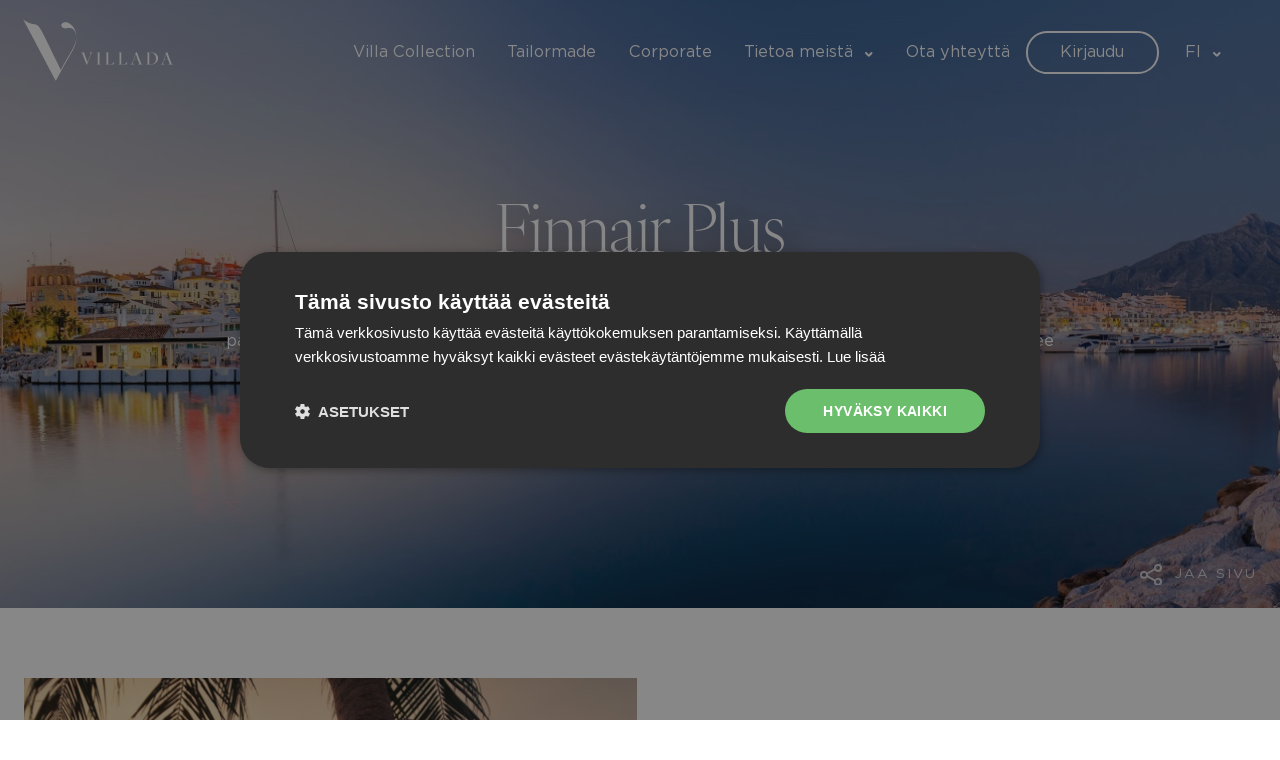

--- FILE ---
content_type: text/html; charset=utf-8
request_url: https://villada.fi/finnair-plus
body_size: 151428
content:
<!DOCTYPE html><html lang="fi" prefix="og: http://ogp.me/ns#" data-private-route="false" data-public-route="true" data-hidden="false"><head><title data-react-helmet="true">Finnair Plus | Villada</title><meta data-react-helmet="true" property="og:site_name" content="Villada"/><meta data-react-helmet="true" property="og:type" content="website"/><meta data-react-helmet="true" property="og:locale" content="fi_FI"/><meta data-react-helmet="true" name="twitter:card" content="summary"/><meta data-react-helmet="true" name="twitter:site" content="@VilladaHolidays"/><meta data-react-helmet="true" name="twitter:creator" content="@VilladaHolidays"/><meta data-react-helmet="true" property="fb:app_id" content="1406315249417589"/><meta data-react-helmet="true" name="theme-color" content="#ffffff"/><meta data-react-helmet="true" name="application-name" content="Villada"/><meta data-react-helmet="true" charSet="utf-8"/><meta data-react-helmet="true" http-equiv="X-UA-Compatible" content="IE=edge"/><meta data-react-helmet="true" name="viewport" content="width=device-width, initial-scale=1"/><meta data-react-helmet="true" name="description" content="Vuokrahuvilat Italiasta, Kroatiasta, Kreikasta, Espanjasta, Portugalista, Ranskasta ja Thaimaasta"/><meta data-react-helmet="true" name="twitter:description" content="Vuokrahuvilat Italiasta, Kroatiasta, Kreikasta, Espanjasta, Portugalista, Ranskasta ja Thaimaasta"/><meta data-react-helmet="true" property="og:description" content="Vuokrahuvilat Italiasta, Kroatiasta, Kreikasta, Espanjasta, Portugalista, Ranskasta ja Thaimaasta"/><meta data-react-helmet="true" property="og:image" content="/client/c5871442a8077f73301de61814d74170.jpg"/><meta data-react-helmet="true" name="twitter:image" content="/client/c5871442a8077f73301de61814d74170.jpg"/><meta data-react-helmet="true" property="og:title" content="Finnair Plus | Villada"/><meta data-react-helmet="true" property="twitter:title" content="Finnair Plus | Villada"/><link data-react-helmet="true" rel="icon" type="image/png" href="/icon/favicon-96x96.png" sizes="96x96"/><link data-react-helmet="true" rel="icon" type="image/svg+xml" href="/icon/favicon.svg"/><link data-react-helmet="true" rel="shortcut icon" href="/icon/favicon.ico"/><link data-react-helmet="true" rel="apple-touch-icon" sizes="180x180" href="/icon/apple-touch-icon.png"/><link data-react-helmet="true" rel="manifest" href="/icon/manifest.json" crossOrigin="use-credentials"/><link href="/client/index-83bdb090f42a9e43d12d1a202d06172d.css" media="screen, projection" rel="stylesheet" type="text/css"/></head><body><div id="app"><style type="text/css">
					:root {
					--size--2: clamp(0.7407rem, 0.7044rem + 0.1819vw, 0.8681rem);
					--size--1: clamp(0.8333rem, 0.7738rem + 0.2976vw, 1.0417rem);
					--size-0: clamp(0.9375rem, 0.8482rem + 0.4464vw, 1.25rem);
					--size-1: clamp(1.0547rem, 0.9275rem + 0.6362vw, 1.5rem);
					--size-2: clamp(1.1865rem, 1.0112rem + 0.8764vw, 1.8rem);
					--size-3: clamp(1.3348rem, 1.0991rem + 1.1788vw, 2.16rem);
					--size-4: clamp(1.5017rem, 1.1902rem + 1.5576vw, 2.592rem);
					--size-5: clamp(1.6894rem, 1.2834rem + 2.03vw, 3.1104rem);
					--size-6: clamp(1.9006rem, 1.3772rem + 2.617vw, 3.7325rem);
					--size-7: clamp(2.1382rem, 1.4693rem + 3.344vw, 4.479rem);
					}
					</style><script type="application/ld+json">{"@context":"http://schema.org","@type":"Organization","url":"https://villada.fi","name":"Villada","legalName":"Villada Oy","email":"info@villada.fi","logo":"https://villada.fi/images/logo.svg","address":{"@type":"PostalAddress","postalCode":"00170","streetAddress":"Meritullinkatu 33","telephone":"+358 409 527 560","email":"info@villada.fi"},"contactPoint":[{"@type":"ContactPoint","telephone":"+358 409 527 560","contactType":"reservations"},{"@type":"ContactPoint","telephone":"","contactType":"customer support"}],"sameAs":["https://www.facebook.com/villadaholidays","https://www.linkedin.com/company/perfect-getaway-ltd","https://www.instagram.com/villadaholidays"]}</script><div><header class="site-header light" id="site-header"><div class="nav-shadow"></div><div class="inner"><a class="logo" href="/"><svg width="114" height="48" viewBox="0 0 114 48" fill="none" xmlns="http://www.w3.org/2000/svg"><g id="Group"><path id="Vector" d="M24.7987 47.0889L0 0.0889282C0 0.0889282 3.27879 3.33704 7.35574 3.71992C11.4276 4.10279 12.1523 4.75698 16.1583 12.9343C20.2555 21.2993 29.0099 39.297 29.0099 39.297L24.7987 47.0889Z" fill="currentColor"></path><path id="Vector_2" d="M32.2837 7.11509C34.0917 7.11509 35.5574 6.05933 35.5574 4.75698C35.5574 3.45463 34.0917 2.39886 32.2837 2.39886C30.4756 2.39886 29.0099 3.45463 29.0099 4.75698C29.0099 6.05933 30.4756 7.11509 32.2837 7.11509Z" fill="currentColor"></path><path id="Vector_3" d="M25.0521 46.635C25.7337 45.3825 26.4178 44.1324 27.1045 42.8823C28.5792 40.1971 30.064 37.517 31.564 34.847C33.0742 32.1567 34.6224 29.4893 36.1908 26.832C37.3336 24.8948 38.4383 22.9195 39.2466 20.815C40.0473 18.7332 40.4705 16.5856 40.4806 14.3542C40.4908 12.1229 40.2652 9.93215 39.2821 7.89098C38.4586 6.17691 37.1892 4.66062 35.5928 3.62102C35.1874 3.35732 34.7617 3.12911 34.3209 2.93134C34.3513 2.94401 31.5286 4.03179 31.5286 4.09011C31.5286 4.15603 32.6916 7.10494 32.7473 7.09227C38.5397 5.69768 40.1081 9.60759 40.4249 13.4972C40.4375 13.6595 40.4477 13.8218 40.4553 13.984C40.4578 14.0398 40.4603 14.0981 40.4629 14.1539C40.4781 14.6484 40.4603 13.8674 40.4629 13.8395C40.4097 14.1413 40.435 14.476 40.4046 14.7828C40.3539 15.3305 40.2728 15.8731 40.1664 16.4132C39.9561 17.4654 39.6445 18.4949 39.2618 19.4939C38.4865 21.53 37.4299 23.4444 36.3302 25.3182C34.8048 27.9197 33.282 30.5187 31.8022 33.1456C30.3275 35.7674 28.868 38.3994 27.4187 41.0339C26.8992 41.9797 26.3798 42.928 25.8604 43.8738C25.6044 44.3403 25.2928 44.8094 25.0825 45.2988C25.0723 45.3216 25.0571 45.3444 25.047 45.3647C24.9761 45.4966 25.0394 45.849 25.0394 45.9986C25.0394 46.1482 25.0394 46.2978 25.0394 46.4474C25.0394 46.488 25.0622 46.5995 25.0445 46.6325L25.0521 46.635Z" fill="currentColor"></path></g><g id="Group_2"><path id="Vector_4" d="M43.8506 25.5566V25.4551H47.4234V25.5566C46.3972 25.62 46.3972 25.8989 46.6379 26.5328L49.0323 32.8845L51.1861 27.1794C51.5915 26.1524 51.4268 25.6326 50.1092 25.5566V25.4551H53.1372V25.5566C52.3644 25.6326 51.9589 26.013 51.4775 27.2554L48.5889 34.8115H48.3482L45.409 27.1286C44.9275 25.8862 44.6741 25.6326 43.8506 25.5566Z" fill="currentColor"></path><path id="Vector_5" d="M56.8113 33.886V26.2539C56.8113 25.7341 56.6339 25.6073 55.7344 25.5566V25.4551H59.2311V25.5566C58.3316 25.6073 58.1542 25.7341 58.1542 26.2539V33.886C58.1542 34.4058 58.3316 34.5326 59.2311 34.5833V34.6847H55.7344V34.5833C56.6339 34.5326 56.8113 34.4058 56.8113 33.886Z" fill="currentColor"></path><path id="Vector_6" d="M63.3866 33.886V26.2539C63.3866 25.7341 63.2092 25.6073 62.373 25.5566V25.4551H65.7557V25.5566C64.9195 25.6073 64.7422 25.7341 64.7422 26.2539V33.9114C64.7422 34.3044 64.9575 34.4819 65.3629 34.4819H66.3511C67.6434 34.4819 68.4289 34.0128 69.3791 32.3266H69.4804L68.771 34.6847H62.373V34.5833C63.2092 34.5326 63.3866 34.3805 63.3866 33.886Z" fill="currentColor"></path><path id="Vector_7" d="M73.3065 33.886V26.2539C73.3065 25.7341 73.1292 25.6073 72.293 25.5566V25.4551H75.6757V25.5566C74.8395 25.6073 74.6621 25.7341 74.6621 26.2539V33.9114C74.6621 34.3044 74.8775 34.4819 75.2829 34.4819H76.2711C77.5634 34.4819 78.3489 34.0128 79.2991 32.3266H79.4004L78.6909 34.6847H72.293V34.5833C73.1292 34.5326 73.3065 34.3805 73.3065 33.886Z" fill="currentColor"></path><path id="Vector_8" d="M88.2309 33.6071L87.306 31.0715H84.2654L83.5686 32.9606C83.1759 34.0002 83.3912 34.5073 84.6201 34.5833V34.6848H81.7189V34.5833C82.365 34.5073 82.7958 34.1269 83.2772 32.8845L85.583 26.6342L85.2916 25.8862C85.735 25.7848 86.2291 25.5439 86.4952 25.2016H86.5839C86.6979 25.6453 86.7612 25.8355 87.078 26.6596L89.4471 33.0113C89.9285 34.2537 90.1312 34.5073 90.9547 34.5833V34.6848H87.382V34.5833C88.4209 34.52 88.4589 34.241 88.2309 33.6071ZM87.2047 30.818L85.773 26.9131L84.3541 30.818H87.2047Z" fill="currentColor"></path><path id="Vector_9" d="M94.6415 33.886V26.2539C94.6415 25.7341 94.4641 25.6073 93.6279 25.5566V25.4551H97.4034C100.469 25.4551 102.648 27.1794 102.648 29.9685C102.648 32.7577 100.191 34.6847 97.2513 34.6847H93.6279V34.5833C94.4641 34.5326 94.6415 34.4058 94.6415 33.886ZM97.4414 34.4819C99.4811 34.4819 101.103 32.9605 101.103 30.3996C101.103 27.8386 99.6078 25.658 97.188 25.658H95.9971V33.7085C95.9971 34.2664 96.2378 34.4819 97.4414 34.4819Z" fill="currentColor"></path><path id="Vector_10" d="M111.276 33.6071L110.351 31.0715H107.311L106.614 32.9606C106.221 34.0002 106.436 34.5073 107.665 34.5833V34.6848H104.764V34.5833C105.41 34.5073 105.841 34.1269 106.322 32.8845L108.628 26.6342L108.337 25.8862C108.78 25.7848 109.274 25.5439 109.54 25.2016H109.629C109.743 25.6453 109.807 25.8355 110.123 26.6596L112.492 33.0113C112.974 34.2537 113.177 34.5073 114 34.5833V34.6848H110.427V34.5833C111.466 34.52 111.504 34.241 111.276 33.6071ZM110.25 30.818L108.818 26.9131L107.399 30.818H110.25Z" fill="currentColor"></path></g></svg></a><nav class="main-nav"><ul><li class=""><a href="/haku">Villa Collection</a></li><li class=""><a href="/tailormade">Tailormade</a></li><li class=""><a href="/corporate">Corporate</a></li><li class="parent"><button class="">Tietoa meistä</button><div class="dropdown about-us toggle"><ul class=""><li class=""><a href="/yritys">Yritys</a></li><li class=""><a href="/hyva-tietaa">Hyvä tietää</a></li><li class=""><a href="/faq">FAQ</a></li></ul></div></li><li class=""><a href="/ota-yhteytta">Ota yhteyttä</a></li><div class="login"><a class="button light login-button" href="/kirjaudu?ref=/finnair-plus">Kirjaudu</a><div class="links"><a href="/rekisterointi"></a></div></div><li class="parent language-menu"><button class="">fi</button><div class="dropdown nav-language toggle"><ul class=""><li class="finland"><a href="https://villada.fi" class="nav-item"><img src="/client/f5f206debf0f9833ac7a5b8bd5854b25.svg" loading="lazy" alt="FI"/><span>villada.fi</span></a></li><li class="international"><a href="https://villadaholidays.com" class="nav-item"><img src="/client/b60a51cede6b44621d4386277484d573.svg" loading="lazy" alt="EN"/><span>villadaholidays.com</span></a></li></ul></div></li><div class="login-mobile"><a class="button dark login-button" href="/kirjaudu?ref=/finnair-plus">Kirjaudu</a><div class="links"><a class="underline" href="/rekisterointi">Rekisteröidy</a><a class="underline" href="/kirjaudu?ref=/finnair-plus">Unohdin salasanani</a></div></div></ul></nav><button class="nav-toggle"><span class="lines"><span class="line"></span><span class="line"></span><span class="line"></span></span><span class="text">Menu</span></button></div></header><div><main class="main padding"><div class="hero short "><div class="overflow-hidden"><img width="1600" alt="" loading="eager" class="image" src="https://villada.fi/googleimages/?file=5acdc977231e0"/></div><div class="inner" style="color:"><div class="title"><h1>Finnair Plus</h1><p>Vuokraa unelmien lomahuvila ja ansaitse 10 000 Finnair Plus -pistettä! Finnair Plus -jäsenenä saat palkintopisteitä jokaisesta huvilavarauksesta, joka on vähintään 7 vuorokauden mittainen. Etuus koskee yli 800 laatutarkastettua lomahuvilaa 9 eri maassa. </p></div></div><button class="share">Jaa Sivu</button></div><div class="article"><div class="image-text module row"><div class="image"><div style="background-image:url(https://villada.fi/googleimages/?file=5acdcb67478f3);background-size:cover;background-repeat:no-repeat;width:100%;padding-bottom:95%"></div></div><div class="text"><div><h2>Pisteiden ansainta</h2>
<p>1. Etsi yli 800 laatutarkastetun lomahuvilan valikoimasta teidän matkaseurueelle sopiva vaihtoehto<a href="http://www.villada.fi/haku" target="_self"> <strong>tästä linkistä. </strong></a><strong> </strong><br></p>
<p>2. Löydä suosikkihuvilasi ja lähetä varauspyyntö.<br></p>
<p>3. Kun lähetät varauspyynnön, lisää Finnair Plus -korttisi numero varauslomakkeen kenttään "Viesti".</p>
<p></p>
<p>4. Voit myös varata huvilan suoraan <a href="http://www.villada.fi/ota-yhteytta" target="_self"><strong>asiakaspalvelustamme</strong>.</a> Kerro varauksen yhteydessä Finnair Plus -jäsenyydestä sekä ilmoita Finnair Plus -kortin numero.&nbsp;</p>
<p></p>
<p>5. Finnair Plus -pisteet kirjautuvat sinulle matka-ajankohdan jälkeen.</p>
<p></p>
<p></p>
<p><strong>Rajoitukset: </strong></p>
<p>- Etuus on voimassa vähintään 7vrk varauksissa.&nbsp;</p>
<p>- Etua ei voi yhdistää muihin tarjouksiin.</p>
<p>- Etu on voimassa vain uusissa varauksissa joissa Finnair Plus jäsennumero on lähetetty Villadalle tarjouspyynnön yhteydessä. Etu ei ole lisättävissä jälkikäteen.</p>
<p>- Finnair Plus -pisteet eivät kirjaudu peruutetuista matkoista.&nbsp;</p>
</div></div></div></div></main></div><footer class="site-footer container"><div class="footer-break"><svg class="" xmlns="http://www.w3.org/2000/svg" width="38" height="44" viewBox="0 0 38 44" fill="none"><path d="M22.7771 43.1581L6.10352e-05 0.0197144C6.10352e-05 0.0197144 3.01156 3.00096 6.75615 3.35238C10.4961 3.7038 11.1617 4.30423 14.8411 11.8097C18.6043 19.4874 26.6451 36.0064 26.6451 36.0064L22.7771 43.1581Z" fill="currentColor"></path><path d="M29.6519 6.46863C31.3125 6.46863 32.6587 5.49961 32.6587 4.30426C32.6587 3.10891 31.3125 2.13989 29.6519 2.13989C27.9913 2.13989 26.6451 3.10891 26.6451 4.30426C26.6451 5.49961 27.9913 6.46863 29.6519 6.46863Z" fill="currentColor"></path><path d="M23.0099 42.7416C23.6359 41.5919 24.2643 40.4445 24.895 39.2972C26.2495 36.8326 27.6132 34.3727 28.991 31.9221C30.378 29.4528 31.8 27.0045 33.2406 24.5655C34.2902 22.7875 35.3049 20.9745 36.0473 19.0429C36.7827 17.1322 37.1714 15.161 37.1807 13.113C37.19 11.065 36.9829 9.05422 36.0799 7.18076C35.3235 5.60752 34.1575 4.2158 32.6914 3.26162C32.319 3.01958 31.928 2.81013 31.5231 2.6286C31.551 2.64024 28.9584 3.63864 28.9584 3.69217C28.9584 3.75268 30.0266 6.4593 30.0778 6.44766C35.398 5.16766 36.8386 8.75632 37.1295 12.3264C37.1411 12.4753 37.1504 12.6243 37.1574 12.7732C37.1597 12.8244 37.1621 12.8779 37.1644 12.9291C37.1783 13.383 37.1621 12.6662 37.1644 12.6406C37.1155 12.9175 37.1388 13.2247 37.1109 13.5063C37.0643 14.009 36.9898 14.507 36.8921 15.0027C36.6989 15.9686 36.4127 16.9134 36.0613 17.8304C35.3491 19.6992 34.3786 21.4563 33.3686 23.1761C31.9676 25.5639 30.5689 27.9494 29.2097 30.3604C27.8553 32.7669 26.5148 35.1826 25.1836 37.6006C24.7065 38.4687 24.2294 39.3391 23.7523 40.2072C23.5172 40.6354 23.231 41.0659 23.0378 41.5151C23.0285 41.536 23.0145 41.557 23.0052 41.5756C22.9401 41.6966 22.9982 42.0201 22.9982 42.1574C22.9982 42.2947 22.9982 42.432 22.9982 42.5693C22.9982 42.6066 23.0192 42.709 23.0029 42.7392L23.0099 42.7416Z" fill="currentColor"></path></svg></div><div class="row"><div class="description"><h3>Mikä on Villada?</h3><p>Kotimainen Villada tarjoaa tasokkaita lomahuviloita ja räätälöityjä yritysmatkoja vuosien kokemuksella.</p></div><div class="sitemap"><h3>Sivukartta</h3><div class="row"><div class="col left"><ul class="reset"><li><a class="underline" href="/kohteet">Kohteet</a></li><li><a class="underline" href="/yritys">Yritys</a></li><li><a class="underline" href="/hyva-tietaa">Hyvä tietää</a></li><li><a class="underline" href="/faq">FAQ</a></li></ul></div><div class="col right"><ul class="reset"><li><a class="underline" href="/work-with-us">Work With Us</a></li><li><a class="underline" href="/yksityisyys-ja-tietosuoja">Tietosuojakäytäntö</a></li><li><a class="underline" href="/varausehdot">Varausehdot Villada</a></li><li><a class="underline" href="/ota-yhteytta">Ota yhteyttä</a></li><li><a class="underline" href="/kirjaudu">Kirjaudu</a></li><li><a class="underline" href="/rekisterointi">Rekisteröidy</a></li></ul></div></div></div><div class="contact"><h3>Ota yhteyttä</h3><p>Villada Oy<br/>Meritullinkatu 33<br/>00170 Helsinki<br/><a class="underline" href="mailto:info@villada.fi">info@villada.fi</a><br/><a class="underline" href="tel:+358 409 527 560">+358 409 527 560</a></p></div></div><div class="language"><h3>Valitse kieli</h3><div class="link"><a class="underline" href="https://villadaholidays.com">villadaholidays.com</a></div><div class="link"><a class="underline" href="https://villada.fi">villada.fi</a></div></div><div class="social"><h3>Seuraa meitä</h3><a target="_blank" rel="noopener noreferrer" href="https://www.facebook.com/villadaholidays" class="facebook"></a><a target="_blank" rel="noopener noreferrer" href="https://www.instagram.com/villadaholidays" class="insta"></a><a target="_blank" rel="noopener noreferrer" href="https://www.linkedin.com/company/perfect-getaway-ltd" class="linkedin"></a></div><div class="affiliate-companies"><h3>Yhteistyöyritykset</h3><div class="link"><a class="underline" href="https://mokkivuokra.fi/" target="_blank" rel="noopener" title="Mökkivuokra - Suomen laadukkaimmat lomahuvilat">Mökkivuokra</a></div><div class="link"><a class="underline" href="https://www.hideoutvillas.com" target="_blank" rel="noopener" title="Hideout Villas - Luxury villas and holiday experiences in Lapland">Hideout Villas</a></div></div><small>© Villada - part of Villada Group Oy<!-- --> 2026</small></footer></div><div></div></div><script type="text/javascript" nonce="ea4d031c-b216-42a7-9221-cf31a88179c6">window.__CLIENT_CONFIG__={"welcomeMessage":"Villada","serviceWorker":{"enabled":false},"htmlPage":{"locales":[{"locale":"en_US","subDomain":"en","tld":"com","moment":"en","googleTagManager":"GTM-TW92CSR","facebook_api_key":"505722059783196"},{"locale":"fi_FI","subDomain":"fi","tld":"fi","moment":"fi","googleTagManager":"GTM-MFQWNHJ","facebook_api_key":"1406315249417589"}],"imageCDNUrl":"https:\u002F\u002Fvillada.fi\u002Fgoogleimages","mobileBreakpoint":1200,"largeBreakpoint":880,"mediumBreakpoint":641,"smallMaxBreakpoint":640,"google_api_key":"AIzaSyAI8llZptJhYKviWbSTQHerjAN-gxKFzKM","facebook_default_api_key":"535890590108102","titleTemplate":"Villada - %s","defaultTitle":"Villada","description":"Tasokkaat vuokrahuvilat Italiasta, Kroatiasta, Kreikasta, Espanjasta, Portugalista, Ranskasta ja Suomesta"}}</script><script nonce="ea4d031c-b216-42a7-9221-cf31a88179c6" type="text/javascript">window.__APP_STATE__={"auth":{"error":null,"isFetching":true,"lastUpdated":0},"users":{"items":[],"error":null,"isFetching":false,"lastUpdated":0},"profile":{"item":{},"error":null,"isFetching":false,"lastUpdated":0},"forms":{"$form":{"initialValue":{},"focus":false,"pending":false,"pristine":true,"submitted":false,"submitFailed":false,"retouched":false,"touched":false,"valid":true,"validating":false,"validated":false,"validity":{},"errors":{},"intents":[],"model":"profile.item","value":{}}},"bookingStatusTypes":{"items":[],"error":null,"isFetching":false,"lastUpdated":0},"bookingStatusHistory":{"items":[],"error":null,"isFetching":false,"lastUpdated":0},"partners":{"items":[],"error":null,"isFetching":false,"lastUpdated":0},"roles":{"items":[],"error":null,"isFetching":false,"lastUpdated":0},"countries":{"items":[],"error":null,"isFetching":false,"lastUpdated":0},"integrations":{"items":[],"error":null,"isFetching":false,"lastUpdated":0},"languages":{"items":[],"error":null,"isFetching":false,"lastUpdated":0},"amenities":{"items":[],"error":null,"isFetching":false,"lastUpdated":0},"softValues":{"items":[],"error":null,"isFetching":false,"lastUpdated":0},"villas":{"items":[],"error":null,"isFetching":false,"lastUpdated":0},"villaSearch":{"items":[],"sortBy":[],"error":null,"isSearching":false,"responsePerformance":{},"lastUpdated":false,"lastFilters":{}},"villaLocations":{"items":[],"error":null,"isSearching":false,"responsePerformance":{}},"beds":{"items":[],"error":null,"isFetching":false,"lastUpdated":0},"buildings":{"items":[],"error":null,"isFetching":false,"lastUpdated":0},"regions":{"items":[],"error":null,"isFetching":false,"lastUpdated":0},"rooms":{"items":[],"error":null,"isFetching":false,"lastUpdated":0},"services":{"items":[],"error":null,"isFetching":false,"lastUpdated":0},"tailoredservices":{"items":[],"error":null,"isFetching":false,"lastUpdated":0},"policies":{"items":[],"error":null,"isFetching":false,"lastUpdated":0},"facilities":{"items":[],"error":null,"isFetching":false,"lastUpdated":0},"bookings":{"items":[],"isFetching":false,"lastUpdated":0,"error":null,"singles":{},"my":[],"errorMy":null,"isFetchingMy":false,"lastUpdatedMy":0},"conversations":{"items":[],"error":null,"isFetching":false,"lastUpdated":0},"pages":{"items":[{"id":12,"language_id":1,"type":"App\\Model\\StaticPageModel","name":"Who we are","description":"Villada was founded in 2014. Our service concept combines individually tailored villa holidays (Tailormade), unique corporate trips (Corporate) and the highest quality selection of villas on the market (Villa Collection). All our villas are individually selected and quality checked by Villada staff or local villa managers. This is how we make sure that the level of the villas meets Villada's quality standards. For Tailormade and Corporate trips, Villada's travel advisors are responsible for the careful planning of each trip from start to finish.","hero_title":"","meta_title":"","meta_desc":"Villada is a premium villa rental service, offering a hand-picked selection of villas and tailored service. Our experienced villa specialists combine high class demands with insights into all hidden gems at location. That’s why our guests get a luxurious stay with their loved ones. Locally flavoured and with all the comfort and privacy they expect.","hero_file_id":107070,"hero_video":null,"slug":"who-we-are","fixed":"who-we-are","icon":"\u002Fclient\u002Fc2c7e2eb59eb7a8fa778ba478ba29be5.svg","is_published":1,"order":0,"content_json":{"blocks":[{"id":"block-1732015284196","name":"block-0","className":"image-text","columns":[{"type":"image","size":[612,580],"className":"image","location":"https:\u002F\u002Fvillada.fi\u002Fgoogleimages\u002F?file=6544b90a64047"},{"type":"text","className":"text","html":"{\"blocks\":[{\"key\":\"4jp6n\",\"text\":\"In 2014, the idea of Villada service started out with few observations: instead of traditional travel packages and hotel travelling, different, unique options for both family holidays and business trips are sought after. There are a lot of online sites on the web that offers endless options for renting houses and apartments. However, they do not always bring the feeling of safety and trustworthiness for making the booking. In reality, does the accommodation actually correspond to what is promised and promoted? That is quite often a large concern of travellers.\\n\\nWe wanted to create a service which standardizes the whole villa holiday experience from the first contact point, through the booking process, and all the way to the stay at the villa. Throughout the entire process, the guest should rest assured their holiday experience will be nothing but perfect.\",\"type\":\"unstyled\",\"depth\":0,\"inlineStyleRanges\":[],\"entityRanges\":[],\"data\":{}}],\"entityMap\":{}}"}],"type":"image-text","order":0},{"id":"block-1732521448773","name":"image-text","className":"image-text","columns":[{"type":"image","size":[612,580],"className":"image","location":"https:\u002F\u002Fvillada.fi\u002Fgoogleimages\u002F?file=67442fa132287"},{"type":"text","className":"text","html":"{\"blocks\":[{\"key\":\"dluu4\",\"text\":\"Over the course of 10 years, Villada has managed to find its way into the hearts of Finnish and international villa vacationers and is known as a reliable service provider among both customers and partners. In addition to consumer customers, we serve business customers, for whom we can offer a versatile selection of accommodation options, for example for a team's remote working week or a staff incentive or recreation trip. On both the consumer and business side, we have plenty of regular customers who return every year, and in 2022, Villada's customer satisfaction was 98%.\\n\\nAs a Finnish company, we understand our customers' needs and expectations and strive to make the experience as easy and worry-free as possible for the customer. All accommodations in our selection are individually selected and quality-checked either by Villada's staff or by local, reliable villa managers. Our customer service team regularly visits our properties to get to know the villas and the owners of the villas and our other business partners, so that we can guarantee the fulfillment of our service promise both in terms of the quality of the selection and the individuality of the customer service.\",\"type\":\"unstyled\",\"depth\":0,\"inlineStyleRanges\":[],\"entityRanges\":[],\"data\":{}}],\"entityMap\":{}}"}],"type":"image-text","order":1},{"id":"block-1732015464229","name":"text","className":"container","columns":[{"type":"text","className":"text","html":"{\"blocks\":[{\"key\":\"3hnm0\",\"text\":\"VILLADA GROUP LTD\",\"type\":\"header-three\",\"depth\":0,\"inlineStyleRanges\":[],\"entityRanges\":[],\"data\":{\"text-align\":\"center\"}},{\"key\":\"f8dk2\",\"text\":\"Until 2023, Villada's official name was Villada Travel Group Ltd (Y-ID 2528880-5). From 30.9.2023, due to the organizational change, the official name of the company is Villada Ltd (3364417-9). Today, Villada is part of the Villada Group Ltd concern, which covers three businesses in the tourism industry, which are focused on offering premium and luxury accommodation and tailoring travel packages. Tommi Lehtonen is still the CEO of both Villada Ltd and Villada Group Ltd.\",\"type\":\"unstyled\",\"depth\":0,\"inlineStyleRanges\":[],\"entityRanges\":[],\"data\":{\"text-align\":\"center\"}}],\"entityMap\":{}}"}],"type":"text","order":2},{"id":"block-1732521465694","name":"image-text","className":"image-text","columns":[{"type":"image","size":[612,580],"className":"image","location":"https:\u002F\u002Fvillada.fi\u002Fgoogleimages\u002F?file=67442e3bd9809"},{"type":"text","className":"text","html":"{\"blocks\":[{\"key\":\"dluu4\",\"text\":\"HIDEOUT VILLAS\",\"type\":\"header-three\",\"depth\":0,\"inlineStyleRanges\":[],\"entityRanges\":[],\"data\":{}},{\"key\":\"8rk2m\",\"text\":\"Hideout Villas Ltd is a private travel company offering discerning travelers an exclusive experience of Finland's beauty. With a focus on privacy and exclusivity, we provide access to a curated collection of luxury villas, each offering a unique retreat amidst Finland's stunning landscapes.\",\"type\":\"unstyled\",\"depth\":0,\"inlineStyleRanges\":[],\"entityRanges\":[],\"data\":{}},{\"key\":\"1kotb\",\"text\":\"Hideout Villas provide bespoke travel experiences with 5-star hospitality services. From the moment you arrive, our Hideout Villas team handles every detail, from VIP hosting and wilderness guiding to private chef services, housekeeping and VIP transfers ensuring a seamless and luxurious stay. Whether you're seeking adventure in Lapland or relaxation by a tranquil lake, our villas offer a serene escape from the ordinary.\u2028\u2028\",\"type\":\"unstyled\",\"depth\":0,\"inlineStyleRanges\":[],\"entityRanges\":[],\"data\":{}},{\"key\":\"phid\",\"text\":\"Go to the page here: https:\u002F\u002Fhideoutvillas.com \",\"type\":\"unstyled\",\"depth\":0,\"inlineStyleRanges\":[],\"entityRanges\":[{\"offset\":21,\"length\":25,\"key\":0}],\"data\":{}}],\"entityMap\":{\"0\":{\"type\":\"LINK\",\"mutability\":\"MUTABLE\",\"data\":{\"url\":\"https:\u002F\u002Fhideoutvillas.com\",\"targetOption\":\"_blank\"}}}}"}],"type":"image-text","order":3},{"id":"block-1732521457320","name":"image-text","className":"image-text","columns":[{"type":"image","size":[612,580],"className":"image","location":"https:\u002F\u002Fvillada.fi\u002Fgoogleimages\u002F?file=67442edd300ad"},{"type":"text","className":"text","html":"{\"blocks\":[{\"key\":\"dluu4\",\"text\":\"COTTAGE FINLAND\",\"type\":\"header-three\",\"depth\":0,\"inlineStyleRanges\":[],\"entityRanges\":[],\"data\":{}},{\"key\":\"s1dg\",\"text\":\"Cottagefinland.fi was born in 2019 based on increased domestic customer needs and market observations. The service brings together Finland's highest quality holiday cottages and villas. The modern and easy-to-use service offers the customer a smooth user experience, which allows the customer to make a reservation directly with the accommodation operator, at the best possible price.\",\"type\":\"unstyled\",\"depth\":0,\"inlineStyleRanges\":[],\"entityRanges\":[],\"data\":{}},{\"key\":\"4hnf5\",\"text\":\"Thematic pages, search filters and the search option help the customer to find accommodation that exactly meets their needs.\u2028\u2028Cottagefinland.fi not only serves Finnish and foreign tourists, but also corporate customers who are looking for, for example, meeting accommodation, remote working space or accommodation for a company recreation day.\u2028\u2028\",\"type\":\"unstyled\",\"depth\":0,\"inlineStyleRanges\":[],\"entityRanges\":[],\"data\":{}},{\"key\":\"9bt6r\",\"text\":\"Go to the page here: https:\u002F\u002Fcottagefinland.fi \",\"type\":\"unstyled\",\"depth\":0,\"inlineStyleRanges\":[],\"entityRanges\":[{\"offset\":21,\"length\":25,\"key\":0}],\"data\":{}}],\"entityMap\":{\"0\":{\"type\":\"LINK\",\"mutability\":\"MUTABLE\",\"data\":{\"url\":\"https:\u002F\u002Fcottagefinland.fi\",\"targetOption\":\"_blank\"}}}}"}],"type":"image-text","order":4}]},"language":{"id":1,"name":"English","code":"en_US"},"hero":{"id":107070,"name":"kuvituskuva14.jpg","type":"image\u002Fjpeg","location":"65439f30efddf","url":"api\u002Fv1\u002Ffiles\u002F97e3bb1a-fa63-4eb3-94fd-8c19ae328d37","uuid":"97e3bb1a-fa63-4eb3-94fd-8c19ae328d37","size":350550}},{"id":13,"language_id":1,"type":"App\\Model\\StaticPageModel","name":"How it works","description":"","hero_title":null,"meta_title":"","meta_desc":null,"hero_file_id":111126,"hero_video":null,"slug":"how-it-works","fixed":"how-it-works","icon":"\u002Fclient\u002Fc2c7e2eb59eb7a8fa778ba478ba29be5.svg","is_published":1,"order":0,"content_json":{"blocks":[{"id":"block-1732189702392","name":"block-3","className":"container","columns":[{"type":"text","className":"text","html":"{\"blocks\":[{\"key\":\"9qrqj\",\"text\":\"WHY VILLADA?\",\"type\":\"header-two\",\"depth\":0,\"inlineStyleRanges\":[],\"entityRanges\":[],\"data\":{}},{\"key\":\"26cn0\",\"text\":\"Villada is premium villa rental service based in Finland offering high-quality holiday villas. Villada combines the hand-picked selection of villas and first-class customer service. \",\"type\":\"unstyled\",\"depth\":0,\"inlineStyleRanges\":[],\"entityRanges\":[],\"data\":{}},{\"key\":\"bagdq\",\"text\":\"More information about Villada  \",\"type\":\"unstyled\",\"depth\":0,\"inlineStyleRanges\":[],\"entityRanges\":[{\"offset\":0,\"length\":30,\"key\":0}],\"data\":{}},{\"key\":\"frvil\",\"text\":\"Hand-picked selection\",\"type\":\"header-three\",\"depth\":0,\"inlineStyleRanges\":[],\"entityRanges\":[],\"data\":{}},{\"key\":\"5ru2u\",\"text\":\"All of our villas are hand-picked and quality checked by Villada staff or local Villa Managers, to ensure that the quality of the accommodation in reality matches with description.\",\"type\":\"unstyled\",\"depth\":0,\"inlineStyleRanges\":[],\"entityRanges\":[],\"data\":{}},{\"key\":\"7r91\",\"text\":\"Personalised service\",\"type\":\"header-three\",\"depth\":0,\"inlineStyleRanges\":[],\"entityRanges\":[],\"data\":{}},{\"key\":\"242og\",\"text\":\"Villada Guest Service Team is available throughout the entire booking process. We provide personalised destination and villa recommendations according to your group's wishes and criteria and tips for additional services. Our customer support is also available during the trip.\",\"type\":\"unstyled\",\"depth\":0,\"inlineStyleRanges\":[],\"entityRanges\":[],\"data\":{}},{\"key\":\"9od32\",\"text\":\"Easy & safe booking process\",\"type\":\"header-three\",\"depth\":0,\"inlineStyleRanges\":[],\"entityRanges\":[],\"data\":{}},{\"key\":\"eav81\",\"text\":\"In Villada site, finding and booking a villa is easy and safe. Most of our villas provide you with live updated availability calendars, and you will always get a response from us within one business day. Your personal information and payments are always safe with us.\",\"type\":\"unstyled\",\"depth\":0,\"inlineStyleRanges\":[],\"entityRanges\":[],\"data\":{}}],\"entityMap\":{\"0\":{\"type\":\"LINK\",\"mutability\":\"MUTABLE\",\"data\":{\"url\":\"https:\u002F\u002Fvilladaholidays.com\u002Fwho-we-are\",\"targetOption\":\"_blank\"}}}}"}],"type":"text","order":0},{"id":"block-1732189702393","name":"block-0","className":"container","columns":[{"type":"text","className":"text","html":"{\"blocks\":[{\"key\":\"bufmd\",\"text\":\"THIS IS HOW IT WORKS\",\"type\":\"header-two\",\"depth\":0,\"inlineStyleRanges\":[],\"entityRanges\":[],\"data\":{\"text-align\":\"left\"}},{\"key\":\"1e75e\",\"text\":\"Send inquiry\",\"type\":\"header-three\",\"depth\":0,\"inlineStyleRanges\":[],\"entityRanges\":[],\"data\":{}},{\"key\":\"7lfu1\",\"text\":\"Under the search function on the Villada website, you can limit the villa search by travel destination, travel dates and number of people. There are also search filters to choose from, with which you get a limited selection by the weekly price or the amenities of the villa. When you find a suitable villa for your group, you can send us booking inquiry for your travel dates directly through the villa's booking calendar. Our selection of villas is wide, so if you need help finding the best villa matching your criteria, please contact us via the Contact us-form, by email or by phone, and we will be happy to help.\",\"type\":\"unstyled\",\"depth\":0,\"inlineStyleRanges\":[],\"entityRanges\":[],\"data\":{}},{\"key\":\"e2oeb\",\"text\":\"\\nWe hold villa 48h for you\",\"type\":\"header-three\",\"depth\":0,\"inlineStyleRanges\":[],\"entityRanges\":[],\"data\":{}},{\"key\":\"1k48q\",\"text\":\"When the availability for your desired rental period has been confirmed, we will hold the villa reserved for you for 48 hours. It doesn't cost you anything to have the villa on hold, and no one else can book it in the meanwhile, so it will give you some additional time to make the decision with your travel group. \",\"type\":\"unstyled\",\"depth\":0,\"inlineStyleRanges\":[],\"entityRanges\":[],\"data\":{}},{\"key\":\"cvoid\",\"text\":\"\\nFinalize the booking\",\"type\":\"header-three\",\"depth\":0,\"inlineStyleRanges\":[],\"entityRanges\":[],\"data\":{}},{\"key\":\"34q6i\",\"text\":\"Within the 48 hour period you can confirm your booking by paying the 40% deposit payment. The balance payment (final 60% of the total rental cost) is due 9 weeks before the arrival date.\",\"type\":\"unstyled\",\"depth\":0,\"inlineStyleRanges\":[],\"entityRanges\":[],\"data\":{}},{\"key\":\"2snm7\",\"text\":\"Booking terms \",\"type\":\"unstyled\",\"depth\":0,\"inlineStyleRanges\":[{\"offset\":0,\"length\":14,\"style\":\"BOLD\"},{\"offset\":0,\"length\":14,\"style\":\"UNDERLINE\"}],\"entityRanges\":[{\"offset\":0,\"length\":13,\"key\":0}],\"data\":{}}],\"entityMap\":{\"0\":{\"type\":\"LINK\",\"mutability\":\"MUTABLE\",\"data\":{\"url\":\"https:\u002F\u002Fvilladaholidays.com\u002Fbooking-terms\",\"targetOption\":\"_blank\"}}}}"}],"type":"text","order":1},{"id":"block-1732189702394","name":"block-2","className":"container","columns":[{"type":"text","className":"text","html":"{\"blocks\":[{\"key\":\"9qrqj\",\"text\":\"SERVICES AND EXTRA COSTS\",\"type\":\"header-two\",\"depth\":0,\"inlineStyleRanges\":[],\"entityRanges\":[],\"data\":{}},{\"key\":\"89apj\",\"text\":\"Compulsory and optional additional services\",\"type\":\"header-three\",\"depth\":0,\"inlineStyleRanges\":[],\"entityRanges\":[],\"data\":{}},{\"key\":\"87bvq\",\"text\":\"In some of our villas, an additional fee may be charged for services such as final cleaning, tourist tax, pool heating, air conditioning, electricity consumption or villa heating, etc. Possible additional costs are mentioned on the villa's description page under \\\"Services and additional costs\\\". If you want to add one of the additional services to your reservation, please contact our customer service before your trip. In some of our villas, the additional fees are paid on the spot in cash to the person responsible for the villa, but in most cases we send Villada's payment link with which you can pay for the services before the trip.\\n \\nPlease note that the services included in the price apply to normal, reasonable use. For example, even if electricity consumption is included in the rental price of the villa, electricity consumption from charging an electric car can be charged separately on the spot. Even if final cleaning is included in the rental price, the property must be left in a clean condition, dishes must be washed and garbage must be taken out according to the instructions.\",\"type\":\"unstyled\",\"depth\":0,\"inlineStyleRanges\":[],\"entityRanges\":[],\"data\":{}},{\"key\":\"6ktl7\",\"text\":\"Baby cots and high chairs\",\"type\":\"header-three\",\"depth\":0,\"inlineStyleRanges\":[],\"entityRanges\":[],\"data\":{}},{\"key\":\"230p1\",\"text\":\"If you need a baby cot and a high chair for the villa, contact us. In almost all of our villas, one cot and high chair can be arranged free of charge. If there is a need for more than one cot, it can often be arranged, but possibly for an additional fee. However, in some of our villas there is always an extra charge for cots and highchairs. If this is the case, information about the additional fee can be found in the \\\"Services and extra costs\\\" section of the villa's description page.\",\"type\":\"unstyled\",\"depth\":0,\"inlineStyleRanges\":[],\"entityRanges\":[],\"data\":{}},{\"key\":\"467v5\",\"text\":\"Optional additional services\",\"type\":\"header-three\",\"depth\":0,\"inlineStyleRanges\":[],\"entityRanges\":[],\"data\":{}},{\"key\":\"fq7hp\",\"text\":\"It is not possible to order additional services, such as car rental, airport transfers or chef service directly through Villada. However, we and the owners of the villas have reliable, local service providers as partners, and we are happy to share recommendations about operators in the area and their contact information for our customers. However, the customer and the service provider always agree on additional services, and Villada is not responsible for providing the services.\",\"type\":\"unstyled\",\"depth\":0,\"inlineStyleRanges\":[],\"entityRanges\":[],\"data\":{}}],\"entityMap\":{}}"}],"type":"text","order":2},{"id":"block-1732189702396","name":"block-3","className":"container","columns":[{"type":"text","className":"text","html":"{\"blocks\":[{\"key\":\"9qrqj\",\"text\":\"GOOD TO KNOW BEFORE THE TRIP\",\"type\":\"header-two\",\"depth\":0,\"inlineStyleRanges\":[],\"entityRanges\":[],\"data\":{}},{\"key\":\"1s7l4\",\"text\":\"Guest and arrival information\",\"type\":\"header-three\",\"depth\":0,\"inlineStyleRanges\":[],\"entityRanges\":[],\"data\":{}},{\"key\":\"7lfho\",\"text\":\"Four weeks before the trip, we ask you to fill in the guest and arrival information. The necessary information about guests accommodating the villa varies depending on the destination, and we only collect from you the mandatory information in accordance with the official requirements of the travel destination. Arrival information includes flight information and estimated arrival time at the villa. The information provided will be shared with the villa manager or the owner of the villa and the information will not be used for any other purpose. In addition to advance information, in some destinations the passports\u002FID cards of all guests are checked upon check-in and the information is registered in accordance with local authority requirements.\",\"type\":\"unstyled\",\"depth\":0,\"inlineStyleRanges\":[],\"entityRanges\":[],\"data\":{}},{\"key\":\"7udll\",\"text\":\"Local authorities in destinations require villa owners to provide detailed information (such as name, date of birth, passport number, nationality) of guests staying at their villa. Villada is therefore obliged to collect this information and pass it on to the owner, who will pass it on to the authorities. This procedure is similar to registering hotel passports upon arrival, only in this situation the information is collected before the trip begins. If the owners of the villa do not present this information to the authorities, they may face large fines. We follow the EU General Data Protection Regulation (GDPR) 2016\u002F679 and the collected information is not used for any purpose other than the one mentioned above, and the information is not forwarded to parties other than the one mentioned above.\",\"type\":\"unstyled\",\"depth\":0,\"inlineStyleRanges\":[],\"entityRanges\":[],\"data\":{}},{\"key\":\"5jlci\",\"text\":\"Privacy policy\",\"type\":\"unstyled\",\"depth\":0,\"inlineStyleRanges\":[{\"offset\":0,\"length\":14,\"style\":\"BOLD\"},{\"offset\":0,\"length\":14,\"style\":\"UNDERLINE\"}],\"entityRanges\":[{\"offset\":0,\"length\":14,\"key\":0}],\"data\":{}},{\"key\":\"ig55\",\"text\":\"Changes in the number of guest\",\"type\":\"header-three\",\"depth\":0,\"inlineStyleRanges\":[],\"entityRanges\":[],\"data\":{}},{\"key\":\"ddrht\",\"text\":\"If there are changes in your travel group, please contact Villada’s customer services and let us know. It is not possible to exceed the maximum accommodation capacity of the villas by others than children under 3-years-old. In some of our villas, the rental price is determined by the number of people or the rooms in use, so the rental costs may increase if the size of the group increases. Only persons whose names have been added to the accommodation information of the villa have the right to use the property during the reservation.\",\"type\":\"unstyled\",\"depth\":0,\"inlineStyleRanges\":[],\"entityRanges\":[],\"data\":{}},{\"key\":\"159s7\",\"text\":\"Arrival instruction\",\"type\":\"header-three\",\"depth\":0,\"inlineStyleRanges\":[],\"entityRanges\":[],\"data\":{}},{\"key\":\"fi9dg\",\"text\":\"Detailed arrival instructions will be sent within about a week after we have received the requested guest and arrival information, however at the earliest about three weeks before the start of the reservation. Arrival instructions include the address\u002Flocation information of the villa and the contact information of the keyholder. You are instructed to contact the keyholder usually a few days before the trip, and you can agree on matters related to check-in directly with him.\",\"type\":\"unstyled\",\"depth\":0,\"inlineStyleRanges\":[],\"entityRanges\":[],\"data\":{}},{\"key\":\"6sk3b\",\"text\":\"Security deposit\",\"type\":\"header-three\",\"depth\":0,\"inlineStyleRanges\":[],\"entityRanges\":[],\"data\":{}},{\"key\":\"827b8\",\"text\":\"In most of our villas, a security deposit is required. The amount of the deposit and the method of payment are told on the villa's description page under \\\"Additional information\\\". The method of payment varies by villa. Most often, the payment is made directly to the keyholder upon arrival in cash or by credit card. At the end of the vacation, the owner of the villa or the person responsible for the villa will do a final inspection with you. If the villa is in good condition, the security deposit paid at the beginning will be returned in full. If the security deposit has been paid in cash, you will get it back immediately. Security deposit paid by credit card will be returned to the bank account in about 1-2 weeks.\",\"type\":\"unstyled\",\"depth\":0,\"inlineStyleRanges\":[],\"entityRanges\":[],\"data\":{}},{\"key\":\"fgal0\",\"text\":\"In some of the villas, the security deposit is paid before the start of the reservation. In this case we will contact you a few weeks before the trip and give instructions for paying the security deposit as a bank transfer to Villada's bank account. After the trip, the owner of the villa or a corresponding person will inform us about the condition of the villa and if everything is in order, we will transfer the security deposit back to you within a week.\",\"type\":\"unstyled\",\"depth\":0,\"inlineStyleRanges\":[],\"entityRanges\":[],\"data\":{}},{\"key\":\"eo8p5\",\"text\":\"Check-in and check-out\",\"type\":\"header-three\",\"depth\":0,\"inlineStyleRanges\":[],\"entityRanges\":[],\"data\":{}},{\"key\":\"3ul30\",\"text\":\"The villa reservation usually starts at 4 pm on the day of arrival. The check-in time may vary per villa, and the time is always specified in the section \\\"Additional information\\\" on the villa's description page. You can inquire about the possibility of earlier check-in directly from the keyholder a couple of days before the trip at the earliest. It is good to note that there is usually no flexibility in the check-in time, especially during the summer season. If the previous tenants leave the villa on the day of your arrival, there must be time to clean and prepare the villa carefully before the start of your reservation.\",\"type\":\"unstyled\",\"depth\":0,\"inlineStyleRanges\":[],\"entityRanges\":[],\"data\":{}},{\"key\":\"7aib4\",\"text\":\"The villa reservation usually ends at 10 am on the day of departure. You agree on a more detailed check-out schedule directly with the keyholder, who will inspect the house and possibly return the security deposit before you leave. A later check-out is also mostly impossible during the summer season if the next tenants arrive on your departure day. You can inquire about the possibility of a late check-out directly from the keyholder.\",\"type\":\"unstyled\",\"depth\":0,\"inlineStyleRanges\":[],\"entityRanges\":[],\"data\":{}},{\"key\":\"18kr8\",\"text\":\"In some cases, a late check-in fee may apply after a certain time. If this is the case, it will be mentioned in the \\\"Services and additional costs\\\" section of the villa's description page.\",\"type\":\"unstyled\",\"depth\":0,\"inlineStyleRanges\":[],\"entityRanges\":[],\"data\":{}}],\"entityMap\":{\"0\":{\"type\":\"LINK\",\"mutability\":\"MUTABLE\",\"data\":{\"url\":\"https:\u002F\u002Fvilladaholidays.com\u002Fprivacy-policy\",\"targetOption\":\"_blank\"}}}}"}],"type":"text","order":3}]},"language":{"id":1,"name":"English","code":"en_US"},"hero":{"id":111126,"name":"unnamed.jpeg","type":"image\u002Fjpeg","location":"65a1201e81911","url":"api\u002Fv1\u002Ffiles\u002F41fbe2a3-4101-4ea3-8be6-a36c529b9853","uuid":"41fbe2a3-4101-4ea3-8be6-a36c529b9853","size":387386}},{"id":14,"language_id":1,"type":"App\\Model\\StaticPageModel","name":"Work with us","description":"","hero_title":null,"meta_title":"Villa Managers & Travel Partners","meta_desc":null,"hero_file_id":107069,"hero_video":null,"slug":"work-with-us","fixed":"work-with-us","icon":"\u002Fclient\u002Fc2c7e2eb59eb7a8fa778ba478ba29be5.svg","is_published":1,"order":0,"content_json":{"blocks":[{"name":"block-0","className":"image-text","columns":[{"type":"image","size":[612,580],"className":"image","location":"https:\u002F\u002Fvillada.fi\u002Fgoogleimages\u002F?file=59eefa2a768cc"},{"type":"text","className":"text","html":"{\"blocks\":[{\"key\":\"92pvg\",\"text\":\"Villa Managers \",\"type\":\"header-two\",\"depth\":0,\"inlineStyleRanges\":[],\"entityRanges\":[],\"data\":{}},{\"key\":\"4b5lh\",\"text\":\"For the Villa Managers we offer a reliable channel to promote properties in the Nordic markets. Nordic clientele can be considered one of the most reliable, so as a Villa Owner or Manager you can rest assured, your property is treated well.\\n\\nEvery villa that is promoted on Villada's site is localised in two different languages: English and Finnish. Our professional customer service team is able to serve guests in Finnish and English. With our service combined with your amazing villa, we are able to create an experience that is second to none. Villada was founded in 2014 and during these years we have been creating more than 20,000 holiday experiences. In 2022 Villada's customer satisfaction rate was 98%.  \\n\\nIf you think your property would be suitable for Villada's portfolio, please contact us with further details and we will evaluate your property.\",\"type\":\"unstyled\",\"depth\":0,\"inlineStyleRanges\":[],\"entityRanges\":[],\"data\":{}}],\"entityMap\":{}}"}],"type":"image-text","order":0},{"name":"block-1","className":"image-text","columns":[{"type":"image","size":[612,580],"className":"image","location":"https:\u002F\u002Fvillada.fi\u002Fgoogleimages\u002F?file=65156162af46d"},{"type":"text","className":"text","html":"{\"blocks\":[{\"key\":\"b5p3u\",\"text\":\"Travel Partners \",\"type\":\"header-two\",\"depth\":0,\"inlineStyleRanges\":[],\"entityRanges\":[],\"data\":{}},{\"key\":\"3n777\",\"text\":\"\\nVillada offers attractive collabration models for all kinds of businesses. \\n\",\"type\":\"unstyled\",\"depth\":0,\"inlineStyleRanges\":[],\"entityRanges\":[],\"data\":{}},{\"key\":\"ciuf3\",\"text\":\"For Travel Agents and Managers we offer access to a hand-selected villa portfolio and support team. \",\"type\":\"unordered-list-item\",\"depth\":0,\"inlineStyleRanges\":[],\"entityRanges\":[],\"data\":{}},{\"key\":\"7mu26\",\"text\":\"\",\"type\":\"unstyled\",\"depth\":0,\"inlineStyleRanges\":[],\"entityRanges\":[],\"data\":{}},{\"key\":\"au9up\",\"text\":\"For corporate clients, we tailor staff benefit plans.\",\"type\":\"unordered-list-item\",\"depth\":0,\"inlineStyleRanges\":[],\"entityRanges\":[],\"data\":{}},{\"key\":\"fsil2\",\"text\":\"\",\"type\":\"unstyled\",\"depth\":0,\"inlineStyleRanges\":[],\"entityRanges\":[],\"data\":{}},{\"key\":\"ac32f\",\"text\":\"For loyalty programmes we are able to create a value with a hand-selected villa portfolio and related special add-ons.\",\"type\":\"unordered-list-item\",\"depth\":0,\"inlineStyleRanges\":[],\"entityRanges\":[],\"data\":{}},{\"key\":\"c37to\",\"text\":\"\\nIf you think your interest group or clientele values Villada's kind of approach, please contact us and we are happy to discuss about further collaboration.\",\"type\":\"unstyled\",\"depth\":0,\"inlineStyleRanges\":[{\"offset\":89,\"length\":10,\"style\":\"UNDERLINE\"}],\"entityRanges\":[{\"offset\":89,\"length\":10,\"key\":0}],\"data\":{}}],\"entityMap\":{\"0\":{\"type\":\"LINK\",\"mutability\":\"MUTABLE\",\"data\":{\"url\":\"https:\u002F\u002Fvilladaholidays.com\u002Fcontact-us#travelagentsvillaownersmanagers\",\"targetOption\":\"_blank\"}}}}"}],"type":"image-text","order":1}]},"language":{"id":1,"name":"English","code":"en_US"},"hero":{"id":107069,"name":"Kuvituskuva4.jpg","type":"image\u002Fjpeg","location":"65439ec52adf3","url":"api\u002Fv1\u002Ffiles\u002Fc34753e7-165e-4542-ba73-4d85f36a078f","uuid":"c34753e7-165e-4542-ba73-4d85f36a078f","size":319848}},{"id":15,"language_id":1,"type":"App\\Model\\StaticPageModel","name":"Booking Terms ","description":"","hero_title":null,"meta_title":"","meta_desc":null,"hero_file_id":125049,"hero_video":null,"slug":"booking-terms","fixed":"booking-terms","icon":"\u002Fclient\u002Fc2c7e2eb59eb7a8fa778ba478ba29be5.svg","is_published":1,"order":0,"content_json":{"blocks":[{"name":"block-0","className":"container","columns":[{"type":"text","className":"text","html":"{\"blocks\":[{\"key\":\"3b2mn\",\"text\":\"BOOKING AND PAYMENT TERMS\",\"type\":\"header-three\",\"depth\":0,\"inlineStyleRanges\":[],\"entityRanges\":[],\"data\":{}},{\"key\":\"6ul4c\",\"text\":\"In order to confirm the booking, the client must pay 40% of the rental cost at the time of booking (deposit payment). The booking will be confirmed only after the deposit payment has paid in full. Once Villada has received the deposit payment in full, the booking will be confirmed to the client in writing. The balance payment (the final 60% of the total rental cost) is due no later than 9 weeks before the client’s arrival at the accommodation. If the booking is made less than 9 weeks prior to arrival, the full amount of the rental cost must be paid at the time of booking. By paying the deposit payment, the client agrees to these terms and conditions. \",\"type\":\"unstyled\",\"depth\":0,\"inlineStyleRanges\":[],\"entityRanges\":[],\"data\":{}},{\"key\":\"3vcg6\",\"text\":\"PAYMENT METHOD\",\"type\":\"header-three\",\"depth\":0,\"inlineStyleRanges\":[],\"entityRanges\":[],\"data\":{}},{\"key\":\"3u71a\",\"text\":\"Payments can be made using debit card or credit card to Villada Ltd's account. The client is responsible to pay any possible fees incurred by different payment methods. Online payments are made through Paytrail Plc, a payment institution which is supervised by the Finnish Financial Supervisory Authority. All payments are to be in Euros.\",\"type\":\"unstyled\",\"depth\":0,\"inlineStyleRanges\":[],\"entityRanges\":[],\"data\":{}},{\"key\":\"6ker2\",\"text\":\"CANCELLATION CONDITIONS\",\"type\":\"header-three\",\"depth\":0,\"inlineStyleRanges\":[],\"entityRanges\":[],\"data\":{}},{\"key\":\"7mu58\",\"text\":\"Any cancellation made by the client must be made in writing (e-mail) and sent to Villada. The cancellation date is considered to be the date when Villada receives the cancellation e-mail.\",\"type\":\"unstyled\",\"depth\":0,\"inlineStyleRanges\":[],\"entityRanges\":[],\"data\":{}},{\"key\":\"68a8u\",\"text\":\"If the cancellation occurs earlier than 9 weeks prior to arrival and the 60% balance payment is still outstanding, the client will not be required to pay the balance payment (the remaining 60% of the rental cost). If the cancellation occurs earlier than 9 weeks prior arrival and if the balance payment has already been submitted, Villada is obligated to return the 60% balance payment. The deposit payment made at the initial booking is not refundable. If the cancellation occurs within 9 weeks prior to arrival, no payments will be refunded to the client. Villada is not obligated to return any possible fees incurred by different payment methods.\",\"type\":\"unstyled\",\"depth\":0,\"inlineStyleRanges\":[],\"entityRanges\":[],\"data\":{}},{\"key\":\"88bsd\",\"text\":\"The cancellation conditions applies in all conditions ie. if a family member of the client falls seriously ill, is in an accident or dies etc. Villada strongly recommends all clients to make sure the whole travel party is covered by proper travel insurance for sudden accidents and has coverage against trip cancellation. The appropriate coverage should be purchased at the time of the booking. Insurance coverage or coverage for booking cancellations is not available or cannot be purchased through Villada.\",\"type\":\"unstyled\",\"depth\":0,\"inlineStyleRanges\":[],\"entityRanges\":[],\"data\":{}},{\"key\":\"fp9bg\",\"text\":\"CHANGES IN THE BOOKING PERIOD\",\"type\":\"header-three\",\"depth\":0,\"inlineStyleRanges\":[],\"entityRanges\":[],\"data\":{}},{\"key\":\"1ladc\",\"text\":\"After the booking has been confirmed, changes to the time period are possible with Villada's and owner's acceptance and depending on the overall booking situation of the villa. These changes might also affect to the rental prices according to the pricing policy by the owner. Villada charges a service fee of 120€ when changing the time period of a confirmed booking.\",\"type\":\"unstyled\",\"depth\":0,\"inlineStyleRanges\":[],\"entityRanges\":[],\"data\":{}},{\"key\":\"719m5\",\"text\":\"VILLADA'S RIGHT TO CANCEL A BOOKING\",\"type\":\"header-three\",\"depth\":0,\"inlineStyleRanges\":[],\"entityRanges\":[],\"data\":{}},{\"key\":\"1f95b\",\"text\":\"Villada has the right to cancel a client’s booking in cases of force majeure. Villada is also entitled to cancel a booking without notice if the customer does not pay the deposit payment or balance payment on the agreed maturity date. If a booking has to be canceled due to interference behaviour of the client during the stay in the accommodation, no payments will be returned to the client.\",\"type\":\"unstyled\",\"depth\":0,\"inlineStyleRanges\":[],\"entityRanges\":[],\"data\":{}},{\"key\":\"bkdpf\",\"text\":\"In the highly unlikely event that the property owner makes a substantial change to the booking or cancels it, Villada will inform the client immediately. In this scenario, the property owner is responsible for refunding the full amount paid by the client. If requested by the client, Villada is committed to do its utmost to offer a similar alternative to that of the original booking in type, price, standard and area.\",\"type\":\"unstyled\",\"depth\":0,\"inlineStyleRanges\":[],\"entityRanges\":[],\"data\":{}},{\"key\":\"dih9q\",\"text\":\"In case of a cancellation from Villada’s behalf, that is not caused by force majeure reasons, Villada is obligated to return 100% of all the payments submitted by client to Villada. Villada is not obligated to offer any financial compensation in addition to submitted payments to Villada. \",\"type\":\"unstyled\",\"depth\":0,\"inlineStyleRanges\":[],\"entityRanges\":[],\"data\":{}},{\"key\":\"6d3pe\",\"text\":\"LIABILITY, INJURY AND FORCE MAJEURE\",\"type\":\"header-three\",\"depth\":0,\"inlineStyleRanges\":[],\"entityRanges\":[],\"data\":{}},{\"key\":\"5hrib\",\"text\":\"If the client damages the property during the rental period, the client is obliged to compensate damage in full to the property owner. Rules and instructions issued by the property owner or local villa manager must be followed by the guests during the rental period. Any violations may result in claims. With regards to certain properties, the client is required to pay a security deposit (also occasionally referred to as a breakage deposit) at the start of the rental period to cover possible breakage, damage, theft, and excessive dirt. This will be informed before the booking is confirmed. The security deposit will be refunded after the rental period unless there are any damages, unpaid fees or charges, or excessive cleaning requirements reported after the stay. If there is no security deposit, Villada or the property owner have the right to claim the amount necessary to return the property to its original state.\",\"type\":\"unstyled\",\"depth\":0,\"inlineStyleRanges\":[],\"entityRanges\":[],\"data\":{}},{\"key\":\"9csk1\",\"text\":\"Villada is not responsible for any damage or injury that the client suffers as a result of unforeseeable reasons (force majeure) such as war, natural disasters, civil disturbances, adverse weather conditions, or fire. Villada cannot be held responsible for the breakdown of mechanical equipment such as pumps, boilers, swimming pool filtrations systems, internet connections, nor for the failure of public utilities such as water, gas, and electricity.\",\"type\":\"unstyled\",\"depth\":0,\"inlineStyleRanges\":[],\"entityRanges\":[],\"data\":{}},{\"key\":\"28f7r\",\"text\":\"Any valuables left at the property are left at the client’s own risk. Neither Villada nor the property owner is responsible for their loss.\",\"type\":\"unstyled\",\"depth\":0,\"inlineStyleRanges\":[],\"entityRanges\":[],\"data\":{}},{\"key\":\"7oqvr\",\"text\":\"USE OF THE PROPERTY\",\"type\":\"header-three\",\"depth\":0,\"inlineStyleRanges\":[],\"entityRanges\":[],\"data\":{}},{\"key\":\"68g22\",\"text\":\"Only the persons whose names are on the booking form are entitled to use the property. The maximum number of people, including children infants, allowed at the property may not be exceeded unless agreed prior to the booking. The owner has the right to terminate the rental without prior notice and without refund if the maximum number of people is exceeded.\",\"type\":\"unstyled\",\"depth\":0,\"inlineStyleRanges\":[],\"entityRanges\":[],\"data\":{}},{\"key\":\"ceghh\",\"text\":\"If the client intends to use a property for any type of commercial use, such as photo shoots or filming, or private events, such as weddings, wedding receptions, large parties or gatherings, this should be clearly mentioned before the booking. Such use must always be explicitly agreed beforehand.\",\"type\":\"unstyled\",\"depth\":0,\"inlineStyleRanges\":[],\"entityRanges\":[],\"data\":{}},{\"key\":\"6r5sj\",\"text\":\"The client must ensure that the property and all household items and equipment are treated with care and returned in the same good condition as found. All damages or breakages must be reported to the owner or the local villa manager as soon as possible. The client shall be liable for any losses, breakages or damage caused to the property or its contents. Villada reserves the right to charge the client for any such loss, breakage or damage.\",\"type\":\"unstyled\",\"depth\":0,\"inlineStyleRanges\":[],\"entityRanges\":[],\"data\":{}},{\"key\":\"aghb4\",\"text\":\"The client must adhere to the arrival and departure times as indicated on the arrival instructions. For different arrival or departure times, the tenant needs to contact Villada or the local villa manager beforehand, as soon as reasonably possible. Any costs arising from different arrival or departure times are the sole responsibility of the client.\",\"type\":\"unstyled\",\"depth\":0,\"inlineStyleRanges\":[],\"entityRanges\":[],\"data\":{}},{\"key\":\"1odid\",\"text\":\"In many sites, the swimming pools are not open all year. Please check with Villada before your trip whether the pool is open or not if you travel outside the main season. If pool heating is available it usually comes with an extra charge. Pool heating is dependent on outdoor weather conditions and specific temperatures cannot be guaranteed. Clients’ use of the swimming pool is at their own risk. Children must be supervised at all times. Neither the villa owners nor Villada assume any responsibility for use of the swimming pools.\",\"type\":\"unstyled\",\"depth\":0,\"inlineStyleRanges\":[],\"entityRanges\":[],\"data\":{}},{\"key\":\"7u5gj\",\"text\":\"Pets are not allowed, unless explicitly agreed with the property owner. The owner reserves the right to add a surcharge and\u002For increase the security deposit. The number of pets and their species must be agreed prior to acceptance of the booking.\",\"type\":\"unstyled\",\"depth\":0,\"inlineStyleRanges\":[],\"entityRanges\":[],\"data\":{}},{\"key\":\"ak5rv\",\"text\":\"The property owner or their representative shall be allowed reasonable access to the property to carry out urgent maintenance and\u002For inspection.\",\"type\":\"unstyled\",\"depth\":0,\"inlineStyleRanges\":[],\"entityRanges\":[],\"data\":{}},{\"key\":\"bofri\",\"text\":\"INFORMATION\",\"type\":\"header-three\",\"depth\":0,\"inlineStyleRanges\":[],\"entityRanges\":[],\"data\":{}},{\"key\":\"4ep8i\",\"text\":\"The prices published on Villada’s website are subject to price changes, technical errors and obvious typographical errors.\",\"type\":\"unstyled\",\"depth\":0,\"inlineStyleRanges\":[],\"entityRanges\":[],\"data\":{}},{\"key\":\"e7qhc\",\"text\":\"While Villada makes every effort to ensure that descriptions supplied are accurate, Villada cannot accept responsibility for errors contained therein or the results thereof. The client must accept that minor differences between the photograph\u002Fillustration\u002Ftext used and actual property may arise. Property owners reserve the right to make modifications to the property specifications that are considered necessary in light of operating requirements. In the interest of continual improvement, property owners reserve the right to alter furniture, fittings, amenities, facilities or any part of any activities, either advertised or previously available without prior notice.\",\"type\":\"unstyled\",\"depth\":0,\"inlineStyleRanges\":[],\"entityRanges\":[],\"data\":{}},{\"key\":\"1avjn\",\"text\":\"ACCOMMODATION AND ENVIRONMENT\",\"type\":\"header-three\",\"depth\":0,\"inlineStyleRanges\":[],\"entityRanges\":[],\"data\":{}},{\"key\":\"ttm3\",\"text\":\"Many properties are in rural or isolated locations, and as such the clients may encounter flora and fauna such as mosquitoes, wasps, ants, local dogs, etc. Some properties are located on non-surfaced roads.\",\"type\":\"unstyled\",\"depth\":0,\"inlineStyleRanges\":[],\"entityRanges\":[],\"data\":{}},{\"key\":\"189m0\",\"text\":\"Construction or road works and the resulting noise from the site can take place at anytime during the year on an adjoining or nearby property or land. This is beyond the control of Villada and it cannot be held responsible for any construction or road works occurring near the property. If it is aware of any such condition, Villada will endeavour to advise the client of any work occurring, but work can occur at any time without prior knowledge.\",\"type\":\"unstyled\",\"depth\":0,\"inlineStyleRanges\":[],\"entityRanges\":[],\"data\":{}},{\"key\":\"3kdm4\",\"text\":\"The majority of the properties in Villada’s selection are privately owned homes and thus do not have internationally recognised standards or categories. Standards vary greatly from basic but serviceable furnishings and equipment, to the more sophisticated and comfortable. Items such as dishes, cutlery and bedding are always provided, but coffee makers, tea kettles, toasters etc. may not always exist at the property.\",\"type\":\"unstyled\",\"depth\":0,\"inlineStyleRanges\":[],\"entityRanges\":[],\"data\":{}},{\"key\":\"47o17\",\"text\":\"COMPLAINTS\",\"type\":\"header-three\",\"depth\":0,\"inlineStyleRanges\":[],\"entityRanges\":[],\"data\":{}},{\"key\":\"6c1al\",\"text\":\"If there are any problems with the property, the client must submit any complaints in the first instance with the owner or local villa manager immediately when observed, in order to allow the necessary time and opportunity to Villada and the property owner to resolve the problem. If the complaint is recorded at the site during the rental period by the villa manager, but cannot be resolved, the client must contact Villada within 48 hours. \",\"type\":\"unstyled\",\"depth\":0,\"inlineStyleRanges\":[],\"entityRanges\":[],\"data\":{}},{\"key\":\"523r8\",\"text\":\"Villada will use reasonable endeavours, insofar as this is within its abilities, to solve the complaint to the satisfaction of the client. The client must always give Villada the opportunity to propose a suitable solution to the complaint. Should the complaint not be satisfactorily resolved, the client should submit their complain in writing to Villada with as specified and detailed information as possible.\",\"type\":\"unstyled\",\"depth\":0,\"inlineStyleRanges\":[],\"entityRanges\":[],\"data\":{}},{\"key\":\"dtkef\",\"text\":\"Complaints reported and received more than 48 hours after the end of the rental period are not taken into consideration, and neither Villada nor the owner accept any claims or complaints. If the client vacate the property before the departure day without notifying the local villa manager or Villada when possible, the client will not have a right to any compensation.\",\"type\":\"unstyled\",\"depth\":0,\"inlineStyleRanges\":[],\"entityRanges\":[],\"data\":{}},{\"key\":\"b7sc0\",\"text\":\"GOVERNING LAW AND DISPUTES\",\"type\":\"header-three\",\"depth\":0,\"inlineStyleRanges\":[],\"entityRanges\":[],\"data\":{}},{\"key\":\"9eoe5\",\"text\":\"These Booking Terms shall be governed and construed in accordance with the laws of Finland. In the event of any dispute concerning the terms and conditions of this contract, the court of law of Helsinki shall have jurisdiction. \",\"type\":\"unstyled\",\"depth\":0,\"inlineStyleRanges\":[],\"entityRanges\":[],\"data\":{}},{\"key\":\"948cb\",\"text\":\"On paying the first payment to confirm the booking the client totally and unconditionally accepts these Booking Terms.\",\"type\":\"unstyled\",\"depth\":0,\"inlineStyleRanges\":[],\"entityRanges\":[],\"data\":{}}],\"entityMap\":{}}"}],"type":"text","order":0}]},"language":{"id":1,"name":"English","code":"en_US"},"hero":{"id":125049,"name":"blur1.jpg","type":"image\u002Fjpeg","location":"6739d3b470ba5","url":"api\u002Fv1\u002Ffiles\u002Ff5c4b7af-da9f-4fc8-bb4f-52891f936220","uuid":"f5c4b7af-da9f-4fc8-bb4f-52891f936220","size":63546}},{"id":22,"language_id":2,"type":"App\\Model\\StaticPageModel","name":"Yritys","description":"Villada on suomalainen matkailualan yritys, joka yhdistää laatutarkastetut huvilat ja yksilölliset matkapaketit. Olemme osa Villada Groupia.","hero_title":"","meta_title":"Tietoa meistä","meta_desc":"Villada on vuonna 2014 perustettu suomalainen tasokkaiden lomahuviloiden välityspalvelu, jonka palvelukonseptissa yhdistyy laadukas huvilavalikoima sekä yksilöllinen asiakaspalvelu. Valikoimamme kattaa noin 700 laatutarkastettua huvilaa kahdeksassa eri maassa. Kaikki huvilamme ovat yksitellen valittuja ja laatutarkastettuja Villadan henkilökunnan tai paikallisten huvilamanagereiden toimesta. Näin pystymme varmistumaan siitä, että huviloiden todellinen taso vastaa luvattua. Villadan suomenkielinen asiakaspal","hero_file_id":107067,"hero_video":null,"slug":"yritys","fixed":"who-we-are","icon":"\u002Fclient\u002Fc2c7e2eb59eb7a8fa778ba478ba29be5.svg","is_published":1,"order":0,"content_json":{"blocks":[{"id":"block-1732013686929","name":"block-4","className":"image-text","columns":[{"type":"image","size":[612,580],"className":"image","location":"https:\u002F\u002Fvillada.fi\u002Fgoogleimages\u002F?file=673c710d4bf00"},{"type":"text","className":"text","html":"{\"blocks\":[{\"key\":\"2cllh\",\"text\":\"10 vuoden aikana Villada on onnistunut löytämään tiensä suomalaisten ja kansainvälisten huvilalomailijoiden sydämiin ja tunnetaan luotettavana palveluntarjoajana niin asiakkaiden kuin yhteistyökumppanien keskuudessa. Kuluttaja-asiakkaiden lisäksi palvelemme yritysasiakkaita, joille pystymme tarjoamaan monipuolisen valikoiman majoitusvaihtoehtoja esimerkiksi tiimin etätyöskentelyviikolle tai henkilöstön incentive- tai virkistysmatkalle. Sekä kuluttuja- että yrityspuolella meillä on runsaasti vuosittain palaavia vakioasiakkaita, ja vuonna 2022 Villadan asiakastyytyväisyys oli 98 %.\",\"type\":\"unstyled\",\"depth\":0,\"inlineStyleRanges\":[],\"entityRanges\":[],\"data\":{}},{\"key\":\"537o7\",\"text\":\"Suomalaisena yrityksenä ymmärrämme asiakkaidemme tarpeet ja odotukset ja pyrimme tekemään kokemuksesta asiakkaalle mahdollisimman helpon ja huolettoman. Valikoimamme kaikki majoituskohteet on yksitellen valittuja ja joko Villadan henkilökunnan tai paikallisten, luotettavien huvilamanagereiden toimesta laatutarkastettuja. Asiakaspalvelutiimimme käy säännöllisesti kohteissamme tutustumassa huviloihin sekä huviloiden omistajiin ja muihin yhteystyökumppaneihimme, jotta pystymme takaamaan palvelulupauksemme toteutumisen niin valikoiman laadukkuuden kuin asiakaspalvelun yksilöllisyyden osalta.\",\"type\":\"unstyled\",\"depth\":0,\"inlineStyleRanges\":[],\"entityRanges\":[],\"data\":{}}],\"entityMap\":{}}"}],"type":"image-text","order":0},{"id":"block-1732013686930","name":"block-5","className":"container","columns":[{"type":"text","className":"text","html":"{\"blocks\":[{\"key\":\"2cllh\",\"text\":\"VILLADA GROUP OY\",\"type\":\"header-three\",\"depth\":0,\"inlineStyleRanges\":[],\"entityRanges\":[],\"data\":{\"text-align\":\"center\"}},{\"key\":\"14vad\",\"text\":\"Vuoteen 2023 asti Villadan virallinen nimi oli Villada Travel Group Oy (Y-tunnus 2528880-5). 30.9.2023 alkaen, organisaatiomuutoksen myötä yrityksen virallinen nimi on Villada Oy (3364417-9). Tänä päivänä Villada on osa Villada Group Oy -konsernia, joka kattaa kolme matkailualan liiketoimintaa, jotka ovat keskittyneet premium- ja luksusmajoituskohteiden välitykseen sekä matkapakettien räätälöintiin. Sekä Villada Oy:n että Villada Group Oy:n toimitusjohtajana toimii edelleen Tommi Lehtonen.\",\"type\":\"unstyled\",\"depth\":0,\"inlineStyleRanges\":[],\"entityRanges\":[],\"data\":{\"text-align\":\"center\"}}],\"entityMap\":{}}"}],"type":"text","order":1},{"id":"block-1732013686932","name":"block-1","className":"image-text","columns":[{"type":"image","size":[612,580],"className":"image","location":"https:\u002F\u002Fvillada.fi\u002Fgoogleimages\u002F?file=6543704a7017d"},{"type":"text","className":"text","html":"{\"blocks\":[{\"key\":\"av0pt\",\"text\":\"MÖKKIVUOKRA MARKETING OY\",\"type\":\"header-three\",\"depth\":0,\"inlineStyleRanges\":[],\"entityRanges\":[],\"data\":{}},{\"key\":\"ba21k\",\"text\":\"Mökkivuokra.fi syntyi vuonna 2019 kotimaan kasvaneiden asiakastarpeiden ja markkinahavaintojen pohjalta. Palvelu kokoaa yhteen Suomen laadukkaimmat lomamökit ja -huvilat. Nykyaikainen ja helppokäyttöinen palvelu tarjoaa asiakkaalle sujuvan käyttökokemuksen, jonka avulla asiakas pääsee tekemään varauksen suoraan majoitustoimijalle, parhaaseen mahdolliseen hintaan. Teemasivut, hakusuodattimet ja hakumahdollisuus avustavat asiakasta löytämään juuri omia tarpeitaan vastaavan majoituksen.\",\"type\":\"unstyled\",\"depth\":0,\"inlineStyleRanges\":[],\"entityRanges\":[],\"data\":{}},{\"key\":\"4q0nq\",\"text\":\"Mökkivuokra.fi palvelee suomalaisten ja ulkomaalaisten matkailijoiden lisäksi myös yritysasiakkaita, jotka etsivät esimerkiksi kokousmajoitusta, etätyöskentelytilaa tai majoitusta yrityksen virkistymispäivää varten.\",\"type\":\"unstyled\",\"depth\":0,\"inlineStyleRanges\":[],\"entityRanges\":[],\"data\":{}},{\"key\":\"5ip5h\",\"text\":\"Siirry sivulle tästä: https:\u002F\u002Fmokkivuokra.fi \",\"type\":\"unstyled\",\"depth\":0,\"inlineStyleRanges\":[{\"offset\":22,\"length\":22,\"style\":\"BOLD\"}],\"entityRanges\":[{\"offset\":22,\"length\":22,\"key\":0}],\"data\":{}}],\"entityMap\":{\"0\":{\"type\":\"LINK\",\"mutability\":\"MUTABLE\",\"data\":{\"url\":\"https:\u002F\u002Fmokkivuokra.fi\",\"targetOption\":\"_blank\"}}}}"}],"type":"image-text","order":2},{"id":"block-1732013713798","name":"image-text","className":"image-text","columns":[{"type":"image","size":[612,580],"className":"image","location":"https:\u002F\u002Fvillada.fi\u002Fgoogleimages\u002F?file=6744854ccdeb7"},{"type":"text","className":"text","html":"{\"blocks\":[{\"key\":\"3hnm0\",\"text\":\"HIDEOUT VILLAS OY\",\"type\":\"header-three\",\"depth\":0,\"inlineStyleRanges\":[],\"entityRanges\":[],\"data\":{}},{\"key\":\"3rvhj\",\"text\":\"Hideout Villas Oy on yksityinen matkatoimisto, joka tarjoaa vaativille matkailijoille ainutlaatuisia matkakokemuksia Suomessa. Yksityisyys keskiössä Hideout tarjoaa pääsyn eksklusiiviseen kokoelmaan luksushuviloita, joista jokainen tarjoaa ainutlaatuisen pakopaikan Suomen upeissa maisemissa.\",\"type\":\"unstyled\",\"depth\":0,\"inlineStyleRanges\":[],\"entityRanges\":[],\"data\":{}},{\"key\":\"8dpbu\",\"text\":\"Hideout Villas tarjoaa räätälöityjä matkaelämyksiä viiden tähden palveluilla. Hideout Villas -tiimi hoitaa kaikki yksityiskohdat VIP-isännöinnistä ja eräopastuksesta yksityisiin kokkipalveluihin, siivoukseen ja VIP-kuljetukseen, jotka varmistavat saumattoman ja ylellisen vierailun. Etsitpä sitten seikkailua Lapissa tai rentoutumista Etelä-Suomessa rauhallisen järven rannalla, huvilat tarjoavat rauhallisen pakopaikan arkielämästä.\",\"type\":\"unstyled\",\"depth\":0,\"inlineStyleRanges\":[],\"entityRanges\":[],\"data\":{}},{\"key\":\"6kugf\",\"text\":\"Siirry sivulle tästä: https:\u002F\u002Fhideoutvillas.com \",\"type\":\"unstyled\",\"depth\":0,\"inlineStyleRanges\":[{\"offset\":22,\"length\":26,\"style\":\"BOLD\"}],\"entityRanges\":[{\"offset\":22,\"length\":25,\"key\":0}],\"data\":{}}],\"entityMap\":{\"0\":{\"type\":\"LINK\",\"mutability\":\"MUTABLE\",\"data\":{\"url\":\"https:\u002F\u002Fhideoutvillas.com\",\"targetOption\":\"_blank\"}}}}"}],"type":"image-text","order":3}]},"language":{"id":2,"name":"Finnish","code":"fi_FI"},"hero":{"id":107067,"name":"kuvituskuva14.jpg","type":"image\u002Fjpeg","location":"65438d7e4aee6","url":"api\u002Fv1\u002Ffiles\u002F8576d1af-db3b-4571-9028-9ee4b5b8afca","uuid":"8576d1af-db3b-4571-9028-9ee4b5b8afca","size":350550}},{"id":24,"language_id":2,"type":"App\\Model\\StaticPageModel","name":"Varausehdot","description":"","hero_title":null,"meta_title":"","meta_desc":null,"hero_file_id":125049,"hero_video":null,"slug":"varausehdot","fixed":"booking-terms","icon":"\u002Fclient\u002Fc2c7e2eb59eb7a8fa778ba478ba29be5.svg","is_published":1,"order":0,"content_json":{"blocks":[{"name":"block-0","className":"container","columns":[{"type":"text","className":"text","html":"{\"blocks\":[{\"key\":\"cdpts\",\"text\":\"VARAUS- JA MAKSUEHDOT\",\"type\":\"header-three\",\"depth\":0,\"inlineStyleRanges\":[],\"entityRanges\":[],\"data\":{}},{\"key\":\"41vfh\",\"text\":\"Varauksen vahvistamiseksi asiakkaan on maksettava varauksen yhteydessä 40 % vuokrahinnasta (varausmaksu). Varaus vahvistetaan vasta, kun varausmaksu on maksettu kokonaisuudessaan. Kun Villada on vastaanottanut varausmaksun, varaus vahvistetaan asiakkaalle kirjallisesti. Loppumaksu (jäljellä oleva 60 % kaikista vuokrakustannuksista) on maksettava viimeistään 9 viikkoa ennen varauksen alkua. Jos varaus tehdään alle 9 viikkoa ennen varauksen alkua, koko vuokrahinta on maksettava varauksen vahvistamisen yhteydessä. Maksamalla varausmaksun asiakas hyväksyy nämä ehdot.\",\"type\":\"unstyled\",\"depth\":0,\"inlineStyleRanges\":[],\"entityRanges\":[],\"data\":{}},{\"key\":\"fa88u\",\"text\":\"MAKSUTAPA\",\"type\":\"header-three\",\"depth\":0,\"inlineStyleRanges\":[],\"entityRanges\":[],\"data\":{}},{\"key\":\"9pvuk\",\"text\":\"Maksut voidaan suorittaa verkkomaksuna pankki- tai luottokortilla (Visa, Mastercard, Amex) tai verkkopankissa Villada Oy:n tilille. Asiakas on velvollinen maksamaan mahdolliset kulut erilaisista maksutavoista. Kaikkien maksujen on oltava euroissa. Verkkomaksut suoritetaan Paytrail Oyj:n maksulaitoksen kautta, jota valvoo Finanssivalvonta. Suorittamalla verkkomaksun asiakas hyväksyy Paytrail Oyj:n maksupalveluehdot. \",\"type\":\"unstyled\",\"depth\":0,\"inlineStyleRanges\":[],\"entityRanges\":[{\"offset\":400,\"length\":17,\"key\":0}],\"data\":{}},{\"key\":\"8i3eq\",\"text\":\"PERUUTUSEHDOT\",\"type\":\"header-three\",\"depth\":0,\"inlineStyleRanges\":[],\"entityRanges\":[],\"data\":{}},{\"key\":\"8h4uu\",\"text\":\"Kaikki asiakkaan tekemät peruutukset on tehtävä kirjallisesti (sähköpostitse) ja lähetettävä Villadalle. Peruutuspäiväksi katsotaan päivämäärä, jolloin Villada saa sähköpostin peruutuksesta.\\n\\nJos peruutus tapahtuu aikaisemmin kuin 9 viikkoa ennen varauksen alkamista ja 60 % varauksesta  on edelleen maksamatta, asiakkaan ei tarvitse maksaa loppumaksua (jäljellä oleva 60 % vuokrakustannuksista). Jos peruutus tapahtuu aikaisemmin kuin 9 viikkoa ennen varauksen alkamista ja loppumaksu on jo toimitettu, Villada on velvollinen palauttamaan tämän 60 % maksun. Ennakkovarauksen yhteydessä suoritettavaa varausmaksua ei palauteta. Jos peruutus tapahtuu alle 9 viikkoa ennen varauksen alkamista, vuokrahinta veloitetaan kokonaisuudessaan eikä asiakkaalle palauteta suoritettuja maksuja. Villada ei ole velvollinen palauttamaan mahdollisia maksutavoista koituneita lisäkustannuksia.\\n\\nPeruutusehdot koskevat kaikkia tapauksia, mukaan lukien tapaukset joissa asiakkaan perheenjäsen esimerkiksi sairastuu vakavasti, on onnettomuudessa tai menehtyy. Villada suosittelee kaikkia asiakkaita varmistamaan, että heillä on asianmukainen matkavakuutus, joka kattaa koko matkaseurueen äkillisten onnettomuuksien varalta ja korvaa myös matkan peruutuksen. Vakuutukset ja niiden peruutusturva eivät ole saatavilla tai ostettavissa Villadan kautta.\",\"type\":\"unstyled\",\"depth\":0,\"inlineStyleRanges\":[],\"entityRanges\":[],\"data\":{}},{\"key\":\"2d4u0\",\"text\":\"MUUTOKSET VARAUSAJANKOHTAAN\",\"type\":\"header-three\",\"depth\":0,\"inlineStyleRanges\":[],\"entityRanges\":[],\"data\":{}},{\"key\":\"8f4qf\",\"text\":\"Muutokset varausajankohtaan varauksen vahvistamisen jälkeen ovat mahdollisia omistajan ja Villadan hyväksynnällä ja varaustilanteen puitteissa. Varausajankohdan muutoksissa, tai tapauksissa joissa asiakkaalle on myönnetty Voucher, maksu-ja peruutusehdot säilyvät alkuperäisen ajankohdan mukaisina, ellei kirjallisesti sovita toisin. Muutokset ajankohtaan voivat muuttaa myös vuokrahintaa, tämä määräytyy kiinteistön omistajan asettaman hintataulukon mukaan. Lisäksi Villada perii kaikista varausajankohdan muutoksista 120 €:n palvelumaksun.\",\"type\":\"unstyled\",\"depth\":0,\"inlineStyleRanges\":[{\"offset\":222,\"length\":8,\"style\":\"ITALIC\"}],\"entityRanges\":[],\"data\":{}},{\"key\":\"10hqm\",\"text\":\"VILLADAN OIKEUS VARAUKSEN PERUMISEEN\",\"type\":\"header-three\",\"depth\":0,\"inlineStyleRanges\":[],\"entityRanges\":[],\"data\":{}},{\"key\":\"59no0\",\"text\":\"Villadalla on oikeus peruuttaa asiakkaan varaus ylivoimaisen esteen sattuessa. Villadalla on myös oikeus peruuttaa varaus ilman erillistä ilmoitusta, jos asiakas ei maksa varausmaksua tai loppumaksua sovittuna eräpäivänä. Jos varaus joudutaan perumaan asiakkaan häiriökäyttäytymisen vuoksi majoituksen aikana, asiakkaalle ei palauteta maksuja.\\n\\nErittäin epätodennäköisessä tapauksessa, jossa kiinteistön omistaja tekee huomattavan muutoksen varaukselle tai peruuttaa sen, Villada ilmoittaa asiasta asiakkaalle välittömästi. Tässä tilanteessa kiinteistön omistaja on vastuussa asiakkaan maksaman kokonaissumman palauttamisesta. Asiakkaan halutessa, Villada pyrkii omien vaikutusmahdollisuuksien rajoissa tarjoamaan samanlaisen vaihtoehdon kuin alkuperäinen majoitus  hinnaltaan, tasoltaan ja alueeltaan.\\n\\nJos peruutus tapahtuu Villadan toimesta, muussa kuin force majeure tilanteessa, Villada on velvollinen palauttamaan 100% kaikista asiakkaan Villadalle toimittamista maksuista. Villada ei ole velvollinen tarjoamaan taloudellista korvausta Villadalle suoritettujen maksujen lisäksi.\",\"type\":\"unstyled\",\"depth\":0,\"inlineStyleRanges\":[],\"entityRanges\":[],\"data\":{}},{\"key\":\"fs7pm\",\"text\":\"VASTUU, VAURIOT JA YLIVOIMAINEN ESTE\",\"type\":\"header-three\",\"depth\":0,\"inlineStyleRanges\":[],\"entityRanges\":[],\"data\":{}},{\"key\":\"f07kn\",\"text\":\"Jos asiakas vahingoittaa kiinteistöä vuokra-ajalla, asiakas on velvollinen korvaamaan vahingot kokonaisuudessaan kiinteistön omistajalle. Asunnon omistajan tai paikallisen huvilamanagerin antamia sääntöjä ja ohjeita tulee noudattaa vuokra-aikana. Kaikki rikkomukset voivat johtaa korvausvaatimuksiin. Tiettyjen kiinteistöjen kohdalla asiakkaan on maksettava vakuusmaksu (jota kutsutaan myös takuuvuokraksi) vuokra-ajan alussa mahdollisten rikkoutumisten, vaurioiden, varkauksien tai liiallisen sotkun kattamiseksi. Mahdollisesta vakuusmaksusta ilmoitetaan aina asiakkaalle ennen varauksen vahvistamista. Vakuus palautetaan vuokra-ajan jälkeen, jollei vaurioita, maksamattomia maksuja tai erillisiä siivousvaatimuksia ole ilmoitettu. Jos vakuusmaksua ei ole, Villadalla tai kiinteistön omistajalla on oikeus vaatia tarpeellinen summa kiinteistön palauttamiseksi alkuperäiseen tilaansa.\\n\\nVillada ei ole vastuussa vahingoista, jotka aiheutuvat ylivoimaisista esteistä tai poikkeuksellisista olosuhteista ja jotka ovat Villadan vaikutusmahdollisuuksien ulkopuolella. Tällaisia ylivoimaisia esteitä voivat olla esimerkiksi viranomaismääräykset, ilmatilarajoitukset, sotatoimet, siviilihäiriöt, matkakohteessa esiintyvä terveydellinen uhka kuten vakava tauti tai luonnonkatastrofit tai muut epäsuotuisat sääolosuhteet ja luonnonilmiöt. Villadaa ei voida pitää vastuullisena mekaanisten laitteiden, kuten pumppujen, boilereiden, uima-altaan suodatusjärjestelmien, internet-yhteyksien, ja julkisten palveluiden, kuten veden, kaasun ja sähkön, häiriöistä.\\n\\nKaikki kiinteistöön jääneet arvoesineet ovat asiakkaan omalla vastuulla. Villada tai kiinteistön omistaja eivät ole vastuussa niiden häviämisestä.\",\"type\":\"unstyled\",\"depth\":0,\"inlineStyleRanges\":[],\"entityRanges\":[],\"data\":{}},{\"key\":\"ach1t\",\"text\":\"KIINTEISTÖN KÄYTTÖ\",\"type\":\"header-three\",\"depth\":0,\"inlineStyleRanges\":[],\"entityRanges\":[],\"data\":{}},{\"key\":\"70mc6\",\"text\":\"Ainoastaan ​​henkilöillä, joiden nimet ovat varauslomakkeessa, on oikeus käyttää kiinteistöä. Sallittua enimmäismäärää, kaikki lapset mukaan lukien, ei saa ylittää, ellei siitä ole sovittu ennen varausta. Omistajalla on oikeus irtisanoa vuokraus ilman ennakkoilmoitusta ja ilman palautusta, jos henkilöiden enimmäismäärä ylitetään.\\n\\nJos asiakas aikoo käyttää kiinteistöä minkäänlaiseen kaupalliseen käyttöön, kuten valokuvauksiin tai muuhun kuvaamiseen, tai yksityisiin tapahtumiin, kuten häihin, hääjuhliin, suuriin juhliin tai kokouksiin, tämä on mainittava selvästi ennen varausta. Tällainen käyttö on sovittava aina erikseen etukäteen.\\n\\nAsiakkaan on varmistettava, että omaisuutta, sekä kaikkia tavaroita ja laitteita käsitellään huolellisesti ja että ne palautuvat samassa kunnossa kuin ne alunperin olivat. Kaikki vahingot tai rikkoutumiset on ilmoitettava omistajalle tai paikalliselle huvilamanagerille mahdollisimman pian. Asiakas on vastuussa kiinteistöstä ja sen irtaimiston katoamisista tai vahingoista. Villada pidättää oikeuden veloittaa asiakkaalta tällaiset katoamiset, rikkoutumiset tai vahingot.\\n\\nAsiakkaan on noudatettava saapumisohjeiden mukaisia saapumis- ja lähtöaikoja. Muita saapumis- tai lähtöaikoja varten vuokralaisen on oltava etukäteen yhteydessä Villadaan tai paikalliseen huvilamanageriin niin ajoissa kuin mahdollista. Kaikista poikkeavista saapumis- tai lähtöajoista aiheutuvat kustannukset ovat asiakkaan vastuulla.\\n\\nMonissa kohteissa uima-altaat eivät ole avoinna ympäri vuoden. Tarkista Villadalta ennen matkaa, onko uima-allas auki vai ei, jos matkustat sesonkiajan ulkopuolella. Jos uima-altaan lämmitys on käytettävissä, siitä tulee yleensä lisämaksu. Allaslämmitys riippuu sääolosuhteista ja tarkkoja lämpötiloja ei voida taata. Asiakkaiden uima-altaan käyttö on omalla vastuulla. Lapsia on aina valvottava. Huvilan omistajat tai Villada eivät ole vastuussa uima-altaiden käytöstä.\\n\\nLemmikkieläimet eivät ole sallittuja, ellei kiinteistön omistajan kanssa ole erikseen sovittu. Omistaja pidättää oikeuden lisätä lisämaksun ja\u002Ftai vakuusmaksun määrää. Lemmikkieläinten määrä on sovittava ennen varauksen hyväksymistä.\\n\\nKiinteistön omistajalle tai sen edustajalle on annettava kohtuullinen pääsy kiinteistöön kiireellisen huollon ja\u002Ftai tarkastuksen suorittamiseksi.\",\"type\":\"unstyled\",\"depth\":0,\"inlineStyleRanges\":[],\"entityRanges\":[],\"data\":{}},{\"key\":\"5ilrv\",\"text\":\"TIEDOT\",\"type\":\"header-three\",\"depth\":0,\"inlineStyleRanges\":[],\"entityRanges\":[],\"data\":{}},{\"key\":\"37rsq\",\"text\":\"Villadan verkkosivuilla julkaistut hinnat voivat muuttua, niissä voi myös olla teknisiä virheitä ja ilmeisiä typografisia virheitä. \\n\\nVaikka Villada pyrkii kaikin keinoin varmistamaan, että annetut kuvaukset ovat tarkkoja, Villada ei voi ottaa vastuuta mahdollisista virheistä niiden sisällössä. Asiakkaan on hyväksyttävä, että käytetyn valokuvan\u002Fkuvituksen\u002Ftekstin ja todellisen omaisuuden välillä voi esiintyä pieniä eroja. Kiinteistönomistajat pidättävät itsellään oikeuden tehdä tarpeellisia muutoksia omaisuuden erittelyyn toiminnallisten vaatimusten valossa. Jatkuvan kehityksen vuoksi kiinteistönomistajat pidättävät oikeuden muuttaa mainittuja tai aiemmin saatavilla olleita huonekaluja, varusteita, mukavuuksia, tiloja tai mitä tahansa toimintaan liittyvää osaa ilman ennakkoilmoitusta.\",\"type\":\"unstyled\",\"depth\":0,\"inlineStyleRanges\":[],\"entityRanges\":[],\"data\":{}},{\"key\":\"auida\",\"text\":\"MAJOITUS JA YMPÄRISTÖ\",\"type\":\"header-three\",\"depth\":0,\"inlineStyleRanges\":[],\"entityRanges\":[],\"data\":{}},{\"key\":\"fvgf5\",\"text\":\"Monet kiinteistöt sijaitsevat maaseudulla tai syrjäisemmissä paikoissa, joissa asiakkaat voivat kohdata kasvistoa ja eläimiä, kuten hyttysiä, ampiaisia, muurahaisia, paikallisia koiria jne. Jotkut kiinteistöt sijaitsevat ei-pinnoitetuilla teillä.\\n\\nRakennus- tai tietyöt ja niistä aiheutuva melu voivat olla käynnissä mihin tahansa aikaan vuodesta läheisellä kiinteistöllä tai maalla. Tämä ei ole Villadan valvonnassa, eikä se ole vastuussa mistään rakennus- tai tietöistä, jotka tapahtuvat lähistöllä. Jos tällainen tilanne on tiedossa, Villada pyrkii ilmoittamaan asiakkaalleen kaikista tapahtumista, mutta työt voivat tapahtua milloin tahansa myös ilman ennakkotietoa.\\n\\nValtaosa Villadan valikoimasta on yksityisomistuksessa olevia asuntoja, eikä niillä ole siten kansainvälisesti tunnustettuja standardeja tai luokituksia. Standardit vaihtelevat suuresti tavallisesta, mutta käyttökelpoisesta kalustuksesta ja laitteistosta, kehittyneempään ja viihtyisämpään. Varustukseen kuuluu aina astioita, ruokailuvälineitä ja vuodevaatteita, mutta esimerkiksi kahvinkeitin, vedenkeitin, leivänpaahdin jne. eivät välttämättä ole aina saatavilla.\",\"type\":\"unstyled\",\"depth\":0,\"inlineStyleRanges\":[],\"entityRanges\":[],\"data\":{}},{\"key\":\"1d15k\",\"text\":\"VALITUKSET\",\"type\":\"header-three\",\"depth\":0,\"inlineStyleRanges\":[],\"entityRanges\":[],\"data\":{}},{\"key\":\"e0ksu\",\"text\":\"Mikäli kiinteistön kanssa ilmenee ongelmia, asiakkaan on esitettävä kaikki valitukset ensin omistajalle tai paikalliselle huvilamanagerille heti ne havaittuaan, jotta Villadalla ja kiinteistön omistajalla on riittävästi aikaa ja mahdollisuus ratkaista ongelma. Jos valitus on kirjattu paikalliselle huvilamanagerille vuokra-aikana, mutta sitä ei voida ratkaista, asiakkaan tulee ottaa yhteyttä Villadaan 48 tunnin kuluessa.\\n\\nVillada pyrkii kykyjensä puitteissa ratkaisemaan ongelman asiakkaalle tyydyttävällä tavalla. Asiakkaan on aina annettava Villadalle mahdollisuus ehdottaa sopivaa ratkaisua valitukseen. Jos valitusta ei ratkaista tyydyttävällä tavalla, asiakkaan tulee toimittaa mahdollisimman tarkka ja yksityiskohtainen valitus kirjallisesti Villadalle.\\n\\nValituksia, jotka on ilmoitettu ja vastaanotettu yli 48 tuntia vuokra-ajan päättymisestä, ei oteta huomioon, eikä Villada tai omistaja hyväksy tällaisia vaatimuksia tai valituksia. Jos asiakas jättää kiinteistön ennen lähtöpäivää ilmoittamatta ongelmista paikalliselle huvilamanagerille tai Villadalle, asiakkaalla ei ole oikeutta korvaukseen.\",\"type\":\"unstyled\",\"depth\":0,\"inlineStyleRanges\":[],\"entityRanges\":[],\"data\":{}},{\"key\":\"cadpt\",\"text\":\"SOVELLETTAVA LAINSÄÄDÄNTÖ\",\"type\":\"header-three\",\"depth\":0,\"inlineStyleRanges\":[],\"entityRanges\":[],\"data\":{}},{\"key\":\"8mmm9\",\"text\":\"Nämä varauksen ehdot säädetään ja tulkitaan Suomen lakien mukaisesti. Mikäli tämän sopimuksen ehtoihin liittyvää riitaa ratkaistaan, Helsingin tuomioistuimella on toimivalta.\\n\\nMaksaessaan ensimmäisen maksun vahvistaakseen varauksen, asiakas hyväksyy täysin nämä varausehdot.\",\"type\":\"unstyled\",\"depth\":0,\"inlineStyleRanges\":[],\"entityRanges\":[],\"data\":{}}],\"entityMap\":{\"0\":{\"type\":\"LINK\",\"mutability\":\"MUTABLE\",\"data\":{\"url\":\"https:\u002F\u002Fwww.paytrail.com\u002Fkuluttaja\u002Ftietoa-maksamisesta\",\"targetOption\":\"_blank\"}}}}"}],"type":"text","order":0}]},"language":{"id":2,"name":"Finnish","code":"fi_FI"},"hero":{"id":125049,"name":"blur1.jpg","type":"image\u002Fjpeg","location":"6739d3b470ba5","url":"api\u002Fv1\u002Ffiles\u002Ff5c4b7af-da9f-4fc8-bb4f-52891f936220","uuid":"f5c4b7af-da9f-4fc8-bb4f-52891f936220","size":63546}},{"id":26,"language_id":2,"type":"App\\Model\\StaticPageModel","name":"Work with us ","description":"","hero_title":null,"meta_title":"Villa Managers & Travel Partners ","meta_desc":null,"hero_file_id":107068,"hero_video":null,"slug":"work-with-us","fixed":"work-with-us","icon":"\u002Fclient\u002Fc2c7e2eb59eb7a8fa778ba478ba29be5.svg","is_published":1,"order":0,"content_json":{"blocks":[{"name":"block-0","className":"image-text","columns":[{"type":"image","size":[612,580],"className":"image","location":"https:\u002F\u002Fvillada.fi\u002Fgoogleimages\u002F?file=59f04a96cb5b6"},{"type":"text","className":"text","html":"{\"blocks\":[{\"key\":\"7btg3\",\"text\":\"VILLA MANAGERS \",\"type\":\"header-two\",\"depth\":0,\"inlineStyleRanges\":[],\"entityRanges\":[],\"data\":{}},{\"key\":\"e83s3\",\"text\":\"For the Villa Managers we offer a reliable channel to promote properties in the Nordic markets. Nordic clientele can be considered one of the most reliable, so as a Villa Owner or Manager you can rest assured, your property is treated well.\\n\\nEvery villa that is promoted on Villada's site is localised in two different languages: English and Finnish. Our professional customer service team is able to serve guests in Finnish and English. With our service combined with your amazing villa, we are able to create an experience that is second to none. Villada was founded in 2014 and during these years we have been creating more than 20,000 holiday experiences. In 2022 Villada's customer satisfaction rate was 98%. \\n\\nIf you think your property would be suitable for Villada's portfolio, please contact us with further details and we will evaluate your property. \",\"type\":\"unstyled\",\"depth\":0,\"inlineStyleRanges\":[{\"offset\":793,\"length\":11,\"style\":\"UNDERLINE\"}],\"entityRanges\":[{\"offset\":793,\"length\":10,\"key\":0}],\"data\":{}}],\"entityMap\":{\"0\":{\"type\":\"LINK\",\"mutability\":\"MUTABLE\",\"data\":{\"url\":\"https:\u002F\u002Fvilladaholidays.com\u002Fcontact-us#travelagentsvillaownersmanagers\",\"targetOption\":\"_blank\"}}}}"}],"type":"image-text","order":0},{"name":"block-1","className":"image-text","columns":[{"type":"image","size":[612,580],"className":"image","location":"https:\u002F\u002Fvillada.fi\u002Fgoogleimages\u002F?file=6513dfd23db48"},{"type":"text","className":"text","html":"{\"blocks\":[{\"key\":\"80bls\",\"text\":\"TRAVEL PARTNERS \\n\",\"type\":\"header-two\",\"depth\":0,\"inlineStyleRanges\":[],\"entityRanges\":[],\"data\":{}},{\"key\":\"1l2ch\",\"text\":\"Villada offers attractive collobration models for different kinds of businesses - inside and outside the industy. For Travel Agents and Managers we offer access to a hand-selected villa portfolio and support team. For companies we tailor staff benefit plans, and for loyalty programmes we are able to create a value with special add-ons. \\n\\nIf you think your interest group or clientele values Villada's kind of approach, please contact us and we are happy to discuss about further collaboration. \",\"type\":\"unstyled\",\"depth\":0,\"inlineStyleRanges\":[{\"offset\":428,\"length\":10,\"style\":\"UNDERLINE\"}],\"entityRanges\":[{\"offset\":428,\"length\":10,\"key\":0}],\"data\":{}}],\"entityMap\":{\"0\":{\"type\":\"LINK\",\"mutability\":\"MUTABLE\",\"data\":{\"url\":\"https:\u002F\u002Fvilladaholidays.com\u002Fcontact-us#travelagentsvillaownersmanagers\",\"targetOption\":\"_blank\"}}}}"}],"type":"image-text","order":1}]},"language":{"id":2,"name":"Finnish","code":"fi_FI"},"hero":{"id":107068,"name":"Kuvituskuva4.jpg","type":"image\u002Fjpeg","location":"65439ea5775fd","url":"api\u002Fv1\u002Ffiles\u002F9fab108c-cdb5-4934-9e3c-ee3b910617d6","uuid":"9fab108c-cdb5-4934-9e3c-ee3b910617d6","size":319848}},{"id":41,"language_id":1,"type":"App\\Model\\StaticPageModel","name":"Home","description":"","hero_title":"Tasokkaita \u003Cem\u003Elomahuviloita\u003C\u002Fem\u003E ja räätälöityjä yritysmatkoja","meta_title":"Find the holiday villa of your dreams","meta_desc":null,"hero_file_id":125044,"hero_video":"https:\u002F\u002Fplayer.vimeo.com\u002Fprogressive_redirect\u002Fplayback\u002F1026868275\u002Frendition\u002F1080p\u002Ffile.mp4?loc=external&signature=64ccb12184fabd64ad087e8fb2912da95d229ab56e2bf64def2d6662ea88c545","slug":"home","fixed":"home","icon":"","is_published":1,"order":0,"content_json":{"pages":[281,51,107,169,90,283,166],"blocks":[{"id":"block-1731677378754","name":"block-1731677378754","className":"","columns":[{"type":"concepts","className":""}],"type":"concepts","order":0},{"id":"block-1731677717086","name":"block-1731677717086","className":"","columns":[{"type":"testimonials","className":""}],"type":"testimonials","order":1},{"id":"block-1731677762529","name":"block-1731677762529","className":"about-villada","columns":[{"type":"image","size":[1600,580],"className":"image","location":"https:\u002F\u002Fvillada.fi\u002Fgoogleimages\u002F?file=67374eb0994d0"},{"type":"text","className":"text","html":"\u003Ch3\u003EUpscale\u003C\u002Fh3\u003E\n\u003Cp\u003EBy booking a villa with us, you can be sure that the quality is as promised. Our villas are quality checked by our staff or local representatives, and we only select properties to our collection that meet our high quality standards.\u003C\u002Fp\u003E\n"},{"type":"text","className":"text","html":"\u003Ch3\u003EPersonal\u003C\u002Fh3\u003E\n\u003Cp\u003EWhether you need help with finding the right villa or with more detailed travel plans, our experienced travel advisors are here to help. Customer service is always available in English and Finnish.\u003C\u002Fp\u003E\n"},{"type":"text","className":"text","html":"\u003Ch3\u003EExpertised\u003C\u002Fh3\u003E\n\u003Cp\u003EWe have been operating since 2014 and thanks to years of experience, we have learned to know our destinations thoroughly and recognize the individual needs of our customers in the ever-changing travel field.\u003C\u002Fp\u003E\n"}],"type":"about-villada","order":2},{"id":"block-1732095621034","name":"Search Bar","className":"","columns":[{"type":"text","className":"title","contentType":"html","placeholder":"Leave empty for default translations","toolbar":{"options":["blockType","inline","history"],"blockType":{"inDropdown":false,"options":["normal"]},"inline":{"className":"wysiwyg-inline","options":["italic"],"italic":{"className":"bordered-option-classname"}},"history":{"className":"wysiwyg-history"}},"label":"Title","html":"Find the holiday villa of&nbsp;\u003Cem\u003Eyour dreams\u003C\u002Fem\u003E"},{"type":"cta-searchbar","className":""}],"type":"cta-searchbar","order":3},{"id":"block-1731678317265","name":"block-1731678317265","className":"cta-grid","columns":[{"type":"cta-grid","html":{"items":[{"id":"aa901bfc-3e66-4276-9a63-ecdf46f29de2","title":"{\"blocks\":[{\"key\":\"ka29\",\"text\":\"Own Village in Tuscany\",\"type\":\"header-three\",\"depth\":0,\"inlineStyleRanges\":[{\"offset\":15,\"length\":7,\"style\":\"ITALIC\"}],\"entityRanges\":[],\"data\":{}},{\"key\":\"3vrbp\",\"text\":\"Tailormade\",\"type\":\"unstyled\",\"depth\":0,\"inlineStyleRanges\":[],\"entityRanges\":[],\"data\":{}}],\"entityMap\":{}}","persons":"","region":"Val di Chio","image":{"name":"unnamed (7).jpg","type":"image\u002Fjpeg","size":476497,"location":"673d9dfe4345b","uuid":"6af5b8cf-2c53-4700-9f9e-d11275ee118a","url":"api\u002Fv1\u002Ffiles\u002F6af5b8cf-2c53-4700-9f9e-d11275ee118a","id":125090},"link":"https:\u002F\u002Fvilladaholidays.com\u002Frent-your-own-village-in-tuscany"},{"id":"b20c7404-6f7d-44cf-b7ef-c2ddb905a129","title":"{\"blocks\":[{\"key\":\"ka29\",\"text\":\"Italy\",\"type\":\"header-three\",\"depth\":0,\"inlineStyleRanges\":[],\"entityRanges\":[],\"data\":{}},{\"key\":\"2nb34\",\"text\":\"Villa Collection\",\"type\":\"unstyled\",\"depth\":0,\"inlineStyleRanges\":[],\"entityRanges\":[],\"data\":{}}],\"entityMap\":{}}","image":{"name":"Näyttökuva 2024-11-20 kello 9.31.11.png","type":"image\u002Fpng","size":810295,"location":"673d9e07614f2","uuid":"eb69cca1-25ac-47a4-87c4-20e037c62411","url":"api\u002Fv1\u002Ffiles\u002Feb69cca1-25ac-47a4-87c4-20e037c62411","id":125091},"link":"https:\u002F\u002Fvilladaholidays.com\u002Fdestinations\u002Fitaly"},{"id":"95d6bb7c-63be-4a4a-9725-4475fe1de9d0","title":"{\"blocks\":[{\"key\":\"co61n\",\"text\":\"Incentive trip in Croatia\",\"type\":\"header-three\",\"depth\":0,\"inlineStyleRanges\":[{\"offset\":18,\"length\":7,\"style\":\"ITALIC\"}],\"entityRanges\":[],\"data\":{}},{\"key\":\"4srvk\",\"text\":\"Corporate\",\"type\":\"unstyled\",\"depth\":0,\"inlineStyleRanges\":[],\"entityRanges\":[],\"data\":{}}],\"entityMap\":{}}","image":{"name":"IMG_8773.jpg","type":"image\u002Fjpeg","size":2733349,"location":"673ee899728c0","uuid":"61e25ea9-d851-45f3-beae-928d5c2f88f9","url":"api\u002Fv1\u002Ffiles\u002F61e25ea9-d851-45f3-beae-928d5c2f88f9","id":125122},"link":"\u002Ffiles\u002F3448da4e-1403-4682-be19-8d6beb473245","region":"Split-Dalmatia","persons":"12"},{"id":"d1622ad1-470b-4498-a288-ea2748bcac1a","title":"{\"blocks\":[{\"key\":\"ka29\",\"text\":\"The Best Beach Villas\",\"type\":\"header-three\",\"depth\":0,\"inlineStyleRanges\":[{\"offset\":15,\"length\":6,\"style\":\"ITALIC\"}],\"entityRanges\":[],\"data\":{}},{\"key\":\"9fevp\",\"text\":\"Villa Collection\",\"type\":\"unstyled\",\"depth\":0,\"inlineStyleRanges\":[],\"entityRanges\":[],\"data\":{}}],\"entityMap\":{}}","image":{"name":"unnamed (12).jpg","type":"image\u002Fjpeg","size":710997,"location":"673ee5dd6ccb3","uuid":"535e5e85-7405-4c45-b538-503df7d175dd","url":"api\u002Fv1\u002Ffiles\u002F535e5e85-7405-4c45-b538-503df7d175dd","id":125120},"link":"\u002Fthe-best-beach-villas","region":""},{"id":"6800764f-6abe-4913-878c-627856dc4ee8","title":"{\"blocks\":[{\"key\":\"co61n\",\"text\":\"Recreation Trip in Umbria\",\"type\":\"header-three\",\"depth\":0,\"inlineStyleRanges\":[],\"entityRanges\":[],\"data\":{}},{\"key\":\"c5isd\",\"text\":\"Corporate\",\"type\":\"unstyled\",\"depth\":0,\"inlineStyleRanges\":[],\"entityRanges\":[],\"data\":{}}],\"entityMap\":{}}","link":"\u002Ffiles\u002F9c10ff17-1b67-4d9a-99b7-460f32d78ca7","region":"Italy","persons":"60","image":{"name":"unnamed (13).jpg","type":"image\u002Fjpeg","size":296217,"location":"673ee95bbb894","uuid":"6bed1bde-2d96-4101-9b0f-b366f2d0ee2c","url":"api\u002Fv1\u002Ffiles\u002F6bed1bde-2d96-4101-9b0f-b366f2d0ee2c","id":125123}},{"id":"b41e7643-8d92-484f-84cb-2efa7198c758","title":"{\"blocks\":[{\"key\":\"co61n\",\"text\":\"NEW\",\"type\":\"header-three\",\"depth\":0,\"inlineStyleRanges\":[],\"entityRanges\":[],\"data\":{}},{\"key\":\"8nm59\",\"text\":\"Villa Agnes\",\"type\":\"header-three\",\"depth\":0,\"inlineStyleRanges\":[{\"offset\":0,\"length\":11,\"style\":\"ITALIC\"}],\"entityRanges\":[],\"data\":{}},{\"key\":\"e80r5\",\"text\":\"Villa Collection\",\"type\":\"unstyled\",\"depth\":0,\"inlineStyleRanges\":[],\"entityRanges\":[],\"data\":{}}],\"entityMap\":{}}","link":"https:\u002F\u002Fvilladaholidays.com\u002Fvillas\u002F2066\u002Fagnes","persons":"7","region":"Sicily","image":{"name":"Näyttökuva 2024-11-21 kello 10.05.56.png","type":"image\u002Fpng","size":1478865,"location":"673ee9edb13f1","uuid":"5826bf45-e665-45b4-9137-67b19d463492","url":"api\u002Fv1\u002Ffiles\u002F5826bf45-e665-45b4-9137-67b19d463492","id":125124}},{"id":"570bc8b6-cd9d-4905-8f19-276681aa7e92","title":"{\"blocks\":[{\"key\":\"co61n\",\"text\":\"Villas with Tennis Court\",\"type\":\"header-three\",\"depth\":0,\"inlineStyleRanges\":[],\"entityRanges\":[],\"data\":{}},{\"key\":\"d2ndo\",\"text\":\"Villa Collection\",\"type\":\"unstyled\",\"depth\":0,\"inlineStyleRanges\":[],\"entityRanges\":[],\"data\":{}}],\"entityMap\":{}}","link":"\u002Ftennis-court-villas","image":{"name":"Näyttökuva 2024-11-21 kello 9.58.33.png","type":"image\u002Fpng","size":1429944,"location":"673ee836cef4a","uuid":"400c4e62-bca8-4134-8684-69d326f9ea7f","url":"api\u002Fv1\u002Ffiles\u002F400c4e62-bca8-4134-8684-69d326f9ea7f","id":125121},"region":""}],"variant":"carousel"}}],"type":"cta-grid","order":4}]},"language":{"id":1,"name":"English","code":"en_US"},"hero":{"id":125044,"name":"video-poster.jpg","type":"image\u002Fjpeg","location":"6737408be036a","url":"api\u002Fv1\u002Ffiles\u002F309aabd9-a131-4b56-8787-50c7fbccb175","uuid":"309aabd9-a131-4b56-8787-50c7fbccb175","size":409683}},{"id":42,"language_id":2,"type":"App\\Model\\StaticPageModel","name":"Home","description":"Huvilan vuokraus onnistuu helposti Villadan kautta. Voit valita monista laadukkaista huviloista tai räätälöidä matkan kanssamme. Vuokraa huvila täältä!","hero_title":"High quality \u003Cem\u003Evilla \u003C\u002Fem\u003Erentals and tailored corporate trips","meta_title":"Huvilan vuokraus – Huvilavuokraus Villadalta","meta_desc":null,"hero_file_id":125044,"hero_video":"https:\u002F\u002Fplayer.vimeo.com\u002Fprogressive_redirect\u002Fplayback\u002F1026868275\u002Frendition\u002F1080p\u002Ffile.mp4?loc=external&signature=64ccb12184fabd64ad087e8fb2912da95d229ab56e2bf64def2d6662ea88c545","slug":"home","fixed":"home","icon":"","is_published":1,"order":0,"content_json":{"pages":[156,289,295,294,293,92,296],"blocks":[{"id":"block-1731677378754","name":"block-1731677378754","className":"","columns":[{"type":"concepts","className":""}],"type":"concepts","order":0},{"id":"block-1731677717086","name":"block-1731677717086","className":"","columns":[{"type":"testimonials","className":""}],"type":"testimonials","order":1},{"id":"block-1731677762529","name":"block-1731677762529","className":"about-villada","columns":[{"type":"image","size":[1600,580],"className":"image","location":"https:\u002F\u002Fvillada.fi\u002Fgoogleimages\u002F?file=67374eb0994d0"},{"type":"text","className":"text","html":"\u003Ch3\u003ETasokas\u003C\u002Fh3\u003E\n\u003Cp\u003EVaraamalla huvilan kauttamme voit varmistua, että taso vastaa luvattua. Huvilamme ovat henkilökuntamme tai edustajiemme laatutarkastamia. Valitsemme valikoimaamme ainoastaan laatukriteerimme täyttävät kohteet.\u003C\u002Fp\u003E\n"},{"type":"text","className":"text","html":"\u003Ch3\u003EHenkilökohtainen\u003C\u002Fh3\u003E\n\u003Cp\u003ETarvitsit sitten apua oikean huvilan löytämisessä tai yksityiskohtaisemmissa matkasuunnitelmissa, kokeneet matka-asiantuntijamme ovat apunasi. Asiakaspalvelu on saatavilla aina suomen kielellä.\u003C\u002Fp\u003E\n"},{"type":"text","className":"text","html":"\u003Ch3\u003EAsiantunteva\u003C\u002Fh3\u003E\n\u003Cp\u003EOlemme toimineet vuodesta 2014 lähtien ja pitkän kokemuksemme ansiosta oppineet tuntemaan kohteemme läpikotaisin ja tunnistamaan asiakkaidemme yksilölliset tarpeet muuttuvassa matkailumaailmassa.\u003C\u002Fp\u003E\n"}],"type":"about-villada","order":2},{"id":"block-1732095427286","name":"Search Bar","className":"","columns":[{"type":"text","className":"title","contentType":"html","placeholder":"Leave empty for default translations","toolbar":{"options":["blockType","inline","history"],"blockType":{"inDropdown":false,"options":["normal"]},"inline":{"className":"wysiwyg-inline","options":["italic"],"italic":{"className":"bordered-option-classname"}},"history":{"className":"wysiwyg-history"}},"label":"Title","html":"Löydä&nbsp;\u003Cem\u003Eunelmiesi\u003C\u002Fem\u003E&nbsp;lomahuvila"},{"type":"cta-searchbar","className":""}],"type":"cta-searchbar","order":3},{"id":"block-1731678317265","name":"block-1731678317265","className":"cta-grid","columns":[{"type":"cta-grid","html":{"items":[{"id":"5f49b213-9e34-463a-84b3-a3ddcf1ae52f","image":{"name":"Näyttökuva 2025-02-13 kello 14.01.42.png","type":"image\u002Fpng","size":721980,"location":"67addf42ac2e9","uuid":"80013644-bfcf-49b6-b5b5-79cab9430277","url":"api\u002Fv1\u002Ffiles\u002F80013644-bfcf-49b6-b5b5-79cab9430277","id":125968},"title":"{\"blocks\":[{\"key\":\"ao50d\",\"text\":\"Wellness \",\"type\":\"header-three\",\"depth\":0,\"inlineStyleRanges\":[{\"offset\":0,\"length\":9,\"style\":\"ITALIC\"}],\"entityRanges\":[],\"data\":{}},{\"key\":\"e2rt4\",\"text\":\"huvilat\",\"type\":\"header-three\",\"depth\":0,\"inlineStyleRanges\":[],\"entityRanges\":[],\"data\":{}},{\"key\":\"7mmud\",\"text\":\"Villa Collection\",\"type\":\"unstyled\",\"depth\":0,\"inlineStyleRanges\":[],\"entityRanges\":[],\"data\":{}}],\"entityMap\":{}}","link":"https:\u002F\u002Fvillada.fi\u002Fwellness-huvilat"},{"id":"a05fd556-072d-4d36-ac58-8192c4b002ad","title":"{\"blocks\":[{\"key\":\"636ed\",\"text\":\"Uutuus \",\"type\":\"header-three\",\"depth\":0,\"inlineStyleRanges\":[],\"entityRanges\":[],\"data\":{}},{\"key\":\"8oj68\",\"text\":\"Villa Bird\",\"type\":\"header-three\",\"depth\":0,\"inlineStyleRanges\":[{\"offset\":0,\"length\":10,\"style\":\"ITALIC\"}],\"entityRanges\":[],\"data\":{}},{\"key\":\"3ogpo\",\"text\":\"Villa Collection\",\"type\":\"unstyled\",\"depth\":0,\"inlineStyleRanges\":[],\"entityRanges\":[],\"data\":{}}],\"entityMap\":{}}","link":"https:\u002F\u002Fvillada.fi\u002Fhuvilat\u002F2094\u002Fbird","image":{"name":"Näyttökuva 2025-06-11 kello 11.02.48.png","type":"image\u002Fpng","size":2164891,"location":"6849386a3a38d","uuid":"996e8359-9450-444a-a77e-e152edca8ffd","url":"api\u002Fv1\u002Ffiles\u002F996e8359-9450-444a-a77e-e152edca8ffd","id":127570},"region":"Split-Dalmatia","persons":"8"},{"id":"d1622ad1-470b-4498-a288-ea2748bcac1a","title":"{\"blocks\":[{\"key\":\"ka29\",\"text\":\"Italia\",\"type\":\"header-three\",\"depth\":0,\"inlineStyleRanges\":[{\"offset\":0,\"length\":6,\"style\":\"ITALIC\"}],\"entityRanges\":[],\"data\":{}},{\"key\":\"5mr8m\",\"text\":\"Villa Collection\",\"type\":\"unstyled\",\"depth\":0,\"inlineStyleRanges\":[],\"entityRanges\":[],\"data\":{}}],\"entityMap\":{}}","image":{"name":"Näyttökuva 2024-11-20 kello 9.31.11.png","type":"image\u002Fpng","size":810295,"location":"673d904d7af3d","uuid":"6105b112-a1e6-4af9-9ecd-8ba8713f9563","url":"api\u002Fv1\u002Ffiles\u002F6105b112-a1e6-4af9-9ecd-8ba8713f9563","id":125087},"link":"https:\u002F\u002Fvillada.fi\u002Fkohteet\u002Fitaly"},{"id":"aa901bfc-3e66-4276-9a63-ecdf46f29de2","title":"{\"blocks\":[{\"key\":\"ka29\",\"text\":\"Palkintomatka Kroatiassa\",\"type\":\"header-three\",\"depth\":0,\"inlineStyleRanges\":[{\"offset\":14,\"length\":10,\"style\":\"ITALIC\"}],\"entityRanges\":[],\"data\":{}},{\"key\":\"2jrq0\",\"text\":\"Corporate\",\"type\":\"unstyled\",\"depth\":0,\"inlineStyleRanges\":[],\"entityRanges\":[],\"data\":{}}],\"entityMap\":{}}","persons":"12","region":"Split-Dalmatia","image":{"name":"IMG_8773.jpg","type":"image\u002Fjpeg","size":2733349,"location":"673d8f1800596","uuid":"00efe48c-e40e-4c1f-9d32-0215521a34d2","url":"api\u002Fv1\u002Ffiles\u002F00efe48c-e40e-4c1f-9d32-0215521a34d2","id":125086},"link":"\u002Ffiles\u002Ff19e708d-8b1d-4691-9d4d-896c104e16b2"},{"id":"8e2a2c0c-ca05-4429-a534-3b5bae0ed94f","title":"{\"blocks\":[{\"key\":\"5a1kc\",\"text\":\"Kreeta\",\"type\":\"header-three\",\"depth\":0,\"inlineStyleRanges\":[{\"offset\":0,\"length\":6,\"style\":\"ITALIC\"}],\"entityRanges\":[],\"data\":{}},{\"key\":\"7sfe3\",\"text\":\"Villa Collection\",\"type\":\"unstyled\",\"depth\":0,\"inlineStyleRanges\":[],\"entityRanges\":[],\"data\":{}}],\"entityMap\":{}}","link":"https:\u002F\u002Fvillada.fi\u002Fkohteet\u002Fgreece","image":{"name":"Näyttökuva 2025-01-20 kello 16.01.26.png","type":"image\u002Fpng","size":636818,"location":"678e573e5dc55","uuid":"6575155e-52eb-4be0-aa29-85c00934d5cd","url":"api\u002Fv1\u002Ffiles\u002F6575155e-52eb-4be0-aa29-85c00934d5cd","id":125888}},{"id":"fc102ee5-511e-49cc-9f16-6447cfe875ee","image":{"name":"unnamed (7).jpg","type":"image\u002Fjpeg","size":710997,"location":"673de727aaf55","uuid":"d4afb33c-873f-4800-8ba4-da2b06aad378","url":"api\u002Fv1\u002Ffiles\u002Fd4afb33c-873f-4800-8ba4-da2b06aad378","id":125113},"title":"{\"blocks\":[{\"key\":\"6oh5r\",\"text\":\"Parhaat rantahuvilat\",\"type\":\"header-three\",\"depth\":0,\"inlineStyleRanges\":[],\"entityRanges\":[],\"data\":{}},{\"key\":\"jt59\",\"text\":\"Villa Collection\",\"type\":\"unstyled\",\"depth\":0,\"inlineStyleRanges\":[],\"entityRanges\":[],\"data\":{}}],\"entityMap\":{}}","link":"https:\u002F\u002Fvillada.fi\u002Fupeat-merenrantahuvilat"},{"id":"a157279f-891a-4d88-9b0c-d386f4ae2ba7","title":"{\"blocks\":[{\"key\":\"6oh5r\",\"text\":\"Virkistysmatka Umbriassa\",\"type\":\"header-three\",\"depth\":0,\"inlineStyleRanges\":[],\"entityRanges\":[],\"data\":{}},{\"key\":\"5m64o\",\"text\":\"Corporate\",\"type\":\"unstyled\",\"depth\":0,\"inlineStyleRanges\":[],\"entityRanges\":[],\"data\":{}}],\"entityMap\":{}}","persons":"60","region":"Italia","image":{"name":"unnamed (8).jpg","type":"image\u002Fjpeg","size":296217,"location":"673de9017ca05","uuid":"aafe4742-f85b-49c2-986b-9ba8ebb1ca0c","url":"api\u002Fv1\u002Ffiles\u002Faafe4742-f85b-49c2-986b-9ba8ebb1ca0c","id":125116},"link":"\u002Ffiles\u002F5697101e-6b22-46bc-b876-3f581847ae84"},{"id":"018faf92-9592-4042-8523-2e21ef2fa644","title":"{\"blocks\":[{\"key\":\"ffg6a\",\"text\":\"Modernit huvilat\",\"type\":\"header-three\",\"depth\":0,\"inlineStyleRanges\":[{\"offset\":0,\"length\":8,\"style\":\"ITALIC\"}],\"entityRanges\":[],\"data\":{}},{\"key\":\"et50n\",\"text\":\"Villa Collection\",\"type\":\"unstyled\",\"depth\":0,\"inlineStyleRanges\":[],\"entityRanges\":[],\"data\":{}}],\"entityMap\":{}}","link":"https:\u002F\u002Fvillada.fi\u002Fmodernit-huvilat","image":{"name":"Näyttökuva 2024-11-20 kello 9.43.57.png","type":"image\u002Fpng","size":738161,"location":"673d934e8f1bc","uuid":"b97e175c-172d-4c0b-b7e0-5dafb9d8db67","url":"api\u002Fv1\u002Ffiles\u002Fb97e175c-172d-4c0b-b7e0-5dafb9d8db67","id":125088}},{"id":"b20c7404-6f7d-44cf-b7ef-c2ddb905a129","title":"{\"blocks\":[{\"key\":\"ka29\",\"text\":\"Oma kylä Toscanassa\",\"type\":\"header-three\",\"depth\":0,\"inlineStyleRanges\":[],\"entityRanges\":[],\"data\":{}},{\"key\":\"2pbrb\",\"text\":\"Tailormade\",\"type\":\"unstyled\",\"depth\":0,\"inlineStyleRanges\":[],\"entityRanges\":[],\"data\":{}}],\"entityMap\":{}}","image":{"name":"unnamed (7).jpg","type":"image\u002Fjpeg","size":476497,"location":"673d8eda10082","uuid":"5a94b852-2042-481e-89ef-b5e4e141cc3b","url":"api\u002Fv1\u002Ffiles\u002F5a94b852-2042-481e-89ef-b5e4e141cc3b","id":125085},"link":"https:\u002F\u002Fvillada.fi\u002Fvuokraa-oma-kylae-toscanasta","region":"Val di Chio"}],"variant":"carousel"}}],"type":"cta-grid","order":4}]},"language":{"id":2,"name":"Finnish","code":"fi_FI"},"hero":{"id":125044,"name":"video-poster.jpg","type":"image\u002Fjpeg","location":"6737408be036a","url":"api\u002Fv1\u002Ffiles\u002F309aabd9-a131-4b56-8787-50c7fbccb175","uuid":"309aabd9-a131-4b56-8787-50c7fbccb175","size":409683}},{"id":51,"language_id":1,"type":"App\\Model\\LandingPageModel","name":"The Best Beach Villas ","description":"Spending a holiday on the beach by the water is the best way to relax and break away from everyday thoughts. We selected a collection of stunning beach villas from Southern Europe and collected them below. Some of our villas are located right on the beach and some in its immediate vicinity.","hero_title":null,"meta_title":"","meta_desc":"Spending a holiday on the beach by the water is the best way to relax and break away from everyday thoughts. We selected a collection of stunning beach villas from Southern Europe and collected them below. Some of our villas are located right on the beach and some in its immediate vicinity.","hero_file_id":89426,"hero_video":null,"slug":"the-best-beach-villas","fixed":"","icon":"Favorites","is_published":1,"order":0,"content_json":{"filters":{"regions":[],"guests":1,"check_in":null,"check_out":null,"price":{"min":0,"max":10000},"soft_values":[],"amenities":[],"policies":[],"bedrooms":1,"bathrooms":1,"is_premium":0,"pools":0,"name":"","villas":[17,396,347,212,238,246,587,280,279,374,432,434,515,94,21,142,129,1207,1193,916,6,227,259,764,1317,1417,1473,1558,1567,999,1666,1015,68,228,330,672,708,694,824,827,1037,1082,1115,1469,1499,1586,1620,150,1652,1612,1804,1886,1917,1959,1965,1999,2018,2070]}},"language":{"id":1,"name":"English","code":"en_US"},"hero":{"id":89426,"name":"f.jpeg","type":"image\u002Fjpeg","location":"6278c315db41e","url":"api\u002Fv1\u002Ffiles\u002F0a70a2ec-4bcb-41cd-8e57-d3aca1dce90c","uuid":"0a70a2ec-4bcb-41cd-8e57-d3aca1dce90c","size":375637}},{"id":52,"language_id":1,"type":"App\\Model\\LandingPageModel","name":"Croatian Island Villas","description":"With over thousand islands, the Croatian archipelago offers everything from isolated paradise islets to luxurious old towns and from idyllic wineries to beach parties. Also our beautiful Croatian Island Villas fits multiple purposes.","hero_title":null,"meta_title":"","meta_desc":"With over thousand islands, the Croatian archipelago offers everything from isolated paradise islets to luxurious old towns and from idyllic wineries to beach parties. Also our beautiful Croatian Island Villas fits multiple purposes.","hero_file_id":18643,"hero_video":null,"slug":"croatian-islands","fixed":"","icon":"\u002Fclient\u002Fa4010ee9e21fa282fcbd570136813e51.svg","is_published":1,"order":0,"content_json":{"filters":{"regions":[13,14,15,16],"guests":1,"check_in":null,"check_out":null,"price":{"min":0,"max":10000},"soft_values":[],"amenities":[],"policies":[],"bedrooms":1,"bathrooms":1,"is_premium":0,"pools":0,"name":"","villas":[161,184,177,192,195,197,198,201,203,234,238,268,281,437,515,441,552,553]}},"language":{"id":1,"name":"English","code":"en_US"},"hero":{"id":18643,"name":"Orvas-villas_Villa-Violet_Sumartin-5_3241-1920x1277.jpg","type":"image\u002Fjpeg","location":"59f89eb60e72f","url":"api\u002Fv1\u002Ffiles\u002F364e746b-0d00-455b-ac49-1303289914d7","uuid":"364e746b-0d00-455b-ac49-1303289914d7","size":607184}},{"id":53,"language_id":2,"type":"App\\Model\\LandingPageModel","name":"Parhaat rantahuvilat ","description":"Loman viettäminen rannalla veden äärellä on mitä parhain keino rentoutua, sekä irtautua arjen ajatuksista. Valitsimme kokoelman upeita rantahuviloita Etelä-Euroopasta ja keräsimme ne alle. Osa huviloistamme sijaitsee aivan rannalla ja osa sen välittömässä läheisyydessä. ","hero_title":null,"meta_title":"","meta_desc":"Loman viettäminen rannalla veden äärellä on mitä parhain keino rentoutua, sekä irtautua arjen ajatuksista. Valitsimme kokoelman upeita rantahuviloita Etelä-Euroopasta ja keräsimme ne alle. Osa huviloistamme sijaitsee aivan rannalla ja osa sen välittömässä läheisyydessä. ","hero_file_id":82151,"hero_video":null,"slug":"parhaat-rantahuvilat","fixed":"","icon":"\u002Fclient\u002Fa4010ee9e21fa282fcbd570136813e51.svg","is_published":1,"order":0,"content_json":{"filters":{"regions":["1","2","3","4","5","6","29",12,19,1,2,3,4,5,6,29,7,8,30,13,14,15,16,17,20,21,22,23,24,25],"guests":1,"check_in":null,"check_out":null,"price":{"min":0,"max":10000},"soft_values":[],"amenities":[],"policies":[],"villas":[6,17,68,142,30,1037,999,515,150,126,227,228,259,916,493,496,672,694,671,668,708,764,1193,1092,1208,1317,1417,1473,1472,1444,1437,1499,1558,1606,1567,434,189,432,1115,265,1082,372,330,1015,827,824,1586,564,229,239,246,1810,1804,1799,1792,1733,1708,1666,1631,1612,1611,1474,1371,1278,1228,1207,1195,1138,699,559,279],"bedrooms":1,"bathrooms":1,"is_premium":0,"pools":0,"name":""},"showRelatedVillas":true},"language":{"id":2,"name":"Finnish","code":"fi_FI"},"hero":{"id":82151,"name":"focallo.jpeg","type":"image\u002Fjpeg","location":"618e56d8a6aa7","url":"api\u002Fv1\u002Ffiles\u002F478bad23-6f3e-44c2-b1ca-4a3d532bb5b2","uuid":"478bad23-6f3e-44c2-b1ca-4a3d532bb5b2","size":375637}},{"id":54,"language_id":2,"type":"App\\Model\\LandingPageModel","name":"Huvilat Kroatian saarilla","description":"Yli tuhannesta saaresta koostuva Kroatian saaristo tarjoaa kaikkea pienistä autiosaarista upeisiin vanhoihin kaupunkeihin, sekä idyllisistä viinitiloista villeihin rantabileisiiin. Myös saarilla oleva huvilatarjonta on monipuolinen ja palvelee erinomaisesti erilaisia matkaseurueita. ","hero_title":null,"meta_title":"","meta_desc":"Yli tuhannesta saaresta koostuva Kroatian saaristo tarjoaa kaikkea pienistä autiosaarista upeisiin vanhoihin kaupunkeihin, sekä idyllisistä viinitiloista villeihin rantabileisiiin. Myös saarilla oleva huvilatarjonta on monipuolinen ja palvelee erinomaisesti erilaisia matkaseurueita. ","hero_file_id":18668,"hero_video":null,"slug":"huvilat-kroatian-saarilla","fixed":"","icon":"\u002Fclient\u002Fa4010ee9e21fa282fcbd570136813e51.svg","is_published":1,"order":0,"content_json":{"filters":{"regions":[13,14,15,16],"guests":1,"check_in":null,"check_out":null,"price":{"min":0,"max":10000},"soft_values":[],"amenities":[],"policies":[],"bedrooms":1,"bathrooms":1,"is_premium":0,"pools":0,"name":"","villas":[161,184,177,192,195,197,198,201,203,239,234,238,268,281,441,437,515,553,552]}},"language":{"id":2,"name":"Finnish","code":"fi_FI"},"hero":{"id":18668,"name":"Orvas-villas_Villa-Violet_Sumartin-5_3241-1920x1277.jpg","type":"image\u002Fjpeg","location":"59f9735ab40ec","url":"api\u002Fv1\u002Ffiles\u002F4307516c-befe-402f-8ab0-db2a96eb8d6c","uuid":"4307516c-befe-402f-8ab0-db2a96eb8d6c","size":607184}},{"id":90,"language_id":1,"type":"App\\Model\\LandingPageModel","name":"Villas with tennis court","description":"Holidays should be relaxing, but what’s to say they can’t be active too? We collected all of our villas that have their own tennis court.","hero_title":"Villas with tennis court","meta_title":"","meta_desc":"Holidays should be relaxing, but what’s to say they can’t be active too? We collected all of our villas in Portugal, Spain, Italy, Croatia and France that have a private tennis court.","hero_file_id":24894,"hero_video":null,"slug":"tennis-court-villas","fixed":"","icon":"Pin","is_published":1,"order":0,"content_json":{"filters":{"regions":[],"guests":"1","check_in":null,"check_out":null,"price":{"min":0,"max":10000},"soft_values":[],"amenities":[],"policies":[],"bedrooms":1,"bathrooms":1,"is_premium":0,"pools":0,"name":"","timestamp":1516783720169,"villas":[6,2,179,96,76,640,14,668,476,368,142,230,892,42,105,127,934,1196,1181,1274,1326,1362,1256,1395,1491,1605,1270,829,1713,1719,1905,1469,1288,1758,312,1927,1907,1744,1712,1640,1040]},"articles":[]},"language":{"id":1,"name":"English","code":"en_US"},"hero":{"id":24894,"name":"Tennis2.jpg","type":"image\u002Fjpeg","location":"5a6b2c9f9a5ea","url":"api\u002Fv1\u002Ffiles\u002F0921d2c1-c63a-436b-87a4-d75d77d974fb","uuid":"0921d2c1-c63a-436b-87a4-d75d77d974fb","size":403818}},{"id":92,"language_id":2,"type":"App\\Model\\LandingPageModel","name":"Huvilat pienille ryhmille","description":"Loman viettäminen pienen seurueen kanssa luo yksityisyyttä ja rauhaa. Sopivan huvilan löytäminen laajasta huvila valikoimasta voi kuitenkin olla vaikeaa. Alle valitsimme kokoelman pienempiä, kahden makuuhuoneen huviloitamme, jotta sen oikean löytäminen olisi helpompaa.","hero_title":null,"meta_title":"","meta_desc":"Loman viettäminen pienen seurueen kanssa luo yksityisyyttä ja rauhaa. Sopivan huvilan löytäminen laajasta huvila valikoimasta voi kuitenkin olla vaikeaa. Alle valitsimme kokoelman pienempiä, kahden makuuhuoneen huviloitamme, jotta sen oikean löytäminen olisi helpompaa.","hero_file_id":113225,"hero_video":null,"slug":"huvilat-pienille-ryhmille","fixed":"","icon":"Pin","is_published":1,"order":0,"content_json":{"filters":{"regions":[],"guests":1,"check_in":null,"check_out":null,"price":{"min":0,"max":10000},"soft_values":[],"amenities":[],"policies":[],"villas":[206,1350,819,282,1473,810,327,1519,1481,923,1515,40,284,1518,1596,1509,1494,312,55,916,162,1124,663,1568,1322,1039,1376,1620,1621,1622,1623,1633,1771,1772,1688,1689,1763,1792,1773,1829,1801,1826,1863,693,1827,1828,692,1846,1805,1841,1922],"bedrooms":1,"bathrooms":1,"is_premium":0,"pools":0,"name":"","timestamp":1516783720169},"showRelatedVillas":true},"language":{"id":2,"name":"Finnish","code":"fi_FI"},"hero":{"id":113225,"name":"Pienet huvilat kuva.jpg","type":"image\u002Fjpeg","location":"65c4d797d1178","url":"api\u002Fv1\u002Ffiles\u002F25ae8f0b-52ff-4a71-b33f-1040df935568","uuid":"25ae8f0b-52ff-4a71-b33f-1040df935568","size":281028}},{"id":105,"language_id":2,"type":"App\\Model\\LandingPageModel","name":"Golfhuvilat","description":"Etsitkö lomaltasi tasokasta majoitusta ja hyviä golfkenttiä? Valitsimme kokoelman huviloita Espanjasta ja Portugalista, jotka ovat golf resorteissa tai lähellä golfkenttiä.","hero_title":null,"meta_title":"","meta_desc":"Etsitkö lomaltasi tasokasta majoitusta ja hyviä golfkenttiä? Valitsimme kokoelman huviloita Espanjasta ja Portugalista, jotka ovat golf resorteissa tai lähellä golfkenttiä.","hero_file_id":25714,"hero_video":null,"slug":"golf","fixed":"","icon":"Pin","is_published":1,"order":0,"content_json":{"filters":{"regions":[7,8,23],"guests":1,"check_in":null,"check_out":null,"price":{"min":0,"max":10000},"soft_values":[],"amenities":[],"policies":[],"villas":[6,17,30,36,23,44,97,81,74,113,107,123,134,168,295,509,366,333,520,527,776,779,900,817,1022,1034,1036,1265,1294,1301],"bedrooms":1,"bathrooms":1,"is_premium":0,"pools":0,"name":"","timestamp":1516783720169},"showRelatedVillas":true},"language":{"id":2,"name":"Finnish","code":"fi_FI"},"hero":{"id":25714,"name":"VillaSuenoVida.jpg","type":"image\u002Fjpeg","location":"5a71cbf5d4855","url":"api\u002Fv1\u002Ffiles\u002Fd380c112-5e6d-42c6-be3a-dad13c23ab77","uuid":"d380c112-5e6d-42c6-be3a-dad13c23ab77","size":333139}},{"id":106,"language_id":2,"type":"App\\Model\\LandingPageModel","name":"Huvilat tenniskentällä","description":"Etsitkö täydellistä huvilaa aktiiviseen lomanviettoon? Kokosimme alle yksityisellä tenniskentällä varustetut huvilat Etelä-Euroopan kohteistamme. Tutustu ja varaa unelmiesi huvilaloma!","hero_title":null,"meta_title":"","meta_desc":"Etsitkö täydellistä huvilaa aktiiviseen lomanviettoon? Kokosimme alle yksityisellä tenniskentällä varustetut huvilat Etelä-Euroopan kohteistamme. Tutustu ja varaa unelmiesi huvilaloma!","hero_file_id":82157,"hero_video":null,"slug":"tennis","fixed":"","icon":"Pin","is_published":1,"order":0,"content_json":{"filters":{"regions":[1,2,3,4,5,6,29,7,8,30,13,14,15,16,17,18,20,21,22,23,24,25],"villas":[14,42,96,476,668,1181,1256,1274,1326,1362,1744,1758,1905,1469,1605,1288,1270,1713,76,1395,1907,1927,2088,1712],"timestamp":1516783720169},"showRelatedVillas":true},"language":{"id":2,"name":"Finnish","code":"fi_FI"},"hero":{"id":82157,"name":"unnamed.jpeg","type":"image\u002Fjpeg","location":"618e69e715825","url":"api\u002Fv1\u002Ffiles\u002F120ab4d8-dcc7-4f08-bdc4-50fcc53b119a","uuid":"120ab4d8-dcc7-4f08-bdc4-50fcc53b119a","size":519934}},{"id":107,"language_id":1,"type":"App\\Model\\LandingPageModel","name":"Villas for small groups","description":"Spending a holiday with a small group creates privacy and peace. However, finding a suitable villa from a wide selection of villas can be difficult. Below we chose a collection of our smaller, two-bedroom villas to make it easier to find the right one.","hero_title":null,"meta_title":"","meta_desc":"Spending a holiday with a small group creates privacy and peace. However, finding a suitable villa from a wide selection of villas can be difficult. Below we chose a collection of our smaller, two-bedroom villas to make it easier to find the right one.","hero_file_id":113221,"hero_video":null,"slug":"villas-for-small-groups","fixed":"","icon":"Pin","is_published":1,"order":0,"content_json":{"filters":{"regions":[],"guests":1,"check_in":null,"check_out":null,"price":{"min":0,"max":10000},"soft_values":[],"amenities":[],"policies":[],"bedrooms":1,"bathrooms":1,"is_premium":0,"pools":0,"name":"","timestamp":1516783720169,"villas":[40,55,181,260,284,312,327,378,778,676,597,584,595,566,586,282,692,645,1473,1568,1494,1518,206,1620,1621,1515,1039,819,810,1519,1509,1376,916,81,106,1553,462,923,1124,1322,1350,1596,1622,1623,1633,1688,1689,1763,1771,1772,1773,1792,1801,1805,1826,1827,1828,1829,1841,1846,1863,1922]}},"language":{"id":1,"name":"English","code":"en_US"},"hero":{"id":113221,"name":"Pienet huvilat kuva.jpg","type":"image\u002Fjpeg","location":"65c4d56cb522c","url":"api\u002Fv1\u002Ffiles\u002F1a1f6e6b-90ad-4dd7-85ce-db886865ec77","uuid":"1a1f6e6b-90ad-4dd7-85ce-db886865ec77","size":281028}},{"id":118,"language_id":1,"type":"App\\Model\\LandingPageModel","name":"Villas for celebrations","description":"What would be a better place to arrange a party than a villa in a sunny location? We picked a collection of villas that are perfectly suitable for having a party!","hero_title":null,"meta_title":"","meta_desc":"What would be a better place to arrange a party than a villa in a sunny location? We picked a collection of villas that are perfectly suitable for having a party!","hero_file_id":27200,"hero_video":null,"slug":"villas-for-celebrations","fixed":"","icon":"","is_published":1,"order":0,"content_json":{"filters":{"regions":["1","2","3","4","5","6","29",12,19,8],"guests":"18","check_in":null,"check_out":null,"price":{"min":0,"max":10000},"soft_values":[],"amenities":[],"policies":[],"bedrooms":1,"bathrooms":1,"is_premium":0,"pools":0,"name":"","timestamp":1518507873075,"villas":[17,179,305,333,366,367,372,391,395,397,688,689,691,709,817,758]}},"language":{"id":1,"name":"English","code":"en_US"},"hero":{"id":27200,"name":"JUHLAAN 2.jpg","type":"image\u002Fjpeg","location":"5a8297ae3814f","url":"api\u002Fv1\u002Ffiles\u002F02aa4eb1-7aae-405b-bdc4-d6101f905d13","uuid":"02aa4eb1-7aae-405b-bdc4-d6101f905d13","size":236869}},{"id":127,"language_id":1,"type":"App\\Model\\LandingPageModel","name":"Corporate Trips","description":"Villada offer customised corporate trips for companies and their clients. We are convinced that a unique setting is the foundation for a memorable trip. Explore our premium accommodation solutions below.","hero_title":null,"meta_title":"","meta_desc":"Villada offer customised corporate trips for companies and their clients. We are convinced that a unique setting is the foundation for a memorable trip. Explore our premium accommodation solutions below.","hero_file_id":30264,"hero_video":null,"slug":"corporate-trips","fixed":"","icon":"Villada","is_published":1,"order":0,"content_json":{"filters":{"regions":[],"guests":1,"check_in":null,"check_out":null,"price":{"min":0,"max":10000},"soft_values":[],"amenities":[],"policies":[],"bedrooms":1,"bathrooms":1,"is_premium":0,"pools":0,"name":"","villas":[17,25,74,143,165,333,366,367,371,372,377,381,440,460,639,652,654,679,688,689,690,691,697,709,728,737,817,823,837,860,474,666,675,740,820,833,941,966,985,993,1009,1019,1040,1047,1048,1049,1050,1056]},"blocks":[{"name":"block-0","className":"image-text","columns":[{"type":"image","size":[612,580],"className":"image","location":"https:\u002F\u002Fvillada.fi\u002Fgoogleimages\u002F?file=5aa1410ac96ca"},{"type":"text","className":"text","html":"{\"blocks\":[{\"key\":\"71fs\",\"text\":\"BOARDs, CLIENTS, KICK-OFF sessions\",\"type\":\"header-two\",\"depth\":0,\"inlineStyleRanges\":[],\"entityRanges\":[],\"data\":{}},{\"key\":\"ak2iq\",\"text\":\"Exclusive villas with multiple bedrooms are an ideal solution for corporate trips. Whether it is an incentive trip, kick-off weekend, board trip or client trip, premium villas offer peaceful surroundings and pleasant common areas.\",\"type\":\"unstyled\",\"depth\":0,\"inlineStyleRanges\":[],\"entityRanges\":[],\"data\":{}},{\"key\":\"4vumi\",\"text\":\"\\\"The trip went perfect, we couldn't have asked for more! The whole group was impressed by the villa. We noticed already last year that working with Villada was easy, and we were happy this time also.\\\"\",\"type\":\"unstyled\",\"depth\":0,\"inlineStyleRanges\":[{\"offset\":0,\"length\":200,\"style\":\"ITALIC\"}],\"entityRanges\":[],\"data\":{}},{\"key\":\"f433l\",\"text\":\"Miia Mäkinen, Executive Assistant\",\"type\":\"unstyled\",\"depth\":0,\"inlineStyleRanges\":[{\"offset\":0,\"length\":33,\"style\":\"BOLD\"},{\"offset\":0,\"length\":33,\"style\":\"ITALIC\"}],\"entityRanges\":[],\"data\":{}},{\"key\":\"fl13f\",\"text\":\"Example:\",\"type\":\"unstyled\",\"depth\":0,\"inlineStyleRanges\":[{\"offset\":0,\"length\":8,\"style\":\"BOLD\"}],\"entityRanges\":[],\"data\":{}},{\"key\":\"6f1g0\",\"text\":\"Villa 1913, Lake Como, Italy, 18 people, 3 nights from 600€\u002Fperson\",\"type\":\"unstyled\",\"depth\":0,\"inlineStyleRanges\":[{\"offset\":0,\"length\":11,\"style\":\"UNDERLINE\"}],\"entityRanges\":[{\"offset\":0,\"length\":10,\"key\":0}],\"data\":{}}],\"entityMap\":{\"0\":{\"type\":\"LINK\",\"mutability\":\"MUTABLE\",\"data\":{\"url\":\"https:\u002F\u002Fvilladaholidays.com\u002Fvillas\u002F639\u002F1913\",\"targetOption\":\"_blank\"}}}}"}],"type":"image-text","order":0},{"name":"block-1","className":"image-text","columns":[{"type":"text","className":"text","html":"{\"blocks\":[{\"key\":\"61gi5\",\"text\":\"Staff trips\",\"type\":\"header-two\",\"depth\":0,\"inlineStyleRanges\":[],\"entityRanges\":[],\"data\":{}},{\"key\":\"8psfj\",\"text\":\"We know finding the perfect accommodation for large groups can be difficult and demanding. That's why we offer tailored solutions to each client, whether it is a castle in the Tuscan countryside, a boutique-hotel in the Alps or a luxury villa in Spain.\",\"type\":\"unstyled\",\"depth\":0,\"inlineStyleRanges\":[],\"entityRanges\":[],\"data\":{}},{\"key\":\"6nl17\",\"text\":\"\\\"Villada arranged accommodation matching all of our demands despite us being a group of more than 40 people. We spent the most unforgettable trip near Rome enjoying the sun and delicious food. Villada arranged all the services we needed, which made the vacation a nice break from everyday work. Thank you so much for the arrangements!\\\"\",\"type\":\"unstyled\",\"depth\":0,\"inlineStyleRanges\":[{\"offset\":0,\"length\":335,\"style\":\"ITALIC\"}],\"entityRanges\":[],\"data\":{}},{\"key\":\"fqivc\",\"text\":\"Lotta Hermonen, Office Manager\",\"type\":\"unstyled\",\"depth\":0,\"inlineStyleRanges\":[{\"offset\":0,\"length\":30,\"style\":\"BOLD\"}],\"entityRanges\":[],\"data\":{}},{\"key\":\"bhp5b\",\"text\":\"Example:\",\"type\":\"unstyled\",\"depth\":0,\"inlineStyleRanges\":[{\"offset\":0,\"length\":8,\"style\":\"BOLD\"}],\"entityRanges\":[],\"data\":{}},{\"key\":\"461s0\",\"text\":\"Castle Luccia, Rome, Italy, 40 people, 3 nights from 400€\u002Fperson\",\"type\":\"unstyled\",\"depth\":0,\"inlineStyleRanges\":[{\"offset\":0,\"length\":13,\"style\":\"UNDERLINE\"}],\"entityRanges\":[{\"offset\":0,\"length\":13,\"key\":0}],\"data\":{}}],\"entityMap\":{\"0\":{\"type\":\"LINK\",\"mutability\":\"MUTABLE\",\"data\":{\"url\":\"https:\u002F\u002Fvilladaholidays.com\u002Fvillas\u002F837\u002Fluccia\",\"targetOption\":\"_blank\"}}}}"},{"type":"image","size":[612,580],"className":"image","location":"https:\u002F\u002Fvillada.fi\u002Fgoogleimages\u002F?file=5aa2399e968a3","html":"{\"blocks\":[{\"key\":\"61gi5\",\"text\":\"Staff trips\",\"type\":\"header-two\",\"depth\":0,\"inlineStyleRanges\":[],\"entityRanges\":[],\"data\":{}},{\"key\":\"8psfj\",\"text\":\"We know finding the perfect accommodation can be difficult for a big group. Whether you looking for a castle in the country side of Tuscany, boutique-hotel in the Alps of luxury villa in Spain, with the help of Villada you will find the most unique alternatives also for big gourps.\",\"type\":\"unstyled\",\"depth\":0,\"inlineStyleRanges\":[],\"entityRanges\":[],\"data\":{}},{\"key\":\"6nl17\",\"text\":\"\\\"Villada found for our critieria a suitable accommodation for 40 people. We spent the most unforgettable vacation near Rome enjoying the sun and good food. Villada arranged all the services we needed, which made the vacation a nice break from everyday work. Thank you so much for the arrangements!\\\"\",\"type\":\"unstyled\",\"depth\":0,\"inlineStyleRanges\":[{\"offset\":0,\"length\":298,\"style\":\"ITALIC\"}],\"entityRanges\":[],\"data\":{}},{\"key\":\"fqivc\",\"text\":\"Lotta Hermonen, Office Manager\",\"type\":\"unstyled\",\"depth\":0,\"inlineStyleRanges\":[{\"offset\":0,\"length\":30,\"style\":\"BOLD\"},{\"offset\":0,\"length\":30,\"style\":\"ITALIC\"}],\"entityRanges\":[],\"data\":{}}],\"entityMap\":{}}"}],"type":"text-image","order":1},{"name":"block-2","className":"image-text","columns":[{"type":"image","size":[612,580],"className":"image","location":"https:\u002F\u002Fvillada.fi\u002Fgoogleimages\u002F?file=5aa23c553c680"},{"type":"text","className":"text","html":"{\"blocks\":[{\"key\":\"61gi5\",\"text\":\"Production trips\",\"type\":\"header-two\",\"depth\":0,\"inlineStyleRanges\":[],\"entityRanges\":[],\"data\":{}},{\"key\":\"d6c35\",\"text\":\"We offer a lot of villas with spectacular scenery highly suitable for TV and movie productions. Renting a villa also ensures the peace and privacy needed for music production.\",\"type\":\"unstyled\",\"depth\":0,\"inlineStyleRanges\":[],\"entityRanges\":[],\"data\":{}},{\"key\":\"4rt7o\",\"text\":\"\\\"Implementing the TV-series in the villa went smoothly without any problems when our partner was a professional in the field!\\\"\",\"type\":\"unstyled\",\"depth\":0,\"inlineStyleRanges\":[{\"offset\":0,\"length\":126,\"style\":\"ITALIC\"}],\"entityRanges\":[],\"data\":{}},{\"key\":\"88vt7\",\"text\":\"Jaana Besmond, Vice President, Zodiak Finland Oy\",\"type\":\"unstyled\",\"depth\":0,\"inlineStyleRanges\":[{\"offset\":0,\"length\":48,\"style\":\"BOLD\"},{\"offset\":0,\"length\":48,\"style\":\"ITALIC\"}],\"entityRanges\":[],\"data\":{}},{\"key\":\"fsif1\",\"text\":\"\\\"The location is a dream. Thank you so much once again for arranging this! Everything is going well, and let the music production begin!\\\"\",\"type\":\"unstyled\",\"depth\":0,\"inlineStyleRanges\":[{\"offset\":0,\"length\":137,\"style\":\"ITALIC\"}],\"entityRanges\":[],\"data\":{}},{\"key\":\"1eae5\",\"text\":\"Sanni, Finnish pop musician\",\"type\":\"unstyled\",\"depth\":0,\"inlineStyleRanges\":[{\"offset\":0,\"length\":27,\"style\":\"BOLD\"},{\"offset\":0,\"length\":27,\"style\":\"ITALIC\"}],\"entityRanges\":[],\"data\":{}}],\"entityMap\":{}}"}],"type":"image-text","order":2},{"name":"block-3","className":"container","columns":[{"type":"text","className":"text","html":"{\"blocks\":[{\"key\":\"61gi5\",\"text\":\"Contact us:\",\"type\":\"header-three\",\"depth\":0,\"inlineStyleRanges\":[{\"offset\":0,\"length\":11,\"style\":\"BOLD\"}],\"entityRanges\":[],\"data\":{\"text-align\":\"center\"}},{\"key\":\"cpgi3\",\"text\":\"As a corporate client of Villada, we offer you a personal Travel Manager, who can assists with diverse travel arrangements, such as group activities, transport and catering. We handle all inquiries with great confidentiality and within the required time schedule.\",\"type\":\"unstyled\",\"depth\":0,\"inlineStyleRanges\":[],\"entityRanges\":[],\"data\":{}},{\"key\":\"8ujug\",\"text\":\"+358 40 9527 560 \u002F info@villada.fi  \",\"type\":\"unstyled\",\"depth\":0,\"inlineStyleRanges\":[{\"offset\":0,\"length\":35,\"style\":\"BOLD\"}],\"entityRanges\":[{\"offset\":19,\"length\":16,\"key\":0}],\"data\":{\"text-align\":\"center\"}},{\"key\":\"27o20\",\"text\":\"\",\"type\":\"unstyled\",\"depth\":0,\"inlineStyleRanges\":[],\"entityRanges\":[],\"data\":{}},{\"key\":\"d7ksl\",\"text\":\"\",\"type\":\"unstyled\",\"depth\":0,\"inlineStyleRanges\":[],\"entityRanges\":[],\"data\":{}},{\"key\":\"265og\",\"text\":\"\",\"type\":\"header-two\",\"depth\":0,\"inlineStyleRanges\":[],\"entityRanges\":[],\"data\":{}}],\"entityMap\":{\"0\":{\"type\":\"LINK\",\"mutability\":\"MUTABLE\",\"data\":{\"url\":\"mailto:info@villada.fi\",\"targetOption\":\"_blank\"}}}}"}],"type":"text","order":3}]},"language":{"id":1,"name":"English","code":"en_US"},"hero":{"id":30264,"name":"Pääkuva.jpg","type":"image\u002Fjpeg","location":"5aa13d1f1ab45","url":"api\u002Fv1\u002Ffiles\u002Feeb5c344-31cf-4f33-89ae-5c51bdcbdc8b","uuid":"eeb5c344-31cf-4f33-89ae-5c51bdcbdc8b","size":452786}},{"id":140,"language_id":2,"type":"App\\Model\\LandingPageModel","name":"Finnair Plus","description":"Vuokraa unelmien lomahuvila ja ansaitse 10 000 Finnair Plus -pistettä! Finnair Plus -jäsenenä saat palkintopisteitä jokaisesta huvilavarauksesta, joka on vähintään 7 vuorokauden mittainen. Etuus koskee yli 800 laatutarkastettua lomahuvilaa 9 eri maassa. ","hero_title":null,"meta_title":"","meta_desc":"Vuokraa unelmien lomahuvila ja ansaitse 10 000 Finnair Plus -pistettä! Finnair Plus -jäsenenä saat palkintopisteitä jokaisesta huvilavarauksesta, joka on vähintään 7 vuorokauden mittainen. Etuus koskee yli 800 laatutarkastettua lomahuvilaa 9 eri maassa. ","hero_file_id":32484,"hero_video":null,"slug":"finnair-plus","fixed":"","icon":"Villada","is_published":1,"order":0,"content_json":{"filters":{"regions":[4,13,14,15,16,5,1],"guests":1,"check_in":null,"check_out":null,"price":{"min":0,"max":10000},"soft_values":[],"amenities":[],"policies":[],"bedrooms":1,"bathrooms":1,"is_premium":0,"pools":0,"name":""},"blocks":[{"name":"block-0","className":"image-text","columns":[{"type":"image","size":[612,580],"className":"image","location":"https:\u002F\u002Fvillada.fi\u002Fgoogleimages\u002F?file=5acdcb67478f3"},{"type":"text","className":"text","html":"\u003Ch2\u003EPisteiden ansainta\u003C\u002Fh2\u003E\n\u003Cp\u003E1. Etsi yli 800 laatutarkastetun lomahuvilan valikoimasta teidän matkaseurueelle sopiva vaihtoehto\u003Ca href=\"http:\u002F\u002Fwww.villada.fi\u002Fhaku\" target=\"_self\"\u003E \u003Cstrong\u003Etästä linkistä. \u003C\u002Fstrong\u003E\u003C\u002Fa\u003E\u003Cstrong\u003E \u003C\u002Fstrong\u003E\u003Cbr\u003E\u003C\u002Fp\u003E\n\u003Cp\u003E2. Löydä suosikkihuvilasi ja lähetä varauspyyntö.\u003Cbr\u003E\u003C\u002Fp\u003E\n\u003Cp\u003E3. Kun lähetät varauspyynnön, lisää Finnair Plus -korttisi numero varauslomakkeen kenttään \"Viesti\".\u003C\u002Fp\u003E\n\u003Cp\u003E\u003C\u002Fp\u003E\n\u003Cp\u003E4. Voit myös varata huvilan suoraan \u003Ca href=\"http:\u002F\u002Fwww.villada.fi\u002Fota-yhteytta\" target=\"_self\"\u003E\u003Cstrong\u003Easiakaspalvelustamme\u003C\u002Fstrong\u003E.\u003C\u002Fa\u003E Kerro varauksen yhteydessä Finnair Plus -jäsenyydestä sekä ilmoita Finnair Plus -kortin numero.&nbsp;\u003C\u002Fp\u003E\n\u003Cp\u003E\u003C\u002Fp\u003E\n\u003Cp\u003E5. Finnair Plus -pisteet kirjautuvat sinulle matka-ajankohdan jälkeen.\u003C\u002Fp\u003E\n\u003Cp\u003E\u003C\u002Fp\u003E\n\u003Cp\u003E\u003C\u002Fp\u003E\n\u003Cp\u003E\u003Cstrong\u003ERajoitukset: \u003C\u002Fstrong\u003E\u003C\u002Fp\u003E\n\u003Cp\u003E- Etuus on voimassa vähintään 7vrk varauksissa.&nbsp;\u003C\u002Fp\u003E\n\u003Cp\u003E- Etua ei voi yhdistää muihin tarjouksiin.\u003C\u002Fp\u003E\n\u003Cp\u003E- Etu on voimassa vain uusissa varauksissa joissa Finnair Plus jäsennumero on lähetetty Villadalle tarjouspyynnön yhteydessä. Etu ei ole lisättävissä jälkikäteen.\u003C\u002Fp\u003E\n\u003Cp\u003E- Finnair Plus -pisteet eivät kirjaudu peruutetuista matkoista.&nbsp;\u003C\u002Fp\u003E\n"}],"type":"image-text","order":0}]},"language":{"id":2,"name":"Finnish","code":"fi_FI"},"hero":{"id":32484,"name":"CostadelSol_Puertobanus.jpeg","type":"image\u002Fjpeg","location":"5acdc977231e0","url":"api\u002Fv1\u002Ffiles\u002F33aa9f83-f276-4675-8f93-c610c6889e83","uuid":"33aa9f83-f276-4675-8f93-c610c6889e83","size":3567132}},{"id":142,"language_id":1,"type":"App\\Model\\LandingPageModel","name":"Finnair Plus","description":" Book your dream holiday villa and get 10 000 Finnair Plus points! As a Finnair Plus member you earn reward points on every villa booking of minimum 7 nights. ","hero_title":null,"meta_title":"","meta_desc":" Book your dream holiday villa and get 10 000 Finnair Plus points! As a Finnair Plus member you earn reward points on every villa booking of minimum 7 nights. ","hero_file_id":32490,"hero_video":null,"slug":"finnair-plus-en","fixed":"","icon":"Villada","is_published":1,"order":0,"content_json":{"filters":{"regions":[1,2,3,4,5,6,29,7,8,30,13,14,15,16,17,18],"guests":"1","check_in":null,"check_out":null,"price":{"min":0,"max":10000},"soft_values":[],"amenities":[],"policies":[],"bedrooms":1,"bathrooms":1,"is_premium":0,"pools":0,"name":"","timestamp":1520503379088},"blocks":[{"name":"block-0","className":"image-text","columns":[{"type":"image","size":[612,580],"className":"image","location":"https:\u002F\u002Fvillada.fi\u002Fgoogleimages\u002F?file=5acdd4f280fa4"},{"type":"text","className":"text","html":"{\"blocks\":[{\"key\":\"fqub1\",\"text\":\"Earn points\",\"type\":\"header-two\",\"depth\":0,\"inlineStyleRanges\":[],\"entityRanges\":[],\"data\":{}},{\"key\":\"8kso1\",\"text\":\"1. Find a suitable holiday villa for your travel group from over 800 quality checked properties from here. \",\"type\":\"unstyled\",\"depth\":0,\"inlineStyleRanges\":[{\"offset\":96,\"length\":11,\"style\":\"BOLD\"}],\"entityRanges\":[{\"offset\":96,\"length\":11,\"key\":0}],\"data\":{}},{\"key\":\"8qrb1\",\"text\":\"2. When you have found suitable option, send a booking request.\\n\\n3. When sending a booking request form, enter your Finnair Plus card number in the ”Message” field.\\n\\n4. You can also book your villa through our Guest Service. When making a booking remember to tell you are Finnair Plus member and also inform your Finnair Plus card number. \\n\",\"type\":\"unstyled\",\"depth\":0,\"inlineStyleRanges\":[{\"offset\":210,\"length\":15,\"style\":\"BOLD\"}],\"entityRanges\":[{\"offset\":210,\"length\":15,\"key\":1}],\"data\":{}},{\"key\":\"8tcv2\",\"text\":\"Limitations: \",\"type\":\"unstyled\",\"depth\":0,\"inlineStyleRanges\":[{\"offset\":0,\"length\":13,\"style\":\"BOLD\"}],\"entityRanges\":[],\"data\":{}},{\"key\":\"4090o\",\"text\":\"- The benefit is valid in the booking of minimum 7 nights. \",\"type\":\"unstyled\",\"depth\":0,\"inlineStyleRanges\":[],\"entityRanges\":[],\"data\":{}},{\"key\":\"6if13\",\"text\":\"- The benefit can not be combined with other offers or discounts.\",\"type\":\"unstyled\",\"depth\":0,\"inlineStyleRanges\":[],\"entityRanges\":[],\"data\":{}},{\"key\":\"2kp1i\",\"text\":\"- The benefit only apply for the new bookings where the reward number is provided within the first contact.\",\"type\":\"unstyled\",\"depth\":0,\"inlineStyleRanges\":[],\"entityRanges\":[],\"data\":{}}],\"entityMap\":{\"0\":{\"type\":\"LINK\",\"mutability\":\"MUTABLE\",\"data\":{\"url\":\"https:\u002F\u002Fvilladaholidays.com\u002Fsearch\",\"targetOption\":\"_blank\"}},\"1\":{\"type\":\"LINK\",\"mutability\":\"MUTABLE\",\"data\":{\"url\":\"https:\u002F\u002Fvilladaholidays.com\u002Fcontact-us\",\"targetOption\":\"_blank\"}}}}"}],"type":"image-text","order":0}]},"language":{"id":1,"name":"English","code":"en_US"},"hero":{"id":32490,"name":"CostadelSol_Puertobanus.jpeg","type":"image\u002Fjpeg","location":"5acdd3e554a1f","url":"api\u002Fv1\u002Ffiles\u002F61659e89-7567-417c-b4ed-2411c3774d8a","uuid":"61659e89-7567-417c-b4ed-2411c3774d8a","size":3567132}},{"id":145,"language_id":2,"type":"App\\Model\\LandingPageModel","name":"Huvilat juhliin ","description":"Suunnitelmissa hääjuhlat, syntympäivät tai sukukokous? Kun järjestät juhlia ulkomaille, oman huvilan vuokraaminen on erinomainen tapa nauttia ystävien ja perheen seurasta. Keräsimme kokoelman vuokrahuviloita, jotka soveltuvat loistavasti erilaisten juhlien järjestämiseen. ","hero_title":null,"meta_title":"","meta_desc":"Suunnitelmissa hääjuhlat, syntympäivät tai sukukokous? Kun järjestät juhlia ulkomaille, oman huvilan vuokraaminen on erinomainen tapa nauttia ystävien ja perheen seurasta. Keräsimme kokoelman vuokrahuviloita, jotka soveltuvat loistavasti erilaisten juhlien järjestämiseen. ","hero_file_id":32721,"hero_video":null,"slug":"huvilat-juhliin","fixed":"","icon":"Pin","is_published":1,"order":0,"content_json":{"filters":{"regions":["1","2","3","4","5","6","29",12,19,26,25,20,7,8,30,1,2,3,4,5,6,29,13,14,15,16,17,18,21,22,23,24,27,28,9,10,11],"guests":"1","check_in":null,"check_out":null,"price":{"min":0,"max":10000},"soft_values":[],"amenities":[],"policies":[],"bedrooms":1,"bathrooms":1,"is_premium":0,"pools":0,"name":"","timestamp":1518436166030,"villas":[17,305,333,366,367,372,391,395,397,688,689,709,758,691,817,1202,971,970,860,837,876,1110,332,953,74,941,1081,743,993,786,1019,440,1047,737,690,1079,1164,705,1080,728,339,1163,371,1087,875,13,639,697,381,1048]}},"language":{"id":2,"name":"Finnish","code":"fi_FI"},"hero":{"id":32721,"name":"28070660_2108232746062770_6993286909102257837_o.jpg","type":"image\u002Fjpeg","location":"5ad70287422ed","url":"api\u002Fv1\u002Ffiles\u002F4ca18790-2ebe-4441-88d4-306f1677f4a5","uuid":"4ca18790-2ebe-4441-88d4-306f1677f4a5","size":178595}},{"id":147,"language_id":1,"type":"App\\Model\\LandingPageModel","name":"#villadaholidays","description":"Share your Villada experience in Instagram with #villadaholidays and you have a chance to win 200€ Gift Card for your next holiday. At the end of every month (until October) we select the best picture and the winner will receive 200€ Villada Gift Card.","hero_title":null,"meta_title":"","meta_desc":"Share your Villada experience in Instagram with #villadaholidays and you have a chance to win 200€ Gift Card for your next holiday. At the end of every month (until October) we select the best picture and the winner will receive 200€ Villada Gift Card.","hero_file_id":32752,"hero_video":null,"slug":"instagram","fixed":"","icon":"Villada","is_published":1,"order":0,"content_json":null,"language":{"id":1,"name":"English","code":"en_US"},"hero":{"id":32752,"name":"Sunset-Samui 16.jpg","type":"image\u002Fjpeg","location":"5ad88e36b6117","url":"api\u002Fv1\u002Ffiles\u002F7586884e-69d3-4940-8b9a-40bee2229888","uuid":"7586884e-69d3-4940-8b9a-40bee2229888","size":324299}},{"id":148,"language_id":2,"type":"App\\Model\\LandingPageModel","name":"Huvilat pariskunnille","description":"Villadan valikoimasta löydät unelmien huvilat eksoottisista kohteista pariskunnille sekä pienille matkaseurueille (enintään 4 henkilöä). ","hero_title":null,"meta_title":"","meta_desc":"Villadan valikoimasta löydät unelmien huvilat eksoottisista kohteista pariskunnille sekä pienille matkaseurueille (enintään 4 henkilöä). ","hero_file_id":32957,"hero_video":null,"slug":"huvilat-pariskunnille","fixed":"","icon":"Villada","is_published":1,"order":0,"content_json":{"filters":{"regions":[26,27,28],"guests":1,"check_in":null,"check_out":null,"price":{"min":0,"max":10000},"soft_values":[],"amenities":[],"policies":[],"bedrooms":1,"bathrooms":1,"is_premium":0,"pools":0,"name":"","villas":[905,595,597,586,870,871,872]},"blocks":[{"name":"block-0","className":"image-text","columns":[{"type":"image","size":[612,580],"className":"image","location":"https:\u002F\u002Fvillada.fi\u002Fgoogleimages\u002F?file=5ae0823e70b83"},{"type":"text","className":"text","html":"{\"blocks\":[{\"key\":\"f00do\",\"text\":\"Yksityinen uima-allas\",\"type\":\"header-two\",\"depth\":0,\"inlineStyleRanges\":[],\"entityRanges\":[],\"data\":{}},{\"key\":\"b01uc\",\"text\":\"Jokainen huvila on varusteltu omalla uima-altaalla tai porealtaalla. \",\"type\":\"unstyled\",\"depth\":0,\"inlineStyleRanges\":[],\"entityRanges\":[],\"data\":{}}],\"entityMap\":{}}"}],"type":"image-text","order":0},{"name":"block-1","className":"image-text","columns":[{"type":"text","className":"text","html":"{\"blocks\":[{\"key\":\"f00do\",\"text\":\"Lentokenttäkuljetus\",\"type\":\"header-two\",\"depth\":0,\"inlineStyleRanges\":[],\"entityRanges\":[],\"data\":{}},{\"key\":\"8h9i6\",\"text\":\"Kaikkiin kohteisiimme on saatavilla kuljetus lentokentältä huvilan ovelle asti.  \",\"type\":\"unstyled\",\"depth\":0,\"inlineStyleRanges\":[],\"entityRanges\":[],\"data\":{}}],\"entityMap\":{}}"},{"type":"image","size":[612,580],"className":"image","location":"https:\u002F\u002Fvillada.fi\u002Fgoogleimages\u002F?file=5ae086448b495"}],"type":"text-image","order":1},{"name":"block-2","className":"image-text","columns":[{"type":"image","size":[612,580],"className":"image","location":"https:\u002F\u002Fvillada.fi\u002Fgoogleimages\u002F?file=5ae089275df77"},{"type":"text","className":"text","html":"{\"blocks\":[{\"key\":\"f00do\",\"text\":\"Aamupala\",\"type\":\"header-two\",\"depth\":0,\"inlineStyleRanges\":[],\"entityRanges\":[],\"data\":{}},{\"key\":\"ckvb6\",\"text\":\"Vuokrahintaan sisältyy päivittäinen aamupala. \",\"type\":\"unstyled\",\"depth\":0,\"inlineStyleRanges\":[],\"entityRanges\":[],\"data\":{}}],\"entityMap\":{}}"}],"type":"image-text","order":2}]},"language":{"id":2,"name":"Finnish","code":"fi_FI"},"hero":{"id":32957,"name":"BTSCSC_70353023_BTSCSC_AP_0415_Presidential_Villa_Deck_HR0001.jpg","type":"image\u002Fjpeg","location":"5ae081f8b6848","url":"api\u002Fv1\u002Ffiles\u002F103c6792-60f9-4c7f-b641-b33e0e9d11fd","uuid":"103c6792-60f9-4c7f-b641-b33e0e9d11fd","size":6973972}},{"id":154,"language_id":1,"type":"App\\Model\\LandingPageModel","name":"Traveller info","description":"","hero_title":null,"meta_title":"","meta_desc":null,"hero_file_id":37244,"hero_video":null,"slug":"traveller-information","fixed":"","icon":"Villada","is_published":1,"order":0,"content_json":{"blocks":[{"name":"block-0","className":"container","columns":[{"type":"text","className":"text","html":"{\"blocks\":[{\"key\":\"4ga0v\",\"text\":\"Compulsory and optional additional services \",\"type\":\"header-three\",\"depth\":0,\"inlineStyleRanges\":[],\"entityRanges\":[],\"data\":{}},{\"key\":\"5qdhh\",\"text\":\"In some of our villas, an additional fee may be charged for services such as final cleaning, tourist tax, pool heating, air conditioning, electricity consumption or villa heating, etc. Possible additional costs are mentioned on the villa's description page under \\\"Services and additional costs\\\". If you want to add one of the additional services to your reservation, please contact our customer service before your trip. In some of our villas, the additional fees are paid on the spot in cash to the person responsible for the villa, but in most cases we send Villada's payment link with which you can pay for the services before the trip.\\n\\nPlease note that the services included in the price apply to normal, reasonable use. For example, even if electricity consumption is included in the rental price of the villa, electricity consumption from charging an electric car can be charged separately on the spot. Even if final cleaning is included in the rental price, the property must be left in a clean condition, dishes must be washed and garbage must be taken out according to the instructions.\",\"type\":\"unstyled\",\"depth\":0,\"inlineStyleRanges\":[],\"entityRanges\":[],\"data\":{}},{\"key\":\"dj7j1\",\"text\":\"\",\"type\":\"unstyled\",\"depth\":0,\"inlineStyleRanges\":[],\"entityRanges\":[],\"data\":{}},{\"key\":\"3v3hm\",\"text\":\"Baby cots and high chairs \",\"type\":\"header-three\",\"depth\":0,\"inlineStyleRanges\":[],\"entityRanges\":[],\"data\":{}},{\"key\":\"1htsl\",\"text\":\"If you need a baby cot and a high chair for the villa, contact us. In almost all of our villas, one cot and high chair can be arranged free of charge. If there is a need for more than one cot, it can often be arranged, but possibly for an additional fee. However, in some of our villas there is always an extra charge for cots and highchairs. If this is the case, information about the additional fee can be found in the \\\"Services and extra costs\\\" section of the villa's description page.\",\"type\":\"unstyled\",\"depth\":0,\"inlineStyleRanges\":[],\"entityRanges\":[],\"data\":{}},{\"key\":\"b1q12\",\"text\":\"\",\"type\":\"unstyled\",\"depth\":0,\"inlineStyleRanges\":[],\"entityRanges\":[],\"data\":{}},{\"key\":\"agclc\",\"text\":\"Optional additional services\",\"type\":\"header-three\",\"depth\":0,\"inlineStyleRanges\":[],\"entityRanges\":[],\"data\":{}},{\"key\":\"bqkei\",\"text\":\"It is not possible to order additional services, such as car rental, airport transfers or chef service directly through Villada. However, we and the owners of the villas have reliable, local service providers as partners, and we are happy to share recommendations about operators in the area and their contact information for our customers. However, the customer and the service provider always agree on additional services, and Villada is not responsible for providing the services.\",\"type\":\"unstyled\",\"depth\":0,\"inlineStyleRanges\":[],\"entityRanges\":[],\"data\":{}},{\"key\":\"44gr8\",\"text\":\"\",\"type\":\"unstyled\",\"depth\":0,\"inlineStyleRanges\":[],\"entityRanges\":[],\"data\":{}},{\"key\":\"6qqne\",\"text\":\"Guest and arrival information \",\"type\":\"header-three\",\"depth\":0,\"inlineStyleRanges\":[],\"entityRanges\":[],\"data\":{}},{\"key\":\"9k3dd\",\"text\":\"Four weeks before the trip, we ask you to fill in the guest and arrival information. The necessary information about guests accommodating the villa varies depending on the destination, and we only collect from you the mandatory information in accordance with the official requirements of the travel destination. Arrival information includes flight information and estimated arrival time at the villa. The information provided will be shared with the villa manager or the owner of the villa and the information will not be used for any other purpose. In addition to advance information, in some destinations the passports\u002FID cards of all guests are checked upon check-in and the information is registered in accordance with local authority requirements.\\n\\nLocal authorities in destinations require villa owners to provide detailed information (such as name, date of birth, passport number, nationality) of guests staying at their villa. Villada is therefore obliged to collect this information and pass it on to the owner, who will pass it on to the authorities. This procedure is similar to registering hotel passports upon arrival, only in this situation the information is collected before the trip begins. If the owners of the villa do not present this information to the authorities, they may face large fines. We follow the EU General Data Protection Regulation (GDPR) 2016\u002F679 and the collected information is not used for any purpose other than the one mentioned above, and the information is not forwarded to parties other than the one mentioned above.\",\"type\":\"unstyled\",\"depth\":0,\"inlineStyleRanges\":[],\"entityRanges\":[],\"data\":{}},{\"key\":\"813tn\",\"text\":\"Privacy policy \",\"type\":\"unstyled\",\"depth\":0,\"inlineStyleRanges\":[{\"offset\":0,\"length\":14,\"style\":\"BOLD\"},{\"offset\":0,\"length\":14,\"style\":\"UNDERLINE\"}],\"entityRanges\":[{\"offset\":0,\"length\":14,\"key\":0}],\"data\":{}},{\"key\":\"5tkbr\",\"text\":\"\",\"type\":\"unstyled\",\"depth\":0,\"inlineStyleRanges\":[],\"entityRanges\":[],\"data\":{}},{\"key\":\"8o9g7\",\"text\":\"Changes in the number of guests \",\"type\":\"header-three\",\"depth\":0,\"inlineStyleRanges\":[],\"entityRanges\":[],\"data\":{}},{\"key\":\"3u3t\",\"text\":\"If there are changes in your travel group, please contact Villada’s customer services and let us know. It is not possible to exceed the maximum accommodation capacity of the villas by others than children under 3-years-old. In some of our villas, the rental price is determined by the number of people or the rooms in use, so the rental costs may increase if the size of the group increases. Only persons whose names have been added to the accommodation information of the villa have the right to use the property during the reservation.\",\"type\":\"unstyled\",\"depth\":0,\"inlineStyleRanges\":[],\"entityRanges\":[],\"data\":{}},{\"key\":\"fftlh\",\"text\":\"\",\"type\":\"unstyled\",\"depth\":0,\"inlineStyleRanges\":[],\"entityRanges\":[],\"data\":{}},{\"key\":\"5nb9l\",\"text\":\"Arrival instruction\",\"type\":\"header-three\",\"depth\":0,\"inlineStyleRanges\":[],\"entityRanges\":[],\"data\":{}},{\"key\":\"5bvh2\",\"text\":\"Detailed arrival instructions will be sent within about a week after we have received the requested guest and arrival information, however at the earliest about three weeks before the start of the reservation. Arrival instructions include the address\u002Flocation information of the villa and the contact information of the keyholder. You are instructed to contact the keyholder usually a few days before the trip, and you can agree on matters related to check-in directly with him.\",\"type\":\"unstyled\",\"depth\":0,\"inlineStyleRanges\":[],\"entityRanges\":[],\"data\":{}},{\"key\":\"cehv4\",\"text\":\"\",\"type\":\"unstyled\",\"depth\":0,\"inlineStyleRanges\":[],\"entityRanges\":[],\"data\":{}},{\"key\":\"co1bp\",\"text\":\"Security deposit\",\"type\":\"header-three\",\"depth\":0,\"inlineStyleRanges\":[],\"entityRanges\":[],\"data\":{}},{\"key\":\"40u1l\",\"text\":\"In most of our villas, a security deposit is required. The amount of the deposit and the method of payment are told on the villa's description page under \\\"Additional information\\\". The method of payment varies by villa. Most often, the payment is made directly to the keyholder upon arrival in cash or by credit card. At the end of the vacation, the owner of the villa or the person responsible for the villa will do a final inspection with you. If the villa is in good condition, the security deposit paid at the beginning will be returned in full. If the security deposit has been paid in cash, you will get it back immediately. Security deposit paid by credit card will be returned to the bank account in about 1-2 weeks.\\n\\nIn some of the villas, the security deposit is paid before the start of the reservation. In this case we will contact you a few weeks before the trip and give instructions for paying the security deposit as a bank transfer to Villada's bank account. After the trip, the owner of the villa or a corresponding person will inform us about the condition of the villa and if everything is in order, we will transfer the security deposit back to you within a week.\",\"type\":\"unstyled\",\"depth\":0,\"inlineStyleRanges\":[],\"entityRanges\":[],\"data\":{}},{\"key\":\"9s3vv\",\"text\":\"\",\"type\":\"unstyled\",\"depth\":0,\"inlineStyleRanges\":[],\"entityRanges\":[],\"data\":{}},{\"key\":\"8k31i\",\"text\":\"Check-in and check-out\",\"type\":\"header-three\",\"depth\":0,\"inlineStyleRanges\":[],\"entityRanges\":[],\"data\":{}},{\"key\":\"83rqc\",\"text\":\"The villa reservation usually starts at 4 pm on the day of arrival. The check-in time may vary per villa, and the time is always specified in the section \\\"Additional information\\\" on the villa's description page. You can inquire about the possibility of earlier check-in directly from the keyholder a couple of days before the trip at the earliest. It is good to note that there is usually no flexibility in the check-in time, especially during the summer season. If the previous tenants leave the villa on the day of your arrival, there must be time to clean and prepare the villa carefully before the start of your reservation.\\n\\nThe villa reservation usually ends at 10 am on the day of departure. You agree on a more detailed check-out schedule directly with the keyholder, who will inspect the house and possibly return the security deposit before you leave. A later check-out is also mostly impossible during the summer season if the next tenants arrive on your departure day. You can inquire about the possibility of a late check-out directly from the keyholder.\\n\\nIn some cases, a late check-in fee may apply after a certain time. If this is the case, it will be mentioned in the \\\"Services and additional costs\\\" section of the villa's description page.\",\"type\":\"unstyled\",\"depth\":0,\"inlineStyleRanges\":[],\"entityRanges\":[],\"data\":{}},{\"key\":\"9h28j\",\"text\":\"\",\"type\":\"unstyled\",\"depth\":0,\"inlineStyleRanges\":[],\"entityRanges\":[],\"data\":{}},{\"key\":\"eub3a\",\"text\":\"Further questions?\",\"type\":\"header-three\",\"depth\":0,\"inlineStyleRanges\":[],\"entityRanges\":[],\"data\":{}},{\"key\":\"fcev1\",\"text\":\"Do you have further questions that you have not received an answer to yet? See our FAQ or send us an e-mail at info@villada.fi and we'll be more than happy to help you!\",\"type\":\"unstyled\",\"depth\":0,\"inlineStyleRanges\":[],\"entityRanges\":[{\"offset\":83,\"length\":3,\"key\":1}],\"data\":{}}],\"entityMap\":{\"0\":{\"type\":\"LINK\",\"mutability\":\"MUTABLE\",\"data\":{\"url\":\"https:\u002F\u002Fvilladaholidays.com\u002Fprivacy-policy\",\"targetOption\":\"_self\"}},\"1\":{\"type\":\"LINK\",\"mutability\":\"MUTABLE\",\"data\":{\"url\":\"https:\u002F\u002Fvilladaholidays.com\u002Fabout-us\u002Ffaq\",\"targetOption\":\"_self\"}}}}"}],"type":"text","order":0}]},"language":{"id":1,"name":"English","code":"en_US"},"hero":{"id":37244,"name":"Frontpage.jpg","type":"image\u002Fjpeg","location":"5b62c3e593ca4","url":"api\u002Fv1\u002Ffiles\u002Fa22375c5-062d-4d4b-a742-52686b9b10d6","uuid":"a22375c5-062d-4d4b-a742-52686b9b10d6","size":7825980}},{"id":155,"language_id":2,"type":"App\\Model\\LandingPageModel","name":"Kokemuksia","description":"Luotettu ja turvallinen. Jo yli 30.000 suomalaista lomailijaa ja yritysmatkailijaa on majoittunut Villada -huvilassa. Asiakkaidemme palautteet, arvostelut sekä kokemukset ovat meille ensiarvoisen tärkeitä. Alla muutamia poimintoja asiakkaidemme matkakokemuksista.  ","hero_title":null,"meta_title":"","meta_desc":"Luotettu ja turvallinen. Jo yli 30.000 suomalaista lomailijaa ja yritysmatkailijaa on majoittunut Villada -huvilassa. Asiakkaidemme palautteet, arvostelut sekä kokemukset ovat meille ensiarvoisen tärkeitä. Alla muutamia poimintoja asiakkaidemme matkakokemuksista.  ","hero_file_id":42298,"hero_video":null,"slug":"kokemuksia","fixed":"","icon":"Villada","is_published":1,"order":0,"content_json":{"blocks":[{"name":"block-0","className":"image-text","columns":[{"type":"image","size":[612,580],"className":"image","location":"https:\u002F\u002Fvillada.fi\u002Fgoogleimages\u002F?file=5bf3fe91e2d1e"},{"type":"text","className":"text","html":"{\"blocks\":[{\"key\":\"608p2\",\"text\":\"\\\"Voihan sitä levyy näinkin tehä. Lähettiin Henkan kaa aika extempore reissuun joten kiitos #villadaholidays ku järjestitte meille maailman upeimman mestan about sekunnin varotusajalla.\\\"\",\"type\":\"unstyled\",\"depth\":0,\"inlineStyleRanges\":[{\"offset\":0,\"length\":185,\"style\":\"ITALIC\"}],\"entityRanges\":[],\"data\":{}},{\"key\":\"blvli\",\"text\":\"Sanni \",\"type\":\"unstyled\",\"depth\":0,\"inlineStyleRanges\":[{\"offset\":0,\"length\":5,\"style\":\"BOLD\"},{\"offset\":0,\"length\":5,\"style\":\"ITALIC\"}],\"entityRanges\":[{\"offset\":0,\"length\":5,\"key\":0}],\"data\":{}},{\"key\":\"26bfc\",\"text\":\"\",\"type\":\"unstyled\",\"depth\":0,\"inlineStyleRanges\":[],\"entityRanges\":[],\"data\":{}}],\"entityMap\":{\"0\":{\"type\":\"LINK\",\"mutability\":\"MUTABLE\",\"data\":{\"url\":\"https:\u002F\u002Fwww.instagram.com\u002Fp\u002FBbrLAfiFMCO\u002F\",\"targetOption\":\"_blank\"}}}}"}],"type":"image-text","order":0},{"name":"block-7","className":"image-text","columns":[{"type":"image","size":[612,580],"className":"image","location":"https:\u002F\u002Fvillada.fi\u002Fgoogleimages\u002F?file=5bf40bddce8a8"},{"type":"text","className":"text","html":"{\"blocks\":[{\"key\":\"608p2\",\"text\":\"\\\"Villadan kanssa suunnittelimme ja toteutimme juuri sellaisen loman kuin me halusimme. Huvila henkeäsalpaavissa maisemissa, ja joka päivälle jotain pientä aktiviteettia. Tulevaisuudessa loman tarpeessa tulen taas turvautumaan Villadaan.\\\" \",\"type\":\"unstyled\",\"depth\":0,\"inlineStyleRanges\":[{\"offset\":0,\"length\":238,\"style\":\"ITALIC\"}],\"entityRanges\":[],\"data\":{}},{\"key\":\"bf5bn\",\"text\":\"Valtteri Bottas\",\"type\":\"unstyled\",\"depth\":0,\"inlineStyleRanges\":[{\"offset\":0,\"length\":15,\"style\":\"ITALIC\"},{\"offset\":0,\"length\":15,\"style\":\"BOLD\"}],\"entityRanges\":[],\"data\":{}},{\"key\":\"51a1g\",\"text\":\"\",\"type\":\"unstyled\",\"depth\":0,\"inlineStyleRanges\":[],\"entityRanges\":[],\"data\":{}}],\"entityMap\":{}}"}],"type":"image-text","order":1},{"name":"block-1","className":"image-text","columns":[{"type":"image","size":[612,580],"className":"image","location":"https:\u002F\u002Fvillada.fi\u002Fgoogleimages\u002F?file=5bf3ff163082e"},{"type":"text","className":"text","html":"{\"blocks\":[{\"key\":\"608p2\",\"text\":\"\\\"Villadan kanssa viimeksi koko setti meni niin hienosti, etten kyllä lähtisi vuokraamaan minkään muun kautta enää asuntoa ulkomailta.\\\"\",\"type\":\"unstyled\",\"depth\":0,\"inlineStyleRanges\":[{\"offset\":0,\"length\":134,\"style\":\"ITALIC\"}],\"entityRanges\":[],\"data\":{}},{\"key\":\"8fefr\",\"text\":\"Nanna Karalahti  \",\"type\":\"unstyled\",\"depth\":0,\"inlineStyleRanges\":[{\"offset\":0,\"length\":16,\"style\":\"ITALIC\"},{\"offset\":0,\"length\":16,\"style\":\"BOLD\"}],\"entityRanges\":[{\"offset\":0,\"length\":16,\"key\":0}],\"data\":{}}],\"entityMap\":{\"0\":{\"type\":\"LINK\",\"mutability\":\"MUTABLE\",\"data\":{\"url\":\"https:\u002F\u002Fwww.instagram.com\u002Fp\u002FBi2QpnBFx6k\u002F\",\"targetOption\":\"_blank\"}}}}"}],"type":"image-text","order":2},{"name":"block-9","className":"image-text","columns":[{"type":"image","size":[612,580],"className":"image","location":"https:\u002F\u002Fvillada.fi\u002Fgoogleimages\u002F?file=5bf526228199c"},{"type":"text","className":"text","html":"{\"blocks\":[{\"key\":\"4kmn1\",\"text\":\"\\\"Kiitos, polttarit sujuivat oikein hyvin ja Villa Paratiisi toimi mitä parhaiten juhlapaikkana meille. Olimme kaikki hurjan tyytyväisiä.\\\"  \",\"type\":\"unstyled\",\"depth\":0,\"inlineStyleRanges\":[{\"offset\":0,\"length\":139,\"style\":\"ITALIC\"}],\"entityRanges\":[],\"data\":{}},{\"key\":\"60rj6\",\"text\":\"Julia Toivola \",\"type\":\"unstyled\",\"depth\":0,\"inlineStyleRanges\":[{\"offset\":0,\"length\":13,\"style\":\"ITALIC\"},{\"offset\":0,\"length\":13,\"style\":\"BOLD\"}],\"entityRanges\":[{\"offset\":0,\"length\":13,\"key\":0}],\"data\":{}}],\"entityMap\":{\"0\":{\"type\":\"LINK\",\"mutability\":\"MUTABLE\",\"data\":{\"url\":\"http:\u002F\u002Fjuliatoivola.com\u002Fkun-jarjestin-polttarit\u002F\",\"targetOption\":\"_blank\"}}}}"}],"type":"image-text","order":3},{"name":"block-2","className":"image-text","columns":[{"type":"image","size":[612,580],"className":"image","location":"https:\u002F\u002Fvillada.fi\u002Fgoogleimages\u002F?file=5bf3ffc4e1494"},{"type":"text","className":"text","html":"{\"blocks\":[{\"key\":\"608p2\",\"text\":\"\\\"Upeat huvilat löytyivät @villadaholidays kautta! Mieletön miljöö, todella hyvä palvelu ja huikeat puitteet. Tämä polttariporukka ei olisi kyllä parempaa paikkaa voinut kuvitella.\\\"\",\"type\":\"unstyled\",\"depth\":0,\"inlineStyleRanges\":[{\"offset\":0,\"length\":180,\"style\":\"ITALIC\"}],\"entityRanges\":[],\"data\":{}},{\"key\":\"bva7o\",\"text\":\"Venla Savikuja \",\"type\":\"unstyled\",\"depth\":0,\"inlineStyleRanges\":[{\"offset\":0,\"length\":14,\"style\":\"ITALIC\"},{\"offset\":0,\"length\":14,\"style\":\"BOLD\"}],\"entityRanges\":[{\"offset\":0,\"length\":14,\"key\":0}],\"data\":{}},{\"key\":\"jbi\",\"text\":\"\",\"type\":\"unstyled\",\"depth\":0,\"inlineStyleRanges\":[],\"entityRanges\":[],\"data\":{}}],\"entityMap\":{\"0\":{\"type\":\"LINK\",\"mutability\":\"MUTABLE\",\"data\":{\"url\":\"https:\u002F\u002Fwww.instagram.com\u002Fp\u002FBks7LU7hK8L\u002F\",\"targetOption\":\"_blank\"}}}}"}],"type":"image-text","order":4},{"name":"block-6","className":"image-text","columns":[{"type":"image","size":[612,580],"className":"image","location":"https:\u002F\u002Fvillada.fi\u002Fgoogleimages\u002F?file=5bf405eeef817"},{"type":"text","className":"text","html":"{\"blocks\":[{\"key\":\"608p2\",\"text\":\"\\\"Meillä on ollut täydellisen ihanat 10 päivää täällä Cascais'sa, Atlantti on huumaavampi kuin mikään, ollaan syöty kuin meikäläiset nyt lomalla(kin) syö ja otettu kaikki irti uima-altaasta ja @villadaholidays'n Equador-huvilasta.\\\"\",\"type\":\"unstyled\",\"depth\":0,\"inlineStyleRanges\":[{\"offset\":0,\"length\":230,\"style\":\"ITALIC\"}],\"entityRanges\":[],\"data\":{}},{\"key\":\"cenud\",\"text\":\"Hanna Gullichsen \",\"type\":\"unstyled\",\"depth\":0,\"inlineStyleRanges\":[{\"offset\":0,\"length\":16,\"style\":\"BOLD\"},{\"offset\":0,\"length\":17,\"style\":\"ITALIC\"}],\"entityRanges\":[{\"offset\":0,\"length\":16,\"key\":0}],\"data\":{}}],\"entityMap\":{\"0\":{\"type\":\"LINK\",\"mutability\":\"MUTABLE\",\"data\":{\"url\":\"https:\u002F\u002Fwww.instagram.com\u002Fp\u002FBVzt5MKhbNF\u002F\",\"targetOption\":\"_blank\"}}}}"}],"type":"image-text","order":5},{"name":"block-4","className":"image-text","columns":[{"type":"image","size":[612,580],"className":"image","location":"https:\u002F\u002Fvillada.fi\u002Fgoogleimages\u002F?file=5bf40caf690f8"},{"type":"text","className":"text","html":"{\"blocks\":[{\"key\":\"608p2\",\"text\":\"\\\"Villada etsi isolle 40 henkilön porukallemme kriteereihimme sopivan majoituksen. Vietimme unohtumattoman loman Rooman lähistöllä auringosta ja hyvästä ruuasta nauttien. Villadan kautta järjestyivät kaikki tarvitsemamme palvelut, jolloin loma oli huoleton breikki arkityöstä. Iso kiitos järjestelyistä!\\\"\",\"type\":\"unstyled\",\"depth\":0,\"inlineStyleRanges\":[{\"offset\":0,\"length\":303,\"style\":\"ITALIC\"}],\"entityRanges\":[],\"data\":{}},{\"key\":\"c7co5\",\"text\":\"Lotta Hermonen, Office Manager\",\"type\":\"unstyled\",\"depth\":0,\"inlineStyleRanges\":[{\"offset\":0,\"length\":30,\"style\":\"ITALIC\"},{\"offset\":0,\"length\":30,\"style\":\"BOLD\"}],\"entityRanges\":[],\"data\":{}}],\"entityMap\":{}}"}],"type":"image-text","order":6},{"name":"block-8","className":"image-text","columns":[{"type":"image","size":[612,580],"className":"image","location":"https:\u002F\u002Fvillada.fi\u002Fgoogleimages\u002F?file=5bf51cdc0201d"},{"type":"text","className":"text","html":"{\"blocks\":[{\"key\":\"4kmn1\",\"text\":\"\\\"Etätyöskentely Kroatiassa piristi ja antoi uutta virtaa työntekoon. Kauniit maisemat inspiroivat ja palaverit olivat astetta mukavampia auringossa uima-altaan tai meren äärellä.\\\"\\n \\nCyrila, Republic of Communications\",\"type\":\"unstyled\",\"depth\":0,\"inlineStyleRanges\":[{\"offset\":0,\"length\":216,\"style\":\"ITALIC\"},{\"offset\":182,\"length\":34,\"style\":\"BOLD\"}],\"entityRanges\":[],\"data\":{}}],\"entityMap\":{}}"}],"type":"image-text","order":7},{"name":"block-3","className":"image-text","columns":[{"type":"image","size":[612,580],"className":"image","location":"https:\u002F\u002Fvillada.fi\u002Fgoogleimages\u002F?file=5bf40c205f90b"},{"type":"text","className":"text","html":"{\"blocks\":[{\"key\":\"608p2\",\"text\":\"\\\"TV-sarjan toteuttaminen espanjalaisessa huvilassa sujui ongelmitta kun yhteistyökumppani oli alan ammattilainen!\\\"\",\"type\":\"unstyled\",\"depth\":0,\"inlineStyleRanges\":[{\"offset\":0,\"length\":114,\"style\":\"ITALIC\"}],\"entityRanges\":[],\"data\":{}},{\"key\":\"7tr25\",\"text\":\"Jaana Besmond, Vice President, Zodiak Finland Oy\",\"type\":\"unstyled\",\"depth\":0,\"inlineStyleRanges\":[{\"offset\":0,\"length\":48,\"style\":\"ITALIC\"},{\"offset\":0,\"length\":48,\"style\":\"BOLD\"}],\"entityRanges\":[],\"data\":{}}],\"entityMap\":{}}"}],"type":"image-text","order":8},{"name":"block-5","className":"image-text","columns":[{"type":"image","size":[612,580],"className":"image","location":"https:\u002F\u002Fvillada.fi\u002Fgoogleimages\u002F?file=5bf40cd706489"},{"type":"text","className":"text","html":"{\"blocks\":[{\"key\":\"608p2\",\"text\":\"\\\"Reissu meni erittäin loistavasti, ei kai enempää olisi voinut toivoa! Huvila (tai pitäisikö sanoa palazzo) teki toki vaikutuksen koko porukkaan – mukaan lukien allekirjoittaneeseen, vaikka olinkin kuvista sen jo nähnyt. Myös omistaja ansaitsee erityiskiitokset, hän oli todella avulias ja kommunikaatio toimi hänen kanssaan helposti. Retket ja muut järjestetyt ohjelmanumerot onnistuivat oikein hyvin, ei mitään valittamista. Comojärvi taisi varastaa palan meidän kaikkien sydämistä, kerrassaan viehättävä kohde superhyvine luontoretki mahdollisuuksineen. Jo vuosi sitten homma toimi kanssanne mallikkaasti, joten osasinkin odottaa, että olette luotettavia ja hyviä järjestäjiä, ja lunastitte tämän ennakko-odotuksen jälleen kerran.\\\"\",\"type\":\"unstyled\",\"depth\":0,\"inlineStyleRanges\":[{\"offset\":0,\"length\":734,\"style\":\"ITALIC\"}],\"entityRanges\":[],\"data\":{}},{\"key\":\"uca3\",\"text\":\"Miia Mäkinen, Executive Assistant, CBRE Finland Oy\",\"type\":\"unstyled\",\"depth\":0,\"inlineStyleRanges\":[{\"offset\":0,\"length\":50,\"style\":\"ITALIC\"},{\"offset\":0,\"length\":50,\"style\":\"BOLD\"}],\"entityRanges\":[],\"data\":{}}],\"entityMap\":{}}"}],"type":"image-text","order":9},{"name":"block-10","className":"image-text","columns":[{"type":"image","size":[612,580],"className":"image","location":"https:\u002F\u002Fvillada.fi\u002Fgoogleimages\u002F?file=5bf53bc3d19a7"},{"type":"text","className":"text","html":"{\"blocks\":[{\"key\":\"2jrjn\",\"text\":\"\\\"Villada on toiminut yhteistyökumppaninamme yritys- ja henkilöstömatkojen osalta nyt 4v ajan. Heidän kautta olemme järjestäneet mm. myyntipäivien majoitusta, henkilöstön virkistäytymistä niin ulkomailla kuin kotimaassa, pikkujouluja sekä vuosittaisen juhlagaalamme. Arvostamme erityisesti palvelun vaivattomuutta ja nopeutta sekä järjestelyiden tasokkuutta. Viimehetken muutoksiin ja lisäpalveluihin on aina löydetty ratkaisu. Villadan kautta palveluiden toteuttaminen on ollut huipputasoa ja säästänyt meiltä niin aikaa kuin rahaakin.\\\"\",\"type\":\"unstyled\",\"depth\":0,\"inlineStyleRanges\":[{\"offset\":0,\"length\":536,\"style\":\"ITALIC\"}],\"entityRanges\":[],\"data\":{}},{\"key\":\"18e2h\",\"text\":\"Henri Ketola, Henkilöstöpäällikkö, LVIturva\",\"type\":\"unstyled\",\"depth\":0,\"inlineStyleRanges\":[{\"offset\":0,\"length\":43,\"style\":\"BOLD\"},{\"offset\":0,\"length\":43,\"style\":\"ITALIC\"}],\"entityRanges\":[],\"data\":{}}],\"entityMap\":{}}"}],"type":"image-text","order":10}]},"language":{"id":2,"name":"Finnish","code":"fi_FI"},"hero":{"id":42298,"name":"Villada-kokemuksia.jpeg","type":"image\u002Fjpeg","location":"5bf3f83e15f4a","url":"api\u002Fv1\u002Ffiles\u002F81c7548e-7d4d-4be8-b76a-b5fa456e804c","uuid":"81c7548e-7d4d-4be8-b76a-b5fa456e804c","size":10806683}},{"id":158,"language_id":2,"type":"App\\Model\\ArticleModel","name":"Etätyöskentely ulkomailla","description":"Tämän päivän työskentelytavat mahdollistavat yhä useammassa yrityksessä etätyöskentelyn ulkomailla. Villada tarjoaa etätyöskentelyyn monipuolisia vaihtoehtoja lyhyistä workshop-viikonlopuista jopa yli kuukauden mittaiseen etätyöskentelyjaksoon. Majoitusvaihtoehtomme vaihtelevat pienemmistä huviloista yksityisiin linnoihin tai jopa resortteihin. Majoituksen lisäksi autamme tarvittavien lisäpalveluiden ja työskentelyfasiliteettien järjestämisessä. ","hero_title":null,"meta_title":"","meta_desc":"Tämän päivän työskentelytavat mahdollistavat yhä useammassa yrityksessä etätyöskentelyn ulkomailla. Villada tarjoaa etätyöskentelyyn monipuolisia vaihtoehtoja lyhyistä workshop-viikonlopuista jopa yli kuukauden mittaiseen etätyöskentelyjaksoon. Majoitusvaihtoehtomme vaihtelevat pienemmistä huviloista yksityisiin linnoihin tai jopa resortteihin. Majoituksen lisäksi autamme tarvittavien lisäpalveluiden ja työskentelyfasiliteettien järjestämisessä. ","hero_file_id":42449,"hero_video":null,"slug":"etaetyoeskentely-ulkomailla","fixed":"","icon":"","is_published":1,"order":0,"content_json":{"blocks":[{"name":"block-2","className":"image-text","columns":[{"type":"image","size":[612,580],"className":"image","location":"https:\u002F\u002Fvillada.fi\u002Fgoogleimages\u002F?file=5c3352ccf3aa1"},{"type":"text","className":"text","html":"{\"blocks\":[{\"key\":\"99aij\",\"text\":\"4 viikon offsite -työskentelyjakso karibialla\",\"type\":\"header-two\",\"depth\":0,\"inlineStyleRanges\":[],\"entityRanges\":[],\"data\":{}},{\"key\":\"64ocr\",\"text\":\"Järjestimme asiakkaallemme 4 viikon mittaisen etätyöskentelyjakson Karibialla. Matkan lähtökohtana oli tavoite viedä yli 100 hengen henkilöstö marraskuussa lämpöiseen ja miellyttävään työskentely-ympäristöön. Aluksi kartoitettiin useita eri vaihtoehtoja Karibialta ja Aasiasta. Kohteeksi lopulta valikoitui yksi Karibian saarista. Yritykselle järjestettiin majoitus 4 tähden beach resortissa sekä mukautetut  (ulko-ja sisä) toimistotilat resortin yhteydestä. \",\"type\":\"unstyled\",\"depth\":0,\"inlineStyleRanges\":[{\"offset\":375,\"length\":17,\"style\":\"ITALIC\"}],\"entityRanges\":[],\"data\":{}},{\"key\":\"7cjt6\",\"text\":\"Lue lisää\",\"type\":\"unstyled\",\"depth\":0,\"inlineStyleRanges\":[{\"offset\":0,\"length\":9,\"style\":\"UNDERLINE\"}],\"entityRanges\":[{\"offset\":0,\"length\":9,\"key\":0}],\"data\":{}}],\"entityMap\":{\"0\":{\"type\":\"LINK\",\"mutability\":\"MUTABLE\",\"data\":{\"url\":\"https:\u002F\u002Fvillada.fi\u002Fyritysmatkat\u002Fcase-yousician-etaetyoeskentely-curacaolla\",\"targetOption\":\"_blank\"}}}}"}],"type":"image-text","order":0},{"name":"block-1","className":"image-text","columns":[{"type":"image","size":[612,580],"className":"image","location":"https:\u002F\u002Fvillada.fi\u002Fgoogleimages\u002F?file=5bf6cb1cb3308"},{"type":"text","className":"text","html":"{\"blocks\":[{\"key\":\"bjthg\",\"text\":\"TIIMIN WORKSHOP -VIIKKO KROATIASSA\",\"type\":\"header-two\",\"depth\":0,\"inlineStyleRanges\":[],\"entityRanges\":[],\"data\":{}},{\"key\":\"1eog4\",\"text\":\"\\\"Etätyöskentely Kroatiassa piristi ja antoi uutta virtaa työntekoon. Kauniit maisemat inspiroivat ja palaverit olivat astetta mukavampia auringossa uima-altaan tai meren äärellä.\\\"\\n\\n- Cyrila, Republic of Communications\",\"type\":\"unstyled\",\"depth\":0,\"inlineStyleRanges\":[{\"offset\":0,\"length\":217,\"style\":\"ITALIC\"},{\"offset\":181,\"length\":36,\"style\":\"BOLD\"}],\"entityRanges\":[],\"data\":{}},{\"key\":\"an2po\",\"text\":\"\",\"type\":\"unstyled\",\"depth\":0,\"inlineStyleRanges\":[],\"entityRanges\":[],\"data\":{}},{\"key\":\"5jfj2\",\"text\":\"ESIMERKKIMATKA:\\n\\nKesto: 5vrk (maanantai-perjantai)\\nHenkilömäärä: 8\\nMajoitus: Huvila Primosten VII \",\"type\":\"unstyled\",\"depth\":0,\"inlineStyleRanges\":[{\"offset\":0,\"length\":15,\"style\":\"BOLD\"},{\"offset\":17,\"length\":6,\"style\":\"BOLD\"},{\"offset\":51,\"length\":13,\"style\":\"BOLD\"},{\"offset\":67,\"length\":10,\"style\":\"BOLD\"}],\"entityRanges\":[],\"data\":{}}],\"entityMap\":{}}"}],"type":"image-text","order":1},{"name":"block-3","className":"image-text","columns":[{"type":"image","size":[612,580],"className":"image","location":"https:\u002F\u002Fvillada.fi\u002Fgoogleimages\u002F?file=5bf7c44c83ca4"},{"type":"text","className":"text","html":"{\"blocks\":[{\"key\":\"99aij\",\"text\":\"Tiimin kick-off COMOJÄRVELLä\",\"type\":\"header-two\",\"depth\":0,\"inlineStyleRanges\":[],\"entityRanges\":[],\"data\":{}},{\"key\":\"13gom\",\"text\":\"\\\"Reissu meni erittäin loistavasti, ei kai enempää olisi voinut toivoa! Huvila (tai pitäisikö sanoa palazzo) teki toki vaikutuksen koko porukkaan – mukaan lukien allekirjoittaneeseen, vaikka olinkin kuvista sen jo nähnyt. Myös omistaja ansaitsee erityiskiitokset, hän oli todella avulias ja kommunikaatio toimi hänen kanssaan helposti. Retket ja muut järjestetyt ohjelmanumerot onnistuivat oikein hyvin, ei mitään valittamista. Comojärvi taisi varastaa palan meidän kaikkien sydämistä, kerrassaan viehättävä kohde superhyvine luontoretki mahdollisuuksineen. Jo vuosi sitten homma toimi kanssanne mallikkaasti, joten osasinkin odottaa, että olette luotettavia ja hyviä järjestäjiä, ja lunastitte tämän ennakko-odotuksen jälleen kerran.\\\"\",\"type\":\"unstyled\",\"depth\":0,\"inlineStyleRanges\":[{\"offset\":0,\"length\":734,\"style\":\"ITALIC\"}],\"entityRanges\":[],\"data\":{}},{\"key\":\"ak037\",\"text\":\"- Miia Mäkinen, Executive Assistant\\n\\nESIMERKKIMATKA:\\n\\nKesto: 3vrk (torstai-sunnuntai)\\nHenkilömäärä: 10\\nMajoitus: Huvila 1913 - linkki  \",\"type\":\"unstyled\",\"depth\":0,\"inlineStyleRanges\":[{\"offset\":0,\"length\":35,\"style\":\"BOLD\"},{\"offset\":37,\"length\":15,\"style\":\"BOLD\"},{\"offset\":54,\"length\":6,\"style\":\"BOLD\"},{\"offset\":86,\"length\":12,\"style\":\"BOLD\"},{\"offset\":103,\"length\":10,\"style\":\"BOLD\"},{\"offset\":0,\"length\":37,\"style\":\"ITALIC\"}],\"entityRanges\":[{\"offset\":127,\"length\":7,\"key\":0}],\"data\":{}}],\"entityMap\":{\"0\":{\"type\":\"LINK\",\"mutability\":\"MUTABLE\",\"data\":{\"url\":\"https:\u002F\u002Fvillada.fi\u002Fhuvilat\u002F639\u002F1913\",\"targetOption\":\"_blank\"}}}}"}],"type":"image-text","order":2},{"name":"block-2","className":"heading","columns":[{"type":"icon","className":"icon","size":[70,70],"html":"\u002Fclient\u002Fbcb65f7c48fc44fa90540c23bcd9488c.svg"},{"type":"heading","className":"text","toolbar":{"options":[]},"defaultContent":"{\"entityMap\":{},\"blocks\":[{\"key\":\"7tc0q\",\"text\":\"heading\",\"type\":\"header-two\",\"depth\":0,\"inlineStyleRanges\":[],\"entityRanges\":[],\"data\":{\"text-align\":\"center\"}}]}","html":"{\"blocks\":[{\"key\":\"7tc0q\",\"text\":\"ota yhteyttä\\n\\n+358 40 9527 560 \u002F YRITYSMATKAT@VILLADA.FI\",\"type\":\"header-two\",\"depth\":0,\"inlineStyleRanges\":[],\"entityRanges\":[],\"data\":{\"text-align\":\"center\"}}],\"entityMap\":{}}"}],"type":"heading","order":3}]},"language":{"id":2,"name":"Finnish","code":"fi_FI"},"hero":{"id":42449,"name":"Etätyöskentely ulkomailla.jpeg","type":"image\u002Fjpeg","location":"5bf6c25ba4704","url":"api\u002Fv1\u002Ffiles\u002F0b2c26ca-76cd-4c3f-83ca-ba245678862e","uuid":"0b2c26ca-76cd-4c3f-83ca-ba245678862e","size":7037581}},{"id":160,"language_id":2,"type":"App\\Model\\ArticleModel","name":"Liikunta- ja hyvinvointimatkat","description":"Villada toteuttaa yhteistyökumppaneiden kanssa liikunta- ja hyvinvointimatkoja. Useamman makuuhuoneen huvilat toimivat erinomaisesti myös isompien seurueiden liikunta-ja aktiviteettimatkoihin. Majoituksen ympärille räätälöidään tarpeiden mukaan esimerkiksi ruokailut, kuljetukset ja urheiluvälineiden vuokraukset. Jos sinulla on hyvinvointimatka suunnitteilla oman seurueen kesken tai haluaisit liittyä tulossa oleviin ryhmämatkoihin, ole yhteydessä niin kerromme lisää. ","hero_title":null,"meta_title":"","meta_desc":"Villada toteuttaa yhteistyökumppaneiden kanssa liikunta- ja hyvinvointimatkoja. Useamman makuuhuoneen huvilat toimivat erinomaisesti myös isompien seurueiden liikunta-ja aktiviteettimatkoihin. Majoituksen ympärille räätälöidään tarpeiden mukaan esimerkiksi ruokailut, kuljetukset ja urheiluvälineiden vuokraukset. Jos sinulla on hyvinvointimatka suunnitteilla oman seurueen kesken tai haluaisit liittyä tulossa oleviin ryhmämatkoihin, ole yhteydessä niin kerromme lisää. ","hero_file_id":45589,"hero_video":null,"slug":"liikunta-ja-hyvinvointimatkat","fixed":"","icon":"","is_published":1,"order":0,"content_json":{"blocks":[{"name":"block-0","className":"image-text","columns":[{"type":"image","size":[612,580],"className":"image","location":"https:\u002F\u002Fvillada.fi\u002Fgoogleimages\u002F?file=5c3313132fc08"},{"type":"text","className":"text","html":"{\"blocks\":[{\"key\":\"dagll\",\"text\":\"hyvinvointiloma pohjois-italiassa\",\"type\":\"header-two\",\"depth\":0,\"inlineStyleRanges\":[],\"entityRanges\":[],\"data\":{}},{\"key\":\"cg2ht\",\"text\":\"Veimme 30 hyvinvoinnista kiinnostunutta, laatutietoista asiakasta liikunta- ja hyvinvointimatkalle Italian upeisiin maisemiin. Tavoitteenamme oli tarjota asiakaillemme unohtumaton elämys niin maisemien, puitteiden kuin matkan sisällön suhteen.\",\"type\":\"unstyled\",\"depth\":0,\"inlineStyleRanges\":[],\"entityRanges\":[],\"data\":{}},{\"key\":\"aummf\",\"text\":\"Huvilatyyppinen ratkaisu sopii meille täydellisesti, sillä tavoitteenamme on löytää asiakkaillemme uniikkeja kohteita, jossa takaamme asiakkaillemme huikeiden maisemien, laadukkaiden majoitustilojen ja avaran puutarhan lisäksi täyden rauhan ja yksityisyyden viiden tähden palvelutasoa unohtamatta.\",\"type\":\"unstyled\",\"depth\":0,\"inlineStyleRanges\":[],\"entityRanges\":[],\"data\":{}},{\"key\":\"b58t0\",\"text\":\"Villadan tiimi on alusta asti ymmärtänyt tarpeemme, auttanut kohteiden etsinnässä, tarjonnut fiksuja ja toimivia ratkaisuja. Villada tuntee hyvin asiakkaan tarpeet sekä yhtä hyvin tarjoamansa kohteet sekä paikalliset vuokrakohteiden edustajat. Palvelu on joustavaa ja laadukasta. \",\"type\":\"unstyled\",\"depth\":0,\"inlineStyleRanges\":[],\"entityRanges\":[],\"data\":{}},{\"key\":\"ckr04\",\"text\":\"- Tiina Veijonen, My body&balance Oy\",\"type\":\"unstyled\",\"depth\":0,\"inlineStyleRanges\":[{\"offset\":0,\"length\":36,\"style\":\"BOLD\"}],\"entityRanges\":[],\"data\":{}},{\"key\":\"8bqsc\",\"text\":\"Lue lisää \",\"type\":\"unstyled\",\"depth\":0,\"inlineStyleRanges\":[{\"offset\":0,\"length\":9,\"style\":\"UNDERLINE\"}],\"entityRanges\":[{\"offset\":0,\"length\":9,\"key\":0}],\"data\":{}}],\"entityMap\":{\"0\":{\"type\":\"LINK\",\"mutability\":\"MUTABLE\",\"data\":{\"url\":\"https:\u002F\u002Fvillada.fi\u002Fyritysmatkat\u002Fesimerkki-hyvinvointimatka-pohjois-italiassa\",\"targetOption\":\"_blank\"}}}}"}],"type":"image-text","order":0},{"name":"block-1","className":"image-text","columns":[{"type":"image","size":[612,580],"className":"image","location":"https:\u002F\u002Fvillada.fi\u002Fgoogleimages\u002F?file=5c33117568fcb"},{"type":"text","className":"text","html":"{\"blocks\":[{\"key\":\"dagll\",\"text\":\"HYVINVOINTILOMA SISILIASSA\",\"type\":\"header-two\",\"depth\":0,\"inlineStyleRanges\":[],\"entityRanges\":[],\"data\":{}},{\"key\":\"1jvgj\",\"text\":\"\\\"Täydelliset puitteet jooga-uinti retriitin järjestämiseen. Villan puutarha oli vehreä ja mieltä rauhoittava, iso uima-allas ja joogaan toimiva katettu tila ulkona teki hyvinvointiloman puitteet juuri tarkoitukseen sopivaksi. Villadan puolelta kaikki toimi moitteettomasti ja runsas valikoima antoi mahdollisuuden valita monesta hyvästä kohteesta. Tulemme käyttämään Villadan muita villoja vastaaviin matkoihin ehdottomasti uudestaan.\\\"\\n\\n- Laura Manninen, CEO, FitPit Oy\",\"type\":\"unstyled\",\"depth\":0,\"inlineStyleRanges\":[{\"offset\":437,\"length\":32,\"style\":\"BOLD\"}],\"entityRanges\":[],\"data\":{}},{\"key\":\"8kpdj\",\"text\":\"Lue lisää \",\"type\":\"unstyled\",\"depth\":0,\"inlineStyleRanges\":[{\"offset\":0,\"length\":9,\"style\":\"UNDERLINE\"}],\"entityRanges\":[{\"offset\":0,\"length\":9,\"key\":0}],\"data\":{}},{\"key\":\"6loi7\",\"text\":\"\",\"type\":\"unstyled\",\"depth\":0,\"inlineStyleRanges\":[],\"entityRanges\":[],\"data\":{}}],\"entityMap\":{\"0\":{\"type\":\"LINK\",\"mutability\":\"MUTABLE\",\"data\":{\"url\":\"https:\u002F\u002Fvillada.fi\u002Fyritysmatkat\u002Fesimerkki-jooga-uinti-retriitti-sisiliassa\",\"targetOption\":\"_blank\"}}}}"}],"type":"image-text","order":1},{"name":"block-2","className":"heading","columns":[{"type":"icon","className":"icon","size":[70,70],"html":"\u002Fclient\u002Fbcb65f7c48fc44fa90540c23bcd9488c.svg"},{"type":"heading","className":"text","toolbar":{"options":[]},"defaultContent":"{\"entityMap\":{},\"blocks\":[{\"key\":\"7tc0q\",\"text\":\"heading\",\"type\":\"header-two\",\"depth\":0,\"inlineStyleRanges\":[],\"entityRanges\":[],\"data\":{\"text-align\":\"center\"}}]}","html":"{\"blocks\":[{\"key\":\"7tc0q\",\"text\":\"OTA YHTEYTTÄ \\n+358 409 527 560 \u002F YRITYSMATKAT@VILLADA.FI\",\"type\":\"header-two\",\"depth\":0,\"inlineStyleRanges\":[],\"entityRanges\":[],\"data\":{\"text-align\":\"center\"}}],\"entityMap\":{}}"}],"type":"heading","order":2}]},"language":{"id":2,"name":"Finnish","code":"fi_FI"},"hero":{"id":45589,"name":"liikuntamatkat.jpeg","type":"image\u002Fjpeg","location":"5c3310ef64594","url":"api\u002Fv1\u002Ffiles\u002Fc1cbdfda-4051-43ac-9879-87dd5ecd2cb2","uuid":"c1cbdfda-4051-43ac-9879-87dd5ecd2cb2","size":385542}},{"id":161,"language_id":2,"type":"App\\Model\\ArticleModel","name":"Tuotantomatkat","description":"Villadan tarjonnasta löytyy myös erinomaisia vaihtoehtoja erilaisia tuotantoja varten. TV-ohjelmiin ja elokuviin huvilat, linnat, kartanot, boutique-hotellit sekä muut eksklusiiviset majoitukset toimivat näyttävinä kuvauslokaatioina. Myös musiikintekoon huvilan vuokraaminen tuo toivottua rauhaa ja yksityisyyttä.   ","hero_title":null,"meta_title":"","meta_desc":"Villadan tarjonnasta löytyy myös erinomaisia vaihtoehtoja erilaisia tuotantoja varten. TV-ohjelmiin ja elokuviin huvilat, linnat, kartanot, boutique-hotellit sekä muut eksklusiiviset majoitukset toimivat näyttävinä kuvauslokaatioina. Myös musiikintekoon huvilan vuokraaminen tuo toivottua rauhaa ja yksityisyyttä.   ","hero_file_id":42460,"hero_video":null,"slug":"tuotantomatkat","fixed":"","icon":"","is_published":1,"order":0,"content_json":{"blocks":[{"name":"block-0","className":"image-text","columns":[{"type":"image","size":[612,580],"className":"image","location":"https:\u002F\u002Fvillada.fi\u002Fgoogleimages\u002F?file=5bf7c7c2bd789"},{"type":"text","className":"text","html":"{\"blocks\":[{\"key\":\"99aij\",\"text\":\"TV-Sarjan kuvaukset huvilassa \",\"type\":\"header-two\",\"depth\":0,\"inlineStyleRanges\":[],\"entityRanges\":[],\"data\":{}},{\"key\":\"edvob\",\"text\":\"\\\"TV-sarjan toteuttaminen huvilassa sujui ongelmitta kun yhteistyökumppani oli alan ammattilainen!\\\" \",\"type\":\"unstyled\",\"depth\":0,\"inlineStyleRanges\":[{\"offset\":0,\"length\":99,\"style\":\"ITALIC\"}],\"entityRanges\":[],\"data\":{}},{\"key\":\"8fbpd\",\"text\":\"- Jaana Besmond, Vice President, Zodiak Finland Oy\",\"type\":\"unstyled\",\"depth\":0,\"inlineStyleRanges\":[{\"offset\":0,\"length\":50,\"style\":\"ITALIC\"},{\"offset\":0,\"length\":50,\"style\":\"BOLD\"}],\"entityRanges\":[],\"data\":{}}],\"entityMap\":{}}"}],"type":"image-text","order":0},{"name":"block-1","className":"image-text","columns":[{"type":"image","size":[612,580],"className":"image","location":"https:\u002F\u002Fvillada.fi\u002Fgoogleimages\u002F?file=5c34a4fb015d3"},{"type":"text","className":"text","html":"{\"blocks\":[{\"key\":\"fvkd2\",\"text\":\"Musiikin tekeminen huvilassa\",\"type\":\"header-two\",\"depth\":0,\"inlineStyleRanges\":[],\"entityRanges\":[],\"data\":{}},{\"key\":\"85p5b\",\"text\":\"\\\"Huvila on sijainniltaan erinomainen. Kiitos jälleen kun järjestitte tämän. Kaikki on sujunut erinomaisesti ja voimme keskittyä vain musiiikin tuottamiseen!\\\"\",\"type\":\"unstyled\",\"depth\":0,\"inlineStyleRanges\":[{\"offset\":0,\"length\":157,\"style\":\"ITALIC\"}],\"entityRanges\":[],\"data\":{}},{\"key\":\"8t606\",\"text\":\"- Sanni, laulaja\",\"type\":\"unstyled\",\"depth\":0,\"inlineStyleRanges\":[{\"offset\":0,\"length\":16,\"style\":\"BOLD\"},{\"offset\":0,\"length\":16,\"style\":\"ITALIC\"}],\"entityRanges\":[],\"data\":{}}],\"entityMap\":{}}"}],"type":"image-text","order":1},{"name":"block-2","className":"heading","columns":[{"type":"icon","className":"icon","size":[70,70],"html":"\u002Fclient\u002Fbcb65f7c48fc44fa90540c23bcd9488c.svg"},{"type":"heading","className":"text","toolbar":{"options":[]},"defaultContent":"{\"entityMap\":{},\"blocks\":[{\"key\":\"7tc0q\",\"text\":\"heading\",\"type\":\"header-two\",\"depth\":0,\"inlineStyleRanges\":[],\"entityRanges\":[],\"data\":{\"text-align\":\"center\"}}]}","html":"{\"blocks\":[{\"key\":\"7tc0q\",\"text\":\"ota yhteyttä\\n\\n+358 409 527 560 \u002F YRITYSMATKAT@VILLADA.FI\",\"type\":\"header-two\",\"depth\":0,\"inlineStyleRanges\":[],\"entityRanges\":[],\"data\":{\"text-align\":\"center\"}}],\"entityMap\":{}}"}],"type":"heading","order":2}]},"language":{"id":2,"name":"Finnish","code":"fi_FI"},"hero":{"id":42460,"name":"Villa Carridi,Sicily.jpg","type":"image\u002Fjpeg","location":"5bf7c63a0f628","url":"api\u002Fv1\u002Ffiles\u002F7300f9fc-169b-465d-8c61-db82a76117e5","uuid":"7300f9fc-169b-465d-8c61-db82a76117e5","size":268206}},{"id":163,"language_id":2,"type":"App\\Model\\ArticleModel","name":"Case Mybnb \u002F Hyvinvointimatka Pohjois-Italiassa ","description":"","hero_title":null,"meta_title":"","meta_desc":null,"hero_file_id":45595,"hero_video":null,"slug":"esimerkki-hyvinvointimatka-pohjois-italiassa","fixed":"","icon":"","is_published":1,"order":0,"content_json":{"blocks":[{"name":"block-0","className":"image-text","columns":[{"type":"image","size":[612,580],"className":"image","location":"https:\u002F\u002Fvillada.fi\u002Fgoogleimages\u002F?file=5c3317dc4db32"},{"type":"text","className":"text","html":"{\"blocks\":[{\"key\":\"dagll\",\"text\":\"matkan tavoite ja tarkoitus\",\"type\":\"header-two\",\"depth\":0,\"inlineStyleRanges\":[],\"entityRanges\":[],\"data\":{}},{\"key\":\"fom7j\",\"text\":\"\\\"Veimme 30 hyvinvoinnista kiinnostunutta, laatutietoista asiakasta liikunta- ja hyvinvointimatkalle Italian upeisiin maisemiin. Tavoitteenamme oli tarjota asiakaillemme unohtumaton elämys niin maisemien, puitteiden kuin matkan sisällön suhteen.\",\"type\":\"unstyled\",\"depth\":0,\"inlineStyleRanges\":[],\"entityRanges\":[],\"data\":{}},{\"key\":\"946gm\",\"text\":\"Huvilatyyppinen ratkaisu sopii meille täydellisesti, sillä tavoitteenamme on löytää asiakkaillemme uniikkeja kohteita, jossa takaamme asiakkaillemme huikeiden maisemien, laadukkaiden majoitustilojen ja avaran puutarhan lisäksi täyden rauhan ja yksityisyyden viiden tähden palvelutasoa unohtamatta.\\\"\",\"type\":\"unstyled\",\"depth\":0,\"inlineStyleRanges\":[],\"entityRanges\":[],\"data\":{}}],\"entityMap\":{}}"}],"type":"image-text","order":0},{"name":"block-1","className":"image-text","columns":[{"type":"image","size":[612,580],"className":"image","location":"https:\u002F\u002Fvillada.fi\u002Fgoogleimages\u002F?file=5c3317f58e8f3"},{"type":"text","className":"text","html":"{\"blocks\":[{\"key\":\"dagll\",\"text\":\"yhteistyö villadan kanssa \",\"type\":\"header-two\",\"depth\":0,\"inlineStyleRanges\":[],\"entityRanges\":[],\"data\":{}},{\"key\":\"2a0jb\",\"text\":\"\\\"Villadan tiimi on alusta asti ymmärtänyt tarpeemme, auttanut kohteiden etsinnässä, tarjonnut fiksuja ja toimivia ratkaisuja ja myös kertonut suoraan mikäli joku meidän mielestä innostava kohde ei välttämättä sovi tarkoitukseemme. Villada tuntee hyvin asiakkaan tarpeet sekä yhtä hyvin tarjoamansa kohteet sekä paikalliset vuokrakohteiden edustajat. Palvelu on joustavaa ja laadukasta. Villadan tiimistä ja tekemisestä huokuu yrittäjähenkisyys mikä ilmenee mm. palvelualttiutena, ongelmien ratkaisukykynä ja asioiden nopeana hoitajana. Pidämme isona etuna sitä että meillä on kontakti Suomessa, joka saa asiat tapahtumaa silloin jos matkakohteessa joku ei tunnu toimivan niin tehokkaasti mihin me olemme suomalaisina yrittäjinä ja asiakkaina tottuneet.\\\"\",\"type\":\"unstyled\",\"depth\":0,\"inlineStyleRanges\":[],\"entityRanges\":[],\"data\":{}},{\"key\":\"79de4\",\"text\":\"- Tiina Veijonen, My Body & Balance Oy\",\"type\":\"unstyled\",\"depth\":0,\"inlineStyleRanges\":[{\"offset\":0,\"length\":38,\"style\":\"BOLD\"}],\"entityRanges\":[],\"data\":{}}],\"entityMap\":{}}"}],"type":"image-text","order":1}]},"language":{"id":2,"name":"Finnish","code":"fi_FI"},"hero":{"id":45595,"name":"hyvinvointimatka.png","type":"image\u002Fpng","location":"5c33160cee372","url":"api\u002Fv1\u002Ffiles\u002Fed7fad7c-47f3-4821-b567-294973965a22","uuid":"ed7fad7c-47f3-4821-b567-294973965a22","size":1717058}},{"id":164,"language_id":2,"type":"App\\Model\\ArticleModel","name":"Case FitPit \u002F Jooga-ja uintiretriitti Sisiliassa","description":"","hero_title":null,"meta_title":"","meta_desc":null,"hero_file_id":45603,"hero_video":null,"slug":"esimerkki-jooga-uinti-retriitti-sisiliassa","fixed":"","icon":"","is_published":1,"order":0,"content_json":{"blocks":[{"name":"block-0","className":"image-text","columns":[{"type":"image","size":[612,580],"className":"image","location":"https:\u002F\u002Fvillada.fi\u002Fgoogleimages\u002F?file=5c3320231b30c"},{"type":"text","className":"text","html":"{\"blocks\":[{\"key\":\"dagll\",\"text\":\"HYVINVOINTILOMA SISILIASSA\",\"type\":\"header-two\",\"depth\":0,\"inlineStyleRanges\":[],\"entityRanges\":[],\"data\":{}},{\"key\":\"5ae8i\",\"text\":\"Järjestimme viikon mittaisen jooga -ja uintiretriitin Sisiliassa syyskuussa 2018. Matkan osallistujamäärä oli 21 henkeä ja toimme mukanamme Suomesta omat kokit sekä valmentajat. Majoituksemme oli Huvila Trabia, Sisilian Pohjoisrannikolla. \",\"type\":\"unstyled\",\"depth\":0,\"inlineStyleRanges\":[],\"entityRanges\":[{\"offset\":196,\"length\":13,\"key\":0}],\"data\":{}}],\"entityMap\":{\"0\":{\"type\":\"LINK\",\"mutability\":\"MUTABLE\",\"data\":{\"url\":\"https:\u002F\u002Fvillada.fi\u002Fhuvilat\u002F371\u002Ftrabia\",\"targetOption\":\"_blank\"}}}}"}],"type":"image-text","order":0},{"name":"block-1","className":"image-text","columns":[{"type":"image","size":[612,580],"className":"image","location":"https:\u002F\u002Fvillada.fi\u002Fgoogleimages\u002F?file=5c33205953d38"},{"type":"text","className":"text","html":"{\"blocks\":[{\"key\":\"dagll\",\"text\":\"yhteistyö villadan kanssa \",\"type\":\"header-two\",\"depth\":0,\"inlineStyleRanges\":[],\"entityRanges\":[],\"data\":{}},{\"key\":\"8r0jq\",\"text\":\"\\\"Täydelliset puitteet jooga-uinti retriitin järjestämiseen. Villan puutarha oli vehreä ja mieltä rauhoittava, iso uima-allas ja joogaan toimiva katettu tila ulkona teki hyvinvointiloman puitteet juuri tarkoitukseen sopivaksi. Villadan puolelta kaikki toimi moitteettomasti ja runsas valikoima antoi mahdollisuuden valita monesta hyvästä kohteesta. Tulemme käyttämään Villadan muita villoja vastaaviin matkoihin ehdottomasti uudestaan.\\\"\\n\\n-Laura Manninen, CEO, FitPit Oy\",\"type\":\"unstyled\",\"depth\":0,\"inlineStyleRanges\":[{\"offset\":437,\"length\":31,\"style\":\"BOLD\"}],\"entityRanges\":[],\"data\":{}}],\"entityMap\":{}}"}],"type":"image-text","order":1},{"name":"block-2","className":"image-text","columns":[{"type":"image","size":[612,580],"className":"image","location":"https:\u002F\u002Fvillada.fi\u002Fgoogleimages\u002F?file=5c33207103e56"},{"type":"text","className":"text","html":"{\"blocks\":[{\"key\":\"dagll\",\"text\":\"Kiinnostuitko? \",\"type\":\"header-two\",\"depth\":0,\"inlineStyleRanges\":[],\"entityRanges\":[],\"data\":{}},{\"key\":\"2balk\",\"text\":\"Haluaisitko liittyä seuraavalle FitPit:n järjestämälle liikunta-\u002Fhyvinvointimatkalle? \\n\\nKatso tämän hetkiset avoimet paikat verkkosivulta: www.fitpit.fi.\",\"type\":\"unstyled\",\"depth\":0,\"inlineStyleRanges\":[],\"entityRanges\":[{\"offset\":139,\"length\":13,\"key\":0}],\"data\":{}}],\"entityMap\":{\"0\":{\"type\":\"LINK\",\"mutability\":\"MUTABLE\",\"data\":{\"url\":\"https:\u002F\u002Fwww.fitpit.fi\u002F\",\"targetOption\":\"_blank\"}}}}"}],"type":"image-text","order":2}]},"language":{"id":2,"name":"Finnish","code":"fi_FI"},"hero":{"id":45603,"name":"fitpit.jpeg","type":"image\u002Fjpeg","location":"5c331f9e79617","url":"api\u002Fv1\u002Ffiles\u002Fe1e19e9f-c638-4f49-9b39-5724a87a3e5f","uuid":"e1e19e9f-c638-4f49-9b39-5724a87a3e5f","size":689333}},{"id":166,"language_id":1,"type":"App\\Model\\ArticleModel","name":"Villada Corporate","description":"Villada Corporate offers custom-made, premium travel for the needs of corporate customers. We believe that a memorable journey starts in a unique environment - regarding both the accommodation and the surroundings. Check out the travel alternatives and implementations below.","hero_title":null,"meta_title":"","meta_desc":"Villada Corporate offers custom-made, premium travel for the needs of corporate customers. We believe that a memorable journey starts in a unique environment - regarding both the accommodation and the surroundings. Check out the travel alternatives and implementations below.","hero_file_id":45810,"hero_video":null,"slug":"villada-corporate","fixed":"","icon":"","is_published":1,"order":0,"content_json":{"blocks":[{"name":"block-0","className":"image-text","columns":[{"type":"image","size":[612,580],"className":"image","location":"https:\u002F\u002Fvillada.fi\u002Fgoogleimages\u002F?file=5c3455f000dd2"},{"type":"text","className":"text","html":"{\"blocks\":[{\"key\":\"aa7d2\",\"text\":\"corporate villas\",\"type\":\"header-two\",\"depth\":0,\"inlineStyleRanges\":[],\"entityRanges\":[],\"data\":{}},{\"key\":\"a6leq\",\"text\":\"All Villada corporate villas fulfill strict quality criteria. Destination needs to meet corporations requirements in premises high-class, such as in the services available. \",\"type\":\"unstyled\",\"depth\":0,\"inlineStyleRanges\":[],\"entityRanges\":[],\"data\":{}},{\"key\":\"fctus\",\"text\":\"\",\"type\":\"unstyled\",\"depth\":0,\"inlineStyleRanges\":[],\"entityRanges\":[],\"data\":{}},{\"key\":\"47fn3\",\"text\":\"Criteria for the premises:\",\"type\":\"unstyled\",\"depth\":0,\"inlineStyleRanges\":[{\"offset\":0,\"length\":26,\"style\":\"BOLD\"}],\"entityRanges\":[],\"data\":{}},{\"key\":\"5ajmd\",\"text\":\"- In common level destinations correspond to 4 or 5 star hotels.\",\"type\":\"unstyled\",\"depth\":0,\"inlineStyleRanges\":[],\"entityRanges\":[],\"data\":{}},{\"key\":\"60p3l\",\"text\":\"- Properties are furnished with high-class furniture and have high equipment level.\",\"type\":\"unstyled\",\"depth\":0,\"inlineStyleRanges\":[],\"entityRanges\":[],\"data\":{}},{\"key\":\"3qvvn\",\"text\":\"- There is a well functioning Wi-Fi connection.\",\"type\":\"unstyled\",\"depth\":0,\"inlineStyleRanges\":[],\"entityRanges\":[],\"data\":{}},{\"key\":\"20u1a\",\"text\":\"- Number of bathrooms equals number of bedrooms.\",\"type\":\"unstyled\",\"depth\":0,\"inlineStyleRanges\":[],\"entityRanges\":[],\"data\":{}},{\"key\":\"1v8t3\",\"text\":\"- Interior and exterior spaces are totally private. \",\"type\":\"unstyled\",\"depth\":0,\"inlineStyleRanges\":[],\"entityRanges\":[],\"data\":{}},{\"key\":\"33d8p\",\"text\":\"Criteria for services: \",\"type\":\"unstyled\",\"depth\":0,\"inlineStyleRanges\":[{\"offset\":0,\"length\":23,\"style\":\"BOLD\"}],\"entityRanges\":[],\"data\":{}},{\"key\":\"f859a\",\"text\":\"- Level of services corresponds to 4 or 5 star hotels. \",\"type\":\"unstyled\",\"depth\":0,\"inlineStyleRanges\":[],\"entityRanges\":[],\"data\":{}},{\"key\":\"32nfq\",\"text\":\"- All destinations have the following services available: Daily cleaning and maintenance (inside and outside), refill of the fridges, chef services, butler and transportation. \",\"type\":\"unstyled\",\"depth\":0,\"inlineStyleRanges\":[],\"entityRanges\":[],\"data\":{}},{\"key\":\"aek5r\",\"text\":\"- Most of the destinations also have: 24\u002F7 concierge service, host, activities and experiences.\",\"type\":\"unstyled\",\"depth\":0,\"inlineStyleRanges\":[],\"entityRanges\":[],\"data\":{}},{\"key\":\"duc3j\",\"text\":\"\",\"type\":\"unstyled\",\"depth\":0,\"inlineStyleRanges\":[],\"entityRanges\":[],\"data\":{}}],\"entityMap\":{}}"}],"type":"image-text","order":0},{"name":"block-1","className":"image-text","columns":[{"type":"image","size":[612,580],"className":"image","location":"https:\u002F\u002Fvillada.fi\u002Fgoogleimages\u002F?file=5c34564cee1e4"},{"type":"text","className":"text","html":"{\"blocks\":[{\"key\":\"aa7d2\",\"text\":\"Incentive travels, work retreats & Production travels\",\"type\":\"header-two\",\"depth\":0,\"inlineStyleRanges\":[],\"entityRanges\":[],\"data\":{}},{\"key\":\"27tem\",\"text\":\"Villada corporate villas have alternatives for different needs of accommodation. Whether it's Incentive travel, companys management trip,  work retreat for the team or production travel, Villada helps you to find the most unique accommodation for parties all size. Our selection consists of private castles, luxury villas and boutique hotels, among others. \",\"type\":\"unstyled\",\"depth\":0,\"inlineStyleRanges\":[],\"entityRanges\":[],\"data\":{}},{\"key\":\"7jfed\",\"text\":\"Learn more about different travel implementations: \",\"type\":\"unstyled\",\"depth\":0,\"inlineStyleRanges\":[{\"offset\":0,\"length\":51,\"style\":\"BOLD\"}],\"entityRanges\":[],\"data\":{}},{\"key\":\"bjnav\",\"text\":\"Incentive Travel\",\"type\":\"unordered-list-item\",\"depth\":0,\"inlineStyleRanges\":[{\"offset\":0,\"length\":16,\"style\":\"BOLD\"}],\"entityRanges\":[],\"data\":{}},{\"key\":\"8mp3b\",\"text\":\"Work Retreat\",\"type\":\"unordered-list-item\",\"depth\":0,\"inlineStyleRanges\":[{\"offset\":0,\"length\":12,\"style\":\"BOLD\"}],\"entityRanges\":[],\"data\":{}},{\"key\":\"b33lm\",\"text\":\"Sports & Wellness Travel\",\"type\":\"unordered-list-item\",\"depth\":0,\"inlineStyleRanges\":[{\"offset\":0,\"length\":24,\"style\":\"BOLD\"}],\"entityRanges\":[],\"data\":{}},{\"key\":\"dat8j\",\"text\":\"Production Travel\",\"type\":\"unordered-list-item\",\"depth\":0,\"inlineStyleRanges\":[{\"offset\":0,\"length\":17,\"style\":\"BOLD\"}],\"entityRanges\":[],\"data\":{}}],\"entityMap\":{}}"}],"type":"image-text","order":1},{"name":"block-2","className":"heading","columns":[{"type":"icon","className":"icon","size":[70,70],"html":"\u002Fclient\u002Fbcb65f7c48fc44fa90540c23bcd9488c.svg"},{"type":"heading","className":"text","toolbar":{"options":[]},"defaultContent":"{\"entityMap\":{},\"blocks\":[{\"key\":\"7tc0q\",\"text\":\"heading\",\"type\":\"header-two\",\"depth\":0,\"inlineStyleRanges\":[],\"entityRanges\":[],\"data\":{\"text-align\":\"center\"}}]}","html":"{\"blocks\":[{\"key\":\"7tc0q\",\"text\":\"Contact us\\n+358 40 9527 560 \u002F info@VILLADA.FI\",\"type\":\"header-two\",\"depth\":0,\"inlineStyleRanges\":[],\"entityRanges\":[],\"data\":{\"text-align\":\"center\"}}],\"entityMap\":{}}"}],"type":"heading","order":2}]},"language":{"id":1,"name":"English","code":"en_US"},"hero":{"id":45810,"name":"Yritysmatkat.jpg","type":"image\u002Fjpeg","location":"5c345591e24b9","url":"api\u002Fv1\u002Ffiles\u002Fa224bef0-d83a-4ee2-82b5-0aacb0f52ec5","uuid":"a224bef0-d83a-4ee2-82b5-0aacb0f52ec5","size":452786}},{"id":167,"language_id":1,"type":"App\\Model\\ArticleModel","name":"Incentive Travel","description":"Incentive travel is excellent way to reward and engage staff. Villada offers versatile travel options for corporate customers from the traditional sales competition trips to whole personnel recreational trips. Destination, length and activities of the trip are always customised according to corporations needs. Implementations of our Incentive Travels vary from 10 people villa holidays to 100 people work retreats. ","hero_title":null,"meta_title":"","meta_desc":"Incentive travel is excellent way to reward and engage staff. Villada offers versatile travel options for corporate customers from the traditional sales competition trips to whole personnel recreational trips. Destination, length and activities of the trip are always customised according to corporations needs. Implementations of our Incentive Travels vary from 10 people villa holidays to 100 people work retreats. ","hero_file_id":45814,"hero_video":null,"slug":"incentive-travel","fixed":"","icon":"","is_published":1,"order":0,"content_json":{"blocks":[{"name":"block-0","className":"image-text","columns":[{"type":"image","size":[612,580],"className":"image","location":"https:\u002F\u002Fvillada.fi\u002Fgoogleimages\u002F?file=5c346c03b4d5b"},{"type":"text","className":"text","html":"{\"blocks\":[{\"key\":\"aa7d2\",\"text\":\"Incentive travel in tuscany\",\"type\":\"header-two\",\"depth\":0,\"inlineStyleRanges\":[],\"entityRanges\":[],\"data\":{}},{\"key\":\"5nlql\",\"text\":\"\\\"Our travel was very succesful and the villa made a big impression to my co-workers! I was also positively surprised of how big the villa actually was and how nice the location in the middle of the fields was. When organizing a trip for a group that big, it's nice to have a reliable Finnish operator in between. It decreases own stress levels remarkably, in terms of everything.\\\"\",\"type\":\"unstyled\",\"depth\":0,\"inlineStyleRanges\":[{\"offset\":0,\"length\":380,\"style\":\"ITALIC\"}],\"entityRanges\":[],\"data\":{}},{\"key\":\"6qptn\",\"text\":\"- Miia Mäkinen, Executive Assistant\",\"type\":\"unstyled\",\"depth\":0,\"inlineStyleRanges\":[{\"offset\":0,\"length\":35,\"style\":\"BOLD\"}],\"entityRanges\":[],\"data\":{}},{\"key\":\"ai692\",\"text\":\"TRAVEL EXAMPLE:\",\"type\":\"unstyled\",\"depth\":0,\"inlineStyleRanges\":[{\"offset\":0,\"length\":15,\"style\":\"BOLD\"}],\"entityRanges\":[],\"data\":{}},{\"key\":\"9nhqg\",\"text\":\"Duration: 3 days (From Thursday to Sunday)\",\"type\":\"unstyled\",\"depth\":0,\"inlineStyleRanges\":[{\"offset\":0,\"length\":10,\"style\":\"BOLD\"}],\"entityRanges\":[],\"data\":{}},{\"key\":\"bvgdh\",\"text\":\"People: 10\",\"type\":\"unstyled\",\"depth\":0,\"inlineStyleRanges\":[{\"offset\":0,\"length\":7,\"style\":\"BOLD\"}],\"entityRanges\":[],\"data\":{}},{\"key\":\"ekh3j\",\"text\":\"Accommodation: Villa La Pacchia Link \",\"type\":\"unstyled\",\"depth\":0,\"inlineStyleRanges\":[{\"offset\":0,\"length\":15,\"style\":\"BOLD\"}],\"entityRanges\":[{\"offset\":32,\"length\":4,\"key\":0}],\"data\":{}},{\"key\":\"6v3o9\",\"text\":\"Price: 700€ \u002F person (Including flights, accommodation & airport transportation)\",\"type\":\"unstyled\",\"depth\":0,\"inlineStyleRanges\":[{\"offset\":0,\"length\":7,\"style\":\"BOLD\"},{\"offset\":21,\"length\":59,\"style\":\"ITALIC\"}],\"entityRanges\":[],\"data\":{}}],\"entityMap\":{\"0\":{\"type\":\"LINK\",\"mutability\":\"MUTABLE\",\"data\":{\"url\":\"https:\u002F\u002Fvilladaholidays.com\u002Fvillas\u002F470\u002Fla-pacchia\",\"targetOption\":\"_self\"}}}}"}],"type":"image-text","order":0},{"name":"block-1","className":"image-text","columns":[{"type":"image","size":[612,580],"className":"image","location":"https:\u002F\u002Fvillada.fi\u002Fgoogleimages\u002F?file=5c346c2ad36c3"},{"type":"text","className":"text","html":"{\"blocks\":[{\"key\":\"aa7d2\",\"text\":\"personnel recreational trip in private castle\",\"type\":\"header-two\",\"depth\":0,\"inlineStyleRanges\":[],\"entityRanges\":[],\"data\":{}},{\"key\":\"cjen2\",\"text\":\"\\\"Villada found accommodation suitable for our criteria for our big group of 40 people. We spent unforgettable holiday near Rome enjoying the sun and good food. All necessary services worked out through Villada, so we could have carefree holiday and a break from everyday work. Big thanks for organising it!\\\"\",\"type\":\"unstyled\",\"depth\":0,\"inlineStyleRanges\":[{\"offset\":0,\"length\":307,\"style\":\"ITALIC\"}],\"entityRanges\":[],\"data\":{}},{\"key\":\"5b1r3\",\"text\":\"- Lotta Hermonen, Office Manager\",\"type\":\"unstyled\",\"depth\":0,\"inlineStyleRanges\":[{\"offset\":0,\"length\":32,\"style\":\"BOLD\"}],\"entityRanges\":[],\"data\":{}},{\"key\":\"alrgf\",\"text\":\"TRAVEL EXAMPLE: \",\"type\":\"unstyled\",\"depth\":0,\"inlineStyleRanges\":[{\"offset\":0,\"length\":16,\"style\":\"BOLD\"}],\"entityRanges\":[],\"data\":{}},{\"key\":\"frr8j\",\"text\":\"Duration: 3 days (From Thursday to Sunday)\",\"type\":\"unstyled\",\"depth\":0,\"inlineStyleRanges\":[{\"offset\":0,\"length\":10,\"style\":\"BOLD\"}],\"entityRanges\":[],\"data\":{}},{\"key\":\"1s75n\",\"text\":\"People: 40\",\"type\":\"unstyled\",\"depth\":0,\"inlineStyleRanges\":[{\"offset\":0,\"length\":8,\"style\":\"BOLD\"}],\"entityRanges\":[],\"data\":{}},{\"key\":\"1adhm\",\"text\":\"Accommodation: Castle Luccia Link \",\"type\":\"unstyled\",\"depth\":0,\"inlineStyleRanges\":[{\"offset\":0,\"length\":15,\"style\":\"BOLD\"}],\"entityRanges\":[{\"offset\":29,\"length\":4,\"key\":0}],\"data\":{}},{\"key\":\"6vl49\",\"text\":\"Price: 1000€ \u002F person (Including flights, accommodation & airport transportation)\",\"type\":\"unstyled\",\"depth\":0,\"inlineStyleRanges\":[{\"offset\":0,\"length\":7,\"style\":\"BOLD\"},{\"offset\":22,\"length\":59,\"style\":\"ITALIC\"}],\"entityRanges\":[],\"data\":{}}],\"entityMap\":{\"0\":{\"type\":\"LINK\",\"mutability\":\"MUTABLE\",\"data\":{\"url\":\"https:\u002F\u002Fvilladaholidays.com\u002Fvillas\u002F837\u002Fluccia\",\"targetOption\":\"_self\"}}}}"}],"type":"image-text","order":1},{"name":"block-2","className":"image-text","columns":[{"type":"image","size":[612,580],"className":"image","location":"https:\u002F\u002Fvillada.fi\u002Fgoogleimages\u002F?file=5c346ccf1be9c"},{"type":"text","className":"text","html":"{\"blocks\":[{\"key\":\"aa7d2\",\"text\":\"Sales award trip to portugal\",\"type\":\"header-two\",\"depth\":0,\"inlineStyleRanges\":[],\"entityRanges\":[],\"data\":{}},{\"key\":\"a07gq\",\"text\":\"\\\"As an award of sales competition we took 16 people for a 5-Day vacation to Portugal. Villada organised the whole package for us from seaside villa to eatings, tickets to a Champions League game, surfing school and other activities. The trip was planned perfectly and got a lot of compliments from the whole group. This was the most succesful trip we've had abroad with our company.\\\"\",\"type\":\"unstyled\",\"depth\":0,\"inlineStyleRanges\":[{\"offset\":0,\"length\":383,\"style\":\"ITALIC\"}],\"entityRanges\":[],\"data\":{}},{\"key\":\"elmsg\",\"text\":\"- Miika Kilpeläinen, Sales Director, LVIturva\",\"type\":\"unstyled\",\"depth\":0,\"inlineStyleRanges\":[{\"offset\":0,\"length\":45,\"style\":\"BOLD\"}],\"entityRanges\":[],\"data\":{}},{\"key\":\"ffhf8\",\"text\":\"TRAVEL EXAMPLE: \",\"type\":\"unstyled\",\"depth\":0,\"inlineStyleRanges\":[{\"offset\":0,\"length\":16,\"style\":\"BOLD\"}],\"entityRanges\":[],\"data\":{}},{\"key\":\"f3ebn\",\"text\":\"Duration: 5 days (From Monday to Friday)\",\"type\":\"unstyled\",\"depth\":0,\"inlineStyleRanges\":[{\"offset\":0,\"length\":10,\"style\":\"BOLD\"}],\"entityRanges\":[],\"data\":{}},{\"key\":\"b7ecn\",\"text\":\"People: 16\",\"type\":\"unstyled\",\"depth\":0,\"inlineStyleRanges\":[{\"offset\":0,\"length\":8,\"style\":\"BOLD\"}],\"entityRanges\":[],\"data\":{}},{\"key\":\"ctf5i\",\"text\":\"Accommodation: Villa Troia Link \",\"type\":\"unstyled\",\"depth\":0,\"inlineStyleRanges\":[{\"offset\":0,\"length\":15,\"style\":\"BOLD\"}],\"entityRanges\":[{\"offset\":27,\"length\":4,\"key\":0}],\"data\":{}},{\"key\":\"1t5id\",\"text\":\"Price: 1600€ \u002F person (Including flights, accommodation, activities & eatings)\",\"type\":\"unstyled\",\"depth\":0,\"inlineStyleRanges\":[{\"offset\":0,\"length\":7,\"style\":\"BOLD\"},{\"offset\":22,\"length\":56,\"style\":\"ITALIC\"}],\"entityRanges\":[],\"data\":{}}],\"entityMap\":{\"0\":{\"type\":\"LINK\",\"mutability\":\"MUTABLE\",\"data\":{\"url\":\"https:\u002F\u002Fvilladaholidays.com\u002Fvillas\u002F17\u002Ftroia\",\"targetOption\":\"_self\"}}}}"}],"type":"image-text","order":2},{"name":"block-3","className":"heading","columns":[{"type":"icon","className":"icon","size":[70,70],"html":"\u002Fclient\u002Fbcb65f7c48fc44fa90540c23bcd9488c.svg"},{"type":"heading","className":"text","toolbar":{"options":[]},"defaultContent":"{\"entityMap\":{},\"blocks\":[{\"key\":\"7tc0q\",\"text\":\"heading\",\"type\":\"header-two\",\"depth\":0,\"inlineStyleRanges\":[],\"entityRanges\":[],\"data\":{\"text-align\":\"center\"}}]}","html":"{\"blocks\":[{\"key\":\"7tc0q\",\"text\":\"Contact us\\n+358 409 527 560 \u002F info@VILLADA.FI\",\"type\":\"header-two\",\"depth\":0,\"inlineStyleRanges\":[],\"entityRanges\":[],\"data\":{\"text-align\":\"center\"}},{\"key\":\"bpfdh\",\"text\":\"\",\"type\":\"unstyled\",\"depth\":0,\"inlineStyleRanges\":[],\"entityRanges\":[],\"data\":{}}],\"entityMap\":{}}"}],"type":"heading","order":3}]},"language":{"id":1,"name":"English","code":"en_US"},"hero":{"id":45814,"name":"Incentive-matkat.jpg","type":"image\u002Fjpeg","location":"5c3467b06d891","url":"api\u002Fv1\u002Ffiles\u002Ffed2d9bb-cc0e-4fd5-890e-71215e73aafc","uuid":"fed2d9bb-cc0e-4fd5-890e-71215e73aafc","size":248772}},{"id":169,"language_id":1,"type":"App\\Model\\ArticleModel","name":"Work Retreat","description":"Ways of working nowadays make it possible to work remotely from abroad in many companies. Villada offers multiple choices for Work Retreats from short workshop weekends to over a month lasting off-site working periods. Our choices in accommodation vary from smaller villas to private castles or even resorts. Besides the accommodation, we help with the necessary extra services and working facilities. ","hero_title":null,"meta_title":"","meta_desc":"Ways of working nowadays make it possible to work remotely from abroad in many companies. Villada offers multiple choices for Work Retreats from short workshop weekends to over a month lasting off-site working periods. Our choices in accommodation vary from smaller villas to private castles or even resorts. Besides the accommodation, we help with the necessary extra services and working facilities. ","hero_file_id":45827,"hero_video":null,"slug":"work-retreat","fixed":"","icon":"","is_published":1,"order":0,"content_json":{"blocks":[{"name":"block-0","className":"image-text","columns":[{"type":"image","size":[612,580],"className":"image","location":"https:\u002F\u002Fvillada.fi\u002Fgoogleimages\u002F?file=5c3485ffe1ab4"},{"type":"text","className":"text","html":"{\"blocks\":[{\"key\":\"dj0pl\",\"text\":\"4-week offsite working period in caribbean\",\"type\":\"header-two\",\"depth\":0,\"inlineStyleRanges\":[],\"entityRanges\":[],\"data\":{}},{\"key\":\"ehl1v\",\"text\":\"We at Villada organised a four-week offsite working period in Caribbean for our client. Starting point for this trip was to take over 100 people personnel to some warm and pleasant working environment in November. We beginned by mapping destinations in Asia and Caribbean. In the end, one of the Caribbean Island was chosen for this travel. Accommodation was organised in a 4-star beach resort with customised office spaces inside and outiside. \",\"type\":\"unstyled\",\"depth\":0,\"inlineStyleRanges\":[],\"entityRanges\":[],\"data\":{}}],\"entityMap\":{}}"}],"type":"image-text","order":0},{"name":"block-1","className":"image-text","columns":[{"type":"image","size":[612,580],"className":"image","location":"https:\u002F\u002Fvillada.fi\u002Fgoogleimages\u002F?file=5c348664e95f1"},{"type":"text","className":"text","html":"{\"blocks\":[{\"key\":\"dj0pl\",\"text\":\"team workshop week in croatia\",\"type\":\"header-two\",\"depth\":0,\"inlineStyleRanges\":[],\"entityRanges\":[],\"data\":{}},{\"key\":\"fnkdv\",\"text\":\"\\\"Working retreat in Croatia cheered us up and gave new energy for working. Beautiful landscapes inspired and meetings were a bit more pleasant to have in the sun by the pool or by the sea.\\\"\",\"type\":\"unstyled\",\"depth\":0,\"inlineStyleRanges\":[{\"offset\":0,\"length\":189,\"style\":\"ITALIC\"}],\"entityRanges\":[],\"data\":{}},{\"key\":\"20gta\",\"text\":\"- Cyrila, Republic of Communications\",\"type\":\"unstyled\",\"depth\":0,\"inlineStyleRanges\":[{\"offset\":0,\"length\":36,\"style\":\"ITALIC\"},{\"offset\":0,\"length\":36,\"style\":\"BOLD\"}],\"entityRanges\":[],\"data\":{}},{\"key\":\"fhmj\",\"text\":\"TRAVEL EXAMPLE: \",\"type\":\"unstyled\",\"depth\":0,\"inlineStyleRanges\":[{\"offset\":0,\"length\":16,\"style\":\"ITALIC\"},{\"offset\":0,\"length\":16,\"style\":\"BOLD\"}],\"entityRanges\":[],\"data\":{}},{\"key\":\"cq0e6\",\"text\":\"Duration: 5 days (From Monday to Friday)\",\"type\":\"unstyled\",\"depth\":0,\"inlineStyleRanges\":[{\"offset\":0,\"length\":10,\"style\":\"ITALIC\"},{\"offset\":0,\"length\":10,\"style\":\"BOLD\"}],\"entityRanges\":[],\"data\":{}},{\"key\":\"alpch\",\"text\":\"People: 8\",\"type\":\"unstyled\",\"depth\":0,\"inlineStyleRanges\":[{\"offset\":0,\"length\":8,\"style\":\"BOLD\"}],\"entityRanges\":[],\"data\":{}},{\"key\":\"bqm87\",\"text\":\"Accommodation: Villa Primosten VII Link \",\"type\":\"unstyled\",\"depth\":0,\"inlineStyleRanges\":[{\"offset\":0,\"length\":15,\"style\":\"BOLD\"}],\"entityRanges\":[{\"offset\":35,\"length\":4,\"key\":0}],\"data\":{}},{\"key\":\"6nbfe\",\"text\":\"Price: 600€ \u002F Person (Including flights, accommodation & airport transportation)\",\"type\":\"unstyled\",\"depth\":0,\"inlineStyleRanges\":[{\"offset\":0,\"length\":7,\"style\":\"BOLD\"},{\"offset\":22,\"length\":58,\"style\":\"ITALIC\"}],\"entityRanges\":[],\"data\":{}}],\"entityMap\":{\"0\":{\"type\":\"LINK\",\"mutability\":\"MUTABLE\",\"data\":{\"url\":\"https:\u002F\u002Fvilladaholidays.com\u002Fvillas\u002F89\u002Fprimosten-vii\",\"targetOption\":\"_self\"}}}}"}],"type":"image-text","order":1},{"name":"block-2","className":"image-text","columns":[{"type":"image","size":[612,580],"className":"image","location":"https:\u002F\u002Fvillada.fi\u002Fgoogleimages\u002F?file=5c3486ca40eb7"},{"type":"text","className":"text","html":"{\"blocks\":[{\"key\":\"dj0pl\",\"text\":\"team kick off in lake como\",\"type\":\"header-two\",\"depth\":0,\"inlineStyleRanges\":[],\"entityRanges\":[],\"data\":{}},{\"key\":\"5nn7s\",\"text\":\"\\\"Our trip was excellent, we couldn't have wished for more! The Villa (or should we say Palazzo) impressed our whole group - me included, even I had seen it in pictures before the travel. Also the owner of the Villa deserves special thanks, he was super helpful and communication was easy with him. Trips and other activities were also succesful, no complaints. Lake Como stole a piece from everyones hearts I think, so attractive destination with great chances for outdoor activities in the nature. Already a year ago everything worked so smoothly with you, so I could already expect, that you are trustworthy and good organisers. You met these expectations once again.\\\"\",\"type\":\"unstyled\",\"depth\":0,\"inlineStyleRanges\":[{\"offset\":0,\"length\":670,\"style\":\"ITALIC\"}],\"entityRanges\":[],\"data\":{}},{\"key\":\"4iaut\",\"text\":\"- Miia Mäkinen, Executive Assistant\",\"type\":\"unstyled\",\"depth\":0,\"inlineStyleRanges\":[{\"offset\":0,\"length\":35,\"style\":\"BOLD\"}],\"entityRanges\":[],\"data\":{}},{\"key\":\"ei387\",\"text\":\"TRAVEL EXAMPLE:\",\"type\":\"unstyled\",\"depth\":0,\"inlineStyleRanges\":[{\"offset\":0,\"length\":15,\"style\":\"BOLD\"}],\"entityRanges\":[],\"data\":{}},{\"key\":\"90i0s\",\"text\":\"Duration: 3 days (From Thursday to Sunday)\",\"type\":\"unstyled\",\"depth\":0,\"inlineStyleRanges\":[{\"offset\":0,\"length\":10,\"style\":\"BOLD\"}],\"entityRanges\":[],\"data\":{}},{\"key\":\"ftu22\",\"text\":\"People: 10\",\"type\":\"unstyled\",\"depth\":0,\"inlineStyleRanges\":[{\"offset\":0,\"length\":7,\"style\":\"BOLD\"}],\"entityRanges\":[],\"data\":{}},{\"key\":\"2m1pp\",\"text\":\"Accommodation: Villa 1913 Link \",\"type\":\"unstyled\",\"depth\":0,\"inlineStyleRanges\":[{\"offset\":0,\"length\":15,\"style\":\"BOLD\"}],\"entityRanges\":[{\"offset\":26,\"length\":4,\"key\":0}],\"data\":{}},{\"key\":\"5o8b0\",\"text\":\"Price: 900€ \u002F Person (Including flights, accommodation & airport transportation)\",\"type\":\"unstyled\",\"depth\":0,\"inlineStyleRanges\":[{\"offset\":0,\"length\":7,\"style\":\"BOLD\"},{\"offset\":21,\"length\":59,\"style\":\"ITALIC\"}],\"entityRanges\":[],\"data\":{}}],\"entityMap\":{\"0\":{\"type\":\"LINK\",\"mutability\":\"MUTABLE\",\"data\":{\"url\":\"https:\u002F\u002Fvilladaholidays.com\u002Fvillas\u002F639\u002F1913\",\"targetOption\":\"_self\"}}}}"}],"type":"image-text","order":2},{"name":"block-3","className":"heading","columns":[{"type":"icon","className":"icon","size":[70,70],"html":"\u002Fclient\u002Fbcb65f7c48fc44fa90540c23bcd9488c.svg"},{"type":"heading","className":"text","toolbar":{"options":[]},"defaultContent":"{\"entityMap\":{},\"blocks\":[{\"key\":\"7tc0q\",\"text\":\"heading\",\"type\":\"header-two\",\"depth\":0,\"inlineStyleRanges\":[],\"entityRanges\":[],\"data\":{\"text-align\":\"center\"}}]}","html":"{\"blocks\":[{\"key\":\"7tc0q\",\"text\":\"Contact us\\n+358 40 9527 560 \u002F info@VILLADA.FI\",\"type\":\"header-two\",\"depth\":0,\"inlineStyleRanges\":[],\"entityRanges\":[],\"data\":{\"text-align\":\"center\"}}],\"entityMap\":{}}"}],"type":"heading","order":3}]},"language":{"id":1,"name":"English","code":"en_US"},"hero":{"id":45827,"name":"Etätyöskentely ulkomailla.jpeg","type":"image\u002Fjpeg","location":"5c34852b3e57a","url":"api\u002Fv1\u002Ffiles\u002F700d997a-fb86-4869-a3f8-782896e9627b","uuid":"700d997a-fb86-4869-a3f8-782896e9627b","size":7037581}},{"id":170,"language_id":1,"type":"App\\Model\\ArticleModel","name":"Sports & Wellness Travel ","description":"Together with cooperation partners Villada implements Sports and Wellness travels. Villas with several bedrooms are excellent for active holidays, also for bigger groups. Along with the accommodation, we customise for example eatings, transportations and sport equipment rentals according to customers needs. In case you're planning a wellness travel with your own group, or would like to join the upcoming group travels, contact us and we'll tell you more.\n ","hero_title":null,"meta_title":"","meta_desc":"Together with cooperation partners Villada implements Sports and Wellness travels. Villas with several bedrooms are excellent for active holidays, also for bigger groups. Along with the accommodation, we customise for example eatings, transportations and sport equipment rentals according to customers needs. In case you're planning a wellness travel with your own group, or would like to join the upcoming group travels, contact us and we'll tell you more.\n ","hero_file_id":45836,"hero_video":null,"slug":"sports-wellness-travel","fixed":"","icon":"","is_published":1,"order":0,"content_json":{"blocks":[{"name":"block-0","className":"image-text","columns":[{"type":"image","size":[612,580],"className":"image","location":"https:\u002F\u002Fvillada.fi\u002Fgoogleimages\u002F?file=5c34936a9ec8c"},{"type":"text","className":"text","html":"{\"blocks\":[{\"key\":\"dj0pl\",\"text\":\"Wellness holiday in northern italy\",\"type\":\"header-two\",\"depth\":0,\"inlineStyleRanges\":[],\"entityRanges\":[],\"data\":{}},{\"key\":\"8cjer\",\"text\":\"\\\"We took 30 customers, who are interested in well-being and quality, for a Sports and Wellbeing Travel to beautiful scenes of Italy. Our objective was to offer unforgettable experience for our clients regarding the landscapes, properties and content of the trip. \",\"type\":\"unstyled\",\"depth\":0,\"inlineStyleRanges\":[],\"entityRanges\":[],\"data\":{}},{\"key\":\"89m55\",\"text\":\"Villa as a type of accommodation suited us perfectly because we aim to offer unique destinations for our clients. We want to guarantee spectacular views, high-quality accommodation and spacious garden with full privacy, without forgetting the 5-star level in services. \",\"type\":\"unstyled\",\"depth\":0,\"inlineStyleRanges\":[],\"entityRanges\":[],\"data\":{}},{\"key\":\"4vae2\",\"text\":\"Villada team has understood our needs from the beginning, helped to find these destinations and offered smart and functioning solutions. Villada is well aware of customer needs and knows the destinations and the local contacts of the villa. Service is flexible and high-quality.\\\"\",\"type\":\"unstyled\",\"depth\":0,\"inlineStyleRanges\":[],\"entityRanges\":[],\"data\":{}},{\"key\":\"127b7\",\"text\":\"- Tiina Veijonen, My body&balnce Oy\",\"type\":\"unstyled\",\"depth\":0,\"inlineStyleRanges\":[{\"offset\":0,\"length\":35,\"style\":\"BOLD\"}],\"entityRanges\":[],\"data\":{}}],\"entityMap\":{}}"}],"type":"image-text","order":0},{"name":"block-1","className":"image-text","columns":[{"type":"image","size":[612,580],"className":"image","location":"https:\u002F\u002Fvillada.fi\u002Fgoogleimages\u002F?file=5c34939232b4e"},{"type":"text","className":"text","html":"{\"blocks\":[{\"key\":\"dj0pl\",\"text\":\"wellness holiday in sicily\",\"type\":\"header-two\",\"depth\":0,\"inlineStyleRanges\":[],\"entityRanges\":[],\"data\":{}},{\"key\":\"8v8ui\",\"text\":\"\\\"Perfect properties to organise Yoga and Swimming retreat. Villa had a peaceful and verdant garden, big swimming pool and covered outside space for yoga, which made the accommodation perfectly suitable for our wellness holiday. Villadas plentiful selection gave us a chance to choose from many good destinations. They handled everything without any complaints. We will be using other villas from Villada in the future for sure.\\\"\",\"type\":\"unstyled\",\"depth\":0,\"inlineStyleRanges\":[],\"entityRanges\":[],\"data\":{}},{\"key\":\"9oc3p\",\"text\":\"- Laura Manninen, CEO, FitPit Oy\",\"type\":\"unstyled\",\"depth\":0,\"inlineStyleRanges\":[{\"offset\":0,\"length\":32,\"style\":\"BOLD\"}],\"entityRanges\":[],\"data\":{}}],\"entityMap\":{}}"}],"type":"image-text","order":1},{"name":"block-2","className":"heading","columns":[{"type":"icon","className":"icon","size":[70,70],"html":"\u002Fclient\u002Fbcb65f7c48fc44fa90540c23bcd9488c.svg"},{"type":"heading","className":"text","toolbar":{"options":[]},"defaultContent":"{\"entityMap\":{},\"blocks\":[{\"key\":\"7tc0q\",\"text\":\"heading\",\"type\":\"header-two\",\"depth\":0,\"inlineStyleRanges\":[],\"entityRanges\":[],\"data\":{\"text-align\":\"center\"}}]}","html":"{\"blocks\":[{\"key\":\"7tc0q\",\"text\":\"Contact us\\n+358 40 9527 560 \u002F info@VILLADA.FI\",\"type\":\"header-two\",\"depth\":0,\"inlineStyleRanges\":[],\"entityRanges\":[],\"data\":{\"text-align\":\"center\"}}],\"entityMap\":{}}"}],"type":"heading","order":2}]},"language":{"id":1,"name":"English","code":"en_US"},"hero":{"id":45836,"name":"liikuntamatkat.jpeg","type":"image\u002Fjpeg","location":"5c34909b37afc","url":"api\u002Fv1\u002Ffiles\u002Feba06005-9466-48cd-b1dc-4d2b15b0cea5","uuid":"eba06005-9466-48cd-b1dc-4d2b15b0cea5","size":385542}},{"id":171,"language_id":1,"type":"App\\Model\\ArticleModel","name":"Production Travel","description":"Villada offers also a lot of good alternatives for different kind of productions. For TV shows and movies our villas, castles, mansions, boutique hotels and other exclusive accommodations work as a pretentious filming spots. Also for making music, renting a villa brings the peace and privacy that is needed. \n","hero_title":null,"meta_title":"","meta_desc":"Villada offers also a lot of good alternatives for different kind of productions. For TV shows and movies our villas, castles, mansions, boutique hotels and other exclusive accommodations work as a pretentious filming spots. Also for making music, renting a villa brings the peace and privacy that is needed. \n","hero_file_id":45841,"hero_video":null,"slug":"production-travel","fixed":"","icon":"","is_published":1,"order":0,"content_json":{"blocks":[{"name":"block-0","className":"image-text","columns":[{"type":"image","size":[612,580],"className":"image","location":"https:\u002F\u002Fvillada.fi\u002Fgoogleimages\u002F?file=5c349f0aebbce"},{"type":"text","className":"text","html":"{\"blocks\":[{\"key\":\"dj0pl\",\"text\":\"filming a tv show in the villa\",\"type\":\"header-two\",\"depth\":0,\"inlineStyleRanges\":[],\"entityRanges\":[],\"data\":{}},{\"key\":\"9uc83\",\"text\":\"\\\"Execution of the TV show went without any problems when the partner is a professional\\\"\",\"type\":\"unstyled\",\"depth\":0,\"inlineStyleRanges\":[{\"offset\":0,\"length\":87,\"style\":\"ITALIC\"}],\"entityRanges\":[],\"data\":{}},{\"key\":\"6k13\",\"text\":\"- Jaana Besmond, Vice President, Zodiak Finland Oy\",\"type\":\"unstyled\",\"depth\":0,\"inlineStyleRanges\":[{\"offset\":0,\"length\":50,\"style\":\"BOLD\"}],\"entityRanges\":[],\"data\":{}}],\"entityMap\":{}}"}],"type":"image-text","order":0},{"name":"block-1","className":"image-text","columns":[{"type":"image","size":[612,580],"className":"image","location":"https:\u002F\u002Fvillada.fi\u002Fgoogleimages\u002F?file=5c34a4f0a71d7"},{"type":"text","className":"text","html":"{\"blocks\":[{\"key\":\"dj0pl\",\"text\":\"making music in the villa\",\"type\":\"header-two\",\"depth\":0,\"inlineStyleRanges\":[],\"entityRanges\":[],\"data\":{}},{\"key\":\"8898c\",\"text\":\"\\\"Renting a villa trough Villada was easy and the tight schedule was no problem. Own villa was a good and peaceful place to make music.\\\"\",\"type\":\"unstyled\",\"depth\":0,\"inlineStyleRanges\":[{\"offset\":0,\"length\":135,\"style\":\"ITALIC\"}],\"entityRanges\":[],\"data\":{}},{\"key\":\"fujgv\",\"text\":\"- Sanni, Finnish pop singer\",\"type\":\"unstyled\",\"depth\":0,\"inlineStyleRanges\":[{\"offset\":0,\"length\":27,\"style\":\"BOLD\"}],\"entityRanges\":[],\"data\":{}}],\"entityMap\":{}}"}],"type":"image-text","order":1},{"name":"block-2","className":"heading","columns":[{"type":"icon","className":"icon","size":[70,70],"html":"\u002Fclient\u002Fbcb65f7c48fc44fa90540c23bcd9488c.svg"},{"type":"heading","className":"text","toolbar":{"options":[]},"defaultContent":"{\"entityMap\":{},\"blocks\":[{\"key\":\"7tc0q\",\"text\":\"heading\",\"type\":\"header-two\",\"depth\":0,\"inlineStyleRanges\":[],\"entityRanges\":[],\"data\":{\"text-align\":\"center\"}}]}","html":"{\"blocks\":[{\"key\":\"7tc0q\",\"text\":\"contact us\\n+358 409 527 560 \u002F info@VILLADA.FI\",\"type\":\"header-two\",\"depth\":0,\"inlineStyleRanges\":[],\"entityRanges\":[],\"data\":{\"text-align\":\"center\"}}],\"entityMap\":{}}"}],"type":"heading","order":2}]},"language":{"id":1,"name":"English","code":"en_US"},"hero":{"id":45841,"name":"Tuotantomatkat.jpg","type":"image\u002Fjpeg","location":"5c349b6d9851c","url":"api\u002Fv1\u002Ffiles\u002F488bb1d6-1dfa-45a2-bd55-baf1417a6c64","uuid":"488bb1d6-1dfa-45a2-bd55-baf1417a6c64","size":268206}},{"id":173,"language_id":1,"type":"App\\Model\\ArticleModel","name":"Case Mybnb \u002F Wellness trip in North Italy","description":"","hero_title":null,"meta_title":"","meta_desc":null,"hero_file_id":45859,"hero_video":null,"slug":"case-mybnb-wellness-trip-in-north-italy","fixed":"","icon":"","is_published":1,"order":0,"content_json":{"blocks":[{"name":"block-0","className":"image-text","columns":[{"type":"image","size":[612,580],"className":"image","location":"https:\u002F\u002Fvillada.fi\u002Fgoogleimages\u002F?file=5c34b1f9cee10"},{"type":"text","className":"text","html":"{\"blocks\":[{\"key\":\"dj0pl\",\"text\":\"aim and purpose of the trip\",\"type\":\"header-two\",\"depth\":0,\"inlineStyleRanges\":[],\"entityRanges\":[],\"data\":{}},{\"key\":\"dsi31\",\"text\":\"\\\"We took 30 customers, who are interested in well-being and quality, for a Sports and Wellbeing Travel to beautiful scenes of Italy. Our objective was to offer unforgettable experience for our clients regarding the landscapes, properties and content of the trip. \\n\\nVilla as a type of accommodation suited us perfectly because we aim to offer unique destinations for our clients. We want to guarantee spectacular views, high-quality accommodation and spacious garden with full privacy, without forgetting the 5-star level in services.\\\"\",\"type\":\"unstyled\",\"depth\":0,\"inlineStyleRanges\":[],\"entityRanges\":[],\"data\":{}}],\"entityMap\":{}}"}],"type":"image-text","order":0},{"name":"block-1","className":"image-text","columns":[{"type":"image","size":[612,580],"className":"image","location":"https:\u002F\u002Fvillada.fi\u002Fgoogleimages\u002F?file=5c34b227da45c"},{"type":"text","className":"text","html":"{\"blocks\":[{\"key\":\"dj0pl\",\"text\":\"collaboration with villada\",\"type\":\"header-two\",\"depth\":0,\"inlineStyleRanges\":[],\"entityRanges\":[],\"data\":{}},{\"key\":\"3vde4\",\"text\":\"\\\"Villada team has understood our needs from the beginning, helped to find these destinations and offered smart and functioning solutions. Villada is well aware of customer needs and knows the destinations and the local contacts of the villa. Service is flexible and high-quality. Entrepreneur spirit can be seen from the Villada team as customer oriented service, good problem solving skills and handling things quickly. We see it as a big advantage that we have Finnish contact who makes things happen if something in the destination is not working as efficiently as we've used to from Finnish entrepreneurs point of view.\\\"\",\"type\":\"unstyled\",\"depth\":0,\"inlineStyleRanges\":[],\"entityRanges\":[],\"data\":{}},{\"key\":\"cd0t0\",\"text\":\"- Tiina Veijonen, My Body & Balance\",\"type\":\"unstyled\",\"depth\":0,\"inlineStyleRanges\":[{\"offset\":0,\"length\":35,\"style\":\"BOLD\"}],\"entityRanges\":[],\"data\":{}}],\"entityMap\":{}}"}],"type":"image-text","order":1},{"name":"block-2","className":"image-text","columns":[{"type":"image","size":[612,580],"className":"image","location":"https:\u002F\u002Fvillada.fi\u002Fgoogleimages\u002F?file=5c34b26b83db4"},{"type":"text","className":"text","html":"{\"blocks\":[{\"key\":\"dj0pl\",\"text\":\"interested?\",\"type\":\"header-two\",\"depth\":0,\"inlineStyleRanges\":[],\"entityRanges\":[],\"data\":{}},{\"key\":\"amu40\",\"text\":\"Would you like to join the next My Body & Balance sports and wellness trip?\",\"type\":\"unstyled\",\"depth\":0,\"inlineStyleRanges\":[],\"entityRanges\":[],\"data\":{}},{\"key\":\"cgb51\",\"text\":\"Check open spots from their website: www.mybnb.fi \",\"type\":\"unstyled\",\"depth\":0,\"inlineStyleRanges\":[],\"entityRanges\":[{\"offset\":37,\"length\":12,\"key\":0}],\"data\":{}}],\"entityMap\":{\"0\":{\"type\":\"LINK\",\"mutability\":\"MUTABLE\",\"data\":{\"url\":\"https:\u002F\u002Fwww.mybnb.fi\u002Fliikunta-ja-hyvinvointimatkat\u002F\",\"targetOption\":\"_self\"}}}}"}],"type":"image-text","order":2}]},"language":{"id":1,"name":"English","code":"en_US"},"hero":{"id":45859,"name":"Case mybnb.png","type":"image\u002Fpng","location":"5c34b01020d74","url":"api\u002Fv1\u002Ffiles\u002F264b232e-57c8-43a6-a530-fdcf512994d9","uuid":"264b232e-57c8-43a6-a530-fdcf512994d9","size":1717058}},{"id":175,"language_id":1,"type":"App\\Model\\ArticleModel","name":"Case FitPit \u002F Yoga and swimming retreat in Sicily","description":"","hero_title":null,"meta_title":"","meta_desc":null,"hero_file_id":45863,"hero_video":null,"slug":"case-fitpit-yoga-and-swimming-retreat-in-sicily","fixed":"","icon":"","is_published":1,"order":0,"content_json":{"blocks":[{"name":"block-0","className":"image-text","columns":[{"type":"image","size":[612,580],"className":"image","location":"https:\u002F\u002Fvillada.fi\u002Fgoogleimages\u002F?file=5c34b6866a08a"},{"type":"text","className":"text","html":"{\"blocks\":[{\"key\":\"dj0pl\",\"text\":\"Wellness holiday in sicily\",\"type\":\"header-two\",\"depth\":0,\"inlineStyleRanges\":[],\"entityRanges\":[],\"data\":{}},{\"key\":\"bq621\",\"text\":\"We organised a one-week yoga and swimming retreat in Sicily in September 2018. Number of participants was 21 and we had chefs and coaches from Finland with us. Our accommodation was Villa Trabia in North coast of Sicily. \",\"type\":\"unstyled\",\"depth\":0,\"inlineStyleRanges\":[],\"entityRanges\":[{\"offset\":182,\"length\":12,\"key\":0}],\"data\":{}}],\"entityMap\":{\"0\":{\"type\":\"LINK\",\"mutability\":\"MUTABLE\",\"data\":{\"url\":\"https:\u002F\u002Fvilladaholidays.com\u002Fvillas\u002F371\u002Ftrabia\",\"targetOption\":\"_self\"}}}}"}],"type":"image-text","order":0},{"name":"block-1","className":"image-text","columns":[{"type":"image","size":[612,580],"className":"image","location":"https:\u002F\u002Fvillada.fi\u002Fgoogleimages\u002F?file=5c34b6b35ec84"},{"type":"text","className":"text","html":"{\"blocks\":[{\"key\":\"dj0pl\",\"text\":\"cooperation with villada\",\"type\":\"header-two\",\"depth\":0,\"inlineStyleRanges\":[],\"entityRanges\":[],\"data\":{}},{\"key\":\"3s6p8\",\"text\":\"\\\"Perfect properties to organise Yoga and Swimming retreat. Villa had a peaceful and verdant garden, big swimming pool and covered outside space for yoga, which made the accommodation perfectly suitable for our wellness holiday. Villadas plentiful selection gave us a chance to choose from many good destinations. They handled everything without any complaints. We will be using other villas from Villada in the future for sure.\\\"\",\"type\":\"unstyled\",\"depth\":0,\"inlineStyleRanges\":[],\"entityRanges\":[],\"data\":{}},{\"key\":\"ft1a6\",\"text\":\"\\n- Laura Manninen, CEO, FitPit Oy\",\"type\":\"unstyled\",\"depth\":0,\"inlineStyleRanges\":[{\"offset\":1,\"length\":32,\"style\":\"BOLD\"}],\"entityRanges\":[],\"data\":{}}],\"entityMap\":{}}"}],"type":"image-text","order":1},{"name":"block-2","className":"image-text","columns":[{"type":"image","size":[612,580],"className":"image","location":"https:\u002F\u002Fvillada.fi\u002Fgoogleimages\u002F?file=5c34b6ebb4364"},{"type":"text","className":"text","html":"{\"blocks\":[{\"key\":\"dj0pl\",\"text\":\"interested? \",\"type\":\"header-two\",\"depth\":0,\"inlineStyleRanges\":[],\"entityRanges\":[],\"data\":{}},{\"key\":\"fmfkf\",\"text\":\"Would you like to join next Sports & Wellness travel with FitPit?\",\"type\":\"unstyled\",\"depth\":0,\"inlineStyleRanges\":[],\"entityRanges\":[],\"data\":{}},{\"key\":\"5b2bi\",\"text\":\"See the travels from their website: www.fitpit.fi \",\"type\":\"unstyled\",\"depth\":0,\"inlineStyleRanges\":[],\"entityRanges\":[{\"offset\":36,\"length\":13,\"key\":0}],\"data\":{}}],\"entityMap\":{\"0\":{\"type\":\"LINK\",\"mutability\":\"MUTABLE\",\"data\":{\"url\":\"https:\u002F\u002Fwww.fitpit.fi\",\"targetOption\":\"_self\"}}}}"}],"type":"image-text","order":2}]},"language":{"id":1,"name":"English","code":"en_US"},"hero":{"id":45863,"name":"fitpit.jpeg","type":"image\u002Fjpeg","location":"5c34b628aa0d4","url":"api\u002Fv1\u002Ffiles\u002F920b27a3-7e2c-4384-988d-cd5ada21813d","uuid":"920b27a3-7e2c-4384-988d-cd5ada21813d","size":689333}},{"id":182,"language_id":1,"type":"App\\Model\\ArticleModel","name":"Case Pohjolan LVIturva \u002F Incentive trip in Marbella","description":"","hero_title":null,"meta_title":"","meta_desc":null,"hero_file_id":46922,"hero_video":null,"slug":"case-pohjolan-lviturva-incentive-trip-in-marbella","fixed":"","icon":"","is_published":1,"order":0,"content_json":{"blocks":[{"name":"block-0","className":"image-text","columns":[{"type":"image","size":[612,580],"className":"image","location":"https:\u002F\u002Fvillada.fi\u002Fgoogleimages\u002F?file=5c41b5f60f2a2"},{"type":"text","className":"text","html":"{\"blocks\":[{\"key\":\"qf5d\",\"text\":\"Incentive trip in marbella\",\"type\":\"header-two\",\"depth\":0,\"inlineStyleRanges\":[],\"entityRanges\":[],\"data\":{}},{\"key\":\"ftjcj\",\"text\":\"\\\"Our company wanted to reward 15 employees with a holiday in Marbella. Villada as organizer made the trip very easy and effortless for us. It was so nice to leave for a holiday, when everything was already planned for us and all we needed to do was to enjoy the trip. Villa El Cano and the whole destination suited our wishes perfectly and gave excellent baseline for our holiday.\\\"\",\"type\":\"unstyled\",\"depth\":0,\"inlineStyleRanges\":[],\"entityRanges\":[{\"offset\":268,\"length\":13,\"key\":0}],\"data\":{}}],\"entityMap\":{\"0\":{\"type\":\"LINK\",\"mutability\":\"MUTABLE\",\"data\":{\"url\":\"https:\u002F\u002Fvilladaholidays.com\u002Fvillas\u002F817\u002Fel-cano\",\"targetOption\":\"_self\"}}}}"}],"type":"image-text","order":0},{"name":"block-1","className":"image-text","columns":[{"type":"image","size":[612,580],"className":"image","location":"https:\u002F\u002Fvillada.fi\u002Fgoogleimages\u002F?file=5c41b600f2c2c"},{"type":"text","className":"text","html":"{\"blocks\":[{\"key\":\"qf5d\",\"text\":\"collaboration with villada\",\"type\":\"header-two\",\"depth\":0,\"inlineStyleRanges\":[],\"entityRanges\":[],\"data\":{}},{\"key\":\"7c5c0\",\"text\":\"\\\"There was a lot of activities and program organised for us. Activities were something the whole group liked, such as cycling, golfing and boat trips. Especially delightful was, that always when we had some questions, Villada was ready to help. The whole trip was just unforgettable experience. The villa surpassed all our expectations with its location and quality, even though we had seen it in pictures beforehand. The chefs also made super tasty food for us in the villa. Grade for the whole holiday is definitely 5 out of 5.\\\"\",\"type\":\"unstyled\",\"depth\":0,\"inlineStyleRanges\":[],\"entityRanges\":[],\"data\":{}},{\"key\":\"v06k\",\"text\":\"- Anton Koski, Pohjolan LVIturva\",\"type\":\"unstyled\",\"depth\":0,\"inlineStyleRanges\":[{\"offset\":0,\"length\":32,\"style\":\"BOLD\"}],\"entityRanges\":[],\"data\":{}}],\"entityMap\":{}}"}],"type":"image-text","order":1},{"name":"block-2","className":"heading","columns":[{"type":"icon","className":"icon","size":[70,70],"html":"\u002Fclient\u002Fbcb65f7c48fc44fa90540c23bcd9488c.svg"},{"type":"heading","className":"text","toolbar":{"options":[]},"defaultContent":"{\"entityMap\":{},\"blocks\":[{\"key\":\"7tc0q\",\"text\":\"heading\",\"type\":\"header-two\",\"depth\":0,\"inlineStyleRanges\":[],\"entityRanges\":[],\"data\":{\"text-align\":\"center\"}}]}","html":"{\"blocks\":[{\"key\":\"7tc0q\",\"text\":\"contact us\\n+358 40 9527 560 \u002F INFO@VILLADA.FI\",\"type\":\"header-two\",\"depth\":0,\"inlineStyleRanges\":[],\"entityRanges\":[],\"data\":{\"text-align\":\"center\"}}],\"entityMap\":{}}"}],"type":"heading"}]},"language":{"id":1,"name":"English","code":"en_US"},"hero":{"id":46922,"name":"lviturva-kansi.jpg","type":"image\u002Fjpeg","location":"5c41898fd83a6","url":"api\u002Fv1\u002Ffiles\u002Fcab98e34-2591-4cba-a498-5470ef96110f","uuid":"cab98e34-2591-4cba-a498-5470ef96110f","size":248772}},{"id":185,"language_id":1,"type":"App\\Model\\ArticleModel","name":"Case Republic of Communications \u002F Work retreat in Croatia","description":"","hero_title":null,"meta_title":"","meta_desc":null,"hero_file_id":46978,"hero_video":null,"slug":"case-republic-of-communications-work-retreat-in-croatia","fixed":"","icon":"","is_published":1,"order":0,"content_json":{"blocks":[{"name":"block-0","className":"image-text","columns":[{"type":"image","size":[612,580],"className":"image","location":"https:\u002F\u002Fvillada.fi\u002Fgoogleimages\u002F?file=5c41c86b6dc35"},{"type":"text","className":"text","html":"{\"blocks\":[{\"key\":\"qf5d\",\"text\":\"off-site working in croatia\",\"type\":\"header-two\",\"depth\":0,\"inlineStyleRanges\":[],\"entityRanges\":[],\"data\":{}},{\"key\":\"4n1ee\",\"text\":\"Eight employees from Republic of Communications spent five days in Croatia in Villa Primosten doing their writing and designing work and having meetings. \",\"type\":\"unstyled\",\"depth\":0,\"inlineStyleRanges\":[],\"entityRanges\":[{\"offset\":75,\"length\":18,\"key\":0}],\"data\":{}},{\"key\":\"a67re\",\"text\":\"\\\"The weather was good almost the entire time so we were mostly working outside by the pool. We had meetings in the beach close by or at the same time when taking a walk in the neighborhood. There was a lot of different working places in the villa for everyone and the internet connection worked well.\\\"\",\"type\":\"unstyled\",\"depth\":0,\"inlineStyleRanges\":[],\"entityRanges\":[],\"data\":{}}],\"entityMap\":{\"0\":{\"type\":\"LINK\",\"mutability\":\"MUTABLE\",\"data\":{\"url\":\"https:\u002F\u002Fvilladaholidays.com\u002Fvillas\u002F89\u002Fprimosten-vii\",\"targetOption\":\"_self\"}}}}"}],"type":"image-text","order":0},{"name":"block-1","className":"image-text","columns":[{"type":"image","size":[612,580],"className":"image","location":"https:\u002F\u002Fvillada.fi\u002Fgoogleimages\u002F?file=5c41c8ac89bf1"},{"type":"text","className":"text","html":"{\"blocks\":[{\"key\":\"qf5d\",\"text\":\"collaboration with villada\",\"type\":\"header-two\",\"depth\":0,\"inlineStyleRanges\":[],\"entityRanges\":[],\"data\":{}},{\"key\":\"jc54\",\"text\":\"\\\"The properties Villada organised for our work and free time were great. Big common spaces inside and outside were nice for spending time together. We used the big dining table inside as a working station as well. Views from the balconies to the sea were so beautiful and outside the villa there was stairs leading straight to the beach if we wanted to swim in the sea instead of the pool. \",\"type\":\"unstyled\",\"depth\":0,\"inlineStyleRanges\":[],\"entityRanges\":[],\"data\":{}},{\"key\":\"2ko5r\",\"text\":\"We cooked lunches together in the kitchen and ate in the outside dining area. In the evenings we either had barbecue in the villa or went to some restaurant in the village. There was a promenade going to the village which was nice when we wanted to walk instead of taking the taxi. During these five days we worked more than usually at the office, but it didn't bother us since the environment for designing and ideation was so beautiful.\\\"\",\"type\":\"unstyled\",\"depth\":0,\"inlineStyleRanges\":[],\"entityRanges\":[],\"data\":{}},{\"key\":\"boe6v\",\"text\":\"- Cyrila Cibulka, Republic of Communications\",\"type\":\"unstyled\",\"depth\":0,\"inlineStyleRanges\":[{\"offset\":0,\"length\":44,\"style\":\"BOLD\"}],\"entityRanges\":[],\"data\":{}}],\"entityMap\":{}}"}],"type":"image-text","order":1},{"name":"block-2","className":"heading","columns":[{"type":"icon","className":"icon","size":[70,70],"html":"\u002Fclient\u002Fbcb65f7c48fc44fa90540c23bcd9488c.svg"},{"type":"heading","className":"text","toolbar":{"options":[]},"defaultContent":"{\"entityMap\":{},\"blocks\":[{\"key\":\"7tc0q\",\"text\":\"heading\",\"type\":\"header-two\",\"depth\":0,\"inlineStyleRanges\":[],\"entityRanges\":[],\"data\":{\"text-align\":\"center\"}}]}","html":"{\"blocks\":[{\"key\":\"7tc0q\",\"text\":\"Contact us\\n+358 40 9527 560 \u002F INFO@VILLADA.FI\",\"type\":\"header-two\",\"depth\":0,\"inlineStyleRanges\":[],\"entityRanges\":[],\"data\":{\"text-align\":\"center\"}}],\"entityMap\":{}}"}],"type":"heading","order":2}]},"language":{"id":1,"name":"English","code":"en_US"},"hero":{"id":46978,"name":"unnamed-3.jpg","type":"image\u002Fjpeg","location":"5c41c771ca76a","url":"api\u002Fv1\u002Ffiles\u002F207d9bc1-5169-4295-82f9-d5a7534d901b","uuid":"207d9bc1-5169-4295-82f9-d5a7534d901b","size":549129}},{"id":201,"language_id":2,"type":"App\\Model\\LandingPageModel","name":"Hyvä tietää ennen matkaa","description":"","hero_title":null,"meta_title":"","meta_desc":null,"hero_file_id":52055,"hero_video":null,"slug":"hyvae-tietaeae-ennen-matkaa","fixed":"","icon":"Villada","is_published":1,"order":0,"content_json":{"blocks":[{"name":"block-0","className":"container","columns":[{"type":"text","className":"text","html":"{\"blocks\":[{\"key\":\"hp0c\",\"text\":\"Takuuvuokra\",\"type\":\"header-three\",\"depth\":0,\"inlineStyleRanges\":[],\"entityRanges\":[],\"data\":{}},{\"key\":\"bo382\",\"text\":\"Suurimmassa osassa huviloistamme vaaditaan takuuvuokra. Takuun määrä, sekä maksutapa ovat ilmoitettuna huvilaprofiilissa \\\"lisätiedot\\\" kohdassa. Maksutapa vaihtelee huvilakohtaisesti. Yleisimmin maksu suoritetaan suoraan avainten luovuttajalle saapumisen yhteydessä käteisellä tai luottokortilla. Loman päätteeksi huvilan omistaja tai huvilasta vastaava henkilö tulee suorittamaan lopputarkastuksen kanssanne. Jos huvila on hyvässä kunnossa, alussa maksettu takuuvuokra palautetaan kokonaisuudessaan. Jos takuuvuokra on maksettu käteisellä, saat sen takaisin välittömästi. Luottokortilla maksettu takuuvuokra palautuu noin 1-2 viikon aikana tilille. \",\"type\":\"unstyled\",\"depth\":0,\"inlineStyleRanges\":[],\"entityRanges\":[],\"data\":{}},{\"key\":\"qqdn\",\"text\":\"Villada voi myös periä takuuvuokran varauksen yhteydessä. Tässä tapauksessa välitämme tilitietomme ja takuuvuokra maksetaan pankkitilillemme. Matkan jälkeen huvilan omistaja tai vastaava henkilö välittää meille tiedon huvilan kunnosta ja jos kaikki on kunnossa, siirrämme takuuvuokran takaisin viikon kuluessa. \",\"type\":\"unstyled\",\"depth\":0,\"inlineStyleRanges\":[],\"entityRanges\":[],\"data\":{}},{\"key\":\"9gge9\",\"text\":\"Check-in\u002F Check-out\",\"type\":\"header-three\",\"depth\":0,\"inlineStyleRanges\":[],\"entityRanges\":[],\"data\":{}},{\"key\":\"2907g\",\"text\":\"Huvilan Check-in aika saapumispäivänä on yleensä kello 14:00, 15:00, 16:00 tai 17:00. Huvilakohtainen aika on aina tarkennettu huvilaprofiilin kohdassa \\\"lisätiedot\\\". Sesonkiaikana huvilat ovat yleensä täyteen buukattuja ja siitä johtuen saapumisajat ovat pitäviä, sillä usein edelliset vuokralaiset lähtevät samana päivänä kun saavutte. Edellisten vuokralaisten lähdettyä huvila siivotaan ja valmistellaan huolellisesti teitä varten. Lomasesongin ulkopuolella, huvilan omistajat tai huvilamanagerit voivat olla joustavia saapumisajan kanssa aikataulunne mukaan. Helpoin tapa selvittää onko aikainen check-in mahdollinen, on olla yhteydessä paikalliseen huvilamanageriin saapumispäivänä. Useimmiten huvilamanageri ei pysty sanomaan etukäteen onko check-iniä mahdollista aikaistaa vai ei. Huvilamanagerin yhteystiedot välitetään teille lähempänä lomaa (kts. alla \\\"Saapumisohjeiden aikataulu\\\"). \",\"type\":\"unstyled\",\"depth\":0,\"inlineStyleRanges\":[],\"entityRanges\":[],\"data\":{}},{\"key\":\"8v09h\",\"text\":\"Joissain tapauksissa, myöhäisestä check-inistä voidaan periä lisämaksu tietyn kellonajan jälkeen. Mikäli näin on, mainitaan se huvilaprofiilin kohdassa \\\"palvelut ja lisäkulut\\\". \",\"type\":\"unstyled\",\"depth\":0,\"inlineStyleRanges\":[],\"entityRanges\":[],\"data\":{}},{\"key\":\"c1o96\",\"text\":\"Check-out on yleensä ennen kello kymmentä. Samoin kuin aikainen check-in, myös myöhempi check-out voi olla vaikeaa toteuttaa sesonkiaikoina. Seuraava vuokralainen saapuu usein jo lähtöpäivänäsi. Sesongin ulkopuolella check-out ajassa voi olla joustoa, riippuen seuraavien vieraiden saapumisesta. Myös tässä tapauksessa, helpoin tapa selvittää onko myöhempi check-out mahdollinen, on kysyä suoraan huvilamanagerilta huvilalle saapumisen yhteydessä.\",\"type\":\"unstyled\",\"depth\":0,\"inlineStyleRanges\":[],\"entityRanges\":[],\"data\":{}},{\"key\":\"3n8gp\",\"text\":\"Saapumisohjeiden aikataulu\",\"type\":\"header-three\",\"depth\":0,\"inlineStyleRanges\":[],\"entityRanges\":[],\"data\":{}},{\"key\":\"9lf0r\",\"text\":\"Neljä viikkoa ennen lomaasi, saat sähköpostin, missä pyydämme täyttämään lentotiedot, matkustajatiedot ja arvioidun saapumisajan huvilalle. Yksityiskohtaiset saapumisohjeet ja avainten luovuttajan yhteystiedot lähetetään viikon kuluessa siitä, kun olemme saaneet pyydetyt tiedot, kuitenkin aikaisintaa noin kolme viikkoa ennen matkan alkua. Ennen huvilalle saapumista, olette yhteydessä huvilan omistajaan tai huvilan henkilökuntaan. He opastavat saapumisen ja käytännön asioiden kanssa.\",\"type\":\"unstyled\",\"depth\":0,\"inlineStyleRanges\":[],\"entityRanges\":[],\"data\":{}},{\"key\":\"ckhhp\",\"text\":\"Saapumistiedot\",\"type\":\"header-three\",\"depth\":0,\"inlineStyleRanges\":[],\"entityRanges\":[],\"data\":{}},{\"key\":\"5m6u4\",\"text\":\"Kohdemaan paikalliset viranomaiset vaativat huvilan omistajilta yksityiskohtaiset tiedot (kuten nimi, syntymäaika, passin numero, kansalaisuus) vieraista, jotka majoittuvat heidän huvilassaan. Villada on näin ollen velvoitettu keräämään nämä tiedot ja välittämään ne omistajalle, joka ilmoittaa ne eteenpäin viranomaisille. Tämä menettely on vastaava hotellien passien rekisteröimiseen saapumisen yhteydessä, ainoastaan tässä tilanteessa tiedot kerätään ennen matkan alkua. Jos huvilan omistajilla ei ole esittää näitä tietoja viranomaisille, voi heille koitua siitä suuret sakot. Noudatamme EU:n yleistä tietosuoja-asetusta (GDPR) 2016\u002F679 ja kerättyjä tietoja ei käytetä muuhun kuin yllä mainittuun tarkoitukseen, eikä tietoja välitetä muille kuin yllä mainituille osapuolille. \",\"type\":\"unstyled\",\"depth\":0,\"inlineStyleRanges\":[],\"entityRanges\":[],\"data\":{}},{\"key\":\"9fla6\",\"text\":\"Pinnasängyt & syöttötuolit\",\"type\":\"header-three\",\"depth\":0,\"inlineStyleRanges\":[],\"entityRanges\":[],\"data\":{}},{\"key\":\"701ti\",\"text\":\"Jos tarvitsette pinnasängyn ja syöttötuolin huvilalle, olkaa meihin yhteydessä. Melkein kaikissa huviloissamme järjestyy maksutta yksi pinnasänky & syöttötuoli. Jos tarve on useammalle kuin yhdelle pinnasängylle, se voidaan myös usein järjestää lisämaksusta. Kuitenkin, joissain huviloissamme pinnasängyistä ja syöttötuoleista peritään aina lisämaksu. Jos näin on, tieto löytyy huvilaprofiilista kohdasta \\\"palvelut ja lisäkulut\\\". Voit myös olla yhteydessä suoraan Villadan asiakaspalveluun. \",\"type\":\"unstyled\",\"depth\":0,\"inlineStyleRanges\":[],\"entityRanges\":[],\"data\":{}},{\"key\":\"36cuf\",\"text\":\"Huvilan lisäpalvelut\",\"type\":\"header-three\",\"depth\":0,\"inlineStyleRanges\":[],\"entityRanges\":[],\"data\":{}},{\"key\":\"a86gs\",\"text\":\"Joissain huviloissamme palveluista kuten loppusiivous, turistivero, uima-altaan lämmitys, ilmastointi, sähkönkulutus tai huvilan lämmitys jne. voidaan periä lisämaksu. Kuten pinnasänkyjen ja syöttötuolien kohdalla, mahdolliset lisämaksut on mainittu huvilaprofiilissa kohdassa \\\"palvelut ja lisäkulut\\\". Jos tahdot jonkin maksullisista lisäpalveluista käyttöösi, ole meihin yhteydessä. Joissain huviloissamme lisämaksut maksetaan paikan päällä käteisellä huvilamanagerille, mutta useimmissa tapauksissa lähetämme Villadan maksulinkin, jolla voit maksaa palvelut ennen matkaa. \",\"type\":\"unstyled\",\"depth\":0,\"inlineStyleRanges\":[],\"entityRanges\":[],\"data\":{}},{\"key\":\"bas51\",\"text\":\"Auton vuokraus\",\"type\":\"header-three\",\"depth\":0,\"inlineStyleRanges\":[],\"entityRanges\":[],\"data\":{}},{\"key\":\"car39\",\"text\":\"Useimpiin kohteisiin suosittelemme asiakkaillemme auton vuokrausta lentökentältä, jolla pääsee helposti kentältä huvilalle. Vuokra-auto on myös loman aikana hyödyllinen, sillä monet huviloista sijaitsevat muutaman kilometrin päässä lähimmistä ruokakaupoista ja muista palveluista. Vuokraamalla auton, on myös helpompi tutustua lomakohteeseen laajemmin. Valitettavasti emme tee yhteistyötä autovuokraamojen kanssa, mutta suosittelemme yleisesti asiakkaillemme vuokraamaan kansainvälisten ketjujen kuten Hertz, Avis tai Budget kautta. \",\"type\":\"unstyled\",\"depth\":0,\"inlineStyleRanges\":[],\"entityRanges\":[],\"data\":{}},{\"key\":\"bvjkp\",\"text\":\"Henkilömäärän muutokset\",\"type\":\"header-three\",\"depth\":0,\"inlineStyleRanges\":[],\"entityRanges\":[],\"data\":{}},{\"key\":\"67cnj\",\"text\":\"Jos lomaseurueenne kokoonpano muuttuu, olethan yhteydessä Villadan asiakaspalveluun ja ilmoitat asiasta meille. Joissain huviloistamme vuokrakustannukset voivat nousta jos seurueen koko kasvaa.\",\"type\":\"unstyled\",\"depth\":0,\"inlineStyleRanges\":[],\"entityRanges\":[],\"data\":{}},{\"key\":\"9nufo\",\"text\":\"Kysyttävää?\",\"type\":\"header-three\",\"depth\":0,\"inlineStyleRanges\":[],\"entityRanges\":[],\"data\":{}},{\"key\":\"7gnlh\",\"text\":\"Onko mielessäsi vielä kysymyksiä, joihin et ole löytänyt vastausta? Katso meidän FAQ tai lähetä sähköpostia osoitteeseen info@villada.fi ja autamme enemmän kuin mielellämme!\",\"type\":\"unstyled\",\"depth\":0,\"inlineStyleRanges\":[],\"entityRanges\":[{\"offset\":81,\"length\":3,\"key\":0}],\"data\":{}}],\"entityMap\":{\"0\":{\"type\":\"LINK\",\"mutability\":\"MUTABLE\",\"data\":{\"url\":\"https:\u002F\u002Fvillada.fi\u002Ftietoa-meista\u002Ffaq\",\"targetOption\":\"_self\"}}}}"}],"type":"text","order":0}]},"language":{"id":2,"name":"Finnish","code":"fi_FI"},"hero":{"id":52055,"name":"Frontpage.jpg","type":"image\u002Fjpeg","location":"5c8b8e8627730","url":"api\u002Fv1\u002Ffiles\u002F7a21e351-f386-43fd-850a-71f8f263f6ca","uuid":"7a21e351-f386-43fd-850a-71f8f263f6ca","size":7825980}},{"id":204,"language_id":2,"type":"App\\Model\\LandingPageModel","name":"Huvilat yli 25 hengen seurueille","description":"","hero_title":null,"meta_title":"","meta_desc":null,"hero_file_id":53727,"hero_video":null,"slug":"huvilat-yli-25-hengen-seurueille","fixed":"","icon":"Villada","is_published":1,"order":0,"content_json":{"filters":{"regions":[],"guests":"25","check_in":null,"check_out":null,"price":{"min":0,"max":10000},"soft_values":[],"amenities":[],"policies":[],"villas":[],"bedrooms":1,"bathrooms":1,"is_premium":0,"pools":0,"name":""},"showRelatedVillas":true},"language":{"id":2,"name":"Finnish","code":"fi_FI"},"hero":{"id":53727,"name":"unnamed (1).jpg","type":"image\u002Fjpeg","location":"5cc1aec03223a","url":"api\u002Fv1\u002Ffiles\u002F782744e9-bf27-4f74-898f-2e1c347e2f80","uuid":"782744e9-bf27-4f74-898f-2e1c347e2f80","size":177232}},{"id":208,"language_id":2,"type":"App\\Model\\ArticleModel","name":"Case Geniem \u002F Etätyöskentely Marbellassa","description":"","hero_title":null,"meta_title":"","meta_desc":null,"hero_file_id":58943,"hero_video":null,"slug":"case-geniem-etaetyoeskentely-marbellassa","fixed":"","icon":"","is_published":1,"order":0,"content_json":{"blocks":[{"name":"block-0","className":"image-text","columns":[{"type":"image","size":[612,580],"className":"image","location":"https:\u002F\u002Fvillada.fi\u002Fgoogleimages\u002F?file=5d7a24d615f01"},{"type":"text","className":"text","html":"{\"blocks\":[{\"key\":\"ek8m8\",\"text\":\"Etätyöskentelyn tavoite & tarkoitus\",\"type\":\"header-two\",\"depth\":0,\"inlineStyleRanges\":[],\"entityRanges\":[],\"data\":{}},{\"key\":\"aqkda\",\"text\":\"Geniemin 40 hengen tiimi matkusti kauttamme Espanjaan viikon etätyöjaksolle. Matkan tavoitteina oli tiivis työnteko, tutustuminen, sekä yhteishengen kasvattaminen. Kokeneet etätyöntekijät asettivat työtehtäville selkeät yritystä hyödyttävät tavoitteet jo ennen matkaa ja näin ollen etätyö kohteessa sujui tehokkaasti ja suunnitellusti. \",\"type\":\"unstyled\",\"depth\":0,\"inlineStyleRanges\":[],\"entityRanges\":[],\"data\":{}},{\"key\":\"96fgb\",\"text\":\"Etätyöviikko koostui viidestä työpäivästä ja kahdesta vapaapäivästä. Vapaapäivät kukin vietti haluamallaan tavalla, joko matkustamalla läheisiin kaupunkeihin tai rentoutuen huvilalla. Matkan päätteeksi pidettiin koko tiimin kanssa postiivisen palautteen open mic -ilta. \",\"type\":\"unstyled\",\"depth\":0,\"inlineStyleRanges\":[],\"entityRanges\":[],\"data\":{}}],\"entityMap\":{}}"}],"type":"image-text","order":0},{"name":"block-1","className":"image-text","columns":[{"type":"image","size":[612,580],"className":"image","location":"https:\u002F\u002Fvillada.fi\u002Fgoogleimages\u002F?file=5d7a249604645"},{"type":"text","className":"text","html":"{\"blocks\":[{\"key\":\"ek8m8\",\"text\":\"Huvilamajoituksen ja etätyöskentelyn yhdistäminen\",\"type\":\"header-two\",\"depth\":0,\"inlineStyleRanges\":[],\"entityRanges\":[],\"data\":{}},{\"key\":\"e3eou\",\"text\":\"Huvilamajoituksen etuna Geniem koki sen, että ihmiset pysyivät paremmin yhdessä ja tutustuivat normaalia enemmän toisiinsa myös työskentelyn lomassa. Kyseisellä matkalla huvilat El Cano & El Cid toimivat oikein hyvin niin majoituksena, kuin työtilanakin. \",\"type\":\"unstyled\",\"depth\":0,\"inlineStyleRanges\":[],\"entityRanges\":[{\"offset\":178,\"length\":7,\"key\":0}],\"data\":{}},{\"key\":\"9gvpb\",\"text\":\"Työtehokkuuta lisäsi myös se, että huvilalla oli kaksi kokkia, jotka valmistivat aamupalan ja lounaan päivittäin, sekä illalliset reissun alkaessa ja päättyessä. \",\"type\":\"unstyled\",\"depth\":0,\"inlineStyleRanges\":[],\"entityRanges\":[],\"data\":{}}],\"entityMap\":{\"0\":{\"type\":\"LINK\",\"mutability\":\"MUTABLE\",\"data\":{\"url\":\"https:\u002F\u002Fvillada.fi\u002Fhuvilat\u002F817\u002Fel-cano\",\"targetOption\":\"_self\"}}}}"}],"type":"image-text","order":1},{"name":"block-2","className":"image-text","columns":[{"type":"image","size":[612,580],"className":"image","location":"https:\u002F\u002Fvillada.fi\u002Fgoogleimages\u002F?file=5d7a2432a3cd4"},{"type":"text","className":"text","html":"{\"blocks\":[{\"key\":\"ek8m8\",\"text\":\"yhteistyö villadan kanssa\",\"type\":\"header-two\",\"depth\":0,\"inlineStyleRanges\":[],\"entityRanges\":[],\"data\":{}},{\"key\":\"f9t2c\",\"text\":\"\\\"Meille tarjottiin erilaisia kohteita ja lisäkysymyksiin vastailtiin erittäin nopealla aikataululla. Nopeasti syntyi luottamus että Villadassa työskentelee ihmisiä jotka haluavat että meidän reissu onnistuu. Tarjoukset olivat selkeitä ja niistä oli helppo valita mieleinen. \",\"type\":\"unstyled\",\"depth\":0,\"inlineStyleRanges\":[],\"entityRanges\":[],\"data\":{}},{\"key\":\"c875k\",\"text\":\"Plussaa siitä, että Villada kertoi omista kokemuksistaan kohteesta sekä saimme vinkkejä mitä Marbellassa kannattaa tehdä. Paketti saatiin rakennettua erittäin helposti. Kaikki toimi loistavasti ja esim. viime vuoteen verrattuna kun lennot ja majoitus hankittiin itse, oli nyt paljon vähemmän säätämistä.\\\"\",\"type\":\"unstyled\",\"depth\":0,\"inlineStyleRanges\":[],\"entityRanges\":[],\"data\":{}},{\"key\":\"8b6uk\",\"text\":\"- Essi Wäck, HR lead, Geniem Oy\",\"type\":\"unstyled\",\"depth\":0,\"inlineStyleRanges\":[{\"offset\":0,\"length\":31,\"style\":\"BOLD\"}],\"entityRanges\":[],\"data\":{}}],\"entityMap\":{}}"}],"type":"image-text","order":2},{"name":"block-3","className":"heading","columns":[{"type":"icon","className":"icon","size":[70,70],"html":"\u002Fclient\u002Fbcb65f7c48fc44fa90540c23bcd9488c.svg"},{"type":"heading","className":"text","toolbar":{"options":[]},"defaultContent":"{\"entityMap\":{},\"blocks\":[{\"key\":\"7tc0q\",\"text\":\"heading\",\"type\":\"header-two\",\"depth\":0,\"inlineStyleRanges\":[],\"entityRanges\":[],\"data\":{\"text-align\":\"center\"}}]}","html":"{\"blocks\":[{\"key\":\"7tc0q\",\"text\":\"OTA YHTEYTTÄ\\n+358 409 527 560 \u002F YRITYSMATKAT@VILLADA.FI\",\"type\":\"header-two\",\"depth\":0,\"inlineStyleRanges\":[],\"entityRanges\":[],\"data\":{\"text-align\":\"center\"}}],\"entityMap\":{}}"}],"type":"heading","order":3}]},"language":{"id":2,"name":"Finnish","code":"fi_FI"},"hero":{"id":58943,"name":"Kopio tiedostosta IMG_20190901_203432.jpg","type":"image\u002Fjpeg","location":"5d79f5b92d9fa","url":"api\u002Fv1\u002Ffiles\u002Fcd3421d5-783c-4a98-a0de-40f6f29f8a52","uuid":"cd3421d5-783c-4a98-a0de-40f6f29f8a52","size":6777736}},{"id":272,"language_id":2,"type":"App\\Model\\LandingPageModel","name":"Vuokraa oma kylä Toscanasta","description":"Ihastuttava Gaggioleto-huvilakokonaisuus on kuin oma pieni kylänsä Toscanassa, henkeäsalpaavan kauniissa Val di Chio -laaksossa. Lähimmän kaupungin, Arezzon, vaikutus yltää Gaggioletoon asti, ja sen rakennukset ovatkin samaa historiallista tyyliä. Kauniit, rustiikkisesti sisustetus rakennukset henkivät aitoa Toscanan tunnelmaa. Alueen erikoisuus ovat lukuisat viinitilat, joissa pääsee maistelemaan Toscanan maailmankuuluja viinejä. ","hero_title":null,"meta_title":"","meta_desc":"Ihastuttava Gaggioleto-huvilakokonaisuus on kuin oma pieni kylänsä Toscanassa, henkeäsalpaavan kauniissa Val di Chio -laaksossa. Lähimmän kaupungin, Arezzon, vaikutus yltää Gaggioletoon asti, ja sen rakennukset ovatkin samaa historiallista tyyliä. Kauniit, rustiikkisesti sisustetus rakennukset henkivät aitoa Toscanan tunnelmaa. Alueen erikoisuus ovat lukuisat viinitilat, joissa pääsee maistelemaan Toscanan maailmankuuluja viinejä. ","hero_file_id":70928,"hero_video":null,"slug":"vuokraa-oma-kylae-toscanasta","fixed":"","icon":"Villada","is_published":1,"order":0,"content_json":{"blocks":[{"name":"block-0","className":"image-text","columns":[{"type":"image","size":[612,580],"className":"image","location":"https:\u002F\u002Fvillada.fi\u002Fgoogleimages\u002F?file=618ce536c553f"},{"type":"text","className":"text","html":"{\"blocks\":[{\"key\":\"ckhd7\",\"text\":\"Gaggioleto kylä\",\"type\":\"header-two\",\"depth\":0,\"inlineStyleRanges\":[],\"entityRanges\":[],\"data\":{}},{\"key\":\"bl6v7\",\"text\":\"Gaggioleto kylä muodostuu neljästä historiallisesta rakennuksesta ja majoittaa yhteensä jopa 26+2 vierasta. Gaggioleton huvilakokonaisuuteen kuuluu suuri kahden asunnon huvila La Casa Rosa, kaksi pienempää huvilaa Il Fienile ja La Capanna sekä upea kahden asunnon La Palazzina. Kohde on vuokrattava sekä kokonaisuutena että osina.\",\"type\":\"unstyled\",\"depth\":0,\"inlineStyleRanges\":[],\"entityRanges\":[],\"data\":{}},{\"key\":\"ejg5r\",\"text\":\"Gaggioleto on erinomainen paikka järjestää erilaisia tilaisuuksia ja juhlia kaikenkokoisille seurueille. Aito Toscanan tunnelma ja kuvankauniit maisemat tekevät tapahtumastasi takuuvarmasti viihtyisän!\",\"type\":\"unstyled\",\"depth\":0,\"inlineStyleRanges\":[],\"entityRanges\":[],\"data\":{}},{\"key\":\"8iaht\",\"text\":\"TUTUSTU HUVILAAN TARKEMMIN\",\"type\":\"unstyled\",\"depth\":0,\"inlineStyleRanges\":[{\"offset\":0,\"length\":26,\"style\":\"UNDERLINE\"}],\"entityRanges\":[{\"offset\":0,\"length\":26,\"key\":0}],\"data\":{}},{\"key\":\"9cvat\",\"text\":\"\",\"type\":\"unstyled\",\"depth\":0,\"inlineStyleRanges\":[],\"entityRanges\":[],\"data\":{}},{\"key\":\"cmhml\",\"text\":\"\",\"type\":\"unstyled\",\"depth\":0,\"inlineStyleRanges\":[],\"entityRanges\":[],\"data\":{}}],\"entityMap\":{\"0\":{\"type\":\"LINK\",\"mutability\":\"MUTABLE\",\"data\":{\"url\":\"https:\u002F\u002Fvillada.fi\u002Fhuvilat\u002F440-gaggioleto\",\"targetOption\":\"_blank\"}}}}"}],"type":"image-text","order":0},{"name":"block-1","className":"image-text","columns":[{"type":"image","size":[612,580],"className":"image","location":"https:\u002F\u002Fvillada.fi\u002Fgoogleimages\u002F?file=618ce8db9fc7d"},{"type":"text","className":"text","html":"{\"blocks\":[{\"key\":\"3r4sk\",\"text\":\"Viinitila\",\"type\":\"header-two\",\"depth\":0,\"inlineStyleRanges\":[],\"entityRanges\":[],\"data\":{}},{\"key\":\"f2kjd\",\"text\":\"Noin 1,5 kilometrin päässä Gaggioletolta on Buccelletti Cantinan viinitila, missä juhlatilaisuuksia voi viettää Toscanan upeissa maalaismaisemissa. Viinitilalla on myös mahdollista päästä maistelemaan Toscanan maailmakuuluja viinejä. Buccelletti Cantina tarjoaa valikoiman valko-, rosé- ja punaisia ​​IGT Toscana -viinejä. Tila tuottaa myös hienoja brandyjä, grappaa ja arvokasta ekstra-neitsytoliiviöljyä, jotka edustavat alueen luomuviljelyä.\",\"type\":\"unstyled\",\"depth\":0,\"inlineStyleRanges\":[],\"entityRanges\":[],\"data\":{}}],\"entityMap\":{}}"}],"type":"image-text","order":1},{"name":"block-2","className":"image-text","columns":[{"type":"image","size":[612,580],"className":"image","location":"https:\u002F\u002Fvillada.fi\u002Fgoogleimages\u002F?file=618ce65cd4325"},{"type":"text","className":"text","html":"{\"blocks\":[{\"key\":\"21moi\",\"text\":\"Hääjuhlat\",\"type\":\"header-two\",\"depth\":0,\"inlineStyleRanges\":[],\"entityRanges\":[],\"data\":{}},{\"key\":\"co4jh\",\"text\":\"Tasokkaassa huvilakokonaisuudessa vietät unelmiesi häät ihanissa Italian maisemissa. Hyvin hoidettu puutarha muuntautuu helposti upeaksi juhlapaikaksi, ja huvilat tarjoavat majoituksen hääseurueelle. Villada auttaa mielellään häiden järjestämisessä, kauttamme on esimerkiksi mahdollista tilata hääsuunnittelija.\",\"type\":\"unstyled\",\"depth\":0,\"inlineStyleRanges\":[],\"entityRanges\":[],\"data\":{}}],\"entityMap\":{}}"}],"type":"image-text","order":2},{"name":"block-5","className":"image-text","columns":[{"type":"image","size":[612,580],"className":"image","location":"https:\u002F\u002Fvillada.fi\u002Fgoogleimages\u002F?file=618ce68075e06"},{"type":"text","className":"text","html":"{\"blocks\":[{\"key\":\"ckhd7\",\"text\":\"Yritysmatkat\",\"type\":\"header-two\",\"depth\":0,\"inlineStyleRanges\":[],\"entityRanges\":[],\"data\":{}},{\"key\":\"e2baf\",\"text\":\"Villada tarjoaa yritysasikkaille monipuolisia matkavaihtoehtoja perinteisestä myyntikilpailumatkoista, koko henkilöstön virkistysmatkoihin ja etätyöskentelyyn ulkomailla. Kohde, matkan kesto ja majoituksen ympärille tulevat aktiviteetit räätälöidään aina yrityksen tarpeen mukaan. Esimerkiksi incentive-matka on erinomainen keino palkita sekä sitouttaa henkilöstöä.\",\"type\":\"unstyled\",\"depth\":0,\"inlineStyleRanges\":[],\"entityRanges\":[],\"data\":{}},{\"key\":\"3t9q0\",\"text\":\"Gaggioleton huvilakokonaisuus sopii hyvin myös yrityskäyttöön. Tuo henkilöstö nauttimaan incentive-matkasta, järjestä yritysjuhlat tai varaa huvilat etätyöskentelyyn!\",\"type\":\"unstyled\",\"depth\":0,\"inlineStyleRanges\":[],\"entityRanges\":[],\"data\":{}}],\"entityMap\":{}}"}],"type":"image-text","order":3},{"name":"block-6","className":"image-text","columns":[{"type":"image","size":[612,580],"className":"image","location":"https:\u002F\u002Fvillada.fi\u002Fgoogleimages\u002F?file=6183b5ee32605"},{"type":"text","className":"text","html":"{\"blocks\":[{\"key\":\"ckhd7\",\"text\":\"Lisämajoitus\",\"type\":\"header-two\",\"depth\":0,\"inlineStyleRanges\":[],\"entityRanges\":[],\"data\":{}},{\"key\":\"9pcrl\",\"text\":\"Gaggioleton huvilakokonaisuuden lisäksi noin 15 minuutin ajomatkan päästä löytyy kolme muuta huvilaa, jotka mahdollistavat lisää majoitustilaa esimerkiksi vaikka hääjuhlien yhteydessä. Huvila Borgo Stefano majoittaa yhteensä 12 vierasta ja Huvila San Martino, sekä Huvila Guardata kummatkin yksinään 8 vierasta. \",\"type\":\"unstyled\",\"depth\":0,\"inlineStyleRanges\":[],\"entityRanges\":[],\"data\":{}},{\"key\":\"8glts\",\"text\":\"Huvila Borgo Stefano\",\"type\":\"unstyled\",\"depth\":0,\"inlineStyleRanges\":[{\"offset\":0,\"length\":20,\"style\":\"UNDERLINE\"}],\"entityRanges\":[{\"offset\":0,\"length\":20,\"key\":0}],\"data\":{}},{\"key\":\"58ov9\",\"text\":\"Huvila San Martino \",\"type\":\"unstyled\",\"depth\":0,\"inlineStyleRanges\":[{\"offset\":0,\"length\":18,\"style\":\"UNDERLINE\"}],\"entityRanges\":[{\"offset\":0,\"length\":18,\"key\":1}],\"data\":{}},{\"key\":\"6e6m1\",\"text\":\"Huvila Guardata \",\"type\":\"unstyled\",\"depth\":0,\"inlineStyleRanges\":[{\"offset\":0,\"length\":15,\"style\":\"UNDERLINE\"}],\"entityRanges\":[{\"offset\":0,\"length\":15,\"key\":2}],\"data\":{}}],\"entityMap\":{\"0\":{\"type\":\"LINK\",\"mutability\":\"MUTABLE\",\"data\":{\"url\":\"https:\u002F\u002Fvillada.fi\u002Fhuvilat\u002F439\u002Fborgo-stefano\",\"targetOption\":\"_self\"}},\"1\":{\"type\":\"LINK\",\"mutability\":\"MUTABLE\",\"data\":{\"url\":\"https:\u002F\u002Fvillada.fi\u002Fhuvilat\u002F438\u002Fsan-martino\",\"targetOption\":\"_self\"}},\"2\":{\"type\":\"LINK\",\"mutability\":\"MUTABLE\",\"data\":{\"url\":\"https:\u002F\u002Fvillada.fi\u002Fhuvilat\u002F419\u002Fguardata\",\"targetOption\":\"_self\"}}}}"}],"type":"image-text","order":4},{"name":"block-7","className":"container","columns":[{"type":"text","className":"text","html":"{\"blocks\":[{\"key\":\"ckhd7\",\"text\":\"Kiinnostuitko?\",\"type\":\"header-two\",\"depth\":0,\"inlineStyleRanges\":[],\"entityRanges\":[],\"data\":{\"text-align\":\"center\"}},{\"key\":\"fc31o\",\"text\":\"Ota yhteyttä\",\"type\":\"unstyled\",\"depth\":0,\"inlineStyleRanges\":[],\"entityRanges\":[],\"data\":{\"text-align\":\"center\"}},{\"key\":\"ackr6\",\"text\":\"info@villada.fi \u002F +358 409 527 560\",\"type\":\"unstyled\",\"depth\":0,\"inlineStyleRanges\":[],\"entityRanges\":[],\"data\":{\"text-align\":\"center\"}}],\"entityMap\":{}}"}],"type":"text","order":5},{"name":"block-3","className":"two-images","columns":[{"type":"image","size":[820,536],"className":"large","location":"https:\u002F\u002Fvillada.fi\u002Fgoogleimages\u002F?file=5f7717c7dc6e9"},{"type":"image","size":[404,536],"className":"small","location":"https:\u002F\u002Fvillada.fi\u002Fgoogleimages\u002F?file=5f77180e9d8e4"}],"type":"xlimage-image","order":6},{"name":"block-4","className":"two-images","columns":[{"type":"image","size":[404,536],"className":"small","location":"https:\u002F\u002Fvillada.fi\u002Fgoogleimages\u002F?file=5f771855b9d09"},{"type":"image","size":[820,536],"className":"large","location":"https:\u002F\u002Fvillada.fi\u002Fgoogleimages\u002F?file=5f77183abec65"}],"type":"image-xlimage","order":7},{"name":"block-8","className":"two-images","columns":[{"type":"image","size":[820,536],"className":"large","location":"https:\u002F\u002Fvillada.fi\u002Fgoogleimages\u002F?file=618ce95cac42e"},{"type":"image","size":[404,536],"className":"small","location":"https:\u002F\u002Fvillada.fi\u002Fgoogleimages\u002F?file=618ce94fc6cc4"}],"type":"xlimage-image","order":8},{"name":"block-9","className":"two-images","columns":[{"type":"image","size":[404,536],"className":"small","location":"https:\u002F\u002Fvillada.fi\u002Fgoogleimages\u002F?file=618ce96935530"},{"type":"image","size":[820,536],"className":"large","location":"https:\u002F\u002Fvillada.fi\u002Fgoogleimages\u002F?file=618ce97102691"}],"type":"image-xlimage","order":9}]},"language":{"id":2,"name":"Finnish","code":"fi_FI"},"hero":{"id":70928,"name":"Oma kylä toscanasta.jpg","type":"image\u002Fjpeg","location":"5f76cb0e1b976","url":"api\u002Fv1\u002Ffiles\u002F07d45f98-ace7-40a7-9340-2a3e42b81a1b","uuid":"07d45f98-ace7-40a7-9340-2a3e42b81a1b","size":447964}},{"id":280,"language_id":2,"type":"App\\Model\\LandingPageModel","name":"Huvilat yli 20 hengen seurueille","description":"Etsitkö huvilaa hieman suuremmalle seurueelle? Onko suunnitelmissa juhlat, yritysmatka tai vaikka sukukokous? Kokosimme valikoimastamme toinen toistaan upeampia huviloita yli 20 hengen tarpeisiin. Tutustu alta ja varaa unohtumaton elämys koko porukalle!","hero_title":null,"meta_title":"Suuret huvilat","meta_desc":"Etsitkö huvilaa hieman suuremmalle seurueelle? Onko suunnitelmissa juhlat, yritysmatka tai vaikka sukukokous? Kokosimme valikoimastamme toinen toistaan upeampia huviloita yli 20 hengen tarpeisiin. Tutustu alta ja varaa unohtumaton elämys koko porukalle!","hero_file_id":82158,"hero_video":null,"slug":"huvilat-yli-20-hengen-seurueille","fixed":"","icon":"Villada","is_published":1,"order":0,"content_json":{"showRelatedVillas":true,"filters":{"regions":[1,2,3,4,5,6,29,7,8,30,13,14,15,16,17,20,21,22,23,24,25],"guests":"1","check_in":null,"check_out":null,"price":{"min":0,"max":10000},"soft_values":[],"amenities":[],"policies":[],"villas":[1403,1608,878,758,1527,1267,942,1163,1048,817,1571,1080,333,17,367,705,1180,994,440,152,1079,690,737,1199,1047,1019,689,372,993,743,1256,1270,1081,1305,941,74,953,332,1367,1338,1280,688,1298,1335,837,860,970,1202,1288,1281,1110,1111,1087,1357,639,1127,1183,366,1400,739,1447,305,1607,304,1426,875,825,1449,1522,1445,371,1503,1056,329,142,1589,1531,1321,351,1015,1356,1575],"bedrooms":1,"bathrooms":1,"is_premium":0,"pools":0,"name":"","timestamp":1516783720169}},"language":{"id":2,"name":"Finnish","code":"fi_FI"},"hero":{"id":82158,"name":"vic.jpeg","type":"image\u002Fjpeg","location":"618e6c46c0a4c","url":"api\u002Fv1\u002Ffiles\u002F75c2b447-3f65-40b4-b84e-ec8d8ad222e8","uuid":"75c2b447-3f65-40b4-b84e-ec8d8ad222e8","size":455969}},{"id":281,"language_id":1,"type":"App\\Model\\LandingPageModel","name":"Rent your own village in Tuscany","description":"The lovely Gaggioleto villa complex is like its own little village in Tuscany, in the breathtaking valley of the Val di Chio. The influence of the nearest town, Arezzo, extends all the way to Gaggioleto, and its buildings are of the same historical style. The beautiful, rustically decorated buildings exude an authentic Tuscan atmosphere. The specialty of the region is the numerous wineries where you can taste the world-famous Tuscan wines.","hero_title":null,"meta_title":"","meta_desc":"The lovely Gaggioleto villa complex is like its own little village in Tuscany, in the breathtaking valley of the Val di Chio. The influence of the nearest town, Arezzo, extends all the way to Gaggioleto, and its buildings are of the same historical style. The beautiful, rustically decorated buildings exude an authentic Tuscan atmosphere. The specialty of the region is the numerous wineries where you can taste the world-famous Tuscan wines.","hero_file_id":89425,"hero_video":null,"slug":"rent-your-own-village-in-tuscany","fixed":"","icon":"Villada","is_published":1,"order":0,"content_json":{"blocks":[{"id":"block-1732520013748","name":"block-0","className":"image-text","columns":[{"type":"image","size":[612,580],"className":"image","location":"https:\u002F\u002Fvillada.fi\u002Fgoogleimages\u002F?file=6278b8a0e6f48"},{"type":"text","className":"text","html":"{\"blocks\":[{\"key\":\"bram0\",\"text\":\"VILLAGE OF GAGGIOLETO\\n\\nThe village of Gaggioleto consists of four historic buildings and accommodates a total of up to 26 + 2 guests. The Gaggioleto villa complex includes the large two-apartment villa La Casa Rosa, the two smaller villas Il Fienile and La Capanna, and the magnificent two-apartment La Palazzina. The property is for rent both as a whole and in parts.\\n\\nGaggioleto is a great place to host a variety of events and parties for groups of all sizes. The authentic Tuscan atmosphere and picturesque scenery will make your event a pleasant one!\\n\\nFIND OUT MORE ABOUT THE VILLA \",\"type\":\"unstyled\",\"depth\":0,\"inlineStyleRanges\":[{\"offset\":557,\"length\":29,\"style\":\"UNDERLINE\"}],\"entityRanges\":[{\"offset\":557,\"length\":29,\"key\":0}],\"data\":{}}],\"entityMap\":{\"0\":{\"type\":\"LINK\",\"mutability\":\"MUTABLE\",\"data\":{\"url\":\"https:\u002F\u002Fvillada.fi\u002Fhuvilat\u002F440-gaggioleto\",\"targetOption\":\"_self\"}}}}"}],"type":"image-text","order":0},{"id":"block-1732520013748","name":"block-1","className":"image-text","columns":[{"type":"image","size":[612,580],"className":"image","location":"https:\u002F\u002Fvillada.fi\u002Fgoogleimages\u002F?file=6278bef8c1102"},{"type":"text","className":"text","html":"{\"blocks\":[{\"key\":\"bram0\",\"text\":\"WINE\",\"type\":\"unstyled\",\"depth\":0,\"inlineStyleRanges\":[],\"entityRanges\":[],\"data\":{}},{\"key\":\"34o6\",\"text\":\"\\nOnly 1.5 km from Gaggioleto is the Buccelletti Cantina winery, where you can celebrate in the stunning Tuscan countryside. The vineyard also has the opportunity to sample world-famous Tuscan wines. Buccelletti Cantina offers a selection of white, rosé and red IGT Toscana wines. The farm also produces fine brandies, grappa, and valuable extra-virgin olive oil, which represents the region’s organic farming.\",\"type\":\"unstyled\",\"depth\":0,\"inlineStyleRanges\":[],\"entityRanges\":[],\"data\":{}}],\"entityMap\":{}}"}],"type":"image-text","order":1},{"id":"block-1732520013748","name":"block-2","className":"image-text","columns":[{"type":"image","size":[612,580],"className":"image","location":"https:\u002F\u002Fvillada.fi\u002Fgoogleimages\u002F?file=6278bf07c360e"},{"type":"text","className":"text","html":"{\"blocks\":[{\"key\":\"bram0\",\"text\":\"WEDDING PARTY\",\"type\":\"unstyled\",\"depth\":0,\"inlineStyleRanges\":[],\"entityRanges\":[],\"data\":{}},{\"key\":\"63grf\",\"text\":\"\\nIn a high-quality villa complex, you will spend the wedding of your dreams in the magnificent  Italian landscape. The well-kept garden can easily be converted into a wonderful venue, and the villas offer accommodation for the wedding party. Villada will be happy to help you organize a wedding, for example, it is possible to order a wedding planner through us.\",\"type\":\"unstyled\",\"depth\":0,\"inlineStyleRanges\":[],\"entityRanges\":[],\"data\":{}}],\"entityMap\":{}}"}],"type":"image-text","order":2},{"id":"block-1732520013749","name":"block-3","className":"image-text","columns":[{"type":"image","size":[612,580],"className":"image","location":"https:\u002F\u002Fvillada.fi\u002Fgoogleimages\u002F?file=6278beaa8e5a9"},{"type":"text","className":"text","html":"{\"blocks\":[{\"key\":\"bram0\",\"text\":\"BUSINESS TRIPS\",\"type\":\"unstyled\",\"depth\":0,\"inlineStyleRanges\":[],\"entityRanges\":[],\"data\":{}},{\"key\":\"9v06s\",\"text\":\"\\nVillada offers business travelers a wide range of travel options from traditional sales competition trips, recreational trips for the entire staff, and teleworking abroad. The destination, the duration of the trip, and the activities around the accommodation are always tailored to the needs of the company. For example, an incentive trip is a great way to reward and engage staff.\\n\\nThe Gaggioleto villa complex is also well suited for business use. Bring staff to enjoy an incentive trip, hold corporate parties, or book villas for telecommuting!\",\"type\":\"unstyled\",\"depth\":0,\"inlineStyleRanges\":[],\"entityRanges\":[],\"data\":{}}],\"entityMap\":{}}"}],"type":"image-text","order":3},{"id":"block-1732520013750","name":"block-4","className":"image-text","columns":[{"type":"image","size":[612,580],"className":"image","location":"https:\u002F\u002Fvillada.fi\u002Fgoogleimages\u002F?file=6278c00de58ea"},{"type":"text","className":"text","html":"{\"blocks\":[{\"key\":\"bram0\",\"text\":\"ADDITIONAL ACCOMMODATION\",\"type\":\"unstyled\",\"depth\":0,\"inlineStyleRanges\":[],\"entityRanges\":[],\"data\":{}},{\"key\":\"dbsak\",\"text\":\"\\nIn addition to the Gaggioleto villa complex, there are three other villas within a 15-minute drive, allowing for more accommodation, even for weddings. Villa Borgo Stefano accommodates a total of 12 guests, and Villa San Martino as well as Villa Guardata each alone eight guests.\\n\\nVilla Borgo Stefano\\n\\nVilla in San Martino\\n\\nVilla Guardata  \",\"type\":\"unstyled\",\"depth\":0,\"inlineStyleRanges\":[{\"offset\":282,\"length\":19,\"style\":\"UNDERLINE\"},{\"offset\":303,\"length\":20,\"style\":\"UNDERLINE\"},{\"offset\":325,\"length\":15,\"style\":\"UNDERLINE\"}],\"entityRanges\":[{\"offset\":282,\"length\":19,\"key\":0},{\"offset\":303,\"length\":20,\"key\":1},{\"offset\":325,\"length\":15,\"key\":2}],\"data\":{}}],\"entityMap\":{\"0\":{\"type\":\"LINK\",\"mutability\":\"MUTABLE\",\"data\":{\"url\":\"https:\u002F\u002Fvillada.fi\u002Fhuvilat\u002F439\u002Fborgo-stefano\",\"targetOption\":\"_self\"}},\"1\":{\"type\":\"LINK\",\"mutability\":\"MUTABLE\",\"data\":{\"url\":\"https:\u002F\u002Fvillada.fi\u002Fhuvilat\u002F438\u002Fsan-martino\",\"targetOption\":\"_self\"}},\"2\":{\"type\":\"LINK\",\"mutability\":\"MUTABLE\",\"data\":{\"url\":\"https:\u002F\u002Fvillada.fi\u002Fhuvilat\u002F419\u002Fguardata\",\"targetOption\":\"_self\"}}}}"}],"type":"image-text","order":4},{"id":"block-1732520013752","name":"block-5","className":"container","columns":[{"type":"text","className":"text","html":"{\"blocks\":[{\"key\":\"bram0\",\"text\":\"ARE YOU INTERESTED?\\nContact Us\\n\\ninfo@villada.fi \u002F +358 409 527 560\",\"type\":\"header-three\",\"depth\":0,\"inlineStyleRanges\":[{\"offset\":0,\"length\":19,\"style\":\"BOLD\"}],\"entityRanges\":[],\"data\":{\"text-align\":\"center\"}}],\"entityMap\":{}}"}],"type":"text","order":5},{"id":"block-1732520013753","name":"block-6","className":"two-images","columns":[{"type":"image","size":[404,536],"className":"small","location":"https:\u002F\u002Fvillada.fi\u002Fgoogleimages\u002F?file=6278c13706f4d"},{"type":"image","size":[820,536],"className":"large","location":"https:\u002F\u002Fvillada.fi\u002Fgoogleimages\u002F?file=6278c1258a4cb"}],"type":"image-xlimage","order":6},{"id":"block-1732520013754","name":"block-7","className":"two-images","columns":[{"type":"image","size":[820,536],"className":"large","location":"https:\u002F\u002Fvillada.fi\u002Fgoogleimages\u002F?file=6278c15480362"},{"type":"image","size":[404,536],"className":"small","location":"https:\u002F\u002Fvillada.fi\u002Fgoogleimages\u002F?file=6278c148adc8e"}],"type":"xlimage-image","order":7},{"id":"block-1732520013755","name":"block-8","className":"two-images","columns":[{"type":"image","size":[404,536],"className":"small","location":"https:\u002F\u002Fvillada.fi\u002Fgoogleimages\u002F?file=6278c1a184dbb"},{"type":"image","size":[820,536],"className":"large","location":"https:\u002F\u002Fvillada.fi\u002Fgoogleimages\u002F?file=6278c19d7f174"}],"type":"image-xlimage","order":8},{"id":"block-1732520013757","name":"block-9","className":"two-images","columns":[{"type":"image","size":[820,536],"className":"large","location":"https:\u002F\u002Fvillada.fi\u002Fgoogleimages\u002F?file=6278c1ae2e87e"},{"type":"image","size":[404,536],"className":"small","location":"https:\u002F\u002Fvillada.fi\u002Fgoogleimages\u002F?file=6278c1bcc5adb"}],"type":"xlimage-image","order":9}],"filters":[]},"language":{"id":1,"name":"English","code":"en_US"},"hero":{"id":89425,"name":"jj.jpeg","type":"image\u002Fjpeg","location":"6278c21cb3aef","url":"api\u002Fv1\u002Ffiles\u002Fb8bbbd22-5c1e-4164-b8d8-7d96c12cc299","uuid":"b8bbbd22-5c1e-4164-b8d8-7d96c12cc299","size":592063}},{"id":286,"language_id":2,"type":"App\\Model\\LandingPageModel","name":"Lemmikit sallittu","description":"Seuraavissa huviloissa lemmikkieläimet ovat sallittuja....","hero_title":null,"meta_title":"","meta_desc":"Seuraavissa huviloissa lemmikkieläimet ovat sallittuja....","hero_file_id":96728,"hero_video":null,"slug":"lemmikit-sallittu","fixed":"","icon":"Favorites","is_published":1,"order":0,"content_json":{"showRelatedVillas":true,"filters":{"regions":[1,2,3,4,5,6,29,7,8,30,13,14,15,16,17,18,20,21,22,23,24,25],"guests":"1","check_in":null,"check_out":null,"price":{"min":0,"max":10000},"soft_values":[],"amenities":[],"policies":[2],"villas":[],"bedrooms":1,"bathrooms":1,"is_premium":0,"pools":0,"name":"","timestamp":1516783720169}},"language":{"id":2,"name":"Finnish","code":"fi_FI"},"hero":{"id":96728,"name":"Frontpage.jpg","type":"image\u002Fjpeg","location":"639889813c075","url":"api\u002Fv1\u002Ffiles\u002Fdfa42a62-a6ac-45d8-85b3-212c00a738ab","uuid":"dfa42a62-a6ac-45d8-85b3-212c00a738ab","size":0}},{"id":289,"language_id":2,"type":"App\\Model\\LandingPageModel","name":"Idylliset maaseutuhuvilat ","description":"Vehreitä laaksoja, upeita viinitarhoja ja historiallisia kaupunkeja - lähde viettämään rentouttavia lomahetkiä omalle huvilalle maaseudun rauhaan. Olemme koonneet kokoelman parhaista maaseutuhuviloista Etelä-Euroopasta. Kokoelmassa on perinteisiä kivihuviloita, jotka lumoavat historialla ja kauneudella, lisäksi joukossa on modernimpia huviloita, joiden hohdokkuus luo lomaasi varmasti ripauksen luksusta. ","hero_title":null,"meta_title":"","meta_desc":"Vehreitä laaksoja, upeita viinitarhoja ja historiallisia kaupunkeja - lähde viettämään rentouttavia lomahetkiä omalle huvilalle maaseudun rauhaan. Olemme koonneet kokoelman parhaista maaseutuhuviloista Etelä-Euroopasta. Kokoelmassa on perinteisiä kivihuviloita, jotka lumoavat historialla ja kauneudella, lisäksi joukossa on modernimpia huviloita, joiden hohdokkuus luo lomaasi varmasti ripauksen luksusta. ","hero_file_id":120999,"hero_video":null,"slug":"idylliset-maaseutuhuvilat","fixed":"","icon":"Favorites","is_published":1,"order":0,"content_json":{"blocks":[{"name":"block-0","className":"image-text","columns":[{"type":"image","size":[612,580],"className":"image","location":"https:\u002F\u002Fvillada.fi\u002Fgoogleimages\u002F?file=640749ba88f0f"},{"type":"text","className":"text","html":"{\"blocks\":[{\"key\":\"1nsp8\",\"text\":\"Huvila II Cerritoio \",\"type\":\"header-two\",\"depth\":0,\"inlineStyleRanges\":[],\"entityRanges\":[],\"data\":{}},{\"key\":\"c7utq\",\"text\":\"Italiassa, postikorttimaisen Toscanan alueella sijaitsee tämä upea huvila II Cerritoio. Huvila sijaitsee Valdinievolen laaksossa, jota pidetään yhtenä Toscanan kauneimmista alueista, ja joka on tunnettu kylpylöistään. Huvilan sijainti kukkulan laella tarjoaa upeita näköaloja historialliseen kylpyläkaupunki Montecatiniin. Huvilaa ympäröi kaunis puistoalue, josta löytyy oma uima-allas, sekä erilaisia oleskelualueita. Huvilan viisi makuuhuonetta majoittaa hyvin 10 + 2 hengen seurueen. \",\"type\":\"unstyled\",\"depth\":0,\"inlineStyleRanges\":[],\"entityRanges\":[],\"data\":{}},{\"key\":\"2in5p\",\"text\":\"\\nHuvilan sijainti mahdollistaa hyvin kiertelyn kuuluisissa Firenzen, Sienan ja Pisan kaupungeissa. Myös Versilian rannikko on tutustumisen arvoinen. Huvila itsessään tarjoaa hulppeat puitteet unohtumattoman lomanviettämiseen. Huvilan massiivipuinen pääsisäänkäynti antaa upean ensivaikutelman astuttaessa sisään Huvila Il Cerritoioon. Huvilasta löytyy tunnelmaa huokuva kellarikerros, jossa takkahuoneen avotulitakka luo tunteen aidosta italialaisesta maaseutuidyllistä. Keittiöön mentäessä tekee mieli loihtia perinteisiä italialaisia ruokia, ja nauttia niitä samassa tilassa olevassa ruokailutila, josta kaiken lisäksi avautuvat postikorttimaiset näkymät hyvin hoidettuun puutarhaan. Ruokailutilan vierestä löytyy luonnonvaloa tulviva olohuone, jossa on myös pieni tulipesä. Huvilan kaikki makuuhuoneet on sisustettu eri tyyleillä, ja jokainen varmasti hurmaa majoittujat. Huvilan piha-aluetta reunustavat oliivipuulehdot ja viiniviljelmät luovat kaivatun loppusilauksen tähän upeaan maalaishuvilaan.\",\"type\":\"unstyled\",\"depth\":0,\"inlineStyleRanges\":[],\"entityRanges\":[],\"data\":{}},{\"key\":\"978p5\",\"text\":\"TUTUSTU HUVILAAN\",\"type\":\"unstyled\",\"depth\":0,\"inlineStyleRanges\":[{\"offset\":0,\"length\":16,\"style\":\"UNDERLINE\"}],\"entityRanges\":[{\"offset\":0,\"length\":16,\"key\":0}],\"data\":{}}],\"entityMap\":{\"0\":{\"type\":\"LINK\",\"mutability\":\"MUTABLE\",\"data\":{\"url\":\"https:\u002F\u002Fvillada.fi\u002Fhuvilat\u002F11\u002Fil-cerritoio\",\"targetOption\":\"_blank\"}}}}"}],"type":"image-text","order":0},{"name":"block-1","className":"image-text","columns":[{"type":"image","size":[612,580],"className":"image","location":"https:\u002F\u002Fvillada.fi\u002Fgoogleimages\u002F?file=6409c04e872ea"},{"type":"text","className":"text","html":"{\"blocks\":[{\"key\":\"7p0an\",\"text\":\"hUVILA CAN CLÉMENTINE\",\"type\":\"header-two\",\"depth\":0,\"inlineStyleRanges\":[],\"entityRanges\":[],\"data\":{}},{\"key\":\"3cub7\",\"text\":\"Huvila Can Clémentine sijaitsee Mallorcalla, Felanitxin upean maaseudun syleilyssä. Felanitx on vilkas kylä, joka on tunnettu viinin valmistamisesta – alue on oivallinen valinta, kun haluat kokea aitoa Mallorcalaista tunnelmaa. Idyllisen kylän lisäksi alueelta löytyy upeita uimarantoja ja huvilan omasta puutarhasta oma yksityinen uima-allas. Huvilaan mahtuu majoittumaan hyvin jopa 12 hengen seurue.  \\n\\nHuvilalla on historiaa yli 300 vuoden ajalta ja sitä on vuosien varrella huolella remontoitu, tarkoituksena säilyttää talon ainutlaatuinen viehätys. Huvilasta löytyy viisi erillistä asuntoa, jonka takia huvila onkin ihanteellinen seurueille, jotka arvostavat myös omaa tilaa. Asunnoista löytyy yhteensä viisi makuuhuonetta, joissa kaikissa on parivuoteet, omat oleskelutilat ja kylpyhuoneet. Huvilassa on suuri keittiö ja ruokailuhuone, johon on ihana kokoontua viettämään yhteistä aikaa, unohtamatta viihtyisää oleskelutilaa, josta löytyy upea avotakka. Huvilan ulkopuolelta löytyy paljon alueita, joissa viettää rentouttavia hetkiä; erilaisia oleskeluryhmiä, kesäkeittiö ja aurinkotuoleja.\",\"type\":\"unstyled\",\"depth\":0,\"inlineStyleRanges\":[],\"entityRanges\":[],\"data\":{}},{\"key\":\"bkmao\",\"text\":\"TUTUSTU HUVILAAN \",\"type\":\"unstyled\",\"depth\":0,\"inlineStyleRanges\":[{\"offset\":0,\"length\":17,\"style\":\"UNDERLINE\"}],\"entityRanges\":[{\"offset\":0,\"length\":16,\"key\":0}],\"data\":{}},{\"key\":\"51h8q\",\"text\":\"\",\"type\":\"unstyled\",\"depth\":0,\"inlineStyleRanges\":[],\"entityRanges\":[],\"data\":{}}],\"entityMap\":{\"0\":{\"type\":\"LINK\",\"mutability\":\"MUTABLE\",\"data\":{\"url\":\"https:\u002F\u002Fvillada.fi\u002Fhuvilat\u002F1653\u002Fcan-clementine\",\"targetOption\":\"_self\"}}}}"}],"type":"image-text","order":1},{"name":"block-2","className":"image-text","columns":[{"type":"image","size":[612,580],"className":"image","location":"https:\u002F\u002Fvillada.fi\u002Fgoogleimages\u002F?file=640ed47aba8a9"},{"type":"text","className":"text","html":"{\"blocks\":[{\"key\":\"cclce\",\"text\":\"HUVILA MADRA\",\"type\":\"header-two\",\"depth\":0,\"inlineStyleRanges\":[],\"entityRanges\":[],\"data\":{}},{\"key\":\"d442m\",\"text\":\"Kroatian maaseudulla, Splitin alueella sijaitseva ylellinen huvila Madra, jonka upeat panoramamaisemat, oma yksityinen uima-allas ja poreallas hemmottelevat majoittujia. Huvilassa on viisi makuuhuonetta omilla kylpyhuoneilla. Huvilaan majoittuu hyvin 12 vierasta.\\n\",\"type\":\"unstyled\",\"depth\":0,\"inlineStyleRanges\":[],\"entityRanges\":[],\"data\":{}},{\"key\":\"dd2c4\",\"text\":\"Huvila sijaitsee Zmijavcin alueella vehreän laakson sekä tunnelmallisten viinitarhojen ja kylän ympäröimänä. Huvila tarjoaa majoittujille rentouttavan lomanviettopaikan, jossa voi viettää aikaa altaan äärellä, kokoontua syömään ja nauttimaan hyvästä seurasta terassin ulkoruokapöydän ääreen, tai kenties pelata biljardia. Jos tykkäät tutkia ja tutustua alueeseen kunnolla, on suositeltavaa vuokrata auto.\",\"type\":\"unstyled\",\"depth\":0,\"inlineStyleRanges\":[],\"entityRanges\":[],\"data\":{}},{\"key\":\"2ndfm\",\"text\":\"TUTUSTU HUVILAAN \",\"type\":\"unstyled\",\"depth\":0,\"inlineStyleRanges\":[{\"offset\":0,\"length\":16,\"style\":\"UNDERLINE\"}],\"entityRanges\":[{\"offset\":0,\"length\":16,\"key\":0}],\"data\":{}}],\"entityMap\":{\"0\":{\"type\":\"LINK\",\"mutability\":\"MUTABLE\",\"data\":{\"url\":\"https:\u002F\u002Fvillada.fi\u002Fhuvilat\u002F1712\u002Fmadra\",\"targetOption\":\"_self\"}}}}"}],"type":"image-text","order":2},{"name":"block-3","className":"image-text","columns":[{"type":"image","size":[612,580],"className":"image","location":"https:\u002F\u002Fvillada.fi\u002Fgoogleimages\u002F?file=6409dc818f418"},{"type":"text","className":"text","html":"{\"blocks\":[{\"key\":\"cclce\",\"text\":\"HUVILA ROQUE\",\"type\":\"header-two\",\"depth\":0,\"inlineStyleRanges\":[],\"entityRanges\":[],\"data\":{}},{\"key\":\"d8tt2\",\"text\":\"Etelä-Ranskan postikorttimaisen Provencen alueella sijaitseva huvila, joka ihastuttaa aidolla maalaistalo tyylillään, unohtamatta kuitenkaan nykyajan mukavuuksia ja hohtoa. Huvilan sijainti kukkulan laella mahdollistaa upeista maalaismaisemista nauttimisen. Huvilassa on oma yksityinen uima-allas, jonka ääressä voi rentoutua nauttimaan lomasta. Tämä kolmen makuuhuoneen huvila majoittaa yhteensä kuusi vierasta. \",\"type\":\"unstyled\",\"depth\":0,\"inlineStyleRanges\":[],\"entityRanges\":[],\"data\":{}},{\"key\":\"7hn0e\",\"text\":\"\\nMatkatessaan tähän suositulla Luberonin alueella ja vain puolentoista kilometrin päässä viereisestä Saigonin kylästä olevaan huvilaan, ovat vieraat lähellä palveluita, mutta silti omassa rauhassaan suojaisalla tontilla. Huvilan pihalta on kauniit maisemat Mont Ventouxiin ja viereiseen kylään. Huvilassa on perinteistä maalaistalon tunnelmaa, modernilla otteella ja se täyttääkin kaikki odotukset ja näyttää Provencea parhaimmillaan. Huvila on sisältä tilava ja ulkona on useita terasseja.\",\"type\":\"unstyled\",\"depth\":0,\"inlineStyleRanges\":[],\"entityRanges\":[],\"data\":{}},{\"key\":\"d5mre\",\"text\":\"TUTUSTU HUVILAAN \",\"type\":\"unstyled\",\"depth\":0,\"inlineStyleRanges\":[{\"offset\":0,\"length\":16,\"style\":\"UNDERLINE\"}],\"entityRanges\":[{\"offset\":0,\"length\":16,\"key\":0}],\"data\":{}}],\"entityMap\":{\"0\":{\"type\":\"LINK\",\"mutability\":\"MUTABLE\",\"data\":{\"url\":\"https:\u002F\u002Fvillada.fi\u002Fhuvilat\u002F791\u002Froque\",\"targetOption\":\"_self\"}}}}"}],"type":"image-text","order":3},{"name":"block-4","className":"image-text","columns":[{"type":"image","size":[612,580],"className":"image","location":"https:\u002F\u002Fvillada.fi\u002Fgoogleimages\u002F?file=6409e403213eb"},{"type":"text","className":"text","html":"{\"blocks\":[{\"key\":\"cclce\",\"text\":\"HUVILA MOLINO\",\"type\":\"header-two\",\"depth\":0,\"inlineStyleRanges\":[],\"entityRanges\":[],\"data\":{}},{\"key\":\"172g5\",\"text\":\"Espanjan Costa del Solin rannikolla sijaitseva hulppea huvila Molino on mitä parhain lomaviettopaikka isommalle seurueelle. Huvilan kymmenen makuuhuonetta majoittaa hyvin kaksikymmentä vierasta. Jylhien Andalusian vuoristojen ympäröimänä koet varmasti ainutlaatuisen loman. Huvilan 5000 neliömetrin tontti pitää sisällään upean päärakennuksen ja kaksi lisärakennusta.\",\"type\":\"unstyled\",\"depth\":0,\"inlineStyleRanges\":[],\"entityRanges\":[],\"data\":{}},{\"key\":\"88em4\",\"text\":\"\\nPäärakennuksen vuosisatoja vanhoilla puuparruilla koristellut holvikatot toivottavat sinut tervetulleeksi tähän monitasoiseen huvilaan. Huvilan lasiovista ja ikkunoista avautuvat upeat näkymät. Vaikka huvila on yksityinen ja sijaitsee rauhallisella seudulla, niin se on kuitenkin lyhyen ajomatkan päässä palveluista. Voit sisällyttää matkaan kiertelyä viehättävissä andalusialaisissa ”valkoisissa kylissä” eli Pueblo Blancosissa, tai lähteä vaellukselle luontoon tai ruokailla paikallisissa palkituissa ravintoloissa. Jos kaipaat kaupungin jännitystä, niin 20 minuutin ajomatkan päässä on Costa del Sol, jossa voit nauttia perinteisistä tapasbaareista ja rannalla olevista chirinquitosista. Täällä voit myös tehdä ostoksia vanhankaupungin kukkivilla kaduilla ja käydä tietysti kaikilla kauniilla rannoilla.\",\"type\":\"unstyled\",\"depth\":0,\"inlineStyleRanges\":[],\"entityRanges\":[],\"data\":{}},{\"key\":\"cne4q\",\"text\":\"TUTUSTU HUVILAAN \",\"type\":\"unstyled\",\"depth\":0,\"inlineStyleRanges\":[{\"offset\":0,\"length\":16,\"style\":\"UNDERLINE\"}],\"entityRanges\":[{\"offset\":0,\"length\":16,\"key\":0}],\"data\":{}}],\"entityMap\":{\"0\":{\"type\":\"LINK\",\"mutability\":\"MUTABLE\",\"data\":{\"url\":\"https:\u002F\u002Fvillada.fi\u002Fhuvilat\u002F1449\u002Fmolino\",\"targetOption\":\"_self\"}}}}"}],"type":"image-text","order":4},{"name":"block-5","className":"image-text","columns":[{"type":"image","size":[612,580],"className":"image","location":"https:\u002F\u002Fvillada.fi\u002Fgoogleimages\u002F?file=6662c5b1e4bea"},{"type":"text","className":"text","html":"{\"blocks\":[{\"key\":\"cclce\",\"text\":\"HUVILA Dell Angelo\",\"type\":\"header-two\",\"depth\":0,\"inlineStyleRanges\":[],\"entityRanges\":[],\"data\":{}},{\"key\":\"c5jhr\",\"text\":\"Huvila Dell Angelo sijaitsee Toscanan auringon alla, Monsummano Termen liepeillä. Dell Angelo on perinteinen toscanalainen kivihuvila, joka on peräisin 1800-luvulta, mutta entisöity ylellisesti. Huvilassa voi nauttia luonnosta, omasta rauhasta sekä uskomattomista maalaismaisemista, sillä huvila sijaitsee keskellä valtavaa oliivipuulehtoa. Idyllisestä huvilasta löytyy neljä makuuhuonetta ja tilaa jopa kymmenelle vieraalle. \\n\\nAutenttisesta Toscanan tunnelmasta on helppo nauttia, sillä huvila on kunnostettu käyttäen pelkästään lähialueelta saatuja materiaaleja. Lisäksi huvilassa on keskitytty pieniin ja kauniisiin yksityiskohtiin, kuten erilaisiin koristeisiin, persialaisiin mattoihin sekä antiikkisiin huonekaluihin, joista osa on peräisin jopa 1600-luvulta. Sisätilojen lisäksi huvilassa voi nauttia upeasta piha-alueesta, jota koristaa muun muassa tilava uima-allas, kaunis kasvillisuus sekä lukuisat oleskelualueet. Vaikka huvila sijaitsee mitä hienoimmassa maaseutumiljöössä, on Monsummano Termen pieni kaupunki palveluineen vain muutaman kilometrin päässä.\",\"type\":\"unstyled\",\"depth\":0,\"inlineStyleRanges\":[],\"entityRanges\":[],\"data\":{}},{\"key\":\"4vsg3\",\"text\":\"TUTUSTU HUVILAAN  \",\"type\":\"unstyled\",\"depth\":0,\"inlineStyleRanges\":[{\"offset\":0,\"length\":17,\"style\":\"UNDERLINE\"}],\"entityRanges\":[{\"offset\":0,\"length\":16,\"key\":0}],\"data\":{}}],\"entityMap\":{\"0\":{\"type\":\"LINK\",\"mutability\":\"MUTABLE\",\"data\":{\"url\":\"https:\u002F\u002Fvillada.fi\u002Fhuvilat\u002F15\u002Fdell-angelo\",\"targetOption\":\"_self\"}}}}"}],"type":"image-text","order":5},{"name":"block-6","className":"image-text","columns":[{"type":"image","size":[612,580],"className":"image","location":"https:\u002F\u002Fvillada.fi\u002Fgoogleimages\u002F?file=640ed50cca148"},{"type":"text","className":"text","html":"{\"blocks\":[{\"key\":\"cclce\",\"text\":\"HUVILA ALDO\",\"type\":\"header-two\",\"depth\":0,\"inlineStyleRanges\":[],\"entityRanges\":[],\"data\":{}},{\"key\":\"53f19\",\"text\":\"Luccan vehreillä kukkuloilla Toscanassa, maaseudun rauhassa sijaitseva huvila Aldo on tyylikäs ja viehättävä huvila, jossa maalaistalon yksinkertaiset tilat on muutettu harmoniseksi yhdistelmäksi uutta ja vanhaa. Huvilalta on helppo tehdä retkiä Toscanan tärkeimpiin taidekaupunkeihin, kuten Pisaan tai Firenzeen. Huvila viidellä makuuhuoneella majoittaa yhteensä kolmetoista vierasta. \",\"type\":\"unstyled\",\"depth\":0,\"inlineStyleRanges\":[],\"entityRanges\":[],\"data\":{}},{\"key\":\"fn9jt\",\"text\":\"\\nKolmikerroksisen huvilan jokaisessa makuuhuoneessa on omat kylpyhuoneet. Sisääntulokerroksessa on täysin varusteltu keittiö, ruokailutila ja olohuone. Huvilan yksi makuuhuone omalla kylpyhuoneella on sijoitettu tähän kerrokseen. Ylimmässä kerroksessa on neljä makuuhuonetta, joista jokaisessa saa nauttia näkymistä kukkuloille. Pohjakerroksessa on myös yhteistä oleskelutilaa, yhdistettynä allasalueen puoleiseen terassiin. Tässä kerroksessa on myös yksi erillinen kylpyhuone suihkulla. Huvilaa ympäröi kaunis ja hyvin hoidettu puutarha, joka takaa yksityisyyden vierailleen. Tilava uima-allas on aurinkotuolien ympäröimä ja piha-alueelta löytyy myös terassikalusteita sekä kauniita kukkia ja kasveja. Huvilan lähistöllä sijaitsee kaksi muutakin huvilaa, mutta yksityisyydestä vieraiden ei tarvitse huolehtia.\",\"type\":\"unstyled\",\"depth\":0,\"inlineStyleRanges\":[],\"entityRanges\":[],\"data\":{}},{\"key\":\"b4qnb\",\"text\":\"TUTUSTU HUVILAAN \",\"type\":\"unstyled\",\"depth\":0,\"inlineStyleRanges\":[{\"offset\":0,\"length\":16,\"style\":\"UNDERLINE\"}],\"entityRanges\":[{\"offset\":0,\"length\":16,\"key\":0}],\"data\":{}}],\"entityMap\":{\"0\":{\"type\":\"LINK\",\"mutability\":\"MUTABLE\",\"data\":{\"url\":\"https:\u002F\u002Fvillada.fi\u002Fhuvilat\u002F1415\u002Faldo\",\"targetOption\":\"_self\"}}}}"}],"type":"image-text","order":6},{"name":"block-7","className":"image-text","columns":[{"type":"image","size":[612,580],"className":"image","location":"https:\u002F\u002Fvillada.fi\u002Fgoogleimages\u002F?file=6409f394d03d5"},{"type":"text","className":"text","html":"{\"blocks\":[{\"key\":\"cclce\",\"text\":\"HUVILA ROSE\",\"type\":\"header-two\",\"depth\":0,\"inlineStyleRanges\":[],\"entityRanges\":[],\"data\":{}},{\"key\":\"aqhuj\",\"text\":\"Ranskan maaseudulla, upeassa Luberonin laaksossa sijaitseva huvila on oivallinen valinta, jos olet etsimässä idyllistä rauhoittumispaikkaa kiireen keskeltä; huvilan upea yksityinen uima-allas ja näköalat laventelipellolle saavat varmasti mielen rentoutuneeksi. Huvila soveltuu hyvin isolle kaveriryhmälle ja lapsiperheille, sillä huvilaan majoittuu yhteensä 12 vierasta.\\n\",\"type\":\"unstyled\",\"depth\":0,\"inlineStyleRanges\":[],\"entityRanges\":[],\"data\":{}},{\"key\":\"5phtj\",\"text\":\"Tämä perinteinen kivihuvila on kunnostettu alkuperäistä tyyliä kunnioittaen, kuitenkin tarjoten kaikki mukavuudet täydellistä lomaa varten. Huvilan sisustus on toteutettu huolellisesti: vaaleat sävyt, luonnolliset materiaalit ja täydellisesti yhteensopivat yksityiskohdat luovat tyylikkään ja kodikkaan kokonaisuuden. Huvilan puitteet koostuvat kahdesta rakennuksesta, joissa molemmissa on kolme makuuhuonetta. Huvilan ulkotilat uima-altaan ja upean puutarhan lisäksi tarjoaa oleskelualueita, katetun ruokailualueen ja aurinkotuoleja auringosta nauttimiseen. unelmapaikkoja sekä aikuisille että lapsille. Perheen pienempiä varten pihassa on myös viihtyisä puumaja ja trampoliini.\",\"type\":\"unstyled\",\"depth\":0,\"inlineStyleRanges\":[],\"entityRanges\":[],\"data\":{}},{\"key\":\"16rsk\",\"text\":\"\",\"type\":\"unstyled\",\"depth\":0,\"inlineStyleRanges\":[],\"entityRanges\":[],\"data\":{}},{\"key\":\"7tl85\",\"text\":\"TUTUSTU HUVILAAN \",\"type\":\"unstyled\",\"depth\":0,\"inlineStyleRanges\":[],\"entityRanges\":[{\"offset\":0,\"length\":16,\"key\":0}],\"data\":{}}],\"entityMap\":{\"0\":{\"type\":\"LINK\",\"mutability\":\"MUTABLE\",\"data\":{\"url\":\"https:\u002F\u002Fvillada.fi\u002Fhuvilat\u002F456\u002Frose\",\"targetOption\":\"_self\"}}}}"}],"type":"image-text","order":7},{"name":"block-8","className":"image-text","columns":[{"type":"image","size":[612,580],"className":"image","location":"https:\u002F\u002Fvillada.fi\u002Fgoogleimages\u002F?file=6409f5fdc422c"},{"type":"text","className":"text","html":"{\"blocks\":[{\"key\":\"cclce\",\"text\":\"HUVILA AMBRA\",\"type\":\"header-two\",\"depth\":0,\"inlineStyleRanges\":[],\"entityRanges\":[],\"data\":{}},{\"key\":\"58ds0\",\"text\":\"Perineinen Toscanalainen huvila Ambra sijaitsee upealla paikalla Bucinen kylässä, Toscanassa. Bucinen eloisa kylä, jolla on pitkä historia, sijaitsee Arezzon kunnassa. Tämä hulppean kokoinen huvila majoittaa jopa 20 vierasta ja luo majoittujille tunteen rauhasta. Huvila on vehreän luonnon ympäröimänä, joten voit huvilalla ollessa nauttia kauniista maisemasta oliivilehtoihin. Huvilan yhdeksän upeaa makuuhuonetta majoittaa yhteensä 18 + 2 majoittujaa. \",\"type\":\"unstyled\",\"depth\":0,\"inlineStyleRanges\":[],\"entityRanges\":[],\"data\":{}},{\"key\":\"cn8nu\",\"text\":\"\\nHuvilaan astuessasi, on vastassa upeita kiviseiniä, puuparruja katossa, holvikaaria, ripauksella modernia sisustusta. Huvilan idyllinen, hyvin varusteltu keittiö houkuttelee valmistamaan paikallisia ruokia, iso ruokasali kutsuu koko ryhmän nauttimaan mainioista aterioista ja tilava olohuone tulisijalla, on mitä tunnelmallisin paikka rentoutumiseen ja yhdessäoloon. Huvilan pihapiiristä löytyy iso uima-allas, aurinkotuoleja ja katettu ulkoruokapöytä, jonka ääreen voi kesäaamuna pysähtyä nauttimaan aamupalasta ja huikeasta maisemasta. Huvila sijaitsee alle kuuden kilometrin päässä Ambran kylästä, josta löydät idyllisiä kauppoja ja ravintoloita.\",\"type\":\"unstyled\",\"depth\":0,\"inlineStyleRanges\":[],\"entityRanges\":[],\"data\":{}},{\"key\":\"714p8\",\"text\":\"\",\"type\":\"unstyled\",\"depth\":0,\"inlineStyleRanges\":[],\"entityRanges\":[],\"data\":{}},{\"key\":\"2gr55\",\"text\":\"TUTUSTU HUVILAAN \",\"type\":\"unstyled\",\"depth\":0,\"inlineStyleRanges\":[{\"offset\":0,\"length\":16,\"style\":\"UNDERLINE\"}],\"entityRanges\":[{\"offset\":0,\"length\":16,\"key\":0}],\"data\":{}}],\"entityMap\":{\"0\":{\"type\":\"LINK\",\"mutability\":\"MUTABLE\",\"data\":{\"url\":\"https:\u002F\u002Fvillada.fi\u002Fhuvilat\u002F1503\u002Fambra\",\"targetOption\":\"_self\"}}}}"}],"type":"image-text","order":8},{"name":"block-9","className":"image-text","columns":[{"type":"image","size":[612,580],"className":"image","location":"https:\u002F\u002Fvillada.fi\u002Fgoogleimages\u002F?file=640ed568f1df2"},{"type":"text","className":"text","html":"{\"blocks\":[{\"key\":\"cclce\",\"text\":\"HUVILA PIETRA\",\"type\":\"header-two\",\"depth\":0,\"inlineStyleRanges\":[],\"entityRanges\":[],\"data\":{}},{\"key\":\"349lo\",\"text\":\"Sisiliassa, Marausan kylässä oleva uniikki huvila tuo lomaasi ripauksen luksusta; voit viettää aikaa uiden omalla uima-altaalla, nauttia aromaattisen puutarhan tuoksuista ja käydä omassa höyrysaunassa rentoutumassa. Näiden lisäksi huvilalta on vain muutaman minuutin ajomatka merenrannalle ja Marausan Lidon kauniille hiekkarannalle – Trapanin kaupunkiin matkaa tulee noin kuusi kilometriä. Tämä hiljattain kunnostettu huvila on ihanteellinen lomanviettokohde niille, jotka etsivät mukavaa ja rentouttavaa ympäristöä. Huvilan viisi makuuhuonetta majoittaa hyvin kymmenen vierasta. \",\"type\":\"unstyled\",\"depth\":0,\"inlineStyleRanges\":[],\"entityRanges\":[],\"data\":{}},{\"key\":\"1g3qo\",\"text\":\"\\nHuvila koostuu päärakennuksesta, sekä kahdesta erillisestä lisärakennuksesta. Huvilassa on tilavat ja viihtyisät huoneet, jotka on sisustettu hienostuneesti ja nykyaikaisesti. Päärakennuksessa on yhteiset oleskelutilat ka kolme makuuhuonetta. Kahdessa piha-alueen erillisrakennuksessa on neljäs ja viides makuuhuone, joissa molemmissa on myös omat kylpyhuoneet. Viihtyisältä piha-alueelta löytyy ruokailutila, ulkokeittiö (jossa on mm. uuni, jääkaappi, astianpesukone ja grilli). Huvilan sijainti on erinomainen paikka myös kaikille luonnon ja urheilun ystäville, jotka voivat nauttia esimerkiksi läheisen Salt Pansin luonnonpuiston pyöräilyreiteistä. Vaihtoehtoisesti myös kaupungit ovat lyhyen ajomatkan päässä museoineen ja nähtävyyksineen.\",\"type\":\"unstyled\",\"depth\":0,\"inlineStyleRanges\":[],\"entityRanges\":[],\"data\":{}},{\"key\":\"aum1d\",\"text\":\"TUTUSTU HUVILAAN \",\"type\":\"unstyled\",\"depth\":0,\"inlineStyleRanges\":[{\"offset\":0,\"length\":16,\"style\":\"UNDERLINE\"}],\"entityRanges\":[{\"offset\":0,\"length\":16,\"key\":0}],\"data\":{}}],\"entityMap\":{\"0\":{\"type\":\"LINK\",\"mutability\":\"MUTABLE\",\"data\":{\"url\":\"https:\u002F\u002Fvillada.fi\u002Fhuvilat\u002F1373\u002Fpietra\",\"targetOption\":\"_self\"}}}}"}],"type":"image-text","order":9}]},"language":{"id":2,"name":"Finnish","code":"fi_FI"},"hero":{"id":120999,"name":"toscana6.jpeg","type":"image\u002Fjpeg","location":"6662cd125bad3","url":"api\u002Fv1\u002Ffiles\u002Faea651ae-871c-48cc-b5d9-4bdac85e791c","uuid":"aea651ae-871c-48cc-b5d9-4bdac85e791c","size":380832}},{"id":293,"language_id":2,"type":"App\\Model\\LandingPageModel","name":"Modernit huvilat","description":"Etsitkö huvilaa, joka tarjoaa luksuksen tuntua, tyylikästä sisustusta ja suoraviivaista arkkitehtuuria? Olemme koonneet valikoimamme parhaimmat modernit huvilat, joissa lomaillessa mieli lepää ihaillessa näitä upeita rakennus- ja sisustusratkaisuja, isoista maisemaikkunoista upeisiin panoramamaisemiin. Alla olevat TOP 10 huvilat sijaitsevat parhailla paikoilla ympäri Etelä-Eurooppaa. ","hero_title":null,"meta_title":"","meta_desc":"Etsitkö huvilaa, joka tarjoaa luksuksen tuntua, tyylikästä sisustusta ja suoraviivaista arkkitehtuuria? Olemme koonneet valikoimamme parhaimmat modernit huvilat, joissa lomaillessa mieli lepää ihaillessa näitä upeita rakennus- ja sisustusratkaisuja, isoista maisemaikkunoista upeisiin panoramamaisemiin. Alla olevat TOP 10 huvilat sijaitsevat parhailla paikoilla ympäri Etelä-Eurooppaa. ","hero_file_id":99919,"hero_video":null,"slug":"modernit-huvilat","fixed":"","icon":"Favorites","is_published":1,"order":0,"content_json":{"blocks":[{"id":"block-1732286149391","name":"block-0","className":"image-text","columns":[{"type":"image","size":[612,580],"className":"image","location":"https:\u002F\u002Fvillada.fi\u002Fgoogleimages\u002F?file=65c61673854c6"},{"type":"text","className":"text","html":"{\"blocks\":[{\"key\":\"9841u\",\"text\":\"VILLA ANDO\",\"type\":\"header-two\",\"depth\":0,\"inlineStyleRanges\":[],\"entityRanges\":[],\"data\":{}},{\"key\":\"41af7\",\"text\":\"Splitin rannikolla sijaitseva Huvila Ando tuo luksusta lomaan korkealaatuisella varustelulla ja upealla sijainnilla. Huvila on erinomaisella paikalla lähellä rantaa ja palveluita, ja huvilalla voi viettää lomaa kaunista merinäköalaa ihastellen. Laadukkaaseen varusteluun kuuluu muun muassa uima-allas, spa ja kuntosali. Huvilan neljään makuuhuoneeseen majoittuu mukavasti kahdeksan vierasta. \",\"type\":\"unstyled\",\"depth\":0,\"inlineStyleRanges\":[],\"entityRanges\":[],\"data\":{}},{\"key\":\"2732t\",\"text\":\"\\n TUTUSTU HUVILAAN  \",\"type\":\"unstyled\",\"depth\":0,\"inlineStyleRanges\":[{\"offset\":1,\"length\":18,\"style\":\"UNDERLINE\"}],\"entityRanges\":[{\"offset\":1,\"length\":17,\"key\":0}],\"data\":{}}],\"entityMap\":{\"0\":{\"type\":\"LINK\",\"mutability\":\"MUTABLE\",\"data\":{\"url\":\"https:\u002F\u002Fvillada.fi\u002Fhuvilat\u002F1822\u002Fando\",\"targetOption\":\"_self\"}}}}"}],"type":"image-text","order":0},{"id":"block-1732286149392","name":"block-1","className":"image-text","columns":[{"type":"image","size":[612,580],"className":"image","location":"https:\u002F\u002Fvillada.fi\u002Fgoogleimages\u002F?file=640ae24f40a4f"},{"type":"text","className":"text","html":"{\"blocks\":[{\"key\":\"9841u\",\"text\":\"VILLA ARCODA\",\"type\":\"header-two\",\"depth\":0,\"inlineStyleRanges\":[],\"entityRanges\":[],\"data\":{}},{\"key\":\"55sc0\",\"text\":\"Upea Madeira on matkakohteena mitä parhain. Huvila Arcoda, vain viiden minuutin ajomatkan päässä Praia de Calheta hiekkarannasta. Tämä moderni huvila tarjoilee majoittujille upeita näköaloja Atlantin valtamerelle. Huvila sijaitsee Arco da Calhetassa rauhallisella asuinalueella. Huvilan kolme makuuhuonetta majoittaa hyvin kuuden hengen ryhmän. \",\"type\":\"unstyled\",\"depth\":0,\"inlineStyleRanges\":[],\"entityRanges\":[],\"data\":{}},{\"key\":\"5uhg0\",\"text\":\"TUTUSTU HUVILAAN \",\"type\":\"unstyled\",\"depth\":0,\"inlineStyleRanges\":[{\"offset\":0,\"length\":16,\"style\":\"UNDERLINE\"}],\"entityRanges\":[{\"offset\":0,\"length\":16,\"key\":0}],\"data\":{}}],\"entityMap\":{\"0\":{\"type\":\"LINK\",\"mutability\":\"MUTABLE\",\"data\":{\"url\":\"https:\u002F\u002Fvillada.fi\u002Fhuvilat\u002F1349\u002Farcoda\",\"targetOption\":\"_self\"}}}}"}],"type":"image-text","order":1},{"id":"block-1732286149393","name":"block-2","className":"image-text","columns":[{"type":"image","size":[612,580],"className":"image","location":"https:\u002F\u002Fvillada.fi\u002Fgoogleimages\u002F?file=64f9a56ca9712"},{"type":"text","className":"text","html":"{\"blocks\":[{\"key\":\"9841u\",\"text\":\"VILLA FALCO\",\"type\":\"header-two\",\"depth\":0,\"inlineStyleRanges\":[],\"entityRanges\":[],\"data\":{}},{\"key\":\"ds0h2\",\"text\":\"Upea Huvila Falco tarjoaa viihtyisän ja yksityisen majoituksen lyhyen matkan päässä Stresan kaupungista. Huvila on modernisti ja laadukkaasti varusteltu ja rinnesijainnin ansiosta tarjoaa kauniit näköalat järvelle. Viiden makuuhuoneen huvila majoittaa hyvin 10 vierasta.\",\"type\":\"unstyled\",\"depth\":0,\"inlineStyleRanges\":[],\"entityRanges\":[],\"data\":{}},{\"key\":\"4lq20\",\"text\":\"TUTUSTU HUVILAAN \",\"type\":\"unstyled\",\"depth\":0,\"inlineStyleRanges\":[{\"offset\":0,\"length\":17,\"style\":\"UNDERLINE\"}],\"entityRanges\":[{\"offset\":0,\"length\":16,\"key\":0}],\"data\":{}}],\"entityMap\":{\"0\":{\"type\":\"LINK\",\"mutability\":\"MUTABLE\",\"data\":{\"url\":\"https:\u002F\u002Fvillada.fi\u002Fhuvilat\u002F1484\u002Ffalco\",\"targetOption\":\"_blank\"}}}}"}],"type":"image-text","order":2},{"id":"block-1732286149395","name":"block-3","className":"image-text","columns":[{"type":"image","size":[612,580],"className":"image","location":"https:\u002F\u002Fvillada.fi\u002Fgoogleimages\u002F?file=65c61ccc71148"},{"type":"text","className":"text","html":"{\"blocks\":[{\"key\":\"69ftu\",\"text\":\"VILLA MIRELLA\",\"type\":\"header-two\",\"depth\":0,\"inlineStyleRanges\":[],\"entityRanges\":[],\"data\":{}},{\"key\":\"dkipr\",\"text\":\"Omišin kaupungin yläpuolelle kohoavassa Huvila Mirellassa voi viettää lomaa merinäköalaa katsellen ja huippupuitteista nauttien. Tämän täysin ilmastoidun huvilan varusteluun kuuluu muun muassa yksityinen uima-allas, sauna, poreallas ja mediahuone. Tyylikkäästi ja laadukkaasti sisustetun Huvila Mirellan neljään makuuhuoneeseen mahtuu majoittumaan kahdeksan vierasta.\\n   \\nTUTUSTU HUVILAAN  \",\"type\":\"unstyled\",\"depth\":0,\"inlineStyleRanges\":[{\"offset\":372,\"length\":17,\"style\":\"UNDERLINE\"}],\"entityRanges\":[{\"offset\":372,\"length\":16,\"key\":0}],\"data\":{}}],\"entityMap\":{\"0\":{\"type\":\"LINK\",\"mutability\":\"MUTABLE\",\"data\":{\"url\":\"https:\u002F\u002Fvillada.fi\u002Fhuvilat\u002F1903\u002Fmirella\",\"targetOption\":\"_self\"}}}}"}],"type":"image-text","order":3},{"id":"block-1732286149397","name":"block-4","className":"image-text","columns":[{"type":"image","size":[612,580],"className":"image","location":"https:\u002F\u002Fvillada.fi\u002Fgoogleimages\u002F?file=64141f245c72a"},{"type":"text","className":"text","html":"{\"blocks\":[{\"key\":\"69ftu\",\"text\":\"VILLA STRESA\",\"type\":\"header-two\",\"depth\":0,\"inlineStyleRanges\":[],\"entityRanges\":[],\"data\":{}},{\"key\":\"ad240\",\"text\":\"Maggiorejärvi on Pohjois-Italian suosituimpia järviä, jota ympäröi idylliset kylät, vehreät puutarhat ja keskiaikaisia linnoja. Tämä luksushuvila sijaitsee rinteessä kiehtovassa Stresan kylässä, joka levittäytyy Maggiorejärven rannalle. Huvilan yksityinen infinity uima-allas levittäytyy koko julkisivun mittaiseksi ja voitkin kokea uidessasi tunteen kuin allas jatkuisi aina Maggiorejärvelle asti. Tämän hulppean kohteen neljään makuuhuoneeseen majoittuu yhteensä kahdeksan vierasta. \",\"type\":\"unstyled\",\"depth\":0,\"inlineStyleRanges\":[],\"entityRanges\":[],\"data\":{}},{\"key\":\"bv2vd\",\"text\":\"TUTUSTU HUVILAAN \",\"type\":\"unstyled\",\"depth\":0,\"inlineStyleRanges\":[{\"offset\":0,\"length\":16,\"style\":\"UNDERLINE\"}],\"entityRanges\":[{\"offset\":0,\"length\":16,\"key\":0}],\"data\":{}}],\"entityMap\":{\"0\":{\"type\":\"LINK\",\"mutability\":\"MUTABLE\",\"data\":{\"url\":\"https:\u002F\u002Fvillada.fi\u002Fhuvilat\u002F669\u002Fstresa\",\"targetOption\":\"_self\"}}}}"}],"type":"image-text","order":4},{"id":"block-1732286149402","name":"block-5","className":"image-text","columns":[{"type":"image","size":[612,580],"className":"image","location":"https:\u002F\u002Fvillada.fi\u002Fgoogleimages\u002F?file=640ae401ec1dd"},{"type":"text","className":"text","html":"{\"blocks\":[{\"key\":\"69ftu\",\"text\":\"VILLA KALEIDO\",\"type\":\"header-two\",\"depth\":0,\"inlineStyleRanges\":[],\"entityRanges\":[],\"data\":{}},{\"key\":\"damga\",\"text\":\"Itäisellä Välimerellä, Kreetan saarella sijaitseva huvila Kaleido on vaikuttava huvila, joka saa vierailijat varmasti palaamaan toisenkin kerran. Huvila sijaitsee rinteessä Sellian alueella, lähellä suosittua Plakiáksen aluetta. Tunnettuun Rethymnonin kaupunkiin pääsee huvilalta omalla autolla noin puolessa tunnissa. Huvilan oma uima-allas ja rauhallinen pihapiiri luovat tunteen omasta rauhasta. Huvilan kolme makuuhuonetta majoittaa yhteensä kuuden (+2) hengen seurueen, ja on ihanteellinen perheelle tai ystäville, jotka haluavat nauttia lomasta joko omassa huvilassa tai lähteä kiertelemään rannikon nähtävyyksiä. \",\"type\":\"unstyled\",\"depth\":0,\"inlineStyleRanges\":[],\"entityRanges\":[],\"data\":{}},{\"key\":\"28j21\",\"text\":\"TUTUSTU HUVILAAN \",\"type\":\"unstyled\",\"depth\":0,\"inlineStyleRanges\":[{\"offset\":0,\"length\":16,\"style\":\"UNDERLINE\"}],\"entityRanges\":[{\"offset\":0,\"length\":16,\"key\":0}],\"data\":{}}],\"entityMap\":{\"0\":{\"type\":\"LINK\",\"mutability\":\"MUTABLE\",\"data\":{\"url\":\"https:\u002F\u002Fvillada.fi\u002Fhuvilat\u002F1766\u002Fkaleido\",\"targetOption\":\"_self\"}}}}"}],"type":"image-text","order":5},{"id":"block-1732286149405","name":"block-6","className":"image-text","columns":[{"type":"image","size":[612,580],"className":"image","location":"https:\u002F\u002Fvillada.fi\u002Fgoogleimages\u002F?file=65c621c0890c6"},{"type":"text","className":"text","html":"{\"blocks\":[{\"key\":\"d2j28\",\"text\":\"VILLA AMALIA\",\"type\":\"header-two\",\"depth\":0,\"inlineStyleRanges\":[],\"entityRanges\":[],\"data\":{}},{\"key\":\"2glu0\",\"text\":\"Amalia on ylellinen huvila Podstranassa, lähellä tunnettua Splitin kaupunkia. Todella laadukkaasti varustetusta Amaliasta löytyy kaikki mukavuudet - muun muassa ilmastointi, suuri lämmitetty uima-allas, oma kuntosali, biljardipöytä, poreallas, upea merinäköala sekä suomalainen sauna. Huvilassa on viisi tyylikästä makuuhuonetta, joihin mahtuu majoittumaan kymmenen vierasta.\\n\\nTUTUSTU HUVILAAN  \",\"type\":\"unstyled\",\"depth\":0,\"inlineStyleRanges\":[{\"offset\":376,\"length\":18,\"style\":\"UNDERLINE\"}],\"entityRanges\":[{\"offset\":376,\"length\":17,\"key\":0}],\"data\":{}}],\"entityMap\":{\"0\":{\"type\":\"LINK\",\"mutability\":\"MUTABLE\",\"data\":{\"url\":\"https:\u002F\u002Fvillada.fi\u002Fhuvilat\u002F1890\u002Famalia\",\"targetOption\":\"_self\"}}}}"}],"type":"image-text","order":6},{"id":"block-1732286149408","name":"block-7","className":"image-text","columns":[{"type":"image","size":[612,580],"className":"image","location":"https:\u002F\u002Fvillada.fi\u002Fgoogleimages\u002F?file=64f9aef272d3e"},{"type":"text","className":"text","html":"{\"blocks\":[{\"key\":\"d2j28\",\"text\":\"VILLA SYRAH\",\"type\":\"header-two\",\"depth\":0,\"inlineStyleRanges\":[],\"entityRanges\":[],\"data\":{}},{\"key\":\"7gs6o\",\"text\":\"Tämä tyylikäs huvilakokonaisuus sijaitsee historiallisen Syracusan maakunnassa, Sisiliassa. Kohteessa on kaksi kolmen makuuhuoneen huvilaa sekä yksityinen uima-allas ja piha-alue. Tämä hulppea 12 hengen huvila toivottaa sinut tervetulleeksi viettämään lomaa ystävien tai perheen kanssa.\",\"type\":\"unstyled\",\"depth\":0,\"inlineStyleRanges\":[],\"entityRanges\":[],\"data\":{}},{\"key\":\"a9u2q\",\"text\":\"Kauniit, ilmastoidut huvilat ovat yhdessä kerroksessa ja niistä löytyy seuraavat huoneet: avoin olohuone-keittiöalue, ruokapöytä, yksi kahden hengen makuuhuone omalla kylpyhuoneella ja kaksi kahden hengen makuuhuonetta ja erillinen kylpyhuone. Keittiöstä on pääsy terassille ja uima-altaalle, jonka ääreltä löytyy aurinkotuoleja ja lepotuoleja. Terassilta löytyy myös pergola ja ulkoruokailutila.\",\"type\":\"unstyled\",\"depth\":0,\"inlineStyleRanges\":[],\"entityRanges\":[],\"data\":{}},{\"key\":\"6mstg\",\"text\":\"TUTUSTU HUVILAAN  \",\"type\":\"unstyled\",\"depth\":0,\"inlineStyleRanges\":[{\"offset\":0,\"length\":17,\"style\":\"UNDERLINE\"}],\"entityRanges\":[{\"offset\":0,\"length\":16,\"key\":0}],\"data\":{}}],\"entityMap\":{\"0\":{\"type\":\"LINK\",\"mutability\":\"MUTABLE\",\"data\":{\"url\":\"https:\u002F\u002Fvillada.fi\u002Fhuvilat\u002F1782\u002Fsyrah\",\"targetOption\":\"_blank\"}}}}"}],"type":"image-text","order":7},{"id":"block-1732286149411","name":"block-8","className":"image-text","columns":[{"type":"image","size":[612,580],"className":"image","location":"https:\u002F\u002Fvillada.fi\u002Fgoogleimages\u002F?file=640ae5560595c"},{"type":"text","className":"text","html":"{\"blocks\":[{\"key\":\"d2j28\",\"text\":\"VILLA VOLTERA\",\"type\":\"header-two\",\"depth\":0,\"inlineStyleRanges\":[],\"entityRanges\":[],\"data\":{}},{\"key\":\"7ah73\",\"text\":\"Toscanassa Volterran kunnassa sijaitseva huvila Voltera luo upean kontrastin modernilla tyylillään keskelle Toscanan maaseutua. Huvila sijaitsee pienessä Ulignanon kylässä, noin viidentoista minuutin ajomatkan päässä Volterran keskiaikaisesta kaupungista, joka on tunnettu taiteista ja historiasta. Huvila Voltera itsessään on ikimuistoinen rinnehuvila, josta aukeaa upeat näköalat ympäröivään Toscanan maaseutuun. Huvilan kolmeen makuuhuoneeseen majoittuu yhteensä kuusi vierasta. \\n\",\"type\":\"unstyled\",\"depth\":0,\"inlineStyleRanges\":[],\"entityRanges\":[],\"data\":{}},{\"key\":\"7ailc\",\"text\":\"TUTUSTU HUVILAAN \",\"type\":\"unstyled\",\"depth\":0,\"inlineStyleRanges\":[{\"offset\":0,\"length\":16,\"style\":\"UNDERLINE\"}],\"entityRanges\":[{\"offset\":0,\"length\":16,\"key\":0}],\"data\":{}}],\"entityMap\":{\"0\":{\"type\":\"LINK\",\"mutability\":\"MUTABLE\",\"data\":{\"url\":\"https:\u002F\u002Fvillada.fi\u002Fhuvilat\u002F1699\u002Fvoltera\",\"targetOption\":\"_self\"}}}}"}],"type":"image-text","order":8},{"id":"block-1732286149415","name":"block-9","className":"image-text","columns":[{"type":"image","size":[612,580],"className":"image","location":"https:\u002F\u002Fvillada.fi\u002Fgoogleimages\u002F?file=65c6276701dfa"},{"type":"text","className":"text","html":"{\"blocks\":[{\"key\":\"d2j28\",\"text\":\"VILLA SUENA\",\"type\":\"header-two\",\"depth\":0,\"inlineStyleRanges\":[],\"entityRanges\":[],\"data\":{}},{\"key\":\"ft50g\",\"text\":\"Huippumukavuuksilla varusteltu luksushuvila Suena sijiatsee ylellisellä alueella El Paraíso Alton kukkuloilla Benahavisin alueella. Tästä yli 1400-neliöisestä huvilasta löytyy muun muassa kuntosali, yksityinen uima-allas, poreallas sekä ylellinen spa-osasto saunalla, höyrysaunalla ja kylmävesialtaalla. Huvilan kuudessa suuressa makuuhuoneessa mahtuu majoittumaan yhteensä kaksitoista vierasta.\\n\\nTUTUSTU HUVILAAN  \",\"type\":\"unstyled\",\"depth\":0,\"inlineStyleRanges\":[{\"offset\":397,\"length\":18,\"style\":\"UNDERLINE\"}],\"entityRanges\":[{\"offset\":397,\"length\":16,\"key\":0}],\"data\":{}}],\"entityMap\":{\"0\":{\"type\":\"LINK\",\"mutability\":\"MUTABLE\",\"data\":{\"url\":\"https:\u002F\u002Fvillada.fi\u002Fhuvilat\u002F1915\u002Fsuena\",\"targetOption\":\"_self\"}}}}"}],"type":"image-text","order":9}],"filters":[]},"language":{"id":2,"name":"Finnish","code":"fi_FI"},"hero":{"id":99919,"name":"Sirise.jpg","type":"image\u002Fjpeg","location":"640add41b096b","url":"api\u002Fv1\u002Ffiles\u002F99987c0a-1326-44bc-9525-5172422f9d1f","uuid":"99987c0a-1326-44bc-9525-5172422f9d1f","size":152979}},{"id":294,"language_id":2,"type":"App\\Model\\LandingPageModel","name":"Uutuudet","description":"Lisäämme valikoimaamme jatkuvasti uusia hulppeita huviloita. Olemme koonneet alle parhaimpia uutuushuviloita niin Split-Dalmatian kuvankauniilta rannikolta, Italian luonnonmaisemista kuin Espanjan upeista postikorttimaisemista.\n\n","hero_title":null,"meta_title":"","meta_desc":"Lisäämme valikoimaamme jatkuvasti uusia hulppeita huviloita. Olemme koonneet alle parhaimpia uutuushuviloita niin Split-Dalmatian kuvankauniilta rannikolta, Italian luonnonmaisemista kuin Espanjan upeista postikorttimaisemista.\n\n","hero_file_id":119450,"hero_video":null,"slug":"uutuudet","fixed":"","icon":"Favorites","is_published":1,"order":0,"content_json":{"blocks":[{"name":"block-0","className":"image-text","columns":[{"type":"image","size":[612,580],"className":"image","location":"https:\u002F\u002Fvillada.fi\u002Fgoogleimages\u002F?file=6644bb3f3d06f"},{"type":"text","className":"text","html":"{\"blocks\":[{\"key\":\"f921o\",\"text\":\"huvila Emma\",\"type\":\"header-two\",\"depth\":0,\"inlineStyleRanges\":[],\"entityRanges\":[],\"data\":{}},{\"key\":\"cnuhb\",\"text\":\"Korkelaatuinen Huvila Emma sijaitsee mitä ihanteellisimmalla paikalla Podstranan rannikkokylässä. Sekä palvelut että ranta löytyvät kävelymatkan päästä ja ihana Split on alle kymmenen kilometrin päässä. Lisäksi huvilan sijainti mahdollistaa uskomattomat maisemat niin merelle kuin Splitiin kaupunkiin.\",\"type\":\"unstyled\",\"depth\":0,\"inlineStyleRanges\":[],\"entityRanges\":[],\"data\":{}},{\"key\":\"9tpka\",\"text\":\"Huvila Emmassa on viisi makuuhuonetta ja sinne mahtuu majoittumaan 11 vierasta. Hulppea huvila sopii erityisesti laatua arvostaville vieraille ja sieltä löytyy esimerkiksi uima-allas, kuntoilutila, sauna sekä pelihuone.\",\"type\":\"unstyled\",\"depth\":0,\"inlineStyleRanges\":[],\"entityRanges\":[],\"data\":{}},{\"key\":\"fkdiu\",\"text\":\"TUTUSTU HUVILAAN  \",\"type\":\"unstyled\",\"depth\":0,\"inlineStyleRanges\":[{\"offset\":0,\"length\":18,\"style\":\"UNDERLINE\"}],\"entityRanges\":[{\"offset\":0,\"length\":16,\"key\":0}],\"data\":{}}],\"entityMap\":{\"0\":{\"type\":\"LINK\",\"mutability\":\"MUTABLE\",\"data\":{\"url\":\"https:\u002F\u002Fvillada.fi\u002Fhuvilat\u002F2028\u002Femma\",\"targetOption\":\"_blank\"}}}}"}],"type":"image-text","order":0},{"name":"block-1","className":"image-text","columns":[{"type":"image","size":[612,580],"className":"image","location":"https:\u002F\u002Fvillada.fi\u002Fgoogleimages\u002F?file=6644bbe8e160a"},{"type":"text","className":"text","html":"{\"blocks\":[{\"key\":\"f921o\",\"text\":\"HUVILA Fali\",\"type\":\"header-two\",\"depth\":0,\"inlineStyleRanges\":[],\"entityRanges\":[],\"data\":{}},{\"key\":\"c2852\",\"text\":\"Lähde lomailemaan viihtyisään Huvila Faliin Sisilian itärannikolle! Huvila sijaitsee kauniissa ympäristössä, vain kymmenen minuutin ajomatkan päässä Avolan kaupungista. Huvilan kuuteen makuuhuoneeseen mahtuu majoittumaan mukavasti 12 vierasta.\\n\\nHuvila Fali soveltuu erinomaisesti rentouttavaan lomaan sijaintinsa ja varustelunsa puolesta. Huvilasta löytyy muun muassa kuntosali, poreallas sekä uima-allas. Lisäksi viehättävällä piha-alueelta löytyy runsaasti tilaa rentoutumista varten, kuten riippumatto ja säkkituoleja.\",\"type\":\"unstyled\",\"depth\":0,\"inlineStyleRanges\":[],\"entityRanges\":[],\"data\":{}},{\"key\":\"5gonu\",\"text\":\"TUTUSTU HUVILAAN \",\"type\":\"unstyled\",\"depth\":0,\"inlineStyleRanges\":[{\"offset\":0,\"length\":17,\"style\":\"UNDERLINE\"}],\"entityRanges\":[{\"offset\":0,\"length\":16,\"key\":0}],\"data\":{}}],\"entityMap\":{\"0\":{\"type\":\"LINK\",\"mutability\":\"MUTABLE\",\"data\":{\"url\":\"https:\u002F\u002Fvillada.fi\u002Fhuvilat\u002F2020\u002Ffali\",\"targetOption\":\"_blank\"}}}}"}],"type":"image-text","order":1},{"name":"block-2","className":"image-text","columns":[{"type":"image","size":[612,580],"className":"image","location":"https:\u002F\u002Fvillada.fi\u002Fgoogleimages\u002F?file=6644bc6d17706"},{"type":"text","className":"text","html":"{\"blocks\":[{\"key\":\"f921o\",\"text\":\"HUVILA venni\",\"type\":\"header-two\",\"depth\":0,\"inlineStyleRanges\":[],\"entityRanges\":[],\"data\":{}},{\"key\":\"ci72m\",\"text\":\"Pienessä Lokva Rogoznican kylässä sijaitsevasta Huvila Vennistä avautuu uskomaton panoraamamaisema merelle. Tyylikkäässä ja korkealaatuisessa huvilassa on viisi makuuhuonetta, joihin mahtuu yhteensä kymmenen vierasta. \\n\\nHuvila Venni tarjoaa hyvät puitteet nauttia Kroatian auringosta. Piha-alueella voi esimerkiksi uida infinity-altaassa, pulahtaa porealtaaseen tai rentoutua aurinkotuoleissa. Sisätiloissa voi viihtyä esimerkiksi pelihuoneessa pelaten, kuntoiluhuoneessa urheillen tai saunan lämmöstä nauttien.\",\"type\":\"unstyled\",\"depth\":0,\"inlineStyleRanges\":[],\"entityRanges\":[],\"data\":{}},{\"key\":\"1olhd\",\"text\":\"TUTUSTU HUVILAAN  \",\"type\":\"unstyled\",\"depth\":0,\"inlineStyleRanges\":[{\"offset\":0,\"length\":18,\"style\":\"UNDERLINE\"}],\"entityRanges\":[{\"offset\":0,\"length\":16,\"key\":0}],\"data\":{}}],\"entityMap\":{\"0\":{\"type\":\"LINK\",\"mutability\":\"MUTABLE\",\"data\":{\"url\":\"https:\u002F\u002Fvillada.fi\u002Fhuvilat\u002F2029\u002Fvenni\",\"targetOption\":\"_blank\"}}}}"}],"type":"image-text","order":2},{"name":"block-3","className":"image-text","columns":[{"type":"image","size":[612,580],"className":"image","location":"https:\u002F\u002Fvillada.fi\u002Fgoogleimages\u002F?file=6644bcd7802c1"},{"type":"text","className":"text","html":"{\"blocks\":[{\"key\":\"f921o\",\"text\":\"HUVILA Rita\",\"type\":\"header-two\",\"depth\":0,\"inlineStyleRanges\":[],\"entityRanges\":[],\"data\":{}},{\"key\":\"d3qp8\",\"text\":\"Huvila Rita on kaunis kivitalo, joka sijaitsee Toscanan maaseudun rauhassa. Luonnonkauniissa ympäristössä sijaitsevasta huvilasta löytyy uima-allas, sauna ja pelihuone. Huvila Ritassa on neljä makuuhuonetta, jotka majoittavat yhteensä kymmenen vierasta.\u2028\u2028\",\"type\":\"unstyled\",\"depth\":0,\"inlineStyleRanges\":[],\"entityRanges\":[],\"data\":{}},{\"key\":\"7706d\",\"text\":\"Huvila sopii sijaintinsa ansiosta erinomaisesti rauhallista lomaa kaipaaville. Lähimmät palvelut löytyvät Mancianon kylästä noin vartin ajomatkan päästä. Puolen tunnin ajomatkan päässä on Saturnian kylä, joka on tunnettu upeista kuumista lähteistään ja luonnonaltaistaan.\",\"type\":\"unstyled\",\"depth\":0,\"inlineStyleRanges\":[],\"entityRanges\":[],\"data\":{}},{\"key\":\"dstjc\",\"text\":\"TUTUSTU HUVILAAN  \",\"type\":\"unstyled\",\"depth\":0,\"inlineStyleRanges\":[{\"offset\":0,\"length\":18,\"style\":\"UNDERLINE\"}],\"entityRanges\":[{\"offset\":0,\"length\":16,\"key\":0}],\"data\":{}}],\"entityMap\":{\"0\":{\"type\":\"LINK\",\"mutability\":\"MUTABLE\",\"data\":{\"url\":\"https:\u002F\u002Fvillada.fi\u002Fhuvilat\u002F1990\u002Frita\",\"targetOption\":\"_blank\"}}}}"}],"type":"image-text","order":3},{"name":"block-4","className":"image-text","columns":[{"type":"image","size":[612,580],"className":"image","location":"https:\u002F\u002Fvillada.fi\u002Fgoogleimages\u002F?file=6644bd66bc5af"},{"type":"text","className":"text","html":"{\"blocks\":[{\"key\":\"f921o\",\"text\":\"HUVILA Karin\",\"type\":\"header-two\",\"depth\":0,\"inlineStyleRanges\":[],\"entityRanges\":[],\"data\":{}},{\"key\":\"81n4h\",\"text\":\"Upea Huvila Karin tarjoaa vierailleen vehreitä maisemia ja seesteistä tunnelmaa. Lisäksi huvilassa on tyylikäs sisustus ja hyvä varustelu. Omišin rantalomakaupunkia lähellä sijaitseva huvila majoittaa kymmenen vierasta neljään makuuhuoneeseen. \\n\\nHuvila Karin on erinomainen kohde rentouttavaan lomaan. Huvilassa kelpaa viettää aikaa esimerkiksi uima-altaassa pulikoiden, pingistä pelaten tai vain rentoutuen ja maisemia ihaillen. Lähimmät palvelut löytyvät noin puolen kilometrin päästä ja hurmaavaan Splitin kaupunkiin pääsee puolessa tunnissa.\",\"type\":\"unstyled\",\"depth\":0,\"inlineStyleRanges\":[],\"entityRanges\":[],\"data\":{}},{\"key\":\"b3ebr\",\"text\":\"TUTUSTU HUVILAAN  \",\"type\":\"unstyled\",\"depth\":0,\"inlineStyleRanges\":[{\"offset\":0,\"length\":18,\"style\":\"UNDERLINE\"}],\"entityRanges\":[{\"offset\":0,\"length\":16,\"key\":0}],\"data\":{}}],\"entityMap\":{\"0\":{\"type\":\"LINK\",\"mutability\":\"MUTABLE\",\"data\":{\"url\":\"https:\u002F\u002Fvillada.fi\u002Fhuvilat\u002F2034\u002Fkarin\",\"targetOption\":\"_blank\"}}}}"}],"type":"image-text","order":4},{"name":"block-5","className":"image-text","columns":[{"type":"image","size":[612,580],"className":"image","location":"https:\u002F\u002Fvillada.fi\u002Fgoogleimages\u002F?file=6644bdc7e2a84"},{"type":"text","className":"text","html":"{\"blocks\":[{\"key\":\"f921o\",\"text\":\"HUVILA Coria\",\"type\":\"header-two\",\"depth\":0,\"inlineStyleRanges\":[],\"entityRanges\":[],\"data\":{}},{\"key\":\"1nfnt\",\"text\":\"Coria on valloittava huvila pienessä sisilialaisessa kylässä Catanian ja Syrakusan välissä, luonnonkauniissa ympäristössä. Huvilan ehdoton vetovoimatekijä on sen ainutlaatuiset maisemat. Huvilalta avautuu panoraamanäkymä merelle, jonka takaa näkyy Tulivuori Etna. \\n\\nKodikkaassa huvilassa on kolme makuuhuonetta, joihin mahtuu yhteensä kuusi vierasta. Uskomattomien näkymien lisäksi huvilasta löytyy esimerkiksi uima-allas ja pingispöytä. Huvilan lähellä on myös paljon rantoja, joista lähin on vain puolen kilometrin päässä.\",\"type\":\"unstyled\",\"depth\":0,\"inlineStyleRanges\":[],\"entityRanges\":[],\"data\":{}},{\"key\":\"2ga6p\",\"text\":\"TUTUSTU HUVILAAN  \",\"type\":\"unstyled\",\"depth\":0,\"inlineStyleRanges\":[{\"offset\":0,\"length\":18,\"style\":\"UNDERLINE\"}],\"entityRanges\":[{\"offset\":0,\"length\":16,\"key\":0}],\"data\":{}}],\"entityMap\":{\"0\":{\"type\":\"LINK\",\"mutability\":\"MUTABLE\",\"data\":{\"url\":\"https:\u002F\u002Fvillada.fi\u002Fhuvilat\u002F2036\u002Fcoria\",\"targetOption\":\"_blank\"}}}}"}],"type":"image-text","order":5},{"name":"block-6","className":"image-text","columns":[{"type":"image","size":[612,580],"className":"image","location":"https:\u002F\u002Fvillada.fi\u002Fgoogleimages\u002F?file=6644be18b9762"},{"type":"text","className":"text","html":"{\"blocks\":[{\"key\":\"2jl95\",\"text\":\"HUVILA GEM\",\"type\":\"header-two\",\"depth\":0,\"inlineStyleRanges\":[],\"entityRanges\":[],\"data\":{}},{\"key\":\"6elnr\",\"text\":\"Huvila Gemissä voi lomailla nauttien maaseudun rauhasta. Huvila sijaitsee Zmijavcin kylässä, ja rauhallisesta ympäristöstä huolimatta lähimmät palvelut ovat vain kilometrin päässä. Laadukkaassa huvilassa on neljä makuuhuonetta ja tilaa riittää kymmenelle vieraalle.\\n\\nVehreyden ympäröimästä huvilasta löytyy muun muassa poreallas, lämmitetty infinity-allas sekä pelihuone. Lisäksi huvilalta pääsee kätevästi Imotskin kaupunkiin, joka sijaitsee kuuden kilometrin päässä. Imotskista löytyy kauppoja, ravintoloita sekä nähtävyyksiä.\",\"type\":\"unstyled\",\"depth\":0,\"inlineStyleRanges\":[],\"entityRanges\":[],\"data\":{}},{\"key\":\"apndi\",\"text\":\"\\nTUTUSTU HUVILAAN \",\"type\":\"unstyled\",\"depth\":0,\"inlineStyleRanges\":[{\"offset\":0,\"length\":18,\"style\":\"UNDERLINE\"}],\"entityRanges\":[{\"offset\":1,\"length\":16,\"key\":0}],\"data\":{}}],\"entityMap\":{\"0\":{\"type\":\"LINK\",\"mutability\":\"MUTABLE\",\"data\":{\"url\":\"https:\u002F\u002Fvillada.fi\u002Fhuvilat\u002F2039\u002Fgem\",\"targetOption\":\"_self\"}}}}"}],"type":"image-text","order":6},{"name":"block-7","className":"image-text","columns":[{"type":"image","size":[612,580],"className":"image","location":"https:\u002F\u002Fvillada.fi\u002Fgoogleimages\u002F?file=6644be7896cb8"},{"type":"text","className":"text","html":"{\"blocks\":[{\"key\":\"f921o\",\"text\":\"HUVILA Nomi\",\"type\":\"header-two\",\"depth\":0,\"inlineStyleRanges\":[],\"entityRanges\":[],\"data\":{}},{\"key\":\"3uda9\",\"text\":\"Ylellinen merenrantahuvila Nomi sijaitsee erinomaisella paikalla Esteponan ja Marbellan välissä. Sijainti rannalla mahdollistaa kauniin merinäköalan. Huvilan viiteen upeaan makuuhuoneeseen mahtuu majoittumaan kymmenen vierasta.\\n\\nHuvila soveltuu erityisesti heille, jotka haluavat lomailla hulppeissa puitteissa. Huvilasta löytyy muun muassa spa-osasto, ulkoporeallas, uima-allas sekä kattoterassi. Lisäksi huvilan lähellä on paljon aktiviteettimahdollisuuksia, kuten golfkenttiä.\",\"type\":\"unstyled\",\"depth\":0,\"inlineStyleRanges\":[],\"entityRanges\":[],\"data\":{}},{\"key\":\"9aj21\",\"text\":\"TUTUSTU HUVILAAN \",\"type\":\"unstyled\",\"depth\":0,\"inlineStyleRanges\":[{\"offset\":0,\"length\":17,\"style\":\"UNDERLINE\"}],\"entityRanges\":[{\"offset\":0,\"length\":16,\"key\":0}],\"data\":{}}],\"entityMap\":{\"0\":{\"type\":\"LINK\",\"mutability\":\"MUTABLE\",\"data\":{\"url\":\"https:\u002F\u002Fvillada.fi\u002Fhuvilat\u002F1999\u002Fnomi\",\"targetOption\":\"_blank\"}}}}"}],"type":"image-text","order":7},{"name":"block-8","className":"image-text","columns":[{"type":"image","size":[612,580],"className":"image","location":"https:\u002F\u002Fvillada.fi\u002Fgoogleimages\u002F?file=6644beefba8ed"},{"type":"text","className":"text","html":"{\"blocks\":[{\"key\":\"f921o\",\"text\":\"huvila gena\",\"type\":\"header-two\",\"depth\":0,\"inlineStyleRanges\":[],\"entityRanges\":[],\"data\":{}},{\"key\":\"ittu\",\"text\":\"Hurmaava Huvila Gena sijaitsee loistavalla paikalla Omišin rantakaupungissa. Vaikka huvila on palveluiden ja nähtävyyksien lähellä, on se silti rauhallisella alueella keskustan hälinän ulkopuolella. Huvilan sijainti mahdollistaa myös kauniin merimaiseman. \\n\\nHuvila Gena on sisustettu tyylikkäästi ja laadukkaasti. Huvilan kolmeen upeaan makuuhuoneeseen mahtuu majoittumaan kuusi vierasta. Lisäksi Huvila Gena on erittäin viihtyisä ja sieltä löytyy muun muassa infinity-allas sekä oma taverna-alue.\",\"type\":\"unstyled\",\"depth\":0,\"inlineStyleRanges\":[],\"entityRanges\":[],\"data\":{}},{\"key\":\"4cppk\",\"text\":\"TUTUSTU HUVILAAN \",\"type\":\"unstyled\",\"depth\":0,\"inlineStyleRanges\":[{\"offset\":0,\"length\":17,\"style\":\"UNDERLINE\"}],\"entityRanges\":[{\"offset\":0,\"length\":16,\"key\":0}],\"data\":{}}],\"entityMap\":{\"0\":{\"type\":\"LINK\",\"mutability\":\"MUTABLE\",\"data\":{\"url\":\"https:\u002F\u002Fvillada.fi\u002Fhuvilat\u002F2038\u002Fgena\",\"targetOption\":\"_blank\"}}}}"}],"type":"image-text","order":8},{"name":"block-9","className":"image-text","columns":[{"type":"image","size":[612,580],"className":"image","location":"https:\u002F\u002Fvillada.fi\u002Fgoogleimages\u002F?file=6644bf5cc105b"},{"type":"text","className":"text","html":"{\"blocks\":[{\"key\":\"aql74\",\"text\":\"HUVILA lore\",\"type\":\"header-two\",\"depth\":0,\"inlineStyleRanges\":[],\"entityRanges\":[],\"data\":{}},{\"key\":\"7elgq\",\"text\":\"Sisiliassa, pienessä San Lorenzon kylässä sijaitseva Huvila Lore soveltuu erinomaisesti rentouttavaan lomanviettoon. Huvilassa on tyylikäs sisustus, tilava piha-alue sekä hyvä varustelu. Kuuden henkilön huvilasta löytyy kolme makuuhuonetta.\\n\\nViihtyisässä Huvila Loressa kelpaa rentoutua ja nauttia Sisilian auringosta. Huvilasta löytyy muun muassa uima-allas aurinkotuoleineen sekä tilava ulkokeittiö. Läheltä löytyy useita uimarantoja, lähin vain puolen kilometrin päästä. Lisäksi huvilan lähellä on useita vierailemisen arvoisia kyliä ja kaupunkeja, kuten Marzamemin postikorttimainen kylä.\",\"type\":\"unstyled\",\"depth\":0,\"inlineStyleRanges\":[],\"entityRanges\":[],\"data\":{}},{\"key\":\"58t\",\"text\":\"\\nTUTUSTU HUVILAAN   \",\"type\":\"unstyled\",\"depth\":0,\"inlineStyleRanges\":[{\"offset\":1,\"length\":19,\"style\":\"UNDERLINE\"}],\"entityRanges\":[{\"offset\":1,\"length\":16,\"key\":0}],\"data\":{}}],\"entityMap\":{\"0\":{\"type\":\"LINK\",\"mutability\":\"MUTABLE\",\"data\":{\"url\":\"https:\u002F\u002Fvillada.fi\u002Fhuvilat\u002F2037\u002Flore\",\"targetOption\":\"_blank\"}}}}"}],"type":"image-text","order":9}]},"language":{"id":2,"name":"Finnish","code":"fi_FI"},"hero":{"id":119450,"name":"uutuudet3.jpeg","type":"image\u002Fjpeg","location":"6645a3a458f3f","url":"api\u002Fv1\u002Ffiles\u002F82e4afda-0c90-41c3-b529-a79f3a121442","uuid":"82e4afda-0c90-41c3-b529-a79f3a121442","size":330430}},{"id":295,"language_id":2,"type":"App\\Model\\LandingPageModel","name":"Hienoimmat merinäköalat","description":"Mikä sen parempaa lomaillessa, kuin ihailla kuvankaunista näköalaa merelle? Näköala, joka muuttuu vuorokaudenajasta riippuen; voit ihailla omalta terassilta merimaisemaa auringon noususta auringon laskuun ja rentoutua lomanviettoon. Olemme koonneet alle valikoimastamme huvilat, joissa pääset parhaiten nauttimaan \nmerimaisemista. ","hero_title":null,"meta_title":"","meta_desc":"Mikä sen parempaa lomaillessa, kuin ihailla kuvankaunista näköalaa merelle? Näköala, joka muuttuu vuorokaudenajasta riippuen; voit ihailla omalta terassilta merimaisemaa auringon noususta auringon laskuun ja rentoutua lomanviettoon. Olemme koonneet alle valikoimastamme huvilat, joissa pääset parhaiten nauttimaan \nmerimaisemista. ","hero_file_id":100036,"hero_video":null,"slug":"hienoimmat-merinaekoealat","fixed":"","icon":"Favorites","is_published":1,"order":0,"content_json":{"blocks":[{"name":"block-0","className":"image-text","columns":[{"type":"image","size":[612,580],"className":"image","location":"https:\u002F\u002Fvillada.fi\u002Fgoogleimages\u002F?file=640f3c83b67a3"},{"type":"text","className":"text","html":"{\"blocks\":[{\"key\":\"bpifb\",\"text\":\"huvila gaia i\",\"type\":\"header-two\",\"depth\":0,\"inlineStyleRanges\":[],\"entityRanges\":[],\"data\":{}},{\"key\":\"bkdc1\",\"text\":\"Libyanmeren äärellä Kreetan Agios Pavlosin rannalla sijaitseva uniikki huvila, jonka maanläheinen, luontoon sulautuva arkkitehtuuri ihastuttaa. Tämä kahden makuuhuoneen tyylikkäästi sisustettu huvila sopii hyvin kahdelle pariskunnalle tai pienelle perheelle, sillä huvila majoittaa neljä vierasta.\\n\\nHuvilan oma uima-allas sekä ranta aivan huvilan läheisyydessä takaavat rentouttavan loman vierailleen. Viereiselle hiekkarannalle pääsee huvilalta menevää polkua pitkin. Viehättävä Agios Pavlos sijaitsee kolmen kilometrin päässä ja sieltä löytyy paikallinen taverna, kahvila, baari ja minimarket. Agia Galinin suosittu merenrantakohde on puolen tunnin ajomatkan päässä ja Rethymnonin kaupunkiin ajomatka kestää hieman yli tunnin.\",\"type\":\"unstyled\",\"depth\":0,\"inlineStyleRanges\":[],\"entityRanges\":[],\"data\":{}},{\"key\":\"dcnuj\",\"text\":\"TUTUSTU HUVILAAN \",\"type\":\"unstyled\",\"depth\":0,\"inlineStyleRanges\":[{\"offset\":0,\"length\":17,\"style\":\"UNDERLINE\"}],\"entityRanges\":[{\"offset\":0,\"length\":16,\"key\":0}],\"data\":{}}],\"entityMap\":{\"0\":{\"type\":\"LINK\",\"mutability\":\"MUTABLE\",\"data\":{\"url\":\"https:\u002F\u002Fvillada.fi\u002Fhuvilat\u002F1771\u002Fgaia-1\",\"targetOption\":\"_self\"}}}}"}],"type":"image-text","order":0},{"name":"block-1","className":"image-text","columns":[{"type":"image","size":[612,580],"className":"image","location":"https:\u002F\u002Fvillada.fi\u002Fgoogleimages\u002F?file=6410666fcc62e"},{"type":"text","className":"text","html":"{\"blocks\":[{\"key\":\"bpifb\",\"text\":\"HUVILA ANNA\",\"type\":\"header-two\",\"depth\":0,\"inlineStyleRanges\":[],\"entityRanges\":[],\"data\":{}},{\"key\":\"272uh\",\"text\":\"Omiksen Rivieralla, Kroatiassa sijaitseva hulppea huvila Anna mahdollistaa rentouttavan loman viettämisen. Huvila sijaitsee kuvankauniissa Pisakin rannikokylässä; huvilan sijainnin ansiosta alueiseen kuten Baška Vodan, Makarskan ja Omis tutustuminen on helppoa. Huvila Anna on uusi, 2021 valmistunut huvila, joka tarjoaa vierailleen upean uima-altaan ja kaksi poreallasta merimaisemalla, lisäksi sisältä löytyy sauna ja elokuvahuone. Huvilan kuusi tyylikästä makuuhuonetta majoittaa yhteensä 12 hengen seurueen. \\n\\nHuvilan kolme kerrosta ja ulkotilat tarjoavat parastaan ja huvilan läheltä löytyy rauhallinen ranta, jossa voi viettää rentouttavia päiviä. Pisakin kylä on noin puolen kilometrin päässä huvilalta josta löytyy lisää pikkukivirantoja ja keskusta-alue josta löytyy ravintoloita ja kauppoja.\",\"type\":\"unstyled\",\"depth\":0,\"inlineStyleRanges\":[],\"entityRanges\":[],\"data\":{}},{\"key\":\"75bba\",\"text\":\"\",\"type\":\"unstyled\",\"depth\":0,\"inlineStyleRanges\":[],\"entityRanges\":[],\"data\":{}},{\"key\":\"eb0ve\",\"text\":\"TUTUSTU HUVILAAN \",\"type\":\"unstyled\",\"depth\":0,\"inlineStyleRanges\":[{\"offset\":0,\"length\":16,\"style\":\"UNDERLINE\"}],\"entityRanges\":[{\"offset\":0,\"length\":16,\"key\":0}],\"data\":{}}],\"entityMap\":{\"0\":{\"type\":\"LINK\",\"mutability\":\"MUTABLE\",\"data\":{\"url\":\"https:\u002F\u002Fvillada.fi\u002Fhuvilat\u002F1586\u002Fanna\",\"targetOption\":\"_self\"}}}}"}],"type":"image-text","order":1},{"name":"block-2","className":"image-text","columns":[{"type":"image","size":[612,580],"className":"image","location":"https:\u002F\u002Fvillada.fi\u002Fgoogleimages\u002F?file=64102605dd54b"},{"type":"text","className":"text","html":"{\"blocks\":[{\"key\":\"7ljf7\",\"text\":\"HUVILA PIRANDELLO\",\"type\":\"header-two\",\"depth\":0,\"inlineStyleRanges\":[],\"entityRanges\":[],\"data\":{}},{\"key\":\"6pqh4\",\"text\":\"Upea Sisilia, Taorminan alue ja tämä mahtava huvila luovat unohtumattomat puitteet lomallesi huvila Pirandellossa. Huvila on aivan merelle johtavan tien varrella ja kävelyetäisyydellä lähimmältä rannalta. Huvila sijaitsee alle tunnin ajomatkan päässä Cataniasta. Tämä kahden makuuhuoneen huvila majoittaa kolme vierasta. \\n\\nHuvila on vanhaan torniin kunnostetun, tyylikkäästi sisustettu kohde, joissa upeiden sisätilojen lisäksi voit ihailla maisemaa terassilta ja porealtaasta käsin. Lyhyen ajomatkan päästä huvilasta löytyvät Etnan rinteillä sijaitsevat kylät, historiallinen Catania sekä Riviera dei Ciclopin kalastajakylät. Hieman kauempana saaren eteläpuolelta löytyvät viehättävät barokkikaupungit Syracuse ja Noto.\",\"type\":\"unstyled\",\"depth\":0,\"inlineStyleRanges\":[],\"entityRanges\":[],\"data\":{}},{\"key\":\"c0ql2\",\"text\":\"TUTUSTU HUVILAAN \",\"type\":\"unstyled\",\"depth\":0,\"inlineStyleRanges\":[{\"offset\":0,\"length\":16,\"style\":\"UNDERLINE\"}],\"entityRanges\":[{\"offset\":0,\"length\":16,\"key\":0}],\"data\":{}}],\"entityMap\":{\"0\":{\"type\":\"LINK\",\"mutability\":\"MUTABLE\",\"data\":{\"url\":\"https:\u002F\u002Fvillada.fi\u002Fhuvilat\u002F1376\u002Fpirandello\",\"targetOption\":\"_self\"}}}}"}],"type":"image-text","order":2},{"name":"block-3","className":"image-text","columns":[{"type":"image","size":[612,580],"className":"image","location":"https:\u002F\u002Fvillada.fi\u002Fgoogleimages\u002F?file=6410664edffca"},{"type":"text","className":"text","html":"{\"blocks\":[{\"key\":\"7ljf7\",\"text\":\"HUVILA MELODY\",\"type\":\"header-two\",\"depth\":0,\"inlineStyleRanges\":[],\"entityRanges\":[],\"data\":{}},{\"key\":\"bss23\",\"text\":\"Huvila Melody sijaitsee Makarskan Rivieralla, upean Baska Vodan äärellä. Huvilalta on mahtavat meri- ja vuoristonäköalat, joita on helppoa ihailla huvilan uima-altaalla uidessa, porealtaalla nauttiessa poreista ja terassilla nauttiessa maittavista aterioista ulkoruokapöydän ääressä. Huvilan kolme, tilavaa makuuhuonetta majoittaa kuusi aikuista ja lisävuoteiden ansiosta vielä kaksi lasta. \\n\\nTästä elegantisti sisustetussa huvilassa, upeiden maisemien äärellä, on helppoa rentoutua loman viettämiseen. Baska Voda sijaitsee Biokovuoriston äärellä, Adrianmeren rannalla, alueelta löytyy rannan lisäksi paikallisia kauppoja sekä tunnelmallisia ravintoloita ja kahviloita. \",\"type\":\"unstyled\",\"depth\":0,\"inlineStyleRanges\":[],\"entityRanges\":[],\"data\":{}},{\"key\":\"bt19b\",\"text\":\"TUTUSTU HUVILAAN  \",\"type\":\"unstyled\",\"depth\":0,\"inlineStyleRanges\":[{\"offset\":0,\"length\":16,\"style\":\"UNDERLINE\"}],\"entityRanges\":[{\"offset\":0,\"length\":16,\"key\":0}],\"data\":{}}],\"entityMap\":{\"0\":{\"type\":\"LINK\",\"mutability\":\"MUTABLE\",\"data\":{\"url\":\"https:\u002F\u002Fvillada.fi\u002Fhuvilat\u002F1030\u002Fmelody\",\"targetOption\":\"_blank\"}}}}"}],"type":"image-text","order":3},{"name":"block-4","className":"image-text","columns":[{"type":"image","size":[612,580],"className":"image","location":"https:\u002F\u002Fvillada.fi\u002Fgoogleimages\u002F?file=64f9a4110dc07"},{"type":"text","className":"text","html":"{\"blocks\":[{\"key\":\"7ljf7\",\"text\":\"HUVILA BELLISSA\",\"type\":\"header-two\",\"depth\":0,\"inlineStyleRanges\":[],\"entityRanges\":[],\"data\":{}},{\"key\":\"dotrk\",\"text\":\"Huvila Bellissa on eksklusiivinen merenrantahuvila Sisilian kaakkoisrannikolla Marina di Notossa. Huvila sijaitsee vain muutaman kilometrin päässä Noton historiallisesta keskustasta ja Vendicarin luonnonpuistosta. Huvilaa ympäröi pieni puutarha ja tilavat terassit, sekä lämmitetty suolavesiuima-allas. Huvila on täysin ilmastoitu ja se majoittaa kahdeksan vierasta.\",\"type\":\"unstyled\",\"depth\":0,\"inlineStyleRanges\":[],\"entityRanges\":[],\"data\":{}},{\"key\":\"fdptr\",\"text\":\"Ranta, ruokakaupat ja ravintolat löytyvät vain kilometrin etäisyydeltä. Huvilan sijainti mahdollistaa vierailun kaupungeissa kuten Syrakusa, Catania, Taormina, sekä merenrantakohteet kuten Marzamemi ja Portopalo di Capo Passero.\",\"type\":\"unstyled\",\"depth\":0,\"inlineStyleRanges\":[],\"entityRanges\":[],\"data\":{}},{\"key\":\"cqhmr\",\"text\":\"TUTUSTU HUVILAAN  \",\"type\":\"unstyled\",\"depth\":0,\"inlineStyleRanges\":[{\"offset\":0,\"length\":17,\"style\":\"UNDERLINE\"}],\"entityRanges\":[{\"offset\":0,\"length\":16,\"key\":0}],\"data\":{}}],\"entityMap\":{\"0\":{\"type\":\"LINK\",\"mutability\":\"MUTABLE\",\"data\":{\"url\":\"https:\u002F\u002Fvillada.fi\u002Fhuvilat\u002F1869\u002Fbellissa\",\"targetOption\":\"_blank\"}}}}"}],"type":"image-text","order":4},{"name":"block-5","className":"image-text","columns":[{"type":"image","size":[612,580],"className":"image","location":"https:\u002F\u002Fvillada.fi\u002Fgoogleimages\u002F?file=64f9b499597a2"},{"type":"text","className":"text","html":"{\"blocks\":[{\"key\":\"7ljf7\",\"text\":\"huvila lUZEINA\",\"type\":\"header-two\",\"depth\":0,\"inlineStyleRanges\":[],\"entityRanges\":[],\"data\":{}},{\"key\":\"ah2u7\",\"text\":\"Villa Luzeina sijaitsee kauniilla Lagosin alueella Etelä-Portugalissa. Huvilassa on viisi makuuhuonetta 10 hengelle. Huvilasta on upeat merinäkymät, ja sijainti on erittäin rauhallinen. Terassilla on iso infinity-allas aurinkotuoleineen. \",\"type\":\"unstyled\",\"depth\":0,\"inlineStyleRanges\":[],\"entityRanges\":[],\"data\":{}},{\"key\":\"amp1g\",\"text\":\"Kaikki tarvittavat palvelut, kuten supermarketit ja ravintolat, löytyvät lyhyen ajomatkan päässä, ja ranta on vain kävelymatkan päässä. Sijainti on ihanteellinen päiväretkille lähimmille rannoille ja kaupunkeihin, kuten Burgau ja Lagos.\",\"type\":\"unstyled\",\"depth\":0,\"inlineStyleRanges\":[],\"entityRanges\":[],\"data\":{}},{\"key\":\"1f78q\",\"text\":\"TUTUSTU HUVILAAN   \",\"type\":\"unstyled\",\"depth\":0,\"inlineStyleRanges\":[{\"offset\":0,\"length\":17,\"style\":\"UNDERLINE\"}],\"entityRanges\":[{\"offset\":0,\"length\":16,\"key\":0}],\"data\":{}}],\"entityMap\":{\"0\":{\"type\":\"LINK\",\"mutability\":\"MUTABLE\",\"data\":{\"url\":\"https:\u002F\u002Fvillada.fi\u002Fhuvilat\u002F1659\u002Fluzeina\",\"targetOption\":\"_blank\"}}}}"}],"type":"image-text","order":5},{"name":"block-6","className":"image-text","columns":[{"type":"image","size":[612,580],"className":"image","location":"https:\u002F\u002Fvillada.fi\u002Fgoogleimages\u002F?file=6414163a7369a"},{"type":"text","className":"text","html":"{\"blocks\":[{\"key\":\"7ljf7\",\"text\":\"huvila arcoda\",\"type\":\"header-two\",\"depth\":0,\"inlineStyleRanges\":[],\"entityRanges\":[],\"data\":{}},{\"key\":\"fd908\",\"text\":\"Madeiralla, Atlantin valtameren äärellä Arco da Calhetan kylässä sijaitseva rinnehuvila Arcoda tarjoilee upeita merinäköaloja. Suurien ikkunoiden myötä myös tyylikkäät sisätilat ovat täynnä luonnonvaloa. Tässä kolmen makuuhuoneen huvilassa lomailee mukavasti kuusi henkilöä.\\n\\nLähde viettämään lomaa Madeiran auringon alle, uima-altaan äärelle, jossa voit nauttia maisemista ja lämmöstä. Yksi Madeiran isommista hiekkarannoista, Praia da Calheta on vain 5 minuutin ajomatkan päässä huvilalta. Madeiran pääkaupunki Funchal on vain 30 kilometrin päässä.\",\"type\":\"unstyled\",\"depth\":0,\"inlineStyleRanges\":[],\"entityRanges\":[],\"data\":{}},{\"key\":\"4d16v\",\"text\":\"TUTUSTU HUVILAAN \",\"type\":\"unstyled\",\"depth\":0,\"inlineStyleRanges\":[{\"offset\":0,\"length\":16,\"style\":\"UNDERLINE\"}],\"entityRanges\":[{\"offset\":0,\"length\":16,\"key\":0}],\"data\":{}}],\"entityMap\":{\"0\":{\"type\":\"LINK\",\"mutability\":\"MUTABLE\",\"data\":{\"url\":\"https:\u002F\u002Fvillada.fi\u002Fhuvilat\u002F1349\u002Farcoda\",\"targetOption\":\"_self\"}}}}"}],"type":"image-text","order":6},{"name":"block-7","className":"image-text","columns":[{"type":"image","size":[612,580],"className":"image","location":"https:\u002F\u002Fvillada.fi\u002Fgoogleimages\u002F?file=641027cd856d4"},{"type":"text","className":"text","html":"{\"blocks\":[{\"key\":\"7ljf7\",\"text\":\"huvila kaleido\",\"type\":\"header-two\",\"depth\":0,\"inlineStyleRanges\":[],\"entityRanges\":[],\"data\":{}},{\"key\":\"f7do7\",\"text\":\"Rinnehuvila Kaleido sijaitsee Sellian alueella, Kreetalla. Huvilan sisältä ja ulkoa avautuvat mahtavat näköalat Kreetanmeren äärettömään siniseen. Huvila sopii hyvin Kreetan keski- ja etelärannikolle tutustumiseen; huvila sijaitsee vain 30 minuutin ajomatkan päässä Rethymnonista. Kolmen makuuhuoneen huvila omalla uima-altaalla sopii kuudelle ( + kahdelle ) hengelle ja on ihanteellinen perheille ja ystäville, jotka haluavat tutustua nähtävyyksiin tai kaipaavat rauhaa ja rentoutumista.\\n\\nTämä moderni kaksikerroksinen huvila pitää sisällään myös \\\"Skylounge\\\" - tilan, josta on yksinkertaisesti upeat näköalat auringonnoususta auringonlaskuun. Viehättävä Sellian vuoristokylä on kävelymatkan päässä huvilasta. Selliassa on muutama erinomainen ​​taverna, supermarketti ja käsityökauppa. Suosittu Plakiaksen turistikohde on vain muutaman kilometrin päässä ja sieltä löytyy monia ravintoloita, baareja ja ostosmahdollisuuksia.\",\"type\":\"unstyled\",\"depth\":0,\"inlineStyleRanges\":[],\"entityRanges\":[],\"data\":{}},{\"key\":\"4efgp\",\"text\":\"\",\"type\":\"unstyled\",\"depth\":0,\"inlineStyleRanges\":[],\"entityRanges\":[],\"data\":{}},{\"key\":\"8tmr2\",\"text\":\"TUTUSTU HUVILAAN \",\"type\":\"unstyled\",\"depth\":0,\"inlineStyleRanges\":[{\"offset\":0,\"length\":17,\"style\":\"UNDERLINE\"}],\"entityRanges\":[{\"offset\":0,\"length\":16,\"key\":0}],\"data\":{}}],\"entityMap\":{\"0\":{\"type\":\"LINK\",\"mutability\":\"MUTABLE\",\"data\":{\"url\":\"https:\u002F\u002Fvillada.fi\u002Fhuvilat\u002F1766\u002Fkaleido\",\"targetOption\":\"_self\"}}}}"}],"type":"image-text","order":7},{"name":"block-8","className":"image-text","columns":[{"type":"image","size":[612,580],"className":"image","location":"https:\u002F\u002Fvillada.fi\u002Fgoogleimages\u002F?file=641027f8e735a"},{"type":"text","className":"text","html":"{\"blocks\":[{\"key\":\"7ljf7\",\"text\":\"huvila vanesa\",\"type\":\"header-two\",\"depth\":0,\"inlineStyleRanges\":[],\"entityRanges\":[],\"data\":{}},{\"key\":\"eqv8b\",\"text\":\"Kroatian Dubrovnikissa sijaitsevasta huvila Vanesasta löytyy oma, yksityinen uima-allas sekä poreallas, joista on helppoa ihailla näköalaa niin Adrianmerelle kuin Lokrumin saarelle. Huvila sijaitsee yhdellä Dubrovnikin hienoimmista, yksityisistä asuinalueista; kävelymatkan päässä Dubrovnikin historiallisesta vanhasta kaupungista. Tämä viiden (+1) makuuhuoneen huvila majoittaa yhteensä kymmenen (+2) vierasta.\\n\\nHuvilassa majoittuvat nauttivat varmasti lomastaan tässä tyylikkäästi sisustetussa kohteessa, jonka sisä- ja ulkotilat antavat parastaan. \\nHuvilasta on helppoa myös lähteä kiertelemään nähtävyyksiä ja nauttimaan paikallisista ruoista ja herkuista alueen ravintoloihin.\",\"type\":\"unstyled\",\"depth\":0,\"inlineStyleRanges\":[],\"entityRanges\":[],\"data\":{}},{\"key\":\"76eh1\",\"text\":\"TUTUSTU HUVILAAN \",\"type\":\"unstyled\",\"depth\":0,\"inlineStyleRanges\":[{\"offset\":0,\"length\":16,\"style\":\"UNDERLINE\"}],\"entityRanges\":[{\"offset\":0,\"length\":16,\"key\":0}],\"data\":{}}],\"entityMap\":{\"0\":{\"type\":\"LINK\",\"mutability\":\"MUTABLE\",\"data\":{\"url\":\"https:\u002F\u002Fvillada.fi\u002Fhuvilat\u002F1050\u002Fvanesa\",\"targetOption\":\"_self\"}}}}"}],"type":"image-text","order":8},{"name":"block-9","className":"image-text","columns":[{"type":"image","size":[612,580],"className":"image","location":"https:\u002F\u002Fvillada.fi\u002Fgoogleimages\u002F?file=64102828e1180"},{"type":"text","className":"text","html":"{\"blocks\":[{\"key\":\"7ljf7\",\"text\":\"huvila el altozano\",\"type\":\"header-two\",\"depth\":0,\"inlineStyleRanges\":[],\"entityRanges\":[],\"data\":{}},{\"key\":\"ai2m9\",\"text\":\"Malagan alueella, Espanjassa sijaitseva El Altozano huvila on upea kohde, joka tarjoilee vierailleen upeita merimaisemia, historian havinaa ja moderneja mukavuuksia. Tämä suomalaisomisteinen huvila sijaitsee rauhallisella kadulla 1300- luvulla rakennetun Gibralfaro-linnoituksen, Malagueta-rannan ja puistoalueiden läheisyydessä. Malagan keskustaan kävelee noin kahdessakymmenessä minuutissa. Viiden makuuhuoneen huvila omalla uima-altaalla ja upealla merinäköalalla majoittaa yhdeksän-kymmenen vierasta. \\n\\nHuvilan sisustuksesta löytyy Andalusialaista tunnelmaa. Huvilan isot ikkunat mahdollistavat maiseman ihastelun niin ruokapöydän ääressä istuessa, kuin sohvalla rentoutuessa. Huvilassa oleva hissi takaa sen, että huvila soveltuu myös liikuntarajoitteisille. Huvilan terasseilta löytyy yksityinen uima-allas, aurinkotuoleja, tulisija, oleskeluryhmiä sekä oma pieni ”bodega” eli baari.\",\"type\":\"unstyled\",\"depth\":0,\"inlineStyleRanges\":[],\"entityRanges\":[],\"data\":{}},{\"key\":\"5437p\",\"text\":\"TUTUSTU HUVILAAN \",\"type\":\"unstyled\",\"depth\":0,\"inlineStyleRanges\":[{\"offset\":0,\"length\":16,\"style\":\"UNDERLINE\"}],\"entityRanges\":[{\"offset\":0,\"length\":16,\"key\":0}],\"data\":{}}],\"entityMap\":{\"0\":{\"type\":\"LINK\",\"mutability\":\"MUTABLE\",\"data\":{\"url\":\"https:\u002F\u002Fvillada.fi\u002Fhuvilat\u002F1791\u002Fel-altozano\",\"targetOption\":\"_blank\"}}}}"}],"type":"image-text","order":9}]},"language":{"id":2,"name":"Finnish","code":"fi_FI"},"hero":{"id":100036,"name":"Melody meri.jpeg","type":"image\u002Fjpeg","location":"641061f6c205d","url":"api\u002Fv1\u002Ffiles\u002Fa3ac411f-38e5-414d-9d01-5bcf24645439","uuid":"a3ac411f-38e5-414d-9d01-5bcf24645439","size":268231}},{"id":296,"language_id":2,"type":"App\\Model\\LandingPageModel","name":"Upeat merenrantahuvilat","description":"Lomanviettoa hiekkarannalla aivan meren äärellä? Valikoimassamme on upeita huviloita, joissa pääset rentoutumaan niin viereisellä hiekkarannalla, kuin myös oman huvilan rauhassa, nauttien kuitenkin samalla upeista maisemista ja hienoisesta merituulesta kuumana kesäpäivänä. Käy tutustumassa valikoimamme parhaisiin merenrantahuviloihin ja valitse seuraava kohteesi!","hero_title":null,"meta_title":"","meta_desc":"Lomanviettoa hiekkarannalla aivan meren äärellä? Valikoimassamme on upeita huviloita, joissa pääset rentoutumaan niin viereisellä hiekkarannalla, kuin myös oman huvilan rauhassa, nauttien kuitenkin samalla upeista maisemista ja hienoisesta merituulesta kuumana kesäpäivänä. Käy tutustumassa valikoimamme parhaisiin merenrantahuviloihin ja valitse seuraava kohteesi!","hero_file_id":100232,"hero_video":null,"slug":"upeat-merenrantahuvilat","fixed":"","icon":"Favorites","is_published":1,"order":0,"content_json":{"blocks":[{"id":"block-1732286490771","name":"block-3","className":"image-text","columns":[{"type":"image","size":[612,580],"className":"image","location":"https:\u002F\u002Fvillada.fi\u002Fgoogleimages\u002F?file=64107a818f10f"},{"type":"text","className":"text","html":"{\"blocks\":[{\"key\":\"7ljf7\",\"text\":\"VILLA DUCE\",\"type\":\"header-two\",\"depth\":0,\"inlineStyleRanges\":[],\"entityRanges\":[],\"data\":{}},{\"key\":\"6l1an\",\"text\":\"Kroatiassa, rannikkokylä Dućessa sijaitseva ylellinen merenrantahuvila tarjoaa parastaan; huvilasta löytyy kolme uima-allasta; kaksi ulkoa ja yksi sisältä sekä kattoterassi josta ihailla upeaa merinäköalaa ja hiekkaranta aivan vieressä. Ylellisessä ja modernissa huvila Ducessa on neljä makuuhuonetta kahdessa kerroksessa. Lisävuoteilla siihen majoittuu jopa 10 vierasta.\\n\\nHuvilan lähellä on monia ravintoloita ja kauppoja ja Omišin kaupunki on myös kävelymatkan päässä. Omišin alueelta löytyy paljon erilaisia aktiviteetteja melonnasta vaijeriliukuun kanjonin yllä.\",\"type\":\"unstyled\",\"depth\":0,\"inlineStyleRanges\":[],\"entityRanges\":[],\"data\":{}},{\"key\":\"8g656\",\"text\":\"TUTUSTU HUVILAAN \",\"type\":\"unstyled\",\"depth\":0,\"inlineStyleRanges\":[{\"offset\":0,\"length\":16,\"style\":\"UNDERLINE\"}],\"entityRanges\":[{\"offset\":0,\"length\":16,\"key\":0}],\"data\":{}}],\"entityMap\":{\"0\":{\"type\":\"LINK\",\"mutability\":\"MUTABLE\",\"data\":{\"url\":\"https:\u002F\u002Fvillada.fi\u002Fhuvilat\u002F1193\u002Fduce\",\"targetOption\":\"_self\"}}}}"}],"type":"image-text","order":0},{"id":"block-1732286490771","name":"block-0","className":"image-text","columns":[{"type":"image","size":[612,580],"className":"image","location":"https:\u002F\u002Fvillada.fi\u002Fgoogleimages\u002F?file=67409868485c1"},{"type":"text","className":"text","html":"{\"blocks\":[{\"key\":\"dbkl9\",\"text\":\"VILLA TERESA\",\"type\":\"header-two\",\"depth\":0,\"inlineStyleRanges\":[],\"entityRanges\":[],\"data\":{}},{\"key\":\"e4262\",\"text\":\"Teresa on ylellinen merenrantahuvila Podstranan kylässä. Lähimmät palvelut ovat vain parin sadan metrin päässä. Huvila tarjoaa upean merinäkymän, jota kelpaa ihailla esimerkiksi hulppean huvilan parvekkeilta. \",\"type\":\"unstyled\",\"depth\":0,\"inlineStyleRanges\":[],\"entityRanges\":[],\"data\":{}},{\"key\":\"dd2al\",\"text\":\"Huvila on erittäin tilava ja täysin ilmastoitu. Ensiluokkaiseen varusteluun kuuluu muun muassa kuntosali, spa-osasto sekä uima-allas. Huvila Teresaan majoittuu 14 vierasta, joten se sopii suuremmillekin seurueille.\",\"type\":\"unstyled\",\"depth\":0,\"inlineStyleRanges\":[],\"entityRanges\":[],\"data\":{}},{\"key\":\"d8vce\",\"text\":\"TUTUSTU HUVILAAN   \",\"type\":\"unstyled\",\"depth\":0,\"inlineStyleRanges\":[{\"offset\":0,\"length\":18,\"style\":\"UNDERLINE\"}],\"entityRanges\":[{\"offset\":0,\"length\":18,\"key\":0}],\"data\":{}}],\"entityMap\":{\"0\":{\"type\":\"LINK\",\"mutability\":\"MUTABLE\",\"data\":{\"url\":\"https:\u002F\u002Fvillada.fi\u002Fhuvilat\u002F2018\u002Fteresa\",\"targetOption\":\"_blank\"}}}}"}],"type":"image-text","order":1},{"id":"block-1732286490772","name":"block-9","className":"image-text","columns":[{"type":"image","size":[612,580],"className":"image","location":"https:\u002F\u002Fvillada.fi\u002Fgoogleimages\u002F?file=6740995a1df2b"},{"type":"text","className":"text","html":"{\"blocks\":[{\"key\":\"dbkl9\",\"text\":\"VILLA NOMI\",\"type\":\"header-two\",\"depth\":0,\"inlineStyleRanges\":[],\"entityRanges\":[],\"data\":{}},{\"key\":\"bjjir\",\"text\":\"Nomi on ylellinen merenrantahuvila, joka sijaitsee erinomaisella paikalla Esteponan ja Marbellan välissä. Sijainti rannalla mahdollistaa sen, että huvilalta avautuu upea merinäköala. Huvila Nomi tarjoaa luksusta lomaan. \",\"type\":\"unstyled\",\"depth\":0,\"inlineStyleRanges\":[],\"entityRanges\":[],\"data\":{}},{\"key\":\"2mipc\",\"text\":\"Huikean sijainnin lisäksi huvilasta löytyy muun muassa spa-osasto, ulkoporeallas sekä kattoterassi. Huvilaan mahtuu majoittumaan kymmenen vierasta ja se sopii niin perheille kuin ystävyksille, jotka haluavat lomailla hulppeissa puitteissa.\",\"type\":\"unstyled\",\"depth\":0,\"inlineStyleRanges\":[],\"entityRanges\":[],\"data\":{}},{\"key\":\"doo4o\",\"text\":\"TUTUSTU HUVILAAN  \",\"type\":\"unstyled\",\"depth\":0,\"inlineStyleRanges\":[{\"offset\":0,\"length\":17,\"style\":\"UNDERLINE\"}],\"entityRanges\":[{\"offset\":0,\"length\":17,\"key\":0}],\"data\":{}}],\"entityMap\":{\"0\":{\"type\":\"LINK\",\"mutability\":\"MUTABLE\",\"data\":{\"url\":\"https:\u002F\u002Fvillada.fi\u002Fhuvilat\u002F1999\u002Fnomi\",\"targetOption\":\"_blank\"}}}}"}],"type":"image-text","order":2},{"id":"block-1732286490772","name":"block-2","className":"image-text","columns":[{"type":"image","size":[612,580],"className":"image","location":"https:\u002F\u002Fvillada.fi\u002Fgoogleimages\u002F?file=641074ed60427"},{"type":"text","className":"text","html":"{\"blocks\":[{\"key\":\"7ljf7\",\"text\":\"VILLA FOCALLO\",\"type\":\"header-two\",\"depth\":0,\"inlineStyleRanges\":[],\"entityRanges\":[],\"data\":{}},{\"key\":\"8bu9q\",\"text\":\"Sisiliassa luonnonkauniilla Ispican alueella, aivan meren ja hiekkarannan äärellä sijaitseva huvila Focallo mahdollistaa unohtumattoman rantaloman neljän hengen seurueelle. Huvilalla on suuret terassit, kaunis puutarha sekä poreallas. Focallo on vastikään remontoitu ja uudelleen sisustettu huvila. Sisustus on saanut inspiraatiota saaren arkkitehtuurista ja väreistä.\\n\\nLähin Santa Maria del Focallon kylä sijaitsee alle kolmen kilometrin päässä huvilalta. Barokkiarkkitehtuuria edustavaan Ispican kaupunkiin ajaa noin kahdessakymmenessä minuutissa. Kaakkois-Sisilian kohteisiin kuten Sciclin UNESCON-maailmanperintökohteeseen sekä Ragusan ja Syrakusan kaupunkeihin ajaa alle tunnissa.\",\"type\":\"unstyled\",\"depth\":0,\"inlineStyleRanges\":[],\"entityRanges\":[],\"data\":{}},{\"key\":\"dbvs2\",\"text\":\"TUTUSTU HUVILAAN \",\"type\":\"unstyled\",\"depth\":0,\"inlineStyleRanges\":[{\"offset\":0,\"length\":17,\"style\":\"UNDERLINE\"}],\"entityRanges\":[{\"offset\":0,\"length\":16,\"key\":0}],\"data\":{}}],\"entityMap\":{\"0\":{\"type\":\"LINK\",\"mutability\":\"MUTABLE\",\"data\":{\"url\":\"https:\u002F\u002Fvillada.fi\u002Fhuvilat\u002F916\u002Ffocallo\",\"targetOption\":\"_self\"}}}}"}],"type":"image-text","order":3},{"id":"block-1732286490773","name":"block-4","className":"image-text","columns":[{"type":"image","size":[612,580],"className":"image","location":"https:\u002F\u002Fvillada.fi\u002Fgoogleimages\u002F?file=64107e9ccd731"},{"type":"text","className":"text","html":"{\"blocks\":[{\"key\":\"7ljf7\",\"text\":\"VILLA ELMINA\",\"type\":\"header-two\",\"depth\":0,\"inlineStyleRanges\":[],\"entityRanges\":[],\"data\":{}},{\"key\":\"f8cl6\",\"text\":\"Viehättävässä rannikkokylä Dućessa, Kroatiassa sijaitseva, vuonna 2022 valmistunut upea merenrantahuvila Elmina, joka sopii hyvin isomman seurueen lomanviettopaikaksi; tämän huvilan seitsemän makuuhuonetta majoittaa yhteensä neljätoista vierasta. Huvilan terassilla on oma yksityinen uima-allas ja terassilta avautuu henkeäsalpaavat näkymät merelle. Terassilta pääsee myös suoraan edessä olevalle yleiselle uima-rannalle. \\n\\nDućen pieneen kylään on huvilalta vain 600 metrin matka ja Omišin kaupunkiin pääsee autolla viidessä minuutissa. Alueelta löytyy paljon erilaisia aktiviteetteja melonnasta vaijeriliukuun kanjonin yllä. Jos kaipaa kaupungin sykettä, niin Splitin historiallinen kaupunki sijaitsee vain 30 minuutin ajomatkan päässä huvilasta.\",\"type\":\"unstyled\",\"depth\":0,\"inlineStyleRanges\":[],\"entityRanges\":[],\"data\":{}},{\"key\":\"623ff\",\"text\":\"TUTUSTU HUVILAAN \",\"type\":\"unstyled\",\"depth\":0,\"inlineStyleRanges\":[{\"offset\":0,\"length\":17,\"style\":\"UNDERLINE\"}],\"entityRanges\":[{\"offset\":0,\"length\":16,\"key\":0}],\"data\":{}}],\"entityMap\":{\"0\":{\"type\":\"LINK\",\"mutability\":\"MUTABLE\",\"data\":{\"url\":\"https:\u002F\u002Fvillada.fi\u002Fhuvilat\u002F1666\u002Felmina\",\"targetOption\":\"_self\"}}}}"}],"type":"image-text","order":4},{"id":"block-1732286490775","name":"block-6","className":"image-text","columns":[{"type":"image","size":[612,580],"className":"image","location":"https:\u002F\u002Fvillada.fi\u002Fgoogleimages\u002F?file=641086bc44be7"},{"type":"text","className":"text","html":"{\"blocks\":[{\"key\":\"7ljf7\",\"text\":\"VILLA LADEIRA\",\"type\":\"header-two\",\"depth\":0,\"inlineStyleRanges\":[],\"entityRanges\":[],\"data\":{}},{\"key\":\"50s8h\",\"text\":\"Madeiran Madalena do Marin kalastajakylässä sijaitseva upea huvila Ladeira. Huvilan omalla yksityisellä uima-altaalla ja viereisellä rannalla on helppoa viettää rentouttavia lomapäiviä. Tämä neljän makuuhuoneen huvila majoittaa kuusi (+2) henkeä. \\n\\nHuvilalta on vain muutama askel viereisellä rannalle ja läheiseen ravintolaan.  Lähellä sijaitseva Ponta do Sol on tunnettu rannoistaan, auringon paisteesta ja viehättävistä kylistään. Madeiran pääkaupunki Funchal on noin puolen tunnin ajomatkan päässä.\",\"type\":\"unstyled\",\"depth\":0,\"inlineStyleRanges\":[],\"entityRanges\":[],\"data\":{}},{\"key\":\"38p72\",\"text\":\"TUTUSTU HUVILAAN \",\"type\":\"unstyled\",\"depth\":0,\"inlineStyleRanges\":[{\"offset\":0,\"length\":17,\"style\":\"UNDERLINE\"}],\"entityRanges\":[{\"offset\":0,\"length\":16,\"key\":0}],\"data\":{}}],\"entityMap\":{\"0\":{\"type\":\"LINK\",\"mutability\":\"MUTABLE\",\"data\":{\"url\":\"https:\u002F\u002Fvillada.fi\u002Fhuvilat\u002F1804\u002Fladeira\",\"targetOption\":\"_self\"}}}}"}],"type":"image-text","order":5},{"id":"block-1732286490777","name":"block-5","className":"image-text","columns":[{"type":"image","size":[612,580],"className":"image","location":"https:\u002F\u002Fvillada.fi\u002Fgoogleimages\u002F?file=64f9987ae65bb"},{"type":"text","className":"text","html":"{\"blocks\":[{\"key\":\"7ljf7\",\"text\":\"VILLA NELLA\",\"type\":\"header-two\",\"depth\":0,\"inlineStyleRanges\":[],\"entityRanges\":[],\"data\":{}},{\"key\":\"563b2\",\"text\":\"Huvila Nella on uusi ja upea huvila, joka sijaitsee Brzet-rannan vieressä, Omišin kaupungissa, ja tarjoaa hienot näköalat merelle. Pihalla on hierontaominaisuudellakin varustettu lämmitettävä uima-allas ja talo on täysin ilmastoitu. Talon viidessä makuuhuoneessa majoittuu yhteensä kymmenen henkilöä.\",\"type\":\"unstyled\",\"depth\":0,\"inlineStyleRanges\":[],\"entityRanges\":[],\"data\":{}},{\"key\":\"2k0om\",\"text\":\"Huvila sijaitsee uimarannan edustalla ja sen läheisyydessä on ravintola. Enemmän palveluita löytyy Omišin keskustasta, jonne on vain viiden minuutin ajomatka.\",\"type\":\"unstyled\",\"depth\":0,\"inlineStyleRanges\":[],\"entityRanges\":[],\"data\":{}},{\"key\":\"2bnui\",\"text\":\"TUTUSTU HUVILAAN  \",\"type\":\"unstyled\",\"depth\":0,\"inlineStyleRanges\":[{\"offset\":0,\"length\":17,\"style\":\"UNDERLINE\"}],\"entityRanges\":[{\"offset\":0,\"length\":16,\"key\":0}],\"data\":{}}],\"entityMap\":{\"0\":{\"type\":\"LINK\",\"mutability\":\"MUTABLE\",\"data\":{\"url\":\"https:\u002F\u002Fvillada.fi\u002Fhuvilat\u002F1875\u002Fnella\",\"targetOption\":\"_blank\"}}}}"}],"type":"image-text","order":6},{"id":"block-1732286490778","name":"block-8","className":"image-text","columns":[{"type":"image","size":[612,580],"className":"image","location":"https:\u002F\u002Fvillada.fi\u002Fgoogleimages\u002F?file=64108c0a8886c"},{"type":"text","className":"text","html":"{\"blocks\":[{\"key\":\"7ljf7\",\"text\":\"VILLA GOLDEN SAND\",\"type\":\"header-two\",\"depth\":0,\"inlineStyleRanges\":[],\"entityRanges\":[],\"data\":{}},{\"key\":\"9pldk\",\"text\":\"Rantahuvila Golden Sand sijaitsee Kreetalla kauniissa Sfakakin kylässä lähellä Rethymnoa. Huvila sijaitsee aivan meren ja upean hiekkarannan vieressä, tarjoillen lomailijoille mahdollisuuden rentoutua oman uima-altaan äärellä, kuin hiekkarannalla nauttien pehmeän hiekan tunnusta. Huvilan kuuteen makuuhuoneeseen majoittuu 12 (+2) vierasta. Huvila sopii hyvin siis isommankin seurueen käyttöön.\\n\\nSfakakin kylä ja sen palvelut ovat vain 600 metrin päässä ja Rethymnonin kaupunkiin matkaa tulee vain kymmenen kilometria. Rethymno on Kreetan kolmanneksi suurin kaupunki, ja kaupungista löytyy paljon nähtävää ja koettavaa.\",\"type\":\"unstyled\",\"depth\":0,\"inlineStyleRanges\":[],\"entityRanges\":[],\"data\":{}},{\"key\":\"9250j\",\"text\":\"TUTUSTU HUVILAAN \",\"type\":\"unstyled\",\"depth\":0,\"inlineStyleRanges\":[{\"offset\":0,\"length\":17,\"style\":\"UNDERLINE\"}],\"entityRanges\":[{\"offset\":0,\"length\":16,\"key\":0}],\"data\":{}}],\"entityMap\":{\"0\":{\"type\":\"LINK\",\"mutability\":\"MUTABLE\",\"data\":{\"url\":\"https:\u002F\u002Fvillada.fi\u002Fhuvilat\u002F246\u002Fgolden-sand\",\"targetOption\":\"_self\"}}}}"}],"type":"image-text","order":7},{"id":"block-1732286490780","name":"block-7","className":"image-text","columns":[{"type":"image","size":[612,580],"className":"image","location":"https:\u002F\u002Fvillada.fi\u002Fgoogleimages\u002F?file=641088aa67c20"},{"type":"text","className":"text","html":"{\"blocks\":[{\"key\":\"7ljf7\",\"text\":\"VILLA VESNA\",\"type\":\"header-two\",\"depth\":0,\"inlineStyleRanges\":[],\"entityRanges\":[],\"data\":{}},{\"key\":\"cbrh9\",\"text\":\"Tämä ylellinen huvila sijaitsee kauniissa Prižban kylässä upealla Korčulan saarella, Kroatiassa.Huvila tarjoaa upeat merinäkymät ja suoran pääsyn rannalle. Viehättävä huvila omalla, yksityisellä uima-altaalla luo puitteet hyvään rantalomaan. Tämä neljän makuuhuoneen huvila majoittaa jopa kahdeksan vierasta.\\n\\nTyylikkäästi ja nykyaikaisesti sisustetusta huvilasta löytyy lisäksi sauna ja aktiiviselle lomailijalle oma juoksumatto. Huvilan ulkona voit viettää aikaa grillaten, rentoutuen ja ruoasta nauttien. Prižba on rauhallinen pieni kylä saaren eteläpuolella, jonne pääsee lautalla Splitista tai Orebicista.\",\"type\":\"unstyled\",\"depth\":0,\"inlineStyleRanges\":[],\"entityRanges\":[],\"data\":{}},{\"key\":\"d0goj\",\"text\":\"TUTUSTU HUVILAAN \",\"type\":\"unstyled\",\"depth\":0,\"inlineStyleRanges\":[{\"offset\":0,\"length\":16,\"style\":\"UNDERLINE\"}],\"entityRanges\":[{\"offset\":0,\"length\":16,\"key\":0}],\"data\":{}}],\"entityMap\":{\"0\":{\"type\":\"LINK\",\"mutability\":\"MUTABLE\",\"data\":{\"url\":\"https:\u002F\u002Fvillada.fi\u002Fhuvilat\u002F1037\u002Fvesna\",\"targetOption\":\"_self\"}}}}"}],"type":"image-text","order":8},{"id":"block-1732286490782","name":"block-10","className":"image-text","columns":[{"type":"image","size":[612,580],"className":"image","location":"https:\u002F\u002Fvillada.fi\u002Fgoogleimages\u002F?file=6411729b06dd1"},{"type":"text","className":"text","html":"{\"blocks\":[{\"key\":\"7ljf7\",\"text\":\"VILLA ALEMANYA\",\"type\":\"header-two\",\"depth\":0,\"inlineStyleRanges\":[],\"entityRanges\":[],\"data\":{}},{\"key\":\"a8l4h\",\"text\":\"Koillis-Mallorcalla, upean Port de Pollensan hiekkarannan vieressä sijaitseva huvila Alemanya on hyvä lomakohde niille, jotka haluavat lomallaan nauttia lomastaan rannalla ja palveluiden äärellä. Omalla uima-altaalla, aurinkoterassilla ja merinäköalalla, tämä viiden makuuhuoneen huvila Alemanya majoittaa jopa 11 vierasta.\\n\\nHuvila Alemanya sijaitsee kävelymatkan päässä Port de Pollensan ravintoloista ja kaupoista. Pollensan golfkentälle ajaa noin 15 minuutissa ja vierailu isommissakin kaupungeissa onnistuu helposti. Mallorcan toiseksi suurimpaan kaupunkiin Incaan ajaa noin 30 minuutissa tai Mallorcan pääkaupunkiin Palmaan noin tunnissa.\",\"type\":\"unstyled\",\"depth\":0,\"inlineStyleRanges\":[],\"entityRanges\":[],\"data\":{}},{\"key\":\"pknt\",\"text\":\"TUTUSTU HUVILAAN \",\"type\":\"unstyled\",\"depth\":0,\"inlineStyleRanges\":[{\"offset\":0,\"length\":16,\"style\":\"UNDERLINE\"}],\"entityRanges\":[{\"offset\":0,\"length\":16,\"key\":0}],\"data\":{}}],\"entityMap\":{\"0\":{\"type\":\"LINK\",\"mutability\":\"MUTABLE\",\"data\":{\"url\":\"https:\u002F\u002Fvillada.fi\u002Fhuvilat\u002F227\u002Falemanya\",\"targetOption\":\"_self\"}}}}"}],"type":"image-text","order":9}],"filters":[]},"language":{"id":2,"name":"Finnish","code":"fi_FI"},"hero":{"id":100232,"name":"unnamed-60.jpg","type":"image\u002Fjpeg","location":"641416f47d6b7","url":"api\u002Fv1\u002Ffiles\u002F152da71d-f8e5-4198-a7ba-d99a96389d37","uuid":"152da71d-f8e5-4198-a7ba-d99a96389d37","size":390266}},{"id":297,"language_id":2,"type":"App\\Model\\LandingPageModel","name":"Huvilat aktiivilomalle","description":"Onko toiveena löytää huvila, joka tarjoaa mahdollisuuksia aktiiviseen lomaan? Olemme koonneet valikoimamme parhaat huvilat, joiden omat tennis- ja koripallokentät ja lähellä sijaitsevat golfkentät luovat upeat puitteet aktiiviseen lomaan. Monet listaamamme huvilat sijaitsevat rannikkoalueilla, tarjoten näin myös mahdollisuuksia erilaisten vesiaktiviteettien harrastamiseen. \n","hero_title":"Huvilat \u003Cem\u003Eaktiivilomalle\u003C\u002Fem\u003E","meta_title":"","meta_desc":"Onko toiveena löytää huvila, joka tarjoaa mahdollisuuksia aktiiviseen lomaan? Olemme koonneet valikoimamme parhaat huvilat, joiden omat tennis- ja koripallokentät ja lähellä sijaitsevat golfkentät luovat upeat puitteet aktiiviseen lomaan. Monet listaamamme huvilat sijaitsevat rannikkoalueilla, tarjoten näin myös mahdollisuuksia erilaisten vesiaktiviteettien harrastamiseen. \n","hero_file_id":100101,"hero_video":null,"slug":"huvilat-aktiivilomalle","fixed":"","icon":"Favorites","is_published":1,"order":0,"content_json":{"blocks":[{"id":"block-1732015216949","name":"block-0","className":"image-text","columns":[{"type":"image","size":[612,580],"className":"image","location":"https:\u002F\u002Fvillada.fi\u002Fgoogleimages\u002F?file=64117c0540d6c"},{"type":"text","className":"text","html":"{\"blocks\":[{\"key\":\"ocj4\",\"text\":\"Huvila Cesario\",\"type\":\"header-two\",\"depth\":0,\"inlineStyleRanges\":[],\"entityRanges\":[],\"data\":{}},{\"key\":\"39nrm\",\"text\":\"Golfloma mielessä? Portugalin Algarven alueella sijaitseva huvila Cesario on erinomainen valinta, sillä se sijaitsee aivan Vila Sol golfkentän vieressä. Voit siis viettää lomaa pelaten ja rentoutuen huvilan uima-altaan äärellä. Tässä kolmikerroksisessa, täysin ilmastoidussa huvilassa majoittuu mukavasti kuusi vierasta kolmessa makuuhuoneessa.\\n\\nHuvilan upea iso piha ja näköalat vehreälle golfkentälle saavat varmasti mielen lomatunnelmiin. Lähin kylä Quarteira ja sen palvelut sijaitsevat vain muutaman kilometrin päässä. Praia de Vilamouran hiekkaranta, joka on yksi Algarven hienoimmista, sijaitsee myös lyhyen ajomatkan päässä.\",\"type\":\"unstyled\",\"depth\":0,\"inlineStyleRanges\":[],\"entityRanges\":[],\"data\":{}},{\"key\":\"k8bs\",\"text\":\"TUTUSTU HUVILAAN \",\"type\":\"unstyled\",\"depth\":0,\"inlineStyleRanges\":[{\"offset\":0,\"length\":16,\"style\":\"UNDERLINE\"}],\"entityRanges\":[{\"offset\":0,\"length\":16,\"key\":0}],\"data\":{}}],\"entityMap\":{\"0\":{\"type\":\"LINK\",\"mutability\":\"MUTABLE\",\"data\":{\"url\":\"https:\u002F\u002Fvillada.fi\u002Fhuvilat\u002F1800\u002Fcesario\",\"targetOption\":\"_self\"}}}}"}],"type":"image-text","order":0},{"id":"block-1732015216950","name":"block-1","className":"image-text","columns":[{"type":"image","size":[612,580],"className":"image","location":"https:\u002F\u002Fvillada.fi\u002Fgoogleimages\u002F?file=64117c1f7b8bc"},{"type":"text","className":"text","html":"{\"blocks\":[{\"key\":\"ocj4\",\"text\":\"huvila foresta\",\"type\":\"header-two\",\"depth\":0,\"inlineStyleRanges\":[],\"entityRanges\":[],\"data\":{}},{\"key\":\"fip7d\",\"text\":\"Kroatiassa, Dalmatian sydämessä sijaitseva ylellinen huvila Foresta tarjoaa upeat puitteet ja miljöön niin rentouttavaan lomaan kuin aktiviteetteihin: huvilan pihalta löytyy oma uima-allas, poreallas ja tenniskenttä. Tämä neljän makuuhuoneen huvila majoittaa hyvin kahdeksan hengen seurueen. \\n\\nKaksikerroksisen huvila Forestan suoraviivainen arkkitehtuuri hurmaa. Huvilan toisen kerroksen isolta parvekkeelta on helppoa ihailla ympäröivää, kaunista maisemaa. Huvilasta löytyy myös pelihuone, jossa voi viettää hauskaa aikaa pelaten biljardia tai rentoutuen katsomaan elokuvia. Huvila sijaitsee Sinjin kylän alueella; lähin ravintola ja ruokakaupat ovat kävelymatkan päässä ja Sinjin keskustakin on vain kolmen kilometrin päässä.\",\"type\":\"unstyled\",\"depth\":0,\"inlineStyleRanges\":[],\"entityRanges\":[],\"data\":{}},{\"key\":\"5iken\",\"text\":\"TUTUSTU HUVILAAN \",\"type\":\"unstyled\",\"depth\":0,\"inlineStyleRanges\":[{\"offset\":0,\"length\":16,\"style\":\"UNDERLINE\"}],\"entityRanges\":[{\"offset\":0,\"length\":16,\"key\":0}],\"data\":{}}],\"entityMap\":{\"0\":{\"type\":\"LINK\",\"mutability\":\"MUTABLE\",\"data\":{\"url\":\"https:\u002F\u002Fvillada.fi\u002Fhuvilat\u002F1713\u002Fforesta\",\"targetOption\":\"_self\"}}}}"}],"type":"image-text","order":1},{"id":"block-1732015216950","name":"block-2","className":"image-text","columns":[{"type":"image","size":[612,580],"className":"image","location":"https:\u002F\u002Fvillada.fi\u002Fgoogleimages\u002F?file=64117c561b0a3"},{"type":"text","className":"text","html":"{\"blocks\":[{\"key\":\"ocj4\",\"text\":\"huvila sogni\",\"type\":\"header-two\",\"depth\":0,\"inlineStyleRanges\":[],\"entityRanges\":[],\"data\":{}},{\"key\":\"c7q05\",\"text\":\"Italiassa, Maggiorejärven rannalla sijaitseva Huvila Sognia voisi kuvailla sanalla ’lomaparatiisi’, sillä huvilassa vieraiden käytössä on oma yksityinen uima-allas, ranta, oma 9-reikäinen golfkenttä ja vesiurheiluvälineitä, unohtamatta maagista näköalaa Maggiorejärvelle.Tämä upea lomakohde majoittaa kymmenen vierasta. Majoittumaan ovat tervetulleita niin perheet kuin ystäväporukatkin ja ylellisyyden lisäksi Sogni tarjoaa omaa rauhaa ja nykyaikaiset mukavuudet mutta myös kotoisan lomatunnelman.\\n\\nIdyllinen järvenrantahuvila on kuin yksityinen paratiisi, jota ympäröi suuri Maggiorejärveen rajoittuva puistoalue. Majoittujien käytössä on lisäksi polkupyöriä, kanootteja ja venettä saa käyttää. Halutessaan erikseen sovittaessa lisämaksusta vieraat pääsevät jopa vesihiihtämään ja helikopterilennolle. Solcio di Lesan asuinalue on seitsemän kilometrin päässä Aronan kauniista kylästä ja tunnettuun rantakaupunki Stresaan matkaa tulee noin kymmenen kilometriä.\",\"type\":\"unstyled\",\"depth\":0,\"inlineStyleRanges\":[],\"entityRanges\":[],\"data\":{}},{\"key\":\"7r95l\",\"text\":\"TUTUSTU HUVILAAN \",\"type\":\"unstyled\",\"depth\":0,\"inlineStyleRanges\":[{\"offset\":0,\"length\":17,\"style\":\"UNDERLINE\"}],\"entityRanges\":[{\"offset\":0,\"length\":16,\"key\":0}],\"data\":{}}],\"entityMap\":{\"0\":{\"type\":\"LINK\",\"mutability\":\"MUTABLE\",\"data\":{\"url\":\"https:\u002F\u002Fvillada.fi\u002Fhuvilat\u002F668\u002Fsogni\",\"targetOption\":\"_self\"}}}}"}],"type":"image-text","order":2},{"id":"block-1732015216951","name":"block-3","className":"image-text","columns":[{"type":"image","size":[612,580],"className":"image","location":"https:\u002F\u002Fvillada.fi\u002Fgoogleimages\u002F?file=64117d03a9ba1"},{"type":"text","className":"text","html":"{\"blocks\":[{\"key\":\"ocj4\",\"text\":\"huvila brancas\",\"type\":\"header-two\",\"depth\":0,\"inlineStyleRanges\":[],\"entityRanges\":[],\"data\":{}},{\"key\":\"4dd0e\",\"text\":\"Carvoeiron kuvankaunis rannikkokaupunki Portugalin Algarven alueella tarjoaa upeita rantoja, tunnelmallisia ravintoloita ja perinteistä portugalilaista tunnelmaa. Kaunis huvila Brancas sijaitsee vain kiven heiton päässä tästä vanhasta kalastajakylästä. Huvilan oma uima-allas ja yksityinen tenniskenttä, sekä golfkenttä lähellä luovat mahdollisuuksia rentouttavaan sekä aktiiviseen lomaan. Huvilan kolme makuuhuonetta majoittaa kivasti kuuden (+2) vieraan seurueen. \\n\\nHuvilan läheisyydestä löytyy useita ravintoloita, kauppoja sekä aktiviteetteja. Monet alueella tulevat turistit suuntaavat alueen rannoille ja lumoavaan Algar Secon luolastoon. Myös Carvoeiron rantatie, joka on rakennettu kylää ympäröiville kallioille, on näkemisen arvoinen.\",\"type\":\"unstyled\",\"depth\":0,\"inlineStyleRanges\":[],\"entityRanges\":[],\"data\":{}},{\"key\":\"d1mnp\",\"text\":\"TUTUSTU HUVILAAN \",\"type\":\"unstyled\",\"depth\":0,\"inlineStyleRanges\":[{\"offset\":0,\"length\":17,\"style\":\"UNDERLINE\"}],\"entityRanges\":[{\"offset\":0,\"length\":16,\"key\":0}],\"data\":{}}],\"entityMap\":{\"0\":{\"type\":\"LINK\",\"mutability\":\"MUTABLE\",\"data\":{\"url\":\"https:\u002F\u002Fvillada.fi\u002Fhuvilat\u002F1434\u002Fbrancas\",\"targetOption\":\"_self\"}}}}"}],"type":"image-text","order":3},{"id":"block-1732015216953","name":"block-4","className":"image-text","columns":[{"type":"image","size":[612,580],"className":"image","location":"https:\u002F\u002Fvillada.fi\u002Fgoogleimages\u002F?file=64117d3d047f4"},{"type":"text","className":"text","html":"{\"blocks\":[{\"key\":\"ocj4\",\"text\":\"huvila kate\",\"type\":\"header-two\",\"depth\":0,\"inlineStyleRanges\":[],\"entityRanges\":[],\"data\":{}},{\"key\":\"1i9ma\",\"text\":\"Kroatian pienessä, hurmaavassa Tugaren kylässä sijaitseva viiden makuuhuoneen huvila Kate mahdollistaa rentoutumisen omalla uima-altaalla, kuin myös tenniksen pelaamisen omalla tenniskentällä. Huvila itsessään on tyylikkäästi sisustettu ja hyvin varusteltu, tehden huvilasta oivan kohteen lomanviettoon. Huvila majoittaa isomman, jopa 12 vieraan seurueen.\\n\\nHuvila Kate sijaitsee aivan Tugaren kylän keskustassa ja tien toisella puolella on pieniä kahviloita ja kauppoja. Omišin kaupunki on myös lyhyen ajomatkan päässä, kaupungista löytyy erittäin hyvä valikoima ravintoloita ja kauppoja, kuin myös kauniita rantoja ja paljon aktiviteetteja.\",\"type\":\"unstyled\",\"depth\":0,\"inlineStyleRanges\":[],\"entityRanges\":[],\"data\":{}},{\"key\":\"61i09\",\"text\":\"TUTUSTU HUVILAAN \",\"type\":\"unstyled\",\"depth\":0,\"inlineStyleRanges\":[{\"offset\":0,\"length\":16,\"style\":\"UNDERLINE\"}],\"entityRanges\":[{\"offset\":0,\"length\":16,\"key\":0}],\"data\":{}}],\"entityMap\":{\"0\":{\"type\":\"LINK\",\"mutability\":\"MUTABLE\",\"data\":{\"url\":\"https:\u002F\u002Fvillada.fi\u002Fhuvilat\u002F1181\u002Fkate\",\"targetOption\":\"_self\"}}}}"}],"type":"image-text","order":4},{"id":"block-1732015216956","name":"block-6","className":"image-text","columns":[{"type":"image","size":[612,580],"className":"image","location":"https:\u002F\u002Fvillada.fi\u002Fgoogleimages\u002F?file=64117d814061b"},{"type":"text","className":"text","html":"{\"blocks\":[{\"key\":\"ocj4\",\"text\":\"huvila donja\",\"type\":\"header-two\",\"depth\":0,\"inlineStyleRanges\":[],\"entityRanges\":[],\"data\":{}},{\"key\":\"44rbt\",\"text\":\"Donja on uusi upea huvila Dalmatian maaseudulla, Kroatiassa. Huvila sijaitsee Grubinen kylässä, lähellä Imotskin kaupunkia. Huvilan oma tenniskenttä mahdollistaa aktiivisen loman huvilan alueella, lisäksi oma uima-allas, poreallas ja upeat maisevat kruunaavat majoittumisen tässä tyylikkäässä huvilassa. Huvila Donjassa on neljä makuuhuonetta ja lisävuoteiden kanssa siihen majoittuu kymmenen vierasta.\\n\\nSijainti on täydellinen rentouttavaan lomailuun perheen ja ystävien kanssa, poissa kaupunkien vilinästä. Grubinen kylän keskusta on kävelymatkan päässä ja sieltä löytyy pieni kauppa, paikallinen ravintola ja leipomo. Imotskin kaupunkiin matkaa on vain viisi kilometriä ja alle puolen tunnin ajomatkan päässä huvilalta on myös Baška Vodan ja Makarskan rivieran kauniit uimarannat.  \",\"type\":\"unstyled\",\"depth\":0,\"inlineStyleRanges\":[],\"entityRanges\":[],\"data\":{}},{\"key\":\"64f52\",\"text\":\"TUTUSTU HUVILAAN \",\"type\":\"unstyled\",\"depth\":0,\"inlineStyleRanges\":[{\"offset\":0,\"length\":16,\"style\":\"UNDERLINE\"}],\"entityRanges\":[{\"offset\":0,\"length\":16,\"key\":0}],\"data\":{}}],\"entityMap\":{\"0\":{\"type\":\"LINK\",\"mutability\":\"MUTABLE\",\"data\":{\"url\":\"https:\u002F\u002Fvillada.fi\u002Fhuvilat\u002F1362\u002Fdonja\",\"targetOption\":\"_self\"}}}}"}],"type":"image-text","order":6},{"id":"block-1732015216959","name":"block-7","className":"image-text","columns":[{"type":"image","size":[612,580],"className":"image","location":"https:\u002F\u002Fvillada.fi\u002Fgoogleimages\u002F?file=64117dc25587d"},{"type":"text","className":"text","html":"{\"blocks\":[{\"key\":\"ocj4\",\"text\":\"huvila vera\",\"type\":\"header-two\",\"depth\":0,\"inlineStyleRanges\":[],\"entityRanges\":[],\"data\":{}},{\"key\":\"8ekbv\",\"text\":\"Espanjassa, Fuengirolan pohjoispuolella, Mijasin laaksossa sijaitseva upea Huvila Vera hurmaa majoittujat puitteillaan ja sijainnillaan. Huvila sijaitsee Mijasin Golfkeskuksen alueella, luoden näin mahdollisuuden golfin harrastamiseen lomalla. Huvilalta on lyhyt ajomatka Mijasin ja Fuengirolan kauppoihin, ravintoloihin ja upealle hiekkarannalle. Modernissa huvilassa on kuusi makuuhuonetta, majoittaen näin yhteensä 11 vierasta. \\n\\nHuvilalta avautuu upeat maisemat Mijaksen vuoristoon ja golfkentälle. Huvilan omalla uima-altaalla ja porealtaalla on helppoa rentoutua lomanviettoon, samalla nauttien kauniista maisemista. Huvilassa on myös oma allasbaari, josta löytyy biljardipöytä, tv ja lounge. Lähin ravintola sijaitsee vain alle 400 metrin päässä ja kauppa alle kilometrin päässä.\",\"type\":\"unstyled\",\"depth\":0,\"inlineStyleRanges\":[],\"entityRanges\":[],\"data\":{}},{\"key\":\"ehri7\",\"text\":\"TUTUSTU HUVILAAN \",\"type\":\"unstyled\",\"depth\":0,\"inlineStyleRanges\":[{\"offset\":0,\"length\":17,\"style\":\"UNDERLINE\"}],\"entityRanges\":[{\"offset\":0,\"length\":16,\"key\":0}],\"data\":{}}],\"entityMap\":{\"0\":{\"type\":\"LINK\",\"mutability\":\"MUTABLE\",\"data\":{\"url\":\"https:\u002F\u002Fvillada.fi\u002Fhuvilat\u002F1265\u002Fvera\",\"targetOption\":\"_self\"}}}}"}],"type":"image-text","order":7},{"id":"block-1732015216961","name":"block-8","className":"image-text","columns":[{"type":"image","size":[612,580],"className":"image","location":"https:\u002F\u002Fvillada.fi\u002Fgoogleimages\u002F?file=64117e072e044"},{"type":"text","className":"text","html":"{\"blocks\":[{\"key\":\"ocj4\",\"text\":\"huvila viridiana\",\"type\":\"header-two\",\"depth\":0,\"inlineStyleRanges\":[],\"entityRanges\":[],\"data\":{}},{\"key\":\"8ea5j\",\"text\":\"Upea Stresan kaupunki Italiassa Maggiojärven äärellä ja tyylikäs huvila Viridiana kruunaavat majoittujien lomakokemuksen. Huvilasta löytyy oma uima-allas, poreallas sekä tenniskenttä. Huvila tarjoaa tyylikkään ja erittäin eksklusiivisen ympäristön, jossa rentoutumisesta voi nauttia 15 henkilöä, kahdeksassa eri makuuhuoneessa.\\n\\nHuvila on sisustettu kauniisti, ja siinä on keskeinen, mahtava sali, joka jakaa huvilan kahteen siipeen. Huvila Viridiana sijaitsee rauhallisella paikalla aivan Stresan rajalla, kävelymatkan päässä viehättävältä keskustasta, josta löytyy putiikkeja ja ravintoloita. Omistajat asuvat toisessa huvilassa noin 100 metrin päässä ja ovat mielellään avuksi jos tarpeen. He kuitenkin kunnioittavat vieraiden yksityisyyttä. Huvilan pihamaan ylätasolla on tenniskenttä ja petankki-rata, jotka ovat vieraiden ja omistajien yhteiskäytössä.\",\"type\":\"unstyled\",\"depth\":0,\"inlineStyleRanges\":[],\"entityRanges\":[],\"data\":{}},{\"key\":\"58t38\",\"text\":\"TUTUSTU HUVILAAN \",\"type\":\"unstyled\",\"depth\":0,\"inlineStyleRanges\":[{\"offset\":0,\"length\":17,\"style\":\"UNDERLINE\"}],\"entityRanges\":[{\"offset\":0,\"length\":16,\"key\":0}],\"data\":{}}],\"entityMap\":{\"0\":{\"type\":\"LINK\",\"mutability\":\"MUTABLE\",\"data\":{\"url\":\"https:\u002F\u002Fvillada.fi\u002Fhuvilat\u002F1274\u002Fviridiana\",\"targetOption\":\"_self\"}}}}"}],"type":"image-text","order":8},{"id":"block-1732015216964","name":"block-9","className":"image-text","columns":[{"type":"image","size":[612,580],"className":"image","location":"https:\u002F\u002Fvillada.fi\u002Fgoogleimages\u002F?file=64117e6d4605b"},{"type":"text","className":"text","html":"{\"blocks\":[{\"key\":\"ocj4\",\"text\":\"huvila milost\",\"type\":\"header-two\",\"depth\":0,\"inlineStyleRanges\":[],\"entityRanges\":[],\"data\":{}},{\"key\":\"5f1dr\",\"text\":\"Huvila Milost sijaitsee luonnonkauniissa Naklicen vuoristokylässä, Dalmatian rannikolla, Kroatiassa. Huvilan piha-alueelta löytyy monenlaista tekemistä, kuten iso kenttä, jossa voi pelata koripalloa, jalkapalloa tai vaikka lentopalloa. Huvilan yksityinen uima-allas ja altaan vieressä olevat aurinkotuolit kutsuvat nauttimaan rentouttavista hetkistä auringon lämmössä. Huvilan viisi makuuhuonetta majoittaa yhteensä kymmenen vierasta, ja onkin täydellinen lomakohde isolle perheelle, joka haluaa nauttia Kroatian lämmöstä ja kauneudesta.\\n\\nHuvila sijaitsee vain 300 metrin päässä upean Naklicen kylän keskustasta, josta löytyy perinteinen ravintola. Lähin ruokakauppa on alle kuuden kilometrin päässä ja historiallinen Omikšen kaupunki ja alueen suositut hiekkarannat sijaitsevat noin kymmenen minuutin ajomatkan päässä.\",\"type\":\"unstyled\",\"depth\":0,\"inlineStyleRanges\":[],\"entityRanges\":[],\"data\":{}},{\"key\":\"ad9as\",\"text\":\"TUTUSTU HUVILAAN \",\"type\":\"unstyled\",\"depth\":0,\"inlineStyleRanges\":[{\"offset\":0,\"length\":16,\"style\":\"UNDERLINE\"}],\"entityRanges\":[{\"offset\":0,\"length\":16,\"key\":0}],\"data\":{}}],\"entityMap\":{\"0\":{\"type\":\"LINK\",\"mutability\":\"MUTABLE\",\"data\":{\"url\":\"https:\u002F\u002Fvillada.fi\u002Fhuvilat\u002F1476\u002Fmilost\",\"targetOption\":\"_self\"}}}}"}],"type":"image-text","order":9}]},"language":{"id":2,"name":"Finnish","code":"fi_FI"},"hero":{"id":100101,"name":"Sarda.jpeg","type":"image\u002Fjpeg","location":"64119c353f95c","url":"api\u002Fv1\u002Ffiles\u002F79232124-9947-479d-9169-bfaf1c227a68","uuid":"79232124-9947-479d-9169-bfaf1c227a68","size":463810}},{"id":299,"language_id":1,"type":"App\\Model\\StaticPageModel","name":"Privacy policy","description":"","hero_title":null,"meta_title":"","meta_desc":null,"hero_file_id":125049,"hero_video":null,"slug":"privacy-policy","fixed":"privacy-policy","icon":"Villada","is_published":1,"order":0,"content_json":{"blocks":[{"name":"block-0","className":"container","columns":[{"type":"text","className":"text","html":"{\"blocks\":[{\"key\":\"brgrv\",\"text\":\"PRIVACY POLICY\",\"type\":\"header-two\",\"depth\":0,\"inlineStyleRanges\":[],\"entityRanges\":[],\"data\":{}},{\"key\":\"qn7f\",\"text\":\"Villada Ltd follows the secure processing of personal data and we understand the importance of data privacy. We process personal data according to EU General Data Protection Regulation (GDPR). In this privacy policy we explain the principles of personal data processing at Villada.\",\"type\":\"unstyled\",\"depth\":0,\"inlineStyleRanges\":[],\"entityRanges\":[],\"data\":{}},{\"key\":\"c3bc8\",\"text\":\"Data Controller\",\"type\":\"header-three\",\"depth\":0,\"inlineStyleRanges\":[],\"entityRanges\":[],\"data\":{}},{\"key\":\"1b9et\",\"text\":\"Villada Ltd\\nBusiness ID 3364417-9\\nMeritullinkatu 33, 00170 Helsinki\\n+358 40 9527 560, info@villada.fi\",\"type\":\"unstyled\",\"depth\":0,\"inlineStyleRanges\":[],\"entityRanges\":[],\"data\":{}},{\"key\":\"h02f\",\"text\":\"What personal data do we collect and from which sources\",\"type\":\"header-three\",\"depth\":0,\"inlineStyleRanges\":[],\"entityRanges\":[],\"data\":{}},{\"key\":\"4qq37\",\"text\":\"Villada collects data primarily straight from website users from the contact and reservation forms sent via Villada’s website and from personal communication (phone and email conversations).\\n\\nCollected data includes clients name, address, email address, phone number and if necessary, name, gender, date of birth, nationality, place of birth and passport information from all guests in the booking.\",\"type\":\"unstyled\",\"depth\":0,\"inlineStyleRanges\":[],\"entityRanges\":[],\"data\":{}},{\"key\":\"edcq5\",\"text\":\"Principles of data processing\",\"type\":\"header-three\",\"depth\":0,\"inlineStyleRanges\":[],\"entityRanges\":[],\"data\":{}},{\"key\":\"65ojb\",\"text\":\"Processing personal data is based on consent, customer relation or other handling obligated by regulations. Customers can withdraw their consent to personal data processing any time, but in that case delivering the booked service cannot be guaranteed. Personal data can be processed without customers consent when it is necessary to execute the contract made or to fill obligations based on law. \\n\\nCustomers give their consent to personal data processing while using villadaholidays.com website, its language versions and when communicating with Villada customer service or other company representative. \\n\\nMain booker has to inform also other travelers personal data, who are accommodated in the same property. We require that the accommodation booker has everyone’s consent to forward the personal information. If someone else has made a reservation concerning you, we collect all the information from that person. The same applies to the situation where someone else has contacted us on your behalf.\",\"type\":\"unstyled\",\"depth\":0,\"inlineStyleRanges\":[],\"entityRanges\":[],\"data\":{}},{\"key\":\"53jnt\",\"text\":\"Purpose of personal data processing\",\"type\":\"header-three\",\"depth\":0,\"inlineStyleRanges\":[],\"entityRanges\":[],\"data\":{}},{\"key\":\"7j4cl\",\"text\":\"We collect your personal information so we can execute your accommodation service in accordance with the concluded contract. Executing and processing the accommodation reservation requires processing personal data in various ways, depending on the destination. Information is used for availability inquiries, reservation requests, making reservations, reservation confirmations and preparing and sending arrival instructions. Accommodation reservation administration requires also using information to accounting, billing etc. \\n\\nContact information and message history will be used to communicate with the customer, maintaining customer relationships and developing products and operations. We do not buy information from external companies or sell your information to third parties. Villada does not use information for automated decision making or profiling.\",\"type\":\"unstyled\",\"depth\":0,\"inlineStyleRanges\":[],\"entityRanges\":[],\"data\":{}},{\"key\":\"9ifvl\",\"text\":\"Saving, keeping and protecting data\",\"type\":\"header-three\",\"depth\":0,\"inlineStyleRanges\":[],\"entityRanges\":[],\"data\":{}},{\"key\":\"hght\",\"text\":\"Personal data is saved to our booking systems customer database. Only Villada Ltd personnel have access to the system. Systems where personal data is processed, are protected properly and data is processed carefully. The physical and digital personal data stored on the internet server and its security is taken care of by required matters. Data controller ensures that saved data and server licenses and other critical data in terms of personal privacy security are processed confidentially and only by employees whose job description it belongs to.\",\"type\":\"unstyled\",\"depth\":0,\"inlineStyleRanges\":[],\"entityRanges\":[],\"data\":{}},{\"key\":\"832oo\",\"text\":\"Sharing data\",\"type\":\"header-three\",\"depth\":0,\"inlineStyleRanges\":[],\"entityRanges\":[],\"data\":{}},{\"key\":\"2lf4v\",\"text\":\"Villada works as an accommodation service mediator, so personal data is required to be given also for third parties which may be located outside of Finland and the EU\u002FEEA area, in order to implement the service. Current third parties can be Villadas in-destination villa managers, villa owners, local authorities or other relevant parties in terms of travel arrangements. We make sure that data is shared according to EU General Data Protection Regulation. \\n\\nData is also shared to other contract partners, for example to accounting companies and payment institutions, all of which process personal data as required by the contract. We do not share data for marketing purposes.\",\"type\":\"unstyled\",\"depth\":0,\"inlineStyleRanges\":[],\"entityRanges\":[],\"data\":{}},{\"key\":\"6n09s\",\"text\":\"Personal data retention period\",\"type\":\"header-three\",\"depth\":0,\"inlineStyleRanges\":[],\"entityRanges\":[],\"data\":{}},{\"key\":\"7uhu3\",\"text\":\"We retain personal data in our customer register for as long as it is necessary for the data processing. Personal data is retained in the customer register until the customer relationship between the registered person and Villada can be considered ended.\\n\\nWe retain personal data in our customer register usually two years after the latest reservation or service contact. \\n\\nIf you have registered as a newsletter subscriber, we will process the necessary data until you cancel the newsletter subscription. You can cancel the newsletter subscription at any time via the newsletter cancellation link or by contacting Villadas customer service.\\n\\nSome data may have to be retained for a longer period of time than stated due to legal reasons.\",\"type\":\"unstyled\",\"depth\":0,\"inlineStyleRanges\":[],\"entityRanges\":[],\"data\":{}},{\"key\":\"8uedl\",\"text\":\"Rights of the registered customer\",\"type\":\"header-three\",\"depth\":0,\"inlineStyleRanges\":[],\"entityRanges\":[],\"data\":{}},{\"key\":\"f8r72\",\"text\":\"Customer has the right to object to the processing of his\u002Fhers personal data which has been based on the customer relationship. Customer also has the right to cancel the consent given to personal data processing in which case we stop processing customer’s personal data based on consent. To cancel the consent and object the personal data processing, customer must contact Villada in writing to the above mentioned address.\\n\\nAlthough data processing based on customer relationship or consent is stopped, data may be stored for other purposes, for example for legal reasons.\\n\\nCustomer has the right to verify data stored by Villada and has the right to have incorrect information corrected. Customers can ask for registration document with information about him\u002Fherself by sending a signed written request to Villada by mail.\\n\\nData controller can ask the person asking for personal registration document to prove their identity, if needed. Data controller responds to customers within the time set by EU General Data Protection Regulation (usually within a month).\",\"type\":\"unstyled\",\"depth\":0,\"inlineStyleRanges\":[],\"entityRanges\":[],\"data\":{}},{\"key\":\"6si8q\",\"text\":\"Cookies\",\"type\":\"header-three\",\"depth\":0,\"inlineStyleRanges\":[],\"entityRanges\":[],\"data\":{}},{\"key\":\"6c54d\",\"text\":\"Cookies are small text files that a web browser saves to a users device. Websites set cookies, for example, to retain users information when he\u002Fshe moves from one page of the internet service to another and to improve the user experience. \\n\\nVilladaholidays.com website uses cookies to give you the best possible user experience on the website. Our website has connections to third party services whose cookies and plug-ins are downloaded from the service providers own server. You can find more information about cookies from the cookie window on the website. \\n\\nCookies’s consent ID: 6a7e4b61-e19b-49bb-b443-beaebb38ecb3\",\"type\":\"unstyled\",\"depth\":0,\"inlineStyleRanges\":[],\"entityRanges\":[],\"data\":{}}],\"entityMap\":{}}"}],"type":"text","order":0}]},"language":{"id":1,"name":"English","code":"en_US"},"hero":{"id":125049,"name":"blur1.jpg","type":"image\u002Fjpeg","location":"6739d3b470ba5","url":"api\u002Fv1\u002Ffiles\u002Ff5c4b7af-da9f-4fc8-bb4f-52891f936220","uuid":"f5c4b7af-da9f-4fc8-bb4f-52891f936220","size":63546}},{"id":300,"language_id":2,"type":"App\\Model\\StaticPageModel","name":"Tietosuojakäytäntö","description":"","hero_title":null,"meta_title":"Yksityisyys ja tietosuoja","meta_desc":null,"hero_file_id":125049,"hero_video":null,"slug":"yksityisyys-ja-tietosuoja","fixed":"privacy-policy","icon":"","is_published":1,"order":0,"content_json":{"blocks":[{"name":"block-0","className":"container","columns":[{"type":"text","className":"text","html":"{\"blocks\":[{\"key\":\"ffqcp\",\"text\":\"Yksityisyys ja tietosuoja\",\"type\":\"header-two\",\"depth\":0,\"inlineStyleRanges\":[{\"offset\":0,\"length\":25,\"style\":\"BOLD\"}],\"entityRanges\":[],\"data\":{}},{\"key\":\"65vel\",\"text\":\"Villada Oy noudattaa henkilötietojen turvallista käsittelyä ja ymmärrämme yksityisyyden suojan tärkeyden. Käsittelemme henkilötietoja EU:n tietosuoja-asetuksen (GDPR) mukaisesti. Tässä rekisteriselosteessa kerromme henkilötietojen käsittelyn periaatteet Villadassa.\",\"type\":\"unstyled\",\"depth\":0,\"inlineStyleRanges\":[],\"entityRanges\":[],\"data\":{}},{\"key\":\"651fo\",\"text\":\"Rekisterinpitäjä\",\"type\":\"unstyled\",\"depth\":0,\"inlineStyleRanges\":[{\"offset\":0,\"length\":16,\"style\":\"BOLD\"}],\"entityRanges\":[],\"data\":{}},{\"key\":\"24ius\",\"text\":\"Villada Oy\\nY-tunnus 3364417-9\\nMeritullinkatu 33, 00170 Helsinki\\n+358 40 9527 560, info@villada.fi\",\"type\":\"unstyled\",\"depth\":0,\"inlineStyleRanges\":[],\"entityRanges\":[],\"data\":{}},{\"key\":\"b2h4\",\"text\":\"Mitä henkilötietoja keräämme ja mistä lähteistä\",\"type\":\"unstyled\",\"depth\":0,\"inlineStyleRanges\":[{\"offset\":0,\"length\":47,\"style\":\"BOLD\"}],\"entityRanges\":[],\"data\":{}},{\"key\":\"esusm\",\"text\":\"Villada kerää tietoja ensisijaisesti suoraan palvelujemme käyttäjältä www-sivujen lomakkeilla \\nlähetetyistä yhteydenotto- ja varauspyynnöistä sekä henkilökohtaisen asioinnin yhteydessä \\n(puhelin- ja sähköpostikeskustelut).\",\"type\":\"unstyled\",\"depth\":0,\"inlineStyleRanges\":[],\"entityRanges\":[],\"data\":{}},{\"key\":\"7skqh\",\"text\":\"Kerättäviä tietoja ovat asiakkaan nimi- ja osoitetiedot, sähköpostiosoite, puhelinnumero sekä \\ntarvittaessa majoittujien osalta nimi, sukupuoli, syntymäaika, kansalaisuus, syntymäpaikka ja \\npassitiedot.\",\"type\":\"unstyled\",\"depth\":0,\"inlineStyleRanges\":[],\"entityRanges\":[],\"data\":{}},{\"key\":\"4ia5e\",\"text\":\"Käsittelyperuste\",\"type\":\"unstyled\",\"depth\":0,\"inlineStyleRanges\":[{\"offset\":0,\"length\":16,\"style\":\"BOLD\"}],\"entityRanges\":[],\"data\":{}},{\"key\":\"feeut\",\"text\":\"Henkilötietojen käsittely perustuu suostumukseen, asiakassuhteeseen tai muuhun säädösten \\nvelvoittamaan käsittelyyn. Asiakas voi milloin tahansa peruuttaa suostumuksensa tietojen \\nkäsittelyyn, mutta tällöin emme voi taata asiakkaan varaaman palvelun toimittamista.\\nHenkilötietoja voidaan käsitellä myös ilman asiakkaan suostumusta sen ollessa välttämätöntä \\nasiakkaan kanssa tehdyn sopimuksen toteuttamiseksi tai lakiin perustuvien velvoitteiden \\ntäyttämiseksi.\",\"type\":\"unstyled\",\"depth\":0,\"inlineStyleRanges\":[],\"entityRanges\":[],\"data\":{}},{\"key\":\"1652l\",\"text\":\"Asiakas antaa suostumuksensa henkilötietojensa käsittelyyn käyttäessään villada.fi-sivustoa ja sen eri kieliversioita sekä asioidessaan Villadan asiakaspalvelijan tai muun edustajan kanssa.\",\"type\":\"unstyled\",\"depth\":0,\"inlineStyleRanges\":[],\"entityRanges\":[],\"data\":{}},{\"key\":\"d573t\",\"text\":\"Majoituksen varaajan on ilmoitettava myös matkaseurueeseen kuuluvien henkilöiden \\nhenkilötietoja. Edellytämme, että tietojen ilmoittajalla on kaikkien majoittujien suostumus myös \\nmuiden majoittujien henkilötietojen ilmoittamiseen. Jos joku toinen on tehnyt sinua koskevan \\nvarauksen, keräämme sinua koskevat henkilötiedot varauksen tekijältä. Sama koskee tilannetta, jossa joku toinen on ollut yhteydessä meihin sinun puolestasi.\",\"type\":\"unstyled\",\"depth\":0,\"inlineStyleRanges\":[],\"entityRanges\":[],\"data\":{}},{\"key\":\"c5rk2\",\"text\":\"Henkilötietojen käsittelyn tarkoitus\",\"type\":\"unstyled\",\"depth\":0,\"inlineStyleRanges\":[{\"offset\":0,\"length\":36,\"style\":\"BOLD\"}],\"entityRanges\":[],\"data\":{}},{\"key\":\"fc7co\",\"text\":\"Keräämme henkilötietosi, jotta voimme toteuttaa tilaamasi majoituspalvelun solmitun sopimuksen mukaisesti. Majoitusvarauksen toteuttaminen ja hallinnointi edellyttää henkilötietojen käsittelyä eri tavoin kohdemaasta riippuen. Tietoja käytetään saatavuuskyselyihin, varauspyyntöihin, varauksien tekemiseen, varausvahvistukseen sekä saapumisohjeiden valmisteluun ja toimittamiseen. Majoitusvarauksen hallinnointi edellyttää myös tietojen käyttämistä kirjanpitoon, laskutukseen jne.\",\"type\":\"unstyled\",\"depth\":0,\"inlineStyleRanges\":[],\"entityRanges\":[],\"data\":{}},{\"key\":\"ebucv\",\"text\":\"Yhteystietoja sekä käytyä viestihistoriaa käytetään asiakkaan kanssa kommunikointiin, asiakassuhteen ylläpitoon ja toiminnan sekä tuotteiden kehittämiseen. Emme osta tietoja ulkopuolisilta yrityksiltä tai luovuta tai myy tietojasi eteenpäin ulkopuolisille tahoille. Villada ei käytä tietoja automatisoituun päätöksentekoon tai profilointiin.\",\"type\":\"unstyled\",\"depth\":0,\"inlineStyleRanges\":[],\"entityRanges\":[],\"data\":{}},{\"key\":\"6f7de\",\"text\":\"Tietojen tallentaminen, säilytys ja suojaaminen\",\"type\":\"unstyled\",\"depth\":0,\"inlineStyleRanges\":[{\"offset\":0,\"length\":47,\"style\":\"BOLD\"}],\"entityRanges\":[],\"data\":{}},{\"key\":\"fu1lo\",\"text\":\"Henkilötietoja tallennetaan varausjärjestelmämme asiakastietokantaan. Vain Villada Oy:n henkilökunnalla on pääsy järjestelmään. Henkilötietojen käsittelyssä käytetyt tietojärjestelmät on suojattu asianmukaisesti, ja tietojen käsittelyssä noudatetaan huolellisuutta. Internet-palvelimella säilytettävien henkilötietojen laitteistojen fyysisestä ja digitaalisesta tietoturvasta huolehditaan asiaan kuuluvasti. Rekisterinpitäjä huolehtii siitä, että tallennettuja tietoja sekä palvelimien käyttöoikeuksia ja muita henkilötietojen turvallisuuden kannalta kriittisiä tietoja käsitellään luottamuksellisesti ja vain niiden työntekijöiden toimesta, joiden työnkuvaan se kuuluu.\",\"type\":\"unstyled\",\"depth\":0,\"inlineStyleRanges\":[],\"entityRanges\":[],\"data\":{}},{\"key\":\"e720o\",\"text\":\"Tietojen luovutukset\",\"type\":\"unstyled\",\"depth\":0,\"inlineStyleRanges\":[{\"offset\":0,\"length\":20,\"style\":\"BOLD\"}],\"entityRanges\":[],\"data\":{}},{\"key\":\"dcc3r\",\"text\":\"Villada toimii majoituspalvelun välittäjänä, joten palvelun toteuttamiseksi henkilötietoja tulee \\nluovuttaa kolmansille osapuolille myös Suomen ja EU\u002FETA-alueen ulkopuolelle. Kolmansia osapuolia voivat olla Villadan ajantasaisen valikoiman mukaisessa kohdemaassa toimivat huvilamanagerit, majoituskohteiden omistajat, paikallinen majoittujatietoja keräävä viranomainen tai muu matkanjärjestelyjen kannalta oleellinen osapuoli. Huolehdimme siitä, että tietoja luovutetaan EU:n tietosuoja-asetuksen vaatimusten mukaisesti.\",\"type\":\"unstyled\",\"depth\":0,\"inlineStyleRanges\":[],\"entityRanges\":[],\"data\":{}},{\"key\":\"6d8gk\",\"text\":\"Tietoja luovutetaan myös muille sopimuskumppaneille, joka käsittää esimerkiksi tilitoimiston ja \\nmaksulaitoksen, jotka kaikki käsittelevät henkilötietoja sopimuksen edellyttämällä tavalla. Emme luovuta tietoja markkinointitarkoituksiin.\",\"type\":\"unstyled\",\"depth\":0,\"inlineStyleRanges\":[],\"entityRanges\":[],\"data\":{}},{\"key\":\"8gjk3\",\"text\":\"Tietojen säilytysaika\",\"type\":\"unstyled\",\"depth\":0,\"inlineStyleRanges\":[{\"offset\":0,\"length\":21,\"style\":\"BOLD\"}],\"entityRanges\":[],\"data\":{}},{\"key\":\"960i2\",\"text\":\"Säilytämme asiakasrekisterissämme henkilötietoja niin kauan kuin käsittelyperusteen kannalta on tarpeen. Henkilötietoja säilytetään asiakasrekisterissä kunnes rekisteröidyn ja Villadan välisen asiakassuhteen voidaan katsoa päättyneen.\",\"type\":\"unstyled\",\"depth\":0,\"inlineStyleRanges\":[],\"entityRanges\":[],\"data\":{}},{\"key\":\"bq2aq\",\"text\":\"Säilytämme henkilötietoja tavallisesti asiakasrekisterissämme kaksi vuotta viimeisimmän \\nmatkavarauksen tai palvelukontaktin jälkeen.\",\"type\":\"unstyled\",\"depth\":0,\"inlineStyleRanges\":[],\"entityRanges\":[],\"data\":{}},{\"key\":\"bt53e\",\"text\":\"Jos olet rekisteröitynyt uutiskirjetilaajaksi, käsittelemme tarvittavia tietoja niin kauan kunnes peruutat uutiskirjetilauksen. Voit milloin tahansa peruuttaa uutiskirjetilauksen joko uutiskirjeen peruutuslinkin kautta tai ottamalla yhteyttä Villadan asiakaspalveluun.\",\"type\":\"unstyled\",\"depth\":0,\"inlineStyleRanges\":[],\"entityRanges\":[],\"data\":{}},{\"key\":\"1da30\",\"text\":\"Osaa tiedoista voidaan joutua lainsäädännöstä johtuvista syistä säilyttämään ilmoitettua pidemmän ajan.\",\"type\":\"unstyled\",\"depth\":0,\"inlineStyleRanges\":[],\"entityRanges\":[],\"data\":{}},{\"key\":\"7gsfn\",\"text\":\"Rekisteröidyn oikeudet\",\"type\":\"unstyled\",\"depth\":0,\"inlineStyleRanges\":[{\"offset\":0,\"length\":22,\"style\":\"BOLD\"}],\"entityRanges\":[],\"data\":{}},{\"key\":\"bjnf9\",\"text\":\"Asiakkaalla on oikeus vastustaa omien henkilötietojensa asiakassuhteeseen perustuvaa käsittelyä. Asiakkaalla on myös oikeus henkilötietojensa käsittelyyn antamansa suostumuksen \\nperuuttamiseen, jolloin lopetamme asiakkaan suostumukseen perustuvan henkilötietojen \\nkäsittelyn. Suostumuksen peruuttamiseksi ja henkilötietojen käsittelyn vastustamiseksi asiakkaan tulee olla kirjallisesti yhteydessä Villadaan yllä mainittuun osoitteeseen.\",\"type\":\"unstyled\",\"depth\":0,\"inlineStyleRanges\":[],\"entityRanges\":[],\"data\":{}},{\"key\":\"8nilh\",\"text\":\"Vaikka asiakassuhteen tai suostumuksen perusteella tapahtuva tietojen käsittely keskeytetään, voidaan tietoja säilyttää kuitenkin muihin tarkoituksiin, esimerkiksi lain vaatimusten perusteella \\nsäilytettäväksi.\",\"type\":\"unstyled\",\"depth\":0,\"inlineStyleRanges\":[],\"entityRanges\":[],\"data\":{}},{\"key\":\"ethir\",\"text\":\"Asiakkaalla on oikeus tarkastaa Villadan tallentamia henkilötietojaan ja oikeus saada virheelliset tiedot oikaistuksi. Asiakas voi pyytää rekisteriotteen itseään koskevista tiedoista lähettämällä allekirjoitetun kirjallisen pyynnön postitse Villadalle.\",\"type\":\"unstyled\",\"depth\":0,\"inlineStyleRanges\":[],\"entityRanges\":[],\"data\":{}},{\"key\":\"a3740\",\"text\":\"Rekisterinpitäjä voi pyytää tarvittaessa henkilörekisteripyynnön esittäjää todistamaan henkilöllisyytensä. Rekisterinpitäjä vastaa asiakkaalle EU:n tietosuoja-asetuksessa säädetyssä ajassa (pääsääntöisesti kuukauden kuluessa).\",\"type\":\"unstyled\",\"depth\":0,\"inlineStyleRanges\":[],\"entityRanges\":[],\"data\":{}},{\"key\":\"8e80k\",\"text\":\"Evästeet\",\"type\":\"unstyled\",\"depth\":0,\"inlineStyleRanges\":[{\"offset\":0,\"length\":8,\"style\":\"BOLD\"}],\"entityRanges\":[],\"data\":{}},{\"key\":\"9k3u6\",\"text\":\"Evästeet (eng. cookie) ovat pieniä tekstitiedostoja, joita verkkoselain tallentaa käyttäjän laitteelle. Verkkosivut asettavat evästeitä esimerkiksi säilyttääkseen käyttäjän tietoja tämän siirtyessä internetpalvelun sivulta toiselle ja käyttökokemusta parantaakseen.\",\"type\":\"unstyled\",\"depth\":0,\"inlineStyleRanges\":[],\"entityRanges\":[],\"data\":{}},{\"key\":\"9fg96\",\"text\":\"Villada.fi -sivusto käyttää evästeitä antaaksemme sinulle parhaan mahdollisen käyttökokemuksen sivustolla. Verkkosivuillamme on yhteyksiä kolmannen tahon palveluihin, joiden evästeet ja liitännäiset latautuvat palveluntarjoajan omalta palvelimelta. Lisätietoa evästeistä löydät sivuston alareunassa olevasta evästeikkunasta.\",\"type\":\"unstyled\",\"depth\":0,\"inlineStyleRanges\":[],\"entityRanges\":[],\"data\":{}},{\"key\":\"aclcn\",\"text\":\"Evästeiden suostumustunnus: 6a7e4b61-e19b-49bb-b443-beaebb38ecb3\",\"type\":\"unstyled\",\"depth\":0,\"inlineStyleRanges\":[],\"entityRanges\":[],\"data\":{}},{\"key\":\"fted0\",\"text\":\"\",\"type\":\"unstyled\",\"depth\":0,\"inlineStyleRanges\":[],\"entityRanges\":[],\"data\":{}}],\"entityMap\":{}}"}],"type":"text","order":0}]},"language":{"id":2,"name":"Finnish","code":"fi_FI"},"hero":{"id":125049,"name":"blur1.jpg","type":"image\u002Fjpeg","location":"6739d3b470ba5","url":"api\u002Fv1\u002Ffiles\u002Ff5c4b7af-da9f-4fc8-bb4f-52891f936220","uuid":"f5c4b7af-da9f-4fc8-bb4f-52891f936220","size":63546}},{"id":302,"language_id":2,"type":"App\\Model\\StaticPageModel","name":"Hyvä tietää","description":"","hero_title":null,"meta_title":"","meta_desc":null,"hero_file_id":107055,"hero_video":null,"slug":"hyva-tietaa","fixed":"hyva-tietaa","icon":"Villada","is_published":1,"order":0,"content_json":{"blocks":[{"id":"block-1732189621345","name":"block-1","className":"container","columns":[{"type":"text","className":"text","html":"{\"blocks\":[{\"key\":\"9j13\",\"text\":\"MIKSI VILLADA?\",\"type\":\"header-two\",\"depth\":0,\"inlineStyleRanges\":[],\"entityRanges\":[],\"data\":{}},{\"key\":\"4qttf\",\"text\":\"Villada on suomalainen tasokkaiden lomahuviloiden välityspalvelu, jonka palvelukonseptissa yhdistyy laadukas huvilavalikoima sekä ensiluokkainen asiakaspalvelu. \",\"type\":\"unstyled\",\"depth\":0,\"inlineStyleRanges\":[],\"entityRanges\":[],\"data\":{}},{\"key\":\"246g0\",\"text\":\"Lisätietoa Villadasta \",\"type\":\"unstyled\",\"depth\":0,\"inlineStyleRanges\":[{\"offset\":0,\"length\":21,\"style\":\"BOLD\"},{\"offset\":0,\"length\":22,\"style\":\"UNDERLINE\"}],\"entityRanges\":[{\"offset\":0,\"length\":21,\"key\":0}],\"data\":{}},{\"key\":\"a07mr\",\"text\":\"Laatutarkastettu valikoima\",\"type\":\"header-three\",\"depth\":0,\"inlineStyleRanges\":[],\"entityRanges\":[],\"data\":{}},{\"key\":\"18kgi\",\"text\":\"Valikoimamme kaikki huvilat ovat yksitellen valittuja ja laatutarkastettuja Villadan henkilökunnan tai paikallisten huvilamanagereiden toimesta. Näin pystymme varmistumaan siitä, että huviloiden todellinen taso vastaa luvattua.\",\"type\":\"unstyled\",\"depth\":0,\"inlineStyleRanges\":[],\"entityRanges\":[],\"data\":{}},{\"key\":\"2u7n6\",\"text\":\"Yksilöllistä asiakaspalvelua\",\"type\":\"header-three\",\"depth\":0,\"inlineStyleRanges\":[],\"entityRanges\":[],\"data\":{}},{\"key\":\"628tm\",\"text\":\"Villadan suomenkielinen asiakaspalvelu on saatavilla koko prosessin ajan: meiltä saat kohde- ja huvilasuosituksia seurueenne toiveiden ja kriteerien mukaan, vinkkejä lisäpalveluihin ja asiakastukemme on saatavilla myös matkan aikana.\",\"type\":\"unstyled\",\"depth\":0,\"inlineStyleRanges\":[],\"entityRanges\":[],\"data\":{}},{\"key\":\"foo4h\",\"text\":\"Helppo ja turvallinen varausprosessi\",\"type\":\"header-three\",\"depth\":0,\"inlineStyleRanges\":[],\"entityRanges\":[],\"data\":{}},{\"key\":\"acddl\",\"text\":\"Villada-sivustolla huvilan etsiminen ja varaaminen on helppoa ja turvallista. Huviloistamme suurimmassa osassa on ajantasalla olevat varauskalenterit ja asiakaspalvelumme vastaa kysymyksiisi aina yhden arkipäivän kuluessa. Henkilökohtaiset tietosi ja maksutietosi ovat meillä aina turvassa.\",\"type\":\"unstyled\",\"depth\":0,\"inlineStyleRanges\":[],\"entityRanges\":[],\"data\":{}}],\"entityMap\":{\"0\":{\"type\":\"LINK\",\"mutability\":\"MUTABLE\",\"data\":{\"url\":\"https:\u002F\u002Fvillada.fi\u002Fyritys\",\"targetOption\":\"_blank\"}}}}"}],"type":"text","order":0},{"id":"block-1732189621345","name":"block-0","className":"container","columns":[{"type":"text","className":"text","html":"{\"blocks\":[{\"key\":\"9j13\",\"text\":\"HUVILAN VARAAMINEN\",\"type\":\"header-two\",\"depth\":0,\"inlineStyleRanges\":[],\"entityRanges\":[],\"data\":{}},{\"key\":\"d8u3g\",\"text\":\"Varauspyyntö\",\"type\":\"header-three\",\"depth\":0,\"inlineStyleRanges\":[],\"entityRanges\":[],\"data\":{}},{\"key\":\"8co8v\",\"text\":\"Villada-sivuston Hae-toiminnon alta saat rajattua huvilahakua matkakohteen, matkustusajankohdan ja henkilömäärän mukaan. Valittavansi on lisäksi hakusuodattimia, joilla saat rajattua valikoimaa viikkohinnan tai huvilan varustelun mukaan. Kun löydät seurueellenne sopivan huvilan, voit lähettää varauspyynnön haluamillesi matkustuspäiville suoraan huvilan varauskalenterin kautta. Huvilavalikoimamme on laaja, joten mikäli kaipaat apua parhaan huvilavaihtoehdon löytämisessä, otathan meihin yhteyttä Ota yhteyttä-lomakkeen kautta, sähköpostitse tai puhelimitse, ja autamme mielellämme.\",\"type\":\"unstyled\",\"depth\":0,\"inlineStyleRanges\":[],\"entityRanges\":[],\"data\":{}},{\"key\":\"91b7p\",\"text\":\"Alustava varaus 48 tunnin ajaksi\",\"type\":\"header-three\",\"depth\":0,\"inlineStyleRanges\":[],\"entityRanges\":[],\"data\":{}},{\"key\":\"7s0cc\",\"text\":\"Kun haluamiesi matkustuspäivien saatavuus on vahvistettu, teemme sinulle huvilaan alustavan varauksen 48 tunnin ajaksi. Alustava varaus on maksuton, eikä sido vielä tekemään lopullista varausta. Alustavan varauksen aikana muut eivät pääse tekemään samalle viikolle varauksia, eli näin saatte hieman lisäaikaa mietintään, jos suosikkihuvila jo löytyi.\",\"type\":\"unstyled\",\"depth\":0,\"inlineStyleRanges\":[],\"entityRanges\":[],\"data\":{}},{\"key\":\"cq25a\",\"text\":\"Varauksen vahvistaminen\",\"type\":\"header-three\",\"depth\":0,\"inlineStyleRanges\":[],\"entityRanges\":[],\"data\":{}},{\"key\":\"54u3b\",\"text\":\"Huvilavaraus vahvistetaan, kun alustavan varauksen aikana suoritetaan varausmaksu, joka on 40% vuokrahinnasta. Loppumaksu 60% vuokrahinnasta tulee maksettavaksi yhdeksän viikkoa ennen varauksen alkua.\",\"type\":\"unstyled\",\"depth\":0,\"inlineStyleRanges\":[],\"entityRanges\":[],\"data\":{}},{\"key\":\"4akll\",\"text\":\"Villadan varausehdot \",\"type\":\"unstyled\",\"depth\":0,\"inlineStyleRanges\":[{\"offset\":0,\"length\":20,\"style\":\"BOLD\"},{\"offset\":0,\"length\":20,\"style\":\"UNDERLINE\"}],\"entityRanges\":[{\"offset\":0,\"length\":20,\"key\":0}],\"data\":{}}],\"entityMap\":{\"0\":{\"type\":\"LINK\",\"mutability\":\"MUTABLE\",\"data\":{\"url\":\"https:\u002F\u002Fvillada.fi\u002Fvarausehdot\",\"targetOption\":\"_blank\"}}}}"}],"type":"text","order":1},{"id":"block-1732189621346","name":"block-2","className":"container","columns":[{"type":"text","className":"text","html":"{\"blocks\":[{\"key\":\"9j13\",\"text\":\"PALVELUT JA LISÄKULUT\",\"type\":\"header-two\",\"depth\":0,\"inlineStyleRanges\":[],\"entityRanges\":[],\"data\":{}},{\"key\":\"5j3h7\",\"text\":\"Pakolliset ja valinnaiset lisäpalvelut\",\"type\":\"header-three\",\"depth\":0,\"inlineStyleRanges\":[],\"entityRanges\":[],\"data\":{}},{\"key\":\"35p4r\",\"text\":\"Joissain huviloissamme palveluista kuten loppusiivous, turistivero, uima-altaan lämmitys, ilmastointi, sähkönkulutus tai huvilan lämmitys jne. voidaan periä lisämaksu. Huvilakohtaiset mahdolliset lisäkulut on mainittu huvilan esittelysivulla kohdassa \\\"Palvelut ja lisäkulut\\\". Mikäli haluat lisätä jonkun lisäpalveluista varauksellesi, olethan yhteydessä asiakaspalveluumme hyvissä ajoin ennen matkaa. Joissain huviloissamme lisämaksut maksetaan paikan päällä käteisellä huvilan vastuuhenkilölle, mutta useimmissa tapauksissa lähetämme Villadan maksulinkin, jolla voit maksaa palvelut ennen matkaa.\",\"type\":\"unstyled\",\"depth\":0,\"inlineStyleRanges\":[],\"entityRanges\":[],\"data\":{}},{\"key\":\"5p68e\",\"text\":\"Huomioithan, että hintaan sisältyvät palvelut koskevat normaalia, kohtuullista käyttöä. Esimerkiksi, vaikka sähkönkulutus kuuluisi huvilan vuokrahintaan, voidaan sähköauton lataamisesta tuleva sähkönkulutus veloittaa erikseen paikan päällä. Myös vaikka vuokrahintaan sisältyisi loppusiivous, tulee kohde jättää siistiin kuntoon, tiskata astiat ja viedä roskat ohjeiden mukaan.\",\"type\":\"unstyled\",\"depth\":0,\"inlineStyleRanges\":[],\"entityRanges\":[],\"data\":{}},{\"key\":\"2hmcp\",\"text\":\"Pinnasängyt ja syöttötuolit\",\"type\":\"header-three\",\"depth\":0,\"inlineStyleRanges\":[],\"entityRanges\":[],\"data\":{}},{\"key\":\"bgdn9\",\"text\":\"Jos tarvitsette pinnasängyn ja syöttötuolin huvilalle, olkaa meihin yhteydessä. Lähes kaikissa huviloissamme järjestyy maksutta yksi pinnasänky ja syöttötuoli. Jos tarve on useammalle kuin yhdelle pinnasängylle, se voidaan usein järjestää, mutta mahdollisesti lisämaksusta. Kuitenkin, joissain huviloissamme pinnasängyistä ja syöttötuoleista peritään aina lisämaksu. Näin ollessa tieto lisämaksusta on huvilan esittelysivun \\\"Palvelut ja lisäkulut\\\" -kohdassa.\",\"type\":\"unstyled\",\"depth\":0,\"inlineStyleRanges\":[],\"entityRanges\":[],\"data\":{}},{\"key\":\"99g58\",\"text\":\"Valinnaiset lisäpalvelut\",\"type\":\"header-three\",\"depth\":0,\"inlineStyleRanges\":[],\"entityRanges\":[],\"data\":{}},{\"key\":\"5mc4c\",\"text\":\"Lisäpalveluita, kuten auton vuokrausta, lentokenttäkuljetuksia tai kokkipalvelua ei ole mahdollista tilata suoraan Villadan kautta. Meillä ja huviloiden omistajilla on kuitenkin yhteistyökumppaneina luotettavia, paikallisia palveluntarjoajia, ja mielellämme jaamme asiakkaillemme suosituksia toimijoista alueella ja heidän yhteystiedot. Lisäpalveluista asiakas ja palveluntarjoaja sopivat kuitenkin aina keskenään, eikä Villada ole vastuussa palveluiden tuottamisesta tai välittämisestä.\",\"type\":\"unstyled\",\"depth\":0,\"inlineStyleRanges\":[],\"entityRanges\":[],\"data\":{}}],\"entityMap\":{}}"}],"type":"text","order":2},{"id":"block-1732189621348","name":"block-3","className":"container","columns":[{"type":"text","className":"text","html":"{\"blocks\":[{\"key\":\"9j13\",\"text\":\"HYVÄ TIETÄÄ ENNEN MATKAA\",\"type\":\"header-two\",\"depth\":0,\"inlineStyleRanges\":[],\"entityRanges\":[],\"data\":{}},{\"key\":\"9vk1u\",\"text\":\"Majoittuja- ja saapumistiedot\",\"type\":\"header-three\",\"depth\":0,\"inlineStyleRanges\":[],\"entityRanges\":[],\"data\":{}},{\"key\":\"25vkt\",\"text\":\"Neljä viikkoa ennen matkaa pyydämme teitä täyttämään majoittuja- ja saapumistiedot. Tarvittavat majoittujatiedot vaihtelevat kohteittain ja keräämme teiltä vain kyseisen matkakohteen viranomaisvaatimuksien mukaiset pakolliset tiedot. Saapumistietoihin kuuluu lentotiedot ja arvioitu saapumisaika huvilalle. Annetut tiedot jaetaan huvilamanagerille tai huvilan omistajalle eikä tietoja käytetä mihinkään muuhun tarkoitukseen. Ennakkotietojen lisäksi joissain kohteissa kaikkien majoittujien passit\u002Fhenkilökortit tarkistetaan sisäänkirjautumisen yhteydessä ja tiedot rekisteröidään paikallisten viranomaisvaatimusten mukaisesti.\",\"type\":\"unstyled\",\"depth\":0,\"inlineStyleRanges\":[],\"entityRanges\":[],\"data\":{}},{\"key\":\"33h5t\",\"text\":\"Kohdemaiden paikalliset viranomaiset vaativat huvilan omistajilta yksityiskohtaiset tiedot (kuten nimi, syntymäaika, passin numero, kansalaisuus) vieraista, jotka majoittuvat heidän huvilassaan. Villada on näin ollen velvoitettu keräämään nämä tiedot ja välittämään ne omistajalle, joka ilmoittaa ne eteenpäin viranomaisille. Tämä menettely on vastaava hotellien passien rekisteröimiseen saapumisen yhteydessä, ainoastaan tässä tilanteessa tiedot kerätään ennen matkan alkua. Jos huvilan omistajilla ei ole esittää näitä tietoja viranomaisille, voi heille koitua siitä suuret sakot. Noudatamme EU:n yleistä tietosuoja-asetusta (GDPR) 2016\u002F679 ja kerättyjä tietoja ei käytetä muuhun kuin yllä mainittuun tarkoitukseen, eikä tietoja välitetä muille kuin yllä mainituille osapuolille. \",\"type\":\"unstyled\",\"depth\":0,\"inlineStyleRanges\":[],\"entityRanges\":[],\"data\":{}},{\"key\":\"3une2\",\"text\":\"Tietosuojakäytäntö \",\"type\":\"unstyled\",\"depth\":0,\"inlineStyleRanges\":[{\"offset\":0,\"length\":18,\"style\":\"BOLD\"},{\"offset\":0,\"length\":18,\"style\":\"UNDERLINE\"}],\"entityRanges\":[{\"offset\":0,\"length\":18,\"key\":0}],\"data\":{}},{\"key\":\"7h8hh\",\"text\":\"Henkilömäärän muutokset\",\"type\":\"header-three\",\"depth\":0,\"inlineStyleRanges\":[],\"entityRanges\":[],\"data\":{}},{\"key\":\"3h509\",\"text\":\"Mikäli matkaseurueenne kokoonpano muuttuu, olethan yhteydessä Villadan asiakaspalveluun ja ilmoitat asiasta meille. Huviloiden maksimimajoituskapasiteettia ei ole mahdollista ylittää muiden kuin alle 3-vuotiaiden lasten osalta. Joissain huviloistamme vuokrahinta määräytyy henkilömäärän tai käytössä olevien huoneiden mukaan, joten vuokrakustannukset voivat nousta, jos seurueen koko kasvaa. Ainoastaan ​​henkilöillä, joiden nimet on lisätty huvilan majoittujatietoihin, on oikeus käyttää kiinteistöä varauksen aikana.\",\"type\":\"unstyled\",\"depth\":0,\"inlineStyleRanges\":[],\"entityRanges\":[],\"data\":{}},{\"key\":\"alldn\",\"text\":\"Saapumisohjeet\",\"type\":\"header-three\",\"depth\":0,\"inlineStyleRanges\":[],\"entityRanges\":[],\"data\":{}},{\"key\":\"fa82m\",\"text\":\"Yksityiskohtaiset saapumisohjeet lähetetään noin viikon kuluessa siitä, kun olemme saaneet pyydetyt majoittuja- ja saapumistiedot, kuitenkin aikaisintaan noin kolme viikkoa ennen varauksen alkua. Saapumisohjeet sisältävät mm. huvilan osoite-\u002Fsijaintitiedot ja avainten luovuttajan yhteystiedot. Avainten luovuttajaan ohjeistetaan olemaan yhteydessä yleensä muutamaa päivää ennen matkaa, ja voitte sopia sisäänkirjautumiseen liittyvistä asioista suoraan hänen kanssaan. \",\"type\":\"unstyled\",\"depth\":0,\"inlineStyleRanges\":[],\"entityRanges\":[],\"data\":{}},{\"key\":\"c6nrt\",\"text\":\"Takuuvuokra\",\"type\":\"header-three\",\"depth\":0,\"inlineStyleRanges\":[],\"entityRanges\":[],\"data\":{}},{\"key\":\"9p23j\",\"text\":\"Suurimmassa osassa huviloistamme vaaditaan takuuvuokra. Takuun määrä sekä maksutapa ovat ilmoitettuna huvilan esittelysivulla \\\"Lisätiedot\\\"-kohdassa. Maksutapa vaihtelee huvilakohtaisesti. Yleisimmin maksu suoritetaan suoraan avainten luovuttajalle saapumisen yhteydessä käteisellä tai luottokortilla. Loman päätteeksi huvilan omistaja tai huvilasta vastaava henkilö tulee suorittamaan lopputarkastuksen kanssanne. Jos huvila on hyvässä kunnossa, alussa maksettu takuuvuokra palautetaan kokonaisuudessaan. Jos takuuvuokra on maksettu käteisellä, saat sen takaisin välittömästi. Luottokortilla maksettu takuuvuokra palautuu noin 1-2 viikon aikana tilille.\",\"type\":\"unstyled\",\"depth\":0,\"inlineStyleRanges\":[],\"entityRanges\":[],\"data\":{}},{\"key\":\"10o89\",\"text\":\"Osassa huviloista takuuvuokra maksetaan jo ennen varauksen alkua, ja tässä tapauksessa olemme teihin yhteydessä muutamaa viikkoa ennen matkaa ja välitämme ohjeet takuuvuokran maksamiseen tilisiirtona Villadan pankkitilille. Matkan jälkeen huvilan omistaja tai vastaava henkilö välittää meille tiedon huvilan kunnosta ja jos kaikki on kunnossa, siirrämme takuuvuokran takaisin teille viikon kuluessa.\",\"type\":\"unstyled\",\"depth\":0,\"inlineStyleRanges\":[],\"entityRanges\":[],\"data\":{}},{\"key\":\"9vj3n\",\"text\":\"Sisään- ja uloskirjautuminen\",\"type\":\"header-three\",\"depth\":0,\"inlineStyleRanges\":[],\"entityRanges\":[],\"data\":{}},{\"key\":\"11p0a\",\"text\":\"Huvilavaraus alkaa yleensä saapumispäivänä kello 16:00. Sisäänkirjautumisaika voi vaihdella huvilakohtaisesti, ja aika on aina tarkennettu huvilan esittelysivun kohdassa \\\"Lisätiedot\\\". Mahdollisuutta aikaisempaan sisäänkirjautumiseen voitte tiedustella suoraan avainten luovuttajalta aikaisintaan paria päivää ennen matkaa. On hyvä huomioida, että erityisesti kesäsesongilla sisäänkirjautumisajassa ei yleensä ole joustoa. Jos edelliset vuokralaiset lähtevät huvilalta teidän saapumispäivänä, tulee huvila ehtiä siivoamaan ja valmistelemaan huolellisesti ennen teidän varauksenne alkua.\",\"type\":\"unstyled\",\"depth\":0,\"inlineStyleRanges\":[],\"entityRanges\":[],\"data\":{}},{\"key\":\"4vogi\",\"text\":\"Huvilavaraus päättyy yleensä lähtöpäivänä kello 10:00 aamulla. Sovitte tarkemmasta uloskirjautumisen aikataulusta suoraan avainten luovuttajan kanssa, joka tulee tekemään talon tarkastuksen ja mahdollisesti palauttamaan takuuvuokran ennen lähtöänne. Myös myöhäisempää uloskirjautumista on kesäsesongilla useimmiten mahdotonta toteuttaa, jos seuraavat vuokralaiset saapuvat teidän lähtöpäivänänne. Mahdollisuutta myöhäiseen uloskirjautumiseen voitte tiedustella suoraan avainten luovuttajalta.\",\"type\":\"unstyled\",\"depth\":0,\"inlineStyleRanges\":[],\"entityRanges\":[],\"data\":{}},{\"key\":\"7e2pf\",\"text\":\"Joissain tapauksissa, myöhäisestä sisäänkirjautumisesta voidaan periä lisämaksu tietyn kellonajan jälkeen. Mikäli näin on, mainitaan se huvilan esittelysivun kohdassa \\\"Palvelut ja lisäkulut\\\".\",\"type\":\"unstyled\",\"depth\":0,\"inlineStyleRanges\":[],\"entityRanges\":[],\"data\":{}}],\"entityMap\":{\"0\":{\"type\":\"LINK\",\"mutability\":\"MUTABLE\",\"data\":{\"url\":\"https:\u002F\u002Fvillada.fi\u002Fyksityisyys-ja-tietosuoja\",\"targetOption\":\"_blank\"}}}}"}],"type":"text","order":3},{"id":"block-1732189621350","name":"block-4","className":"container","columns":[{"type":"text","className":"text","html":"{\"blocks\":[{\"key\":\"av0pt\",\"text\":\"Kysyttävää?\",\"type\":\"header-four\",\"depth\":0,\"inlineStyleRanges\":[],\"entityRanges\":[],\"data\":{}},{\"key\":\"3a1vg\",\"text\":\"Onko mielessäsi vielä kysymyksiä, joihin et ole löytänyt vastausta? Katso meidän Usein kysytyt kysymykset tai lähetä sähköpostia osoitteeseen info@villada.fi, ja autamme mielellämme.\",\"type\":\"unstyled\",\"depth\":0,\"inlineStyleRanges\":[{\"offset\":81,\"length\":24,\"style\":\"BOLD\"},{\"offset\":81,\"length\":24,\"style\":\"UNDERLINE\"}],\"entityRanges\":[{\"offset\":81,\"length\":24,\"key\":0}],\"data\":{}}],\"entityMap\":{\"0\":{\"type\":\"LINK\",\"mutability\":\"MUTABLE\",\"data\":{\"url\":\"https:\u002F\u002Fvillada.fi\u002Ftietoa-meista\u002Ffaq\",\"targetOption\":\"_blank\"}}}}"}],"type":"text","order":4}],"filters":[]},"language":{"id":2,"name":"Finnish","code":"fi_FI"},"hero":{"id":107055,"name":"Johanna.jpg","type":"image\u002Fjpeg","location":"65434eca32787","url":"api\u002Fv1\u002Ffiles\u002F4613f290-4e75-4990-aab1-a2d2802039f7","uuid":"4613f290-4e75-4990-aab1-a2d2802039f7","size":387482}},{"id":303,"language_id":2,"type":"App\\Model\\ArticleModel","name":"Huvilaloma Kroatiassa","description":"Erinomainen huvilavalikoima, lyhyt lentomatka, kaunis luonto, upeat uimarannat ja kirkas merivesi, runsaasti mahdollisuuksia erilaisiin aktiviteetteihin, mielenkiintoisia kaupunkeja ja päiväretkikohteita - siinä vain muutama syy, miksi valita huvilaloman kohteeksi Kroatia. Villadan Kroatian valikoimassa on noin 250 lomahuvilaa, joista suurin osa sijaitsee Splitin rannikolla. Lue Villadan henkilökunnan suosituksia, mitä alueella kannattaa tehdä, kun huvilalomailette Kroatiassa.","hero_title":"Huvilaloma Kroatiassa","meta_title":"","meta_desc":"Erinomainen huvilavalikoima, lyhyt lentomatka, kaunis luonto, upeat uimarannat ja kirkas merivesi, runsaasti mahdollisuuksia erilaisiin aktiviteetteihin, mielenkiintoisia kaupunkeja ja päiväretkikohteita - siinä vain muutama syy, miksi valita huvilaloman kohteeksi Kroatia. Villadan Kroatian valikoimassa on noin 250 lomahuvilaa, joista suurin osa sijaitsee Splitin rannikolla. Lue Villadan henkilökunnan suosituksia, mitä alueella kannattaa tehdä, kun huvilalomailette Kroatiassa.","hero_file_id":125136,"hero_video":null,"slug":"huvilaloma-kroatiassa","fixed":"","icon":"","is_published":1,"order":0,"content_json":{"showRelatedVillas":true,"filters":{"regions":[13],"timestamp":1707220880237},"blocks":[{"id":"block-1732180035571","name":"block-0","className":"image-text","columns":[{"type":"image","size":[612,580],"className":"image","location":"https:\u002F\u002Fvillada.fi\u002Fgoogleimages\u002F?file=673ef9677d639"},{"type":"text","className":"text","html":"{\"blocks\":[{\"key\":\"60s6m\",\"text\":\"Unohtumaton lomapäivä merellä\",\"type\":\"header-three\",\"depth\":0,\"inlineStyleRanges\":[],\"entityRanges\":[],\"data\":{}},{\"key\":\"cl2rl\",\"text\":\"Vaikka huvilan omalla uima-altaalla onkin ihanaa viettää rentoa lomapäivää, on loman paras päivä se, kun lähdette merelle. Veneretkellä näette Adrianmeren parhaat puolet lyhyessä ajassa. Laajasta valikoimasta on valittavana erilaisia päiväretkiä merelle ja lähisaarille. Tutustukaa rannikon ja saarten koskemattomaan luontoon ja hienoihin rantoihin tai vain rentoutukaa veneessä kesäisestä säästä ja kristallinkirkkaasta merivedestä nauttien.\",\"type\":\"unstyled\",\"depth\":0,\"inlineStyleRanges\":[],\"entityRanges\":[],\"data\":{}}],\"entityMap\":{}}"}],"type":"image-text","order":0},{"id":"block-1732181896157","name":"text-image","className":"image-text","columns":[{"type":"text","className":"text","html":"{\"blocks\":[{\"key\":\"fnceb\",\"text\":\"Viehättävä Split\",\"type\":\"header-three\",\"depth\":0,\"inlineStyleRanges\":[],\"entityRanges\":[],\"data\":{}},{\"key\":\"4br8d\",\"text\":\"Alueen suurin kaupunki on Split ja täältä löytyy myös lähin lentokenttä. Vierailun Splitin kaupunkiin voi yhdistää esimerkiksi tulo- tai lähtöpäivälle. Tämän viehättävän kaupungin satama-alueella ja vanhassa kaupungissa on runsas valikoima hyviä ravintoloita, trendikkäitä cocktailbaareja ja mielenkiintoisia nähtävyyksiä. Parhaat ostosmahdollisuudet on Mall of Split -ostoskeskuksessa, joka sijaitsee noin kymmenen minuutin ajomatkan päässä Splitin vanhasta kaupungista.\",\"type\":\"unstyled\",\"depth\":0,\"inlineStyleRanges\":[],\"entityRanges\":[],\"data\":{}}],\"entityMap\":{}}"},{"type":"image","size":[612,580],"className":"image","location":"https:\u002F\u002Fvillada.fi\u002Fgoogleimages\u002F?file=673eff9c7d0b7","html":"{\"blocks\":[{\"key\":\"fnceb\",\"text\":\"Viehättävä Split\",\"type\":\"header-three\",\"depth\":0,\"inlineStyleRanges\":[],\"entityRanges\":[],\"data\":{}},{\"key\":\"b1ggv\",\"text\":\"\\nAlueen suurin kaupunki on Split ja täältä löytyy myös lähin lentokenttä. Vierailun Splitin kaupunkiin voi yhdistää esimerkiksi tulo- tai lähtöpäivälle. Tämän viehättävän kaupungin satama-alueella ja vanhassa kaupungissa on runsas valikoima hyviä ravintoloita, trendikkäitä cocktailbaareja ja mielenkiintoisia nähtävyyksiä. Parhaat ostosmahdollisuudet on Mall of Split -ostoskeskuksessa, joka sijaitsee noin kymmenen minuutin ajomatkan päässä Splitin vanhasta kaupungista.\",\"type\":\"unstyled\",\"depth\":0,\"inlineStyleRanges\":[],\"entityRanges\":[],\"data\":{}}],\"entityMap\":{}}"}],"type":"text-image","order":1},{"id":"block-1732180035572","name":"block-2","className":"image-text","columns":[{"type":"image","size":[612,580],"className":"image","location":"https:\u002F\u002Fvillada.fi\u002Fgoogleimages\u002F?file=673efa66a61f0"},{"type":"text","className":"text","html":"{\"blocks\":[{\"key\":\"60s6m\",\"text\":\"Mielenkiintoinen viinitilavierailu\",\"type\":\"header-three\",\"depth\":0,\"inlineStyleRanges\":[],\"entityRanges\":[],\"data\":{}},{\"key\":\"5o14k\",\"text\":\"Viinin ystäville vierailu paikallisella viinitilalla on mielenkiintoinen tapa tutustua kroatialaiseen kulttuuriin viinin ja ruoan välityksellä. Maistele alueella tuotettuja viinejä, kiertele viinitilalla ja opi lisää paikallisista tavoista ja perinteistä. Voit ostaa tilalta myös suosikkiviinejäsi tuliaiseksi.\",\"type\":\"unstyled\",\"depth\":0,\"inlineStyleRanges\":[],\"entityRanges\":[],\"data\":{}}],\"entityMap\":{}}"}],"type":"image-text","order":2},{"id":"block-1732180035574","name":"block-4","className":"two-equal-images","columns":[{"type":"image","size":[800,600],"className":"col","location":"https:\u002F\u002Fvillada.fi\u002Fgoogleimages\u002F?file=673efea50deb0"},{"type":"image","size":[800,600],"className":"col","location":"https:\u002F\u002Fvillada.fi\u002Fgoogleimages\u002F?file=673efea7b1d1f"}],"type":"image-image","order":3},{"id":"block-1732180035575","name":"block-5","className":"image-text","columns":[{"type":"image","size":[612,580],"className":"image","location":"https:\u002F\u002Fvillada.fi\u002Fgoogleimages\u002F?file=673efe23ca78c"},{"type":"text","className":"text","html":"{\"blocks\":[{\"key\":\"60s6m\",\"text\":\"Villadan asiakaspalvelu auttaa lisäpalveluiden järjestämisessä\",\"type\":\"header-three\",\"depth\":0,\"inlineStyleRanges\":[],\"entityRanges\":[],\"data\":{}},{\"key\":\"f2lfg\",\"text\":\"Osuuko matkanne ajalle merkkipäivä tai haluaisitteko muuten vaan viettää ikimuistoisen illan huvilalla ammattilaiskokin valmistamasta illallisesta nauttien? Sijaitseeko varaamanne huvila niin lähellä palveluita, ettei vuokra-auto loman aikana ole välttämätön, mutta haluaisitte tilata lentokenttäkuljetukset? Kaipaatteko suosituksia auton vuokraukseen tai vaikka kivan lounasravintolan valintaan?  Tailormade-huviloihin Villadan matka-asiantuntijat räätälöivät toivomanne lisäpalvelut. Villadan henkilökunnalla on runsaasti myös omakohtaista kokemusta alueesta sekä sen palveluista, ja autamme mielellämme asiakkaitamme ikimuistoisen huvilaloman suunnittelussa.\",\"type\":\"unstyled\",\"depth\":0,\"inlineStyleRanges\":[],\"entityRanges\":[],\"data\":{}}],\"entityMap\":{}}"}],"type":"image-text","order":4},{"id":"block-1732181701857","name":"image","className":"image","columns":[{"type":"image","size":[2400,800],"className":"image","location":"https:\u002F\u002Fvillada.fi\u002Fgoogleimages\u002F?file=674097b2a95cc"}],"type":"image","order":5}]},"language":{"id":2,"name":"Finnish","code":"fi_FI"},"hero":{"id":125136,"name":"Näyttökuva 2024-11-21 kello 11.10.56.png","type":"image\u002Fpng","location":"673ef92bea63e","url":"api\u002Fv1\u002Ffiles\u002F75a42e3b-66e2-4a67-a251-c3bede825ccd","uuid":"75a42e3b-66e2-4a67-a251-c3bede825ccd","size":2702189}},{"id":313,"language_id":1,"type":"App\\Model\\StaticPageModel","name":"Corporate","description":"","hero_title":"\u003Cem\u003EUnique\u003C\u002Fem\u003E corporate travels with years of experience","meta_title":"Unique corporate travels with years of experience","meta_desc":null,"hero_file_id":125221,"hero_video":null,"slug":"corporate","fixed":"corporate","icon":"","is_published":1,"order":0,"content_json":{"blocks":[{"id":"block-1731943412532","name":"block-1731943412532","className":"","columns":[{"type":"input","className":"heading","label":"Heading","placeholder":"Leave empty for default translations","html":""},{"type":"input","className":"text","label":"text","placeholder":"Leave empty for default translations","html":""},{"type":"featured-concept","className":"","html":"corporate"}],"type":"featured-concept","order":0},{"id":"block-1731943463316","name":"block-1731943463316","className":"","columns":[{"type":"input","className":"heading","label":"Heading","placeholder":"Leave empty for default translations","html":"Said about us"},{"type":"input","className":"subtitle","label":"Subtitle","placeholder":"Leave empty for default translations","html":" "},{"type":"testimonials","className":"","label":"Category \u002F Concept","html":3}],"type":"testimonials","order":1},{"id":"block-1731596834466","name":"block-1731596834466","className":"cta-grid","columns":[{"type":"text","className":"title","toolbar":{"options":["blockType","inline","history"],"blockType":{"inDropdown":false,"options":["normal"]},"inline":{"className":"wysiwyg-inline","options":["italic"],"italic":{"className":"bordered-option-classname"}},"history":{"className":"wysiwyg-history"}},"contentType":"html","placeholder":"Leave empty for default translations","label":"Title","html":"See below our previously created&nbsp;\u003Cem\u003Ecorporate trips\u003C\u002Fem\u003E"},{"type":"cta-grid","html":{"items":[{"id":"59ac4268-4bbe-49f8-a896-8150efdb2b6c","title":"{\"blocks\":[{\"key\":\"b9kti\",\"text\":\"Recreation Trip in Sitges\",\"type\":\"unstyled\",\"depth\":0,\"inlineStyleRanges\":[],\"entityRanges\":[],\"data\":{}}],\"entityMap\":{}}","persons":"52","region":"Sitges","link":"\u002Ffiles\u002Fd67e72c1-54ae-4600-af32-8480b29c937e","image":{"name":"unnamed (60).jpg","type":"image\u002Fjpeg","size":226342,"location":"673f262041746","uuid":"725eaf62-c8f8-4eb8-9007-026f4a029a8b","url":"api\u002Fv1\u002Ffiles\u002F725eaf62-c8f8-4eb8-9007-026f4a029a8b","id":125189}},{"id":"175f43cd-e40d-4111-841d-77c35d1c0208","title":"{\"blocks\":[{\"key\":\"7p0g4\",\"text\":\"Recreation Trip in Riga\",\"type\":\"unstyled\",\"depth\":0,\"inlineStyleRanges\":[],\"entityRanges\":[],\"data\":{}}],\"entityMap\":{}}","image":{"name":"riika.png","type":"image\u002Fpng","size":1102899,"location":"673dcabbbaab3","uuid":"1791b235-110c-424d-873c-7c93a2529ed7","url":"api\u002Fv1\u002Ffiles\u002F1791b235-110c-424d-873c-7c93a2529ed7","id":125109},"persons":"180","region":"Latvia","link":"files\u002F112aa675-9256-4179-ab05-94e3a8937679"},{"id":"29f29918-b639-4b62-9fd9-cab9605087ec","title":"{\"blocks\":[{\"key\":\"1v519\",\"text\":\"Onsite Work Days in Fiskars\",\"type\":\"unstyled\",\"depth\":0,\"inlineStyleRanges\":[],\"entityRanges\":[],\"data\":{}}],\"entityMap\":{}}","persons":"40","link":"\u002Ffiles\u002F63cc7e6b-2984-400a-b953-07542cad139d","region":"Finland","image":{"name":"Näyttökuva 2024-11-21 kello 13.24.32.png","type":"image\u002Fpng","size":992294,"location":"673f26cba160d","uuid":"7ad99fd0-4b27-4e8b-9e13-bdb502402f1c","url":"api\u002Fv1\u002Ffiles\u002F7ad99fd0-4b27-4e8b-9e13-bdb502402f1c","id":125190}},{"id":"ecc58b43-3175-41da-8194-bdcce1d2f359","title":"{\"blocks\":[{\"key\":\"7p0g4\",\"text\":\"Incentive Trip in Tuscany\",\"type\":\"unstyled\",\"depth\":0,\"inlineStyleRanges\":[],\"entityRanges\":[],\"data\":{}}],\"entityMap\":{}}","image":{"name":"unnamed-113.jpg","type":"image\u002Fjpeg","size":322435,"location":"673dca45e9daa","uuid":"a28c39be-43d3-4a82-8418-aa7f0c9c7eb2","url":"api\u002Fv1\u002Ffiles\u002Fa28c39be-43d3-4a82-8418-aa7f0c9c7eb2","id":125108},"persons":"50","region":"Italy","link":"\u002Ffiles\u002Fa3d7456d-a810-4c2d-834f-752da3a5fdd7"},{"id":"09002c74-78ac-44b4-aeee-b0be1fbb6e1b","title":"{\"blocks\":[{\"key\":\"89oh1\",\"text\":\"Remote Working Trip in Portugal\",\"type\":\"unstyled\",\"depth\":0,\"inlineStyleRanges\":[],\"entityRanges\":[],\"data\":{}}],\"entityMap\":{}}","link":"\u002Ffiles\u002Fa36115ad-ce9e-4d91-9c46-d5294968b045","persons":"32","region":"Algarve","image":{"name":"Näyttökuva 2024-11-21 kello 15.03.02.png","type":"image\u002Fpng","size":848454,"location":"673f2fa78da19","uuid":"d4afd092-6b34-47e9-a669-d943f062beb0","url":"api\u002Fv1\u002Ffiles\u002Fd4afd092-6b34-47e9-a669-d943f062beb0","id":125192}},{"id":"1dfcd512-ac70-46ab-a6fc-8a9d02e34b77","persons":"12","region":"Split-Dalmatia","content":"{\"blocks\":[{\"key\":\"9su9k\",\"text\":\"this is just text\",\"type\":\"unstyled\",\"depth\":0,\"inlineStyleRanges\":[],\"entityRanges\":[],\"data\":{}}],\"entityMap\":{}}","image":{"name":"IMG_8773.jpg","type":"image\u002Fjpeg","size":2733349,"location":"673dc5031f380","uuid":"c09af149-50ef-41e6-ac4e-f8bc6cd03a69","url":"api\u002Fv1\u002Ffiles\u002Fc09af149-50ef-41e6-ac4e-f8bc6cd03a69","id":125102},"title":"{\"blocks\":[{\"key\":\"9su9k\",\"text\":\"Incentive Trip in Croatia\",\"type\":\"unstyled\",\"depth\":0,\"inlineStyleRanges\":[],\"entityRanges\":[],\"data\":{}}],\"entityMap\":{}}","link":"\u002Ffiles\u002F3448da4e-1403-4682-be19-8d6beb473245"},{"id":"5e7f6c70-b56f-4666-a43c-5329c5b7863f","title":"{\"blocks\":[{\"key\":\"7p0g4\",\"text\":\"Recreation Trip in Umbria\",\"type\":\"unstyled\",\"depth\":0,\"inlineStyleRanges\":[],\"entityRanges\":[],\"data\":{}}],\"entityMap\":{}}","image":{"name":"kuva.jpg","type":"image\u002Fjpeg","size":296217,"location":"673dcb09706f8","uuid":"21ce0976-908a-4b6d-9264-86aef7533791","url":"api\u002Fv1\u002Ffiles\u002F21ce0976-908a-4b6d-9264-86aef7533791","id":125110},"persons":"60","region":"Italy","link":"\u002Ffiles\u002F9c10ff17-1b67-4d9a-99b7-460f32d78ca7"},{"id":"bdba3136-e718-4ee9-aca5-75cc0941288a","image":{"name":"unnamed-119.jpg","type":"image\u002Fjpeg","size":347840,"location":"6745becae129e","uuid":"96a21835-6500-4184-8aab-d5ea402b15e1","url":"api\u002Fv1\u002Ffiles\u002F96a21835-6500-4184-8aab-d5ea402b15e1","id":125257},"title":"{\"blocks\":[{\"key\":\"b82d6\",\"text\":\"Remote working in a Villa\",\"type\":\"unstyled\",\"depth\":0,\"inlineStyleRanges\":[],\"entityRanges\":[],\"data\":{}}],\"entityMap\":{}}","persons":"30","region":"Split-Dalmatia","link":"\u002Ffiles\u002F0e1b60ea-2c16-44e3-a228-afddd9b5e1de"}]}}],"type":"cta-grid","order":2},{"id":"block-1731944065423","name":"block-1731944065423","className":"","columns":[{"type":"icon","className":"icon","html":"\u002Fclient\u002Ff20c377f8bdf2b6d3d2b518851463f37.svg"},{"type":"text","className":"text","label":"Content","html":"{\"blocks\":[{\"key\":\"2pvt3\",\"text\":\"\",\"type\":\"header-three\",\"depth\":0,\"inlineStyleRanges\":[],\"entityRanges\":[],\"data\":{}},{\"key\":\"3kav5\",\"text\":\"Contact us for your personalized corporate travel itinerary!\",\"type\":\"header-three\",\"depth\":0,\"inlineStyleRanges\":[],\"entityRanges\":[],\"data\":{}},{\"key\":\"a5p8t\",\"text\":\"Your personal travel advisor is at disposal from planning of the trip till the final steps of execution, ensuring smooth and unforgettable travel experience for your company.\\n\\nElla Martikainen, Corporate Travel Specialist\\nyritysmatkat@villada.fi \u002F +358 45 1468717  \",\"type\":\"unstyled\",\"depth\":0,\"inlineStyleRanges\":[],\"entityRanges\":[{\"offset\":222,\"length\":23,\"key\":0},{\"offset\":247,\"length\":16,\"key\":1}],\"data\":{}}],\"entityMap\":{\"0\":{\"type\":\"LINK\",\"mutability\":\"MUTABLE\",\"data\":{\"url\":\"mailto:yritysmatkat@villada.fi\",\"targetOption\":\"_blank\"}},\"1\":{\"type\":\"LINK\",\"mutability\":\"MUTABLE\",\"data\":{\"url\":\"\",\"targetOption\":\"_blank\"}}}}"},{"type":"link","className":"","label":"Link","placeholder":"Leave empty for default translations","html":""},{"type":"input","className":"link-text","label":"Link text","placeholder":"Leave empty for default translations","html":""}],"type":"centered-cta","order":3}],"filters":[]},"language":{"id":1,"name":"English","code":"en_US"},"hero":{"id":125221,"name":"9e5594d2-1fe8-44a5-bf4c-ed7f1db055c6.jpg","type":"image\u002Fjpeg","location":"67448b0156000","url":"api\u002Fv1\u002Ffiles\u002Fb8dd15eb-0578-42ff-81bb-f4422f429205","uuid":"b8dd15eb-0578-42ff-81bb-f4422f429205","size":371136}},{"id":314,"language_id":1,"type":"App\\Model\\StaticPageModel","name":"Tailormade","description":"","hero_title":"Memorable villa \u003Cem\u003Eholidays\u003C\u002Fem\u003E individually tailored","meta_title":"Your Dream Villa Awaits","meta_desc":"Nauti unohtumattomasta lomasta eksklusiivisen luksusvillavuokrauspalvelumme avulla. Villada -yrityksessä erikoistumme räätälöityjen lomien luomiseen, jotka vastaavat kaikkia toiveitasi. Olitpa sitten suunnittelemassa romanttista pakomatkaa, perhelomaa tai itsellesi lomaa, huolella valitut villamme tarjoavat täydellisen yhdistelmän ylellisyyttä ja mukavuutta.","hero_file_id":125051,"hero_video":null,"slug":"tailormade","fixed":"tailormade","icon":"","is_published":1,"order":0,"content_json":{"showRelatedVillas":true,"filters":{"regions":[],"guests":1,"check_in":null,"check_out":null,"price":{"min":0,"max":10000},"soft_values":[],"amenities":[],"policies":[],"villas":[],"bedrooms":1,"bathrooms":1,"is_premium":0,"is_tailormade":true,"pools":0,"name":"","timestamp":1731415653118},"articles":[],"blocks":[{"id":"block-1731924187105","name":"block-1731924187105","className":"","columns":[{"type":"input","className":"heading","label":"Heading","placeholder":"Leave empty for default translations","html":""},{"type":"input","className":"text","label":"text","placeholder":"Leave empty for default translations","html":""},{"type":"featured-concept","className":"","html":"tailormade"}],"type":"featured-concept","order":0},{"id":"block-1732173834655","name":"CTA Grid (manual)","className":"cta-grid","columns":[{"type":"text","className":"title","toolbar":{"options":["blockType","inline","history"],"blockType":{"inDropdown":false,"options":["normal"]},"inline":{"className":"wysiwyg-inline","options":["italic"],"italic":{"className":"bordered-option-classname"}},"history":{"className":"wysiwyg-history"}},"contentType":"html","placeholder":"Leave empty for default translations","label":"Title","html":"Get \u003Cem\u003EInspired\u003C\u002Fem\u003E"},{"type":"cta-grid","html":{"variant":null,"items":[{"id":"15e312cb-6f9a-4244-a22e-bf5fbe295e4e","image":{"name":"IMG_9910.jpg","type":"image\u002Fjpeg","size":1215494,"location":"673eeaf65cd79","uuid":"df906dcd-b78a-4143-8beb-6e36a4755c62","url":"api\u002Fv1\u002Ffiles\u002Fdf906dcd-b78a-4143-8beb-6e36a4755c62","id":125125},"title":"{\"blocks\":[{\"key\":\"co61n\",\"text\":\"Villa Holiday in Croatia\",\"type\":\"header-three\",\"depth\":0,\"inlineStyleRanges\":[],\"entityRanges\":[],\"data\":{}}],\"entityMap\":{}}","link":"\u002Fblog\u002Fvilla-holiday-in-croatia"},{"id":"3be46fd1-fc4b-4651-aec4-b437a42b3b76","title":"{\"blocks\":[{\"key\":\"co61n\",\"text\":\"Private Chef\",\"type\":\"header-three\",\"depth\":0,\"inlineStyleRanges\":[],\"entityRanges\":[],\"data\":{}}],\"entityMap\":{}}","image":{"name":"Näyttökuva 2024-11-20 kello 12.14.15.png","type":"image\u002Fpng","size":1409622,"location":"673eeb38babb2","uuid":"59259da4-067c-4df2-a071-4fb9fec3a11d","url":"api\u002Fv1\u002Ffiles\u002F59259da4-067c-4df2-a071-4fb9fec3a11d","id":125127},"link":"\u002Fprivate-chef"},{"id":"0125ca13-50e1-4ed9-b729-d1340d9c88f4","title":"{\"blocks\":[{\"key\":\"co61n\",\"text\":\"Boat trips\",\"type\":\"header-three\",\"depth\":0,\"inlineStyleRanges\":[],\"entityRanges\":[],\"data\":{}}],\"entityMap\":{}}","image":{"name":"L1050821 (1).jpg","type":"image\u002Fjpeg","size":1289542,"location":"673eeb035e9e6","uuid":"7a253ecd-66a1-4299-b8d6-572be2dc518c","url":"api\u002Fv1\u002Ffiles\u002F7a253ecd-66a1-4299-b8d6-572be2dc518c","id":125126},"link":"\u002Fboat-trip"}]}}],"type":"cta-grid","order":1}]},"language":{"id":1,"name":"English","code":"en_US"},"hero":{"id":125051,"name":"51e462e0b345dcbaaf9c110311c17d55.jpeg","type":"image\u002Fjpeg","location":"673a113668a8b","url":"api\u002Fv1\u002Ffiles\u002F70ebc8ef-0434-420f-814a-f0d259c8db1c","uuid":"70ebc8ef-0434-420f-814a-f0d259c8db1c","size":268206}},{"id":315,"language_id":2,"type":"App\\Model\\StaticPageModel","name":"Räätälöidyt yritysmatkat","description":"Suunnittelemme unohtumattomat yritysmatkat jo yli 10 vuoden kokemuksella. Mielessä etätyöjaksot tai virkistys- ja palkintomatkat? Lue lisää palveluistamme.","hero_title":"\u003Cem\u003EUniikit\u003C\u002Fem\u003E &nbsp;yritysmatkat vuosien kokemuksella","meta_title":"Räätälöidyt yritysmatkat","meta_desc":null,"hero_file_id":125220,"hero_video":null,"slug":"corporate","fixed":"corporate","icon":"","is_published":1,"order":0,"content_json":{"blocks":[{"id":"block-1731946511229","name":"block-1731946511229","className":"","columns":[{"type":"input","className":"heading","label":"Heading","placeholder":"Leave empty for default translations","html":""},{"type":"input","className":"text","label":"text","placeholder":"Leave empty for default translations","html":""},{"type":"featured-concept","className":"","html":"corporate"}],"type":"featured-concept","order":0},{"id":"block-1731856354527","name":"block-1731856354527","className":"","columns":[{"type":"input","className":"heading","label":"Heading","placeholder":"Leave empty for default translations","html":"Meistä sanottua"},{"type":"input","className":"subtitle","label":"Subtitle","placeholder":"Leave empty for default translations","html":" "},{"type":"testimonials","className":"","label":"Category \u002F Concept","html":3}],"type":"testimonials","order":1},{"id":"block-1744790340077","name":"image-text","className":"image-text","columns":[{"type":"image","size":[612,580],"className":"image","location":"https:\u002F\u002Fvillada.fi\u002Fgoogleimages\u002F?file=67ff63dbf271e"},{"type":"text","className":"text","html":"{\"blocks\":[{\"key\":\"bqiqp\",\"text\":\"YLI 10 VUODEN KOKEMUS YRITYSMATKOJEN TOTEUTTAMISESTA\",\"type\":\"header-three\",\"depth\":0,\"inlineStyleRanges\":[],\"entityRanges\":[],\"data\":{}},{\"key\":\"81mmc\",\"text\":\"Olemme toteuttaneet räätälöityjä yritysmatkoja vuodesta 2014 alkaen. Suurin osa yritysasiakkaistamme turvautuu meihin vuosittaisten palkinto-ja etätyömatkojen järjestämisessä. \",\"type\":\"unstyled\",\"depth\":0,\"inlineStyleRanges\":[],\"entityRanges\":[],\"data\":{}},{\"key\":\"adqhn\",\"text\":\"VASTUULLINEN MATKANJÄRJESTÄJÄ\",\"type\":\"header-three\",\"depth\":0,\"inlineStyleRanges\":[],\"entityRanges\":[],\"data\":{}},{\"key\":\"6c8nd\",\"text\":\"Villada on Kuluttajaviraston vakuusrahaston \u002F valmismatkaliikerekisterin jäsen. Rekisteröintitunnus on 292\u002F25\u002FMj.\",\"type\":\"unstyled\",\"depth\":0,\"inlineStyleRanges\":[],\"entityRanges\":[],\"data\":{}},{\"key\":\"49l0e\",\"text\":\"ERIKOISTUNUT PALKINTO- JA ETÄTYÖMATKOIHIN\",\"type\":\"header-three\",\"depth\":0,\"inlineStyleRanges\":[],\"entityRanges\":[],\"data\":{}},{\"key\":\"343rs\",\"text\":\"Valikoimaamme kuuluu monia eksklusiivisia majoitusvaihtoehtoja ympäri Eurooppaa - erilaisiin matkatoteutuksiin soveltuen. Uskomme, että ainutlaatuiset majoituskohteet yhdistettynä räätälöityihin palveluihin luovat parhaat puitteet unohtumattomalle yritysmatkalle.\",\"type\":\"unstyled\",\"depth\":0,\"inlineStyleRanges\":[],\"entityRanges\":[],\"data\":{}}],\"entityMap\":{}}"}],"type":"image-text","order":2},{"id":"block-1731596834466","name":"block-1731596834466","className":"cta-grid","columns":[{"type":"text","className":"title","toolbar":{"options":["blockType","inline","history"],"blockType":{"inDropdown":false,"options":["normal"]},"inline":{"className":"wysiwyg-inline","options":["italic"],"italic":{"className":"bordered-option-classname"}},"history":{"className":"wysiwyg-history"}},"contentType":"html","placeholder":"Leave empty for default translations","label":"Title","html":"Tutustu alta aiempiin&nbsp;\u003Cem\u003Ematkatoteutuksiimme\u003C\u002Fem\u003E"},{"type":"cta-grid","html":{"items":[{"id":"dde7a9e5-b2d8-47ec-a693-ae2d3fb96d85","title":"{\"blocks\":[{\"key\":\"fesij\",\"text\":\"Lähityöpäivät Fiskarsissa\",\"type\":\"unstyled\",\"depth\":0,\"inlineStyleRanges\":[],\"entityRanges\":[],\"data\":{}}],\"entityMap\":{}}","persons":"40","region":"Suomi","link":"\u002Ffiles\u002F992cffef-4d04-4eac-ba45-f4ff555b6efc","image":{"name":"Näyttökuva 2024-11-21 kello 13.24.32.png","type":"image\u002Fpng","size":992294,"location":"673f1878f0562","uuid":"5d0a0551-c1eb-489d-be43-ecefd4a5d16c","url":"api\u002Fv1\u002Ffiles\u002F5d0a0551-c1eb-489d-be43-ecefd4a5d16c","id":125185}},{"id":"a646d0e2-ce97-456f-a46f-ce40fa50ff4c","title":"{\"blocks\":[{\"key\":\"6dpjk\",\"text\":\"Virkistysmatka Sitgesissä\",\"type\":\"unstyled\",\"depth\":0,\"inlineStyleRanges\":[],\"entityRanges\":[],\"data\":{}}],\"entityMap\":{}}","persons":"52","region":"Espanja","image":{"name":"unnamed (6).jpg","type":"image\u002Fjpeg","size":226342,"location":"673dc36766bce","uuid":"4c1119ad-0c0b-441c-8e81-312a63916f28","url":"api\u002Fv1\u002Ffiles\u002F4c1119ad-0c0b-441c-8e81-312a63916f28","id":125098},"link":"\u002Ffiles\u002F32f856c7-767a-470b-9418-bc1ff7e2fed9"},{"id":"2ae2aac9-c1ab-4d51-b959-c96f038b6aa9","title":"{\"blocks\":[{\"key\":\"5a1kc\",\"text\":\"Juhlamatka Maggiorejärvellä\",\"type\":\"unstyled\",\"depth\":0,\"inlineStyleRanges\":[],\"entityRanges\":[],\"data\":{}}],\"entityMap\":{}}","link":"\u002Ffiles\u002F6f2a4eb4-cefe-413f-840d-363edfa1f39a","region":"Italia","persons":"18","image":{"name":"Näyttökuva 2024-11-25 kello 15.35.24.png","type":"image\u002Fpng","size":1694555,"location":"67447d286023b","uuid":"7969bc14-24b7-498a-8913-d4e1367b6c48","url":"api\u002Fv1\u002Ffiles\u002F7969bc14-24b7-498a-8913-d4e1367b6c48","id":125212}},{"id":"76eb83ed-0357-404a-abe2-21a78da3c24f","image":{"name":"IMG_8773.jpg","type":"image\u002Fjpeg","size":2733349,"location":"673c7759c1af0","uuid":"2cdcdfc6-1797-4a26-81e9-a4769275bb0f","url":"api\u002Fv1\u002Ffiles\u002F2cdcdfc6-1797-4a26-81e9-a4769275bb0f","id":125070},"title":"{\"blocks\":[{\"key\":\"9su9k\",\"text\":\"Palkintomatka Kroatiassa\",\"type\":\"unstyled\",\"depth\":0,\"inlineStyleRanges\":[],\"entityRanges\":[],\"data\":{}}],\"entityMap\":{}}","persons":"12","region":"Split-Dalmatia","content":"{\"blocks\":[{\"key\":\"9su9k\",\"text\":\"This is a title\",\"type\":\"header-two\",\"depth\":0,\"inlineStyleRanges\":[{\"offset\":10,\"length\":5,\"style\":\"ITALIC\"}],\"entityRanges\":[],\"data\":{}}],\"entityMap\":{}}","link":"\u002Ffiles\u002Ff19e708d-8b1d-4691-9d4d-896c104e16b2"},{"id":"978fa32c-a5ec-42f2-a619-94564333bb38","title":"{\"blocks\":[{\"key\":\"fblfb\",\"text\":\"Palkintomatka Toscanassa\",\"type\":\"unstyled\",\"depth\":0,\"inlineStyleRanges\":[],\"entityRanges\":[],\"data\":{}}],\"entityMap\":{}}","persons":"50","region":"Italia","link":"\u002Ffiles\u002Ffd3de677-072c-4250-974a-e4e7b42b0213","image":{"name":"unnamed-113.jpg","type":"image\u002Fjpeg","size":322435,"location":"673c80e771802","uuid":"b1d631fe-a9e4-43fe-8499-ade90904ec7d","url":"api\u002Fv1\u002Ffiles\u002Fb1d631fe-a9e4-43fe-8499-ade90904ec7d","id":125082}},{"id":"26f09509-7688-4ef8-9a01-5b0c1ed77474","title":"{\"blocks\":[{\"key\":\"bp3tr\",\"text\":\"Etätyömatka Portugalissa\",\"type\":\"unstyled\",\"depth\":0,\"inlineStyleRanges\":[],\"entityRanges\":[],\"data\":{}}],\"entityMap\":{}}","region":"Algarve","persons":"32","image":{"name":"Näyttökuva 2024-11-20 kello 16.49.53.png","type":"image\u002Fpng","size":808315,"location":"673df73f51c3b","uuid":"e2477614-2651-45eb-b797-ce8ee993b407","url":"api\u002Fv1\u002Ffiles\u002Fe2477614-2651-45eb-b797-ce8ee993b407","id":125118},"link":"\u002Ffiles\u002Fdf048051-cc5f-4d5b-a7ae-454083d0d6bc"},{"id":"69e4fee9-594e-4353-869b-ba728fac266e","title":"{\"blocks\":[{\"key\":\"fblfb\",\"text\":\"Kehityspäivät Riiassa\",\"type\":\"unstyled\",\"depth\":0,\"inlineStyleRanges\":[],\"entityRanges\":[],\"data\":{}}],\"entityMap\":{}}","persons":"180","region":"Latvia","image":{"name":"riika.png","type":"image\u002Fpng","size":1102899,"location":"673c816a22938","uuid":"9b86c329-2307-4e25-8616-c0129dd24b47","url":"api\u002Fv1\u002Ffiles\u002F9b86c329-2307-4e25-8616-c0129dd24b47","id":125083},"link":"\u002Ffiles\u002F720adb72-5563-4b9a-be76-d6aa2e57b422"},{"id":"89c2df8d-4a44-4a05-bf86-6eb639a97acf","title":"{\"blocks\":[{\"key\":\"bp3tr\",\"text\":\"Virkistysmatka Umbriassa\",\"type\":\"unstyled\",\"depth\":0,\"inlineStyleRanges\":[],\"entityRanges\":[],\"data\":{}}],\"entityMap\":{}}","persons":"60","region":"Italia","link":"\u002Ffiles\u002F5697101e-6b22-46bc-b876-3f581847ae84","image":{"name":"kuva.jpg","type":"image\u002Fjpeg","size":296217,"location":"673dc9c3e676e","uuid":"2aeb8c9d-a985-4597-861c-180060b23c8d","url":"api\u002Fv1\u002Ffiles\u002F2aeb8c9d-a985-4597-861c-180060b23c8d","id":125107}},{"id":"4cf48edb-066f-4f96-92a3-02bd3872fec8","title":"{\"blocks\":[{\"key\":\"b82d6\",\"text\":\"Etätyöhuvila kuukaudeksi\",\"type\":\"unstyled\",\"depth\":0,\"inlineStyleRanges\":[],\"entityRanges\":[],\"data\":{}}],\"entityMap\":{}}","image":{"name":"unnamed-119.jpg","type":"image\u002Fjpeg","size":347840,"location":"6745be7a888c4","uuid":"54f3a3ce-11b7-4d41-b83d-9ecd3ace29a7","url":"api\u002Fv1\u002Ffiles\u002F54f3a3ce-11b7-4d41-b83d-9ecd3ace29a7","id":125256},"persons":"30","region":"Split-Dalmatia","link":"\u002Ffiles\u002F61938b88-d47a-4cbd-9683-de7cac72332f"}],"variant":"grid"}}],"type":"cta-grid","order":3},{"id":"block-1731944787218","name":"block-1731944787218","className":"","columns":[{"type":"icon","className":"icon","html":"\u002Fclient\u002Ff20c377f8bdf2b6d3d2b518851463f37.svg"},{"type":"text","className":"text","label":"Content","html":"{\"blocks\":[{\"key\":\"cfa2r\",\"text\":\"\",\"type\":\"header-three\",\"depth\":0,\"inlineStyleRanges\":[],\"entityRanges\":[],\"data\":{}},{\"key\":\"fbp9e\",\"text\":\"Ota yhteyttä ja suunnitellaan juuri teidän näköinen yritysmatka!\",\"type\":\"header-three\",\"depth\":0,\"inlineStyleRanges\":[{\"offset\":36,\"length\":6,\"style\":\"ITALIC\"}],\"entityRanges\":[],\"data\":{}},{\"key\":\"1khl4\",\"text\":\"Henkilökohtainen matka-asiantuntija on apuna matkan suunnittelusta aina sen toteutukseen saakka, varmistaen sujuvan ja unohtumattoman matkakokemuksen yrityksellenne. \\n\",\"type\":\"unstyled\",\"depth\":0,\"inlineStyleRanges\":[],\"entityRanges\":[],\"data\":{}},{\"key\":\"3grnh\",\"text\":\"Ota yhteyttä\\nyritysmatkat@villada.fi \u002F +358 45 1468717  \\nElla Martikainen, yritysmatka-asiantuntija\",\"type\":\"unstyled\",\"depth\":0,\"inlineStyleRanges\":[{\"offset\":0,\"length\":12,\"style\":\"BOLD\"}],\"entityRanges\":[{\"offset\":13,\"length\":23,\"key\":0},{\"offset\":39,\"length\":16,\"key\":1}],\"data\":{}},{\"key\":\"e0fpq\",\"text\":\"tai \\n\\nTäytä yhteydenottolomake \",\"type\":\"header-three\",\"depth\":0,\"inlineStyleRanges\":[{\"offset\":6,\"length\":25,\"style\":\"BOLD\"},{\"offset\":6,\"length\":25,\"style\":\"UNDERLINE\"}],\"entityRanges\":[{\"offset\":6,\"length\":24,\"key\":2}],\"data\":{}}],\"entityMap\":{\"0\":{\"type\":\"LINK\",\"mutability\":\"MUTABLE\",\"data\":{\"url\":\"mailto:yritysmatkat@villada.fi\",\"targetOption\":\"_blank\"}},\"1\":{\"type\":\"LINK\",\"mutability\":\"MUTABLE\",\"data\":{\"url\":\"\",\"targetOption\":\"_blank\"}},\"2\":{\"type\":\"LINK\",\"mutability\":\"MUTABLE\",\"data\":{\"url\":\"https:\u002F\u002Fvillada.fi\u002Fota-yhteytta\",\"targetOption\":\"_blank\"}}}}"},{"type":"link","className":"","label":"Link","placeholder":"Leave empty for default translations","html":""},{"type":"input","className":"link-text","label":"Link text","placeholder":"Leave empty for default translations","html":""}],"type":"centered-cta","order":4}],"filters":[]},"language":{"id":2,"name":"Finnish","code":"fi_FI"},"hero":{"id":125220,"name":"9e5594d2-1fe8-44a5-bf4c-ed7f1db055c6.jpg","type":"image\u002Fjpeg","location":"67448aef0a030","url":"api\u002Fv1\u002Ffiles\u002Ff4118dc2-6906-4cfa-aae6-a9248afbc425","uuid":"f4118dc2-6906-4cfa-aae6-a9248afbc425","size":371136}},{"id":316,"language_id":2,"type":"App\\Model\\StaticPageModel","name":"Tailormade – Luksushuvilat ja räätälöidyt palvelut","description":"Villadan huvilalomat yhdistävät luksushuvilat lisäpalveluihin, kuten yksityiskokkiin, veneretkiin ja spa-hoitoihin. Lue lisää täältä!","hero_title":"Elämykselliset \u003Cem\u003Ehuvilalomat\u003C\u002Fem\u003E yksilöllisesti räätälöitynä","meta_title":"Tailormade - Luksushuvilat ja räätälöidyt palvelut","meta_desc":"Tailormade-kohteissa huvilalomat viedään uudelle tasolle. Olemme valikoineet kohteistamme parhaat yhteistyökumppanit tarjotaksemme unohtumattomia lisäpalveluja matkallenne. Olipa kyseessä yksityinen kokki, avartavat päiväretket tai hemmottelevat spa-hoidot, kaikki matkan yksityiskohdat suunnitellaan toiveenne mukaan, jotta huvilalomastanne tulee ikimuistoinen. Henkilökohtainen matka-asiantuntija on apuna heti alusta alkaen oikean huvilan löytämisessä aina viimeisiin kohdejärjestelyihin saakka.","hero_file_id":125051,"hero_video":null,"slug":"tailormade","fixed":"tailormade","icon":"","is_published":1,"order":0,"content_json":{"showRelatedVillas":true,"filters":{"is_tailormade":true,"timestamp":1731415653118},"articles":[],"blocks":[{"id":"block-1731924253705","name":"block-1731924253705","className":"","columns":[{"type":"input","className":"heading","label":"Heading","placeholder":"Leave empty for default translations","html":""},{"type":"input","className":"text","label":"text","placeholder":"Leave empty for default translations","html":""},{"type":"featured-concept","className":"","html":"tailormade"}],"type":"featured-concept","order":0},{"id":"block-1732097137866","name":"CTA Grid (manual)","className":"cta-grid","columns":[{"type":"text","className":"title","toolbar":{"options":["blockType","inline","history"],"blockType":{"inDropdown":false,"options":["normal"]},"inline":{"className":"wysiwyg-inline","options":["italic"],"italic":{"className":"bordered-option-classname"}},"history":{"className":"wysiwyg-history"}},"contentType":"html","placeholder":"Leave empty for default translations","label":"Title","html":"\u003Cem\u003EInspiroidu\u003C\u002Fem\u003E"},{"type":"cta-grid","html":{"variant":null,"items":[{"id":"7b237041-d509-4465-9c58-f985fe1e67fd","image":{"name":"L1050821 (1).jpg","type":"image\u002Fjpeg","size":1289542,"location":"673db6b5c9fef","uuid":"77aeeca0-5dae-4001-b246-8e0cf080ab02","url":"api\u002Fv1\u002Ffiles\u002F77aeeca0-5dae-4001-b246-8e0cf080ab02","id":125096},"title":"{\"blocks\":[{\"key\":\"bqq6h\",\"text\":\"Veneretket\",\"type\":\"header-three\",\"depth\":0,\"inlineStyleRanges\":[],\"entityRanges\":[],\"data\":{}}],\"entityMap\":{}}","link":"https:\u002F\u002Fvillada.fi\u002Fveneretki","region":""},{"id":"ec98616a-847f-4f9d-9e58-30172c25a965","title":"{\"blocks\":[{\"key\":\"bqq6h\",\"text\":\"Kokkipalvelu\",\"type\":\"header-three\",\"depth\":0,\"inlineStyleRanges\":[],\"entityRanges\":[],\"data\":{}}],\"entityMap\":{}}","image":{"name":"Näyttökuva 2024-11-20 kello 12.14.15.png","type":"image\u002Fpng","size":1409622,"location":"673db68614a51","uuid":"3625a33c-1fbc-4450-a1ee-4ecfc0584e2e","url":"api\u002Fv1\u002Ffiles\u002F3625a33c-1fbc-4450-a1ee-4ecfc0584e2e","id":125095},"link":"https:\u002F\u002Fvillada.fi\u002Fkokkipalvelu","region":""},{"id":"3a04d3e0-fbb1-4c44-803f-7173adedd4da","title":"{\"blocks\":[{\"key\":\"bqq6h\",\"text\":\"Huvilaloma Kroatiassa\",\"type\":\"header-three\",\"depth\":0,\"inlineStyleRanges\":[],\"entityRanges\":[],\"data\":{}}],\"entityMap\":{}}","link":"https:\u002F\u002Fvillada.fi\u002Fblogi\u002Fhuvilaloma-kroatiassa","image":{"name":"IMG_9910.jpg","type":"image\u002Fjpeg","size":1215494,"location":"673db5467ec82","uuid":"d9fcd932-f035-479d-9c42-43a529de447f","url":"api\u002Fv1\u002Ffiles\u002Fd9fcd932-f035-479d-9c42-43a529de447f","id":125093},"region":""}]}}],"type":"cta-grid","order":1}]},"language":{"id":2,"name":"Finnish","code":"fi_FI"},"hero":{"id":125051,"name":"51e462e0b345dcbaaf9c110311c17d55.jpeg","type":"image\u002Fjpeg","location":"673a113668a8b","url":"api\u002Fv1\u002Ffiles\u002F70ebc8ef-0434-420f-814a-f0d259c8db1c","uuid":"70ebc8ef-0434-420f-814a-f0d259c8db1c","size":268206}},{"id":318,"language_id":2,"type":"App\\Model\\LandingPageModel","name":"Veneretki","description":"","hero_title":"\u003Cem\u003EVeneretki\u003C\u002Fem\u003E","meta_title":null,"meta_desc":null,"hero_file_id":125103,"hero_video":null,"slug":"veneretki","fixed":"","icon":"","is_published":1,"order":0,"content_json":{"blocks":[{"id":"block-1732102219945","name":"text","className":"container","columns":[{"type":"text","className":"text","html":"{\"blocks\":[{\"key\":\"bp3tr\",\"text\":\"Koe matkakohteesi meriltä käsin \",\"type\":\"header-three\",\"depth\":0,\"inlineStyleRanges\":[],\"entityRanges\":[],\"data\":{\"text-align\":\"center\"}},{\"key\":\"b5gt8\",\"text\":\"Monissa kohteissamme rannikko ja meri ovat olennainen osa lomaympäristöä. Yksi parhaista tavoista nauttia yhteisistä lomapäivistä onkin viettää päivä veneellä rannikon jopa piilotettuihin poukamiin tutustuen. Saarikohteissa pysähdykset pienissä saarikaupungeissa ovat hyviä tapoja tutustua paikalliseen kulttuuriin entistä syvemmin. \",\"type\":\"unstyled\",\"depth\":0,\"inlineStyleRanges\":[],\"entityRanges\":[],\"data\":{\"text-align\":\"center\"}},{\"key\":\"713al\",\"text\":\"Oli mielessäsi sitten purjevene, jahti tai pienempi speedboat, autamme mielellämme juuri teidän toiveiden mukaisen venepäivän järjestämisessä. \",\"type\":\"unstyled\",\"depth\":0,\"inlineStyleRanges\":[],\"entityRanges\":[],\"data\":{\"text-align\":\"center\"}}],\"entityMap\":{}}"}],"type":"text","order":0},{"id":"block-1732109377285","name":"image","className":"image","columns":[{"type":"image","size":[2400,800],"className":"image","location":"https:\u002F\u002Fvillada.fi\u002Fgoogleimages\u002F?file=6740975247b6f"}],"type":"image","order":1}],"filters":[]},"language":{"id":2,"name":"Finnish","code":"fi_FI"},"hero":{"id":125103,"name":"L1050786.jpg","type":"image\u002Fjpeg","location":"673dc835b35c0","url":"api\u002Fv1\u002Ffiles\u002F56063b81-c877-4fec-9a31-fa2a826cc3d5","uuid":"56063b81-c877-4fec-9a31-fa2a826cc3d5","size":1731807}},{"id":319,"language_id":2,"type":"App\\Model\\LandingPageModel","name":"Kokkipalvelu","description":"","hero_title":"Yksityiskokki\u003Cem\u003E&nbsp;huvilalla\u003C\u002Fem\u003E","meta_title":null,"meta_desc":null,"hero_file_id":125112,"hero_video":null,"slug":"kokkipalvelu","fixed":"","icon":"","is_published":1,"order":0,"content_json":{"blocks":[{"id":"block-1732109604021","name":"text","className":"container","columns":[{"type":"text","className":"text","html":"{\"blocks\":[{\"key\":\"8vhbq\",\"text\":\"Taidokkaat yksityiskokkimme loihtivat mitä maistuvimmat paikalliset herkut suoraan huvilalla. Yksityiskokki hoitaa kokkauksen lisäksi myös tarjoilun sekä keittiön siivouksen, jotta te voitte keskittyä lomasta ja makuelämyksistä nauttimiseen. Yksityiskokkien käyttämät raaka-aineet ovat aina paikallisia ja tuoreita.\",\"type\":\"unstyled\",\"depth\":0,\"inlineStyleRanges\":[],\"entityRanges\":[],\"data\":{\"text-align\":\"center\"}},{\"key\":\"8pf7h\",\"text\":\"Yksityiskokin voi tilata huvilalle vain yhdeksi illaksi tai vaihtoehtoisesti toteuttamaan useampia ruokailuja loman aikana. Esimerkiksi merkkipäivinä yksityiskokki voi järjestää juhlallisen illallisen koristeluideen ja toisina päiviä puolestaan tarjoilla kohteen maistuvia perinneruokia rennompaan tapaan. Tailormade-huviloihin järjestämme kokkipalvelun juuri toiveidenne mukaan. \",\"type\":\"unstyled\",\"depth\":0,\"inlineStyleRanges\":[],\"entityRanges\":[],\"data\":{\"text-align\":\"center\"}}],\"entityMap\":{}}"}],"type":"text","order":0},{"id":"block-1732179304613","name":"image","className":"image","columns":[{"type":"image","size":[2400,800],"className":"image","location":"https:\u002F\u002Fvillada.fi\u002Fgoogleimages\u002F?file=673ef7f1ad9af"}],"type":"image","order":1}]},"language":{"id":2,"name":"Finnish","code":"fi_FI"},"hero":{"id":125112,"name":"IMG_8884.jpg","type":"image\u002Fjpeg","location":"673de4d989ff8","url":"api\u002Fv1\u002Ffiles\u002F7588de9d-e5a8-42b1-9751-a8541145b108","uuid":"7588de9d-e5a8-42b1-9751-a8541145b108","size":1300860}},{"id":320,"language_id":1,"type":"App\\Model\\LandingPageModel","name":"Boat trip","description":"","hero_title":"\u003Cem\u003EBoat&nbsp;trip\u003C\u002Fem\u003E","meta_title":null,"meta_desc":null,"hero_file_id":125128,"hero_video":null,"slug":"boat-trip","fixed":"","icon":"","is_published":1,"order":0,"content_json":{"blocks":[{"id":"block-1732177914033","name":"text","className":"container","columns":[{"type":"text","className":"text","html":"{\"blocks\":[{\"key\":\"co61n\",\"text\":\"Experience your destination from the sea\",\"type\":\"header-three\",\"depth\":0,\"inlineStyleRanges\":[],\"entityRanges\":[],\"data\":{\"text-align\":\"center\"}},{\"key\":\"avfst\",\"text\":\"In many of our destinations, the coast and the sea are an integral part of the holiday environment. One of the best ways to enjoy the holidays together is to spend the day on a boat exploring the hidden coves of the coast. In the islands, stops in small island towns are good ways to get to know the local culture even more in depth.\",\"type\":\"unstyled\",\"depth\":0,\"inlineStyleRanges\":[],\"entityRanges\":[],\"data\":{\"text-align\":\"center\"}},{\"key\":\"ehg6d\",\"text\":\"Whether you have a sailing boat, motor yacht or a smaller speedboat in mind, we will be happy to help organizing a boat day just according to your wishes for you tailormade holiday. \",\"type\":\"unstyled\",\"depth\":0,\"inlineStyleRanges\":[],\"entityRanges\":[],\"data\":{\"text-align\":\"center\"}}],\"entityMap\":{}}"}],"type":"text","order":0},{"id":"block-1732177915904","name":"image","className":"image","columns":[{"type":"image","size":[2400,800],"className":"image","location":"https:\u002F\u002Fvillada.fi\u002Fgoogleimages\u002F?file=673ef2e95a162"}],"type":"image","order":1}]},"language":{"id":1,"name":"English","code":"en_US"},"hero":{"id":125128,"name":"L1050786.jpg","type":"image\u002Fjpeg","location":"673eefe7c124f","url":"api\u002Fv1\u002Ffiles\u002Fd578dc4b-d79d-487b-9639-c8140b80f7ed","uuid":"d578dc4b-d79d-487b-9639-c8140b80f7ed","size":1731807}},{"id":321,"language_id":1,"type":"App\\Model\\LandingPageModel","name":"Private chef","description":"","hero_title":"\u003Cem\u003EPrivate&nbsp;Chef\u003C\u002Fem\u003E","meta_title":null,"meta_desc":null,"hero_file_id":125132,"hero_video":null,"slug":"private-chef","fixed":"","icon":"","is_published":1,"order":0,"content_json":{"blocks":[{"id":"block-1732179669815","name":"text","className":"container","columns":[{"type":"text","className":"text","html":"{\"blocks\":[{\"key\":\"co61n\",\"text\":\"Our skilled private chefs prepare the tastiest local delicacies right at the villa. In addition to cooking, private chef also takes care of serving and cleaning the kitchen, so that you can focus on enjoying your vacation and taste experiences. The ingredients used by private chefs are always local and fresh.\\n\",\"type\":\"unstyled\",\"depth\":0,\"inlineStyleRanges\":[],\"entityRanges\":[],\"data\":{\"text-align\":\"center\"}},{\"key\":\"a07f5\",\"text\":\"You can order a private chef at the villa for just one evening or, alternatively, to organize several meals during your vacation. On anniversaries or special dates, private chef can organize a festive dinner with decorations, and on other days serve the destination's delicious traditional dishes in a more relaxed way. For Tailormade villas, we arrange chef service exactly according to your wishes.\",\"type\":\"unstyled\",\"depth\":0,\"inlineStyleRanges\":[],\"entityRanges\":[],\"data\":{\"text-align\":\"center\"}}],\"entityMap\":{}}"}],"type":"text","order":0},{"id":"block-1732179671327","name":"image","className":"image","columns":[{"type":"image","size":[2400,800],"className":"image","location":"https:\u002F\u002Fvillada.fi\u002Fgoogleimages\u002F?file=673ef7de3260e"}],"type":"image","order":1}]},"language":{"id":1,"name":"English","code":"en_US"},"hero":{"id":125132,"name":"IMG_8884.jpg","type":"image\u002Fjpeg","location":"673ef6ca18dd1","url":"api\u002Fv1\u002Ffiles\u002F0c0a3ba3-eb09-43de-8bbc-732f99e9498f","uuid":"0c0a3ba3-eb09-43de-8bbc-732f99e9498f","size":1300860}},{"id":322,"language_id":1,"type":"App\\Model\\ArticleModel","name":"Villa Holiday in Croatia","description":"An excellent selection of villas, beautiful nature, wonderful beaches and clear sea water, plenty of opportunities for various activities, interesting cities and day trip destinations - these are just a few reasons why you should choose Croatia as your villa holiday destination. Villada's selection in Croatia includes over 200 holiday villas, most of which are located on the coast of Split. Read below Villada staff's recommendations on what to do when you are on a villa vacation in Croatia.","hero_title":"Villa Holiday in Croatia","meta_title":null,"meta_desc":null,"hero_file_id":125153,"hero_video":null,"slug":"villa-holiday-in-croatia","fixed":"","icon":"","is_published":1,"order":0,"content_json":{"blocks":[{"id":"block-1732187072156","name":"xlimage-image","className":"two-images","columns":[{"type":"image","size":[820,536],"className":"large","location":"https:\u002F\u002Fvillada.fi\u002Fgoogleimages\u002F?file=673f13ca28812"},{"type":"image","size":[404,536],"className":"small","location":"https:\u002F\u002Fvillada.fi\u002Fgoogleimages\u002F?file=673f13d4033c4"}],"type":"xlimage-image","order":0},{"id":"block-1732188372144","name":"text","className":"container","columns":[{"type":"text","className":"text","html":"{\"blocks\":[{\"key\":\"e68nh\",\"text\":\"Unforgettable vacation day at sea\",\"type\":\"header-three\",\"depth\":0,\"inlineStyleRanges\":[],\"entityRanges\":[],\"data\":{\"text-align\":\"center\"}},{\"key\":\"95f8g\",\"text\":\"\\nAlthough it's wonderful to spend a relaxing vacation days in the villa's own swimming pool, the best day of the holiday is when you go to sea. On a boat trip, you can see the best of the Adriatic Sea in a short time. You can choose from a wide selection of different day routes to the sea and nearby islands. Get to know the untouched nature of the coast and islands and the beautiful beaches or just relax on the boat enjoying the summer weather and crystal clear sea water.\",\"type\":\"unstyled\",\"depth\":0,\"inlineStyleRanges\":[],\"entityRanges\":[],\"data\":{}},{\"key\":\"956v\",\"text\":\"Charming Split\",\"type\":\"header-three\",\"depth\":0,\"inlineStyleRanges\":[],\"entityRanges\":[],\"data\":{\"text-align\":\"center\"}},{\"key\":\"2soe7\",\"text\":\"\\nThe largest city in the region is Split and the nearest airport is also located here. A visit to the city of Split can be combined, for example, with the day of arrival or departure. The harbor area and old town of this charming city have a rich selection of good restaurants, trendy cocktail bars and interesting sights. The best shopping opportunities are at the Mall of Split, which is located about a ten-minute drive from the old town of Split.\",\"type\":\"unstyled\",\"depth\":0,\"inlineStyleRanges\":[],\"entityRanges\":[],\"data\":{\"text-align\":\"center\"}},{\"key\":\"5j606\",\"text\":\"Interesting winery visit\",\"type\":\"header-three\",\"depth\":0,\"inlineStyleRanges\":[],\"entityRanges\":[],\"data\":{\"text-align\":\"center\"}},{\"key\":\"6jjcc\",\"text\":\"\\nFor wine lovers, a visit to a local winery is an interesting way to get to know Croatian culture through wine and food. Taste the wines produced in the area, tour the winery and learn more about local customs and traditions. You can also buy your favorite wines from the winery.\",\"type\":\"unstyled\",\"depth\":0,\"inlineStyleRanges\":[],\"entityRanges\":[],\"data\":{\"text-align\":\"center\"}}],\"entityMap\":{}}"}],"type":"text","order":1},{"id":"block-1732188527825","name":"image-text","className":"image-text","columns":[{"type":"image","size":[612,580],"className":"image","location":"https:\u002F\u002Fvillada.fi\u002Fgoogleimages\u002F?file=673f1976312b5"},{"type":"text","className":"text","html":"{\"blocks\":[{\"key\":\"e68nh\",\"text\":\"Villada travel advisors at help with arranging additional services\",\"type\":\"header-three\",\"depth\":0,\"inlineStyleRanges\":[],\"entityRanges\":[],\"data\":{}},{\"key\":\"5cm76\",\"text\":\"\\nDoes your trip coincide with an anniversary or would you otherwise just like to spend a memorable evening at the villa enjoying a dinner prepared by a professional chef? Is the villa you booked located so close to services that a rental car is not necessary during your vacation, but you would like to order airport transfers? Do you need recommendations for renting a car or choosing a nice restaurant for lunch? For Tailormade villas, Villada's travel advisors customize the additional services you want. Villada's staff also has plenty of first-hand experience of the area and its services, and we are happy to help our customers plan a memorable villa holiday.\",\"type\":\"unstyled\",\"depth\":0,\"inlineStyleRanges\":[],\"entityRanges\":[],\"data\":{}}],\"entityMap\":{}}"}],"type":"image-text","order":2},{"id":"block-1732188917715","name":"image","className":"image","columns":[{"type":"image","size":[2400,800],"className":"image","location":"https:\u002F\u002Fvillada.fi\u002Fgoogleimages\u002F?file=673f1b1731797"}],"type":"image","order":3}],"filters":[]},"language":{"id":1,"name":"English","code":"en_US"},"hero":{"id":125153,"name":"Näyttökuva 2024-11-21 kello 11.59.10.png","type":"image\u002Fpng","location":"673f047ba70aa","url":"api\u002Fv1\u002Ffiles\u002F9b33c70c-700a-4978-bcb4-1b0e7cd667fb","uuid":"9b33c70c-700a-4978-bcb4-1b0e7cd667fb","size":2525010}},{"id":325,"language_id":2,"type":"App\\Model\\LandingPageModel","name":"Uudistus","description":"","hero_title":"Uudistunut\u003Cbr\u003E\n\u003Cem\u003EVillada\u003C\u002Fem\u003E","meta_title":null,"meta_desc":null,"hero_file_id":125213,"hero_video":null,"slug":"uudistus","fixed":"","icon":"","is_published":1,"order":0,"content_json":{"blocks":[{"id":"block-1732542507650","name":"text","className":"container","columns":[{"type":"text","className":"text","html":"{\"blocks\":[{\"key\":\"5a1kc\",\"text\":\"Villada juhlistaa 10-vuotista taivaltaan uudistamalla konseptinsa. Olemme tehneet palvelustamme entistäkin henkilökohtaisemman sekä valikoimastamme vieläkin laadukkaamman ja valikoidumman.\\n\\nAutomatisoituvassa maailmassa olemme huomanneet, että asiantuntevalle sekä persoonalliselle matkasuunnittelulle on laatutietoisen asiakaskuntamme keskuudessa tarvetta.\\n\\nTästä eteenpäin Villada muodostuu kolmesta palvelumallista:\\nVilla Collection, Tailormade ja Corporate\\n\\nVilladan tutun huvilavalikoiman voi löytää edelleen Villa Collection sivun takaa.\\nAlla voitte tutustua myös uusiin Tailormade ja Corporate palveluihimme.\",\"type\":\"unstyled\",\"depth\":0,\"inlineStyleRanges\":[],\"entityRanges\":[],\"data\":{\"text-align\":\"center\"}}],\"entityMap\":{}}"}],"type":"text","order":0},{"id":"block-1732542513396","name":"image-text","className":"image-text","columns":[{"type":"image","size":[612,580],"className":"image","location":"https:\u002F\u002Fvillada.fi\u002Fgoogleimages\u002F?file=6744810326ad8"},{"type":"text","className":"text","html":"{\"blocks\":[{\"key\":\"5a1kc\",\"text\":\"VILLA COLLECTION \",\"type\":\"header-three\",\"depth\":0,\"inlineStyleRanges\":[],\"entityRanges\":[],\"data\":{}},{\"key\":\"ddnnb\",\"text\":\"Kokoelma tarkoin valittuja ja ainutlaatuisia lomahuviloita.\",\"type\":\"unstyled\",\"depth\":0,\"inlineStyleRanges\":[],\"entityRanges\":[],\"data\":{}},{\"key\":\"e0pkc\",\"text\":\"Matkustit sitten perheen tai ystävien kanssa, huvilakokoelmamme tarjoaa laatutarkastetun lomakodin jokaista matkaa varten. Valikoimastamme löydät muun muassa Toscanan hurmaavimmat maalaishuvilat ja Kroatian saariston modernit helmet.\",\"type\":\"unstyled\",\"depth\":0,\"inlineStyleRanges\":[],\"entityRanges\":[],\"data\":{}},{\"key\":\"chgjp\",\"text\":\"TUTUSTU TÄSTÄ \",\"type\":\"unstyled\",\"depth\":0,\"inlineStyleRanges\":[],\"entityRanges\":[{\"offset\":0,\"length\":13,\"key\":0}],\"data\":{}}],\"entityMap\":{\"0\":{\"type\":\"LINK\",\"mutability\":\"MUTABLE\",\"data\":{\"url\":\"https:\u002F\u002Fvillada.fi\u002Fhaku\",\"targetOption\":\"_blank\"}}}}"}],"type":"image-text","order":1},{"id":"block-1732542525954","name":"image-text","className":"image-text","columns":[{"type":"image","size":[612,580],"className":"image","location":"https:\u002F\u002Fvillada.fi\u002Fgoogleimages\u002F?file=6744812e6be08"},{"type":"text","className":"text","html":"{\"blocks\":[{\"key\":\"5a1kc\",\"text\":\"TAILORMADE\",\"type\":\"header-three\",\"depth\":0,\"inlineStyleRanges\":[],\"entityRanges\":[],\"data\":{}},{\"key\":\"fjoil\",\"text\":\"Elämykselliset huvilalomat yksilöllisesti räätälöitynä.\",\"type\":\"unstyled\",\"depth\":0,\"inlineStyleRanges\":[],\"entityRanges\":[],\"data\":{}},{\"key\":\"gsp9\",\"text\":\"Olemme valikoineet kohteistamme parhaat yhteistyökumppanit tarjotaksemme unohtumattomia lisäpalveluja matkallenne. Olipa kyseessä yksityinen kokki, avartavat päiväretket tai hemmottelevat spa-hoidot, kaikki matkan yksityiskohdat suunnitellaan toiveenne mukaan, jotta huvilalomastanne tulee ikimuistoinen.\",\"type\":\"unstyled\",\"depth\":0,\"inlineStyleRanges\":[],\"entityRanges\":[],\"data\":{}},{\"key\":\"claub\",\"text\":\"TUTUSTU TÄSTÄ \",\"type\":\"unstyled\",\"depth\":0,\"inlineStyleRanges\":[],\"entityRanges\":[{\"offset\":0,\"length\":13,\"key\":0}],\"data\":{}}],\"entityMap\":{\"0\":{\"type\":\"LINK\",\"mutability\":\"MUTABLE\",\"data\":{\"url\":\"https:\u002F\u002Fvillada.fi\u002Ftailormade\",\"targetOption\":\"_blank\"}}}}"}],"type":"image-text","order":2},{"id":"block-1732542528017","name":"image-text","className":"image-text","columns":[{"type":"image","size":[612,580],"className":"image","location":"https:\u002F\u002Fvillada.fi\u002Fgoogleimages\u002F?file=6744814f05a96"},{"type":"text","className":"text","html":"{\"blocks\":[{\"key\":\"5a1kc\",\"text\":\"CORPORATE\",\"type\":\"header-three\",\"depth\":0,\"inlineStyleRanges\":[],\"entityRanges\":[],\"data\":{}},{\"key\":\"1rmh7\",\"text\":\"Uniikit yritysmatkat vuosien kokemuksella.\",\"type\":\"unstyled\",\"depth\":0,\"inlineStyleRanges\":[],\"entityRanges\":[],\"data\":{}},{\"key\":\"7vp9f\",\"text\":\"Villada Corporate yhdistää eksklusiiviset majoituskohteet sekä yrityksellenne räätälöidyn matkaohjelman. Yli 10 vuoden kokemuksella toteutamme esimerkiksi pidempiaikaiset tiimin etätyöjaksot Välimeren aurinkoisella rannikolla tai isommat yli 100 hengen virkistysmatkat historiallisessa kartanomiljöössä Keski-Euroopassa.\",\"type\":\"unstyled\",\"depth\":0,\"inlineStyleRanges\":[],\"entityRanges\":[],\"data\":{}},{\"key\":\"3i2i7\",\"text\":\"TUTUSTU TÄSTÄ \",\"type\":\"unstyled\",\"depth\":0,\"inlineStyleRanges\":[],\"entityRanges\":[{\"offset\":0,\"length\":13,\"key\":0}],\"data\":{}}],\"entityMap\":{\"0\":{\"type\":\"LINK\",\"mutability\":\"MUTABLE\",\"data\":{\"url\":\"https:\u002F\u002Fvillada.fi\u002Fcorporate\",\"targetOption\":\"_blank\"}}}}"}],"type":"image-text","order":3}]},"language":{"id":2,"name":"Finnish","code":"fi_FI"},"hero":{"id":125213,"name":"unnamed-41 (1).jpg","type":"image\u002Fjpeg","location":"67447fdadb4e6","url":"api\u002Fv1\u002Ffiles\u002F021d009f-6b76-454e-8167-f6447c4b2eae","uuid":"021d009f-6b76-454e-8167-f6447c4b2eae","size":317155}},{"id":326,"language_id":2,"type":"App\\Model\\LandingPageModel","name":"Wellness huvilat","description":"Miltä kuulostaisi yksityiset spa-hetket omalla huvilalla? Tälle sivulle olemme koonneet valikoimastamme huviloita, joiden varustelu tukee hyvinvointia myös lomallasi. Huviloista löytyy esimerkiksi täysin varusteltuja kuntosaleja, höyryhuoneita tai sisäuima-altaita ja saunoja. ","hero_title":"\u003Cem\u003EWellness\u003C\u002Fem\u003E\u003Cbr\u003E\nHuvilat","meta_title":null,"meta_desc":null,"hero_file_id":125893,"hero_video":null,"slug":"wellness-huvilat","fixed":"","icon":"","is_published":1,"order":0,"content_json":{"showRelatedVillas":true,"filters":{"regions":[1,2,3,4,5,6,29,36,7,8,30,13,14,15,16,17,20,21,22,23,24,25,26,27],"villas":[998,1056,1115,1138,1193,1414,1435,1485,1541,1540,1557,1624,1822,1891,1903,1915,1999,2018,2076,1528,515,2028,1984,2081,2095]}},"language":{"id":2,"name":"Finnish","code":"fi_FI"},"hero":{"id":125893,"name":"Näyttökuva 2025-01-23 kello 14.26.39.png","type":"image\u002Fpng","location":"67923588b7319","url":"api\u002Fv1\u002Ffiles\u002F1dc39d6f-168f-4939-a526-1217040b39e5","uuid":"1dc39d6f-168f-4939-a526-1217040b39e5","size":1204582}}]},"fixeds":{"items":[],"error":null,"isFetching":false,"lastUpdated":0},"articles":{"items":[],"error":null,"isFetching":false,"lastUpdated":0},"landings":{"items":[],"error":null,"isFetching":false,"lastUpdated":0},"faqs":{"items":[],"error":null,"isFetching":false,"lastUpdated":0},"files":{"items":[],"error":null,"isFetching":false,"lastUpdated":0},"reviews":{"items":[],"error":null,"isFetching":false,"lastUpdated":0},"contacts":{"items":[],"error":null,"isFetching":false,"lastUpdated":0},"filters":{"regions":[],"guests":1,"check_in":null,"check_out":null,"price":{"min":0,"max":10000},"soft_values":[],"amenities":[],"policies":[],"villas":[],"bedrooms":1,"bathrooms":1,"is_premium":0,"is_tailormade":0,"pools":0,"name":""},"premiumVillas":{"items":[],"error":null,"isSearching":false,"responsePerformance":{}},"favourites":{"item":{},"error":null,"isFetching":false,"lastUpdated":0},"socialFeed":{"items":[],"error":null,"isFetching":false,"lastUpdated":0},"information":{"env_isFetching":false,"env_lastUpdated":0},"translations":{"en_US":{"messages":{"loginRoute":{"loginWithFacebook":"login with facebook","orWithEmail":"or with email","loginError":"We were unable to log you in, please check your email and password.","facebookLoginError":"We were unable to log you in via Facebook."},"week":"week","dateFormats":{"date":"DD.MM.YYYY","dateTime":"DD.MM.YYYY HH:mm","dateShort":"DD.MM."},"profileRoute":{"title":"Profile","accountInformation":"Account Information"},"searchBox":{"night":"night","nights":"nights","startDatePlaceholderText":"Check In","endDatePlaceholderText":"Check Out","search":"search","showSearchOptions":"Show search options","searchByName":"Search accommodation by name","isSearching":"..."},"searchResults":{"noResults":"Sorry, no results were found","instructions":"Please update your search criterias"},"favouritesRoute":{"noFavourites":"No Favorites","shareViaEmail":{"subject":"Check out my favourite villas on Villada!"}},"priceNotFound":"Ask for price","title":"Title","signUpHeader":"Sign Up","quickInquiry":{"askForBooking":{"beforePhone":"Ask about booking","phone":"+358 409 527 560","afterPhone":"or"},"extraFeesNotIncluded":"(Extra fees not included)","time":"Time","inquiryExplanation":"48h preliminary booking is always free","inquiry":"Inquiry","description":"Description","modal":{"close":"Close","totalGuests":"Total Guests (total)","message":"Message","childrenUnder3y":"Children (under 3y)","newsletter":"I wish to subscribe to the Villada Holidays newsletter"},"sendInquiry":"Send Inquiry","placeholder":"Tell us a bit more about your group composition: \n\nAdults + children (age’s of children) \nAge range of the group ","datesNotValid":"Looks like you need to update the booking dates slightly. Check the eligible dates from the calendar above. "},"signUp":{"signUpDescription":"Create your own Villada account to make your holiday planning even easier: \n- Save villas and share them with your travel group.\n- Follow the status of your inquiries and bookings.\n- Have a chat on Villada site with your own Guest Service Person","favoritesHeader":"Add favorites","favoritesDescription":"Share them with your friends and start to plan your trip!","customerServiceHeader":"Guest service","customerServiceDescription":"Have a chat on Villada site with your own Guest Service Person","signFacebook":"Sign up with facebook","signEmail":"Or sign up with email","thanksPleaseFollow":"Thank you! Please follow the instructions on email","alreadyLogIn":"Already signed up? Log in here"},"signInHeader":"Sign In","signIn":{"button":"Log in"},"sharedFavouritesRoute":{"header":"Shared Favourites"},"available":"Available","logOut":"Log out","helloUser":"Hi {first_name}!","forgotPassword":"Forgot my password","profile":{"title":"Title","address_line_1":"Street Address","address_city":"City","address_country":"Country","address_postal_code":"Zip Code","email":"Email","phone":"Phone","new_password":"New Password","confirm_new_password":"Confirm new password","changePassword":"Change password","save":"Save","changeEmail":{"heading":"Change email address","new_email":"New email address","save":"Change email address","pendingConfirmation":"Please check your inbox to confirm your email address.","changedSuccessfully":"Email address changed successfully.","confirmedSuccessfully":"Sign up completed successfully."},"save_success":"Saved successfully"},"gender":"Gender","bookingRoute":{"booking":"Booking","messages":"Messages","guests":"Guests","bookingNotFound":"Booking Not Found","guestForm":{"save":"Save","address_line_1":"Street Address","address_city":"City","address_country":"Country","address_region":"Region","address_postal_code":"Zip Code","email":"Email","phone":"Phone","edit":"Edit","addGuest":"Add Guest","guestsTitle":"Guests","personPlaceholder":"Person","remove":"Remove","formTitle":"Edit Guest","close":"Close"},"statusFlow":{"title":"Booking Flow"},"info":"Booking Info","messagesDescription":"","payments":{"title":"Payments","dueDate":"Due date","payButton":"Pay here","receipt":"Receipt","receiptpdf":"Receipt PDF","downloadpdf":"Download PDF"},"confirmButton":{"text":"Confirm and send arrival info to accomodation"},"confirmationThankyou":{"text":"Thank you! Arrival info have been forwarded to the accommodation."},"reviewBookingTitle":"How was your holiday?","reviewBookingDescription":"We hope your trip was successful! We are continuously developing our offering and service so your feedback is very valuable for us.","reviewBookingThanks":"Thank you for your feedback!","tellMore":"Please tell us a bit more about your group composition due to some villa owners not accepting groups of young people. This message will also be forwarded to the villa owner."},"myBookingsIndepentent":"My bookings","myBookings":{"myCurrentBookings":"My current bookings","bookedVillas":"villas","bookingsHeader":"Confirmed Bookings","inquiriesHeader":"Inquiries","unread_messages":"Unread Messages"},"bookingItem":{"currentStatus":"current status","status":{"inquiry":"inquiry","booking":"booking","hold":"on hold","confirmed":"confirmed (payment)","canceled":"canceled"},"timePeriod":"Time period","guests":"Guests","adults":"Adults","children":"Children","kidsAges":"Kid's ages","extraInformation":"Extra information","babyCot":"Baby cot","sendMessage":"Send message","cancelBooking":"Cancel booking","villaDescriptionLink":"Description","childrenunderthree":"children under 3","childunderthree":"child under 3"},"pageNames":{"booking":"Booking","contactUs":"Contact Us","aboutUs":"About Us","bookingTerms":"Booking Terms","whoWeAre":"Who We Are","villadaPremium":"Villada Premium","workWithUs":"Work With Us","login":"Login","signUp":"Sign Up","faq":"FAQ","travelTips":"Blog","destinations":"Destinations","destination":"Destination","favourites":"Favourites","search":"Search","howItWorks":"How It Works","pageNames":"Forgot Password","forgotPassword":"Forgot Password"},"homeRoute":{"searchVillas":"Search villas","thisIsHowItWorks":"Why Villada","discoverOurCollection":"Discover our collection and get inspired","bestBeachesInEurope":"Best beaches in Europe","italy":"Italy","lovelyLakeComo":"Lovely Lake Como","croatia":"Croatia","turquoiseWonderland":"Turquoise wonderland","greece":"Greece","santoriniAncient":"Santorini - Ancient Cities & Beautiful Beaches","whatPeopleSay":"20 000+ satisfied villa travellers","followInstagram":"Follow us on Instagram","whatPeopleSay2":"Customer satisfaction rate 98%","whyVillada":"Why Villada"},"error404Route":{"sorry":"Oops","pageNotFound":"Page not found","back":"Back on Track"},"villaItem":{"beds":"Beds","guests":"Guests","bathrooms":"Bathrooms","pools":"Pool","availabilityTooltips":{"AVAILABLE":"Available","RESERVED":"Reserved","ON_REQUEST":"On Request"},"person":"person","priceFrom":"from"},"day":"Day","days":"Days","contactUsIndependent":"Contact us","contactUs":{"roles":{"chooseOne":"Choose Role","villaOwner":"Villa Owner","villaManager":"Villa Manager","travelAgent":"Travel Agent","other":"Other"},"guestsAndTravellers":"Guests & Travellers","travelAgentsVillaOwnersManagers":"Travel Agents & Villa owners \u002F Managers","howCanHelp":"How can we help you?","customerService":"Guest Service","collaborations":"","streetAddress":"Villada Ltd","businessID":"Business ID (Finland)","seeMap":"See map","contactInfo":{"phone":"+358 409 527 560","email":"info@villada.fi","collaborations":{"name":"","phone":"","email":""},"streetAddress":{"name":"Villada Ltd","street":"Meritullinkatu 33","postalOffice":"00170 Helsinki, Finland","businessId":"3364417-9 (Finland)","mapUrl":"https:\u002F\u002Fwww.google.fi\u002Fmaps\u002Fplace\u002FVillada\u002F@60.1627741,24.936826,17z\u002Fdata=!3m1!4b1!4m5!3m4!1s0x46920bb5d8e7ed19:0xeb9debdab6c321c8!8m2!3d60.1627741!4d24.93902?hl=fi","city":"","city2":"","street2":"","postalOffice2":"","mapUrl2":"https:\u002F\u002Fwww.google.fi\u002Fmaps\u002Fplace\u002FVillada\u002F@60.1627741,24.936826,17z\u002Fdata=!3m1!4b1!4m5!3m4!1s0x46920bb5d8e7ed19:0xeb9debdab6c321c8!8m2!3d60.1627741!4d24.93902?hl=fi"}},"customerService2":"Inquiries & bookings","customerServiceTimes":"Monday-Friday 9-17","collaborations2":""},"socialLinks":{"facebook":"https:\u002F\u002Fwww.facebook.com\u002Fvilladaholidays","linkedIn":"https:\u002F\u002Fwww.linkedin.com\u002Fcompany\u002Fperfect-getaway-ltd","insta":"https:\u002F\u002Fwww.instagram.com\u002Fvilladaholidays"},"article":{"watchVideo":"Watch the video","villasRelatedToArticle":"Villas we recommend","readTheseToo":"Read these too"},"travelerForm":{"tellUsWhatLooking":"Tell us what you are looking for"},"articlesRoute":{"description":"Villada Corporate offers custom-made, premium travel for the needs of corporate customers. We believe that a memorable journey starts in a unique environment - regarding both the accommodation and the surroundings. Check out the travel alternatives and implementations below."},"menu":{"seeAllDestinations":"View all destinations","seeAllTravelTips":"Read more from our blog","currentBookings":"Current bookings","myFavourites":"My favorites","accountInformation":"Account information"},"weAreAtYourService":"Villada Management","aLittleLuxury":"A little luxury","niceReading":"Some nice reading here","awesomeVillas":"High quality villa rentals and tailormade corporate trips","allOverTheWorld":"Spend a holiday on your own terms","weRecommend":"We recommend","topDestinations":"Top destinations","travelTips":"Blog","isPublished":"Is Published","select_role":"Select your role","subject":"Subject","message":"Message","message_here":"Tell us a bit more about your travel plans...\n\nAccommodation budget \nGroup composition (adults+children, ages of children) \nLocation\nOther wishes ","email":"Email","password":"Password","hello":"Hello","thankYou":"Thank you","faq":"FAQ","explore":"Hand-picked selection","book":"Personalised service","travel":"Easy & Safe booking process","exploreDescription":"All of our villas are hand-selected and quality checked by Villada staff or local Villa Managers, to ensure that the quality of the accommodation in reality matches with description.","bookDescription":"Whether you need help with finding a suitable villa or choosing the right destination, our Guest Service Team is there to customize your holiday experience to your needs.","travelDescription":"In Villada site, finding and booking a villa is easy and safe. Over 80% of our villas provide you with live updated availability calendars, and you will always get a response from us within one business day. Your personal information and payments are always safe with us.","language":"Language","firstName":"First Name","lastName":"Last Name","age":"Age","country":"Country","phone":"Phone","role":"Role","search":"Search...","name":"Name","partner":"Partner","lastUpdated":"Updated","onWebsite":"On Website","price":"Price","rating":"rating","displayname":"display name","subtitle":"sub title","review":"review","sortBy":"Sort by","searchRoute":{"guests":"Guests","guest":"Guest","topContentTitle":"Your search"},"extraFilters":{"mobileFilters_less":"Hide Filters","mobileFilters_more":"More Filters","filters":"Filters","villaDetails":"Villa details","bedrooms":"Bedrooms","bathrooms":"Bathrooms","privatePool":"Private Pool","airConditioning":"Air Conditioning","wiFi":"Wi-Fi","petsAllowed":"Pets Allowed","premium":"Premium","beach":"Beach","countryside":"Countryside","wineAndDine":"Wine & Dine","city":"City","ski":"Ski","collections":"Collections","close":"Close","villaName":"Name","villaNameValue":"Search by name","name":"Name","tailormade":"Tailormade","reset_filters":"Reset search"},"locationSelect":{"close":"Close","chooseLocation":"Choose Location","selected":"selected"},"somethingWentWrong":{"beforeLink":"Sorry, something went wrong. Please send","link":"mailto:info@villada.fi","linkText":"email to info@villada.fi","afterLink":"if error keeps happening"},"searchVillas":"Search villas","villa":"villa","villas":"villas","villaRoute":{"period":"Period","night":"Night","week":"Week","minimumStay":"Minimum Stay","rates":"rates","seeAllImages":"see all","included":"included","inquiryButton":"Send Inquiry","showAllDetails":"Show all details","hideDetails":"Hide details","amenities":"Amenities","bedrooms":"Bedrooms","bedroom":"Bedroom","floor":"Floor","location":"Location","servicesAndExtraExpenses":"Extra costs","securityDeposit":"Security Deposit (refundable)","targetTerms":"Policies","loading":"Loading","reviews":"Reviews","yourSearchResults":"Your search results","addToFavorites":"Add to favorites","compulsory":"Compulsory extra cost","optional":"Optional extra service","locationOnMap":"Location","noReviews":"No Reviews","reviewsCount":{"plural":"Reviews","single":"Review"},"inquiryIcon1":"Send inquiry","inquiryIcon2":"We hold villa 48h for you","inquiryIcon3":"Finalize the booking","unit_count":"","host_lives":{"0":"lives off-site","1":"lives in the same building","2":"lives next door","3":"lives in the same estate"},"room_location":{"1":"Main Building","2":"Annex"},"rental_car":{"0":"recommended","1":"needed","2":"not needed"},"airport_transfer":{"0":"not available","1":"available","2":"affiliate"},"additionalInformation":"Additional Information"},"destinationsRoute":{"showOnMap":"Show on map","showOnList":"Show on list","description":"The lovely advantage of a villa holiday is that you can truly enjoy and be part of the local culture. Enjoy the freedom and privacy of your own home, and create unforgettable memories with friends and family. View our hand-picked selection below, and find your next destination for your dream holiday!"},"favoritesToolTip":{"addFavorites":"Add to Favorites","beforeLoginLink":"Please,","betweenLoginAndSignupLink":"or","afterSignupLink":"first. Then add villas to your favorites and share them with your friends!"},"ourPremiumVillas":"Our premium villas","myFavorites":"My favorites","shareMyFavorites":"Share my favorites","inquiryAboutMyFavorites":"Inquire about my favorites","getInTouch":"Get In Touch!","checkOut":"CheckOut","checkIn":"CheckIn","signUpForm":{"signUpButton":"Sign Up"},"exampleEmail":"example@example.com","countries":{"fi":"Finland","se":"Sweden","no":"Norway","dk":"Denmark","it":"Italy","pt":"Portugal","hr":"Croatia","es":"Spain","fr":"France","th":"Thailand","id":"Indonesia","gr":"Greece","sc":"Seychelles"},"routes":{"articles":"blog","destinations":"destinations","bookings":"bookings","villas":"villas","search":"search","signUp":"sign-up","login":"login","profile":"profile","aboutUs":"about-us","contactUs":"contact-us","faq":"faq","favourites":"favorites","travellerInfo":{"name":"Traveller info","url":"traveller-information"},"inquiry":"inquiry","forgotPassword":"forgot-password"},"localSites":{"fi":{"name":"villada.fi","url":"https:\u002F\u002Fvillada.fi"},"en":{"name":"villadaholidays.com","url":"https:\u002F\u002Fvilladaholidays.com"},"se":{"name":"villada.se","url":"https:\u002F\u002Fvillada.se"},"dk":{"name":"villada.dk","url":"https:\u002F\u002Fvillada.dk"},"no":{"name":"villada.no","url":"https:\u002F\u002Fvillada.no"},"de":{"name":"villadaholidays.de","url":"https:\u002F\u002Fvilladaholidays.de"},"cz":{"name":"villada.cz","url":"https:\u002F\u002Fvillada.cz"}},"footer":{"copyright":"© Villada - part of Villada Group Ltd","chooseYourLocalSite":"Choose Your Local Site","sitemap":"Sitemap","followUs":"Follow us","description":{"header":"What Is Villada?","ingress":"Villada offers high quality holiday villas and tailored corporate travels with years of experience."},"cookieBar":"We use cookies to ensure that we give you the best experience on our website. If you continue to use this site, you agree to the use of cookies."},"whoWeAre":{"title":"Who We Are","ingress":"Yes! Lorem ipsum dolor sit amet, consectetur adipisicing elit. Voluptatibus, quia, laudantium, blanditiis, ipsam repellendus optio cupiditate dolore quod deleniti.","headline":"Villada"},"bookings":{"is_booking":{"0":"inquiry","1":"booking"}},"booking_status_3":"archived","question":"Question","answer":"Answer","bookingInfo":{"onHoldFor48Hours":"on hold for 48 hours"},"netPriceForVillada":"Net price for villada","emails":{"VC":{"greeting":"Hi, *|FNAME|*","verifyAccountTitle":"VERIFY YOUR ACCOUNT","verifyAccountDescription":"Follow the link below to verify your email address to link it to your account.","verifyAccountLink":"Verify your email address here.","contactInfo":"If you need further assistance, you are more than welcome to contact us at [PHONE].\n\nKind regards,\nVillada","thanksForInquiry":"Thank you for your inquiry","inquiryFooter":"Do you have questions about the villa or about the booking procedure? Contact our Guest Service by replying to this email or by calling +358 409 527 560 (From Monday to Friday 9-17 EET).\n\nKind regards,\nVillada Guest Service Team","depositPaymentLinkDescription":"Please follow this link to pay your deposit.","paymentLinkDescription":"Please follow this link to finish paying for the booking.","paymentCTA":"Pay here","contactVillaManager":"","completeYourProfileCTA":"Complete your profile","verifyYourEmailCTA":"Verify your email address","requestExtensionCTA":"","loginCTA":"Login here","receiptTitle":"Receipt of your payment","yourBooking":"Your booking","paymentTitle":"Payment link","_001":{"subtitle":"Hi *|FNAME|*,","title":"Your provisional booking at Villada","text":"Good news! The accommodation is now on hold for you for the next 48 hours. You can confirm the booking by paying the deposit within 48 hours.","text2":"","text3":""},"_002":{"subtitle":"We have received your deposit payment, thank you for booking with us","title":"Booking confirmed","text":"You will receive reminder of the balance payment closer to it's due date.","text2":"4 weeks prior your arrival we ask you to fill in passenger details, flight information and estimated arrival time to the accommodation. You will receive detailed arrival instructions as well as contact information of the key holder \u002F caretaker approx. three weeks before the start of your trip."},"_003":{"subtitle":"Hi *|FNAME|*,","title":"Your provisional booking will expire in 12 hours","expiryWarning":"Currently you have an option on the following booking. Your provisional booking will expire in 12 hours if the deposit payment is not completed"},"_004":{"subtitle":"Hi *|FNAME|*,","title":"Payments completed","text":"Thank you, you have completed the full payment of your booking. ","text2":"We will ask for passenger information, flight schedules and estimated arrival time at the destination approx. four weeks before the trip.\n\nYou will receive detailed arrival instructions as well as contact information of the key holder \u002F caretaker approx. three weeks before the start of your trip."},"_005":{"subtitle":"Hi *|FNAME|*,","title":"Reminder of balance payment","text":"This is a reminder of your booking's balance payment. You can find the payment details and the payment link below."},"_006":{"subtitle":"Unfortunately your option on\nfollowing booking has expired","title":"Your booking has been cancelled","text":"We did not receive your deposit payment for your booking. For that reason, we are forced to cancel your booking option. \n\n","text2":"Do you need more time to make a decision? Or would you like to see alternative options for your holiday? Reply to this email and let us know your travel preferences and we will get back to you shortly. "},"_007":{"subtitle":"Hi *|FNAME|*,","title":"Fill-in arrival information","text":"We noticed you haven't yet completed your passenger and flight details.  Please fill-in your flight details and passenger details through the link below. You will receive detailed arrival instructions as well as contact information of the key holder \u002F caretaker within one week after filling out the required details.\n\nPassenger information is required by the local authorities. The information given will be sent to the villa manager or owner, who will forward the details to the local tourism office. The passenger information will not be used for any other purposes."},"_008":{"subtitle":"Please complete your passenger and flight details ","title":"Bad news!\nThe extension to preliminary booking was rejected.","text":"Unfortunately extension to your preliminary booking was rejected."},"_010":{"title":"Welcome to Villada!","text":"In order to complete your profile, please confirm the email address."},"_011":{"title":"Verify your email","text":"Follow the link below to verify your email address to link it to your account."},"_012":{"subtitle":"Hi *|FNAME|*,","title":"Thank you for your inquiry","text":"We will get back to you by email within one business day, at the latest.\n\nIf you have any questions, please send them by replying to this email. "},"fillArrivalInfoCTA":"Complete arrival information","_009":{"title":"Arrival instructions to your holiday accommodation","subtitle":"Hi *|FNAME|*,","text":"Please see detailed arrival instructions as well as contact information of the key holder \u002F caretaker from the link below. \n\nVillada Guest Service Team wishes you a lovely stay. "},"_000":{"subtitle":""},"_013":{"title":"Verify your email","text":"Follow the link below to verify your email address to link it to your account."},"_footer":"Through the link below you can log in to your personal Villada account in order to view the status of your inquiry, follow the booking process, and add any additional questions you might have.","_014":{"title":"How was your holiday?","subtitle":"Hi *|FNAME|*,","text":"We hope your trip was successful! We are continuously developing our offering and service so your feedback is very valuable for us.\n\nWe'd be thankful if you can review the accommodation and our service from the link below. It won't take more than 1 minute. \n\nThank you! :)"},"reviewBookingCTA":"Review","_015":{"title":"Your trip starts in 3 days! ","subtitle":"Hi *|FNAME|*,","text":"Your Villada booking is starting in 3 days! \n\nPlease see detailed arrival instructions as well as contact information of the key holder \u002F caretaker from the link below. \n\nVillada Guest Service Team wishes you lovely stay.","title_2":"Share your Villada experience in Instagram and win a Gift Card!","text_2":"Share your holiday experience in Instagram with #villadaholidays and you have a chance to win 500€ Gift Card for your next holiday. At the end October 2018 we select the best picture and the winner will receive 500€ Villada Gift Card. "}},"VP":{"confirmBookingCTA":"Put on hold for 48h","refuseBookingCTA":"Reject this inquiry","confirmExtensionCTA":"Put on hold for 48h","refuseExtensionCTA":"Reject this inquiry","inquiryFooter":"If you have any questions please reply to this email. \n","bookingTitle":"Booking information","_001":{"subtitle":"Hi *|FNAME|*,","title":"We have new inquiry for you","text":"Confirm the availability and put the villa on hold for 48h or reject the inquiry: ","text2":"In any following cases please reply to this email: \n\n- Villa is not available, you can offer similar alternative\n- Villa is available for some other period (next to this period)\n- Net price for Villada is incorrect - LET US KNOW THE CORRECT PRICE ","text3":"Please note: it is important when you accept the inquiry that you go active 48h hold from the link, so we avoid any time lapse and make the booking process more efficient. "},"_002":{"subtitle":"Hi *|FNAME|*,","title":"Booking confirmed, send your invoice ","text":"Villada has received successful deposit payment for the following booking. The booking is now confirmed. Please reply to this email and attach your invoice or payment details. "},"_003":{"subtitle":"Hi *|FNAME|*,","title":"The client has requested 48h extension for the following inquiry","text":"Confirm the extension and prolong the preliminary booking or refuse the extension:"},"_005":{"subtitle":"Hi *|FNAME|*,","title":"Arrival instructions","text":"The client has completed the passenger and flight details. Please check pre-filled arrival instructions from the link below and fill-in missing parts if needed."},"fillArrivalIstructionsCTA":"Check the arrival instructions","_004":{"subtitle":"Good news,","title":"a booking payment was completed successfully","invoice_CTA":"Send your invoice as a PDF","title_3":"Villada will transfer required payments to you according to details below. YOU DON’T NEED TO SEND A SEPARATE PRE INVOICE FOR THIS BOOKING. If you see any mistakes on the details, contact Villada immediately, otherwise Villada will proceed with these details.","title_2":"a booking payment was completed successfully by the client.","invoice_CTA_2":"You can also check the payment (pre-invoice) details from this link"},"preInvoice":{"balance":"Balance","deposit":"Deposit","dueDate":"Due date","paymentNotice":"Payments will be transferred to you according to above details. You don’t need to send separate pre-invoice! If you see any mistakes on the details, contact Villada immediately.","paymentReference2":"(to be shown on IBAN bank transactions)","paymentReference1":"Payment reference","eightWeeks":"(8 weeks prior arrival)","withinTen":"(within 10 days from confirmation)","paymentSchedule":"Payment Schedule","totalPaid":"Total to be paid","villadaCommission":"Villada commission","partnerRate":"Partner Rate","vat":"VAT","sum":"Sum","paymentDetails":"Payment Details","guests":"Guests","timePeriod":"Time Period","villa":"Villa","client":"Client","bookingDetails":"Booking Details","title2":"Booking","beneficiary":"Beneficiary","vatNumber":"VAT number","payer":"Payer","title1":"Pre-invoice","reversecharge":"Reverse Charge","balanceInfo":"weeks prior arrival","depositInfo":"days from confirmation","depositInfoWithin":"within"},"invoice":{"title1":"Order confirmation \u002F payment link","description1":"Thank you for your order. From the link below, you will see the ordered service, length of the order, amount and due date. By submitting the payment you confirm the order an accept Mökkivuokra’s terms of use: https:\u002F\u002Fmokkivuokra.fi\u002Fkaeyttoeehtosopimus-omistajalle\n\nAfter the payment you will receive a receipt in the owner panel. ","payer":"Payer","vatNumber":"VAT number","beneficiary":"Beneficiary","timePeriod":"Time Period","paymentDetails":"Payment Details","sum":"Sum","vat":"VAT","totalPaid":"Total paid","paymentSchedule":"Payment Schedule","paymentReference1":"Payment reference","dueDate":"Due date","paidDate":"Paid on"},"seePaymentsCTA":"See ordered products and outstanding payments"},"payment":{"total":"Total","due_date":"Due date","paid_at":"Paid at","order_no":"Order reference number"},"sender_name":"Villada Guest Service","CV":{"invoice":{"notice2":"Villada works as intermedary in this booking. The property is booked by the client from the property manager\u002Fowner according to the following terms: https:\u002F\u002Fvilladaholidays.com\u002Fbooking-terms","serviceFee":"Service fee","rentalFee":"Rental fee","notice":"Payments are transferred to property manager \u002F owner, after they have been submitted by the client.","paymentReceiver":"Payment Receiver","title1":"Receipt"}}},"thisIsHowItWorks":{"sendInquiry":{"title":"Send Inquiry","description":"We have offer to you over 1000 villas in Europe and Asia. Gather a group and start to plan your dream trip!\n\n"},"hold":{"title":"We Hold Villa 48H for You","description":"When you find what you are looking for make a booking. If your not sure how to do it we are happy to help you. Call us +358 123 123 or fill the contact form and let’s start to plan together!"},"finalize":{"title":"Finalize the Booking","description":""}},"localeShortName":"en","amenities":{"1":"Air conditioning","2":"Apple TV","3":"Baby cot (on request)","4":"Balcony","5":"Bar","6":"Bathroom (ensuite)","7":"Bathroom, separate","8":"Bathrobe","9":"Billiard table","10":"CD player","11":"Coffee maker","12":"Computer","13":"Dishwasher","14":"Dining room","15":"Tumble dryer","16":"DVD player","17":"Elevator","18":"Fireplace","19":"Flipchart","20":"Football table","21":"Freezer","22":"Fridge","23":"Games room","24":"Garage","25":"Gym","26":"Gym\u002Ffitness equippment","27":"Hair dryer","28":"Heating","29":"High chair (on request)","30":"Hi-fi system","31":"Home Theater","32":"Ice maker","33":"Internet","34":"Wireless Internet","35":"Indoor swimming pool","36":"iPod dock","37":"Iron","38":"Ironing board","39":"Jacuzzi (inside)","40":"Microwave","41":"Mini-bar","42":"Oven","43":"Ping pong table","44":"Safety box","45":"Sauna","46":"Screen","47":"Sea view","48":"Speaker (wireless)","49":"Toiletries","50":"TV","51":"TV channels, satellite","52":"Utility room","53":"VGA \u002F HDMI connector","54":"Washing machine","55":"WC, separate","56":"Wheelchair accessible","57":"Well equipped kitchen","58":"Wine cellar","59":"Al fresco (outside dining)","60":"BBQ grill","61":"Boat in use","62":"Bicycles","63":"Children's playground","64":"Fenced yard","65":"Helicopter field","66":"Private parking","67":"Private yard","68":"Private beach","69":"Umbrella","70":"Sun beds","71":"Swimming pool (private)","72":"Swimming pool (children)","73":"Swimming pool (shared)","74":"Pool heating (on request)","75":"Jacuzzi (outside)","76":"Terrace","77":"Outdoor furniture","78":"Tennis court (private)","79":"Tennis court (shared)","80":"Tennis rackets","81":"Ping pong table (outside)","82":"Beach volleyball","83":"Basketball court","84":"Football field","85":"Outdoor kitchen","86":"Security","87":"Kayaks","88":"Outdoor shower","89":"Games room","90":"Mixer","91":"Kettle","92":"Toaster","93":"Living room","94":"Kitchen","95":"Spa","96":"Bathtub","97":"Ceiling fan","98":"Cooker","99":"Pool heating & Jacuzzi","100":"New Amenity","101":"Garden","102":"Welcome basket","103":"Swimming pool (fenced)","104":"Exercise bike","105":"French balcony","106":"Treadmill","107":"Walk-in closet","108":"Stereo","109":"Parking place","110":"Snooker \u002F pool table","111":"New Amenity","112":"Shower room","113":"Porch","114":"Nespresso machine","115":"Wood stove","116":"Pergola","117":"Electric stove","118":"Piano","119":"Vacuum cleaner","120":"Volleyball court","121":"Shower","122":"Adult mountain bikes","123":"Bikes for kids","124":"Sunbathing area with loungers and tables","125":"Sunbathing area with loungers","126":"PlayStation","127":"Toaster","128":"Juicer","129":"WC","130":"Wine fridge","131":"Espresso coffee machine","132":"Wood oven","133":"Bikes","134":"Pizza oven","135":"Boxing ring","136":"Trampoline","137":"Ceiling fan","138":"Mosquito Net","139":"Lift","140":"Steam room","141":"Loft","142":"Fans in each bedroom","143":"Sound system","144":"Whirpool bathtub","145":"Full staff","146":"XBox","147":"New Amenity","148":"New Amenity","149":"New Amenity","150":"Fully equipped kitchen","151":"Car and driver","152":"Staff","153":"House alarm","154":"Food processor","155":"Fire extinguisher","156":"First aid kit","157":"Plug adapter","158":"Rowing boat","159":"Life vests","160":"Walking poles","161":"Snowshoes","162":"Sled","163":"Drying cabinet","164":"Projector","165":"Projection screen","166":"Underfloor heating"},"beds":{"1":"Double bed","2":"Single bed","3":"Sofa bed","4":"Extra bed","5":"Bunk bed","6":"Double bed (120cm)","8":"Baby cot","9":"Double bed (queen-size)","10":"Double bed (king-size)","11":"Double bed (140cm)","12":"Double bed (160cm)","13":"Double bed (children)","14":"Bunk bed (children)","15":"Children's bed (90 x 140 cm)","17":"Double bed (180cm)","18":"Double bed (150cm)","19":"Double bed (or 2 single beds)","20":"Round bed (2.20m in diameter)","21":"Pull-out single bed","22":"Single bed (90cm)","23":"Double bed (200cm)","24":"Pull-out bed"},"buildings":{"1":"Villa","2":"Apartment","3":"Castle"},"facilities":{"1":"Closest village & Town","2":"Closest restaurant","3":"Closest minimarket","4":"Closest supermarket","5":"Closest hospital","6":"Closest beach","7":"Closest golf course","8":"Closest airport 1","9":"Closest airport 2","10":"City \u002F town 1","11":"City \u002F town 2","12":"City \u002F town 3","13":"City \u002F town 4","14":"City \u002F town 5"},"policies":{"1":"Smoking allowed","2":"Pets allowed (on request)","3":"Young groups allowed","4":"Parties allowed","5":"Discount for smaller groups","6":"Smoking prohibited in the villa area","7":"Young groups are not allowed","8":"Only for families","9":"Shorter stays possible (for extra charge)"},"rooms1":"Bedroom","rooms2":"Bathroom","rooms3":"Loft","services":{"1":"Bed linen","2":"Towels","3":"Final cleaning","4":"Heating (house)","5":"Air conditioning","6":"Electricity","7":"Baby cot","8":"High chair","9":"Tourist tax","10":"Mid week cleaning","11":"Pool heating","12":"Firewood","13":"Extra beds","14":"Late check-in","15":"Internet connection","16":"Gas","17":"Water","18":"Villa pre-stocking","19":"Chef service","20":"Concierge service","21":"Pets","22":"Jacuzzi","23":"Sauna","24":"Pool towels","25":"Pool heating & Jacuzzi","27":"Daily cleaning","28":"Daily breakfast","29":"Complete assortment of baby equipment","30":"Solar pool heating","31":"Maid service","32":"Under floor heating","33":"Midweek change of bed linen","34":"Pool and garden maintenance","35":"Airport transfer","36":"Bicycles","38":"Towel change frequency: daily","39":"Towel change frequency: every three days","40":"Towel change frequency: once per week","41":"Linen change frequency: every three days","42":"Linen change frequency: once per week","43":"Administration fees","44":"Weekly supplement if animals travel along","45":"Babysitting","46":"Security","47":"Toiletries","48":"Castle staff","49":"Full staff","50":"Use of indoor pool and wellness area","51":"Breakfast","52":"Pre-orders","53":"Car and driver","54":"Staff","55":"Helicopter service","56":"Boat trips","57":"Sport club membership","58":"Catering","59":"Use of hotel gym and pool","60":"Snow shoes","61":"Mountain bike","62":"Kick-bike","63":"Bed linen and bath towels"},"paylink":{"button":"Click here to make your payment via Paytrail"},"whyVillada":{"handPicked":{"title":"HAND-PICKED SELECTION","description":"All of our villas are hand-selected and quality checked by Villada staff or local Villa Managers, to ensure that the quality of the accommodation in reality matches with description."},"personalised":{"title":"PERSONALISED SERVICE","description":"Whether you need help with finding a suitable villa or choosing the right destination, our Guest Service Team is there to customize your holiday experience to your needs."},"easy":{"title":"EASY & SAFE BOOKING PROCESS","description":"In Villada site, finding and booking a villa is easy and safe. Over 80% of our villas provide you with live updated availability calendars, and you will always get a response from us within one business day. Your personal information and payments are always safe with us."}},"sharePage":"Share Page","meta":{"title":"Villada","description":"Premium Villa Rentals in Italy, Croatia, Portugal, Spain, France, Greece and Thailand"},"twitterAccountName":"VilladaHolidays","instagramAccountName":"villadaholidays","actions":{"actionFailed":"Action Failed","paylink":{"expired":"Payment link is expired. Please contact Villada for assistance","invalid":"Payment link is invalid. Please contact Villada for assistance","paid":"Payment has already been completed. thank you!","success":"Payment  completed successfully. Villada will contact you soon","failure":"Payment failed, please contact Villada for assistance."}},"security_deposit_modes":{"0":"Not needed","1":"Payable on spot (cash)","2":"Payable on spot (credit card)","3":"Villada will hold with reservation"},"availability_statuses":{"AVAILABLE":"Available","RESERVED":"Reserved","ON_REQUEST":"On Request"},"regions_1":"Sicily","regions_2":"Tuscany","regions_3":"Umbria","regions_4":"Le Marche","regions_5":"Lake Maggiore","regions_6":"Apulia","regions_7":"Lisbon coast","regions_8":"Algarve","regions_9":"Lapland","regions_10":"Lakeland","regions_11":"Southern Finland","regions_12":"Archipelago","regions_13":"Split-Dalmatia","regions_14":"Zadar & Sibenik","regions_15":"Dubrovnik","regions_16":"Istria","regions_17":"Crete","regions_18":"Rhodes","regions_19":"Santorini","regions_20":"Provence","regions_21":"French Riviera","regions_22":"Mallorca","regions_23":"Costa del Sol","regions_24":"Ibiza","regions_25":"Costa Brava","regions_26":"Phuket","regions_27":"Koh Samui","regions_28":"Bali","regions_29":"Lake Como","inquirythankout":{"title":"Thank you for your inquiry!","description":"Villada will be in contact with you soon via email. "},"navItemOverlay":{"close":"Close"},"building":"Type of accommodation","rental_car":"Rental car","host_lives":"Host","airport_transfer":"Airport transfer","pools":{"sizeSqm":"Size sqm.","width":"Width (m)","length":"Length (m)","minimumDepth":"Minimum depth (m)","maximumDepth":"Maximum depth (m)","description":"Description"},"soft_values":{"1":"Beach","2":"Countryside","3":"Wine & Dine","4":"City","5":"Ski","6":"Friends","7":"Families","8":"Large Groups","9":"Corporate","10":"Couples","11":"Parties \u002F social events"},"searchSorting":{"default":"Default","availability":"Availability","price_min_max":"Price (min-max)","people_min_max":"People (min-max)","bedrooms_min_max":"Bedrooms (min-max)","price_max_min":"Price (max-min)","people_max_min":"People (max-min)","bedrooms_max_min":"Bedrooms (max-min)"},"conversation_types":{"CV":"Client - Villada","PV":"Partner - Villada","CP":"Client - Partner"},"booking_status":{"1":"Inquiry","2":"Waiting for partner","3":"Waiting for Villada","4":"Villa not available","5":"Villa on hold","6":"Deposit reminder sent","7":"Deposit overdue","8":"Deposit expired","9":"Deposit confirmed","10":"Balance reminder sent","11":"Balance confirmed","12":"Arrival info reminder sent","13":"Arrival info sent to partner","14":"Arrival instructions sent to client","15":"Booking complete","16":"Issue","17":"Balance Overdue","18":"archived","client":{"1":"Inquiry","2":"Waiting for Villada","3":"Waiting for Villada","4":"Villa not available","5":"Villa on hold","6":"Deposit reminder sent","7":"Deposit overdue","8":"Deposit expired","9":"Deposit confirmed","10":"Balance reminder sent","11":"Balance confirmed","12":"Arrival info reminder sent","13":"Arrival info sent to Villada","14":"Arrival instructions sent","15":"Booking complete","16":"Waiting for Villada","17":"Balance Overdue","18":"archived"}},"countries_1":"Finland","countries_1_meta_description":"","countries_1_meta_title":"","countries_1_meta_keywords":"","countries_1_ingress":"","countries_2":"Sweden","countries_2_meta_description":"","countries_2_meta_title":"","countries_2_meta_keywords":"","countries_2_ingress":"","countries_3":"Norway","countries_3_meta_description":"","countries_3_meta_title":"","countries_3_meta_keywords":"","countries_3_ingress":"","countries_4":"Denmark","countries_4_meta_description":"","countries_4_meta_title":"","countries_4_meta_keywords":"","countries_4_ingress":"","countries_5":"Villas in Italy","countries_5_meta_description":"","countries_5_meta_title":"Villas in Italy","countries_5_meta_keywords":"","countries_5_ingress":"","countries_6":"Villas in Portugal","countries_6_meta_description":"","countries_6_meta_title":"Villas in Portugal","countries_6_meta_keywords":"","countries_6_ingress":"","countries_7":"Villas in Croatia","countries_7_meta_description":"","countries_7_meta_title":"Villas in Croatia","countries_7_meta_keywords":"","countries_7_ingress":"","countries_8":"Villas in Greece","countries_8_meta_description":"","countries_8_meta_title":"Villas in Greece","countries_8_meta_keywords":"","countries_8_ingress":"","countries_9":"Villas in France","countries_9_meta_description":"","countries_9_meta_title":"Villas in France","countries_9_meta_keywords":"","countries_9_ingress":"","countries_10":"Villas in Spain","countries_10_meta_description":"","countries_10_meta_title":"Villas in Spain","countries_10_meta_keywords":"","countries_10_ingress":"","countries_11":"Villas in Thailand","countries_11_meta_description":"","countries_11_meta_title":"Villas in Thailand","countries_11_meta_keywords":"","countries_11_ingress":"","countries_12":"Villas in Indonesia","countries_12_meta_description":"","countries_12_meta_title":"Villas in Indonesia","countries_12_meta_keywords":"","countries_12_ingress":"","region_1_name":"Villas in Sicily","region_1_meta_description":"","region_1_meta_title":"Villas in Sicily","region_1_meta_keywords":"","region_1_ingress":"","region_2_name":"Villas in Tuscany","region_2_meta_description":"","region_2_meta_title":"Villas in Tuscany","region_2_meta_keywords":"","region_2_ingress":"","region_3_name":"Villas in Umbria","region_3_meta_description":"","region_3_meta_title":"Villas in Umbria","region_3_meta_keywords":"","region_3_ingress":"","region_4_name":"Villas in Le Marche","region_4_meta_description":"","region_4_meta_title":"Villas in Le Marche","region_4_meta_keywords":"","region_4_ingress":"","region_5_name":"Villas in Lake Maggiore","region_5_meta_description":"","region_5_meta_title":"Villas in Lake Maggiore","region_5_meta_keywords":"","region_5_ingress":"","region_6_name":"Villas in Amalfi Coast","region_6_meta_description":"","region_6_meta_title":"Villas in Amalfi Coast","region_6_meta_keywords":"","region_6_ingress":"If you look at the map of Italy as a boot, then Apulia is the boot’s heel. Apulia is perfect for those who love sunbathing and beautiful beaches, and for those who are fascinated by ancient culture. Below you will find a hand-picked selection of villas and houses for rent in Apulia.","region_7_name":"Villas in Lisbon coast","region_7_meta_description":"","region_7_meta_title":"Villas in Lisbon coast","region_7_meta_keywords":"","region_7_ingress":"","region_8_name":"Villas in Algarve","region_8_meta_description":"","region_8_meta_title":"Villas in Algarve","region_8_meta_keywords":"","region_8_ingress":"","region_9_name":"Villas in Lapland","region_9_meta_description":"","region_9_meta_title":"Villas in Lapland","region_9_meta_keywords":"","region_9_ingress":"","region_10_name":"Villas in Lakeland","region_10_meta_description":"","region_10_meta_title":"Villas in Lakeland","region_10_meta_keywords":"","region_10_ingress":"","region_11_name":"Villas in Southern Finland","region_11_meta_description":"","region_11_meta_title":"Villas in Southern Finland","region_11_meta_keywords":"","region_11_ingress":"","region_12_name":"Villas in Finnish Archipelago","region_12_meta_description":"","region_12_meta_title":"Villas in Finnish Archipelago","region_12_meta_keywords":"","region_12_ingress":"","region_13_name":"Villas in Split-Dalmatia","region_13_meta_description":"","region_13_meta_title":"Villas in Split-Dalmatia","region_13_meta_keywords":"","region_13_ingress":"","region_14_name":"Villas in Zadar & Sibenik","region_14_meta_description":"","region_14_meta_title":"Villas in Zadar & Sibenik","region_14_meta_keywords":"","region_14_ingress":"","region_15_name":"Villas in Dubrovnik","region_15_meta_description":"","region_15_meta_title":"Villas in Dubrovnik","region_15_meta_keywords":"","region_15_ingress":"","region_16_name":"Villas in Istria","region_16_meta_description":"","region_16_meta_title":"Villas in Istria","region_16_meta_keywords":"","region_16_ingress":"","region_17_name":"Villas in Crete","region_17_meta_description":"","region_17_meta_title":"Villas in Crete","region_17_meta_keywords":"","region_17_ingress":"","region_18_name":"Villas in Rhodes","region_18_meta_description":"","region_18_meta_title":"Villas in Rhodes","region_18_meta_keywords":"","region_18_ingress":"","region_19_name":"Santorini","region_19_meta_description":"","region_19_meta_title":"","region_19_meta_keywords":"","region_19_ingress":"","region_20_name":"Villas in Provence","region_20_meta_description":"","region_20_meta_title":"Villas in Provence","region_20_meta_keywords":"","region_20_ingress":"","region_21_name":"Villas in French Riviera","region_21_meta_description":"","region_21_meta_title":"Villas in French Riviera","region_21_meta_keywords":"","region_21_ingress":"","region_22_name":"Villas in Mallorca","region_22_meta_description":"","region_22_meta_title":"Villas in Mallorca","region_22_meta_keywords":"","region_22_ingress":"","region_23_name":"Villas in Costa del Sol","region_23_meta_description":"","region_23_meta_title":"Villas in Costa del Sol","region_23_meta_keywords":"","region_23_ingress":"","region_24_name":"Villas in Ibiza","region_24_meta_description":"","region_24_meta_title":"Villas in Ibiza","region_24_meta_keywords":"","region_24_ingress":"","region_25_name":"Villas in Costa Brava","region_25_meta_description":"","region_25_meta_title":"Villas in Costa Brava","region_25_meta_keywords":"","region_25_ingress":"","region_26_name":"Villas in Phuket","region_26_meta_description":"","region_26_meta_title":"Villas in Phuket","region_26_meta_keywords":"","region_26_ingress":"","region_27_name":"Villas in Koh Samui","region_27_meta_description":"","region_27_meta_title":"Villas in Koh Samui","region_27_meta_keywords":"","region_27_ingress":"","region_28_name":"Villas in Bali","region_28_meta_description":"","region_28_meta_title":"Villas in Bali","region_28_meta_keywords":"","region_28_ingress":"","region_29_name":"Villas in Lake Como","region_29_meta_description":"","region_29_meta_title":"Villas in Lake Como","region_29_meta_keywords":"","region_29_ingress":"","destination":{"header_prefix":"Villas -"},"genders":{"male":"male","female":"female","other":"other"},"form":{"select_placeholder":"select"},"forgotPasswordRoute":{"send":"Send","title":"Forgot Password","header":"Forgot Password","thankYou":"Thank You, please follow instructions sent via email!"},"birthday":"Birthday","passport_number":"Passport Number","passport_date_of_issue":"Passport Date of Issue","place_of_birth":"Place of Birth","nationality":"Nationality","payment_status":{"client":{"pending":"Pending","paid":"Paid","overdue":"Overdue","failed":"Failed"}},"arrivalDate":"Date","arrivalTime":"Time","arrivalAirport":"Airport in destination","arrivalEstimatedTime":"Estimated arrival time to villa (check the earliest possible check-in time from villa details) ","arrivalFlight":"Flight number","arrivalSub":"Arrival flight","departureSub":"Departure flight","arrivalTitle":"Arrival Info","conversation":{"sendMessage":"Send","automatedMessage":"Automated Message"},"partnerLandingRoute":{"instructionText":"Please confirm the availability and put the villa on hold for 48h using the link below","acceptButtonText":"Put on Hold for 48h","header":"We have a new inquiry for you!","footNote":"Note: it is important you react to this inquiry by pressing the link, so we avoid any time lapse and make the booking process more efficient.","thankYou":"Thank You! \n\nThis booking is now on hold for the next 48 hours.","bookingNotAvailable":"Booking has already been processed","instructions":{"header":"Please provide arrival instructions for the following booking","instructionText2":"Please give completed arrival instructions below. Instructions must include at least: \n- Driving instructions \n- Address\n- GPS \u002F Coordinates\n- Key holder name \u002F phone number \n\nDO NOT INCLUDE:\n- Agency name\n- Any website URL "},"acceptButtonText2":"Send Instructions","thankYou2":"Thank You! \n\nArrival instructions have been forwarded to the guests.","header2":"Please, fill-in arrival instructions"},"region_30_name":"Villas in Madeira","region_30_meta_description":"","region_30_meta_title":"","region_30_meta_keywords":"Villas in Madeira","region_30_ingress":"","countries_13_name":"Villas in the Seychelles","countries_13_meta_description":"","countries_13_meta_title":"Villas in the Seychelles","countries_13_meta_keywords":"","countries_13_ingress":"","region_31_name":"Villas in the Seychelles","inquirythankgeneral":{"title":"Thank you for your inquiry!","description":"Villada will be in contact with you soon via email. "},"regions_30":"Madeira","destination_mokki_name":"Finland","destination_mokki_url":"https:\u002F\u002Fcottagefinland.fi\u002F","destination_mokki_url_label":"cottagefinland.fi","referralsourceform_subtitle":"We'd love to hear how you found us.","referralsourceform_title":"How did you discover our services?","referralsource_other":"Other","referralsource_ig":"Instagram","referralsource_facebook":"Facebook","referralsource_google":"Google","referralsource_recommendation":"Recommendation","referralsource_existing_customer":"I've used the service before","first_name":"First Name","last_name":"Last Name","passport_country_of_issue":"Passport Country of Issue","passport_type":"Type of Identification","primary_guest":"Main guest","secondary_guests":"Other guests","ts_dance-show":"Dance Show","ts_airport-transfers":"Airport transfers","ts_chauffeur-service":"Chauffeur service","ts_boat-taxi":"Boat taxi","ts_helicopter-service":"Helicopter service","ts_daily-housekeeping":"Daily housekeeping","ts_concierge":"Concierge","ts_laundry-service":"Laundry service","ts_24-7-staff":"24\u002F7 staff","ts_butler":"Butler","ts_bar-service":"Bar Service","ts_event-coordinator":"Event coordinator","ts_babysitting":"Babysitting","ts_photographer":"Photographer","ts_breakfast":"Breakfast","ts_grocery-pre-stock":"Grocery pre-stock","ts_chef-service":"Chef service","ts_wine-cellar":"Wine cellar","ts_wine-tasting":"Wine tasting","ts_cooking-class":"Cooking class","ts_boat-trip":"Boat trip","ts_wine-tour":"Wine tour","ts_activities-excursions":"Activities & Excursions","ts_bike-tour":"Bike tour","ts_massage-beauty-service":"Massage & Beauty service","ts_yoga":"Yoga","ts_personal-trainer":"Personal trainer","ts_live-music":"Live music","ts_transportation":"Transportation","ts_staff":"Staff","ts_catering":"Catering","ts_adventures":"Adventures","ts_wellness":"Wellness","ts_celebration":"Celebration","concepts":{"tailormade":"Tailormade","collection":"Villa Collection","corporate":"Corporate","collection_description":"A collection of carefully selected and unique holiday villas. Whether you're traveling with family or friends, our villa collection offers a quality-checked holiday home for every trip. Our selection includes the most charming countryside villas in Tuscany as well as the modern gems of the Croatian islands.","corporate_description":"Unique corporate travels with years of experience. Villada Corporate combines exclusive accommodation and a personally tailored travel itinerary to your company. With more than 10 years of experience, we create for example longer remote working periods on the sunny coast of the Mediterranean or larger recreational trips for 100 people in a historic manor in Central Europe.","tailormade_description":"Memorable villa holidays individually tailored. We have selected the best partners from our destinations to offer amazing additional services for your trip. Whether it's a private chef, adventurous day trip or pampering spa treatment, every detail of the trip is planned according to your wishes in order to make your villa holiday unforgettable.","collection_long_description":"With over 10 years of experience we have hand-picked the most unique villas from the best holiday destinations. \n\nWhether you are traveling with family or friends, our Villa Collection has a quality checked vacation home for every travel occasion. Our collection covers for example  the most charming countryside villas in Tuscany and the modern gems in the islands of Croatia. \n\nVillada travel advisors are always happy to help with finding the right holiday home for your travel party. ","collection_short_desc":"A collection of carefully selected and unique holiday villas. Whether you're traveling with family or friends, our villa collection offers a quality-checked holiday home for every trip. Our selection includes the most charming countryside villas in Tuscany as well as the modern gems of the Croatian islands.","corporate_short_desc":"Unique corporate travels with years of experience. Villada Corporate combines exclusive accommodation and a personally tailored travel program to your company. With more than 10 years of experience, we create for example longer remote working periods on the sunny coast of the Mediterranean or larger recreational trips for groups of 100 people in a historic manor in Central Europe.","tailormade_short_desc":"Memorable villa holidays individually tailored. We have selected the best partners from our destinations to offer amazing additional services for your trip. Whether it's a private chef, adventurous day trip or pampering spa treatment, every detail of the trip is planned according to your wishes in order to make your villa holiday unforgettable.","tailormade_long_description":"Villada Tailormade takes villa holidays to a new level. \nWe have selected the best service providers from our destinations in order to create amazing extra services for your holiday. Whether it's a private chef, adventurous day trips or pampering spa treatments, every detail of the trip is planned according to your wishes to make your villa holiday unforgettable.\nA personal travel advisor will be at disposal from finding the right villa all the way to the final arrangements.","corporate_long_description":"Experience a memorable corporate trip and inspire the work community in a new environment.\nVillada Corporate combines exclusive accommodation and a personally tailored travel itinerary to your company. With more than 10 years of experience we create, for example, longer remote working periods on the sunny coast of the Mediterranean or larger recreational trips for 100 people in a historic manor in Central Europe.\nA personal travel advisor takes care of all travel arrangements and fulfills even the most demanding travel wishes in Finland and abroad. Tell us your idea and leave the rest on our hands.","collection_description_backup":"A collection of carefully selected and unique holiday villas. Whether you're traveling with family or friends, our villa collection offers a quality-checked holiday home for every trip. Our selection includes the most charming countryside villas in Tuscany as well as the modern gems of the Croatian islands."},"awesomeVillasHTML":"High quality \u003Cem\u003Evilla rentals\u003C\u002Fem\u003E and tailored corporate trips","visit_or_read_more":"See more","tailormadeservices_description":"The additional services are available at extra charge and will be customized according to your wishes after confirming the reservation.","more_inspirationHTML":"Still looking for \u003Cem\u003Einspiration?\u003C\u002Fem\u003E","searchbar_default_ctaHTML":"High quality \u003Cem\u003Evilla rentals\u003C\u002Fem\u003E and tailored corporate trips","searchRoute_titleHTML":"Find the holiday villa of \u003Cem\u003Eyour dreams\u003C\u002Fem\u003E","duplicate":"Duplicate","villas_count":"villas","reset_filters":"Reset filters","nav_amenities":"Amenities","nav_beds":"Beds","nav_buildings":"Buildings","nav_rooms":"Rooms","nav_services":"Services","nav_policies":"Policies","nav_facilities":"Distances","nav_countries":"Countries","panel_addAmenity":"Add Amenity","panel_addBed":"Add Bed","panel_addBuilding":"Add Building","panel_addRoom":"Add Room","panel_addService":"Add Service","panel_addPolicy":"Add Policy","panel_addFacility":"Add Facility","panel_addRegion":"Add Region","panel_addCountry":"Add Country","panel_toggleForm_name":"Name","panel_toggleForm_partner":"Partner","panel_toggleForm_region":"Region","panel_toggleForm_optionalRegion":"Optional Region","panel_toggleForm_accommodationType":"Type of accommodation","panel_toggleForm_host":"Host","panel_toggleForm_airportTransfer":"Airport transfer","panel_toggleForm_category":"Category","panel_toggleForm_type":"Type","panel_toggleForm_image":"Image","panel_toggleForm_code":"Code","panel_toggleForm_delete":"Delete","panel_toggleForm_edit":"Edit","panel_toggleForm_save":"Save","panel_toggleForm_cancel":"Cancel","general":"General","panel_regions":"Regions","photos":"Photos","pricing":"Pricing","availability":"Availability","notes":"Notes","reviews":"Reviews","address":"Address","address_street":"Street","address_street_line_2":"Street Line 2","address_postal_code":"Postal Code","address_postal_region":"Postal Region","address_city":"City","capacity":"Capacity","capacity_size_sqm":"Size (sqm.)","capacity_bedrooms":"Bedrooms","capacity_extra_bedrooms":"Extra bedrooms","capacity_bathrooms":"Bathrooms","capacity_extra_bathrooms":"Extra bathrooms","capacity_extra_capacity":"Extra capacity","capacity_pools":"Pools","capacity_extra_pools":"Extra pools","description":"Description","keyholders":"Keyholders","deposit":"Security Deposit & CheckIn","nav_locations":"Locations and Distances","nav_softValues":"Soft Values","nav_bedroom":"Bedroom","nav_availabilityCalendar":"Availability calendar","panel_keyholder_notice":"Changes here will replace contact information on the cottage page, max. 1 keyholder.","address_region":"Region","address_country":"Country","nav_cottages":"Cottages","nav_payments":"Payments","partner_basic_info":"Invoicing details","partner_contact_details":"Contact details for bookings","partner_integration_settings":"Integration settings","partner_owner_name":"Owner Name","partner_company_name":"Company Name (if property owned by a company)","partner_company_id":"Company ID","partner_address_street":"Street Address","partner_address_street_2":"Street Address (extended)","partner_address_city":"City","partner_address_postcode":"Zip","partner_address_postcode_region":"Zip Area","partner_address_country":"Country","partner_inquiries_name":"Owner Name (shown on cottage profile)","partner_inquiries_phone":"Phone Number","partner_inquiries_email":"Email","partner_website_link":"Website link (own website)","partner_calendar_link":"Calendar\u002Favailability link (airbnb, own website etc.)","partner_integration_settings_calendar":"Cottage Calendar Integration settings","partner_calendar_integration_notice":"If this setting is off, availability will always show as \"Ask availability\". ","partner_calendar_integration_on_request":"Calendar is integrated or updated manually","nav_payments_list":"Payments List","no_payment":"[ no payments have been created yet ]","paylink_payment_generator":"Payment Generator","paylink_payment":"payment","paylink_generate_x_payment":"Generate {payment_type} payment","paylink_update_pending":"Update pending {type}: {order_no}","paylink_due":"due","paylink_due_period_0":"Don't limit payment time","paylink_due_period_1":"24 hr","paylink_due_period_2":"48 hr","paylink_due_period_3":"96 hr","paylink_payment_total":"Payment Total","paylink_payment_reduce_total":"Payment Should Reduce partner Total","paylink_update_payment":"Update Payment","paylink_generate_payment":"Generate Payment","paylink_payment_title":"Service description","vat":"VAT","paylink_due_period_7":"7 days","paylink_due_period_14":"14 days","paylink_due_period_30":"30 days","nav_dashboard":"Dashboard","nav_partner":"Partner profile","nav_profile":"User profile","nav_partners":"Partners","nav_users":"Users","emails_VP_receipt_title":"Receipt","receiptButton":"Receipt","emails_CV_invoice_notice":"","is_premium":"Is Premium","is_conference":"Is Suitable for Conferences","payment":"Payment","payment_not_needed":"Not needed","payment_onSpot_cash":"Payable on spot (cash)","payment_onSpot_credit":"Payable on spot (credit card)","payment_reservation_hold":"More info from the owner","security_deposit_amount":"Amount (€)","roomform_room":"Room","roomform_amenities":"Amenities","roomform_beds":"Beds","roomform_floor":"Floor (0 = ground floor)","roomform_location":"Location","roomform_location_main":"Main Building","roomform_location_annex":"Annex","nav_pools":"Pools","pools_size":"size (sq m)","pools_width":"Width (m)","pools_length":"Length (m)","pools_min_depth_m":"minimum depth (m)","pools_max_depth_m":"maximum depth (m)","panel_addPool":"add pool","latitude":"Latitude","longitude":"Longitude","location_is_approximate":"Location is approximated","show_on_map":"Show on Map","facilities_select":"Select a facility...","facilities_distance_km":"Distance (km)","facilities_name":"Name (optional)","kilometer":"km","amenities_select":"Select an amenity...","villa_policies":"Villa Policies","pricing_overall_range":"Overall price range","pricing_overall_range_description":"Set the lowest and highest nightly price for the year, to be shown on villa listing preview.","price_info":"Price info","lowest_nightly_price":"Lowest nightly price","highest_nightly_price":"Highest nightly price","price_help_text":"Pricing details","confirm_delete":"Confirm Delete","noteform_note_placeholder":"Write a note","addNote":"add note","notes_null":"[ no notes yet ]","addReview":"Add Review","keyholder_name":"Name","keyholder_phone":"Phone","keyholder_email":"Email","keyholder_website":"Website","keyholder_website_placeholder":"http:\u002F\u002Fwww.example.com","add_keyholder":"add keyholder","keyholder":"Keyholder","ready_to_be_published":"Ready to be Published?","is_published":"Is Published","public_link":"Public link","addCottage":"add new cottage","published":"Published","total":"Total","account_settings":"Account settings","addNewUser":"add new User","nav_admin":"Settings \u002F Admin","nav_website":"Website","nav_home":"Home page","nav_articles":"Articles","nav_landings":"Landing Pages","nav_fixeds":"About Us Pages","nav_faqs":"FAQs","nav_reviews":"Open Reviews","profile_user_password":"Password","profile_user_password_new":"New Password","profile_user_password_confirm":"Confirm Password","profile_admin":"Admin","profile_general":"General","profile_contact_details":"Contact Details","profile_country_and_language":"Country & Language","profile_language":"Language","profile_active":"Active","profile_user_active":"User active?","profile_roles":"Roles","profile_partner":"Partner","profile_select_role":"Select role...","user_title":"Title","user_first_name":"First Name","user_last_name":"Last Name","user_phone":"Phone","user_email":"Email","user_street_address":"Street Address","user_postal_code":"Postal Code","user_city":"City","user_avatar":"Avatar","user_alert_deactivate":"Are you sure? If you deactivate user, the user is no more able to login.","user_alert_partner":"User is missing partner role or a linked partner, check data before activation.","user_alert_email":"\"Are you sure? This will send confirmation email to user's email address\"","booking_history":"Booking History","channel_form":"form","channel_phone":"phone","inquiries_active":"Active","inquiries_archive":"Archive","inquiries":"Inquiries","phone_views":"Phone Views","inquiries_open":"Open","inquiries_realized":"Realized","inquiries_unrealized":"Unrealized","confirm_price":"Do you want to confirm the price? I confirm that the price is the total price of the booking for the customer, including any booking fee \u002F final payment. The price does not include possible VAT.","confirm_lost":"Are you sure that the request for quotation will not be fulfilled?  Only mark the request for quotation as “Not fulfilled” if you are sure that the customer will not confirm the reservation. If the customer may still be able to confirm the booking later, leave the request in the “Open” state.","confirm_status":"Status is OPEN. Are you sure you want to continue?","confirm_archive":"Are you sure you want to archive this inquiry?","send_to_archive":"Send to Archive","archive_confirm":"Confirm","archive_cancel":"Cancel","inquiries_booked":"Saved","send_to_booked":"Send to Booked","confirm_booked":"Are you sure you want to continue?","nav_tailoredservices":"Tailormade services"}},"fi_FI":{"messages":{"loginRoute":{"loginWithFacebook":"kirjaudu facebookilla","orWithEmail":"tai sähköpostilla","loginError":"Virhe kirjautumisessa. Ole hyvä ja tarkasta sähköposti ja salasana.","facebookLoginError":"Virhe kirjautumisessa. "},"week":"viikko","dateFormats":{"date":"DD.MM.YYYY","dateTime":"DD.MM.YYYY HH:mm","dateShort":"DD.MM."},"profileRoute":{"title":"Profiili","accountInformation":"Minun tietoni"},"searchBox":{"night":"yö","nights":"yötä","startDatePlaceholderText":"Tulo","endDatePlaceholderText":"Lähtö","search":"hae","showSearchOptions":"Näytä hakuehdot","searchByName":"Hae majoituskohde nimellä","isSearching":"..."},"searchResults":{"noResults":"Ei hakutuloksia","instructions":"Päivitä hakukriteerejä"},"favouritesRoute":{"noFavourites":"Ei suosikkeja","shareViaEmail":{"subject":"Katso suosikkihuvilani Villadassa!"}},"priceNotFound":"Kysy hintaa","title":"Titteli","signUpHeader":"Rekisteröidy","quickInquiry":{"askForBooking":{"beforePhone":"Kysy varaamisesta","phone":"+358 409 527 560","afterPhone":"tai"},"extraFeesNotIncluded":"(Ei sisälly lisäkustannukset)","time":"Aika","inquiryExplanation":"48h alustava varaus on aina ilmainen","inquiry":"Lähetä varauspyyntö","description":"Esittely","modal":{"close":"Sulje","totalGuests":"Henkilömäärä (yhteensä)","message":"Viesti","childrenUnder3y":"Alle 3-vuotiaita lapsia","newsletter":"Haluan liittyä mukaan Villada.fi uutiskirjeelle. Uusien liittyjien kesken arvomme 100€ lahjakortin joka toinen kuukausi."},"sendInquiry":"Lähetä kysely","placeholder":"Kerro meille hieman lisätietoja matkaseurueesta: \n\nAikuisten + lasten lukumäärä (lasten iät) \nSeurueen ikähaarukka \n\nTiedot välitetään kohteen omistajalle, joten voit täyttää tiedot englanniksi. ","datesNotValid":"Näyttäisi, että varauspäiviä täytyy hieman päivittää. Tarkista soveltuvat päivät yllä olevasta kalenterista."},"signUp":{"signUpDescription":"Luo oma Villada -tili ja tee matkan suunnittelusta vieläkin helpompaa:\n- Tallenna ja jaa suosikkihuvilat matkaseurueesi kanssa.\n- Seuraa tarjouspyyntöjen sekä varausten tilannetta. \n- Keskustele Villada-sivulla oman asiakaspalvelijasi kanssa.","favoritesHeader":"Lisää suosikkeja","favoritesDescription":"Jaa ne ystäviesi kanssa ja aloita reissusi suunnittelu!","customerServiceHeader":"Asiakaspalvelu","customerServiceDescription":"Keskustele Villada-sivulla oman asiakaspalvelijasi kanssa.","signFacebook":"Rekisteröidy Facebookilla","signEmail":"Tai rekisteröidy sähköpostilla","thanksPleaseFollow":"Kiitos! Ole hyvä ja seuraa ohjeita sähköpostissa","alreadyLogIn":"Jo rekisteröitynyt? Kirjaudu täältä"},"signInHeader":"Kirjaudu sisään","signIn":{"button":"Kirjaudu sisään"},"sharedFavouritesRoute":{"header":"Jaetut suosikit"},"available":"Vapaana","logOut":"Kirjaudu ulos","helloUser":"Hei {first_name}!","forgotPassword":"Unohdin salasanani","profile":{"title":"Titteli","address_line_1":"Katuosoite","address_city":"Kaupunki","address_country":"Maa","address_postal_code":"Postinumero","email":"Sähköposti","phone":"Puhelin","new_password":"Uusi salasana","confirm_new_password":"Vahvista uusi salasana","changePassword":"Vaihda salasana","save":"Tallenna","changeEmail":{"heading":"Vaihda sähköpostiosoite","new_email":"Uusi sähköpostiosoite","save":"Vaihda sähköpostiosoite","pendingConfirmation":"Ole hyvä ja vahvista uusi sähköpostiosoitteesi aktivoidaksesi tilisi.","changedSuccessfully":"Sähköpostiosoite vaihdettu onnistuneesti.","confirmedSuccessfully":"Rekisteröinti on nyt valmis!"},"save_success":"Tallennettu onnistuneesti"},"gender":"Sukupuoli","bookingRoute":{"booking":"Varaus","messages":"Viestit","guests":"Vieraat","bookingNotFound":"Varausta ei löytynyt","guestForm":{"save":"Tallenna","address_line_1":"Katuosoite","address_city":"Kaupunki","address_country":"Maa","address_region":"Alue","address_postal_code":"Postinumero","email":"Sähköposti","phone":"Puhelin","edit":"Muokkaa","addGuest":"Lisää vieras","guestsTitle":"Vieraat","personPlaceholder":"Henkilö","remove":"Poista","formTitle":"Muokkaa vierasta","close":"Sulje"},"statusFlow":{"title":"Varauksen Status"},"info":"Varauksen tiedot","messagesDescription":"","payments":{"title":"Maksut","dueDate":"Eräpäivä","payButton":"Maksa tästä","receipt":"Kuitti","receiptpdf":"Kuitti PDF","downloadpdf":"Download PDF"},"confirmButton":{"text":"Vahvista ja lähetä saapumistiedot kohteeseen"},"confirmationThankyou":{"text":"Kiitos! Saapumistiedot on toimitettu kohteeseen."},"reviewBookingTitle":"Kerro meille kokemuksestanne","reviewBookingDescription":"Toivottavasti matkanne oli onnistunut. Kerro meille lyhyesti kokemuksistanne majoituskohteesta ja palvelustamme.","reviewBookingThanks":"Kiitos palautteesta! ","tellMore":"Kerrothan hieman lisää matkaseurueesi kokoonpanosta, esimerkiksi kaikki huvilat eivät hyväksy nuorisoseurueita. Viesti välitetään myös kohteen omistajalle, joten voit kirjoittaa viestin englanniksi. "},"myBookingsIndepentent":"Minun varaukset","myBookings":{"myCurrentBookings":"Minun varaukset","bookedVillas":"villaa","bookingsHeader":"Toteutuneet varaukset","inquiriesHeader":"Varauspyynnöt","unread_messages":"Lukemattomia viestejä"},"bookingItem":{"currentStatus":"varauksen tila","status":{"inquiry":"Kysely","booking":"Varaus","hold":"Varauksessa","confirmed":"Vahvistettu (maksettu)","canceled":"Peruttu"},"timePeriod":"Ajanjakso","guests":"Vieraat","adults":"Aikuisia","children":"Lapsia","kidsAges":"Lasten iät","extraInformation":"Lisätietoja","babyCot":"Vauvasänky","sendMessage":"Lähetä viesti","cancelBooking":"Peru varaus","villaDescriptionLink":"Kuvaus","childrenunderthree":"children under 3","childunderthree":"child under 3"},"pageNames":{"booking":"Varaus","contactUs":"Ota yhteyttä","aboutUs":"Tietoa meistä","bookingTerms":"Varausehdot Villada","whoWeAre":"Yritys","villadaPremium":"Villada Premium","workWithUs":"Work With Us","login":"Kirjaudu","signUp":"Rekisteröidy","faq":"FAQ","travelTips":"Blogi","destinations":"Kohteet","destination":"Kohde","favourites":"Suosikit","search":"Etsi","howItWorks":"Matkan varaaminen","pageNames":"Forgot Password","forgotPassword":"Salasana unohtunut"},"homeRoute":{"searchVillas":"Etsi huviloita","thisIsHowItWorks":"Miksi Villada","discoverOurCollection":"Katso parhaat matkavinkit","bestBeachesInEurope":"Euroopan parhaat rannat","italy":"Italia","lovelyLakeComo":"Ihana Comojärvi","croatia":"Kroatia","turquoiseWonderland":"Turkoosi ihmemaa","greece":"Kreikka","santoriniAncient":"Santorini - Muinaisia Kaupunkeja & Kauniita Rantoja","whatPeopleSay":"Yli 20 000 tyytyväistä huvilamatkailijaa","followInstagram":"Seuraa meitä Instagramissa","whatPeopleSay2":"Asiakastyytyväisyys 98%","whyVillada":"Miksi Villada"},"error404Route":{"sorry":"Oho","pageNotFound":"Sivua ei löytynyt","back":"Takaisin"},"villaItem":{"beds":"Sängyt","guests":"Vieraat","bathrooms":"Kylpyhuoneet","pools":"Uima-allas","availabilityTooltips":{"AVAILABLE":"Vapaana","RESERVED":"Varattu","ON_REQUEST":"Kysy saatavuus"},"person":"henkilö","priceFrom":"alkaen"},"day":"Päivä","days":"Päivää","contactUsIndependent":"Ota yhteyttä","contactUs":{"roles":{"chooseOne":"Valitse rooli","villaOwner":"Huvilan omistaja","villaManager":"Huvilan manageri","travelAgent":"Matkatoimisto","other":"Muu"},"guestsAndTravellers":"Asiakkaat","travelAgentsVillaOwnersManagers":"Matkatoimistot & Huviloiden omistajat \u002F managerit","howCanHelp":"Miten voimme auttaa?","customerService":"Asiakaspalvelu","collaborations":"","streetAddress":"Villada Oy","businessID":"Y-tunnus","seeMap":"Katso sijainti","contactInfo":{"phone":"+358 409 527 560","email":"info@villada.fi","collaborations":{"name":"","phone":"","email":""},"streetAddress":{"name":"Villada Oy","street":"Meritullinkatu 33","postalOffice":"00170 Helsinki","businessId":"3364417-9 (Y-tunnus)","mapUrl":"https:\u002F\u002Fwww.google.fi\u002Fmaps\u002Fplace\u002FVillada\u002F@60.1627741,24.936826,17z\u002Fdata=!3m1!4b1!4m5!3m4!1s0x46920bb5d8e7ed19:0xeb9debdab6c321c8!8m2!3d60.1627741!4d24.93902?hl=fi","city":"","city2":"","street2":"","postalOffice2":"","mapUrl2":"https:\u002F\u002Fwww.google.fi\u002Fmaps\u002Fplace\u002FVillada\u002F@60.1627741,24.936826,17z\u002Fdata=!3m1!4b1!4m5!3m4!1s0x46920bb5d8e7ed19:0xeb9debdab6c321c8!8m2!3d60.1627741!4d24.93902?hl=fi"}},"customerService2":"Tarjouspyynnöt ja varaukset","customerServiceTimes":"Ma-Pe 9-17","collaborations2":""},"socialLinks":{"facebook":"https:\u002F\u002Fwww.facebook.com\u002Fvilladaholidays","linkedIn":"https:\u002F\u002Fwww.linkedin.com\u002Fcompany\u002Fperfect-getaway-ltd","insta":"https:\u002F\u002Fwww.instagram.com\u002Fvilladaholidays"},"article":{"watchVideo":"Katso video","villasRelatedToArticle":"Huvilasuositukset","readTheseToo":"Lue myös nämä"},"travelerForm":{"tellUsWhatLooking":"Kerro mitä etsit"},"articlesRoute":{"description":"Villadan Yritysmatkat tarjoavat räätälöityjä ja korkealuokkaisia matkoja yritysasiakkaiden tarpeisiin. Uskomme, että ikimuistoisen matkan lähtökohtana on ainutkertainen miljöö, niin ympäristön kuin majoituksenkin suhteen. Tutustu alla oleviin matkavaihtoehtoihin sekä toteutuksiin."},"menu":{"seeAllDestinations":"Katso kaikki kohteet","seeAllTravelTips":"Lue lisää blogistamme","currentBookings":"Nykyiset varaukset","myFavourites":"Minun suosikkini","accountInformation":"Käyttäjän tiedot"},"weAreAtYourService":"Villadan avainhenkilöt","aLittleLuxury":"Hieman luksusta","niceReading":"Jotain hyvää luettavaa","awesomeVillas":"Tasokkaita lomahuviloita ja räätälöityjä yritysmatkoja ","allOverTheWorld":"TASOKKAITA LOMAHUVILOITA JA YKSILÖLLISTÄ PALVELUA","weRecommend":"Suosittelemme","topDestinations":"Parhaat kohteet","travelTips":"Blogi","isPublished":"Julkaistu","select_role":"Valitse rooli","subject":"Aihe","message":"Viesti","message_here":"Kerro mahdollisimman tarkasti matkasuunnitelmistanne…\n\nMajoitusbudjetti\nSeurueen koko (aikuiset+lapset, lasten iät) \nSijainti\nMuut toiveet ","email":"Sähköposti","password":"Salasana","hello":"Hei","thankYou":"Kiitos","faq":"FAQ","explore":"Laatutarkastettu valikoima","book":"Yksilöllinen asiakaspalvelu","travel":"Helppo & turvallinen varausprosessi","exploreDescription":"Kaikki huvilamme ovat yksitellen valittuja ja laatutarkastettuja Villadan henkilökunnan tai paikallisten huvilamanagereiden toimesta. Tämä siksi, jotta pystymme varmistumaan siitä, että huviloiden todellinen taso vastaa luvattua.","bookDescription":"Tarvitsetko apua sopivan matkakohteen tai huvilan etsinnässä? Villadan asiakaspalvelu auttaa sopivan kohteen ja majoituksen valinnassa teidän matkaseurueen toiveiden ja kriteereiden mukaan. Asiakaspalvelu on saatavilla aina suomen kielellä.","travelDescription":"Kotimaisella Villada -sivustolla huvilan etsiminen ja varaaminen on helppoa ja turvallista. Yli 80% huviloistamme tarjoaa sinulle ajantasalla olevat varauskalenterit ja saat aina vastauksen yhden arkipäivän sisällä. Henkilökohtaiset tietosi ja maksutietosi ovat meillä aina turvassa.","language":"Kieli","firstName":"Etunimi","lastName":"Sukunimi","age":"Ikä","country":"Maa","phone":"Puhelin","role":"Rooli","search":"Hae...","name":"Nimi","partner":"Parneri","lastUpdated":"Päivitetty","onWebsite":"Julkaistu","price":"Hinta","rating":"arvio","displayname":"näyttönimi","subtitle":"otsikko","review":"arvostelu","sortBy":"Järjestä","searchRoute":{"guests":"Vierasta","guest":"Vieras","topContentTitle":"Haku"},"extraFilters":{"mobileFilters_less":"Piilota filtterit","mobileFilters_more":"Lisävalinnat","filters":"Filtterit","villaDetails":"Huvilan tiedot","bedrooms":"Makuuhuoneet","bathrooms":"Kylpyhuoneet","privatePool":"Yksityinen uima-allas","airConditioning":"Ilmastointi","wiFi":"Wi-Fi","petsAllowed":"Lemmikit sallittu","premium":"Premium","beach":"Ranta","countryside":"Maaseutu","wineAndDine":"Viini & Ruoka","city":"Kaupunki","ski":"Laskettelu","collections":"Kokoelma","close":"Sulje","villaName":"Nimi","villaNameValue":"Hae nimellä","name":"Nimi","tailormade":"Tailormade","reset_filters":"Nollaa haku"},"locationSelect":{"close":"Sulje","chooseLocation":"Valitse kohde","selected":"valittu"},"somethingWentWrong":{"beforeLink":"Pahoittelut, jotain meni pieleen. Lähetä","link":"mailto:info@villada.fi","linkText":"sähköpostia osoitteeseen info@villada.fi","afterLink":"jos vika jatkuu"},"searchVillas":"Etsi huviloita","villa":"villa","villas":"villat","villaRoute":{"period":"aikaväli","night":"yö","week":"viikko","minimumStay":"minimivaraus","rates":"hinnat","seeAllImages":"näytä kaikki","included":"sisältyy hintaan","inquiryButton":"Lähetä varauspyyntö","showAllDetails":"Näytä lisätiedot","hideDetails":"Piilota lisätiedot","amenities":"Varustelu","bedrooms":"Makuuhuoneet","bedroom":"Makuuhuone","floor":"Kerros","location":"Sijainti","servicesAndExtraExpenses":"Lisäkulut","securityDeposit":"Takuuvuokra (palautettava)","targetTerms":"Kohteen ehdot","loading":"Lataa","reviews":"Arvostelut","yourSearchResults":"Hakutulokset","addToFavorites":"Lisää suosikkeihin","compulsory":"Pakollinen lisäkulu","optional":"Valinnainen lisäpalvelu","locationOnMap":"Sijainti","noReviews":"Ei arvosteluja","reviewsCount":{"plural":"Arvostelua","single":"Arvostelu"},"inquiryIcon1":"Lähetä varauspyyntö","inquiryIcon2":"Teemme sinulle alustavan varauksen 48h ajaksi","inquiryIcon3":"Vahvista varaus","unit_count":"kpl","host_lives":{"0":"asuu muualla","1":"asuu samassa rakennuksessa","2":"asuu naapurissa","3":"asuu saman kiinteistön alueella"},"room_location":{"1":"Päärakennus","2":"Lisärakennus"},"rental_car":{"0":"suositeltu","1":"tarvitaan","2":"ei tarvita"},"airport_transfer":{"0":"ei saatavilla","1":"saatavilla","2":"yhteistyökumppani"},"additionalInformation":"Lisätiedot"},"destinationsRoute":{"showOnMap":"Näytä kartalla","showOnList":"Näytä listassa","description":"Huvilaloman parhaita puolia on, että pääset nauttimaan paikallisesta kulttuurista huviloiden sijaitsessa usein hieman yleisimpien turistikeskittymien ulkopuolela. Nauti oman lomakotisi vapaudesta sekä yksityisyydestä ja luo unohtumattomia muistoja ystävien ja perheen kanssa. Katso alta kohteemme ja löydä seuraava unelmiesi lomahuvila!"},"favoritesToolTip":{"addFavorites":"Lisää suosikkeihin","beforeLoginLink":"Ole hyvä,","betweenLoginAndSignupLink":"tai","afterSignupLink":"ensin. Sitten voit lisätä suosikkeja ja jakaa niitä ystäviesi kanssa!"},"ourPremiumVillas":"Villada Premium -valikoima","myFavorites":"Suosikkini","shareMyFavorites":"Jaa suosikkini","inquiryAboutMyFavorites":"Tiedustelu suosikeistani","getInTouch":"Ota yhteyttä!","checkOut":"Check-out","checkIn":"Check-in","signUpForm":{"signUpButton":"Liity"},"exampleEmail":"esimerkki@example.fi","countries":{"fi":"Suomi","se":"Ruotsi","no":"Norja","dk":"Tanska","it":"Italia","pt":"Portugali","hr":"Kroatia","es":"Espanja","fr":"Ranska","th":"Thaimaa","id":"Indonesia","gr":"Kreikka","sc":"Seychelles"},"routes":{"articles":"blogi","destinations":"kohteet","bookings":"varaukset","villas":"huvilat","search":"haku","signUp":"rekisterointi","login":"kirjaudu","profile":"profiili","aboutUs":"tietoa-meista","contactUs":"ota-yhteytta","faq":"faq","favourites":"suosikit","travellerInfo":{"name":"Hyvä tietää ennen matkaa","url":"hyvae-tietaeae-ennen-matkaa"},"inquiry":"kysely","forgotPassword":"forgot-password"},"localSites":{"fi":{"name":"villada.fi","url":"https:\u002F\u002Fvillada.fi"},"en":{"name":"villadaholidays.com","url":"https:\u002F\u002Fvilladaholidays.com"},"se":{"name":"villada.se","url":"https:\u002F\u002Fvillada.se"},"dk":{"name":"villada.dk","url":"https:\u002F\u002Fvillada.dk"},"no":{"name":"villada.no","url":"https:\u002F\u002Fvillada.no"},"de":{"name":"villadaholidays.de","url":"https:\u002F\u002Fvilladaholidays.de"},"cz":{"name":"villada.cz","url":"https:\u002F\u002Fvillada.cz"}},"footer":{"copyright":"© Villada - part of Villada Group Oy","chooseYourLocalSite":"Valitse kieli","sitemap":"Sivukartta","followUs":"Seuraa meitä","description":{"header":"Mikä on Villada?","ingress":"Kotimainen Villada tarjoaa tasokkaita lomahuviloita ja räätälöityjä yritysmatkoja vuosien kokemuksella."},"cookieBar":"Käytämme evästeitä antaaksemme sinulle parhaan mahdollisen käyttökokemuksen sivustolla. Jatkamalla sivuston käyttöä hyväksyt evästeiden käytön."},"whoWeAre":{"title":"Yritys","ingress":"Kyllä! Lorem ipsum dolor sit amet, consectetur adipisicing elit. Voluptatibus, quia, laudantium, blanditiis, ipsam repellendus optio cupiditate dolore quod deleniti.","headline":"Villada"},"bookings":{"is_booking":{"0":"tarjouspyyntö","1":"varaus"}},"booking_status_3":"arkistoitu","question":"Kysymys","answer":"Vastaus","bookingInfo":{"onHoldFor48Hours":"Varauksessa 48h"},"netPriceForVillada":"Net price for villada","emails":{"VC":{"greeting":"Hei *|FNAME|*,","verifyAccountTitle":"VAHVISTA TILISI","verifyAccountDescription":"Liitä sähköpostiosoite tiliisi seuraamalla alla olevaa linkkiä.","verifyAccountLink":"Vahvista sähköpostiosoitteesi tästä.","contactInfo":"Jos tarvitset apua, voit ottaa meihin yhteyttä myös puhelimitse [PHONE].\n\nYstävällisin terveisin,\nVillada Asiakaspalvelu","thanksForInquiry":"Kiitos varauspyynnöstä! ","inquiryFooter":"Onko sinulla kysyttävää huvilasta tai varauksen tekemisestä? Ota yhteyttä asiakaspalveluumme vastaamalla tähän sähköpostiviestiin tai soittamalla numeroon +358 409 527 560 (arkisin klo 9-17). \n\nTerveisin, \nVillada Asiakaspalvelu","depositPaymentLinkDescription":"Maksa varausmaksu tästä linkistä.","paymentLinkDescription":"Viimeistele varauksesi tästä linkistä.","paymentCTA":"Maksa tästä","contactVillaManager":"","completeYourProfileCTA":"Viimeistele profiilisi","verifyYourEmailCTA":"Vahvista sähköpostiosoitteesi","requestExtensionCTA":"","loginCTA":"Kirjaudu ","receiptTitle":"Kuitti maksusta","yourBooking":"Sinun varauksesi","paymentTitle":"Maksulinkki","_001":{"subtitle":"Hei *|FNAME|*,","title":"Alustava varaus vahvistettu","text":"Hyviä uutisia - kohde on kysymältänne ajalta vapaana ja varattavissa! Teimme kohteeseen teille alustavan varauksen 48 tunnin ajaksi.\n\nJos ennakkomaksua ei suoriteta, alustava varaus peruuntuu automaattisesti 48 tunnin jälkeen ilman kuluja. ","text2":"","text3":""},"_002":{"subtitle":"Kiitos, olemme vastaanottaneet varausmaksunne.","title":"Varausvahvistus","text":"Lähetämme loppumaksusta vielä erillisen muistutuksen lähempänä maksuajankohtaa. ","text2":"Neljä viikkoa ennen matkanne alkua pyydämme teitä täyttämään matkustajien tiedot, lentoaikataulut sekä arvioidun saapumisajan kohteeseen. Tarkemmat saapumisohjeet majoituskohteeseen sekä avainten luovuttajan yhteystiedot saatte noin kolme viikkoa ennen matkan alkua."},"_003":{"subtitle":"Hei *|FNAME|*,","title":"Alustava varauksenne umpeutuu 12 tunnin kuluttua","expiryWarning":"Teillä on tällä hetkellä alustava varaus alla olevaan kohteeseen. Alustava varaus umpeutuu 12 tunnin kuluttua, mikäli varausmaksua ei suoriteta. "},"_004":{"subtitle":"Hei *|FNAME|*,","title":"Maksut suoritettu kokonaisuudessaan","text":"Kiitos, olemme vastaanottaneet loppumaksunne. ","text2":"Tulemme pyytämään teiltä matkustajien tiedot, lentoaikataulut sekä arvioidun saapumisajan kohteeseen noin kuukautta ennen matkaa.\n\nTarkemmat saapumisohjeet majoituskohteeseen sekä avainten luovuttajan yhteystiedot saatte noin kolme viikkoa ennen matkan alkua."},"_005":{"subtitle":"Hei *|FNAME|*,","title":"Muistutus loppumaksusta","text":"Tämä on muistutus varauksenne loppumaksusta. Tarkemmat maksutiedot löydät alla olevasta linkistä."},"_006":{"subtitle":"Valitettavasti alla olevan kohteen alustava varaus on umpeutunut","title":"Alustava varauksenne on peruttu","text":"Emme saaneet varausmaksuanne kohteesta määräajassa, joten tästä syystä jouduimme valitettavasti perumaan alustavan varauksenne.  ","text2":"Haluaisitteko lisää miettimisaikaa tai nähdä muita vastaavia kohteita? Vastaa tähän viestiin ja kerro tarkemmin teidän matkasuunnitelmista ja toiveista, niin palaamme teille asiaan mahdollisimman pian. "},"_007":{"subtitle":"Hei *|FNAME|*,","title":"Saapumistietojen täydentämispyyntö","text":"Huomasimme, että saapumistiedoissanne on vielä puutteita. Pyytäisimme teitä täyttämään matkustajien tiedot, lentoaikataulut sekä arvioidun saapumisajan kohteeseen alla olevasta linkistä. Tarkemmat saapumisohjeet majoituskohteeseen sekä avainten luovuttajan yhteystiedot saatte viikon sisällä tietojen täyttämisestä. \n\nMatkustajien tiedot kerätään paikallisten viranomaisten vaatimuksesta. Annetut tiedot lähetetään huvilamanagerille tai omistajalle, joka raportoi tiedot paikallisille matkustusviranomaisille. Matkustajien tietoja ei käytetä mihinkään muuhun tarkoitukseen. "},"_008":{"subtitle":"","title":"","text":""},"_010":{"title":"Tervetuloa! ","text":"Viimeistele Villada-profiilisi vahvistamalla sähköpostiosoitteesi."},"_011":{"title":"Vahvista sähköpostiosoitteesi","text":"Liitä sähköpostiosoite tiliisi seuraamalla alla olevaa linkkiä."},"_012":{"subtitle":"Hei *|FNAME|*,","title":"Kiitos varauspyynnöstä! ","text":"Palaamme asiaan sähköpostitse viimeistään yhden arkipäivän kuluessa.\n\nMikäli teillä herää lisäkysymyksiä varaukseen liittyen, voitte lähettää ne vastaamalla tähän sähköpostiin."},"fillArrivalInfoCTA":"Täydennä saapumistiedot","_009":{"title":"Saapumisohjeet majoituskohteeseen","subtitle":"Hei *|FNAME|*,","text":"Alla olevasta linkistä näet tarkat saapumisohjeet kohteeseen sekä avainten luovuttajan \u002F huvilamanagerin yhteystiedot.\n\nVilladan Tiimi toivottaa hyvää matkaa. "},"_000":{"subtitle":""},"_013":{"title":"Vahvista sähköpostiosoitteesi","text":"Liitä sähköpostiosoite tiliisi seuraamalla alla olevaa linkkiä."},"_footer":"Alla olevasta linkistä voit kirjautua henkilökohtaiselle Villada-tilillesi, josta voit seurata varauspyyntösi tilannetta sekä kertoa tarkemmin matkasuunnitelmistanne.","_014":{"title":"Kuinka onnistunut matkanne oli?","subtitle":"Hei *|FNAME|*,","text":"Jokaisen asiakkaan lomakokemus on meille ensiarvoisen tärkeä, jotta voimme jatkuvasti kehittää tarjontaamme ja palveluamme.\n\nToivomme, että voisitte antaa lyhyen palautteen majoituskohteen sekä palvelun laadusta. Tähän menee aikaa alle minuutti.\n\nKiitos! :) "},"reviewBookingCTA":"Arvioi kohde","_015":{"title":"Matkanne alkaa 3 päivän päästä!","subtitle":"Hei *|FNAME|*,","text":"Teidän Villada -varauksenne alkaa kolmen päivän päästä! \n\nAlla olevasta linkistä näet tarkat saapumisohjeet kohteeseen sekä avainten luovuttajan \u002F huvilamanagerin yhteystiedot.\n\nVilladan Tiimi toivottaa hyvää matkaa. ","title_2":"Jaa Villada -kokemuksesi Instagramissa ja voita matkalahjakortti!","text_2":"Jaa lomakokemuksesi Instagramissa hashtagilla #villadaholidays ja sinulla on mahdollisuus voittaa 500€ lahjakortti seuraavaa matkan varten. Kilpailu on voimassa lokakuun loppuun asti, jolloin osallistujien kesken valitaan paras kuva ja voittaja saa 500€ matkalahjakortin. "}},"VP":{"confirmBookingCTA":"","refuseBookingCTA":"","confirmExtensionCTA":"","refuseExtensionCTA":"","inquiryFooter":"","bookingTitle":"","_001":{"subtitle":"","title":"","text":"","text2":"","text3":""},"_002":{"subtitle":"","title":"","text":""},"_003":{"subtitle":"","title":"","text":""},"_005":{"subtitle":"","title":"","text":""},"fillArrivalIstructionsCTA":"","_004":{"subtitle":"","title":"","invoice_CTA":"","title_3":"Villada will transfer required payments to you according to details below. YOU DON’T NEED TO SEND A SEPARATE PRE INVOICE FOR THIS BOOKING. If you see any mistakes on the details, contact Villada immediately, otherwise Villada will proceed with these details.","title_2":"a booking payment was completed successfully by the client.","invoice_CTA_2":"You can also check the payment (pre-invoice) details from this link"},"preInvoice":{"balance":"Loppumaksu","deposit":"Ennakkomaksu","dueDate":"Eräpäivä","paymentNotice":"Payments will be transferred to you according to above details. You don’t need to send separate pre-invoice! If you see any mistakes on the details, contact Villada immediately.","paymentReference2":"(to be shown on IBAN bank transactions)","paymentReference1":"Payment reference","eightWeeks":"(8 weeks prior arrival)","withinTen":"(within 10 days from confirmation)","paymentSchedule":"Payment Schedule","totalPaid":"Total to be paid","villadaCommission":"Villada commission","partnerRate":"Partner Rate","vat":"VAT","sum":"Sum","paymentDetails":"Payment Details","guests":"Guests","timePeriod":"Time Period","villa":"Villa","client":"Client","bookingDetails":"Booking Details","title2":"Booking","beneficiary":"Beneficiary","vatNumber":"VAT number","payer":"Payer","title1":"Pre-invoice","reversecharge":"Reverse Charge","balanceInfo":"weeks prior arrival","depositInfo":"days from confirmation","depositInfoWithin":"within"},"invoice":{"title1":"Tilausvahvistus \u002F maksulinkki","description1":"Kiitos tilauksesta! Alle olevasta linkistä näet tilatun palvelun, tilauksen keston, maksun määrän ja maksun eräpäivän. Maksamalla maksun vahvistat tilauksen ja hyväksyt Mökkivuokran yleisen käyttöehtosopimuksen: https:\u002F\u002Fmokkivuokra.fi\u002Fkaeyttoeehtosopimus-omistajalle\n\nMaksusuorituksen jälkeen saat omaan hallintapaneelin kuitin kirjanpitoa varten. ","payer":"Maksaja","vatNumber":"Y-tunnus","beneficiary":"Saaja","timePeriod":"Ajanjakso","paymentDetails":"Maksun tiedot","sum":"Summa","vat":"ALV ","totalPaid":"Maksettava summa","paymentSchedule":"Maksuaikataulu","paymentReference1":"Maksuviite","dueDate":"Eräpäivä","paidDate":"Maksupäivä"},"seePaymentsCTA":"Katso tilattu palvelu ja avoimet maksut "},"payment":{"total":"Summa","due_date":"Eräpäivä","paid_at":"Maksupäivä","order_no":"Tilausnumero"},"sender_name":"Villada Asiakaspalvelu","CV":{"invoice":{"notice2":"Villada toimii majoituskohteen välittäjänä tässä varauksessa. Asiakas vuokraa majoituskohteen sen omistajalta \u002F managerilta seuraavien varausehtojen mukaan: https:\u002F\u002Fvillada.fi\u002Fvarausehdot","serviceFee":"Palvelumaksu","rentalFee":"Vuokramaksu","notice":"Maksut välitetään kohteen omistajalle \u002F managerille, kun ne on suoritettu asiakkaan toimesta.","paymentReceiver":"Maksun saaja","title1":"Kuitti"}}},"thisIsHowItWorks":{"sendInquiry":{"title":"Lähetä kysely","description":"We have offer to you over 1000 villas in Europe and Asia. Gather a group and start to plan your dream trip!"},"hold":{"title":"Varaamme huvilaa teille 48h","description":"When you find what you are looking for make a booking. If your not sure how to do it we are happy to help you. Call us +358 123 123 or fill the contact form and let’s start to plan together!"},"finalize":{"title":"Viimeistele varaus","description":""}},"localeShortName":"fi","amenities":{"1":"Ilmastointi","2":"Apple TV","3":"Pinnasänky (pyynnöstä)","4":"Parveke","5":"Baari","6":"Kylpyhuone (makuuhuoneessa)","7":"Kylpyhuone","8":"Kylpytakki","9":"Biljardipöytä","10":"CD-soitin","11":"Kahvinkeitin","12":"Tietokone","13":"Astianpesukone","14":"Ruokailutila","15":"Kuivausrumpu","16":"DVD-soitin","17":"Hissi","18":"Takka","19":"Fläppitaulu","20":"Pöytäjalkapallo","21":"Pakastin","22":"Jääkaappi","23":"Pelihuone","24":"Autotalli","25":"Kuntosali","26":"Kuntoiluvälineet","27":"Hiustenkuivaaja","28":"Lämmitys","29":"Syöttötuoli (pyynnöstä)","30":"Hi-fi järjestelmä","31":"Kotiteatteri","32":"Jääpalakone","33":"Internet-yhteys","34":"Wi-Fi","35":"Sisäuima-allas","36":"iPod telakka","37":"Silitysrauta","38":"Silityslauta","39":"Poreamme (sisällä)","40":"Mikroaaltouuni","41":"Minibaari","42":"Uuni","43":"Pingispöytä","44":"Tallelokero","45":"Sauna","46":"Näyttö","47":"Merinäköala","48":"Kaiuttimet, langaton","49":"Hygieniatarvikkeet","50":"TV","51":"Satelliittikanavat","52":"Kodinhoitohuone","53":"VGA \u002F HDMI -liitäntä","54":"Pyykinpesukone","55":"WC","56":"Sopii liikuntarajoitteisille","57":"Hyvin varusteltu keittiö","58":"Viinikellari","59":"Ulkoruokailutila","60":"BBQ-grilli","61":"Vene käytössä","62":"Polkupyörät","63":"Lasten leikkipaikka","64":"Aidattu piha-alue","65":"Helikopterikenttä","66":"Yksityinen parkkipaikka","67":"Yksityinen piha-alue","68":"Yksityinen ranta","69":"Aurinkovarjo","70":"Aurinkotuolit","71":"Uima-allas, yksityinen","72":"Uima-allas, lapsille","73":"Uima-allas, jaettu","74":"Uima-altaan lämmitys (pyynnöstä)","75":"Poreamme (ulkona)","76":"Terassi","77":"Ulkokalusteet","78":"Tenniskenttä, yksityinen","79":"Tenniskenttä, jaettu","80":"Tennismailat","81":"Pingispöytä (ulkona)","82":"Rantalentopallo","83":"Koripallokenttä","84":"Jalkapallokenttä","85":"Ulkokeittiö","86":"Vartiointi","87":"Kajakit","88":"Ulkosuihku","89":"Pelihuone","90":"Mixeri","91":"Vedenkeitin","92":"Leivänpaahdin","93":"Olohuone","94":"Keittiö","95":"Spa","96":"Kylpyamme","97":"Kattotuuletin","98":"Liesi","99":"Uima-altaan lämmitys & poreamme","100":"Uusi varuste","101":"Puutarha","102":"Tervetuliaiskori","103":"Uima-allas (aidattu)","104":"Kuntopyörä","105":"Ranskalainen parveke","106":"Juoksumatto","107":"Vaatehuone","108":"Stereo","109":"Parkkipaikka","110":"Biljardipöytä","111":"Uusi varuste","112":"Suihkuhuone","113":"Kuisti","114":"Nespresso -keitin","115":"Puu-uuni","116":"Pergola","117":"Sähköuuni","118":"Piano","119":"Imuri","120":"Lentopallokenttä","121":"Suihku","122":"Maastopyörät","123":"Lasten pyörät","124":"Auringonottoalue, aurinkotuolit ja -pöydät","125":"Auringonottoalue, aurinkotuolit","126":"Play Station","127":"Leivänpaahdin","128":"Mehupuristin","129":"WC","130":"Viinikaappi","131":"Espressokeitin","132":"Puu-uuni","133":"Polkupyörät","134":"Pizzauuni","135":"Nyrkkeilykehä","136":"Trampoliini","137":"Kattotuuletin","138":"Hyttysverkko","139":"Hissi","140":"Höyrysauna","141":"Parvi","142":"Tuulettimet makuuhuoneissa","143":"Äänentoistojärjestelmä","144":"Whirlpool -poreamme","145":"Henkilökunta","146":"Xbox","147":"Uusi varuste","148":"Uusi varuste","149":"Uusi varuste","150":"Täysin varusteltu keittiö","151":"Auto ja kuljettaja","152":"Henkilökunta","153":"Hälytysjärjestelmä","154":"Ruoka-prosessori","155":"Palosammutin","156":"Ensiapulaukku","157":"Adapteri","158":"Soutuvene","159":"Pelastusliivit","160":"Kävelysauvat","161":"Lumikengät","162":"Kelkka","163":"Kuivaushuone","164":"Projektori","165":"Videoprojektori","166":"Lattialämmitys"},"beds":{"1":"Parisänky","2":"Yhden hengen sänky","3":"Sohvasänky","4":"Lisävuode","5":"Kerrossänky","6":"Parisänky (120cm)","8":"Pinnasänky","9":"Parisänky (queen-size)","10":"Parisänky (king-size)","11":"Parisänky (140cm)","12":"Parisänky (160cm)","13":"Parisänky (lapsille)","14":"Kerrossänky (lapsille)","15":"Lasten sänky (90 x 140cm)","17":"Parisänky (180cm)","18":"Parisänky (150cm)","19":"Parisänky (tai 2 erillistä sänkyä)","20":"Pyöreä sänky (ympärysmitta 2,2m)","21":"Levitettävä yhden hengen sänky","22":"Yhden hengen sänky (90cm)","23":"Parisänky (200cm)","24":"Levitettävä sänky"},"buildings":{"1":"Villa","2":"Huoneisto","3":"Linna"},"facilities":{"1":"Lähin kylä \u002F kaupunki","2":"Lähin ravintola","3":"Lähin minimarket","4":"Lähin supermarket","5":"Lähin sairaala","6":"Lähin ranta","7":"Lähin golfkenttä","8":"Lähin lentokenttä 1","9":"Lähin lentokenttä 2","10":"Kaupunki \u002F kylä 1","11":"Kaupunki \u002F kylä 2","12":"Kaupunki \u002F kylä 3","13":"Kaupunki \u002F kylä 4","14":"Kaupunki \u002F kylä 5"},"policies":{"1":"Tupakointi sallittu","2":"Lemmikit sallittu (pyynnöstä)","3":"Nuoret seurueet hyväksytään","4":"Sopii juhliin","5":"Alennus pienemmille ryhmille","6":"Tupakointi kielletty huvila-alueella","7":"Nuoret seurueet kielletty","8":"Vain perheille","9":"Lyhyemmät varaukset mahdollisia (lisämaksusta)"},"rooms1":"Makuuhuone","rooms2":"Kylpyhuone","rooms3":"Parvi","services":{"1":"Liinavaatteet","2":"Pyyhkeet","3":"Loppusiivous","4":"Lämmitys (talo)","5":"Ilmastointi","6":"Sähkönkulutus","7":"Pinnasänky","8":"Syöttötuoli","9":"Turistivero","10":"Välisiivous","11":"Uima-altaan lämmitys","12":"Polttopuut","13":"Lisävuode","14":"Myöhäinen check-in","15":"Internet-yhteys","16":"Kaasu","17":"Vesi","18":"Jääkaapin täyttö","19":"Kokkipalvelu","20":"Concierge-palvelu","21":"Lemmikit","22":"Poreamme","23":"Sauna","24":"Allaspyyhkeet","25":"Uima-altaan lämmitys & poreamme","27":"Päivittäinen siivous","28":"Päivittäinen aamupala","29":"Vauvatarvikkeet","30":"Uima-altaan lämmitys, aurinkovoima","31":"Kodinhoitajapalvelu","32":"Lattialämmitys","33":"Liinavaatteiden vaihto keskellä viikkoa","34":"Altaan ja pihan ylläpito","35":"Lentokenttäkuljetus","36":"Polkupyörät","38":"Pyyhkeiden vaihto: päivittäin","39":"Pyyhkeiden vaihto: 3.pvä välein","40":"Pyyhkeiden vaihto: viikon välein","41":"Liinavaatteiden vaihto: 3.pvä välein","42":"Liinavaatteiden vaihto: kerran viikossa","43":"Hallintokustannus","44":"Lisäkustannus lemmikeistä","45":"Lastenvahti","46":"Vartiointi","47":"Hygieniatuotteet","48":"Linnan henkilökunta","49":"Henkilökunta","50":"Sisäuima-altaan ja wellness-alueen käyttö","51":"Aamupala","52":"Ennakkotilaus","53":"Auto ja kuljettaja","54":"Henkilökunta","55":"Helikopterikuljetus","56":"Veneretket","57":"Sport club -jäsenyys","58":"Catering","59":"Hotellin kuntosalin ja uima-altaan käyttö","60":"Lumikengät","61":"Maastopyörät","62":"Kick-bike","63":"Liinavaatteet ja pyyhkeet"},"paylink":{"button":"Klikkaa tästä suorittaaksesi maksun Paytrailissä"},"whyVillada":{"handPicked":{"title":"LAATUTARKASTETTU VALIKOIMA","description":"Kaikki huvilamme ovat yksitellen valittuja ja laatutarkastettuja Villadan henkilökunnan tai paikallisten huvilamanagereiden toimesta. Tämä siksi, jotta pystymme varmistumaan siitä, että huviloiden todellinen taso vastaa luvattua."},"personalised":{"title":"YKSILÖLLINEN ASIAKASPALVELU","description":"Tarvitsetko apua sopivan matkakohteen tai huvilan etsinnässä? Villadan asiakaspalvelu auttaa sopivan kohteen ja majoituksen valinnassa teidän matkaseurueen toiveiden ja kriteereiden mukaan. Asiakaspalvelu on saatavilla aina suomen kielellä."},"easy":{"title":"HELPPO & TURVALLINEN VARAUSPROSESSI","description":"Villada -sivustolla huvilan etsiminen ja varaaminen on helppoa ja turvallista. Yli 80% huviloistamme tarjoaa sinulle ajantasalla olevat varauskalenterit ja saat aina vastauksen yhden arkipäivän sisällä. Henkilökohtaiset tietosi ja maksutietosi ovat meillä aina turvassa."}},"sharePage":"Jaa Sivu","meta":{"title":"Villada","description":"Vuokrahuvilat Italiasta, Kroatiasta, Kreikasta, Espanjasta, Portugalista, Ranskasta ja Thaimaasta"},"twitterAccountName":"VilladaHolidays","instagramAccountName":"villadaholidays","actions":{"actionFailed":"Toiminto epäonnistui","paylink":{"expired":"Maksulinkki on vanhentunut, ole hyvä ja ota yhteyttä Villadaan.","invalid":"Maksulinkki on virheellinen, ole hyvä ja ota yhteyttä Villadaan.","paid":"Maksu on jo maksettu, kiitos!","success":"Maksu maksettu, kiitos!","failure":"Maksu epäonnistui, ole hyvä ja ota yhteyttä Villadaan."}},"security_deposit_modes":{"0":"Ei takuuvuokraa","1":"Maksetaan paikan päällä (käteinen)","2":"Maksetaan paikan päällä (luottokortti)","3":"Villada perii takuuvuokran ennen matkan alkua"},"availability_statuses":{"AVAILABLE":"Vapaana","RESERVED":"Varattu","ON_REQUEST":"Kysy saatavuus"},"regions_1":"Sisilia","regions_2":"Toscana","regions_3":"Umbria","regions_4":"Le Marche","regions_5":"Maggiorejärvi","regions_6":"Apulia","regions_7":"Lissabonin rannikko","regions_8":"Algarve","regions_9":"Lappi","regions_10":"Keski-Suomi","regions_11":"Etelä-Suomi","regions_12":"Saaristo","regions_13":"Split-Dalmatia","regions_14":"Zadar & Sibenik","regions_15":"Dubrovnik","regions_16":"Istria","regions_17":"Kreeta","regions_18":"Rodos","regions_19":"Santorini","regions_20":"Provence","regions_21":"Ranskan Riviera","regions_22":"Mallorca","regions_23":"Costa del Sol","regions_24":"Ibiza","regions_25":"Costa Brava","regions_26":"Phuket","regions_27":"Koh Samui","regions_28":"Bali","regions_29":"Comojärvi","inquirythankout":{"title":"Kiitos varauspyynnöstä! ","description":"Palaamme asiaan pian sähköpostitse. "},"navItemOverlay":{"close":"Sulje"},"building":"Majoitustyyppi","rental_car":"Vuokra-auto","host_lives":"Omistaja","airport_transfer":"Lentokenttäkuljetus","pools":{"sizeSqm":"Koko (m²)","width":"Leveys (m)","length":"Pituus (m)","minimumDepth":"Minimisyvyys (m)","maximumDepth":"Maksimisyvyys (m)","description":"Esittely"},"soft_values":{"1":"Ranta","2":"Maaseutu","3":"Viini & Ruoka","4":"Kaupunki","5":"Laskettelu","6":"Kaveriporukat","7":"Perheet","8":"Isot seurueet","9":"Yritysryhmät","10":"Pariskunnat","11":"Juhlat \u002F tapahtumat "},"searchSorting":{"default":"Oletus","availability":"Varaustilanne","price_min_max":"Hinta (halvin ensin)","people_min_max":"Henkilömäärä (pienin ensin)","bedrooms_min_max":"Makuuhuoneet (pienin ensin)","price_max_min":"Hinta (kallein ensin)","people_max_min":"Henkilömäärä (suurin ensin)","bedrooms_max_min":"Makuuhuoneet (suurin ensin)"},"conversation_types":{"CV":"Asiakas - Villada","PV":"Partner - Villada","CP":"Asiakas - Partner"},"booking_status":{"1":"Tarjouspyyntö","2":"Odotetaan omistajan vastausta","3":"Odotetaan Villadan vastausta","4":"Huvila ei vapaana","5":"Villa on hold","6":"Muistutus varausmaksusta lähetetty","7":"Varausmaksu erääntynyt","8":"Varausmaksu ei enää voimassa","9":"Varausmaksu suoritettu","10":"Muistutus loppumaksusta lähetetty","11":"Loppumaksu suoritettu","12":"Muistutus saapumistiedoista lähetetty","13":"Saapumistiedot lähetetty omistajalle","14":"Saapumisohjeet lähetetty asiakkaalle","15":"Varaus vahvistettu","16":"Ongelma","17":"Loppumaksu erääntynyt","18":"arkistoitu","client":{"1":"Tarjouspyyntö","2":"Odotetaan Villadan vastausta","3":"Odotetaan Villadan vastausta","4":"Huvila ei vapaana","5":"Alustava varaus","6":"Muistutus varausmaksusta lähetetty","7":"Varausmaksu erääntynyt","8":"Varausmaksu ei enää voimassa","9":"Varausmaksu suoritettu","10":"Muistutus loppumaksusta lähetetty","11":"Loppumaksu suoritettu","12":"Muistutus saapumistiedoista lähetetty","13":"Saapumistiedot lähetetty Villadalle","14":"Saapumisohjeet lähetetty","15":"Varaus vahvistettu","16":"Odotetaan Villadan vastausta","17":"Loppumaksu erääntynyt","18":"arkistoitu"}},"countries_1":"","countries_1_meta_description":"","countries_1_meta_title":"","countries_1_meta_keywords":"","countries_1_ingress":"","countries_2":"","countries_2_meta_description":"","countries_2_meta_title":"","countries_2_meta_keywords":"","countries_2_ingress":"","countries_3":"","countries_3_meta_description":"","countries_3_meta_title":"","countries_3_meta_keywords":"","countries_3_ingress":"","countries_4":"","countries_4_meta_description":"","countries_4_meta_title":"","countries_4_meta_keywords":"","countries_4_ingress":"","countries_5":"Huvilat - Italia","countries_5_meta_description":"Vuokraa tasokkaat huvilat Italiasta kotimaisen Villadan kautta. Vuokrahuvilat Toscana, Sisilia, Comojärvi, Umbria, Maggiorejärvi.","countries_5_meta_title":"Huvilat Italiasta - Vuokrahuvilat ja -talot Italiasta","countries_5_meta_keywords":"Huvilat Italia","countries_5_ingress":"Villadalla on laaja valikoima huviloita Italian suosituimmissa matkakohteissa. Vuokraa huvila ja koe paikallista kulttuuria Toscanan, Umbria tai Marchen maaseutumaisemissa. Pohjois-Italiassa vietät idyllistä lomaa Comojärven tai Maggiorejärven varrella. Sisiliassa ja Apuliassa pääset puolestaan nauttimaan Välimeren rannoista. ","countries_6":"Huvilat - Portugali","countries_6_meta_description":"Vuokraa tasokkaat huvilat Portugalista kotimaisen Villadan kautta. Vuokrahuvilat Lissabonin rannikolta ja Algarvesta.","countries_6_meta_title":"Huvilat Portugalista - vuokrahuvilat ja -talot Portugalista","countries_6_meta_keywords":"Huvilat - Portugali ","countries_6_ingress":"Pitkiä hiekkarantoja, tasokkaita golfkenttiä, surffausmahdollisuuksia, kaunista luontoa ja loistavaa ruokaa - nämä ovat vain esimerkkejä siitä, mitä Portugalilla on sinulle tarjota. Villadan kautta voit vuokrata huvilan yksityiseen käyttöösi ja nauttia lomasta omin ehdoin. Löydä valikoimastamme juuri sinulle mieluinen huvila.","countries_7":"Huvilat - Kroatia","countries_7_meta_description":"Vuokraa tasokkaat huvilat Kroatiasta kotimaisen Villadan kautta. Vuokrahuvilat Split-Dalmatia, Zadar & Sibenik, Dubrovnik & Istria. ","countries_7_meta_title":"Huvilat Kroatiasta - vuokrahuvilat ja -talot Kroatiasta","countries_7_meta_keywords":"Huvilat - Kroatia","countries_7_ingress":"Kroatian kimaltelevat ja upeat rannat odottavat! Villadalta löydät laajan valikoiman laatutarkastettuja huviloita Kroatian rannikolta. Tutustu kohteisiin Istria, Zadar&Sibenik, Spli-Dalmatia, Dubrovnik - ja löydä oma suosikkisi ","countries_8":"Huvilat - Kreikka","countries_8_meta_description":"Vuokraa tasokkaat huvilat Kreikasta kotimaisen Villadan kautta. Vuokrahuvilat ja -talot Kreetan ja Rodoksen saarilta. ","countries_8_meta_title":"Huvilat Kreikasta - lähellä rantaa","countries_8_meta_keywords":"Huvilat - Kreikka","countries_8_ingress":"Kreikan valkoiset hiekkarannat, läpikuultavan kimalteleva vesi ja loistavat ruoat ovat hyvä lähtökohta onnistuneelle lomalle. Villadan kautta löydät laatutarkastetut lomahuvilat Kreikan upeilta rannoilta, rauhalliselta maaseudulta sekä Rhodoksen ja Kreetan tunnettujen rantojen ulkopuolelta. Tutustu valikoimaan ja löydä oma unelmien huvila.","countries_9":"Huvilat - Ranska","countries_9_meta_description":"Vuokraa idylliset huvilat Ranskasta kotimaisen Villadan kautta. Löydä vuokrahuvilat ja lomatalot Provencesta ja Rivieralta. Asiakaspalvelu aina Suomeksi. ","countries_9_meta_title":"Huvilat Ranskasta - idyllisiä lomakohteita Provencesta ja Rivieralta","countries_9_meta_keywords":"Huvilat - Ranska","countries_9_ingress":"Koe idyllinen ranskalainen miljöö Provencen maaseudulla tai Ranskan Rivieralla. Villadan valikoimasta löydät laadukkaat lomahuvilat niin pienemmille kuin isommillekin matkaseurueille. ","countries_10":"Huvilat - Espanja","countries_10_meta_description":"Vuokraa upeat huvilat Espanjasta kotimaisen Villadan kautta. Vuokrahuvilat ja lomatalot Mallorca, Costa Del Sol, Ibiza ja Costa Brava. ","countries_10_meta_title":"Huvilat Espanjasta - luksusloma auringon alla","countries_10_meta_keywords":"Huvilat - Espanja","countries_10_ingress":"Vuokraa huvila Espanjasta yhdessä ystävien tai perheen kanssa ja vietä ikimuistoinen loma auringon alla. Villada tarjoaa eksklusiivisia vuokrahuviloita Mallorcalta, Costa Del Solista ja Costa Bravasta. Kaikki Villada-huvilat ovat huolella valittuja ja täyttävät korkeat laatukriteerit. Tutustu valikoimaan ja löydä oma suosikkisi! ","countries_11":"Huvilat - Thaimaa ","countries_11_meta_description":"Vuokraa unelmien huvilat Thaimaasta kotimaisen Villadan kautta. Vuokrahuvilat Phuket ja Koh Samui. ","countries_11_meta_title":"Huvilat Thaimaasta - unelmaloma paratiisissa","countries_11_meta_keywords":"Huvilat - Thaimaa ","countries_11_ingress":"Vuokraa huvila Thaimaasta ystävien tai perheen kesken ja koe tämä suosikkikohde uudella tavalla. Kotimaisen Villadan kautta löydät unelmiesi huvilan Phuketista tai Koh Samuilta. Kaikki Villada-huvilat ovat huolella valittuja ja täyttävät korkeat laatukriteerit. Jokaiseen Thaimaan huvilaan on myöskin saatavilla lentokenttäkuljetukset sekä kokkipalvelut. ","countries_12":"Huvilat - Bali","countries_12_meta_description":"Vuokraa unelmiesi huvilat Indonesiasta kotimaisen Villadan kautta. Vuorahuvilat Bali.","countries_12_meta_title":"Huvilat Balilta - huvila eksoottisesta paratiisista","countries_12_meta_keywords":"Huvilat - Bali","countries_12_ingress":"Aurinkoinen Indonesia, tuhansine saarineen on houkutteleva kohde trooppisen ilmastonsa ja upean luontonsa ansiosta. Loistava ja stressitön tapa nauttia lomasta on vuokrata oma huvila ystävien tai perheen kesken. Kotimaisen Villadan kautta löydät unelmiesi huvilan eksoottiselta Balin saarelta! Tutustu valikoimaan ja löydä oma suosikkisi. ","region_1_name":"Huvilat - Sisilia ","region_1_meta_description":"Vuokraa unelmiesi huvila Sisiliasta kotimaisen Villadan kautta. Vuokrahuvilat Sisilia. ","region_1_meta_title":"Huvilat Sisiliasta - tasokkaat vuokrahuvilat ja -talot","region_1_meta_keywords":"Huvilat - Sisilia ","region_1_ingress":"Kauniita rantoja, arkkitehtuuria, historiaa ja erinomaista ruokaa - Sisilian saari tarjoaa monipuolisesti nähtävää ja koettavaa. Villadan huvilavalikoimasta löydät laatutarkastetut lomahuvilat niin pienille matkaseurueille kuin isommillekin ryhmille. Tutustu valikoimaan ja löydä oma suosikkisi. ","region_2_name":"Huvilat - Toscana","region_2_meta_description":"Vuokraa tasokas huvila Toscanan idyllisestä miljööstä kotimaisen Villadan kautta. Vuokrahuvilat Toscana. ","region_2_meta_title":"Huvilat Toscanassa - unelmaloma","region_2_meta_keywords":"Huvilat - Toscana","region_2_ingress":"Vuokraa oma huvila Toscanasta ja vietä unelmien loma viinitilojen läheisyydessä. Villadan valikoimasta löydät laatutarkastetut lomahuvilat Toscanan suosikkikohteista. ","region_3_name":"Huvilat - Umbria","region_3_meta_description":"Vuokraa luksushuvila Umbriasta kotimaisen Villadan kautta. Vuokrahuvilat Umbria. ","region_3_meta_title":"Huvilat Umbriassa - unelmahuvila uima-altaalla","region_3_meta_keywords":"Huvilat - Umbria ","region_3_ingress":"Umbrian monimuotoiset maisemat vuorineen, laaksoineen, järvineen ja viinitarhoineen ihastuttavat ja rauhoittavat mielen. Umbriaa kutsutaankin usein \\Italian vihreäksi sydämeksi\"\\\"\" sen vehreän luonnon vuoksi\"\"\"","region_4_name":"Huvilat - Le Marche","region_4_meta_description":"Vuokraa unelmiesi luksushuvila Le Marchesta kotimaisen Villadan kautta. Vuokrahuvilat Le Marche. ","region_4_meta_title":"Huvilat Le Marchessa - korkealaatuisia lomahuviloita","region_4_meta_keywords":"Huvilat - Le Marche","region_4_ingress":"Le Marche yllättää monipuolisuudellaan ja se sopiikin kohteeksi ranta-, maaseutu- ja kaupunkilomalle. Le Marche sijaitsee Adrianmeren rannalla ja tarjoaa laajan kattauksen kulttuuria ja kulinarismia nautittavaksi.","region_5_name":"Huvilat - Maggiorejärvi","region_5_meta_description":"Vuokraa unelmiesi huvila Maggiorejärveltä kotimaisen Villadan kautta. Vuokrahuvilat Maggiorejärvi. ","region_5_meta_title":"Vuokrahuvilat Maggiorejärvellä - upea lomahuvila","region_5_meta_keywords":"Huvilat - Maggiorejärvi","region_5_ingress":"Pohjois-Italiassa sijaitsevan Maggiorejärven ympäristössä voit nauttia mykistävistä vuoristomaisemista, historiallisista nähtävyyksistä ja herkullisesta ruuasta. Alueella on myös monipuolisesti ulkoilma-aktiviteetteja tarjolla.","region_6_name":"Huvilat - Amalfin rannikko","region_6_meta_description":"Vuokraa kotimaisen Villadan kautta Amalfin rannikolta huvila, jollaisesta olet aina haaveillut. Vuokrahuvilat Amalfin rannikko.  ","region_6_meta_title":"Huvilat Amalfin rannikko - uniikkeja huviloita ","region_6_meta_keywords":"Huvilat - Amalfin rannikko","region_6_ingress":"Unescon maailmanperintökohteisiin kuuluva Amalfin rannikko houkuttelee matkailijoita sen upeilla maisemilla, kauniilla kaupungeilla ja hyvällä säällä. Kohteena Amalfin rannikko sopii mainiosti sekä rantalomailijalle, että aktiiviliikkujalle sen monipuolisen tarjonnan ansiosta.","region_7_name":"Huvilat - Lissabonin rannikko","region_7_meta_description":"Vuokraa unelmiesi lomahuvila Lissabonin rannikolta kotimaisen Villadan kautta. Vuokrahuvilat Lissabonin rannikko. ","region_7_meta_title":"Huvilat Lissabonin rannikolla - unelmien huvila","region_7_meta_keywords":"Huvilat - Lissabonin rannikko","region_7_ingress":"Lissabonin rannikko on loistava matkakohde, kun haluat yhdistää rantalomailun ja suurkaupungin nähtävyydet. Lissabonin rannikolta löydät lisäksi loistavan valikoiman näyttäviä luonnonsuojelualueita, upeita golfkenttiä ja loistavia ravintoloita.","region_8_name":"Huvilat - Algarve","region_8_meta_description":"Vuokraa unelmiesi lomahuvila Algarvesta ja nauti Portugalin auringosta oman uima-altaan äärellä. Kotimaisen Villadan kautta löydät juuri sinun tarpeisiisi sopivan luksushuvilan. Vuokrahuvilat Algarve. ","region_8_meta_title":"Huvilat Algarvessa - unelmaloma auringon lämmössä","region_8_meta_keywords":"Huvilat - Algarve","region_8_ingress":"Algarven rannikon loputtomat hiekkadyynit, Atlantin virkistävät tuulenhenkäykset ja kilometrikaupalla jatkuvat hyväkuntoiset hiekkarannat tekevät siitä rantalomailijan unelmakohteen. Algarve on myös golfareiden suosiossa sen laadukkaiden golfkenttien ansiosta.","region_9_name":"Huvilat - Lappi","region_9_meta_description":"Vuokraa unelmiesi lomahuvila Lapista kotimaisen Villadan kautta. Lomahuvilat Lappi. ","region_9_meta_title":"Huvilat Lapissa - huviloita Pohjois-Suomessa","region_9_meta_keywords":"Huvilat - Lappi","region_9_ingress":"","region_10_name":"Huvilat - Keski-Suomi","region_10_meta_description":"Vuokraa unelmiesi lomahuvila Keski-Suomesta kotimaisen Villadan kautta. Lomahuvilat Keski-Suomi. ","region_10_meta_title":"Huvilat Keski-Suomessa - tuhansien järvien maa","region_10_meta_keywords":"Huvilat - Keski-Suomi","region_10_ingress":"","region_11_name":"Huvilat - Etelä-Suomi","region_11_meta_description":"Vuokraa unelmiesi lomahuvila Etelä-Suomesta kotimaisen Villadan kautta. Lomahuvilat Etelä-Suomi. ","region_11_meta_title":"Huvilat Etelä-Suomessa - unelmaloma huvilassa","region_11_meta_keywords":"Huvilat - Etelä-Suomi","region_11_ingress":"","region_12_name":"","region_12_meta_description":"","region_12_meta_title":"","region_12_meta_keywords":"","region_12_ingress":"","region_13_name":"Huvilat - Split-Dalmatia ","region_13_meta_description":"Vuokraa unelmiesi huvila Split-Dalmatiasta Kroatiasta kotimaisen Villadan kautta. Lomahuvilat Split-Dalmatia. ","region_13_meta_title":"Huvilat Split-Dalmatiassa - upeita luksushuviloita","region_13_meta_keywords":"Huvilat - Split-Dalmatia ","region_13_ingress":"Split-Dalmatia on loistava yhdistelmä upeita maailmanperintökohteita, kulinaristisia elämyksiä ja sykähdyttäviä uimarantoja. ","region_14_name":"Huvilat - Zadar ja Sibenik","region_14_meta_description":"Vuokraa unelmiesi huvila Zadar ja Sibenikistä kotimaisen Villadan kautta. Lomahuvilat Zadar ja Sibenik. ","region_14_meta_title":"Huvilat Zadar ja Sibenik - unelmien luksushuviloita","region_14_meta_keywords":"Huvilat - Zadar ja Sibenik","region_14_ingress":"Zadarin ja Sibenikin kauniilla alueella on paljon nähtävää ja koettavaa. Alue on tunnettu historiallisista nähtävyyksistään, luonnonpuistoistaan, viehättävistä kylistään ja upeista rannoistaan.","region_15_name":"Huvilat - Dubrovnik","region_15_meta_description":"Vuokraa huvila Dubrovnikista läheltä merta ja vanhaa kaupunkia. Kotimaisen Villadan kautta löydät juuri sinun tarpeisiisi sopivan unelmien lomahuvilan. ","region_15_meta_title":"Huvilat Dubrovnikista - upeita lomahuviloita","region_15_meta_keywords":"Huvilat - Dubrovnik","region_15_ingress":"Dubrovnikin upea vanhakaupunki, kristallinkirkas Adrianmeri ja lukuisat kulttuuritapahtumat tekevät siitä yhden Kroatian säihkyvimmistä aarteista.","region_16_name":"Huvilat - Istria ","region_16_meta_description":"Vuokraa huvila Istriasta kotimaisen Villadan kautta. Huvilat Istria. ","region_16_meta_title":"Huvilat Istriassa - unelmien huvila Kroatiasta","region_16_meta_keywords":"Huvilat - Istria ","region_16_ingress":"Istrian niemimaa on upea kokonaisuus turkoosia merta, tunnelmallisia pikkukujia ja vaikuttavaa luontoa. ","region_17_name":"Huvilat - Kreeta ","region_17_meta_description":"Vuokraa unelmiesi huvila Kreetalta kotimaisen Villadan kautta. Huvilat Kreeta.","region_17_meta_title":"Huvilat Kreetalla - luksusloma vuokrahuvilassa","region_17_meta_keywords":"Huvilat - Kreeta ","region_17_ingress":"Kreetan tarunhohtoisella saarella voit nauttia upeista rannoista, herkullisesta ruuasta ja kiinnostavista kulttuurikohteista. Näiden lisäksi saarelta löytyy myös vesipuistoja, lumihuippuisia vuoria ja idyllisiä oliivilehtoja.","region_18_name":"Huvilat - Rodos","region_18_meta_description":"Loma Rodoksella? Vuokraa unelmiesi huvila vaikka yhdessä perheen ja ystävien kanssa kotimaisen Villadan kautta. Lomahuvilat Rodos.  ","region_18_meta_title":"Huvilat Rodoksella - unelmahuvila auringon lämmössä","region_18_meta_keywords":"Huvilat - Rodos","region_18_ingress":"Rodoksella voit nautta rentouttavan rantaloman lisäksi myös vilkkaasta huvielämästä, nähtävyyksistä ja shoppailusta.","region_19_name":"","region_19_meta_description":"","region_19_meta_title":"","region_19_meta_keywords":"","region_19_ingress":"","region_20_name":"Huvilat - Provence","region_20_meta_description":"Vuokraa unelmiesi huvila Provencesta. Kotimaisen Villadan kautta löydät laadukkaat lomahuvilat Provencesta.  ","region_20_meta_title":"Huvilat Provencessa - upeita huviloita","region_20_meta_keywords":"Huvilat - Provence","region_20_ingress":"Ranskan eteläosassa sijaitsevassa Provencessa löytyy kaikkea merenrannoista alppeihin. Näiden väliin mahtuu lukuisia viiniviljelmiä, kauniita kyliä ja historiallisia kaupunkeja.","region_21_name":"Huvilat - Riviera","region_21_meta_description":"Vuokraa unelmiesi huvila Ranskan Rivieralta kotimaisen Villadan kautta. Huvilat Riviera. ","region_21_meta_title":"Huvilat Rivieralla - unelmahuvila Ranskasta","region_21_meta_keywords":"Huvilat - Riviera","region_21_ingress":"Ranskan Rivieralla pääset nauttimaan loiston ja luksuselämän lisäksi myös henkeäsalpaavan kauniista maisemista ja hurmaavista pikkukylistä. Ennen kaikkea lomailuun Rivieralla kuuluu auringosta, rannoista, merestä sekä hyvästä ruoasta ja juomasta nauttiminen.","region_22_name":"Huvilat - Mallorca","region_22_meta_description":"Vuokraa unelmiesi huvila Mallorcalta kotimaisen Villadan kautta. Huvilat Mallorca. ","region_22_meta_title":"Huvilat Mallorca - laadukkaita lomahuviloita","region_22_meta_keywords":"Huvilat - Mallorca","region_22_ingress":"Tyylikäs Mallorca tekee vaikutuksen monipuolisuudellaan. Saaren pitkät hiekkarannat, upeat poukamat, kaupunkielämä, viehättävät pikkukylät ja henkeäsalpaavat vuoret tarjoavat mahdollisuudet monenlaiseen lomailuun.","region_23_name":"Huvilat - Costa del Sol","region_23_meta_description":"Vuokraa unelmiesi huvila auringon lämmöstä Espanjan Costa del Solista kotimaisen Villadan kautta. Huvilat Costa del Sol. ","region_23_meta_title":"Huvilat Costa del Solissa - tasokkaat lomahuvilat","region_23_meta_keywords":"Huvilat - Costa del Sol","region_23_ingress":"Costa del Sol on todellinen rantalomailijan unelmakohde. Rantaelämän lisäksi alueella on runsaasti harrastusmahdollisuuksia ja laaja valikoima palveluita.","region_24_name":"Huvilat - Ibiza","region_24_meta_description":"Vuokraa unelmiesi huvila Ibizan eksoottisesta ympäristöstä kotimaisen Villadan kautta. Huvilat Ibiza. ","region_24_meta_title":"Huvilat Ibizalla - ainutlaatuisia luksushuviloita","region_24_meta_keywords":"Huvilat - Ibiza","region_24_ingress":"Vaikka Ibiza mielletäänkin usein bilesaareksi, se on loistava lomakohde myös lapsiperheille, aktiivilomailijoille ja historiasta kiinnostuneille.","region_25_name":"Huvilat - Costa Brava","region_25_meta_description":"Vuokraa unelmiesi huvila Costa Bravalta kotimaisen Villadan kautta. Huvilat Costa Brava. ","region_25_meta_title":"Huvilat Costa Bravalla - upeita lomahuviloita","region_25_meta_keywords":"Huvilat - Costa Brava","region_25_ingress":"Costa Bravassa vietät rauhallisen rantaloman sen kumpuilevien rinteiden, jyrkkien rantakallioiden ja hienohiekkaisten poukamien keskellä. Rantalomailun ohessa voit käydä nauttimassa myös kivenheiton päässä sijaitsevien Barcelonan ja Gironan vilinästä. ","region_26_name":"Huvilat - Phuket","region_26_meta_description":"Vuokraa unelmiesi huvila eksoottisesta Phuketista kotimaisen Villadan kautta. Huvilat Phuket. ","region_26_meta_title":"Huvilat Phuket - unelmien lomahuviloita","region_26_meta_keywords":"Huvilat - Phuket","region_26_ingress":"Phuket on tunnettu viidakoistaan, hiekkarannoistaan, kulttuuristaan ja hyvistä ostosmahdollisuuksistaan, joiden ansiosta se on yksi Thaimaan suosituimmista matkailukohteista.","region_27_name":"Huvilat - Koh Samui","region_27_meta_description":"Vuokraa unelmiesi huvila auringon lämmöstä Koh Samuilta kotimaisen Villadan kautta. Huvilat Koh Samui. ","region_27_meta_title":"Huvilat Koh Samuilla - unelmien huvila merinäköalalla","region_27_meta_keywords":"Huvilat - Koh Samui","region_27_ingress":"Koh Samuilta löytyy kaikkien matkailijan kaipaamien palveluiden lisäksi myös lukuisia temppeleitä ja muita nähtävyyksiä. Saarella voit myös kokea sen trooppisen arkielämän sademetsän siimekseen ja kookospalmujen katveeseen vievillä poluilla ja rannikon pikkukylissä.","region_28_name":"Huvilat - Bali","region_28_meta_description":"Vuokraa unelmiesi huvila eksoottiselta Balilta kotimaisen Villadan kautta. Lomahuvilat Bali. ","region_28_meta_title":"Huvilat Balilla - unelmien huvila eksoottisessa miljöössä","region_28_meta_keywords":"Huvilat - Bali","region_28_ingress":"Balin paratiisisaari tunnetaan hiekkarannoistaan, ystävällisistä ihmisistään, auringosta ja rennosta tunnelmastaan. Vaikka Bali onkin Indonesian suurin turistikohde, tarjoaa se myös paljon alkuperäistä ja eksoottista kulttuuria sekä taivaallisia kulinaristisia kokemuksia.","region_29_name":"Huvilat - Comojärvi","region_29_meta_description":"Vuokraa unelmiesi huvila Comojärveltä kotimaisen Villadan kautta. Lomahuvilat Comojärvi.","region_29_meta_title":"Huvilat Comojärvellä - unelmien lomahuvilat","region_29_meta_keywords":"Huvilat - Comojärvi","region_29_ingress":"Aivan Alppien vieressä sijaitseva Comojärvi sopii erityisesti rauhallisuutta arvostaville lomailijoille. Upean järven ja valloittavien maisemien lisäksi alue on tunnettu monista viehättävistä kylistä, jotka sijaitsevat järven rannalla.","destination":{"header_prefix":"Huvilat -"},"genders":{"male":"mies","female":"nainen","other":"muu"},"form":{"select_placeholder":"valitse"},"forgotPasswordRoute":{"send":"Lähetä","title":"Unohditko salasanan","header":"Unohditko salasanan","thankYou":"Kiitos, lähetimme ohjeet sähköpostiisi!"},"birthday":"Syntymäpäivä","passport_number":"Passin numero","passport_date_of_issue":"Passin myöntämispäivä","place_of_birth":"Syntymäpaikka","nationality":"Kansallisuus","payment_status":{"client":{"pending":"Odottaa","paid":"Maksettu","overdue":"Erääntynyt","failed":"Epäonnistunut"}},"arrivalDate":"Päivämäärä","arrivalTime":"Kellonaika","arrivalAirport":"Lentokenttä kohteessa","arrivalEstimatedTime":"Arvioitu saapumisaika huvilalle (katso aikaisin mahdollinen check-in aika huvilan tiedoista)","arrivalFlight":"Lennon numero","arrivalSub":"Menolento","departureSub":"Paluulento","arrivalTitle":"Saapumistiedot","conversation":{"sendMessage":"Lähetä","automatedMessage":"Automaattiviesti"},"partnerLandingRoute":{"instructionText":"Please confirm the availability and put the villa on hold for 48h from using the link below","acceptButtonText":"Put on Hold for 48h","header":"We have a new inquiry for you!","footNote":"Note: it is important you react to this inquiry by pressing the link, so we avoid any time lapse and make the booking process more efficient.","thankYou":"Thank You! \n\nThis booking is now on hold for the next 48 hours.","bookingNotAvailable":"Booking has already been processed","instructions":{"header":"Please provide arrival instructions for the following booking","instructionText2":"Please give completed arrival instructions below. Instructions must include at least: \n- Driving instructions \n- Address\n- GPS \u002F Coordinates\n- Key holder name \u002F phone number \n\nDO NOT INCLUDE:\n- Agency name\n- Any website URL "},"acceptButtonText2":"Send Instructions","thankYou2":"Thank You! \n\nArrival instructions have been forwarded to the guests.","header2":"Please, fill-in arrival instructions"},"region_30_name":"Huvilat - Madeira","region_30_meta_description":"","region_30_meta_title":"","region_30_meta_keywords":"Huvilat - Madeira","region_30_ingress":"","countries_13_name":"Huvilat - Seychelles","countries_13_meta_description":"Vuokraa unelmiesi huvilat Indonesiasta kotimaisen Villadan kautta. Vuorahuvilat Bali.","countries_13_meta_title":"Huvilat - Seychelles","countries_13_meta_keywords":"Huvilat - Seychelles","countries_13_ingress":"","region_31_name":"Huvilat - Seychelles","inquirythankgeneral":{"title":"Kiitos varauspyynnöstä! ","description":"Palaamme asiaan pian sähköpostitse. "},"regions_30":"Madeira","destination_mokki_name":"Suomi","destination_mokki_url":"https:\u002F\u002Fmokkivuokra.fi\u002F","destination_mokki_url_label":"mokkivuokra.fi","referralsourceform_subtitle":"Mielellämme kuulemme miten löysit meidät.","referralsourceform_title":"Miten löysit palvelumme?","referralsource_other":"Muuta kautta","referralsource_ig":"Instagram","referralsource_facebook":"Facebook","referralsource_google":"Google","referralsource_recommendation":"Palvelua suositeltiin minulle","referralsource_existing_customer":"Olen käyttänyt palvelua aiemmin","first_name":"Etunimi","last_name":"Sukunimi","passport_country_of_issue":"Passin myöntämismaa","passport_type":"Henkilökortin tyyppi","primary_guest":"Päävieras","secondary_guests":"Muut vieraat","ts_dance-show":"Tanssiesitys","ts_airport-transfers":"Lentokenttäkuljetukset","ts_chauffeur-service":"Auto & Kuljettaja","ts_boat-taxi":"Venetaksi","ts_helicopter-service":"Helikopterikyyti","ts_daily-housekeeping":"Päivittäinen siivous","ts_concierge":"Concierge (Host)","ts_laundry-service":"Pyykkipalvelu","ts_24-7-staff":"24\u002F7 henkilökunta","ts_butler":"Hovimestari","ts_bar-service":"Baari","ts_event-coordinator":"Tapahtumakoordinaattori","ts_babysitting":"Lastenhoito","ts_photographer":"Valokuvaaja","ts_breakfast":"Aamupala","ts_grocery-pre-stock":"Jääkaapin täyttö (Ruokaostokset ennakkoon)","ts_chef-service":"Kokkipalvelu","ts_wine-cellar":"Viinikellari","ts_wine-tasting":"Viininmaistelu","ts_cooking-class":"Kokkikoulu","ts_boat-trip":"Veneretki","ts_wine-tour":"Viinitilavierailu","ts_activities-excursions":"Aktiviteetit & päiväretket","ts_bike-tour":"Pyöräretki","ts_massage-beauty-service":"Hieronta- ja kauneuspalvelut","ts_yoga":"Jooga","ts_personal-trainer":"Personal trainer","ts_live-music":"Livemusiikki","ts_transportation":"Kuljetukset","ts_staff":"Henkilökunta","ts_catering":"Ruokailut","ts_adventures":"Adventures","ts_wellness":"Wellness","ts_celebration":"Juhlat","concepts":{"tailormade":"Tailormade","collection":"Villa Collection","corporate":"Corporate","collection_description":"Kokoelma tarkoin valittuja ja ainutlaatuisia lomahuviloita. Matkustit sitten perheen tai ystävien kanssa, huvilakokoelmamme tarjoaa laatutarkastetun lomakodin jokaista matkaa varten. Valikoimastamme löydät muun muassa Toscanan hurmaavimmat maalaishuvilat ja Kroatian saariston modernit helmet.","corporate_description":"Uniikit yritysmatkat vuosien kokemuksella. Villada Corporate yhdistää eksklusiiviset majoituskohteet sekä yrityksellenne räätälöidyn matkaohjelman. Yli 10 vuoden kokemuksella toteutamme esimerkiksi pidempiaikaiset tiimin etätyöjaksot Välimeren aurinkoisella rannikolla tai isommat yli 100 hengen virkistysmatkat historiallisessa kartanomiljöössä Keski-Euroopassa.","tailormade_description":"Elämykselliset huvilalomat yksilöllisesti räätälöitynä. Olemme valikoineet kohteistamme parhaat yhteistyökumppanit tarjotaksemme unohtumattomia lisäpalveluja matkallenne. Olipa kyseessä yksityinen kokki, avartavat päiväretket tai hemmottelevat spa-hoidot, kaikki matkan yksityiskohdat suunnitellaan toiveenne mukaan, jotta huvilalomastanne tulee ikimuistoinen.","collection_long_description":"Yli 10 vuoden kokemuksella olemme valikoineet kokoelmaamme ainutlaatuisimmat huvilat suosituimmista matkakohteista. \n\nMatkustit sitten perheen tai ystävien kanssa, huvilakokoelmamme tarjoaa laatutarkastetun lomakodin jokaista matkaa varten. Valikoimastamme löydät muun muassa Toscanan hurmaavimmat maalaishuvilat ja Kroatian saariston modernit helmet. \n\nSuomenkieliset matka-asiantuntijamme auttavat aina täydellisen lomahuvilan löytämisessä matkaseurueellenne.","collection_short_desc":"Kokoelma tarkoin valittuja ja ainutlaatuisia lomahuviloita. Matkustit sitten perheen tai ystävien kanssa, huvilakokoelmamme tarjoaa laatutarkastetun lomakodin jokaista matkaa varten. Valikoimastamme löydät muun muassa Toscanan hurmaavimmat maalaishuvilat ja Kroatian saariston modernit helmet.","corporate_short_desc":"Uniikit yritysmatkat vuosien kokemuksella. Villada Corporate yhdistää eksklusiiviset majoituskohteet sekä yrityksellenne räätälöidyn matkaohjelman. Yli 10 vuoden kokemuksella toteutamme esimerkiksi pidempiaikaiset tiimin etätyöjaksot Välimeren aurinkoisella rannikolla tai isommat yli 100 hengen virkistysmatkat historiallisessa kartanomiljöössä Keski-Euroopassa.","tailormade_short_desc":"Elämykselliset huvilalomat yksilöllisesti räätälöitynä. Olemme valikoineet kohteistamme parhaat yhteistyökumppanit tarjotaksemme unohtumattomia lisäpalveluja matkallenne. Olipa kyseessä yksityinen kokki, avartavat päiväretket tai hemmottelevat spa-hoidot, kaikki matkan yksityiskohdat suunnitellaan toiveenne mukaan, jotta huvilalomastanne tulee ikimuistoinen. \n","tailormade_long_description":"Tailormade-kohteissa huvilalomat viedään uudelle tasolle.\nOlemme valikoineet kohteistamme parhaat yhteistyökumppanit tarjotaksemme unohtumattomia lisäpalveluja matkallenne. Olipa kyseessä yksityinen kokki, avartavat päiväretket tai hemmottelevat spa-hoidot, kaikki matkan yksityiskohdat suunnitellaan toiveenne mukaan, jotta huvilalomastanne tulee ikimuistoinen. \nHenkilökohtainen matka-asiantuntija on apuna heti alusta alkaen oikean huvilan löytämisessä aina viimeisiin kohdejärjestelyihin saakka.","corporate_long_description":"Koe elämyksellinen yritysmatka ja inspiroi työyhteisöä uudessa ympäristössä.\nVillada Corporate yhdistää eksklusiiviset majoituskohteet sekä yrityksellenne räätälöidyn matkaohjelman. Yli 10 vuoden kokemuksella toteutamme esimerkiksi pidempiaikaiset tiimin etätyöjaksot Välimeren aurinkoisella rannikolla tai isommat yli 100 hengen virkistysmatkat historiallisessa kartanomiljöössä Keski-Euroopassa. \nHenkilökohtainen matka-asiantuntija huolehtii kaikista matkajärjestelyistä ja toteuttaa vaativimmatkin matkatoiveet Suomessa ja ulkomailla. Kerro meille ideanne ja jätä loppu meidän käsiin.","collection_description_backup":"Villada Collection tarjoaa tarkoin valikoituja premium-tason vuokrahuviloita, joissa yhdistyvät ensiluokkaiset mukavuudet ja yksityisyys. Kaikki huvilamme ovat yksitellen valittuja ja laatutarkastettuja Villadan henkilökunnan tai paikallisten huvilamanagereiden toimesta."},"awesomeVillasHTML":"Tasokkaita \u003Cem\u003Elomahuviloita\u003C\u002Fem\u003E ja räätälöityjä yritysmatkoja ","visit_or_read_more":"Tutustu","tailormadeservices_description":"Tailormade-palvelut ovat saatavilla lisämaksusta ja ne räätälöidään varauskohtaisesti toiveidenne mukaan varauksen vahvistamisen jälkeen. ","more_inspirationHTML":"Etsitkö vielä \u003Cem\u003Einspiraatiota?\u003C\u002Fem\u003E","searchbar_default_ctaHTML":"Tasokkaita \u003Cem\u003Elomahuviloita\u003C\u002Fem\u003E ja räätälöityjä yritysmatkoja","searchRoute_titleHTML":"Löydä \u003Cem\u003Eunelmiesi\u003C\u002Fem\u003E lomahuvila","duplicate":"Monista","villas_count":"villaa","reset_filters":"Nollaa hakuehdot","nav_amenities":"Varustelu","nav_beds":"Vuoteet","nav_buildings":"Majoitustyyli","nav_rooms":"Huoneet","nav_services":"Palvelut","nav_policies":"Käytännöt","nav_facilities":"Etäisyydet","nav_countries":"Kohteet","panel_addAmenity":"Lisää varustelu","panel_addBed":"Lisää vuode","panel_addBuilding":"Lisää majoitustyyli","panel_addRoom":"Lisää huone","panel_addService":"Lisää palvelu","panel_addPolicy":"Lisää käytäntö","panel_addFacility":"Lisää etäisyys","panel_addRegion":"Lisää kohde","panel_addCountry":"Lisää maa","panel_toggleForm_name":"Nimi","panel_toggleForm_partner":"Omistaja","panel_toggleForm_region":"Alue","panel_toggleForm_optionalRegion":"Lomakohde (valinnainen)","panel_toggleForm_accommodationType":"Majoituskohteen tyyli","panel_toggleForm_host":"Isäntä","panel_toggleForm_airportTransfer":"Lentokenttäkuljetus","panel_toggleForm_category":"Kategoria","panel_toggleForm_type":"Tyyppi","panel_toggleForm_image":"Kuva","panel_toggleForm_code":"Koodi","panel_toggleForm_delete":"Poista","panel_toggleForm_edit":"Muokkaa","panel_toggleForm_save":"Tallenna","panel_toggleForm_cancel":"Peruuta","general":"Yleinen","panel_regions":"Alueet","photos":"Kuvat","pricing":"Hinnoittelu","availability":"Varaustilanne","notes":"Muistiinpanot","reviews":"Arvostelut","address":"Osoite","address_street":"Katuosoite ","address_street_line_2":"Katuosoite 2","address_postal_code":"Postinumero","address_postal_region":"Postinumeroalue","address_city":"Kunta","capacity":"Kapasiteetti","capacity_size_sqm":"Koko (neliöt)","capacity_bedrooms":"Makuuhuoneet","capacity_extra_bedrooms":"Extra huoneet","capacity_bathrooms":"Kylpyhuoneet","capacity_extra_bathrooms":"Extra kylpyhuoneet","capacity_extra_capacity":"Extra kapasiteetti","capacity_pools":"Uima-altaat","capacity_extra_pools":"Extra uima-altaat","description":"Kuvaus","keyholders":"Yhteyshenkilö","deposit":"Takuuvuokra & Check-in","nav_locations":"Sijainti & Etäisyydet","nav_softValues":"Kohde sopii hyvin","nav_bedroom":"Makuuhuoneet","nav_availabilityCalendar":"Varauskalenteri-integraatio (Google)","panel_keyholder_notice":"Muutokset tässä korvaavat yhteystiedot jotka on syötetty omistajan yhteystietoihin","address_region":"Alue","address_country":"Maa","nav_cottages":"Majoituskohteet","nav_payments":"Maksut","partner_basic_info":"Laskutustiedot","partner_contact_details":"Yhteystiedot varauksiin","partner_integration_settings":"Kalenterin näkyvyys varaajille","partner_owner_name":"Omistajan nimi","partner_company_name":"Yrityksen nimi (jos majoituskohde yrityksen hallinnassa)","partner_company_id":"Yrityksen Y-tunnus","partner_address_street":"Katuosoite","partner_address_street_2":"Katuosoite 2","partner_address_city":"Kunta","partner_address_postcode":"Postinumero","partner_address_postcode_region":"Postinumeroalue","partner_address_country":"Maa","partner_inquiries_name":"Omistajan nimi (näkyy majoituskohteen esittelyssä)","partner_inquiries_phone":"Puhelinnumero +358 (näkyy majoituskohteen esittelyssä)","partner_inquiries_email":"Sähköposti (näkyy majoituskohteen esittelyssä)","partner_website_link":"Nettisivulinkki omille sivuille (näkyy majoituskohteen esittelyssä)","partner_calendar_link":"Linkki ulkopuoliseen kalenteriin","partner_integration_settings_calendar":"Kalenterin näkyvyys varaajille (kysy saatavuus \u002F vapaana)","partner_calendar_integration_notice":"Jos tämä asetus ei ole valittu, varaajille näkyy aina \"Kysy saatavuus\". ","partner_calendar_integration_on_request":"Kalenteri on integroitu tai päivitän sitä","nav_payments_list":"Maksut ja tilatut palvelut","no_payment":"Maksuja ei ole vielä luotu","paylink_payment_generator":"Maksutyökalu","paylink_payment":"maksu","paylink_generate_x_payment":"*FI Generate {payment_type} payment","paylink_update_pending":"*Update pending {type}: {order_no}","paylink_due":"Eräpäivä","paylink_due_period_0":"Älä aseta eräpäivää","paylink_due_period_1":"24h","paylink_due_period_2":"48h","paylink_due_period_3":"96h","paylink_payment_total":"Maksu yhteensä","paylink_payment_reduce_total":"Maksun tulisi vähentää kokonaissummaa","paylink_update_payment":"Päivitä maksulinkki","paylink_generate_payment":"Luo maksulinkki","paylink_payment_title":"Palvelun kuvaus","vat":"ALV","paylink_due_period_7":"7 päivää","paylink_due_period_14":"14 päivää","paylink_due_period_30":"30 päivää","nav_dashboard":"Valikko","nav_partner":"Etusivu","nav_profile":"Kirjautumistiedot","nav_partners":"Partnerit","nav_users":"Käyttäjät","emails_VP_receipt_title":"Kuitti","receiptButton":"Kuitti","emails_CV_invoice_notice":"","is_premium":"Premium","is_conference":"Kokoushuvila","payment":"Maksutapa","payment_not_needed":"Ei tarvita","payment_onSpot_cash":"Maksetaan paikan päällä (käteinen)","payment_onSpot_credit":"Maksetaan paikan päällä (luottokortti)","payment_reservation_hold":"Omistajalta lisätietoja","security_deposit_amount":"Summa (€)","roomform_room":"Huone","roomform_amenities":"Varustelu","roomform_beds":"Vuoteet","roomform_floor":"Pohjakerros","roomform_location":"Sijainti","roomform_location_main":"Päärakennus","roomform_location_annex":"Lisärakennus","nav_pools":"Uima-altaat","pools_size":"Koko (m2)","pools_width":"Leveys (m)","pools_length":"Pituus (m)","pools_min_depth_m":"Minimi syvyys (m)","pools_max_depth_m":"Maksimi syvyys (m)","panel_addPool":"Lisää uima-allas","latitude":"Latitude (leveysaste)","longitude":"Longitude (pituusaste)","location_is_approximate":"Sijainti on suuntaa antava","show_on_map":"Näytä kartalla","facilities_select":"Valitse","facilities_distance_km":"Etäisyys (km)","facilities_name":"Nimi (valinnainen)","kilometer":"km","amenities_select":"Valitse varuste","villa_policies":"Ehdot","pricing_overall_range":"Yleinen hintahaarukka (per yö)","pricing_overall_range_description":"Aseta majoituskohteen matalin ja korkein yöhinta. Hintahaarukka näkyy käyttäjille listausnäkymässä ja parantaa näkyvyyttä hakutuloksissa.","price_info":"Hinta per yö","lowest_nightly_price":"Matalin yöhinta","highest_nightly_price":"Korkein yöhinta","price_help_text":"Syötä kohteen tarkat hintatiedot (sesonki, yöhinta, vkloppuhinta, viikkohinta, sisältyvät-\u002Fei sisältyvät palvelut)","confirm_delete":"Vahvista poistaminen","noteform_note_placeholder":"Kirjoita muistiinpano","addNote":"Lisää  ","notes_null":"[ ei muistiinpanoja vielä ]","addReview":"Lisää arvostelu","keyholder_name":"Nimi  ","keyholder_phone":"Puhelin","keyholder_email":"Sähköposti","keyholder_website":"Nettisivu","keyholder_website_placeholder":"*http:\u002F\u002Fwww.example.com","add_keyholder":"Lisää avaintenluovuttaja \u002F yhteyshenkilö","keyholder":"Avaintenluovuttaja","ready_to_be_published":"Julkaisuvalmis (Mökkivuokra tarkistaa) ","is_published":"On julkaistu","public_link":"Linkki nettisivulle","addCottage":"Lisää uusi mökki","published":"Julkaistu","total":"Yhteensä","account_settings":"*Account settings","addNewUser":"*add new User","nav_admin":"*Settings \u002F Admin","nav_website":"*Website","nav_home":"*Home page","nav_articles":"*Articles","nav_landings":"*Landing Pages","nav_fixeds":"*About Us Pages","nav_faqs":"*FAQs","nav_reviews":"*Open Reviews","profile_user_password":"*Password","profile_user_password_new":"*New Password","profile_user_password_confirm":"*Confirm Password","profile_admin":"*Admin","profile_general":"*General","profile_contact_details":"*Contact Details","profile_country_and_language":"*Country & Language","profile_language":"*Language","profile_active":"*Active","profile_user_active":"*User active?","profile_roles":"*Roles","profile_partner":"*Partner","profile_select_role":"*Select role...","user_title":"*Title","user_first_name":"*First Name","user_last_name":"*Last Name","user_phone":"*Phone","user_email":"*Email","user_street_address":"*Street Address","user_postal_code":"*Postal Code","user_city":"*City","user_avatar":"*Avatar","user_alert_deactivate":"Oletko varma? Jos poistat käyttäjän käytöstä, käyttäjä ei voi enää kirjautua sisään.","user_alert_partner":"Käyttäjältä puuttuu partnerirooli tai linkitetty partneri, tarkista tiedot ennen aktivointia.","user_alert_email":"\"Oletko varma? Tämä lähettää vahvistussähköpostin käyttäjän sähköpostiosoitteeseen\"","booking_history":"Tarjouspyynnöt","channel_form":"lomake","channel_phone":"puhelin","inquiries_active":"Käsittelemättömät","inquiries_archive":"Arkistoidut (Mökkivuokra)","inquiries":"Tarjouspyynnöt","phone_views":"Numeron Näytöt","inquiries_open":"Avoin","inquiries_realized":"Vahvistunut","inquiries_unrealized":"Ei toteutunut","confirm_price":"Haluatko vahvistaa hinnan? Vahvistan että hinta on varauksen kokonaishinta asiakkaalle, sisältäen mahdollisen varausmaksun \u002F loppumaksun. Hinta ei sisällä mahdollista arvonlisäveroa.","confirm_lost":"Oletko varma että tarjouspyyntö ei tule toteutumaan? Merkitse tarjouspyyntö ”Ei toteutunut” vain jos olet varma ettei asiakas vahvista varausta. Jos asiakas voi vielä mahdollisesti vahvistaa varauksen myöhemmin, jätä pyyntö tilaan ”Avoin”.","confirm_status":"Tila on AVOIN. Haluatko varmasti jatkaa?","confirm_archive":"Haluatko varmasti arkistoida tämän kyselyn?","send_to_archive":"Arkistoi","archive_confirm":"Vahvista","archive_cancel":"Peruuta","inquiries_booked":"Käsitellyt (omistaja)","send_to_booked":"Vahvista tiedot","confirm_booked":"Haluatko jatkaa?","nav_tailoredservices":"Tailormade -palvelut"}},"responsePerformance":{"requestMicroTime":1768938269.420197,"executionTime":"99.695ms"}},"API":{"root":"https:\u002F\u002Fapi.villada.fi\u002Fapi\u002Fv1"},"Intl":{"locale":"fi_FI"}};</script><script nonce="ea4d031c-b216-42a7-9221-cf31a88179c6" type="text/javascript">window.__ASYNC_COMPONENTS_REHYDRATE_STATE__={"resolved":{"1":true}};</script><script type="text/javascript" src="/client/index-7bd0e6d1a8e5e5cbf8db.1733754467873.js"></script><script data-react-helmet="true" id="gtm" src="/gtm.js" data-id="GTM-MFQWNHJ" async=""></script></body></html>

--- FILE ---
content_type: text/css; charset=UTF-8
request_url: https://villada.fi/client/index-83bdb090f42a9e43d12d1a202d06172d.css
body_size: 60268
content:
/*! normalize.css v6.0.0 | MIT License | github.com/necolas/normalize.css */html{line-height:1.15;-ms-text-size-adjust:100%;-webkit-text-size-adjust:100%}article,aside,footer,header,nav,section{display:block}h1{font-size:2em;margin:.67em 0}figcaption,figure,main{display:block}figure{margin:1em 40px}hr{box-sizing:content-box;height:0;overflow:visible}pre{font-family:monospace,monospace;font-size:1em}a{background-color:transparent;-webkit-text-decoration-skip:objects}abbr[title]{border-bottom:none;text-decoration:underline;-webkit-text-decoration:underline dotted;text-decoration:underline dotted}b,strong{font-weight:inherit;font-weight:bolder}code,kbd,samp{font-family:monospace,monospace;font-size:1em}dfn{font-style:italic}mark{background-color:#ff0;color:#000}small{font-size:80%}sub,sup{font-size:75%;line-height:0;position:relative;vertical-align:baseline}sub{bottom:-.25em}sup{top:-.5em}audio,video{display:inline-block}audio:not([controls]){display:none;height:0}img{border-style:none}svg:not(:root){overflow:hidden}button,input,optgroup,select,textarea{margin:0}button,input{overflow:visible}button,select{text-transform:none}[type=reset],[type=submit],button,html [type=button]{-webkit-appearance:button}[type=button]::-moz-focus-inner,[type=reset]::-moz-focus-inner,[type=submit]::-moz-focus-inner,button::-moz-focus-inner{border-style:none;padding:0}[type=button]:-moz-focusring,[type=reset]:-moz-focusring,[type=submit]:-moz-focusring,button:-moz-focusring{outline:1px dotted ButtonText}legend{box-sizing:border-box;color:inherit;display:table;max-width:100%;padding:0;white-space:normal}progress{display:inline-block;vertical-align:baseline}textarea{overflow:auto}[type=checkbox],[type=radio]{box-sizing:border-box;padding:0}[type=number]::-webkit-inner-spin-button,[type=number]::-webkit-outer-spin-button{height:auto}[type=search]{-webkit-appearance:textfield;outline-offset:-2px}[type=search]::-webkit-search-cancel-button,[type=search]::-webkit-search-decoration{-webkit-appearance:none}::-webkit-file-upload-button{-webkit-appearance:button;font:inherit}details,menu{display:block}summary{display:list-item}canvas{display:inline-block}[hidden],template{display:none}.SingleDatePicker{position:relative;display:inline-block}.SingleDatePicker_picker{z-index:1;background-color:#fff;position:absolute}.SingleDatePicker_picker__rtl{direction:rtl}.SingleDatePicker_picker__directionLeft{left:0}.SingleDatePicker_picker__directionRight{right:0}.SingleDatePicker_picker__openDown{top:72px}.SingleDatePicker_picker__openUp{bottom:72px}.SingleDatePicker_picker__portal{background-color:rgba(0,0,0,.3);position:fixed;top:0;left:0;height:100%;width:100%}.SingleDatePicker_picker__fullScreenPortal{background-color:#fff}.SingleDatePicker_closeButton{background:0 0;border:0;color:inherit;font:inherit;line-height:normal;overflow:visible;cursor:pointer;position:absolute;top:0;right:0;padding:15px;z-index:2}.SingleDatePicker_closeButton:focus,.SingleDatePicker_closeButton:hover{color:#b0b3b4;text-decoration:none}.SingleDatePicker_closeButton_svg{height:15px;width:15px;fill:#cacccd}.SingleDatePickerInput{background-color:#fff;border:1px solid #dbdbdb}.SingleDatePickerInput__rtl{direction:rtl}.SingleDatePickerInput__disabled{background-color:#f2f2f2}.SingleDatePickerInput_clearDate{background:0 0;border:0;color:inherit;font:inherit;line-height:normal;overflow:visible;cursor:pointer;display:inline-block;vertical-align:middle;padding:10px;margin:0 10px 0 5px}.SingleDatePickerInput_clearDate:focus,.SingleDatePickerInput_clearDate:hover{background:#dbdbdb;border-radius:50%}.SingleDatePickerInput_clearDate__hide{visibility:hidden}.SingleDatePickerInput_clearDate_svg{fill:#82888a;height:12px;width:15px;vertical-align:middle}.SingleDatePickerInput_calendarIcon{background:0 0;border:0;color:inherit;font:inherit;line-height:normal;overflow:visible;cursor:pointer;display:inline-block;vertical-align:middle;padding:10px;margin:0 5px 0 10px}.SingleDatePickerInput_calendarIcon_svg{fill:#82888a;height:15px;width:14px;vertical-align:middle}.DateRangePicker{position:relative;display:inline-block}.DateRangePicker_picker{z-index:1;background-color:#fff;position:absolute}.DateRangePicker_picker__rtl{direction:rtl}.DateRangePicker_picker__directionLeft{left:0}.DateRangePicker_picker__directionRight{right:0}.DateRangePicker_picker__openDown{top:72px}.DateRangePicker_picker__openUp{bottom:72px}.DateRangePicker_picker__portal{background-color:rgba(0,0,0,.3);position:fixed;top:0;left:0;height:100%;width:100%}.DateRangePicker_picker__fullScreenPortal{background-color:#fff}.DateRangePicker_closeButton{background:0 0;border:0;color:inherit;font:inherit;line-height:normal;overflow:visible;cursor:pointer;position:absolute;top:0;right:0;padding:15px;z-index:2}.DateRangePicker_closeButton:focus,.DateRangePicker_closeButton:hover{color:#b0b3b4;text-decoration:none}.DateRangePicker_closeButton_svg{height:15px;width:15px;fill:#cacccd}.DayPicker{background:#fff;position:relative;text-align:left}.DayPicker__horizontal{background:#fff;box-shadow:0 2px 6px rgba(0,0,0,.05),0 0 0 1px rgba(0,0,0,.07);border-radius:3px}.DayPicker__verticalScrollable{height:100%}.DayPicker__hidden{visibility:hidden}.DayPicker_portal__horizontal{box-shadow:none;position:absolute;left:50%;top:50%}.DayPicker_portal__vertical{position:static}.DayPicker_focusRegion{outline:0}.DayPicker_weekHeaders{position:relative}.DayPicker_weekHeaders__horizontal{margin-left:9px}.DayPicker_weekHeader{color:#757575;position:absolute;top:62px;z-index:2;padding:0 13px;text-align:left}.DayPicker_weekHeader__vertical{left:50%}.DayPicker_weekHeader__verticalScrollable{top:0;display:table-row;border-bottom:1px solid #dbdbdb;background:#fff;margin-left:0;left:0;width:100%;text-align:center}.DayPicker_weekHeader_ul{list-style:none;margin:1px 0;padding-left:0;padding-right:0}.DayPicker_weekHeader_li{display:inline-block;text-align:center}.DayPicker_transitionContainer{position:relative;overflow:hidden;border-radius:3px}.DayPicker_transitionContainer__horizontal{transition:height .2s ease-in-out}.DayPicker_transitionContainer__vertical{width:100%}.DayPicker_transitionContainer__verticalScrollable{padding-top:20px;height:100%;position:absolute;top:0;bottom:0;right:0;left:0;overflow-y:scroll}.DayPickerKeyboardShortcuts_buttonReset{background:0 0;border:0;border-radius:0;color:inherit;font:inherit;line-height:normal;overflow:visible;padding:0;cursor:pointer}.DayPickerKeyboardShortcuts_buttonReset:active{outline:0}.DayPickerKeyboardShortcuts_show{width:22px;position:absolute;z-index:2}.DayPickerKeyboardShortcuts_show__bottomRight{border-top:26px solid transparent;border-right:33px solid #00a699;bottom:0;right:0}.DayPickerKeyboardShortcuts_show__bottomRight:hover{border-right:33px solid #008489}.DayPickerKeyboardShortcuts_show__topRight{border-bottom:26px solid transparent;border-right:33px solid #00a699;top:0;right:0}.DayPickerKeyboardShortcuts_show__topRight:hover{border-right:33px solid #008489}.DayPickerKeyboardShortcuts_show__topLeft{border-bottom:26px solid transparent;border-left:33px solid #00a699;top:0;left:0}.DayPickerKeyboardShortcuts_show__topLeft:hover{border-left:33px solid #008489}.DayPickerKeyboardShortcuts_showSpan{color:#fff;position:absolute}.DayPickerKeyboardShortcuts_showSpan__bottomRight{bottom:0;right:-28px}.DayPickerKeyboardShortcuts_showSpan__topRight{top:1px;right:-28px}.DayPickerKeyboardShortcuts_showSpan__topLeft{top:1px;left:-28px}.DayPickerKeyboardShortcuts_panel{overflow:auto;background:#fff;border:1px solid #dbdbdb;border-radius:2px;position:absolute;top:0;bottom:0;right:0;left:0;z-index:2;padding:22px;margin:33px}.DayPickerKeyboardShortcuts_title{font-size:16px;font-weight:700;margin:0}.DayPickerKeyboardShortcuts_list{list-style:none;padding:0}.DayPickerKeyboardShortcuts_close{position:absolute;right:22px;top:22px;z-index:2}.DayPickerKeyboardShortcuts_close:active{outline:0}.DayPickerKeyboardShortcuts_closeSvg{height:15px;width:15px;fill:#cacccd}.DayPickerKeyboardShortcuts_closeSvg:focus,.DayPickerKeyboardShortcuts_closeSvg:hover{fill:#82888a}.KeyboardShortcutRow{list-style:none;margin:6px 0}.KeyboardShortcutRow__block{margin-bottom:16px}.KeyboardShortcutRow_keyContainer{display:inline-block;white-space:nowrap;text-align:right;margin-right:6px}.KeyboardShortcutRow_keyContainer__block{width:auto;text-align:left;display:inline}.KeyboardShortcutRow_key{font-family:monospace;font-size:12px;text-transform:uppercase;background:#f2f2f2;padding:2px 6px}.KeyboardShortcutRow_action{display:inline;word-break:break-word;margin-left:8px}.DayPickerNavigation_container{position:relative;z-index:2}.DayPickerNavigation_container__vertical{background:#fff;box-shadow:0 0 5px 2px rgba(0,0,0,.1);position:absolute;bottom:0;left:0;height:52px;width:100%}.DayPickerNavigation_container__verticalScrollable{position:relative}.DayPickerNavigation_button{cursor:pointer;line-height:.78;-webkit-user-select:none;-moz-user-select:none;user-select:none}.DayPickerNavigation_button__default{border:1px solid #e4e7e7;background-color:#fff;color:#757575}.DayPickerNavigation_button__default:focus,.DayPickerNavigation_button__default:hover{border:1px solid #c4c4c4}.DayPickerNavigation_button__default:active{background:#f2f2f2}.DayPickerNavigation_button__horizontal{border-radius:3px;padding:6px 9px;top:18px;position:absolute}.DayPickerNavigation_leftButton__horizontal{left:22px}.DayPickerNavigation_rightButton__horizontal{right:22px}.DayPickerNavigation_button__vertical{display:inline-block;position:relative;height:100%;width:50%}.DayPickerNavigation_button__vertical__default{padding:5px}.DayPickerNavigation_nextButton__vertical__default{border-left:0}.DayPickerNavigation_nextButton__verticalScrollable{width:100%}.DayPickerNavigation_svg__horizontal{height:19px;width:19px;fill:#82888a}.DayPickerNavigation_svg__vertical{height:42px;width:42px;fill:#565a5c}.CalendarMonthGrid{background:#fff;text-align:left;z-index:0}.CalendarMonthGrid__animating{z-index:1}.CalendarMonthGrid__horizontal{position:absolute;left:9px}.CalendarMonthGrid__vertical{margin:0 auto}.CalendarMonthGrid__vertical_scrollable{margin:0 auto;overflow-y:scroll}.CalendarMonthGrid_month__horizontal{display:inline-block;vertical-align:top;min-height:100%}.CalendarMonthGrid_month__hideForAnimation{position:absolute;z-index:-1;opacity:0;pointer-events:none}.CalendarMonth{background:#fff;text-align:center;padding:0 13px;vertical-align:top;-webkit-user-select:none;-moz-user-select:none;user-select:none}.CalendarMonth_table{border-collapse:collapse;border-spacing:0}.CalendarMonth_caption{color:#565a5c;font-size:18px;text-align:center;padding-top:22px;padding-bottom:37px;caption-side:top}.CalendarMonth_caption__verticalScrollable{padding-top:12px;padding-bottom:7px}.CalendarDay_container{border:1px solid #e4e7e7;padding:0;box-sizing:border-box;color:#565a5c;background:#fff}.CalendarDay_container:hover{background:#e4e7e7;border:1px double #e4e7e7;color:inherit}.CalendarDay_button{position:relative;height:100%;width:100%;text-align:center;background:0 0;border:0;margin:0;padding:0;color:inherit;font:inherit;line-height:normal;overflow:visible;box-sizing:border-box;cursor:pointer}.CalendarDay_button:active{outline:0}.CalendarDay_button__default{cursor:default}.CalendarDay__outside{border:0;background:#fff;color:#565a5c}.CalendarDay__blocked_minimum_nights{background:#fff;border:1px solid #eceeee;color:#cacccd}.CalendarDay__blocked_minimum_nights:active,.CalendarDay__blocked_minimum_nights:hover{background:#fff;color:#cacccd}.CalendarDay__highlighted_calendar{background:#ffe8bc;color:#565a5c}.CalendarDay__highlighted_calendar:active,.CalendarDay__highlighted_calendar:hover{background:#ffce71;color:#565a5c}.CalendarDay__selected_span{background:#66e2da;border:1px solid #33dacd;color:#fff}.CalendarDay__selected_span:active,.CalendarDay__selected_span:hover{background:#33dacd;border:1px solid #33dacd;color:#fff}.CalendarDay__last_in_range{border-right:#00a699}.CalendarDay__selected,.CalendarDay__selected:active,.CalendarDay__selected:hover{background:#00a699;border:1px solid #00a699;color:#fff}.CalendarDay__hovered_span,.CalendarDay__hovered_span:hover{background:#b2f1ec;border:1px solid #80e8e0;color:#007a87}.CalendarDay__hovered_span:active{background:#80e8e0;border:1px solid #80e8e0;color:#007a87}.CalendarDay__blocked_calendar,.CalendarDay__blocked_calendar:active,.CalendarDay__blocked_calendar:hover{background:#cacccd;border:1px solid #cacccd;color:#82888a}.CalendarDay__blocked_out_of_range,.CalendarDay__blocked_out_of_range:active,.CalendarDay__blocked_out_of_range:hover{background:#fff;border:1px solid #e4e7e7;color:#cacccd}.DateRangePickerInput{background-color:#fff;border:1px solid #cacccd;display:inline-block}.DateRangePickerInput__disabled{background:#f2f2f2}.DateRangePickerInput__rtl{direction:rtl}.DateRangePickerInput_arrow{display:inline-block;vertical-align:middle}.DateRangePickerInput_arrow_svg{vertical-align:middle;fill:#565a5c;height:24px;width:24px}.DateRangePickerInput_clearDates{background:0 0;border:0;color:inherit;font:inherit;line-height:normal;overflow:visible;cursor:pointer;display:inline-block;vertical-align:middle;padding:10px;margin:0 10px 0 5px}.DateRangePickerInput_clearDates:focus,.DateRangePickerInput_clearDates:hover{background:#dbdbdb;border-radius:50%}.DateRangePickerInput_clearDates__hide{visibility:hidden}.DateRangePickerInput_clearDates_svg{fill:#82888a;height:12px;width:15px;vertical-align:middle}.DateRangePickerInput_calendarIcon{background:0 0;border:0;color:inherit;font:inherit;line-height:normal;overflow:visible;cursor:pointer;display:inline-block;vertical-align:middle;padding:10px;margin:0 5px 0 10px}.DateRangePickerInput_calendarIcon_svg{fill:#82888a;height:15px;width:14px;vertical-align:middle}.DateInput{font-weight:200;font-size:18px;line-height:24px;color:#757575;margin:0;padding:0;background:#fff;position:relative;display:inline-block;width:130px;vertical-align:middle}.DateInput__withCaret:after,.DateInput__withCaret:before{content:"";display:inline-block;position:absolute;bottom:auto;border:10px solid transparent;left:22px;z-index:2}.DateInput__openUp:before{border-bottom:0;top:-24px;border-top-color:rgba(0,0,0,.1)}.DateInput__openUp:after{border-bottom:0;top:-25px;border-top-color:#fff}.DateInput__openDown:before{border-top:0;top:62px;border-bottom-color:rgba(0,0,0,.1)}.DateInput__openDown:after{border-top:0;top:63px;border-bottom-color:#fff}.DateInput__disabled{background:#f2f2f2;color:#dbdbdb}.DateInput_input{font-weight:200;font-size:18px;color:#565a5c;width:100%;padding:12px;border:0;border-top:0;border-right:0;border-bottom:2px solid transparent;border-left:0}.DateInput_input__readOnly{-webkit-user-select:none;-moz-user-select:none;user-select:none}.DateInput_input__focused{outline:0;background:#fff;border:0;border-top:0;border-right:0;border-bottom:2px solid #008489;border-left:0}.DateInput_input__disabled{background:#f2f2f2;font-style:italic}.DateInput_screenReaderMessage{border:0;clip:rect(0,0,0,0);height:1px;margin:-1px;overflow:hidden;padding:0;position:absolute;width:1px}.Select{position:relative}.Select input::-webkit-contacts-auto-fill-button,.Select input::-webkit-credentials-auto-fill-button{display:none!important}.Select input::-ms-clear,.Select input::-ms-reveal{display:none!important}.Select,.Select div,.Select input,.Select span{box-sizing:border-box}.Select.is-disabled .Select-arrow-zone{cursor:default;pointer-events:none;opacity:.35}.Select.is-disabled>.Select-control{background-color:#f9f9f9}.Select.is-disabled>.Select-control:hover{box-shadow:none}.Select.is-open>.Select-control{border-bottom-right-radius:0;border-bottom-left-radius:0;background:#fff;border-color:#b3b3b3 #ccc #d9d9d9}.Select.is-open>.Select-control .Select-arrow{top:-2px;border-color:transparent transparent #999;border-width:0 5px 5px}.Select.is-searchable.is-focused:not(.is-open)>.Select-control,.Select.is-searchable.is-open>.Select-control{cursor:text}.Select.is-focused>.Select-control{background:#fff}.Select.is-focused:not(.is-open)>.Select-control{border-color:#007eff;box-shadow:inset 0 1px 1px rgba(0,0,0,.075),0 0 0 3px rgba(0,126,255,.1);background:#fff}.Select.has-value.is-clearable.Select--single>.Select-control .Select-value{padding-right:42px}.Select.has-value.is-pseudo-focused.Select--single>.Select-control .Select-value .Select-value-label,.Select.has-value.Select--single>.Select-control .Select-value .Select-value-label{color:#333}.Select.has-value.is-pseudo-focused.Select--single>.Select-control .Select-value a.Select-value-label,.Select.has-value.Select--single>.Select-control .Select-value a.Select-value-label{cursor:pointer;text-decoration:none}.Select.has-value.is-pseudo-focused.Select--single>.Select-control .Select-value a.Select-value-label:focus,.Select.has-value.is-pseudo-focused.Select--single>.Select-control .Select-value a.Select-value-label:hover,.Select.has-value.Select--single>.Select-control .Select-value a.Select-value-label:focus,.Select.has-value.Select--single>.Select-control .Select-value a.Select-value-label:hover{color:#007eff;outline:none;text-decoration:underline}.Select.has-value.is-pseudo-focused.Select--single>.Select-control .Select-value a.Select-value-label:focus,.Select.has-value.Select--single>.Select-control .Select-value a.Select-value-label:focus{background:#fff}.Select.has-value.is-pseudo-focused .Select-input{opacity:0}.Select.is-open .Select-arrow,.Select .Select-arrow-zone:hover>.Select-arrow{border-top-color:#666}.Select.Select--rtl{direction:rtl;text-align:right}.Select-control{background-color:#fff;border-color:#d9d9d9 #ccc #b3b3b3;border-radius:4px;border:1px solid #ccc;color:#333;cursor:default;display:table;border-spacing:0;border-collapse:separate;height:36px;outline:none;overflow:hidden;position:relative;width:100%}.Select-control:hover{box-shadow:0 1px 0 rgba(0,0,0,.06)}.Select-control .Select-input:focus{outline:none;background:#fff}.Select--single>.Select-control .Select-value,.Select-placeholder{bottom:0;color:#aaa;left:0;line-height:34px;padding-left:10px;padding-right:10px;position:absolute;right:0;top:0;max-width:100%;overflow:hidden;text-overflow:ellipsis;white-space:nowrap}.Select-input{height:34px;padding-left:10px;padding-right:10px;vertical-align:middle}.Select-input>input{width:100%;background:none transparent;border:0 none;box-shadow:none;cursor:default;display:inline-block;font-family:inherit;font-size:inherit;margin:0;outline:none;line-height:17px;padding:8px 0 12px;-webkit-appearance:none}.is-focused .Select-input>input{cursor:text}.has-value.is-pseudo-focused .Select-input{opacity:0}.Select-control:not(.is-searchable)>.Select-input{outline:none}.Select-loading-zone{cursor:pointer;display:table-cell;text-align:center}.Select-loading,.Select-loading-zone{position:relative;vertical-align:middle;width:16px}.Select-loading{animation:Select-animation-spin .4s infinite linear;height:16px;box-sizing:border-box;border-radius:50%;border:2px solid #ccc;border-right-color:#333;display:inline-block}.Select-clear-zone{animation:Select-animation-fadeIn .2s;color:#999;cursor:pointer;display:table-cell;position:relative;text-align:center;vertical-align:middle;width:17px}.Select-clear-zone:hover{color:#d0021b}.Select-clear{display:inline-block;font-size:18px;line-height:1}.Select--multi .Select-clear-zone{width:17px}.Select-arrow-zone{cursor:pointer;display:table-cell;position:relative;text-align:center;vertical-align:middle;width:25px;padding-right:5px}.Select--rtl .Select-arrow-zone{padding-right:0;padding-left:5px}.Select-arrow{border-color:#999 transparent transparent;border-style:solid;border-width:5px 5px 2.5px;display:inline-block;height:0;width:0;position:relative}.Select-control>:last-child{padding-right:5px}.Select--multi .Select-multi-value-wrapper{display:inline-block}.Select .Select-aria-only{position:absolute;display:inline-block;height:1px;width:1px;margin:-1px;clip:rect(0,0,0,0);overflow:hidden;float:left}@keyframes Select-animation-fadeIn{0%{opacity:0}to{opacity:1}}.Select-menu-outer{border-bottom-right-radius:4px;border-bottom-left-radius:4px;background-color:#fff;border:1px solid #ccc;border-top-color:#e6e6e6;box-shadow:0 1px 0 rgba(0,0,0,.06);box-sizing:border-box;margin-top:-1px;max-height:200px;position:absolute;top:100%;width:100%;z-index:1;-webkit-overflow-scrolling:touch}.Select-menu{max-height:198px;overflow-y:auto}.Select-option{box-sizing:border-box;background-color:#fff;color:#666;cursor:pointer;display:block;padding:8px 10px}.Select-option:last-child{border-bottom-right-radius:4px;border-bottom-left-radius:4px}.Select-option.is-selected{background-color:#f5faff;background-color:rgba(0,126,255,.04);color:#333}.Select-option.is-focused{background-color:#ebf5ff;background-color:rgba(0,126,255,.08);color:#333}.Select-option.is-disabled{color:#ccc;cursor:default}.Select-noresults{box-sizing:border-box;color:#999;cursor:default;display:block;padding:8px 10px}.Select--multi .Select-input{vertical-align:middle;margin-left:10px;padding:0}.Select--multi.Select--rtl .Select-input{margin-left:0;margin-right:10px}.Select--multi.has-value .Select-input{margin-left:5px}.Select--multi .Select-value{background-color:#ebf5ff;background-color:rgba(0,126,255,.08);border-radius:2px;border:1px solid #c2e0ff;border:1px solid rgba(0,126,255,.24);color:#007eff;display:inline-block;font-size:.9em;line-height:1.4;margin-left:5px;margin-top:5px;vertical-align:top}.Select--multi .Select-value-icon,.Select--multi .Select-value-label{display:inline-block;vertical-align:middle}.Select--multi .Select-value-label{border-bottom-right-radius:2px;border-top-right-radius:2px;cursor:default;padding:2px 5px}.Select--multi a.Select-value-label{color:#007eff;cursor:pointer;text-decoration:none}.Select--multi a.Select-value-label:hover{text-decoration:underline}.Select--multi .Select-value-icon{cursor:pointer;border-bottom-left-radius:2px;border-top-left-radius:2px;border-right:1px solid #c2e0ff;border-right:1px solid rgba(0,126,255,.24);padding:1px 5px 3px}.Select--multi .Select-value-icon:focus,.Select--multi .Select-value-icon:hover{background-color:#d8eafd;background-color:rgba(0,113,230,.08);color:#0071e6}.Select--multi .Select-value-icon:active{background-color:#c2e0ff;background-color:rgba(0,126,255,.24)}.Select--multi.Select--rtl .Select-value{margin-left:0;margin-right:5px}.Select--multi.Select--rtl .Select-value-icon{border-right:none;border-left:1px solid #c2e0ff;border-left:1px solid rgba(0,126,255,.24)}.Select--multi.is-disabled .Select-value{background-color:#fcfcfc;border:1px solid #e3e3e3;color:#333}.Select--multi.is-disabled .Select-value-icon{cursor:not-allowed;border-right:1px solid #e3e3e3}.Select--multi.is-disabled .Select-value-icon:active,.Select--multi.is-disabled .Select-value-icon:focus,.Select--multi.is-disabled .Select-value-icon:hover{background-color:#fcfcfc}@keyframes Select-animation-spin{to{transform:rotate(1turn)}}.slick-loading .slick-list{background:#fff url(/client/c5cd7f5300576ab4c88202b42f6ded62.gif) 50% no-repeat}@font-face{font-family:slick;font-weight:400;font-style:normal;src:url(/client/ced611daf7709cc778da928fec876475.eot);src:url(/client/ced611daf7709cc778da928fec876475.eot?#iefix) format("embedded-opentype"),url(/client/b7c9e1e479de3b53f1e4e30ebac2403a.woff) format("woff"),url(/client/d41f55a78e6f49a5512878df1737e58a.ttf) format("truetype"),url(/client/f97e3bbf73254b0112091d0192f17aec.svg#slick) format("svg")}.slick-next,.slick-prev{font-size:0;line-height:0;position:absolute;top:50%;display:block;width:20px;height:20px;padding:0;transform:translateY(-50%);cursor:pointer;border:none}.slick-next,.slick-next:focus,.slick-next:hover,.slick-prev,.slick-prev:focus,.slick-prev:hover{color:transparent;outline:none;background:transparent}.slick-next:focus:before,.slick-next:hover:before,.slick-prev:focus:before,.slick-prev:hover:before{opacity:1}.slick-next.slick-disabled:before,.slick-prev.slick-disabled:before{opacity:.25}.slick-next:before,.slick-prev:before{font-family:slick;font-size:20px;line-height:1;opacity:.75;color:#fff;-webkit-font-smoothing:antialiased;-moz-osx-font-smoothing:grayscale}.slick-prev{left:-25px}[dir=rtl] .slick-prev{right:-25px;left:auto}.slick-prev:before{content:"\2190"}[dir=rtl] .slick-prev:before{content:"\2192"}.slick-next{right:-25px}[dir=rtl] .slick-next{right:auto;left:-25px}.slick-next:before{content:"\2192"}[dir=rtl] .slick-next:before{content:"\2190"}.slick-dotted.slick-slider{margin-bottom:30px}.slick-dots{position:absolute;bottom:-25px;display:block;width:100%;padding:0;margin:0;list-style:none;text-align:center}.slick-dots li{position:relative;display:inline-block;margin:0 5px;padding:0}.slick-dots li,.slick-dots li button{width:20px;height:20px;cursor:pointer}.slick-dots li button{font-size:0;line-height:0;display:block;padding:5px;color:transparent;border:0;outline:none;background:transparent}.slick-dots li button:focus,.slick-dots li button:hover{outline:none}.slick-dots li button:focus:before,.slick-dots li button:hover:before{opacity:1}.slick-dots li button:before{font-family:slick;font-size:6px;line-height:20px;position:absolute;top:0;left:0;width:20px;height:20px;content:"\2022";text-align:center;opacity:.25;color:#000;-webkit-font-smoothing:antialiased;-moz-osx-font-smoothing:grayscale}.slick-dots li.slick-active button:before{opacity:.75;color:#000}.slick-slider{box-sizing:border-box;-webkit-user-select:none;-moz-user-select:none;user-select:none;-webkit-touch-callout:none;-khtml-user-select:none;touch-action:pan-y;-webkit-tap-highlight-color:transparent}.slick-list,.slick-slider{position:relative;display:block}.slick-list{overflow:hidden;margin:0;padding:0}.slick-list:focus{outline:none}.slick-list.dragging{cursor:pointer;cursor:hand}.slick-slider .slick-list,.slick-slider .slick-track{transform:translateZ(0)}.slick-track{position:relative;top:0;left:0;display:block;margin-left:auto;margin-right:auto}.slick-track:after,.slick-track:before{display:table;content:""}.slick-track:after{clear:both}.slick-loading .slick-track{visibility:hidden}.slick-slide{display:none;float:left;height:100%;min-height:1px}[dir=rtl] .slick-slide{float:right}.slick-slide img{display:block}.slick-slide.slick-loading img{display:none}.slick-slide.dragging img{pointer-events:none}.slick-initialized .slick-slide{display:block}.slick-loading .slick-slide{visibility:hidden}.slick-vertical .slick-slide{display:block;height:auto;border:1px solid transparent}.slick-arrow.slick-hidden{display:none}/*!
 *  Font Awesome 4.7.0 by @davegandy - http://fontawesome.io - @fontawesome
 *  License - http://fontawesome.io/license (Font: SIL OFL 1.1, CSS: MIT License)
 */@font-face{font-family:FontAwesome;src:url(/client/674f50d287a8c48dc19ba404d20fe713.eot);src:url(/client/674f50d287a8c48dc19ba404d20fe713.eot?#iefix&v=4.7.0) format("embedded-opentype"),url(/client/af7ae505a9eed503f8b8e6982036873e.woff2) format("woff2"),url(/client/fee66e712a8a08eef5805a46892932ad.woff) format("woff"),url(/client/b06871f281fee6b241d60582ae9369b9.ttf) format("truetype"),url(/client/912ec66d7572ff821749319396470bde.svg#fontawesomeregular) format("svg");font-weight:400;font-style:normal}.fa{display:inline-block;font:normal normal normal 14px/1 FontAwesome;font-size:inherit;text-rendering:auto;-webkit-font-smoothing:antialiased;-moz-osx-font-smoothing:grayscale}.fa-lg{font-size:1.33333em;line-height:.75em;vertical-align:-15%}.fa-2x{font-size:2em}.fa-3x{font-size:3em}.fa-4x{font-size:4em}.fa-5x{font-size:5em}.fa-fw{width:1.28571em;text-align:center}.fa-ul{padding-left:0;margin-left:2.14286em;list-style-type:none}.fa-ul>li{position:relative}.fa-li{position:absolute;left:-2.14286em;width:2.14286em;top:.14286em;text-align:center}.fa-li.fa-lg{left:-1.85714em}.fa-border{padding:.2em .25em .15em;border:.08em solid #eee;border-radius:.1em}.fa-pull-left{float:left}.fa-pull-right{float:right}.fa.fa-pull-left{margin-right:.3em}.fa.fa-pull-right{margin-left:.3em}.pull-right{float:right}.pull-left{float:left}.fa.pull-left{margin-right:.3em}.fa.pull-right{margin-left:.3em}.fa-spin{animation:fa-spin 2s infinite linear}.fa-pulse{animation:fa-spin 1s infinite steps(8)}@keyframes fa-spin{0%{transform:rotate(0deg)}to{transform:rotate(359deg)}}.fa-rotate-90{-ms-filter:"progid:DXImageTransform.Microsoft.BasicImage(rotation=1)";transform:rotate(90deg)}.fa-rotate-180{-ms-filter:"progid:DXImageTransform.Microsoft.BasicImage(rotation=2)";transform:rotate(180deg)}.fa-rotate-270{-ms-filter:"progid:DXImageTransform.Microsoft.BasicImage(rotation=3)";transform:rotate(270deg)}.fa-flip-horizontal{-ms-filter:"progid:DXImageTransform.Microsoft.BasicImage(rotation=0, mirror=1)";transform:scaleX(-1)}.fa-flip-vertical{-ms-filter:"progid:DXImageTransform.Microsoft.BasicImage(rotation=2, mirror=1)";transform:scaleY(-1)}:root .fa-flip-horizontal,:root .fa-flip-vertical,:root .fa-rotate-90,:root .fa-rotate-180,:root .fa-rotate-270{filter:none}.fa-stack{position:relative;display:inline-block;width:2em;height:2em;line-height:2em;vertical-align:middle}.fa-stack-1x,.fa-stack-2x{position:absolute;left:0;width:100%;text-align:center}.fa-stack-1x{line-height:inherit}.fa-stack-2x{font-size:2em}.fa-inverse{color:#fff}.fa-glass:before{content:"\F000"}.fa-music:before{content:"\F001"}.fa-search:before{content:"\F002"}.fa-envelope-o:before{content:"\F003"}.fa-heart:before{content:"\F004"}.fa-star:before{content:"\F005"}.fa-star-o:before{content:"\F006"}.fa-user:before{content:"\F007"}.fa-film:before{content:"\F008"}.fa-th-large:before{content:"\F009"}.fa-th:before{content:"\F00A"}.fa-th-list:before{content:"\F00B"}.fa-check:before{content:"\F00C"}.fa-close:before,.fa-remove:before,.fa-times:before{content:"\F00D"}.fa-search-plus:before{content:"\F00E"}.fa-search-minus:before{content:"\F010"}.fa-power-off:before{content:"\F011"}.fa-signal:before{content:"\F012"}.fa-cog:before,.fa-gear:before{content:"\F013"}.fa-trash-o:before{content:"\F014"}.fa-home:before{content:"\F015"}.fa-file-o:before{content:"\F016"}.fa-clock-o:before{content:"\F017"}.fa-road:before{content:"\F018"}.fa-download:before{content:"\F019"}.fa-arrow-circle-o-down:before{content:"\F01A"}.fa-arrow-circle-o-up:before{content:"\F01B"}.fa-inbox:before{content:"\F01C"}.fa-play-circle-o:before{content:"\F01D"}.fa-repeat:before,.fa-rotate-right:before{content:"\F01E"}.fa-refresh:before{content:"\F021"}.fa-list-alt:before{content:"\F022"}.fa-lock:before{content:"\F023"}.fa-flag:before{content:"\F024"}.fa-headphones:before{content:"\F025"}.fa-volume-off:before{content:"\F026"}.fa-volume-down:before{content:"\F027"}.fa-volume-up:before{content:"\F028"}.fa-qrcode:before{content:"\F029"}.fa-barcode:before{content:"\F02A"}.fa-tag:before{content:"\F02B"}.fa-tags:before{content:"\F02C"}.fa-book:before{content:"\F02D"}.fa-bookmark:before{content:"\F02E"}.fa-print:before{content:"\F02F"}.fa-camera:before{content:"\F030"}.fa-font:before{content:"\F031"}.fa-bold:before{content:"\F032"}.fa-italic:before{content:"\F033"}.fa-text-height:before{content:"\F034"}.fa-text-width:before{content:"\F035"}.fa-align-left:before{content:"\F036"}.fa-align-center:before{content:"\F037"}.fa-align-right:before{content:"\F038"}.fa-align-justify:before{content:"\F039"}.fa-list:before{content:"\F03A"}.fa-dedent:before,.fa-outdent:before{content:"\F03B"}.fa-indent:before{content:"\F03C"}.fa-video-camera:before{content:"\F03D"}.fa-image:before,.fa-photo:before,.fa-picture-o:before{content:"\F03E"}.fa-pencil:before{content:"\F040"}.fa-map-marker:before{content:"\F041"}.fa-adjust:before{content:"\F042"}.fa-tint:before{content:"\F043"}.fa-edit:before,.fa-pencil-square-o:before{content:"\F044"}.fa-share-square-o:before{content:"\F045"}.fa-check-square-o:before{content:"\F046"}.fa-arrows:before{content:"\F047"}.fa-step-backward:before{content:"\F048"}.fa-fast-backward:before{content:"\F049"}.fa-backward:before{content:"\F04A"}.fa-play:before{content:"\F04B"}.fa-pause:before{content:"\F04C"}.fa-stop:before{content:"\F04D"}.fa-forward:before{content:"\F04E"}.fa-fast-forward:before{content:"\F050"}.fa-step-forward:before{content:"\F051"}.fa-eject:before{content:"\F052"}.fa-chevron-left:before{content:"\F053"}.fa-chevron-right:before{content:"\F054"}.fa-plus-circle:before{content:"\F055"}.fa-minus-circle:before{content:"\F056"}.fa-times-circle:before{content:"\F057"}.fa-check-circle:before{content:"\F058"}.fa-question-circle:before{content:"\F059"}.fa-info-circle:before{content:"\F05A"}.fa-crosshairs:before{content:"\F05B"}.fa-times-circle-o:before{content:"\F05C"}.fa-check-circle-o:before{content:"\F05D"}.fa-ban:before{content:"\F05E"}.fa-arrow-left:before{content:"\F060"}.fa-arrow-right:before{content:"\F061"}.fa-arrow-up:before{content:"\F062"}.fa-arrow-down:before{content:"\F063"}.fa-mail-forward:before,.fa-share:before{content:"\F064"}.fa-expand:before{content:"\F065"}.fa-compress:before{content:"\F066"}.fa-plus:before{content:"\F067"}.fa-minus:before{content:"\F068"}.fa-asterisk:before{content:"\F069"}.fa-exclamation-circle:before{content:"\F06A"}.fa-gift:before{content:"\F06B"}.fa-leaf:before{content:"\F06C"}.fa-fire:before{content:"\F06D"}.fa-eye:before{content:"\F06E"}.fa-eye-slash:before{content:"\F070"}.fa-exclamation-triangle:before,.fa-warning:before{content:"\F071"}.fa-plane:before{content:"\F072"}.fa-calendar:before{content:"\F073"}.fa-random:before{content:"\F074"}.fa-comment:before{content:"\F075"}.fa-magnet:before{content:"\F076"}.fa-chevron-up:before{content:"\F077"}.fa-chevron-down:before{content:"\F078"}.fa-retweet:before{content:"\F079"}.fa-shopping-cart:before{content:"\F07A"}.fa-folder:before{content:"\F07B"}.fa-folder-open:before{content:"\F07C"}.fa-arrows-v:before{content:"\F07D"}.fa-arrows-h:before{content:"\F07E"}.fa-bar-chart-o:before,.fa-bar-chart:before{content:"\F080"}.fa-twitter-square:before{content:"\F081"}.fa-facebook-square:before{content:"\F082"}.fa-camera-retro:before{content:"\F083"}.fa-key:before{content:"\F084"}.fa-cogs:before,.fa-gears:before{content:"\F085"}.fa-comments:before{content:"\F086"}.fa-thumbs-o-up:before{content:"\F087"}.fa-thumbs-o-down:before{content:"\F088"}.fa-star-half:before{content:"\F089"}.fa-heart-o:before{content:"\F08A"}.fa-sign-out:before{content:"\F08B"}.fa-linkedin-square:before{content:"\F08C"}.fa-thumb-tack:before{content:"\F08D"}.fa-external-link:before{content:"\F08E"}.fa-sign-in:before{content:"\F090"}.fa-trophy:before{content:"\F091"}.fa-github-square:before{content:"\F092"}.fa-upload:before{content:"\F093"}.fa-lemon-o:before{content:"\F094"}.fa-phone:before{content:"\F095"}.fa-square-o:before{content:"\F096"}.fa-bookmark-o:before{content:"\F097"}.fa-phone-square:before{content:"\F098"}.fa-twitter:before{content:"\F099"}.fa-facebook-f:before,.fa-facebook:before{content:"\F09A"}.fa-github:before{content:"\F09B"}.fa-unlock:before{content:"\F09C"}.fa-credit-card:before{content:"\F09D"}.fa-feed:before,.fa-rss:before{content:"\F09E"}.fa-hdd-o:before{content:"\F0A0"}.fa-bullhorn:before{content:"\F0A1"}.fa-bell:before{content:"\F0F3"}.fa-certificate:before{content:"\F0A3"}.fa-hand-o-right:before{content:"\F0A4"}.fa-hand-o-left:before{content:"\F0A5"}.fa-hand-o-up:before{content:"\F0A6"}.fa-hand-o-down:before{content:"\F0A7"}.fa-arrow-circle-left:before{content:"\F0A8"}.fa-arrow-circle-right:before{content:"\F0A9"}.fa-arrow-circle-up:before{content:"\F0AA"}.fa-arrow-circle-down:before{content:"\F0AB"}.fa-globe:before{content:"\F0AC"}.fa-wrench:before{content:"\F0AD"}.fa-tasks:before{content:"\F0AE"}.fa-filter:before{content:"\F0B0"}.fa-briefcase:before{content:"\F0B1"}.fa-arrows-alt:before{content:"\F0B2"}.fa-group:before,.fa-users:before{content:"\F0C0"}.fa-chain:before,.fa-link:before{content:"\F0C1"}.fa-cloud:before{content:"\F0C2"}.fa-flask:before{content:"\F0C3"}.fa-cut:before,.fa-scissors:before{content:"\F0C4"}.fa-copy:before,.fa-files-o:before{content:"\F0C5"}.fa-paperclip:before{content:"\F0C6"}.fa-floppy-o:before,.fa-save:before{content:"\F0C7"}.fa-square:before{content:"\F0C8"}.fa-bars:before,.fa-navicon:before,.fa-reorder:before{content:"\F0C9"}.fa-list-ul:before{content:"\F0CA"}.fa-list-ol:before{content:"\F0CB"}.fa-strikethrough:before{content:"\F0CC"}.fa-underline:before{content:"\F0CD"}.fa-table:before{content:"\F0CE"}.fa-magic:before{content:"\F0D0"}.fa-truck:before{content:"\F0D1"}.fa-pinterest:before{content:"\F0D2"}.fa-pinterest-square:before{content:"\F0D3"}.fa-google-plus-square:before{content:"\F0D4"}.fa-google-plus:before{content:"\F0D5"}.fa-money:before{content:"\F0D6"}.fa-caret-down:before{content:"\F0D7"}.fa-caret-up:before{content:"\F0D8"}.fa-caret-left:before{content:"\F0D9"}.fa-caret-right:before{content:"\F0DA"}.fa-columns:before{content:"\F0DB"}.fa-sort:before,.fa-unsorted:before{content:"\F0DC"}.fa-sort-desc:before,.fa-sort-down:before{content:"\F0DD"}.fa-sort-asc:before,.fa-sort-up:before{content:"\F0DE"}.fa-envelope:before{content:"\F0E0"}.fa-linkedin:before{content:"\F0E1"}.fa-rotate-left:before,.fa-undo:before{content:"\F0E2"}.fa-gavel:before,.fa-legal:before{content:"\F0E3"}.fa-dashboard:before,.fa-tachometer:before{content:"\F0E4"}.fa-comment-o:before{content:"\F0E5"}.fa-comments-o:before{content:"\F0E6"}.fa-bolt:before,.fa-flash:before{content:"\F0E7"}.fa-sitemap:before{content:"\F0E8"}.fa-umbrella:before{content:"\F0E9"}.fa-clipboard:before,.fa-paste:before{content:"\F0EA"}.fa-lightbulb-o:before{content:"\F0EB"}.fa-exchange:before{content:"\F0EC"}.fa-cloud-download:before{content:"\F0ED"}.fa-cloud-upload:before{content:"\F0EE"}.fa-user-md:before{content:"\F0F0"}.fa-stethoscope:before{content:"\F0F1"}.fa-suitcase:before{content:"\F0F2"}.fa-bell-o:before{content:"\F0A2"}.fa-coffee:before{content:"\F0F4"}.fa-cutlery:before{content:"\F0F5"}.fa-file-text-o:before{content:"\F0F6"}.fa-building-o:before{content:"\F0F7"}.fa-hospital-o:before{content:"\F0F8"}.fa-ambulance:before{content:"\F0F9"}.fa-medkit:before{content:"\F0FA"}.fa-fighter-jet:before{content:"\F0FB"}.fa-beer:before{content:"\F0FC"}.fa-h-square:before{content:"\F0FD"}.fa-plus-square:before{content:"\F0FE"}.fa-angle-double-left:before{content:"\F100"}.fa-angle-double-right:before{content:"\F101"}.fa-angle-double-up:before{content:"\F102"}.fa-angle-double-down:before{content:"\F103"}.fa-angle-left:before{content:"\F104"}.fa-angle-right:before{content:"\F105"}.fa-angle-up:before{content:"\F106"}.fa-angle-down:before{content:"\F107"}.fa-desktop:before{content:"\F108"}.fa-laptop:before{content:"\F109"}.fa-tablet:before{content:"\F10A"}.fa-mobile-phone:before,.fa-mobile:before{content:"\F10B"}.fa-circle-o:before{content:"\F10C"}.fa-quote-left:before{content:"\F10D"}.fa-quote-right:before{content:"\F10E"}.fa-spinner:before{content:"\F110"}.fa-circle:before{content:"\F111"}.fa-mail-reply:before,.fa-reply:before{content:"\F112"}.fa-github-alt:before{content:"\F113"}.fa-folder-o:before{content:"\F114"}.fa-folder-open-o:before{content:"\F115"}.fa-smile-o:before{content:"\F118"}.fa-frown-o:before{content:"\F119"}.fa-meh-o:before{content:"\F11A"}.fa-gamepad:before{content:"\F11B"}.fa-keyboard-o:before{content:"\F11C"}.fa-flag-o:before{content:"\F11D"}.fa-flag-checkered:before{content:"\F11E"}.fa-terminal:before{content:"\F120"}.fa-code:before{content:"\F121"}.fa-mail-reply-all:before,.fa-reply-all:before{content:"\F122"}.fa-star-half-empty:before,.fa-star-half-full:before,.fa-star-half-o:before{content:"\F123"}.fa-location-arrow:before{content:"\F124"}.fa-crop:before{content:"\F125"}.fa-code-fork:before{content:"\F126"}.fa-chain-broken:before,.fa-unlink:before{content:"\F127"}.fa-question:before{content:"\F128"}.fa-info:before{content:"\F129"}.fa-exclamation:before{content:"\F12A"}.fa-superscript:before{content:"\F12B"}.fa-subscript:before{content:"\F12C"}.fa-eraser:before{content:"\F12D"}.fa-puzzle-piece:before{content:"\F12E"}.fa-microphone:before{content:"\F130"}.fa-microphone-slash:before{content:"\F131"}.fa-shield:before{content:"\F132"}.fa-calendar-o:before{content:"\F133"}.fa-fire-extinguisher:before{content:"\F134"}.fa-rocket:before{content:"\F135"}.fa-maxcdn:before{content:"\F136"}.fa-chevron-circle-left:before{content:"\F137"}.fa-chevron-circle-right:before{content:"\F138"}.fa-chevron-circle-up:before{content:"\F139"}.fa-chevron-circle-down:before{content:"\F13A"}.fa-html5:before{content:"\F13B"}.fa-css3:before{content:"\F13C"}.fa-anchor:before{content:"\F13D"}.fa-unlock-alt:before{content:"\F13E"}.fa-bullseye:before{content:"\F140"}.fa-ellipsis-h:before{content:"\F141"}.fa-ellipsis-v:before{content:"\F142"}.fa-rss-square:before{content:"\F143"}.fa-play-circle:before{content:"\F144"}.fa-ticket:before{content:"\F145"}.fa-minus-square:before{content:"\F146"}.fa-minus-square-o:before{content:"\F147"}.fa-level-up:before{content:"\F148"}.fa-level-down:before{content:"\F149"}.fa-check-square:before{content:"\F14A"}.fa-pencil-square:before{content:"\F14B"}.fa-external-link-square:before{content:"\F14C"}.fa-share-square:before{content:"\F14D"}.fa-compass:before{content:"\F14E"}.fa-caret-square-o-down:before,.fa-toggle-down:before{content:"\F150"}.fa-caret-square-o-up:before,.fa-toggle-up:before{content:"\F151"}.fa-caret-square-o-right:before,.fa-toggle-right:before{content:"\F152"}.fa-eur:before,.fa-euro:before{content:"\F153"}.fa-gbp:before{content:"\F154"}.fa-dollar:before,.fa-usd:before{content:"\F155"}.fa-inr:before,.fa-rupee:before{content:"\F156"}.fa-cny:before,.fa-jpy:before,.fa-rmb:before,.fa-yen:before{content:"\F157"}.fa-rouble:before,.fa-rub:before,.fa-ruble:before{content:"\F158"}.fa-krw:before,.fa-won:before{content:"\F159"}.fa-bitcoin:before,.fa-btc:before{content:"\F15A"}.fa-file:before{content:"\F15B"}.fa-file-text:before{content:"\F15C"}.fa-sort-alpha-asc:before{content:"\F15D"}.fa-sort-alpha-desc:before{content:"\F15E"}.fa-sort-amount-asc:before{content:"\F160"}.fa-sort-amount-desc:before{content:"\F161"}.fa-sort-numeric-asc:before{content:"\F162"}.fa-sort-numeric-desc:before{content:"\F163"}.fa-thumbs-up:before{content:"\F164"}.fa-thumbs-down:before{content:"\F165"}.fa-youtube-square:before{content:"\F166"}.fa-youtube:before{content:"\F167"}.fa-xing:before{content:"\F168"}.fa-xing-square:before{content:"\F169"}.fa-youtube-play:before{content:"\F16A"}.fa-dropbox:before{content:"\F16B"}.fa-stack-overflow:before{content:"\F16C"}.fa-instagram:before{content:"\F16D"}.fa-flickr:before{content:"\F16E"}.fa-adn:before{content:"\F170"}.fa-bitbucket:before{content:"\F171"}.fa-bitbucket-square:before{content:"\F172"}.fa-tumblr:before{content:"\F173"}.fa-tumblr-square:before{content:"\F174"}.fa-long-arrow-down:before{content:"\F175"}.fa-long-arrow-up:before{content:"\F176"}.fa-long-arrow-left:before{content:"\F177"}.fa-long-arrow-right:before{content:"\F178"}.fa-apple:before{content:"\F179"}.fa-windows:before{content:"\F17A"}.fa-android:before{content:"\F17B"}.fa-linux:before{content:"\F17C"}.fa-dribbble:before{content:"\F17D"}.fa-skype:before{content:"\F17E"}.fa-foursquare:before{content:"\F180"}.fa-trello:before{content:"\F181"}.fa-female:before{content:"\F182"}.fa-male:before{content:"\F183"}.fa-gittip:before,.fa-gratipay:before{content:"\F184"}.fa-sun-o:before{content:"\F185"}.fa-moon-o:before{content:"\F186"}.fa-archive:before{content:"\F187"}.fa-bug:before{content:"\F188"}.fa-vk:before{content:"\F189"}.fa-weibo:before{content:"\F18A"}.fa-renren:before{content:"\F18B"}.fa-pagelines:before{content:"\F18C"}.fa-stack-exchange:before{content:"\F18D"}.fa-arrow-circle-o-right:before{content:"\F18E"}.fa-arrow-circle-o-left:before{content:"\F190"}.fa-caret-square-o-left:before,.fa-toggle-left:before{content:"\F191"}.fa-dot-circle-o:before{content:"\F192"}.fa-wheelchair:before{content:"\F193"}.fa-vimeo-square:before{content:"\F194"}.fa-try:before,.fa-turkish-lira:before{content:"\F195"}.fa-plus-square-o:before{content:"\F196"}.fa-space-shuttle:before{content:"\F197"}.fa-slack:before{content:"\F198"}.fa-envelope-square:before{content:"\F199"}.fa-wordpress:before{content:"\F19A"}.fa-openid:before{content:"\F19B"}.fa-bank:before,.fa-institution:before,.fa-university:before{content:"\F19C"}.fa-graduation-cap:before,.fa-mortar-board:before{content:"\F19D"}.fa-yahoo:before{content:"\F19E"}.fa-google:before{content:"\F1A0"}.fa-reddit:before{content:"\F1A1"}.fa-reddit-square:before{content:"\F1A2"}.fa-stumbleupon-circle:before{content:"\F1A3"}.fa-stumbleupon:before{content:"\F1A4"}.fa-delicious:before{content:"\F1A5"}.fa-digg:before{content:"\F1A6"}.fa-pied-piper-pp:before{content:"\F1A7"}.fa-pied-piper-alt:before{content:"\F1A8"}.fa-drupal:before{content:"\F1A9"}.fa-joomla:before{content:"\F1AA"}.fa-language:before{content:"\F1AB"}.fa-fax:before{content:"\F1AC"}.fa-building:before{content:"\F1AD"}.fa-child:before{content:"\F1AE"}.fa-paw:before{content:"\F1B0"}.fa-spoon:before{content:"\F1B1"}.fa-cube:before{content:"\F1B2"}.fa-cubes:before{content:"\F1B3"}.fa-behance:before{content:"\F1B4"}.fa-behance-square:before{content:"\F1B5"}.fa-steam:before{content:"\F1B6"}.fa-steam-square:before{content:"\F1B7"}.fa-recycle:before{content:"\F1B8"}.fa-automobile:before,.fa-car:before{content:"\F1B9"}.fa-cab:before,.fa-taxi:before{content:"\F1BA"}.fa-tree:before{content:"\F1BB"}.fa-spotify:before{content:"\F1BC"}.fa-deviantart:before{content:"\F1BD"}.fa-soundcloud:before{content:"\F1BE"}.fa-database:before{content:"\F1C0"}.fa-file-pdf-o:before{content:"\F1C1"}.fa-file-word-o:before{content:"\F1C2"}.fa-file-excel-o:before{content:"\F1C3"}.fa-file-powerpoint-o:before{content:"\F1C4"}.fa-file-image-o:before,.fa-file-photo-o:before,.fa-file-picture-o:before{content:"\F1C5"}.fa-file-archive-o:before,.fa-file-zip-o:before{content:"\F1C6"}.fa-file-audio-o:before,.fa-file-sound-o:before{content:"\F1C7"}.fa-file-movie-o:before,.fa-file-video-o:before{content:"\F1C8"}.fa-file-code-o:before{content:"\F1C9"}.fa-vine:before{content:"\F1CA"}.fa-codepen:before{content:"\F1CB"}.fa-jsfiddle:before{content:"\F1CC"}.fa-life-bouy:before,.fa-life-buoy:before,.fa-life-ring:before,.fa-life-saver:before,.fa-support:before{content:"\F1CD"}.fa-circle-o-notch:before{content:"\F1CE"}.fa-ra:before,.fa-rebel:before,.fa-resistance:before{content:"\F1D0"}.fa-empire:before,.fa-ge:before{content:"\F1D1"}.fa-git-square:before{content:"\F1D2"}.fa-git:before{content:"\F1D3"}.fa-hacker-news:before,.fa-y-combinator-square:before,.fa-yc-square:before{content:"\F1D4"}.fa-tencent-weibo:before{content:"\F1D5"}.fa-qq:before{content:"\F1D6"}.fa-wechat:before,.fa-weixin:before{content:"\F1D7"}.fa-paper-plane:before,.fa-send:before{content:"\F1D8"}.fa-paper-plane-o:before,.fa-send-o:before{content:"\F1D9"}.fa-history:before{content:"\F1DA"}.fa-circle-thin:before{content:"\F1DB"}.fa-header:before{content:"\F1DC"}.fa-paragraph:before{content:"\F1DD"}.fa-sliders:before{content:"\F1DE"}.fa-share-alt:before{content:"\F1E0"}.fa-share-alt-square:before{content:"\F1E1"}.fa-bomb:before{content:"\F1E2"}.fa-futbol-o:before,.fa-soccer-ball-o:before{content:"\F1E3"}.fa-tty:before{content:"\F1E4"}.fa-binoculars:before{content:"\F1E5"}.fa-plug:before{content:"\F1E6"}.fa-slideshare:before{content:"\F1E7"}.fa-twitch:before{content:"\F1E8"}.fa-yelp:before{content:"\F1E9"}.fa-newspaper-o:before{content:"\F1EA"}.fa-wifi:before{content:"\F1EB"}.fa-calculator:before{content:"\F1EC"}.fa-paypal:before{content:"\F1ED"}.fa-google-wallet:before{content:"\F1EE"}.fa-cc-visa:before{content:"\F1F0"}.fa-cc-mastercard:before{content:"\F1F1"}.fa-cc-discover:before{content:"\F1F2"}.fa-cc-amex:before{content:"\F1F3"}.fa-cc-paypal:before{content:"\F1F4"}.fa-cc-stripe:before{content:"\F1F5"}.fa-bell-slash:before{content:"\F1F6"}.fa-bell-slash-o:before{content:"\F1F7"}.fa-trash:before{content:"\F1F8"}.fa-copyright:before{content:"\F1F9"}.fa-at:before{content:"\F1FA"}.fa-eyedropper:before{content:"\F1FB"}.fa-paint-brush:before{content:"\F1FC"}.fa-birthday-cake:before{content:"\F1FD"}.fa-area-chart:before{content:"\F1FE"}.fa-pie-chart:before{content:"\F200"}.fa-line-chart:before{content:"\F201"}.fa-lastfm:before{content:"\F202"}.fa-lastfm-square:before{content:"\F203"}.fa-toggle-off:before{content:"\F204"}.fa-toggle-on:before{content:"\F205"}.fa-bicycle:before{content:"\F206"}.fa-bus:before{content:"\F207"}.fa-ioxhost:before{content:"\F208"}.fa-angellist:before{content:"\F209"}.fa-cc:before{content:"\F20A"}.fa-ils:before,.fa-shekel:before,.fa-sheqel:before{content:"\F20B"}.fa-meanpath:before{content:"\F20C"}.fa-buysellads:before{content:"\F20D"}.fa-connectdevelop:before{content:"\F20E"}.fa-dashcube:before{content:"\F210"}.fa-forumbee:before{content:"\F211"}.fa-leanpub:before{content:"\F212"}.fa-sellsy:before{content:"\F213"}.fa-shirtsinbulk:before{content:"\F214"}.fa-simplybuilt:before{content:"\F215"}.fa-skyatlas:before{content:"\F216"}.fa-cart-plus:before{content:"\F217"}.fa-cart-arrow-down:before{content:"\F218"}.fa-diamond:before{content:"\F219"}.fa-ship:before{content:"\F21A"}.fa-user-secret:before{content:"\F21B"}.fa-motorcycle:before{content:"\F21C"}.fa-street-view:before{content:"\F21D"}.fa-heartbeat:before{content:"\F21E"}.fa-venus:before{content:"\F221"}.fa-mars:before{content:"\F222"}.fa-mercury:before{content:"\F223"}.fa-intersex:before,.fa-transgender:before{content:"\F224"}.fa-transgender-alt:before{content:"\F225"}.fa-venus-double:before{content:"\F226"}.fa-mars-double:before{content:"\F227"}.fa-venus-mars:before{content:"\F228"}.fa-mars-stroke:before{content:"\F229"}.fa-mars-stroke-v:before{content:"\F22A"}.fa-mars-stroke-h:before{content:"\F22B"}.fa-neuter:before{content:"\F22C"}.fa-genderless:before{content:"\F22D"}.fa-facebook-official:before{content:"\F230"}.fa-pinterest-p:before{content:"\F231"}.fa-whatsapp:before{content:"\F232"}.fa-server:before{content:"\F233"}.fa-user-plus:before{content:"\F234"}.fa-user-times:before{content:"\F235"}.fa-bed:before,.fa-hotel:before{content:"\F236"}.fa-viacoin:before{content:"\F237"}.fa-train:before{content:"\F238"}.fa-subway:before{content:"\F239"}.fa-medium:before{content:"\F23A"}.fa-y-combinator:before,.fa-yc:before{content:"\F23B"}.fa-optin-monster:before{content:"\F23C"}.fa-opencart:before{content:"\F23D"}.fa-expeditedssl:before{content:"\F23E"}.fa-battery-4:before,.fa-battery-full:before,.fa-battery:before{content:"\F240"}.fa-battery-3:before,.fa-battery-three-quarters:before{content:"\F241"}.fa-battery-2:before,.fa-battery-half:before{content:"\F242"}.fa-battery-1:before,.fa-battery-quarter:before{content:"\F243"}.fa-battery-0:before,.fa-battery-empty:before{content:"\F244"}.fa-mouse-pointer:before{content:"\F245"}.fa-i-cursor:before{content:"\F246"}.fa-object-group:before{content:"\F247"}.fa-object-ungroup:before{content:"\F248"}.fa-sticky-note:before{content:"\F249"}.fa-sticky-note-o:before{content:"\F24A"}.fa-cc-jcb:before{content:"\F24B"}.fa-cc-diners-club:before{content:"\F24C"}.fa-clone:before{content:"\F24D"}.fa-balance-scale:before{content:"\F24E"}.fa-hourglass-o:before{content:"\F250"}.fa-hourglass-1:before,.fa-hourglass-start:before{content:"\F251"}.fa-hourglass-2:before,.fa-hourglass-half:before{content:"\F252"}.fa-hourglass-3:before,.fa-hourglass-end:before{content:"\F253"}.fa-hourglass:before{content:"\F254"}.fa-hand-grab-o:before,.fa-hand-rock-o:before{content:"\F255"}.fa-hand-paper-o:before,.fa-hand-stop-o:before{content:"\F256"}.fa-hand-scissors-o:before{content:"\F257"}.fa-hand-lizard-o:before{content:"\F258"}.fa-hand-spock-o:before{content:"\F259"}.fa-hand-pointer-o:before{content:"\F25A"}.fa-hand-peace-o:before{content:"\F25B"}.fa-trademark:before{content:"\F25C"}.fa-registered:before{content:"\F25D"}.fa-creative-commons:before{content:"\F25E"}.fa-gg:before{content:"\F260"}.fa-gg-circle:before{content:"\F261"}.fa-tripadvisor:before{content:"\F262"}.fa-odnoklassniki:before{content:"\F263"}.fa-odnoklassniki-square:before{content:"\F264"}.fa-get-pocket:before{content:"\F265"}.fa-wikipedia-w:before{content:"\F266"}.fa-safari:before{content:"\F267"}.fa-chrome:before{content:"\F268"}.fa-firefox:before{content:"\F269"}.fa-opera:before{content:"\F26A"}.fa-internet-explorer:before{content:"\F26B"}.fa-television:before,.fa-tv:before{content:"\F26C"}.fa-contao:before{content:"\F26D"}.fa-500px:before{content:"\F26E"}.fa-amazon:before{content:"\F270"}.fa-calendar-plus-o:before{content:"\F271"}.fa-calendar-minus-o:before{content:"\F272"}.fa-calendar-times-o:before{content:"\F273"}.fa-calendar-check-o:before{content:"\F274"}.fa-industry:before{content:"\F275"}.fa-map-pin:before{content:"\F276"}.fa-map-signs:before{content:"\F277"}.fa-map-o:before{content:"\F278"}.fa-map:before{content:"\F279"}.fa-commenting:before{content:"\F27A"}.fa-commenting-o:before{content:"\F27B"}.fa-houzz:before{content:"\F27C"}.fa-vimeo:before{content:"\F27D"}.fa-black-tie:before{content:"\F27E"}.fa-fonticons:before{content:"\F280"}.fa-reddit-alien:before{content:"\F281"}.fa-edge:before{content:"\F282"}.fa-credit-card-alt:before{content:"\F283"}.fa-codiepie:before{content:"\F284"}.fa-modx:before{content:"\F285"}.fa-fort-awesome:before{content:"\F286"}.fa-usb:before{content:"\F287"}.fa-product-hunt:before{content:"\F288"}.fa-mixcloud:before{content:"\F289"}.fa-scribd:before{content:"\F28A"}.fa-pause-circle:before{content:"\F28B"}.fa-pause-circle-o:before{content:"\F28C"}.fa-stop-circle:before{content:"\F28D"}.fa-stop-circle-o:before{content:"\F28E"}.fa-shopping-bag:before{content:"\F290"}.fa-shopping-basket:before{content:"\F291"}.fa-hashtag:before{content:"\F292"}.fa-bluetooth:before{content:"\F293"}.fa-bluetooth-b:before{content:"\F294"}.fa-percent:before{content:"\F295"}.fa-gitlab:before{content:"\F296"}.fa-wpbeginner:before{content:"\F297"}.fa-wpforms:before{content:"\F298"}.fa-envira:before{content:"\F299"}.fa-universal-access:before{content:"\F29A"}.fa-wheelchair-alt:before{content:"\F29B"}.fa-question-circle-o:before{content:"\F29C"}.fa-blind:before{content:"\F29D"}.fa-audio-description:before{content:"\F29E"}.fa-volume-control-phone:before{content:"\F2A0"}.fa-braille:before{content:"\F2A1"}.fa-assistive-listening-systems:before{content:"\F2A2"}.fa-american-sign-language-interpreting:before,.fa-asl-interpreting:before{content:"\F2A3"}.fa-deaf:before,.fa-deafness:before,.fa-hard-of-hearing:before{content:"\F2A4"}.fa-glide:before{content:"\F2A5"}.fa-glide-g:before{content:"\F2A6"}.fa-sign-language:before,.fa-signing:before{content:"\F2A7"}.fa-low-vision:before{content:"\F2A8"}.fa-viadeo:before{content:"\F2A9"}.fa-viadeo-square:before{content:"\F2AA"}.fa-snapchat:before{content:"\F2AB"}.fa-snapchat-ghost:before{content:"\F2AC"}.fa-snapchat-square:before{content:"\F2AD"}.fa-pied-piper:before{content:"\F2AE"}.fa-first-order:before{content:"\F2B0"}.fa-yoast:before{content:"\F2B1"}.fa-themeisle:before{content:"\F2B2"}.fa-google-plus-circle:before,.fa-google-plus-official:before{content:"\F2B3"}.fa-fa:before,.fa-font-awesome:before{content:"\F2B4"}.fa-handshake-o:before{content:"\F2B5"}.fa-envelope-open:before{content:"\F2B6"}.fa-envelope-open-o:before{content:"\F2B7"}.fa-linode:before{content:"\F2B8"}.fa-address-book:before{content:"\F2B9"}.fa-address-book-o:before{content:"\F2BA"}.fa-address-card:before,.fa-vcard:before{content:"\F2BB"}.fa-address-card-o:before,.fa-vcard-o:before{content:"\F2BC"}.fa-user-circle:before{content:"\F2BD"}.fa-user-circle-o:before{content:"\F2BE"}.fa-user-o:before{content:"\F2C0"}.fa-id-badge:before{content:"\F2C1"}.fa-drivers-license:before,.fa-id-card:before{content:"\F2C2"}.fa-drivers-license-o:before,.fa-id-card-o:before{content:"\F2C3"}.fa-quora:before{content:"\F2C4"}.fa-free-code-camp:before{content:"\F2C5"}.fa-telegram:before{content:"\F2C6"}.fa-thermometer-4:before,.fa-thermometer-full:before,.fa-thermometer:before{content:"\F2C7"}.fa-thermometer-3:before,.fa-thermometer-three-quarters:before{content:"\F2C8"}.fa-thermometer-2:before,.fa-thermometer-half:before{content:"\F2C9"}.fa-thermometer-1:before,.fa-thermometer-quarter:before{content:"\F2CA"}.fa-thermometer-0:before,.fa-thermometer-empty:before{content:"\F2CB"}.fa-shower:before{content:"\F2CC"}.fa-bath:before,.fa-bathtub:before,.fa-s15:before{content:"\F2CD"}.fa-podcast:before{content:"\F2CE"}.fa-window-maximize:before{content:"\F2D0"}.fa-window-minimize:before{content:"\F2D1"}.fa-window-restore:before{content:"\F2D2"}.fa-times-rectangle:before,.fa-window-close:before{content:"\F2D3"}.fa-times-rectangle-o:before,.fa-window-close-o:before{content:"\F2D4"}.fa-bandcamp:before{content:"\F2D5"}.fa-grav:before{content:"\F2D6"}.fa-etsy:before{content:"\F2D7"}.fa-imdb:before{content:"\F2D8"}.fa-ravelry:before{content:"\F2D9"}.fa-eercast:before{content:"\F2DA"}.fa-microchip:before{content:"\F2DB"}.fa-snowflake-o:before{content:"\F2DC"}.fa-superpowers:before{content:"\F2DD"}.fa-wpexplorer:before{content:"\F2DE"}.fa-meetup:before{content:"\F2E0"}.sr-only{position:absolute;width:1px;height:1px;padding:0;margin:-1px;overflow:hidden;clip:rect(0,0,0,0);border:0}.sr-only-focusable:active,.sr-only-focusable:focus{position:static;width:auto;height:auto;margin:0;overflow:visible;clip:auto}*,:after,:before{box-sizing:border-box}.container{max-width:91.1875em}.container,.container-column{margin-left:auto;margin-right:auto}.container-column{max-width:77.125em}.row:after{content:"";display:table;clear:both}meta.breakpoints-small-max{font-family:"40em"}meta.breakpoints-medium{font-family:"40.0625em"}meta.breakpoints-medium-max{font-family:"54.9375em"}meta.breakpoints-large{font-family:"55em"}meta.breakpoints-large-max{font-family:"74.9375em"}meta.breakpoints-xlarge{font-family:"75em"}.toggle{overflow:hidden}.toggle.closed{height:0}html[data-private-route=true] .checkbox{position:relative;margin-right:.5em}html[data-private-route=true] .checkbox.disabled{color:#dee3e9}html[data-private-route=true] .checkbox.disabled span:before{display:none}html[data-private-route=true] .checkbox span{display:inline-block;vertical-align:middle;-moz-user-select:none;-webkit-user-select:none;user-select:none;padding-left:1.7625em}html[data-private-route=true] .checkbox span:before{content:"";display:inline-block;width:1.0625em;height:1.0625em;line-height:1.0625em;background:linear-gradient(#fff,#f1f3f7) no-repeat 50%;margin-right:.7em;border:1px solid #ced0da;border-radius:3px;vertical-align:middle;position:absolute;left:0;top:.1em}html[data-private-route=true] .checkbox input:checked+span:before{content:"";text-align:center;background-image:url(/client/e06974235339a8b1e80c29e6719b834b.svg)}html[data-private-route=true] .checkbox input{opacity:0;position:absolute}html[data-private-route=true] body{font-family:proxima-nova,sans-serif;color:#354052}html[data-private-route=true] .hero h1,html[data-private-route=true] h2,html[data-private-route=true] h3{font-family:ivyora-display,sans-serif}html[data-private-route=true] .hero h1 em,html[data-private-route=true] h2 em,html[data-private-route=true] h3 em{font-family:Water Brush,serif;font-size-adjust:.5;line-height:.5;margin-right:.2ch}html[data-private-route=true] h1{font-size:2.5em;line-height:1;margin:0 0 .5em;font-weight:400}html[data-private-route=true] h2{font-size:2em;line-height:1;margin:0 0 .5em;font-weight:400}html[data-private-route=true] h3{font-size:1.5em;line-height:1;margin:0 0 .5em;font-weight:400}html[data-private-route=true] h4{font-size:1em;line-height:1;margin:0 0 .5em;font-weight:400}html[data-private-route=true] p{font-size:1em;line-height:1.5;margin:1em 0}html[data-private-route=true] a{color:#2790dd}html[data-private-route=true] a:link,html[data-private-route=true] a:visited{text-decoration:none}html[data-private-route=true] a:hover{text-decoration:underline}html[data-private-route=true] a:active{text-decoration:none}html[data-private-route=true] strong{font-family:proxima-nova,sans-serif}html[data-private-route=true] body{background:#eef3f6;padding-top:3.125em}@media screen and (min-width:40.0625em){html[data-private-route=true] body{padding-top:0}}@media screen and (min-width:40.0625em){html[data-private-route=true] .main{padding-left:12.5em}}html[data-private-route=true] .main>.inner{margin:1em}html[data-private-route=true] .container{padding-left:1em;padding-right:1em;box-sizing:content-box}html[data-private-route=true] .reset,html[data-private-route=true] nav ul{margin:0;padding:0;list-style:none}html[data-private-route=true] .button{cursor:pointer;display:inline-block;font-family:proxima-nova,sans-serif;font-size:.8125em;color:#1f3847;padding:.6em 2.2em;border:1px solid #1f3847;border-radius:2px;background:none}html[data-private-route=true] .button:hover{color:#fff;background-color:#1f3847}html[data-private-route=true] .button.add:before{margin-right:.5em;content:"+"}html[data-private-route=true] .button.action{color:#fff;border-color:#249533;background-color:#39b54a}html[data-private-route=true] .public-button{display:inline-block;background:#354052;color:#fff;border-radius:40px;border-width:2px;text-transform:uppercase;cursor:pointer;font-weight:500;line-height:1.3;position:relative}html[data-private-route=true] .public-button:after{content:"";height:.625rem;width:1.75rem;position:absolute;top:50%;right:1.8em;margin-top:-.3125rem;opacity:0;transition:opacity .3s linear,right .3s ease-out}html[data-private-route=true] .public-button:hover{text-decoration:none;background-color:#3b3b3b}html[data-private-route=true] .public-button.reverse{background:none;border:2px solid #354052;color:#354052}html[data-private-route=true] .public-button.reverse:hover{background-color:#dee3e9}html[data-private-route=true] .colorcircle{width:10px;height:10px;border:2px solid #1bb934;border-radius:999px;background-color:#1bb934}html[data-private-route=true] .colorcircle.big{width:13px;height:13px}html[data-private-route=true] .colorcircle.arrow{background-image:url(/client/4b1200d9be83910b2f3d1f49eb1a002b.svg);background-repeat:no-repeat;background-position:50% 35%}html[data-private-route=true] .colorcircle.arrow.negative{background-image:url(/client/7b1030f68a909f933a1084d74e040a6f.svg)}html[data-private-route=true] .colorcircle.negative{border-color:#d35847;background-color:#d35847}html[data-private-route=true] .overview .left{background-color:#fff}html[data-private-route=true] .overview .left *{color:#354052}html[data-private-route=true] .overview .left h2{font-size:22px;margin-bottom:1.6em}html[data-private-route=true] .overview .left h3{font-size:18px;margin-top:1.2em;margin-bottom:1em}html[data-private-route=true] .overview .left h4{font-size:12px;font-weight:600;text-transform:uppercase;color:#7f8fa4}html[data-private-route=true] .overview .left hr{margin-top:1em;margin-bottom:1em;background-color:#e6eaee;opacity:.2}html[data-private-route=true] .overview .left button{cursor:pointer;width:74px;height:26px;line-height:1.58;font-size:12px;font-weight:600;text-align:center;color:#354052;border:1px solid #ced0da;background:#f2f4f7;background:linear-gradient(0deg,#f2f4f7,#fff);opacity:.5}html[data-private-route=true] .overview .left button:first-of-type{border-right:none;border-radius:4px 0 0 4px}html[data-private-route=true] .overview .left button:last-of-type{border-left:none;border-radius:0 4px 4px 0}html[data-private-route=true] .overview .left button:hover{background:#fff;background-image:linear-gradient(0deg,#fff,#f2f4f7)}html[data-private-route=true] .overview .left .figure{display:inline-block;vertical-align:middle;position:relative;top:1.25em}html[data-private-route=true] .overview .left .figure span:first-of-type{font-size:28px;font-weight:300}html[data-private-route=true] .overview .left .figure span:last-of-type{font-size:12px;color:#7f8fa4;margin-top:.4em}html[data-private-route=true] .overview .left .sections:after{content:"";display:table;clear:both}html[data-private-route=true] .overview .left .section{position:relative;padding-top:1em;padding-bottom:1em;float:left;margin-right:2em;min-width:10em}html[data-private-route=true] .overview .left .section:first-of-type{margin-top:2em}html[data-private-route=true] .overview .left .section .colorcircle{position:absolute;top:50%;right:0;transform:translateY(-50%)}html[data-private-route=true] .overview .left .section .figure span,html[data-private-route=true] .overview .left .section h4{display:block}html[data-private-route=true] .overview .left .section .circle{display:inline-block;width:50px;height:50px;overflow:hidden;text-align:center;line-height:50px;background-color:hsla(0,0%,59%,.05);border-radius:100%;vertical-align:middle}html[data-private-route=true] .overview .left .villas h2{padding-top:1em;margin-bottom:.5em}html[data-private-route=true] .overview .left .villas .section:first-of-type{margin-top:0}html[data-private-route=true] .overview .left .villas .figure{line-height:1.4;margin-left:1em;transform:translateY(-50%)}html[data-private-route=true] .overview .left .villas .figure span:first-of-type{font-size:16px;font-weight:600}html[data-private-route=true] .overview .left .villas .left,html[data-private-route=true] .overview .left .villas .right{display:inline-block;width:50%;text-align:left}html[data-private-route=true] .overview .left .villas .left span,html[data-private-route=true] .overview .left .villas .right span{display:block;line-height:1.71;font-size:14px}html[data-private-route=true] .overview .left .villas .left span{color:#7f8fa4}html[data-private-route=true] .overview .left .villas .right span{font-weight:600}@keyframes preloader4{0%{transform:rotate(0deg)}to{transform:rotate(1turn)}}html[data-private-route=true] .is-loading{position:absolute;top:0;left:0;height:100%;width:100%;display:flex;align-items:center;justify-content:center}html[data-private-route=true] .is-loading:before{content:"";width:35px;height:35px;min-width:35px;min-height:35px;padding:0;border-radius:100%;border:2px solid;border-top-color:rgba(59,59,59,.65);border-bottom-color:rgba(59,59,59,.15);border-left-color:rgba(59,59,59,.65);border-right-color:rgba(59,59,59,.15);animation:preloader4 .8s linear infinite}html[data-private-route=true] .is-loading.small:before{width:23px;height:23px;min-width:23px;min-height:23px;border-width:1px}html[data-private-route=true] .is-loading.light:before{border-top-color:hsla(0,0%,100%,.65);border-bottom-color:hsla(0,0%,100%,.15);border-left-color:hsla(0,0%,100%,.65);border-right-color:hsla(0,0%,100%,.15)}html[data-private-route=true] .payment-table td,html[data-private-route=true] .payment-table th{text-align:left;padding:.4em 1em 0 0}html[data-private-route=true] .main-nav{margin-top:2em}@media screen{html[data-private-route=true] .main-nav{display:none}}@media screen and (min-width:40.0625em){html[data-private-route=true] .main-nav{display:block!important}}@media screen and (max-width:40em){html[data-private-route=true] .main-nav{height:100%;overflow:auto}}html[data-private-route=true] .main-nav>ul>li{position:relative}html[data-private-route=true] .main-nav>ul>li>span{display:block;padding:1em}html[data-private-route=true] .main-nav>ul>li>span:hover{color:#fff}html[data-private-route=true] .main-nav>ul>li span{color:hsla(0,0%,100%,.65);font-size:.75em}html[data-private-route=true] .main-nav a{text-transform:uppercase;color:#8392a7;font-size:.875em}html[data-private-route=true] .main-nav li ul{overflow:hidden;transition:height .15s ease-out}html[data-private-route=true] .main-nav li ul.visible{display:block}html[data-private-route=true] .main-nav li ul li{margin-bottom:.4em;position:relative}html[data-private-route=true] .main-nav li ul li:first-of-type{margin-top:.25em}html[data-private-route=true] .main-nav li ul li:hover a{color:#fff;text-decoration:none}html[data-private-route=true] .main-nav li ul a{transition:color .2s ease-out;display:block;padding:.5em 0 .5em 2em}html[data-private-route=true] .main-nav li ul a.active{color:#fff}html[data-private-route=true] .main-nav li ul a.active:before{top:0;left:0;width:.25em;height:100%;background:#59baea}html[data-private-route=true] .nav-toggle{cursor:pointer;position:absolute;top:0;right:.4375em;width:3em;height:3em;text-align:center;border:none;background:none}@media screen and (min-width:40.0625em){html[data-private-route=true] .nav-toggle{display:none!important}}html[data-private-route=true] .nav-toggle>span{position:absolute;top:2.75em;right:0;width:100%;font-size:.875em;text-align:center;color:#fff}html[data-private-route=true] .nav-toggle .lines{display:inline-block;position:absolute;top:50%;right:50%;transform:translate(50%,-50%)}html[data-private-route=true] .nav-toggle .line{position:relative;top:0;width:1.625rem;height:.125rem;margin-bottom:.3125rem;background-color:#fff;transition:top .2s ease-in-out .2s,width .2s ease-in-out,opacity 0s .2s,transform .2s ease-in-out}html[data-private-route=true] .nav-toggle .line:nth-of-type(3){margin-bottom:0}html[data-private-route=true].nav-open,html[data-private-route=true].nav-open body{overflow:hidden}html[data-private-route=true].nav-open .main-nav{display:block}html[data-private-route=true].nav-open .site-header{height:100%;overflow:auto}html[data-private-route=true].nav-open .site-header .user{display:block}html[data-private-route=true].nav-open .nav-toggle .line{width:1.625rem;transition:top .2s ease-in-out,width .2s ease-in-out .2s,opacity 0s .2s,transform .2s ease-in-out .2s}html[data-private-route=true].nav-open .nav-toggle .line:first-of-type{top:7px;transform:rotate(45deg)}html[data-private-route=true].nav-open .nav-toggle .line:nth-of-type(2){opacity:0}html[data-private-route=true].nav-open .nav-toggle .line:nth-of-type(3){top:-7px;transform:rotate(-45deg)}html[data-private-route=true] .mobile-nav-toggle{cursor:pointer;position:relative;display:block}html[data-private-route=true] .mobile-nav-toggle.active span{transform:rotate(45deg)}html[data-private-route=true] .mobile-nav-toggle span{position:absolute;right:3em;top:50%;width:.625em;height:.625em;border-right:1px solid #8392a7;border-bottom:1px solid #8392a7;transform:rotate(-135deg);transition:transform .3s ease-out}html[data-private-route=true] .site-header{position:fixed;top:0;left:0;width:100%;min-height:3.125em;background-color:#1f3847;z-index:2}html[data-private-route=true] .site-header.admin,html[data-private-route=true] .site-header.partner{background-color:#323f51}@media screen and (min-width:40.0625em){html[data-private-route=true] .site-header{width:12.5em;height:100%;overflow:auto}}html[data-private-route=true] .site-header .logo{margin-left:1.5em;margin-top:.5em;color:#fff}@media screen and (min-width:40.0625em){html[data-private-route=true] .site-header .logo{margin-top:1.5em}}html[data-private-route=true] .user{text-align:center;color:#fff;margin-top:3.125em;margin-bottom:1.25em}@media screen and (min-width:40.0625em){html[data-private-route=true] .user{margin-top:4.125em}}@media screen{html[data-private-route=true] .user{display:none}}@media screen and (min-width:40.0625em){html[data-private-route=true] .user{display:block!important}}html[data-private-route=true] .user :hover{text-decoration:none}html[data-private-route=true] .user .name{color:#fff}html[data-private-route=true] .user .image{width:3rem;height:3rem;margin:0 auto;font-size:.875em;margin-bottom:1em}html[data-private-route=true] .user .role{color:#8392a7;margin:.5em 0 2em;font-size:.75em}html[data-private-route=true] .user .role:hover{text-decoration:underline}html[data-private-route=true] .user .button{border-color:#fff;color:#fff;cursor:pointer}html[data-private-route=true] .user .button:hover{background:#fff;color:#1f3847}html[data-private-route=true] ul.pagination{padding:0;padding-left:12.5em;margin:0;list-style-type:none;text-align:center;color:#ced0db;height:2.125em;position:fixed;bottom:6.25em;left:0;width:100%}html[data-private-route=true] ul.pagination li{background:#fff;vertical-align:top;height:100%;cursor:pointer;display:inline-block;border-top:1px solid #e5eaee;border-bottom:1px solid #e5eaee;border-right:1px solid #e5eaee;font-size:.875em}html[data-private-route=true] ul.pagination li.disabled{cursor:default}html[data-private-route=true] ul.pagination li.disabled a:hover{color:#999}html[data-private-route=true] ul.pagination li.active a{color:#354052}html[data-private-route=true] ul.pagination li a{width:2em;height:100%;display:flex;align-items:center;justify-content:center;color:#999ea8}html[data-private-route=true] ul.pagination li a:focus{text-decoration:none;outline:none}html[data-private-route=true] ul.pagination li a:hover{text-decoration:none;color:#111}html[data-private-route=true] ul.pagination .previous{border-top-left-radius:15%;border-bottom-left-radius:15%;border-left:1px solid #e5eaee;color:#e5eaee}html[data-private-route=true] ul.pagination .next{border-top-right-radius:15%;border-bottom-right-radius:15%}html[data-private-route=true] .panel{background:#fff;padding:1.25em}@media screen and (min-width:40.0625em){html[data-private-route=true] .panel{padding:1.25em 4.875em}}html[data-private-route=true] .panel>.inner{position:relative}@media screen and (min-width:40.0625em){html[data-private-route=true] .panel .options{position:absolute;top:0;right:0}}html[data-private-route=true] .panel .data{border-top:1px solid #dfe3ea;padding-top:1em;margin-top:1.5em}html[data-private-route=true] .panel .data-item{float:left;margin-right:4.375em}html[data-private-route=true] .panel .data-item .label{color:#7f8fa4;font-size:.8125em;margin-bottom:.3em}html[data-private-route=true] .panel .data-item .value{font-size:1.0625em}html[data-private-route=true] .panel .data-item .value span{color:rgba(53,64,82,.4);font-size:.8125em;margin-left:.5em}html[data-private-route=true] .refresh-button{cursor:pointer;display:inline-block;vertical-align:middle;margin-right:1em;font-size:1em!important;top:.1em!important}html[data-private-route=true] .refresh-button.active .fa.fa-refresh{animation:rotation 1s infinite linear}@keyframes rotation{0%{transform:rotate(0deg)}0%{transform:rotate(-1turn)}}html[data-private-route=true] .breadcrumb{vertical-align:middle;display:inline-block;font-size:1.375em}html[data-private-route=true] .breadcrumb>a,html[data-private-route=true] .breadcrumb>span{color:#354052;margin-right:.5em}html[data-private-route=true] .table{background:#fff}html[data-private-route=true] .table table{width:100%}html[data-private-route=true] .table tr.clickable{cursor:pointer}html[data-private-route=true] .table tr.clickable:hover{background:#dee3e9}html[data-private-route=true] .table td,html[data-private-route=true] .table th{padding:.5em 1em;font-size:.875em;border-bottom:1px solid #eef3f6;text-align:left}@media screen and (min-width:40.0625em){html[data-private-route=true] .table td,html[data-private-route=true] .table th{padding:1.2em 1.7em}}html[data-private-route=true] .table th{color:#7f8fa4;text-transform:uppercase;font-size:.75em;font-weight:400}html[data-private-route=true] .table .not-read{background:#cf2c34;width:.5em;height:.5em;border-radius:50%;margin:0 auto}html[data-private-route=true] .image-text-item{position:relative}html[data-private-route=true] .image-text-item .image{position:absolute!important;top:0;left:0}html[data-private-route=true] .image-text-item a,html[data-private-route=true] .image-text-item span{display:block;height:100%;padding-left:.5em;display:flex;flex-direction:column;justify-content:center}html[data-private-route=true] .filter{margin-top:.5em;padding:1.25em 0;position:relative;z-index:1}@media screen and (min-width:40.0625em){html[data-private-route=true] .filter{padding:1.25em 4.875em}}html[data-private-route=true] .filter:after{content:"";display:table;clear:both}html[data-private-route=true] .filter>.inner{position:relative}html[data-private-route=true] .filter div.label{color:#8392a7;font-size:.75em;text-transform:uppercase;font-family:proxima-nova,sans-serif;cursor:pointer;margin-left:3em;position:relative}html[data-private-route=true] .filter div.label.active:before{content:"";position:absolute;top:0;left:-1em;width:.5em;height:.5em;background:#1f3847;border-radius:50%}html[data-private-route=true] .filter div.label:after{content:"";width:0;height:0;border-left:4px solid transparent;border-right:4px solid transparent;border-top:4px solid #8392a7;display:inline-block;margin-left:.5em;vertical-align:middle;position:relative;top:-.125em}html[data-private-route=true] .filter div.label.input{float:left;margin-left:0}html[data-private-route=true] .filter div.label.input:after{display:none}html[data-private-route=true] .filter .input{color:#8392a7}html[data-private-route=true] .filter .input:before{margin-right:.8em;position:absolute;top:0;left:0}html[data-private-route=true] .filter input{background:none;border:none;text-transform:uppercase;font-family:proxima-nova,sans-serif;font-size:.75em;padding-left:1.5rem;position:relative}html[data-private-route=true] .filter input::-webkit-input-placeholder{color:#8392a7}html[data-private-route=true] .filter input::-moz-placeholder{color:#8392a7;opacity:1}html[data-private-route=true] .filter input:-ms-input-placeholder{color:#8392a7}html[data-private-route=true] .filter .filter-dropdowns{float:right}html[data-private-route=true] .filter-label{margin:.6em 0;margin-top:.3em}html[data-private-route=true] .filter-label span{font-size:.625em!important}html[data-private-route=true] .overview .villas{padding:2.5em 3.125em}html[data-private-route=true] .overview-tools{margin-bottom:.5em}html[data-private-route=true] .overview-tools label{float:left;margin-right:1.2em}html[data-private-route=true] .overview-tools label>span{display:block;font-size:.875em;margin-bottom:.5em;opacity:.7}html[data-private-route=true] .overview-tools+.filter{padding-left:0;margin-top:0}html[data-private-route=true] .overview-tools+.filter .filter-dropdowns{float:none}html[data-private-route=true] .overview-tools+.filter .filter-dropdowns>div:first-of-type .label{margin-left:0}html[data-private-route=true] .overview-tools .DateRangePicker{background:#fff;border:none}html[data-private-route=true] .overview-buttons{position:relative;margin-bottom:20px}html[data-private-route=true] .overview-buttons a{margin-left:1em;font-size:.875em}html[data-private-route=true] .overview-table{background:#fff;border-top:5px solid #eef3f6;overflow-x:auto}html[data-private-route=true] .tab-view{background:#fff;margin-bottom:1em}html[data-private-route=true] .tab-view .nav{margin:0;padding:1em 1.5em 0;list-style:none;border-bottom:1px solid #eef3f6;white-space:nowrap;overflow:auto}@media screen and (min-width:40.0625em){html[data-private-route=true] .tab-view .nav{padding:1em 3.75em 0}}html[data-private-route=true] .tab-view .nav li{display:inline-block;color:#8392a7;font-size:.8125em;font-family:proxima-nova,sans-serif;margin-right:4.375em;padding-bottom:1em;cursor:pointer;transition:color .2s ease-out}html[data-private-route=true] .tab-view .nav li:hover{color:#354052}html[data-private-route=true] .tab-view .nav li.active{color:#354052;border-bottom:5px solid #59baea}html[data-private-route=true] .tab-view .nav .count{border-radius:50%;background:#fafbfc;border:1px solid #e6eaee;width:1.5rem;height:1.5rem;display:inline-block;text-align:center;line-height:1.375rem;margin-left:.3em}html[data-private-route=true] .tab-view.localize{padding:1em;margin:.4em 0 0;outline:1px solid #dee3e9;white-space:pre-line}html[data-private-route=true] .tab-view.localize .nav{padding:0;margin:0 0 .8em}html[data-private-route=true] .tab-view .empty-content{text-align:center;padding-top:6.25em;padding-bottom:6.25em}html[data-private-route=true] .tab-view .empty-content p{font-size:.875em}html[data-private-route=true] .login{padding-top:1.875em}@media screen and (min-width:40.0625em){html[data-private-route=true] .login{padding-top:8.625em}}html[data-private-route=true] .login .box{background:#fff;border-radius:3px;box-shadow:0 0 20px rgba(0,0,0,.1);max-width:21.25em;margin-left:auto;margin-right:auto}html[data-private-route=true] .login .box .header{background:#1f3847;padding:1em}html[data-private-route=true] .login h1{font-size:1.5em;margin-bottom:1em}html[data-private-route=true] .login .form{padding:2em}html[data-private-route=true] .login .button{padding-left:3em;padding-right:3em}html[data-private-route=true] .login .forgot{margin-top:1.8em;font-size:.8125em;text-align:center}html[data-private-route=true] .simple-content{background:#fff;padding:4em}html[data-private-route=true] .form-container{padding-top:3.75em}html[data-private-route=true] .form-container .form{background:#fff;padding:4.6875em 10%;max-width:60.3125em;margin-left:auto;margin-right:auto}html[data-private-route=true] .form-container h2{font-size:1.375em;margin-bottom:3.4375rem}html[data-private-route=true] .form-container .profile-picture{margin-bottom:3em}html[data-private-route=true] .form-container .profile-image{width:6.125rem;height:6.125rem;font-size:3.1875em}html[data-private-route=true] .editable{position:relative}html[data-private-route=true] .form-actions{position:absolute;top:0;right:0}html[data-private-route=true] .form-actions button{color:#0af;background:none;border:none;text-align:right;font-size:.75em;padding:0;cursor:pointer;margin-left:1em;transition:color .2s ease-out}html[data-private-route=true] .form-actions button:hover{color:#354052}@media screen and (min-width:40.0625em){html[data-private-route=true] .form .col-2{float:left;margin-right:4%;width:48%}html[data-private-route=true] .form .col-2:nth-of-type(n){clear:none;margin-right:4%}html[data-private-route=true] .form .col-2:nth-of-type(odd){clear:both}html[data-private-route=true] .form .col-2:nth-of-type(2n){margin-right:0}}@media screen and (min-width:40.0625em){html[data-private-route=true] .form .col-3{float:left;margin-right:4%;width:30.66667%}html[data-private-route=true] .form .col-3:nth-of-type(n){clear:none;margin-right:4%}html[data-private-route=true] .form .col-3:nth-of-type(3n+1){clear:both}html[data-private-route=true] .form .col-3:nth-of-type(3n){margin-right:0}}@media screen and (min-width:40.0625em){html[data-private-route=true] .form .col-4{float:left;margin-right:4%;width:22%}html[data-private-route=true] .form .col-4:nth-of-type(n){clear:none;margin-right:4%}html[data-private-route=true] .form .col-4:nth-of-type(4n+1){clear:both}html[data-private-route=true] .form .col-4:nth-of-type(4n){margin-right:0}}html[data-private-route=true] .form .form-row{margin-bottom:2em}html[data-private-route=true] .form label{display:block}html[data-private-route=true] .form .label{display:block;margin-bottom:.5em;color:#7f8fa4;font-size:.75em}html[data-private-route=true] .form .price-preview .price{display:inline-block;min-width:35px}html[data-private-route=true] .form.form--editing .price-preview{opacity:.2}html[data-private-route=true] .form .error .label{color:red}html[data-private-route=true] .form input:not([type=submit]):not([type=checkbox]):not([type=radio]):not([role=combobox]),html[data-private-route=true] .form select,html[data-private-route=true] .form textarea{width:100%;padding:.6em .9em;background:none;border:1px solid #dfe3e9;line-height:1.5;border-radius:3px;transition:border .3s ease-out;background:#fff}@media screen and (min-width:40.0625em){html[data-private-route=true] .form input:not([type=submit]):not([type=checkbox]):not([type=radio]):not([role=combobox]),html[data-private-route=true] .form select,html[data-private-route=true] .form textarea{font-size:.875em}}html[data-private-route=true] .form input:not([type=submit]):not([type=checkbox]):not([type=radio]):not([role=combobox]):focus,html[data-private-route=true] .form input:not([type=submit]):not([type=checkbox]):not([type=radio]):not([role=combobox]):hover,html[data-private-route=true] .form select:focus,html[data-private-route=true] .form select:hover,html[data-private-route=true] .form textarea:focus,html[data-private-route=true] .form textarea:hover{border-color:#1f3847}html[data-private-route=true] .form input:not([type=submit]):not([type=checkbox]):not([type=radio]):not([role=combobox]).invalid.touched,html[data-private-route=true] .form select.invalid.touched,html[data-private-route=true] .form textarea.invalid.touched{border-color:red}html[data-private-route=true] .form input:not([type=submit]):not([type=checkbox]):not([type=radio]):not([role=combobox]).valid.touched,html[data-private-route=true] .form select.valid.touched,html[data-private-route=true] .form textarea.valid.touched{border-color:green}html[data-private-route=true] .form textarea{height:6.25em}html[data-private-route=true] .form .checkbox,html[data-private-route=true] .form .radio{color:#354052;margin-bottom:1em}html[data-private-route=true] .form .checkbox.disabled{color:#dee3e9}html[data-private-route=true] .form .checkbox.disabled span:before{display:none}html[data-private-route=true] .form .checkbox.not-editable span:before{border-color:transparent}html[data-private-route=true] .form .checkbox input[disabled]+span:before{border:none}html[data-private-route=true] .form .checkbox input[disabled]:not(:checked)+span{color:#c1c5cb}html[data-private-route=true] .form .checkbox input[disabled]:not(:checked)+span:before{background:none}html[data-private-route=true] .form .checkbox.single input[disabled]:not(:checked)+span:before{border:1px solid #ddd}html[data-private-route=true] .form select{width:100%;background:linear-gradient(#fff,#f1f3f7);-webkit-appearance:none;-moz-appearance:none;appearance:none}html[data-private-route=true] .form .button-container{text-align:center;margin-top:2.5em}html[data-private-route=true] .form .button-container .button{margin:0 1em}html[data-private-route=true] .form .value{font-family:proxima-nova,sans-serif;margin-bottom:.2em}html[data-private-route=true] .form .value.long{font-family:proxima-nova,sans-serif;font-size:.9375em;color:#8392a7}html[data-private-route=true] .form .form-level2>span{font-family:proxima-nova,sans-serif;margin-bottom:.2em;display:inline-block}html[data-private-route=true] .form .form-level2 input:not([type=submit]){margin:.5em 0;width:5em!important;display:block;font-size:.875em!important;padding:.2em .4em!important}html[data-private-route=true] .form .form-level2 .count{margin-left:.3em}html[data-private-route=true] .arrival-select-grid{display:grid;grid-auto-flow:column;grid-template-columns:1fr 1fr;grid-template-rows:repeat(6,1fr)}html[data-private-route=true] .add-section{margin-top:2em}html[data-private-route=true] .multi-select-tag{position:relative;display:inline-block;background-color:#fff;border:1px solid #354052;border-radius:.4em;color:#354052;font-size:.625em;text-transform:uppercase;padding:.6em;margin:.2em}html[data-private-route=true] .Select--multi .Select-control{background:linear-gradient(#fff,#f1f3f7);border-color:#dee2e9}html[data-private-route=true] .Select--multi .Select-clear{display:none}html[data-private-route=true] .Select--multi .Select-value{background-color:#77859c;color:#fff;border-radius:.4em;font-size:.625em;text-transform:uppercase;border:none;position:relative;padding:.35em 2.3em .35em .9em}html[data-private-route=true] .Select--multi .Select-value-icon{border-right:none;position:absolute;top:.1875rem;right:.5em;font-size:1.75em;font-family:proxima-nova,sans-serif;padding:0;line-height:1}html[data-private-route=true] .Select--multi .Select-value-icon:hover{color:#fff}html[data-private-route=true] .Select--multi .Select-value-label{padding:0}html[data-private-route=true] .Select--multi .Select-placeholder{color:#354052}html[data-private-route=true] .Select--single .Select-control{background:linear-gradient(#fff,#f1f3f7);border-color:#dee2e9}html[data-private-route=true] .Select--single .Select-clear{display:none}html[data-private-route=true] .form-progress{margin-bottom:2em}@media screen and (min-width:40.0625em){html[data-private-route=true] .form-progress{text-align:center;display:flex;flex-wrap:wrap;justify-content:center}}@media screen{html[data-private-route=true] .form-progress br{display:none}}@media screen and (min-width:40.0625em){html[data-private-route=true] .form-progress br{display:block!important}}html[data-private-route=true] .form-progress>div{color:#8392a7;font-size:.8125em;position:relative;padding:0 2.5em 1.875em}@media screen and (min-width:40.0625em){html[data-private-route=true] .form-progress>div{display:inline-block;padding-bottom:3.125em}}html[data-private-route=true] .form-progress>div:before{content:"";width:1px;height:100%;position:absolute;top:0;left:.6875em;background:#59baea}@media screen and (min-width:40.0625em){html[data-private-route=true] .form-progress>div:before{width:50%;height:1px;bottom:.6875em;top:auto;left:0}}html[data-private-route=true] .form-progress>div:after{content:"";width:50%;position:absolute;bottom:.6875em;left:50%;background:#59baea;height:1px}@media screen and (max-width:40em){html[data-private-route=true] .form-progress>div:after{display:none}}html[data-private-route=true] .form-progress>div span{content:"";width:.6875rem;height:.6875rem;display:block;border-radius:50%;position:absolute;top:0;left:.3125em;z-index:1}@media screen and (min-width:40.0625em){html[data-private-route=true] .form-progress>div span{margin:1em auto 0 -.375em;left:50%;bottom:.375em;top:auto}}@media screen and (min-width:40.0625em){html[data-private-route=true] .form-progress>div.past:before{display:none}}html[data-private-route=true] .form-progress>div.past span{background:url(/client/6293289590866e25df794e7e80e02c68.svg) no-repeat 50% #59baea;width:1.375rem;height:1.375rem;bottom:0;margin-left:-.375em}@media screen and (min-width:40.0625em){html[data-private-route=true] .form-progress>div.past span{margin-left:-.6875em}}html[data-private-route=true] .form-progress>div.active{font-family:proxima-nova,sans-serif}html[data-private-route=true] .form-progress>div.active span{background:#59baea}html[data-private-route=true] .form-progress>div.future:after{display:none}@media screen and (max-width:40em){html[data-private-route=true] .form-progress>div.future:before{display:none}}html[data-private-route=true] .form-progress>div.future span{border:1px solid #8392a7;background:#eef3f6}html[data-private-route=true] .DateRangePicker{font-family:proxima-nova,sans-serif;border:1px solid #e2e2e2}html[data-private-route=true] .DateRangePicker.DateRangePicker--disabled{border:0}html[data-private-route=true] .DateRangePicker .DateRangePickerInput{outline:0;border:0}html[data-private-route=true] .DateRangePicker .DateRangePickerInput.DateRangePickerInput--disabled{background:none}html[data-private-route=true] .DateRangePicker .DateInput{font-size:.9em;line-height:2.6em;padding:0;margin:0;text-align:center;color:#354052;cursor:pointer}html[data-private-route=true] .DateRangePicker .DateInput.DateInput--disabled{background:none}html[data-private-route=true] .DateRangePicker .DateRangePickerInput__arrow svg{vertical-align:middle;fill:#b4ccca;stroke-width:1.25em}html[data-private-route=true] .wysiwyg-wrapper{margin-bottom:1.6em}html[data-private-route=true] .wysiwyg-editor{padding:.6em .9em;width:100%;font-size:.875em;background:none;border:1px solid #dfe3e9;line-height:1.5;border-radius:3px;transition:border .3s ease-out;background:#fff;min-height:12.5em}html[data-private-route=true] .wysiwyg-editor:focus,html[data-private-route=true] .wysiwyg-editor:hover{border-color:#1f3847}html[data-private-route=true] .wysiwyg-editor.invalid.touched{border-color:red}html[data-private-route=true] .wysiwyg-editor.valid.touched{border-color:green}html[data-private-route=true] .wysiwyg-toolbar .wysiwyg-inline,html[data-private-route=true] .wysiwyg-toolbar .wysiwyg-link,html[data-private-route=true] .wysiwyg-toolbar .wysiwyg-list{margin-right:1.6em}html[data-private-route=true] .wysiwyg-toolbar .wysiwyg-history{margin-right:2.6em}html[data-private-route=true] .notes{padding:3.125em 1.5em;max-width:54.375em;margin-left:auto;margin-right:auto}@media screen and (min-width:40.0625em){html[data-private-route=true] .notes{padding-top:6.5625em;padding-bottom:6.5625em}}html[data-private-route=true] .notes .form{text-align:center;margin-top:3.125em}@media screen and (min-width:40.0625em){html[data-private-route=true] .notes .form{margin-top:6.5625em;max-width:50%;margin-left:auto;margin-right:auto}}html[data-private-route=true] .note .automated{color:#e37e83}html[data-private-route=true] .note:not(:last-of-type){border-bottom:1px solid #dee3e9;padding-bottom:1.5em;margin-bottom:1.5em}html[data-private-route=true] .note .header{line-height:1.5;padding-left:3.125em;position:relative;margin-bottom:1em}@media screen and (min-width:40.0625em){html[data-private-route=true] .note .header{float:left;margin-right:2%;width:23.5%}html[data-private-route=true] .note .header:last-of-type{margin-right:0}}html[data-private-route=true] .note .header .image{display:inline-block;margin-right:.5em;width:3em;height:3em;top:0;left:0}html[data-private-route=true] .note .header .name{font-size:.875em;font-family:proxima-nova,sans-serif;font-weight:700;color:#8392a7;margin-bottom:.6em}html[data-private-route=true] .note .header .small{font-size:.75em}html[data-private-route=true] .note .header .small span{margin-right:.7em}html[data-private-route=true] .note .image{width:2em;height:2em;position:absolute;top:0;left:0}html[data-private-route=true] .note .text{white-space:pre-line}@media screen and (min-width:40.0625em){html[data-private-route=true] .note .text{float:left;margin-right:2%;width:74.5%}html[data-private-route=true] .note .text:last-of-type{margin-right:0}}html[data-private-route=true] .note .small{font-size:.75em;color:#7f8fa4}html[data-private-route=true] .note button{color:#7f8fa4}html[data-private-route=true] .note p{font-size:.875em}html[data-private-route=true] .note p:first-of-type{margin-top:0}html[data-private-route=true] .note p:last-of-type{margin-bottom:0}html[data-private-route=true] .reviews{padding:3.125em 1.5em;max-width:54.375em;margin-left:auto;margin-right:auto}@media screen and (min-width:40.0625em){html[data-private-route=true] .reviews{padding-top:6.5625em;padding-bottom:6.5625em}}html[data-private-route=true] .review:not(:last-of-type){border-bottom:1px solid #dee3e9;padding-bottom:1em;margin-bottom:1em}html[data-private-route=true] .review .header{line-height:1.5;margin-bottom:.5em}@media screen and (min-width:40.0625em){html[data-private-route=true] .review .header{float:left;margin-right:2%;width:23.5%}html[data-private-route=true] .review .header:last-of-type{margin-right:0}}html[data-private-route=true] .review .header .name{font-size:.875em;font-family:proxima-nova,sans-serif}html[data-private-route=true] .review .header .small{font-size:.75em}@media screen and (min-width:40.0625em){html[data-private-route=true] .review .text{float:left;margin-right:2%;width:74.5%}html[data-private-route=true] .review .text:last-of-type{margin-right:0}}html[data-private-route=true] .review .small{font-size:.75em;color:#7f8fa4;margin-top:.5em}html[data-private-route=true] .review p{font-size:.875em}html[data-private-route=true] .review p:first-of-type{margin-top:0}html[data-private-route=true] .review .form-row,html[data-private-route=true] .review p:last-of-type{margin-bottom:0}html[data-private-route=true] .review .form-row .label{margin-bottom:.3em}html[data-private-route=true] .rating div{display:inline-block;width:.75em;height:.75em;margin-right:.25em;background:url(/client/3ac0221689fd6cdd7b55dc2da6aca87b.svg) no-repeat;background-size:100% auto}html[data-private-route=true] .rating div.active,html[data-private-route=true] .rating div.editable:hover{background-image:url(/client/d0c6ad48ee893af02f44bef707f9d99b.svg)}html[data-private-route=true] .rating div.editable{cursor:pointer}html[data-private-route=true] .photos{padding:3.125em 1.5em 1.875em;margin-top:1.875em;position:relative;max-width:67.5em;margin-left:auto;margin-right:auto}html[data-private-route=true] .photos .editable{margin-bottom:3em}html[data-private-route=true] .photo{padding-bottom:1.5%;position:relative;overflow:hidden}@media screen and (min-width:40.0625em){html[data-private-route=true] .photo{float:left;margin-right:1.5%;width:49.25%}html[data-private-route=true] .photo:nth-of-type(n){clear:none;margin-right:1.5%}html[data-private-route=true] .photo:nth-of-type(odd){clear:both}html[data-private-route=true] .photo:nth-of-type(2n){margin-right:0}}@media screen and (min-width:55em){html[data-private-route=true] .photo{float:left;margin-right:1.5%;width:32.33333%}html[data-private-route=true] .photo:nth-of-type(n){clear:none;margin-right:1.5%}html[data-private-route=true] .photo:nth-of-type(3n+1){clear:both}html[data-private-route=true] .photo:nth-of-type(3n){margin-right:0}}html[data-private-route=true] .photo:hover .cover{display:block}html[data-private-route=true] .photo img{width:100%}html[data-private-route=true] .photo .cover{position:absolute;top:0;left:0;width:4.625rem;height:4.625rem;color:#fff;text-transform:uppercase;font-size:.875em;font-family:proxima-nova,sans-serif;text-align:center;display:none;cursor:pointer}html[data-private-route=true] .photo .cover:after{content:"";position:absolute;top:0;right:0;border:4.625rem solid transparent;border-left-color:rgba(0,0,0,.7);border-top-color:rgba(0,0,0,.7)}html[data-private-route=true] .photo .cover.active{display:block;cursor:default}html[data-private-route=true] .photo .cover.active:after{border-left-color:#59baea;border-top-color:#59baea}html[data-private-route=true] .photo .cover span{transform:rotate(-45deg) translateX(-21px) translateY(2px);display:block;width:100%;position:relative;z-index:1}html[data-private-route=true] .photo .delete{position:absolute;top:.5em;right:.5em;background:rgba(0,0,0,.7);border-radius:2px;width:2rem;height:2rem;color:#fff;cursor:pointer;font-size:1.125em}html[data-private-route=true] .video-container{aspect-ratio:16/9;max-width:100%;width:32em}html[data-private-route=true] .video-container video{max-width:100%}@supports (flex-wrap:wrap){html[data-private-route=true] .information{display:flex;flex-wrap:wrap}}html[data-private-route=true] .information>.left{padding:1.25em 0;width:100%}@media screen and (min-width:40.0625em){html[data-private-route=true] .information>.left{border-right:1px solid #eef3f6;padding:2.5em 0;float:left;margin-right:0;width:21%}html[data-private-route=true] .information>.left:last-of-type{margin-right:0}}html[data-private-route=true] .information>.right{padding:1.25em 0}@media screen and (min-width:40.0625em){html[data-private-route=true] .information>.right{padding:2.5em 0;float:left;margin-right:0;width:79%}html[data-private-route=true] .information>.right:last-of-type{margin-right:0}}html[data-private-route=true] .information>div:last-of-type{margin:0 auto}html[data-private-route=true] .information>div:last-of-type .CalendarDay__button{line-height:37px}html[data-private-route=true] .information-nav-container{margin-top:3.75em}html[data-private-route=true] .information-nav{list-style:none;margin:0;padding:.625em 0 0}@media screen{html[data-private-route=true] .information-nav{display:none}}@media screen and (min-width:40.0625em){html[data-private-route=true] .information-nav{display:block!important}}@media screen and (min-width:40.0625em){html[data-private-route=true] .information-nav.fixed{position:fixed;top:0}}html[data-private-route=true] .information-nav li{margin-bottom:.8em;font-size:.875em;text-align:center;cursor:pointer;position:relative;padding:.625em 0;color:#8392a7;transition:color .2s ease-out}html[data-private-route=true] .information-nav li:hover{color:#354052}@media screen and (min-width:40.0625em){html[data-private-route=true] .information-nav li{padding-right:3.125em;text-align:right}}html[data-private-route=true] .information-nav li.active{color:#354052}html[data-private-route=true] .information-nav li.active:before{content:"";width:.25em;height:100%;background:#59baea;position:absolute;top:0;right:0}html[data-private-route=true] .information-block{border-bottom:1px solid #dee3e9;padding-bottom:1.875em;padding-left:1.5em;padding-right:1.5em}@media screen and (min-width:40.0625em){html[data-private-route=true] .information-block{padding-bottom:4.375em}}html[data-private-route=true] .information-block:not(.reset)>.inner{padding-top:1.875em}@media screen and (min-width:40.0625em){html[data-private-route=true] .information-block:not(.reset)>.inner{padding-top:4.375em;max-width:90%;margin-left:auto;margin-right:auto}}html[data-private-route=true] .information-block h2{font-size:1.375em}html[data-private-route=true] .information-block h3{font-size:1.125em;margin-bottom:1.25em;color:#8392a7}html[data-private-route=true] .information-block .header{position:relative;margin-bottom:2.5em}html[data-private-route=true] .information-block .header .edit{color:#0af;background:none;border:none;text-align:right;font-size:.75em;position:absolute;top:0;right:0}html[data-private-route=true] .information-block .image{width:6em;height:6em;position:relative}html[data-private-route=true] .information-block .image>div{position:absolute;top:0;left:0}html[data-private-route=true] .information-block .detail{margin-top:2.1875em}html[data-private-route=true] .information-block .detail h3{border-bottom:1px solid #dee3e9;padding-bottom:.3em}html[data-private-route=true] .information-block .detail h4{color:#8392a7;margin-bottom:1em}html[data-private-route=true] .information-block .detail.service-group label{margin-bottom:1em}html[data-private-route=true] .information-block .table{border-collapse:collapse;width:100%;margin-bottom:2em}html[data-private-route=true] .information-block .table td{padding-right:1rem;padding-bottom:.7rem}html[data-private-route=true] .information-block .table td:first-of-type{font-size:.75em;color:#8392a7}html[data-private-route=true] .information-block .table td:last-of-type{text-align:center;font-family:proxima-nova,sans-serif;width:2.5em}@supports (flex-wrap:wrap){html[data-private-route=true] .messages{display:flex;flex-wrap:wrap}}html[data-private-route=true] .messages>.left{padding:2.5em 3.125em;width:100%}@media screen and (min-width:40.0625em){html[data-private-route=true] .messages>.left{border-right:1px solid #eef3f6;float:left;margin-right:0;width:25%}html[data-private-route=true] .messages>.left:last-of-type{margin-right:0}}html[data-private-route=true] .messages>.right{padding:2.5em 0;padding-left:1.25em}@media screen and (min-width:40.0625em){html[data-private-route=true] .messages>.right{padding-right:6.25em;float:left;margin-right:0;width:75%}html[data-private-route=true] .messages>.right:last-of-type{margin-right:0}}html[data-private-route=true] .messages h2{font-size:1.375em}html[data-private-route=true] .message{margin-bottom:4.0625em;border:1px solid #1f3847}html[data-private-route=true] .message.automated{background-color:#fffae8!important}html[data-private-route=true] .message .header{padding:1.7em;border-bottom:1px solid #1f3847}html[data-private-route=true] .message .meta{position:relative}html[data-private-route=true] .message .meta .image{display:inline-block;margin-right:.5em;width:3em;height:3em;top:0;left:0}html[data-private-route=true] .message .meta .right{display:inline-block}html[data-private-route=true] .message .meta .right .from{font-family:proxima-nova,sans-serif;margin-bottom:.3em}html[data-private-route=true] .message .meta .right .villa{padding:0;font-size:.75em;color:#7f8fa4;margin-bottom:.3em}html[data-private-route=true] .message .time{font-size:.75em;color:#7f8fa4;margin:1.2em 0}@media screen and (min-width:40.0625em){html[data-private-route=true] .message .time{position:absolute;bottom:0;right:.5em;margin:0}}html[data-private-route=true] .message .time span{margin-right:.7em}html[data-private-route=true] .message .body{border-radius:3px;font-size:.875em;overflow:auto}html[data-private-route=true] .message .body.automated{background:#fff4ce}html[data-private-route=true] .message .body .inner,html[data-private-route=true] .message .body>.inner{white-space:pre-line;padding:1.5625rem 1.875rem}@media screen and (min-width:40.0625em){html[data-private-route=true] .message .body .inner,html[data-private-route=true] .message .body>.inner{padding:2.8125rem 3.75rem}}html[data-private-route=true] .message .body .inner p,html[data-private-route=true] .message .body>.inner p{padding:0;margin:0}html[data-private-route=true] .message .body .tab-view{background-color:transparent}html[data-private-route=true] .message .body .tab-view .nav{background-color:hsla(0,0%,100%,.5)}html[data-private-route=true] .message .body .attachment-list{display:flex;flex-direction:column;align-items:flex-start;justify-content:center;flex-wrap:wrap;padding:0}html[data-private-route=true] .message .body .attachment-list li{display:flex;flex-basis:100%;width:100%}html[data-private-route=true] .message .body .attachment-list a{display:flex;flex-direction:row;justify-content:space-between;width:100%;flex-wrap:nowrap;padding:1em}html[data-private-route=true] .message .body .attachment-list a:hover{background-color:hsla(0,0%,100%,.5)}html[data-private-route=true] .message .body .attachment-list span{opacity:.8}html[data-private-route=true] .message .button-container{text-align:right}html[data-private-route=true] .message .reply-button{color:#0af;font-size:.75em}@media screen and (min-width:40.0625em){html[data-private-route=true] .message .reply-button{position:absolute;top:0;right:0}}html[data-private-route=true] .message.villada{background-color:#fafbfc;border-color:#dfe2e5}html[data-private-route=true] .message.villada .header{border-color:#dfe2e5}html[data-private-route=true] .message.client{border-color:#767dd2}html[data-private-route=true] .message.owner{background-color:#f2f9fd;border-color:#eff3f6}html[data-private-route=true] .message.owner .header{border-color:#dfe2e6}html[data-private-route=true] .message.automatic{border-color:#eff3f6}html[data-private-route=true] .message a{text-decoration:underline}html[data-private-route=true] .check-sphere{width:1.0625em;height:1.0625em;background:#39b54a url(/client/6293289590866e25df794e7e80e02c68.svg) no-repeat 50%;border-radius:50%;display:inline-block}html[data-private-route=true] .check-sphere.check-sphere--inquiry{background-color:#ffc702}html[data-private-route=true] .check-sphere.check-sphere--reminder{background-color:#cf2c34}html[data-private-route=true] .check-sphere.check-sphere--hold{background-color:#f48f00}html[data-private-route=true] .check-sphere.check-sphere--confirmed{background-color:#39b54a}html[data-private-route=true] .booking-actions{margin-bottom:4em}html[data-private-route=true] .booking-actions>div,html[data-private-route=true] .booking-actions h3{margin-bottom:1em}html[data-private-route=true] .booking-flow{padding:0;list-style:none}html[data-private-route=true] .booking-flow li{padding-left:1.6875em;padding-bottom:3.125em;position:relative}html[data-private-route=true] .booking-flow li .marker{position:absolute;top:0;left:0;width:1.0625em;height:1.0625em;border-radius:50%;z-index:1}html[data-private-route=true] .booking-flow li:after{content:"";position:absolute;top:0;left:.5em;width:1px;height:100%;background:#dee3e9}html[data-private-route=true] .booking-flow li:last-of-type:after{display:none}html[data-private-route=true] .booking-flow li:last-of-type{padding-bottom:0}html[data-private-route=true] .booking-flow li .status{font-family:proxima-nova,sans-serif;font-size:.875em;margin-bottom:.3em}html[data-private-route=true] .booking-flow li .time{font-size:.75em;color:#7f8fa4}html[data-private-route=true] .booking-flow li.check--inquiry:before{background-color:#39b54a}html[data-private-route=true] .booking-flow li.check--reminder:before{background-color:#f48f00}html[data-private-route=true] .booking-flow li.check--hold:before{background-color:#ffc702}html[data-private-route=true] .booking-flow li.check--confirmed:before{background-color:#cf2c34}html[data-private-route=true] .information-block .guest-item{padding:1em}html[data-private-route=true] .information-block .guest-item:not(:first-child){padding-top:1em}html[data-private-route=true] .information-block .guest-item:nth-of-type(2n){background-color:#f7f7f7}@media screen and (min-width:40.0625em){html[data-private-route=true] .pricing>.left{float:left;margin-right:0;width:41.66667%}html[data-private-route=true] .pricing>.left:last-of-type{margin-right:0}}@media screen and (min-width:40.0625em){html[data-private-route=true] .pricing>.right{float:left;margin-right:0;width:58.33333%}html[data-private-route=true] .pricing>.right:last-of-type{margin-right:0}}html[data-private-route=true] .price-item{position:relative;border-bottom:1px solid #dee3e9}html[data-private-route=true] .price-item>.row{padding:1.5em 0;padding-left:3.75em;padding-right:6.25em}@media screen and (min-width:40.0625em){html[data-private-route=true] .price-item .title{float:left;margin-right:2%;width:57.5%}html[data-private-route=true] .price-item .title:last-of-type{margin-right:0}}html[data-private-route=true] .price-item .title div:first-of-type{font-family:proxima-nova,sans-serif;margin-bottom:.3em}html[data-private-route=true] .price-item .title div:last-of-type{font-size:.75em;color:#8392a7}html[data-private-route=true] .price-item .data{text-align:right}@media screen and (min-width:40.0625em){html[data-private-route=true] .price-item .data{float:left;margin-right:2%;width:40.5%}html[data-private-route=true] .price-item .data:last-of-type{margin-right:0}}html[data-private-route=true] .price-item .data div:first-of-type{font-family:proxima-nova,sans-serif;font-size:.875em;margin-bottom:.3em}html[data-private-route=true] .price-item .data div:last-of-type{font-size:.75em;color:#8392a7}html[data-private-route=true] .price-item .data .label{position:relative;top:.625em}html[data-private-route=true] .price-item .details-toggle{position:absolute;top:1.6875rem;right:0;font-size:.75em;color:#8392a7;width:5rem;text-align:center;border-left:1px solid #e6eaee;padding:.7em 0;padding-left:1em;cursor:pointer}html[data-private-route=true] .price-item .details-toggle:after{content:url(/client/db07b1e68754467b72419791d2aec72f.svg);margin-left:.5em}html[data-private-route=true] .price-item .icon{width:2em;height:2em;position:absolute;top:1.5em;left:1em}html[data-private-route=true] .price-item.category-a .color{background:#be62cc}html[data-private-route=true] .price-item .details{background:#fafbfd;padding:2em 3.75em}html[data-private-route=true] .price-item .details .information-block{padding-top:2em;padding-bottom:2em}html[data-private-route=true] .price-item .details .information-block .header{margin-bottom:0}html[data-private-route=true] .price-item .details .editable{padding-top:1.875em}html[data-private-route=true] .price-edit-view{padding:0 3.75em}html[data-private-route=true] .pax{background:#eff3f6;padding:3.75em;margin-top:2em}html[data-private-route=true] .pax .row{position:relative}@media screen and (min-width:40.0625em){html[data-private-route=true] .pax .pax-narrow{float:left;margin-right:2%;width:15%}html[data-private-route=true] .pax .pax-narrow:last-of-type{margin-right:0}}@media screen and (min-width:40.0625em){html[data-private-route=true] .pax .pax-wide{float:left;margin-right:2%;width:40.5%}html[data-private-route=true] .pax .pax-wide:last-of-type{margin-right:0}}html[data-private-route=true] .pax .add{font-size:.8125em}html[data-private-route=true] .pax .add:before{content:"+";color:#fff;background:#354052;text-align:center;display:inline-block;width:1em;height:1em;border-radius:50%;font-family:proxima-nova,sans-serif;margin-right:1em}html[data-private-route=true] .pax .delete{position:absolute;bottom:2.9375em;right:-2.5em;color:#c9ccd1;cursor:pointer}html[data-private-route=true] .calendar{padding:3.75em}@media screen and (min-width:40.0625em){html[data-private-route=true] .calendar-item{float:left;margin-right:2%;width:49%}html[data-private-route=true] .calendar-item:nth-of-type(n){clear:none;margin-right:2%}html[data-private-route=true] .calendar-item:nth-of-type(odd){clear:both}html[data-private-route=true] .calendar-item:nth-of-type(2n){margin-right:0}}html[data-private-route=true] .calendar-item h3{font-size:1.125em;text-align:center;font-family:proxima-nova,sans-serif}html[data-private-route=true] .calendar-item .day{width:1.875em;height:1.875em;text-align:center;line-height:1.875em;border:1px solid #eff3f6;font-family:proxima-nova,sans-serif;float:left;margin-right:0;width:14.28571%}html[data-private-route=true] .calendar-item .day:last-of-type{margin-right:0}html[data-private-route=true] .calendar-item .day.header{font-family:proxima-nova,sans-serif}html[data-private-route=true] .dropzone{padding:2em;marginBottom:1.6em;textAlign:center;verticalAlign:middle;border:1px dashed #000}html[data-private-route=true] .dropzone.active{border:1px solid #39b54a}html[data-private-route=true] .gmap input{opacity:0}html[data-private-route=true] .gmap.active input{opacity:1}html[data-private-route=true] .note-line{overflow:hidden;text-overflow:ellipsis;max-width:500px}html[data-private-route=true] .CalendarDay .confirmed-end,html[data-private-route=true] .CalendarDay .confirmed-start{position:relative;color:#000;overflow:hidden}html[data-private-route=true] .CalendarDay .confirmed-start:before{position:absolute;top:0;left:0;width:100%;height:100%;content:"";background-color:orange;z-index:-1;transform-origin:0 100%;transform:skewX(-45deg)}html[data-private-route=true] .CalendarDay .confirmed-end:after{position:absolute;top:0;left:0;width:100%;height:100%;content:"";background-color:orange;z-index:-1;transform-origin:0 100%;transform:skewY(-45deg)}html[data-private-route=true] .CalendarDay .confirmed{color:#fff;background-color:orange}html[data-private-route=true] .block-container{position:relative;padding:0}html[data-private-route=true] .block-children,html[data-private-route=true] .block-target{background:#fff}html[data-private-route=true] .block-children>div[draggable=true]:hover,html[data-private-route=true] .block-target>div[draggable=true]:hover{outline:1px dashed #59baea;cursor:move}html[data-private-route=true] .block-children .top-content,html[data-private-route=true] .block-target .top-content{margin:0}html[data-private-route=true] .block-children .delete-button,html[data-private-route=true] .block-target .delete-button{font-size:.8rem;color:#59baea;cursor:pointer;margin:0}html[data-private-route=true] .block-children .delete-button:hover,html[data-private-route=true] .block-target .delete-button:hover{color:#8392a7}html[data-private-route=true] .block-children .form-actions,html[data-private-route=true] .block-target .form-actions{padding:0;top:-3em;left:0}html[data-private-route=true] .block-children .form-actions>span,html[data-private-route=true] .block-target .form-actions>span{display:inline-block;padding:.4em}html[data-private-route=true] .block-children .form-actions>span:hover,html[data-private-route=true] .block-target .form-actions>span:hover{background-color:#dee3e9}html[data-private-route=true] .block-children .form-actions>span button,html[data-private-route=true] .block-target .form-actions>span button{margin:0 1em;padding:.64em}html[data-private-route=true] .block-area{display:flex;flex-direction:row;align-items:flex-start}html[data-private-route=true] .block-area .block-container{flex:1 1 auto}html[data-private-route=true] .block-list{flex:0 0 auto;position:sticky;top:0;right:0;width:10em;height:100%;max-height:calc(100vh - .8em);padding:.8em 0 0;background:#8392a7;overflow:auto;z-index:1000}html[data-private-route=true] .block-list>div{cursor:pointer}html[data-private-route=true] .block-list>div img{transition:all .2s ease}html[data-private-route=true] .block-list>div img:hover{transform:scale(1.05);box-shadow:0 .2em .2em rgba(0,0,0,.2)}html[data-private-route=true] .block-list img,html[data-private-route=true] .block-list svg{margin:0 .8em .8em}html[data-private-route=true] .block,html[data-private-route=true] .module{min-height:2.5em;margin-top:0!important;padding-top:.1px}html[data-private-route=true] .block.is-editing,html[data-private-route=true] .module.is-editing{background-color:#f6f6f8;padding:2em}html[data-private-route=true] .block .block-info-label,html[data-private-route=true] .module .block-info-label{top:-1.2em;position:relative;opacity:.8;font-size:var(--size--2);background:#f0f0f0;width:auto;display:inline-block;padding:.4em}html[data-private-route=true] .block .no-preview section,html[data-private-route=true] .module .no-preview section{margin:0!important}html[data-private-route=true] .block .no-interaction,html[data-private-route=true] .block .uneditable,html[data-private-route=true] .module .no-interaction,html[data-private-route=true] .module .uneditable{background-color:#fafafa;text-align:center}html[data-private-route=true] .block .no-interaction>*,html[data-private-route=true] .module .no-interaction>*{pointer-events:none}html[data-private-route=true] .block._dirty,html[data-private-route=true] .module._dirty{outline:1px solid transparent!important}html[data-private-route=true] .block._dirty:hover,html[data-private-route=true] .module._dirty:hover{cursor:inherit}html[data-private-route=true] .block .image-placeholder,html[data-private-route=true] .module .image-placeholder{border:1px solid #000;border-style:dotted;background:#dee3e9}html[data-private-route=true] .block .image-placeholder:before,html[data-private-route=true] .module .image-placeholder:before{content:"< image >";position:absolute;left:50%;top:50%}html[data-private-route=true] .block .cookielist,html[data-private-route=true] .module .cookielist{border:1px solid #dee3e9;padding:2em}html[data-private-route=true] .rdw-link-decorator-wrapper img{display:none!important}html[data-private-route=true] .card-list{flex-direction:column;display:flex;flex-direction:row;grid-gap:10px;gap:10px;padding:20px;flex-wrap:wrap}html[data-private-route=true] .card-list .card{flex:1 1 32%}html[data-private-route=true] .card{background:#fff;border:1px solid #ddd;border-radius:4px;padding:15px;cursor:move;-webkit-user-select:none;-moz-user-select:none;user-select:none;box-shadow:0 2px 4px rgba(0,0,0,.1)}html[data-private-route=true] .card:hover{box-shadow:0 2px 8px rgba(0,0,0,.15)}html[data-private-route=true] .grid-item{width:100px;height:100px;background:#fff;border:1px solid #ddd;padding:10px;display:flex;align-items:center;justify-content:center;box-shadow:0 2px 5px rgba(0,0,0,.1)}html[data-private-route=true] .delete-btn{position:absolute;top:5px;right:5px;background:#f44;color:#fff;text-align:center;cursor:pointer}html[data-private-route=true] .card{position:relative;-webkit-user-drag:element}html[data-private-route=true] .DateRangePickerInput{background:none}html[data-private-route=true] .DateRangePicker_picker__openDown{top:45px}html[data-private-route=true] .DateInput{background:none;width:auto;width:5.625em}@media screen and (min-width:55em){html[data-private-route=true] .DateInput{width:7.8125em}}@media screen and (max-width:54.9375em){html[data-private-route=true] .DateInput{padding:.6em 0}}html[data-private-route=true] .DateInput_input{font-family:proxima-nova,sans-serif;cursor:pointer;font-size:1rem;font-weight:400;color:#354052;padding-left:0!important;padding-right:0!important;border:1px solid transparent;background:none}@media screen and (min-width:55em){html[data-private-route=true] .DateInput_input{text-align:center}}@media screen and (max-width:54.9375em){html[data-private-route=true] .DateInput_input{padding-top:0!important;padding-bottom:0!important}}html[data-private-route=true] .DateInput_input::-webkit-input-placeholder{color:#354052}html[data-private-route=true] .DateInput_input::-moz-placeholder{color:#354052;opacity:1}html[data-private-route=true] .DateInput_input:-ms-input-placeholder{color:#354052}@media screen and (max-width:54.9375em){html[data-private-route=true] .DateRangePickerInput_arrow{margin-right:.8em}}html[data-private-route=true] .DateInput_input__disabled{cursor:not-allowed}html[data-private-route=true] .DateInput_input__focused{border:none;color:#b4cdca}html[data-private-route=true] .DateInput_input__focused::-webkit-input-placeholder{color:#b4cdca}html[data-private-route=true] .DateInput_input__focused::-moz-placeholder{color:#b4cdca;opacity:1}html[data-private-route=true] .DateInput_input__focused:-ms-input-placeholder{color:#b4cdca}html[data-private-route=true] .DateRangePicker_picker{z-index:2}html[data-private-route=true] .CalendarDay__selected,html[data-private-route=true] .CalendarDay__selected_end,html[data-private-route=true] .CalendarDay__selected_span,html[data-private-route=true] .CalendarDay__selected_start{background:#b4cdca;border-color:#fff}html[data-private-route=true] .CalendarMonth_caption strong{font-family:ivyora-display,sans-serif;font-weight:500;letter-spacing:2px;text-transform:uppercase}html[data-private-route=true] .DayPicker_weekHeader ul{margin-top:-.5em}html[data-private-route=true] .DayPicker_weekHeader li{font-family:ivyora-display,sans-serif;font-weight:500;color:#354052;letter-spacing:2px;text-transform:uppercase}html[data-private-route=true] .DayPickerKeyboardShortcuts_buttonReset{display:none}html[data-private-route=true] .CalendarDay_button{line-height:37px}html[data-private-route=true] .DayPicker.DayPicker__horizontal{background:#f6f6f8;box-shadow:none}html[data-private-route=true] .CalendarMonth{background:none}html[data-private-route=true] .CalendarMonthGrid{background:#f6f6f8}html[data-private-route=true] .DayPickerKeyboardShortcuts__show{display:none}html[data-private-route=true] .CalendarDay_container button div span{position:relative}html[data-private-route=true] .CalendarDay_container .CalendarDay_button{display:block}html[data-private-route=true] .CalendarDay_container.CalendarDay__hovered_span,html[data-private-route=true] .CalendarDay_container.CalendarDay__selected_end,html[data-private-route=true] .CalendarDay_container.CalendarDay__selected_span,html[data-private-route=true] .CalendarDay_container.CalendarDay__selected_start{border-color:#e4e7e7}html[data-private-route=true] .CalendarDay_container.CalendarDay__hovered_span button div,html[data-private-route=true] .CalendarDay_container.CalendarDay__selected_end button div,html[data-private-route=true] .CalendarDay_container.CalendarDay__selected_span button div,html[data-private-route=true] .CalendarDay_container.CalendarDay__selected_start button div{background:#b4cdca;color:#fff}html[data-private-route=true] .CalendarDay_container.CalendarDay__blocked_out_of_range div{background:#dee3e9;color:rgba(0,0,0,.35)}html[data-private-route=true] .CalendarDay_container.CalendarDay__blocked_calendar{border-color:#e4e7e7}html[data-private-route=true] .CalendarDay_container.CalendarDay__blocked_calendar .blocked--non-change-over-day,html[data-private-route=true] .CalendarDay_container.CalendarDay__blocked_calendar button div{color:rgba(0,0,0,.35)}html[data-private-route=true] .CalendarDay_container .availability--available{background:#fff;color:#354052}html[data-private-route=true] .CalendarDay_container .availability--reserved-middle{background:#f66!important;color:#fff!important}html[data-private-route=true] .CalendarDay_container .availability--reserved-end,html[data-private-route=true] .CalendarDay_container .availability--reserved-start{position:relative;overflow:hidden;background:#fff}html[data-private-route=true] .CalendarDay_container .availability--reserved-start:before{position:absolute;top:0;left:0;width:100%;height:100%;content:"";background-color:#f66;transform-origin:0 100%;transform:skewX(-45deg)}html[data-private-route=true] .CalendarDay_container .availability--reserved-end:before{position:absolute;top:0;left:0;width:100%;height:100%;content:"";background-color:#f66;transform-origin:0 100%;transform:skewY(-45deg)}html[data-private-route=true] .DayPickerNavigation_button{padding:0}html[data-private-route=true] .DayPickerNavigation_button i{padding:.3em}html[data-private-route=true] .beige .CalendarMonthGrid,html[data-private-route=true] .beige .DayPicker.DayPicker__horizontal{background:transparent}html[data-private-route=true] .beige .CalendarDay_container{border-color:#f2e9d5}html[data-private-route=true] .beige button{cursor:default}html[data-private-route=true] .traveltips-row .col{padding-top:8px}@media screen and (min-width:40.0625em){html[data-private-route=true] .traveltips-row .col{padding-top:.7%;float:left;margin-right:.7%;width:49.65%}html[data-private-route=true] .traveltips-row .col:nth-of-type(n){clear:none;margin-right:.7%}html[data-private-route=true] .traveltips-row .col:nth-of-type(odd){clear:both}html[data-private-route=true] .traveltips-row .col:nth-of-type(2n){margin-right:0}}@media screen and (min-width:55em){html[data-private-route=true] .traveltips-row .col{float:left;margin-right:.7%;width:32.86667%}html[data-private-route=true] .traveltips-row .col:nth-of-type(n){clear:none;margin-right:.7%}html[data-private-route=true] .traveltips-row .col:nth-of-type(3n+1){clear:both}html[data-private-route=true] .traveltips-row .col:nth-of-type(3n){margin-right:0}}html[data-private-route=true] .related-articles{margin-top:9.375em}html[data-private-route=true] .related-articles .col{padding-top:8px}@media screen and (min-width:40.0625em){html[data-private-route=true] .related-articles .col{float:left;margin-right:.65%;width:32.9%}html[data-private-route=true] .related-articles .col:nth-of-type(n){clear:none;margin-right:.65%}html[data-private-route=true] .related-articles .col:nth-of-type(3n+1){clear:both}html[data-private-route=true] .related-articles .col:nth-of-type(3n){margin-right:0}}html[data-private-route=true] .related-articles>h2{text-align:center;margin-bottom:2em}html[data-private-route=true] .related-villas{max-width:91.1875em;margin-left:auto;margin-right:auto}html[data-private-route=true] .related-villas>h2{text-align:center;margin-bottom:2em}html[data-private-route=true] .related-villas>section{margin-top:0!important}html[data-private-route=true] .ingress{text-align:center;margin-bottom:2.5em;font-weight:500;max-width:41.25em;margin-left:auto;margin-right:auto}@media screen and (min-width:40.0625em){html[data-private-route=true] .ingress{margin-bottom:5em}}html[data-private-route=true] .article>:not(section){padding-left:1.5em;padding-right:1.5em;box-sizing:content-box;max-width:91.1875em;margin-left:auto;margin-right:auto}html[data-private-route=true] .module{margin:2.8125em 0}@media screen and (min-width:40.0625em){html[data-private-route=true] .module{margin:4.375em 0}}html[data-private-route=true] .module>.text{max-width:41.25em;margin-left:auto;margin-right:auto}html[data-private-route=true] .module p{margin:1.5em 0}html[data-private-route=true] .module img{display:block}html[data-private-route=true] .full-text h2{text-transform:none;margin-bottom:1em}@media screen and (min-width:55em){html[data-private-route=true] .image-text .image,html[data-private-route=true] .image-text .text{float:left;margin-right:.5%;width:49.75%}html[data-private-route=true] .image-text .image:last-of-type,html[data-private-route=true] .image-text .text:last-of-type{margin-right:0}}@media screen and (max-width:54.9375em){html[data-private-route=true] .image-text .image{margin-top:2em;max-width:31.25em;margin-left:auto;margin-right:auto}}html[data-private-route=true] .image-text .text{padding-top:1.5em}@media screen and (min-width:40.0625em){html[data-private-route=true] .image-text .text{padding:0 2em}}@media screen and (min-width:55em){html[data-private-route=true] .image-text .text{padding:4em}}html[data-private-route=true] .two-images .large,html[data-private-route=true] .two-images .small{margin-bottom:1em}@media screen and (min-width:40.0625em){html[data-private-route=true] .two-images .large{float:left;margin-right:.65%;width:66.45%}html[data-private-route=true] .two-images .large:last-of-type{margin-right:0}}@media screen and (min-width:40.0625em){html[data-private-route=true] .two-images .small{float:left;margin-right:.65%;width:32.9%}html[data-private-route=true] .two-images .small:last-of-type{margin-right:0}}html[data-private-route=true] .two-equal-images .col{margin-bottom:1em}@media screen and (min-width:40.0625em){html[data-private-route=true] .two-equal-images .col{float:left;margin-right:.5%;width:49.75%}html[data-private-route=true] .two-equal-images .col:last-of-type{margin-right:0}}@media screen and (min-width:55em){html[data-private-route=true] .two-columns{-moz-column-count:2;column-count:2}}@media screen and (min-width:40.0625em){html[data-private-route=true] .two-columns .text{padding:0 2em}}@media screen and (min-width:55em){html[data-private-route=true] .two-columns .text{padding:0 4em}}html[data-private-route=true] .two-columns p:first-of-type{margin-top:0}html[data-private-route=true] .video{position:relative}html[data-private-route=true] .video button{position:absolute;top:0;left:0;width:100%;height:100%;color:#fff;font-size:1.4375em;letter-spacing:2px;text-transform:uppercase}html[data-private-route=true] .video video{width:100%}html[data-private-route=true] [data-cookiescriptreport]+div{overflow:auto;font-family:inherit!important}html[data-private-route=true] ._CookieScriptReportPageTable{margin-bottom:2em;font-size:.8em!important}html[data-private-route=true] .top-content.images{padding:0 1em;padding-top:6em}@media screen and (min-width:40.0625em){html[data-private-route=true] .top-content.images:after{content:"";position:absolute;bottom:0;left:0;width:100%;height:1.25em;background:#fff}}html[data-private-route=true] .top-content.images .share{right:var(--size-2);bottom:var(--size-3)}html[data-private-route=true] .top-content.images .see-all{position:absolute;z-index:1;bottom:var(--size-3);left:var(--size-2);font-size:var(--size--2);color:var(--text-color);opacity:.7;cursor:pointer;background:url(/client/699b0ecbf1664a2c33d0470cad441c66.svg) no-repeat;padding-left:2.0625em;min-height:1.375rem;line-height:1.375rem;letter-spacing:2px;text-transform:uppercase}@media screen{html[data-private-route=true] .top-content.images .see-all{display:none}}@media screen and (min-width:40.0625em){html[data-private-route=true] .top-content.images .see-all{display:block!important}}html[data-private-route=true] .top-content.images .villa-images-nav{position:absolute;top:0;left:0;width:100%;height:100%;z-index:1}html[data-private-route=true] .top-content.images .villa-images-nav-button{position:absolute;width:3.125em;height:3.125em;background:#fff;border-radius:50%;opacity:0;cursor:pointer;transition:opacity .2s linear;bottom:40%}@media screen and (min-width:80em){html[data-private-route=true] .top-content.images .villa-images-nav-button{bottom:41%}}@media screen{html[data-private-route=true] .top-content.images .villa-images-nav-button{display:none}}@media screen and (min-width:40.0625em){html[data-private-route=true] .top-content.images .villa-images-nav-button{display:block!important}}html[data-private-route=true] .top-content.images .villa-images-nav-button.prev{left:1.75em;background:url(/client/c38ae11875168f044accacab9c9ba36e.svg) no-repeat 50%}html[data-private-route=true] .top-content.images .villa-images-nav-button.next{right:1.75em;background:url(/client/910364f244213332a2057d1cf2d9e8cb.svg) no-repeat 50%}html[data-private-route=true] .hero.blank,html[data-private-route=true] .top-content.blank{height:auto;padding-top:6.25em;padding-bottom:3.125em;background:none;margin-bottom:0}@media screen and (min-width:55em){html[data-private-route=true] .hero.blank,html[data-private-route=true] .top-content.blank{padding-top:9.375em}}html[data-private-route=true] .hero.blank>.inner,html[data-private-route=true] .top-content.blank>.inner{color:#354052;text-align:center}html[data-private-route=true] .hero.placeholder{background-color:#dee3e9}html[data-private-route=true] .hero{--text-color:#fff;position:relative;margin-bottom:var(--size-7);max-height:62em;min-height:38em}html[data-private-route=true] .hero:not(.images){height:72vh}html[data-private-route=true] .hero.no-bottom-margin{margin-bottom:0}html[data-private-route=true] .hero .share{position:absolute;z-index:1;bottom:var(--size-1);right:var(--size-1);font-size:var(--size--2);color:var(--text-color);background:url(/client/0527d3529615c7840484f20000954098.svg) no-repeat;padding-left:2.1875rem;min-height:1.5625em;opacity:.7;letter-spacing:2px;text-transform:uppercase}@media screen{html[data-private-route=true] .hero .share{display:none}}@media screen and (min-width:55em){html[data-private-route=true] .hero .share{display:block!important}}html[data-private-route=true] .hero .share:hover{opacity:1}html[data-private-route=true] .hero.images{height:auto;overflow:hidden;max-height:80vh}@media screen and (max-width:79.9375em){html[data-private-route=true] .hero.short-on-mobile{max-height:50vh;min-height:32em}}html[data-private-route=true] .hero.short{height:50vh}html[data-private-route=true] .hero.tall{height:90vh;min-height:50em}html[data-private-route=true] .hero:not(.blank):not(.images) .overflow-hidden{background-color:#acc3ce}html[data-private-route=true] .hero:not(.blank):not(.images) .overflow-hidden:before{content:"";position:absolute;top:0;left:0;width:100%;height:100%;background:rgba(0,0,0,.25);z-index:1}html[data-private-route=true] .hero:not(.blank):not(.images).front .overflow-hidden:before{background:rgba(0,0,0,.1)}html[data-private-route=true] .hero .overflow-hidden{position:absolute;overflow:hidden;width:100%;height:100%}html[data-private-route=true] .hero .image,html[data-private-route=true] .hero video{-o-object-fit:cover;object-fit:cover;width:100%;height:100%;position:absolute;top:0;left:0;background-size:cover;background-position:50%;background-repeat:no-repeat}html[data-private-route=true] .hero .button-row{flex-wrap:wrap;justify-content:center;align-items:center}@media screen and (max-width:54.9375em){html[data-private-route=true] .hero .button-row{flex-direction:column}}html[data-private-route=true] .hero:not(.images),html[data-private-route=true] .hero>.inner{display:flex;flex-direction:column;justify-content:center;align-items:center}html[data-private-route=true] .hero>.inner{position:relative;z-index:1;text-align:center;color:var(--text-color);max-width:55em;margin-left:auto;margin-right:auto;padding:var(--size-0) var(--size-1)}html[data-private-route=true] .hero>.inner:not(.row)>:not(h1):not(.col){opacity:0;transform:translateY(20px);animation:fadeInUp 1s ease-out forwards}html[data-private-route=true] .hero>.inner h1{font-size:var(--size-7);font-style:normal;font-weight:300;line-height:90.196%;letter-spacing:-1.02px;text-shadow:.2em .2em .5em rgba(0,0,0,.7);opacity:0;transform:translateY(20px);animation:fadeInUp .66s ease-out forwards}html[data-private-route=true] .hero+.featured-concept{margin-bottom:0}html[data-private-route=true] .hero.blank .inner h1{text-shadow:none}html[data-private-route=true] .hero.front .inner{max-width:75em;margin-left:auto;margin-right:auto}html[data-private-route=true] .hero.front .inner h1{font-size:calc(var(--size-7) * 1.333)}html[data-private-route=true] .hero.search-page{margin-bottom:0;z-index:2}html[data-private-route=true] .hero.search-page .inner{max-width:65em}html[data-private-route=true] .hero.search-page .inner h1{margin-top:.66em}html[data-private-route=true] .search-button{text-align:center;position:relative;z-index:1}@keyframes fadeInUp{to{opacity:1;transform:translateY(0)}}html[data-private-route=true] .search-mobile{margin-bottom:2em;position:sticky;top:4.9em;z-index:1;padding-left:0;padding-right:0}html[data-private-route=true] .search-mobile.keep-open{position:relative;top:0}html[data-private-route=true] .search-mobile>div{padding:1em}html[data-private-route=true] .search-mobile>div.closed .button{box-shadow:0 .3em .6em rgba(0,0,0,.1);background-color:#fafafa}html[data-private-route=true] .search-mobile>div.open{max-height:calc(100vh - 5em);overflow-y:auto;box-shadow:0 .3em .6em rgba(0,0,0,.1);background:#fff}html[data-private-route=true] .search-mobile>div.open .show-search-button{padding-bottom:1.3em}@media screen and (min-width:55em){html[data-private-route=true] .search-mobile{display:none!important}}html[data-private-route=true] .search-mobile.fixed{position:fixed;top:3.5em;left:0;width:100%;background:#fff;z-index:1;padding:0;box-shadow:0 0 10px rgba(0,0,0,.2)}html[data-private-route=true] .search-mobile.fixed .show-search-button{padding-top:1.3em;padding-bottom:1.1em;margin:0}html[data-private-route=true] .search-mobile h2{font-size:1.25em;font-family:ivyora-display,sans-serif;text-align:center;margin-bottom:1em;letter-spacing:2px;text-transform:uppercase}@media screen and (min-width:55em){html[data-private-route=true] .search-mobile h2{display:none!important}}html[data-private-route=true] .search-mobile .show-search-button{text-align:center}@media screen and (min-width:55em){html[data-private-route=true] .search-mobile .show-search-button{display:none!important}}html[data-private-route=true] .search-mobile .search-button{margin-bottom:var(--size-5)}html[data-private-route=true] .search-mobile .DateInput{padding-top:8px;padding-bottom:8px}@media screen{html[data-private-route=true] .search-desktop{display:none}}@media screen and (min-width:55em){html[data-private-route=true] .search-desktop{display:block!important}}html[data-private-route=true] .search-box-container{width:100%;max-width:65em;--text-color:#354052;color:var(--text-color)}html[data-private-route=true] .back-to-search-div{position:sticky;top:calc(100vh - 4em);display:flex;justify-content:center;align-items:center;z-index:1}@media screen and (max-width:55em){html[data-private-route=true] .back-to-search-div{display:none}}html[data-private-route=true] .back-to-search-div .button{font-size:.7em;display:block;background:#354052;border:2px solid transparent;color:#fff;padding:1em 2em;border-radius:40px;text-transform:uppercase;cursor:pointer;transition:all .2s ease-out;font-size:.85rem;font-weight:500;line-height:1.3;position:relative}html[data-private-route=true] .back-to-search-div .button:after{display:none}html[data-private-route=true] .back-to-search-div .button:hover{text-decoration:none;filter:brightness(.9)}html[data-private-route=true] .back-to-search-div .button.reverse{background:#fff;border:2px solid #354052;color:#354052}html[data-private-route=true] .search-box{--text-color:#354052}@media screen and (min-width:55em){html[data-private-route=true] .search-box{margin-bottom:2em}}@media screen and (max-width:40.0625em){html[data-private-route=true] .search-box{width:100%}}html[data-private-route=true] .search-box .checkbox{text-align:left}html[data-private-route=true] .search-box .checkbox span{text-transform:none}html[data-private-route=true] .search-box>.inner{position:relative;border-radius:10px}@media screen and (min-width:55em){html[data-private-route=true] .search-box>.inner{display:flex;flex-direction:row;align-items:stretch;justify-content:center;flex-wrap:nowrap}}html[data-private-route=true] .search-box .DateRangePickerInput{border:none}@media screen and (min-width:55em){html[data-private-route=true] .search-box{border:1px solid rgba(0,0,0,.1);box-shadow:0 .7em 1em -.6em rgba(0,0,0,.2)}.related-villas html[data-private-route=true] .search-box{width:100%;border:1px solid rgba(0,0,0,.1);box-shadow:0 .7em 1em -.6em rgba(0,0,0,.1);margin-bottom:3em}}html[data-private-route=true] .search-box .col{background:#fff no-repeat;transition:all .2s ease;margin-bottom:.625em}@media (hover:hover){html[data-private-route=true] .search-box .col:hover{background:#fff no-repeat;box-shadow:0 -.4em 1em rgba(0,0,0,.1);z-index:200}}@media screen and (min-width:55em){html[data-private-route=true] .search-box .col{justify-content:center;display:flex;align-items:center;background:#fff;margin-bottom:0}}@media screen and (min-width:55em){html[data-private-route=true] .search-box .col:not(:last-child){border-right:1px solid #e2e2e2}}html[data-private-route=true] .search-box .col.search-btn{background:#fff}html[data-private-route=true] .search-box .col.location{flex:1;position:relative;min-width:16em}html[data-private-route=true] .search-box .col.location>button{background:url(/client/11a346c0cb33d28a1af51c67c1189a2d.svg) .625em no-repeat;padding-left:2.875em;white-space:nowrap}html[data-private-route=true] .search-box .col.location button.reset{display:inline-block;background:#b4cdca url(/client/390e6a454de4cb293fda7439cd07940c.svg) 50% no-repeat;border-radius:50%;width:1rem;height:1rem;vertical-align:middle;position:relative;margin-left:.5em;margin-right:1em}html[data-private-route=true] .search-box .col.dates{padding-right:1em;display:flex;flex-direction:row;justify-content:flex-start;align-items:center}@media screen and (max-width:54.9375em){html[data-private-route=true] .search-box .col.dates{padding-left:2.9375em;background-image:url(/client/4a2fcad8c99da11ccbd5dba385d53bf5.svg);background-position:.7em;min-height:4em;flex-wrap:wrap}}html[data-private-route=true] .search-box .col.dates .DateRangePickerInput,html[data-private-route=true] .search-box .col.dates .nights{display:flex;flex-direction:row;align-items:center}html[data-private-route=true] .search-box .col.dates .nights span{opacity:.5}@media screen and (max-width:74.9375em){html[data-private-route=true] .search-box .col.dates .nights span{display:none}}@media screen and (max-width:54.9375em){html[data-private-route=true] .search-box .col.dates .nights{display:block}html[data-private-route=true] .search-box .col.dates .nights span{display:inline-block}}html[data-private-route=true] .search-box .col.dates .nights button{display:inline-block;background:#b4cdca url(/client/390e6a454de4cb293fda7439cd07940c.svg) 50% no-repeat;border-radius:50%;width:1rem;height:1rem;vertical-align:middle;position:relative;margin-left:.5em}html[data-private-route=true] .search-box .col.guests{flex:1;min-width:5.6em}html[data-private-route=true] .search-box .col.guests>select{background:url(/client/76992392ac50c9444ec277e4a3874e37.svg) .9375em no-repeat;padding-left:2.875em;outline:0;font-size:1rem;padding-right:1em}html[data-private-route=true] .search-box .col.guests option{background:#dee3e9}html[data-private-route=true] .search-box .col .bar-button{width:94%;height:4em;text-align:left;cursor:pointer;font-size:1rem;padding-right:1em}html[data-private-route=true] .search-box .filters-desktop{text-transform:uppercase;background:url(/client/8d42394e1dedfda077b9d348d82e5c33.svg) no-repeat center 10px;cursor:pointer}@media screen{html[data-private-route=true] .search-box .filters-desktop{display:none}}@media screen and (min-width:55em){html[data-private-route=true] .search-box .filters-desktop{display:block!important;position:relative;top:0;right:0;width:4em;height:4em;z-index:1}}html[data-private-route=true] .search-box .filters-desktop span{font-size:.625em;position:absolute;bottom:.6em;right:0;width:100%;text-align:center}html[data-private-route=true] .search-box .dates-col.col1,html[data-private-route=true] .search-box .dates-col.col3{float:left;margin-right:0;width:42%}html[data-private-route=true] .search-box .dates-col.col1:last-of-type,html[data-private-route=true] .search-box .dates-col.col3:last-of-type{margin-right:0}html[data-private-route=true] .search-box .dates-col.col2{background:url(/client/f67baa96ff761cca801c90fc8bb417ad.svg) no-repeat 50%;height:4em;float:left;margin-right:0;width:16%}html[data-private-route=true] .search-box .dates-col.col2:last-of-type{margin-right:0}html[data-private-route=true] .search-box .dates-col .bar-button{text-align:center}html[data-private-route=true] .search-box .guests{position:relative}html[data-private-route=true] .search-box select{-webkit-appearance:none;-moz-appearance:none;appearance:none;background:none;border:none;width:100%;height:4em}html[data-private-route=true] .search-box .panel{padding:2em 3em}@media screen and (min-width:55em){html[data-private-route=true] .search-box .panel{box-shadow:0 4px 16px 0 rgba(0,0,0,.09);position:absolute;top:4em;left:0;width:100%;z-index:1;padding:2em 3em}}html[data-private-route=true] .search-box .panel.location-panel{min-width:20em}html[data-private-route=true] .search-box .panel.location-panel>ul{margin-bottom:0}html[data-private-route=true] .search-box .panel.location-panel>ul>li{padding-right:2em}@media screen and (min-width:55em){html[data-private-route=true] .search-box .panel.location-panel>ul>li{padding-right:0}}html[data-private-route=true] .search-box .panel.location-panel>ul>li>.checkbox span{letter-spacing:0;font-family:proxima-nova,sans-serif;text-transform:none;font-size:1em}html[data-private-route=true] .search-box .panel.location-panel>ul>li>.checkbox span:before{top:.1em}html[data-private-route=true] .search-box .panel.location-panel>ul ul{margin-top:.7em;margin-bottom:.7em}html[data-private-route=true] .search-box .panel.location-panel ul{margin:0;padding:0;list-style:none}html[data-private-route=true] .search-box .panel.location-panel ul label{width:100%;display:block;height:2.1875em}html[data-private-route=true] .search-box .panel.location-panel li{margin-bottom:.2em;position:relative}html[data-private-route=true] .search-box .panel.location-panel li ul{padding-left:1em;display:none}html[data-private-route=true] .search-box .panel.location-panel li ul.active{display:block}html[data-private-route=true] .search-box .panel.location-panel .toggle-button{position:absolute;top:-.35em;right:0;cursor:pointer;width:2.125em;height:2.125em;background:url(/client/155b1383546fb9f0390010fde2ac338a.svg) no-repeat center .625em;background-size:.9375em auto;transition:transform .2s ease-out}html[data-private-route=true] .search-box .panel.location-panel .toggle-button.active{transform:rotate(180deg)}html[data-private-route=true] .search-box .panel.location-panel .close-button{text-align:center;margin-top:1em}html[data-private-route=true] .search-box .panel.location-panel .close-button button{font-size:.75em;letter-spacing:2px;text-transform:uppercase}html[data-private-route=true] .search-box .panel.location-panel .partially-selected:after{content:"";display:inline-block;width:8px;height:8px;background:#b4cdca;border-radius:50%;position:absolute;top:-.2em;right:0}html[data-private-route=true] .search-box .filters-mobile{background:#dee3e9}@media screen and (min-width:55em){html[data-private-route=true] .search-box .filters-mobile{display:none!important}}html[data-private-route=true] .search-box .filters-mobile button{width:100%;height:4em;text-align:left;cursor:pointer;font-size:1rem;background:url(/client/8d42394e1dedfda077b9d348d82e5c33.svg) .75em no-repeat;background-size:1.625em auto;padding-left:2.875em}html[data-private-route=true] .search-box .search-button{margin-top:1.25em}@media screen and (min-width:40.0625em){html[data-private-route=true] .search-box .search-button{margin-top:2.2em}}html[data-private-route=true] .search-box button.main-search-btn{position:relative;overflow:hidden;display:block;width:100%;transition:all .25s ease-out;height:100%;margin:0;border:none}@media screen and (min-width:40.0625em){html[data-private-route=true] .search-box button.main-search-btn{border-radius:0}}html[data-private-route=true] .search-box button.main-search-btn:hover{filter:brightness(.9)}html[data-private-route=true] .search-box button.main-search-btn:after{display:none}@media screen and (min-width:55em){html[data-private-route=true] .search-box button.main-search-btn.round{margin:.3em}}html[data-private-route=true] .search-box .filters-panel{padding:0}html[data-private-route=true] .search-box .filters-panel .update-button{text-align:center;padding:2em 0;background:#fafafb}html[data-private-route=true] .search-box .filters-panel .update-button button{font-size:.75em;letter-spacing:2px;text-transform:uppercase}html[data-private-route=true] .search-box .filters-panel .clear-button{padding:1em 0;text-align:center}@media screen and (min-width:55em){html[data-private-route=true] .search-box .filters-panel .clear-button{position:absolute;bottom:0;right:1em}}html[data-private-route=true] .search-box .filters-panel .clear-button button{font-size:.75em;letter-spacing:2px;text-transform:uppercase}html[data-private-route=true] .search-box .filter-item{position:relative;padding:1em}@media screen and (min-width:55em){html[data-private-route=true] .search-box .filter-item{padding:3em;padding-left:16.25em}}@media screen and (max-width:40em){html[data-private-route=true] .search-box .filter-item:first-of-type h3{padding-bottom:2.5em}}html[data-private-route=true] .search-box .filter-item:nth-of-type(2n){background:#fafafb}html[data-private-route=true] .search-box .filter-item .row{display:flex;flex-wrap:wrap}html[data-private-route=true] .search-box .filter-item h3{font-size:1em;font-weight:500;margin-bottom:1.5em;letter-spacing:2px;text-transform:uppercase}@media screen and (min-width:55em){html[data-private-route=true] .search-box .filter-item h3{position:absolute;top:0;left:3em;padding-top:3em;margin-bottom:0;width:12.5em}}html[data-private-route=true] .search-box .filter-item .no-cols .checkbox{display:inline-block;flex-basis:auto;flex-grow:0;flex-shrink:1}html[data-private-route=true] .search-box .filter-item .checkbox{margin-right:2em;margin-bottom:.7em;display:block;flex-basis:40%;flex-shrink:0;flex-grow:1}@media screen and (max-width:54.9375em){html[data-private-route=true] .search-box .filter-item .checkbox{margin-bottom:1em;float:left;margin-right:2%;width:49%}html[data-private-route=true] .search-box .filter-item .checkbox:nth-of-type(n){clear:none;margin-right:2%}html[data-private-route=true] .search-box .filter-item .checkbox:nth-of-type(odd){clear:both}html[data-private-route=true] .search-box .filter-item .checkbox:nth-of-type(2n){margin-right:0}}html[data-private-route=true] .search-box .filter-item .amount-selector{margin-bottom:1.5em;letter-spacing:2px;text-transform:uppercase}html[data-private-route=true] .search-box .filter-item .amount-selector td{padding-right:2em;padding-bottom:.5em;font-size:.875em;text-transform:none}html[data-private-route=true] .search-box .filter-item .amount-selector button{display:inline-block;background:#afceca;border-radius:50%;width:1.75rem;height:1.75rem;color:#fff;position:relative;vertical-align:middle}html[data-private-route=true] .search-box .filter-item .amount-selector button:before{content:"";width:10px;height:2px;background:#fff;position:absolute;top:50%;left:50%;margin-left:-5px;text-align:center;border-radius:20px}html[data-private-route=true] .search-box .filter-item .amount-selector button:after{content:"";width:2px;height:10px;background:#fff;position:absolute;top:50%;left:50%;margin-left:-1px;margin-top:-4px;text-align:center;border-radius:20px}html[data-private-route=true] .search-box .filter-item .amount-selector button.less:after{display:none}html[data-private-route=true] .search-box .filter-item .amount-selector button[disabled]{opacity:.5;filter:grayscale(1);cursor:not}html[data-private-route=true] .search-box .filter-item .amount-selector .value{display:inline-block;margin:0 1em;vertical-align:middle}html[data-private-route=true] .search-box .filter-item.filter-status{padding:1em;padding-left:0}@media screen and (min-width:55em){html[data-private-route=true] .search-box .filter-item.filter-item-name .form{margin-top:-1em}}html[data-private-route=true] .search-box .filter-item.filter-item-name .form input:not([type=submit]){background:#fff}html[data-private-route=true] .search-box .name-search-mobile{background-image:url(/client/b4ea5fd878f63c32f408da7f6a25fc35.svg);background-position:.7em;min-height:4em;flex-wrap:wrap}@media screen and (min-width:55em){html[data-private-route=true] .search-box .name-search-mobile{display:none!important}}html[data-private-route=true] .search-box .name-search-mobile:hover{background-color:transparent;background-image:url(/client/b4ea5fd878f63c32f408da7f6a25fc35.svg);background-position:.7em}html[data-private-route=true] .search-box .name-search-mobile input{font-size:1rem;height:4em;width:100%;border:none;padding:1em;padding-left:2.9375em;background:transparent}html[data-private-route=true] .search-box .name-search{text-align:center;margin:1.5em 0 2em}@media screen{html[data-private-route=true] .search-box .name-search{display:none}}@media screen and (min-width:55em){html[data-private-route=true] .search-box .name-search{display:block!important;position:absolute;right:0;top:0;top:-7px;text-align:right;margin:0}}html[data-private-route=true] .search-box .name-search button{white-space:nowrap;padding:.3em 1em;font-size:.8125em;font-weight:700;letter-spacing:2px;text-transform:uppercase}@media screen and (min-width:55em){html[data-private-route=true] .search-box .name-search button{position:absolute;top:-2.125rem;right:0;color:#fff}}html[data-private-route=true] .search-box .name-search button:after{content:url(/client/9fc2760f6954601f5596b3a4eb1dc37e.svg);margin-left:1em;vertical-align:middle;position:relative;top:.3125em}@media screen and (min-width:55em){html[data-private-route=true] .search-box .name-search button:after{content:url(/client/aeec69b8c9c9f47d8561336a3bbacee0.svg)}}html[data-private-route=true] .search-box .name-search-overlay{position:fixed;top:0;left:0;width:100%;height:100%;background:#fff;text-align:center;z-index:1;padding-top:9.375em}@media screen and (min-width:40.0625em){html[data-private-route=true] .search-box .name-search-overlay{padding-top:15.625em}}html[data-private-route=true] .search-box .name-search-overlay .inner{position:relative;max-width:90%;margin-left:auto;margin-right:auto}@media screen and (min-width:40.0625em){html[data-private-route=true] .search-box .name-search-overlay .inner{max-width:50%;margin-left:auto;margin-right:auto}}html[data-private-route=true] .search-box .name-search-overlay input{background:none;border:none;font-size:1.125em;border-bottom:1px solid #354052;line-height:1.6;padding:.2em .5em;width:100%}@media screen and (min-width:40.0625em){html[data-private-route=true] .search-box .name-search-overlay input{font-size:1.5625em}}html[data-private-route=true] .search-box .name-search-overlay input::-webkit-input-placeholder{opacity:.5}html[data-private-route=true] .search-box .name-search-overlay input::-moz-placeholder{opacity:.5}html[data-private-route=true] .search-box .name-search-overlay input:-ms-input-placeholder{opacity:.5}html[data-private-route=true] .search-box .name-search-overlay .search-btn{width:1.25em;height:1.25em;background:url(/client/c54dcaf6d04150ec2b78774011c9f92e.svg) no-repeat;background-size:contain;vertical-align:middle;position:absolute;top:.7em;right:1em}@media screen and (min-width:40.0625em){html[data-private-route=true] .search-box .name-search-overlay .search-btn{width:1.875em;height:1.875em}}html[data-private-route=true] .search-box .name-search-overlay .close{background:url(/client/fdda0d349f1900f3a62dbf15330a7d6c.svg) no-repeat;background-size:contain;width:1.25em;height:1.25em;position:absolute;top:1.5em;right:1.5em}@media screen and (min-width:55em){html[data-private-route=true] .search-box .name-search-overlay .close{top:2em;right:2em}}html[data-private-route=true] .quicklink-ctas{position:relative;text-align:left;font-family:ivyora-display,sans-serif;margin-top:1em;display:flex;flex-direction:row;flex-wrap:wrap;justify-content:center}html[data-private-route=true] .quicklink-ctas a{display:inline-block;border-radius:1em;background-color:#dee9f3;padding:.5em 1.5em;font-size:.85em;margin:0 .2em;margin-bottom:.4em;flex:0 1 auto;text-transform:uppercase}html[data-private-route=true] .search-by-name{padding:var(--size--2);width:100%;max-width:none;min-width:20em;font-size:var(--size--2)}html[data-private-route=true] .search-loader-container .is-loading{top:.75em}@media screen and (min-width:55em){html[data-private-route=true] .search-loader-container .is-loading{top:-2.5em}}html[data-private-route=true] .filter-status{margin:1.5em 0 1em;background:none;--text-color:#354052}@media screen and (min-width:55em){html[data-private-route=true] .filter-status{margin:0;background:#dee3e9;padding-top:.7em}}html[data-private-route=true] .filter-status ul{margin:0;padding:0 0 0 1em;text-align:center}@media screen and (min-width:55em){html[data-private-route=true] .filter-status ul{text-align:left}}html[data-private-route=true] .filter-status li{display:inline-block;background:#dee3e9;border-radius:30px;font-size:.75em;margin-right:1em;padding:.5em 1em;margin-bottom:1em;letter-spacing:2px;text-transform:uppercase}html[data-private-route=true] .filter-status li.disabled{-webkit-user-select:none;-moz-user-select:none;user-select:none;cursor:not-allowed;opacity:.5;filter:grayscale(1)}html[data-private-route=true] .filter-status li.disabled button{display:none}@media screen and (min-width:55em){html[data-private-route=true] .filter-status li{color:var(--text-color);background:#fff}}html[data-private-route=true] .filter-status li button{display:inline-block;background:#b4cdca url(/client/390e6a454de4cb293fda7439cd07940c.svg) 50% no-repeat;border-radius:50%;width:1rem;height:1rem;vertical-align:middle;position:relative;top:-.1em;margin-left:.7em}html[data-private-route=true] .filter-status li.reset{padding:0}html[data-private-route=true] .filter-status li.reset button{background:#dee3e9;border:0;letter-spacing:2px;text-transform:uppercase;padding:.5em 1em;width:auto;height:auto;background-image:none;border-radius:1em;margin:0}html[data-private-route=true] .filter-status li.reset button:hover{background-color:#b4cdca;color:#fff}html[data-private-route=true] .sorting{position:relative;margin-bottom:1.5em;font-size:.75em;width:50%;float:left;display:inline-block}@media screen and (min-width:40.0625em){html[data-private-route=true] .sorting{margin-bottom:1.5em}}html[data-private-route=true] .sorting .value{text-transform:uppercase;background:url(/client/657fe286ccacf6869696f25cc6284a07.svg) no-repeat right .3em;padding-right:1em}html[data-private-route=true] .sorting .list{position:absolute;top:2.5em;left:0;background:#fff;padding:1.2em 0;z-index:1;box-shadow:0 0 10px rgba(0,0,0,.3);display:none;white-space:nowrap}html[data-private-route=true] .sorting .list.active{display:block}html[data-private-route=true] .sorting .list button{display:block;width:100%;text-transform:uppercase;padding:1em 2em;text-align:left;font-size:.75em;font-size:.75rem}html[data-private-route=true] .sorting .list button span{position:relative}html[data-private-route=true] .sorting .list button span:before{content:"";position:absolute;bottom:-5px;left:50%;right:50%;height:1px;background:#354052;transition:left .3s ease-out,right .3s ease-out,opacity .3s ease-out;opacity:0}html[data-private-route=true] .sorting .list button:hover span:before{left:0;right:0;opacity:1}html[data-private-route=true] .map-button{position:relative;margin-bottom:1em;text-align:right;width:50%;float:right;margin-top:-3px}@media screen and (min-width:40.0625em){html[data-private-route=true] .map-button{margin-bottom:1.5em}}html[data-private-route=true] .map-button button{text-transform:uppercase;font-size:.75em}html[data-private-route=true] .search-result-headers{letter-spacing:2px;text-transform:uppercase}html[data-private-route=true] .search-result-headers:after{content:"";display:block;width:100%;clear:both}html[data-private-route=true] .scroll-tip-arrow{margin:0 auto;display:block;opacity:.2;margin-top:-1em;margin-bottom:2em;z-index:1;position:relative}html[data-private-route=true] .rc-slider{position:relative;height:14px;padding:5px 0;width:90%;margin:0 auto;margin-top:3.5em;border-radius:6px;touch-action:none;box-sizing:border-box;-webkit-tap-highlight-color:transparent}@media screen and (min-width:40.0625em){html[data-private-route=true] .rc-slider{margin:0;width:100%}}html[data-private-route=true] .rc-slider *{box-sizing:border-box;-webkit-tap-highlight-color:transparent}html[data-private-route=true] .rc-slider-rail{position:absolute;width:100%;background-color:rgba(0,0,0,.3);height:4px;border-radius:6px}html[data-private-route=true] .rc-slider-track{position:absolute;left:0;height:4px;border-radius:6px;background-color:#b4cdca}html[data-private-route=true] .rc-slider-handle{position:absolute;margin-left:-12px;margin-top:-10px;width:24px;height:24px;cursor:pointer;cursor:grab;border-radius:50%;border:2px solid transparent;background-color:#b4cdca;touch-action:pan-x}html[data-private-route=true] .rc-slider-handle:hover{border-color:rgba(0,0,0,.3)}html[data-private-route=true] .rc-slider-handle:active{border-color:#354052;box-shadow:0 0 5px #57c5f7;cursor:grabbing}html[data-private-route=true] .rc-slider-handle:focus{border-color:#57c5f7;box-shadow:0 0 0 5px #96dbfa;outline:none}html[data-private-route=true] .rc-slider-mark{position:absolute;top:18px;left:0;width:100%;font-size:12px}html[data-private-route=true] .rc-slider-mark-text{position:absolute;display:inline-block;vertical-align:middle;text-align:center;cursor:pointer;color:#999}html[data-private-route=true] .rc-slider-mark-text-active{color:#666}html[data-private-route=true] .rc-slider-step{position:absolute;width:100%;height:4px;background:transparent}html[data-private-route=true] .rc-slider-dot{position:absolute;bottom:-2px;margin-left:-4px;width:8px;height:8px;border:2px solid #e9e9e9;background-color:#fff;cursor:pointer;border-radius:50%;vertical-align:middle}html[data-private-route=true] .rc-slider-dot:first-child,html[data-private-route=true] .rc-slider-dot:last-child{margin-left:-4px}html[data-private-route=true] .rc-slider-dot-active{border-color:#96dbfa}html[data-private-route=true] .rc-slider-disabled{background-color:#e9e9e9}html[data-private-route=true] .rc-slider-disabled .rc-slider-track{background-color:#ccc}html[data-private-route=true] .rc-slider-disabled .rc-slider-dot,html[data-private-route=true] .rc-slider-disabled .rc-slider-handle{border-color:#ccc;box-shadow:none;background-color:#fff;cursor:not-allowed}html[data-private-route=true] .rc-slider-disabled .rc-slider-dot,html[data-private-route=true] .rc-slider-disabled .rc-slider-mark-text{cursor:not-allowed!important}html[data-private-route=true] .rc-slider-vertical{width:14px;height:100%;padding:0 5px}html[data-private-route=true] .rc-slider-vertical .rc-slider-rail{height:100%;width:4px}html[data-private-route=true] .rc-slider-vertical .rc-slider-track{left:5px;bottom:0;width:4px}html[data-private-route=true] .rc-slider-vertical .rc-slider-handle{margin-left:-5px;margin-bottom:-7px;touch-action:pan-y}html[data-private-route=true] .rc-slider-vertical .rc-slider-mark{top:0;left:18px;height:100%}html[data-private-route=true] .rc-slider-vertical .rc-slider-step{height:100%;width:4px}html[data-private-route=true] .rc-slider-vertical .rc-slider-dot{left:2px;margin-bottom:-4px}html[data-private-route=true] .rc-slider-vertical .rc-slider-dot:first-child,html[data-private-route=true] .rc-slider-vertical .rc-slider-dot:last-child{margin-bottom:-4px}html[data-private-route=true] .rc-slider-tooltip-zoom-down-appear,html[data-private-route=true] .rc-slider-tooltip-zoom-down-enter,html[data-private-route=true] .rc-slider-tooltip-zoom-down-leave{animation-duration:.3s;animation-fill-mode:both;display:block!important;animation-play-state:paused}html[data-private-route=true] .rc-slider-tooltip-zoom-down-appear.rc-slider-tooltip-zoom-down-appear-active,html[data-private-route=true] .rc-slider-tooltip-zoom-down-enter.rc-slider-tooltip-zoom-down-enter-active{animation-name:rcSliderTooltipZoomDownIn;animation-play-state:running}html[data-private-route=true] .rc-slider-tooltip-zoom-down-leave.rc-slider-tooltip-zoom-down-leave-active{animation-name:rcSliderTooltipZoomDownOut;animation-play-state:running}html[data-private-route=true] .rc-slider-tooltip-zoom-down-appear,html[data-private-route=true] .rc-slider-tooltip-zoom-down-enter{transform:scale(0);animation-timing-function:cubic-bezier(.23,1,.32,1)}html[data-private-route=true] .rc-slider-tooltip-zoom-down-leave{animation-timing-function:cubic-bezier(.755,.05,.855,.06)}@keyframes rcSliderTooltipZoomDownIn{0%{opacity:0;transform-origin:50% 100%;transform:scale(0)}to{transform-origin:50% 100%;transform:scale(1)}}@keyframes rcSliderTooltipZoomDownOut{0%{transform-origin:50% 100%;transform:scale(1)}to{opacity:0;transform-origin:50% 100%;transform:scale(0)}}html[data-private-route=true] .rc-slider-tooltip{position:absolute;z-index:2;pointer-events:none;left:-9999px;top:-9999px;visibility:visible}html[data-private-route=true] .rc-slider-tooltip,html[data-private-route=true] .rc-slider-tooltip *{box-sizing:border-box;-webkit-tap-highlight-color:transparent}html[data-private-route=true] .rc-slider-tooltip-placement-top{padding:4px 0 8px}html[data-private-route=true] .rc-slider-tooltip-inner{padding:10px 4px;min-width:24px;height:30px;font-size:12px;line-height:1;color:#3b3b3b;text-align:center;text-decoration:none;background-color:#fff;box-shadow:0 0 4px #d9d9d9}html[data-private-route=true] .rc-slider-tooltip-arrow{position:absolute;width:0;height:0;border-color:transparent;border-style:solid}html[data-private-route=true] .rc-slider-tooltip-placement-top .rc-slider-tooltip-arrow{bottom:4px;left:50%;margin-left:-4px;border-width:4px 4px 0;border-top-color:#fff}html[data-private-route=true] .faq{padding-top:1.25em}@media screen and (min-width:40.0625em){html[data-private-route=true] .faq{padding-top:2.5em}}html[data-private-route=true] .faq-item{max-width:41.25em;margin-left:auto;margin-right:auto}html[data-private-route=true] .faq-item:not(:last-of-type){margin-bottom:3em}html[data-private-route=true] .faq-item h2{font-family:ivyora-display,sans-serif;font-size:1.1875em;font-weight:500;line-height:1.4;margin-bottom:1em;letter-spacing:2px;text-transform:uppercase;text-transform:none}html[data-private-route=true] .heading img{padding-bottom:1.6em}html[data-private-route=true] .heading h2{font-family:ivyora-display,sans-serif;text-align:center;font-size:1.4375em;letter-spacing:2px;text-transform:uppercase;margin-bottom:2.5em}html[data-private-route=true] .people-section{padding-bottom:3.125em;max-width:64em;margin-left:auto;margin-right:auto}html[data-private-route=true] .people-section h2{text-align:center;font-size:1.4375em;margin-bottom:2.5em;background:url(/client/bcb65f7c48fc44fa90540c23bcd9488c.svg) no-repeat top;padding-top:4.375em;letter-spacing:2px;text-transform:uppercase}@media screen and (min-width:40.0625em){html[data-private-route=true] .people-section h2{margin-bottom:5.625em}}html[data-private-route=true] .people-item{margin-bottom:4.6875em}@media screen and (max-width:40em){html[data-private-route=true] .people-item{max-width:26.25em;margin-left:auto;margin-right:auto}}@media screen and (min-width:40.0625em){html[data-private-route=true] .people-item .col{float:left;margin-right:2%;width:49%}html[data-private-route=true] .people-item .col:last-of-type{margin-right:0}}@media screen and (min-width:40.0625em){html[data-private-route=true] .people-item .col.image{padding-right:5%}}@media screen and (min-width:55em){html[data-private-route=true] .people-item .col.image{padding-right:10%}}html[data-private-route=true] .people-item h3{font-weight:500;margin-bottom:.3em;letter-spacing:2px;text-transform:uppercase}@media screen and (min-width:55em){html[data-private-route=true] .people-item h3{padding-top:12%}}html[data-private-route=true] .people-item h4{font-weight:200;line-height:.4;letter-spacing:2px;text-transform:uppercase}html[data-private-route=true] .people-item .text{font-size:.875em;margin-top:1.5em;margin-bottom:1.5em}html[data-private-route=true] .people-item a{color:#354052}html[data-private-route=true] .people-item .email,html[data-private-route=true] .people-item a{margin-bottom:.5rem;font-size:.875em;margin-right:2em;letter-spacing:2px;text-transform:uppercase;text-transform:none}html[data-private-route=true] .people-item .phone{font-size:.875em;letter-spacing:2px;text-transform:uppercase}html[data-private-route=true] .people-item img{width:100%;display:block;margin-bottom:2em}html[data-private-route=true] .premium-image-text{max-width:63.75em;margin-left:auto;margin-right:auto}@media screen and (min-width:55em){html[data-private-route=true] .premium-image-text .image,html[data-private-route=true] .premium-image-text .text{float:left;margin-right:10%;width:45%}html[data-private-route=true] .premium-image-text .image:last-of-type,html[data-private-route=true] .premium-image-text .text:last-of-type{margin-right:0}}html[data-private-route=true] .premium-image-text .text{margin-bottom:3em}@media screen and (min-width:55em){html[data-private-route=true] .premium-image-text .text{padding-top:4em}}html[data-private-route=true] .premium-image-text h2{font-size:1.4375em;font-weight:500;letter-spacing:2px;text-transform:uppercase}html[data-private-route=true] .premium-image-text img{width:100%;max-width:31.25em;margin-left:auto;margin-right:auto}html[data-private-route=true] .premium-villas{max-width:63.75em;margin-left:auto;margin-right:auto}html[data-private-route=true] .premium-villas .premium-villas__villas{min-height:5em;position:relative}html[data-private-route=true] .premium-villas .title{text-align:center;font-size:1.4375em;font-weight:500;margin-bottom:2em;letter-spacing:2px;text-transform:uppercase}html[data-private-route=true] .premium-villas h2{background:url(/client/f98b79d2ef8f64c885c20f61b3650ac4.svg) no-repeat top;padding-top:3.125rem}html[data-private-route=true] .featured-news{text-align:center}html[data-private-route=true] .featured-news h2{font-size:1.4375em;margin-bottom:5em;letter-spacing:2px;text-transform:uppercase}html[data-private-route=true] .featured-news-item{text-align:center;margin-bottom:2.5em}@media screen and (min-width:40.0625em){html[data-private-route=true] .featured-news-item{margin-bottom:5em}}html[data-private-route=true] .featured-news-item h4{font-size:.875em;font-weight:500;margin-bottom:2em;letter-spacing:2px;text-transform:uppercase}html[data-private-route=true] .featured-news-item a{color:#000;font-size:1.4375em;line-height:1.3;display:inline-block;padding-bottom:.25em}html[data-private-route=true] .featured-news-item a:hover{text-decoration:none}html[data-private-route=true] .article section{--section-margin-top:calc(var(--size-7)*2);--section-margin-bottom:calc(var(--size-7)*2);margin-top:var(--section-margin-top);margin-bottom:var(--section-margin-top)}html[data-private-route=true] .article section.no-section{--section-margin-top:0;--section-margin-bottom:0;margin-top:0;margin-bottom:0;position:relative}html[data-private-route=true] section.concept .row{padding-top:var(--size-3);display:grid;grid-template-columns:repeat(3,1fr);grid-gap:var(--size-5);gap:var(--size-5)}@media screen and (max-width:54.9375em){html[data-private-route=true] section.concept .row{grid-template-columns:1fr}html[data-private-route=true] section.concept .row .item{margin-bottom:var(--size-3)}html[data-private-route=true] section.concept .row .item .image{height:auto;width:75%}}html[data-private-route=true] section.concept .item{display:flex;flex-direction:column;justify-content:center;align-items:center;text-align:center;justify-content:flex-start;grid-gap:var(--size-3);gap:var(--size-3)}html[data-private-route=true] section.concept .item h3{margin-top:1em}html[data-private-route=true] section.concept .item .image{height:calc(var(--size-7) * 3);aspect-ratio:4/3;position:relative}html[data-private-route=true] section.concept .item .image>*{-o-object-fit:contain;object-fit:contain;position:absolute;width:100%;height:100%;top:0;left:0}html[data-private-route=true] section.concept .item .image:before{content:"";position:absolute;top:-10%;left:0;width:100%;background-color:transparent;transition:all .3s ease-out;aspect-ratio:1/1;border-radius:50%;opacity:0}html[data-private-route=true] section.concept .item:hover .image:before{top:-12.5%;opacity:1}html[data-private-route=true] section.concept .item.collection .image:before{background-color:var(--collection)}html[data-private-route=true] section.concept .item.tailormade .image:before{background-color:var(--tailormade)}html[data-private-route=true] section.concept .item.corporate .image:before{background-color:var(--corporate)}html[data-private-route=true] .module.centered-cta{background-color:#fff090;padding:var(--size-5);text-align:center}html[data-private-route=true] section.crosslink-concepts{max-width:77.125em;margin-left:auto;margin-right:auto}html[data-private-route=true] section.crosslink-concepts .item{display:flex;flex-direction:column;justify-content:center;align-items:center;justify-content:flex-start;grid-gap:var(--size-6);gap:var(--size-6);margin:var(--size-7)}@media screen and (min-width:55em){html[data-private-route=true] section.crosslink-concepts .item{flex-direction:row}html[data-private-route=true] section.crosslink-concepts .item:nth-child(2n){flex-direction:row-reverse;text-align:right}}html[data-private-route=true] section.crosslink-concepts .item h2{margin-top:1em}html[data-private-route=true] section.crosslink-concepts .item .image{height:calc(var(--size-7) * 4);aspect-ratio:4/3;position:relative}@media screen and (min-width:55em){html[data-private-route=true] section.crosslink-concepts .item .image{height:calc(var(--size-7) * 3)}}html[data-private-route=true] section.crosslink-concepts .item .image>*{-o-object-fit:contain;object-fit:contain;position:absolute;width:100%;height:100%;top:0;left:0}html[data-private-route=true] section.crosslink-concepts .item .image:before{content:"";position:absolute;top:-10%;left:0;width:100%;background-color:transparent;transition:all .3s ease-out;aspect-ratio:1/1;border-radius:50%;opacity:1}html[data-private-route=true] section.crosslink-concepts .item.collection .image:before{background-color:var(--collection)}html[data-private-route=true] section.crosslink-concepts .item.tailormade .image:before{background-color:var(--tailormade)}html[data-private-route=true] section.crosslink-concepts .item.corporate .image:before{background-color:var(--corporate)}html[data-private-route=true] section.featured-concept{margin-top:var(--size-3);margin-bottom:calc(var(--size-5))}html[data-private-route=true] section.featured-concept .inner{background-color:var(--collection);padding:var(--size-5);text-align:left}html[data-private-route=true] section.featured-concept.collection .inner{background-color:var(--collection)}html[data-private-route=true] section.featured-concept.tailormade .inner{background-color:var(--tailormade)}html[data-private-route=true] section.featured-concept.corporate .inner{background-color:var(--corporate)}html[data-private-route=true] section.featured-concept .item{display:flex;flex-direction:column;align-items:center;grid-gap:var(--size-6);gap:var(--size-6)}@media screen and (min-width:55em){html[data-private-route=true] section.featured-concept .item{flex-direction:row}}html[data-private-route=true] section.featured-concept .item h2{font-size:var(--size-5);font-family:Water Brush,serif;font-size-adjust:.5;line-height:.5;margin-right:.2ch;line-height:inherit;margin-top:1em}html[data-private-route=true] section.featured-concept .item.tailormade h2,html[data-private-route=true] section.featured-concept .item h3,html[data-private-route=true] section.featured-concept .item h4{color:var(--tailormade-dark)}html[data-private-route=true] section.featured-concept .item.corporate h2,html[data-private-route=true] section.featured-concept .item h3,html[data-private-route=true] section.featured-concept .item h4{color:var(--corporate-dark)}html[data-private-route=true] section.featured-concept .item .image{height:calc(var(--size-7) * 5);aspect-ratio:4/3;position:relative}@media screen and (max-width:55em){html[data-private-route=true] section.featured-concept .item .image{height:auto;width:calc(100% + (var(--size-7)*2));margin:calc(0px - var(--size-7)) calc(0px - (var(--size-7)*2));display:block;margin-bottom:calc(0px - var(--size-2))}}html[data-private-route=true] section.featured-concept .item .image>*{-o-object-fit:contain;object-fit:contain;position:absolute;width:100%;height:100%;padding:0}html[data-private-route=true] section.featured-concept .item>div:not(.image){flex:1 1 60%}html[data-private-route=true] section.features>div{background-color:var(--beige);text-align:center;padding:var(--size-5);padding-top:var(--size-7);position:relative}html[data-private-route=true] section.features .image{aspect-ratio:4/3}@media screen and (min-width:40.0625em){html[data-private-route=true] section.features .image{aspect-ratio:16/9}}@media screen and (min-width:55em){html[data-private-route=true] section.features .image{aspect-ratio:16/6}}html[data-private-route=true] section.features .image img{width:100%;height:100%;position:absolute;-o-object-fit:cover;object-fit:cover;top:0;left:0}html[data-private-route=true] section.features .logo{--tmp_size:calc(var(--size-7) * 1.5);--tmp_half_size:calc(var(--tmp_size) / 2);color:var(--dark-beige);position:absolute;width:var(--tmp_size);height:var(--tmp_size);aspect-ratio:1/1;left:calc(50% - var(--tmp_half_size));top:calc(0px - var(--tmp_half_size))}html[data-private-route=true] .featured-row{display:grid;grid-template-columns:repeat(3,1fr);grid-gap:var(--size-1);gap:var(--size-1);grid-gap:var(--size-5);gap:var(--size-5);align-items:start}@media screen and (max-width:40em){html[data-private-route=true] .featured-row{grid-template-columns:1fr}}html[data-private-route=true] .featured-row>div{display:flex;flex-direction:column;align-items:center;justify-content:center}html[data-private-route=true] .featured-row>div:nth-child(2){margin-top:2em}html[data-private-route=true] .featured-row>div p{font-size:var(--size--1)}html[data-private-route=true] .feature-item h3{margin-bottom:1.5em;position:relative}html[data-private-route=true] .feature-item .image{margin-bottom:1em;min-height:5.625em;position:relative}html[data-private-route=true] section.cta-carousel,html[data-private-route=true] section.cta-grid,html[data-private-route=true] section.search-cta-bar{display:flex;flex-direction:column;align-items:center;justify-content:center;grid-gap:var(--size-2);gap:var(--size-2)}html[data-private-route=true] .carousel-item{position:relative;color:#fff;display:block;text-align:center;transition:transform .3s ease-out;overflow:hidden}html[data-private-route=true] .carousel-item:before{content:"";position:absolute;top:0;left:0;width:100%;height:100%;background:rgba(0,0,0,.2);transition:background .3s ease-out}html[data-private-route=true] .carousel-item:hover .image{transform:scale(1.05)}html[data-private-route=true] .carousel-item:hover:before{background:rgba(0,0,0,.5)}html[data-private-route=true] .carousel-item .inner{position:absolute;top:0;left:0;width:100%;height:100%;padding:var(--size-4);transform:rotate(0deg);transition:transform .3s ease-out;display:flex;flex-direction:column;justify-content:center;justify-content:space-between}html[data-private-route=true] .carousel-item .image{background:no-repeat 50%;background-size:cover;aspect-ratio:7/9;transition:all .3s ease-out;z-index:-1;position:relative}html[data-private-route=true] .carousel-item img{display:block}html[data-private-route=true] .carousel-item img.icon{height:1.875em;margin:0 auto;margin-bottom:1em}html[data-private-route=true] .carousel-item h3{font-size:var(--size-5);line-height:1.3}html[data-private-route=true] .carousel-item h4{font-family:ivyora-display,sans-serif;font-size:var(--size-0);margin-bottom:1.5em;line-height:1.4;letter-spacing:2px;text-transform:uppercase}html[data-private-route=true] .carousel-item .sub{display:flex;justify-content:space-around}html[data-private-route=true] .carousel-item .persons,html[data-private-route=true] .carousel-item .region{display:flex;align-items:center}html[data-private-route=true] .carousel-item .persons:before,html[data-private-route=true] .carousel-item .region:before{content:"";display:inline-block;width:var(--size-2);height:var(--size-2);background:url(/client/ca9862742ff74fb74b20b0c463ebc93f.svg) no-repeat 50%;background-size:contain;margin-right:.5em}html[data-private-route=true] .carousel-item .region:before{background:url(/client/f65f3574ad4e82c8834248e4d67b4255.svg) no-repeat 50%}@media screen and (max-width:54.9375em){html[data-private-route=true] .carousel-item .inner{padding:var(--size-5)}html[data-private-route=true] .carousel-item h3{font-size:var(--size-7)}}html[data-private-route=true] .front-title{font-size:var(--size-3);line-height:1.3}html[data-private-route=true] .blog-grid{text-align:center;padding-top:3.125em;padding-bottom:3.125em}html[data-private-route=true] .blog-grid .col-small{padding-top:8px}@media screen and (min-width:31.25em){html[data-private-route=true] .blog-grid .col-small{padding-top:.65%;float:left;margin-right:.65%;width:32.9%}html[data-private-route=true] .blog-grid .col-small:last-of-type{margin-right:0}}html[data-private-route=true] .blog-grid .col-medium{padding-top:8px}@media screen and (min-width:31.25em){html[data-private-route=true] .blog-grid .col-medium{padding-top:.65%;float:left;margin-right:.65%;width:39.61%}html[data-private-route=true] .blog-grid .col-medium:last-of-type{margin-right:0}}html[data-private-route=true] .blog-grid .col-large{padding-top:8px}@media screen and (min-width:31.25em){html[data-private-route=true] .blog-grid .col-large{padding-top:.65%;float:left;margin-right:.65%;width:59.74%}html[data-private-route=true] .blog-grid .col-large:last-of-type{margin-right:0}}@media screen and (min-width:31.25em){html[data-private-route=true] .blog-grid .blog-grid-item{font-size:.75em}}@media screen and (min-width:40.0625em){html[data-private-route=true] .blog-grid .blog-grid-item{font-size:.8em}}@media screen and (min-width:55em){html[data-private-route=true] .blog-grid .blog-grid-item{font-size:1em}}html[data-private-route=true] .blog-grid h2{margin-bottom:1em;font-size:1.5em}@media screen and (min-width:31.25em){html[data-private-route=true] .blog-grid h2{font-size:2em}}html[data-private-route=true] .blog-grid-item{position:relative;color:#fff;display:block;text-align:center;transition:transform .3s ease-out;overflow:hidden}html[data-private-route=true] .blog-grid-item:before{content:"";position:absolute;top:0;left:0;width:100%;height:100%;background:rgba(0,0,0,.2);transition:background .3s ease-out}html[data-private-route=true] .blog-grid-item:hover:before{background:rgba(0,0,0,.5)}html[data-private-route=true] .blog-grid-item .inner{position:absolute;top:0;left:0;width:100%;height:100%;padding:1em;transform:rotate(0deg);transition:transform .3s ease-out;display:flex;flex-direction:column;justify-content:center}html[data-private-route=true] .blog-grid-item .image{background:no-repeat 50%;background-size:cover;padding-bottom:118%}html[data-private-route=true] .blog-grid-item .image.medium{padding-bottom:99%}html[data-private-route=true] .blog-grid-item .image.large{padding-bottom:65.5%}html[data-private-route=true] .blog-grid-item img{display:block}html[data-private-route=true] .blog-grid-item img.icon{height:1.875em;margin:0 auto;margin-bottom:1em}html[data-private-route=true] .blog-grid-item h2{font-weight:300;font-size:1.5em;line-height:1.3;text-transform:none;margin-bottom:0}@media screen and (min-width:40.0625em){html[data-private-route=true] .blog-grid-item h2{font-size:2em}}html[data-private-route=true] .blog-grid-item h4{font-family:ivyora-display,sans-serif;font-weight:500;font-size:.875em;margin-bottom:1.5em;line-height:1.4;letter-spacing:2px;text-transform:uppercase}html[data-private-route=true] .nav-travel-tips .blog-grid-item img{display:none!important}html[data-private-route=true] .testimonials{text-align:center;padding-top:3.75em;padding-bottom:6.25em}html[data-private-route=true] .testimonials h2{margin-bottom:.3em}html[data-private-route=true] .testimonials h3{font-weight:300;font-size:.875em;margin-bottom:1em;line-height:1.3;letter-spacing:2px;text-transform:uppercase}html[data-private-route=true] .testimonials .slick-slide .review{position:relative;padding-left:var(--size-6);padding-right:var(--size-6)}html[data-private-route=true] .testimonials .slick-slide .review:after,html[data-private-route=true] .testimonials .slick-slide .review:before{position:absolute;font-size:var(--size-3);content:"";display:block;width:100%;width:2em;aspect-ratio:1/1;background:url(/client/f562fa2b2b53ee50e0c4bc1ec0a7c4e3.svg) no-repeat 50%;background-size:contain;top:calc(50% - var(--size-6));z-index:-1;opacity:.8}html[data-private-route=true] .testimonials .slick-slide .review:before{left:0}html[data-private-route=true] .testimonials .slick-slide .review:after{right:0}html[data-private-route=true] .testimonials .slick-slide .review:before{transform:rotate(180deg)}html[data-private-route=true] .testimonials .author .name,html[data-private-route=true] .testimonials .author .subtitle{font-weight:700}html[data-private-route=true] .testimonials .author .name{margin-bottom:0}html[data-private-route=true] .testimonials .author .subtitle{margin-top:0}html[data-private-route=true] .slick-slider{max-width:55em;margin-left:auto;margin-right:auto}html[data-private-route=true] .slick-slider .slick-slide{background:none}html[data-private-route=true] .slick-slider .slick-slide img{width:auto}html[data-private-route=true] .slick-slider .slick-dots li{margin:0 .55em;width:auto;height:auto;font-size:var(--size--2)}html[data-private-route=true] .slick-slider .slick-dots li button{font-size:inherit;width:.5em;height:.5em;border:1px solid #354052;background:#354052;border-radius:50%;display:block;margin:0;box-shadow:none;opacity:.15;padding:0}html[data-private-route=true] .slick-slider .slick-dots li button:before{display:none}html[data-private-route=true] .slick-slider .slick-dots li.slick-active button{background:#354052;position:relative;top:-1px;opacity:1}html[data-private-route=true] .embla{width:100%;overflow:hidden;margin:auto;--slide-height:19rem;--slide-spacing:1rem;--slide-size:100%;--slide-size:calc(100% - var(--slide-spacing))}@media screen and (min-width:40.0625em){html[data-private-route=true] .embla{--slide-size:calc(50% - var(--slide-spacing))}}@media screen and (min-width:55em){html[data-private-route=true] .embla{--slide-size:calc(33.3% - var(--slide-spacing))}}@media screen and (min-width:75em){html[data-private-route=true] .embla{--slide-size:calc(25% - var(--slide-spacing))}}@media screen and (min-width:120em){html[data-private-route=true] .embla{--slide-size:calc(max(16.6%, 360px) - var(--slide-spacing))}}html[data-private-route=true] .embla.grid .embla__container{display:flex;justify-content:center;flex-wrap:wrap;grid-gap:var(--slide-spacing);gap:var(--slide-spacing)}html[data-private-route=true] .embla.grid .title>p:first-child{font-family:ivyora-display,sans-serif;font-size:var(--size-2)}@media screen and (max-width:54.9375em){html[data-private-route=true] .embla.grid .title>p:first-child{font-size:var(--size-5)}}html[data-private-route=true] .embla.grid .title>p:first-child em,html[data-private-route=true] .embla.grid .title>p:first-child strong{font-family:Water Brush,serif;font-size-adjust:.5;line-height:.5;margin-right:.2ch}html[data-private-route=true] .embla__viewport{max-width:100%}html[data-private-route=true] .embla__container{display:flex;touch-action:pan-y pinch-zoom}html[data-private-route=true] .embla__slide{transform:translateZ(0);flex:0 0 var(--slide-size);min-width:0}html[data-private-route=true] .embla__slide__number{box-shadow:inset 0 0 0 .2rem var(--detail-medium-contrast);border-radius:1.8rem;font-size:4rem;font-weight:600;display:flex;align-items:center;justify-content:center;height:var(--slide-height);-webkit-user-select:none;-moz-user-select:none;user-select:none}html[data-private-route=true] .embla__controls{display:grid;grid-template-columns:auto 1fr;justify-content:space-between;grid-gap:1.2rem;gap:1.2rem;margin-top:1.8rem}html[data-private-route=true] .embla__buttons{display:grid;grid-template-columns:repeat(2,1fr);grid-gap:.6rem;gap:.6rem;align-items:center}html[data-private-route=true] .embla__button__svg{width:35%;height:35%}html[data-private-route=true] .embla__selected-snap-display{justify-self:flex-end;align-self:center;color:var(--text-low-contrast);font-weight:600}html[data-private-route=true] .search-box-wrapper{text-align:center;background:#fafafa;padding:4em 2em;margin-top:2em;box-shadow:0 .2em .2em rgba(0,0,0,.2)}html[data-private-route=true] .search-box{border-radius:2px;text-align:left;position:relative;z-index:2;display:inline-block;width:100%}html[data-private-route=true] .search-box table td:last-of-type{width:auto}html[data-private-route=true] .search-box .DateRangePicker{margin:0;border:0}html[data-private-route=true] .search-box .DateRangePickerInput{outline:0}html[data-private-route=true] .search-box .name-search button{color:#333}html[data-private-route=true] .search-box .dates{padding:0!important;margin:0}html[data-private-route=true] .search-box .inner{outline:1px solid #dee3e9}html[data-private-route=true] .search-box .panel{background:#dee3e9}html[data-private-route=true] .flex{display:flex;flex-wrap:wrap}html[data-private-route=true] .villaListMode{padding:1em 0;border-bottom:2px solid #f1f1f1;margin-bottom:2em}html[data-private-route=true] .villaListMode label{display:block;margin:1em 0}html[data-private-route=true] .villaListMode h3{margin-top:1em;margin-bottom:0}html[data-private-route=true] .search-villa-item{flex-basis:33.3%;font-size:.6em;padding:0;margin:0;cursor:pointer}html[data-private-route=true] .search-villa-item.is_hidden{opacity:.5}html[data-private-route=true] .search-villa-item:hover{background-color:#eee}html[data-private-route=true] .search-villa-item:hover .image{opacity:.8}html[data-private-route=true] .search-villa-item:hover .remove{color:red}html[data-private-route=true] .search-villa-item h2{font-weight:700}html[data-private-route=true] .search-villa-item .id{margin:0;margin-top:-.7em}html[data-private-route=true] .search-villa-item .remove{flex-basis:100%;text-align:left;text-transform:uppercase}html[data-private-route=true] .search-villa-item .row{display:flex;margin:.8em}html[data-private-route=true] .search-villa-item .row .col{flex-basis:50%;display:flex;flex-wrap:wrap;flex-direction:column;justify-content:center}html[data-private-route=true] .search-villa-item .row .pad{padding:0 1em;justify-content:flex-start}html[data-private-route=true] .search-villa-item .image{width:100%;padding-bottom:66.6%;background-position:50%;background-size:cover}*,:after,:before{box-sizing:border-box}.container{max-width:91.1875em}.container,.container-column{margin-left:auto;margin-right:auto}.container-column{max-width:77.125em}.row:after{content:"";display:table;clear:both}meta.breakpoints-small-max{font-family:"40em"}meta.breakpoints-medium{font-family:"40.0625em"}meta.breakpoints-medium-max{font-family:"54.9375em"}meta.breakpoints-large{font-family:"55em"}meta.breakpoints-large-max{font-family:"74.9375em"}meta.breakpoints-xlarge{font-family:"75em"}html{-ms-text-size-adjust:100%;-webkit-text-size-adjust:100%}body{margin:0;font:100%/1 sans-serif;overflow-x:hidden}article,aside,details,figcaption,figure,footer,header,main,menu,nav,section,summary{display:block}button,input{overflow:visible}button{outline:none;border:none;background:none;padding:0;cursor:pointer}::-moz-focus-inner{padding:0;border:0}img{max-width:100%;height:auto;border:0;display:block}input:focus,textarea:focus{outline:0}button,input,select,textarea{font:inherit}:root{--f-heading:ivyora-display,sans-serif;--f-special:Water Brush,serif;--f-regular:Gotham,sans-serif;--f-semibold:Proxima N W01 Smbd,sans-serif;--dark-beige:#c2b697;--beige:#f2e9d5;--tailormade:#ffd8ce;--tailormade-dark:#c73e3e;--corporate:#d0dbbd;--corporate-dark:#649286;--collection:#ffc3a3}@font-face{font-family:Water Brush;src:url(/client/93d280c6d5fe20a7e717487c5f981ed2.ttf) format("woff2")}@font-face{font-family:Gotham;src:url(/client/e0b3e67ec60edb6512448f09f7e15a12.woff2) format("woff2"),url(/client/c8cc3a5a2422cd2914d86ef566ee4987.woff) format("woff");font-weight:400;font-style:normal}html[data-public-route=true] .checkbox{position:relative;margin-right:.5em}html[data-public-route=true] .checkbox:hover span:before{background-color:#dce9e7}html[data-public-route=true] .checkbox span{display:inline-block;vertical-align:top;-moz-user-select:none;-webkit-user-select:none;user-select:none;padding-left:1.7rem;font-size:.75em;line-height:1.25;letter-spacing:2px;text-transform:uppercase}html[data-public-route=true] .checkbox span:before{content:"";display:inline-block;width:1rem;height:1rem;line-height:1rem;background:none;margin-right:.7rem;border:1px solid #3b3b3b;border-radius:1px;vertical-align:middle;position:absolute;left:0;top:0;transition:background-color .1s linear}html[data-public-route=true] .checkbox input:checked+span:before{background:#afceca no-repeat url(/client/c7b87657a46a0fb4f15e8fd667595ff0.svg) 50%;text-align:center}html[data-public-route=true] .checkbox input[disabled]+span:before{filter:grayscale(1);opacity:.5;cursor:not-allowed}html[data-public-route=true] .checkbox input{opacity:0;position:absolute}html[data-public-route=true] button[data-balloon]{overflow:visible}html[data-public-route=true] [data-balloon]{position:relative;cursor:pointer}html[data-public-route=true] [data-balloon]:after{font-family:sans-serif!important;font-weight:400!important;font-style:normal!important;text-shadow:none!important;font-size:10px!important;background:hsla(0,0%,7%,.9);border-radius:4px;color:#fff;content:attr(data-balloon);padding:1em 2em;white-space:nowrap}html[data-public-route=true] [data-balloon]:after,html[data-public-route=true] [data-balloon]:before{filter:alpha(opacity=0);-ms-filter:"progid:DXImageTransform.Microsoft.Alpha(Opacity=0)";-moz-opacity:0;-khtml-opacity:0;opacity:0;pointer-events:none;transition:all .18s ease-out .18s;position:absolute;z-index:10}html[data-public-route=true] [data-balloon]:before{background:no-repeat url("data:image/svg+xml;charset=utf-8,%3Csvg xmlns='http://www.w3.org/2000/svg' width='36' height='12'%3E%3Cpath fill='rgba(17, 17, 17, 0.9)' d='M2.658 0h32.004c-6 0-11.627 12.002-16.002 12.002C14.285 12.002 8.594 0 2.658 0z'/%3E%3C/svg%3E");background-size:100% auto;width:18px;height:6px;content:""}html[data-public-route=true] [data-balloon]:hover:after,html[data-public-route=true] [data-balloon]:hover:before,html[data-public-route=true] [data-balloon][data-balloon-visible]:after,html[data-public-route=true] [data-balloon][data-balloon-visible]:before{filter:alpha(opacity=100);-ms-filter:"progid:DXImageTransform.Microsoft.Alpha(Opacity=100)";-moz-opacity:1;-khtml-opacity:1;opacity:1;pointer-events:auto}html[data-public-route=true] [data-balloon].font-awesome:after{font-family:FontAwesome}html[data-public-route=true] [data-balloon][data-balloon-break]:after{white-space:pre}html[data-public-route=true] [data-balloon][data-balloon-blunt]:after,html[data-public-route=true] [data-balloon][data-balloon-blunt]:before{transition:none}html[data-public-route=true] [data-balloon][data-balloon-pos=up]:after{bottom:100%;left:50%;margin-bottom:11px;transform:translate(-50%,10px);transform-origin:top}html[data-public-route=true] [data-balloon][data-balloon-pos=up]:before{bottom:100%;left:50%;margin-bottom:5px;transform:translate(-50%,10px);transform-origin:top}html[data-public-route=true] [data-balloon][data-balloon-pos=up]:hover:after,html[data-public-route=true] [data-balloon][data-balloon-pos=up]:hover:before,html[data-public-route=true] [data-balloon][data-balloon-pos=up][data-balloon-visible]:after,html[data-public-route=true] [data-balloon][data-balloon-pos=up][data-balloon-visible]:before{transform:translate(-50%)}html[data-public-route=true] [data-balloon][data-balloon-pos=up-left]:after{bottom:100%;left:0;margin-bottom:11px;transform:translateY(10px);transform-origin:top}html[data-public-route=true] [data-balloon][data-balloon-pos=up-left]:before{bottom:100%;left:5px;margin-bottom:5px;transform:translateY(10px);transform-origin:top}html[data-public-route=true] [data-balloon][data-balloon-pos=up-left]:hover:after,html[data-public-route=true] [data-balloon][data-balloon-pos=up-left]:hover:before,html[data-public-route=true] [data-balloon][data-balloon-pos=up-left][data-balloon-visible]:after,html[data-public-route=true] [data-balloon][data-balloon-pos=up-left][data-balloon-visible]:before{transform:translate(0)}html[data-public-route=true] [data-balloon][data-balloon-pos=up-right]:after{bottom:100%;right:0;margin-bottom:11px;transform:translateY(10px);transform-origin:top}html[data-public-route=true] [data-balloon][data-balloon-pos=up-right]:before{bottom:100%;right:5px;margin-bottom:5px;transform:translateY(10px);transform-origin:top}html[data-public-route=true] [data-balloon][data-balloon-pos=up-right]:hover:after,html[data-public-route=true] [data-balloon][data-balloon-pos=up-right]:hover:before,html[data-public-route=true] [data-balloon][data-balloon-pos=up-right][data-balloon-visible]:after,html[data-public-route=true] [data-balloon][data-balloon-pos=up-right][data-balloon-visible]:before{transform:translate(0)}html[data-public-route=true] [data-balloon][data-balloon-pos=down]:after{left:50%;margin-top:11px;top:100%;transform:translate(-50%,-10px)}html[data-public-route=true] [data-balloon][data-balloon-pos=down]:before{background:no-repeat url("data:image/svg+xml;charset=utf-8,%3Csvg xmlns='http://www.w3.org/2000/svg' width='36' height='12'%3E%3Cpath fill='rgba(17, 17, 17, 0.9)' d='M33.342 12H1.338c6 0 11.627-12.002 16.002-12.002C21.715-.002 27.406 12 33.342 12z'/%3E%3C/svg%3E");background-size:100% auto;width:18px;height:6px;left:50%;margin-top:5px;top:100%;transform:translate(-50%,-10px)}html[data-public-route=true] [data-balloon][data-balloon-pos=down]:hover:after,html[data-public-route=true] [data-balloon][data-balloon-pos=down]:hover:before,html[data-public-route=true] [data-balloon][data-balloon-pos=down][data-balloon-visible]:after,html[data-public-route=true] [data-balloon][data-balloon-pos=down][data-balloon-visible]:before{transform:translate(-50%)}html[data-public-route=true] [data-balloon][data-balloon-pos=down-left]:after{left:0;margin-top:11px;top:100%;transform:translateY(-10px)}html[data-public-route=true] [data-balloon][data-balloon-pos=down-left]:before{background:no-repeat url("data:image/svg+xml;charset=utf-8,%3Csvg xmlns='http://www.w3.org/2000/svg' width='36' height='12'%3E%3Cpath fill='rgba(17, 17, 17, 0.9)' d='M33.342 12H1.338c6 0 11.627-12.002 16.002-12.002C21.715-.002 27.406 12 33.342 12z'/%3E%3C/svg%3E");background-size:100% auto;width:18px;height:6px;left:5px;margin-top:5px;top:100%;transform:translateY(-10px)}html[data-public-route=true] [data-balloon][data-balloon-pos=down-left]:hover:after,html[data-public-route=true] [data-balloon][data-balloon-pos=down-left]:hover:before,html[data-public-route=true] [data-balloon][data-balloon-pos=down-left][data-balloon-visible]:after,html[data-public-route=true] [data-balloon][data-balloon-pos=down-left][data-balloon-visible]:before{transform:translate(0)}html[data-public-route=true] [data-balloon][data-balloon-pos=down-right]:after{right:0;margin-top:11px;top:100%;transform:translateY(-10px)}html[data-public-route=true] [data-balloon][data-balloon-pos=down-right]:before{background:no-repeat url("data:image/svg+xml;charset=utf-8,%3Csvg xmlns='http://www.w3.org/2000/svg' width='36' height='12'%3E%3Cpath fill='rgba(17, 17, 17, 0.9)' d='M33.342 12H1.338c6 0 11.627-12.002 16.002-12.002C21.715-.002 27.406 12 33.342 12z'/%3E%3C/svg%3E");background-size:100% auto;width:18px;height:6px;right:5px;margin-top:5px;top:100%;transform:translateY(-10px)}html[data-public-route=true] [data-balloon][data-balloon-pos=down-right]:hover:after,html[data-public-route=true] [data-balloon][data-balloon-pos=down-right]:hover:before,html[data-public-route=true] [data-balloon][data-balloon-pos=down-right][data-balloon-visible]:after,html[data-public-route=true] [data-balloon][data-balloon-pos=down-right][data-balloon-visible]:before{transform:translate(0)}html[data-public-route=true] [data-balloon][data-balloon-pos=left]:after{margin-right:11px;right:100%;top:50%;transform:translate(10px,-50%)}html[data-public-route=true] [data-balloon][data-balloon-pos=left]:before{background:no-repeat url("data:image/svg+xml;charset=utf-8,%3Csvg xmlns='http://www.w3.org/2000/svg' width='12' height='36'%3E%3Cpath fill='rgba(17, 17, 17, 0.9)' d='M0 33.342V1.338c0 6 12.002 11.627 12.002 16.002C12.002 21.715 0 27.406 0 33.342z'/%3E%3C/svg%3E");background-size:100% auto;width:6px;height:18px;margin-right:5px;right:100%;top:50%;transform:translate(10px,-50%)}html[data-public-route=true] [data-balloon][data-balloon-pos=left]:hover:after,html[data-public-route=true] [data-balloon][data-balloon-pos=left]:hover:before,html[data-public-route=true] [data-balloon][data-balloon-pos=left][data-balloon-visible]:after,html[data-public-route=true] [data-balloon][data-balloon-pos=left][data-balloon-visible]:before{transform:translateY(-50%)}html[data-public-route=true] [data-balloon][data-balloon-pos=right]:after{left:100%;margin-left:11px;top:50%;transform:translate(-10px,-50%)}html[data-public-route=true] [data-balloon][data-balloon-pos=right]:before{background:no-repeat url("data:image/svg+xml;charset=utf-8,%3Csvg xmlns='http://www.w3.org/2000/svg' width='12' height='36'%3E%3Cpath fill='rgba(17, 17, 17, 0.9)' d='M12 2.658v32.004c0-6-12.002-11.627-12.002-16.002C-.002 14.285 12 8.594 12 2.658z'/%3E%3C/svg%3E");background-size:100% auto;width:6px;height:18px;left:100%;margin-left:5px;top:50%;transform:translate(-10px,-50%)}html[data-public-route=true] [data-balloon][data-balloon-pos=right]:hover:after,html[data-public-route=true] [data-balloon][data-balloon-pos=right]:hover:before,html[data-public-route=true] [data-balloon][data-balloon-pos=right][data-balloon-visible]:after,html[data-public-route=true] [data-balloon][data-balloon-pos=right][data-balloon-visible]:before{transform:translateY(-50%)}html[data-public-route=true] [data-balloon][data-balloon-length=small]:after{white-space:normal;width:80px}html[data-public-route=true] [data-balloon][data-balloon-length=medium]:after{white-space:normal;width:150px}html[data-public-route=true] [data-balloon][data-balloon-length=large]:after{white-space:normal;width:260px}html[data-public-route=true] [data-balloon][data-balloon-length=xlarge]:after{white-space:normal;width:380px}@media screen and (max-width:768px){html[data-public-route=true] [data-balloon][data-balloon-length=xlarge]:after{white-space:normal;width:90vw}}html[data-public-route=true] [data-balloon][data-balloon-length=fit]:after{white-space:normal;width:100%}html[data-public-route=true] .booking-conversations .tab-view ul{text-align:center;list-style:none;padding:2em 0 .5em}html[data-public-route=true] .booking-conversations .tab-view ul>li{display:inline-block;margin-left:2em;margin-right:2em;padding-bottom:.2em;font-size:1.1em;cursor:pointer;letter-spacing:2px;text-transform:uppercase}html[data-public-route=true] .booking-conversations .tab-view ul>li.active,html[data-public-route=true] .booking-conversations .tab-view ul>li:hover{border-bottom:1px solid #000}html[data-public-route=true] .booking-status{display:flex;align-items:center;justify-content:center}html[data-public-route=true] .booking-status span{margin-left:.5em}html[data-public-route=true] .button.button--payment{margin-top:1em}html[data-public-route=true] body{font-family:Gotham,sans-serif;color:#3b3b3b}html[data-public-route=true] h1,html[data-public-route=true] h2,html[data-public-route=true] h3{font-family:ivyora-display,sans-serif}html[data-public-route=true] h1 em,html[data-public-route=true] h2 em,html[data-public-route=true] h3 em{font-family:Water Brush,serif;font-size-adjust:.5;line-height:.5;margin-right:.2ch}html[data-public-route=true] h1,html[data-public-route=true] h2,html[data-public-route=true] h3,html[data-public-route=true] h4,html[data-public-route=true] h5,html[data-public-route=true] h6{font-weight:300}html[data-public-route=true] h1{font-size:var(--size-5);line-height:1;margin:0 0 .5em;font-weight:300}html[data-public-route=true] h2{font-size:var(--size-3);font-weight:300;line-height:1;margin:0 0 .5em}html[data-public-route=true] h3{font-size:var(--size-2);line-height:1;margin:0 0 .5em}html[data-public-route=true] h4{font-size:var(--size-0);line-height:1;margin:0 0 .5em}html[data-public-route=true] p{font-size:var(--size--1);line-height:1.8;margin:1em 0}html[data-public-route=true] a{color:#3b3b3b}html[data-public-route=true] a:link,html[data-public-route=true] a:visited{text-decoration:none}html[data-public-route=true] a:hover{text-decoration:underline}html[data-public-route=true] a:active{text-decoration:none}html[data-public-route=true][data-hidden=true]{overflow:hidden}html[data-public-route=true] body{background:#fff}html[data-public-route=true] body .red-dot{background:#cf2c34;width:.5em;height:.5em;border-radius:50%;margin:0 auto;display:inline-block;vertical-align:middle}html[data-public-route=true] .heart-icon{vertical-align:middle}html[data-public-route=true] .heart-icon.heart-icon--black-border .heart-icon__content{fill:transparent}html[data-public-route=true] .heart-icon.heart-icon--black-border .heart-icon__border{fill:#3b3b3b}html[data-public-route=true] .heart-icon.heart-icon--white-border .heart-icon__content{fill:transparent}html[data-public-route=true] .heart-icon.heart-icon--white-border .heart-icon__border{fill:#fff}html[data-public-route=true] .heart-icon.heart-icon--red-border .heart-icon__content{fill:transparent}html[data-public-route=true] .heart-icon.heart-icon--red-border .heart-icon__border,html[data-public-route=true] .heart-icon.heart-icon--red .heart-icon__content{fill:#f66}html[data-public-route=true] .heart-icon.heart-icon--red .heart-icon__border{fill:transparent}html[data-public-route=true] .heart-icon.heart-icon--white .heart-icon__content{fill:#fff}html[data-public-route=true] .heart-icon.heart-icon--white .heart-icon__border{fill:transparent}html[data-public-route=true] img.arc{width:100%;position:absolute;bottom:-1px;left:0}html[data-public-route=true] .main{background:#fff;min-height:400px}html[data-public-route=true] .main.padding{padding-bottom:3.125em}@media screen and (min-width:40.0625em){html[data-public-route=true] .main.padding{padding-bottom:6.25em}}@media screen and (max-width:54.9375em){html[data-public-route=true] .only-on-desktop{display:none!important}}@media screen{html[data-public-route=true] .desktop{display:none}}@media screen and (min-width:40.0625em){html[data-public-route=true] .desktop{display:block!important}}@media screen and (min-width:40.0625em){html[data-public-route=true] .mobile{display:none!important}}html[data-public-route=true] .container{padding-left:1.5em;padding-right:1.5em;box-sizing:content-box}html[data-public-route=true] .reset,html[data-public-route=true] nav ul{margin:0;padding:0;list-style:none}html[data-public-route=true] .underline{position:relative}html[data-public-route=true] .underline:before{content:"";position:absolute;bottom:-5px;left:50%;right:50%;height:1px;background:#3b3b3b;transition:left .3s ease-out,right .3s ease-out,opacity .3s ease-out;opacity:0}html[data-public-route=true] .underline:hover{text-decoration:none}html[data-public-route=true] .underline:hover:before{left:0;right:0;opacity:1}html[data-public-route=true] .button{display:inline-flex;padding:.625em 1.5625em;justify-content:center;align-items:center;font-size:var(--size--1);text-decoration:none!important;border-radius:624.9375em;transition:all .2s cubic-bezier(.455,.03,.515,.955);line-height:normal;--dark:#353535;--light:#fff;--font:"Gotham",sans-serif;--bg:var(--beige);--border-color:var(--beige);--text-color:var(--dark);border:2px solid var(--border-color);font-family:var(--font);color:var(--text-color);background:var(--bg)}html[data-public-route=true] .button:hover{--bg:var(--dark);--border-color:var(--dark);--text-color:var(--light)}html[data-public-route=true] .button.light,html[data-public-route=true] .light-buttons .button{--bg:transparent;--border-color:var(--light);--text-color:var(--light)}html[data-public-route=true] .button.light:hover,html[data-public-route=true] .light-buttons .button:hover{--border-color:var(--light);--bg:var(--light);--text-color:var(--dark)}html[data-public-route=true] .button.dark,html[data-public-route=true] .dark-buttons .button{--bg:var(--beige);--border-color:var(--beige);--text-color:var(--dark)}html[data-public-route=true] .button.dark:hover,html[data-public-route=true] .dark-buttons .button:hover{--bg:var(--dark);--border-color:var(--dark);--text-color:var(--light)}html[data-public-route=true] .button.large,html[data-public-route=true] .large-buttons .button{--font:"ivyora-display",sans-serif;--bg:transparent;--text-color:var(--light);--border-color:var(--light);transition:all .3s cubic-bezier(.455,.03,.515,.955);padding:.575em 2.5em .725em;font-size:var(--size-0)}html[data-public-route=true] .button.large:hover,html[data-public-route=true] .large-buttons .button:hover{--text-color:var(--dark);--bg:linear-gradient(90deg,hsla(0,0%,100%,.9) 18.5%,hsla(41,53%,89%,.9))}html[data-public-route=true] .button.large.dark,html[data-public-route=true] .dark-buttons .button.large{--text-color:var(--dark);--border-color:var(--dark)}html[data-public-route=true] .button.large.dark:hover,html[data-public-route=true] .dark-buttons .button.large:hover{--text-color:var(--light);--bg:linear-gradient(104deg,#353535 52.17%,#fff 179.89%)}html[data-public-route=true] .button.large.light,html[data-public-route=true] .light-buttons .button.large{--text-color:var(--light);--border-color:var(--light)}html[data-public-route=true] .button.large.light:hover,html[data-public-route=true] .light-buttons .button.large:hover{--text-color:var(--dark);--bg:linear-gradient(90deg,hsla(0,0%,100%,.9) 18.5%,hsla(41,53%,89%,.9))}html[data-public-route=true] .button-row{display:flex;grid-gap:.5em;gap:.5em;padding-top:.325em;padding-bottom:.325em}html[data-public-route=true] .button-row[\:has\(.large\)]{grid-gap:.625em;gap:.625em}html[data-public-route=true] .button-row:has(.large){grid-gap:.625em;gap:.625em}html[data-public-route=true] .availability-container{display:inline-block}html[data-public-route=true] .availability{font-size:.75em;display:inline-block;letter-spacing:2px;text-transform:uppercase}html[data-public-route=true] .availability:after{content:"";display:inline-block;width:.625rem;height:.625rem;border-radius:50%;margin-left:.5rem}html[data-public-route=true] .availability.availability-AVAILABLE:after{background-color:#7ed321}html[data-public-route=true] .availability.availability-RESERVED:after{background-color:#d0021b}html[data-public-route=true] .availability.availability-ON_REQUEST:after{background-color:#ffc702}html[data-public-route=true] .tab-view{max-width:51.25em;margin-left:auto;margin-right:auto}html[data-public-route=true] .tab-nav{margin:0;padding:0;list-style:none;text-align:center;letter-spacing:2px;text-transform:uppercase}html[data-public-route=true] .tab-nav:after{content:"";display:table;clear:both}@supports (flex-wrap:wrap){html[data-public-route=true] .tab-nav{display:flex;flex-wrap:wrap}}html[data-public-route=true] .tab-nav.single li{float:left;margin-right:2%;width:100%}html[data-public-route=true] .tab-nav.single li:last-of-type{margin-right:0}html[data-public-route=true] .tab-nav li{line-height:1.3;padding:1em;cursor:pointer;position:relative;min-height:75px;outline:none;display:flex;flex-direction:column;justify-content:center;float:left;margin-right:2%;width:49%}@media screen and (max-width:40em){html[data-public-route=true] .tab-nav li{font-size:.8125em;padding:.7em}}html[data-public-route=true] .tab-nav li:last-of-type{margin-right:0}html[data-public-route=true] .tab-nav li.active{background:#3b3b3b;color:#fff}html[data-public-route=true] .tab-nav li.active:after{content:"";width:100%;height:1.5625em;background-size:100% 1.5625em;position:absolute;left:0;bottom:-1.125em}html[data-public-route=true] .tab-content{padding:2em 1.5em;border:1px solid #3b3b3b}@media screen and (min-width:40.0625em){html[data-public-route=true] .tab-content{padding:3em}}html[data-public-route=true] .search-results{border-top:1px solid #dcdcdc}html[data-public-route=true] .search-results h2+p{margin-top:0;font-family:ivyora-display,sans-serif;font-size:.75em;margin-bottom:2em;letter-spacing:2px;text-transform:uppercase}@media screen and (max-width:40em){html[data-public-route=true] .search-results h2+p{text-align:center}}html[data-public-route=true] .search-results-item{margin-bottom:2em}@media screen and (min-width:40.0625em){html[data-public-route=true] .search-results-item{float:left;margin-right:1.1%;width:49.45%}html[data-public-route=true] .search-results-item:nth-of-type(n){clear:none;margin-right:1.1%}html[data-public-route=true] .search-results-item:nth-of-type(odd){clear:both}html[data-public-route=true] .search-results-item:nth-of-type(2n){margin-right:0}}@media screen and (min-width:55em){html[data-public-route=true] .search-results-item{float:left;margin-right:1.1%;width:32.6%}html[data-public-route=true] .search-results-item:nth-of-type(n){clear:none;margin-right:1.1%}html[data-public-route=true] .search-results-item:nth-of-type(3n+1){clear:both}html[data-public-route=true] .search-results-item:nth-of-type(3n){margin-right:0}}html[data-public-route=true] .search-results-item h3{font-size:1.5em;font-weight:400;margin-bottom:0}html[data-public-route=true] .search-results-item h3+p{margin-top:0;font-family:ivyora-display,sans-serif;font-size:.75em;letter-spacing:2px;text-transform:uppercase}html[data-public-route=true] .search-results-item .image{margin-bottom:1em}html[data-public-route=true] .search-results-item img{width:100%}html[data-public-route=true] body.ReactModal__Body--open{overflow:hidden}html[data-public-route=true] .ReactModal__Overlay{background:rgba(0,0,0,.8);position:fixed;top:0;right:0;left:0;bottom:0;overflow-y:scroll;z-index:100;text-align:center;-webkit-overflow-scrolling:touch}html[data-public-route=true] .ReactModal__Overlay .ReactModal__Content{display:inline-block;margin:0 auto;outline:0;position:relative}html[data-public-route=true] .ReactModal__Overlay .ril-toolbar__item .ril__zoomInButton,html[data-public-route=true] .ReactModal__Overlay .ril-toolbar__item .ril__zoomOutButton{display:none}@keyframes preloader4{0%{transform:rotate(0deg)}to{transform:rotate(1turn)}}html[data-public-route=true] .is-loading{position:absolute;top:0;left:0;height:100%;width:100%;display:flex;align-items:center;justify-content:center}html[data-public-route=true] .is-loading:before{content:"";width:35px;height:35px;min-width:35px;min-height:35px;padding:0;border-radius:100%;border:2px solid;border-top-color:rgba(59,59,59,.65);border-bottom-color:rgba(59,59,59,.15);border-left-color:rgba(59,59,59,.65);border-right-color:rgba(59,59,59,.15);animation:preloader4 .8s linear infinite}html[data-public-route=true] .is-loading.small:before{width:23px;height:23px;min-width:23px;min-height:23px;border-width:1px}html[data-public-route=true] .is-loading.light:before{border-top-color:hsla(0,0%,100%,.65);border-bottom-color:hsla(0,0%,100%,.15);border-left-color:hsla(0,0%,100%,.65);border-right-color:hsla(0,0%,100%,.15)}html[data-public-route=true] [data-balloon]{font-weight:400;cursor:default;letter-spacing:2px;text-transform:uppercase}html[data-public-route=true] [data-balloon]:after{border-radius:0}html[data-public-route=true] .toastify-content{font-family:ivyora-display,sans-serif;font-size:1.1875em;letter-spacing:2px;padding:1.8em 2.2em;position:relative}html[data-public-route=true] .toastify-content:before{content:"";width:0;height:0;border-top:12px solid transparent;border-bottom:12px solid transparent;border-left:12px solid green;position:absolute;top:50%;right:-12px;margin-top:-6px}html[data-public-route=true] .toastify-content.toastify-content--error{background:#babace}html[data-public-route=true] .toastify-content.toastify-content--error:before{border-color:#babace}html[data-public-route=true] .toastify-content.toastify-content--success{background:#50bb25}html[data-public-route=true] .toastify-content.toastify-content--success:before{border-color:#50bb25}html[data-public-route=true] .toastify-content .toastify__close{position:absolute;top:.5em;right:.5em;width:1.125em;height:1.125em;line-height:1.125em;border-radius:50%;text-align:center;background:url(/client/235114bd51a35396f795f45294cba7bf.svg) no-repeat 50% rgba(0,0,0,.1);text-indent:-9999px}html[data-public-route=true] .refresh-button{cursor:pointer;display:inline-block;vertical-align:middle}html[data-public-route=true] .refresh-button.active .fa.fa-refresh{animation:rotation 1s infinite linear}@keyframes rotation{0%{transform:rotate(0deg)}0%{transform:rotate(-1turn)}}html[data-public-route=true] .not-found-content{padding-top:2em;display:flex;flex-direction:column;align-items:center;max-width:21.875em;margin-left:auto;margin-right:auto}html[data-public-route=true] .not-found-content h3{margin-bottom:2em;line-height:1.2}html[data-public-route=true] .site-header{--text-color:#000;--bg-color:transparent;position:fixed;width:100%;z-index:3;padding:var(--size-0) var(--size-1);transition:background .2s ease-out,height .2s ease-out}html[data-public-route=true] .site-header .logo{width:8em}html[data-public-route=true] .site-header .logo svg{width:100%;height:auto}@media screen and (min-width:75em){html[data-public-route=true] .site-header .logo{width:9.375em}}html[data-public-route=true] .site-header .inner{display:flex;flex-direction:row;align-items:center;justify-content:space-between;flex-wrap:nowrap}html[data-public-route=true] .site-header.light{--text-color:#fff;--bg-color:transparent}html[data-public-route=true] .site-header.fixed{--text-color:#3b3b3b;--bg-color:#fff;background:var(--bg-color);box-shadow:0 0 10px rgba(0,0,0,.2)}html[data-public-route=true] .site-header.fixed .logo{width:6.25em}@media screen and (min-width:75em){html[data-public-route=true] .site-header.fixed .logo{width:8em}}@media screen and (max-width:74.9375em){html[data-public-route=true] .site-header.fixed .top-bar{box-shadow:0 0 10px rgba(0,0,0,.2)}}html[data-public-route=true] .site-header.light:not(.fixed):after,html[data-public-route=true] .site-header:not(.fixed):after{content:"";top:0;right:0;bottom:0;left:0;position:absolute;-webkit-backdrop-filter:blur(24px);backdrop-filter:blur(24px);-webkit-mask:-webkit-gradient(linear,left 33%,left 100%,from(#000),to(transparent))}@media screen and (min-width:75em){html[data-public-route=true] .site-header.light:not(.fixed) .main-nav li>a,html[data-public-route=true] .site-header.light:not(.fixed) .main-nav li>button{color:var(--text-color)}}@media screen and (min-width:75em){html[data-public-route=true] .site-header.light:not(.fixed) .main-nav li>a .hover-target:before,html[data-public-route=true] .site-header.light:not(.fixed) .main-nav li>a:before,html[data-public-route=true] .site-header.light:not(.fixed) .main-nav li>button .hover-target:before,html[data-public-route=true] .site-header.light:not(.fixed) .main-nav li>button:before{background:var(--text-color)}}html[data-public-route=true] .site-header.light:not(.fixed) .main-nav li.parent{position:relative}@media screen and (min-width:75em){html[data-public-route=true] .site-header.light:not(.fixed) .main-nav li.parent:after{background-position:center -5.625em}}html[data-public-route=true] .site-header.light:not(.fixed) .favorites-menu-item .heart-icon__content{fill:transparent}html[data-public-route=true] .site-header.light:not(.fixed) .favorites-menu-item .heart-icon__border{fill:#fff}html[data-public-route=true] .site-header>.inner{position:relative}html[data-public-route=true] .site-header .logo{color:var(--text-color);z-index:3}html[data-public-route=true] .site-header .login{text-align:center;position:relative;z-index:1;display:inline-block}@media screen{html[data-public-route=true] .site-header .login{display:none}}@media screen and (min-width:75em){html[data-public-route=true] .site-header .login{display:inline-block!important}}html[data-public-route=true] .site-header .login .button{padding:.6em 2em;letter-spacing:0;position:relative;margin-right:1.25em}html[data-public-route=true] .site-header .login .button.login-button{margin-right:.625em}html[data-public-route=true] .site-header .login .button.signup-button{color:var(--text-color);background:#3b3b3b}html[data-public-route=true] .site-header .login-mobile{text-align:center;margin-top:var(--size-3)}@media screen and (min-width:75em){html[data-public-route=true] .site-header .login-mobile{display:none!important}}html[data-public-route=true] .site-header .login-mobile .button{padding:.6em 3em}html[data-public-route=true] .site-header .login-mobile .links{margin-top:2.5em;display:flex;flex-direction:column}html[data-public-route=true] .site-header .login-mobile .links a{margin:0 .8em;padding-bottom:.3em;margin-bottom:1.6em;display:inline-block}html[data-public-route=true] .site-header .login-mobile .links a:hover{text-decoration:none}html[data-public-route=true] .main-nav{transition:right .25s ease-out;height:auto;text-align:right;transition:all .2s ease-out;max-width:none;background:none;margin-right:1.25em}@media screen and (max-width:74.9375em){html[data-public-route=true] .main-nav{display:none}}html[data-public-route=true] .main-nav>ul{display:flex;flex-direction:row;flex-wrap:nowrap;align-items:center}html[data-public-route=true] .main-nav li{position:relative;display:block}@media screen and (min-width:75em){html[data-public-route=true] .main-nav li.parent{padding-right:1.25em}}html[data-public-route=true] .main-nav li.parent:after{content:"";width:1.25em;height:1.25em;right:.6255em;top:calc(50% - .625em);background:url(/client/657fe286ccacf6869696f25cc6284a07.svg) no-repeat center .375em;position:relative;display:block;position:absolute;z-index:1}html[data-public-route=true] .main-nav li.parent.open:after{top:1em;transform:rotate(180deg)}html[data-public-route=true] .main-nav li>a,html[data-public-route=true] .main-nav li>button{display:block;position:relative;z-index:1;font-size:var(--size--1);font-weight:400;text-align:left;color:var(--text-color);padding:1em}html[data-public-route=true] .main-nav li>a:active,html[data-public-route=true] .main-nav li>button:active{color:var(--text-color)}html[data-public-route=true] .main-nav li>a .hover-target,html[data-public-route=true] .main-nav li>button .hover-target{position:relative}html[data-public-route=true] .main-nav li>a .hover-target:before,html[data-public-route=true] .main-nav li>a:before,html[data-public-route=true] .main-nav li>button .hover-target:before,html[data-public-route=true] .main-nav li>button:before{content:"";position:absolute;bottom:12px;left:50%;right:50%;width:auto;height:1px;background:#3b3b3b;opacity:0;transition:left .3s ease-out,right .3s ease-out,opacity .3s ease-out}html[data-public-route=true] .main-nav li>a:hover,html[data-public-route=true] .main-nav li>button:hover{text-decoration:none}html[data-public-route=true] .main-nav li>a:hover .hover-target:before,html[data-public-route=true] .main-nav li>a:hover:before,html[data-public-route=true] .main-nav li>button:hover .hover-target:before,html[data-public-route=true] .main-nav li>button:hover:before{left:1.2em;right:1.2em;opacity:1}html[data-public-route=true] .main-nav li>a span,html[data-public-route=true] .main-nav li>button span{display:block}html[data-public-route=true] .main-nav li .count{color:#fff;border-radius:50%;background:#babace;display:inline-block;font-size:.75rem;text-align:center;vertical-align:middle;position:relative;line-height:2.5em;height:2.5em;width:2.5em;aspect-ratio:1/1}@media screen and (min-width:75em){html[data-public-route=true] .main-nav li.search-menu-item{margin-right:1.8em}}html[data-public-route=true] .main-nav .profile-menu-item>button{display:flex;align-items:center;grid-gap:.4em;gap:.4em}html[data-public-route=true] .main-nav .open .dropdown{visibility:visible;height:auto;opacity:1;transition:opacity .15s linear;--bg-color:#fff;--text-color:#3b3b3b;z-index:1;-webkit-user-select:auto;-moz-user-select:auto;user-select:auto;pointer-events:auto;display:block}html[data-public-route=true] .main-nav .dropdown{-webkit-user-select:none;-moz-user-select:none;user-select:none;pointer-events:none;z-index:0;display:none;background:var(--bg-color);overflow:visible;transition:opacity .1s linear 0s,visibility 0s linear .1s,scale 0s linear .1s;opacity:0;height:auto;min-width:12em;text-align:left;padding:var(--size--1);padding-top:0}@media screen and (min-width:75em){html[data-public-route=true] .main-nav .dropdown{display:block;padding:var(--size--1);position:absolute;top:calc(100% - 1px);left:50%;transform:translateX(-50%);box-shadow:0 30px 30px rgba(0,0,0,.2)}}html[data-public-route=true] .main-nav .dropdown .nav-item{display:flex;flex-wrap:nowrap;justify-content:space-between;align-items:center;grid-gap:var(--size-0);gap:var(--size-0)}html[data-public-route=true] .main-nav .dropdown.nav-language{left:auto;right:0;transform:none}html[data-public-route=true] .main-nav .dropdown.nav-language .nav-item{padding-left:2em}html[data-public-route=true] .main-nav .dropdown.nav-language .nav-item img{height:1em;position:absolute;left:.5em}html[data-public-route=true] .main-nav .dropdown.nav-profile ul{display:flex;flex-wrap:wrap;justify-content:center;flex-direction:column}@media screen and (min-width:75em){html[data-public-route=true] .main-nav .dropdown.nav-profile ul li{white-space:nowrap}}html[data-public-route=true] .main-nav .dropdown.nav-profile ul li:last-child .nav-item{padding:var(--size--1);justify-content:center}html[data-public-route=true] .main-nav .overlay-button{z-index:1;text-align:center;width:100%;margin-bottom:1.875em;font-family:ivyora-display,sans-serif;font-size:.75em}@media screen{html[data-public-route=true] .main-nav .overlay-button{display:none}}@media screen and (min-width:75em){html[data-public-route=true] .main-nav .overlay-button{display:block!important}}html[data-public-route=true] .main-nav .overlay-button a,html[data-public-route=true] .main-nav .overlay-button button{background:none;border:none;letter-spacing:2px;text-transform:uppercase}html[data-public-route=true] .main-nav .overlay-button.close{margin-top:1.875em}@media screen{html[data-public-route=true] .main-nav .nav-item-desktop{display:none}}@media screen and (min-width:75em){html[data-public-route=true] .main-nav .nav-item-desktop{display:block!important}}@media screen and (min-width:75em){html[data-public-route=true] .main-nav .nav-item-mobile{display:none!important}}html[data-public-route=true] .nav-shadow{position:fixed;top:0;left:0;width:0;height:0;background:transparent;transition:background .2s ease-out;z-index:-1}@media screen and (min-width:75em){html[data-public-route=true] .nav-shadow{display:none!important}}html[data-public-route=true] .nav-toggle{cursor:pointer;position:relative;z-index:3;width:3em;height:3em;text-align:center;border:none;background:none;color:var(--text-color)}@media screen and (min-width:75em){html[data-public-route=true] .nav-toggle{display:none!important}}html[data-public-route=true] .nav-toggle>.text{position:absolute;top:2.125rem;right:0;width:100%;font-size:.5625em;font-family:Gotham,sans-serif;text-align:center;letter-spacing:2px;text-transform:uppercase;letter-spacing:1px}html[data-public-route=true] .nav-toggle .lines{position:absolute;top:50%;right:50%;transform:translate(50%,-50%)}html[data-public-route=true] .nav-toggle .line{position:relative;top:0;width:22px;height:2px;margin-bottom:5px;background-color:var(--text-color);transition:top .2s ease-in-out .2s,width .2s ease-in-out,opacity 0s .2s,transform .2s ease-in-out;display:block;border-radius:5px}html[data-public-route=true] .nav-toggle .line:first-of-type{width:18px}html[data-public-route=true] .nav-toggle .line:nth-of-type(2){width:22px}html[data-public-route=true] .nav-toggle .line:nth-of-type(3){width:14px;margin-bottom:0}html[data-public-route=true] .language-menu>button{text-transform:uppercase}@media screen{html[data-public-route=true] .lang-menu-item{display:none}}@media screen and (min-width:75em){html[data-public-route=true] .lang-menu-item{display:inline-block!important}}@media screen and (max-width:74.9375em){html[data-public-route=true] .main-nav{display:block;position:fixed;top:0;right:-23rem;height:100%;max-width:20rem;width:100%;overflow:auto;box-shadow:0 10px 20px rgba(0,0,0,.3);-webkit-overflow-scrolling:touch;background:var(--bg-color);padding:3em;padding-top:8.75em;padding-bottom:0;z-index:1}html[data-public-route=true] .main-nav ul{flex-direction:column;text-align:left;align-items:stretch}html[data-public-route=true] .main-nav ul li{flex:1 1 auto}html[data-public-route=true] .main-nav ul li>a,html[data-public-route=true] .main-nav ul li>button{font-size:var(--size-0)}html[data-public-route=true] .main-nav ul .parent .logout{display:none}}@media screen and (max-width:74.9375em){html[data-public-route=true] .nav-open{overflow:hidden;height:100%}html[data-public-route=true] .nav-open.site-header{--bg-color:transparent}html[data-public-route=true] .nav-open .main-nav{right:-1.5rem;--text-color:#3b3b3b;--bg-color:#fff;z-index:3}html[data-public-route=true] .nav-open .nav-shadow{background:rgba(0,0,0,.5);height:100%;width:100%}html[data-public-route=true] .nav-open .nav-toggle{--text-color:#3b3b3b;--bg-color:#fff}html[data-public-route=true] .nav-open .nav-toggle .line{width:1.5rem;transition:top .2s ease-in-out,width .2s ease-in-out .2s,opacity 0s .2s,transform .2s ease-in-out .2s}html[data-public-route=true] .nav-open .nav-toggle .line:first-of-type{top:7px;transform:rotate(45deg)}html[data-public-route=true] .nav-open .nav-toggle .line:nth-of-type(2){opacity:0}html[data-public-route=true] .nav-open .nav-toggle .line:nth-of-type(3){top:-7px;transform:rotate(-45deg)}}html[data-public-route=true] .mobile-nav-toggle{position:absolute;top:.5em;right:0;width:2em;height:2em;cursor:pointer;background:url(/client/766be7e5da612b5bd8a7825bdf5f4579.svg) no-repeat 50%}@media screen and (min-width:75em){html[data-public-route=true] .mobile-nav-toggle{display:none!important}}html[data-public-route=true] .site-footer{padding-top:5em;padding-bottom:1.25em}html[data-public-route=true] .site-footer .footer-break{margin:var(--size-3) auto;display:flex;flex-direction:column;justify-content:center;align-items:center;position:relative}html[data-public-route=true] .site-footer .footer-break:after,html[data-public-route=true] .site-footer .footer-break:before{position:absolute;content:"";display:block;top:50%;left:0;width:calc(50% - var(--size-7));height:.5px;background:#3b3b3b}html[data-public-route=true] .site-footer .footer-break:after{left:auto;right:0;width:calc(50% - var(--size-7))}html[data-public-route=true] .site-footer .footer-break svg{width:var(--size-7);aspect-ratio:1/1;display:block;height:100%}@media screen and (min-width:55em){html[data-public-route=true] .site-footer .col{float:left;margin-right:7%;width:46.5%}html[data-public-route=true] .site-footer .col:last-of-type{margin-right:0}}html[data-public-route=true] .site-footer h3{font-size:var(--size-1);margin-bottom:1em}html[data-public-route=true] .site-footer a{color:#3b3b3b}html[data-public-route=true] .site-footer .description{text-align:center;margin-bottom:3em}@media screen and (min-width:40.0625em){html[data-public-route=true] .site-footer .description{text-align:left;float:left;margin-right:2%;width:32%}html[data-public-route=true] .site-footer .description:last-of-type{margin-right:0}}html[data-public-route=true] .site-footer .sitemap{margin-bottom:3em;line-height:2;text-align:center}@media screen and (min-width:40.0625em){html[data-public-route=true] .site-footer .sitemap{float:left;margin-right:2%;width:32%}html[data-public-route=true] .site-footer .sitemap:last-of-type{margin-right:0}}html[data-public-route=true] .site-footer .sitemap ul{font-size:.875em}@media screen and (min-width:55em){html[data-public-route=true] .site-footer .sitemap .left{text-align:right}}@media screen and (min-width:55em){html[data-public-route=true] .site-footer .sitemap .right{text-align:left}}html[data-public-route=true] .site-footer .contact{text-align:center;margin-bottom:3em}@media screen and (min-width:40.0625em){html[data-public-route=true] .site-footer .contact{text-align:left;float:left;margin-right:2%;width:32%}html[data-public-route=true] .site-footer .contact:last-of-type{margin-right:0}}@media screen and (min-width:55em){html[data-public-route=true] .site-footer .contact{padding-left:10%}}html[data-public-route=true] .site-footer .social{text-align:center;margin-top:3em}html[data-public-route=true] .site-footer .social a{margin:0 .5em;display:inline-block;background:no-repeat;width:2rem;height:2rem}html[data-public-route=true] .site-footer .social a.facebook{background-image:url(/client/c2e9975ae07f38362a431ce9baef7bde.svg)}html[data-public-route=true] .site-footer .social a.linkedin{background-image:url(/client/97e8baec503b3dbf73c5a4f9b921b38b.svg)}html[data-public-route=true] .site-footer .social a.insta{background-image:url(/client/00998ded99624e2011475555f65db18a.svg)}html[data-public-route=true] .site-footer .affiliate-companies,html[data-public-route=true] .site-footer .language{text-align:center;margin-top:2em}@media screen and (min-width:40.0625em){html[data-public-route=true] .site-footer .affiliate-companies .link,html[data-public-route=true] .site-footer .language .link{display:inline-block}}html[data-public-route=true] .site-footer .affiliate-companies a,html[data-public-route=true] .site-footer .language a{font-size:var(--size--1);margin:0 1em 1em;display:inline-block}html[data-public-route=true] .site-footer .affiliate-companies{margin-top:5em}html[data-public-route=true] .site-footer small{font-size:var(--size--2);text-align:center;display:block;margin-top:1.875rem}html[data-public-route=true] .traveltips-row .col{padding-top:8px}@media screen and (min-width:40.0625em){html[data-public-route=true] .traveltips-row .col{padding-top:.7%;float:left;margin-right:.7%;width:49.65%}html[data-public-route=true] .traveltips-row .col:nth-of-type(n){clear:none;margin-right:.7%}html[data-public-route=true] .traveltips-row .col:nth-of-type(odd){clear:both}html[data-public-route=true] .traveltips-row .col:nth-of-type(2n){margin-right:0}}@media screen and (min-width:55em){html[data-public-route=true] .traveltips-row .col{float:left;margin-right:.7%;width:32.86667%}html[data-public-route=true] .traveltips-row .col:nth-of-type(n){clear:none;margin-right:.7%}html[data-public-route=true] .traveltips-row .col:nth-of-type(3n+1){clear:both}html[data-public-route=true] .traveltips-row .col:nth-of-type(3n){margin-right:0}}html[data-public-route=true] .related-articles{margin-top:9.375em}html[data-public-route=true] .related-articles .col{padding-top:8px}@media screen and (min-width:40.0625em){html[data-public-route=true] .related-articles .col{float:left;margin-right:.65%;width:32.9%}html[data-public-route=true] .related-articles .col:nth-of-type(n){clear:none;margin-right:.65%}html[data-public-route=true] .related-articles .col:nth-of-type(3n+1){clear:both}html[data-public-route=true] .related-articles .col:nth-of-type(3n){margin-right:0}}html[data-public-route=true] .related-articles>h2{text-align:center;margin-bottom:2em}html[data-public-route=true] .related-villas{max-width:91.1875em;margin-left:auto;margin-right:auto}html[data-public-route=true] .related-villas>h2{text-align:center;margin-bottom:2em}html[data-public-route=true] .related-villas>section{margin-top:0!important}html[data-public-route=true] .ingress{text-align:center;margin-bottom:2.5em;font-weight:500;max-width:41.25em;margin-left:auto;margin-right:auto}@media screen and (min-width:40.0625em){html[data-public-route=true] .ingress{margin-bottom:5em}}html[data-public-route=true] .article>:not(section){padding-left:1.5em;padding-right:1.5em;box-sizing:content-box;max-width:91.1875em;margin-left:auto;margin-right:auto}html[data-public-route=true] .module{margin:2.8125em 0}@media screen and (min-width:40.0625em){html[data-public-route=true] .module{margin:4.375em 0}}html[data-public-route=true] .module>.text{max-width:41.25em;margin-left:auto;margin-right:auto}html[data-public-route=true] .module p{margin:1.5em 0}html[data-public-route=true] .module img{display:block}html[data-public-route=true] .full-text h2{text-transform:none;margin-bottom:1em}@media screen and (min-width:55em){html[data-public-route=true] .image-text .image,html[data-public-route=true] .image-text .text{float:left;margin-right:.5%;width:49.75%}html[data-public-route=true] .image-text .image:last-of-type,html[data-public-route=true] .image-text .text:last-of-type{margin-right:0}}@media screen and (max-width:54.9375em){html[data-public-route=true] .image-text .image{margin-top:2em;max-width:31.25em;margin-left:auto;margin-right:auto}}html[data-public-route=true] .image-text .text{padding-top:1.5em}@media screen and (min-width:40.0625em){html[data-public-route=true] .image-text .text{padding:0 2em}}@media screen and (min-width:55em){html[data-public-route=true] .image-text .text{padding:4em}}html[data-public-route=true] .two-images .large,html[data-public-route=true] .two-images .small{margin-bottom:1em}@media screen and (min-width:40.0625em){html[data-public-route=true] .two-images .large{float:left;margin-right:.65%;width:66.45%}html[data-public-route=true] .two-images .large:last-of-type{margin-right:0}}@media screen and (min-width:40.0625em){html[data-public-route=true] .two-images .small{float:left;margin-right:.65%;width:32.9%}html[data-public-route=true] .two-images .small:last-of-type{margin-right:0}}html[data-public-route=true] .two-equal-images .col{margin-bottom:1em}@media screen and (min-width:40.0625em){html[data-public-route=true] .two-equal-images .col{float:left;margin-right:.5%;width:49.75%}html[data-public-route=true] .two-equal-images .col:last-of-type{margin-right:0}}@media screen and (min-width:55em){html[data-public-route=true] .two-columns{-moz-column-count:2;column-count:2}}@media screen and (min-width:40.0625em){html[data-public-route=true] .two-columns .text{padding:0 2em}}@media screen and (min-width:55em){html[data-public-route=true] .two-columns .text{padding:0 4em}}html[data-public-route=true] .two-columns p:first-of-type{margin-top:0}html[data-public-route=true] .video{position:relative}html[data-public-route=true] .video button{position:absolute;top:0;left:0;width:100%;height:100%;color:#fff;font-size:1.4375em;letter-spacing:2px;text-transform:uppercase}html[data-public-route=true] .video video{width:100%}html[data-public-route=true] [data-cookiescriptreport]+div{overflow:auto;font-family:inherit!important}html[data-public-route=true] ._CookieScriptReportPageTable{margin-bottom:2em;font-size:.8em!important}html[data-public-route=true] .article section{--section-margin-top:calc(var(--size-7)*2);--section-margin-bottom:calc(var(--size-7)*2);margin-top:var(--section-margin-top);margin-bottom:var(--section-margin-top)}html[data-public-route=true] .article section.no-section{--section-margin-top:0;--section-margin-bottom:0;margin-top:0;margin-bottom:0;position:relative}html[data-public-route=true] section.concept .row{padding-top:var(--size-3);display:grid;grid-template-columns:repeat(3,1fr);grid-gap:var(--size-5);gap:var(--size-5)}@media screen and (max-width:54.9375em){html[data-public-route=true] section.concept .row{grid-template-columns:1fr}html[data-public-route=true] section.concept .row .item{margin-bottom:var(--size-3)}html[data-public-route=true] section.concept .row .item .image{height:auto;width:75%}}html[data-public-route=true] section.concept .item{display:flex;flex-direction:column;justify-content:center;align-items:center;text-align:center;justify-content:flex-start;grid-gap:var(--size-3);gap:var(--size-3)}html[data-public-route=true] section.concept .item h3{margin-top:1em}html[data-public-route=true] section.concept .item .image{height:calc(var(--size-7) * 3);aspect-ratio:4/3;position:relative}html[data-public-route=true] section.concept .item .image>*{-o-object-fit:contain;object-fit:contain;position:absolute;width:100%;height:100%;top:0;left:0}html[data-public-route=true] section.concept .item .image:before{content:"";position:absolute;top:-10%;left:0;width:100%;background-color:transparent;transition:all .3s ease-out;aspect-ratio:1/1;border-radius:50%;opacity:0}html[data-public-route=true] section.concept .item:hover .image:before{top:-12.5%;opacity:1}html[data-public-route=true] section.concept .item.collection .image:before{background-color:var(--collection)}html[data-public-route=true] section.concept .item.tailormade .image:before{background-color:var(--tailormade)}html[data-public-route=true] section.concept .item.corporate .image:before{background-color:var(--corporate)}html[data-public-route=true] .module.centered-cta{background-color:#fff090;padding:var(--size-5);text-align:center}html[data-public-route=true] section.crosslink-concepts{max-width:77.125em;margin-left:auto;margin-right:auto}html[data-public-route=true] section.crosslink-concepts .item{display:flex;flex-direction:column;justify-content:center;align-items:center;justify-content:flex-start;grid-gap:var(--size-6);gap:var(--size-6);margin:var(--size-7)}@media screen and (min-width:55em){html[data-public-route=true] section.crosslink-concepts .item{flex-direction:row}html[data-public-route=true] section.crosslink-concepts .item:nth-child(2n){flex-direction:row-reverse;text-align:right}}html[data-public-route=true] section.crosslink-concepts .item h2{margin-top:1em}html[data-public-route=true] section.crosslink-concepts .item .image{height:calc(var(--size-7) * 4);aspect-ratio:4/3;position:relative}@media screen and (min-width:55em){html[data-public-route=true] section.crosslink-concepts .item .image{height:calc(var(--size-7) * 3)}}html[data-public-route=true] section.crosslink-concepts .item .image>*{-o-object-fit:contain;object-fit:contain;position:absolute;width:100%;height:100%;top:0;left:0}html[data-public-route=true] section.crosslink-concepts .item .image:before{content:"";position:absolute;top:-10%;left:0;width:100%;background-color:transparent;transition:all .3s ease-out;aspect-ratio:1/1;border-radius:50%;opacity:1}html[data-public-route=true] section.crosslink-concepts .item.collection .image:before{background-color:var(--collection)}html[data-public-route=true] section.crosslink-concepts .item.tailormade .image:before{background-color:var(--tailormade)}html[data-public-route=true] section.crosslink-concepts .item.corporate .image:before{background-color:var(--corporate)}html[data-public-route=true] section.featured-concept{margin-top:var(--size-3);margin-bottom:calc(var(--size-5))}html[data-public-route=true] section.featured-concept .inner{background-color:var(--collection);padding:var(--size-5);text-align:left}html[data-public-route=true] section.featured-concept.collection .inner{background-color:var(--collection)}html[data-public-route=true] section.featured-concept.tailormade .inner{background-color:var(--tailormade)}html[data-public-route=true] section.featured-concept.corporate .inner{background-color:var(--corporate)}html[data-public-route=true] section.featured-concept .item{display:flex;flex-direction:column;align-items:center;grid-gap:var(--size-6);gap:var(--size-6)}@media screen and (min-width:55em){html[data-public-route=true] section.featured-concept .item{flex-direction:row}}html[data-public-route=true] section.featured-concept .item h2{font-size:var(--size-5);font-family:Water Brush,serif;font-size-adjust:.5;line-height:.5;margin-right:.2ch;line-height:inherit;margin-top:1em}html[data-public-route=true] section.featured-concept .item.tailormade h2,html[data-public-route=true] section.featured-concept .item h3,html[data-public-route=true] section.featured-concept .item h4{color:var(--tailormade-dark)}html[data-public-route=true] section.featured-concept .item.corporate h2,html[data-public-route=true] section.featured-concept .item h3,html[data-public-route=true] section.featured-concept .item h4{color:var(--corporate-dark)}html[data-public-route=true] section.featured-concept .item .image{height:calc(var(--size-7) * 5);aspect-ratio:4/3;position:relative}@media screen and (max-width:55em){html[data-public-route=true] section.featured-concept .item .image{height:auto;width:calc(100% + (var(--size-7)*2));margin:calc(0px - var(--size-7)) calc(0px - (var(--size-7)*2));display:block;margin-bottom:calc(0px - var(--size-2))}}html[data-public-route=true] section.featured-concept .item .image>*{-o-object-fit:contain;object-fit:contain;position:absolute;width:100%;height:100%;padding:0}html[data-public-route=true] section.featured-concept .item>div:not(.image){flex:1 1 60%}html[data-public-route=true] section.features>div{background-color:var(--beige);text-align:center;padding:var(--size-5);padding-top:var(--size-7);position:relative}html[data-public-route=true] section.features .image{aspect-ratio:4/3}@media screen and (min-width:40.0625em){html[data-public-route=true] section.features .image{aspect-ratio:16/9}}@media screen and (min-width:55em){html[data-public-route=true] section.features .image{aspect-ratio:16/6}}html[data-public-route=true] section.features .image img{width:100%;height:100%;position:absolute;-o-object-fit:cover;object-fit:cover;top:0;left:0}html[data-public-route=true] section.features .logo{--tmp_size:calc(var(--size-7) * 1.5);--tmp_half_size:calc(var(--tmp_size) / 2);color:var(--dark-beige);position:absolute;width:var(--tmp_size);height:var(--tmp_size);aspect-ratio:1/1;left:calc(50% - var(--tmp_half_size));top:calc(0px - var(--tmp_half_size))}html[data-public-route=true] .featured-row{display:grid;grid-template-columns:repeat(3,1fr);grid-gap:var(--size-1);gap:var(--size-1);grid-gap:var(--size-5);gap:var(--size-5);align-items:start}@media screen and (max-width:40em){html[data-public-route=true] .featured-row{grid-template-columns:1fr}}html[data-public-route=true] .featured-row>div{display:flex;flex-direction:column;align-items:center;justify-content:center}html[data-public-route=true] .featured-row>div:nth-child(2){margin-top:2em}html[data-public-route=true] .featured-row>div p{font-size:var(--size--1)}html[data-public-route=true] .feature-item h3{margin-bottom:1.5em;position:relative}html[data-public-route=true] .feature-item .image{margin-bottom:1em;min-height:5.625em;position:relative}html[data-public-route=true] section.cta-carousel,html[data-public-route=true] section.cta-grid,html[data-public-route=true] section.search-cta-bar{display:flex;flex-direction:column;align-items:center;justify-content:center;grid-gap:var(--size-2);gap:var(--size-2)}html[data-public-route=true] .carousel-item{position:relative;color:#fff;display:block;text-align:center;transition:transform .3s ease-out;overflow:hidden}html[data-public-route=true] .carousel-item:before{content:"";position:absolute;top:0;left:0;width:100%;height:100%;background:rgba(0,0,0,.2);transition:background .3s ease-out}html[data-public-route=true] .carousel-item:hover .image{transform:scale(1.05)}html[data-public-route=true] .carousel-item:hover:before{background:rgba(0,0,0,.5)}html[data-public-route=true] .carousel-item .inner{position:absolute;top:0;left:0;width:100%;height:100%;padding:var(--size-4);transform:rotate(0deg);transition:transform .3s ease-out;display:flex;flex-direction:column;justify-content:center;justify-content:space-between}html[data-public-route=true] .carousel-item .image{background:no-repeat 50%;background-size:cover;aspect-ratio:7/9;transition:all .3s ease-out;z-index:-1;position:relative}html[data-public-route=true] .carousel-item img{display:block}html[data-public-route=true] .carousel-item img.icon{height:1.875em;margin:0 auto;margin-bottom:1em}html[data-public-route=true] .carousel-item h3{font-size:var(--size-5);line-height:1.3}html[data-public-route=true] .carousel-item h4{font-family:ivyora-display,sans-serif;font-size:var(--size-0);margin-bottom:1.5em;line-height:1.4;letter-spacing:2px;text-transform:uppercase}html[data-public-route=true] .carousel-item .sub{display:flex;justify-content:space-around}html[data-public-route=true] .carousel-item .persons,html[data-public-route=true] .carousel-item .region{display:flex;align-items:center}html[data-public-route=true] .carousel-item .persons:before,html[data-public-route=true] .carousel-item .region:before{content:"";display:inline-block;width:var(--size-2);height:var(--size-2);background:url(/client/ca9862742ff74fb74b20b0c463ebc93f.svg) no-repeat 50%;background-size:contain;margin-right:.5em}html[data-public-route=true] .carousel-item .region:before{background:url(/client/f65f3574ad4e82c8834248e4d67b4255.svg) no-repeat 50%}@media screen and (max-width:54.9375em){html[data-public-route=true] .carousel-item .inner{padding:var(--size-5)}html[data-public-route=true] .carousel-item h3{font-size:var(--size-7)}}html[data-public-route=true] .front-title{font-size:var(--size-3);line-height:1.3}html[data-public-route=true] .blog-grid{text-align:center;padding-top:3.125em;padding-bottom:3.125em}html[data-public-route=true] .blog-grid .col-small{padding-top:8px}@media screen and (min-width:31.25em){html[data-public-route=true] .blog-grid .col-small{padding-top:.65%;float:left;margin-right:.65%;width:32.9%}html[data-public-route=true] .blog-grid .col-small:last-of-type{margin-right:0}}html[data-public-route=true] .blog-grid .col-medium{padding-top:8px}@media screen and (min-width:31.25em){html[data-public-route=true] .blog-grid .col-medium{padding-top:.65%;float:left;margin-right:.65%;width:39.61%}html[data-public-route=true] .blog-grid .col-medium:last-of-type{margin-right:0}}html[data-public-route=true] .blog-grid .col-large{padding-top:8px}@media screen and (min-width:31.25em){html[data-public-route=true] .blog-grid .col-large{padding-top:.65%;float:left;margin-right:.65%;width:59.74%}html[data-public-route=true] .blog-grid .col-large:last-of-type{margin-right:0}}@media screen and (min-width:31.25em){html[data-public-route=true] .blog-grid .blog-grid-item{font-size:.75em}}@media screen and (min-width:40.0625em){html[data-public-route=true] .blog-grid .blog-grid-item{font-size:.8em}}@media screen and (min-width:55em){html[data-public-route=true] .blog-grid .blog-grid-item{font-size:1em}}html[data-public-route=true] .blog-grid h2{margin-bottom:1em;font-size:1.5em}@media screen and (min-width:31.25em){html[data-public-route=true] .blog-grid h2{font-size:2em}}html[data-public-route=true] .blog-grid-item{position:relative;color:#fff;display:block;text-align:center;transition:transform .3s ease-out;overflow:hidden}html[data-public-route=true] .blog-grid-item:before{content:"";position:absolute;top:0;left:0;width:100%;height:100%;background:rgba(0,0,0,.2);transition:background .3s ease-out}html[data-public-route=true] .blog-grid-item:hover:before{background:rgba(0,0,0,.5)}html[data-public-route=true] .blog-grid-item .inner{position:absolute;top:0;left:0;width:100%;height:100%;padding:1em;transform:rotate(0deg);transition:transform .3s ease-out;display:flex;flex-direction:column;justify-content:center}html[data-public-route=true] .blog-grid-item .image{background:no-repeat 50%;background-size:cover;padding-bottom:118%}html[data-public-route=true] .blog-grid-item .image.medium{padding-bottom:99%}html[data-public-route=true] .blog-grid-item .image.large{padding-bottom:65.5%}html[data-public-route=true] .blog-grid-item img{display:block}html[data-public-route=true] .blog-grid-item img.icon{height:1.875em;margin:0 auto;margin-bottom:1em}html[data-public-route=true] .blog-grid-item h2{font-weight:300;font-size:1.5em;line-height:1.3;text-transform:none;margin-bottom:0}@media screen and (min-width:40.0625em){html[data-public-route=true] .blog-grid-item h2{font-size:2em}}html[data-public-route=true] .blog-grid-item h4{font-family:ivyora-display,sans-serif;font-weight:500;font-size:.875em;margin-bottom:1.5em;line-height:1.4;letter-spacing:2px;text-transform:uppercase}html[data-public-route=true] .nav-travel-tips .blog-grid-item img{display:none!important}html[data-public-route=true] .testimonials{text-align:center;padding-top:3.75em;padding-bottom:6.25em}html[data-public-route=true] .testimonials h2{margin-bottom:.3em}html[data-public-route=true] .testimonials h3{font-weight:300;font-size:.875em;margin-bottom:1em;line-height:1.3;letter-spacing:2px;text-transform:uppercase}html[data-public-route=true] .testimonials .slick-slide .review{position:relative;padding-left:var(--size-6);padding-right:var(--size-6)}html[data-public-route=true] .testimonials .slick-slide .review:after,html[data-public-route=true] .testimonials .slick-slide .review:before{position:absolute;font-size:var(--size-3);content:"";display:block;width:100%;width:2em;aspect-ratio:1/1;background:url(/client/f562fa2b2b53ee50e0c4bc1ec0a7c4e3.svg) no-repeat 50%;background-size:contain;top:calc(50% - var(--size-6));z-index:-1;opacity:.8}html[data-public-route=true] .testimonials .slick-slide .review:before{left:0}html[data-public-route=true] .testimonials .slick-slide .review:after{right:0}html[data-public-route=true] .testimonials .slick-slide .review:before{transform:rotate(180deg)}html[data-public-route=true] .testimonials .author .name,html[data-public-route=true] .testimonials .author .subtitle{font-weight:700}html[data-public-route=true] .testimonials .author .name{margin-bottom:0}html[data-public-route=true] .testimonials .author .subtitle{margin-top:0}html[data-public-route=true] .slick-slider{max-width:55em;margin-left:auto;margin-right:auto}html[data-public-route=true] .slick-slider .slick-slide{background:none}html[data-public-route=true] .slick-slider .slick-slide img{width:auto}html[data-public-route=true] .slick-slider .slick-dots li{margin:0 .55em;width:auto;height:auto;font-size:var(--size--2)}html[data-public-route=true] .slick-slider .slick-dots li button{font-size:inherit;width:.5em;height:.5em;border:1px solid #3b3b3b;background:#3b3b3b;border-radius:50%;display:block;margin:0;box-shadow:none;opacity:.15;padding:0}html[data-public-route=true] .slick-slider .slick-dots li button:before{display:none}html[data-public-route=true] .slick-slider .slick-dots li.slick-active button{background:#3b3b3b;position:relative;top:-1px;opacity:1}html[data-public-route=true] .embla{width:100%;overflow:hidden;margin:auto;--slide-height:19rem;--slide-spacing:1rem;--slide-size:100%;--slide-size:calc(100% - var(--slide-spacing))}@media screen and (min-width:40.0625em){html[data-public-route=true] .embla{--slide-size:calc(50% - var(--slide-spacing))}}@media screen and (min-width:55em){html[data-public-route=true] .embla{--slide-size:calc(33.3% - var(--slide-spacing))}}@media screen and (min-width:75em){html[data-public-route=true] .embla{--slide-size:calc(25% - var(--slide-spacing))}}@media screen and (min-width:120em){html[data-public-route=true] .embla{--slide-size:calc(max(16.6%, 360px) - var(--slide-spacing))}}html[data-public-route=true] .embla.grid .embla__container{display:flex;justify-content:center;flex-wrap:wrap;grid-gap:var(--slide-spacing);gap:var(--slide-spacing)}html[data-public-route=true] .embla.grid .title>p:first-child{font-family:ivyora-display,sans-serif;font-size:var(--size-2)}@media screen and (max-width:54.9375em){html[data-public-route=true] .embla.grid .title>p:first-child{font-size:var(--size-5)}}html[data-public-route=true] .embla.grid .title>p:first-child em,html[data-public-route=true] .embla.grid .title>p:first-child strong{font-family:Water Brush,serif;font-size-adjust:.5;line-height:.5;margin-right:.2ch}html[data-public-route=true] .embla__viewport{max-width:100%}html[data-public-route=true] .embla__container{display:flex;touch-action:pan-y pinch-zoom}html[data-public-route=true] .embla__slide{transform:translateZ(0);flex:0 0 var(--slide-size);min-width:0}html[data-public-route=true] .embla__slide__number{box-shadow:inset 0 0 0 .2rem var(--detail-medium-contrast);border-radius:1.8rem;font-size:4rem;font-weight:600;display:flex;align-items:center;justify-content:center;height:var(--slide-height);-webkit-user-select:none;-moz-user-select:none;user-select:none}html[data-public-route=true] .embla__controls{display:grid;grid-template-columns:auto 1fr;justify-content:space-between;grid-gap:1.2rem;gap:1.2rem;margin-top:1.8rem}html[data-public-route=true] .embla__buttons{display:grid;grid-template-columns:repeat(2,1fr);grid-gap:.6rem;gap:.6rem;align-items:center}html[data-public-route=true] .embla__button__svg{width:35%;height:35%}html[data-public-route=true] .embla__selected-snap-display{justify-self:flex-end;align-self:center;color:var(--text-low-contrast);font-weight:600}html[data-public-route=true] .top-content.images{padding:0 1em;padding-top:6em}@media screen and (min-width:40.0625em){html[data-public-route=true] .top-content.images:after{content:"";position:absolute;bottom:0;left:0;width:100%;height:1.25em;background:#fff}}html[data-public-route=true] .top-content.images .share{right:var(--size-2);bottom:var(--size-3)}html[data-public-route=true] .top-content.images .see-all{position:absolute;z-index:1;bottom:var(--size-3);left:var(--size-2);font-size:var(--size--2);color:var(--text-color);opacity:.7;cursor:pointer;background:url(/client/699b0ecbf1664a2c33d0470cad441c66.svg) no-repeat;padding-left:2.0625em;min-height:1.375rem;line-height:1.375rem;letter-spacing:2px;text-transform:uppercase}@media screen{html[data-public-route=true] .top-content.images .see-all{display:none}}@media screen and (min-width:40.0625em){html[data-public-route=true] .top-content.images .see-all{display:block!important}}html[data-public-route=true] .top-content.images .villa-images-nav{position:absolute;top:0;left:0;width:100%;height:100%;z-index:1}html[data-public-route=true] .top-content.images .villa-images-nav-button{position:absolute;width:3.125em;height:3.125em;background:#fff;border-radius:50%;opacity:0;cursor:pointer;transition:opacity .2s linear;bottom:40%}@media screen and (min-width:75em){html[data-public-route=true] .top-content.images .villa-images-nav-button{bottom:41%}}@media screen{html[data-public-route=true] .top-content.images .villa-images-nav-button{display:none}}@media screen and (min-width:40.0625em){html[data-public-route=true] .top-content.images .villa-images-nav-button{display:block!important}}html[data-public-route=true] .top-content.images .villa-images-nav-button.prev{left:1.75em;background:url(/client/c38ae11875168f044accacab9c9ba36e.svg) no-repeat 50%}html[data-public-route=true] .top-content.images .villa-images-nav-button.next{right:1.75em;background:url(/client/910364f244213332a2057d1cf2d9e8cb.svg) no-repeat 50%}html[data-public-route=true] .hero.blank,html[data-public-route=true] .top-content.blank{height:auto;padding-top:6.25em;padding-bottom:3.125em;background:none;margin-bottom:0}@media screen and (min-width:55em){html[data-public-route=true] .hero.blank,html[data-public-route=true] .top-content.blank{padding-top:9.375em}}html[data-public-route=true] .hero.blank>.inner,html[data-public-route=true] .top-content.blank>.inner{color:#3b3b3b;text-align:center}html[data-public-route=true] .hero.placeholder{background-color:#f6f6f8}html[data-public-route=true] .hero{--text-color:#fff;position:relative;margin-bottom:var(--size-7);max-height:62em;min-height:38em}html[data-public-route=true] .hero:not(.images){height:72vh}html[data-public-route=true] .hero.no-bottom-margin{margin-bottom:0}html[data-public-route=true] .hero .share{position:absolute;z-index:1;bottom:var(--size-1);right:var(--size-1);font-size:var(--size--2);color:var(--text-color);background:url(/client/0527d3529615c7840484f20000954098.svg) no-repeat;padding-left:2.1875rem;min-height:1.5625em;opacity:.7;letter-spacing:2px;text-transform:uppercase}@media screen{html[data-public-route=true] .hero .share{display:none}}@media screen and (min-width:55em){html[data-public-route=true] .hero .share{display:block!important}}html[data-public-route=true] .hero .share:hover{opacity:1}html[data-public-route=true] .hero.images{height:auto;overflow:hidden;max-height:80vh}@media screen and (max-width:74.9375em){html[data-public-route=true] .hero.short-on-mobile{max-height:50vh;min-height:32em}}html[data-public-route=true] .hero.short{height:50vh}html[data-public-route=true] .hero.tall{height:90vh;min-height:50em}html[data-public-route=true] .hero:not(.blank):not(.images) .overflow-hidden{background-color:#acc3ce}html[data-public-route=true] .hero:not(.blank):not(.images) .overflow-hidden:before{content:"";position:absolute;top:0;left:0;width:100%;height:100%;background:rgba(0,0,0,.25);z-index:1}html[data-public-route=true] .hero:not(.blank):not(.images).front .overflow-hidden:before{background:rgba(0,0,0,.1)}html[data-public-route=true] .hero .overflow-hidden{position:absolute;overflow:hidden;width:100%;height:100%}html[data-public-route=true] .hero .image,html[data-public-route=true] .hero video{-o-object-fit:cover;object-fit:cover;width:100%;height:100%;position:absolute;top:0;left:0;background-size:cover;background-position:50%;background-repeat:no-repeat}html[data-public-route=true] .hero .button-row{flex-wrap:wrap;justify-content:center;align-items:center}@media screen and (max-width:54.9375em){html[data-public-route=true] .hero .button-row{flex-direction:column}}html[data-public-route=true] .hero:not(.images),html[data-public-route=true] .hero>.inner{display:flex;flex-direction:column;justify-content:center;align-items:center}html[data-public-route=true] .hero>.inner{position:relative;z-index:1;text-align:center;color:var(--text-color);max-width:55em;margin-left:auto;margin-right:auto;padding:var(--size-0) var(--size-1)}html[data-public-route=true] .hero>.inner:not(.row)>:not(h1):not(.col){opacity:0;transform:translateY(20px);animation:fadeInUp 1s ease-out forwards}html[data-public-route=true] .hero>.inner h1{font-size:var(--size-7);font-style:normal;font-weight:300;line-height:90.196%;letter-spacing:-1.02px;text-shadow:.2em .2em .5em rgba(0,0,0,.7);opacity:0;transform:translateY(20px);animation:fadeInUp .66s ease-out forwards}html[data-public-route=true] .hero+.featured-concept{margin-bottom:0}html[data-public-route=true] .hero.blank .inner h1{text-shadow:none}html[data-public-route=true] .hero.front .inner{max-width:75em;margin-left:auto;margin-right:auto}html[data-public-route=true] .hero.front .inner h1{font-size:calc(var(--size-7) * 1.333)}html[data-public-route=true] .hero.search-page{margin-bottom:0;z-index:2}html[data-public-route=true] .hero.search-page .inner{max-width:65em}html[data-public-route=true] .hero.search-page .inner h1{margin-top:.66em}html[data-public-route=true] .search-button{text-align:center;position:relative;z-index:1}@keyframes fadeInUp{to{opacity:1;transform:translateY(0)}}html[data-public-route=true] .search-mobile{margin-bottom:2em;position:sticky;top:4.9em;z-index:1;padding-left:0;padding-right:0}html[data-public-route=true] .search-mobile.keep-open{position:relative;top:0}html[data-public-route=true] .search-mobile>div{padding:1em}html[data-public-route=true] .search-mobile>div.closed .button{box-shadow:0 .3em .6em rgba(0,0,0,.1);background-color:#fafafa}html[data-public-route=true] .search-mobile>div.open{max-height:calc(100vh - 5em);overflow-y:auto;box-shadow:0 .3em .6em rgba(0,0,0,.1);background:#fff}html[data-public-route=true] .search-mobile>div.open .show-search-button{padding-bottom:1.3em}@media screen and (min-width:55em){html[data-public-route=true] .search-mobile{display:none!important}}html[data-public-route=true] .search-mobile.fixed{position:fixed;top:3.5em;left:0;width:100%;background:#fff;z-index:1;padding:0;box-shadow:0 0 10px rgba(0,0,0,.2)}html[data-public-route=true] .search-mobile.fixed .show-search-button{padding-top:1.3em;padding-bottom:1.1em;margin:0}html[data-public-route=true] .search-mobile h2{font-size:1.25em;font-family:ivyora-display,sans-serif;text-align:center;margin-bottom:1em;letter-spacing:2px;text-transform:uppercase}@media screen and (min-width:55em){html[data-public-route=true] .search-mobile h2{display:none!important}}html[data-public-route=true] .search-mobile .show-search-button{text-align:center}@media screen and (min-width:55em){html[data-public-route=true] .search-mobile .show-search-button{display:none!important}}html[data-public-route=true] .search-mobile .search-button{margin-bottom:var(--size-5)}html[data-public-route=true] .search-mobile .DateInput{padding-top:8px;padding-bottom:8px}@media screen{html[data-public-route=true] .search-desktop{display:none}}@media screen and (min-width:55em){html[data-public-route=true] .search-desktop{display:block!important}}html[data-public-route=true] .search-box-container{width:100%;max-width:65em;--text-color:#3b3b3b;color:var(--text-color)}html[data-public-route=true] .back-to-search-div{position:sticky;top:calc(100vh - 4em);display:flex;justify-content:center;align-items:center;z-index:1}@media screen and (max-width:55em){html[data-public-route=true] .back-to-search-div{display:none}}html[data-public-route=true] .back-to-search-div .button{font-size:.7em;display:block;background:#3b3b3b;border:2px solid transparent;color:#fff;padding:1em 2em;border-radius:40px;text-transform:uppercase;cursor:pointer;transition:all .2s ease-out;font-size:.85rem;font-weight:500;line-height:1.3;position:relative}html[data-public-route=true] .back-to-search-div .button:after{display:none}html[data-public-route=true] .back-to-search-div .button:hover{text-decoration:none;filter:brightness(.9)}html[data-public-route=true] .back-to-search-div .button.reverse{background:#fff;border:2px solid #3b3b3b;color:#3b3b3b}html[data-public-route=true] .search-box{border-radius:2px;text-align:left;position:relative;z-index:2;display:inline-block;--text-color:#3b3b3b}@media screen and (min-width:55em){html[data-public-route=true] .search-box{margin-bottom:2em}}@media screen and (max-width:40.0625em){html[data-public-route=true] .search-box{width:100%}}html[data-public-route=true] .search-box .checkbox{text-align:left}html[data-public-route=true] .search-box .checkbox span{text-transform:none}html[data-public-route=true] .search-box>.inner{position:relative;border-radius:10px}@media screen and (min-width:55em){html[data-public-route=true] .search-box>.inner{display:flex;flex-direction:row;align-items:stretch;justify-content:center;flex-wrap:nowrap}}html[data-public-route=true] .search-box .DateRangePickerInput{border:none}@media screen and (min-width:55em){html[data-public-route=true] .search-box{border:1px solid rgba(0,0,0,.1);box-shadow:0 .7em 1em -.6em rgba(0,0,0,.2)}.related-villas html[data-public-route=true] .search-box{width:100%;border:1px solid rgba(0,0,0,.1);box-shadow:0 .7em 1em -.6em rgba(0,0,0,.1);margin-bottom:3em}}html[data-public-route=true] .search-box .col{background:#fff no-repeat;transition:all .2s ease;margin-bottom:.625em}@media (hover:hover){html[data-public-route=true] .search-box .col:hover{background:#fff no-repeat;box-shadow:0 -.4em 1em rgba(0,0,0,.1);z-index:200}}@media screen and (min-width:55em){html[data-public-route=true] .search-box .col{justify-content:center;display:flex;align-items:center;background:#fff;margin-bottom:0}}@media screen and (min-width:55em){html[data-public-route=true] .search-box .col:not(:last-child){border-right:1px solid #e2e2e2}}html[data-public-route=true] .search-box .col.search-btn{background:#fff}html[data-public-route=true] .search-box .col.location{flex:1;position:relative;min-width:16em}html[data-public-route=true] .search-box .col.location>button{background:url(/client/11a346c0cb33d28a1af51c67c1189a2d.svg) .625em no-repeat;padding-left:2.875em;white-space:nowrap}html[data-public-route=true] .search-box .col.location button.reset{display:inline-block;background:#b4cdca url(/client/390e6a454de4cb293fda7439cd07940c.svg) 50% no-repeat;border-radius:50%;width:1rem;height:1rem;vertical-align:middle;position:relative;margin-left:.5em;margin-right:1em}html[data-public-route=true] .search-box .col.dates{padding-right:1em;display:flex;flex-direction:row;justify-content:flex-start;align-items:center}@media screen and (max-width:54.9375em){html[data-public-route=true] .search-box .col.dates{padding-left:2.9375em;background-image:url(/client/4a2fcad8c99da11ccbd5dba385d53bf5.svg);background-position:.7em;min-height:4em;flex-wrap:wrap}}html[data-public-route=true] .search-box .col.dates .DateRangePickerInput,html[data-public-route=true] .search-box .col.dates .nights{display:flex;flex-direction:row;align-items:center}html[data-public-route=true] .search-box .col.dates .nights span{opacity:.5}@media screen and (max-width:74.9375em){html[data-public-route=true] .search-box .col.dates .nights span{display:none}}@media screen and (max-width:54.9375em){html[data-public-route=true] .search-box .col.dates .nights{display:block}html[data-public-route=true] .search-box .col.dates .nights span{display:inline-block}}html[data-public-route=true] .search-box .col.dates .nights button{display:inline-block;background:#b4cdca url(/client/390e6a454de4cb293fda7439cd07940c.svg) 50% no-repeat;border-radius:50%;width:1rem;height:1rem;vertical-align:middle;position:relative;margin-left:.5em}html[data-public-route=true] .search-box .col.guests{flex:1;min-width:5.6em}html[data-public-route=true] .search-box .col.guests>select{background:url(/client/9a9d4197c3d248b3d20db1d702ed7bdd.svg) .9375em no-repeat;padding-left:2.875em;outline:0;font-size:1rem;padding-right:1em}html[data-public-route=true] .search-box .col.guests option{background:#f6f6f8}html[data-public-route=true] .search-box .col .bar-button{width:94%;height:4em;text-align:left;cursor:pointer;font-size:1rem;padding-right:1em}html[data-public-route=true] .search-box .filters-desktop{text-transform:uppercase;background:url(/client/8d42394e1dedfda077b9d348d82e5c33.svg) no-repeat center 10px;cursor:pointer}@media screen{html[data-public-route=true] .search-box .filters-desktop{display:none}}@media screen and (min-width:55em){html[data-public-route=true] .search-box .filters-desktop{display:block!important;position:relative;top:0;right:0;width:4em;height:4em;z-index:1}}html[data-public-route=true] .search-box .filters-desktop span{font-size:.625em;position:absolute;bottom:.6em;right:0;width:100%;text-align:center}html[data-public-route=true] .search-box .dates-col.col1,html[data-public-route=true] .search-box .dates-col.col3{float:left;margin-right:0;width:42%}html[data-public-route=true] .search-box .dates-col.col1:last-of-type,html[data-public-route=true] .search-box .dates-col.col3:last-of-type{margin-right:0}html[data-public-route=true] .search-box .dates-col.col2{background:url(/client/f67baa96ff761cca801c90fc8bb417ad.svg) no-repeat 50%;height:4em;float:left;margin-right:0;width:16%}html[data-public-route=true] .search-box .dates-col.col2:last-of-type{margin-right:0}html[data-public-route=true] .search-box .dates-col .bar-button{text-align:center}html[data-public-route=true] .search-box .guests{position:relative}html[data-public-route=true] .search-box select{-webkit-appearance:none;-moz-appearance:none;appearance:none;background:none;border:none;width:100%;height:4em}html[data-public-route=true] .search-box .panel{background:#f6f6f8;padding:2em 3em}@media screen and (min-width:55em){html[data-public-route=true] .search-box .panel{box-shadow:0 4px 16px 0 rgba(0,0,0,.09);position:absolute;top:4em;left:0;width:100%;z-index:1;padding:2em 3em}}html[data-public-route=true] .search-box .panel.location-panel{min-width:20em}html[data-public-route=true] .search-box .panel.location-panel>ul{margin-bottom:0}html[data-public-route=true] .search-box .panel.location-panel>ul>li{padding-right:2em}@media screen and (min-width:55em){html[data-public-route=true] .search-box .panel.location-panel>ul>li{padding-right:0}}html[data-public-route=true] .search-box .panel.location-panel>ul>li>.checkbox span{letter-spacing:0;font-family:Gotham,sans-serif;text-transform:none;font-size:1em}html[data-public-route=true] .search-box .panel.location-panel>ul>li>.checkbox span:before{top:.1em}html[data-public-route=true] .search-box .panel.location-panel>ul ul{margin-top:.7em;margin-bottom:.7em}html[data-public-route=true] .search-box .panel.location-panel ul{margin:0;padding:0;list-style:none}html[data-public-route=true] .search-box .panel.location-panel ul label{width:100%;display:block;height:2.1875em}html[data-public-route=true] .search-box .panel.location-panel li{margin-bottom:.2em;position:relative}html[data-public-route=true] .search-box .panel.location-panel li ul{padding-left:1em;display:none}html[data-public-route=true] .search-box .panel.location-panel li ul.active{display:block}html[data-public-route=true] .search-box .panel.location-panel .toggle-button{position:absolute;top:-.35em;right:0;cursor:pointer;width:2.125em;height:2.125em;background:url(/client/155b1383546fb9f0390010fde2ac338a.svg) no-repeat center .625em;background-size:.9375em auto;transition:transform .2s ease-out}html[data-public-route=true] .search-box .panel.location-panel .toggle-button.active{transform:rotate(180deg)}html[data-public-route=true] .search-box .panel.location-panel .close-button{text-align:center;margin-top:1em}html[data-public-route=true] .search-box .panel.location-panel .close-button button{font-size:.75em;letter-spacing:2px;text-transform:uppercase}html[data-public-route=true] .search-box .panel.location-panel .partially-selected:after{content:"";display:inline-block;width:8px;height:8px;background:#b4cdca;border-radius:50%;position:absolute;top:-.2em;right:0}html[data-public-route=true] .search-box .filters-mobile{background:#f6f6f8}@media screen and (min-width:55em){html[data-public-route=true] .search-box .filters-mobile{display:none!important}}html[data-public-route=true] .search-box .filters-mobile button{width:100%;height:4em;text-align:left;cursor:pointer;font-size:1rem;background:url(/client/8d42394e1dedfda077b9d348d82e5c33.svg) .75em no-repeat;background-size:1.625em auto;padding-left:2.875em}html[data-public-route=true] .search-box .search-button{margin-top:1.25em}@media screen and (min-width:40.0625em){html[data-public-route=true] .search-box .search-button{margin-top:2.2em}}html[data-public-route=true] .search-box button.main-search-btn{position:relative;overflow:hidden;display:block;width:100%;transition:all .25s ease-out;height:100%;margin:0;border:none}@media screen and (min-width:40.0625em){html[data-public-route=true] .search-box button.main-search-btn{border-radius:0}}html[data-public-route=true] .search-box button.main-search-btn:hover{filter:brightness(.9)}html[data-public-route=true] .search-box button.main-search-btn:after{display:none}@media screen and (min-width:55em){html[data-public-route=true] .search-box button.main-search-btn.round{margin:.3em}}html[data-public-route=true] .search-box .filters-panel{padding:0}html[data-public-route=true] .search-box .filters-panel .update-button{text-align:center;padding:2em 0;background:#fafafb}html[data-public-route=true] .search-box .filters-panel .update-button button{font-size:.75em;letter-spacing:2px;text-transform:uppercase}html[data-public-route=true] .search-box .filters-panel .clear-button{padding:1em 0;text-align:center}@media screen and (min-width:55em){html[data-public-route=true] .search-box .filters-panel .clear-button{position:absolute;bottom:0;right:1em}}html[data-public-route=true] .search-box .filters-panel .clear-button button{font-size:.75em;letter-spacing:2px;text-transform:uppercase}html[data-public-route=true] .search-box .filter-item{position:relative;padding:1em}@media screen and (min-width:55em){html[data-public-route=true] .search-box .filter-item{padding:3em;padding-left:16.25em}}@media screen and (max-width:40em){html[data-public-route=true] .search-box .filter-item:first-of-type h3{padding-bottom:2.5em}}html[data-public-route=true] .search-box .filter-item:nth-of-type(2n){background:#fafafb}html[data-public-route=true] .search-box .filter-item .row{display:flex;flex-wrap:wrap}html[data-public-route=true] .search-box .filter-item h3{font-size:1em;font-weight:500;margin-bottom:1.5em;letter-spacing:2px;text-transform:uppercase}@media screen and (min-width:55em){html[data-public-route=true] .search-box .filter-item h3{position:absolute;top:0;left:3em;padding-top:3em;margin-bottom:0;width:12.5em}}html[data-public-route=true] .search-box .filter-item .no-cols .checkbox{display:inline-block;flex-basis:auto;flex-grow:0;flex-shrink:1}html[data-public-route=true] .search-box .filter-item .checkbox{margin-right:2em;margin-bottom:.7em;display:block;flex-basis:40%;flex-shrink:0;flex-grow:1}@media screen and (max-width:54.9375em){html[data-public-route=true] .search-box .filter-item .checkbox{margin-bottom:1em;float:left;margin-right:2%;width:49%}html[data-public-route=true] .search-box .filter-item .checkbox:nth-of-type(n){clear:none;margin-right:2%}html[data-public-route=true] .search-box .filter-item .checkbox:nth-of-type(odd){clear:both}html[data-public-route=true] .search-box .filter-item .checkbox:nth-of-type(2n){margin-right:0}}html[data-public-route=true] .search-box .filter-item .amount-selector{margin-bottom:1.5em;letter-spacing:2px;text-transform:uppercase}html[data-public-route=true] .search-box .filter-item .amount-selector td{padding-right:2em;padding-bottom:.5em;font-size:.875em;text-transform:none}html[data-public-route=true] .search-box .filter-item .amount-selector button{display:inline-block;background:#afceca;border-radius:50%;width:1.75rem;height:1.75rem;color:#fff;position:relative;vertical-align:middle}html[data-public-route=true] .search-box .filter-item .amount-selector button:before{content:"";width:10px;height:2px;background:#fff;position:absolute;top:50%;left:50%;margin-left:-5px;text-align:center;border-radius:20px}html[data-public-route=true] .search-box .filter-item .amount-selector button:after{content:"";width:2px;height:10px;background:#fff;position:absolute;top:50%;left:50%;margin-left:-1px;margin-top:-4px;text-align:center;border-radius:20px}html[data-public-route=true] .search-box .filter-item .amount-selector button.less:after{display:none}html[data-public-route=true] .search-box .filter-item .amount-selector button[disabled]{opacity:.5;filter:grayscale(1);cursor:not}html[data-public-route=true] .search-box .filter-item .amount-selector .value{display:inline-block;margin:0 1em;vertical-align:middle}html[data-public-route=true] .search-box .filter-item.filter-status{padding:1em;padding-left:0}@media screen and (min-width:55em){html[data-public-route=true] .search-box .filter-item.filter-item-name .form{margin-top:-1em}}html[data-public-route=true] .search-box .filter-item.filter-item-name .form input:not([type=submit]){background:#fff}html[data-public-route=true] .search-box .name-search-mobile{background-image:url(/client/b4ea5fd878f63c32f408da7f6a25fc35.svg);background-position:.7em;min-height:4em;flex-wrap:wrap}@media screen and (min-width:55em){html[data-public-route=true] .search-box .name-search-mobile{display:none!important}}html[data-public-route=true] .search-box .name-search-mobile:hover{background-color:transparent;background-image:url(/client/b4ea5fd878f63c32f408da7f6a25fc35.svg);background-position:.7em}html[data-public-route=true] .search-box .name-search-mobile input{font-size:1rem;height:4em;width:100%;border:none;padding:1em;padding-left:2.9375em;background:transparent}html[data-public-route=true] .search-box .name-search{text-align:center;margin:1.5em 0 2em}@media screen{html[data-public-route=true] .search-box .name-search{display:none}}@media screen and (min-width:55em){html[data-public-route=true] .search-box .name-search{display:block!important;position:absolute;right:0;top:0;top:-7px;text-align:right;margin:0}}html[data-public-route=true] .search-box .name-search button{white-space:nowrap;padding:.3em 1em;font-size:.8125em;font-weight:700;letter-spacing:2px;text-transform:uppercase}@media screen and (min-width:55em){html[data-public-route=true] .search-box .name-search button{position:absolute;top:-2.125rem;right:0;color:#fff}}html[data-public-route=true] .search-box .name-search button:after{content:url(/client/9fc2760f6954601f5596b3a4eb1dc37e.svg);margin-left:1em;vertical-align:middle;position:relative;top:.3125em}@media screen and (min-width:55em){html[data-public-route=true] .search-box .name-search button:after{content:url(/client/aeec69b8c9c9f47d8561336a3bbacee0.svg)}}html[data-public-route=true] .search-box .name-search-overlay{position:fixed;top:0;left:0;width:100%;height:100%;background:#fff;text-align:center;z-index:1;padding-top:9.375em}@media screen and (min-width:40.0625em){html[data-public-route=true] .search-box .name-search-overlay{padding-top:15.625em}}html[data-public-route=true] .search-box .name-search-overlay .inner{position:relative;max-width:90%;margin-left:auto;margin-right:auto}@media screen and (min-width:40.0625em){html[data-public-route=true] .search-box .name-search-overlay .inner{max-width:50%;margin-left:auto;margin-right:auto}}html[data-public-route=true] .search-box .name-search-overlay input{background:none;border:none;font-size:1.125em;border-bottom:1px solid #3b3b3b;line-height:1.6;padding:.2em .5em;width:100%}@media screen and (min-width:40.0625em){html[data-public-route=true] .search-box .name-search-overlay input{font-size:1.5625em}}html[data-public-route=true] .search-box .name-search-overlay input::-webkit-input-placeholder{opacity:.5}html[data-public-route=true] .search-box .name-search-overlay input::-moz-placeholder{opacity:.5}html[data-public-route=true] .search-box .name-search-overlay input:-ms-input-placeholder{opacity:.5}html[data-public-route=true] .search-box .name-search-overlay .search-btn{width:1.25em;height:1.25em;background:url(/client/c01f2f3b4716ea584674db3f153a284f.svg) no-repeat;background-size:contain;vertical-align:middle;position:absolute;top:.7em;right:1em}@media screen and (min-width:40.0625em){html[data-public-route=true] .search-box .name-search-overlay .search-btn{width:1.875em;height:1.875em}}html[data-public-route=true] .search-box .name-search-overlay .close{background:url(/client/fdda0d349f1900f3a62dbf15330a7d6c.svg) no-repeat;background-size:contain;width:1.25em;height:1.25em;position:absolute;top:1.5em;right:1.5em}@media screen and (min-width:55em){html[data-public-route=true] .search-box .name-search-overlay .close{top:2em;right:2em}}html[data-public-route=true] .quicklink-ctas{position:relative;text-align:left;font-family:ivyora-display,sans-serif;margin-top:1em;display:flex;flex-direction:row;flex-wrap:wrap;justify-content:center}html[data-public-route=true] .quicklink-ctas a{display:inline-block;border-radius:1em;background-color:#dee9f3;padding:.5em 1.5em;font-size:.85em;margin:0 .2em;margin-bottom:.4em;flex:0 1 auto;text-transform:uppercase}html[data-public-route=true] .search-by-name{padding:var(--size--2);width:100%;max-width:none;min-width:20em;font-size:var(--size--2)}html[data-public-route=true] .search-loader-container .is-loading{top:.75em}@media screen and (min-width:55em){html[data-public-route=true] .search-loader-container .is-loading{top:-2.5em}}html[data-public-route=true] .filter-status{margin:1.5em 0 1em;background:none;--text-color:#3b3b3b}@media screen and (min-width:55em){html[data-public-route=true] .filter-status{margin:0;background:#f6f6f8;padding-top:.7em}}html[data-public-route=true] .filter-status ul{margin:0;padding:0 0 0 1em;text-align:center}@media screen and (min-width:55em){html[data-public-route=true] .filter-status ul{text-align:left}}html[data-public-route=true] .filter-status li{display:inline-block;background:#f6f6f8;border-radius:30px;font-size:.75em;margin-right:1em;padding:.5em 1em;margin-bottom:1em;letter-spacing:2px;text-transform:uppercase}html[data-public-route=true] .filter-status li.disabled{-webkit-user-select:none;-moz-user-select:none;user-select:none;cursor:not-allowed;opacity:.5;filter:grayscale(1)}html[data-public-route=true] .filter-status li.disabled button{display:none}@media screen and (min-width:55em){html[data-public-route=true] .filter-status li{color:var(--text-color);background:#fff}}html[data-public-route=true] .filter-status li button{display:inline-block;background:#b4cdca url(/client/390e6a454de4cb293fda7439cd07940c.svg) 50% no-repeat;border-radius:50%;width:1rem;height:1rem;vertical-align:middle;position:relative;top:-.1em;margin-left:.7em}html[data-public-route=true] .filter-status li.reset{padding:0}html[data-public-route=true] .filter-status li.reset button{background:#f6f6f8;border:0;letter-spacing:2px;text-transform:uppercase;padding:.5em 1em;width:auto;height:auto;background-image:none;border-radius:1em;margin:0}html[data-public-route=true] .filter-status li.reset button:hover{background-color:#b4cdca;color:#fff}html[data-public-route=true] .sorting{position:relative;margin-bottom:1.5em;font-size:.75em;width:50%;float:left;display:inline-block}@media screen and (min-width:40.0625em){html[data-public-route=true] .sorting{margin-bottom:1.5em}}html[data-public-route=true] .sorting .value{text-transform:uppercase;background:url(/client/657fe286ccacf6869696f25cc6284a07.svg) no-repeat right .3em;padding-right:1em}html[data-public-route=true] .sorting .list{position:absolute;top:2.5em;left:0;background:#fff;padding:1.2em 0;z-index:1;box-shadow:0 0 10px rgba(0,0,0,.3);display:none;white-space:nowrap}html[data-public-route=true] .sorting .list.active{display:block}html[data-public-route=true] .sorting .list button{display:block;width:100%;text-transform:uppercase;padding:1em 2em;text-align:left;font-size:.75em;font-size:.75rem}html[data-public-route=true] .sorting .list button span{position:relative}html[data-public-route=true] .sorting .list button span:before{content:"";position:absolute;bottom:-5px;left:50%;right:50%;height:1px;background:#3b3b3b;transition:left .3s ease-out,right .3s ease-out,opacity .3s ease-out;opacity:0}html[data-public-route=true] .sorting .list button:hover span:before{left:0;right:0;opacity:1}html[data-public-route=true] .map-button{position:relative;margin-bottom:1em;text-align:right;width:50%;float:right;margin-top:-3px}@media screen and (min-width:40.0625em){html[data-public-route=true] .map-button{margin-bottom:1.5em}}html[data-public-route=true] .map-button button{text-transform:uppercase;font-size:.75em}html[data-public-route=true] .search-result-headers{letter-spacing:2px;text-transform:uppercase}html[data-public-route=true] .search-result-headers:after{content:"";display:block;width:100%;clear:both}html[data-public-route=true] .scroll-tip-arrow{margin:0 auto;display:block;opacity:.2;margin-top:-1em;margin-bottom:2em;z-index:1;position:relative}html[data-public-route=true] .rc-slider{position:relative;height:14px;padding:5px 0;width:90%;margin:0 auto;margin-top:3.5em;border-radius:6px;touch-action:none;box-sizing:border-box;-webkit-tap-highlight-color:transparent}@media screen and (min-width:40.0625em){html[data-public-route=true] .rc-slider{margin:0;width:100%}}html[data-public-route=true] .rc-slider *{box-sizing:border-box;-webkit-tap-highlight-color:transparent}html[data-public-route=true] .rc-slider-rail{position:absolute;width:100%;background-color:rgba(0,0,0,.3);height:4px;border-radius:6px}html[data-public-route=true] .rc-slider-track{position:absolute;left:0;height:4px;border-radius:6px;background-color:#b4cdca}html[data-public-route=true] .rc-slider-handle{position:absolute;margin-left:-12px;margin-top:-10px;width:24px;height:24px;cursor:pointer;cursor:grab;border-radius:50%;border:2px solid transparent;background-color:#b4cdca;touch-action:pan-x}html[data-public-route=true] .rc-slider-handle:hover{border-color:rgba(0,0,0,.3)}html[data-public-route=true] .rc-slider-handle:active{border-color:#3b3b3b;box-shadow:0 0 5px #57c5f7;cursor:grabbing}html[data-public-route=true] .rc-slider-handle:focus{border-color:#57c5f7;box-shadow:0 0 0 5px #96dbfa;outline:none}html[data-public-route=true] .rc-slider-mark{position:absolute;top:18px;left:0;width:100%;font-size:12px}html[data-public-route=true] .rc-slider-mark-text{position:absolute;display:inline-block;vertical-align:middle;text-align:center;cursor:pointer;color:#999}html[data-public-route=true] .rc-slider-mark-text-active{color:#666}html[data-public-route=true] .rc-slider-step{position:absolute;width:100%;height:4px;background:transparent}html[data-public-route=true] .rc-slider-dot{position:absolute;bottom:-2px;margin-left:-4px;width:8px;height:8px;border:2px solid #e9e9e9;background-color:#fff;cursor:pointer;border-radius:50%;vertical-align:middle}html[data-public-route=true] .rc-slider-dot:first-child,html[data-public-route=true] .rc-slider-dot:last-child{margin-left:-4px}html[data-public-route=true] .rc-slider-dot-active{border-color:#96dbfa}html[data-public-route=true] .rc-slider-disabled{background-color:#e9e9e9}html[data-public-route=true] .rc-slider-disabled .rc-slider-track{background-color:#ccc}html[data-public-route=true] .rc-slider-disabled .rc-slider-dot,html[data-public-route=true] .rc-slider-disabled .rc-slider-handle{border-color:#ccc;box-shadow:none;background-color:#fff;cursor:not-allowed}html[data-public-route=true] .rc-slider-disabled .rc-slider-dot,html[data-public-route=true] .rc-slider-disabled .rc-slider-mark-text{cursor:not-allowed!important}html[data-public-route=true] .rc-slider-vertical{width:14px;height:100%;padding:0 5px}html[data-public-route=true] .rc-slider-vertical .rc-slider-rail{height:100%;width:4px}html[data-public-route=true] .rc-slider-vertical .rc-slider-track{left:5px;bottom:0;width:4px}html[data-public-route=true] .rc-slider-vertical .rc-slider-handle{margin-left:-5px;margin-bottom:-7px;touch-action:pan-y}html[data-public-route=true] .rc-slider-vertical .rc-slider-mark{top:0;left:18px;height:100%}html[data-public-route=true] .rc-slider-vertical .rc-slider-step{height:100%;width:4px}html[data-public-route=true] .rc-slider-vertical .rc-slider-dot{left:2px;margin-bottom:-4px}html[data-public-route=true] .rc-slider-vertical .rc-slider-dot:first-child,html[data-public-route=true] .rc-slider-vertical .rc-slider-dot:last-child{margin-bottom:-4px}html[data-public-route=true] .rc-slider-tooltip-zoom-down-appear,html[data-public-route=true] .rc-slider-tooltip-zoom-down-enter,html[data-public-route=true] .rc-slider-tooltip-zoom-down-leave{animation-duration:.3s;animation-fill-mode:both;display:block!important;animation-play-state:paused}html[data-public-route=true] .rc-slider-tooltip-zoom-down-appear.rc-slider-tooltip-zoom-down-appear-active,html[data-public-route=true] .rc-slider-tooltip-zoom-down-enter.rc-slider-tooltip-zoom-down-enter-active{animation-name:rcSliderTooltipZoomDownIn;animation-play-state:running}html[data-public-route=true] .rc-slider-tooltip-zoom-down-leave.rc-slider-tooltip-zoom-down-leave-active{animation-name:rcSliderTooltipZoomDownOut;animation-play-state:running}html[data-public-route=true] .rc-slider-tooltip-zoom-down-appear,html[data-public-route=true] .rc-slider-tooltip-zoom-down-enter{transform:scale(0);animation-timing-function:cubic-bezier(.23,1,.32,1)}html[data-public-route=true] .rc-slider-tooltip-zoom-down-leave{animation-timing-function:cubic-bezier(.755,.05,.855,.06)}@keyframes rcSliderTooltipZoomDownIn{0%{opacity:0;transform-origin:50% 100%;transform:scale(0)}to{transform-origin:50% 100%;transform:scale(1)}}@keyframes rcSliderTooltipZoomDownOut{0%{transform-origin:50% 100%;transform:scale(1)}to{opacity:0;transform-origin:50% 100%;transform:scale(0)}}html[data-public-route=true] .rc-slider-tooltip{position:absolute;z-index:2;pointer-events:none;left:-9999px;top:-9999px;visibility:visible}html[data-public-route=true] .rc-slider-tooltip,html[data-public-route=true] .rc-slider-tooltip *{box-sizing:border-box;-webkit-tap-highlight-color:transparent}html[data-public-route=true] .rc-slider-tooltip-placement-top{padding:4px 0 8px}html[data-public-route=true] .rc-slider-tooltip-inner{padding:10px 4px;min-width:24px;height:30px;font-size:12px;line-height:1;color:#3b3b3b;text-align:center;text-decoration:none;background-color:#fff;box-shadow:0 0 4px #d9d9d9}html[data-public-route=true] .rc-slider-tooltip-arrow{position:absolute;width:0;height:0;border-color:transparent;border-style:solid}html[data-public-route=true] .rc-slider-tooltip-placement-top .rc-slider-tooltip-arrow{bottom:4px;left:50%;margin-left:-4px;border-width:4px 4px 0;border-top-color:#fff}@supports (flex-wrap:wrap){html[data-public-route=true] .destination-row{display:flex;flex-wrap:wrap}}html[data-public-route=true] .destination-item{color:#fff;text-align:center;margin-bottom:.7em;position:relative;background-size:cover;background-position:50%;background-repeat:no-repeat;width:100%}@media screen and (min-width:40.0625em){html[data-public-route=true] .destination-item{min-height:31.25em;float:left;margin-right:1%;width:49.5%}html[data-public-route=true] .destination-item:nth-of-type(n){clear:none;margin-right:1%}html[data-public-route=true] .destination-item:nth-of-type(odd){clear:both}html[data-public-route=true] .destination-item:nth-of-type(2n){margin-right:0}}@media screen and (min-width:55em){html[data-public-route=true] .destination-item{float:left;margin-right:1%;width:32.66667%}html[data-public-route=true] .destination-item:nth-of-type(n){clear:none;margin-right:1%}html[data-public-route=true] .destination-item:nth-of-type(3n+1){clear:both}html[data-public-route=true] .destination-item:nth-of-type(3n){margin-right:0}}html[data-public-route=true] .destination-item:before{content:"";position:absolute;top:0;left:0;width:100%;height:100%;background:rgba(0,0,0,.2);transition:background .3s ease-out}html[data-public-route=true] .destination-item:hover:before{background:rgba(0,0,0,.4)}html[data-public-route=true] .destination-item a:hover{text-decoration:none}html[data-public-route=true] .destination-item>.inner{background-size:cover;background-position:50%;background-repeat:no-repeat;height:100%;position:relative;padding-top:20%;padding-bottom:5%}html[data-public-route=true] .destination-item h2{background:url(/client/03bc5aa280e043fc5ff269c15bd91c17.svg) no-repeat top;background-size:auto 40px;padding-top:4.375rem}html[data-public-route=true] .destination-item .count{margin-top:0;font-size:.875em;font-weight:500;letter-spacing:2px;text-transform:uppercase}html[data-public-route=true] .destination-item a{color:#fff}html[data-public-route=true] .destination-item a:before{background:#fff}html[data-public-route=true] .destination-item img{display:block}html[data-public-route=true] .destination-item ul{padding:0 1em;padding-top:12%;list-style:none}@media screen and (min-width:40.0625em){html[data-public-route=true] .destination-item ul{padding-top:18%}}html[data-public-route=true] .destination-item li{display:inline-block;font-size:.875em;font-weight:500;margin:0 .7em;line-height:2;letter-spacing:2px;text-transform:uppercase}html[data-public-route=true] .destination-item.country-finland h2{background-image:url(/client/5f91b8e13d625c012461603fa784d07f.svg)}html[data-public-route=true] .destination-item.country-sweden h2{background-image:url(/client/6882680132049417b0e9acef8f6efb4a.svg)}html[data-public-route=true] .destination-item.country-norway h2{background-image:url(/client/7e76e1ee28d292811dd151ceb3faa8d0.svg)}html[data-public-route=true] .destination-item.country-denmark h2{background-image:url(/client/e5fafd23fd647a3fd22d1cd8563bd32c.svg)}html[data-public-route=true] .destination-item.country-italy h2{background-image:url(/client/03bc5aa280e043fc5ff269c15bd91c17.svg)}html[data-public-route=true] .destination-item.country-portugal h2{background-image:url(/client/60232a1d8d7d51d3cb8cfc64a4e534bf.svg)}html[data-public-route=true] .destination-item.country-croatia h2{background-image:url(/client/51bf6b17e8d7365e6bade11f2520481e.svg)}html[data-public-route=true] .destination-item.country-spain h2{background-image:url(/client/a1f22b059266b5deee7e128c97c099e8.svg)}html[data-public-route=true] .destination-item.country-thailand h2{background-image:url(/client/b76e75d682bc6e46fe5c0d9aff841b0e.svg)}html[data-public-route=true] .destination-item.country-greece h2{background-image:url(/client/8b9e7b7bbe78259897c125ac5390dd16.svg)}html[data-public-route=true] .destination-item.country-france h2{background-image:url(/client/1d5401adbaca226d8ac98af16a585010.svg)}html[data-public-route=true] .destination-item.country-indonesia h2{background-image:url(/client/4cfabda976e402f020971f7bcca7ff37.svg)}html[data-public-route=true] .destinations-tools button{float:left;padding:0;font-size:.75em;margin-bottom:.5em;letter-spacing:2px;text-transform:uppercase}html[data-public-route=true] .destinations-tools button:nth-of-type(2){float:right}html[data-public-route=true] .villa-data .flexrow{display:flex;flex-direction:column;align-content:center;align-items:center}@media screen and (min-width:66.25em){html[data-public-route=true] .villa-data .flexrow{flex-direction:row;align-content:space-around;align-items:stretch}}html[data-public-route=true] .villa-data .properties li{display:inline-block;font-size:var(--size--2);background:no-repeat left 5px;background-size:1.875rem auto;min-height:1.875rem;padding-top:.625rem;margin-right:1em;letter-spacing:2px}html[data-public-route=true] .villa-data .properties li span{padding:5px 18px;background:no-repeat;background-size:1.875rem auto}html[data-public-route=true] .villa-data .properties li.people span{background-image:url(/client/5b2e37815b2b88bfa064ae49783454b1.svg);background-position:3%}html[data-public-route=true] .villa-data .properties li.beds span{background-image:url(/client/22db775536d886e87b8f6034156f8f43.svg);background-position:1% 50%}html[data-public-route=true] .villa-data .properties li.bathrooms span{background-image:url(/client/8bd0fd15cadc69d44b404991689a0f0d.svg);background-position:3%}html[data-public-route=true] .villa-data .properties li.pools span{background-image:url(/client/1974c67bba1f03d2da42ef39012d2e84.svg);background-position:3%}html[data-public-route=true] .villa-data .price1,html[data-public-route=true] .villa-data .price2{letter-spacing:2px;text-transform:uppercase}html[data-public-route=true] .villa-data .price1{margin-top:.5em;margin-bottom:0}html[data-public-route=true] .villa-data .price2{font-size:.75em;opacity:.5;margin-bottom:2em;flex:1 1 auto}html[data-public-route=true] .villa-data .labels span,html[data-public-route=true] .villa-item .labels span{padding:.6em;display:inline-block;margin-bottom:.7em;text-transform:uppercase;text-align:center;font-size:.6em}html[data-public-route=true] .villa-data .labels .tailormade-label,html[data-public-route=true] .villa-item .labels .tailormade-label{background-image:url("[data-uri]");color:#ed7b55;background-size:cover;background-repeat:no-repeat;font-family:ivyora-display,sans-serif;text-transform:none;font-size:var(--size--2);padding:.5em 1em .5em .5em;background-position:100%}html[data-public-route=true] .villa-item{display:block;position:relative;margin-bottom:4.0625em;color:#3b3b3b;text-align:center}@media screen and (min-width:37.5em){html[data-public-route=true] .villa-item{float:left;margin-right:4%;width:48%}html[data-public-route=true] .villa-item:nth-of-type(n){clear:none;margin-right:4%}html[data-public-route=true] .villa-item:nth-of-type(odd){clear:both}html[data-public-route=true] .villa-item:nth-of-type(2n){margin-right:0}}@media screen and (min-width:66.25em){html[data-public-route=true] .villa-item{margin-bottom:5em;text-align:left}}html[data-public-route=true] .villa-item.availability-RESERVED .image{opacity:.5}html[data-public-route=true] .villa-item .labels{position:absolute;min-width:6em;top:3em;left:0}html[data-public-route=true] .villa-item .labels span{display:block}html[data-public-route=true] .villa-item a:hover{text-decoration:none}html[data-public-route=true] .villa-item .col.left{float:none}@media screen and (min-width:66.25em){html[data-public-route=true] .villa-item .col.left{flex-basis:66%;margin-right:2%}}html[data-public-route=true] .villa-item .col.right{float:none;position:relative}@media screen and (min-width:66.25em){html[data-public-route=true] .villa-item .col.right{text-align:right;flex-basis:40%;display:flex;flex-direction:column;justify-content:space-between}}html[data-public-route=true] .villa-item .col.right .is-loading{position:relative}html[data-public-route=true] .villa-item h2{font-size:var(--size-1);margin-bottom:.1em;line-height:1.4}html[data-public-route=true] .villa-item h2+p{font-size:var(--size--2);margin:.2em 0 0;line-height:1.2}html[data-public-route=true] .villa-item .image{position:relative;padding-bottom:44%;background:#f6f6f8 no-repeat 50%;background-size:cover;margin-bottom:.5em;overflow:hidden}html[data-public-route=true] .villa-item .add{position:absolute;top:.7em;right:.7em;line-height:0}html[data-public-route=true] .villa-item .add .heart-icon{width:1.6em;height:1.6em}html[data-public-route=true] .villa-item .properties{margin-top:2em}html[data-public-route=true] .villa-item .price1{margin-bottom:.5em}@media screen and (max-width:40em){html[data-public-route=true] .villa-item .price1{margin-top:1.5em}}@media screen and (max-width:75em){html[data-public-route=true] .villa-item .favorites-list-item{padding-right:.7em;padding-left:1em;height:3em;top:0;right:0}}@media screen and (min-width:55em){html[data-public-route=true] .villa-left{float:left;margin-right:6%;width:55.83333%}html[data-public-route=true] .villa-left:last-of-type{margin-right:0}}@media screen and (min-width:75em){html[data-public-route=true] .villa-left{float:left;margin-right:10%;width:54.16667%}html[data-public-route=true] .villa-left:last-of-type{margin-right:0}}html[data-public-route=true] .villa-right{z-index:1}@media screen and (min-width:55em){html[data-public-route=true] .villa-right{position:sticky;top:5em;padding-bottom:1.875em;float:left;margin-right:6%;width:38.16667%}html[data-public-route=true] .villa-right:last-of-type{margin-right:0}}@media screen and (min-width:75em){html[data-public-route=true] .villa-right{float:left;margin-right:10%;width:35.83333%}html[data-public-route=true] .villa-right:last-of-type{margin-right:0}}html[data-public-route=true] .villa{margin-bottom:3em;text-align:center}@media screen and (min-width:40.0625em){html[data-public-route=true] .villa{padding:0 1em;text-align:left}}@media screen and (min-width:75em){html[data-public-route=true] .villa{padding:0 4em}}html[data-public-route=true] .villa h1{margin-bottom:.2em;font-size:2em}html[data-public-route=true] .villa h1+p{font-family:ivyora-display,sans-serif;font-size:.875em;letter-spacing:2px;text-transform:uppercase}html[data-public-route=true] .villa .data{border-top:1px solid #dcdcdc;border-bottom:1px solid #dcdcdc;padding:1em 0;margin:1.5em 0;text-align:center;clear:both}@media screen and (min-width:40.0625em){html[data-public-route=true] .villa .data{text-align:left}}@media screen and (min-width:40.0625em){html[data-public-route=true] .villa .data .left{position:relative;left:61.2%;float:left;margin-right:2%;width:38.8%}html[data-public-route=true] .villa .data .left:last-of-type{margin-right:0}}@media screen and (min-width:40.0625em){html[data-public-route=true] .villa .data .right{position:relative;right:40.8%;float:left;margin-right:2%;width:59.2%}html[data-public-route=true] .villa .data .right:last-of-type{margin-right:0}}html[data-public-route=true] .villa .price1{font-size:1.25em;text-transform:uppercase;text-align:center;margin-bottom:.4em}@media screen and (min-width:40.0625em){html[data-public-route=true] .villa .price1{text-align:right}}html[data-public-route=true] .villa .price2{text-align:center;margin-bottom:0;font-size:1em}@media screen and (min-width:40.0625em){html[data-public-route=true] .villa .price2{text-align:right}}html[data-public-route=true] .villa .add{position:relative;font-family:ivyora-display,sans-serif;font-size:.75em;min-height:1.5625em;vertical-align:middle;letter-spacing:2px;text-transform:uppercase}@media screen and (min-width:40.0625em){html[data-public-route=true] .villa .add{padding-left:2.5em}}html[data-public-route=true] .villa .add>span{vertical-align:middle;padding-left:.7em}@media screen and (min-width:40.0625em){html[data-public-route=true] .villa .add{float:right}}html[data-public-route=true] .villa .add .heart-icon{width:2em;height:2em}html[data-public-route=true] .villa .add .heart-icon .heart-icon__content{fill:transparent}html[data-public-route=true] .villa .add .heart-icon .heart-icon__border{fill:#3b3b3b}html[data-public-route=true] .villa .add.active .heart-icon__content{fill:#f66}html[data-public-route=true] .villa .add.active .heart-icon__border{fill:transparent}@media screen{html[data-public-route=true] .villa .add-desktop{display:none}}@media screen and (min-width:40.0625em){html[data-public-route=true] .villa .add-desktop{display:inline!important}}html[data-public-route=true] .villa .rating{display:inline-block;margin-right:1em}html[data-public-route=true] .villa .rating .star{width:1.25em;height:1.25em;display:inline-block;background:url(/client/7d83a291865125d40ec8544419f25f3c.svg) no-repeat;background-size:100% auto;opacity:.25}html[data-public-route=true] .villa .rating .star.active{opacity:1}html[data-public-route=true] .villa .review-button{font-family:ivyora-display,sans-serif;font-size:.75em;vertical-align:middle;position:relative;margin-left:1.5em;letter-spacing:2px;text-transform:uppercase}@media screen and (min-width:40.0625em){html[data-public-route=true] .villa .review-button{top:-.3em;margin-left:0}}@media screen{html[data-public-route=true] .villa .review-button.desktop{display:none}}@media screen and (min-width:40.0625em){html[data-public-route=true] .villa .review-button.desktop{display:inline-block!important}}html[data-public-route=true] .villa .description{margin-top:3.75em;text-align:left;position:relative;font-size:.875em;line-height:1.7}@media screen and (min-width:40.0625em){html[data-public-route=true] .villa .description{margin-top:1.25em}}html[data-public-route=true] .villa .description-data{font-size:.875em;margin-top:2em}html[data-public-route=true] .villa .description-data .item{margin-bottom:1em}html[data-public-route=true] .villa .description-data .label{opacity:.65;font-size:.8125em;margin-bottom:.2em}html[data-public-route=true] .villa .show-all{text-transform:uppercase;text-align:center;margin-top:3em;margin-bottom:3em}html[data-public-route=true] .villa .show-all button{cursor:pointer;font-size:.75em;letter-spacing:2px;text-transform:uppercase}html[data-public-route=true] .villa .inquiry-button{margin-top:2em}html[data-public-route=true] .villa.premium h1>.premium-icon{margin-right:.3em;width:24px;height:23px;display:inline-block;background:url(/client/f98b79d2ef8f64c885c20f61b3650ac4.svg) no-repeat;background-size:100% auto;position:relative;top:0}html[data-public-route=true] .villa .security-deposit{font-size:.875em}html[data-public-route=true] .villa .security-deposit .tooltip-icon{display:block;font-size:.75em;opacity:.6;margin-top:.4em}html[data-public-route=true] .villa-section{padding-top:3.75em}@media screen and (min-width:40.0625em){html[data-public-route=true] .villa-section{padding-top:5em;padding-bottom:5em}}html[data-public-route=true] .villa-section .container{max-width:63.875em}html[data-public-route=true] .villa-section .container>h2{font-family:ivyora-display,sans-serif;font-size:1.4375em;font-weight:500;margin-bottom:1em;letter-spacing:2px;text-transform:uppercase}@media screen and (max-width:40em){html[data-public-route=true] .villa-section .container>h2{text-align:center}}html[data-public-route=true] .villa-section .static-map{position:relative;text-align:center;height:400px;background:url(/client/4bc826ed902b84ba254dd6e4cf38f478.jpg) no-repeat top;background-size:cover;display:flex;flex-direction:column;justify-content:center}html[data-public-route=true] .villa-images>div{position:relative;overflow:auto;white-space:nowrap;padding-bottom:2px;-webkit-overflow-scrolling:touch}html[data-public-route=true] .villa-images>.inner{white-space:nowrap}html[data-public-route=true] .villa-images .item{display:inline-block;position:relative;margin-right:1%;width:57%;aspect-ratio:100/66.5}html[data-public-route=true] .villa-images .item:last-of-type{margin-right:0}html[data-public-route=true] .villa-images .item>.inner{display:block;width:100%;height:100%;max-width:none;-o-object-fit:cover;object-fit:cover;position:absolute}html[data-public-route=true] .villa-images.one .item{width:100%;aspect-ratio:100/37}@media screen and (max-width:40em){html[data-public-route=true] .villa-images .item{width:100%;aspect-ratio:100/66.5}}html[data-public-route=true]:not([data-mobile-device=true]) .villa-images:hover .villa-images-nav-button{opacity:1}html[data-public-route=true] html:not([data-mobile-device]) .villa-images{overflow-y:hidden;overflow-x:hidden}html[data-public-route=true] .villa-images-mobile{margin-bottom:2em}@media screen and (min-width:40.0625em){html[data-public-route=true] .villa-images-mobile{display:none!important}}html[data-public-route=true] .villa-images-mobile .slick-slide>div{padding-bottom:66%;position:relative}html[data-public-route=true] .villa-images-mobile .slick-slide>div .image{background:no-repeat 50%;background-size:cover}html[data-public-route=true] .villa-images-mobile .slick-arrow{z-index:1;width:30px;height:30px}html[data-public-route=true] .villa-images-mobile .slick-arrow:before{font-size:30px}html[data-public-route=true] .villa-images-mobile .slick-prev{left:10px}html[data-public-route=true] .villa-images-mobile .slick-next{right:10px}html[data-public-route=true] .see-all-images{position:absolute;top:0;left:0;width:100%;height:100%;display:flex;justify-content:center;align-items:center}html[data-public-route=true] .see-all-images button{position:relative!important;font-size:1.2em!important;bottom:0!important;left:0!important}html[data-public-route=true] .villa-images-number{position:absolute;top:1em;left:.6em;color:#fff;font-size:.875em;letter-spacing:2px;text-transform:uppercase}@media screen and (min-width:40.0625em){html[data-public-route=true] .villa-images-number{top:1.4em;left:.8em}}html[data-public-route=true] .villa-images-number span{display:block;width:2.5em;text-align:center;padding-bottom:.625em}html[data-public-route=true] .villa-images-number span:first-of-type{margin-bottom:.5em}html[data-public-route=true] .ReactModalPortal .ril-inner img{max-width:none}html[data-public-route=true] .dates-not-valid{font-size:.85em;line-height:1.1;text-transform:uppercase;opacity:.5;margin:.5em 0 1em}html[data-public-route=true] .inquiry{text-align:center;margin-bottom:3em}html[data-public-route=true] .inquiry .box{box-shadow:0 0 10px rgba(0,0,0,.2);padding-bottom:2em}html[data-public-route=true] .inquiry .inner{padding:1.2em}html[data-public-route=true] .inquiry .col{float:left;margin-right:2%;width:49%}html[data-public-route=true] .inquiry .col:last-of-type{margin-right:0}html[data-public-route=true] .inquiry.quick-inquiry p{margin-bottom:1.5em}html[data-public-route=true] .inquiry h2{font-size:.875em;font-weight:500;background:#3b3b3b;color:#fff;padding:1.5em;line-height:1.5;letter-spacing:2px;text-transform:uppercase}html[data-public-route=true] .inquiry h2 a{color:#fff}html[data-public-route=true] .inquiry .price{font-size:var(--size-1);font-weight:500;text-transform:uppercase;margin-bottom:1em;margin-top:1em}html[data-public-route=true] .inquiry .extra{font-size:var(--size--1);font-family:Gotham,sans-serif;text-transform:none;letter-spacing:0}html[data-public-route=true] .inquiry .form{margin:.7em 0 0}html[data-public-route=true] .inquiry .nights{text-align:right;margin-top:1.5em;font-size:var(--size--1);text-transform:uppercase}html[data-public-route=true] .inquiry .availability{margin-top:1.5em}html[data-public-route=true] .inquiry .owner-name{text-transform:uppercase}html[data-public-route=true] .inquiry .explanation{font-size:.75em;font-weight:300}html[data-public-route=true] .inquiry .DateRangePicker{width:100%}html[data-public-route=true] .inquiry .DateRangePickerInput{width:100%;padding:.53em 0}html[data-public-route=true] .inquiry .select{max-width:8.75em;margin-left:auto;margin-right:auto}html[data-public-route=true] .inquiry .select select{background:none;border-radius:0}html[data-public-route=true] .inquiry .dates-not-valid{margin-bottom:1.5em;opacity:1;text-transform:none;line-height:1.5;font-size:inherit}html[data-public-route=true] .inquiry .price{text-align:center}html[data-public-route=true] .mobile-inquiry{margin-top:3.125em;margin-bottom:3.125em}html[data-public-route=true] .ModalContentInquiry{max-width:64em;margin-left:-32em}html[data-public-route=true] .inquiry-modal{padding-top:3.625em;max-width:91.1875em;margin-left:auto;margin-right:auto}@media screen and (min-width:40.0625em){html[data-public-route=true] .inquiry-modal{padding-top:0}}@media screen and (min-width:55em){html[data-public-route=true] .inquiry-modal{padding-top:2em}}html[data-public-route=true] .inquiry-modal .DateRangePicker{background:#f6f6f8;width:100%;text-align:center}html[data-public-route=true] .inquiry-modal .DateRangePicker .DateRangePickerInput{border:none}html[data-public-route=true] .inquiry-modal .left,html[data-public-route=true] .inquiry-modal .right{padding:2em 0}@media screen and (min-width:55em){html[data-public-route=true] .inquiry-modal .left,html[data-public-route=true] .inquiry-modal .right{padding:2em}}html[data-public-route=true] .inquiry-modal .left{text-align:center;background:#434343;color:#fff}@media screen and (min-width:55em){html[data-public-route=true] .inquiry-modal .left{float:left;margin-right:0;width:50%}html[data-public-route=true] .inquiry-modal .left:last-of-type{margin-right:0}}html[data-public-route=true] .inquiry-modal .left .image{max-width:31.25em;margin-left:auto;margin-right:auto}html[data-public-route=true] .inquiry-modal .right{display:flex}@media screen and (min-width:55em){html[data-public-route=true] .inquiry-modal .right{float:left;margin-right:0;width:50%}html[data-public-route=true] .inquiry-modal .right:last-of-type{margin-right:0}}html[data-public-route=true] .inquiry-modal .right h3{text-align:center;font-size:1.5em;font-weight:400;margin-bottom:1em}@media screen and (min-width:40.0625em){html[data-public-route=true] .inquiry-modal .right h3{font-size:2em}}html[data-public-route=true] .inquiry-modal .right .container{display:flex;flex-direction:column;justify-content:space-around;align-items:stretch;width:100%}html[data-public-route=true] .inquiry-modal .features{padding:8em 3em 0}@media screen{html[data-public-route=true] .inquiry-modal .features{display:none}}@media screen and (min-width:40.0625em){html[data-public-route=true] .inquiry-modal .features{display:block!important}}html[data-public-route=true] .inquiry-modal .features .feature-item{margin-bottom:0}html[data-public-route=true] .inquiry-modal .features .feature-item h3{font-size:1.3em}html[data-public-route=true] .inquiry-modal .bottom{background:#fff}@media screen and (min-width:55em){html[data-public-route=true] .inquiry-modal .bottom{border:1px solid #3b3b3b}@supports (flex-wrap:wrap){html[data-public-route=true] .inquiry-modal .bottom{display:flex;flex-wrap:wrap}}}html[data-public-route=true] .inquiry-modal .form{margin-top:1em}html[data-public-route=true] .inquiry-modal .nights{text-align:right;margin-bottom:2em;font-family:ivyora-display,sans-serif;font-size:.75rem;letter-spacing:2px;text-transform:uppercase}html[data-public-route=true] .inquiry-modal .button-container{text-align:center}html[data-public-route=true] .inquiry-modal .extra{font-size:.75em;font-family:Gotham,sans-serif;text-transform:none;letter-spacing:0;margin-top:1em}html[data-public-route=true] .inquiry-modal .close{position:absolute;top:1.5em;right:1.5em;font-size:.75em;letter-spacing:2px;text-transform:uppercase}html[data-public-route=true] .inquiry-modal h2{font-size:1.5em;margin-top:1em}@media screen and (min-width:40.0625em){html[data-public-route=true] .inquiry-modal h2{font-size:2em;margin-top:1.5em}}html[data-public-route=true] .inquiry-modal h2+p{line-height:1.3;letter-spacing:2px;text-transform:uppercase}html[data-public-route=true] .inquiry-modal .price{font-size:1.4375em;font-family:ivyora-display,sans-serif;font-weight:500;text-transform:uppercase;margin-top:2em;margin-bottom:.3em}html[data-public-route=true] .inquiry-modal .extra-info{text-align:left;border-top:1px solid #d0d0d2;margin-top:2em}html[data-public-route=true] .inquiry-modal .extra-info .title{font-size:.75rem;letter-spacing:2px;text-transform:uppercase}html[data-public-route=true] .inquiry-modal .extra-info p{font-size:.75rem}html[data-public-route=true] .inquiry-modal .booking-terms-link{font-size:.75em;text-decoration:underline;text-align:center;margin-top:1em}html[data-public-route=true] .villa-details{text-align:left;position:relative;overflow:hidden;white-space:pre-line}html[data-public-route=true] .villa-details.hide:before{content:"";background:linear-gradient(hsla(0,0%,100%,0),#fff);height:4.6875rem;position:absolute;bottom:0;left:0;width:100%;z-index:1}@media screen and (min-width:40.0625em){html[data-public-route=true] .villa-details.hide:before{height:9.375rem}}html[data-public-route=true] .villa-details h2{font-size:1.4375em;margin-bottom:1.5em;letter-spacing:2px;text-transform:uppercase}html[data-public-route=true] .villa-details ul{margin:0;padding:0;list-style:none}html[data-public-route=true] .villa-details .group{border-top:1px solid #dcdcdc;padding:1.5em 0;margin-top:1.5em}html[data-public-route=true] .villa-details .amenities li{font-size:.875em;margin-bottom:.7em;letter-spacing:2px;text-transform:uppercase}@media screen and (min-width:40.0625em){html[data-public-route=true] .villa-details .amenities li{float:left;margin-right:2%;width:49%}html[data-public-route=true] .villa-details .amenities li:nth-of-type(n){clear:none;margin-right:2%}html[data-public-route=true] .villa-details .amenities li:nth-of-type(odd){clear:both}html[data-public-route=true] .villa-details .amenities li:nth-of-type(2n){margin-right:0}}@media screen and (min-width:60em){html[data-public-route=true] .villa-details .amenities li{float:left;margin-right:2%;width:49%}html[data-public-route=true] .villa-details .amenities li:nth-of-type(n){clear:none;margin-right:2%}html[data-public-route=true] .villa-details .amenities li:nth-of-type(odd){clear:both}html[data-public-route=true] .villa-details .amenities li:nth-of-type(2n){margin-right:0}}html[data-public-route=true] .villa-details .bedrooms h3{font-size:1em;margin-bottom:1em;font-weight:500;letter-spacing:2px;text-transform:uppercase}html[data-public-route=true] .villa-details .bedrooms ul{margin-bottom:2em}html[data-public-route=true] .villa-details .bedrooms li{font-size:.875em;margin-bottom:1em}@media screen and (min-width:40.0625em){html[data-public-route=true] .villa-details .bedrooms .col{float:left;margin-right:2%;width:32%}html[data-public-route=true] .villa-details .bedrooms .col:nth-of-type(n){clear:none;margin-right:2%}html[data-public-route=true] .villa-details .bedrooms .col:nth-of-type(3n+1){clear:both}html[data-public-route=true] .villa-details .bedrooms .col:nth-of-type(3n){margin-right:0}}html[data-public-route=true] .villa-details .pools h3{font-size:1em;margin-bottom:1em;font-weight:500;letter-spacing:2px;text-transform:uppercase}html[data-public-route=true] .villa-details .pools ul{margin-bottom:2em}html[data-public-route=true] .villa-details .pools li{font-size:.875em;margin-bottom:2em}html[data-public-route=true] .villa-details .pools .row{margin-bottom:1em}@media screen and (min-width:40.0625em){html[data-public-route=true] .villa-details .pools .col{float:left;margin-right:4%;width:48%}html[data-public-route=true] .villa-details .pools .col:nth-of-type(n){clear:none;margin-right:4%}html[data-public-route=true] .villa-details .pools .col:nth-of-type(odd){clear:both}html[data-public-route=true] .villa-details .pools .col:nth-of-type(2n){margin-right:0}}html[data-public-route=true] .villa-details .pools .label{float:left;margin-right:2%;width:66%}html[data-public-route=true] .villa-details .pools .label:last-of-type{margin-right:0}html[data-public-route=true] .villa-details .pools .value{text-align:right;float:left;margin-right:2%;width:32%}html[data-public-route=true] .villa-details .pools .value:last-of-type{margin-right:0}html[data-public-route=true] .villa-details .pools .desc{margin-top:2em}html[data-public-route=true] .villa-details .location h3{font-size:1em;margin-bottom:.8em;font-weight:500;letter-spacing:2px;text-transform:uppercase}html[data-public-route=true] .villa-details .location-item{text-align:center;font-size:.875em;margin-bottom:2em;float:left;margin-right:2%;width:49%}html[data-public-route=true] .villa-details .location-item:nth-of-type(n){clear:none;margin-right:2%}html[data-public-route=true] .villa-details .location-item:nth-of-type(odd){clear:both}html[data-public-route=true] .villa-details .location-item:nth-of-type(2n){margin-right:0}@media screen and (min-width:40.0625em){html[data-public-route=true] .villa-details .location-item{float:left;margin-right:2%;width:23.5%}html[data-public-route=true] .villa-details .location-item:nth-of-type(n){clear:none;margin-right:2%}html[data-public-route=true] .villa-details .location-item:nth-of-type(4n+1){clear:both}html[data-public-route=true] .villa-details .location-item:nth-of-type(4n){margin-right:0}}html[data-public-route=true] .villa-details .location-item h3{min-height:2.1em}html[data-public-route=true] .villa-details .location-item .icon{width:6.25rem;height:6.25rem;background:#f6f6f8 50% no-repeat;border-radius:50%;display:inline-block;margin-bottom:1.5em;background-image:url(/client/2ba41720e7d2c721b742a93d988b346e.svg)}html[data-public-route=true] .villa-details .location-item .name{margin-top:.2em;margin-bottom:.3em;font-size:.75em}html[data-public-route=true] .villa-details .location-item.category-city .icon{background-image:url(/client/3c6268a7ce07f43586a20cb0fe2724df.svg);background-size:3.9375rem auto}html[data-public-route=true] .villa-details .location-item.category-village .icon{background-image:url(/client/f6b3c67f2e566edc04749787b6239ad7.svg)}html[data-public-route=true] .villa-details .location-item.category-shop .icon{background-image:url(/client/f36b3f4e8d03654c2edba1ff7355b597.svg)}html[data-public-route=true] .villa-details .location-item.category-supermarket .icon{background-image:url(/client/85aa5cddd5827176805b007586c0dd71.svg)}html[data-public-route=true] .villa-details .location-item.category-beach .icon{background-image:url(/client/ff04860c2386cfc370f69a82dec403f3.svg)}html[data-public-route=true] .villa-details .location-item.category-golf .icon{background-image:url(/client/de0dfd19e1b0924a0a072c953d08afa5.svg)}html[data-public-route=true] .villa-details .location-item.category-airport .icon{background-image:url(/client/bb9f8db503e4126b0491a58af60cd54b.svg)}html[data-public-route=true] .villa-details .location-item.category-hospital .icon{background-image:url(/client/a372bf3ad8d1097d1475b18f720d5215.svg)}html[data-public-route=true] .villa-details .location-item.category-restaurant .icon{background-image:url(/client/478e3ff1c5a42e59364f389400e87644.svg)}html[data-public-route=true] .villa-details .distance-item{margin-top:4em}@media screen and (min-width:40.0625em){html[data-public-route=true] .villa-details .distance-item{float:left;margin-right:2%;width:49%}html[data-public-route=true] .villa-details .distance-item:last-of-type{margin-right:0}}html[data-public-route=true] .villa-details .distance-item li{font-size:.875em;margin-bottom:.5em}html[data-public-route=true] .villa-details .policies li{font-size:.875em;margin-bottom:1em}html[data-public-route=true] .prices{background:#f6f6f8;transition:all .3s ease-in-out}html[data-public-route=true] .prices.beige{background:var(--beige)}html[data-public-route=true] .prices.tailored{background:var(--tailormade)}@media screen and (max-width:40em){html[data-public-route=true] .prices .prices-container{padding-left:0;padding-right:0;padding-bottom:3.75em}}html[data-public-route=true] .prices .header{padding-left:0;text-align:center;margin-bottom:2em;font-size:var(--size-1);display:flex;flex-direction:row;justify-content:center;align-items:center;flex-wrap:wrap;grid-gap:2em;gap:2em}@media screen and (max-width:40.0625em){html[data-public-route=true] .prices .header{flex-direction:column}}html[data-public-route=true] .prices .header>li{display:inline-block;padding:.6em;cursor:pointer;letter-spacing:2px;text-transform:uppercase;border-bottom:2px solid transparent}html[data-public-route=true] .prices .header>li:hover{border-bottom:2px solid rgba(67,67,67,.2)}html[data-public-route=true] .prices .header>li.active{border-bottom:2px solid #3b3b3b}html[data-public-route=true] .prices .header>li.tailormade{font-family:Water Brush,serif;font-size-adjust:.5;line-height:.5;margin-right:.2ch;text-transform:none}html[data-public-route=true] .prices .tailormade-services .inner{display:flex;flex-direction:column;align-items:center}html[data-public-route=true] .prices .tailormade-services .inner p{margin:.5em;text-align:center}html[data-public-route=true] .prices .tailormade-services .inner .data{font-family:ivyora-display,sans-serif;font-size:var(--size--1)}html[data-public-route=true] .prices .tailormade-services .tailored-services{display:flex;flex-direction:row;flex-wrap:wrap;justify-content:space-evenly;align-items:flex-start;grid-gap:var(--size-7);gap:var(--size-7);margin:var(--size-7) 0}html[data-public-route=true] .prices .tailormade-services .tailored-services h4{font-family:ivyora-display,sans-serif;margin-bottom:var(--size-2)}html[data-public-route=true] .prices .tailormade-services .tailored-services ul{padding-left:var(--size-2)}html[data-public-route=true] .prices .tailormade-services .tailored-services ul li{margin-bottom:var(--size-0)}html[data-public-route=true] .prices .price1{text-align:center}html[data-public-route=true] .prices .prices-table .table{overflow:auto}html[data-public-route=true] .prices .prices-table table{width:100%;border-collapse:collapse;white-space:nowrap}html[data-public-route=true] .prices .prices-table tr:nth-child(odd) td{background:#fff}html[data-public-route=true] .prices .prices-table td,html[data-public-route=true] .prices .prices-table th{text-align:left;padding:1em}html[data-public-route=true] .prices .prices-table th{text-transform:uppercase;font-weight:500}html[data-public-route=true] .prices .prices-table td{font-size:.875em}html[data-public-route=true] .prices .prices-table .price1{text-align:center;font-size:1em}html[data-public-route=true] .prices .DayPicker{margin:0 auto}html[data-public-route=true] .priceandavailability-price{box-sizing:content-box}html[data-public-route=true] .priceandavailability{padding-left:1em;padding-right:1em;margin-bottom:2em;text-transform:none}html[data-public-route=true] .priceandavailability .label{font-weight:700;margin-bottom:.4em}html[data-public-route=true] .priceandavailability .col{margin-left:1em;margin-bottom:1em}@media screen and (max-width:40em){html[data-public-route=true] .priceandavailability{text-align:center}}html[data-public-route=true] .priceandavailability .price1{text-align:unset}html[data-public-route=true] .map{padding-bottom:0}@media screen and (min-width:55em){html[data-public-route=true] .map{margin-top:0;padding-top:0}html[data-public-route=true] .map .container{display:none}}html[data-public-route=true] .map iframe{width:100%}html[data-public-route=true] .review-item{position:relative;margin-bottom:2em}@media screen and (min-width:40.0625em){html[data-public-route=true] .review-item{padding-left:11.25em;min-height:7.1875em}}html[data-public-route=true] .review-item .data{font-family:ivyora-display,sans-serif;line-height:1.7;letter-spacing:2px;text-transform:uppercase}@media screen and (min-width:40.0625em){html[data-public-route=true] .review-item .data{position:absolute;top:0;left:0;width:10em}}html[data-public-route=true] .review-item .data h3{font-size:.875em;font-weight:500;margin-bottom:0;line-height:1.3}@media screen and (min-width:40.0625em){html[data-public-route=true] .review-item .data h3{margin-top:.25em}}html[data-public-route=true] .review-item .data time{font-size:.75em}html[data-public-route=true] .review-item .description{max-width:32.5em}html[data-public-route=true] .review-item .description p:first-of-type{margin-top:0}html[data-public-route=true] .review-item .rating{margin-top:1em}html[data-public-route=true] .review-item .rating .star{width:1.25em;height:1.25em;background:url(/client/7d83a291865125d40ec8544419f25f3c.svg) no-repeat;display:inline-block;opacity:.25}html[data-public-route=true] .review-item .rating .star.active{opacity:1}@media screen and (max-width:54.9375em){html[data-public-route=true] .services-extra-expenses>.inner{max-width:25em;margin-left:auto;margin-right:auto}}@media screen and (min-width:40.0625em){html[data-public-route=true] .services-extra-expenses>.header{margin-top:3em}}html[data-public-route=true] .services-extra-expenses h2{font-size:1.4375rem}html[data-public-route=true] .services-extra-expenses h3{font-size:1em;font-weight:500;margin:1.5em 0;letter-spacing:2px;text-transform:uppercase}@media screen and (min-width:40.0625em){html[data-public-route=true] .services-extra-expenses h3{margin:0 0 1.5em}}html[data-public-route=true] .services-extra-expenses .label{float:left;margin-right:4%;width:65.33333%}html[data-public-route=true] .services-extra-expenses .label:last-of-type{margin-right:0}html[data-public-route=true] .services-extra-expenses .value{text-align:right;position:relative;float:left;margin-right:4%;width:30.66667%}html[data-public-route=true] .services-extra-expenses .value:last-of-type{margin-right:0}html[data-public-route=true] .services-extra-expenses .data{font-size:.875em;margin-bottom:1.2em}html[data-public-route=true] .services-extra-expenses .services-extra-expenses-row{display:flex;flex-wrap:wrap;justify-content:center}html[data-public-route=true] .services-extra-expenses .services-extra-expenses-group{margin-bottom:2.5em}@media screen and (min-width:55em){html[data-public-route=true] .services-extra-expenses .services-extra-expenses-group{margin-bottom:1em}}@media screen and (min-width:55em){html[data-public-route=true] .services-extra-expenses.large .services-extra-expenses-group{float:left;margin-right:6%;width:29.33333%}html[data-public-route=true] .services-extra-expenses.large .services-extra-expenses-group:nth-of-type(n){clear:none;margin-right:6%}html[data-public-route=true] .services-extra-expenses.large .services-extra-expenses-group:nth-of-type(3n+1){clear:both}html[data-public-route=true] .services-extra-expenses.large .services-extra-expenses-group:nth-of-type(3n){margin-right:0}}@media screen and (max-width:40em){html[data-public-route=true] .services-extra-expenses.large{max-width:22.5em;margin-left:auto;margin-right:auto}}html[data-public-route=true] .services-extra-expenses.small .services-extra-expenses-group{max-width:none}@media screen and (min-width:40.0625em){html[data-public-route=true] .services-extra-expenses.small .services-extra-expenses-group{float:left;margin-right:4%;width:48%}html[data-public-route=true] .services-extra-expenses.small .services-extra-expenses-group:nth-of-type(n){clear:none;margin-right:4%}html[data-public-route=true] .services-extra-expenses.small .services-extra-expenses-group:nth-of-type(odd){clear:both}html[data-public-route=true] .services-extra-expenses.small .services-extra-expenses-group:nth-of-type(2n){margin-right:0}}html[data-public-route=true] .services-extra-expenses.small h2{font-size:1em;text-align:center;border-top:1px solid hsla(0,0%,100%,.2);border-bottom:1px solid hsla(0,0%,100%,.2);padding:.8em 0}html[data-public-route=true] .services-extra-expenses.small h3{font-size:.875em}html[data-public-route=true] .services-extra-expenses.small .data{font-size:.75em}html[data-public-route=true] .services-extra-expenses .tooltip-icon{display:block;opacity:.5;font-size:.9em;margin-top:.4em}html[data-public-route=true] .no-search-results{padding-top:calc(var(--size-7)*1.2);background:url(/client/bc18bfd60e423f4af5d5ddf36fdf175a.svg) no-repeat top;text-align:center;margin-bottom:7em;margin-top:2em}html[data-public-route=true] .no-search-results h2{font-size:var(--size-3);line-height:1.5;letter-spacing:2px;text-transform:uppercase}html[data-public-route=true] .no-search-results p{font-size:.875em;letter-spacing:2px;text-transform:uppercase;text-transform:none;letter-spacing:0}html[data-public-route=true] .form{text-align:left}html[data-public-route=true] .form .error{color:red}@media screen and (min-width:40.0625em){html[data-public-route=true] .form .col-2{float:left;margin-right:2%;width:49%}html[data-public-route=true] .form .col-2:last-of-type{margin-right:0}}@media screen and (min-width:40.0625em){html[data-public-route=true] .form .col-3{float:left;margin-right:2%;width:32%}html[data-public-route=true] .form .col-3:last-of-type{margin-right:0}}html[data-public-route=true] .form .form-row{margin-bottom:2em;display:block}html[data-public-route=true] .form .form-row.newsletter-checkbox label,html[data-public-route=true] .form .form-row.referral-source label{display:flex;flex-direction:row-reverse;flex-wrap:nowrap;align-content:flex-start;justify-content:flex-end;align-items:flex-start;margin-bottom:1em}html[data-public-route=true] .form .form-row.newsletter-checkbox label input,html[data-public-route=true] .form .form-row.referral-source label input{margin-right:1em}html[data-public-route=true] .form .label{display:block;margin-bottom:.5em;text-transform:uppercase;font-size:.75em;font-family:ivyora-display,sans-serif}html[data-public-route=true] .form fieldset{border:none;padding:0}html[data-public-route=true] .form input:not([type=submit]):not([type=checkbox]):not([type=radio]),html[data-public-route=true] .form select,html[data-public-route=true] .form textarea{width:100%;padding:.8em .9em;font-size:1rem;background:none;line-height:1.5;border:none;border-radius:3px;transition:border .3s ease-out;background:#f6f6f8;color:#383838}@media screen and (min-width:40.0625em){html[data-public-route=true] .form input:not([type=submit]):not([type=checkbox]):not([type=radio]),html[data-public-route=true] .form select,html[data-public-route=true] .form textarea{font-size:.875em;padding:1.1em .9em}}html[data-public-route=true] .form input:not([type=submit]):not([type=checkbox]):not([type=radio])::-webkit-input-placeholder,html[data-public-route=true] .form select::-webkit-input-placeholder,html[data-public-route=true] .form textarea::-webkit-input-placeholder{color:#383838;opacity:.6}html[data-public-route=true] .form input:not([type=submit]):not([type=checkbox]):not([type=radio])::-moz-placeholder,html[data-public-route=true] .form select::-moz-placeholder,html[data-public-route=true] .form textarea::-moz-placeholder{color:#383838;opacity:.6}html[data-public-route=true] .form input:not([type=submit]):not([type=checkbox]):not([type=radio]):-ms-input-placeholder,html[data-public-route=true] .form select:-ms-input-placeholder,html[data-public-route=true] .form textarea:-ms-input-placeholder{color:#383838;opacity:.6}html[data-public-route=true] .form textarea{height:12.5em}html[data-public-route=true] .form h2{position:relative;font-size:1.125em;text-align:center;margin:1em 0 2em;line-height:1.4;letter-spacing:2px;text-transform:uppercase}html[data-public-route=true] .form h2:before{content:"";position:absolute;top:50%;left:0;width:100%;height:5px;margin-top:-1px;border-top:2px dotted #3b3b3b}html[data-public-route=true] .form h2 span{background:#fff;display:inline-block;position:relative;z-index:1;padding:0 .7em}html[data-public-route=true] .form .checkbox{color:#3b3b3b;margin-bottom:1em}html[data-public-route=true] .form select{width:100%;background:#f6f6f8;-webkit-appearance:none;-moz-appearance:none;appearance:none}html[data-public-route=true] .form .select{position:relative}html[data-public-route=true] .form .select:before{content:"";position:absolute;right:1em;top:50%;width:0;height:0;border-left:6px solid transparent;border-right:6px solid transparent;border-top:6px solid #3b3b3b;margin-top:-3px;pointer-events:none}html[data-public-route=true] .form .button-container{text-align:center}@media screen and (min-width:40.0625em){html[data-public-route=true] .form-actions{position:absolute;top:50%;left:50%;margin-left:6.25em;margin-top:-.5em}}html[data-public-route=true] .form-actions button{font-size:.875em;letter-spacing:2px;text-transform:uppercase}html[data-public-route=true] .wysiwyg-wrapper{margin-bottom:1.6em}html[data-public-route=true] .wysiwyg-editor{padding:.6em .9em;width:100%;font-size:.875em;background:none;border:1px solid #dfe3e9;line-height:1.5;border-radius:3px;transition:border .3s ease-out;background:#fff;min-height:12.5em}html[data-public-route=true] .wysiwyg-editor:focus,html[data-public-route=true] .wysiwyg-editor:hover{border-color:#acc9db}html[data-public-route=true] .wysiwyg-editor.invalid.touched{border-color:red}html[data-public-route=true] .wysiwyg-editor.valid.touched{border-color:green}html[data-public-route=true] .wysiwyg-toolbar .wysiwyg-inline,html[data-public-route=true] .wysiwyg-toolbar .wysiwyg-link,html[data-public-route=true] .wysiwyg-toolbar .wysiwyg-list{margin-right:1.6em}html[data-public-route=true] .wysiwyg-toolbar .wysiwyg-history{margin-right:2.6em}html[data-public-route=true] .faq{padding-top:1.25em}@media screen and (min-width:40.0625em){html[data-public-route=true] .faq{padding-top:2.5em}}html[data-public-route=true] .faq-item{max-width:41.25em;margin-left:auto;margin-right:auto}html[data-public-route=true] .faq-item:not(:last-of-type){margin-bottom:3em}html[data-public-route=true] .faq-item h2{font-family:ivyora-display,sans-serif;font-size:1.1875em;font-weight:500;line-height:1.4;margin-bottom:1em;letter-spacing:2px;text-transform:uppercase;text-transform:none}html[data-public-route=true] .heading img{padding-bottom:1.6em}html[data-public-route=true] .heading h2{font-family:ivyora-display,sans-serif;text-align:center;font-size:1.4375em;letter-spacing:2px;text-transform:uppercase;margin-bottom:2.5em}html[data-public-route=true] .people-section{padding-bottom:3.125em;max-width:64em;margin-left:auto;margin-right:auto}html[data-public-route=true] .people-section h2{text-align:center;font-size:1.4375em;margin-bottom:2.5em;background:url(/client/bcb65f7c48fc44fa90540c23bcd9488c.svg) no-repeat top;padding-top:4.375em;letter-spacing:2px;text-transform:uppercase}@media screen and (min-width:40.0625em){html[data-public-route=true] .people-section h2{margin-bottom:5.625em}}html[data-public-route=true] .people-item{margin-bottom:4.6875em}@media screen and (max-width:40em){html[data-public-route=true] .people-item{max-width:26.25em;margin-left:auto;margin-right:auto}}@media screen and (min-width:40.0625em){html[data-public-route=true] .people-item .col{float:left;margin-right:2%;width:49%}html[data-public-route=true] .people-item .col:last-of-type{margin-right:0}}@media screen and (min-width:40.0625em){html[data-public-route=true] .people-item .col.image{padding-right:5%}}@media screen and (min-width:55em){html[data-public-route=true] .people-item .col.image{padding-right:10%}}html[data-public-route=true] .people-item h3{font-weight:500;margin-bottom:.3em;letter-spacing:2px;text-transform:uppercase}@media screen and (min-width:55em){html[data-public-route=true] .people-item h3{padding-top:12%}}html[data-public-route=true] .people-item h4{font-weight:200;line-height:.4;letter-spacing:2px;text-transform:uppercase}html[data-public-route=true] .people-item .text{font-size:.875em;margin-top:1.5em;margin-bottom:1.5em}html[data-public-route=true] .people-item a{color:#3b3b3b}html[data-public-route=true] .people-item .email,html[data-public-route=true] .people-item a{margin-bottom:.5rem;font-size:.875em;margin-right:2em;letter-spacing:2px;text-transform:uppercase;text-transform:none}html[data-public-route=true] .people-item .phone{font-size:.875em;letter-spacing:2px;text-transform:uppercase}html[data-public-route=true] .people-item img{width:100%;display:block;margin-bottom:2em}html[data-public-route=true] .premium-image-text{max-width:63.75em;margin-left:auto;margin-right:auto}@media screen and (min-width:55em){html[data-public-route=true] .premium-image-text .image,html[data-public-route=true] .premium-image-text .text{float:left;margin-right:10%;width:45%}html[data-public-route=true] .premium-image-text .image:last-of-type,html[data-public-route=true] .premium-image-text .text:last-of-type{margin-right:0}}html[data-public-route=true] .premium-image-text .text{margin-bottom:3em}@media screen and (min-width:55em){html[data-public-route=true] .premium-image-text .text{padding-top:4em}}html[data-public-route=true] .premium-image-text h2{font-size:1.4375em;font-weight:500;letter-spacing:2px;text-transform:uppercase}html[data-public-route=true] .premium-image-text img{width:100%;max-width:31.25em;margin-left:auto;margin-right:auto}html[data-public-route=true] .premium-villas{max-width:63.75em;margin-left:auto;margin-right:auto}html[data-public-route=true] .premium-villas .premium-villas__villas{min-height:5em;position:relative}html[data-public-route=true] .premium-villas .title{text-align:center;font-size:1.4375em;font-weight:500;margin-bottom:2em;letter-spacing:2px;text-transform:uppercase}html[data-public-route=true] .premium-villas h2{background:url(/client/f98b79d2ef8f64c885c20f61b3650ac4.svg) no-repeat top;padding-top:3.125rem}html[data-public-route=true] .featured-news{text-align:center}html[data-public-route=true] .featured-news h2{font-size:1.4375em;margin-bottom:5em;letter-spacing:2px;text-transform:uppercase}html[data-public-route=true] .featured-news-item{text-align:center;margin-bottom:2.5em}@media screen and (min-width:40.0625em){html[data-public-route=true] .featured-news-item{margin-bottom:5em}}html[data-public-route=true] .featured-news-item h4{font-size:.875em;font-weight:500;margin-bottom:2em;letter-spacing:2px;text-transform:uppercase}html[data-public-route=true] .featured-news-item a{color:#000;font-size:1.4375em;line-height:1.3;display:inline-block;padding-bottom:.25em}html[data-public-route=true] .featured-news-item a:hover{text-decoration:none}html[data-public-route=true] .booking-item{padding-bottom:2em}@media screen and (min-width:40.0625em){html[data-public-route=true] .booking-item{padding-bottom:4em}}@media screen and (min-width:40.0625em){html[data-public-route=true] .booking-item.list .image{float:left;margin-right:5%;width:47.5%}html[data-public-route=true] .booking-item.list .image:last-of-type{margin-right:0}}@media screen and (min-width:40.0625em){html[data-public-route=true] .booking-item.list .info{float:left;margin-right:5%;width:47.5%}html[data-public-route=true] .booking-item.list .info:last-of-type{margin-right:0}}html[data-public-route=true] .booking-item.single{padding-bottom:1em}html[data-public-route=true] .booking-item h2{margin-bottom:0;font-size:1.5em}html[data-public-route=true] .booking-item h2+p{font-size:.75em;margin:.5em 0 1em;letter-spacing:2px;text-transform:uppercase}html[data-public-route=true] .booking-item img{display:block;width:100%;margin-bottom:2em}html[data-public-route=true] .booking-item .availability{margin-bottom:2em}html[data-public-route=true] .booking-item .data{border-top:1px solid #ebebeb;padding:1em 0;font-size:.875em}html[data-public-route=true] .booking-item .data .row{margin-bottom:1em}html[data-public-route=true] .booking-item .data .row:after{content:"";display:table;clear:both}html[data-public-route=true] .booking-item .data .label{float:left;margin-right:2%;width:32%}html[data-public-route=true] .booking-item .data .label:last-of-type{margin-right:0}html[data-public-route=true] .booking-item .data .value{float:left;margin-right:2%;width:66%}html[data-public-route=true] .booking-item .data .value:last-of-type{margin-right:0}html[data-public-route=true] .booking-item .price{margin-top:1em;margin-bottom:1em;font-weight:500;border-bottom:1px solid #ebebeb;padding-bottom:1em;letter-spacing:2px;text-transform:uppercase}html[data-public-route=true] .booking-item .price .links{margin-top:2em}html[data-public-route=true] .booking-item .price .link{margin-bottom:.7em}html[data-public-route=true] .booking-item .price a{font-family:Gotham,sans-serif;letter-spacing:0;text-transform:none;font-weight:400;font-size:.875em}html[data-public-route=true] .booking-item button{font-size:.75em;margin-right:2em;letter-spacing:2px;text-transform:uppercase}html[data-public-route=true] .guests{text-align:center;margin-bottom:4em}html[data-public-route=true] .guests h2{margin-bottom:1.5em}html[data-public-route=true] .guests h5{margin-top:-2.6em;margin-bottom:2em;color:green}html[data-public-route=true] .guests h5.incomplete{color:red}html[data-public-route=true] .guests .row{max-width:25em;margin-left:auto;margin-right:auto}html[data-public-route=true] .guests .incomplete label{color:red}html[data-public-route=true] .payments-container{text-align:center;margin-bottom:4em}html[data-public-route=true] .payments-container .row{max-width:25em;margin-left:auto;margin-right:auto}html[data-public-route=true] .guests-wrapper .row{margin-bottom:1em}html[data-public-route=true] .guest-item{margin-bottom:.5em;text-align:left}html[data-public-route=true] .guest-item:after{content:"";display:table;clear:both}@media screen and (max-width:40em){html[data-public-route=true] .guest-item{margin-bottom:.8em}}html[data-public-route=true] .guest-item>label,html[data-public-route=true] .guest-item>span{font-size:.875em!important;max-width:60%;display:inline-block!important}html[data-public-route=true] .guest-item>label>span,html[data-public-route=true] .guest-item>span>span{font-size:.875em!important}html[data-public-route=true] .guest-item button{font-size:.75em;margin-left:1.25em;float:right;opacity:.4;position:relative;top:.2em;letter-spacing:2px;text-transform:uppercase}html[data-public-route=true] .guest-item button:last-of-type{margin-left:0}html[data-public-route=true] .guest-item button:hover{opacity:1;text-decoration:underline}html[data-public-route=true] .booking-view .buttons{text-align:center;margin-bottom:3em}html[data-public-route=true] .booking-view .buttons>div{margin-bottom:1em}html[data-public-route=true] .booking-view .buttons .button{padding:.5em 3em;margin:.25em}@media screen and (min-width:55em){html[data-public-route=true] .booking-view .left-col{float:left;margin-right:2%;width:32%}html[data-public-route=true] .booking-view .left-col:last-of-type{margin-right:0}}@media screen and (min-width:55em){html[data-public-route=true] .booking-view .right-col{float:left;margin-right:2%;width:66%}html[data-public-route=true] .booking-view .right-col:last-of-type{margin-right:0}}html[data-public-route=true] .booking-view .group{border:2px dotted #333;margin-bottom:2.5em;padding:1.5em;padding-top:3.5em}html[data-public-route=true] .booking-view .group h3{text-align:center;margin-top:-3.4em;margin-bottom:2em;font-size:1.25em;font-weight:500;letter-spacing:2px;text-transform:uppercase}html[data-public-route=true] .booking-view .group h3 span{background:#fff;padding:0 .5em}html[data-public-route=true] .favorites-buttons{text-align:center}@media screen and (min-width:40.0625em){html[data-public-route=true] .favorites-buttons .col{float:left;margin-right:4%;width:48%}html[data-public-route=true] .favorites-buttons .col:nth-of-type(n){clear:none;margin-right:4%}html[data-public-route=true] .favorites-buttons .col:nth-of-type(odd){clear:both}html[data-public-route=true] .favorites-buttons .col:nth-of-type(2n){margin-right:0}}@media screen and (min-width:40.0625em){html[data-public-route=true] .favorites-buttons .col.left{text-align:right}}@media screen and (min-width:40.0625em){html[data-public-route=true] .favorites-buttons .col.right{text-align:left}}html[data-public-route=true] .favorites-buttons button{font-size:.875em;margin-bottom:1em;letter-spacing:2px;text-transform:uppercase}html[data-public-route=true] .favorites-buttons button.share-button{background:url(/client/0527d3529615c7840484f20000954098.svg) no-repeat 0 100%;padding-left:2.5em;min-height:1.375rem}html[data-public-route=true] .profile-form{max-width:44.375em;margin-left:auto;margin-right:auto}html[data-public-route=true] .profile-avatar{margin-bottom:2em}html[data-public-route=true] .profile-avatar .label{display:none}html[data-public-route=true] .profile-avatar .image>div{margin:0 auto;line-height:1.3;letter-spacing:2px;text-transform:uppercase}html[data-public-route=true] .profile-avatar .image>div div div{padding:1em 0;display:flex;flex-direction:column;justify-content:center}html[data-public-route=true] .profile-avatar .form-buttons button{margin-right:1em}html[data-public-route=true] .booking-conversations .text{text-align:center;margin-bottom:3em;max-width:37.5em;margin-left:auto;margin-right:auto}html[data-public-route=true] .booking-conversations h2{font-weight:500;font-size:1.25em;letter-spacing:2px;text-transform:uppercase}html[data-public-route=true] .ModalContentConfirmEmail{max-width:40em;margin-left:-20em}html[data-public-route=true] .confirm-email-modal{background:#fff;padding:3em}html[data-public-route=true] .ModalEditGuest{width:100%;max-width:50em;margin-left:-20em}html[data-public-route=true] .edit-guest-modal{background:#fff;padding:4em 3em 3em}html[data-public-route=true] .edit-guest-modal h2{margin-bottom:1em}html[data-public-route=true] .edit-guest-modal .close{position:absolute;top:1em;right:1em;font-size:.875em;letter-spacing:2px;text-transform:uppercase}html[data-public-route=true] .inquiry-notice{text-align:left!important}html[data-public-route=true] .inquiry-notice h2{font-size:1.25em;margin-top:2em}@media screen and (min-width:40.0625em){html[data-public-route=true] .inquiry-notice h2{font-size:1.5em;margin-top:0}}html[data-public-route=true] .inquiry-notice .data{border-top:1px solid #ebebeb;padding:1em 0;font-size:.875em}html[data-public-route=true] .inquiry-notice .data .row{margin-bottom:1em}html[data-public-route=true] .inquiry-notice .data .row:after{content:"";display:table;clear:both}html[data-public-route=true] .inquiry-notice .data .label{float:left;margin-right:2%;width:32%}html[data-public-route=true] .inquiry-notice .data .label:last-of-type{margin-right:0}html[data-public-route=true] .inquiry-notice .data .value{float:left;margin-right:2%;width:66%}html[data-public-route=true] .inquiry-notice .data .value:last-of-type{margin-right:0}html[data-public-route=true] .inquiry-notice .data-flex{border-top:1px solid #ebebeb;padding:1em 0;font-size:.875em}html[data-public-route=true] .inquiry-notice .data-flex .row{display:grid;grid-template-columns:1fr 2fr;margin-bottom:.33em}html[data-public-route=true] .inquiry-notice .data-flex .label{flex-basis:30%}html[data-public-route=true] .inquiry-notice .price{margin:1em 0}@media screen and (min-width:40.0625em){html[data-public-route=true] .inquiry-notice .price{margin:1em 0 2em}}html[data-public-route=true] .inquiry-notice .price h3{font-size:1rem;font-weight:500;letter-spacing:2px;text-transform:uppercase}@media screen and (min-width:40.0625em){html[data-public-route=true] .inquiry-notice .price h3{font-size:1.125rem}}html[data-public-route=true] .inquiry-notice .confirm{border-top:1px solid #dfdfdf;border-bottom:1px solid #dfdfdf;padding:2em 0;text-align:center}html[data-public-route=true] .inquiry-notice .confirm p{font-weight:700;line-height:1.5;margin-bottom:1.5em;margin-top:0}@media screen and (min-width:40.0625em){html[data-public-route=true] .inquiry-notice .confirm p{padding:0 5%}}html[data-public-route=true] .inquiry-notice .footnote{margin-top:2em}html[data-public-route=true] .contact-left{padding-bottom:2em}@media screen and (min-width:55em){html[data-public-route=true] .contact-left{float:left;margin-right:8%;width:73%}html[data-public-route=true] .contact-left:last-of-type{margin-right:0}}html[data-public-route=true] .contact-left .form h2{margin-top:5em}html[data-public-route=true] .contact-left .form h2:after{content:url(/client/71a9e0e33ca168e9f9c58dcf489c5b89.svg);margin:0 auto;position:absolute;top:-3.4375em;left:50%;margin-left:-2.75em}@media screen and (min-width:55em){html[data-public-route=true] .contact-right{float:left;margin-right:8%;width:19%}html[data-public-route=true] .contact-right:last-of-type{margin-right:0}}html[data-public-route=true] .contact-info h3{font-size:1.1875em;font-weight:500;margin-top:2em;margin-bottom:.2em;letter-spacing:2px;text-transform:uppercase}html[data-public-route=true] .contact-info h3:first-child{margin-top:.6em}html[data-public-route=true] .contact-info a{text-decoration:underline}html[data-public-route=true] .login-container{min-height:100vh;padding-top:7.5em;padding-bottom:3.75em;position:relative}@media screen and (min-width:40.0625em){html[data-public-route=true] .login-container{background-image:url(/client/d0ec659ae2439b4f6b2837ec49083540.jpg);background-repeat:no-repeat;background-color:none;background-position:0;background-size:cover;padding-top:7.5em;padding-bottom:5em}html[data-public-route=true] .login-container>*{position:relative;z-index:1}html[data-public-route=true] .login-container:before{content:"";position:absolute;top:0;left:0;width:100%;height:100%;background:linear-gradient(1turn,hsla(0,0%,100%,.4),hsla(0,0%,100%,.2));z-index:0}}@media screen and (min-width:55em){html[data-public-route=true] .login-container{padding-top:12.5em;padding-bottom:8.125em}}html[data-public-route=true] .login-container h1{font-size:1.5em;text-align:center;margin-bottom:1em}@media screen and (min-width:40.0625em){html[data-public-route=true] .login-container h1{font-size:2em}}html[data-public-route=true] .login-container .links{text-align:center;padding:1.5em 0;font-size:.75em;letter-spacing:2px;text-transform:uppercase}html[data-public-route=true] .login-container .links a{color:#3b3b3b;border-bottom:1px solid #3b3b3b;margin:0 1em}html[data-public-route=true] .login-container .links a:hover{text-decoration:none}html[data-public-route=true] .login-box{background:#fff;color:#3b3b3b;padding:2em;text-align:center;max-width:41.25em;margin-left:auto;margin-right:auto}@media screen and (min-width:40.0625em){html[data-public-route=true] .login-box{padding:3em 6em;box-shadow:0 0 10px rgba(0,0,0,.1)}}html[data-public-route=true] .login-box.signup{max-width:64em}html[data-public-route=true] .login-box .separator{position:relative;margin:2em 0;font-size:1.1875em;font-weight:500;letter-spacing:2px;text-transform:uppercase}html[data-public-route=true] .login-box .separator:before{content:"";position:absolute;top:50%;left:0;width:100%;height:5px;margin-top:-1px;border-top:2px dotted #3b3b3b}html[data-public-route=true] .login-box .separator span{background:#fff;display:inline-block;position:relative;z-index:1;padding:0 .7em}@media screen and (min-width:40.0625em){html[data-public-route=true] .login-box .col{float:left;margin-right:7%;width:46.5%}html[data-public-route=true] .login-box .col:last-of-type{margin-right:0}}html[data-public-route=true] .login-box .signup-features{text-align:left}@media screen and (max-width:40em){html[data-public-route=true] .login-box .signup-features>p{text-align:center}}html[data-public-route=true] .login-box .signup-features p{margin-bottom:3em}html[data-public-route=true] .login-box [class*=feature-]{padding-left:5.3125em;background:url(/client/bcb65f7c48fc44fa90540c23bcd9488c.svg) no-repeat}html[data-public-route=true] .login-box [class*=feature-] h3{font-size:1.1875em;font-weight:500;letter-spacing:2px;text-transform:uppercase}html[data-public-route=true] .login-box [class*=feature-].feature-favorites{min-height:3.5em;background-image:url(/client/8de29c1ebd011e22356e05784eba0fbe.svg)}html[data-public-route=true] .login-box [class*=feature-].feature-customer-service{min-height:4.4375em;background-image:url(/client/bcb65f7c48fc44fa90540c23bcd9488c.svg)}html[data-public-route=true] .DateRangePickerInput{background:none}html[data-public-route=true] .DateRangePicker_picker__openDown{top:45px}html[data-public-route=true] .DateInput{background:none;width:auto;width:5.625em}@media screen and (min-width:55em){html[data-public-route=true] .DateInput{width:7.8125em}}@media screen and (max-width:54.9375em){html[data-public-route=true] .DateInput{padding:.6em 0}}html[data-public-route=true] .DateInput_input{font-family:Gotham,sans-serif;cursor:pointer;font-size:1rem;font-weight:400;color:#3b3b3b;padding-left:0!important;padding-right:0!important;border:1px solid transparent;background:none}@media screen and (min-width:55em){html[data-public-route=true] .DateInput_input{text-align:center}}@media screen and (max-width:54.9375em){html[data-public-route=true] .DateInput_input{padding-top:0!important;padding-bottom:0!important}}html[data-public-route=true] .DateInput_input::-webkit-input-placeholder{color:#3b3b3b}html[data-public-route=true] .DateInput_input::-moz-placeholder{color:#3b3b3b;opacity:1}html[data-public-route=true] .DateInput_input:-ms-input-placeholder{color:#3b3b3b}@media screen and (max-width:54.9375em){html[data-public-route=true] .DateRangePickerInput_arrow{margin-right:.8em}}html[data-public-route=true] .DateInput_input__disabled{cursor:not-allowed}html[data-public-route=true] .DateInput_input__focused{border:none;color:#b4cdca}html[data-public-route=true] .DateInput_input__focused::-webkit-input-placeholder{color:#b4cdca}html[data-public-route=true] .DateInput_input__focused::-moz-placeholder{color:#b4cdca;opacity:1}html[data-public-route=true] .DateInput_input__focused:-ms-input-placeholder{color:#b4cdca}html[data-public-route=true] .DateRangePicker_picker{z-index:2}html[data-public-route=true] .CalendarDay__selected,html[data-public-route=true] .CalendarDay__selected_end,html[data-public-route=true] .CalendarDay__selected_span,html[data-public-route=true] .CalendarDay__selected_start{background:#b4cdca;border-color:#fff}html[data-public-route=true] .CalendarMonth_caption strong{font-family:ivyora-display,sans-serif;font-weight:500;letter-spacing:2px;text-transform:uppercase}html[data-public-route=true] .DayPicker_weekHeader ul{margin-top:-.5em}html[data-public-route=true] .DayPicker_weekHeader li{font-family:ivyora-display,sans-serif;font-weight:500;color:#3b3b3b;letter-spacing:2px;text-transform:uppercase}html[data-public-route=true] .DayPickerKeyboardShortcuts_buttonReset{display:none}html[data-public-route=true] .CalendarDay_button{line-height:37px}html[data-public-route=true] .DayPicker.DayPicker__horizontal{background:#f6f6f8;box-shadow:none}html[data-public-route=true] .CalendarMonth{background:none}html[data-public-route=true] .CalendarMonthGrid{background:#f6f6f8}html[data-public-route=true] .DayPickerKeyboardShortcuts__show{display:none}html[data-public-route=true] .CalendarDay_container button div span{position:relative}html[data-public-route=true] .CalendarDay_container .CalendarDay_button{display:block}html[data-public-route=true] .CalendarDay_container.CalendarDay__hovered_span,html[data-public-route=true] .CalendarDay_container.CalendarDay__selected_end,html[data-public-route=true] .CalendarDay_container.CalendarDay__selected_span,html[data-public-route=true] .CalendarDay_container.CalendarDay__selected_start{border-color:#e4e7e7}html[data-public-route=true] .CalendarDay_container.CalendarDay__hovered_span button div,html[data-public-route=true] .CalendarDay_container.CalendarDay__selected_end button div,html[data-public-route=true] .CalendarDay_container.CalendarDay__selected_span button div,html[data-public-route=true] .CalendarDay_container.CalendarDay__selected_start button div{background:#b4cdca;color:#fff}html[data-public-route=true] .CalendarDay_container.CalendarDay__blocked_out_of_range div{background:#f6f6f8;color:rgba(0,0,0,.35)}html[data-public-route=true] .CalendarDay_container.CalendarDay__blocked_calendar{border-color:#e4e7e7}html[data-public-route=true] .CalendarDay_container.CalendarDay__blocked_calendar .blocked--non-change-over-day,html[data-public-route=true] .CalendarDay_container.CalendarDay__blocked_calendar button div{color:rgba(0,0,0,.35)}html[data-public-route=true] .CalendarDay_container .availability--available{background:#fff;color:#3b3b3b}html[data-public-route=true] .CalendarDay_container .availability--reserved-middle{background:#f66!important;color:#fff!important}html[data-public-route=true] .CalendarDay_container .availability--reserved-end,html[data-public-route=true] .CalendarDay_container .availability--reserved-start{position:relative;overflow:hidden;background:#fff}html[data-public-route=true] .CalendarDay_container .availability--reserved-start:before{position:absolute;top:0;left:0;width:100%;height:100%;content:"";background-color:#f66;transform-origin:0 100%;transform:skewX(-45deg)}html[data-public-route=true] .CalendarDay_container .availability--reserved-end:before{position:absolute;top:0;left:0;width:100%;height:100%;content:"";background-color:#f66;transform-origin:0 100%;transform:skewY(-45deg)}html[data-public-route=true] .DayPickerNavigation_button{padding:0}html[data-public-route=true] .DayPickerNavigation_button i{padding:.3em}html[data-public-route=true] .beige .CalendarMonthGrid,html[data-public-route=true] .beige .DayPicker.DayPicker__horizontal{background:transparent}html[data-public-route=true] .beige .CalendarDay_container{border-color:#f2e9d5}html[data-public-route=true] .beige button{cursor:default}html[data-public-route=true] .rating div{display:inline-block;width:.75em;height:.75em;margin-right:.25em;background:url(/client/3ac0221689fd6cdd7b55dc2da6aca87b.svg) no-repeat;background-size:100% auto}html[data-public-route=true] .rating div.active,html[data-public-route=true] .rating div.editable:hover{background-image:url(/client/d0c6ad48ee893af02f44bef707f9d99b.svg)}html[data-public-route=true] .rating div.editable{cursor:pointer}@supports (flex-wrap:wrap){html[data-public-route=true] .messages{display:flex;flex-wrap:wrap}}html[data-public-route=true] .messages>.left{padding:2.5em 3.125em;width:100%}@media screen and (min-width:40.0625em){html[data-public-route=true] .messages>.left{border-right:1px solid #eef3f6;float:left;margin-right:0;width:25%}html[data-public-route=true] .messages>.left:last-of-type{margin-right:0}}html[data-public-route=true] .messages>.right{padding:2.5em 0;padding-left:1.25em}@media screen and (min-width:40.0625em){html[data-public-route=true] .messages>.right{padding-right:6.25em;float:left;margin-right:0;width:75%}html[data-public-route=true] .messages>.right:last-of-type{margin-right:0}}html[data-public-route=true] .messages h2{font-size:1.375em}html[data-public-route=true] .message{margin-bottom:4.0625em;border:1px solid #acc9db}html[data-public-route=true] .message.automated{background-color:#fffae8!important}html[data-public-route=true] .message .header{padding:1.7em;border-bottom:1px solid #acc9db}html[data-public-route=true] .message .meta{position:relative}html[data-public-route=true] .message .meta .image{display:inline-block;margin-right:.5em;width:3em;height:3em;top:0;left:0}html[data-public-route=true] .message .meta .right{display:inline-block}html[data-public-route=true] .message .meta .right .from{font-family:Proxima N W01 Smbd,sans-serif;margin-bottom:.3em}html[data-public-route=true] .message .meta .right .villa{padding:0;font-size:.75em;color:#7f8fa4;margin-bottom:.3em}html[data-public-route=true] .message .time{font-size:.75em;color:#7f8fa4;margin:1.2em 0}@media screen and (min-width:40.0625em){html[data-public-route=true] .message .time{position:absolute;bottom:0;right:.5em;margin:0}}html[data-public-route=true] .message .time span{margin-right:.7em}html[data-public-route=true] .message .body{border-radius:3px;font-size:.875em;overflow:auto}html[data-public-route=true] .message .body.automated{background:#fff4ce}html[data-public-route=true] .message .body .inner,html[data-public-route=true] .message .body>.inner{white-space:pre-line;padding:1.5625rem 1.875rem}@media screen and (min-width:40.0625em){html[data-public-route=true] .message .body .inner,html[data-public-route=true] .message .body>.inner{padding:2.8125rem 3.75rem}}html[data-public-route=true] .message .body .inner p,html[data-public-route=true] .message .body>.inner p{padding:0;margin:0}html[data-public-route=true] .message .body .tab-view{background-color:transparent}html[data-public-route=true] .message .body .tab-view .nav{background-color:hsla(0,0%,100%,.5)}html[data-public-route=true] .message .body .attachment-list{display:flex;flex-direction:column;align-items:flex-start;justify-content:center;flex-wrap:wrap;padding:0}html[data-public-route=true] .message .body .attachment-list li{display:flex;flex-basis:100%;width:100%}html[data-public-route=true] .message .body .attachment-list a{display:flex;flex-direction:row;justify-content:space-between;width:100%;flex-wrap:nowrap;padding:1em}html[data-public-route=true] .message .body .attachment-list a:hover{background-color:hsla(0,0%,100%,.5)}html[data-public-route=true] .message .body .attachment-list span{opacity:.8}html[data-public-route=true] .message .button-container{text-align:right}html[data-public-route=true] .message .reply-button{color:#0af;font-size:.75em}@media screen and (min-width:40.0625em){html[data-public-route=true] .message .reply-button{position:absolute;top:0;right:0}}html[data-public-route=true] .message.villada{background-color:#fafbfc;border-color:#dfe2e5}html[data-public-route=true] .message.villada .header{border-color:#dfe2e5}html[data-public-route=true] .message.client{border-color:#767dd2}html[data-public-route=true] .message.owner{background-color:#f2f9fd;border-color:#eff3f6}html[data-public-route=true] .message.owner .header{border-color:#dfe2e6}html[data-public-route=true] .message.automatic{border-color:#eff3f6}html[data-public-route=true] .message a{text-decoration:underline}html[data-public-route=true] .check-sphere{width:1.0625em;height:1.0625em;background:#39b54a url(/client/c7b87657a46a0fb4f15e8fd667595ff0.svg) no-repeat 50%;border-radius:50%;display:inline-block}html[data-public-route=true] .check-sphere.check-sphere--inquiry{background-color:#ffc702}html[data-public-route=true] .check-sphere.check-sphere--reminder{background-color:#cf2c34}html[data-public-route=true] .check-sphere.check-sphere--hold{background-color:#f48f00}html[data-public-route=true] .check-sphere.check-sphere--confirmed{background-color:#39b54a}html[data-public-route=true] .booking-actions{margin-bottom:4em}html[data-public-route=true] .booking-actions>div,html[data-public-route=true] .booking-actions h3{margin-bottom:1em}html[data-public-route=true] .booking-flow{padding:0;list-style:none}html[data-public-route=true] .booking-flow li{padding-left:1.6875em;padding-bottom:3.125em;position:relative}html[data-public-route=true] .booking-flow li .marker{position:absolute;top:0;left:0;width:1.0625em;height:1.0625em;border-radius:50%;z-index:1}html[data-public-route=true] .booking-flow li:after{content:"";position:absolute;top:0;left:.5em;width:1px;height:100%;background:#f6f6f8}html[data-public-route=true] .booking-flow li:last-of-type:after{display:none}html[data-public-route=true] .booking-flow li:last-of-type{padding-bottom:0}html[data-public-route=true] .booking-flow li .status{font-family:Proxima N W01 Smbd,sans-serif;font-size:.875em;margin-bottom:.3em}html[data-public-route=true] .booking-flow li .time{font-size:.75em;color:#7f8fa4}html[data-public-route=true] .booking-flow li.check--inquiry:before{background-color:#39b54a}html[data-public-route=true] .booking-flow li.check--reminder:before{background-color:#f48f00}html[data-public-route=true] .booking-flow li.check--hold:before{background-color:#ffc702}html[data-public-route=true] .booking-flow li.check--confirmed:before{background-color:#cf2c34}html[data-public-route=true] .information-block .guest-item{padding:1em}html[data-public-route=true] .information-block .guest-item:not(:first-child){padding-top:1em}html[data-public-route=true] .information-block .guest-item:nth-of-type(2n){background-color:#f7f7f7}html[data-public-route=true] .basic-tooltip{border-radius:2px;box-shadow:5px 6px 1em rgba(0,0,0,.15);text-align:center;background:#fff}html[data-public-route=true] .basic-tooltip.share-tooltip{background:hsla(0,0%,100%,.9)}html[data-public-route=true] .basic-tooltip.share-tooltip.rc-tooltip-placement-top .rc-tooltip-arrow,html[data-public-route=true] .basic-tooltip.share-tooltip.rc-tooltip-placement-topLeft .rc-tooltip-arrow,html[data-public-route=true] .basic-tooltip.share-tooltip.rc-tooltip-placement-topRight .rc-tooltip-arrow{border-top-color:hsla(0,0%,100%,.9)}html[data-public-route=true] .basic-tooltip.share-tooltip.rc-tooltip-placement-right .rc-tooltip-arrow,html[data-public-route=true] .basic-tooltip.share-tooltip.rc-tooltip-placement-rightBottom .rc-tooltip-arrow,html[data-public-route=true] .basic-tooltip.share-tooltip.rc-tooltip-placement-rightTop .rc-tooltip-arrow{border-right-color:hsla(0,0%,100%,.9)}html[data-public-route=true] .basic-tooltip.share-tooltip.rc-tooltip-placement-bottom .rc-tooltip-arrow,html[data-public-route=true] .basic-tooltip.share-tooltip.rc-tooltip-placement-bottomLeft .rc-tooltip-arrow,html[data-public-route=true] .basic-tooltip.share-tooltip.rc-tooltip-placement-bottomRight .rc-tooltip-arrow{border-bottom-color:hsla(0,0%,100%,.9)}html[data-public-route=true] .basic-tooltip.share-tooltip.rc-tooltip-placement-left .rc-tooltip-arrow,html[data-public-route=true] .basic-tooltip.share-tooltip.rc-tooltip-placement-leftBottom .rc-tooltip-arrow,html[data-public-route=true] .basic-tooltip.share-tooltip.rc-tooltip-placement-leftTop .rc-tooltip-arrow{border-left-color:hsla(0,0%,100%,.9)}html[data-public-route=true] .basic-tooltip .inner{width:18.75em;padding:2em}html[data-public-route=true] .basic-tooltip .inner>p:last-child{margin-bottom:0}html[data-public-route=true] .basic-tooltip .inner.copy-url{padding:1em}html[data-public-route=true] .basic-tooltip .inner.copy-url input{padding:.5em;width:100%}html[data-public-route=true] .basic-tooltip .inner.copy-url button{margin-top:1em}html[data-public-route=true] .basic-tooltip .inner.share-tooltip{display:flex;flex-flow:wrap;justify-content:space-between;width:13.65em;padding:.8em}html[data-public-route=true] .basic-tooltip .inner.share-tooltip .share-button{flex-basis:19%;height:1.6em}html[data-public-route=true] .basic-tooltip .inner.share-tooltip .fa{border-radius:3px;box-shadow:inset 0 0 .5em rgba(0,0,0,.075);transition:box-shadow .2s;font-size:1.5em;color:#fff}html[data-public-route=true] .basic-tooltip .inner.share-tooltip .fa.fa-facebook{background:#3b5998}html[data-public-route=true] .basic-tooltip .inner.share-tooltip .fa.fa-twitter{background:#1da1f2}html[data-public-route=true] .basic-tooltip .inner.share-tooltip .fa.fa-whatsapp{background:#25d366}html[data-public-route=true] .basic-tooltip .inner.share-tooltip .fa:hover{box-shadow:inset 0 -5px .5em rgba(0,0,0,.15)}@keyframes rcToolTipZoomIn{0%{opacity:0;transform-origin:50% 50%;transform:scale(0)}to{opacity:1;transform-origin:50% 50%;transform:scale(1)}}@keyframes rcToolTipZoomOut{0%{opacity:1;transform-origin:50% 50%;transform:scale(1)}to{opacity:0;transform-origin:50% 50%;transform:scale(0)}}html[data-public-route=true] .rc-tooltip{background-color:#fff;transition:opacity .3s linear,visibility 0s linear .3s;position:absolute;z-index:1070;display:block}html[data-public-route=true] .rc-tooltip.rc-tooltip-hidden{visibility:hidden;display:none;opacity:0}html[data-public-route=true] .rc-tooltip .rc-tooltip-inner{min-height:34px}html[data-public-route=true] .rc-tooltip .rc-tooltip-arrow,html[data-public-route=true] .rc-tooltip .rc-tooltip-arrow-inner{border-color:transparent;border-style:solid;position:absolute;height:0;width:0}html[data-public-route=true] .rc-tooltip.rc-tooltip-placement-top .rc-tooltip-arrow,html[data-public-route=true] .rc-tooltip.rc-tooltip-placement-topLeft .rc-tooltip-arrow,html[data-public-route=true] .rc-tooltip.rc-tooltip-placement-topRight .rc-tooltip-arrow{bottom:-10px}html[data-public-route=true] .rc-tooltip.rc-tooltip-placement-top .rc-tooltip-arrow,html[data-public-route=true] .rc-tooltip.rc-tooltip-placement-top .rc-tooltip-arrow .rc-tooltip-arrow-inner,html[data-public-route=true] .rc-tooltip.rc-tooltip-placement-topLeft .rc-tooltip-arrow,html[data-public-route=true] .rc-tooltip.rc-tooltip-placement-topLeft .rc-tooltip-arrow .rc-tooltip-arrow-inner,html[data-public-route=true] .rc-tooltip.rc-tooltip-placement-topRight .rc-tooltip-arrow,html[data-public-route=true] .rc-tooltip.rc-tooltip-placement-topRight .rc-tooltip-arrow .rc-tooltip-arrow-inner{border-top-color:#fff;border-width:10px 10px 0;margin-left:-10px}html[data-public-route=true] .rc-tooltip.rc-tooltip-placement-top .rc-tooltip-arrow .rc-tooltip-arrow-inner,html[data-public-route=true] .rc-tooltip.rc-tooltip-placement-topLeft .rc-tooltip-arrow .rc-tooltip-arrow-inner,html[data-public-route=true] .rc-tooltip.rc-tooltip-placement-topRight .rc-tooltip-arrow .rc-tooltip-arrow-inner{bottom:1px}html[data-public-route=true] .rc-tooltip.rc-tooltip-placement-top .rc-tooltip-arrow{left:50%}html[data-public-route=true] .rc-tooltip.rc-tooltip-placement-topLeft .rc-tooltip-arrow{left:15%}html[data-public-route=true] .rc-tooltip.rc-tooltip-placement-topRight .rc-tooltip-arrow{right:15%}html[data-public-route=true] .rc-tooltip.rc-tooltip-placement-right .rc-tooltip-arrow,html[data-public-route=true] .rc-tooltip.rc-tooltip-placement-rightBottom .rc-tooltip-arrow,html[data-public-route=true] .rc-tooltip.rc-tooltip-placement-rightTop .rc-tooltip-arrow{left:-10px}html[data-public-route=true] .rc-tooltip.rc-tooltip-placement-right .rc-tooltip-arrow,html[data-public-route=true] .rc-tooltip.rc-tooltip-placement-right .rc-tooltip-arrow .rc-tooltip-arrow-inner,html[data-public-route=true] .rc-tooltip.rc-tooltip-placement-rightBottom .rc-tooltip-arrow,html[data-public-route=true] .rc-tooltip.rc-tooltip-placement-rightBottom .rc-tooltip-arrow .rc-tooltip-arrow-inner,html[data-public-route=true] .rc-tooltip.rc-tooltip-placement-rightTop .rc-tooltip-arrow,html[data-public-route=true] .rc-tooltip.rc-tooltip-placement-rightTop .rc-tooltip-arrow .rc-tooltip-arrow-inner{border-right-color:#fff;border-width:10px 10px 10px 0;margin-top:-10px}html[data-public-route=true] .rc-tooltip.rc-tooltip-placement-right .rc-tooltip-arrow .rc-tooltip-arrow-inner,html[data-public-route=true] .rc-tooltip.rc-tooltip-placement-rightBottom .rc-tooltip-arrow .rc-tooltip-arrow-inner,html[data-public-route=true] .rc-tooltip.rc-tooltip-placement-rightTop .rc-tooltip-arrow .rc-tooltip-arrow-inner{left:1px}html[data-public-route=true] .rc-tooltip.rc-tooltip-placement-right .rc-tooltip-arrow{top:50%}html[data-public-route=true] .rc-tooltip.rc-tooltip-placement-rightTop .rc-tooltip-arrow{top:15%;margin-top:0}html[data-public-route=true] .rc-tooltip.rc-tooltip-placement-rightBottom .rc-tooltip-arrow{bottom:15%}html[data-public-route=true] .rc-tooltip.rc-tooltip-placement-left .rc-tooltip-arrow,html[data-public-route=true] .rc-tooltip.rc-tooltip-placement-leftBottom .rc-tooltip-arrow,html[data-public-route=true] .rc-tooltip.rc-tooltip-placement-leftTop .rc-tooltip-arrow{right:-10px}html[data-public-route=true] .rc-tooltip.rc-tooltip-placement-left .rc-tooltip-arrow,html[data-public-route=true] .rc-tooltip.rc-tooltip-placement-left .rc-tooltip-arrow .rc-tooltip-arrow-inner,html[data-public-route=true] .rc-tooltip.rc-tooltip-placement-leftBottom .rc-tooltip-arrow,html[data-public-route=true] .rc-tooltip.rc-tooltip-placement-leftBottom .rc-tooltip-arrow .rc-tooltip-arrow-inner,html[data-public-route=true] .rc-tooltip.rc-tooltip-placement-leftTop .rc-tooltip-arrow,html[data-public-route=true] .rc-tooltip.rc-tooltip-placement-leftTop .rc-tooltip-arrow .rc-tooltip-arrow-inner{border-left-color:#fff;border-width:10px 0 10px 10px;margin-top:-10px}html[data-public-route=true] .rc-tooltip.rc-tooltip-placement-left .rc-tooltip-arrow .rc-tooltip-arrow-inner,html[data-public-route=true] .rc-tooltip.rc-tooltip-placement-leftBottom .rc-tooltip-arrow .rc-tooltip-arrow-inner,html[data-public-route=true] .rc-tooltip.rc-tooltip-placement-leftTop .rc-tooltip-arrow .rc-tooltip-arrow-inner{right:1px}html[data-public-route=true] .rc-tooltip.rc-tooltip-placement-left .rc-tooltip-arrow{top:50%}html[data-public-route=true] .rc-tooltip.rc-tooltip-placement-leftTop .rc-tooltip-arrow{top:15%;margin-top:0}html[data-public-route=true] .rc-tooltip.rc-tooltip-placement-leftBottom .rc-tooltip-arrow{bottom:15%}html[data-public-route=true] .rc-tooltip.rc-tooltip-placement-bottom .rc-tooltip-arrow,html[data-public-route=true] .rc-tooltip.rc-tooltip-placement-bottomLeft .rc-tooltip-arrow,html[data-public-route=true] .rc-tooltip.rc-tooltip-placement-bottomRight .rc-tooltip-arrow{top:-10px}html[data-public-route=true] .rc-tooltip.rc-tooltip-placement-bottom .rc-tooltip-arrow,html[data-public-route=true] .rc-tooltip.rc-tooltip-placement-bottom .rc-tooltip-arrow .rc-tooltip-arrow-inner,html[data-public-route=true] .rc-tooltip.rc-tooltip-placement-bottomLeft .rc-tooltip-arrow,html[data-public-route=true] .rc-tooltip.rc-tooltip-placement-bottomLeft .rc-tooltip-arrow .rc-tooltip-arrow-inner,html[data-public-route=true] .rc-tooltip.rc-tooltip-placement-bottomRight .rc-tooltip-arrow,html[data-public-route=true] .rc-tooltip.rc-tooltip-placement-bottomRight .rc-tooltip-arrow .rc-tooltip-arrow-inner{border-bottom-color:#fff;border-width:0 10px 10px;margin-left:-10px}html[data-public-route=true] .rc-tooltip.rc-tooltip-placement-bottom .rc-tooltip-arrow .rc-tooltip-arrow-inner,html[data-public-route=true] .rc-tooltip.rc-tooltip-placement-bottomLeft .rc-tooltip-arrow .rc-tooltip-arrow-inner,html[data-public-route=true] .rc-tooltip.rc-tooltip-placement-bottomRight .rc-tooltip-arrow .rc-tooltip-arrow-inner{top:1px}html[data-public-route=true] .rc-tooltip.rc-tooltip-placement-bottom .rc-tooltip-arrow{left:50%}html[data-public-route=true] .rc-tooltip.rc-tooltip-placement-bottomLeft .rc-tooltip-arrow{left:15%}html[data-public-route=true] .rc-tooltip.rc-tooltip-placement-bottomRight .rc-tooltip-arrow{right:15%}html[data-public-route=true] .rc-tooltip-zoom-appear,html[data-public-route=true] .rc-tooltip-zoom-enter,html[data-public-route=true] .rc-tooltip-zoom-leave{animation-play-state:paused;animation-fill-mode:both;animation-duration:.3s}html[data-public-route=true] .rc-tooltip-zoom-appear,html[data-public-route=true] .rc-tooltip-zoom-enter{animation-timing-function:cubic-bezier(.18,.89,.32,1.28);opacity:0}html[data-public-route=true] .rc-tooltip-zoom-leave{animation-timing-function:cubic-bezier(.6,-.3,.74,.05)}html[data-public-route=true] .rc-tooltip-zoom-appear.rc-tooltip-zoom-appear-active,html[data-public-route=true] .rc-tooltip-zoom-enter.rc-tooltip-zoom-enter-active{animation-name:rcToolTipZoomIn;animation-play-state:running}html[data-public-route=true] .rc-tooltip-zoom-leave.rc-tooltip-zoom-leave-active{animation-name:rcToolTipZoomOut;animation-play-state:running}.rdw-option-wrapper{border:1px solid #f1f1f1;padding:5px;min-width:25px;height:20px;border-radius:2px;margin:0 4px;display:flex;justify-content:center;align-items:center;cursor:pointer;background:#fff;text-transform:capitalize}.rdw-option-wrapper:hover{box-shadow:1px 1px 0 #bfbdbd}.rdw-option-active,.rdw-option-wrapper:active{box-shadow:inset 1px 1px 0 #bfbdbd}.rdw-option-disabled{opacity:.3;cursor:default}.rdw-dropdown-wrapper{height:30px;cursor:pointer;border:1px solid #f1f1f1;border-radius:2px;margin:0 3px;text-transform:capitalize;background:#fff}.rdw-dropdown-wrapper:focus{outline:none}.rdw-dropdown-wrapper:hover{box-shadow:1px 1px 0 #bfbdbd;background-color:#fff}.rdw-dropdown-wrapper:active{box-shadow:inset 1px 1px 0 #bfbdbd}.rdw-dropdown-carettoopen{border-top:6px solid #000}.rdw-dropdown-carettoclose,.rdw-dropdown-carettoopen{height:0;width:0;position:absolute;top:35%;right:10%;border-left:5px solid transparent;border-right:5px solid transparent}.rdw-dropdown-carettoclose{border-bottom:6px solid #000}.rdw-dropdown-selectedtext{display:flex;position:relative;height:100%;align-items:center;padding:0 5px}.rdw-dropdown-optionwrapper{z-index:100;position:relative;border:1px solid #f1f1f1;width:98%;background:#fff;border-radius:2px;margin:0;padding:0;max-height:250px;overflow-y:scroll}.rdw-dropdown-optionwrapper:hover{box-shadow:1px 1px 0 #bfbdbd;background-color:#fff}.rdw-dropdownoption-default{min-height:25px;display:flex;align-items:center;padding:0 5px}.rdw-dropdownoption-highlighted{background:#f1f1f1}.rdw-dropdownoption-active{background:#f5f5f5}.rdw-dropdownoption-disabled{opacity:.3;cursor:default}.rdw-inline-wrapper{display:flex;align-items:center;margin-bottom:6px}.rdw-inline-dropdown{width:50px}.rdw-inline-dropdownoption{height:40px;display:flex;justify-content:center}.rdw-block-wrapper{display:flex;align-items:center;margin-bottom:6px}.rdw-block-dropdown{width:110px}.rdw-fontsize-wrapper{display:flex;align-items:center;margin-bottom:6px}.rdw-fontsize-dropdown{min-width:40px}.rdw-fontsize-option{display:flex;justify-content:center}.rdw-fontfamily-wrapper{display:flex;align-items:center;margin-bottom:6px}.rdw-fontfamily-dropdown{width:115px}.rdw-fontfamily-placeholder{white-space:nowrap;max-width:90px;overflow:hidden;text-overflow:ellipsis}.rdw-fontfamily-optionwrapper{width:140px}.rdw-list-wrapper{display:flex;align-items:center;margin-bottom:6px}.rdw-list-dropdown{width:50px;z-index:90}.rdw-list-dropdownOption{height:40px;display:flex;justify-content:center}.rdw-text-align-wrapper{display:flex;align-items:center;margin-bottom:6px}.rdw-text-align-dropdown{width:50px;z-index:90}.rdw-text-align-dropdownOption{height:40px;display:flex;justify-content:center}.rdw-right-aligned-block{text-align:right}.rdw-left-aligned-block{text-align:left}.rdw-center-aligned-block{text-align:center}.rdw-justify-aligned-block{text-align:justify}.rdw-center-aligned-block>div,.rdw-justify-aligned-block>div,.rdw-left-aligned-block>div,.rdw-right-aligned-block>div{display:inline-block}.rdw-colorpicker-wrapper{display:flex;align-items:center;margin-bottom:6px;position:relative}.rdw-colorpicker-modal{position:absolute;top:35px;left:5px;display:flex;flex-direction:column;width:175px;height:175px;border:1px solid #f1f1f1;padding:15px;border-radius:2px;z-index:100;background:#fff;box-shadow:3px 3px 5px #bfbdbd}.rdw-colorpicker-modal-header{display:flex;padding-bottom:5px}.rdw-colorpicker-modal-style-label{font-size:15px;width:50%;text-align:center;cursor:pointer;padding:0 10px 5px}.rdw-colorpicker-modal-style-label-active{border-bottom:2px solid #0a66b7}.rdw-colorpicker-modal-options{margin:5px auto;display:flex;width:100%;height:100%;flex-wrap:wrap;overflow:scroll}.rdw-colorpicker-cube{width:22px;height:22px;border:1px solid #f1f1f1}.rdw-colorpicker-option{margin:3px;padding:0;min-height:20px;border:none;width:22px;height:22px;min-width:22px;box-shadow:inset 1px 2px 1px #bfbdbd}.rdw-colorpicker-option:hover{box-shadow:1px 2px 1px #bfbdbd}.rdw-colorpicker-option:active{box-shadow:-1px -2px 1px #bfbdbd}.rdw-colorpicker-option-active{box-shadow:0 0 2px 2px #bfbdbd}.rdw-link-wrapper{display:flex;align-items:center;margin-bottom:6px;position:relative}.rdw-link-dropdown{width:50px}.rdw-link-dropdownOption{height:40px;display:flex;justify-content:center}.rdw-link-dropdownPlaceholder{margin-left:8px}.rdw-link-modal{position:absolute;top:35px;left:5px;display:flex;flex-direction:column;width:235px;height:205px;border:1px solid #f1f1f1;padding:15px;border-radius:2px;z-index:100;background:#fff;box-shadow:3px 3px 5px #bfbdbd}.rdw-link-modal-label{font-size:15px}.rdw-link-modal-input{margin-top:5px;border-radius:2px;border:1px solid #f1f1f1;height:25px;margin-bottom:15px;padding:0 5px}.rdw-link-modal-input:focus{outline:none}.rdw-link-modal-buttonsection{margin:0 auto}.rdw-link-modal-target-option{margin-bottom:20px}.rdw-link-modal-target-option>span{margin-left:5px}.rdw-link-modal-btn{margin-left:10px;width:75px;height:30px;border:1px solid #f1f1f1;border-radius:2px;cursor:pointer;background:#fff;text-transform:capitalize}.rdw-link-modal-btn:hover{box-shadow:1px 1px 0 #bfbdbd}.rdw-link-modal-btn:active{box-shadow:inset 1px 1px 0 #bfbdbd}.rdw-link-modal-btn:focus{outline:none!important}.rdw-link-modal-btn:disabled{background:#ece9e9}.rdw-link-dropdownoption{height:40px;display:flex;justify-content:center}.rdw-embedded-wrapper{display:flex;align-items:center;margin-bottom:6px;position:relative}.rdw-embedded-modal{position:absolute;top:35px;left:5px;display:flex;flex-direction:column;width:235px;height:180px;border:1px solid #f1f1f1;padding:15px;border-radius:2px;z-index:100;background:#fff;justify-content:space-between;box-shadow:3px 3px 5px #bfbdbd}.rdw-embedded-modal-header{font-size:15px;display:flex}.rdw-embedded-modal-header-option{width:50%;cursor:pointer;display:flex;justify-content:center;align-items:center;flex-direction:column}.rdw-embedded-modal-header-label{width:95px;border:1px solid #f1f1f1;margin-top:5px;background:#6eb8d4;border-bottom:2px solid #0a66b7}.rdw-embedded-modal-link-section{display:flex;flex-direction:column}.rdw-embedded-modal-link-input{width:88%;height:35px;margin:10px 0;border:1px solid #f1f1f1;border-radius:2px;font-size:15px;padding:0 5px}.rdw-embedded-modal-link-input-wrapper{display:flex;align-items:center}.rdw-embedded-modal-link-input:focus{outline:none}.rdw-embedded-modal-btn-section{display:flex;justify-content:center}.rdw-embedded-modal-btn{margin:0 3px;width:75px;height:30px;border:1px solid #f1f1f1;border-radius:2px;cursor:pointer;background:#fff;text-transform:capitalize}.rdw-embedded-modal-btn:hover{box-shadow:1px 1px 0 #bfbdbd}.rdw-embedded-modal-btn:active{box-shadow:inset 1px 1px 0 #bfbdbd}.rdw-embedded-modal-btn:focus{outline:none!important}.rdw-embedded-modal-btn:disabled{background:#ece9e9}.rdw-embedded-modal-size{align-items:center;display:flex;margin:8px 0;justify-content:space-between}.rdw-embedded-modal-size-input{width:80%;height:20px;border:1px solid #f1f1f1;border-radius:2px;font-size:12px}.rdw-embedded-modal-size-input:focus{outline:none}.rdw-emoji-wrapper{display:flex;align-items:center;margin-bottom:6px;position:relative}.rdw-emoji-modal{overflow:auto;position:absolute;top:35px;left:5px;display:flex;flex-wrap:wrap;width:235px;height:180px;border:1px solid #f1f1f1;padding:15px;border-radius:2px;z-index:100;background:#fff;box-shadow:3px 3px 5px #bfbdbd}.rdw-emoji-icon{margin:2.5px;height:24px;width:24px;cursor:pointer;font-size:22px}.rdw-emoji-icon,.rdw-spinner{display:flex;justify-content:center;align-items:center}.rdw-spinner{height:100%;width:100%}.rdw-spinner>div{width:12px;height:12px;background-color:#333;border-radius:100%;display:inline-block;animation:sk-bouncedelay 1.4s infinite ease-in-out both}.rdw-spinner .rdw-bounce1{animation-delay:-.32s}.rdw-spinner .rdw-bounce2{animation-delay:-.16s}@keyframes sk-bouncedelay{0%,80%,to{transform:scale(0)}40%{transform:scale(1)}}.rdw-image-wrapper{display:flex;align-items:center;margin-bottom:6px;position:relative}.rdw-image-modal{position:absolute;top:35px;left:5px;display:flex;flex-direction:column;width:235px;border:1px solid #f1f1f1;padding:15px;border-radius:2px;z-index:100;background:#fff;box-shadow:3px 3px 5px #bfbdbd}.rdw-image-modal-header{font-size:15px;margin:10px 0;display:flex}.rdw-image-modal-header-option{width:50%;cursor:pointer;display:flex;justify-content:center;align-items:center;flex-direction:column}.rdw-image-modal-header-label{width:80px;background:#f1f1f1;border:1px solid #f1f1f1;margin-top:5px}.rdw-image-modal-header-label-highlighted{background:#6eb8d4;border-bottom:2px solid #0a66b7}.rdw-image-modal-upload-option{width:100%;color:gray;cursor:pointer;display:flex;border:none;font-size:15px;align-items:center;justify-content:center;background-color:#f1f1f1;outline:2px dashed gray;outline-offset:-10px;margin:10px 0;padding:9px 0}.rdw-image-modal-upload-option-highlighted{outline:2px dashed #0a66b7}.rdw-image-modal-upload-option-label{cursor:pointer;height:100%;width:100%;display:flex;justify-content:center;align-items:center;padding:15px}.rdw-image-modal-upload-option-label span{padding:0 20px}.rdw-image-modal-upload-option-image-preview{max-width:100%;max-height:200px}.rdw-image-modal-upload-option-input{width:.1px;height:.1px;opacity:0;overflow:hidden;position:absolute;z-index:-1}.rdw-image-modal-url-section{display:flex;align-items:center}.rdw-image-modal-url-input{width:90%;height:35px;margin:15px 0 12px;border:1px solid #f1f1f1;border-radius:2px;font-size:15px;padding:0 5px}.rdw-image-modal-btn-section{margin:10px auto 0}.rdw-image-modal-url-input:focus{outline:none}.rdw-image-modal-btn{margin:0 5px;width:75px;height:30px;border:1px solid #f1f1f1;border-radius:2px;cursor:pointer;background:#fff;text-transform:capitalize}.rdw-image-modal-btn:hover{box-shadow:1px 1px 0 #bfbdbd}.rdw-image-modal-btn:active{box-shadow:inset 1px 1px 0 #bfbdbd}.rdw-image-modal-btn:focus{outline:none!important}.rdw-image-modal-btn:disabled{background:#ece9e9}.rdw-image-modal-spinner{position:absolute;top:-3px;left:0;width:100%;height:100%;opacity:.5}.rdw-image-modal-alt-input{width:70%;height:20px;border:1px solid #f1f1f1;border-radius:2px;font-size:12px;margin-left:5px}.rdw-image-modal-alt-input:focus{outline:none}.rdw-image-modal-alt-lbl{font-size:12px}.rdw-image-modal-size{align-items:center;display:flex;margin:8px 0;justify-content:space-between}.rdw-image-modal-size-input{width:40%;height:20px;border:1px solid #f1f1f1;border-radius:2px;font-size:12px}.rdw-image-modal-size-input:focus{outline:none}.rdw-image-mandatory-sign{color:red;margin-left:3px;margin-right:3px}.rdw-remove-wrapper{position:relative}.rdw-history-wrapper,.rdw-remove-wrapper{display:flex;align-items:center;margin-bottom:6px}.rdw-history-dropdownoption{height:40px;display:flex;justify-content:center}.rdw-history-dropdown{width:50px}.rdw-link-decorator-wrapper{position:relative}.rdw-link-decorator-icon{position:absolute;left:40%;top:0;cursor:pointer;background-color:#fff}.rdw-mention-link{text-decoration:none;color:#1236ff;background-color:#f0fbff;padding:1px 2px;border-radius:2px}.rdw-suggestion-wrapper{position:relative}.rdw-suggestion-dropdown{position:absolute;display:flex;flex-direction:column;border:1px solid #f1f1f1;min-width:100px;max-height:150px;overflow:auto;background:#fff;z-index:100}.rdw-suggestion-option{padding:7px 5px;border-bottom:1px solid #f1f1f1}.rdw-suggestion-option-active{background-color:#f1f1f1}.rdw-hashtag-link{text-decoration:none;color:#1236ff;background-color:#f0fbff;padding:1px 2px;border-radius:2px}.rdw-image-alignment-options-popup{position:absolute;background:#fff;display:flex;padding:5px 2px;border-radius:2px;border:1px solid #f1f1f1;width:105px;cursor:pointer;z-index:100}.rdw-alignment-option-left{justify-content:flex-start}.rdw-image-alignment-option{height:15px;width:15px;min-width:15px}.rdw-image-alignment,.rdw-image-imagewrapper{position:relative}.rdw-image-center{display:flex;justify-content:center}.rdw-image-left{display:flex}.rdw-image-right{display:flex;justify-content:flex-end}.rdw-image-alignment-options-popup-right{right:0}.rdw-editor-main{height:100%;overflow:auto;box-sizing:border-box}.rdw-editor-toolbar{padding:6px 5px 0;border-radius:2px;border:1px solid #f1f1f1;display:flex;justify-content:flex-start;background:#fff;flex-wrap:wrap;font-size:15px;margin-bottom:5px;-webkit-user-select:none;-moz-user-select:none;user-select:none}.public-DraftStyleDefault-block{margin:1em 0}.rdw-editor-wrapper:focus{outline:none}.rdw-editor-wrapper{box-sizing:content-box}.rdw-editor-main blockquote{border-left:5px solid #f1f1f1;padding-left:5px}.rdw-editor-main pre{background:#f1f1f1;border-radius:3px;padding:1px 10px}.DraftEditor-editorContainer,.DraftEditor-root,.public-DraftEditor-content{height:inherit;text-align:left;text-align:initial}.public-DraftEditor-content[contenteditable=true]{-webkit-user-modify:read-write-plaintext-only}.DraftEditor-root{position:relative}.DraftEditor-editorContainer{background-color:hsla(0,0%,100%,0);border-left:.1px solid transparent;position:relative;z-index:1}.public-DraftEditor-block{position:relative}.DraftEditor-alignLeft .public-DraftStyleDefault-block{text-align:left}.DraftEditor-alignLeft .public-DraftEditorPlaceholder-root{left:0;text-align:left}.DraftEditor-alignCenter .public-DraftStyleDefault-block{text-align:center}.DraftEditor-alignCenter .public-DraftEditorPlaceholder-root{margin:0 auto;text-align:center;width:100%}.DraftEditor-alignRight .public-DraftStyleDefault-block{text-align:right}.DraftEditor-alignRight .public-DraftEditorPlaceholder-root{right:0;text-align:right}.public-DraftEditorPlaceholder-root{color:#9197a3;position:absolute;z-index:0}.public-DraftEditorPlaceholder-hasFocus{color:#bdc1c9}.DraftEditorPlaceholder-hidden{display:none}.public-DraftStyleDefault-block{position:relative;white-space:pre-wrap}.public-DraftStyleDefault-ltr{direction:ltr;text-align:left}.public-DraftStyleDefault-rtl{direction:rtl;text-align:right}.public-DraftStyleDefault-listLTR{direction:ltr}.public-DraftStyleDefault-listRTL{direction:rtl}.public-DraftStyleDefault-ol,.public-DraftStyleDefault-ul{margin:16px 0;padding:0}.public-DraftStyleDefault-depth0.public-DraftStyleDefault-listLTR{margin-left:1.5em}.public-DraftStyleDefault-depth0.public-DraftStyleDefault-listRTL{margin-right:1.5em}.public-DraftStyleDefault-depth1.public-DraftStyleDefault-listLTR{margin-left:3em}.public-DraftStyleDefault-depth1.public-DraftStyleDefault-listRTL{margin-right:3em}.public-DraftStyleDefault-depth2.public-DraftStyleDefault-listLTR{margin-left:4.5em}.public-DraftStyleDefault-depth2.public-DraftStyleDefault-listRTL{margin-right:4.5em}.public-DraftStyleDefault-depth3.public-DraftStyleDefault-listLTR{margin-left:6em}.public-DraftStyleDefault-depth3.public-DraftStyleDefault-listRTL{margin-right:6em}.public-DraftStyleDefault-depth4.public-DraftStyleDefault-listLTR{margin-left:7.5em}.public-DraftStyleDefault-depth4.public-DraftStyleDefault-listRTL{margin-right:7.5em}.public-DraftStyleDefault-unorderedListItem{list-style-type:square;position:relative}.public-DraftStyleDefault-unorderedListItem.public-DraftStyleDefault-depth0{list-style-type:disc}.public-DraftStyleDefault-unorderedListItem.public-DraftStyleDefault-depth1{list-style-type:circle}.public-DraftStyleDefault-orderedListItem{list-style-type:none;position:relative}.public-DraftStyleDefault-orderedListItem.public-DraftStyleDefault-listLTR:before{left:-36px;position:absolute;text-align:right;width:30px}.public-DraftStyleDefault-orderedListItem.public-DraftStyleDefault-listRTL:before{position:absolute;right:-36px;text-align:left;width:30px}.public-DraftStyleDefault-orderedListItem:before{content:counter(ol0) ". ";counter-increment:ol0}.public-DraftStyleDefault-orderedListItem.public-DraftStyleDefault-depth1:before{content:counter(ol1) ". ";counter-increment:ol1}.public-DraftStyleDefault-orderedListItem.public-DraftStyleDefault-depth2:before{content:counter(ol2) ". ";counter-increment:ol2}.public-DraftStyleDefault-orderedListItem.public-DraftStyleDefault-depth3:before{content:counter(ol3) ". ";counter-increment:ol3}.public-DraftStyleDefault-orderedListItem.public-DraftStyleDefault-depth4:before{content:counter(ol4) ". ";counter-increment:ol4}.public-DraftStyleDefault-depth0.public-DraftStyleDefault-reset{counter-reset:ol0}.public-DraftStyleDefault-depth1.public-DraftStyleDefault-reset{counter-reset:ol1}.public-DraftStyleDefault-depth2.public-DraftStyleDefault-reset{counter-reset:ol2}.public-DraftStyleDefault-depth3.public-DraftStyleDefault-reset{counter-reset:ol3}.public-DraftStyleDefault-depth4.public-DraftStyleDefault-reset{counter-reset:ol4}.rangeslider{margin:20px 0;position:relative;background:#e6e6e6;touch-action:none}.rangeslider,.rangeslider .rangeslider__fill{display:block;box-shadow:inset 0 1px 3px rgba(0,0,0,.4)}.rangeslider .rangeslider__handle{background:#fff;border:1px solid #ccc;cursor:pointer;display:inline-block;position:absolute;box-shadow:0 1px 3px rgba(0,0,0,.4),0 -1px 3px rgba(0,0,0,.4)}.rangeslider .rangeslider__handle .rangeslider__active{opacity:1}.rangeslider .rangeslider__handle-tooltip{width:40px;height:40px;text-align:center;position:absolute;background-color:rgba(0,0,0,.8);font-weight:400;font-size:14px;transition:all .1s ease-in;border-radius:4px;display:inline-block;color:#fff;left:50%;transform:translate3d(-50%,0,0)}.rangeslider .rangeslider__handle-tooltip span{margin-top:12px;display:inline-block;line-height:100%}.rangeslider .rangeslider__handle-tooltip:after{content:" ";position:absolute;width:0;height:0}.rangeslider-horizontal{height:12px;border-radius:10px}.rangeslider-horizontal .rangeslider__fill{height:100%;background-color:#7cb342;border-radius:10px;top:0}.rangeslider-horizontal .rangeslider__handle{width:30px;height:30px;border-radius:30px;top:50%;transform:translate3d(-50%,-50%,0)}.rangeslider-horizontal .rangeslider__handle:after{content:" ";position:absolute;width:16px;height:16px;top:6px;left:6px;border-radius:50%;background-color:#dadada;box-shadow:inset 0 1px 3px rgba(0,0,0,.4),inset 0 -1px 3px rgba(0,0,0,.4)}.rangeslider-horizontal .rangeslider__handle-tooltip{top:-55px}.rangeslider-horizontal .rangeslider__handle-tooltip:after{border-left:8px solid transparent;border-right:8px solid transparent;border-top:8px solid rgba(0,0,0,.8);left:50%;bottom:-8px;transform:translate3d(-50%,0,0)}.rangeslider-vertical{margin:20px auto;height:150px;max-width:10px;background-color:transparent}.rangeslider-vertical .rangeslider__fill,.rangeslider-vertical .rangeslider__handle{position:absolute}.rangeslider-vertical .rangeslider__fill{width:100%;background-color:#7cb342;box-shadow:none;bottom:0}.rangeslider-vertical .rangeslider__handle{width:30px;height:10px;left:-10px;box-shadow:none}.rangeslider-vertical .rangeslider__handle-tooltip{left:-100%;top:50%;transform:translate3d(-50%,-50%,0)}.rangeslider-vertical .rangeslider__handle-tooltip:after{border-top:8px solid transparent;border-bottom:8px solid transparent;border-left:8px solid rgba(0,0,0,.8);left:100%;top:12px}.rangeslider-reverse.rangeslider-horizontal .rangeslider__fill{right:0}.rangeslider-reverse.rangeslider-vertical .rangeslider__fill{top:0;bottom:inherit}.rangeslider__labels{position:relative}.rangeslider-vertical .rangeslider__labels{position:relative;list-style-type:none;margin:0 0 0 24px;padding:0;text-align:left;width:250px;height:100%;left:10px}.rangeslider-vertical .rangeslider__labels .rangeslider__label-item{position:absolute;transform:translate3d(0,-50%,0)}.rangeslider-vertical .rangeslider__labels .rangeslider__label-item:before{content:"";width:10px;height:2px;background:#000;position:absolute;left:-14px;top:50%;transform:translateY(-50%);z-index:-1}.rangeslider__labels .rangeslider__label-item{position:absolute;font-size:14px;cursor:pointer;display:inline-block;top:10px;transform:translate3d(-50%,0,0)}

--- FILE ---
content_type: image/svg+xml
request_url: https://villada.fi/client/0527d3529615c7840484f20000954098.svg
body_size: 66
content:
<svg xmlns="http://www.w3.org/2000/svg" width="22" height="122" viewBox="0 0 22 122">
  <g fill="none" fill-rule="evenodd" stroke-width="2">
    <path stroke="#FFF" d="M6.39083539,12.8125163 L6.92392749,12.1107801 L15.1416958,16.8553108 L15.0360373,17.5326777 C15.0121181,17.6860214 15,17.8420581 15,18 C15,19.6568542 16.3431458,21 18,21 C19.6568542,21 21,19.6568542 21,18 C21,16.3431458 19.6568542,15 18,15 C17.065723,15 16.2041334,15.4285848 15.6379611,16.1501858 L15.1024802,16.8326697 L6.87865483,12.0846419 L6.97127482,11.4177207 C6.99035073,11.2803622 7,11.1409375 7,11 C7,10.8407356 6.98767807,10.6834087 6.96335963,10.528828 L6.85667001,9.8506531 L15.0740544,5.10634402 L15.6069453,5.80959122 C16.1715493,6.55468976 17.0478758,7 18,7 C19.6568542,7 21,5.65685425 21,4 C21,2.34314575 19.6568542,1 18,1 C16.3431458,1 15,2.34314575 15,4 C15,4.13960676 15.0094679,4.27772957 15.0281876,4.41383082 L15.1198043,5.07993028 L6.89541758,9.82828218 L6.35976512,9.14729139 C5.79350353,8.42738629 4.9329847,8 4,8 C2.34314575,8 1,9.34314575 1,11 C1,12.6568542 2.34314575,14 4,14 C4.95083325,14 5.8260968,13.5559105 6.39083539,12.8125163 Z"/>
    <path stroke="#3B3B3B" d="M6.39083539,112.812516 L6.92392749,112.11078 L15.1416958,116.855311 L15.0360373,117.532678 C15.0121181,117.686021 15,117.842058 15,118 C15,119.656854 16.3431458,121 18,121 C19.6568542,121 21,119.656854 21,118 C21,116.343146 19.6568542,115 18,115 C17.065723,115 16.2041334,115.428585 15.6379611,116.150186 L15.1024802,116.83267 L6.87865483,112.084642 L6.97127482,111.417721 C6.99035073,111.280362 7,111.140937 7,111 C7,110.840736 6.98767807,110.683409 6.96335963,110.528828 L6.85667001,109.850653 L15.0740544,105.106344 L15.6069453,105.809591 C16.1715493,106.55469 17.0478758,107 18,107 C19.6568542,107 21,105.656854 21,104 C21,102.343146 19.6568542,101 18,101 C16.3431458,101 15,102.343146 15,104 C15,104.139607 15.0094679,104.27773 15.0281876,104.413831 L15.1198043,105.07993 L6.89541758,109.828282 L6.35976512,109.147291 C5.79350353,108.427386 4.9329847,108 4,108 C2.34314575,108 1,109.343146 1,111 C1,112.656854 2.34314575,114 4,114 C4.95083325,114 5.8260968,113.555911 6.39083539,112.812516 Z"/>
  </g>
</svg>


--- FILE ---
content_type: image/svg+xml
request_url: https://villada.fi/client/657fe286ccacf6869696f25cc6284a07.svg
body_size: -362
content:
<svg xmlns="http://www.w3.org/2000/svg" xmlns:xlink="http://www.w3.org/1999/xlink" width="8" height="105" viewBox="0 0 8 105">
  <defs>
    <polygon id="nav-arrow-a" points="0 4.828 0 0 7.657 0 7.657 4.828"/>
    <polygon id="nav-arrow-c" points="0 4.828 0 0 7.657 0 7.657 4.828"/>
  </defs>
  <g fill="none" fill-rule="evenodd">
    <mask id="nav-arrow-b" fill="#fff">
      <use xlink:href="#nav-arrow-a"/>
    </mask>
    <path fill="#3B3B3B" d="M7.3641,0.29313 C6.9731,-0.09787 6.3401,-0.09787 5.9491,0.29313 L3.8281,2.41413 L1.7071,0.29313 C1.3171,-0.09787 0.6831,-0.09787 0.2931,0.29313 C-0.0979,0.68313 -0.0979,1.31613 0.2931,1.70713 L3.1211,4.53513 C3.5121,4.92613 4.1451,4.92613 4.5351,4.53513 L7.3641,1.70713 C7.7551,1.31613 7.7551,0.68313 7.3641,0.29313" mask="url(#nav-arrow-b)"/>
    <g transform="translate(0 100)">
      <mask id="nav-arrow-d" fill="#fff">
        <use xlink:href="#nav-arrow-c"/>
      </mask>
      <path fill="#FFF" d="M7.3641,0.29313 C6.9731,-0.09787 6.3401,-0.09787 5.9491,0.29313 L3.8281,2.41413 L1.7071,0.29313 C1.3171,-0.09787 0.6831,-0.09787 0.2931,0.29313 C-0.0979,0.68313 -0.0979,1.31613 0.2931,1.70713 L3.1211,4.53513 C3.5121,4.92613 4.1451,4.92613 4.5351,4.53513 L7.3641,1.70713 C7.7551,1.31613 7.7551,0.68313 7.3641,0.29313" mask="url(#nav-arrow-d)"/>
    </g>
  </g>
</svg>


--- FILE ---
content_type: image/svg+xml
request_url: https://villada.fi/client/97e8baec503b3dbf73c5a4f9b921b38b.svg
body_size: -278
content:
<svg xmlns="http://www.w3.org/2000/svg" xmlns:xlink="http://www.w3.org/1999/xlink" width="32" height="32" viewBox="0 0 32 32"><defs><style>.cls-1{fill:none;}.cls-2{fill:#3b3b3b;}.cls-3{clip-path:url(#clip-path);}.cls-4{fill:#fff;}.cls-5{clip-path:url(#clip-path-2);}.cls-6{clip-path:url(#clip-path-3);}</style><clipPath id="clip-path"><rect class="cls-1" x="9.2" y="12.98" width="3.43" height="10.32"/></clipPath><clipPath id="clip-path-2"><path class="cls-1" d="M10.92,11.57h0A1.79,1.79,0,0,1,10.67,8h.27a1.79,1.79,0,1,1,.27,3.57h-.27"/></clipPath><clipPath id="clip-path-3"><path class="cls-1" d="M25,23.29H21.57V17.77c0-1.39-.5-2.33-1.74-2.33a1.88,1.88,0,0,0-1.76,1.26,2.34,2.34,0,0,0-.11.84V23.3H14.53V13H18v1.46a3.41,3.41,0,0,1,3.09-1.7c2.26,0,4,1.48,4,4.64Z"/></clipPath></defs><title>linkedin</title><g id="Layer_2" data-name="Layer 2"><g id="Layer_1-2" data-name="Layer 1"><g id="Layer_2-2" data-name="Layer 2"><g id="Layer_1-2-2" data-name="Layer 1-2"><circle class="cls-2" cx="16" cy="16" r="16"/><g class="cls-3"><rect class="cls-4" x="4.2" y="7.98" width="13.43" height="20.32"/></g><g class="cls-5"><rect class="cls-4" x="4" y="3" width="13.86" height="13.57"/></g><g class="cls-6"><rect class="cls-4" x="9.53" y="7.73" width="20.47" height="20.56"/></g></g></g></g></g></svg>

--- FILE ---
content_type: application/javascript; charset=UTF-8
request_url: https://villada.fi/client/public-landing-931aeb510ea3b3f9a217.1733754467875.js
body_size: 124382
content:
webpackJsonp([2],{

/***/ 1016:
/***/ (function(module, exports) {

module.exports = "/client/72b8fbf5700d71862830b13f4db850cf.svg";

/***/ }),

/***/ 1024:
/***/ (function(module, exports) {

module.exports = "/client/004d064e5c8e9b0893662ee959987fe4.svg";

/***/ }),

/***/ 1025:
/***/ (function(module, exports) {

module.exports = "/client/46e497d700757de570ec62aa5760ecfe.svg";

/***/ }),

/***/ 1026:
/***/ (function(module, exports) {

module.exports = "/client/0c43485b34ae371a8b14924a88d2c27e.svg";

/***/ }),

/***/ 1031:
/***/ (function(module, exports, __webpack_require__) {

"use strict";


Object.defineProperty(exports, "__esModule", {
	value: true
});

var _jsx = function () { var REACT_ELEMENT_TYPE = typeof Symbol === "function" && Symbol.for && Symbol.for("react.element") || 0xeac7; return function createRawReactElement(type, props, key, children) { var defaultProps = type && type.defaultProps; var childrenLength = arguments.length - 3; if (!props && childrenLength !== 0) { props = {}; } if (props && defaultProps) { for (var propName in defaultProps) { if (props[propName] === void 0) { props[propName] = defaultProps[propName]; } } } else if (!props) { props = defaultProps || {}; } if (childrenLength === 1) { props.children = children; } else if (childrenLength > 1) { var childArray = Array(childrenLength); for (var i = 0; i < childrenLength; i++) { childArray[i] = arguments[i + 3]; } props.children = childArray; } return { $$typeof: REACT_ELEMENT_TYPE, type: type, key: key === undefined ? null : '' + key, ref: null, props: props, _owner: null }; }; }();

var _createClass = function () { function defineProperties(target, props) { for (var i = 0; i < props.length; i++) { var descriptor = props[i]; descriptor.enumerable = descriptor.enumerable || false; descriptor.configurable = true; if ("value" in descriptor) descriptor.writable = true; Object.defineProperty(target, descriptor.key, descriptor); } } return function (Constructor, protoProps, staticProps) { if (protoProps) defineProperties(Constructor.prototype, protoProps); if (staticProps) defineProperties(Constructor, staticProps); return Constructor; }; }();

var _react = __webpack_require__(0);

var _react2 = _interopRequireDefault(_react);

var _emblaCarousel = __webpack_require__(1032);

var _emblaCarousel2 = _interopRequireDefault(_emblaCarousel);

function _interopRequireDefault(obj) { return obj && obj.__esModule ? obj : { default: obj }; }

function _classCallCheck(instance, Constructor) { if (!(instance instanceof Constructor)) { throw new TypeError("Cannot call a class as a function"); } }

function _possibleConstructorReturn(self, call) { if (!self) { throw new ReferenceError("this hasn't been initialised - super() hasn't been called"); } return call && (typeof call === "object" || typeof call === "function") ? call : self; }

function _inherits(subClass, superClass) { if (typeof superClass !== "function" && superClass !== null) { throw new TypeError("Super expression must either be null or a function, not " + typeof superClass); } subClass.prototype = Object.create(superClass && superClass.prototype, { constructor: { value: subClass, enumerable: false, writable: true, configurable: true } }); if (superClass) Object.setPrototypeOf ? Object.setPrototypeOf(subClass, superClass) : subClass.__proto__ = superClass; }

var CustomCarousel = function (_Component) {
	_inherits(CustomCarousel, _Component);

	function CustomCarousel(props) {
		_classCallCheck(this, CustomCarousel);

		var _this = _possibleConstructorReturn(this, (CustomCarousel.__proto__ || Object.getPrototypeOf(CustomCarousel)).call(this, props));

		_this.emblaRef = null; // Initialize ref as null
		_this.setEmblaRef = function (element) {
			_this.emblaRef = element;
		}; // Define a callback ref
		return _this;
	}

	_createClass(CustomCarousel, [{
		key: 'componentDidMount',
		value: function componentDidMount() {
			this.embla = (0, _emblaCarousel2.default)(this.emblaRef, {
				loop: true, // Enable infinite loop
				draggable: true,
				dragFree: true
			});
		}
	}, {
		key: 'componentWillUnmount',
		value: function componentWillUnmount() {
			if (this.embla) this.embla.destroy();
		}
	}, {
		key: 'render',
		value: function render() {
			return _jsx('div', {
				className: 'embla'
			}, void 0, _react2.default.createElement(
				'div',
				{ className: 'embla__viewport', ref: this.setEmblaRef },
				_jsx('div', {
					className: 'embla__container'
				}, void 0, this.props.slides.filter(function (i) {
					return typeof i !== 'null';
				}).map(function (slide, index) {
					return _jsx('div', {
						className: 'embla__slide'
					}, index, slide);
				}))
			));
		}
	}]);

	return CustomCarousel;
}(_react.Component);

exports.default = CustomCarousel;

/***/ }),

/***/ 1032:
/***/ (function(module, __webpack_exports__, __webpack_require__) {

"use strict";
Object.defineProperty(__webpack_exports__, "__esModule", { value: true });
/* harmony export (binding) */ __webpack_require__.d(__webpack_exports__, "default", function() { return EmblaCarousel; });
function isNumber(subject) {
  return typeof subject === 'number';
}
function isString(subject) {
  return typeof subject === 'string';
}
function isBoolean(subject) {
  return typeof subject === 'boolean';
}
function isObject(subject) {
  return Object.prototype.toString.call(subject) === '[object Object]';
}
function mathAbs(n) {
  return Math.abs(n);
}
function mathSign(n) {
  return Math.sign(n);
}
function deltaAbs(valueB, valueA) {
  return mathAbs(valueB - valueA);
}
function factorAbs(valueB, valueA) {
  if (valueB === 0 || valueA === 0) return 0;
  if (mathAbs(valueB) <= mathAbs(valueA)) return 0;
  const diff = deltaAbs(mathAbs(valueB), mathAbs(valueA));
  return mathAbs(diff / valueB);
}
function arrayKeys(array) {
  return objectKeys(array).map(Number);
}
function arrayLast(array) {
  return array[arrayLastIndex(array)];
}
function arrayLastIndex(array) {
  return Math.max(0, array.length - 1);
}
function arrayIsLastIndex(array, index) {
  return index === arrayLastIndex(array);
}
function arrayFromNumber(n, startAt = 0) {
  return Array.from(Array(n), (_, i) => startAt + i);
}
function objectKeys(object) {
  return Object.keys(object);
}
function objectsMergeDeep(objectA, objectB) {
  return [objectA, objectB].reduce((mergedObjects, currentObject) => {
    objectKeys(currentObject).forEach(key => {
      const valueA = mergedObjects[key];
      const valueB = currentObject[key];
      const areObjects = isObject(valueA) && isObject(valueB);
      mergedObjects[key] = areObjects ? objectsMergeDeep(valueA, valueB) : valueB;
    });
    return mergedObjects;
  }, {});
}
function isMouseEvent(evt, ownerWindow) {
  return typeof ownerWindow.MouseEvent !== 'undefined' && evt instanceof ownerWindow.MouseEvent;
}

function Alignment(align, viewSize) {
  const predefined = {
    start,
    center,
    end
  };
  function start() {
    return 0;
  }
  function center(n) {
    return end(n) / 2;
  }
  function end(n) {
    return viewSize - n;
  }
  function measure(n, index) {
    if (isString(align)) return predefined[align](n);
    return align(viewSize, n, index);
  }
  const self = {
    measure
  };
  return self;
}

function EventStore() {
  let listeners = [];
  function add(node, type, handler, options = {
    passive: true
  }) {
    let removeListener;
    if ('addEventListener' in node) {
      node.addEventListener(type, handler, options);
      removeListener = () => node.removeEventListener(type, handler, options);
    } else {
      const legacyMediaQueryList = node;
      legacyMediaQueryList.addListener(handler);
      removeListener = () => legacyMediaQueryList.removeListener(handler);
    }
    listeners.push(removeListener);
    return self;
  }
  function clear() {
    listeners = listeners.filter(remove => remove());
  }
  const self = {
    add,
    clear
  };
  return self;
}

function Animations(ownerDocument, ownerWindow, update, render) {
  const documentVisibleHandler = EventStore();
  const timeStep = 1000 / 60;
  let lastTimeStamp = null;
  let lag = 0;
  let animationFrame = 0;
  function init() {
    documentVisibleHandler.add(ownerDocument, 'visibilitychange', () => {
      if (ownerDocument.hidden) reset();
    });
  }
  function destroy() {
    stop();
    documentVisibleHandler.clear();
  }
  function animate(timeStamp) {
    if (!animationFrame) return;
    if (!lastTimeStamp) lastTimeStamp = timeStamp;
    const elapsed = timeStamp - lastTimeStamp;
    lastTimeStamp = timeStamp;
    lag += elapsed;
    while (lag >= timeStep) {
      update(timeStep);
      lag -= timeStep;
    }
    const lagOffset = lag / timeStep;
    render(lagOffset);
    if (animationFrame) ownerWindow.requestAnimationFrame(animate);
  }
  function start() {
    if (animationFrame) return;
    animationFrame = ownerWindow.requestAnimationFrame(animate);
  }
  function stop() {
    ownerWindow.cancelAnimationFrame(animationFrame);
    lastTimeStamp = null;
    lag = 0;
    animationFrame = 0;
  }
  function reset() {
    lastTimeStamp = null;
    lag = 0;
  }
  const self = {
    init,
    destroy,
    start,
    stop,
    update: () => update(timeStep),
    render
  };
  return self;
}

function Axis(axis, contentDirection) {
  const isRightToLeft = contentDirection === 'rtl';
  const isVertical = axis === 'y';
  const scroll = isVertical ? 'y' : 'x';
  const cross = isVertical ? 'x' : 'y';
  const sign = !isVertical && isRightToLeft ? -1 : 1;
  const startEdge = getStartEdge();
  const endEdge = getEndEdge();
  function measureSize(nodeRect) {
    const {
      height,
      width
    } = nodeRect;
    return isVertical ? height : width;
  }
  function getStartEdge() {
    if (isVertical) return 'top';
    return isRightToLeft ? 'right' : 'left';
  }
  function getEndEdge() {
    if (isVertical) return 'bottom';
    return isRightToLeft ? 'left' : 'right';
  }
  function direction(n) {
    return n * sign;
  }
  const self = {
    scroll,
    cross,
    startEdge,
    endEdge,
    measureSize,
    direction
  };
  return self;
}

function Limit(min = 0, max = 0) {
  const length = mathAbs(min - max);
  function reachedMin(n) {
    return n < min;
  }
  function reachedMax(n) {
    return n > max;
  }
  function reachedAny(n) {
    return reachedMin(n) || reachedMax(n);
  }
  function constrain(n) {
    if (!reachedAny(n)) return n;
    return reachedMin(n) ? min : max;
  }
  function removeOffset(n) {
    if (!length) return n;
    return n - length * Math.ceil((n - max) / length);
  }
  const self = {
    length,
    max,
    min,
    constrain,
    reachedAny,
    reachedMax,
    reachedMin,
    removeOffset
  };
  return self;
}

function Counter(max, start, loop) {
  const {
    constrain
  } = Limit(0, max);
  const loopEnd = max + 1;
  let counter = withinLimit(start);
  function withinLimit(n) {
    return !loop ? constrain(n) : mathAbs((loopEnd + n) % loopEnd);
  }
  function get() {
    return counter;
  }
  function set(n) {
    counter = withinLimit(n);
    return self;
  }
  function add(n) {
    return clone().set(get() + n);
  }
  function clone() {
    return Counter(max, get(), loop);
  }
  const self = {
    get,
    set,
    add,
    clone
  };
  return self;
}

function DragHandler(axis, rootNode, ownerDocument, ownerWindow, target, dragTracker, location, animation, scrollTo, scrollBody, scrollTarget, index, eventHandler, percentOfView, dragFree, dragThreshold, skipSnaps, baseFriction, watchDrag) {
  const {
    cross: crossAxis,
    direction
  } = axis;
  const focusNodes = ['INPUT', 'SELECT', 'TEXTAREA'];
  const nonPassiveEvent = {
    passive: false
  };
  const initEvents = EventStore();
  const dragEvents = EventStore();
  const goToNextThreshold = Limit(50, 225).constrain(percentOfView.measure(20));
  const snapForceBoost = {
    mouse: 300,
    touch: 400
  };
  const freeForceBoost = {
    mouse: 500,
    touch: 600
  };
  const baseSpeed = dragFree ? 43 : 25;
  let isMoving = false;
  let startScroll = 0;
  let startCross = 0;
  let pointerIsDown = false;
  let preventScroll = false;
  let preventClick = false;
  let isMouse = false;
  function init(emblaApi) {
    if (!watchDrag) return;
    function downIfAllowed(evt) {
      if (isBoolean(watchDrag) || watchDrag(emblaApi, evt)) down(evt);
    }
    const node = rootNode;
    initEvents.add(node, 'dragstart', evt => evt.preventDefault(), nonPassiveEvent).add(node, 'touchmove', () => undefined, nonPassiveEvent).add(node, 'touchend', () => undefined).add(node, 'touchstart', downIfAllowed).add(node, 'mousedown', downIfAllowed).add(node, 'touchcancel', up).add(node, 'contextmenu', up).add(node, 'click', click, true);
  }
  function destroy() {
    initEvents.clear();
    dragEvents.clear();
  }
  function addDragEvents() {
    const node = isMouse ? ownerDocument : rootNode;
    dragEvents.add(node, 'touchmove', move, nonPassiveEvent).add(node, 'touchend', up).add(node, 'mousemove', move, nonPassiveEvent).add(node, 'mouseup', up);
  }
  function isFocusNode(node) {
    const nodeName = node.nodeName || '';
    return focusNodes.includes(nodeName);
  }
  function forceBoost() {
    const boost = dragFree ? freeForceBoost : snapForceBoost;
    const type = isMouse ? 'mouse' : 'touch';
    return boost[type];
  }
  function allowedForce(force, targetChanged) {
    const next = index.add(mathSign(force) * -1);
    const baseForce = scrollTarget.byDistance(force, !dragFree).distance;
    if (dragFree || mathAbs(force) < goToNextThreshold) return baseForce;
    if (skipSnaps && targetChanged) return baseForce * 0.5;
    return scrollTarget.byIndex(next.get(), 0).distance;
  }
  function down(evt) {
    const isMouseEvt = isMouseEvent(evt, ownerWindow);
    isMouse = isMouseEvt;
    preventClick = dragFree && isMouseEvt && !evt.buttons && isMoving;
    isMoving = deltaAbs(target.get(), location.get()) >= 2;
    if (isMouseEvt && evt.button !== 0) return;
    if (isFocusNode(evt.target)) return;
    pointerIsDown = true;
    dragTracker.pointerDown(evt);
    scrollBody.useFriction(0).useDuration(0);
    target.set(location);
    addDragEvents();
    startScroll = dragTracker.readPoint(evt);
    startCross = dragTracker.readPoint(evt, crossAxis);
    eventHandler.emit('pointerDown');
  }
  function move(evt) {
    const isTouchEvt = !isMouseEvent(evt, ownerWindow);
    if (isTouchEvt && evt.touches.length >= 2) return up(evt);
    const lastScroll = dragTracker.readPoint(evt);
    const lastCross = dragTracker.readPoint(evt, crossAxis);
    const diffScroll = deltaAbs(lastScroll, startScroll);
    const diffCross = deltaAbs(lastCross, startCross);
    if (!preventScroll && !isMouse) {
      if (!evt.cancelable) return up(evt);
      preventScroll = diffScroll > diffCross;
      if (!preventScroll) return up(evt);
    }
    const diff = dragTracker.pointerMove(evt);
    if (diffScroll > dragThreshold) preventClick = true;
    scrollBody.useFriction(0.3).useDuration(0.75);
    animation.start();
    target.add(direction(diff));
    evt.preventDefault();
  }
  function up(evt) {
    const currentLocation = scrollTarget.byDistance(0, false);
    const targetChanged = currentLocation.index !== index.get();
    const rawForce = dragTracker.pointerUp(evt) * forceBoost();
    const force = allowedForce(direction(rawForce), targetChanged);
    const forceFactor = factorAbs(rawForce, force);
    const speed = baseSpeed - 10 * forceFactor;
    const friction = baseFriction + forceFactor / 50;
    preventScroll = false;
    pointerIsDown = false;
    dragEvents.clear();
    scrollBody.useDuration(speed).useFriction(friction);
    scrollTo.distance(force, !dragFree);
    isMouse = false;
    eventHandler.emit('pointerUp');
  }
  function click(evt) {
    if (preventClick) {
      evt.stopPropagation();
      evt.preventDefault();
      preventClick = false;
    }
  }
  function pointerDown() {
    return pointerIsDown;
  }
  const self = {
    init,
    destroy,
    pointerDown
  };
  return self;
}

function DragTracker(axis, ownerWindow) {
  const logInterval = 170;
  let startEvent;
  let lastEvent;
  function readTime(evt) {
    return evt.timeStamp;
  }
  function readPoint(evt, evtAxis) {
    const property = evtAxis || axis.scroll;
    const coord = `client${property === 'x' ? 'X' : 'Y'}`;
    return (isMouseEvent(evt, ownerWindow) ? evt : evt.touches[0])[coord];
  }
  function pointerDown(evt) {
    startEvent = evt;
    lastEvent = evt;
    return readPoint(evt);
  }
  function pointerMove(evt) {
    const diff = readPoint(evt) - readPoint(lastEvent);
    const expired = readTime(evt) - readTime(startEvent) > logInterval;
    lastEvent = evt;
    if (expired) startEvent = evt;
    return diff;
  }
  function pointerUp(evt) {
    if (!startEvent || !lastEvent) return 0;
    const diffDrag = readPoint(lastEvent) - readPoint(startEvent);
    const diffTime = readTime(evt) - readTime(startEvent);
    const expired = readTime(evt) - readTime(lastEvent) > logInterval;
    const force = diffDrag / diffTime;
    const isFlick = diffTime && !expired && mathAbs(force) > 0.1;
    return isFlick ? force : 0;
  }
  const self = {
    pointerDown,
    pointerMove,
    pointerUp,
    readPoint
  };
  return self;
}

function NodeRects() {
  function measure(node) {
    const {
      offsetTop,
      offsetLeft,
      offsetWidth,
      offsetHeight
    } = node;
    const offset = {
      top: offsetTop,
      right: offsetLeft + offsetWidth,
      bottom: offsetTop + offsetHeight,
      left: offsetLeft,
      width: offsetWidth,
      height: offsetHeight
    };
    return offset;
  }
  const self = {
    measure
  };
  return self;
}

function PercentOfView(viewSize) {
  function measure(n) {
    return viewSize * (n / 100);
  }
  const self = {
    measure
  };
  return self;
}

function ResizeHandler(container, eventHandler, ownerWindow, slides, axis, watchResize, nodeRects) {
  const observeNodes = [container].concat(slides);
  let resizeObserver;
  let containerSize;
  let slideSizes = [];
  let destroyed = false;
  function readSize(node) {
    return axis.measureSize(nodeRects.measure(node));
  }
  function init(emblaApi) {
    if (!watchResize) return;
    containerSize = readSize(container);
    slideSizes = slides.map(readSize);
    function defaultCallback(entries) {
      for (const entry of entries) {
        if (destroyed) return;
        const isContainer = entry.target === container;
        const slideIndex = slides.indexOf(entry.target);
        const lastSize = isContainer ? containerSize : slideSizes[slideIndex];
        const newSize = readSize(isContainer ? container : slides[slideIndex]);
        const diffSize = mathAbs(newSize - lastSize);
        if (diffSize >= 0.5) {
          emblaApi.reInit();
          eventHandler.emit('resize');
          break;
        }
      }
    }
    resizeObserver = new ResizeObserver(entries => {
      if (isBoolean(watchResize) || watchResize(emblaApi, entries)) {
        defaultCallback(entries);
      }
    });
    ownerWindow.requestAnimationFrame(() => {
      observeNodes.forEach(node => resizeObserver.observe(node));
    });
  }
  function destroy() {
    destroyed = true;
    if (resizeObserver) resizeObserver.disconnect();
  }
  const self = {
    init,
    destroy
  };
  return self;
}

function ScrollBody(location, offsetLocation, previousLocation, target, baseDuration, baseFriction) {
  let bodyVelocity = 0;
  let scrollDirection = 0;
  let scrollDuration = baseDuration;
  let scrollFriction = baseFriction;
  let rawLocation = location.get();
  let rawLocationPrevious = 0;
  function seek(timeStep) {
    const fixedDeltaTimeSeconds = timeStep / 1000;
    const duration = scrollDuration * fixedDeltaTimeSeconds;
    const diff = target.get() - location.get();
    const isInstant = !scrollDuration;
    let directionDiff = 0;
    if (isInstant) {
      bodyVelocity = 0;
      previousLocation.set(target);
      location.set(target);
      directionDiff = diff;
    } else {
      previousLocation.set(location);
      bodyVelocity += diff / duration;
      bodyVelocity *= scrollFriction;
      rawLocation += bodyVelocity;
      location.add(bodyVelocity * fixedDeltaTimeSeconds);
      directionDiff = rawLocation - rawLocationPrevious;
    }
    scrollDirection = mathSign(directionDiff);
    rawLocationPrevious = rawLocation;
    return self;
  }
  function settled() {
    const diff = target.get() - offsetLocation.get();
    return mathAbs(diff) < 0.001;
  }
  function duration() {
    return scrollDuration;
  }
  function direction() {
    return scrollDirection;
  }
  function velocity() {
    return bodyVelocity;
  }
  function useBaseDuration() {
    return useDuration(baseDuration);
  }
  function useBaseFriction() {
    return useFriction(baseFriction);
  }
  function useDuration(n) {
    scrollDuration = n;
    return self;
  }
  function useFriction(n) {
    scrollFriction = n;
    return self;
  }
  const self = {
    direction,
    duration,
    velocity,
    seek,
    settled,
    useBaseFriction,
    useBaseDuration,
    useFriction,
    useDuration
  };
  return self;
}

function ScrollBounds(limit, location, target, scrollBody, percentOfView) {
  const pullBackThreshold = percentOfView.measure(10);
  const edgeOffsetTolerance = percentOfView.measure(50);
  const frictionLimit = Limit(0.1, 0.99);
  let disabled = false;
  function shouldConstrain() {
    if (disabled) return false;
    if (!limit.reachedAny(target.get())) return false;
    if (!limit.reachedAny(location.get())) return false;
    return true;
  }
  function constrain(pointerDown) {
    if (!shouldConstrain()) return;
    const edge = limit.reachedMin(location.get()) ? 'min' : 'max';
    const diffToEdge = mathAbs(limit[edge] - location.get());
    const diffToTarget = target.get() - location.get();
    const friction = frictionLimit.constrain(diffToEdge / edgeOffsetTolerance);
    target.subtract(diffToTarget * friction);
    if (!pointerDown && mathAbs(diffToTarget) < pullBackThreshold) {
      target.set(limit.constrain(target.get()));
      scrollBody.useDuration(25).useBaseFriction();
    }
  }
  function toggleActive(active) {
    disabled = !active;
  }
  const self = {
    shouldConstrain,
    constrain,
    toggleActive
  };
  return self;
}

function ScrollContain(viewSize, contentSize, snapsAligned, containScroll, pixelTolerance) {
  const scrollBounds = Limit(-contentSize + viewSize, 0);
  const snapsBounded = measureBounded();
  const scrollContainLimit = findScrollContainLimit();
  const snapsContained = measureContained();
  function usePixelTolerance(bound, snap) {
    return deltaAbs(bound, snap) < 1;
  }
  function findScrollContainLimit() {
    const startSnap = snapsBounded[0];
    const endSnap = arrayLast(snapsBounded);
    const min = snapsBounded.lastIndexOf(startSnap);
    const max = snapsBounded.indexOf(endSnap) + 1;
    return Limit(min, max);
  }
  function measureBounded() {
    return snapsAligned.map((snapAligned, index) => {
      const {
        min,
        max
      } = scrollBounds;
      const snap = scrollBounds.constrain(snapAligned);
      const isFirst = !index;
      const isLast = arrayIsLastIndex(snapsAligned, index);
      if (isFirst) return max;
      if (isLast) return min;
      if (usePixelTolerance(min, snap)) return min;
      if (usePixelTolerance(max, snap)) return max;
      return snap;
    }).map(scrollBound => parseFloat(scrollBound.toFixed(3)));
  }
  function measureContained() {
    if (contentSize <= viewSize + pixelTolerance) return [scrollBounds.max];
    if (containScroll === 'keepSnaps') return snapsBounded;
    const {
      min,
      max
    } = scrollContainLimit;
    return snapsBounded.slice(min, max);
  }
  const self = {
    snapsContained,
    scrollContainLimit
  };
  return self;
}

function ScrollLimit(contentSize, scrollSnaps, loop) {
  const max = scrollSnaps[0];
  const min = loop ? max - contentSize : arrayLast(scrollSnaps);
  const limit = Limit(min, max);
  const self = {
    limit
  };
  return self;
}

function ScrollLooper(contentSize, limit, location, vectors) {
  const jointSafety = 0.1;
  const min = limit.min + jointSafety;
  const max = limit.max + jointSafety;
  const {
    reachedMin,
    reachedMax
  } = Limit(min, max);
  function shouldLoop(direction) {
    if (direction === 1) return reachedMax(location.get());
    if (direction === -1) return reachedMin(location.get());
    return false;
  }
  function loop(direction) {
    if (!shouldLoop(direction)) return;
    const loopDistance = contentSize * (direction * -1);
    vectors.forEach(v => v.add(loopDistance));
  }
  const self = {
    loop
  };
  return self;
}

function ScrollProgress(limit) {
  const {
    max,
    length
  } = limit;
  function get(n) {
    const currentLocation = n - max;
    return length ? currentLocation / -length : 0;
  }
  const self = {
    get
  };
  return self;
}

function ScrollSnaps(axis, alignment, containerRect, slideRects, slidesToScroll) {
  const {
    startEdge,
    endEdge
  } = axis;
  const {
    groupSlides
  } = slidesToScroll;
  const alignments = measureSizes().map(alignment.measure);
  const snaps = measureUnaligned();
  const snapsAligned = measureAligned();
  function measureSizes() {
    return groupSlides(slideRects).map(rects => arrayLast(rects)[endEdge] - rects[0][startEdge]).map(mathAbs);
  }
  function measureUnaligned() {
    return slideRects.map(rect => containerRect[startEdge] - rect[startEdge]).map(snap => -mathAbs(snap));
  }
  function measureAligned() {
    return groupSlides(snaps).map(g => g[0]).map((snap, index) => snap + alignments[index]);
  }
  const self = {
    snaps,
    snapsAligned
  };
  return self;
}

function SlideRegistry(containSnaps, containScroll, scrollSnaps, scrollContainLimit, slidesToScroll, slideIndexes) {
  const {
    groupSlides
  } = slidesToScroll;
  const {
    min,
    max
  } = scrollContainLimit;
  const slideRegistry = createSlideRegistry();
  function createSlideRegistry() {
    const groupedSlideIndexes = groupSlides(slideIndexes);
    const doNotContain = !containSnaps || containScroll === 'keepSnaps';
    if (scrollSnaps.length === 1) return [slideIndexes];
    if (doNotContain) return groupedSlideIndexes;
    return groupedSlideIndexes.slice(min, max).map((group, index, groups) => {
      const isFirst = !index;
      const isLast = arrayIsLastIndex(groups, index);
      if (isFirst) {
        const range = arrayLast(groups[0]) + 1;
        return arrayFromNumber(range);
      }
      if (isLast) {
        const range = arrayLastIndex(slideIndexes) - arrayLast(groups)[0] + 1;
        return arrayFromNumber(range, arrayLast(groups)[0]);
      }
      return group;
    });
  }
  const self = {
    slideRegistry
  };
  return self;
}

function ScrollTarget(loop, scrollSnaps, contentSize, limit, targetVector) {
  const {
    reachedAny,
    removeOffset,
    constrain
  } = limit;
  function minDistance(distances) {
    return distances.concat().sort((a, b) => mathAbs(a) - mathAbs(b))[0];
  }
  function findTargetSnap(target) {
    const distance = loop ? removeOffset(target) : constrain(target);
    const ascDiffsToSnaps = scrollSnaps.map((snap, index) => ({
      diff: shortcut(snap - distance, 0),
      index
    })).sort((d1, d2) => mathAbs(d1.diff) - mathAbs(d2.diff));
    const {
      index
    } = ascDiffsToSnaps[0];
    return {
      index,
      distance
    };
  }
  function shortcut(target, direction) {
    const targets = [target, target + contentSize, target - contentSize];
    if (!loop) return target;
    if (!direction) return minDistance(targets);
    const matchingTargets = targets.filter(t => mathSign(t) === direction);
    if (matchingTargets.length) return minDistance(matchingTargets);
    return arrayLast(targets) - contentSize;
  }
  function byIndex(index, direction) {
    const diffToSnap = scrollSnaps[index] - targetVector.get();
    const distance = shortcut(diffToSnap, direction);
    return {
      index,
      distance
    };
  }
  function byDistance(distance, snap) {
    const target = targetVector.get() + distance;
    const {
      index,
      distance: targetSnapDistance
    } = findTargetSnap(target);
    const reachedBound = !loop && reachedAny(target);
    if (!snap || reachedBound) return {
      index,
      distance
    };
    const diffToSnap = scrollSnaps[index] - targetSnapDistance;
    const snapDistance = distance + shortcut(diffToSnap, 0);
    return {
      index,
      distance: snapDistance
    };
  }
  const self = {
    byDistance,
    byIndex,
    shortcut
  };
  return self;
}

function ScrollTo(animation, indexCurrent, indexPrevious, scrollBody, scrollTarget, targetVector, eventHandler) {
  function scrollTo(target) {
    const distanceDiff = target.distance;
    const indexDiff = target.index !== indexCurrent.get();
    targetVector.add(distanceDiff);
    if (distanceDiff) {
      if (scrollBody.duration()) {
        animation.start();
      } else {
        animation.update();
        animation.render(1);
        animation.update();
      }
    }
    if (indexDiff) {
      indexPrevious.set(indexCurrent.get());
      indexCurrent.set(target.index);
      eventHandler.emit('select');
    }
  }
  function distance(n, snap) {
    const target = scrollTarget.byDistance(n, snap);
    scrollTo(target);
  }
  function index(n, direction) {
    const targetIndex = indexCurrent.clone().set(n);
    const target = scrollTarget.byIndex(targetIndex.get(), direction);
    scrollTo(target);
  }
  const self = {
    distance,
    index
  };
  return self;
}

function SlideFocus(root, slides, slideRegistry, scrollTo, scrollBody, eventStore, eventHandler, watchFocus) {
  const focusListenerOptions = {
    passive: true,
    capture: true
  };
  let lastTabPressTime = 0;
  function init(emblaApi) {
    if (!watchFocus) return;
    function defaultCallback(index) {
      const nowTime = new Date().getTime();
      const diffTime = nowTime - lastTabPressTime;
      if (diffTime > 10) return;
      eventHandler.emit('slideFocusStart');
      root.scrollLeft = 0;
      const group = slideRegistry.findIndex(group => group.includes(index));
      if (!isNumber(group)) return;
      scrollBody.useDuration(0);
      scrollTo.index(group, 0);
      eventHandler.emit('slideFocus');
    }
    eventStore.add(document, 'keydown', registerTabPress, false);
    slides.forEach((slide, slideIndex) => {
      eventStore.add(slide, 'focus', evt => {
        if (isBoolean(watchFocus) || watchFocus(emblaApi, evt)) {
          defaultCallback(slideIndex);
        }
      }, focusListenerOptions);
    });
  }
  function registerTabPress(event) {
    if (event.code === 'Tab') lastTabPressTime = new Date().getTime();
  }
  const self = {
    init
  };
  return self;
}

function Vector1D(initialValue) {
  let value = initialValue;
  function get() {
    return value;
  }
  function set(n) {
    value = normalizeInput(n);
  }
  function add(n) {
    value += normalizeInput(n);
  }
  function subtract(n) {
    value -= normalizeInput(n);
  }
  function normalizeInput(n) {
    return isNumber(n) ? n : n.get();
  }
  const self = {
    get,
    set,
    add,
    subtract
  };
  return self;
}

function Translate(axis, container) {
  const translate = axis.scroll === 'x' ? x : y;
  const containerStyle = container.style;
  let disabled = false;
  function x(n) {
    return `translate3d(${n}px,0px,0px)`;
  }
  function y(n) {
    return `translate3d(0px,${n}px,0px)`;
  }
  function to(target) {
    if (disabled) return;
    containerStyle.transform = translate(axis.direction(target));
  }
  function toggleActive(active) {
    disabled = !active;
  }
  function clear() {
    if (disabled) return;
    containerStyle.transform = '';
    if (!container.getAttribute('style')) container.removeAttribute('style');
  }
  const self = {
    clear,
    to,
    toggleActive
  };
  return self;
}

function SlideLooper(axis, viewSize, contentSize, slideSizes, slideSizesWithGaps, snaps, scrollSnaps, location, slides) {
  const roundingSafety = 0.5;
  const ascItems = arrayKeys(slideSizesWithGaps);
  const descItems = arrayKeys(slideSizesWithGaps).reverse();
  const loopPoints = startPoints().concat(endPoints());
  function removeSlideSizes(indexes, from) {
    return indexes.reduce((a, i) => {
      return a - slideSizesWithGaps[i];
    }, from);
  }
  function slidesInGap(indexes, gap) {
    return indexes.reduce((a, i) => {
      const remainingGap = removeSlideSizes(a, gap);
      return remainingGap > 0 ? a.concat([i]) : a;
    }, []);
  }
  function findSlideBounds(offset) {
    return snaps.map((snap, index) => ({
      start: snap - slideSizes[index] + roundingSafety + offset,
      end: snap + viewSize - roundingSafety + offset
    }));
  }
  function findLoopPoints(indexes, offset, isEndEdge) {
    const slideBounds = findSlideBounds(offset);
    return indexes.map(index => {
      const initial = isEndEdge ? 0 : -contentSize;
      const altered = isEndEdge ? contentSize : 0;
      const boundEdge = isEndEdge ? 'end' : 'start';
      const loopPoint = slideBounds[index][boundEdge];
      return {
        index,
        loopPoint,
        slideLocation: Vector1D(-1),
        translate: Translate(axis, slides[index]),
        target: () => location.get() > loopPoint ? initial : altered
      };
    });
  }
  function startPoints() {
    const gap = scrollSnaps[0];
    const indexes = slidesInGap(descItems, gap);
    return findLoopPoints(indexes, contentSize, false);
  }
  function endPoints() {
    const gap = viewSize - scrollSnaps[0] - 1;
    const indexes = slidesInGap(ascItems, gap);
    return findLoopPoints(indexes, -contentSize, true);
  }
  function canLoop() {
    return loopPoints.every(({
      index
    }) => {
      const otherIndexes = ascItems.filter(i => i !== index);
      return removeSlideSizes(otherIndexes, viewSize) <= 0.1;
    });
  }
  function loop() {
    loopPoints.forEach(loopPoint => {
      const {
        target,
        translate,
        slideLocation
      } = loopPoint;
      const shiftLocation = target();
      if (shiftLocation === slideLocation.get()) return;
      translate.to(shiftLocation);
      slideLocation.set(shiftLocation);
    });
  }
  function clear() {
    loopPoints.forEach(loopPoint => loopPoint.translate.clear());
  }
  const self = {
    canLoop,
    clear,
    loop,
    loopPoints
  };
  return self;
}

function SlidesHandler(container, eventHandler, watchSlides) {
  let mutationObserver;
  let destroyed = false;
  function init(emblaApi) {
    if (!watchSlides) return;
    function defaultCallback(mutations) {
      for (const mutation of mutations) {
        if (mutation.type === 'childList') {
          emblaApi.reInit();
          eventHandler.emit('slidesChanged');
          break;
        }
      }
    }
    mutationObserver = new MutationObserver(mutations => {
      if (destroyed) return;
      if (isBoolean(watchSlides) || watchSlides(emblaApi, mutations)) {
        defaultCallback(mutations);
      }
    });
    mutationObserver.observe(container, {
      childList: true
    });
  }
  function destroy() {
    if (mutationObserver) mutationObserver.disconnect();
    destroyed = true;
  }
  const self = {
    init,
    destroy
  };
  return self;
}

function SlidesInView(container, slides, eventHandler, threshold) {
  const intersectionEntryMap = {};
  let inViewCache = null;
  let notInViewCache = null;
  let intersectionObserver;
  let destroyed = false;
  function init() {
    intersectionObserver = new IntersectionObserver(entries => {
      if (destroyed) return;
      entries.forEach(entry => {
        const index = slides.indexOf(entry.target);
        intersectionEntryMap[index] = entry;
      });
      inViewCache = null;
      notInViewCache = null;
      eventHandler.emit('slidesInView');
    }, {
      root: container.parentElement,
      threshold
    });
    slides.forEach(slide => intersectionObserver.observe(slide));
  }
  function destroy() {
    if (intersectionObserver) intersectionObserver.disconnect();
    destroyed = true;
  }
  function createInViewList(inView) {
    return objectKeys(intersectionEntryMap).reduce((list, slideIndex) => {
      const index = parseInt(slideIndex);
      const {
        isIntersecting
      } = intersectionEntryMap[index];
      const inViewMatch = inView && isIntersecting;
      const notInViewMatch = !inView && !isIntersecting;
      if (inViewMatch || notInViewMatch) list.push(index);
      return list;
    }, []);
  }
  function get(inView = true) {
    if (inView && inViewCache) return inViewCache;
    if (!inView && notInViewCache) return notInViewCache;
    const slideIndexes = createInViewList(inView);
    if (inView) inViewCache = slideIndexes;
    if (!inView) notInViewCache = slideIndexes;
    return slideIndexes;
  }
  const self = {
    init,
    destroy,
    get
  };
  return self;
}

function SlideSizes(axis, containerRect, slideRects, slides, readEdgeGap, ownerWindow) {
  const {
    measureSize,
    startEdge,
    endEdge
  } = axis;
  const withEdgeGap = slideRects[0] && readEdgeGap;
  const startGap = measureStartGap();
  const endGap = measureEndGap();
  const slideSizes = slideRects.map(measureSize);
  const slideSizesWithGaps = measureWithGaps();
  function measureStartGap() {
    if (!withEdgeGap) return 0;
    const slideRect = slideRects[0];
    return mathAbs(containerRect[startEdge] - slideRect[startEdge]);
  }
  function measureEndGap() {
    if (!withEdgeGap) return 0;
    const style = ownerWindow.getComputedStyle(arrayLast(slides));
    return parseFloat(style.getPropertyValue(`margin-${endEdge}`));
  }
  function measureWithGaps() {
    return slideRects.map((rect, index, rects) => {
      const isFirst = !index;
      const isLast = arrayIsLastIndex(rects, index);
      if (isFirst) return slideSizes[index] + startGap;
      if (isLast) return slideSizes[index] + endGap;
      return rects[index + 1][startEdge] - rect[startEdge];
    }).map(mathAbs);
  }
  const self = {
    slideSizes,
    slideSizesWithGaps,
    startGap,
    endGap
  };
  return self;
}

function SlidesToScroll(axis, viewSize, slidesToScroll, loop, containerRect, slideRects, startGap, endGap, pixelTolerance) {
  const {
    startEdge,
    endEdge,
    direction
  } = axis;
  const groupByNumber = isNumber(slidesToScroll);
  function byNumber(array, groupSize) {
    return arrayKeys(array).filter(i => i % groupSize === 0).map(i => array.slice(i, i + groupSize));
  }
  function bySize(array) {
    if (!array.length) return [];
    return arrayKeys(array).reduce((groups, rectB, index) => {
      const rectA = arrayLast(groups) || 0;
      const isFirst = rectA === 0;
      const isLast = rectB === arrayLastIndex(array);
      const edgeA = containerRect[startEdge] - slideRects[rectA][startEdge];
      const edgeB = containerRect[startEdge] - slideRects[rectB][endEdge];
      const gapA = !loop && isFirst ? direction(startGap) : 0;
      const gapB = !loop && isLast ? direction(endGap) : 0;
      const chunkSize = mathAbs(edgeB - gapB - (edgeA + gapA));
      if (index && chunkSize > viewSize + pixelTolerance) groups.push(rectB);
      if (isLast) groups.push(array.length);
      return groups;
    }, []).map((currentSize, index, groups) => {
      const previousSize = Math.max(groups[index - 1] || 0);
      return array.slice(previousSize, currentSize);
    });
  }
  function groupSlides(array) {
    return groupByNumber ? byNumber(array, slidesToScroll) : bySize(array);
  }
  const self = {
    groupSlides
  };
  return self;
}

function Engine(root, container, slides, ownerDocument, ownerWindow, options, eventHandler) {
  // Options
  const {
    align,
    axis: scrollAxis,
    direction,
    startIndex,
    loop,
    duration,
    dragFree,
    dragThreshold,
    inViewThreshold,
    slidesToScroll: groupSlides,
    skipSnaps,
    containScroll,
    watchResize,
    watchSlides,
    watchDrag,
    watchFocus
  } = options;
  // Measurements
  const pixelTolerance = 2;
  const nodeRects = NodeRects();
  const containerRect = nodeRects.measure(container);
  const slideRects = slides.map(nodeRects.measure);
  const axis = Axis(scrollAxis, direction);
  const viewSize = axis.measureSize(containerRect);
  const percentOfView = PercentOfView(viewSize);
  const alignment = Alignment(align, viewSize);
  const containSnaps = !loop && !!containScroll;
  const readEdgeGap = loop || !!containScroll;
  const {
    slideSizes,
    slideSizesWithGaps,
    startGap,
    endGap
  } = SlideSizes(axis, containerRect, slideRects, slides, readEdgeGap, ownerWindow);
  const slidesToScroll = SlidesToScroll(axis, viewSize, groupSlides, loop, containerRect, slideRects, startGap, endGap, pixelTolerance);
  const {
    snaps,
    snapsAligned
  } = ScrollSnaps(axis, alignment, containerRect, slideRects, slidesToScroll);
  const contentSize = -arrayLast(snaps) + arrayLast(slideSizesWithGaps);
  const {
    snapsContained,
    scrollContainLimit
  } = ScrollContain(viewSize, contentSize, snapsAligned, containScroll, pixelTolerance);
  const scrollSnaps = containSnaps ? snapsContained : snapsAligned;
  const {
    limit
  } = ScrollLimit(contentSize, scrollSnaps, loop);
  // Indexes
  const index = Counter(arrayLastIndex(scrollSnaps), startIndex, loop);
  const indexPrevious = index.clone();
  const slideIndexes = arrayKeys(slides);
  // Animation
  const update = ({
    dragHandler,
    scrollBody,
    scrollBounds,
    options: {
      loop
    }
  }, timeStep) => {
    if (!loop) scrollBounds.constrain(dragHandler.pointerDown());
    scrollBody.seek(timeStep);
  };
  const render = ({
    scrollBody,
    translate,
    location,
    offsetLocation,
    scrollLooper,
    slideLooper,
    dragHandler,
    animation,
    eventHandler,
    scrollBounds,
    options: {
      loop
    }
  }, lagOffset) => {
    const shouldSettle = scrollBody.settled();
    const withinBounds = !scrollBounds.shouldConstrain();
    const hasSettled = loop ? shouldSettle : shouldSettle && withinBounds;
    if (hasSettled && !dragHandler.pointerDown()) {
      animation.stop();
      eventHandler.emit('settle');
    }
    if (!hasSettled) eventHandler.emit('scroll');
    const interpolatedLocation = location.get() * lagOffset + previousLocation.get() * (1 - lagOffset);
    offsetLocation.set(interpolatedLocation);
    if (loop) {
      scrollLooper.loop(scrollBody.direction());
      slideLooper.loop();
    }
    translate.to(offsetLocation.get());
  };
  const animation = Animations(ownerDocument, ownerWindow, timeStep => update(engine, timeStep), lagOffset => render(engine, lagOffset));
  // Shared
  const friction = 0.68;
  const startLocation = scrollSnaps[index.get()];
  const location = Vector1D(startLocation);
  const previousLocation = Vector1D(startLocation);
  const offsetLocation = Vector1D(startLocation);
  const target = Vector1D(startLocation);
  const scrollBody = ScrollBody(location, offsetLocation, previousLocation, target, duration, friction);
  const scrollTarget = ScrollTarget(loop, scrollSnaps, contentSize, limit, target);
  const scrollTo = ScrollTo(animation, index, indexPrevious, scrollBody, scrollTarget, target, eventHandler);
  const scrollProgress = ScrollProgress(limit);
  const eventStore = EventStore();
  const slidesInView = SlidesInView(container, slides, eventHandler, inViewThreshold);
  const {
    slideRegistry
  } = SlideRegistry(containSnaps, containScroll, scrollSnaps, scrollContainLimit, slidesToScroll, slideIndexes);
  const slideFocus = SlideFocus(root, slides, slideRegistry, scrollTo, scrollBody, eventStore, eventHandler, watchFocus);
  // Engine
  const engine = {
    ownerDocument,
    ownerWindow,
    eventHandler,
    containerRect,
    slideRects,
    animation,
    axis,
    dragHandler: DragHandler(axis, root, ownerDocument, ownerWindow, target, DragTracker(axis, ownerWindow), location, animation, scrollTo, scrollBody, scrollTarget, index, eventHandler, percentOfView, dragFree, dragThreshold, skipSnaps, friction, watchDrag),
    eventStore,
    percentOfView,
    index,
    indexPrevious,
    limit,
    location,
    offsetLocation,
    previousLocation,
    options,
    resizeHandler: ResizeHandler(container, eventHandler, ownerWindow, slides, axis, watchResize, nodeRects),
    scrollBody,
    scrollBounds: ScrollBounds(limit, offsetLocation, target, scrollBody, percentOfView),
    scrollLooper: ScrollLooper(contentSize, limit, offsetLocation, [location, offsetLocation, previousLocation, target]),
    scrollProgress,
    scrollSnapList: scrollSnaps.map(scrollProgress.get),
    scrollSnaps,
    scrollTarget,
    scrollTo,
    slideLooper: SlideLooper(axis, viewSize, contentSize, slideSizes, slideSizesWithGaps, snaps, scrollSnaps, offsetLocation, slides),
    slideFocus,
    slidesHandler: SlidesHandler(container, eventHandler, watchSlides),
    slidesInView,
    slideIndexes,
    slideRegistry,
    slidesToScroll,
    target,
    translate: Translate(axis, container)
  };
  return engine;
}

function EventHandler() {
  let listeners = {};
  let api;
  function init(emblaApi) {
    api = emblaApi;
  }
  function getListeners(evt) {
    return listeners[evt] || [];
  }
  function emit(evt) {
    getListeners(evt).forEach(e => e(api, evt));
    return self;
  }
  function on(evt, cb) {
    listeners[evt] = getListeners(evt).concat([cb]);
    return self;
  }
  function off(evt, cb) {
    listeners[evt] = getListeners(evt).filter(e => e !== cb);
    return self;
  }
  function clear() {
    listeners = {};
  }
  const self = {
    init,
    emit,
    off,
    on,
    clear
  };
  return self;
}

const defaultOptions = {
  align: 'center',
  axis: 'x',
  container: null,
  slides: null,
  containScroll: 'trimSnaps',
  direction: 'ltr',
  slidesToScroll: 1,
  inViewThreshold: 0,
  breakpoints: {},
  dragFree: false,
  dragThreshold: 10,
  loop: false,
  skipSnaps: false,
  duration: 25,
  startIndex: 0,
  active: true,
  watchDrag: true,
  watchResize: true,
  watchSlides: true,
  watchFocus: true
};

function OptionsHandler(ownerWindow) {
  function mergeOptions(optionsA, optionsB) {
    return objectsMergeDeep(optionsA, optionsB || {});
  }
  function optionsAtMedia(options) {
    const optionsAtMedia = options.breakpoints || {};
    const matchedMediaOptions = objectKeys(optionsAtMedia).filter(media => ownerWindow.matchMedia(media).matches).map(media => optionsAtMedia[media]).reduce((a, mediaOption) => mergeOptions(a, mediaOption), {});
    return mergeOptions(options, matchedMediaOptions);
  }
  function optionsMediaQueries(optionsList) {
    return optionsList.map(options => objectKeys(options.breakpoints || {})).reduce((acc, mediaQueries) => acc.concat(mediaQueries), []).map(ownerWindow.matchMedia);
  }
  const self = {
    mergeOptions,
    optionsAtMedia,
    optionsMediaQueries
  };
  return self;
}

function PluginsHandler(optionsHandler) {
  let activePlugins = [];
  function init(emblaApi, plugins) {
    activePlugins = plugins.filter(({
      options
    }) => optionsHandler.optionsAtMedia(options).active !== false);
    activePlugins.forEach(plugin => plugin.init(emblaApi, optionsHandler));
    return plugins.reduce((map, plugin) => Object.assign(map, {
      [plugin.name]: plugin
    }), {});
  }
  function destroy() {
    activePlugins = activePlugins.filter(plugin => plugin.destroy());
  }
  const self = {
    init,
    destroy
  };
  return self;
}

function EmblaCarousel(root, userOptions, userPlugins) {
  const ownerDocument = root.ownerDocument;
  const ownerWindow = ownerDocument.defaultView;
  const optionsHandler = OptionsHandler(ownerWindow);
  const pluginsHandler = PluginsHandler(optionsHandler);
  const mediaHandlers = EventStore();
  const eventHandler = EventHandler();
  const {
    mergeOptions,
    optionsAtMedia,
    optionsMediaQueries
  } = optionsHandler;
  const {
    on,
    off,
    emit
  } = eventHandler;
  const reInit = reActivate;
  let destroyed = false;
  let engine;
  let optionsBase = mergeOptions(defaultOptions, EmblaCarousel.globalOptions);
  let options = mergeOptions(optionsBase);
  let pluginList = [];
  let pluginApis;
  let container;
  let slides;
  function storeElements() {
    const {
      container: userContainer,
      slides: userSlides
    } = options;
    const customContainer = isString(userContainer) ? root.querySelector(userContainer) : userContainer;
    container = customContainer || root.children[0];
    const customSlides = isString(userSlides) ? container.querySelectorAll(userSlides) : userSlides;
    slides = [].slice.call(customSlides || container.children);
  }
  function createEngine(options) {
    const engine = Engine(root, container, slides, ownerDocument, ownerWindow, options, eventHandler);
    if (options.loop && !engine.slideLooper.canLoop()) {
      const optionsWithoutLoop = Object.assign({}, options, {
        loop: false
      });
      return createEngine(optionsWithoutLoop);
    }
    return engine;
  }
  function activate(withOptions, withPlugins) {
    if (destroyed) return;
    optionsBase = mergeOptions(optionsBase, withOptions);
    options = optionsAtMedia(optionsBase);
    pluginList = withPlugins || pluginList;
    storeElements();
    engine = createEngine(options);
    optionsMediaQueries([optionsBase, ...pluginList.map(({
      options
    }) => options)]).forEach(query => mediaHandlers.add(query, 'change', reActivate));
    if (!options.active) return;
    engine.translate.to(engine.location.get());
    engine.animation.init();
    engine.slidesInView.init();
    engine.slideFocus.init(self);
    engine.eventHandler.init(self);
    engine.resizeHandler.init(self);
    engine.slidesHandler.init(self);
    if (engine.options.loop) engine.slideLooper.loop();
    if (container.offsetParent && slides.length) engine.dragHandler.init(self);
    pluginApis = pluginsHandler.init(self, pluginList);
  }
  function reActivate(withOptions, withPlugins) {
    const startIndex = selectedScrollSnap();
    deActivate();
    activate(mergeOptions({
      startIndex
    }, withOptions), withPlugins);
    eventHandler.emit('reInit');
  }
  function deActivate() {
    engine.dragHandler.destroy();
    engine.eventStore.clear();
    engine.translate.clear();
    engine.slideLooper.clear();
    engine.resizeHandler.destroy();
    engine.slidesHandler.destroy();
    engine.slidesInView.destroy();
    engine.animation.destroy();
    pluginsHandler.destroy();
    mediaHandlers.clear();
  }
  function destroy() {
    if (destroyed) return;
    destroyed = true;
    mediaHandlers.clear();
    deActivate();
    eventHandler.emit('destroy');
    eventHandler.clear();
  }
  function scrollTo(index, jump, direction) {
    if (!options.active || destroyed) return;
    engine.scrollBody.useBaseFriction().useDuration(jump === true ? 0 : options.duration);
    engine.scrollTo.index(index, direction || 0);
  }
  function scrollNext(jump) {
    const next = engine.index.add(1).get();
    scrollTo(next, jump, -1);
  }
  function scrollPrev(jump) {
    const prev = engine.index.add(-1).get();
    scrollTo(prev, jump, 1);
  }
  function canScrollNext() {
    const next = engine.index.add(1).get();
    return next !== selectedScrollSnap();
  }
  function canScrollPrev() {
    const prev = engine.index.add(-1).get();
    return prev !== selectedScrollSnap();
  }
  function scrollSnapList() {
    return engine.scrollSnapList;
  }
  function scrollProgress() {
    return engine.scrollProgress.get(engine.location.get());
  }
  function selectedScrollSnap() {
    return engine.index.get();
  }
  function previousScrollSnap() {
    return engine.indexPrevious.get();
  }
  function slidesInView() {
    return engine.slidesInView.get();
  }
  function slidesNotInView() {
    return engine.slidesInView.get(false);
  }
  function plugins() {
    return pluginApis;
  }
  function internalEngine() {
    return engine;
  }
  function rootNode() {
    return root;
  }
  function containerNode() {
    return container;
  }
  function slideNodes() {
    return slides;
  }
  const self = {
    canScrollNext,
    canScrollPrev,
    containerNode,
    internalEngine,
    destroy,
    off,
    on,
    emit,
    plugins,
    previousScrollSnap,
    reInit,
    rootNode,
    scrollNext,
    scrollPrev,
    scrollProgress,
    scrollSnapList,
    scrollTo,
    selectedScrollSnap,
    slideNodes,
    slidesInView,
    slidesNotInView
  };
  activate(userOptions, userPlugins);
  setTimeout(() => eventHandler.emit('init'), 0);
  return self;
}
EmblaCarousel.globalOptions = undefined;


//# sourceMappingURL=embla-carousel.esm.js.map


/***/ }),

/***/ 1033:
/***/ (function(module, exports, __webpack_require__) {

"use strict";


Object.defineProperty(exports, "__esModule", {
  value: true
});
exports["default"] = void 0;

var _slider = _interopRequireDefault(__webpack_require__(1034));

function _interopRequireDefault(obj) { return obj && obj.__esModule ? obj : { "default": obj }; }

var _default = _slider["default"];
exports["default"] = _default;

/***/ }),

/***/ 1034:
/***/ (function(module, exports, __webpack_require__) {

"use strict";


Object.defineProperty(exports, "__esModule", {
  value: true
});
exports["default"] = void 0;

var _react = _interopRequireDefault(__webpack_require__(0));

var _innerSlider = __webpack_require__(1035);

var _json2mq = _interopRequireDefault(__webpack_require__(1042));

var _defaultProps = _interopRequireDefault(__webpack_require__(1044));

var _innerSliderUtils = __webpack_require__(819);

function _interopRequireDefault(obj) { return obj && obj.__esModule ? obj : { "default": obj }; }

function _typeof(obj) { "@babel/helpers - typeof"; if (typeof Symbol === "function" && typeof Symbol.iterator === "symbol") { _typeof = function _typeof(obj) { return typeof obj; }; } else { _typeof = function _typeof(obj) { return obj && typeof Symbol === "function" && obj.constructor === Symbol && obj !== Symbol.prototype ? "symbol" : typeof obj; }; } return _typeof(obj); }

function _extends() { _extends = Object.assign || function (target) { for (var i = 1; i < arguments.length; i++) { var source = arguments[i]; for (var key in source) { if (Object.prototype.hasOwnProperty.call(source, key)) { target[key] = source[key]; } } } return target; }; return _extends.apply(this, arguments); }

function ownKeys(object, enumerableOnly) { var keys = Object.keys(object); if (Object.getOwnPropertySymbols) { var symbols = Object.getOwnPropertySymbols(object); if (enumerableOnly) symbols = symbols.filter(function (sym) { return Object.getOwnPropertyDescriptor(object, sym).enumerable; }); keys.push.apply(keys, symbols); } return keys; }

function _objectSpread(target) { for (var i = 1; i < arguments.length; i++) { var source = arguments[i] != null ? arguments[i] : {}; if (i % 2) { ownKeys(Object(source), true).forEach(function (key) { _defineProperty(target, key, source[key]); }); } else if (Object.getOwnPropertyDescriptors) { Object.defineProperties(target, Object.getOwnPropertyDescriptors(source)); } else { ownKeys(Object(source)).forEach(function (key) { Object.defineProperty(target, key, Object.getOwnPropertyDescriptor(source, key)); }); } } return target; }

function _classCallCheck(instance, Constructor) { if (!(instance instanceof Constructor)) { throw new TypeError("Cannot call a class as a function"); } }

function _defineProperties(target, props) { for (var i = 0; i < props.length; i++) { var descriptor = props[i]; descriptor.enumerable = descriptor.enumerable || false; descriptor.configurable = true; if ("value" in descriptor) descriptor.writable = true; Object.defineProperty(target, descriptor.key, descriptor); } }

function _createClass(Constructor, protoProps, staticProps) { if (protoProps) _defineProperties(Constructor.prototype, protoProps); if (staticProps) _defineProperties(Constructor, staticProps); return Constructor; }

function _inherits(subClass, superClass) { if (typeof superClass !== "function" && superClass !== null) { throw new TypeError("Super expression must either be null or a function"); } subClass.prototype = Object.create(superClass && superClass.prototype, { constructor: { value: subClass, writable: true, configurable: true } }); if (superClass) _setPrototypeOf(subClass, superClass); }

function _setPrototypeOf(o, p) { _setPrototypeOf = Object.setPrototypeOf || function _setPrototypeOf(o, p) { o.__proto__ = p; return o; }; return _setPrototypeOf(o, p); }

function _createSuper(Derived) { var hasNativeReflectConstruct = _isNativeReflectConstruct(); return function _createSuperInternal() { var Super = _getPrototypeOf(Derived), result; if (hasNativeReflectConstruct) { var NewTarget = _getPrototypeOf(this).constructor; result = Reflect.construct(Super, arguments, NewTarget); } else { result = Super.apply(this, arguments); } return _possibleConstructorReturn(this, result); }; }

function _possibleConstructorReturn(self, call) { if (call && (_typeof(call) === "object" || typeof call === "function")) { return call; } return _assertThisInitialized(self); }

function _assertThisInitialized(self) { if (self === void 0) { throw new ReferenceError("this hasn't been initialised - super() hasn't been called"); } return self; }

function _isNativeReflectConstruct() { if (typeof Reflect === "undefined" || !Reflect.construct) return false; if (Reflect.construct.sham) return false; if (typeof Proxy === "function") return true; try { Date.prototype.toString.call(Reflect.construct(Date, [], function () {})); return true; } catch (e) { return false; } }

function _getPrototypeOf(o) { _getPrototypeOf = Object.setPrototypeOf ? Object.getPrototypeOf : function _getPrototypeOf(o) { return o.__proto__ || Object.getPrototypeOf(o); }; return _getPrototypeOf(o); }

function _defineProperty(obj, key, value) { if (key in obj) { Object.defineProperty(obj, key, { value: value, enumerable: true, configurable: true, writable: true }); } else { obj[key] = value; } return obj; }

var enquire = (0, _innerSliderUtils.canUseDOM)() && __webpack_require__(1045);

var Slider = /*#__PURE__*/function (_React$Component) {
  _inherits(Slider, _React$Component);

  var _super = _createSuper(Slider);

  function Slider(props) {
    var _this;

    _classCallCheck(this, Slider);

    _this = _super.call(this, props);

    _defineProperty(_assertThisInitialized(_this), "innerSliderRefHandler", function (ref) {
      return _this.innerSlider = ref;
    });

    _defineProperty(_assertThisInitialized(_this), "slickPrev", function () {
      return _this.innerSlider.slickPrev();
    });

    _defineProperty(_assertThisInitialized(_this), "slickNext", function () {
      return _this.innerSlider.slickNext();
    });

    _defineProperty(_assertThisInitialized(_this), "slickGoTo", function (slide) {
      var dontAnimate = arguments.length > 1 && arguments[1] !== undefined ? arguments[1] : false;
      return _this.innerSlider.slickGoTo(slide, dontAnimate);
    });

    _defineProperty(_assertThisInitialized(_this), "slickPause", function () {
      return _this.innerSlider.pause("paused");
    });

    _defineProperty(_assertThisInitialized(_this), "slickPlay", function () {
      return _this.innerSlider.autoPlay("play");
    });

    _this.state = {
      breakpoint: null
    };
    _this._responsiveMediaHandlers = [];
    return _this;
  }

  _createClass(Slider, [{
    key: "media",
    value: function media(query, handler) {
      // javascript handler for  css media query
      enquire.register(query, handler);

      this._responsiveMediaHandlers.push({
        query: query,
        handler: handler
      });
    } // handles responsive breakpoints

  }, {
    key: "componentDidMount",
    value: function componentDidMount() {
      var _this2 = this;

      // performance monitoring
      //if (process.env.NODE_ENV !== 'production') {
      //const { whyDidYouUpdate } = require('why-did-you-update')
      //whyDidYouUpdate(React)
      //}
      if (this.props.responsive) {
        var breakpoints = this.props.responsive.map(function (breakpt) {
          return breakpt.breakpoint;
        }); // sort them in increasing order of their numerical value

        breakpoints.sort(function (x, y) {
          return x - y;
        });
        breakpoints.forEach(function (breakpoint, index) {
          // media query for each breakpoint
          var bQuery;

          if (index === 0) {
            bQuery = (0, _json2mq["default"])({
              minWidth: 0,
              maxWidth: breakpoint
            });
          } else {
            bQuery = (0, _json2mq["default"])({
              minWidth: breakpoints[index - 1] + 1,
              maxWidth: breakpoint
            });
          } // when not using server side rendering


          (0, _innerSliderUtils.canUseDOM)() && _this2.media(bQuery, function () {
            _this2.setState({
              breakpoint: breakpoint
            });
          });
        }); // Register media query for full screen. Need to support resize from small to large
        // convert javascript object to media query string

        var query = (0, _json2mq["default"])({
          minWidth: breakpoints.slice(-1)[0]
        });
        (0, _innerSliderUtils.canUseDOM)() && this.media(query, function () {
          _this2.setState({
            breakpoint: null
          });
        });
      }
    }
  }, {
    key: "componentWillUnmount",
    value: function componentWillUnmount() {
      this._responsiveMediaHandlers.forEach(function (obj) {
        enquire.unregister(obj.query, obj.handler);
      });
    }
  }, {
    key: "render",
    value: function render() {
      var _this3 = this;

      var settings;
      var newProps;

      if (this.state.breakpoint) {
        newProps = this.props.responsive.filter(function (resp) {
          return resp.breakpoint === _this3.state.breakpoint;
        });
        settings = newProps[0].settings === "unslick" ? "unslick" : _objectSpread(_objectSpread(_objectSpread({}, _defaultProps["default"]), this.props), newProps[0].settings);
      } else {
        settings = _objectSpread(_objectSpread({}, _defaultProps["default"]), this.props);
      } // force scrolling by one if centerMode is on


      if (settings.centerMode) {
        if (settings.slidesToScroll > 1 && "production" !== "production") {
          console.warn("slidesToScroll should be equal to 1 in centerMode, you are using ".concat(settings.slidesToScroll));
        }

        settings.slidesToScroll = 1;
      } // force showing one slide and scrolling by one if the fade mode is on


      if (settings.fade) {
        if (settings.slidesToShow > 1 && "production" !== "production") {
          console.warn("slidesToShow should be equal to 1 when fade is true, you're using ".concat(settings.slidesToShow));
        }

        if (settings.slidesToScroll > 1 && "production" !== "production") {
          console.warn("slidesToScroll should be equal to 1 when fade is true, you're using ".concat(settings.slidesToScroll));
        }

        settings.slidesToShow = 1;
        settings.slidesToScroll = 1;
      } // makes sure that children is an array, even when there is only 1 child


      var children = _react["default"].Children.toArray(this.props.children); // Children may contain false or null, so we should filter them
      // children may also contain string filled with spaces (in certain cases where we use jsx strings)


      children = children.filter(function (child) {
        if (typeof child === "string") {
          return !!child.trim();
        }

        return !!child;
      }); // rows and slidesPerRow logic is handled here

      if (settings.variableWidth && (settings.rows > 1 || settings.slidesPerRow > 1)) {
        console.warn("variableWidth is not supported in case of rows > 1 or slidesPerRow > 1");
        settings.variableWidth = false;
      }

      var newChildren = [];
      var currentWidth = null;

      for (var i = 0; i < children.length; i += settings.rows * settings.slidesPerRow) {
        var newSlide = [];

        for (var j = i; j < i + settings.rows * settings.slidesPerRow; j += settings.slidesPerRow) {
          var row = [];

          for (var k = j; k < j + settings.slidesPerRow; k += 1) {
            if (settings.variableWidth && children[k].props.style) {
              currentWidth = children[k].props.style.width;
            }

            if (k >= children.length) break;
            row.push( /*#__PURE__*/_react["default"].cloneElement(children[k], {
              key: 100 * i + 10 * j + k,
              tabIndex: -1,
              style: {
                width: "".concat(100 / settings.slidesPerRow, "%"),
                display: "inline-block"
              }
            }));
          }

          newSlide.push( /*#__PURE__*/_react["default"].createElement("div", {
            key: 10 * i + j
          }, row));
        }

        if (settings.variableWidth) {
          newChildren.push( /*#__PURE__*/_react["default"].createElement("div", {
            key: i,
            style: {
              width: currentWidth
            }
          }, newSlide));
        } else {
          newChildren.push( /*#__PURE__*/_react["default"].createElement("div", {
            key: i
          }, newSlide));
        }
      }

      if (settings === "unslick") {
        var className = "regular slider " + (this.props.className || "");
        return /*#__PURE__*/_react["default"].createElement("div", {
          className: className
        }, children);
      } else if (newChildren.length <= settings.slidesToShow) {
        settings.unslick = true;
      }

      return /*#__PURE__*/_react["default"].createElement(_innerSlider.InnerSlider, _extends({
        style: this.props.style,
        ref: this.innerSliderRefHandler
      }, settings), newChildren);
    }
  }]);

  return Slider;
}(_react["default"].Component);

exports["default"] = Slider;

/***/ }),

/***/ 1035:
/***/ (function(module, exports, __webpack_require__) {

"use strict";


Object.defineProperty(exports, "__esModule", {
  value: true
});
exports.InnerSlider = void 0;

var _react = _interopRequireDefault(__webpack_require__(0));

var _initialState = _interopRequireDefault(__webpack_require__(1036));

var _lodash = _interopRequireDefault(__webpack_require__(1037));

var _classnames = _interopRequireDefault(__webpack_require__(792));

var _innerSliderUtils = __webpack_require__(819);

var _track = __webpack_require__(1038);

var _dots = __webpack_require__(1039);

var _arrows = __webpack_require__(1040);

var _resizeObserverPolyfill = _interopRequireDefault(__webpack_require__(1041));

function _interopRequireDefault(obj) { return obj && obj.__esModule ? obj : { "default": obj }; }

function _typeof(obj) { "@babel/helpers - typeof"; if (typeof Symbol === "function" && typeof Symbol.iterator === "symbol") { _typeof = function _typeof(obj) { return typeof obj; }; } else { _typeof = function _typeof(obj) { return obj && typeof Symbol === "function" && obj.constructor === Symbol && obj !== Symbol.prototype ? "symbol" : typeof obj; }; } return _typeof(obj); }

function _extends() { _extends = Object.assign || function (target) { for (var i = 1; i < arguments.length; i++) { var source = arguments[i]; for (var key in source) { if (Object.prototype.hasOwnProperty.call(source, key)) { target[key] = source[key]; } } } return target; }; return _extends.apply(this, arguments); }

function _objectWithoutProperties(source, excluded) { if (source == null) return {}; var target = _objectWithoutPropertiesLoose(source, excluded); var key, i; if (Object.getOwnPropertySymbols) { var sourceSymbolKeys = Object.getOwnPropertySymbols(source); for (i = 0; i < sourceSymbolKeys.length; i++) { key = sourceSymbolKeys[i]; if (excluded.indexOf(key) >= 0) continue; if (!Object.prototype.propertyIsEnumerable.call(source, key)) continue; target[key] = source[key]; } } return target; }

function _objectWithoutPropertiesLoose(source, excluded) { if (source == null) return {}; var target = {}; var sourceKeys = Object.keys(source); var key, i; for (i = 0; i < sourceKeys.length; i++) { key = sourceKeys[i]; if (excluded.indexOf(key) >= 0) continue; target[key] = source[key]; } return target; }

function ownKeys(object, enumerableOnly) { var keys = Object.keys(object); if (Object.getOwnPropertySymbols) { var symbols = Object.getOwnPropertySymbols(object); if (enumerableOnly) symbols = symbols.filter(function (sym) { return Object.getOwnPropertyDescriptor(object, sym).enumerable; }); keys.push.apply(keys, symbols); } return keys; }

function _objectSpread(target) { for (var i = 1; i < arguments.length; i++) { var source = arguments[i] != null ? arguments[i] : {}; if (i % 2) { ownKeys(Object(source), true).forEach(function (key) { _defineProperty(target, key, source[key]); }); } else if (Object.getOwnPropertyDescriptors) { Object.defineProperties(target, Object.getOwnPropertyDescriptors(source)); } else { ownKeys(Object(source)).forEach(function (key) { Object.defineProperty(target, key, Object.getOwnPropertyDescriptor(source, key)); }); } } return target; }

function _classCallCheck(instance, Constructor) { if (!(instance instanceof Constructor)) { throw new TypeError("Cannot call a class as a function"); } }

function _defineProperties(target, props) { for (var i = 0; i < props.length; i++) { var descriptor = props[i]; descriptor.enumerable = descriptor.enumerable || false; descriptor.configurable = true; if ("value" in descriptor) descriptor.writable = true; Object.defineProperty(target, descriptor.key, descriptor); } }

function _createClass(Constructor, protoProps, staticProps) { if (protoProps) _defineProperties(Constructor.prototype, protoProps); if (staticProps) _defineProperties(Constructor, staticProps); return Constructor; }

function _inherits(subClass, superClass) { if (typeof superClass !== "function" && superClass !== null) { throw new TypeError("Super expression must either be null or a function"); } subClass.prototype = Object.create(superClass && superClass.prototype, { constructor: { value: subClass, writable: true, configurable: true } }); if (superClass) _setPrototypeOf(subClass, superClass); }

function _setPrototypeOf(o, p) { _setPrototypeOf = Object.setPrototypeOf || function _setPrototypeOf(o, p) { o.__proto__ = p; return o; }; return _setPrototypeOf(o, p); }

function _createSuper(Derived) { var hasNativeReflectConstruct = _isNativeReflectConstruct(); return function _createSuperInternal() { var Super = _getPrototypeOf(Derived), result; if (hasNativeReflectConstruct) { var NewTarget = _getPrototypeOf(this).constructor; result = Reflect.construct(Super, arguments, NewTarget); } else { result = Super.apply(this, arguments); } return _possibleConstructorReturn(this, result); }; }

function _possibleConstructorReturn(self, call) { if (call && (_typeof(call) === "object" || typeof call === "function")) { return call; } return _assertThisInitialized(self); }

function _assertThisInitialized(self) { if (self === void 0) { throw new ReferenceError("this hasn't been initialised - super() hasn't been called"); } return self; }

function _isNativeReflectConstruct() { if (typeof Reflect === "undefined" || !Reflect.construct) return false; if (Reflect.construct.sham) return false; if (typeof Proxy === "function") return true; try { Date.prototype.toString.call(Reflect.construct(Date, [], function () {})); return true; } catch (e) { return false; } }

function _getPrototypeOf(o) { _getPrototypeOf = Object.setPrototypeOf ? Object.getPrototypeOf : function _getPrototypeOf(o) { return o.__proto__ || Object.getPrototypeOf(o); }; return _getPrototypeOf(o); }

function _defineProperty(obj, key, value) { if (key in obj) { Object.defineProperty(obj, key, { value: value, enumerable: true, configurable: true, writable: true }); } else { obj[key] = value; } return obj; }

var InnerSlider = /*#__PURE__*/function (_React$Component) {
  _inherits(InnerSlider, _React$Component);

  var _super = _createSuper(InnerSlider);

  function InnerSlider(props) {
    var _this;

    _classCallCheck(this, InnerSlider);

    _this = _super.call(this, props);

    _defineProperty(_assertThisInitialized(_this), "listRefHandler", function (ref) {
      return _this.list = ref;
    });

    _defineProperty(_assertThisInitialized(_this), "trackRefHandler", function (ref) {
      return _this.track = ref;
    });

    _defineProperty(_assertThisInitialized(_this), "adaptHeight", function () {
      if (_this.props.adaptiveHeight && _this.list) {
        var elem = _this.list.querySelector("[data-index=\"".concat(_this.state.currentSlide, "\"]"));

        _this.list.style.height = (0, _innerSliderUtils.getHeight)(elem) + "px";
      }
    });

    _defineProperty(_assertThisInitialized(_this), "componentDidMount", function () {
      _this.props.onInit && _this.props.onInit();

      if (_this.props.lazyLoad) {
        var slidesToLoad = (0, _innerSliderUtils.getOnDemandLazySlides)(_objectSpread(_objectSpread({}, _this.props), _this.state));

        if (slidesToLoad.length > 0) {
          _this.setState(function (prevState) {
            return {
              lazyLoadedList: prevState.lazyLoadedList.concat(slidesToLoad)
            };
          });

          if (_this.props.onLazyLoad) {
            _this.props.onLazyLoad(slidesToLoad);
          }
        }
      }

      var spec = _objectSpread({
        listRef: _this.list,
        trackRef: _this.track
      }, _this.props);

      _this.updateState(spec, true, function () {
        _this.adaptHeight();

        _this.props.autoplay && _this.autoPlay("update");
      });

      if (_this.props.lazyLoad === "progressive") {
        _this.lazyLoadTimer = setInterval(_this.progressiveLazyLoad, 1000);
      }

      _this.ro = new _resizeObserverPolyfill["default"](function () {
        if (_this.state.animating) {
          _this.onWindowResized(false); // don't set trackStyle hence don't break animation


          _this.callbackTimers.push(setTimeout(function () {
            return _this.onWindowResized();
          }, _this.props.speed));
        } else {
          _this.onWindowResized();
        }
      });

      _this.ro.observe(_this.list);

      document.querySelectorAll && Array.prototype.forEach.call(document.querySelectorAll(".slick-slide"), function (slide) {
        slide.onfocus = _this.props.pauseOnFocus ? _this.onSlideFocus : null;
        slide.onblur = _this.props.pauseOnFocus ? _this.onSlideBlur : null;
      });

      if (window.addEventListener) {
        window.addEventListener("resize", _this.onWindowResized);
      } else {
        window.attachEvent("onresize", _this.onWindowResized);
      }
    });

    _defineProperty(_assertThisInitialized(_this), "componentWillUnmount", function () {
      if (_this.animationEndCallback) {
        clearTimeout(_this.animationEndCallback);
      }

      if (_this.lazyLoadTimer) {
        clearInterval(_this.lazyLoadTimer);
      }

      if (_this.callbackTimers.length) {
        _this.callbackTimers.forEach(function (timer) {
          return clearTimeout(timer);
        });

        _this.callbackTimers = [];
      }

      if (window.addEventListener) {
        window.removeEventListener("resize", _this.onWindowResized);
      } else {
        window.detachEvent("onresize", _this.onWindowResized);
      }

      if (_this.autoplayTimer) {
        clearInterval(_this.autoplayTimer);
      }

      _this.ro.disconnect();
    });

    _defineProperty(_assertThisInitialized(_this), "componentDidUpdate", function (prevProps) {
      _this.checkImagesLoad();

      _this.props.onReInit && _this.props.onReInit();

      if (_this.props.lazyLoad) {
        var slidesToLoad = (0, _innerSliderUtils.getOnDemandLazySlides)(_objectSpread(_objectSpread({}, _this.props), _this.state));

        if (slidesToLoad.length > 0) {
          _this.setState(function (prevState) {
            return {
              lazyLoadedList: prevState.lazyLoadedList.concat(slidesToLoad)
            };
          });

          if (_this.props.onLazyLoad) {
            _this.props.onLazyLoad(slidesToLoad);
          }
        }
      } // if (this.props.onLazyLoad) {
      //   this.props.onLazyLoad([leftMostSlide])
      // }


      _this.adaptHeight();

      var spec = _objectSpread(_objectSpread({
        listRef: _this.list,
        trackRef: _this.track
      }, _this.props), _this.state);

      var setTrackStyle = _this.didPropsChange(prevProps);

      setTrackStyle && _this.updateState(spec, setTrackStyle, function () {
        if (_this.state.currentSlide >= _react["default"].Children.count(_this.props.children)) {
          _this.changeSlide({
            message: "index",
            index: _react["default"].Children.count(_this.props.children) - _this.props.slidesToShow,
            currentSlide: _this.state.currentSlide
          });
        }

        if (_this.props.autoplay) {
          _this.autoPlay("update");
        } else {
          _this.pause("paused");
        }
      });
    });

    _defineProperty(_assertThisInitialized(_this), "onWindowResized", function (setTrackStyle) {
      if (_this.debouncedResize) _this.debouncedResize.cancel();
      _this.debouncedResize = (0, _lodash["default"])(function () {
        return _this.resizeWindow(setTrackStyle);
      }, 50);

      _this.debouncedResize();
    });

    _defineProperty(_assertThisInitialized(_this), "resizeWindow", function () {
      var setTrackStyle = arguments.length > 0 && arguments[0] !== undefined ? arguments[0] : true;
      var isTrackMounted = Boolean(_this.track && _this.track.node); // prevent warning: setting state on unmounted component (server side rendering)

      if (!isTrackMounted) return;

      var spec = _objectSpread(_objectSpread({
        listRef: _this.list,
        trackRef: _this.track
      }, _this.props), _this.state);

      _this.updateState(spec, setTrackStyle, function () {
        if (_this.props.autoplay) _this.autoPlay("update");else _this.pause("paused");
      }); // animating state should be cleared while resizing, otherwise autoplay stops working


      _this.setState({
        animating: false
      });

      clearTimeout(_this.animationEndCallback);
      delete _this.animationEndCallback;
    });

    _defineProperty(_assertThisInitialized(_this), "updateState", function (spec, setTrackStyle, callback) {
      var updatedState = (0, _innerSliderUtils.initializedState)(spec);
      spec = _objectSpread(_objectSpread(_objectSpread({}, spec), updatedState), {}, {
        slideIndex: updatedState.currentSlide
      });
      var targetLeft = (0, _innerSliderUtils.getTrackLeft)(spec);
      spec = _objectSpread(_objectSpread({}, spec), {}, {
        left: targetLeft
      });
      var trackStyle = (0, _innerSliderUtils.getTrackCSS)(spec);

      if (setTrackStyle || _react["default"].Children.count(_this.props.children) !== _react["default"].Children.count(spec.children)) {
        updatedState["trackStyle"] = trackStyle;
      }

      _this.setState(updatedState, callback);
    });

    _defineProperty(_assertThisInitialized(_this), "ssrInit", function () {
      if (_this.props.variableWidth) {
        var _trackWidth = 0,
            _trackLeft = 0;
        var childrenWidths = [];
        var preClones = (0, _innerSliderUtils.getPreClones)(_objectSpread(_objectSpread(_objectSpread({}, _this.props), _this.state), {}, {
          slideCount: _this.props.children.length
        }));
        var postClones = (0, _innerSliderUtils.getPostClones)(_objectSpread(_objectSpread(_objectSpread({}, _this.props), _this.state), {}, {
          slideCount: _this.props.children.length
        }));

        _this.props.children.forEach(function (child) {
          childrenWidths.push(child.props.style.width);
          _trackWidth += child.props.style.width;
        });

        for (var i = 0; i < preClones; i++) {
          _trackLeft += childrenWidths[childrenWidths.length - 1 - i];
          _trackWidth += childrenWidths[childrenWidths.length - 1 - i];
        }

        for (var _i = 0; _i < postClones; _i++) {
          _trackWidth += childrenWidths[_i];
        }

        for (var _i2 = 0; _i2 < _this.state.currentSlide; _i2++) {
          _trackLeft += childrenWidths[_i2];
        }

        var _trackStyle = {
          width: _trackWidth + "px",
          left: -_trackLeft + "px"
        };

        if (_this.props.centerMode) {
          var currentWidth = "".concat(childrenWidths[_this.state.currentSlide], "px");
          _trackStyle.left = "calc(".concat(_trackStyle.left, " + (100% - ").concat(currentWidth, ") / 2 ) ");
        }

        return {
          trackStyle: _trackStyle
        };
      }

      var childrenCount = _react["default"].Children.count(_this.props.children);

      var spec = _objectSpread(_objectSpread(_objectSpread({}, _this.props), _this.state), {}, {
        slideCount: childrenCount
      });

      var slideCount = (0, _innerSliderUtils.getPreClones)(spec) + (0, _innerSliderUtils.getPostClones)(spec) + childrenCount;
      var trackWidth = 100 / _this.props.slidesToShow * slideCount;
      var slideWidth = 100 / slideCount;
      var trackLeft = -slideWidth * ((0, _innerSliderUtils.getPreClones)(spec) + _this.state.currentSlide) * trackWidth / 100;

      if (_this.props.centerMode) {
        trackLeft += (100 - slideWidth * trackWidth / 100) / 2;
      }

      var trackStyle = {
        width: trackWidth + "%",
        left: trackLeft + "%"
      };
      return {
        slideWidth: slideWidth + "%",
        trackStyle: trackStyle
      };
    });

    _defineProperty(_assertThisInitialized(_this), "checkImagesLoad", function () {
      var images = _this.list && _this.list.querySelectorAll && _this.list.querySelectorAll(".slick-slide img") || [];
      var imagesCount = images.length,
          loadedCount = 0;
      Array.prototype.forEach.call(images, function (image) {
        var handler = function handler() {
          return ++loadedCount && loadedCount >= imagesCount && _this.onWindowResized();
        };

        if (!image.onclick) {
          image.onclick = function () {
            return image.parentNode.focus();
          };
        } else {
          var prevClickHandler = image.onclick;

          image.onclick = function () {
            prevClickHandler();
            image.parentNode.focus();
          };
        }

        if (!image.onload) {
          if (_this.props.lazyLoad) {
            image.onload = function () {
              _this.adaptHeight();

              _this.callbackTimers.push(setTimeout(_this.onWindowResized, _this.props.speed));
            };
          } else {
            image.onload = handler;

            image.onerror = function () {
              handler();
              _this.props.onLazyLoadError && _this.props.onLazyLoadError();
            };
          }
        }
      });
    });

    _defineProperty(_assertThisInitialized(_this), "progressiveLazyLoad", function () {
      var slidesToLoad = [];

      var spec = _objectSpread(_objectSpread({}, _this.props), _this.state);

      for (var index = _this.state.currentSlide; index < _this.state.slideCount + (0, _innerSliderUtils.getPostClones)(spec); index++) {
        if (_this.state.lazyLoadedList.indexOf(index) < 0) {
          slidesToLoad.push(index);
          break;
        }
      }

      for (var _index = _this.state.currentSlide - 1; _index >= -(0, _innerSliderUtils.getPreClones)(spec); _index--) {
        if (_this.state.lazyLoadedList.indexOf(_index) < 0) {
          slidesToLoad.push(_index);
          break;
        }
      }

      if (slidesToLoad.length > 0) {
        _this.setState(function (state) {
          return {
            lazyLoadedList: state.lazyLoadedList.concat(slidesToLoad)
          };
        });

        if (_this.props.onLazyLoad) {
          _this.props.onLazyLoad(slidesToLoad);
        }
      } else {
        if (_this.lazyLoadTimer) {
          clearInterval(_this.lazyLoadTimer);
          delete _this.lazyLoadTimer;
        }
      }
    });

    _defineProperty(_assertThisInitialized(_this), "slideHandler", function (index) {
      var dontAnimate = arguments.length > 1 && arguments[1] !== undefined ? arguments[1] : false;
      var _this$props = _this.props,
          asNavFor = _this$props.asNavFor,
          beforeChange = _this$props.beforeChange,
          onLazyLoad = _this$props.onLazyLoad,
          speed = _this$props.speed,
          afterChange = _this$props.afterChange; // capture currentslide before state is updated

      var currentSlide = _this.state.currentSlide;

      var _slideHandler = (0, _innerSliderUtils.slideHandler)(_objectSpread(_objectSpread(_objectSpread({
        index: index
      }, _this.props), _this.state), {}, {
        trackRef: _this.track,
        useCSS: _this.props.useCSS && !dontAnimate
      })),
          state = _slideHandler.state,
          nextState = _slideHandler.nextState;

      if (!state) return;
      beforeChange && beforeChange(currentSlide, state.currentSlide);
      var slidesToLoad = state.lazyLoadedList.filter(function (value) {
        return _this.state.lazyLoadedList.indexOf(value) < 0;
      });
      onLazyLoad && slidesToLoad.length > 0 && onLazyLoad(slidesToLoad);

      if (!_this.props.waitForAnimate && _this.animationEndCallback) {
        clearTimeout(_this.animationEndCallback);
        afterChange && afterChange(currentSlide);
        delete _this.animationEndCallback;
      }

      _this.setState(state, function () {
        // asNavForIndex check is to avoid recursive calls of slideHandler in waitForAnimate=false mode
        if (asNavFor && _this.asNavForIndex !== index) {
          _this.asNavForIndex = index;
          asNavFor.innerSlider.slideHandler(index);
        }

        if (!nextState) return;
        _this.animationEndCallback = setTimeout(function () {
          var animating = nextState.animating,
              firstBatch = _objectWithoutProperties(nextState, ["animating"]);

          _this.setState(firstBatch, function () {
            _this.callbackTimers.push(setTimeout(function () {
              return _this.setState({
                animating: animating
              });
            }, 10));

            afterChange && afterChange(state.currentSlide);
            delete _this.animationEndCallback;
          });
        }, speed);
      });
    });

    _defineProperty(_assertThisInitialized(_this), "changeSlide", function (options) {
      var dontAnimate = arguments.length > 1 && arguments[1] !== undefined ? arguments[1] : false;

      var spec = _objectSpread(_objectSpread({}, _this.props), _this.state);

      var targetSlide = (0, _innerSliderUtils.changeSlide)(spec, options);
      if (targetSlide !== 0 && !targetSlide) return;

      if (dontAnimate === true) {
        _this.slideHandler(targetSlide, dontAnimate);
      } else {
        _this.slideHandler(targetSlide);
      }

      _this.props.autoplay && _this.autoPlay("update");

      if (_this.props.focusOnSelect) {
        var nodes = _this.list.querySelectorAll(".slick-current");

        nodes[0] && nodes[0].focus();
      }
    });

    _defineProperty(_assertThisInitialized(_this), "clickHandler", function (e) {
      if (_this.clickable === false) {
        e.stopPropagation();
        e.preventDefault();
      }

      _this.clickable = true;
    });

    _defineProperty(_assertThisInitialized(_this), "keyHandler", function (e) {
      var dir = (0, _innerSliderUtils.keyHandler)(e, _this.props.accessibility, _this.props.rtl);
      dir !== "" && _this.changeSlide({
        message: dir
      });
    });

    _defineProperty(_assertThisInitialized(_this), "selectHandler", function (options) {
      _this.changeSlide(options);
    });

    _defineProperty(_assertThisInitialized(_this), "disableBodyScroll", function () {
      var preventDefault = function preventDefault(e) {
        e = e || window.event;
        if (e.preventDefault) e.preventDefault();
        e.returnValue = false;
      };

      window.ontouchmove = preventDefault;
    });

    _defineProperty(_assertThisInitialized(_this), "enableBodyScroll", function () {
      window.ontouchmove = null;
    });

    _defineProperty(_assertThisInitialized(_this), "swipeStart", function (e) {
      if (_this.props.verticalSwiping) {
        _this.disableBodyScroll();
      }

      var state = (0, _innerSliderUtils.swipeStart)(e, _this.props.swipe, _this.props.draggable);
      state !== "" && _this.setState(state);
    });

    _defineProperty(_assertThisInitialized(_this), "swipeMove", function (e) {
      var state = (0, _innerSliderUtils.swipeMove)(e, _objectSpread(_objectSpread(_objectSpread({}, _this.props), _this.state), {}, {
        trackRef: _this.track,
        listRef: _this.list,
        slideIndex: _this.state.currentSlide
      }));
      if (!state) return;

      if (state["swiping"]) {
        _this.clickable = false;
      }

      _this.setState(state);
    });

    _defineProperty(_assertThisInitialized(_this), "swipeEnd", function (e) {
      var state = (0, _innerSliderUtils.swipeEnd)(e, _objectSpread(_objectSpread(_objectSpread({}, _this.props), _this.state), {}, {
        trackRef: _this.track,
        listRef: _this.list,
        slideIndex: _this.state.currentSlide
      }));
      if (!state) return;
      var triggerSlideHandler = state["triggerSlideHandler"];
      delete state["triggerSlideHandler"];

      _this.setState(state);

      if (triggerSlideHandler === undefined) return;

      _this.slideHandler(triggerSlideHandler);

      if (_this.props.verticalSwiping) {
        _this.enableBodyScroll();
      }
    });

    _defineProperty(_assertThisInitialized(_this), "touchEnd", function (e) {
      _this.swipeEnd(e);

      _this.clickable = true;
    });

    _defineProperty(_assertThisInitialized(_this), "slickPrev", function () {
      // this and fellow methods are wrapped in setTimeout
      // to make sure initialize setState has happened before
      // any of such methods are called
      _this.callbackTimers.push(setTimeout(function () {
        return _this.changeSlide({
          message: "previous"
        });
      }, 0));
    });

    _defineProperty(_assertThisInitialized(_this), "slickNext", function () {
      _this.callbackTimers.push(setTimeout(function () {
        return _this.changeSlide({
          message: "next"
        });
      }, 0));
    });

    _defineProperty(_assertThisInitialized(_this), "slickGoTo", function (slide) {
      var dontAnimate = arguments.length > 1 && arguments[1] !== undefined ? arguments[1] : false;
      slide = Number(slide);
      if (isNaN(slide)) return "";

      _this.callbackTimers.push(setTimeout(function () {
        return _this.changeSlide({
          message: "index",
          index: slide,
          currentSlide: _this.state.currentSlide
        }, dontAnimate);
      }, 0));
    });

    _defineProperty(_assertThisInitialized(_this), "play", function () {
      var nextIndex;

      if (_this.props.rtl) {
        nextIndex = _this.state.currentSlide - _this.props.slidesToScroll;
      } else {
        if ((0, _innerSliderUtils.canGoNext)(_objectSpread(_objectSpread({}, _this.props), _this.state))) {
          nextIndex = _this.state.currentSlide + _this.props.slidesToScroll;
        } else {
          return false;
        }
      }

      _this.slideHandler(nextIndex);
    });

    _defineProperty(_assertThisInitialized(_this), "autoPlay", function (playType) {
      if (_this.autoplayTimer) {
        clearInterval(_this.autoplayTimer);
      }

      var autoplaying = _this.state.autoplaying;

      if (playType === "update") {
        if (autoplaying === "hovered" || autoplaying === "focused" || autoplaying === "paused") {
          return;
        }
      } else if (playType === "leave") {
        if (autoplaying === "paused" || autoplaying === "focused") {
          return;
        }
      } else if (playType === "blur") {
        if (autoplaying === "paused" || autoplaying === "hovered") {
          return;
        }
      }

      _this.autoplayTimer = setInterval(_this.play, _this.props.autoplaySpeed + 50);

      _this.setState({
        autoplaying: "playing"
      });
    });

    _defineProperty(_assertThisInitialized(_this), "pause", function (pauseType) {
      if (_this.autoplayTimer) {
        clearInterval(_this.autoplayTimer);
        _this.autoplayTimer = null;
      }

      var autoplaying = _this.state.autoplaying;

      if (pauseType === "paused") {
        _this.setState({
          autoplaying: "paused"
        });
      } else if (pauseType === "focused") {
        if (autoplaying === "hovered" || autoplaying === "playing") {
          _this.setState({
            autoplaying: "focused"
          });
        }
      } else {
        // pauseType  is 'hovered'
        if (autoplaying === "playing") {
          _this.setState({
            autoplaying: "hovered"
          });
        }
      }
    });

    _defineProperty(_assertThisInitialized(_this), "onDotsOver", function () {
      return _this.props.autoplay && _this.pause("hovered");
    });

    _defineProperty(_assertThisInitialized(_this), "onDotsLeave", function () {
      return _this.props.autoplay && _this.state.autoplaying === "hovered" && _this.autoPlay("leave");
    });

    _defineProperty(_assertThisInitialized(_this), "onTrackOver", function () {
      return _this.props.autoplay && _this.pause("hovered");
    });

    _defineProperty(_assertThisInitialized(_this), "onTrackLeave", function () {
      return _this.props.autoplay && _this.state.autoplaying === "hovered" && _this.autoPlay("leave");
    });

    _defineProperty(_assertThisInitialized(_this), "onSlideFocus", function () {
      return _this.props.autoplay && _this.pause("focused");
    });

    _defineProperty(_assertThisInitialized(_this), "onSlideBlur", function () {
      return _this.props.autoplay && _this.state.autoplaying === "focused" && _this.autoPlay("blur");
    });

    _defineProperty(_assertThisInitialized(_this), "render", function () {
      var className = (0, _classnames["default"])("slick-slider", _this.props.className, {
        "slick-vertical": _this.props.vertical,
        "slick-initialized": true
      });

      var spec = _objectSpread(_objectSpread({}, _this.props), _this.state);

      var trackProps = (0, _innerSliderUtils.extractObject)(spec, ["fade", "cssEase", "speed", "infinite", "centerMode", "focusOnSelect", "currentSlide", "lazyLoad", "lazyLoadedList", "rtl", "slideWidth", "slideHeight", "listHeight", "vertical", "slidesToShow", "slidesToScroll", "slideCount", "trackStyle", "variableWidth", "unslick", "centerPadding", "targetSlide", "useCSS"]);
      var pauseOnHover = _this.props.pauseOnHover;
      trackProps = _objectSpread(_objectSpread({}, trackProps), {}, {
        onMouseEnter: pauseOnHover ? _this.onTrackOver : null,
        onMouseLeave: pauseOnHover ? _this.onTrackLeave : null,
        onMouseOver: pauseOnHover ? _this.onTrackOver : null,
        focusOnSelect: _this.props.focusOnSelect && _this.clickable ? _this.selectHandler : null
      });
      var dots;

      if (_this.props.dots === true && _this.state.slideCount >= _this.props.slidesToShow) {
        var dotProps = (0, _innerSliderUtils.extractObject)(spec, ["dotsClass", "slideCount", "slidesToShow", "currentSlide", "slidesToScroll", "clickHandler", "children", "customPaging", "infinite", "appendDots"]);
        var pauseOnDotsHover = _this.props.pauseOnDotsHover;
        dotProps = _objectSpread(_objectSpread({}, dotProps), {}, {
          clickHandler: _this.changeSlide,
          onMouseEnter: pauseOnDotsHover ? _this.onDotsLeave : null,
          onMouseOver: pauseOnDotsHover ? _this.onDotsOver : null,
          onMouseLeave: pauseOnDotsHover ? _this.onDotsLeave : null
        });
        dots = /*#__PURE__*/_react["default"].createElement(_dots.Dots, dotProps);
      }

      var prevArrow, nextArrow;
      var arrowProps = (0, _innerSliderUtils.extractObject)(spec, ["infinite", "centerMode", "currentSlide", "slideCount", "slidesToShow", "prevArrow", "nextArrow"]);
      arrowProps.clickHandler = _this.changeSlide;

      if (_this.props.arrows) {
        prevArrow = /*#__PURE__*/_react["default"].createElement(_arrows.PrevArrow, arrowProps);
        nextArrow = /*#__PURE__*/_react["default"].createElement(_arrows.NextArrow, arrowProps);
      }

      var verticalHeightStyle = null;

      if (_this.props.vertical) {
        verticalHeightStyle = {
          height: _this.state.listHeight
        };
      }

      var centerPaddingStyle = null;

      if (_this.props.vertical === false) {
        if (_this.props.centerMode === true) {
          centerPaddingStyle = {
            padding: "0px " + _this.props.centerPadding
          };
        }
      } else {
        if (_this.props.centerMode === true) {
          centerPaddingStyle = {
            padding: _this.props.centerPadding + " 0px"
          };
        }
      }

      var listStyle = _objectSpread(_objectSpread({}, verticalHeightStyle), centerPaddingStyle);

      var touchMove = _this.props.touchMove;
      var listProps = {
        className: "slick-list",
        style: listStyle,
        onClick: _this.clickHandler,
        onMouseDown: touchMove ? _this.swipeStart : null,
        onMouseMove: _this.state.dragging && touchMove ? _this.swipeMove : null,
        onMouseUp: touchMove ? _this.swipeEnd : null,
        onMouseLeave: _this.state.dragging && touchMove ? _this.swipeEnd : null,
        onTouchStart: touchMove ? _this.swipeStart : null,
        onTouchMove: _this.state.dragging && touchMove ? _this.swipeMove : null,
        onTouchEnd: touchMove ? _this.touchEnd : null,
        onTouchCancel: _this.state.dragging && touchMove ? _this.swipeEnd : null,
        onKeyDown: _this.props.accessibility ? _this.keyHandler : null
      };
      var innerSliderProps = {
        className: className,
        dir: "ltr",
        style: _this.props.style
      };

      if (_this.props.unslick) {
        listProps = {
          className: "slick-list"
        };
        innerSliderProps = {
          className: className
        };
      }

      return /*#__PURE__*/_react["default"].createElement("div", innerSliderProps, !_this.props.unslick ? prevArrow : "", /*#__PURE__*/_react["default"].createElement("div", _extends({
        ref: _this.listRefHandler
      }, listProps), /*#__PURE__*/_react["default"].createElement(_track.Track, _extends({
        ref: _this.trackRefHandler
      }, trackProps), _this.props.children)), !_this.props.unslick ? nextArrow : "", !_this.props.unslick ? dots : "");
    });

    _this.list = null;
    _this.track = null;
    _this.state = _objectSpread(_objectSpread({}, _initialState["default"]), {}, {
      currentSlide: _this.props.initialSlide,
      slideCount: _react["default"].Children.count(_this.props.children)
    });
    _this.callbackTimers = [];
    _this.clickable = true;
    _this.debouncedResize = null;

    var ssrState = _this.ssrInit();

    _this.state = _objectSpread(_objectSpread({}, _this.state), ssrState);
    return _this;
  }

  _createClass(InnerSlider, [{
    key: "didPropsChange",
    value: function didPropsChange(prevProps) {
      var setTrackStyle = false;

      for (var _i3 = 0, _Object$keys = Object.keys(this.props); _i3 < _Object$keys.length; _i3++) {
        var key = _Object$keys[_i3];

        if (!prevProps.hasOwnProperty(key)) {
          setTrackStyle = true;
          break;
        }

        if (_typeof(prevProps[key]) === "object" || typeof prevProps[key] === "function") {
          continue;
        }

        if (prevProps[key] !== this.props[key]) {
          setTrackStyle = true;
          break;
        }
      }

      return setTrackStyle || _react["default"].Children.count(this.props.children) !== _react["default"].Children.count(prevProps.children);
    }
  }]);

  return InnerSlider;
}(_react["default"].Component);

exports.InnerSlider = InnerSlider;

/***/ }),

/***/ 1036:
/***/ (function(module, exports, __webpack_require__) {

"use strict";


Object.defineProperty(exports, "__esModule", {
  value: true
});
exports["default"] = void 0;
var initialState = {
  animating: false,
  autoplaying: null,
  currentDirection: 0,
  currentLeft: null,
  currentSlide: 0,
  direction: 1,
  dragging: false,
  edgeDragged: false,
  initialized: false,
  lazyLoadedList: [],
  listHeight: null,
  listWidth: null,
  scrolling: false,
  slideCount: null,
  slideHeight: null,
  slideWidth: null,
  swipeLeft: null,
  swiped: false,
  // used by swipeEvent. differentites between touch and swipe.
  swiping: false,
  touchObject: {
    startX: 0,
    startY: 0,
    curX: 0,
    curY: 0
  },
  trackStyle: {},
  trackWidth: 0,
  targetSlide: 0
};
var _default = initialState;
exports["default"] = _default;

/***/ }),

/***/ 1037:
/***/ (function(module, exports, __webpack_require__) {

/* WEBPACK VAR INJECTION */(function(global) {/**
 * lodash (Custom Build) <https://lodash.com/>
 * Build: `lodash modularize exports="npm" -o ./`
 * Copyright jQuery Foundation and other contributors <https://jquery.org/>
 * Released under MIT license <https://lodash.com/license>
 * Based on Underscore.js 1.8.3 <http://underscorejs.org/LICENSE>
 * Copyright Jeremy Ashkenas, DocumentCloud and Investigative Reporters & Editors
 */

/** Used as the `TypeError` message for "Functions" methods. */
var FUNC_ERROR_TEXT = 'Expected a function';

/** Used as references for various `Number` constants. */
var NAN = 0 / 0;

/** `Object#toString` result references. */
var symbolTag = '[object Symbol]';

/** Used to match leading and trailing whitespace. */
var reTrim = /^\s+|\s+$/g;

/** Used to detect bad signed hexadecimal string values. */
var reIsBadHex = /^[-+]0x[0-9a-f]+$/i;

/** Used to detect binary string values. */
var reIsBinary = /^0b[01]+$/i;

/** Used to detect octal string values. */
var reIsOctal = /^0o[0-7]+$/i;

/** Built-in method references without a dependency on `root`. */
var freeParseInt = parseInt;

/** Detect free variable `global` from Node.js. */
var freeGlobal = typeof global == 'object' && global && global.Object === Object && global;

/** Detect free variable `self`. */
var freeSelf = typeof self == 'object' && self && self.Object === Object && self;

/** Used as a reference to the global object. */
var root = freeGlobal || freeSelf || Function('return this')();

/** Used for built-in method references. */
var objectProto = Object.prototype;

/**
 * Used to resolve the
 * [`toStringTag`](http://ecma-international.org/ecma-262/7.0/#sec-object.prototype.tostring)
 * of values.
 */
var objectToString = objectProto.toString;

/* Built-in method references for those with the same name as other `lodash` methods. */
var nativeMax = Math.max,
    nativeMin = Math.min;

/**
 * Gets the timestamp of the number of milliseconds that have elapsed since
 * the Unix epoch (1 January 1970 00:00:00 UTC).
 *
 * @static
 * @memberOf _
 * @since 2.4.0
 * @category Date
 * @returns {number} Returns the timestamp.
 * @example
 *
 * _.defer(function(stamp) {
 *   console.log(_.now() - stamp);
 * }, _.now());
 * // => Logs the number of milliseconds it took for the deferred invocation.
 */
var now = function() {
  return root.Date.now();
};

/**
 * Creates a debounced function that delays invoking `func` until after `wait`
 * milliseconds have elapsed since the last time the debounced function was
 * invoked. The debounced function comes with a `cancel` method to cancel
 * delayed `func` invocations and a `flush` method to immediately invoke them.
 * Provide `options` to indicate whether `func` should be invoked on the
 * leading and/or trailing edge of the `wait` timeout. The `func` is invoked
 * with the last arguments provided to the debounced function. Subsequent
 * calls to the debounced function return the result of the last `func`
 * invocation.
 *
 * **Note:** If `leading` and `trailing` options are `true`, `func` is
 * invoked on the trailing edge of the timeout only if the debounced function
 * is invoked more than once during the `wait` timeout.
 *
 * If `wait` is `0` and `leading` is `false`, `func` invocation is deferred
 * until to the next tick, similar to `setTimeout` with a timeout of `0`.
 *
 * See [David Corbacho's article](https://css-tricks.com/debouncing-throttling-explained-examples/)
 * for details over the differences between `_.debounce` and `_.throttle`.
 *
 * @static
 * @memberOf _
 * @since 0.1.0
 * @category Function
 * @param {Function} func The function to debounce.
 * @param {number} [wait=0] The number of milliseconds to delay.
 * @param {Object} [options={}] The options object.
 * @param {boolean} [options.leading=false]
 *  Specify invoking on the leading edge of the timeout.
 * @param {number} [options.maxWait]
 *  The maximum time `func` is allowed to be delayed before it's invoked.
 * @param {boolean} [options.trailing=true]
 *  Specify invoking on the trailing edge of the timeout.
 * @returns {Function} Returns the new debounced function.
 * @example
 *
 * // Avoid costly calculations while the window size is in flux.
 * jQuery(window).on('resize', _.debounce(calculateLayout, 150));
 *
 * // Invoke `sendMail` when clicked, debouncing subsequent calls.
 * jQuery(element).on('click', _.debounce(sendMail, 300, {
 *   'leading': true,
 *   'trailing': false
 * }));
 *
 * // Ensure `batchLog` is invoked once after 1 second of debounced calls.
 * var debounced = _.debounce(batchLog, 250, { 'maxWait': 1000 });
 * var source = new EventSource('/stream');
 * jQuery(source).on('message', debounced);
 *
 * // Cancel the trailing debounced invocation.
 * jQuery(window).on('popstate', debounced.cancel);
 */
function debounce(func, wait, options) {
  var lastArgs,
      lastThis,
      maxWait,
      result,
      timerId,
      lastCallTime,
      lastInvokeTime = 0,
      leading = false,
      maxing = false,
      trailing = true;

  if (typeof func != 'function') {
    throw new TypeError(FUNC_ERROR_TEXT);
  }
  wait = toNumber(wait) || 0;
  if (isObject(options)) {
    leading = !!options.leading;
    maxing = 'maxWait' in options;
    maxWait = maxing ? nativeMax(toNumber(options.maxWait) || 0, wait) : maxWait;
    trailing = 'trailing' in options ? !!options.trailing : trailing;
  }

  function invokeFunc(time) {
    var args = lastArgs,
        thisArg = lastThis;

    lastArgs = lastThis = undefined;
    lastInvokeTime = time;
    result = func.apply(thisArg, args);
    return result;
  }

  function leadingEdge(time) {
    // Reset any `maxWait` timer.
    lastInvokeTime = time;
    // Start the timer for the trailing edge.
    timerId = setTimeout(timerExpired, wait);
    // Invoke the leading edge.
    return leading ? invokeFunc(time) : result;
  }

  function remainingWait(time) {
    var timeSinceLastCall = time - lastCallTime,
        timeSinceLastInvoke = time - lastInvokeTime,
        result = wait - timeSinceLastCall;

    return maxing ? nativeMin(result, maxWait - timeSinceLastInvoke) : result;
  }

  function shouldInvoke(time) {
    var timeSinceLastCall = time - lastCallTime,
        timeSinceLastInvoke = time - lastInvokeTime;

    // Either this is the first call, activity has stopped and we're at the
    // trailing edge, the system time has gone backwards and we're treating
    // it as the trailing edge, or we've hit the `maxWait` limit.
    return (lastCallTime === undefined || (timeSinceLastCall >= wait) ||
      (timeSinceLastCall < 0) || (maxing && timeSinceLastInvoke >= maxWait));
  }

  function timerExpired() {
    var time = now();
    if (shouldInvoke(time)) {
      return trailingEdge(time);
    }
    // Restart the timer.
    timerId = setTimeout(timerExpired, remainingWait(time));
  }

  function trailingEdge(time) {
    timerId = undefined;

    // Only invoke if we have `lastArgs` which means `func` has been
    // debounced at least once.
    if (trailing && lastArgs) {
      return invokeFunc(time);
    }
    lastArgs = lastThis = undefined;
    return result;
  }

  function cancel() {
    if (timerId !== undefined) {
      clearTimeout(timerId);
    }
    lastInvokeTime = 0;
    lastArgs = lastCallTime = lastThis = timerId = undefined;
  }

  function flush() {
    return timerId === undefined ? result : trailingEdge(now());
  }

  function debounced() {
    var time = now(),
        isInvoking = shouldInvoke(time);

    lastArgs = arguments;
    lastThis = this;
    lastCallTime = time;

    if (isInvoking) {
      if (timerId === undefined) {
        return leadingEdge(lastCallTime);
      }
      if (maxing) {
        // Handle invocations in a tight loop.
        timerId = setTimeout(timerExpired, wait);
        return invokeFunc(lastCallTime);
      }
    }
    if (timerId === undefined) {
      timerId = setTimeout(timerExpired, wait);
    }
    return result;
  }
  debounced.cancel = cancel;
  debounced.flush = flush;
  return debounced;
}

/**
 * Checks if `value` is the
 * [language type](http://www.ecma-international.org/ecma-262/7.0/#sec-ecmascript-language-types)
 * of `Object`. (e.g. arrays, functions, objects, regexes, `new Number(0)`, and `new String('')`)
 *
 * @static
 * @memberOf _
 * @since 0.1.0
 * @category Lang
 * @param {*} value The value to check.
 * @returns {boolean} Returns `true` if `value` is an object, else `false`.
 * @example
 *
 * _.isObject({});
 * // => true
 *
 * _.isObject([1, 2, 3]);
 * // => true
 *
 * _.isObject(_.noop);
 * // => true
 *
 * _.isObject(null);
 * // => false
 */
function isObject(value) {
  var type = typeof value;
  return !!value && (type == 'object' || type == 'function');
}

/**
 * Checks if `value` is object-like. A value is object-like if it's not `null`
 * and has a `typeof` result of "object".
 *
 * @static
 * @memberOf _
 * @since 4.0.0
 * @category Lang
 * @param {*} value The value to check.
 * @returns {boolean} Returns `true` if `value` is object-like, else `false`.
 * @example
 *
 * _.isObjectLike({});
 * // => true
 *
 * _.isObjectLike([1, 2, 3]);
 * // => true
 *
 * _.isObjectLike(_.noop);
 * // => false
 *
 * _.isObjectLike(null);
 * // => false
 */
function isObjectLike(value) {
  return !!value && typeof value == 'object';
}

/**
 * Checks if `value` is classified as a `Symbol` primitive or object.
 *
 * @static
 * @memberOf _
 * @since 4.0.0
 * @category Lang
 * @param {*} value The value to check.
 * @returns {boolean} Returns `true` if `value` is a symbol, else `false`.
 * @example
 *
 * _.isSymbol(Symbol.iterator);
 * // => true
 *
 * _.isSymbol('abc');
 * // => false
 */
function isSymbol(value) {
  return typeof value == 'symbol' ||
    (isObjectLike(value) && objectToString.call(value) == symbolTag);
}

/**
 * Converts `value` to a number.
 *
 * @static
 * @memberOf _
 * @since 4.0.0
 * @category Lang
 * @param {*} value The value to process.
 * @returns {number} Returns the number.
 * @example
 *
 * _.toNumber(3.2);
 * // => 3.2
 *
 * _.toNumber(Number.MIN_VALUE);
 * // => 5e-324
 *
 * _.toNumber(Infinity);
 * // => Infinity
 *
 * _.toNumber('3.2');
 * // => 3.2
 */
function toNumber(value) {
  if (typeof value == 'number') {
    return value;
  }
  if (isSymbol(value)) {
    return NAN;
  }
  if (isObject(value)) {
    var other = typeof value.valueOf == 'function' ? value.valueOf() : value;
    value = isObject(other) ? (other + '') : other;
  }
  if (typeof value != 'string') {
    return value === 0 ? value : +value;
  }
  value = value.replace(reTrim, '');
  var isBinary = reIsBinary.test(value);
  return (isBinary || reIsOctal.test(value))
    ? freeParseInt(value.slice(2), isBinary ? 2 : 8)
    : (reIsBadHex.test(value) ? NAN : +value);
}

module.exports = debounce;

/* WEBPACK VAR INJECTION */}.call(exports, __webpack_require__(22)))

/***/ }),

/***/ 1038:
/***/ (function(module, exports, __webpack_require__) {

"use strict";


Object.defineProperty(exports, "__esModule", {
  value: true
});
exports.Track = void 0;

var _react = _interopRequireDefault(__webpack_require__(0));

var _classnames = _interopRequireDefault(__webpack_require__(792));

var _innerSliderUtils = __webpack_require__(819);

function _interopRequireDefault(obj) { return obj && obj.__esModule ? obj : { "default": obj }; }

function _typeof(obj) { "@babel/helpers - typeof"; if (typeof Symbol === "function" && typeof Symbol.iterator === "symbol") { _typeof = function _typeof(obj) { return typeof obj; }; } else { _typeof = function _typeof(obj) { return obj && typeof Symbol === "function" && obj.constructor === Symbol && obj !== Symbol.prototype ? "symbol" : typeof obj; }; } return _typeof(obj); }

function _extends() { _extends = Object.assign || function (target) { for (var i = 1; i < arguments.length; i++) { var source = arguments[i]; for (var key in source) { if (Object.prototype.hasOwnProperty.call(source, key)) { target[key] = source[key]; } } } return target; }; return _extends.apply(this, arguments); }

function _classCallCheck(instance, Constructor) { if (!(instance instanceof Constructor)) { throw new TypeError("Cannot call a class as a function"); } }

function _defineProperties(target, props) { for (var i = 0; i < props.length; i++) { var descriptor = props[i]; descriptor.enumerable = descriptor.enumerable || false; descriptor.configurable = true; if ("value" in descriptor) descriptor.writable = true; Object.defineProperty(target, descriptor.key, descriptor); } }

function _createClass(Constructor, protoProps, staticProps) { if (protoProps) _defineProperties(Constructor.prototype, protoProps); if (staticProps) _defineProperties(Constructor, staticProps); return Constructor; }

function _inherits(subClass, superClass) { if (typeof superClass !== "function" && superClass !== null) { throw new TypeError("Super expression must either be null or a function"); } subClass.prototype = Object.create(superClass && superClass.prototype, { constructor: { value: subClass, writable: true, configurable: true } }); if (superClass) _setPrototypeOf(subClass, superClass); }

function _setPrototypeOf(o, p) { _setPrototypeOf = Object.setPrototypeOf || function _setPrototypeOf(o, p) { o.__proto__ = p; return o; }; return _setPrototypeOf(o, p); }

function _createSuper(Derived) { var hasNativeReflectConstruct = _isNativeReflectConstruct(); return function _createSuperInternal() { var Super = _getPrototypeOf(Derived), result; if (hasNativeReflectConstruct) { var NewTarget = _getPrototypeOf(this).constructor; result = Reflect.construct(Super, arguments, NewTarget); } else { result = Super.apply(this, arguments); } return _possibleConstructorReturn(this, result); }; }

function _possibleConstructorReturn(self, call) { if (call && (_typeof(call) === "object" || typeof call === "function")) { return call; } return _assertThisInitialized(self); }

function _assertThisInitialized(self) { if (self === void 0) { throw new ReferenceError("this hasn't been initialised - super() hasn't been called"); } return self; }

function _isNativeReflectConstruct() { if (typeof Reflect === "undefined" || !Reflect.construct) return false; if (Reflect.construct.sham) return false; if (typeof Proxy === "function") return true; try { Date.prototype.toString.call(Reflect.construct(Date, [], function () {})); return true; } catch (e) { return false; } }

function _getPrototypeOf(o) { _getPrototypeOf = Object.setPrototypeOf ? Object.getPrototypeOf : function _getPrototypeOf(o) { return o.__proto__ || Object.getPrototypeOf(o); }; return _getPrototypeOf(o); }

function ownKeys(object, enumerableOnly) { var keys = Object.keys(object); if (Object.getOwnPropertySymbols) { var symbols = Object.getOwnPropertySymbols(object); if (enumerableOnly) symbols = symbols.filter(function (sym) { return Object.getOwnPropertyDescriptor(object, sym).enumerable; }); keys.push.apply(keys, symbols); } return keys; }

function _objectSpread(target) { for (var i = 1; i < arguments.length; i++) { var source = arguments[i] != null ? arguments[i] : {}; if (i % 2) { ownKeys(Object(source), true).forEach(function (key) { _defineProperty(target, key, source[key]); }); } else if (Object.getOwnPropertyDescriptors) { Object.defineProperties(target, Object.getOwnPropertyDescriptors(source)); } else { ownKeys(Object(source)).forEach(function (key) { Object.defineProperty(target, key, Object.getOwnPropertyDescriptor(source, key)); }); } } return target; }

function _defineProperty(obj, key, value) { if (key in obj) { Object.defineProperty(obj, key, { value: value, enumerable: true, configurable: true, writable: true }); } else { obj[key] = value; } return obj; }

// given specifications/props for a slide, fetch all the classes that need to be applied to the slide
var getSlideClasses = function getSlideClasses(spec) {
  var slickActive, slickCenter, slickCloned;
  var centerOffset, index;

  if (spec.rtl) {
    index = spec.slideCount - 1 - spec.index;
  } else {
    index = spec.index;
  }

  slickCloned = index < 0 || index >= spec.slideCount;

  if (spec.centerMode) {
    centerOffset = Math.floor(spec.slidesToShow / 2);
    slickCenter = (index - spec.currentSlide) % spec.slideCount === 0;

    if (index > spec.currentSlide - centerOffset - 1 && index <= spec.currentSlide + centerOffset) {
      slickActive = true;
    }
  } else {
    slickActive = spec.currentSlide <= index && index < spec.currentSlide + spec.slidesToShow;
  }

  var focusedSlide;

  if (spec.targetSlide < 0) {
    focusedSlide = spec.targetSlide + spec.slideCount;
  } else if (spec.targetSlide >= spec.slideCount) {
    focusedSlide = spec.targetSlide - spec.slideCount;
  } else {
    focusedSlide = spec.targetSlide;
  }

  var slickCurrent = index === focusedSlide;
  return {
    "slick-slide": true,
    "slick-active": slickActive,
    "slick-center": slickCenter,
    "slick-cloned": slickCloned,
    "slick-current": slickCurrent // dubious in case of RTL

  };
};

var getSlideStyle = function getSlideStyle(spec) {
  var style = {};

  if (spec.variableWidth === undefined || spec.variableWidth === false) {
    style.width = spec.slideWidth;
  }

  if (spec.fade) {
    style.position = "relative";

    if (spec.vertical) {
      style.top = -spec.index * parseInt(spec.slideHeight);
    } else {
      style.left = -spec.index * parseInt(spec.slideWidth);
    }

    style.opacity = spec.currentSlide === spec.index ? 1 : 0;

    if (spec.useCSS) {
      style.transition = "opacity " + spec.speed + "ms " + spec.cssEase + ", " + "visibility " + spec.speed + "ms " + spec.cssEase;
    }
  }

  return style;
};

var getKey = function getKey(child, fallbackKey) {
  return child.key || fallbackKey;
};

var renderSlides = function renderSlides(spec) {
  var key;
  var slides = [];
  var preCloneSlides = [];
  var postCloneSlides = [];

  var childrenCount = _react["default"].Children.count(spec.children);

  var startIndex = (0, _innerSliderUtils.lazyStartIndex)(spec);
  var endIndex = (0, _innerSliderUtils.lazyEndIndex)(spec);

  _react["default"].Children.forEach(spec.children, function (elem, index) {
    var child;
    var childOnClickOptions = {
      message: "children",
      index: index,
      slidesToScroll: spec.slidesToScroll,
      currentSlide: spec.currentSlide
    }; // in case of lazyLoad, whether or not we want to fetch the slide

    if (!spec.lazyLoad || spec.lazyLoad && spec.lazyLoadedList.indexOf(index) >= 0) {
      child = elem;
    } else {
      child = /*#__PURE__*/_react["default"].createElement("div", null);
    }

    var childStyle = getSlideStyle(_objectSpread(_objectSpread({}, spec), {}, {
      index: index
    }));
    var slideClass = child.props.className || "";
    var slideClasses = getSlideClasses(_objectSpread(_objectSpread({}, spec), {}, {
      index: index
    })); // push a cloned element of the desired slide

    slides.push( /*#__PURE__*/_react["default"].cloneElement(child, {
      key: "original" + getKey(child, index),
      "data-index": index,
      className: (0, _classnames["default"])(slideClasses, slideClass),
      tabIndex: "-1",
      "aria-hidden": !slideClasses["slick-active"],
      style: _objectSpread(_objectSpread({
        outline: "none"
      }, child.props.style || {}), childStyle),
      onClick: function onClick(e) {
        child.props && child.props.onClick && child.props.onClick(e);

        if (spec.focusOnSelect) {
          spec.focusOnSelect(childOnClickOptions);
        }
      }
    })); // if slide needs to be precloned or postcloned

    if (spec.infinite && spec.fade === false) {
      var preCloneNo = childrenCount - index;

      if (preCloneNo <= (0, _innerSliderUtils.getPreClones)(spec) && childrenCount !== spec.slidesToShow) {
        key = -preCloneNo;

        if (key >= startIndex) {
          child = elem;
        }

        slideClasses = getSlideClasses(_objectSpread(_objectSpread({}, spec), {}, {
          index: key
        }));
        preCloneSlides.push( /*#__PURE__*/_react["default"].cloneElement(child, {
          key: "precloned" + getKey(child, key),
          "data-index": key,
          tabIndex: "-1",
          className: (0, _classnames["default"])(slideClasses, slideClass),
          "aria-hidden": !slideClasses["slick-active"],
          style: _objectSpread(_objectSpread({}, child.props.style || {}), childStyle),
          onClick: function onClick(e) {
            child.props && child.props.onClick && child.props.onClick(e);

            if (spec.focusOnSelect) {
              spec.focusOnSelect(childOnClickOptions);
            }
          }
        }));
      }

      if (childrenCount !== spec.slidesToShow) {
        key = childrenCount + index;

        if (key < endIndex) {
          child = elem;
        }

        slideClasses = getSlideClasses(_objectSpread(_objectSpread({}, spec), {}, {
          index: key
        }));
        postCloneSlides.push( /*#__PURE__*/_react["default"].cloneElement(child, {
          key: "postcloned" + getKey(child, key),
          "data-index": key,
          tabIndex: "-1",
          className: (0, _classnames["default"])(slideClasses, slideClass),
          "aria-hidden": !slideClasses["slick-active"],
          style: _objectSpread(_objectSpread({}, child.props.style || {}), childStyle),
          onClick: function onClick(e) {
            child.props && child.props.onClick && child.props.onClick(e);

            if (spec.focusOnSelect) {
              spec.focusOnSelect(childOnClickOptions);
            }
          }
        }));
      }
    }
  });

  if (spec.rtl) {
    return preCloneSlides.concat(slides, postCloneSlides).reverse();
  } else {
    return preCloneSlides.concat(slides, postCloneSlides);
  }
};

var Track = /*#__PURE__*/function (_React$PureComponent) {
  _inherits(Track, _React$PureComponent);

  var _super = _createSuper(Track);

  function Track() {
    var _this;

    _classCallCheck(this, Track);

    for (var _len = arguments.length, args = new Array(_len), _key = 0; _key < _len; _key++) {
      args[_key] = arguments[_key];
    }

    _this = _super.call.apply(_super, [this].concat(args));

    _defineProperty(_assertThisInitialized(_this), "node", null);

    _defineProperty(_assertThisInitialized(_this), "handleRef", function (ref) {
      _this.node = ref;
    });

    return _this;
  }

  _createClass(Track, [{
    key: "render",
    value: function render() {
      var slides = renderSlides(this.props);
      var _this$props = this.props,
          onMouseEnter = _this$props.onMouseEnter,
          onMouseOver = _this$props.onMouseOver,
          onMouseLeave = _this$props.onMouseLeave;
      var mouseEvents = {
        onMouseEnter: onMouseEnter,
        onMouseOver: onMouseOver,
        onMouseLeave: onMouseLeave
      };
      return /*#__PURE__*/_react["default"].createElement("div", _extends({
        ref: this.handleRef,
        className: "slick-track",
        style: this.props.trackStyle
      }, mouseEvents), slides);
    }
  }]);

  return Track;
}(_react["default"].PureComponent);

exports.Track = Track;

/***/ }),

/***/ 1039:
/***/ (function(module, exports, __webpack_require__) {

"use strict";


Object.defineProperty(exports, "__esModule", {
  value: true
});
exports.Dots = void 0;

var _react = _interopRequireDefault(__webpack_require__(0));

var _classnames = _interopRequireDefault(__webpack_require__(792));

var _innerSliderUtils = __webpack_require__(819);

function _interopRequireDefault(obj) { return obj && obj.__esModule ? obj : { "default": obj }; }

function _typeof(obj) { "@babel/helpers - typeof"; if (typeof Symbol === "function" && typeof Symbol.iterator === "symbol") { _typeof = function _typeof(obj) { return typeof obj; }; } else { _typeof = function _typeof(obj) { return obj && typeof Symbol === "function" && obj.constructor === Symbol && obj !== Symbol.prototype ? "symbol" : typeof obj; }; } return _typeof(obj); }

function ownKeys(object, enumerableOnly) { var keys = Object.keys(object); if (Object.getOwnPropertySymbols) { var symbols = Object.getOwnPropertySymbols(object); if (enumerableOnly) symbols = symbols.filter(function (sym) { return Object.getOwnPropertyDescriptor(object, sym).enumerable; }); keys.push.apply(keys, symbols); } return keys; }

function _objectSpread(target) { for (var i = 1; i < arguments.length; i++) { var source = arguments[i] != null ? arguments[i] : {}; if (i % 2) { ownKeys(Object(source), true).forEach(function (key) { _defineProperty(target, key, source[key]); }); } else if (Object.getOwnPropertyDescriptors) { Object.defineProperties(target, Object.getOwnPropertyDescriptors(source)); } else { ownKeys(Object(source)).forEach(function (key) { Object.defineProperty(target, key, Object.getOwnPropertyDescriptor(source, key)); }); } } return target; }

function _defineProperty(obj, key, value) { if (key in obj) { Object.defineProperty(obj, key, { value: value, enumerable: true, configurable: true, writable: true }); } else { obj[key] = value; } return obj; }

function _classCallCheck(instance, Constructor) { if (!(instance instanceof Constructor)) { throw new TypeError("Cannot call a class as a function"); } }

function _defineProperties(target, props) { for (var i = 0; i < props.length; i++) { var descriptor = props[i]; descriptor.enumerable = descriptor.enumerable || false; descriptor.configurable = true; if ("value" in descriptor) descriptor.writable = true; Object.defineProperty(target, descriptor.key, descriptor); } }

function _createClass(Constructor, protoProps, staticProps) { if (protoProps) _defineProperties(Constructor.prototype, protoProps); if (staticProps) _defineProperties(Constructor, staticProps); return Constructor; }

function _inherits(subClass, superClass) { if (typeof superClass !== "function" && superClass !== null) { throw new TypeError("Super expression must either be null or a function"); } subClass.prototype = Object.create(superClass && superClass.prototype, { constructor: { value: subClass, writable: true, configurable: true } }); if (superClass) _setPrototypeOf(subClass, superClass); }

function _setPrototypeOf(o, p) { _setPrototypeOf = Object.setPrototypeOf || function _setPrototypeOf(o, p) { o.__proto__ = p; return o; }; return _setPrototypeOf(o, p); }

function _createSuper(Derived) { var hasNativeReflectConstruct = _isNativeReflectConstruct(); return function _createSuperInternal() { var Super = _getPrototypeOf(Derived), result; if (hasNativeReflectConstruct) { var NewTarget = _getPrototypeOf(this).constructor; result = Reflect.construct(Super, arguments, NewTarget); } else { result = Super.apply(this, arguments); } return _possibleConstructorReturn(this, result); }; }

function _possibleConstructorReturn(self, call) { if (call && (_typeof(call) === "object" || typeof call === "function")) { return call; } return _assertThisInitialized(self); }

function _assertThisInitialized(self) { if (self === void 0) { throw new ReferenceError("this hasn't been initialised - super() hasn't been called"); } return self; }

function _isNativeReflectConstruct() { if (typeof Reflect === "undefined" || !Reflect.construct) return false; if (Reflect.construct.sham) return false; if (typeof Proxy === "function") return true; try { Date.prototype.toString.call(Reflect.construct(Date, [], function () {})); return true; } catch (e) { return false; } }

function _getPrototypeOf(o) { _getPrototypeOf = Object.setPrototypeOf ? Object.getPrototypeOf : function _getPrototypeOf(o) { return o.__proto__ || Object.getPrototypeOf(o); }; return _getPrototypeOf(o); }

var getDotCount = function getDotCount(spec) {
  var dots;

  if (spec.infinite) {
    dots = Math.ceil(spec.slideCount / spec.slidesToScroll);
  } else {
    dots = Math.ceil((spec.slideCount - spec.slidesToShow) / spec.slidesToScroll) + 1;
  }

  return dots;
};

var Dots = /*#__PURE__*/function (_React$PureComponent) {
  _inherits(Dots, _React$PureComponent);

  var _super = _createSuper(Dots);

  function Dots() {
    _classCallCheck(this, Dots);

    return _super.apply(this, arguments);
  }

  _createClass(Dots, [{
    key: "clickHandler",
    value: function clickHandler(options, e) {
      // In Autoplay the focus stays on clicked button even after transition
      // to next slide. That only goes away by click somewhere outside
      e.preventDefault();
      this.props.clickHandler(options);
    }
  }, {
    key: "render",
    value: function render() {
      var _this$props = this.props,
          onMouseEnter = _this$props.onMouseEnter,
          onMouseOver = _this$props.onMouseOver,
          onMouseLeave = _this$props.onMouseLeave,
          infinite = _this$props.infinite,
          slidesToScroll = _this$props.slidesToScroll,
          slidesToShow = _this$props.slidesToShow,
          slideCount = _this$props.slideCount,
          currentSlide = _this$props.currentSlide;
      var dotCount = getDotCount({
        slideCount: slideCount,
        slidesToScroll: slidesToScroll,
        slidesToShow: slidesToShow,
        infinite: infinite
      });
      var mouseEvents = {
        onMouseEnter: onMouseEnter,
        onMouseOver: onMouseOver,
        onMouseLeave: onMouseLeave
      };
      var dots = [];

      for (var i = 0; i < dotCount; i++) {
        var _rightBound = (i + 1) * slidesToScroll - 1;

        var rightBound = infinite ? _rightBound : (0, _innerSliderUtils.clamp)(_rightBound, 0, slideCount - 1);

        var _leftBound = rightBound - (slidesToScroll - 1);

        var leftBound = infinite ? _leftBound : (0, _innerSliderUtils.clamp)(_leftBound, 0, slideCount - 1);
        var className = (0, _classnames["default"])({
          "slick-active": infinite ? currentSlide >= leftBound && currentSlide <= rightBound : currentSlide === leftBound
        });
        var dotOptions = {
          message: "dots",
          index: i,
          slidesToScroll: slidesToScroll,
          currentSlide: currentSlide
        };
        var onClick = this.clickHandler.bind(this, dotOptions);
        dots = dots.concat( /*#__PURE__*/_react["default"].createElement("li", {
          key: i,
          className: className
        }, /*#__PURE__*/_react["default"].cloneElement(this.props.customPaging(i), {
          onClick: onClick
        })));
      }

      return /*#__PURE__*/_react["default"].cloneElement(this.props.appendDots(dots), _objectSpread({
        className: this.props.dotsClass
      }, mouseEvents));
    }
  }]);

  return Dots;
}(_react["default"].PureComponent);

exports.Dots = Dots;

/***/ }),

/***/ 1040:
/***/ (function(module, exports, __webpack_require__) {

"use strict";


Object.defineProperty(exports, "__esModule", {
  value: true
});
exports.NextArrow = exports.PrevArrow = void 0;

var _react = _interopRequireDefault(__webpack_require__(0));

var _classnames = _interopRequireDefault(__webpack_require__(792));

var _innerSliderUtils = __webpack_require__(819);

function _interopRequireDefault(obj) { return obj && obj.__esModule ? obj : { "default": obj }; }

function _typeof(obj) { "@babel/helpers - typeof"; if (typeof Symbol === "function" && typeof Symbol.iterator === "symbol") { _typeof = function _typeof(obj) { return typeof obj; }; } else { _typeof = function _typeof(obj) { return obj && typeof Symbol === "function" && obj.constructor === Symbol && obj !== Symbol.prototype ? "symbol" : typeof obj; }; } return _typeof(obj); }

function _extends() { _extends = Object.assign || function (target) { for (var i = 1; i < arguments.length; i++) { var source = arguments[i]; for (var key in source) { if (Object.prototype.hasOwnProperty.call(source, key)) { target[key] = source[key]; } } } return target; }; return _extends.apply(this, arguments); }

function ownKeys(object, enumerableOnly) { var keys = Object.keys(object); if (Object.getOwnPropertySymbols) { var symbols = Object.getOwnPropertySymbols(object); if (enumerableOnly) symbols = symbols.filter(function (sym) { return Object.getOwnPropertyDescriptor(object, sym).enumerable; }); keys.push.apply(keys, symbols); } return keys; }

function _objectSpread(target) { for (var i = 1; i < arguments.length; i++) { var source = arguments[i] != null ? arguments[i] : {}; if (i % 2) { ownKeys(Object(source), true).forEach(function (key) { _defineProperty(target, key, source[key]); }); } else if (Object.getOwnPropertyDescriptors) { Object.defineProperties(target, Object.getOwnPropertyDescriptors(source)); } else { ownKeys(Object(source)).forEach(function (key) { Object.defineProperty(target, key, Object.getOwnPropertyDescriptor(source, key)); }); } } return target; }

function _defineProperty(obj, key, value) { if (key in obj) { Object.defineProperty(obj, key, { value: value, enumerable: true, configurable: true, writable: true }); } else { obj[key] = value; } return obj; }

function _classCallCheck(instance, Constructor) { if (!(instance instanceof Constructor)) { throw new TypeError("Cannot call a class as a function"); } }

function _defineProperties(target, props) { for (var i = 0; i < props.length; i++) { var descriptor = props[i]; descriptor.enumerable = descriptor.enumerable || false; descriptor.configurable = true; if ("value" in descriptor) descriptor.writable = true; Object.defineProperty(target, descriptor.key, descriptor); } }

function _createClass(Constructor, protoProps, staticProps) { if (protoProps) _defineProperties(Constructor.prototype, protoProps); if (staticProps) _defineProperties(Constructor, staticProps); return Constructor; }

function _inherits(subClass, superClass) { if (typeof superClass !== "function" && superClass !== null) { throw new TypeError("Super expression must either be null or a function"); } subClass.prototype = Object.create(superClass && superClass.prototype, { constructor: { value: subClass, writable: true, configurable: true } }); if (superClass) _setPrototypeOf(subClass, superClass); }

function _setPrototypeOf(o, p) { _setPrototypeOf = Object.setPrototypeOf || function _setPrototypeOf(o, p) { o.__proto__ = p; return o; }; return _setPrototypeOf(o, p); }

function _createSuper(Derived) { var hasNativeReflectConstruct = _isNativeReflectConstruct(); return function _createSuperInternal() { var Super = _getPrototypeOf(Derived), result; if (hasNativeReflectConstruct) { var NewTarget = _getPrototypeOf(this).constructor; result = Reflect.construct(Super, arguments, NewTarget); } else { result = Super.apply(this, arguments); } return _possibleConstructorReturn(this, result); }; }

function _possibleConstructorReturn(self, call) { if (call && (_typeof(call) === "object" || typeof call === "function")) { return call; } return _assertThisInitialized(self); }

function _assertThisInitialized(self) { if (self === void 0) { throw new ReferenceError("this hasn't been initialised - super() hasn't been called"); } return self; }

function _isNativeReflectConstruct() { if (typeof Reflect === "undefined" || !Reflect.construct) return false; if (Reflect.construct.sham) return false; if (typeof Proxy === "function") return true; try { Date.prototype.toString.call(Reflect.construct(Date, [], function () {})); return true; } catch (e) { return false; } }

function _getPrototypeOf(o) { _getPrototypeOf = Object.setPrototypeOf ? Object.getPrototypeOf : function _getPrototypeOf(o) { return o.__proto__ || Object.getPrototypeOf(o); }; return _getPrototypeOf(o); }

var PrevArrow = /*#__PURE__*/function (_React$PureComponent) {
  _inherits(PrevArrow, _React$PureComponent);

  var _super = _createSuper(PrevArrow);

  function PrevArrow() {
    _classCallCheck(this, PrevArrow);

    return _super.apply(this, arguments);
  }

  _createClass(PrevArrow, [{
    key: "clickHandler",
    value: function clickHandler(options, e) {
      if (e) {
        e.preventDefault();
      }

      this.props.clickHandler(options, e);
    }
  }, {
    key: "render",
    value: function render() {
      var prevClasses = {
        "slick-arrow": true,
        "slick-prev": true
      };
      var prevHandler = this.clickHandler.bind(this, {
        message: "previous"
      });

      if (!this.props.infinite && (this.props.currentSlide === 0 || this.props.slideCount <= this.props.slidesToShow)) {
        prevClasses["slick-disabled"] = true;
        prevHandler = null;
      }

      var prevArrowProps = {
        key: "0",
        "data-role": "none",
        className: (0, _classnames["default"])(prevClasses),
        style: {
          display: "block"
        },
        onClick: prevHandler
      };
      var customProps = {
        currentSlide: this.props.currentSlide,
        slideCount: this.props.slideCount
      };
      var prevArrow;

      if (this.props.prevArrow) {
        prevArrow = /*#__PURE__*/_react["default"].cloneElement(this.props.prevArrow, _objectSpread(_objectSpread({}, prevArrowProps), customProps));
      } else {
        prevArrow = /*#__PURE__*/_react["default"].createElement("button", _extends({
          key: "0",
          type: "button"
        }, prevArrowProps), " ", "Previous");
      }

      return prevArrow;
    }
  }]);

  return PrevArrow;
}(_react["default"].PureComponent);

exports.PrevArrow = PrevArrow;

var NextArrow = /*#__PURE__*/function (_React$PureComponent2) {
  _inherits(NextArrow, _React$PureComponent2);

  var _super2 = _createSuper(NextArrow);

  function NextArrow() {
    _classCallCheck(this, NextArrow);

    return _super2.apply(this, arguments);
  }

  _createClass(NextArrow, [{
    key: "clickHandler",
    value: function clickHandler(options, e) {
      if (e) {
        e.preventDefault();
      }

      this.props.clickHandler(options, e);
    }
  }, {
    key: "render",
    value: function render() {
      var nextClasses = {
        "slick-arrow": true,
        "slick-next": true
      };
      var nextHandler = this.clickHandler.bind(this, {
        message: "next"
      });

      if (!(0, _innerSliderUtils.canGoNext)(this.props)) {
        nextClasses["slick-disabled"] = true;
        nextHandler = null;
      }

      var nextArrowProps = {
        key: "1",
        "data-role": "none",
        className: (0, _classnames["default"])(nextClasses),
        style: {
          display: "block"
        },
        onClick: nextHandler
      };
      var customProps = {
        currentSlide: this.props.currentSlide,
        slideCount: this.props.slideCount
      };
      var nextArrow;

      if (this.props.nextArrow) {
        nextArrow = /*#__PURE__*/_react["default"].cloneElement(this.props.nextArrow, _objectSpread(_objectSpread({}, nextArrowProps), customProps));
      } else {
        nextArrow = /*#__PURE__*/_react["default"].createElement("button", _extends({
          key: "1",
          type: "button"
        }, nextArrowProps), " ", "Next");
      }

      return nextArrow;
    }
  }]);

  return NextArrow;
}(_react["default"].PureComponent);

exports.NextArrow = NextArrow;

/***/ }),

/***/ 1041:
/***/ (function(module, __webpack_exports__, __webpack_require__) {

"use strict";
Object.defineProperty(__webpack_exports__, "__esModule", { value: true });
/* WEBPACK VAR INJECTION */(function(global) {/**
 * A collection of shims that provide minimal functionality of the ES6 collections.
 *
 * These implementations are not meant to be used outside of the ResizeObserver
 * modules as they cover only a limited range of use cases.
 */
/* eslint-disable require-jsdoc, valid-jsdoc */
var MapShim = (function () {
    if (typeof Map !== 'undefined') {
        return Map;
    }

    /**
     * Returns index in provided array that matches the specified key.
     *
     * @param {Array<Array>} arr
     * @param {*} key
     * @returns {number}
     */
    function getIndex(arr, key) {
        var result = -1;

        arr.some(function (entry, index) {
            if (entry[0] === key) {
                result = index;

                return true;
            }

            return false;
        });

        return result;
    }

    return (function () {
        function anonymous() {
            this.__entries__ = [];
        }

        var prototypeAccessors = { size: { configurable: true } };

        /**
         * @returns {boolean}
         */
        prototypeAccessors.size.get = function () {
            return this.__entries__.length;
        };

        /**
         * @param {*} key
         * @returns {*}
         */
        anonymous.prototype.get = function (key) {
            var index = getIndex(this.__entries__, key);
            var entry = this.__entries__[index];

            return entry && entry[1];
        };

        /**
         * @param {*} key
         * @param {*} value
         * @returns {void}
         */
        anonymous.prototype.set = function (key, value) {
            var index = getIndex(this.__entries__, key);

            if (~index) {
                this.__entries__[index][1] = value;
            } else {
                this.__entries__.push([key, value]);
            }
        };

        /**
         * @param {*} key
         * @returns {void}
         */
        anonymous.prototype.delete = function (key) {
            var entries = this.__entries__;
            var index = getIndex(entries, key);

            if (~index) {
                entries.splice(index, 1);
            }
        };

        /**
         * @param {*} key
         * @returns {void}
         */
        anonymous.prototype.has = function (key) {
            return !!~getIndex(this.__entries__, key);
        };

        /**
         * @returns {void}
         */
        anonymous.prototype.clear = function () {
            this.__entries__.splice(0);
        };

        /**
         * @param {Function} callback
         * @param {*} [ctx=null]
         * @returns {void}
         */
        anonymous.prototype.forEach = function (callback, ctx) {
            var this$1 = this;
            if ( ctx === void 0 ) ctx = null;

            for (var i = 0, list = this$1.__entries__; i < list.length; i += 1) {
                var entry = list[i];

                callback.call(ctx, entry[1], entry[0]);
            }
        };

        Object.defineProperties( anonymous.prototype, prototypeAccessors );

        return anonymous;
    }());
})();

/**
 * Detects whether window and document objects are available in current environment.
 */
var isBrowser = typeof window !== 'undefined' && typeof document !== 'undefined' && window.document === document;

// Returns global object of a current environment.
var global$1 = (function () {
    if (typeof global !== 'undefined' && global.Math === Math) {
        return global;
    }

    if (typeof self !== 'undefined' && self.Math === Math) {
        return self;
    }

    if (typeof window !== 'undefined' && window.Math === Math) {
        return window;
    }

    // eslint-disable-next-line no-new-func
    return Function('return this')();
})();

/**
 * A shim for the requestAnimationFrame which falls back to the setTimeout if
 * first one is not supported.
 *
 * @returns {number} Requests' identifier.
 */
var requestAnimationFrame$1 = (function () {
    if (typeof requestAnimationFrame === 'function') {
        // It's required to use a bounded function because IE sometimes throws
        // an "Invalid calling object" error if rAF is invoked without the global
        // object on the left hand side.
        return requestAnimationFrame.bind(global$1);
    }

    return function (callback) { return setTimeout(function () { return callback(Date.now()); }, 1000 / 60); };
})();

// Defines minimum timeout before adding a trailing call.
var trailingTimeout = 2;

/**
 * Creates a wrapper function which ensures that provided callback will be
 * invoked only once during the specified delay period.
 *
 * @param {Function} callback - Function to be invoked after the delay period.
 * @param {number} delay - Delay after which to invoke callback.
 * @returns {Function}
 */
var throttle = function (callback, delay) {
    var leadingCall = false,
        trailingCall = false,
        lastCallTime = 0;

    /**
     * Invokes the original callback function and schedules new invocation if
     * the "proxy" was called during current request.
     *
     * @returns {void}
     */
    function resolvePending() {
        if (leadingCall) {
            leadingCall = false;

            callback();
        }

        if (trailingCall) {
            proxy();
        }
    }

    /**
     * Callback invoked after the specified delay. It will further postpone
     * invocation of the original function delegating it to the
     * requestAnimationFrame.
     *
     * @returns {void}
     */
    function timeoutCallback() {
        requestAnimationFrame$1(resolvePending);
    }

    /**
     * Schedules invocation of the original function.
     *
     * @returns {void}
     */
    function proxy() {
        var timeStamp = Date.now();

        if (leadingCall) {
            // Reject immediately following calls.
            if (timeStamp - lastCallTime < trailingTimeout) {
                return;
            }

            // Schedule new call to be in invoked when the pending one is resolved.
            // This is important for "transitions" which never actually start
            // immediately so there is a chance that we might miss one if change
            // happens amids the pending invocation.
            trailingCall = true;
        } else {
            leadingCall = true;
            trailingCall = false;

            setTimeout(timeoutCallback, delay);
        }

        lastCallTime = timeStamp;
    }

    return proxy;
};

// Minimum delay before invoking the update of observers.
var REFRESH_DELAY = 20;

// A list of substrings of CSS properties used to find transition events that
// might affect dimensions of observed elements.
var transitionKeys = ['top', 'right', 'bottom', 'left', 'width', 'height', 'size', 'weight'];

// Check if MutationObserver is available.
var mutationObserverSupported = typeof MutationObserver !== 'undefined';

/**
 * Singleton controller class which handles updates of ResizeObserver instances.
 */
var ResizeObserverController = function() {
    this.connected_ = false;
    this.mutationEventsAdded_ = false;
    this.mutationsObserver_ = null;
    this.observers_ = [];

    this.onTransitionEnd_ = this.onTransitionEnd_.bind(this);
    this.refresh = throttle(this.refresh.bind(this), REFRESH_DELAY);
};

/**
 * Adds observer to observers list.
 *
 * @param {ResizeObserverSPI} observer - Observer to be added.
 * @returns {void}
 */


/**
 * Holds reference to the controller's instance.
 *
 * @private {ResizeObserverController}
 */


/**
 * Keeps reference to the instance of MutationObserver.
 *
 * @private {MutationObserver}
 */

/**
 * Indicates whether DOM listeners have been added.
 *
 * @private {boolean}
 */
ResizeObserverController.prototype.addObserver = function (observer) {
    if (!~this.observers_.indexOf(observer)) {
        this.observers_.push(observer);
    }

    // Add listeners if they haven't been added yet.
    if (!this.connected_) {
        this.connect_();
    }
};

/**
 * Removes observer from observers list.
 *
 * @param {ResizeObserverSPI} observer - Observer to be removed.
 * @returns {void}
 */
ResizeObserverController.prototype.removeObserver = function (observer) {
    var observers = this.observers_;
    var index = observers.indexOf(observer);

    // Remove observer if it's present in registry.
    if (~index) {
        observers.splice(index, 1);
    }

    // Remove listeners if controller has no connected observers.
    if (!observers.length && this.connected_) {
        this.disconnect_();
    }
};

/**
 * Invokes the update of observers. It will continue running updates insofar
 * it detects changes.
 *
 * @returns {void}
 */
ResizeObserverController.prototype.refresh = function () {
    var changesDetected = this.updateObservers_();

    // Continue running updates if changes have been detected as there might
    // be future ones caused by CSS transitions.
    if (changesDetected) {
        this.refresh();
    }
};

/**
 * Updates every observer from observers list and notifies them of queued
 * entries.
 *
 * @private
 * @returns {boolean} Returns "true" if any observer has detected changes in
 *  dimensions of it's elements.
 */
ResizeObserverController.prototype.updateObservers_ = function () {
    // Collect observers that have active observations.
    var activeObservers = this.observers_.filter(function (observer) {
        return observer.gatherActive(), observer.hasActive();
    });

    // Deliver notifications in a separate cycle in order to avoid any
    // collisions between observers, e.g. when multiple instances of
    // ResizeObserver are tracking the same element and the callback of one
    // of them changes content dimensions of the observed target. Sometimes
    // this may result in notifications being blocked for the rest of observers.
    activeObservers.forEach(function (observer) { return observer.broadcastActive(); });

    return activeObservers.length > 0;
};

/**
 * Initializes DOM listeners.
 *
 * @private
 * @returns {void}
 */
ResizeObserverController.prototype.connect_ = function () {
    // Do nothing if running in a non-browser environment or if listeners
    // have been already added.
    if (!isBrowser || this.connected_) {
        return;
    }

    // Subscription to the "Transitionend" event is used as a workaround for
    // delayed transitions. This way it's possible to capture at least the
    // final state of an element.
    document.addEventListener('transitionend', this.onTransitionEnd_);

    window.addEventListener('resize', this.refresh);

    if (mutationObserverSupported) {
        this.mutationsObserver_ = new MutationObserver(this.refresh);

        this.mutationsObserver_.observe(document, {
            attributes: true,
            childList: true,
            characterData: true,
            subtree: true
        });
    } else {
        document.addEventListener('DOMSubtreeModified', this.refresh);

        this.mutationEventsAdded_ = true;
    }

    this.connected_ = true;
};

/**
 * Removes DOM listeners.
 *
 * @private
 * @returns {void}
 */
ResizeObserverController.prototype.disconnect_ = function () {
    // Do nothing if running in a non-browser environment or if listeners
    // have been already removed.
    if (!isBrowser || !this.connected_) {
        return;
    }

    document.removeEventListener('transitionend', this.onTransitionEnd_);
    window.removeEventListener('resize', this.refresh);

    if (this.mutationsObserver_) {
        this.mutationsObserver_.disconnect();
    }

    if (this.mutationEventsAdded_) {
        document.removeEventListener('DOMSubtreeModified', this.refresh);
    }

    this.mutationsObserver_ = null;
    this.mutationEventsAdded_ = false;
    this.connected_ = false;
};

/**
 * "Transitionend" event handler.
 *
 * @private
 * @param {TransitionEvent} event
 * @returns {void}
 */
ResizeObserverController.prototype.onTransitionEnd_ = function (ref) {
        var propertyName = ref.propertyName; if ( propertyName === void 0 ) propertyName = '';

    // Detect whether transition may affect dimensions of an element.
    var isReflowProperty = transitionKeys.some(function (key) {
        return !!~propertyName.indexOf(key);
    });

    if (isReflowProperty) {
        this.refresh();
    }
};

/**
 * Returns instance of the ResizeObserverController.
 *
 * @returns {ResizeObserverController}
 */
ResizeObserverController.getInstance = function () {
    if (!this.instance_) {
        this.instance_ = new ResizeObserverController();
    }

    return this.instance_;
};

ResizeObserverController.instance_ = null;

/**
 * Defines non-writable/enumerable properties of the provided target object.
 *
 * @param {Object} target - Object for which to define properties.
 * @param {Object} props - Properties to be defined.
 * @returns {Object} Target object.
 */
var defineConfigurable = (function (target, props) {
    for (var i = 0, list = Object.keys(props); i < list.length; i += 1) {
        var key = list[i];

        Object.defineProperty(target, key, {
            value: props[key],
            enumerable: false,
            writable: false,
            configurable: true
        });
    }

    return target;
});

/**
 * Returns the global object associated with provided element.
 *
 * @param {Object} target
 * @returns {Object}
 */
var getWindowOf = (function (target) {
    // Assume that the element is an instance of Node, which means that it
    // has the "ownerDocument" property from which we can retrieve a
    // corresponding global object.
    var ownerGlobal = target && target.ownerDocument && target.ownerDocument.defaultView;

    // Return the local global object if it's not possible extract one from
    // provided element.
    return ownerGlobal || global$1;
});

// Placeholder of an empty content rectangle.
var emptyRect = createRectInit(0, 0, 0, 0);

/**
 * Converts provided string to a number.
 *
 * @param {number|string} value
 * @returns {number}
 */
function toFloat(value) {
    return parseFloat(value) || 0;
}

/**
 * Extracts borders size from provided styles.
 *
 * @param {CSSStyleDeclaration} styles
 * @param {...string} positions - Borders positions (top, right, ...)
 * @returns {number}
 */
function getBordersSize(styles) {
    var positions = [], len = arguments.length - 1;
    while ( len-- > 0 ) positions[ len ] = arguments[ len + 1 ];

    return positions.reduce(function (size, position) {
        var value = styles['border-' + position + '-width'];

        return size + toFloat(value);
    }, 0);
}

/**
 * Extracts paddings sizes from provided styles.
 *
 * @param {CSSStyleDeclaration} styles
 * @returns {Object} Paddings box.
 */
function getPaddings(styles) {
    var positions = ['top', 'right', 'bottom', 'left'];
    var paddings = {};

    for (var i = 0, list = positions; i < list.length; i += 1) {
        var position = list[i];

        var value = styles['padding-' + position];

        paddings[position] = toFloat(value);
    }

    return paddings;
}

/**
 * Calculates content rectangle of provided SVG element.
 *
 * @param {SVGGraphicsElement} target - Element content rectangle of which needs
 *      to be calculated.
 * @returns {DOMRectInit}
 */
function getSVGContentRect(target) {
    var bbox = target.getBBox();

    return createRectInit(0, 0, bbox.width, bbox.height);
}

/**
 * Calculates content rectangle of provided HTMLElement.
 *
 * @param {HTMLElement} target - Element for which to calculate the content rectangle.
 * @returns {DOMRectInit}
 */
function getHTMLElementContentRect(target) {
    // Client width & height properties can't be
    // used exclusively as they provide rounded values.
    var clientWidth = target.clientWidth;
    var clientHeight = target.clientHeight;

    // By this condition we can catch all non-replaced inline, hidden and
    // detached elements. Though elements with width & height properties less
    // than 0.5 will be discarded as well.
    //
    // Without it we would need to implement separate methods for each of
    // those cases and it's not possible to perform a precise and performance
    // effective test for hidden elements. E.g. even jQuery's ':visible' filter
    // gives wrong results for elements with width & height less than 0.5.
    if (!clientWidth && !clientHeight) {
        return emptyRect;
    }

    var styles = getWindowOf(target).getComputedStyle(target);
    var paddings = getPaddings(styles);
    var horizPad = paddings.left + paddings.right;
    var vertPad = paddings.top + paddings.bottom;

    // Computed styles of width & height are being used because they are the
    // only dimensions available to JS that contain non-rounded values. It could
    // be possible to utilize the getBoundingClientRect if only it's data wasn't
    // affected by CSS transformations let alone paddings, borders and scroll bars.
    var width = toFloat(styles.width),
        height = toFloat(styles.height);

    // Width & height include paddings and borders when the 'border-box' box
    // model is applied (except for IE).
    if (styles.boxSizing === 'border-box') {
        // Following conditions are required to handle Internet Explorer which
        // doesn't include paddings and borders to computed CSS dimensions.
        //
        // We can say that if CSS dimensions + paddings are equal to the "client"
        // properties then it's either IE, and thus we don't need to subtract
        // anything, or an element merely doesn't have paddings/borders styles.
        if (Math.round(width + horizPad) !== clientWidth) {
            width -= getBordersSize(styles, 'left', 'right') + horizPad;
        }

        if (Math.round(height + vertPad) !== clientHeight) {
            height -= getBordersSize(styles, 'top', 'bottom') + vertPad;
        }
    }

    // Following steps can't be applied to the document's root element as its
    // client[Width/Height] properties represent viewport area of the window.
    // Besides, it's as well not necessary as the <html> itself neither has
    // rendered scroll bars nor it can be clipped.
    if (!isDocumentElement(target)) {
        // In some browsers (only in Firefox, actually) CSS width & height
        // include scroll bars size which can be removed at this step as scroll
        // bars are the only difference between rounded dimensions + paddings
        // and "client" properties, though that is not always true in Chrome.
        var vertScrollbar = Math.round(width + horizPad) - clientWidth;
        var horizScrollbar = Math.round(height + vertPad) - clientHeight;

        // Chrome has a rather weird rounding of "client" properties.
        // E.g. for an element with content width of 314.2px it sometimes gives
        // the client width of 315px and for the width of 314.7px it may give
        // 314px. And it doesn't happen all the time. So just ignore this delta
        // as a non-relevant.
        if (Math.abs(vertScrollbar) !== 1) {
            width -= vertScrollbar;
        }

        if (Math.abs(horizScrollbar) !== 1) {
            height -= horizScrollbar;
        }
    }

    return createRectInit(paddings.left, paddings.top, width, height);
}

/**
 * Checks whether provided element is an instance of the SVGGraphicsElement.
 *
 * @param {Element} target - Element to be checked.
 * @returns {boolean}
 */
var isSVGGraphicsElement = (function () {
    // Some browsers, namely IE and Edge, don't have the SVGGraphicsElement
    // interface.
    if (typeof SVGGraphicsElement !== 'undefined') {
        return function (target) { return target instanceof getWindowOf(target).SVGGraphicsElement; };
    }

    // If it's so, then check that element is at least an instance of the
    // SVGElement and that it has the "getBBox" method.
    // eslint-disable-next-line no-extra-parens
    return function (target) { return target instanceof getWindowOf(target).SVGElement && typeof target.getBBox === 'function'; };
})();

/**
 * Checks whether provided element is a document element (<html>).
 *
 * @param {Element} target - Element to be checked.
 * @returns {boolean}
 */
function isDocumentElement(target) {
    return target === getWindowOf(target).document.documentElement;
}

/**
 * Calculates an appropriate content rectangle for provided html or svg element.
 *
 * @param {Element} target - Element content rectangle of which needs to be calculated.
 * @returns {DOMRectInit}
 */
function getContentRect(target) {
    if (!isBrowser) {
        return emptyRect;
    }

    if (isSVGGraphicsElement(target)) {
        return getSVGContentRect(target);
    }

    return getHTMLElementContentRect(target);
}

/**
 * Creates rectangle with an interface of the DOMRectReadOnly.
 * Spec: https://drafts.fxtf.org/geometry/#domrectreadonly
 *
 * @param {DOMRectInit} rectInit - Object with rectangle's x/y coordinates and dimensions.
 * @returns {DOMRectReadOnly}
 */
function createReadOnlyRect(ref) {
    var x = ref.x;
    var y = ref.y;
    var width = ref.width;
    var height = ref.height;

    // If DOMRectReadOnly is available use it as a prototype for the rectangle.
    var Constr = typeof DOMRectReadOnly !== 'undefined' ? DOMRectReadOnly : Object;
    var rect = Object.create(Constr.prototype);

    // Rectangle's properties are not writable and non-enumerable.
    defineConfigurable(rect, {
        x: x, y: y, width: width, height: height,
        top: y,
        right: x + width,
        bottom: height + y,
        left: x
    });

    return rect;
}

/**
 * Creates DOMRectInit object based on the provided dimensions and the x/y coordinates.
 * Spec: https://drafts.fxtf.org/geometry/#dictdef-domrectinit
 *
 * @param {number} x - X coordinate.
 * @param {number} y - Y coordinate.
 * @param {number} width - Rectangle's width.
 * @param {number} height - Rectangle's height.
 * @returns {DOMRectInit}
 */
function createRectInit(x, y, width, height) {
    return { x: x, y: y, width: width, height: height };
}

/**
 * Class that is responsible for computations of the content rectangle of
 * provided DOM element and for keeping track of it's changes.
 */
var ResizeObservation = function(target) {
    this.broadcastWidth = 0;
    this.broadcastHeight = 0;
    this.contentRect_ = createRectInit(0, 0, 0, 0);

    this.target = target;
};

/**
 * Updates content rectangle and tells whether it's width or height properties
 * have changed since the last broadcast.
 *
 * @returns {boolean}
 */


/**
 * Reference to the last observed content rectangle.
 *
 * @private {DOMRectInit}
 */


/**
 * Broadcasted width of content rectangle.
 *
 * @type {number}
 */
ResizeObservation.prototype.isActive = function () {
    var rect = getContentRect(this.target);

    this.contentRect_ = rect;

    return rect.width !== this.broadcastWidth || rect.height !== this.broadcastHeight;
};

/**
 * Updates 'broadcastWidth' and 'broadcastHeight' properties with a data
 * from the corresponding properties of the last observed content rectangle.
 *
 * @returns {DOMRectInit} Last observed content rectangle.
 */
ResizeObservation.prototype.broadcastRect = function () {
    var rect = this.contentRect_;

    this.broadcastWidth = rect.width;
    this.broadcastHeight = rect.height;

    return rect;
};

var ResizeObserverEntry = function(target, rectInit) {
    var contentRect = createReadOnlyRect(rectInit);

    // According to the specification following properties are not writable
    // and are also not enumerable in the native implementation.
    //
    // Property accessors are not being used as they'd require to define a
    // private WeakMap storage which may cause memory leaks in browsers that
    // don't support this type of collections.
    defineConfigurable(this, { target: target, contentRect: contentRect });
};

var ResizeObserverSPI = function(callback, controller, callbackCtx) {
    this.activeObservations_ = [];
    this.observations_ = new MapShim();

    if (typeof callback !== 'function') {
        throw new TypeError('The callback provided as parameter 1 is not a function.');
    }

    this.callback_ = callback;
    this.controller_ = controller;
    this.callbackCtx_ = callbackCtx;
};

/**
 * Starts observing provided element.
 *
 * @param {Element} target - Element to be observed.
 * @returns {void}
 */


/**
 * Registry of the ResizeObservation instances.
 *
 * @private {Map<Element, ResizeObservation>}
 */


/**
 * Public ResizeObserver instance which will be passed to the callback
 * function and used as a value of it's "this" binding.
 *
 * @private {ResizeObserver}
 */

/**
 * Collection of resize observations that have detected changes in dimensions
 * of elements.
 *
 * @private {Array<ResizeObservation>}
 */
ResizeObserverSPI.prototype.observe = function (target) {
    if (!arguments.length) {
        throw new TypeError('1 argument required, but only 0 present.');
    }

    // Do nothing if current environment doesn't have the Element interface.
    if (typeof Element === 'undefined' || !(Element instanceof Object)) {
        return;
    }

    if (!(target instanceof getWindowOf(target).Element)) {
        throw new TypeError('parameter 1 is not of type "Element".');
    }

    var observations = this.observations_;

    // Do nothing if element is already being observed.
    if (observations.has(target)) {
        return;
    }

    observations.set(target, new ResizeObservation(target));

    this.controller_.addObserver(this);

    // Force the update of observations.
    this.controller_.refresh();
};

/**
 * Stops observing provided element.
 *
 * @param {Element} target - Element to stop observing.
 * @returns {void}
 */
ResizeObserverSPI.prototype.unobserve = function (target) {
    if (!arguments.length) {
        throw new TypeError('1 argument required, but only 0 present.');
    }

    // Do nothing if current environment doesn't have the Element interface.
    if (typeof Element === 'undefined' || !(Element instanceof Object)) {
        return;
    }

    if (!(target instanceof getWindowOf(target).Element)) {
        throw new TypeError('parameter 1 is not of type "Element".');
    }

    var observations = this.observations_;

    // Do nothing if element is not being observed.
    if (!observations.has(target)) {
        return;
    }

    observations.delete(target);

    if (!observations.size) {
        this.controller_.removeObserver(this);
    }
};

/**
 * Stops observing all elements.
 *
 * @returns {void}
 */
ResizeObserverSPI.prototype.disconnect = function () {
    this.clearActive();
    this.observations_.clear();
    this.controller_.removeObserver(this);
};

/**
 * Collects observation instances the associated element of which has changed
 * it's content rectangle.
 *
 * @returns {void}
 */
ResizeObserverSPI.prototype.gatherActive = function () {
        var this$1 = this;

    this.clearActive();

    this.observations_.forEach(function (observation) {
        if (observation.isActive()) {
            this$1.activeObservations_.push(observation);
        }
    });
};

/**
 * Invokes initial callback function with a list of ResizeObserverEntry
 * instances collected from active resize observations.
 *
 * @returns {void}
 */
ResizeObserverSPI.prototype.broadcastActive = function () {
    // Do nothing if observer doesn't have active observations.
    if (!this.hasActive()) {
        return;
    }

    var ctx = this.callbackCtx_;

    // Create ResizeObserverEntry instance for every active observation.
    var entries = this.activeObservations_.map(function (observation) {
        return new ResizeObserverEntry(observation.target, observation.broadcastRect());
    });

    this.callback_.call(ctx, entries, ctx);
    this.clearActive();
};

/**
 * Clears the collection of active observations.
 *
 * @returns {void}
 */
ResizeObserverSPI.prototype.clearActive = function () {
    this.activeObservations_.splice(0);
};

/**
 * Tells whether observer has active observations.
 *
 * @returns {boolean}
 */
ResizeObserverSPI.prototype.hasActive = function () {
    return this.activeObservations_.length > 0;
};

// Registry of internal observers. If WeakMap is not available use current shim
// for the Map collection as it has all required methods and because WeakMap
// can't be fully polyfilled anyway.
var observers = typeof WeakMap !== 'undefined' ? new WeakMap() : new MapShim();

/**
 * ResizeObserver API. Encapsulates the ResizeObserver SPI implementation
 * exposing only those methods and properties that are defined in the spec.
 */
var ResizeObserver = function(callback) {
    if (!(this instanceof ResizeObserver)) {
        throw new TypeError('Cannot call a class as a function.');
    }
    if (!arguments.length) {
        throw new TypeError('1 argument required, but only 0 present.');
    }

    var controller = ResizeObserverController.getInstance();
    var observer = new ResizeObserverSPI(callback, controller, this);

    observers.set(this, observer);
};

// Expose public methods of ResizeObserver.
['observe', 'unobserve', 'disconnect'].forEach(function (method) {
    ResizeObserver.prototype[method] = function () {
        return (ref = observers.get(this))[method].apply(ref, arguments);
        var ref;
    };
});

var index = (function () {
    // Export existing implementation if available.
    if (typeof global$1.ResizeObserver !== 'undefined') {
        return global$1.ResizeObserver;
    }

    return ResizeObserver;
})();

/* harmony default export */ __webpack_exports__["default"] = (index);

/* WEBPACK VAR INJECTION */}.call(__webpack_exports__, __webpack_require__(22)))

/***/ }),

/***/ 1042:
/***/ (function(module, exports, __webpack_require__) {

var camel2hyphen = __webpack_require__(1043);

var isDimension = function (feature) {
  var re = /[height|width]$/;
  return re.test(feature);
};

var obj2mq = function (obj) {
  var mq = '';
  var features = Object.keys(obj);
  features.forEach(function (feature, index) {
    var value = obj[feature];
    feature = camel2hyphen(feature);
    // Add px to dimension features
    if (isDimension(feature) && typeof value === 'number') {
      value = value + 'px';
    }
    if (value === true) {
      mq += feature;
    } else if (value === false) {
      mq += 'not ' + feature;
    } else {
      mq += '(' + feature + ': ' + value + ')';
    }
    if (index < features.length-1) {
      mq += ' and '
    }
  });
  return mq;
};

var json2mq = function (query) {
  var mq = '';
  if (typeof query === 'string') {
    return query;
  }
  // Handling array of media queries
  if (query instanceof Array) {
    query.forEach(function (q, index) {
      mq += obj2mq(q);
      if (index < query.length-1) {
        mq += ', '
      }
    });
    return mq;
  }
  // Handling single media query
  return obj2mq(query);
};

module.exports = json2mq;

/***/ }),

/***/ 1043:
/***/ (function(module, exports) {

var camel2hyphen = function (str) {
  return str
          .replace(/[A-Z]/g, function (match) {
            return '-' + match.toLowerCase();
          })
          .toLowerCase();
};

module.exports = camel2hyphen;

/***/ }),

/***/ 1044:
/***/ (function(module, exports, __webpack_require__) {

"use strict";


Object.defineProperty(exports, "__esModule", {
  value: true
});
exports["default"] = void 0;

var _react = _interopRequireDefault(__webpack_require__(0));

function _interopRequireDefault(obj) { return obj && obj.__esModule ? obj : { "default": obj }; }

var defaultProps = {
  accessibility: true,
  adaptiveHeight: false,
  afterChange: null,
  appendDots: function appendDots(dots) {
    return /*#__PURE__*/_react["default"].createElement("ul", {
      style: {
        display: "block"
      }
    }, dots);
  },
  arrows: true,
  autoplay: false,
  autoplaySpeed: 3000,
  beforeChange: null,
  centerMode: false,
  centerPadding: "50px",
  className: "",
  cssEase: "ease",
  customPaging: function customPaging(i) {
    return /*#__PURE__*/_react["default"].createElement("button", null, i + 1);
  },
  dots: false,
  dotsClass: "slick-dots",
  draggable: true,
  easing: "linear",
  edgeFriction: 0.35,
  fade: false,
  focusOnSelect: false,
  infinite: true,
  initialSlide: 0,
  lazyLoad: null,
  nextArrow: null,
  onEdge: null,
  onInit: null,
  onLazyLoadError: null,
  onReInit: null,
  pauseOnDotsHover: false,
  pauseOnFocus: false,
  pauseOnHover: true,
  prevArrow: null,
  responsive: null,
  rows: 1,
  rtl: false,
  slide: "div",
  slidesPerRow: 1,
  slidesToScroll: 1,
  slidesToShow: 1,
  speed: 500,
  swipe: true,
  swipeEvent: null,
  swipeToSlide: false,
  touchMove: true,
  touchThreshold: 5,
  useCSS: true,
  useTransform: true,
  variableWidth: false,
  vertical: false,
  waitForAnimate: true
};
var _default = defaultProps;
exports["default"] = _default;

/***/ }),

/***/ 1045:
/***/ (function(module, exports, __webpack_require__) {

var MediaQueryDispatch = __webpack_require__(1046);
module.exports = new MediaQueryDispatch();


/***/ }),

/***/ 1046:
/***/ (function(module, exports, __webpack_require__) {

var MediaQuery = __webpack_require__(1047);
var Util = __webpack_require__(949);
var each = Util.each;
var isFunction = Util.isFunction;
var isArray = Util.isArray;

/**
 * Allows for registration of query handlers.
 * Manages the query handler's state and is responsible for wiring up browser events
 *
 * @constructor
 */
function MediaQueryDispatch () {
    if(!window.matchMedia) {
        throw new Error('matchMedia not present, legacy browsers require a polyfill');
    }

    this.queries = {};
    this.browserIsIncapable = !window.matchMedia('only all').matches;
}

MediaQueryDispatch.prototype = {

    constructor : MediaQueryDispatch,

    /**
     * Registers a handler for the given media query
     *
     * @param {string} q the media query
     * @param {object || Array || Function} options either a single query handler object, a function, or an array of query handlers
     * @param {function} options.match fired when query matched
     * @param {function} [options.unmatch] fired when a query is no longer matched
     * @param {function} [options.setup] fired when handler first triggered
     * @param {boolean} [options.deferSetup=false] whether setup should be run immediately or deferred until query is first matched
     * @param {boolean} [shouldDegrade=false] whether this particular media query should always run on incapable browsers
     */
    register : function(q, options, shouldDegrade) {
        var queries         = this.queries,
            isUnconditional = shouldDegrade && this.browserIsIncapable;

        if(!queries[q]) {
            queries[q] = new MediaQuery(q, isUnconditional);
        }

        //normalise to object in an array
        if(isFunction(options)) {
            options = { match : options };
        }
        if(!isArray(options)) {
            options = [options];
        }
        each(options, function(handler) {
            if (isFunction(handler)) {
                handler = { match : handler };
            }
            queries[q].addHandler(handler);
        });

        return this;
    },

    /**
     * unregisters a query and all it's handlers, or a specific handler for a query
     *
     * @param {string} q the media query to target
     * @param {object || function} [handler] specific handler to unregister
     */
    unregister : function(q, handler) {
        var query = this.queries[q];

        if(query) {
            if(handler) {
                query.removeHandler(handler);
            }
            else {
                query.clear();
                delete this.queries[q];
            }
        }

        return this;
    }
};

module.exports = MediaQueryDispatch;


/***/ }),

/***/ 1047:
/***/ (function(module, exports, __webpack_require__) {

var QueryHandler = __webpack_require__(1048);
var each = __webpack_require__(949).each;

/**
 * Represents a single media query, manages it's state and registered handlers for this query
 *
 * @constructor
 * @param {string} query the media query string
 * @param {boolean} [isUnconditional=false] whether the media query should run regardless of whether the conditions are met. Primarily for helping older browsers deal with mobile-first design
 */
function MediaQuery(query, isUnconditional) {
    this.query = query;
    this.isUnconditional = isUnconditional;
    this.handlers = [];
    this.mql = window.matchMedia(query);

    var self = this;
    this.listener = function(mql) {
        // Chrome passes an MediaQueryListEvent object, while other browsers pass MediaQueryList directly
        self.mql = mql.currentTarget || mql;
        self.assess();
    };
    this.mql.addListener(this.listener);
}

MediaQuery.prototype = {

    constuctor : MediaQuery,

    /**
     * add a handler for this query, triggering if already active
     *
     * @param {object} handler
     * @param {function} handler.match callback for when query is activated
     * @param {function} [handler.unmatch] callback for when query is deactivated
     * @param {function} [handler.setup] callback for immediate execution when a query handler is registered
     * @param {boolean} [handler.deferSetup=false] should the setup callback be deferred until the first time the handler is matched?
     */
    addHandler : function(handler) {
        var qh = new QueryHandler(handler);
        this.handlers.push(qh);

        this.matches() && qh.on();
    },

    /**
     * removes the given handler from the collection, and calls it's destroy methods
     *
     * @param {object || function} handler the handler to remove
     */
    removeHandler : function(handler) {
        var handlers = this.handlers;
        each(handlers, function(h, i) {
            if(h.equals(handler)) {
                h.destroy();
                return !handlers.splice(i,1); //remove from array and exit each early
            }
        });
    },

    /**
     * Determine whether the media query should be considered a match
     *
     * @return {Boolean} true if media query can be considered a match, false otherwise
     */
    matches : function() {
        return this.mql.matches || this.isUnconditional;
    },

    /**
     * Clears all handlers and unbinds events
     */
    clear : function() {
        each(this.handlers, function(handler) {
            handler.destroy();
        });
        this.mql.removeListener(this.listener);
        this.handlers.length = 0; //clear array
    },

    /*
        * Assesses the query, turning on all handlers if it matches, turning them off if it doesn't match
        */
    assess : function() {
        var action = this.matches() ? 'on' : 'off';

        each(this.handlers, function(handler) {
            handler[action]();
        });
    }
};

module.exports = MediaQuery;


/***/ }),

/***/ 1048:
/***/ (function(module, exports) {

/**
 * Delegate to handle a media query being matched and unmatched.
 *
 * @param {object} options
 * @param {function} options.match callback for when the media query is matched
 * @param {function} [options.unmatch] callback for when the media query is unmatched
 * @param {function} [options.setup] one-time callback triggered the first time a query is matched
 * @param {boolean} [options.deferSetup=false] should the setup callback be run immediately, rather than first time query is matched?
 * @constructor
 */
function QueryHandler(options) {
    this.options = options;
    !options.deferSetup && this.setup();
}

QueryHandler.prototype = {

    constructor : QueryHandler,

    /**
     * coordinates setup of the handler
     *
     * @function
     */
    setup : function() {
        if(this.options.setup) {
            this.options.setup();
        }
        this.initialised = true;
    },

    /**
     * coordinates setup and triggering of the handler
     *
     * @function
     */
    on : function() {
        !this.initialised && this.setup();
        this.options.match && this.options.match();
    },

    /**
     * coordinates the unmatch event for the handler
     *
     * @function
     */
    off : function() {
        this.options.unmatch && this.options.unmatch();
    },

    /**
     * called when a handler is to be destroyed.
     * delegates to the destroy or unmatch callbacks, depending on availability.
     *
     * @function
     */
    destroy : function() {
        this.options.destroy ? this.options.destroy() : this.off();
    },

    /**
     * determines equality by reference.
     * if object is supplied compare options, if function, compare match callback
     *
     * @function
     * @param {object || function} [target] the target for comparison
     */
    equals : function(target) {
        return this.options === target || this.options.match === target;
    }

};

module.exports = QueryHandler;


/***/ }),

/***/ 1051:
/***/ (function(module, exports, __webpack_require__) {

"use strict";


Object.defineProperty(exports, "__esModule", {
	value: true
});

var _extends = Object.assign || function (target) { for (var i = 1; i < arguments.length; i++) { var source = arguments[i]; for (var key in source) { if (Object.prototype.hasOwnProperty.call(source, key)) { target[key] = source[key]; } } } return target; };

var _jsx = function () { var REACT_ELEMENT_TYPE = typeof Symbol === "function" && Symbol.for && Symbol.for("react.element") || 0xeac7; return function createRawReactElement(type, props, key, children) { var defaultProps = type && type.defaultProps; var childrenLength = arguments.length - 3; if (!props && childrenLength !== 0) { props = {}; } if (props && defaultProps) { for (var propName in defaultProps) { if (props[propName] === void 0) { props[propName] = defaultProps[propName]; } } } else if (!props) { props = defaultProps || {}; } if (childrenLength === 1) { props.children = children; } else if (childrenLength > 1) { var childArray = Array(childrenLength); for (var i = 0; i < childrenLength; i++) { childArray[i] = arguments[i + 3]; } props.children = childArray; } return { $$typeof: REACT_ELEMENT_TYPE, type: type, key: key === undefined ? null : '' + key, ref: null, props: props, _owner: null }; }; }();

var _createClass = function () { function defineProperties(target, props) { for (var i = 0; i < props.length; i++) { var descriptor = props[i]; descriptor.enumerable = descriptor.enumerable || false; descriptor.configurable = true; if ("value" in descriptor) descriptor.writable = true; Object.defineProperty(target, descriptor.key, descriptor); } } return function (Constructor, protoProps, staticProps) { if (protoProps) defineProperties(Constructor.prototype, protoProps); if (staticProps) defineProperties(Constructor, staticProps); return Constructor; }; }();

var _react = __webpack_require__(0);

var _react2 = _interopRequireDefault(_react);

var _propTypes = __webpack_require__(1);

var _propTypes2 = _interopRequireDefault(_propTypes);

var _reactRedux = __webpack_require__(5);

var _reactReduxMultilingual = __webpack_require__(7);

var _Villas = __webpack_require__(969);

var _Villas2 = _interopRequireDefault(_Villas);

var _AsyncVillaMap = __webpack_require__(950);

var _AsyncVillaMap2 = _interopRequireDefault(_AsyncVillaMap);

var _LoadingIndicator = __webpack_require__(66);

var _LoadingIndicator2 = _interopRequireDefault(_LoadingIndicator);

var _SearchSorting = __webpack_require__(1052);

var _SearchSorting2 = _interopRequireDefault(_SearchSorting);

function _interopRequireDefault(obj) { return obj && obj.__esModule ? obj : { default: obj }; }

function _toConsumableArray(arr) { if (Array.isArray(arr)) { for (var i = 0, arr2 = Array(arr.length); i < arr.length; i++) { arr2[i] = arr[i]; } return arr2; } else { return Array.from(arr); } }

function _objectWithoutProperties(obj, keys) { var target = {}; for (var i in obj) { if (keys.indexOf(i) >= 0) continue; if (!Object.prototype.hasOwnProperty.call(obj, i)) continue; target[i] = obj[i]; } return target; }

function _classCallCheck(instance, Constructor) { if (!(instance instanceof Constructor)) { throw new TypeError("Cannot call a class as a function"); } }

function _possibleConstructorReturn(self, call) { if (!self) { throw new ReferenceError("this hasn't been initialised - super() hasn't been called"); } return call && (typeof call === "object" || typeof call === "function") ? call : self; }

function _inherits(subClass, superClass) { if (typeof superClass !== "function" && superClass !== null) { throw new TypeError("Super expression must either be null or a function, not " + typeof superClass); } subClass.prototype = Object.create(superClass && superClass.prototype, { constructor: { value: subClass, enumerable: false, writable: true, configurable: true } }); if (superClass) Object.setPrototypeOf ? Object.setPrototypeOf(subClass, superClass) : subClass.__proto__ = superClass; }

// import { shuffleArray } from '../../Helpers/Arrays';


// eslint-disable-next-line react/prefer-stateless-function
var SearchResults = function (_React$Component) {
	_inherits(SearchResults, _React$Component);

	function SearchResults(props) {
		_classCallCheck(this, SearchResults);

		var _this = _possibleConstructorReturn(this, (SearchResults.__proto__ || Object.getPrototypeOf(SearchResults)).call(this, props));

		_this.state = {
			showMap: false
		};
		_this.onShowMapClick = _this.onShowMapClick.bind(_this);
		return _this;
	}

	_createClass(SearchResults, [{
		key: 'onShowMapClick',
		value: function onShowMapClick() {
			this.setState({ showMap: !this.state.showMap });
		}
	}, {
		key: 'render',
		value: function render() {
			var _props = this.props,
			    perPage = _props.perPage,
			    _props$villaSearch = _props.villaSearch,
			    villas = _props$villaSearch.items,
			    sortBy = _props$villaSearch.sortBy,
			    isSearching = _props$villaSearch.isSearching,
			    lastUpdated = _props$villaSearch.lastUpdated,
			    t = _props.translate,
			    passThroughProps = _objectWithoutProperties(_props, ['perPage', 'villaSearch', 'translate']);

			var sortedVillas = [].concat(_toConsumableArray(villas));
			// sortedVillas = shuffleArray(sortedVillas);

			if (sortBy && sortBy.length > 0) {
				var available = sortedVillas.filter(function (villa) {
					return villa.availability === 'AVAILABLE';
				});
				var onRequest = sortedVillas.filter(function (villa) {
					return villa.availability === 'ON_REQUEST';
				});
				var reserved = sortedVillas.filter(function (villa) {
					return villa.availability === 'RESERVED';
				});

				sortBy.forEach(function (sortByItem) {
					switch (sortByItem.key) {
						case 'availability':
							sortedVillas = [].concat(_toConsumableArray(available), _toConsumableArray(onRequest), _toConsumableArray(reserved));

							if (sortByItem.order === 'desc') {
								sortedVillas = sortedVillas.reverse();
							}

							break;
						case 'price':
							sortedVillas.sort(function (a, b) {
								var a_week_price_min = a.week_price_min ? parseFloat(a.week_price_min) : sortByItem.order === 'asc' ? 100000 : -100000;
								var b_week_price_min = b.week_price_min ? parseFloat(b.week_price_min) : sortByItem.order === 'asc' ? 100000 : -100000;

								return sortByItem.order === 'asc' ? a_week_price_min - b_week_price_min : b_week_price_min - a_week_price_min;
							});

							break;
						case 'people':
							sortedVillas.sort(function (a, b) {
								var sum = sortByItem.order === 'asc' ? a.people + a.extra_people - (b.people + b.extra_people) : b.people + b.extra_people - (a.people + a.extra_people);

								if (sum === 0) {
									return sortByItem.order === 'asc' ? b.extra_people - a.extra_people : a.extra_people - b.extra_people;
								}

								return sum;
							});

							break;
						case 'bedrooms':
							sortedVillas.sort(function (a, b) {
								var sum = sortByItem.order === 'asc' ? a.bedrooms + a.extra_bedrooms - (b.bedrooms + b.extra_bedrooms) : b.bedrooms + b.extra_bedrooms - (a.bedrooms + a.extra_bedrooms);

								if (sum === 0) {
									return sortByItem.order === 'asc' ? b.extra_bedrooms - a.extra_bedrooms : a.extra_bedrooms - b.extra_bedrooms;
								}

								return sum;
							});

							break;
						default:
							break;
					}
				});
			} else {
				var villasWithPriceAndAvailable = villas.filter(function (villa) {
					return villa.week_price_min && villa.availability === 'AVAILABLE';
				});
				var villasWithPriceAndOnRequest = villas.filter(function (villa) {
					return villa.week_price_min && villa.availability === 'ON_REQUEST';
				});
				var villasWithoutPriceAndAvailable = villas.filter(function (villa) {
					return !villa.week_price_min && villa.availability === 'AVAILABLE';
				});
				var villasWithoutPriceAndOnRequest = villas.filter(function (villa) {
					return !villa.week_price_min && villa.availability === 'ON_REQUEST';
				});
				var villasReserved = villas.filter(function (villa) {
					return villa.availability === 'RESERVED';
				});

				sortedVillas = [].concat(_toConsumableArray(villasWithPriceAndAvailable), _toConsumableArray(villasWithPriceAndOnRequest), _toConsumableArray(villasWithoutPriceAndAvailable), _toConsumableArray(villasWithoutPriceAndOnRequest), _toConsumableArray(villasReserved));

				villas.forEach(function (villa) {
					if (sortedVillas.indexOf(villa) === -1) {
						sortedVillas.push(villa);
					}
				});
			}

			return _react2.default.createElement(
				'section',
				_extends({}, passThroughProps, {
					style: { position: 'relative', minHeight: '5em' }
				}),
				isSearching && _jsx('div', {
					className: 'search-loader-container',
					style: {
						position: 'relative',
						width: '100%'
					}
				}, void 0, _jsx(_LoadingIndicator2.default, {
					active: true
				})),
				_jsx('div', {
					style: {
						opacity: isSearching ? 0 : 1,
						transition: 'opacity .2234s linear'
					}
				}, void 0, lastUpdated && !sortedVillas.length && _jsx('div', {
					className: 'no-search-results'
				}, void 0, _jsx('h2', {}, void 0, t('searchResults.noResults')), _jsx('p', {}, void 0, t('searchResults.instructions'))), _jsx('div', {
					className: 'container'
				}, void 0, _jsx('div', {
					className: 'search-result-headers'
				}, void 0, sortedVillas.length > 0 && _jsx(_SearchSorting2.default, {}), sortedVillas.length > 0 && _jsx('div', {
					className: 'map-button'
				}, void 0, _jsx('button', {
					onClick: this.onShowMapClick
				}, void 0, !this.state.showMap ? t('destinationsRoute.showOnMap') : t('destinationsRoute.showOnList')))), !this.state.showMap && _jsx(_Villas2.default, {
					data: sortedVillas,
					perPage: perPage
				})), this.state.showMap && sortedVillas.length > 0 && _jsx(_AsyncVillaMap2.default, {
					villas: sortedVillas
				}))
			);
		}
	}]);

	return SearchResults;
}(_react2.default.Component);

SearchResults.defaultProps = {
	perPage: 20
};

SearchResults.propTypes = {
	// eslint-disable-next-line react/forbid-prop-types
	villaSearch: _propTypes2.default.object.isRequired,
	perPage: _propTypes2.default.number,
	translate: _propTypes2.default.func.isRequired
};

var mapStateToProps = function mapStateToProps(_ref) {
	var villaSearch = _ref.villaSearch;
	return {
		villaSearch: villaSearch
	};
};

var mapActionsToProps = {};

exports.default = (0, _reactRedux.connect)(mapStateToProps, mapActionsToProps)((0, _reactReduxMultilingual.withTranslate)(SearchResults));

/***/ }),

/***/ 1052:
/***/ (function(module, exports, __webpack_require__) {

"use strict";


Object.defineProperty(exports, "__esModule", {
  value: true
});

var _SearchSorting = __webpack_require__(1053);

var _SearchSorting2 = _interopRequireDefault(_SearchSorting);

function _interopRequireDefault(obj) { return obj && obj.__esModule ? obj : { default: obj }; }

exports.default = _SearchSorting2.default;

/***/ }),

/***/ 1053:
/***/ (function(module, exports, __webpack_require__) {

"use strict";


Object.defineProperty(exports, "__esModule", {
	value: true
});

var _jsx = function () { var REACT_ELEMENT_TYPE = typeof Symbol === "function" && Symbol.for && Symbol.for("react.element") || 0xeac7; return function createRawReactElement(type, props, key, children) { var defaultProps = type && type.defaultProps; var childrenLength = arguments.length - 3; if (!props && childrenLength !== 0) { props = {}; } if (props && defaultProps) { for (var propName in defaultProps) { if (props[propName] === void 0) { props[propName] = defaultProps[propName]; } } } else if (!props) { props = defaultProps || {}; } if (childrenLength === 1) { props.children = children; } else if (childrenLength > 1) { var childArray = Array(childrenLength); for (var i = 0; i < childrenLength; i++) { childArray[i] = arguments[i + 3]; } props.children = childArray; } return { $$typeof: REACT_ELEMENT_TYPE, type: type, key: key === undefined ? null : '' + key, ref: null, props: props, _owner: null }; }; }();

var _createClass = function () { function defineProperties(target, props) { for (var i = 0; i < props.length; i++) { var descriptor = props[i]; descriptor.enumerable = descriptor.enumerable || false; descriptor.configurable = true; if ("value" in descriptor) descriptor.writable = true; Object.defineProperty(target, descriptor.key, descriptor); } } return function (Constructor, protoProps, staticProps) { if (protoProps) defineProperties(Constructor.prototype, protoProps); if (staticProps) defineProperties(Constructor, staticProps); return Constructor; }; }();

var _react = __webpack_require__(0);

var _react2 = _interopRequireDefault(_react);

var _propTypes = __webpack_require__(1);

var _propTypes2 = _interopRequireDefault(_propTypes);

var _reactRedux = __webpack_require__(5);

var _reactReduxMultilingual = __webpack_require__(7);

var _reactOnclickoutside = __webpack_require__(266);

var _reactOnclickoutside2 = _interopRequireDefault(_reactOnclickoutside);

var _villas = __webpack_require__(90);

function _interopRequireDefault(obj) { return obj && obj.__esModule ? obj : { default: obj }; }

function _classCallCheck(instance, Constructor) { if (!(instance instanceof Constructor)) { throw new TypeError("Cannot call a class as a function"); } }

function _possibleConstructorReturn(self, call) { if (!self) { throw new ReferenceError("this hasn't been initialised - super() hasn't been called"); } return call && (typeof call === "object" || typeof call === "function") ? call : self; }

function _inherits(subClass, superClass) { if (typeof superClass !== "function" && superClass !== null) { throw new TypeError("Super expression must either be null or a function, not " + typeof superClass); } subClass.prototype = Object.create(superClass && superClass.prototype, { constructor: { value: subClass, enumerable: false, writable: true, configurable: true } }); if (superClass) Object.setPrototypeOf ? Object.setPrototypeOf(subClass, superClass) : subClass.__proto__ = superClass; }

// eslint-disable-next-line react/prefer-stateless-function
var SearchSorting = function (_React$Component) {
	_inherits(SearchSorting, _React$Component);

	function SearchSorting(props) {
		_classCallCheck(this, SearchSorting);

		var _this = _possibleConstructorReturn(this, (SearchSorting.__proto__ || Object.getPrototypeOf(SearchSorting)).call(this, props));

		_this.state = {
			open: false
		};

		_this.updateSorting = _this.updateSorting.bind(_this);
		_this.toggleDropdown = _this.toggleDropdown.bind(_this);
		return _this;
	}

	_createClass(SearchSorting, [{
		key: 'handleClickOutside',
		value: function handleClickOutside() {
			this.setState({ open: false });
		}
	}, {
		key: 'updateSorting',
		value: function updateSorting(key, order) {
			var sort = [];

			if (key !== 'default') {
				sort = [{
					key: key,
					order: order
				}];
			}

			this.props.setSorting(sort);
			this.setState({ open: false });
		}
	}, {
		key: 'toggleDropdown',
		value: function toggleDropdown() {
			this.setState({ open: !this.state.open });
		}
	}, {
		key: 'render',
		value: function render() {
			var _this2 = this;

			var _props = this.props,
			    t = _props.translate,
			    sortBy = _props.sortBy;


			var sortButtons = [{
				key: 'default',
				order: 'desc',
				active: !sortBy.length,
				label: t('searchSorting.default')
			}, {
				key: 'availability',
				order: 'asc',
				active: sortBy.length > 0 && sortBy[0].key === 'availability' && sortBy[0].order === 'asc',
				label: t('searchSorting.availability')
			}, {
				key: 'price',
				order: 'asc',
				active: sortBy.length > 0 && sortBy[0].key === 'price' && sortBy[0].order === 'asc',
				label: t('searchSorting.price_min_max')
			}, {
				key: 'price',
				order: 'desc',
				active: sortBy.length > 0 && sortBy[0].key === 'price' && sortBy[0].order === 'desc',
				label: t('searchSorting.price_max_min')
			}, {
				key: 'people',
				order: 'asc',
				active: sortBy.length > 0 && sortBy[0].key === 'people' && sortBy[0].order === 'asc',
				label: t('searchSorting.people_min_max')
			}, {
				key: 'people',
				order: 'desc',
				active: sortBy.length > 0 && sortBy[0].key === 'people' && sortBy[0].order === 'desc',
				label: t('searchSorting.people_max_min')
			}, {
				key: 'bedrooms',
				order: 'asc',
				active: sortBy.length > 0 && sortBy[0].key === 'bedrooms' && sortBy[0].order === 'asc',
				label: t('searchSorting.bedrooms_min_max')
			}, {
				key: 'bedrooms',
				order: 'desc',
				active: sortBy.length > 0 && sortBy[0].key === 'bedrooms' && sortBy[0].order === 'desc',
				label: t('searchSorting.bedrooms_max_min')
			}];

			var activeButton = sortButtons.find(function (button) {
				return button.active;
			});

			return _jsx('div', {
				className: 'sorting'
			}, void 0, _jsx('button', {
				className: 'value',
				onClick: this.toggleDropdown
			}, void 0, t('sortBy'), ': ', activeButton.label), _jsx('div', {
				className: 'list ' + (this.state.open ? 'active' : '')
			}, void 0, sortButtons.map(function (button) {
				return _jsx('button', {
					className: '' + (button.active ? 'active' : ''),
					onClick: function onClick() {
						return _this2.updateSorting(button.key, button.order);
					}
				}, button.key + '-' + button.order, _jsx('span', {}, void 0, button.label));
			})));
		}
	}]);

	return SearchSorting;
}(_react2.default.Component);

SearchSorting.defaultProps = {};

SearchSorting.propTypes = {
	translate: _propTypes2.default.func.isRequired,
	// eslint-disable-next-line react/forbid-prop-types
	sortBy: _propTypes2.default.array.isRequired,
	setSorting: _propTypes2.default.func.isRequired
};

var mapStateToProps = function mapStateToProps(_ref) {
	var sortBy = _ref.villaSearch.sortBy;
	return {
		sortBy: sortBy
	};
};

var mapActionsToProps = {
	setSorting: _villas.setSorting
};

exports.default = (0, _reactRedux.connect)(mapStateToProps, mapActionsToProps)((0, _reactReduxMultilingual.withTranslate)((0, _reactOnclickoutside2.default)(SearchSorting)));

/***/ }),

/***/ 1054:
/***/ (function(module, exports, __webpack_require__) {

"use strict";


Object.defineProperty(exports, "__esModule", {
	value: true
});

var _extends = Object.assign || function (target) { for (var i = 1; i < arguments.length; i++) { var source = arguments[i]; for (var key in source) { if (Object.prototype.hasOwnProperty.call(source, key)) { target[key] = source[key]; } } } return target; };

var _jsx = function () { var REACT_ELEMENT_TYPE = typeof Symbol === "function" && Symbol.for && Symbol.for("react.element") || 0xeac7; return function createRawReactElement(type, props, key, children) { var defaultProps = type && type.defaultProps; var childrenLength = arguments.length - 3; if (!props && childrenLength !== 0) { props = {}; } if (props && defaultProps) { for (var propName in defaultProps) { if (props[propName] === void 0) { props[propName] = defaultProps[propName]; } } } else if (!props) { props = defaultProps || {}; } if (childrenLength === 1) { props.children = children; } else if (childrenLength > 1) { var childArray = Array(childrenLength); for (var i = 0; i < childrenLength; i++) { childArray[i] = arguments[i + 3]; } props.children = childArray; } return { $$typeof: REACT_ELEMENT_TYPE, type: type, key: key === undefined ? null : '' + key, ref: null, props: props, _owner: null }; }; }();

var _createClass = function () { function defineProperties(target, props) { for (var i = 0; i < props.length; i++) { var descriptor = props[i]; descriptor.enumerable = descriptor.enumerable || false; descriptor.configurable = true; if ("value" in descriptor) descriptor.writable = true; Object.defineProperty(target, descriptor.key, descriptor); } } return function (Constructor, protoProps, staticProps) { if (protoProps) defineProperties(Constructor.prototype, protoProps); if (staticProps) defineProperties(Constructor, staticProps); return Constructor; }; }();

var _react = __webpack_require__(0);

var _react2 = _interopRequireDefault(_react);

var _propTypes = __webpack_require__(1);

var _propTypes2 = _interopRequireDefault(_propTypes);

var _reactReduxMultilingual = __webpack_require__(7);

var _SearchBox = __webpack_require__(880);

var _SearchBox2 = _interopRequireDefault(_SearchBox);

function _interopRequireDefault(obj) { return obj && obj.__esModule ? obj : { default: obj }; }

function _objectWithoutProperties(obj, keys) { var target = {}; for (var i in obj) { if (keys.indexOf(i) >= 0) continue; if (!Object.prototype.hasOwnProperty.call(obj, i)) continue; target[i] = obj[i]; } return target; }

function _classCallCheck(instance, Constructor) { if (!(instance instanceof Constructor)) { throw new TypeError("Cannot call a class as a function"); } }

function _possibleConstructorReturn(self, call) { if (!self) { throw new ReferenceError("this hasn't been initialised - super() hasn't been called"); } return call && (typeof call === "object" || typeof call === "function") ? call : self; }

function _inherits(subClass, superClass) { if (typeof superClass !== "function" && superClass !== null) { throw new TypeError("Super expression must either be null or a function, not " + typeof superClass); } subClass.prototype = Object.create(superClass && superClass.prototype, { constructor: { value: subClass, enumerable: false, writable: true, configurable: true } }); if (superClass) Object.setPrototypeOf ? Object.setPrototypeOf(subClass, superClass) : subClass.__proto__ = superClass; }

var SearchBoxMobile = function (_React$Component) {
	_inherits(SearchBoxMobile, _React$Component);

	function SearchBoxMobile(props) {
		_classCallCheck(this, SearchBoxMobile);

		var _this = _possibleConstructorReturn(this, (SearchBoxMobile.__proto__ || Object.getPrototypeOf(SearchBoxMobile)).call(this, props));

		_this.state = {
			open: false
		};

		_this.toggleOpen = _this.toggleOpen.bind(_this);
		_this.handleSearchStart = _this.handleSearchStart.bind(_this);
		return _this;
	}

	_createClass(SearchBoxMobile, [{
		key: 'handleSearchStart',
		value: function handleSearchStart() {
			if (typeof this.props.handleSearchStart === 'function') {
				this.props.handleSearchStart();
			}
			this.setState({
				open: false
			});
		}
	}, {
		key: 'toggleOpen',
		value: function toggleOpen() {
			this.setState({
				open: !this.state.open
			});
		}
	}, {
		key: 'render',
		value: function render() {
			var _props = this.props,
			    t = _props.translate,
			    keepOpen = _props.keepOpen,
			    passTroughProps = _objectWithoutProperties(_props, ['translate', 'keepOpen']);

			return _jsx('div', {
				className: (this.state.open ? 'open' : 'closed') + ' ' + (keepOpen ? 'keep-open' : '')
			}, void 0, !keepOpen && _jsx('div', {
				className: 'show-search-button'
			}, void 0, _jsx('button', {
				onClick: this.toggleOpen,
				className: 'button dark large'
			}, void 0, this.state.open ? '-' : '+', ' ', t('searchBox.showSearchOptions'))), (this.state.open || keepOpen) && _jsx('div', {}, void 0, _react2.default.createElement(_SearchBox2.default, _extends({
				disableAutoSearch: true
			}, passTroughProps, {
				handleSearchStart: this.handleSearchStart
			}))));
		}
	}]);

	return SearchBoxMobile;
}(_react2.default.Component);

SearchBoxMobile.defaultProps = {
	handleSearchStart: undefined,
	keepOpen: null
};

SearchBoxMobile.propTypes = {
	translate: _propTypes2.default.func.isRequired,
	handleSearchStart: _propTypes2.default.func,
	keepOpen: _propTypes2.default.bool
};

exports.default = (0, _reactReduxMultilingual.withTranslate)(SearchBoxMobile);

/***/ }),

/***/ 1068:
/***/ (function(module, exports, __webpack_require__) {

"use strict";


Object.defineProperty(exports, "__esModule", {
	value: true
});
exports.renderBlock = exports.renderColumn = exports.draftColToHtml = undefined;

var _createClass = function () { function defineProperties(target, props) { for (var i = 0; i < props.length; i++) { var descriptor = props[i]; descriptor.enumerable = descriptor.enumerable || false; descriptor.configurable = true; if ("value" in descriptor) descriptor.writable = true; Object.defineProperty(target, descriptor.key, descriptor); } } return function (Constructor, protoProps, staticProps) { if (protoProps) defineProperties(Constructor.prototype, protoProps); if (staticProps) defineProperties(Constructor, staticProps); return Constructor; }; }();

var _jsx = function () { var REACT_ELEMENT_TYPE = typeof Symbol === "function" && Symbol.for && Symbol.for("react.element") || 0xeac7; return function createRawReactElement(type, props, key, children) { var defaultProps = type && type.defaultProps; var childrenLength = arguments.length - 3; if (!props && childrenLength !== 0) { props = {}; } if (props && defaultProps) { for (var propName in defaultProps) { if (props[propName] === void 0) { props[propName] = defaultProps[propName]; } } } else if (!props) { props = defaultProps || {}; } if (childrenLength === 1) { props.children = children; } else if (childrenLength > 1) { var childArray = Array(childrenLength); for (var i = 0; i < childrenLength; i++) { childArray[i] = arguments[i + 3]; } props.children = childArray; } return { $$typeof: REACT_ELEMENT_TYPE, type: type, key: key === undefined ? null : '' + key, ref: null, props: props, _owner: null }; }; }();

var _react = __webpack_require__(0);

var _react2 = _interopRequireDefault(_react);

var _reactReduxMultilingual = __webpack_require__(7);

var _draftjsToHtml = __webpack_require__(947);

var _draftjsToHtml2 = _interopRequireDefault(_draftjsToHtml);

var _reactHelmet = __webpack_require__(29);

var _Sections = __webpack_require__(975);

var _OpenReviewsCarousel = __webpack_require__(1112);

var _OpenReviewsCarousel2 = _interopRequireDefault(_OpenReviewsCarousel);

var _reactRouterDom = __webpack_require__(14);

function _interopRequireDefault(obj) { return obj && obj.__esModule ? obj : { default: obj }; }

function _classCallCheck(instance, Constructor) { if (!(instance instanceof Constructor)) { throw new TypeError("Cannot call a class as a function"); } }

function _possibleConstructorReturn(self, call) { if (!self) { throw new ReferenceError("this hasn't been initialised - super() hasn't been called"); } return call && (typeof call === "object" || typeof call === "function") ? call : self; }

function _inherits(subClass, superClass) { if (typeof superClass !== "function" && superClass !== null) { throw new TypeError("Super expression must either be null or a function, not " + typeof superClass); } subClass.prototype = Object.create(superClass && superClass.prototype, { constructor: { value: subClass, enumerable: false, writable: true, configurable: true } }); if (superClass) Object.setPrototypeOf ? Object.setPrototypeOf(subClass, superClass) : subClass.__proto__ = superClass; }

var draftColToHtml = exports.draftColToHtml = function draftColToHtml(content) {
	if (!content) return '';
	try {
		var parsedContent = JSON.parse(content);
		var html = (0, _draftjsToHtml2.default)(parsedContent);
		// const strippedHTML = html.replace(/^<p>(.*)<\/p>$/, '$1');
		// title = strippedTitle;
		return html;
	} catch (e) {}
	return '';
};

var renderColumn = exports.renderColumn = function renderColumn(column, index) {
	try {
		column.html = (0, _draftjsToHtml2.default)(JSON.parse(column.html));
	} catch (e) {}

	return _jsx('div', {
		className: column.className
	}, index, (column.type === 'text' || column.type === 'heading') && _jsx('div', {
		dangerouslySetInnerHTML: {
			__html: column.html
		}
	}), column.type === 'cookielist' && _jsx('div', {}, void 0, _jsx('div', {
		'data-cookiescriptreport': 'report'
	}), _jsx(_reactHelmet.Helmet, {}, void 0, _jsx('script', {
		defer: true,
		type: 'text/javascript',
		src: column.html
	}))), column.type === 'image' && _jsx('div', {
		style: {
			backgroundImage: 'url(' + column.location + ')',
			backgroundSize: 'cover',
			backgroundRepeat: 'no-repeat',
			width: '100%',
			paddingBottom: Math.ceil(column.size[1] / column.size[0] * 100) + '%'
		}
	}), column.type === 'icon' && _jsx('img', {
		src: column.html,
		style: { textAlign: 'center', margin: 'auto' },
		width: column && column.size && column.size[0] || '',
		height: column && column.size && column.size[1] || '',
		alt: ''
	}));
};

var renderBlock = exports.renderBlock = function renderBlock(_ref) {
	var block = _ref.block,
	    t = _ref.t,
	    article = _ref.article,
	    pages = _ref.pages,
	    history = _ref.history;

	if (!block) return null;

	switch (block.type) {
		// native column types
		case 'text':
		case 'text-text':
		case 'image-text':
		case 'text-image':
		case 'xlimage-image':
		case 'image-xlimage':
		case 'image-image':
		case 'imagetall-text':
		case 'text-imagetall':
		case 'link':
		case 'profile':
		case 'heading':
		case 'cookielist':
		case 'image':
		case 'icon':
		case 'input':
		case 'textarea':
			return _jsx('div', {
				className: block.className + ' module row'
			}, block.name, block.columns.map(function (column, index) {
				return renderColumn(column, index);
			}));

		case 'centered-cta':
			{
				if (block.className == '') {
					block.className = 'centered-cta';
				}

				var linkEl = block.columns.find(function (i) {
					return i.type === 'link';
				});
				var linkTextEl = block.columns.find(function (i) {
					return i.className === 'link-text';
				});
				var button = linkEl && linkEl.html ? _jsx(_reactRouterDom.Link, {
					to: linkEl.html,
					className: 'button'
				}, void 0, linkTextEl.html) : null;

				return _jsx('div', {
					className: block.className + ' module row'
				}, block.name, block.columns.filter(function (i) {
					return ['icon', 'text'].includes(i.type);
				}).map(function (column, index) {
					return renderColumn(column, index);
				}), button);
			}
		case 'featured-concept':
			{
				var title = (block.columns.find(function (i) {
					return i.className === 'heading';
				}) || {}).html || null;
				var description = (block.columns.find(function (i) {
					return i.className === 'text';
				}) || {}).html || null;
				var concept = (block.columns.find(function (i) {
					return i.type === 'featured-concept';
				}) || {}).html || null;
				return _jsx(_Sections.SectionFeaturedConcept, {
					concept: concept,
					content: { title: title, description: description },
					t: t
				});
			}
		case 'concepts':
			return _jsx(_Sections.SectionConceptsBlock, {
				t: t
			});
		case 'testimonials':
			{
				var _title = (block.columns.find(function (i) {
					return i.className === 'heading';
				}) || {}).html || t('homeRoute.whatPeopleSay');
				var subtitle = (block.columns.find(function (i) {
					return i.className === 'subtitle';
				}) || {}).html || t('homeRoute.whatPeopleSay2');
				var reviewTagId = (block.columns.find(function (i) {
					return i.type === 'testimonials';
				}) || {}).html || null;

				return _jsx('section', {
					className: 'testimonials container'
				}, void 0, _jsx('h2', {
					className: 'front-title'
				}, void 0, _title), _jsx('h3', {}, void 0, subtitle), _jsx(_OpenReviewsCarousel2.default, {
					tagId: reviewTagId
				}));
			}

		case 'cta-carousel':
			return _jsx(_Sections.SectionCTACarousel, {
				t: t,
				content: article.content_json.articles,
				pages: pages
			});
		case 'cta-grid':
			{
				var content = block.columns.find(function (i) {
					return i.type === 'cta-grid';
				});
				var items = content && content.html && content.html.items || [];
				var _title2 = (block.columns.find(function (i) {
					return i.className === 'title';
				}) || {}).html || null;
				var variant = content && content.html && content.html.variant || null;
				return _jsx(_Sections.SectionCTAGrid, {
					t: t,
					content: items,
					title: _title2,
					variant: variant
				});
			}
		case 'about-villada':
			{
				var config = {};
				config.img = block.columns[0].location;
				config.columns = block.columns.slice(1).map(function (column, index) {
					return renderColumn(column, index);
				});

				return _jsx(_Sections.SectionAboutVillada, {
					t: t,
					blockContent: config
				});
			}
		case 'cta-searchbar':
			{
				// const titleColumn = block.columns.find(i => i.type === 'text');
				var _title3 = (block.columns.find(function (i) {
					return i.className === 'title';
				}) || {}).html || null;
				return _jsx(_Sections.SectionSearchCTABar, {
					t: t,
					content: { title: _title3 },
					history: history
				});
			}

		default:
			console.warn('Block type ' + block.type + ' not found in renderBlock');
			return null;
	}
};

var ArticleBlocks = function (_React$Component) {
	_inherits(ArticleBlocks, _React$Component);

	function ArticleBlocks() {
		_classCallCheck(this, ArticleBlocks);

		return _possibleConstructorReturn(this, (ArticleBlocks.__proto__ || Object.getPrototypeOf(ArticleBlocks)).apply(this, arguments));
	}

	_createClass(ArticleBlocks, [{
		key: 'render',
		value: function render() {
			var _props = this.props,
			    article = _props.article,
			    pages = _props.pages,
			    t = _props.translate,
			    history = _props.history;

			var blocks = article && article.content_json && article.content_json.blocks;
			if (!blocks) return null;

			return blocks.map(function (block, index) {
				return _jsx(_react2.default.Fragment, {}, index, renderBlock({ block: block, t: t, article: article, pages: pages, history: history }));
			});
		}
	}]);

	return ArticleBlocks;
}(_react2.default.Component);

exports.default = (0, _reactRouterDom.withRouter)((0, _reactReduxMultilingual.withTranslate)(ArticleBlocks));

/***/ }),

/***/ 1112:
/***/ (function(module, exports, __webpack_require__) {

"use strict";


Object.defineProperty(exports, "__esModule", {
  value: true
});

var _OpenReviewsCarousel = __webpack_require__(1113);

var _OpenReviewsCarousel2 = _interopRequireDefault(_OpenReviewsCarousel);

function _interopRequireDefault(obj) { return obj && obj.__esModule ? obj : { default: obj }; }

exports.default = _OpenReviewsCarousel2.default;

/***/ }),

/***/ 1113:
/***/ (function(module, exports, __webpack_require__) {

"use strict";


Object.defineProperty(exports, "__esModule", {
	value: true
});

var _jsx = function () { var REACT_ELEMENT_TYPE = typeof Symbol === "function" && Symbol.for && Symbol.for("react.element") || 0xeac7; return function createRawReactElement(type, props, key, children) { var defaultProps = type && type.defaultProps; var childrenLength = arguments.length - 3; if (!props && childrenLength !== 0) { props = {}; } if (props && defaultProps) { for (var propName in defaultProps) { if (props[propName] === void 0) { props[propName] = defaultProps[propName]; } } } else if (!props) { props = defaultProps || {}; } if (childrenLength === 1) { props.children = children; } else if (childrenLength > 1) { var childArray = Array(childrenLength); for (var i = 0; i < childrenLength; i++) { childArray[i] = arguments[i + 3]; } props.children = childArray; } return { $$typeof: REACT_ELEMENT_TYPE, type: type, key: key === undefined ? null : '' + key, ref: null, props: props, _owner: null }; }; }();

var _createClass = function () { function defineProperties(target, props) { for (var i = 0; i < props.length; i++) { var descriptor = props[i]; descriptor.enumerable = descriptor.enumerable || false; descriptor.configurable = true; if ("value" in descriptor) descriptor.writable = true; Object.defineProperty(target, descriptor.key, descriptor); } } return function (Constructor, protoProps, staticProps) { if (protoProps) defineProperties(Constructor.prototype, protoProps); if (staticProps) defineProperties(Constructor, staticProps); return Constructor; }; }();

var _react = __webpack_require__(0);

var _react2 = _interopRequireDefault(_react);

var _reactRedux = __webpack_require__(5);

var _propTypes = __webpack_require__(1);

var _propTypes2 = _interopRequireDefault(_propTypes);

var _reactSlick = __webpack_require__(1033);

var _reactSlick2 = _interopRequireDefault(_reactSlick);

__webpack_require__(273);

__webpack_require__(274);

var _reviews = __webpack_require__(259);

function _interopRequireDefault(obj) { return obj && obj.__esModule ? obj : { default: obj }; }

function _classCallCheck(instance, Constructor) { if (!(instance instanceof Constructor)) { throw new TypeError("Cannot call a class as a function"); } }

function _possibleConstructorReturn(self, call) { if (!self) { throw new ReferenceError("this hasn't been initialised - super() hasn't been called"); } return call && (typeof call === "object" || typeof call === "function") ? call : self; }

function _inherits(subClass, superClass) { if (typeof superClass !== "function" && superClass !== null) { throw new TypeError("Super expression must either be null or a function, not " + typeof superClass); } subClass.prototype = Object.create(superClass && superClass.prototype, { constructor: { value: subClass, enumerable: false, writable: true, configurable: true } }); if (superClass) Object.setPrototypeOf ? Object.setPrototypeOf(subClass, superClass) : subClass.__proto__ = superClass; }

var OpenReviewsCarousel = function (_React$Component) {
	_inherits(OpenReviewsCarousel, _React$Component);

	function OpenReviewsCarousel() {
		_classCallCheck(this, OpenReviewsCarousel);

		return _possibleConstructorReturn(this, (OpenReviewsCarousel.__proto__ || Object.getPrototypeOf(OpenReviewsCarousel)).apply(this, arguments));
	}

	_createClass(OpenReviewsCarousel, [{
		key: 'asyncBootstrap',
		value: function asyncBootstrap() {
			return Promise.all([this.props.fetchReviewsIfNeeded()]);
		}
	}, {
		key: 'componentDidMount',
		value: function componentDidMount() {
			this.asyncBootstrap();
		}
	}, {
		key: 'render',
		value: function render() {
			var _this2 = this;

			var _props = this.props,
			    count = _props.count,
			    reviews = _props.reviews,
			    Intl = _props.Intl;


			if (!reviews.items.length) {
				return null;
			}

			var filteredReviews = reviews.items.filter(function (a) {
				return a.language;
			}).filter(function (a) {
				return a.language.code === Intl.locale;
			}).reverse();

			if (this.props.tagId) {
				filteredReviews = filteredReviews.filter(function (a) {
					return a.tag_id == _this2.props.tagId;
				});
			}

			filteredReviews = filteredReviews.slice(0, count);

			if (!filteredReviews.length) {
				return null;
			}

			return _jsx(_reactSlick2.default, {
				dots: true,
				arrows: false,
				draggable: true,
				infinite: false,
				speed: '400'
			}, void 0, filteredReviews.map(function (review) {
				return _jsx('div', {}, review.id, _jsx('p', {
					className: 'review'
				}, void 0, '' + (review.review.startsWith('"') ? '' : '"') + review.review + (review.review.endsWith('"') ? '' : '"')), _jsx('div', {
					className: 'author'
				}, void 0, _jsx('p', {
					className: 'name'
				}, void 0, '- ', review.displayname), _jsx('p', {
					className: 'subtitle'
				}, void 0, review.subtitle && review.subtitle.length > 0 && '' + review.subtitle)));
			}));
		}
	}]);

	return OpenReviewsCarousel;
}(_react2.default.Component);

OpenReviewsCarousel.defaultProps = {
	count: 5,
	tagId: null
};

OpenReviewsCarousel.propTypes = {
	count: _propTypes2.default.number.isRequired,
	tagId: _propTypes2.default.number,
	// eslint-disable-next-line react/forbid-prop-types
	reviews: _propTypes2.default.object.isRequired,
	fetchReviewsIfNeeded: _propTypes2.default.func.isRequired,
	// eslint-disable-next-line react/forbid-prop-types
	Intl: _propTypes2.default.object.isRequired
};

var mapStateToProps = function mapStateToProps(_ref) {
	var reviews = _ref.reviews,
	    Intl = _ref.Intl;
	return {
		reviews: reviews,
		Intl: Intl
	};
};

var mapActionsToProps = {
	fetchReviewsIfNeeded: _reviews.fetchReviewsIfNeeded
};

exports.default = (0, _reactRedux.connect)(mapStateToProps, mapActionsToProps)(OpenReviewsCarousel);

/***/ }),

/***/ 1227:
/***/ (function(module, exports, __webpack_require__) {

"use strict";


Object.defineProperty(exports, "__esModule", {
	value: true
});

var _jsx = function () { var REACT_ELEMENT_TYPE = typeof Symbol === "function" && Symbol.for && Symbol.for("react.element") || 0xeac7; return function createRawReactElement(type, props, key, children) { var defaultProps = type && type.defaultProps; var childrenLength = arguments.length - 3; if (!props && childrenLength !== 0) { props = {}; } if (props && defaultProps) { for (var propName in defaultProps) { if (props[propName] === void 0) { props[propName] = defaultProps[propName]; } } } else if (!props) { props = defaultProps || {}; } if (childrenLength === 1) { props.children = children; } else if (childrenLength > 1) { var childArray = Array(childrenLength); for (var i = 0; i < childrenLength; i++) { childArray[i] = arguments[i + 3]; } props.children = childArray; } return { $$typeof: REACT_ELEMENT_TYPE, type: type, key: key === undefined ? null : '' + key, ref: null, props: props, _owner: null }; }; }();

var _extends = Object.assign || function (target) { for (var i = 1; i < arguments.length; i++) { var source = arguments[i]; for (var key in source) { if (Object.prototype.hasOwnProperty.call(source, key)) { target[key] = source[key]; } } } return target; };

var _createClass = function () { function defineProperties(target, props) { for (var i = 0; i < props.length; i++) { var descriptor = props[i]; descriptor.enumerable = descriptor.enumerable || false; descriptor.configurable = true; if ("value" in descriptor) descriptor.writable = true; Object.defineProperty(target, descriptor.key, descriptor); } } return function (Constructor, protoProps, staticProps) { if (protoProps) defineProperties(Constructor.prototype, protoProps); if (staticProps) defineProperties(Constructor, staticProps); return Constructor; }; }();

var _react = __webpack_require__(0);

var _react2 = _interopRequireDefault(_react);

var _propTypes = __webpack_require__(1);

var _propTypes2 = _interopRequireDefault(_propTypes);

var _reactReduxMultilingual = __webpack_require__(7);

var _reactRedux = __webpack_require__(5);

var _reactRouterDom = __webpack_require__(14);

var _index = __webpack_require__(954);

var _index2 = _interopRequireDefault(_index);

var _Splash = __webpack_require__(879);

var _Splash2 = _interopRequireDefault(_Splash);

var _Images = __webpack_require__(793);

var _villas = __webpack_require__(90);

var _withLoading = __webpack_require__(42);

var _withLoading2 = _interopRequireDefault(_withLoading);

var _LoadingIndicator = __webpack_require__(66);

var _LoadingIndicator2 = _interopRequireDefault(_LoadingIndicator);

var _Share = __webpack_require__(967);

var _Share2 = _interopRequireDefault(_Share);

var _SearchBox = __webpack_require__(880);

var _SearchBox2 = _interopRequireDefault(_SearchBox);

var _SearchBoxMobile = __webpack_require__(1054);

var _SearchBoxMobile2 = _interopRequireDefault(_SearchBoxMobile);

var _SearchResults = __webpack_require__(1051);

var _SearchResults2 = _interopRequireDefault(_SearchResults);

var _filters = __webpack_require__(256);

var _TopContent = __webpack_require__(827);

var _TopContent2 = _interopRequireDefault(_TopContent);

var _ArticleBlocks = __webpack_require__(1068);

var _ArticleBlocks2 = _interopRequireDefault(_ArticleBlocks);

var _Sections = __webpack_require__(975);

var _pages = __webpack_require__(51);

var _Filters = __webpack_require__(268);

function _interopRequireDefault(obj) { return obj && obj.__esModule ? obj : { default: obj }; }

function _classCallCheck(instance, Constructor) { if (!(instance instanceof Constructor)) { throw new TypeError("Cannot call a class as a function"); } }

function _possibleConstructorReturn(self, call) { if (!self) { throw new ReferenceError("this hasn't been initialised - super() hasn't been called"); } return call && (typeof call === "object" || typeof call === "function") ? call : self; }

function _inherits(subClass, superClass) { if (typeof superClass !== "function" && superClass !== null) { throw new TypeError("Super expression must either be null or a function, not " + typeof superClass); } subClass.prototype = Object.create(superClass && superClass.prototype, { constructor: { value: subClass, enumerable: false, writable: true, configurable: true } }); if (superClass) Object.setPrototypeOf ? Object.setPrototypeOf(subClass, superClass) : subClass.__proto__ = superClass; }
// import { fetchArticleByIdIfNeeded } from '../../../../actions/articles';


var Article = function (_React$PureComponent) {
	_inherits(Article, _React$PureComponent);

	function Article(props) {
		_classCallCheck(this, Article);

		var _this = _possibleConstructorReturn(this, (Article.__proto__ || Object.getPrototypeOf(Article)).call(this, props));

		_this.state = {
			villas: null,
			guests: _this.props.filters && _this.props.filters.guests ? Number(_this.props.filters.guests) : 0
		};
		return _this;
	}

	// TODO: all this logic is only needed if switching from one article to another

	_createClass(Article, [{
		key: 'componentDidMount',
		value: function componentDidMount() {
			var _props$article$conten = this.props.article.content_json;
			_props$article$conten = _props$article$conten === undefined ? {} : _props$article$conten;
			var filters = _props$article$conten.filters;
			// console.log('::componentDidMount', filters, 'setting these filters to global STATE!');
			// this.props.setFilters(filters || {});

			this.fetchRelatedArticles(this.props.article);
			this.fetchRelatedVillas(this.props.article, this.state.guests);
		}
	}, {
		key: 'componentWillReceiveProps',
		value: function componentWillReceiveProps(nextProps) {
			var _props$article$conten2 = this.props.article.content_json;
			_props$article$conten2 = _props$article$conten2 === undefined ? {} : _props$article$conten2;
			var filters = _props$article$conten2.filters;

			if (nextProps.article !== this.props.article) {
				// this.props.setFilters(filters || {});
				this.fetchRelatedArticles(nextProps.article);
				this.fetchRelatedVillas(this.props.article, this.state.guests);
			}
		}
	}, {
		key: 'componentWillUpdate',
		value: function componentWillUpdate(nextProps, nextState) {
			if (nextProps.filters != this.props.filters) {
				var _nextProps$filters = nextProps.filters,
				    guests = _nextProps$filters.guests,
				    check_in = _nextProps$filters.check_in,
				    check_out = _nextProps$filters.check_out;

				this.fetchRelatedVillas(this.props.article, guests, check_in, check_out);
			}
		}
	}, {
		key: 'fetchRelatedArticles',
		value: function fetchRelatedArticles(article) {
			var _this2 = this;

			if (article && article.content_json && article.content_json.articles) {
				var articles = article.content_json.articles;

				articles.map(function (id) {
					return _this2.props.fetchPageByIdIfNeeded(id);
				});
			}
		}
	}, {
		key: 'fetchRelatedVillas',
		value: function fetchRelatedVillas(article, guests, check_in, check_out) {
			if (article && article.content_json && article.content_json.filters) {
				var filters = article.content_json.filters;

				// console.log(
				// 	'::fetchRelatedVillas',
				// 	this.props.filters,
				// 	'also has these but not using them?',
				// 	filters
				// );

				var fullFilters = _extends({}, this.props.filters, filters);
				// console.log(
				// 	'::fetchRelatedVillas',
				// 	fullFilters
				// );

				// this.props
				// 	.searchVillas(fullFilters, false)
				// 	.then(villas => this.setState({ villas }))
				// 	.catch(() => {})
				// 	.then(this.props.startLoading());
			}
		}
	}, {
		key: 'render',
		value: function render() {
			var _props = this.props,
			    t = _props.translate,
			    article = _props.article,
			    pages = _props.pages,
			    isLoading = _props.isLoading,
			    villas = _props.villaSearch.items,
			    _props$article$conten3 = _props.article.content_json;
			_props$article$conten3 = _props$article$conten3 === undefined ? {} : _props$article$conten3;
			var filters = _props$article$conten3.filters;

			// const { guests } = this.props.filters;
			// const { villas } = this.state;

			var articleImageUrl = (0, _Images.getImageUrl)(article.hero);
			var articleVideoUrl = article && article.hero_video ? article.hero_video : null;
			var showRelatedVillas = article && article.content_json && article.content_json.showRelatedVillas ? article.content_json.showRelatedVillas : false;
			var hasVillaFilters = article && article.content_json && article.content_json.filters && article.content_json.filters.villas && article.content_json.filters.villas.length > 0;

			var showVillas = showRelatedVillas || hasVillaFilters;

			var showCrossLinks = article && article.fixed && ['collection', 'tailormade', 'corporate'].includes(article.fixed);

			// console.log('filters', this.props.filters);
			var cleanedFilters = filters ? (0, _Filters.whatIsChanged)(filters) : {};

			return _jsx('main', {
				className: 'main padding'
			}, void 0, _jsx(_TopContent2.default, {
				className: (showCrossLinks ? ' no-bottom-margin' : 'short') + ' ' + (articleImageUrl || articleVideoUrl ? '' : 'blank')
			}, void 0, articleImageUrl && _jsx(_index2.default, {
				hero: articleImageUrl,
				useVideo: articleVideoUrl
			}), _jsx(_Splash2.default, {
				headline: article.hero_title || article.name,
				sub1: article.description || ''
			}), _jsx(_Share2.default, {})), _jsx('div', {
				className: 'article'
			}, void 0, _jsx(_ArticleBlocks2.default, {
				article: article,
				pages: pages
			}), showVillas && _jsx('section', {
				className: 'related-villas container'
			}, void 0, villas && _jsx('p', {
				style: { textAlign: 'center' },
				className: 'count'
			}, void 0, isLoading.default ? t('searchBox.isSearching') : villas.length + ' ' + t('villas_count')), _jsx('div', {
				className: 'search-mobile container'
			}, void 0, _jsx(_SearchBoxMobile2.default, {
				hideSearchButton: true,
				modifyFilters: function modifyFilters(f) {
					return _extends({}, f, cleanedFilters);
				}
			})), _jsx('div', {
				className: 'search-desktop container search-box-container',
				style: {
					width: '100%',
					textAlign: 'center',
					position: 'relative'
				}
			}, void 0, _jsx(_SearchBox2.default, {
				hideSearchButton: true,
				modifyFilters: function modifyFilters(f) {
					return _extends({}, f, cleanedFilters);
				}
			})), _jsx(_LoadingIndicator2.default, {
				active: isLoading.default
			}), _jsx(_SearchResults2.default, {
				perPage: 20
			})), article.content_json && article.content_json.articles && article.content_json.articles.length >= 1 && _jsx(_Sections.SectionCTACarousel, {
				t: t,
				content: article.content_json.articles,
				pages: pages
			}), showCrossLinks && _jsx(_Sections.SectionCrosslinkConcepts, {
				t: t,
				page: article
			})));
		}
	}]);

	return Article;
}(_react2.default.PureComponent);

Article.defaultProps = {
	article: {}
};

Article.propTypes = {
	// eslint-disable-next-line react/forbid-prop-types
	article: _propTypes2.default.object.isRequired,
	// eslint-disable-next-line react/forbid-prop-types
	pages: _propTypes2.default.object.isRequired,
	translate: _propTypes2.default.func.isRequired,
	searchVillas: _propTypes2.default.func.isRequired,
	setFilters: _propTypes2.default.func.isRequired,
	// eslint-disable-next-line react/forbid-prop-types
	isLoading: _propTypes2.default.object.isRequired,
	startLoading: _propTypes2.default.func.isRequired,
	// fetchArticleByIdIfNeeded: PropTypes.func.isRequired,
	fetchPageByIdIfNeeded: _propTypes2.default.func.isRequired,
	// eslint-disable-next-line react/forbid-prop-types
	villaSearch: _propTypes2.default.object.isRequired
};

var mapStateToProps = function mapStateToProps(_ref) {
	var pages = _ref.pages,
	    filters = _ref.filters,
	    villaSearch = _ref.villaSearch;
	return {
		pages: pages,
		filters: filters,
		villaSearch: villaSearch
	};
};

var mapActionsToProps = {
	searchVillas: _villas.searchVillas,
	// fetchArticleByIdIfNeeded,
	fetchPageByIdIfNeeded: _pages.fetchPageByIdIfNeeded,
	setFilters: _filters.setFilters
};

exports.default = (0, _reactRouterDom.withRouter)((0, _reactRedux.connect)(mapStateToProps, mapActionsToProps)((0, _reactReduxMultilingual.withTranslate)((0, _withLoading2.default)(Article))));

/***/ }),

/***/ 744:
/***/ (function(module, exports, __webpack_require__) {

"use strict";


Object.defineProperty(exports, "__esModule", {
	value: true
});

var _jsx = function () { var REACT_ELEMENT_TYPE = typeof Symbol === "function" && Symbol.for && Symbol.for("react.element") || 0xeac7; return function createRawReactElement(type, props, key, children) { var defaultProps = type && type.defaultProps; var childrenLength = arguments.length - 3; if (!props && childrenLength !== 0) { props = {}; } if (props && defaultProps) { for (var propName in defaultProps) { if (props[propName] === void 0) { props[propName] = defaultProps[propName]; } } } else if (!props) { props = defaultProps || {}; } if (childrenLength === 1) { props.children = children; } else if (childrenLength > 1) { var childArray = Array(childrenLength); for (var i = 0; i < childrenLength; i++) { childArray[i] = arguments[i + 3]; } props.children = childArray; } return { $$typeof: REACT_ELEMENT_TYPE, type: type, key: key === undefined ? null : '' + key, ref: null, props: props, _owner: null }; }; }();

var _createClass = function () { function defineProperties(target, props) { for (var i = 0; i < props.length; i++) { var descriptor = props[i]; descriptor.enumerable = descriptor.enumerable || false; descriptor.configurable = true; if ("value" in descriptor) descriptor.writable = true; Object.defineProperty(target, descriptor.key, descriptor); } } return function (Constructor, protoProps, staticProps) { if (protoProps) defineProperties(Constructor.prototype, protoProps); if (staticProps) defineProperties(Constructor, staticProps); return Constructor; }; }();

var _react = __webpack_require__(0);

var _react2 = _interopRequireDefault(_react);

var _propTypes = __webpack_require__(1);

var _propTypes2 = _interopRequireDefault(_propTypes);

var _reactRouterDom = __webpack_require__(14);

var _reactRedux = __webpack_require__(5);

var _Article = __webpack_require__(1227);

var _Article2 = _interopRequireDefault(_Article);

var _index = __webpack_require__(299);

var _index2 = _interopRequireDefault(_index);

var _pages = __webpack_require__(51);

var _MetaTitle = __webpack_require__(91);

var _MetaTitle2 = _interopRequireDefault(_MetaTitle);

function _interopRequireDefault(obj) { return obj && obj.__esModule ? obj : { default: obj }; }

function _classCallCheck(instance, Constructor) { if (!(instance instanceof Constructor)) { throw new TypeError("Cannot call a class as a function"); } }

function _possibleConstructorReturn(self, call) { if (!self) { throw new ReferenceError("this hasn't been initialised - super() hasn't been called"); } return call && (typeof call === "object" || typeof call === "function") ? call : self; }

function _inherits(subClass, superClass) { if (typeof superClass !== "function" && superClass !== null) { throw new TypeError("Super expression must either be null or a function, not " + typeof superClass); } subClass.prototype = Object.create(superClass && superClass.prototype, { constructor: { value: subClass, enumerable: false, writable: true, configurable: true } }); if (superClass) Object.setPrototypeOf ? Object.setPrototypeOf(subClass, superClass) : subClass.__proto__ = superClass; }

var LandingRoute = function (_React$Component) {
	_inherits(LandingRoute, _React$Component);

	function LandingRoute() {
		_classCallCheck(this, LandingRoute);

		return _possibleConstructorReturn(this, (LandingRoute.__proto__ || Object.getPrototypeOf(LandingRoute)).apply(this, arguments));
	}

	_createClass(LandingRoute, [{
		key: 'asyncBootstrapSkip',
		value: function asyncBootstrapSkip() {
			return Promise.all([this.props.fetchPagesIfNeeded()]);
		}
	}, {
		key: 'componentDidMount',
		value: function componentDidMount() {
			this.asyncBootstrapSkip();
		}
	}, {
		key: 'render',
		value: function render() {
			var _props = this.props,
			    pages = _props.pages.items,
			    match = _props.match,
			    Intl = _props.Intl;


			var slug = match.url.substring(1);

			var landing = pages.filter(function (_ref) {
				var type = _ref.type;
				return type === _pages.PAGE_TYPES.landing;
			}).find(function (a) {
				return a.slug === slug && a.language.code === Intl.locale;
			});

			return _jsx('div', {}, void 0, _jsx(_MetaTitle2.default, {}, void 0, landing ? landing.name : ''), _jsx(_Article2.default, {
				article: landing
			}));
		}
	}]);

	return LandingRoute;
}(_react2.default.Component);

LandingRoute.defaultProps = {
	landing: {}
};

LandingRoute.propTypes = {
	fetchPagesIfNeeded: _propTypes2.default.func.isRequired,
	// eslint-disable-next-line react/forbid-prop-types
	match: _propTypes2.default.object.isRequired,
	// eslint-disable-next-line react/forbid-prop-types
	pages: _propTypes2.default.object.isRequired,
	// eslint-disable-next-line react/forbid-prop-types
	Intl: _propTypes2.default.object.isRequired
};

var mapStateToProps = function mapStateToProps(_ref2) {
	var pages = _ref2.pages,
	    Intl = _ref2.Intl;
	return { pages: pages, Intl: Intl };
};

var mapActionsToProps = {
	fetchPagesIfNeeded: _pages.fetchPagesIfNeeded
};

exports.default = (0, _reactRouterDom.withRouter)((0, _reactRedux.connect)(mapStateToProps, mapActionsToProps)(LandingRoute));

/***/ }),

/***/ 749:
/***/ (function(module, exports, __webpack_require__) {

"use strict";


exports.__esModule = true;

exports.default = function (instance, Constructor) {
  if (!(instance instanceof Constructor)) {
    throw new TypeError("Cannot call a class as a function");
  }
};

/***/ }),

/***/ 750:
/***/ (function(module, exports, __webpack_require__) {

"use strict";


exports.__esModule = true;

var _typeof2 = __webpack_require__(776);

var _typeof3 = _interopRequireDefault(_typeof2);

function _interopRequireDefault(obj) { return obj && obj.__esModule ? obj : { default: obj }; }

exports.default = function (self, call) {
  if (!self) {
    throw new ReferenceError("this hasn't been initialised - super() hasn't been called");
  }

  return call && ((typeof call === "undefined" ? "undefined" : (0, _typeof3.default)(call)) === "object" || typeof call === "function") ? call : self;
};

/***/ }),

/***/ 751:
/***/ (function(module, exports, __webpack_require__) {

"use strict";


exports.__esModule = true;

var _setPrototypeOf = __webpack_require__(870);

var _setPrototypeOf2 = _interopRequireDefault(_setPrototypeOf);

var _create = __webpack_require__(874);

var _create2 = _interopRequireDefault(_create);

var _typeof2 = __webpack_require__(776);

var _typeof3 = _interopRequireDefault(_typeof2);

function _interopRequireDefault(obj) { return obj && obj.__esModule ? obj : { default: obj }; }

exports.default = function (subClass, superClass) {
  if (typeof superClass !== "function" && superClass !== null) {
    throw new TypeError("Super expression must either be null or a function, not " + (typeof superClass === "undefined" ? "undefined" : (0, _typeof3.default)(superClass)));
  }

  subClass.prototype = (0, _create2.default)(superClass && superClass.prototype, {
    constructor: {
      value: subClass,
      enumerable: false,
      writable: true,
      configurable: true
    }
  });
  if (superClass) _setPrototypeOf2.default ? (0, _setPrototypeOf2.default)(subClass, superClass) : subClass.__proto__ = superClass;
};

/***/ }),

/***/ 753:
/***/ (function(module, exports) {

// https://github.com/zloirock/core-js/issues/86#issuecomment-115759028
var global = module.exports = typeof window != 'undefined' && window.Math == Math
  ? window : typeof self != 'undefined' && self.Math == Math ? self
  // eslint-disable-next-line no-new-func
  : Function('return this')();
if (typeof __g == 'number') __g = global; // eslint-disable-line no-undef


/***/ }),

/***/ 754:
/***/ (function(module, exports) {

var core = module.exports = { version: '2.5.3' };
if (typeof __e == 'number') __e = core; // eslint-disable-line no-undef


/***/ }),

/***/ 756:
/***/ (function(module, exports, __webpack_require__) {

var anObject = __webpack_require__(765);
var IE8_DOM_DEFINE = __webpack_require__(799);
var toPrimitive = __webpack_require__(780);
var dP = Object.defineProperty;

exports.f = __webpack_require__(758) ? Object.defineProperty : function defineProperty(O, P, Attributes) {
  anObject(O);
  P = toPrimitive(P, true);
  anObject(Attributes);
  if (IE8_DOM_DEFINE) try {
    return dP(O, P, Attributes);
  } catch (e) { /* empty */ }
  if ('get' in Attributes || 'set' in Attributes) throw TypeError('Accessors not supported!');
  if ('value' in Attributes) O[P] = Attributes.value;
  return O;
};


/***/ }),

/***/ 757:
/***/ (function(module, exports, __webpack_require__) {

var store = __webpack_require__(786)('wks');
var uid = __webpack_require__(774);
var Symbol = __webpack_require__(753).Symbol;
var USE_SYMBOL = typeof Symbol == 'function';

var $exports = module.exports = function (name) {
  return store[name] || (store[name] =
    USE_SYMBOL && Symbol[name] || (USE_SYMBOL ? Symbol : uid)('Symbol.' + name));
};

$exports.store = store;


/***/ }),

/***/ 758:
/***/ (function(module, exports, __webpack_require__) {

// Thank's IE8 for his funny defineProperty
module.exports = !__webpack_require__(766)(function () {
  return Object.defineProperty({}, 'a', { get: function () { return 7; } }).a != 7;
});


/***/ }),

/***/ 759:
/***/ (function(module, exports) {

var hasOwnProperty = {}.hasOwnProperty;
module.exports = function (it, key) {
  return hasOwnProperty.call(it, key);
};


/***/ }),

/***/ 760:
/***/ (function(module, exports, __webpack_require__) {

var global = __webpack_require__(753);
var core = __webpack_require__(754);
var ctx = __webpack_require__(797);
var hide = __webpack_require__(761);
var PROTOTYPE = 'prototype';

var $export = function (type, name, source) {
  var IS_FORCED = type & $export.F;
  var IS_GLOBAL = type & $export.G;
  var IS_STATIC = type & $export.S;
  var IS_PROTO = type & $export.P;
  var IS_BIND = type & $export.B;
  var IS_WRAP = type & $export.W;
  var exports = IS_GLOBAL ? core : core[name] || (core[name] = {});
  var expProto = exports[PROTOTYPE];
  var target = IS_GLOBAL ? global : IS_STATIC ? global[name] : (global[name] || {})[PROTOTYPE];
  var key, own, out;
  if (IS_GLOBAL) source = name;
  for (key in source) {
    // contains in native
    own = !IS_FORCED && target && target[key] !== undefined;
    if (own && key in exports) continue;
    // export native or passed
    out = own ? target[key] : source[key];
    // prevent global pollution for namespaces
    exports[key] = IS_GLOBAL && typeof target[key] != 'function' ? source[key]
    // bind timers to global for call from export context
    : IS_BIND && own ? ctx(out, global)
    // wrap global constructors for prevent change them in library
    : IS_WRAP && target[key] == out ? (function (C) {
      var F = function (a, b, c) {
        if (this instanceof C) {
          switch (arguments.length) {
            case 0: return new C();
            case 1: return new C(a);
            case 2: return new C(a, b);
          } return new C(a, b, c);
        } return C.apply(this, arguments);
      };
      F[PROTOTYPE] = C[PROTOTYPE];
      return F;
    // make static versions for prototype methods
    })(out) : IS_PROTO && typeof out == 'function' ? ctx(Function.call, out) : out;
    // export proto methods to core.%CONSTRUCTOR%.methods.%NAME%
    if (IS_PROTO) {
      (exports.virtual || (exports.virtual = {}))[key] = out;
      // export proto methods to core.%CONSTRUCTOR%.prototype.%NAME%
      if (type & $export.R && expProto && !expProto[key]) hide(expProto, key, out);
    }
  }
};
// type bitmap
$export.F = 1;   // forced
$export.G = 2;   // global
$export.S = 4;   // static
$export.P = 8;   // proto
$export.B = 16;  // bind
$export.W = 32;  // wrap
$export.U = 64;  // safe
$export.R = 128; // real proto method for `library`
module.exports = $export;


/***/ }),

/***/ 761:
/***/ (function(module, exports, __webpack_require__) {

var dP = __webpack_require__(756);
var createDesc = __webpack_require__(771);
module.exports = __webpack_require__(758) ? function (object, key, value) {
  return dP.f(object, key, createDesc(1, value));
} : function (object, key, value) {
  object[key] = value;
  return object;
};


/***/ }),

/***/ 762:
/***/ (function(module, exports) {

module.exports = function (it) {
  return typeof it === 'object' ? it !== null : typeof it === 'function';
};


/***/ }),

/***/ 763:
/***/ (function(module, exports, __webpack_require__) {

// to indexed object, toObject with fallback for non-array-like ES3 strings
var IObject = __webpack_require__(804);
var defined = __webpack_require__(782);
module.exports = function (it) {
  return IObject(defined(it));
};


/***/ }),

/***/ 765:
/***/ (function(module, exports, __webpack_require__) {

var isObject = __webpack_require__(762);
module.exports = function (it) {
  if (!isObject(it)) throw TypeError(it + ' is not an object!');
  return it;
};


/***/ }),

/***/ 766:
/***/ (function(module, exports) {

module.exports = function (exec) {
  try {
    return !!exec();
  } catch (e) {
    return true;
  }
};


/***/ }),

/***/ 767:
/***/ (function(module, exports, __webpack_require__) {

"use strict";


exports.__esModule = true;

var _defineProperty = __webpack_require__(798);

var _defineProperty2 = _interopRequireDefault(_defineProperty);

function _interopRequireDefault(obj) { return obj && obj.__esModule ? obj : { default: obj }; }

exports.default = function () {
  function defineProperties(target, props) {
    for (var i = 0; i < props.length; i++) {
      var descriptor = props[i];
      descriptor.enumerable = descriptor.enumerable || false;
      descriptor.configurable = true;
      if ("value" in descriptor) descriptor.writable = true;
      (0, _defineProperty2.default)(target, descriptor.key, descriptor);
    }
  }

  return function (Constructor, protoProps, staticProps) {
    if (protoProps) defineProperties(Constructor.prototype, protoProps);
    if (staticProps) defineProperties(Constructor, staticProps);
    return Constructor;
  };
}();

/***/ }),

/***/ 770:
/***/ (function(module, exports, __webpack_require__) {

"use strict";


exports.__esModule = true;

var _assign = __webpack_require__(851);

var _assign2 = _interopRequireDefault(_assign);

function _interopRequireDefault(obj) { return obj && obj.__esModule ? obj : { default: obj }; }

exports.default = _assign2.default || function (target) {
  for (var i = 1; i < arguments.length; i++) {
    var source = arguments[i];

    for (var key in source) {
      if (Object.prototype.hasOwnProperty.call(source, key)) {
        target[key] = source[key];
      }
    }
  }

  return target;
};

/***/ }),

/***/ 771:
/***/ (function(module, exports) {

module.exports = function (bitmap, value) {
  return {
    enumerable: !(bitmap & 1),
    configurable: !(bitmap & 2),
    writable: !(bitmap & 4),
    value: value
  };
};


/***/ }),

/***/ 773:
/***/ (function(module, exports, __webpack_require__) {

// 19.1.2.14 / 15.2.3.14 Object.keys(O)
var $keys = __webpack_require__(803);
var enumBugKeys = __webpack_require__(787);

module.exports = Object.keys || function keys(O) {
  return $keys(O, enumBugKeys);
};


/***/ }),

/***/ 774:
/***/ (function(module, exports) {

var id = 0;
var px = Math.random();
module.exports = function (key) {
  return 'Symbol('.concat(key === undefined ? '' : key, ')_', (++id + px).toString(36));
};


/***/ }),

/***/ 775:
/***/ (function(module, exports) {

exports.f = {}.propertyIsEnumerable;


/***/ }),

/***/ 776:
/***/ (function(module, exports, __webpack_require__) {

"use strict";


exports.__esModule = true;

var _iterator = __webpack_require__(855);

var _iterator2 = _interopRequireDefault(_iterator);

var _symbol = __webpack_require__(860);

var _symbol2 = _interopRequireDefault(_symbol);

var _typeof = typeof _symbol2.default === "function" && typeof _iterator2.default === "symbol" ? function (obj) { return typeof obj; } : function (obj) { return obj && typeof _symbol2.default === "function" && obj.constructor === _symbol2.default && obj !== _symbol2.default.prototype ? "symbol" : typeof obj; };

function _interopRequireDefault(obj) { return obj && obj.__esModule ? obj : { default: obj }; }

exports.default = typeof _symbol2.default === "function" && _typeof(_iterator2.default) === "symbol" ? function (obj) {
  return typeof obj === "undefined" ? "undefined" : _typeof(obj);
} : function (obj) {
  return obj && typeof _symbol2.default === "function" && obj.constructor === _symbol2.default && obj !== _symbol2.default.prototype ? "symbol" : typeof obj === "undefined" ? "undefined" : _typeof(obj);
};

/***/ }),

/***/ 778:
/***/ (function(module, exports) {

module.exports = {};


/***/ }),

/***/ 779:
/***/ (function(module, exports, __webpack_require__) {

"use strict";


exports.__esModule = true;

var _defineProperty = __webpack_require__(798);

var _defineProperty2 = _interopRequireDefault(_defineProperty);

function _interopRequireDefault(obj) { return obj && obj.__esModule ? obj : { default: obj }; }

exports.default = function (obj, key, value) {
  if (key in obj) {
    (0, _defineProperty2.default)(obj, key, {
      value: value,
      enumerable: true,
      configurable: true,
      writable: true
    });
  } else {
    obj[key] = value;
  }

  return obj;
};

/***/ }),

/***/ 780:
/***/ (function(module, exports, __webpack_require__) {

// 7.1.1 ToPrimitive(input [, PreferredType])
var isObject = __webpack_require__(762);
// instead of the ES6 spec version, we didn't implement @@toPrimitive case
// and the second argument - flag - preferred type is a string
module.exports = function (it, S) {
  if (!isObject(it)) return it;
  var fn, val;
  if (S && typeof (fn = it.toString) == 'function' && !isObject(val = fn.call(it))) return val;
  if (typeof (fn = it.valueOf) == 'function' && !isObject(val = fn.call(it))) return val;
  if (!S && typeof (fn = it.toString) == 'function' && !isObject(val = fn.call(it))) return val;
  throw TypeError("Can't convert object to primitive value");
};


/***/ }),

/***/ 781:
/***/ (function(module, exports) {

// 7.1.4 ToInteger
var ceil = Math.ceil;
var floor = Math.floor;
module.exports = function (it) {
  return isNaN(it = +it) ? 0 : (it > 0 ? floor : ceil)(it);
};


/***/ }),

/***/ 782:
/***/ (function(module, exports) {

// 7.2.1 RequireObjectCoercible(argument)
module.exports = function (it) {
  if (it == undefined) throw TypeError("Can't call method on  " + it);
  return it;
};


/***/ }),

/***/ 783:
/***/ (function(module, exports) {

module.exports = true;


/***/ }),

/***/ 784:
/***/ (function(module, exports, __webpack_require__) {

// 19.1.2.2 / 15.2.3.5 Object.create(O [, Properties])
var anObject = __webpack_require__(765);
var dPs = __webpack_require__(847);
var enumBugKeys = __webpack_require__(787);
var IE_PROTO = __webpack_require__(785)('IE_PROTO');
var Empty = function () { /* empty */ };
var PROTOTYPE = 'prototype';

// Create object with fake `null` prototype: use iframe Object with cleared prototype
var createDict = function () {
  // Thrash, waste and sodomy: IE GC bug
  var iframe = __webpack_require__(800)('iframe');
  var i = enumBugKeys.length;
  var lt = '<';
  var gt = '>';
  var iframeDocument;
  iframe.style.display = 'none';
  __webpack_require__(850).appendChild(iframe);
  iframe.src = 'javascript:'; // eslint-disable-line no-script-url
  // createDict = iframe.contentWindow.Object;
  // html.removeChild(iframe);
  iframeDocument = iframe.contentWindow.document;
  iframeDocument.open();
  iframeDocument.write(lt + 'script' + gt + 'document.F=Object' + lt + '/script' + gt);
  iframeDocument.close();
  createDict = iframeDocument.F;
  while (i--) delete createDict[PROTOTYPE][enumBugKeys[i]];
  return createDict();
};

module.exports = Object.create || function create(O, Properties) {
  var result;
  if (O !== null) {
    Empty[PROTOTYPE] = anObject(O);
    result = new Empty();
    Empty[PROTOTYPE] = null;
    // add "__proto__" for Object.getPrototypeOf polyfill
    result[IE_PROTO] = O;
  } else result = createDict();
  return Properties === undefined ? result : dPs(result, Properties);
};


/***/ }),

/***/ 785:
/***/ (function(module, exports, __webpack_require__) {

var shared = __webpack_require__(786)('keys');
var uid = __webpack_require__(774);
module.exports = function (key) {
  return shared[key] || (shared[key] = uid(key));
};


/***/ }),

/***/ 786:
/***/ (function(module, exports, __webpack_require__) {

var global = __webpack_require__(753);
var SHARED = '__core-js_shared__';
var store = global[SHARED] || (global[SHARED] = {});
module.exports = function (key) {
  return store[key] || (store[key] = {});
};


/***/ }),

/***/ 787:
/***/ (function(module, exports) {

// IE 8- don't enum bug keys
module.exports = (
  'constructor,hasOwnProperty,isPrototypeOf,propertyIsEnumerable,toLocaleString,toString,valueOf'
).split(',');


/***/ }),

/***/ 788:
/***/ (function(module, exports, __webpack_require__) {

var def = __webpack_require__(756).f;
var has = __webpack_require__(759);
var TAG = __webpack_require__(757)('toStringTag');

module.exports = function (it, tag, stat) {
  if (it && !has(it = stat ? it : it.prototype, TAG)) def(it, TAG, { configurable: true, value: tag });
};


/***/ }),

/***/ 789:
/***/ (function(module, exports) {

exports.f = Object.getOwnPropertySymbols;


/***/ }),

/***/ 790:
/***/ (function(module, exports, __webpack_require__) {

exports.f = __webpack_require__(757);


/***/ }),

/***/ 791:
/***/ (function(module, exports, __webpack_require__) {

var global = __webpack_require__(753);
var core = __webpack_require__(754);
var LIBRARY = __webpack_require__(783);
var wksExt = __webpack_require__(790);
var defineProperty = __webpack_require__(756).f;
module.exports = function (name) {
  var $Symbol = core.Symbol || (core.Symbol = LIBRARY ? {} : global.Symbol || {});
  if (name.charAt(0) != '_' && !(name in $Symbol)) defineProperty($Symbol, name, { value: wksExt.f(name) });
};


/***/ }),

/***/ 792:
/***/ (function(module, exports, __webpack_require__) {

var __WEBPACK_AMD_DEFINE_ARRAY__, __WEBPACK_AMD_DEFINE_RESULT__;/*!
  Copyright (c) 2016 Jed Watson.
  Licensed under the MIT License (MIT), see
  http://jedwatson.github.io/classnames
*/
/* global define */

(function () {
	'use strict';

	var hasOwn = {}.hasOwnProperty;

	function classNames () {
		var classes = [];

		for (var i = 0; i < arguments.length; i++) {
			var arg = arguments[i];
			if (!arg) continue;

			var argType = typeof arg;

			if (argType === 'string' || argType === 'number') {
				classes.push(arg);
			} else if (Array.isArray(arg)) {
				classes.push(classNames.apply(null, arg));
			} else if (argType === 'object') {
				for (var key in arg) {
					if (hasOwn.call(arg, key) && arg[key]) {
						classes.push(key);
					}
				}
			}
		}

		return classes.join(' ');
	}

	if (typeof module !== 'undefined' && module.exports) {
		module.exports = classNames;
	} else if (true) {
		// register as 'classnames', consistent with npm package name
		!(__WEBPACK_AMD_DEFINE_ARRAY__ = [], __WEBPACK_AMD_DEFINE_RESULT__ = (function () {
			return classNames;
		}).apply(exports, __WEBPACK_AMD_DEFINE_ARRAY__),
				__WEBPACK_AMD_DEFINE_RESULT__ !== undefined && (module.exports = __WEBPACK_AMD_DEFINE_RESULT__));
	} else {
		window.classNames = classNames;
	}
}());


/***/ }),

/***/ 793:
/***/ (function(module, exports, __webpack_require__) {

"use strict";


Object.defineProperty(exports, "__esModule", {
	value: true
});
exports.getImageUrl = getImageUrl;

var _config = __webpack_require__(33);

var _config2 = _interopRequireDefault(_config);

function _interopRequireDefault(obj) { return obj && obj.__esModule ? obj : { default: obj }; }

/**
 * getImageUrl
 * @param {object|Array} image
 * @param {number} size
 * @param {boolean} [crop]
 *
 * @return {string} url
 */
function getImageUrl(image, size, crop) {
	if (typeof image === 'string') return image;

	if (Array.isArray(image)) {
		image = image[0];
	}

	if (!image) return undefined;
	var url = image.url;

	var urlParams = ['file=' + image.location];

	if (size) {
		urlParams.push('size=' + size);
	}

	if (crop) {
		urlParams.push('crop=true');
	}

	if (image.location) {
		url = (0, _config2.default)('htmlPage.imageCDNUrl') + '/?' + urlParams.join('&');
	}

	return url;
} /* eslint-disable import/prefer-default-export */

/***/ }),

/***/ 794:
/***/ (function(module, exports, __webpack_require__) {

// 7.1.13 ToObject(argument)
var defined = __webpack_require__(782);
module.exports = function (it) {
  return Object(defined(it));
};


/***/ }),

/***/ 795:
/***/ (function(module, exports) {

var toString = {}.toString;

module.exports = function (it) {
  return toString.call(it).slice(8, -1);
};


/***/ }),

/***/ 797:
/***/ (function(module, exports, __webpack_require__) {

// optional / simple context binding
var aFunction = __webpack_require__(844);
module.exports = function (fn, that, length) {
  aFunction(fn);
  if (that === undefined) return fn;
  switch (length) {
    case 1: return function (a) {
      return fn.call(that, a);
    };
    case 2: return function (a, b) {
      return fn.call(that, a, b);
    };
    case 3: return function (a, b, c) {
      return fn.call(that, a, b, c);
    };
  }
  return function (/* ...args */) {
    return fn.apply(that, arguments);
  };
};


/***/ }),

/***/ 798:
/***/ (function(module, exports, __webpack_require__) {

module.exports = { "default": __webpack_require__(842), __esModule: true };

/***/ }),

/***/ 799:
/***/ (function(module, exports, __webpack_require__) {

module.exports = !__webpack_require__(758) && !__webpack_require__(766)(function () {
  return Object.defineProperty(__webpack_require__(800)('div'), 'a', { get: function () { return 7; } }).a != 7;
});


/***/ }),

/***/ 800:
/***/ (function(module, exports, __webpack_require__) {

var isObject = __webpack_require__(762);
var document = __webpack_require__(753).document;
// typeof document.createElement is 'object' in old IE
var is = isObject(document) && isObject(document.createElement);
module.exports = function (it) {
  return is ? document.createElement(it) : {};
};


/***/ }),

/***/ 801:
/***/ (function(module, exports, __webpack_require__) {

"use strict";

var LIBRARY = __webpack_require__(783);
var $export = __webpack_require__(760);
var redefine = __webpack_require__(802);
var hide = __webpack_require__(761);
var has = __webpack_require__(759);
var Iterators = __webpack_require__(778);
var $iterCreate = __webpack_require__(846);
var setToStringTag = __webpack_require__(788);
var getPrototypeOf = __webpack_require__(837);
var ITERATOR = __webpack_require__(757)('iterator');
var BUGGY = !([].keys && 'next' in [].keys()); // Safari has buggy iterators w/o `next`
var FF_ITERATOR = '@@iterator';
var KEYS = 'keys';
var VALUES = 'values';

var returnThis = function () { return this; };

module.exports = function (Base, NAME, Constructor, next, DEFAULT, IS_SET, FORCED) {
  $iterCreate(Constructor, NAME, next);
  var getMethod = function (kind) {
    if (!BUGGY && kind in proto) return proto[kind];
    switch (kind) {
      case KEYS: return function keys() { return new Constructor(this, kind); };
      case VALUES: return function values() { return new Constructor(this, kind); };
    } return function entries() { return new Constructor(this, kind); };
  };
  var TAG = NAME + ' Iterator';
  var DEF_VALUES = DEFAULT == VALUES;
  var VALUES_BUG = false;
  var proto = Base.prototype;
  var $native = proto[ITERATOR] || proto[FF_ITERATOR] || DEFAULT && proto[DEFAULT];
  var $default = (!BUGGY && $native) || getMethod(DEFAULT);
  var $entries = DEFAULT ? !DEF_VALUES ? $default : getMethod('entries') : undefined;
  var $anyNative = NAME == 'Array' ? proto.entries || $native : $native;
  var methods, key, IteratorPrototype;
  // Fix native
  if ($anyNative) {
    IteratorPrototype = getPrototypeOf($anyNative.call(new Base()));
    if (IteratorPrototype !== Object.prototype && IteratorPrototype.next) {
      // Set @@toStringTag to native iterators
      setToStringTag(IteratorPrototype, TAG, true);
      // fix for some old engines
      if (!LIBRARY && !has(IteratorPrototype, ITERATOR)) hide(IteratorPrototype, ITERATOR, returnThis);
    }
  }
  // fix Array#{values, @@iterator}.name in V8 / FF
  if (DEF_VALUES && $native && $native.name !== VALUES) {
    VALUES_BUG = true;
    $default = function values() { return $native.call(this); };
  }
  // Define iterator
  if ((!LIBRARY || FORCED) && (BUGGY || VALUES_BUG || !proto[ITERATOR])) {
    hide(proto, ITERATOR, $default);
  }
  // Plug for library
  Iterators[NAME] = $default;
  Iterators[TAG] = returnThis;
  if (DEFAULT) {
    methods = {
      values: DEF_VALUES ? $default : getMethod(VALUES),
      keys: IS_SET ? $default : getMethod(KEYS),
      entries: $entries
    };
    if (FORCED) for (key in methods) {
      if (!(key in proto)) redefine(proto, key, methods[key]);
    } else $export($export.P + $export.F * (BUGGY || VALUES_BUG), NAME, methods);
  }
  return methods;
};


/***/ }),

/***/ 802:
/***/ (function(module, exports, __webpack_require__) {

module.exports = __webpack_require__(761);


/***/ }),

/***/ 803:
/***/ (function(module, exports, __webpack_require__) {

var has = __webpack_require__(759);
var toIObject = __webpack_require__(763);
var arrayIndexOf = __webpack_require__(848)(false);
var IE_PROTO = __webpack_require__(785)('IE_PROTO');

module.exports = function (object, names) {
  var O = toIObject(object);
  var i = 0;
  var result = [];
  var key;
  for (key in O) if (key != IE_PROTO) has(O, key) && result.push(key);
  // Don't enum bug & hidden keys
  while (names.length > i) if (has(O, key = names[i++])) {
    ~arrayIndexOf(result, key) || result.push(key);
  }
  return result;
};


/***/ }),

/***/ 804:
/***/ (function(module, exports, __webpack_require__) {

// fallback for non-array-like ES3 and non-enumerable old V8 strings
var cof = __webpack_require__(795);
// eslint-disable-next-line no-prototype-builtins
module.exports = Object('z').propertyIsEnumerable(0) ? Object : function (it) {
  return cof(it) == 'String' ? it.split('') : Object(it);
};


/***/ }),

/***/ 805:
/***/ (function(module, exports, __webpack_require__) {

// 19.1.2.7 / 15.2.3.4 Object.getOwnPropertyNames(O)
var $keys = __webpack_require__(803);
var hiddenKeys = __webpack_require__(787).concat('length', 'prototype');

exports.f = Object.getOwnPropertyNames || function getOwnPropertyNames(O) {
  return $keys(O, hiddenKeys);
};


/***/ }),

/***/ 806:
/***/ (function(module, exports, __webpack_require__) {

var pIE = __webpack_require__(775);
var createDesc = __webpack_require__(771);
var toIObject = __webpack_require__(763);
var toPrimitive = __webpack_require__(780);
var has = __webpack_require__(759);
var IE8_DOM_DEFINE = __webpack_require__(799);
var gOPD = Object.getOwnPropertyDescriptor;

exports.f = __webpack_require__(758) ? gOPD : function getOwnPropertyDescriptor(O, P) {
  O = toIObject(O);
  P = toPrimitive(P, true);
  if (IE8_DOM_DEFINE) try {
    return gOPD(O, P);
  } catch (e) { /* empty */ }
  if (has(O, P)) return createDesc(!pIE.f.call(O, P), O[P]);
};


/***/ }),

/***/ 807:
/***/ (function(module, exports, __webpack_require__) {

"use strict";


exports.__esModule = true;

exports.default = function (obj, keys) {
  var target = {};

  for (var i in obj) {
    if (keys.indexOf(i) >= 0) continue;
    if (!Object.prototype.hasOwnProperty.call(obj, i)) continue;
    target[i] = obj[i];
  }

  return target;
};

/***/ }),

/***/ 813:
/***/ (function(module, __webpack_exports__, __webpack_require__) {

"use strict";
/* harmony export (immutable) */ __webpack_exports__["a"] = contains;
function contains(root, n) {
  var node = n;

  while (node) {
    if (node === root) {
      return true;
    }

    node = node.parentNode;
  }

  return false;
}

/***/ }),

/***/ 814:
/***/ (function(module, __webpack_exports__, __webpack_require__) {

"use strict";
/* harmony export (immutable) */ __webpack_exports__["a"] = addEventListenerWrap;
/* harmony import */ var __WEBPACK_IMPORTED_MODULE_0_add_dom_event_listener__ = __webpack_require__(890);
/* harmony import */ var __WEBPACK_IMPORTED_MODULE_0_add_dom_event_listener___default = __webpack_require__.n(__WEBPACK_IMPORTED_MODULE_0_add_dom_event_listener__);
/* harmony import */ var __WEBPACK_IMPORTED_MODULE_1_react_dom__ = __webpack_require__(41);
/* harmony import */ var __WEBPACK_IMPORTED_MODULE_1_react_dom___default = __webpack_require__.n(__WEBPACK_IMPORTED_MODULE_1_react_dom__);


function addEventListenerWrap(target, eventType, cb, option) {
  /* eslint camelcase: 2 */
  var callback = __WEBPACK_IMPORTED_MODULE_1_react_dom___default.a.unstable_batchedUpdates ? function run(e) {
    __WEBPACK_IMPORTED_MODULE_1_react_dom___default.a.unstable_batchedUpdates(cb, e);
  } : cb;
  return __WEBPACK_IMPORTED_MODULE_0_add_dom_event_listener___default()(target, eventType, callback, option);
}

/***/ }),

/***/ 815:
/***/ (function(module, __webpack_exports__, __webpack_require__) {

"use strict";
/* harmony export (immutable) */ __webpack_exports__["a"] = getAlignFromPlacement;
/* harmony export (immutable) */ __webpack_exports__["b"] = getAlignPopupClassName;
/* harmony export (immutable) */ __webpack_exports__["c"] = saveRef;
/* harmony import */ var __WEBPACK_IMPORTED_MODULE_0_babel_runtime_helpers_extends__ = __webpack_require__(770);
/* harmony import */ var __WEBPACK_IMPORTED_MODULE_0_babel_runtime_helpers_extends___default = __webpack_require__.n(__WEBPACK_IMPORTED_MODULE_0_babel_runtime_helpers_extends__);

function isPointsEq(a1, a2, isAlignPoint) {
  if (isAlignPoint) {
    return a1[0] === a2[0];
  }
  return a1[0] === a2[0] && a1[1] === a2[1];
}

function getAlignFromPlacement(builtinPlacements, placementStr, align) {
  var baseAlign = builtinPlacements[placementStr] || {};
  return __WEBPACK_IMPORTED_MODULE_0_babel_runtime_helpers_extends___default()({}, baseAlign, align);
}

function getAlignPopupClassName(builtinPlacements, prefixCls, align, isAlignPoint) {
  var points = align.points;
  for (var placement in builtinPlacements) {
    if (builtinPlacements.hasOwnProperty(placement)) {
      if (isPointsEq(builtinPlacements[placement].points, points, isAlignPoint)) {
        return prefixCls + '-placement-' + placement;
      }
    }
  }
  return '';
}

function saveRef(name, component) {
  this[name] = component;
}

/***/ }),

/***/ 816:
/***/ (function(module, exports) {

module.exports = function(arr, obj){
  if (arr.indexOf) return arr.indexOf(obj);
  for (var i = 0; i < arr.length; ++i) {
    if (arr[i] === obj) return i;
  }
  return -1;
};

/***/ }),

/***/ 817:
/***/ (function(module, __webpack_exports__, __webpack_require__) {

"use strict";
var util = {
  isAppearSupported: function isAppearSupported(props) {
    return props.transitionName && props.transitionAppear || props.animation.appear;
  },
  isEnterSupported: function isEnterSupported(props) {
    return props.transitionName && props.transitionEnter || props.animation.enter;
  },
  isLeaveSupported: function isLeaveSupported(props) {
    return props.transitionName && props.transitionLeave || props.animation.leave;
  },
  allowAppearCallback: function allowAppearCallback(props) {
    return props.transitionAppear || props.animation.appear;
  },
  allowEnterCallback: function allowEnterCallback(props) {
    return props.transitionEnter || props.animation.enter;
  },
  allowLeaveCallback: function allowLeaveCallback(props) {
    return props.transitionLeave || props.animation.leave;
  }
};
/* harmony default export */ __webpack_exports__["a"] = (util);

/***/ }),

/***/ 818:
/***/ (function(module, __webpack_exports__, __webpack_require__) {

"use strict";
/* harmony import */ var __WEBPACK_IMPORTED_MODULE_0_babel_runtime_helpers_objectWithoutProperties__ = __webpack_require__(807);
/* harmony import */ var __WEBPACK_IMPORTED_MODULE_0_babel_runtime_helpers_objectWithoutProperties___default = __webpack_require__.n(__WEBPACK_IMPORTED_MODULE_0_babel_runtime_helpers_objectWithoutProperties__);
/* harmony import */ var __WEBPACK_IMPORTED_MODULE_1_babel_runtime_helpers_classCallCheck__ = __webpack_require__(749);
/* harmony import */ var __WEBPACK_IMPORTED_MODULE_1_babel_runtime_helpers_classCallCheck___default = __webpack_require__.n(__WEBPACK_IMPORTED_MODULE_1_babel_runtime_helpers_classCallCheck__);
/* harmony import */ var __WEBPACK_IMPORTED_MODULE_2_babel_runtime_helpers_possibleConstructorReturn__ = __webpack_require__(750);
/* harmony import */ var __WEBPACK_IMPORTED_MODULE_2_babel_runtime_helpers_possibleConstructorReturn___default = __webpack_require__.n(__WEBPACK_IMPORTED_MODULE_2_babel_runtime_helpers_possibleConstructorReturn__);
/* harmony import */ var __WEBPACK_IMPORTED_MODULE_3_babel_runtime_helpers_inherits__ = __webpack_require__(751);
/* harmony import */ var __WEBPACK_IMPORTED_MODULE_3_babel_runtime_helpers_inherits___default = __webpack_require__.n(__WEBPACK_IMPORTED_MODULE_3_babel_runtime_helpers_inherits__);
/* harmony import */ var __WEBPACK_IMPORTED_MODULE_4_react__ = __webpack_require__(0);
/* harmony import */ var __WEBPACK_IMPORTED_MODULE_4_react___default = __webpack_require__.n(__WEBPACK_IMPORTED_MODULE_4_react__);
/* harmony import */ var __WEBPACK_IMPORTED_MODULE_5_prop_types__ = __webpack_require__(1);
/* harmony import */ var __WEBPACK_IMPORTED_MODULE_5_prop_types___default = __webpack_require__.n(__WEBPACK_IMPORTED_MODULE_5_prop_types__);







var LazyRenderBox = function (_Component) {
  __WEBPACK_IMPORTED_MODULE_3_babel_runtime_helpers_inherits___default()(LazyRenderBox, _Component);

  function LazyRenderBox() {
    __WEBPACK_IMPORTED_MODULE_1_babel_runtime_helpers_classCallCheck___default()(this, LazyRenderBox);

    return __WEBPACK_IMPORTED_MODULE_2_babel_runtime_helpers_possibleConstructorReturn___default()(this, _Component.apply(this, arguments));
  }

  LazyRenderBox.prototype.shouldComponentUpdate = function shouldComponentUpdate(nextProps) {
    return nextProps.hiddenClassName || nextProps.visible;
  };

  LazyRenderBox.prototype.render = function render() {
    var _props = this.props,
        hiddenClassName = _props.hiddenClassName,
        visible = _props.visible,
        props = __WEBPACK_IMPORTED_MODULE_0_babel_runtime_helpers_objectWithoutProperties___default()(_props, ['hiddenClassName', 'visible']);

    if (hiddenClassName || __WEBPACK_IMPORTED_MODULE_4_react___default.a.Children.count(props.children) > 1) {
      if (!visible && hiddenClassName) {
        props.className += ' ' + hiddenClassName;
      }
      return __WEBPACK_IMPORTED_MODULE_4_react___default.a.createElement('div', props);
    }

    return __WEBPACK_IMPORTED_MODULE_4_react___default.a.Children.only(props.children);
  };

  return LazyRenderBox;
}(__WEBPACK_IMPORTED_MODULE_4_react__["Component"]);

LazyRenderBox.propTypes = {
  children: __WEBPACK_IMPORTED_MODULE_5_prop_types___default.a.any,
  className: __WEBPACK_IMPORTED_MODULE_5_prop_types___default.a.string,
  visible: __WEBPACK_IMPORTED_MODULE_5_prop_types___default.a.bool,
  hiddenClassName: __WEBPACK_IMPORTED_MODULE_5_prop_types___default.a.string
};


/* harmony default export */ __webpack_exports__["a"] = (LazyRenderBox);

/***/ }),

/***/ 819:
/***/ (function(module, exports, __webpack_require__) {

"use strict";


Object.defineProperty(exports, "__esModule", {
  value: true
});
exports.clamp = clamp;
exports.canUseDOM = exports.slidesOnLeft = exports.slidesOnRight = exports.siblingDirection = exports.getTotalSlides = exports.getPostClones = exports.getPreClones = exports.getTrackLeft = exports.getTrackAnimateCSS = exports.getTrackCSS = exports.checkSpecKeys = exports.getSlideCount = exports.checkNavigable = exports.getNavigableIndexes = exports.swipeEnd = exports.swipeMove = exports.swipeStart = exports.keyHandler = exports.changeSlide = exports.slideHandler = exports.initializedState = exports.extractObject = exports.canGoNext = exports.getSwipeDirection = exports.getHeight = exports.getWidth = exports.lazySlidesOnRight = exports.lazySlidesOnLeft = exports.lazyEndIndex = exports.lazyStartIndex = exports.getRequiredLazySlides = exports.getOnDemandLazySlides = exports.safePreventDefault = void 0;

var _react = _interopRequireDefault(__webpack_require__(0));

function _interopRequireDefault(obj) { return obj && obj.__esModule ? obj : { "default": obj }; }

function ownKeys(object, enumerableOnly) { var keys = Object.keys(object); if (Object.getOwnPropertySymbols) { var symbols = Object.getOwnPropertySymbols(object); if (enumerableOnly) symbols = symbols.filter(function (sym) { return Object.getOwnPropertyDescriptor(object, sym).enumerable; }); keys.push.apply(keys, symbols); } return keys; }

function _objectSpread(target) { for (var i = 1; i < arguments.length; i++) { var source = arguments[i] != null ? arguments[i] : {}; if (i % 2) { ownKeys(Object(source), true).forEach(function (key) { _defineProperty(target, key, source[key]); }); } else if (Object.getOwnPropertyDescriptors) { Object.defineProperties(target, Object.getOwnPropertyDescriptors(source)); } else { ownKeys(Object(source)).forEach(function (key) { Object.defineProperty(target, key, Object.getOwnPropertyDescriptor(source, key)); }); } } return target; }

function _defineProperty(obj, key, value) { if (key in obj) { Object.defineProperty(obj, key, { value: value, enumerable: true, configurable: true, writable: true }); } else { obj[key] = value; } return obj; }

function clamp(number, lowerBound, upperBound) {
  return Math.max(lowerBound, Math.min(number, upperBound));
}

var safePreventDefault = function safePreventDefault(event) {
  var passiveEvents = ["onTouchStart", "onTouchMove", "onWheel"];

  if (!passiveEvents.includes(event._reactName)) {
    event.preventDefault();
  }
};

exports.safePreventDefault = safePreventDefault;

var getOnDemandLazySlides = function getOnDemandLazySlides(spec) {
  var onDemandSlides = [];
  var startIndex = lazyStartIndex(spec);
  var endIndex = lazyEndIndex(spec);

  for (var slideIndex = startIndex; slideIndex < endIndex; slideIndex++) {
    if (spec.lazyLoadedList.indexOf(slideIndex) < 0) {
      onDemandSlides.push(slideIndex);
    }
  }

  return onDemandSlides;
}; // return list of slides that need to be present


exports.getOnDemandLazySlides = getOnDemandLazySlides;

var getRequiredLazySlides = function getRequiredLazySlides(spec) {
  var requiredSlides = [];
  var startIndex = lazyStartIndex(spec);
  var endIndex = lazyEndIndex(spec);

  for (var slideIndex = startIndex; slideIndex < endIndex; slideIndex++) {
    requiredSlides.push(slideIndex);
  }

  return requiredSlides;
}; // startIndex that needs to be present


exports.getRequiredLazySlides = getRequiredLazySlides;

var lazyStartIndex = function lazyStartIndex(spec) {
  return spec.currentSlide - lazySlidesOnLeft(spec);
};

exports.lazyStartIndex = lazyStartIndex;

var lazyEndIndex = function lazyEndIndex(spec) {
  return spec.currentSlide + lazySlidesOnRight(spec);
};

exports.lazyEndIndex = lazyEndIndex;

var lazySlidesOnLeft = function lazySlidesOnLeft(spec) {
  return spec.centerMode ? Math.floor(spec.slidesToShow / 2) + (parseInt(spec.centerPadding) > 0 ? 1 : 0) : 0;
};

exports.lazySlidesOnLeft = lazySlidesOnLeft;

var lazySlidesOnRight = function lazySlidesOnRight(spec) {
  return spec.centerMode ? Math.floor((spec.slidesToShow - 1) / 2) + 1 + (parseInt(spec.centerPadding) > 0 ? 1 : 0) : spec.slidesToShow;
}; // get width of an element


exports.lazySlidesOnRight = lazySlidesOnRight;

var getWidth = function getWidth(elem) {
  return elem && elem.offsetWidth || 0;
};

exports.getWidth = getWidth;

var getHeight = function getHeight(elem) {
  return elem && elem.offsetHeight || 0;
};

exports.getHeight = getHeight;

var getSwipeDirection = function getSwipeDirection(touchObject) {
  var verticalSwiping = arguments.length > 1 && arguments[1] !== undefined ? arguments[1] : false;
  var xDist, yDist, r, swipeAngle;
  xDist = touchObject.startX - touchObject.curX;
  yDist = touchObject.startY - touchObject.curY;
  r = Math.atan2(yDist, xDist);
  swipeAngle = Math.round(r * 180 / Math.PI);

  if (swipeAngle < 0) {
    swipeAngle = 360 - Math.abs(swipeAngle);
  }

  if (swipeAngle <= 45 && swipeAngle >= 0 || swipeAngle <= 360 && swipeAngle >= 315) {
    return "left";
  }

  if (swipeAngle >= 135 && swipeAngle <= 225) {
    return "right";
  }

  if (verticalSwiping === true) {
    if (swipeAngle >= 35 && swipeAngle <= 135) {
      return "up";
    } else {
      return "down";
    }
  }

  return "vertical";
}; // whether or not we can go next


exports.getSwipeDirection = getSwipeDirection;

var canGoNext = function canGoNext(spec) {
  var canGo = true;

  if (!spec.infinite) {
    if (spec.centerMode && spec.currentSlide >= spec.slideCount - 1) {
      canGo = false;
    } else if (spec.slideCount <= spec.slidesToShow || spec.currentSlide >= spec.slideCount - spec.slidesToShow) {
      canGo = false;
    }
  }

  return canGo;
}; // given an object and a list of keys, return new object with given keys


exports.canGoNext = canGoNext;

var extractObject = function extractObject(spec, keys) {
  var newObject = {};
  keys.forEach(function (key) {
    return newObject[key] = spec[key];
  });
  return newObject;
}; // get initialized state


exports.extractObject = extractObject;

var initializedState = function initializedState(spec) {
  // spec also contains listRef, trackRef
  var slideCount = _react["default"].Children.count(spec.children);

  var listNode = spec.listRef;
  var listWidth = Math.ceil(getWidth(listNode));
  var trackNode = spec.trackRef && spec.trackRef.node;
  var trackWidth = Math.ceil(getWidth(trackNode));
  var slideWidth;

  if (!spec.vertical) {
    var centerPaddingAdj = spec.centerMode && parseInt(spec.centerPadding) * 2;

    if (typeof spec.centerPadding === "string" && spec.centerPadding.slice(-1) === "%") {
      centerPaddingAdj *= listWidth / 100;
    }

    slideWidth = Math.ceil((listWidth - centerPaddingAdj) / spec.slidesToShow);
  } else {
    slideWidth = listWidth;
  }

  var slideHeight = listNode && getHeight(listNode.querySelector('[data-index="0"]'));
  var listHeight = slideHeight * spec.slidesToShow;
  var currentSlide = spec.currentSlide === undefined ? spec.initialSlide : spec.currentSlide;

  if (spec.rtl && spec.currentSlide === undefined) {
    currentSlide = slideCount - 1 - spec.initialSlide;
  }

  var lazyLoadedList = spec.lazyLoadedList || [];
  var slidesToLoad = getOnDemandLazySlides(_objectSpread(_objectSpread({}, spec), {}, {
    currentSlide: currentSlide,
    lazyLoadedList: lazyLoadedList
  }));
  lazyLoadedList = lazyLoadedList.concat(slidesToLoad);
  var state = {
    slideCount: slideCount,
    slideWidth: slideWidth,
    listWidth: listWidth,
    trackWidth: trackWidth,
    currentSlide: currentSlide,
    slideHeight: slideHeight,
    listHeight: listHeight,
    lazyLoadedList: lazyLoadedList
  };

  if (spec.autoplaying === null && spec.autoplay) {
    state["autoplaying"] = "playing";
  }

  return state;
};

exports.initializedState = initializedState;

var slideHandler = function slideHandler(spec) {
  var waitForAnimate = spec.waitForAnimate,
      animating = spec.animating,
      fade = spec.fade,
      infinite = spec.infinite,
      index = spec.index,
      slideCount = spec.slideCount,
      lazyLoad = spec.lazyLoad,
      currentSlide = spec.currentSlide,
      centerMode = spec.centerMode,
      slidesToScroll = spec.slidesToScroll,
      slidesToShow = spec.slidesToShow,
      useCSS = spec.useCSS;
  var lazyLoadedList = spec.lazyLoadedList;
  if (waitForAnimate && animating) return {};
  var animationSlide = index,
      finalSlide,
      animationLeft,
      finalLeft;
  var state = {},
      nextState = {};
  var targetSlide = infinite ? index : clamp(index, 0, slideCount - 1);

  if (fade) {
    if (!infinite && (index < 0 || index >= slideCount)) return {};

    if (index < 0) {
      animationSlide = index + slideCount;
    } else if (index >= slideCount) {
      animationSlide = index - slideCount;
    }

    if (lazyLoad && lazyLoadedList.indexOf(animationSlide) < 0) {
      lazyLoadedList = lazyLoadedList.concat(animationSlide);
    }

    state = {
      animating: true,
      currentSlide: animationSlide,
      lazyLoadedList: lazyLoadedList,
      targetSlide: animationSlide
    };
    nextState = {
      animating: false,
      targetSlide: animationSlide
    };
  } else {
    finalSlide = animationSlide;

    if (animationSlide < 0) {
      finalSlide = animationSlide + slideCount;
      if (!infinite) finalSlide = 0;else if (slideCount % slidesToScroll !== 0) finalSlide = slideCount - slideCount % slidesToScroll;
    } else if (!canGoNext(spec) && animationSlide > currentSlide) {
      animationSlide = finalSlide = currentSlide;
    } else if (centerMode && animationSlide >= slideCount) {
      animationSlide = infinite ? slideCount : slideCount - 1;
      finalSlide = infinite ? 0 : slideCount - 1;
    } else if (animationSlide >= slideCount) {
      finalSlide = animationSlide - slideCount;
      if (!infinite) finalSlide = slideCount - slidesToShow;else if (slideCount % slidesToScroll !== 0) finalSlide = 0;
    }

    if (!infinite && animationSlide + slidesToShow >= slideCount) {
      finalSlide = slideCount - slidesToShow;
    }

    animationLeft = getTrackLeft(_objectSpread(_objectSpread({}, spec), {}, {
      slideIndex: animationSlide
    }));
    finalLeft = getTrackLeft(_objectSpread(_objectSpread({}, spec), {}, {
      slideIndex: finalSlide
    }));

    if (!infinite) {
      if (animationLeft === finalLeft) animationSlide = finalSlide;
      animationLeft = finalLeft;
    }

    if (lazyLoad) {
      lazyLoadedList = lazyLoadedList.concat(getOnDemandLazySlides(_objectSpread(_objectSpread({}, spec), {}, {
        currentSlide: animationSlide
      })));
    }

    if (!useCSS) {
      state = {
        currentSlide: finalSlide,
        trackStyle: getTrackCSS(_objectSpread(_objectSpread({}, spec), {}, {
          left: finalLeft
        })),
        lazyLoadedList: lazyLoadedList,
        targetSlide: targetSlide
      };
    } else {
      state = {
        animating: true,
        currentSlide: finalSlide,
        trackStyle: getTrackAnimateCSS(_objectSpread(_objectSpread({}, spec), {}, {
          left: animationLeft
        })),
        lazyLoadedList: lazyLoadedList,
        targetSlide: targetSlide
      };
      nextState = {
        animating: false,
        currentSlide: finalSlide,
        trackStyle: getTrackCSS(_objectSpread(_objectSpread({}, spec), {}, {
          left: finalLeft
        })),
        swipeLeft: null,
        targetSlide: targetSlide
      };
    }
  }

  return {
    state: state,
    nextState: nextState
  };
};

exports.slideHandler = slideHandler;

var changeSlide = function changeSlide(spec, options) {
  var indexOffset, previousInt, slideOffset, unevenOffset, targetSlide;
  var slidesToScroll = spec.slidesToScroll,
      slidesToShow = spec.slidesToShow,
      slideCount = spec.slideCount,
      currentSlide = spec.currentSlide,
      previousTargetSlide = spec.targetSlide,
      lazyLoad = spec.lazyLoad,
      infinite = spec.infinite;
  unevenOffset = slideCount % slidesToScroll !== 0;
  indexOffset = unevenOffset ? 0 : (slideCount - currentSlide) % slidesToScroll;

  if (options.message === "previous") {
    slideOffset = indexOffset === 0 ? slidesToScroll : slidesToShow - indexOffset;
    targetSlide = currentSlide - slideOffset;

    if (lazyLoad && !infinite) {
      previousInt = currentSlide - slideOffset;
      targetSlide = previousInt === -1 ? slideCount - 1 : previousInt;
    }

    if (!infinite) {
      targetSlide = previousTargetSlide - slidesToScroll;
    }
  } else if (options.message === "next") {
    slideOffset = indexOffset === 0 ? slidesToScroll : indexOffset;
    targetSlide = currentSlide + slideOffset;

    if (lazyLoad && !infinite) {
      targetSlide = (currentSlide + slidesToScroll) % slideCount + indexOffset;
    }

    if (!infinite) {
      targetSlide = previousTargetSlide + slidesToScroll;
    }
  } else if (options.message === "dots") {
    // Click on dots
    targetSlide = options.index * options.slidesToScroll;
  } else if (options.message === "children") {
    // Click on the slides
    targetSlide = options.index;

    if (infinite) {
      var direction = siblingDirection(_objectSpread(_objectSpread({}, spec), {}, {
        targetSlide: targetSlide
      }));

      if (targetSlide > options.currentSlide && direction === "left") {
        targetSlide = targetSlide - slideCount;
      } else if (targetSlide < options.currentSlide && direction === "right") {
        targetSlide = targetSlide + slideCount;
      }
    }
  } else if (options.message === "index") {
    targetSlide = Number(options.index);
  }

  return targetSlide;
};

exports.changeSlide = changeSlide;

var keyHandler = function keyHandler(e, accessibility, rtl) {
  if (e.target.tagName.match("TEXTAREA|INPUT|SELECT") || !accessibility) return "";
  if (e.keyCode === 37) return rtl ? "next" : "previous";
  if (e.keyCode === 39) return rtl ? "previous" : "next";
  return "";
};

exports.keyHandler = keyHandler;

var swipeStart = function swipeStart(e, swipe, draggable) {
  e.target.tagName === "IMG" && safePreventDefault(e);
  if (!swipe || !draggable && e.type.indexOf("mouse") !== -1) return "";
  return {
    dragging: true,
    touchObject: {
      startX: e.touches ? e.touches[0].pageX : e.clientX,
      startY: e.touches ? e.touches[0].pageY : e.clientY,
      curX: e.touches ? e.touches[0].pageX : e.clientX,
      curY: e.touches ? e.touches[0].pageY : e.clientY
    }
  };
};

exports.swipeStart = swipeStart;

var swipeMove = function swipeMove(e, spec) {
  // spec also contains, trackRef and slideIndex
  var scrolling = spec.scrolling,
      animating = spec.animating,
      vertical = spec.vertical,
      swipeToSlide = spec.swipeToSlide,
      verticalSwiping = spec.verticalSwiping,
      rtl = spec.rtl,
      currentSlide = spec.currentSlide,
      edgeFriction = spec.edgeFriction,
      edgeDragged = spec.edgeDragged,
      onEdge = spec.onEdge,
      swiped = spec.swiped,
      swiping = spec.swiping,
      slideCount = spec.slideCount,
      slidesToScroll = spec.slidesToScroll,
      infinite = spec.infinite,
      touchObject = spec.touchObject,
      swipeEvent = spec.swipeEvent,
      listHeight = spec.listHeight,
      listWidth = spec.listWidth;
  if (scrolling) return;
  if (animating) return safePreventDefault(e);
  if (vertical && swipeToSlide && verticalSwiping) safePreventDefault(e);
  var swipeLeft,
      state = {};
  var curLeft = getTrackLeft(spec);
  touchObject.curX = e.touches ? e.touches[0].pageX : e.clientX;
  touchObject.curY = e.touches ? e.touches[0].pageY : e.clientY;
  touchObject.swipeLength = Math.round(Math.sqrt(Math.pow(touchObject.curX - touchObject.startX, 2)));
  var verticalSwipeLength = Math.round(Math.sqrt(Math.pow(touchObject.curY - touchObject.startY, 2)));

  if (!verticalSwiping && !swiping && verticalSwipeLength > 10) {
    return {
      scrolling: true
    };
  }

  if (verticalSwiping) touchObject.swipeLength = verticalSwipeLength;
  var positionOffset = (!rtl ? 1 : -1) * (touchObject.curX > touchObject.startX ? 1 : -1);
  if (verticalSwiping) positionOffset = touchObject.curY > touchObject.startY ? 1 : -1;
  var dotCount = Math.ceil(slideCount / slidesToScroll);
  var swipeDirection = getSwipeDirection(spec.touchObject, verticalSwiping);
  var touchSwipeLength = touchObject.swipeLength;

  if (!infinite) {
    if (currentSlide === 0 && (swipeDirection === "right" || swipeDirection === "down") || currentSlide + 1 >= dotCount && (swipeDirection === "left" || swipeDirection === "up") || !canGoNext(spec) && (swipeDirection === "left" || swipeDirection === "up")) {
      touchSwipeLength = touchObject.swipeLength * edgeFriction;

      if (edgeDragged === false && onEdge) {
        onEdge(swipeDirection);
        state["edgeDragged"] = true;
      }
    }
  }

  if (!swiped && swipeEvent) {
    swipeEvent(swipeDirection);
    state["swiped"] = true;
  }

  if (!vertical) {
    if (!rtl) {
      swipeLeft = curLeft + touchSwipeLength * positionOffset;
    } else {
      swipeLeft = curLeft - touchSwipeLength * positionOffset;
    }
  } else {
    swipeLeft = curLeft + touchSwipeLength * (listHeight / listWidth) * positionOffset;
  }

  if (verticalSwiping) {
    swipeLeft = curLeft + touchSwipeLength * positionOffset;
  }

  state = _objectSpread(_objectSpread({}, state), {}, {
    touchObject: touchObject,
    swipeLeft: swipeLeft,
    trackStyle: getTrackCSS(_objectSpread(_objectSpread({}, spec), {}, {
      left: swipeLeft
    }))
  });

  if (Math.abs(touchObject.curX - touchObject.startX) < Math.abs(touchObject.curY - touchObject.startY) * 0.8) {
    return state;
  }

  if (touchObject.swipeLength > 10) {
    state["swiping"] = true;
    safePreventDefault(e);
  }

  return state;
};

exports.swipeMove = swipeMove;

var swipeEnd = function swipeEnd(e, spec) {
  var dragging = spec.dragging,
      swipe = spec.swipe,
      touchObject = spec.touchObject,
      listWidth = spec.listWidth,
      touchThreshold = spec.touchThreshold,
      verticalSwiping = spec.verticalSwiping,
      listHeight = spec.listHeight,
      swipeToSlide = spec.swipeToSlide,
      scrolling = spec.scrolling,
      onSwipe = spec.onSwipe,
      targetSlide = spec.targetSlide,
      currentSlide = spec.currentSlide,
      infinite = spec.infinite;

  if (!dragging) {
    if (swipe) safePreventDefault(e);
    return {};
  }

  var minSwipe = verticalSwiping ? listHeight / touchThreshold : listWidth / touchThreshold;
  var swipeDirection = getSwipeDirection(touchObject, verticalSwiping); // reset the state of touch related state variables.

  var state = {
    dragging: false,
    edgeDragged: false,
    scrolling: false,
    swiping: false,
    swiped: false,
    swipeLeft: null,
    touchObject: {}
  };

  if (scrolling) {
    return state;
  }

  if (!touchObject.swipeLength) {
    return state;
  }

  if (touchObject.swipeLength > minSwipe) {
    safePreventDefault(e);

    if (onSwipe) {
      onSwipe(swipeDirection);
    }

    var slideCount, newSlide;
    var activeSlide = infinite ? currentSlide : targetSlide;

    switch (swipeDirection) {
      case "left":
      case "up":
        newSlide = activeSlide + getSlideCount(spec);
        slideCount = swipeToSlide ? checkNavigable(spec, newSlide) : newSlide;
        state["currentDirection"] = 0;
        break;

      case "right":
      case "down":
        newSlide = activeSlide - getSlideCount(spec);
        slideCount = swipeToSlide ? checkNavigable(spec, newSlide) : newSlide;
        state["currentDirection"] = 1;
        break;

      default:
        slideCount = activeSlide;
    }

    state["triggerSlideHandler"] = slideCount;
  } else {
    // Adjust the track back to it's original position.
    var currentLeft = getTrackLeft(spec);
    state["trackStyle"] = getTrackAnimateCSS(_objectSpread(_objectSpread({}, spec), {}, {
      left: currentLeft
    }));
  }

  return state;
};

exports.swipeEnd = swipeEnd;

var getNavigableIndexes = function getNavigableIndexes(spec) {
  var max = spec.infinite ? spec.slideCount * 2 : spec.slideCount;
  var breakpoint = spec.infinite ? spec.slidesToShow * -1 : 0;
  var counter = spec.infinite ? spec.slidesToShow * -1 : 0;
  var indexes = [];

  while (breakpoint < max) {
    indexes.push(breakpoint);
    breakpoint = counter + spec.slidesToScroll;
    counter += Math.min(spec.slidesToScroll, spec.slidesToShow);
  }

  return indexes;
};

exports.getNavigableIndexes = getNavigableIndexes;

var checkNavigable = function checkNavigable(spec, index) {
  var navigables = getNavigableIndexes(spec);
  var prevNavigable = 0;

  if (index > navigables[navigables.length - 1]) {
    index = navigables[navigables.length - 1];
  } else {
    for (var n in navigables) {
      if (index < navigables[n]) {
        index = prevNavigable;
        break;
      }

      prevNavigable = navigables[n];
    }
  }

  return index;
};

exports.checkNavigable = checkNavigable;

var getSlideCount = function getSlideCount(spec) {
  var centerOffset = spec.centerMode ? spec.slideWidth * Math.floor(spec.slidesToShow / 2) : 0;

  if (spec.swipeToSlide) {
    var swipedSlide;
    var slickList = spec.listRef;
    var slides = slickList.querySelectorAll && slickList.querySelectorAll(".slick-slide") || [];
    Array.from(slides).every(function (slide) {
      if (!spec.vertical) {
        if (slide.offsetLeft - centerOffset + getWidth(slide) / 2 > spec.swipeLeft * -1) {
          swipedSlide = slide;
          return false;
        }
      } else {
        if (slide.offsetTop + getHeight(slide) / 2 > spec.swipeLeft * -1) {
          swipedSlide = slide;
          return false;
        }
      }

      return true;
    });

    if (!swipedSlide) {
      return 0;
    }

    var currentIndex = spec.rtl === true ? spec.slideCount - spec.currentSlide : spec.currentSlide;
    var slidesTraversed = Math.abs(swipedSlide.dataset.index - currentIndex) || 1;
    return slidesTraversed;
  } else {
    return spec.slidesToScroll;
  }
};

exports.getSlideCount = getSlideCount;

var checkSpecKeys = function checkSpecKeys(spec, keysArray) {
  return keysArray.reduce(function (value, key) {
    return value && spec.hasOwnProperty(key);
  }, true) ? null : console.error("Keys Missing:", spec);
};

exports.checkSpecKeys = checkSpecKeys;

var getTrackCSS = function getTrackCSS(spec) {
  checkSpecKeys(spec, ["left", "variableWidth", "slideCount", "slidesToShow", "slideWidth"]);
  var trackWidth, trackHeight;
  var trackChildren = spec.slideCount + 2 * spec.slidesToShow;

  if (!spec.vertical) {
    trackWidth = getTotalSlides(spec) * spec.slideWidth;
  } else {
    trackHeight = trackChildren * spec.slideHeight;
  }

  var style = {
    opacity: 1,
    transition: "",
    WebkitTransition: ""
  };

  if (spec.useTransform) {
    var WebkitTransform = !spec.vertical ? "translate3d(" + spec.left + "px, 0px, 0px)" : "translate3d(0px, " + spec.left + "px, 0px)";
    var transform = !spec.vertical ? "translate3d(" + spec.left + "px, 0px, 0px)" : "translate3d(0px, " + spec.left + "px, 0px)";
    var msTransform = !spec.vertical ? "translateX(" + spec.left + "px)" : "translateY(" + spec.left + "px)";
    style = _objectSpread(_objectSpread({}, style), {}, {
      WebkitTransform: WebkitTransform,
      transform: transform,
      msTransform: msTransform
    });
  } else {
    if (spec.vertical) {
      style["top"] = spec.left;
    } else {
      style["left"] = spec.left;
    }
  }

  if (spec.fade) style = {
    opacity: 1
  };
  if (trackWidth) style.width = trackWidth;
  if (trackHeight) style.height = trackHeight; // Fallback for IE8

  if (window && !window.addEventListener && window.attachEvent) {
    if (!spec.vertical) {
      style.marginLeft = spec.left + "px";
    } else {
      style.marginTop = spec.left + "px";
    }
  }

  return style;
};

exports.getTrackCSS = getTrackCSS;

var getTrackAnimateCSS = function getTrackAnimateCSS(spec) {
  checkSpecKeys(spec, ["left", "variableWidth", "slideCount", "slidesToShow", "slideWidth", "speed", "cssEase"]);
  var style = getTrackCSS(spec); // useCSS is true by default so it can be undefined

  if (spec.useTransform) {
    style.WebkitTransition = "-webkit-transform " + spec.speed + "ms " + spec.cssEase;
    style.transition = "transform " + spec.speed + "ms " + spec.cssEase;
  } else {
    if (spec.vertical) {
      style.transition = "top " + spec.speed + "ms " + spec.cssEase;
    } else {
      style.transition = "left " + spec.speed + "ms " + spec.cssEase;
    }
  }

  return style;
};

exports.getTrackAnimateCSS = getTrackAnimateCSS;

var getTrackLeft = function getTrackLeft(spec) {
  if (spec.unslick) {
    return 0;
  }

  checkSpecKeys(spec, ["slideIndex", "trackRef", "infinite", "centerMode", "slideCount", "slidesToShow", "slidesToScroll", "slideWidth", "listWidth", "variableWidth", "slideHeight"]);
  var slideIndex = spec.slideIndex,
      trackRef = spec.trackRef,
      infinite = spec.infinite,
      centerMode = spec.centerMode,
      slideCount = spec.slideCount,
      slidesToShow = spec.slidesToShow,
      slidesToScroll = spec.slidesToScroll,
      slideWidth = spec.slideWidth,
      listWidth = spec.listWidth,
      variableWidth = spec.variableWidth,
      slideHeight = spec.slideHeight,
      fade = spec.fade,
      vertical = spec.vertical;
  var slideOffset = 0;
  var targetLeft;
  var targetSlide;
  var verticalOffset = 0;

  if (fade || spec.slideCount === 1) {
    return 0;
  }

  var slidesToOffset = 0;

  if (infinite) {
    slidesToOffset = -getPreClones(spec); // bring active slide to the beginning of visual area
    // if next scroll doesn't have enough children, just reach till the end of original slides instead of shifting slidesToScroll children

    if (slideCount % slidesToScroll !== 0 && slideIndex + slidesToScroll > slideCount) {
      slidesToOffset = -(slideIndex > slideCount ? slidesToShow - (slideIndex - slideCount) : slideCount % slidesToScroll);
    } // shift current slide to center of the frame


    if (centerMode) {
      slidesToOffset += parseInt(slidesToShow / 2);
    }
  } else {
    if (slideCount % slidesToScroll !== 0 && slideIndex + slidesToScroll > slideCount) {
      slidesToOffset = slidesToShow - slideCount % slidesToScroll;
    }

    if (centerMode) {
      slidesToOffset = parseInt(slidesToShow / 2);
    }
  }

  slideOffset = slidesToOffset * slideWidth;
  verticalOffset = slidesToOffset * slideHeight;

  if (!vertical) {
    targetLeft = slideIndex * slideWidth * -1 + slideOffset;
  } else {
    targetLeft = slideIndex * slideHeight * -1 + verticalOffset;
  }

  if (variableWidth === true) {
    var targetSlideIndex;
    var trackElem = trackRef && trackRef.node;
    targetSlideIndex = slideIndex + getPreClones(spec);
    targetSlide = trackElem && trackElem.childNodes[targetSlideIndex];
    targetLeft = targetSlide ? targetSlide.offsetLeft * -1 : 0;

    if (centerMode === true) {
      targetSlideIndex = infinite ? slideIndex + getPreClones(spec) : slideIndex;
      targetSlide = trackElem && trackElem.children[targetSlideIndex];
      targetLeft = 0;

      for (var slide = 0; slide < targetSlideIndex; slide++) {
        targetLeft -= trackElem && trackElem.children[slide] && trackElem.children[slide].offsetWidth;
      }

      targetLeft -= parseInt(spec.centerPadding);
      targetLeft += targetSlide && (listWidth - targetSlide.offsetWidth) / 2;
    }
  }

  return targetLeft;
};

exports.getTrackLeft = getTrackLeft;

var getPreClones = function getPreClones(spec) {
  if (spec.unslick || !spec.infinite) {
    return 0;
  }

  if (spec.variableWidth) {
    return spec.slideCount;
  }

  return spec.slidesToShow + (spec.centerMode ? 1 : 0);
};

exports.getPreClones = getPreClones;

var getPostClones = function getPostClones(spec) {
  if (spec.unslick || !spec.infinite) {
    return 0;
  }

  return spec.slideCount;
};

exports.getPostClones = getPostClones;

var getTotalSlides = function getTotalSlides(spec) {
  return spec.slideCount === 1 ? 1 : getPreClones(spec) + spec.slideCount + getPostClones(spec);
};

exports.getTotalSlides = getTotalSlides;

var siblingDirection = function siblingDirection(spec) {
  if (spec.targetSlide > spec.currentSlide) {
    if (spec.targetSlide > spec.currentSlide + slidesOnRight(spec)) {
      return "left";
    }

    return "right";
  } else {
    if (spec.targetSlide < spec.currentSlide - slidesOnLeft(spec)) {
      return "right";
    }

    return "left";
  }
};

exports.siblingDirection = siblingDirection;

var slidesOnRight = function slidesOnRight(_ref) {
  var slidesToShow = _ref.slidesToShow,
      centerMode = _ref.centerMode,
      rtl = _ref.rtl,
      centerPadding = _ref.centerPadding;

  // returns no of slides on the right of active slide
  if (centerMode) {
    var right = (slidesToShow - 1) / 2 + 1;
    if (parseInt(centerPadding) > 0) right += 1;
    if (rtl && slidesToShow % 2 === 0) right += 1;
    return right;
  }

  if (rtl) {
    return 0;
  }

  return slidesToShow - 1;
};

exports.slidesOnRight = slidesOnRight;

var slidesOnLeft = function slidesOnLeft(_ref2) {
  var slidesToShow = _ref2.slidesToShow,
      centerMode = _ref2.centerMode,
      rtl = _ref2.rtl,
      centerPadding = _ref2.centerPadding;

  // returns no of slides on the left of active slide
  if (centerMode) {
    var left = (slidesToShow - 1) / 2 + 1;
    if (parseInt(centerPadding) > 0) left += 1;
    if (!rtl && slidesToShow % 2 === 0) left += 1;
    return left;
  }

  if (rtl) {
    return slidesToShow - 1;
  }

  return 0;
};

exports.slidesOnLeft = slidesOnLeft;

var canUseDOM = function canUseDOM() {
  return !!(typeof window !== "undefined" && window.document && window.document.createElement);
};

exports.canUseDOM = canUseDOM;

/***/ }),

/***/ 827:
/***/ (function(module, exports, __webpack_require__) {

"use strict";


Object.defineProperty(exports, "__esModule", {
	value: true
});

var _jsx = function () { var REACT_ELEMENT_TYPE = typeof Symbol === "function" && Symbol.for && Symbol.for("react.element") || 0xeac7; return function createRawReactElement(type, props, key, children) { var defaultProps = type && type.defaultProps; var childrenLength = arguments.length - 3; if (!props && childrenLength !== 0) { props = {}; } if (props && defaultProps) { for (var propName in defaultProps) { if (props[propName] === void 0) { props[propName] = defaultProps[propName]; } } } else if (!props) { props = defaultProps || {}; } if (childrenLength === 1) { props.children = children; } else if (childrenLength > 1) { var childArray = Array(childrenLength); for (var i = 0; i < childrenLength; i++) { childArray[i] = arguments[i + 3]; } props.children = childArray; } return { $$typeof: REACT_ELEMENT_TYPE, type: type, key: key === undefined ? null : '' + key, ref: null, props: props, _owner: null }; }; }();

var _createClass = function () { function defineProperties(target, props) { for (var i = 0; i < props.length; i++) { var descriptor = props[i]; descriptor.enumerable = descriptor.enumerable || false; descriptor.configurable = true; if ("value" in descriptor) descriptor.writable = true; Object.defineProperty(target, descriptor.key, descriptor); } } return function (Constructor, protoProps, staticProps) { if (protoProps) defineProperties(Constructor.prototype, protoProps); if (staticProps) defineProperties(Constructor, staticProps); return Constructor; }; }();

var _react = __webpack_require__(0);

var _react2 = _interopRequireDefault(_react);

var _propTypes = __webpack_require__(1);

var _propTypes2 = _interopRequireDefault(_propTypes);

function _interopRequireDefault(obj) { return obj && obj.__esModule ? obj : { default: obj }; }

function _classCallCheck(instance, Constructor) { if (!(instance instanceof Constructor)) { throw new TypeError("Cannot call a class as a function"); } }

function _possibleConstructorReturn(self, call) { if (!self) { throw new ReferenceError("this hasn't been initialised - super() hasn't been called"); } return call && (typeof call === "object" || typeof call === "function") ? call : self; }

function _inherits(subClass, superClass) { if (typeof superClass !== "function" && superClass !== null) { throw new TypeError("Super expression must either be null or a function, not " + typeof superClass); } subClass.prototype = Object.create(superClass && superClass.prototype, { constructor: { value: subClass, enumerable: false, writable: true, configurable: true } }); if (superClass) Object.setPrototypeOf ? Object.setPrototypeOf(subClass, superClass) : subClass.__proto__ = superClass; }

// eslint-disable-next-line react/prefer-stateless-function
var TopContent = function (_React$Component) {
	_inherits(TopContent, _React$Component);

	function TopContent() {
		_classCallCheck(this, TopContent);

		return _possibleConstructorReturn(this, (TopContent.__proto__ || Object.getPrototypeOf(TopContent)).apply(this, arguments));
	}

	_createClass(TopContent, [{
		key: 'render',
		value: function render() {
			var _props = this.props,
			    children = _props.children,
			    className = _props.className;


			var classes = ['hero'];
			if (className) {
				classes.push(className);
			}

			return _jsx('div', {
				className: classes.join(' ')
			}, void 0, children);
		}
	}]);

	return TopContent;
}(_react2.default.Component);

TopContent.defaultProps = {
	className: undefined
};

TopContent.propTypes = {
	children: _propTypes2.default.node.isRequired,
	className: _propTypes2.default.string
};

exports.default = TopContent;

/***/ }),

/***/ 828:
/***/ (function(module, exports, __webpack_require__) {

"use strict";

var $at = __webpack_require__(845)(true);

// 21.1.3.27 String.prototype[@@iterator]()
__webpack_require__(801)(String, 'String', function (iterated) {
  this._t = String(iterated); // target
  this._i = 0;                // next index
// 21.1.5.2.1 %StringIteratorPrototype%.next()
}, function () {
  var O = this._t;
  var index = this._i;
  var point;
  if (index >= O.length) return { value: undefined, done: true };
  point = $at(O, index);
  this._i += point.length;
  return { value: point, done: false };
});


/***/ }),

/***/ 829:
/***/ (function(module, exports, __webpack_require__) {

// 7.1.15 ToLength
var toInteger = __webpack_require__(781);
var min = Math.min;
module.exports = function (it) {
  return it > 0 ? min(toInteger(it), 0x1fffffffffffff) : 0; // pow(2, 53) - 1 == 9007199254740991
};


/***/ }),

/***/ 837:
/***/ (function(module, exports, __webpack_require__) {

// 19.1.2.9 / 15.2.3.2 Object.getPrototypeOf(O)
var has = __webpack_require__(759);
var toObject = __webpack_require__(794);
var IE_PROTO = __webpack_require__(785)('IE_PROTO');
var ObjectProto = Object.prototype;

module.exports = Object.getPrototypeOf || function (O) {
  O = toObject(O);
  if (has(O, IE_PROTO)) return O[IE_PROTO];
  if (typeof O.constructor == 'function' && O instanceof O.constructor) {
    return O.constructor.prototype;
  } return O instanceof Object ? ObjectProto : null;
};


/***/ }),

/***/ 838:
/***/ (function(module, exports, __webpack_require__) {

__webpack_require__(857);
var global = __webpack_require__(753);
var hide = __webpack_require__(761);
var Iterators = __webpack_require__(778);
var TO_STRING_TAG = __webpack_require__(757)('toStringTag');

var DOMIterables = ('CSSRuleList,CSSStyleDeclaration,CSSValueList,ClientRectList,DOMRectList,DOMStringList,' +
  'DOMTokenList,DataTransferItemList,FileList,HTMLAllCollection,HTMLCollection,HTMLFormElement,HTMLSelectElement,' +
  'MediaList,MimeTypeArray,NamedNodeMap,NodeList,PaintRequestList,Plugin,PluginArray,SVGLengthList,SVGNumberList,' +
  'SVGPathSegList,SVGPointList,SVGStringList,SVGTransformList,SourceBufferList,StyleSheetList,TextTrackCueList,' +
  'TextTrackList,TouchList').split(',');

for (var i = 0; i < DOMIterables.length; i++) {
  var NAME = DOMIterables[i];
  var Collection = global[NAME];
  var proto = Collection && Collection.prototype;
  if (proto && !proto[TO_STRING_TAG]) hide(proto, TO_STRING_TAG, NAME);
  Iterators[NAME] = Iterators.Array;
}


/***/ }),

/***/ 840:
/***/ (function(module, exports, __webpack_require__) {

"use strict";


Object.defineProperty(exports, "__esModule", {
	value: true
});
exports.NamedIcons = undefined;

var _plane = __webpack_require__(924);

var _plane2 = _interopRequireDefault(_plane);

var _iconBathrooms = __webpack_require__(925);

var _iconBathrooms2 = _interopRequireDefault(_iconBathrooms);

var _iconTravel = __webpack_require__(918);

var _iconTravel2 = _interopRequireDefault(_iconTravel);

var _iconBeds = __webpack_require__(926);

var _iconBeds2 = _interopRequireDefault(_iconBeds);

var _iconBook = __webpack_require__(927);

var _iconBook2 = _interopRequireDefault(_iconBook);

var _iconCustomerService = __webpack_require__(928);

var _iconCustomerService2 = _interopRequireDefault(_iconCustomerService);

var _iconExplore = __webpack_require__(919);

var _iconExplore2 = _interopRequireDefault(_iconExplore);

var _iconFavouritesLarge = __webpack_require__(920);

var _iconFavouritesLarge2 = _interopRequireDefault(_iconFavouritesLarge);

var _iconFavourites = __webpack_require__(929);

var _iconFavourites2 = _interopRequireDefault(_iconFavourites);

var _iconFavouritesWhite = __webpack_require__(930);

var _iconFavouritesWhite2 = _interopRequireDefault(_iconFavouritesWhite);

var _iconPeople = __webpack_require__(912);

var _iconPeople2 = _interopRequireDefault(_iconPeople);

var _premium = __webpack_require__(931);

var _premium2 = _interopRequireDefault(_premium);

var _mapMarker = __webpack_require__(932);

var _mapMarker2 = _interopRequireDefault(_mapMarker);

var _villada = __webpack_require__(921);

var _villada2 = _interopRequireDefault(_villada);

var _pin = __webpack_require__(933);

var _pin2 = _interopRequireDefault(_pin);

var _villa_pin = __webpack_require__(934);

var _villa_pin2 = _interopRequireDefault(_villa_pin);

var _villas = __webpack_require__(935);

var _villas2 = _interopRequireDefault(_villas);

var _check = __webpack_require__(936);

var _check2 = _interopRequireDefault(_check);

var _close = __webpack_require__(937);

var _close2 = _interopRequireDefault(_close);

function _interopRequireDefault(obj) { return obj && obj.__esModule ? obj : { default: obj }; }

var Icons = {
	Check: _check2.default,
	Cross: _close2.default,
	Plane: _plane2.default,
	Bathrooms: _iconBathrooms2.default,
	Travel: _iconTravel2.default,
	Beds: _iconBeds2.default,
	Book: _iconBook2.default,
	CustomerService: _iconCustomerService2.default,
	Explore: _iconExplore2.default,
	FavoritesLarge: _iconFavouritesLarge2.default,
	FavoritesWhite: _iconFavouritesWhite2.default,
	Favorites: _iconFavourites2.default,
	People: _iconPeople2.default,
	Premium: _premium2.default,
	MapMarker: _mapMarker2.default,
	Villada: _villada2.default,
	Pin: _pin2.default,
	VillaPin: _villa_pin2.default,
	VillasPin: _villas2.default
}; /* eslint-disable import/prefer-default-export */

var NamedIcons = exports.NamedIcons = {
	Plane: Icons.Plane,
	Villada: Icons.Villada,
	Pin: Icons.Pin,
	Favorites: Icons.FavoritesWhite,
	Premium: Icons.Premium,
	'/client/c2c7e2eb59eb7a8fa778ba478ba29be5.svg': Icons.Villada,
	'/client/7f8527e9cf158bd05a2f8eb202958b45.svg': Icons.Premium,
	'/client/a4010ee9e21fa282fcbd570136813e51.svg': Icons.Pin,
	'/client/3658e6b8437e24117dedabff78e16fc2.svg': Icons.Plane,
	'/client/74f0f9c3f1c363c3e5f52e1e1fca170e.svg': Icons.Favorites
};

exports.default = Icons;

/***/ }),

/***/ 841:
/***/ (function(module, __webpack_exports__, __webpack_require__) {

"use strict";
Object.defineProperty(__webpack_exports__, "__esModule", { value: true });
// Robert Penner's easeInOutQuad

// find the rest of his easing functions here: http://robertpenner.com/easing/
// find them exported for ES6 consumption here: https://github.com/jaxgeller/ez.js

var easeInOutQuad = function easeInOutQuad(t, b, c, d) {
  t /= d / 2;
  if (t < 1) return c / 2 * t * t + b;
  t--;
  return -c / 2 * (t * (t - 2) - 1) + b;
};

var _typeof = typeof Symbol === "function" && typeof Symbol.iterator === "symbol" ? function (obj) {
  return typeof obj;
} : function (obj) {
  return obj && typeof Symbol === "function" && obj.constructor === Symbol && obj !== Symbol.prototype ? "symbol" : typeof obj;
};

var jumper = function jumper() {
  // private variable cache
  // no variables are created during a jump, preventing memory leaks

  var element = void 0; // element to scroll to                   (node)

  var start = void 0; // where scroll starts                    (px)
  var stop = void 0; // where scroll stops                     (px)

  var offset = void 0; // adjustment from the stop position      (px)
  var easing = void 0; // easing function                        (function)
  var a11y = void 0; // accessibility support flag             (boolean)

  var distance = void 0; // distance of scroll                     (px)
  var duration = void 0; // scroll duration                        (ms)

  var timeStart = void 0; // time scroll started                    (ms)
  var timeElapsed = void 0; // time spent scrolling thus far          (ms)

  var next = void 0; // next scroll position                   (px)

  var callback = void 0; // to call when done scrolling            (function)

  // scroll position helper

  function location() {
    return window.scrollY || window.pageYOffset;
  }

  // element offset helper

  function top(element) {
    return element.getBoundingClientRect().top + start;
  }

  // rAF loop helper

  function loop(timeCurrent) {
    // store time scroll started, if not started already
    if (!timeStart) {
      timeStart = timeCurrent;
    }

    // determine time spent scrolling so far
    timeElapsed = timeCurrent - timeStart;

    // calculate next scroll position
    next = easing(timeElapsed, start, distance, duration);

    // scroll to it
    window.scrollTo(0, next);

    // check progress
    timeElapsed < duration ? window.requestAnimationFrame(loop) // continue scroll loop
    : done(); // scrolling is done
  }

  // scroll finished helper

  function done() {
    // account for rAF time rounding inaccuracies
    window.scrollTo(0, start + distance);

    // if scrolling to an element, and accessibility is enabled
    if (element && a11y) {
      // add tabindex indicating programmatic focus
      element.setAttribute('tabindex', '-1');

      // focus the element
      element.focus();
    }

    // if it exists, fire the callback
    if (typeof callback === 'function') {
      callback();
    }

    // reset time for next jump
    timeStart = false;
  }

  // API

  function jump(target) {
    var options = arguments.length > 1 && arguments[1] !== undefined ? arguments[1] : {};

    // resolve options, or use defaults
    duration = options.duration || 1000;
    offset = options.offset || 0;
    callback = options.callback; // "undefined" is a suitable default, and won't be called
    easing = options.easing || easeInOutQuad;
    a11y = options.a11y || false;

    // cache starting position
    start = location();

    // resolve target
    switch (typeof target === 'undefined' ? 'undefined' : _typeof(target)) {
      // scroll from current position
      case 'number':
        element = undefined; // no element to scroll to
        a11y = false; // make sure accessibility is off
        stop = start + target;
        break;

      // scroll to element (node)
      // bounding rect is relative to the viewport
      case 'object':
        element = target;
        stop = top(element);
        break;

      // scroll to element (selector)
      // bounding rect is relative to the viewport
      case 'string':
        element = document.querySelector(target);
        stop = top(element);
        break;
    }

    // resolve scroll distance, accounting for offset
    distance = stop - start + offset;

    // resolve duration
    switch (_typeof(options.duration)) {
      // number in ms
      case 'number':
        duration = options.duration;
        break;

      // function passed the distance of the scroll
      case 'function':
        duration = options.duration(distance);
        break;
    }

    // start the loop
    window.requestAnimationFrame(loop);
  }

  // expose only the jump method
  return jump;
};

// export singleton

var singleton = jumper();

/* harmony default export */ __webpack_exports__["default"] = (singleton);


/***/ }),

/***/ 842:
/***/ (function(module, exports, __webpack_require__) {

__webpack_require__(843);
var $Object = __webpack_require__(754).Object;
module.exports = function defineProperty(it, key, desc) {
  return $Object.defineProperty(it, key, desc);
};


/***/ }),

/***/ 843:
/***/ (function(module, exports, __webpack_require__) {

var $export = __webpack_require__(760);
// 19.1.2.4 / 15.2.3.6 Object.defineProperty(O, P, Attributes)
$export($export.S + $export.F * !__webpack_require__(758), 'Object', { defineProperty: __webpack_require__(756).f });


/***/ }),

/***/ 844:
/***/ (function(module, exports) {

module.exports = function (it) {
  if (typeof it != 'function') throw TypeError(it + ' is not a function!');
  return it;
};


/***/ }),

/***/ 845:
/***/ (function(module, exports, __webpack_require__) {

var toInteger = __webpack_require__(781);
var defined = __webpack_require__(782);
// true  -> String#at
// false -> String#codePointAt
module.exports = function (TO_STRING) {
  return function (that, pos) {
    var s = String(defined(that));
    var i = toInteger(pos);
    var l = s.length;
    var a, b;
    if (i < 0 || i >= l) return TO_STRING ? '' : undefined;
    a = s.charCodeAt(i);
    return a < 0xd800 || a > 0xdbff || i + 1 === l || (b = s.charCodeAt(i + 1)) < 0xdc00 || b > 0xdfff
      ? TO_STRING ? s.charAt(i) : a
      : TO_STRING ? s.slice(i, i + 2) : (a - 0xd800 << 10) + (b - 0xdc00) + 0x10000;
  };
};


/***/ }),

/***/ 846:
/***/ (function(module, exports, __webpack_require__) {

"use strict";

var create = __webpack_require__(784);
var descriptor = __webpack_require__(771);
var setToStringTag = __webpack_require__(788);
var IteratorPrototype = {};

// 25.1.2.1.1 %IteratorPrototype%[@@iterator]()
__webpack_require__(761)(IteratorPrototype, __webpack_require__(757)('iterator'), function () { return this; });

module.exports = function (Constructor, NAME, next) {
  Constructor.prototype = create(IteratorPrototype, { next: descriptor(1, next) });
  setToStringTag(Constructor, NAME + ' Iterator');
};


/***/ }),

/***/ 847:
/***/ (function(module, exports, __webpack_require__) {

var dP = __webpack_require__(756);
var anObject = __webpack_require__(765);
var getKeys = __webpack_require__(773);

module.exports = __webpack_require__(758) ? Object.defineProperties : function defineProperties(O, Properties) {
  anObject(O);
  var keys = getKeys(Properties);
  var length = keys.length;
  var i = 0;
  var P;
  while (length > i) dP.f(O, P = keys[i++], Properties[P]);
  return O;
};


/***/ }),

/***/ 848:
/***/ (function(module, exports, __webpack_require__) {

// false -> Array#indexOf
// true  -> Array#includes
var toIObject = __webpack_require__(763);
var toLength = __webpack_require__(829);
var toAbsoluteIndex = __webpack_require__(849);
module.exports = function (IS_INCLUDES) {
  return function ($this, el, fromIndex) {
    var O = toIObject($this);
    var length = toLength(O.length);
    var index = toAbsoluteIndex(fromIndex, length);
    var value;
    // Array#includes uses SameValueZero equality algorithm
    // eslint-disable-next-line no-self-compare
    if (IS_INCLUDES && el != el) while (length > index) {
      value = O[index++];
      // eslint-disable-next-line no-self-compare
      if (value != value) return true;
    // Array#indexOf ignores holes, Array#includes - not
    } else for (;length > index; index++) if (IS_INCLUDES || index in O) {
      if (O[index] === el) return IS_INCLUDES || index || 0;
    } return !IS_INCLUDES && -1;
  };
};


/***/ }),

/***/ 849:
/***/ (function(module, exports, __webpack_require__) {

var toInteger = __webpack_require__(781);
var max = Math.max;
var min = Math.min;
module.exports = function (index, length) {
  index = toInteger(index);
  return index < 0 ? max(index + length, 0) : min(index, length);
};


/***/ }),

/***/ 850:
/***/ (function(module, exports, __webpack_require__) {

var document = __webpack_require__(753).document;
module.exports = document && document.documentElement;


/***/ }),

/***/ 851:
/***/ (function(module, exports, __webpack_require__) {

module.exports = { "default": __webpack_require__(852), __esModule: true };

/***/ }),

/***/ 852:
/***/ (function(module, exports, __webpack_require__) {

__webpack_require__(853);
module.exports = __webpack_require__(754).Object.assign;


/***/ }),

/***/ 853:
/***/ (function(module, exports, __webpack_require__) {

// 19.1.3.1 Object.assign(target, source)
var $export = __webpack_require__(760);

$export($export.S + $export.F, 'Object', { assign: __webpack_require__(854) });


/***/ }),

/***/ 854:
/***/ (function(module, exports, __webpack_require__) {

"use strict";

// 19.1.2.1 Object.assign(target, source, ...)
var getKeys = __webpack_require__(773);
var gOPS = __webpack_require__(789);
var pIE = __webpack_require__(775);
var toObject = __webpack_require__(794);
var IObject = __webpack_require__(804);
var $assign = Object.assign;

// should work with symbols and should have deterministic property order (V8 bug)
module.exports = !$assign || __webpack_require__(766)(function () {
  var A = {};
  var B = {};
  // eslint-disable-next-line no-undef
  var S = Symbol();
  var K = 'abcdefghijklmnopqrst';
  A[S] = 7;
  K.split('').forEach(function (k) { B[k] = k; });
  return $assign({}, A)[S] != 7 || Object.keys($assign({}, B)).join('') != K;
}) ? function assign(target, source) { // eslint-disable-line no-unused-vars
  var T = toObject(target);
  var aLen = arguments.length;
  var index = 1;
  var getSymbols = gOPS.f;
  var isEnum = pIE.f;
  while (aLen > index) {
    var S = IObject(arguments[index++]);
    var keys = getSymbols ? getKeys(S).concat(getSymbols(S)) : getKeys(S);
    var length = keys.length;
    var j = 0;
    var key;
    while (length > j) if (isEnum.call(S, key = keys[j++])) T[key] = S[key];
  } return T;
} : $assign;


/***/ }),

/***/ 855:
/***/ (function(module, exports, __webpack_require__) {

module.exports = { "default": __webpack_require__(856), __esModule: true };

/***/ }),

/***/ 856:
/***/ (function(module, exports, __webpack_require__) {

__webpack_require__(828);
__webpack_require__(838);
module.exports = __webpack_require__(790).f('iterator');


/***/ }),

/***/ 857:
/***/ (function(module, exports, __webpack_require__) {

"use strict";

var addToUnscopables = __webpack_require__(858);
var step = __webpack_require__(859);
var Iterators = __webpack_require__(778);
var toIObject = __webpack_require__(763);

// 22.1.3.4 Array.prototype.entries()
// 22.1.3.13 Array.prototype.keys()
// 22.1.3.29 Array.prototype.values()
// 22.1.3.30 Array.prototype[@@iterator]()
module.exports = __webpack_require__(801)(Array, 'Array', function (iterated, kind) {
  this._t = toIObject(iterated); // target
  this._i = 0;                   // next index
  this._k = kind;                // kind
// 22.1.5.2.1 %ArrayIteratorPrototype%.next()
}, function () {
  var O = this._t;
  var kind = this._k;
  var index = this._i++;
  if (!O || index >= O.length) {
    this._t = undefined;
    return step(1);
  }
  if (kind == 'keys') return step(0, index);
  if (kind == 'values') return step(0, O[index]);
  return step(0, [index, O[index]]);
}, 'values');

// argumentsList[@@iterator] is %ArrayProto_values% (9.4.4.6, 9.4.4.7)
Iterators.Arguments = Iterators.Array;

addToUnscopables('keys');
addToUnscopables('values');
addToUnscopables('entries');


/***/ }),

/***/ 858:
/***/ (function(module, exports) {

module.exports = function () { /* empty */ };


/***/ }),

/***/ 859:
/***/ (function(module, exports) {

module.exports = function (done, value) {
  return { value: value, done: !!done };
};


/***/ }),

/***/ 860:
/***/ (function(module, exports, __webpack_require__) {

module.exports = { "default": __webpack_require__(861), __esModule: true };

/***/ }),

/***/ 861:
/***/ (function(module, exports, __webpack_require__) {

__webpack_require__(862);
__webpack_require__(867);
__webpack_require__(868);
__webpack_require__(869);
module.exports = __webpack_require__(754).Symbol;


/***/ }),

/***/ 862:
/***/ (function(module, exports, __webpack_require__) {

"use strict";

// ECMAScript 6 symbols shim
var global = __webpack_require__(753);
var has = __webpack_require__(759);
var DESCRIPTORS = __webpack_require__(758);
var $export = __webpack_require__(760);
var redefine = __webpack_require__(802);
var META = __webpack_require__(863).KEY;
var $fails = __webpack_require__(766);
var shared = __webpack_require__(786);
var setToStringTag = __webpack_require__(788);
var uid = __webpack_require__(774);
var wks = __webpack_require__(757);
var wksExt = __webpack_require__(790);
var wksDefine = __webpack_require__(791);
var enumKeys = __webpack_require__(864);
var isArray = __webpack_require__(865);
var anObject = __webpack_require__(765);
var isObject = __webpack_require__(762);
var toIObject = __webpack_require__(763);
var toPrimitive = __webpack_require__(780);
var createDesc = __webpack_require__(771);
var _create = __webpack_require__(784);
var gOPNExt = __webpack_require__(866);
var $GOPD = __webpack_require__(806);
var $DP = __webpack_require__(756);
var $keys = __webpack_require__(773);
var gOPD = $GOPD.f;
var dP = $DP.f;
var gOPN = gOPNExt.f;
var $Symbol = global.Symbol;
var $JSON = global.JSON;
var _stringify = $JSON && $JSON.stringify;
var PROTOTYPE = 'prototype';
var HIDDEN = wks('_hidden');
var TO_PRIMITIVE = wks('toPrimitive');
var isEnum = {}.propertyIsEnumerable;
var SymbolRegistry = shared('symbol-registry');
var AllSymbols = shared('symbols');
var OPSymbols = shared('op-symbols');
var ObjectProto = Object[PROTOTYPE];
var USE_NATIVE = typeof $Symbol == 'function';
var QObject = global.QObject;
// Don't use setters in Qt Script, https://github.com/zloirock/core-js/issues/173
var setter = !QObject || !QObject[PROTOTYPE] || !QObject[PROTOTYPE].findChild;

// fallback for old Android, https://code.google.com/p/v8/issues/detail?id=687
var setSymbolDesc = DESCRIPTORS && $fails(function () {
  return _create(dP({}, 'a', {
    get: function () { return dP(this, 'a', { value: 7 }).a; }
  })).a != 7;
}) ? function (it, key, D) {
  var protoDesc = gOPD(ObjectProto, key);
  if (protoDesc) delete ObjectProto[key];
  dP(it, key, D);
  if (protoDesc && it !== ObjectProto) dP(ObjectProto, key, protoDesc);
} : dP;

var wrap = function (tag) {
  var sym = AllSymbols[tag] = _create($Symbol[PROTOTYPE]);
  sym._k = tag;
  return sym;
};

var isSymbol = USE_NATIVE && typeof $Symbol.iterator == 'symbol' ? function (it) {
  return typeof it == 'symbol';
} : function (it) {
  return it instanceof $Symbol;
};

var $defineProperty = function defineProperty(it, key, D) {
  if (it === ObjectProto) $defineProperty(OPSymbols, key, D);
  anObject(it);
  key = toPrimitive(key, true);
  anObject(D);
  if (has(AllSymbols, key)) {
    if (!D.enumerable) {
      if (!has(it, HIDDEN)) dP(it, HIDDEN, createDesc(1, {}));
      it[HIDDEN][key] = true;
    } else {
      if (has(it, HIDDEN) && it[HIDDEN][key]) it[HIDDEN][key] = false;
      D = _create(D, { enumerable: createDesc(0, false) });
    } return setSymbolDesc(it, key, D);
  } return dP(it, key, D);
};
var $defineProperties = function defineProperties(it, P) {
  anObject(it);
  var keys = enumKeys(P = toIObject(P));
  var i = 0;
  var l = keys.length;
  var key;
  while (l > i) $defineProperty(it, key = keys[i++], P[key]);
  return it;
};
var $create = function create(it, P) {
  return P === undefined ? _create(it) : $defineProperties(_create(it), P);
};
var $propertyIsEnumerable = function propertyIsEnumerable(key) {
  var E = isEnum.call(this, key = toPrimitive(key, true));
  if (this === ObjectProto && has(AllSymbols, key) && !has(OPSymbols, key)) return false;
  return E || !has(this, key) || !has(AllSymbols, key) || has(this, HIDDEN) && this[HIDDEN][key] ? E : true;
};
var $getOwnPropertyDescriptor = function getOwnPropertyDescriptor(it, key) {
  it = toIObject(it);
  key = toPrimitive(key, true);
  if (it === ObjectProto && has(AllSymbols, key) && !has(OPSymbols, key)) return;
  var D = gOPD(it, key);
  if (D && has(AllSymbols, key) && !(has(it, HIDDEN) && it[HIDDEN][key])) D.enumerable = true;
  return D;
};
var $getOwnPropertyNames = function getOwnPropertyNames(it) {
  var names = gOPN(toIObject(it));
  var result = [];
  var i = 0;
  var key;
  while (names.length > i) {
    if (!has(AllSymbols, key = names[i++]) && key != HIDDEN && key != META) result.push(key);
  } return result;
};
var $getOwnPropertySymbols = function getOwnPropertySymbols(it) {
  var IS_OP = it === ObjectProto;
  var names = gOPN(IS_OP ? OPSymbols : toIObject(it));
  var result = [];
  var i = 0;
  var key;
  while (names.length > i) {
    if (has(AllSymbols, key = names[i++]) && (IS_OP ? has(ObjectProto, key) : true)) result.push(AllSymbols[key]);
  } return result;
};

// 19.4.1.1 Symbol([description])
if (!USE_NATIVE) {
  $Symbol = function Symbol() {
    if (this instanceof $Symbol) throw TypeError('Symbol is not a constructor!');
    var tag = uid(arguments.length > 0 ? arguments[0] : undefined);
    var $set = function (value) {
      if (this === ObjectProto) $set.call(OPSymbols, value);
      if (has(this, HIDDEN) && has(this[HIDDEN], tag)) this[HIDDEN][tag] = false;
      setSymbolDesc(this, tag, createDesc(1, value));
    };
    if (DESCRIPTORS && setter) setSymbolDesc(ObjectProto, tag, { configurable: true, set: $set });
    return wrap(tag);
  };
  redefine($Symbol[PROTOTYPE], 'toString', function toString() {
    return this._k;
  });

  $GOPD.f = $getOwnPropertyDescriptor;
  $DP.f = $defineProperty;
  __webpack_require__(805).f = gOPNExt.f = $getOwnPropertyNames;
  __webpack_require__(775).f = $propertyIsEnumerable;
  __webpack_require__(789).f = $getOwnPropertySymbols;

  if (DESCRIPTORS && !__webpack_require__(783)) {
    redefine(ObjectProto, 'propertyIsEnumerable', $propertyIsEnumerable, true);
  }

  wksExt.f = function (name) {
    return wrap(wks(name));
  };
}

$export($export.G + $export.W + $export.F * !USE_NATIVE, { Symbol: $Symbol });

for (var es6Symbols = (
  // 19.4.2.2, 19.4.2.3, 19.4.2.4, 19.4.2.6, 19.4.2.8, 19.4.2.9, 19.4.2.10, 19.4.2.11, 19.4.2.12, 19.4.2.13, 19.4.2.14
  'hasInstance,isConcatSpreadable,iterator,match,replace,search,species,split,toPrimitive,toStringTag,unscopables'
).split(','), j = 0; es6Symbols.length > j;)wks(es6Symbols[j++]);

for (var wellKnownSymbols = $keys(wks.store), k = 0; wellKnownSymbols.length > k;) wksDefine(wellKnownSymbols[k++]);

$export($export.S + $export.F * !USE_NATIVE, 'Symbol', {
  // 19.4.2.1 Symbol.for(key)
  'for': function (key) {
    return has(SymbolRegistry, key += '')
      ? SymbolRegistry[key]
      : SymbolRegistry[key] = $Symbol(key);
  },
  // 19.4.2.5 Symbol.keyFor(sym)
  keyFor: function keyFor(sym) {
    if (!isSymbol(sym)) throw TypeError(sym + ' is not a symbol!');
    for (var key in SymbolRegistry) if (SymbolRegistry[key] === sym) return key;
  },
  useSetter: function () { setter = true; },
  useSimple: function () { setter = false; }
});

$export($export.S + $export.F * !USE_NATIVE, 'Object', {
  // 19.1.2.2 Object.create(O [, Properties])
  create: $create,
  // 19.1.2.4 Object.defineProperty(O, P, Attributes)
  defineProperty: $defineProperty,
  // 19.1.2.3 Object.defineProperties(O, Properties)
  defineProperties: $defineProperties,
  // 19.1.2.6 Object.getOwnPropertyDescriptor(O, P)
  getOwnPropertyDescriptor: $getOwnPropertyDescriptor,
  // 19.1.2.7 Object.getOwnPropertyNames(O)
  getOwnPropertyNames: $getOwnPropertyNames,
  // 19.1.2.8 Object.getOwnPropertySymbols(O)
  getOwnPropertySymbols: $getOwnPropertySymbols
});

// 24.3.2 JSON.stringify(value [, replacer [, space]])
$JSON && $export($export.S + $export.F * (!USE_NATIVE || $fails(function () {
  var S = $Symbol();
  // MS Edge converts symbol values to JSON as {}
  // WebKit converts symbol values to JSON as null
  // V8 throws on boxed symbols
  return _stringify([S]) != '[null]' || _stringify({ a: S }) != '{}' || _stringify(Object(S)) != '{}';
})), 'JSON', {
  stringify: function stringify(it) {
    var args = [it];
    var i = 1;
    var replacer, $replacer;
    while (arguments.length > i) args.push(arguments[i++]);
    $replacer = replacer = args[1];
    if (!isObject(replacer) && it === undefined || isSymbol(it)) return; // IE8 returns string on undefined
    if (!isArray(replacer)) replacer = function (key, value) {
      if (typeof $replacer == 'function') value = $replacer.call(this, key, value);
      if (!isSymbol(value)) return value;
    };
    args[1] = replacer;
    return _stringify.apply($JSON, args);
  }
});

// 19.4.3.4 Symbol.prototype[@@toPrimitive](hint)
$Symbol[PROTOTYPE][TO_PRIMITIVE] || __webpack_require__(761)($Symbol[PROTOTYPE], TO_PRIMITIVE, $Symbol[PROTOTYPE].valueOf);
// 19.4.3.5 Symbol.prototype[@@toStringTag]
setToStringTag($Symbol, 'Symbol');
// 20.2.1.9 Math[@@toStringTag]
setToStringTag(Math, 'Math', true);
// 24.3.3 JSON[@@toStringTag]
setToStringTag(global.JSON, 'JSON', true);


/***/ }),

/***/ 863:
/***/ (function(module, exports, __webpack_require__) {

var META = __webpack_require__(774)('meta');
var isObject = __webpack_require__(762);
var has = __webpack_require__(759);
var setDesc = __webpack_require__(756).f;
var id = 0;
var isExtensible = Object.isExtensible || function () {
  return true;
};
var FREEZE = !__webpack_require__(766)(function () {
  return isExtensible(Object.preventExtensions({}));
});
var setMeta = function (it) {
  setDesc(it, META, { value: {
    i: 'O' + ++id, // object ID
    w: {}          // weak collections IDs
  } });
};
var fastKey = function (it, create) {
  // return primitive with prefix
  if (!isObject(it)) return typeof it == 'symbol' ? it : (typeof it == 'string' ? 'S' : 'P') + it;
  if (!has(it, META)) {
    // can't set metadata to uncaught frozen object
    if (!isExtensible(it)) return 'F';
    // not necessary to add metadata
    if (!create) return 'E';
    // add missing metadata
    setMeta(it);
  // return object ID
  } return it[META].i;
};
var getWeak = function (it, create) {
  if (!has(it, META)) {
    // can't set metadata to uncaught frozen object
    if (!isExtensible(it)) return true;
    // not necessary to add metadata
    if (!create) return false;
    // add missing metadata
    setMeta(it);
  // return hash weak collections IDs
  } return it[META].w;
};
// add metadata on freeze-family methods calling
var onFreeze = function (it) {
  if (FREEZE && meta.NEED && isExtensible(it) && !has(it, META)) setMeta(it);
  return it;
};
var meta = module.exports = {
  KEY: META,
  NEED: false,
  fastKey: fastKey,
  getWeak: getWeak,
  onFreeze: onFreeze
};


/***/ }),

/***/ 864:
/***/ (function(module, exports, __webpack_require__) {

// all enumerable object keys, includes symbols
var getKeys = __webpack_require__(773);
var gOPS = __webpack_require__(789);
var pIE = __webpack_require__(775);
module.exports = function (it) {
  var result = getKeys(it);
  var getSymbols = gOPS.f;
  if (getSymbols) {
    var symbols = getSymbols(it);
    var isEnum = pIE.f;
    var i = 0;
    var key;
    while (symbols.length > i) if (isEnum.call(it, key = symbols[i++])) result.push(key);
  } return result;
};


/***/ }),

/***/ 865:
/***/ (function(module, exports, __webpack_require__) {

// 7.2.2 IsArray(argument)
var cof = __webpack_require__(795);
module.exports = Array.isArray || function isArray(arg) {
  return cof(arg) == 'Array';
};


/***/ }),

/***/ 866:
/***/ (function(module, exports, __webpack_require__) {

// fallback for IE11 buggy Object.getOwnPropertyNames with iframe and window
var toIObject = __webpack_require__(763);
var gOPN = __webpack_require__(805).f;
var toString = {}.toString;

var windowNames = typeof window == 'object' && window && Object.getOwnPropertyNames
  ? Object.getOwnPropertyNames(window) : [];

var getWindowNames = function (it) {
  try {
    return gOPN(it);
  } catch (e) {
    return windowNames.slice();
  }
};

module.exports.f = function getOwnPropertyNames(it) {
  return windowNames && toString.call(it) == '[object Window]' ? getWindowNames(it) : gOPN(toIObject(it));
};


/***/ }),

/***/ 867:
/***/ (function(module, exports) {



/***/ }),

/***/ 868:
/***/ (function(module, exports, __webpack_require__) {

__webpack_require__(791)('asyncIterator');


/***/ }),

/***/ 869:
/***/ (function(module, exports, __webpack_require__) {

__webpack_require__(791)('observable');


/***/ }),

/***/ 870:
/***/ (function(module, exports, __webpack_require__) {

module.exports = { "default": __webpack_require__(871), __esModule: true };

/***/ }),

/***/ 871:
/***/ (function(module, exports, __webpack_require__) {

__webpack_require__(872);
module.exports = __webpack_require__(754).Object.setPrototypeOf;


/***/ }),

/***/ 872:
/***/ (function(module, exports, __webpack_require__) {

// 19.1.3.19 Object.setPrototypeOf(O, proto)
var $export = __webpack_require__(760);
$export($export.S, 'Object', { setPrototypeOf: __webpack_require__(873).set });


/***/ }),

/***/ 873:
/***/ (function(module, exports, __webpack_require__) {

// Works with __proto__ only. Old v8 can't work with null proto objects.
/* eslint-disable no-proto */
var isObject = __webpack_require__(762);
var anObject = __webpack_require__(765);
var check = function (O, proto) {
  anObject(O);
  if (!isObject(proto) && proto !== null) throw TypeError(proto + ": can't set as prototype!");
};
module.exports = {
  set: Object.setPrototypeOf || ('__proto__' in {} ? // eslint-disable-line
    function (test, buggy, set) {
      try {
        set = __webpack_require__(797)(Function.call, __webpack_require__(806).f(Object.prototype, '__proto__').set, 2);
        set(test, []);
        buggy = !(test instanceof Array);
      } catch (e) { buggy = true; }
      return function setPrototypeOf(O, proto) {
        check(O, proto);
        if (buggy) O.__proto__ = proto;
        else set(O, proto);
        return O;
      };
    }({}, false) : undefined),
  check: check
};


/***/ }),

/***/ 874:
/***/ (function(module, exports, __webpack_require__) {

module.exports = { "default": __webpack_require__(875), __esModule: true };

/***/ }),

/***/ 875:
/***/ (function(module, exports, __webpack_require__) {

__webpack_require__(876);
var $Object = __webpack_require__(754).Object;
module.exports = function create(P, D) {
  return $Object.create(P, D);
};


/***/ }),

/***/ 876:
/***/ (function(module, exports, __webpack_require__) {

var $export = __webpack_require__(760);
// 19.1.2.2 / 15.2.3.5 Object.create(O [, Properties])
$export($export.S, 'Object', { create: __webpack_require__(784) });


/***/ }),

/***/ 877:
/***/ (function(module, __webpack_exports__, __webpack_require__) {

"use strict";
Object.defineProperty(__webpack_exports__, "__esModule", { value: true });
/* harmony import */ var __WEBPACK_IMPORTED_MODULE_0__Tooltip__ = __webpack_require__(914);


/* harmony default export */ __webpack_exports__["default"] = (__WEBPACK_IMPORTED_MODULE_0__Tooltip__["a" /* default */]);

/***/ }),

/***/ 879:
/***/ (function(module, exports, __webpack_require__) {

"use strict";


Object.defineProperty(exports, "__esModule", {
	value: true
});

var _jsx = function () { var REACT_ELEMENT_TYPE = typeof Symbol === "function" && Symbol.for && Symbol.for("react.element") || 0xeac7; return function createRawReactElement(type, props, key, children) { var defaultProps = type && type.defaultProps; var childrenLength = arguments.length - 3; if (!props && childrenLength !== 0) { props = {}; } if (props && defaultProps) { for (var propName in defaultProps) { if (props[propName] === void 0) { props[propName] = defaultProps[propName]; } } } else if (!props) { props = defaultProps || {}; } if (childrenLength === 1) { props.children = children; } else if (childrenLength > 1) { var childArray = Array(childrenLength); for (var i = 0; i < childrenLength; i++) { childArray[i] = arguments[i + 3]; } props.children = childArray; } return { $$typeof: REACT_ELEMENT_TYPE, type: type, key: key === undefined ? null : '' + key, ref: null, props: props, _owner: null }; }; }();

var _createClass = function () { function defineProperties(target, props) { for (var i = 0; i < props.length; i++) { var descriptor = props[i]; descriptor.enumerable = descriptor.enumerable || false; descriptor.configurable = true; if ("value" in descriptor) descriptor.writable = true; Object.defineProperty(target, descriptor.key, descriptor); } } return function (Constructor, protoProps, staticProps) { if (protoProps) defineProperties(Constructor.prototype, protoProps); if (staticProps) defineProperties(Constructor, staticProps); return Constructor; }; }();

var _react = __webpack_require__(0);

var _react2 = _interopRequireDefault(_react);

var _propTypes = __webpack_require__(1);

var _propTypes2 = _interopRequireDefault(_propTypes);

function _interopRequireDefault(obj) { return obj && obj.__esModule ? obj : { default: obj }; }

function _classCallCheck(instance, Constructor) { if (!(instance instanceof Constructor)) { throw new TypeError("Cannot call a class as a function"); } }

function _possibleConstructorReturn(self, call) { if (!self) { throw new ReferenceError("this hasn't been initialised - super() hasn't been called"); } return call && (typeof call === "object" || typeof call === "function") ? call : self; }

function _inherits(subClass, superClass) { if (typeof superClass !== "function" && superClass !== null) { throw new TypeError("Super expression must either be null or a function, not " + typeof superClass); } subClass.prototype = Object.create(superClass && superClass.prototype, { constructor: { value: subClass, enumerable: false, writable: true, configurable: true } }); if (superClass) Object.setPrototypeOf ? Object.setPrototypeOf(subClass, superClass) : subClass.__proto__ = superClass; }

var Splash = function (_React$Component) {
	_inherits(Splash, _React$Component);

	function Splash(props) {
		_classCallCheck(this, Splash);

		var _this = _possibleConstructorReturn(this, (Splash.__proto__ || Object.getPrototypeOf(Splash)).call(this, props));

		_this.state = {};
		return _this;
	}

	_createClass(Splash, [{
		key: 'render',
		value: function render() {
			var _props = this.props,
			    color = _props.color,
			    pre1 = _props.pre1,
			    headline = _props.headline,
			    sub1 = _props.sub1,
			    sub2 = _props.sub2,
			    icon = _props.icon;


			return _jsx('div', {
				className: 'inner',
				style: { color: color }
			}, void 0, _jsx('div', {
				className: 'title'
			}, void 0, icon && _jsx('img', {
				src: icon,
				alt: ''
			}), pre1 && _jsx('p', {
				className: 'subtitle'
			}, void 0, pre1), _jsx('h1', {
				dangerouslySetInnerHTML: { __html: headline }
			}), sub1 && _jsx('p', {}, void 0, sub1), sub2 && _jsx('p', {
				className: 'count'
			}, void 0, sub2)));
		}
	}]);

	return Splash;
}(_react2.default.Component);

Splash.defaultProps = {
	pre1: '',
	headline: '',
	color: '',
	sub1: '',
	icon: undefined,
	sub2: ''
};

Splash.propTypes = {
	pre1: _propTypes2.default.string,
	headline: _propTypes2.default.string,
	color: _propTypes2.default.string,
	sub1: _propTypes2.default.string,
	icon: _propTypes2.default.string,
	sub2: _propTypes2.default.oneOfType([_propTypes2.default.string, _propTypes2.default.object])
};

exports.default = Splash;

/***/ }),

/***/ 880:
/***/ (function(module, exports, __webpack_require__) {

"use strict";


Object.defineProperty(exports, "__esModule", {
	value: true
});

var _jsx = function () { var REACT_ELEMENT_TYPE = typeof Symbol === "function" && Symbol.for && Symbol.for("react.element") || 0xeac7; return function createRawReactElement(type, props, key, children) { var defaultProps = type && type.defaultProps; var childrenLength = arguments.length - 3; if (!props && childrenLength !== 0) { props = {}; } if (props && defaultProps) { for (var propName in defaultProps) { if (props[propName] === void 0) { props[propName] = defaultProps[propName]; } } } else if (!props) { props = defaultProps || {}; } if (childrenLength === 1) { props.children = children; } else if (childrenLength > 1) { var childArray = Array(childrenLength); for (var i = 0; i < childrenLength; i++) { childArray[i] = arguments[i + 3]; } props.children = childArray; } return { $$typeof: REACT_ELEMENT_TYPE, type: type, key: key === undefined ? null : '' + key, ref: null, props: props, _owner: null }; }; }();

var _extends = Object.assign || function (target) { for (var i = 1; i < arguments.length; i++) { var source = arguments[i]; for (var key in source) { if (Object.prototype.hasOwnProperty.call(source, key)) { target[key] = source[key]; } } } return target; };

var _createClass = function () { function defineProperties(target, props) { for (var i = 0; i < props.length; i++) { var descriptor = props[i]; descriptor.enumerable = descriptor.enumerable || false; descriptor.configurable = true; if ("value" in descriptor) descriptor.writable = true; Object.defineProperty(target, descriptor.key, descriptor); } } return function (Constructor, protoProps, staticProps) { if (protoProps) defineProperties(Constructor.prototype, protoProps); if (staticProps) defineProperties(Constructor, staticProps); return Constructor; }; }();

var _react = __webpack_require__(0);

var _react2 = _interopRequireDefault(_react);

var _reactRedux = __webpack_require__(5);

var _propTypes = __webpack_require__(1);

var _propTypes2 = _interopRequireDefault(_propTypes);

var _moment = __webpack_require__(19);

var _moment2 = _interopRequireDefault(_moment);

var _reactReduxMultilingual = __webpack_require__(7);

var _reactHelmet = __webpack_require__(29);

var _reactHelmet2 = _interopRequireDefault(_reactHelmet);

var _jump = __webpack_require__(841);

var _jump2 = _interopRequireDefault(_jump);

var _config = __webpack_require__(33);

var _config2 = _interopRequireDefault(_config);

var _AsyncDateRangeInput = __webpack_require__(960);

var _AsyncDateRangeInput2 = _interopRequireDefault(_AsyncDateRangeInput);

var _AsyncGuestSelect = __webpack_require__(962);

var _AsyncGuestSelect2 = _interopRequireDefault(_AsyncGuestSelect);

var _AsyncLocationSelect = __webpack_require__(963);

var _AsyncLocationSelect2 = _interopRequireDefault(_AsyncLocationSelect);

var _AsyncExtraFilters = __webpack_require__(964);

var _AsyncExtraFilters2 = _interopRequireDefault(_AsyncExtraFilters);

var _AsyncFilterStatus = __webpack_require__(965);

var _AsyncFilterStatus2 = _interopRequireDefault(_AsyncFilterStatus);

var _villas = __webpack_require__(90);

var _filters = __webpack_require__(256);

var _debounce = __webpack_require__(258);

var _debounce2 = _interopRequireDefault(_debounce);

function _interopRequireDefault(obj) { return obj && obj.__esModule ? obj : { default: obj }; }

function _classCallCheck(instance, Constructor) { if (!(instance instanceof Constructor)) { throw new TypeError("Cannot call a class as a function"); } }

function _possibleConstructorReturn(self, call) { if (!self) { throw new ReferenceError("this hasn't been initialised - super() hasn't been called"); } return call && (typeof call === "object" || typeof call === "function") ? call : self; }

function _inherits(subClass, superClass) { if (typeof superClass !== "function" && superClass !== null) { throw new TypeError("Super expression must either be null or a function, not " + typeof superClass); } subClass.prototype = Object.create(superClass && superClass.prototype, { constructor: { value: subClass, enumerable: false, writable: true, configurable: true } }); if (superClass) Object.setPrototypeOf ? Object.setPrototypeOf(subClass, superClass) : subClass.__proto__ = superClass; }

var scrollToSearchResults = function scrollToSearchResults() {
	var tmp = document.querySelector('.search-result-headers');
	if (tmp) {
		tmp.scrollIntoView({ behavior: 'smooth' });
	}
};

var SearchBox = function (_React$Component) {
	_inherits(SearchBox, _React$Component);

	function SearchBox(props) {
		_classCallCheck(this, SearchBox);

		var _this = _possibleConstructorReturn(this, (SearchBox.__proto__ || Object.getPrototypeOf(SearchBox)).call(this, props));

		_this.searchVillas = (0, _debounce2.default)(_this.searchVillas.bind(_this), 500, true, false);

		_this.state = {
			searchByName: false
			// modifiedFilters: typeof props.modifyFilters === 'function' ? props.modifyFilters(props.filters) : props.filters
		};

		_this.handleChange = _this.handleChange.bind(_this);
		_this.handleDateChange = _this.handleDateChange.bind(_this);
		_this.handleDateReset = _this.handleDateReset.bind(_this);
		_this.onClickSearchByName = _this.onClickSearchByName.bind(_this);
		_this.onClickSearchByNameBtn = _this.onClickSearchByNameBtn.bind(_this);
		_this.onClickCloseSearchByName = _this.onClickCloseSearchByName.bind(_this);
		_this.searchButtonPress = _this.searchButtonPress.bind(_this);
		return _this;
	}

	_createClass(SearchBox, [{
		key: 'searchButtonPress',
		value: function searchButtonPress() {
			this.searchVillas();
			scrollToSearchResults();
		}
	}, {
		key: 'searchVillas',
		value: function searchVillas() {
			if (typeof this.props.handleSearchStart === 'function') {
				this.props.handleSearchStart();
			}

			if (typeof this.props.returnFilters === 'function') {
				this.props.returnFilters(this.props.filters);
				return;
			}

			if (window.innerWidth < (0, _config2.default)('htmlPage.largeBreakpoint')) {
				(0, _jump2.default)(document.body, { duration: 0 });
			}

			var modifiedFilters = typeof this.props.modifyFilters === 'function' ? this.props.modifyFilters(this.props.filters) : this.props.filters;

			this.props.searchVillas(modifiedFilters).then(this.props.handleSearch);
		}
	}, {
		key: 'componentDidUpdate',
		value: function componentDidUpdate(prevProps) {
			if (!this.props.disableAutoSearch && this.props.filters !== prevProps.filters) {
				this.searchVillas();
			}
		}
	}, {
		key: 'componentDidMount',
		value: function componentDidMount() {
			if (!this.props.disableAutoSearch) {
				this.searchVillas();
			}
		}
	}, {
		key: 'handleChange',
		value: function handleChange(event) {
			var name = event.currentTarget.name;
			var value = event.target.value;

			var filters = _extends({}, this.props.filters);
			filters[name] = value;

			this.props.setFilters(filters);
		}
	}, {
		key: 'handleDateReset',
		value: function handleDateReset() {
			var reset = {
				check_in: undefined,
				check_out: undefined
			};

			this.props.setFilters(reset);
		}
	}, {
		key: 'handleDateChange',
		value: function handleDateChange(dates) {
			var filters = _extends({}, this.props.filters);
			filters.check_in = dates.startDate;
			filters.check_out = dates.endDate;

			this.props.setFilters(filters);
		}
	}, {
		key: 'onClickSearchByName',
		value: function onClickSearchByName() {
			this.setState({ searchByName: true });
		}
	}, {
		key: 'onClickSearchByNameBtn',
		value: function onClickSearchByNameBtn() {
			this.setState({ searchByName: false });
		}
	}, {
		key: 'onClickCloseSearchByName',
		value: function onClickCloseSearchByName() {
			this.setState({ searchByName: false });
		}
	}, {
		key: 'render',
		value: function render() {
			var _props = this.props,
			    filters = _props.filters,
			    t = _props.translate,
			    hideLocationSelect = _props.hideLocationSelect,
			    hideSearchButton = _props.hideSearchButton,
			    hideFilterStatus = _props.hideFilterStatus,
			    hideExtraFilters = _props.hideExtraFilters,
			    className = _props.className;
			var searchByName = this.state.searchByName;


			var hideNameSearch = false;

			var modifiedFilters = typeof this.props.modifyFilters === 'function' ? this.props.modifyFilters(this.props.filters) : this.props.filters;

			var nights = modifiedFilters.check_in && modifiedFilters.check_out ? (0, _moment2.default)(modifiedFilters.check_out).diff((0, _moment2.default)(modifiedFilters.check_in), 'days') : null;

			var datesModified = modifiedFilters.check_in != this.props.filters.check_in || modifiedFilters.check_out != this.props.filters.check_out;

			var guestsModified = modifiedFilters.guests != this.props.filters.guests;
			var locationModified = modifiedFilters.regions != this.props.filters.regions;

			return _jsx('div', {
				style: { textAlign: 'center' },
				className: 'search-box-wrapper ' + className
			}, void 0, _jsx('div', {
				className: 'search-box'
			}, void 0, _jsx('div', {
				style: { position: 'relative', height: '0.1em' }
			}), _jsx('div', {
				className: 'inner row overflow-visible'
			}, void 0, !hideLocationSelect && _jsx(_AsyncLocationSelect2.default, {
				filters: filters,
				modifiedFilters: modifiedFilters,
				className: 'col location',
				name: 'regions',
				disabled: locationModified
			}), _jsx('div', {
				className: 'col dates'
			}, void 0, _jsx(_AsyncDateRangeInput2.default, {
				disabled: datesModified,
				onDatesChange: this.handleDateChange,
				startDate: modifiedFilters.check_in,
				endDate: modifiedFilters.check_out
			}), nights && _jsx('span', {
				className: 'nights'
			}, void 0, _jsx('span', {}, void 0, '(', nights, ' ', nights === 1 ? t('searchBox.night') : t('searchBox.nights'), ') '), !datesModified && _jsx('button', {
				onClick: this.handleDateReset
			}))), _jsx('div', {
				className: 'col guests'
			}, void 0, _jsx(_AsyncGuestSelect2.default, {
				disabled: guestsModified,
				name: 'guests',
				onChange: this.handleChange,
				value: modifiedFilters.guests,
				lastValueIsPlus: true
			})), !hideExtraFilters && _jsx(_AsyncExtraFilters2.default, {
				searchVillas: this.searchVillas,
				filters: filters,
				modifiedFilters: modifiedFilters
			})), !hideFilterStatus && _jsx(_AsyncFilterStatus2.default, {
				filters: filters,
				modifiedFilters: modifiedFilters
			})), !hideSearchButton && _jsx('div', {
				className: 'search-button'
			}, void 0, _jsx('button', {
				className: 'button dark',
				onClick: this.searchButtonPress,
				style: { position: 'relative', overflow: 'hidden' }
			}, void 0, _jsx('span', {}, void 0, t('searchBox.search')))));
		}
	}]);

	return SearchBox;
}(_react2.default.Component);

SearchBox.defaultProps = {
	disableAutoSearch: false,
	handleSearchStart: undefined,
	handleSearch: function handleSearch() {},
	returnFilters: undefined,
	hideLocationSelect: false,
	hideNameSearch: false,
	hideSearchButton: false,
	hideFilterStatus: false,
	hideExtraFilters: false,
	className: '',
	modifyFilters: undefined
};

SearchBox.propTypes = {
	hideExtraFilters: _propTypes2.default.bool,
	hideFilterStatus: _propTypes2.default.bool,
	hideSearchButton: _propTypes2.default.bool,
	hideNameSearch: _propTypes2.default.bool,
	hideLocationSelect: _propTypes2.default.bool,
	// eslint-disable-next-line react/no-unused-prop-types
	searchVillas: _propTypes2.default.func.isRequired,
	filters: _propTypes2.default.objectOf(_propTypes2.default.any).isRequired,
	handleSearch: _propTypes2.default.func,
	// eslint-disable-next-line react/forbid-prop-types
	disableAutoSearch: _propTypes2.default.bool,
	handleSearchStart: _propTypes2.default.func,
	modifyFilters: _propTypes2.default.func,
	setFilters: _propTypes2.default.func.isRequired,
	returnFilters: _propTypes2.default.func,
	translate: _propTypes2.default.func.isRequired,
	className: _propTypes2.default.string
};

var mapStateToProps = function mapStateToProps(_ref) {
	var filters = _ref.filters,
	    regions = _ref.regions,
	    countries = _ref.countries;
	return {
		filters: filters,
		regions: regions,
		countries: countries
	};
};

var mapActionsToProps = {
	searchVillas: _villas.searchVillas,
	setFilters: _filters.setFilters
};

exports.default = (0, _reactRedux.connect)(mapStateToProps, mapActionsToProps)((0, _reactReduxMultilingual.withTranslate)(SearchBox));

/***/ }),

/***/ 888:
/***/ (function(module, exports, __webpack_require__) {

"use strict";


Object.defineProperty(exports, "__esModule", {
	value: true
});

var _createClass = function () { function defineProperties(target, props) { for (var i = 0; i < props.length; i++) { var descriptor = props[i]; descriptor.enumerable = descriptor.enumerable || false; descriptor.configurable = true; if ("value" in descriptor) descriptor.writable = true; Object.defineProperty(target, descriptor.key, descriptor); } } return function (Constructor, protoProps, staticProps) { if (protoProps) defineProperties(Constructor.prototype, protoProps); if (staticProps) defineProperties(Constructor, staticProps); return Constructor; }; }();

var _react = __webpack_require__(0);

var _react2 = _interopRequireDefault(_react);

var _propTypes = __webpack_require__(1);

var _propTypes2 = _interopRequireDefault(_propTypes);

var _reactRedux = __webpack_require__(5);

var _reactReduxMultilingual = __webpack_require__(7);

var _regions = __webpack_require__(252);

function _interopRequireDefault(obj) { return obj && obj.__esModule ? obj : { default: obj }; }

function _objectWithoutProperties(obj, keys) { var target = {}; for (var i in obj) { if (keys.indexOf(i) >= 0) continue; if (!Object.prototype.hasOwnProperty.call(obj, i)) continue; target[i] = obj[i]; } return target; }

function _classCallCheck(instance, Constructor) { if (!(instance instanceof Constructor)) { throw new TypeError("Cannot call a class as a function"); } }

function _possibleConstructorReturn(self, call) { if (!self) { throw new ReferenceError("this hasn't been initialised - super() hasn't been called"); } return call && (typeof call === "object" || typeof call === "function") ? call : self; }

function _inherits(subClass, superClass) { if (typeof superClass !== "function" && superClass !== null) { throw new TypeError("Super expression must either be null or a function, not " + typeof superClass); } subClass.prototype = Object.create(superClass && superClass.prototype, { constructor: { value: subClass, enumerable: false, writable: true, configurable: true } }); if (superClass) Object.setPrototypeOf ? Object.setPrototypeOf(subClass, superClass) : subClass.__proto__ = superClass; }

var Region = function (_React$Component) {
	_inherits(Region, _React$Component);

	function Region() {
		_classCallCheck(this, Region);

		return _possibleConstructorReturn(this, (Region.__proto__ || Object.getPrototypeOf(Region)).apply(this, arguments));
	}

	_createClass(Region, [{
		key: 'componentDidMount',
		value: function componentDidMount() {
			this.props.fetchRegionsIfNeeded();
		}

		/**
   * @param {Region|string|number} region
   * @return {Region|null}
   */

	}, {
		key: 'getRegion',
		value: function getRegion(region) {
			if (!region) return null;
			var id = region.id || Number.parseInt(region, 10);

			return this.props.regions.items.find(function (a) {
				return a.id === id;
			});
		}
	}, {
		key: 'render',
		value: function render() {
			var _props = this.props,
			    _region = _props.region,
			    t = _props.translate,
			    passTroughProps = _objectWithoutProperties(_props, ['region', 'translate']);

			delete passTroughProps.fetchRegionsIfNeeded;
			delete passTroughProps.regions;

			var region = this.getRegion(_region);

			return _react2.default.createElement(
				'span',
				passTroughProps,
				region && t('regions_' + region.id)
			);
		}
	}]);

	return Region;
}(_react2.default.Component);

Region.defaultProps = {
	region: undefined
};

Region.propTypes = {
	translate: _propTypes2.default.func.isRequired,
	regions: _propTypes2.default.objectOf(_propTypes2.default.any).isRequired,
	region: _propTypes2.default.oneOfType([_propTypes2.default.number, _propTypes2.default.string, _propTypes2.default.object]),
	fetchRegionsIfNeeded: _propTypes2.default.func.isRequired
};

var mapStateToProps = function mapStateToProps(_ref) {
	var regions = _ref.regions;
	return {
		regions: regions
	};
};

var mapActionsToProps = {
	fetchRegionsIfNeeded: _regions.fetchRegionsIfNeeded
};

exports.default = (0, _reactReduxMultilingual.withTranslate)((0, _reactRedux.connect)(mapStateToProps, mapActionsToProps)(Region));

/***/ }),

/***/ 889:
/***/ (function(module, __webpack_exports__, __webpack_require__) {

"use strict";
/* harmony import */ var __WEBPACK_IMPORTED_MODULE_0_babel_runtime_helpers_extends__ = __webpack_require__(770);
/* harmony import */ var __WEBPACK_IMPORTED_MODULE_0_babel_runtime_helpers_extends___default = __webpack_require__.n(__WEBPACK_IMPORTED_MODULE_0_babel_runtime_helpers_extends__);
/* harmony import */ var __WEBPACK_IMPORTED_MODULE_1_babel_runtime_helpers_classCallCheck__ = __webpack_require__(749);
/* harmony import */ var __WEBPACK_IMPORTED_MODULE_1_babel_runtime_helpers_classCallCheck___default = __webpack_require__.n(__WEBPACK_IMPORTED_MODULE_1_babel_runtime_helpers_classCallCheck__);
/* harmony import */ var __WEBPACK_IMPORTED_MODULE_2_babel_runtime_helpers_possibleConstructorReturn__ = __webpack_require__(750);
/* harmony import */ var __WEBPACK_IMPORTED_MODULE_2_babel_runtime_helpers_possibleConstructorReturn___default = __webpack_require__.n(__WEBPACK_IMPORTED_MODULE_2_babel_runtime_helpers_possibleConstructorReturn__);
/* harmony import */ var __WEBPACK_IMPORTED_MODULE_3_babel_runtime_helpers_inherits__ = __webpack_require__(751);
/* harmony import */ var __WEBPACK_IMPORTED_MODULE_3_babel_runtime_helpers_inherits___default = __webpack_require__.n(__WEBPACK_IMPORTED_MODULE_3_babel_runtime_helpers_inherits__);
/* harmony import */ var __WEBPACK_IMPORTED_MODULE_4_react__ = __webpack_require__(0);
/* harmony import */ var __WEBPACK_IMPORTED_MODULE_4_react___default = __webpack_require__.n(__WEBPACK_IMPORTED_MODULE_4_react__);
/* harmony import */ var __WEBPACK_IMPORTED_MODULE_5_prop_types__ = __webpack_require__(1);
/* harmony import */ var __WEBPACK_IMPORTED_MODULE_5_prop_types___default = __webpack_require__.n(__WEBPACK_IMPORTED_MODULE_5_prop_types__);
/* harmony import */ var __WEBPACK_IMPORTED_MODULE_6_react_dom__ = __webpack_require__(41);
/* harmony import */ var __WEBPACK_IMPORTED_MODULE_6_react_dom___default = __webpack_require__.n(__WEBPACK_IMPORTED_MODULE_6_react_dom__);
/* harmony import */ var __WEBPACK_IMPORTED_MODULE_7_react_lifecycles_compat__ = __webpack_require__(128);
/* harmony import */ var __WEBPACK_IMPORTED_MODULE_8_rc_util_es_Dom_contains__ = __webpack_require__(813);
/* harmony import */ var __WEBPACK_IMPORTED_MODULE_9_rc_util_es_Dom_addEventListener__ = __webpack_require__(814);
/* harmony import */ var __WEBPACK_IMPORTED_MODULE_10_rc_util_es_ContainerRender__ = __webpack_require__(893);
/* harmony import */ var __WEBPACK_IMPORTED_MODULE_11_rc_util_es_Portal__ = __webpack_require__(894);
/* harmony import */ var __WEBPACK_IMPORTED_MODULE_12_classnames__ = __webpack_require__(895);
/* harmony import */ var __WEBPACK_IMPORTED_MODULE_12_classnames___default = __webpack_require__.n(__WEBPACK_IMPORTED_MODULE_12_classnames__);
/* harmony import */ var __WEBPACK_IMPORTED_MODULE_13__utils__ = __webpack_require__(815);
/* harmony import */ var __WEBPACK_IMPORTED_MODULE_14__Popup__ = __webpack_require__(896);

















function noop() {}

function returnEmptyString() {
  return '';
}

function returnDocument() {
  return window.document;
}

var ALL_HANDLERS = ['onClick', 'onMouseDown', 'onTouchStart', 'onMouseEnter', 'onMouseLeave', 'onFocus', 'onBlur', 'onContextMenu'];

var IS_REACT_16 = !!__WEBPACK_IMPORTED_MODULE_6_react_dom__["createPortal"];

var contextTypes = {
  rcTrigger: __WEBPACK_IMPORTED_MODULE_5_prop_types___default.a.shape({
    onPopupMouseDown: __WEBPACK_IMPORTED_MODULE_5_prop_types___default.a.func
  })
};

var Trigger = function (_React$Component) {
  __WEBPACK_IMPORTED_MODULE_3_babel_runtime_helpers_inherits___default()(Trigger, _React$Component);

  function Trigger(props) {
    __WEBPACK_IMPORTED_MODULE_1_babel_runtime_helpers_classCallCheck___default()(this, Trigger);

    var _this = __WEBPACK_IMPORTED_MODULE_2_babel_runtime_helpers_possibleConstructorReturn___default()(this, _React$Component.call(this, props));

    _initialiseProps.call(_this);

    var popupVisible = void 0;
    if ('popupVisible' in props) {
      popupVisible = !!props.popupVisible;
    } else {
      popupVisible = !!props.defaultPopupVisible;
    }

    _this.state = {
      prevPopupVisible: popupVisible,
      popupVisible: popupVisible
    };

    ALL_HANDLERS.forEach(function (h) {
      _this['fire' + h] = function (e) {
        _this.fireEvents(h, e);
      };
    });
    return _this;
  }

  Trigger.prototype.getChildContext = function getChildContext() {
    return {
      rcTrigger: {
        onPopupMouseDown: this.onPopupMouseDown
      }
    };
  };

  Trigger.prototype.componentDidMount = function componentDidMount() {
    this.componentDidUpdate({}, {
      popupVisible: this.state.popupVisible
    });
  };

  Trigger.prototype.componentDidUpdate = function componentDidUpdate(_, prevState) {
    var props = this.props;
    var state = this.state;
    var triggerAfterPopupVisibleChange = function triggerAfterPopupVisibleChange() {
      if (prevState.popupVisible !== state.popupVisible) {
        props.afterPopupVisibleChange(state.popupVisible);
      }
    };
    if (!IS_REACT_16) {
      this.renderComponent(null, triggerAfterPopupVisibleChange);
    }

    // We must listen to `mousedown` or `touchstart`, edge case:
    // https://github.com/ant-design/ant-design/issues/5804
    // https://github.com/react-component/calendar/issues/250
    // https://github.com/react-component/trigger/issues/50
    if (state.popupVisible) {
      var currentDocument = void 0;
      if (!this.clickOutsideHandler && (this.isClickToHide() || this.isContextMenuToShow())) {
        currentDocument = props.getDocument();
        this.clickOutsideHandler = Object(__WEBPACK_IMPORTED_MODULE_9_rc_util_es_Dom_addEventListener__["a" /* default */])(currentDocument, 'mousedown', this.onDocumentClick);
      }
      // always hide on mobile
      if (!this.touchOutsideHandler) {
        currentDocument = currentDocument || props.getDocument();
        this.touchOutsideHandler = Object(__WEBPACK_IMPORTED_MODULE_9_rc_util_es_Dom_addEventListener__["a" /* default */])(currentDocument, 'touchstart', this.onDocumentClick);
      }
      // close popup when trigger type contains 'onContextMenu' and document is scrolling.
      if (!this.contextMenuOutsideHandler1 && this.isContextMenuToShow()) {
        currentDocument = currentDocument || props.getDocument();
        this.contextMenuOutsideHandler1 = Object(__WEBPACK_IMPORTED_MODULE_9_rc_util_es_Dom_addEventListener__["a" /* default */])(currentDocument, 'scroll', this.onContextMenuClose);
      }
      // close popup when trigger type contains 'onContextMenu' and window is blur.
      if (!this.contextMenuOutsideHandler2 && this.isContextMenuToShow()) {
        this.contextMenuOutsideHandler2 = Object(__WEBPACK_IMPORTED_MODULE_9_rc_util_es_Dom_addEventListener__["a" /* default */])(window, 'blur', this.onContextMenuClose);
      }
      return;
    }

    this.clearOutsideHandler();
  };

  Trigger.prototype.componentWillUnmount = function componentWillUnmount() {
    this.clearDelayTimer();
    this.clearOutsideHandler();
    clearTimeout(this.mouseDownTimeout);
  };

  Trigger.getDerivedStateFromProps = function getDerivedStateFromProps(_ref, prevState) {
    var popupVisible = _ref.popupVisible;

    var newState = {};

    if (popupVisible !== undefined && prevState.popupVisible !== popupVisible) {
      newState.popupVisible = popupVisible;
      newState.prevPopupVisible = prevState.popupVisible;
    }

    return newState;
  };

  Trigger.prototype.getPopupDomNode = function getPopupDomNode() {
    // for test
    if (this._component && this._component.getPopupDomNode) {
      return this._component.getPopupDomNode();
    }
    return null;
  };

  Trigger.prototype.getPopupAlign = function getPopupAlign() {
    var props = this.props;
    var popupPlacement = props.popupPlacement,
        popupAlign = props.popupAlign,
        builtinPlacements = props.builtinPlacements;

    if (popupPlacement && builtinPlacements) {
      return Object(__WEBPACK_IMPORTED_MODULE_13__utils__["a" /* getAlignFromPlacement */])(builtinPlacements, popupPlacement, popupAlign);
    }
    return popupAlign;
  };

  /**
   * @param popupVisible    Show or not the popup element
   * @param event           SyntheticEvent, used for `pointAlign`
   */
  Trigger.prototype.setPopupVisible = function setPopupVisible(popupVisible, event) {
    var alignPoint = this.props.alignPoint;
    var prevPopupVisible = this.state.popupVisible;


    this.clearDelayTimer();

    if (prevPopupVisible !== popupVisible) {
      if (!('popupVisible' in this.props)) {
        this.setState({ popupVisible: popupVisible, prevPopupVisible: prevPopupVisible });
      }
      this.props.onPopupVisibleChange(popupVisible);
    }

    // Always record the point position since mouseEnterDelay will delay the show
    if (alignPoint && event) {
      this.setPoint(event);
    }
  };

  Trigger.prototype.delaySetPopupVisible = function delaySetPopupVisible(visible, delayS, event) {
    var _this2 = this;

    var delay = delayS * 1000;
    this.clearDelayTimer();
    if (delay) {
      var point = event ? { pageX: event.pageX, pageY: event.pageY } : null;
      this.delayTimer = setTimeout(function () {
        _this2.setPopupVisible(visible, point);
        _this2.clearDelayTimer();
      }, delay);
    } else {
      this.setPopupVisible(visible, event);
    }
  };

  Trigger.prototype.clearDelayTimer = function clearDelayTimer() {
    if (this.delayTimer) {
      clearTimeout(this.delayTimer);
      this.delayTimer = null;
    }
  };

  Trigger.prototype.clearOutsideHandler = function clearOutsideHandler() {
    if (this.clickOutsideHandler) {
      this.clickOutsideHandler.remove();
      this.clickOutsideHandler = null;
    }

    if (this.contextMenuOutsideHandler1) {
      this.contextMenuOutsideHandler1.remove();
      this.contextMenuOutsideHandler1 = null;
    }

    if (this.contextMenuOutsideHandler2) {
      this.contextMenuOutsideHandler2.remove();
      this.contextMenuOutsideHandler2 = null;
    }

    if (this.touchOutsideHandler) {
      this.touchOutsideHandler.remove();
      this.touchOutsideHandler = null;
    }
  };

  Trigger.prototype.createTwoChains = function createTwoChains(event) {
    var childPros = this.props.children.props;
    var props = this.props;
    if (childPros[event] && props[event]) {
      return this['fire' + event];
    }
    return childPros[event] || props[event];
  };

  Trigger.prototype.isClickToShow = function isClickToShow() {
    var _props = this.props,
        action = _props.action,
        showAction = _props.showAction;

    return action.indexOf('click') !== -1 || showAction.indexOf('click') !== -1;
  };

  Trigger.prototype.isContextMenuToShow = function isContextMenuToShow() {
    var _props2 = this.props,
        action = _props2.action,
        showAction = _props2.showAction;

    return action.indexOf('contextMenu') !== -1 || showAction.indexOf('contextMenu') !== -1;
  };

  Trigger.prototype.isClickToHide = function isClickToHide() {
    var _props3 = this.props,
        action = _props3.action,
        hideAction = _props3.hideAction;

    return action.indexOf('click') !== -1 || hideAction.indexOf('click') !== -1;
  };

  Trigger.prototype.isMouseEnterToShow = function isMouseEnterToShow() {
    var _props4 = this.props,
        action = _props4.action,
        showAction = _props4.showAction;

    return action.indexOf('hover') !== -1 || showAction.indexOf('mouseEnter') !== -1;
  };

  Trigger.prototype.isMouseLeaveToHide = function isMouseLeaveToHide() {
    var _props5 = this.props,
        action = _props5.action,
        hideAction = _props5.hideAction;

    return action.indexOf('hover') !== -1 || hideAction.indexOf('mouseLeave') !== -1;
  };

  Trigger.prototype.isFocusToShow = function isFocusToShow() {
    var _props6 = this.props,
        action = _props6.action,
        showAction = _props6.showAction;

    return action.indexOf('focus') !== -1 || showAction.indexOf('focus') !== -1;
  };

  Trigger.prototype.isBlurToHide = function isBlurToHide() {
    var _props7 = this.props,
        action = _props7.action,
        hideAction = _props7.hideAction;

    return action.indexOf('focus') !== -1 || hideAction.indexOf('blur') !== -1;
  };

  Trigger.prototype.forcePopupAlign = function forcePopupAlign() {
    if (this.state.popupVisible && this._component && this._component.alignInstance) {
      this._component.alignInstance.forceAlign();
    }
  };

  Trigger.prototype.fireEvents = function fireEvents(type, e) {
    var childCallback = this.props.children.props[type];
    if (childCallback) {
      childCallback(e);
    }
    var callback = this.props[type];
    if (callback) {
      callback(e);
    }
  };

  Trigger.prototype.close = function close() {
    this.setPopupVisible(false);
  };

  Trigger.prototype.render = function render() {
    var _this3 = this;

    var popupVisible = this.state.popupVisible;
    var _props8 = this.props,
        children = _props8.children,
        forceRender = _props8.forceRender,
        alignPoint = _props8.alignPoint,
        className = _props8.className;

    var child = __WEBPACK_IMPORTED_MODULE_4_react___default.a.Children.only(children);
    var newChildProps = { key: 'trigger' };

    if (this.isContextMenuToShow()) {
      newChildProps.onContextMenu = this.onContextMenu;
    } else {
      newChildProps.onContextMenu = this.createTwoChains('onContextMenu');
    }

    if (this.isClickToHide() || this.isClickToShow()) {
      newChildProps.onClick = this.onClick;
      newChildProps.onMouseDown = this.onMouseDown;
      newChildProps.onTouchStart = this.onTouchStart;
    } else {
      newChildProps.onClick = this.createTwoChains('onClick');
      newChildProps.onMouseDown = this.createTwoChains('onMouseDown');
      newChildProps.onTouchStart = this.createTwoChains('onTouchStart');
    }
    if (this.isMouseEnterToShow()) {
      newChildProps.onMouseEnter = this.onMouseEnter;
      if (alignPoint) {
        newChildProps.onMouseMove = this.onMouseMove;
      }
    } else {
      newChildProps.onMouseEnter = this.createTwoChains('onMouseEnter');
    }
    if (this.isMouseLeaveToHide()) {
      newChildProps.onMouseLeave = this.onMouseLeave;
    } else {
      newChildProps.onMouseLeave = this.createTwoChains('onMouseLeave');
    }
    if (this.isFocusToShow() || this.isBlurToHide()) {
      newChildProps.onFocus = this.onFocus;
      newChildProps.onBlur = this.onBlur;
    } else {
      newChildProps.onFocus = this.createTwoChains('onFocus');
      newChildProps.onBlur = this.createTwoChains('onBlur');
    }

    var childrenClassName = __WEBPACK_IMPORTED_MODULE_12_classnames___default()(child && child.props && child.props.className, className);
    if (childrenClassName) {
      newChildProps.className = childrenClassName;
    }
    var trigger = __WEBPACK_IMPORTED_MODULE_4_react___default.a.cloneElement(child, newChildProps);

    if (!IS_REACT_16) {
      return __WEBPACK_IMPORTED_MODULE_4_react___default.a.createElement(
        __WEBPACK_IMPORTED_MODULE_10_rc_util_es_ContainerRender__["a" /* default */],
        {
          parent: this,
          visible: popupVisible,
          autoMount: false,
          forceRender: forceRender,
          getComponent: this.getComponent,
          getContainer: this.getContainer
        },
        function (_ref2) {
          var renderComponent = _ref2.renderComponent;

          _this3.renderComponent = renderComponent;
          return trigger;
        }
      );
    }

    var portal = void 0;
    // prevent unmounting after it's rendered
    if (popupVisible || this._component || forceRender) {
      portal = __WEBPACK_IMPORTED_MODULE_4_react___default.a.createElement(
        __WEBPACK_IMPORTED_MODULE_11_rc_util_es_Portal__["a" /* default */],
        { key: 'portal', getContainer: this.getContainer, didUpdate: this.handlePortalUpdate },
        this.getComponent()
      );
    }

    return [trigger, portal];
  };

  return Trigger;
}(__WEBPACK_IMPORTED_MODULE_4_react___default.a.Component);

Trigger.propTypes = {
  children: __WEBPACK_IMPORTED_MODULE_5_prop_types___default.a.any,
  action: __WEBPACK_IMPORTED_MODULE_5_prop_types___default.a.oneOfType([__WEBPACK_IMPORTED_MODULE_5_prop_types___default.a.string, __WEBPACK_IMPORTED_MODULE_5_prop_types___default.a.arrayOf(__WEBPACK_IMPORTED_MODULE_5_prop_types___default.a.string)]),
  showAction: __WEBPACK_IMPORTED_MODULE_5_prop_types___default.a.any,
  hideAction: __WEBPACK_IMPORTED_MODULE_5_prop_types___default.a.any,
  getPopupClassNameFromAlign: __WEBPACK_IMPORTED_MODULE_5_prop_types___default.a.any,
  onPopupVisibleChange: __WEBPACK_IMPORTED_MODULE_5_prop_types___default.a.func,
  afterPopupVisibleChange: __WEBPACK_IMPORTED_MODULE_5_prop_types___default.a.func,
  popup: __WEBPACK_IMPORTED_MODULE_5_prop_types___default.a.oneOfType([__WEBPACK_IMPORTED_MODULE_5_prop_types___default.a.node, __WEBPACK_IMPORTED_MODULE_5_prop_types___default.a.func]).isRequired,
  popupStyle: __WEBPACK_IMPORTED_MODULE_5_prop_types___default.a.object,
  prefixCls: __WEBPACK_IMPORTED_MODULE_5_prop_types___default.a.string,
  popupClassName: __WEBPACK_IMPORTED_MODULE_5_prop_types___default.a.string,
  className: __WEBPACK_IMPORTED_MODULE_5_prop_types___default.a.string,
  popupPlacement: __WEBPACK_IMPORTED_MODULE_5_prop_types___default.a.string,
  builtinPlacements: __WEBPACK_IMPORTED_MODULE_5_prop_types___default.a.object,
  popupTransitionName: __WEBPACK_IMPORTED_MODULE_5_prop_types___default.a.oneOfType([__WEBPACK_IMPORTED_MODULE_5_prop_types___default.a.string, __WEBPACK_IMPORTED_MODULE_5_prop_types___default.a.object]),
  popupAnimation: __WEBPACK_IMPORTED_MODULE_5_prop_types___default.a.any,
  mouseEnterDelay: __WEBPACK_IMPORTED_MODULE_5_prop_types___default.a.number,
  mouseLeaveDelay: __WEBPACK_IMPORTED_MODULE_5_prop_types___default.a.number,
  zIndex: __WEBPACK_IMPORTED_MODULE_5_prop_types___default.a.number,
  focusDelay: __WEBPACK_IMPORTED_MODULE_5_prop_types___default.a.number,
  blurDelay: __WEBPACK_IMPORTED_MODULE_5_prop_types___default.a.number,
  getPopupContainer: __WEBPACK_IMPORTED_MODULE_5_prop_types___default.a.func,
  getDocument: __WEBPACK_IMPORTED_MODULE_5_prop_types___default.a.func,
  forceRender: __WEBPACK_IMPORTED_MODULE_5_prop_types___default.a.bool,
  destroyPopupOnHide: __WEBPACK_IMPORTED_MODULE_5_prop_types___default.a.bool,
  mask: __WEBPACK_IMPORTED_MODULE_5_prop_types___default.a.bool,
  maskClosable: __WEBPACK_IMPORTED_MODULE_5_prop_types___default.a.bool,
  onPopupAlign: __WEBPACK_IMPORTED_MODULE_5_prop_types___default.a.func,
  popupAlign: __WEBPACK_IMPORTED_MODULE_5_prop_types___default.a.object,
  popupVisible: __WEBPACK_IMPORTED_MODULE_5_prop_types___default.a.bool,
  defaultPopupVisible: __WEBPACK_IMPORTED_MODULE_5_prop_types___default.a.bool,
  maskTransitionName: __WEBPACK_IMPORTED_MODULE_5_prop_types___default.a.oneOfType([__WEBPACK_IMPORTED_MODULE_5_prop_types___default.a.string, __WEBPACK_IMPORTED_MODULE_5_prop_types___default.a.object]),
  maskAnimation: __WEBPACK_IMPORTED_MODULE_5_prop_types___default.a.string,
  stretch: __WEBPACK_IMPORTED_MODULE_5_prop_types___default.a.string,
  alignPoint: __WEBPACK_IMPORTED_MODULE_5_prop_types___default.a.bool // Maybe we can support user pass position in the future
};
Trigger.contextTypes = contextTypes;
Trigger.childContextTypes = contextTypes;
Trigger.defaultProps = {
  prefixCls: 'rc-trigger-popup',
  getPopupClassNameFromAlign: returnEmptyString,
  getDocument: returnDocument,
  onPopupVisibleChange: noop,
  afterPopupVisibleChange: noop,
  onPopupAlign: noop,
  popupClassName: '',
  mouseEnterDelay: 0,
  mouseLeaveDelay: 0.1,
  focusDelay: 0,
  blurDelay: 0.15,
  popupStyle: {},
  destroyPopupOnHide: false,
  popupAlign: {},
  defaultPopupVisible: false,
  mask: false,
  maskClosable: true,
  action: [],
  showAction: [],
  hideAction: []
};

var _initialiseProps = function _initialiseProps() {
  var _this4 = this;

  this.onMouseEnter = function (e) {
    var mouseEnterDelay = _this4.props.mouseEnterDelay;

    _this4.fireEvents('onMouseEnter', e);
    _this4.delaySetPopupVisible(true, mouseEnterDelay, mouseEnterDelay ? null : e);
  };

  this.onMouseMove = function (e) {
    _this4.fireEvents('onMouseMove', e);
    _this4.setPoint(e);
  };

  this.onMouseLeave = function (e) {
    _this4.fireEvents('onMouseLeave', e);
    _this4.delaySetPopupVisible(false, _this4.props.mouseLeaveDelay);
  };

  this.onPopupMouseEnter = function () {
    _this4.clearDelayTimer();
  };

  this.onPopupMouseLeave = function (e) {
    // https://github.com/react-component/trigger/pull/13
    // react bug?
    if (e.relatedTarget && !e.relatedTarget.setTimeout && _this4._component && _this4._component.getPopupDomNode && Object(__WEBPACK_IMPORTED_MODULE_8_rc_util_es_Dom_contains__["a" /* default */])(_this4._component.getPopupDomNode(), e.relatedTarget)) {
      return;
    }
    _this4.delaySetPopupVisible(false, _this4.props.mouseLeaveDelay);
  };

  this.onFocus = function (e) {
    _this4.fireEvents('onFocus', e);
    // incase focusin and focusout
    _this4.clearDelayTimer();
    if (_this4.isFocusToShow()) {
      _this4.focusTime = Date.now();
      _this4.delaySetPopupVisible(true, _this4.props.focusDelay);
    }
  };

  this.onMouseDown = function (e) {
    _this4.fireEvents('onMouseDown', e);
    _this4.preClickTime = Date.now();
  };

  this.onTouchStart = function (e) {
    _this4.fireEvents('onTouchStart', e);
    _this4.preTouchTime = Date.now();
  };

  this.onBlur = function (e) {
    _this4.fireEvents('onBlur', e);
    _this4.clearDelayTimer();
    if (_this4.isBlurToHide()) {
      _this4.delaySetPopupVisible(false, _this4.props.blurDelay);
    }
  };

  this.onContextMenu = function (e) {
    e.preventDefault();
    _this4.fireEvents('onContextMenu', e);
    _this4.setPopupVisible(true, e);
  };

  this.onContextMenuClose = function () {
    if (_this4.isContextMenuToShow()) {
      _this4.close();
    }
  };

  this.onClick = function (event) {
    _this4.fireEvents('onClick', event);
    // focus will trigger click
    if (_this4.focusTime) {
      var preTime = void 0;
      if (_this4.preClickTime && _this4.preTouchTime) {
        preTime = Math.min(_this4.preClickTime, _this4.preTouchTime);
      } else if (_this4.preClickTime) {
        preTime = _this4.preClickTime;
      } else if (_this4.preTouchTime) {
        preTime = _this4.preTouchTime;
      }
      if (Math.abs(preTime - _this4.focusTime) < 20) {
        return;
      }
      _this4.focusTime = 0;
    }
    _this4.preClickTime = 0;
    _this4.preTouchTime = 0;

    // Only prevent default when all the action is click.
    // https://github.com/ant-design/ant-design/issues/17043
    // https://github.com/ant-design/ant-design/issues/17291
    if (_this4.isClickToShow() && (_this4.isClickToHide() || _this4.isBlurToHide()) && event && event.preventDefault) {
      event.preventDefault();
    }
    var nextVisible = !_this4.state.popupVisible;
    if (_this4.isClickToHide() && !nextVisible || nextVisible && _this4.isClickToShow()) {
      _this4.setPopupVisible(!_this4.state.popupVisible, event);
    }
  };

  this.onPopupMouseDown = function () {
    var _context$rcTrigger = _this4.context.rcTrigger,
        rcTrigger = _context$rcTrigger === undefined ? {} : _context$rcTrigger;

    _this4.hasPopupMouseDown = true;

    clearTimeout(_this4.mouseDownTimeout);
    _this4.mouseDownTimeout = setTimeout(function () {
      _this4.hasPopupMouseDown = false;
    }, 0);

    if (rcTrigger.onPopupMouseDown) {
      rcTrigger.onPopupMouseDown.apply(rcTrigger, arguments);
    }
  };

  this.onDocumentClick = function (event) {
    if (_this4.props.mask && !_this4.props.maskClosable) {
      return;
    }

    var target = event.target;
    var root = Object(__WEBPACK_IMPORTED_MODULE_6_react_dom__["findDOMNode"])(_this4);
    if (!Object(__WEBPACK_IMPORTED_MODULE_8_rc_util_es_Dom_contains__["a" /* default */])(root, target) && !_this4.hasPopupMouseDown) {
      _this4.close();
    }
  };

  this.getRootDomNode = function () {
    return Object(__WEBPACK_IMPORTED_MODULE_6_react_dom__["findDOMNode"])(_this4);
  };

  this.getPopupClassNameFromAlign = function (align) {
    var className = [];
    var _props9 = _this4.props,
        popupPlacement = _props9.popupPlacement,
        builtinPlacements = _props9.builtinPlacements,
        prefixCls = _props9.prefixCls,
        alignPoint = _props9.alignPoint,
        getPopupClassNameFromAlign = _props9.getPopupClassNameFromAlign;

    if (popupPlacement && builtinPlacements) {
      className.push(Object(__WEBPACK_IMPORTED_MODULE_13__utils__["b" /* getAlignPopupClassName */])(builtinPlacements, prefixCls, align, alignPoint));
    }
    if (getPopupClassNameFromAlign) {
      className.push(getPopupClassNameFromAlign(align));
    }
    return className.join(' ');
  };

  this.getComponent = function () {
    var _props10 = _this4.props,
        prefixCls = _props10.prefixCls,
        destroyPopupOnHide = _props10.destroyPopupOnHide,
        popupClassName = _props10.popupClassName,
        action = _props10.action,
        onPopupAlign = _props10.onPopupAlign,
        popupAnimation = _props10.popupAnimation,
        popupTransitionName = _props10.popupTransitionName,
        popupStyle = _props10.popupStyle,
        mask = _props10.mask,
        maskAnimation = _props10.maskAnimation,
        maskTransitionName = _props10.maskTransitionName,
        zIndex = _props10.zIndex,
        popup = _props10.popup,
        stretch = _props10.stretch,
        alignPoint = _props10.alignPoint;
    var _state = _this4.state,
        popupVisible = _state.popupVisible,
        point = _state.point;


    var align = _this4.getPopupAlign();

    var mouseProps = {};
    if (_this4.isMouseEnterToShow()) {
      mouseProps.onMouseEnter = _this4.onPopupMouseEnter;
    }
    if (_this4.isMouseLeaveToHide()) {
      mouseProps.onMouseLeave = _this4.onPopupMouseLeave;
    }

    mouseProps.onMouseDown = _this4.onPopupMouseDown;
    mouseProps.onTouchStart = _this4.onPopupMouseDown;

    return __WEBPACK_IMPORTED_MODULE_4_react___default.a.createElement(
      __WEBPACK_IMPORTED_MODULE_14__Popup__["a" /* default */],
      __WEBPACK_IMPORTED_MODULE_0_babel_runtime_helpers_extends___default()({
        prefixCls: prefixCls,
        destroyPopupOnHide: destroyPopupOnHide,
        visible: popupVisible,
        point: alignPoint && point,
        className: popupClassName,
        action: action,
        align: align,
        onAlign: onPopupAlign,
        animation: popupAnimation,
        getClassNameFromAlign: _this4.getPopupClassNameFromAlign
      }, mouseProps, {
        stretch: stretch,
        getRootDomNode: _this4.getRootDomNode,
        style: popupStyle,
        mask: mask,
        zIndex: zIndex,
        transitionName: popupTransitionName,
        maskAnimation: maskAnimation,
        maskTransitionName: maskTransitionName,
        ref: _this4.savePopup
      }),
      typeof popup === 'function' ? popup() : popup
    );
  };

  this.getContainer = function () {
    var props = _this4.props;

    var popupContainer = document.createElement('div');
    // Make sure default popup container will never cause scrollbar appearing
    // https://github.com/react-component/trigger/issues/41
    popupContainer.style.position = 'absolute';
    popupContainer.style.top = '0';
    popupContainer.style.left = '0';
    popupContainer.style.width = '100%';
    var mountNode = props.getPopupContainer ? props.getPopupContainer(Object(__WEBPACK_IMPORTED_MODULE_6_react_dom__["findDOMNode"])(_this4)) : props.getDocument().body;
    mountNode.appendChild(popupContainer);
    return popupContainer;
  };

  this.setPoint = function (point) {
    var alignPoint = _this4.props.alignPoint;

    if (!alignPoint || !point) return;

    _this4.setState({
      point: {
        pageX: point.pageX,
        pageY: point.pageY
      }
    });
  };

  this.handlePortalUpdate = function () {
    if (_this4.state.prevPopupVisible !== _this4.state.popupVisible) {
      _this4.props.afterPopupVisibleChange(_this4.state.popupVisible);
    }
  };

  this.savePopup = function (node) {
    _this4._component = node;
  };
};

Object(__WEBPACK_IMPORTED_MODULE_7_react_lifecycles_compat__["polyfill"])(Trigger);

/* harmony default export */ __webpack_exports__["a"] = (Trigger);

/***/ }),

/***/ 890:
/***/ (function(module, exports, __webpack_require__) {

"use strict";


Object.defineProperty(exports, '__esModule', {
  value: true
});
exports['default'] = addEventListener;

function _interopRequireDefault(obj) { return obj && obj.__esModule ? obj : { 'default': obj }; }

var _EventObject = __webpack_require__(891);

var _EventObject2 = _interopRequireDefault(_EventObject);

function addEventListener(target, eventType, callback, option) {
  function wrapCallback(e) {
    var ne = new _EventObject2['default'](e);
    callback.call(target, ne);
  }

  if (target.addEventListener) {
    var _ret = (function () {
      var useCapture = false;
      if (typeof option === 'object') {
        useCapture = option.capture || false;
      } else if (typeof option === 'boolean') {
        useCapture = option;
      }

      target.addEventListener(eventType, wrapCallback, option || false);

      return {
        v: {
          remove: function remove() {
            target.removeEventListener(eventType, wrapCallback, useCapture);
          }
        }
      };
    })();

    if (typeof _ret === 'object') return _ret.v;
  } else if (target.attachEvent) {
    target.attachEvent('on' + eventType, wrapCallback);
    return {
      remove: function remove() {
        target.detachEvent('on' + eventType, wrapCallback);
      }
    };
  }
}

module.exports = exports['default'];

/***/ }),

/***/ 891:
/***/ (function(module, exports, __webpack_require__) {

"use strict";
/**
 * @ignore
 * event object for dom
 * @author yiminghe@gmail.com
 */



Object.defineProperty(exports, '__esModule', {
  value: true
});

function _interopRequireDefault(obj) { return obj && obj.__esModule ? obj : { 'default': obj }; }

var _EventBaseObject = __webpack_require__(892);

var _EventBaseObject2 = _interopRequireDefault(_EventBaseObject);

var _objectAssign = __webpack_require__(15);

var _objectAssign2 = _interopRequireDefault(_objectAssign);

var TRUE = true;
var FALSE = false;
var commonProps = ['altKey', 'bubbles', 'cancelable', 'ctrlKey', 'currentTarget', 'eventPhase', 'metaKey', 'shiftKey', 'target', 'timeStamp', 'view', 'type'];

function isNullOrUndefined(w) {
  return w === null || w === undefined;
}

var eventNormalizers = [{
  reg: /^key/,
  props: ['char', 'charCode', 'key', 'keyCode', 'which'],
  fix: function fix(event, nativeEvent) {
    if (isNullOrUndefined(event.which)) {
      event.which = !isNullOrUndefined(nativeEvent.charCode) ? nativeEvent.charCode : nativeEvent.keyCode;
    }

    // add metaKey to non-Mac browsers (use ctrl for PC 's and Meta for Macs)
    if (event.metaKey === undefined) {
      event.metaKey = event.ctrlKey;
    }
  }
}, {
  reg: /^touch/,
  props: ['touches', 'changedTouches', 'targetTouches']
}, {
  reg: /^hashchange$/,
  props: ['newURL', 'oldURL']
}, {
  reg: /^gesturechange$/i,
  props: ['rotation', 'scale']
}, {
  reg: /^(mousewheel|DOMMouseScroll)$/,
  props: [],
  fix: function fix(event, nativeEvent) {
    var deltaX = undefined;
    var deltaY = undefined;
    var delta = undefined;
    var wheelDelta = nativeEvent.wheelDelta;
    var axis = nativeEvent.axis;
    var wheelDeltaY = nativeEvent.wheelDeltaY;
    var wheelDeltaX = nativeEvent.wheelDeltaX;
    var detail = nativeEvent.detail;

    // ie/webkit
    if (wheelDelta) {
      delta = wheelDelta / 120;
    }

    // gecko
    if (detail) {
      // press control e.detail == 1 else e.detail == 3
      delta = 0 - (detail % 3 === 0 ? detail / 3 : detail);
    }

    // Gecko
    if (axis !== undefined) {
      if (axis === event.HORIZONTAL_AXIS) {
        deltaY = 0;
        deltaX = 0 - delta;
      } else if (axis === event.VERTICAL_AXIS) {
        deltaX = 0;
        deltaY = delta;
      }
    }

    // Webkit
    if (wheelDeltaY !== undefined) {
      deltaY = wheelDeltaY / 120;
    }
    if (wheelDeltaX !== undefined) {
      deltaX = -1 * wheelDeltaX / 120;
    }

    // 默认 deltaY (ie)
    if (!deltaX && !deltaY) {
      deltaY = delta;
    }

    if (deltaX !== undefined) {
      /**
       * deltaX of mousewheel event
       * @property deltaX
       * @member Event.DomEvent.Object
       */
      event.deltaX = deltaX;
    }

    if (deltaY !== undefined) {
      /**
       * deltaY of mousewheel event
       * @property deltaY
       * @member Event.DomEvent.Object
       */
      event.deltaY = deltaY;
    }

    if (delta !== undefined) {
      /**
       * delta of mousewheel event
       * @property delta
       * @member Event.DomEvent.Object
       */
      event.delta = delta;
    }
  }
}, {
  reg: /^mouse|contextmenu|click|mspointer|(^DOMMouseScroll$)/i,
  props: ['buttons', 'clientX', 'clientY', 'button', 'offsetX', 'relatedTarget', 'which', 'fromElement', 'toElement', 'offsetY', 'pageX', 'pageY', 'screenX', 'screenY'],
  fix: function fix(event, nativeEvent) {
    var eventDoc = undefined;
    var doc = undefined;
    var body = undefined;
    var target = event.target;
    var button = nativeEvent.button;

    // Calculate pageX/Y if missing and clientX/Y available
    if (target && isNullOrUndefined(event.pageX) && !isNullOrUndefined(nativeEvent.clientX)) {
      eventDoc = target.ownerDocument || document;
      doc = eventDoc.documentElement;
      body = eventDoc.body;
      event.pageX = nativeEvent.clientX + (doc && doc.scrollLeft || body && body.scrollLeft || 0) - (doc && doc.clientLeft || body && body.clientLeft || 0);
      event.pageY = nativeEvent.clientY + (doc && doc.scrollTop || body && body.scrollTop || 0) - (doc && doc.clientTop || body && body.clientTop || 0);
    }

    // which for click: 1 === left; 2 === middle; 3 === right
    // do not use button
    if (!event.which && button !== undefined) {
      if (button & 1) {
        event.which = 1;
      } else if (button & 2) {
        event.which = 3;
      } else if (button & 4) {
        event.which = 2;
      } else {
        event.which = 0;
      }
    }

    // add relatedTarget, if necessary
    if (!event.relatedTarget && event.fromElement) {
      event.relatedTarget = event.fromElement === target ? event.toElement : event.fromElement;
    }

    return event;
  }
}];

function retTrue() {
  return TRUE;
}

function retFalse() {
  return FALSE;
}

function DomEventObject(nativeEvent) {
  var type = nativeEvent.type;

  var isNative = typeof nativeEvent.stopPropagation === 'function' || typeof nativeEvent.cancelBubble === 'boolean';

  _EventBaseObject2['default'].call(this);

  this.nativeEvent = nativeEvent;

  // in case dom event has been mark as default prevented by lower dom node
  var isDefaultPrevented = retFalse;
  if ('defaultPrevented' in nativeEvent) {
    isDefaultPrevented = nativeEvent.defaultPrevented ? retTrue : retFalse;
  } else if ('getPreventDefault' in nativeEvent) {
    // https://bugzilla.mozilla.org/show_bug.cgi?id=691151
    isDefaultPrevented = nativeEvent.getPreventDefault() ? retTrue : retFalse;
  } else if ('returnValue' in nativeEvent) {
    isDefaultPrevented = nativeEvent.returnValue === FALSE ? retTrue : retFalse;
  }

  this.isDefaultPrevented = isDefaultPrevented;

  var fixFns = [];
  var fixFn = undefined;
  var l = undefined;
  var prop = undefined;
  var props = commonProps.concat();

  eventNormalizers.forEach(function (normalizer) {
    if (type.match(normalizer.reg)) {
      props = props.concat(normalizer.props);
      if (normalizer.fix) {
        fixFns.push(normalizer.fix);
      }
    }
  });

  l = props.length;

  // clone properties of the original event object
  while (l) {
    prop = props[--l];
    this[prop] = nativeEvent[prop];
  }

  // fix target property, if necessary
  if (!this.target && isNative) {
    this.target = nativeEvent.srcElement || document; // srcElement might not be defined either
  }

  // check if target is a text node (safari)
  if (this.target && this.target.nodeType === 3) {
    this.target = this.target.parentNode;
  }

  l = fixFns.length;

  while (l) {
    fixFn = fixFns[--l];
    fixFn(this, nativeEvent);
  }

  this.timeStamp = nativeEvent.timeStamp || Date.now();
}

var EventBaseObjectProto = _EventBaseObject2['default'].prototype;

(0, _objectAssign2['default'])(DomEventObject.prototype, EventBaseObjectProto, {
  constructor: DomEventObject,

  preventDefault: function preventDefault() {
    var e = this.nativeEvent;

    // if preventDefault exists run it on the original event
    if (e.preventDefault) {
      e.preventDefault();
    } else {
      // otherwise set the returnValue property of the original event to FALSE (IE)
      e.returnValue = FALSE;
    }

    EventBaseObjectProto.preventDefault.call(this);
  },

  stopPropagation: function stopPropagation() {
    var e = this.nativeEvent;

    // if stopPropagation exists run it on the original event
    if (e.stopPropagation) {
      e.stopPropagation();
    } else {
      // otherwise set the cancelBubble property of the original event to TRUE (IE)
      e.cancelBubble = TRUE;
    }

    EventBaseObjectProto.stopPropagation.call(this);
  }
});

exports['default'] = DomEventObject;
module.exports = exports['default'];

/***/ }),

/***/ 892:
/***/ (function(module, exports, __webpack_require__) {

"use strict";
/**
 * @ignore
 * base event object for custom and dom event.
 * @author yiminghe@gmail.com
 */



Object.defineProperty(exports, "__esModule", {
  value: true
});
function returnFalse() {
  return false;
}

function returnTrue() {
  return true;
}

function EventBaseObject() {
  this.timeStamp = Date.now();
  this.target = undefined;
  this.currentTarget = undefined;
}

EventBaseObject.prototype = {
  isEventObject: 1,

  constructor: EventBaseObject,

  isDefaultPrevented: returnFalse,

  isPropagationStopped: returnFalse,

  isImmediatePropagationStopped: returnFalse,

  preventDefault: function preventDefault() {
    this.isDefaultPrevented = returnTrue;
  },

  stopPropagation: function stopPropagation() {
    this.isPropagationStopped = returnTrue;
  },

  stopImmediatePropagation: function stopImmediatePropagation() {
    this.isImmediatePropagationStopped = returnTrue;
    // fixed 1.2
    // call stopPropagation implicitly
    this.stopPropagation();
  },

  halt: function halt(immediate) {
    if (immediate) {
      this.stopImmediatePropagation();
    } else {
      this.stopPropagation();
    }
    this.preventDefault();
  }
};

exports["default"] = EventBaseObject;
module.exports = exports["default"];

/***/ }),

/***/ 893:
/***/ (function(module, __webpack_exports__, __webpack_require__) {

"use strict";
/* harmony export (binding) */ __webpack_require__.d(__webpack_exports__, "a", function() { return ContainerRender; });
/* harmony import */ var __WEBPACK_IMPORTED_MODULE_0_react__ = __webpack_require__(0);
/* harmony import */ var __WEBPACK_IMPORTED_MODULE_0_react___default = __webpack_require__.n(__WEBPACK_IMPORTED_MODULE_0_react__);
/* harmony import */ var __WEBPACK_IMPORTED_MODULE_1_react_dom__ = __webpack_require__(41);
/* harmony import */ var __WEBPACK_IMPORTED_MODULE_1_react_dom___default = __webpack_require__.n(__WEBPACK_IMPORTED_MODULE_1_react_dom__);
/* harmony import */ var __WEBPACK_IMPORTED_MODULE_2_prop_types__ = __webpack_require__(1);
/* harmony import */ var __WEBPACK_IMPORTED_MODULE_2_prop_types___default = __webpack_require__.n(__WEBPACK_IMPORTED_MODULE_2_prop_types__);
function _typeof(obj) { "@babel/helpers - typeof"; if (typeof Symbol === "function" && typeof Symbol.iterator === "symbol") { _typeof = function _typeof(obj) { return typeof obj; }; } else { _typeof = function _typeof(obj) { return obj && typeof Symbol === "function" && obj.constructor === Symbol && obj !== Symbol.prototype ? "symbol" : typeof obj; }; } return _typeof(obj); }

function _classCallCheck(instance, Constructor) { if (!(instance instanceof Constructor)) { throw new TypeError("Cannot call a class as a function"); } }

function _defineProperties(target, props) { for (var i = 0; i < props.length; i++) { var descriptor = props[i]; descriptor.enumerable = descriptor.enumerable || false; descriptor.configurable = true; if ("value" in descriptor) descriptor.writable = true; Object.defineProperty(target, descriptor.key, descriptor); } }

function _createClass(Constructor, protoProps, staticProps) { if (protoProps) _defineProperties(Constructor.prototype, protoProps); if (staticProps) _defineProperties(Constructor, staticProps); return Constructor; }

function _inherits(subClass, superClass) { if (typeof superClass !== "function" && superClass !== null) { throw new TypeError("Super expression must either be null or a function"); } subClass.prototype = Object.create(superClass && superClass.prototype, { constructor: { value: subClass, writable: true, configurable: true } }); if (superClass) _setPrototypeOf(subClass, superClass); }

function _setPrototypeOf(o, p) { _setPrototypeOf = Object.setPrototypeOf || function _setPrototypeOf(o, p) { o.__proto__ = p; return o; }; return _setPrototypeOf(o, p); }

function _createSuper(Derived) { var hasNativeReflectConstruct = _isNativeReflectConstruct(); return function _createSuperInternal() { var Super = _getPrototypeOf(Derived), result; if (hasNativeReflectConstruct) { var NewTarget = _getPrototypeOf(this).constructor; result = Reflect.construct(Super, arguments, NewTarget); } else { result = Super.apply(this, arguments); } return _possibleConstructorReturn(this, result); }; }

function _possibleConstructorReturn(self, call) { if (call && (_typeof(call) === "object" || typeof call === "function")) { return call; } return _assertThisInitialized(self); }

function _assertThisInitialized(self) { if (self === void 0) { throw new ReferenceError("this hasn't been initialised - super() hasn't been called"); } return self; }

function _isNativeReflectConstruct() { if (typeof Reflect === "undefined" || !Reflect.construct) return false; if (Reflect.construct.sham) return false; if (typeof Proxy === "function") return true; try { Date.prototype.toString.call(Reflect.construct(Date, [], function () {})); return true; } catch (e) { return false; } }

function _getPrototypeOf(o) { _getPrototypeOf = Object.setPrototypeOf ? Object.getPrototypeOf : function _getPrototypeOf(o) { return o.__proto__ || Object.getPrototypeOf(o); }; return _getPrototypeOf(o); }





var ContainerRender = /*#__PURE__*/function (_React$Component) {
  _inherits(ContainerRender, _React$Component);

  var _super = _createSuper(ContainerRender);

  function ContainerRender() {
    var _this;

    _classCallCheck(this, ContainerRender);

    for (var _len = arguments.length, args = new Array(_len), _key = 0; _key < _len; _key++) {
      args[_key] = arguments[_key];
    }

    _this = _super.call.apply(_super, [this].concat(args));

    _this.removeContainer = function () {
      if (_this.container) {
        __WEBPACK_IMPORTED_MODULE_1_react_dom___default.a.unmountComponentAtNode(_this.container);

        _this.container.parentNode.removeChild(_this.container);

        _this.container = null;
      }
    };

    _this.renderComponent = function (props, ready) {
      var _this$props = _this.props,
          visible = _this$props.visible,
          getComponent = _this$props.getComponent,
          forceRender = _this$props.forceRender,
          getContainer = _this$props.getContainer,
          parent = _this$props.parent;

      if (visible || parent._component || forceRender) {
        if (!_this.container) {
          _this.container = getContainer();
        }

        __WEBPACK_IMPORTED_MODULE_1_react_dom___default.a.unstable_renderSubtreeIntoContainer(parent, getComponent(props), _this.container, function callback() {
          if (ready) {
            ready.call(this);
          }
        });
      }
    };

    return _this;
  }

  _createClass(ContainerRender, [{
    key: "componentDidMount",
    value: function componentDidMount() {
      if (this.props.autoMount) {
        this.renderComponent();
      }
    }
  }, {
    key: "componentDidUpdate",
    value: function componentDidUpdate() {
      if (this.props.autoMount) {
        this.renderComponent();
      }
    }
  }, {
    key: "componentWillUnmount",
    value: function componentWillUnmount() {
      if (this.props.autoDestroy) {
        this.removeContainer();
      }
    }
  }, {
    key: "render",
    value: function render() {
      return this.props.children({
        renderComponent: this.renderComponent,
        removeContainer: this.removeContainer
      });
    }
  }]);

  return ContainerRender;
}(__WEBPACK_IMPORTED_MODULE_0_react___default.a.Component);

ContainerRender.propTypes = {
  autoMount: __WEBPACK_IMPORTED_MODULE_2_prop_types___default.a.bool,
  autoDestroy: __WEBPACK_IMPORTED_MODULE_2_prop_types___default.a.bool,
  visible: __WEBPACK_IMPORTED_MODULE_2_prop_types___default.a.bool,
  forceRender: __WEBPACK_IMPORTED_MODULE_2_prop_types___default.a.bool,
  parent: __WEBPACK_IMPORTED_MODULE_2_prop_types___default.a.any,
  getComponent: __WEBPACK_IMPORTED_MODULE_2_prop_types___default.a.func.isRequired,
  getContainer: __WEBPACK_IMPORTED_MODULE_2_prop_types___default.a.func.isRequired,
  children: __WEBPACK_IMPORTED_MODULE_2_prop_types___default.a.func.isRequired
};
ContainerRender.defaultProps = {
  autoMount: true,
  autoDestroy: true,
  forceRender: false
};


/***/ }),

/***/ 894:
/***/ (function(module, __webpack_exports__, __webpack_require__) {

"use strict";
/* harmony export (binding) */ __webpack_require__.d(__webpack_exports__, "a", function() { return Portal; });
/* harmony import */ var __WEBPACK_IMPORTED_MODULE_0_react__ = __webpack_require__(0);
/* harmony import */ var __WEBPACK_IMPORTED_MODULE_0_react___default = __webpack_require__.n(__WEBPACK_IMPORTED_MODULE_0_react__);
/* harmony import */ var __WEBPACK_IMPORTED_MODULE_1_react_dom__ = __webpack_require__(41);
/* harmony import */ var __WEBPACK_IMPORTED_MODULE_1_react_dom___default = __webpack_require__.n(__WEBPACK_IMPORTED_MODULE_1_react_dom__);
/* harmony import */ var __WEBPACK_IMPORTED_MODULE_2_prop_types__ = __webpack_require__(1);
/* harmony import */ var __WEBPACK_IMPORTED_MODULE_2_prop_types___default = __webpack_require__.n(__WEBPACK_IMPORTED_MODULE_2_prop_types__);
function _typeof(obj) { "@babel/helpers - typeof"; if (typeof Symbol === "function" && typeof Symbol.iterator === "symbol") { _typeof = function _typeof(obj) { return typeof obj; }; } else { _typeof = function _typeof(obj) { return obj && typeof Symbol === "function" && obj.constructor === Symbol && obj !== Symbol.prototype ? "symbol" : typeof obj; }; } return _typeof(obj); }

function _classCallCheck(instance, Constructor) { if (!(instance instanceof Constructor)) { throw new TypeError("Cannot call a class as a function"); } }

function _defineProperties(target, props) { for (var i = 0; i < props.length; i++) { var descriptor = props[i]; descriptor.enumerable = descriptor.enumerable || false; descriptor.configurable = true; if ("value" in descriptor) descriptor.writable = true; Object.defineProperty(target, descriptor.key, descriptor); } }

function _createClass(Constructor, protoProps, staticProps) { if (protoProps) _defineProperties(Constructor.prototype, protoProps); if (staticProps) _defineProperties(Constructor, staticProps); return Constructor; }

function _inherits(subClass, superClass) { if (typeof superClass !== "function" && superClass !== null) { throw new TypeError("Super expression must either be null or a function"); } subClass.prototype = Object.create(superClass && superClass.prototype, { constructor: { value: subClass, writable: true, configurable: true } }); if (superClass) _setPrototypeOf(subClass, superClass); }

function _setPrototypeOf(o, p) { _setPrototypeOf = Object.setPrototypeOf || function _setPrototypeOf(o, p) { o.__proto__ = p; return o; }; return _setPrototypeOf(o, p); }

function _createSuper(Derived) { var hasNativeReflectConstruct = _isNativeReflectConstruct(); return function _createSuperInternal() { var Super = _getPrototypeOf(Derived), result; if (hasNativeReflectConstruct) { var NewTarget = _getPrototypeOf(this).constructor; result = Reflect.construct(Super, arguments, NewTarget); } else { result = Super.apply(this, arguments); } return _possibleConstructorReturn(this, result); }; }

function _possibleConstructorReturn(self, call) { if (call && (_typeof(call) === "object" || typeof call === "function")) { return call; } return _assertThisInitialized(self); }

function _assertThisInitialized(self) { if (self === void 0) { throw new ReferenceError("this hasn't been initialised - super() hasn't been called"); } return self; }

function _isNativeReflectConstruct() { if (typeof Reflect === "undefined" || !Reflect.construct) return false; if (Reflect.construct.sham) return false; if (typeof Proxy === "function") return true; try { Date.prototype.toString.call(Reflect.construct(Date, [], function () {})); return true; } catch (e) { return false; } }

function _getPrototypeOf(o) { _getPrototypeOf = Object.setPrototypeOf ? Object.getPrototypeOf : function _getPrototypeOf(o) { return o.__proto__ || Object.getPrototypeOf(o); }; return _getPrototypeOf(o); }





var Portal = /*#__PURE__*/function (_React$Component) {
  _inherits(Portal, _React$Component);

  var _super = _createSuper(Portal);

  function Portal() {
    _classCallCheck(this, Portal);

    return _super.apply(this, arguments);
  }

  _createClass(Portal, [{
    key: "componentDidMount",
    value: function componentDidMount() {
      this.createContainer();
    }
  }, {
    key: "componentDidUpdate",
    value: function componentDidUpdate(prevProps) {
      var didUpdate = this.props.didUpdate;

      if (didUpdate) {
        didUpdate(prevProps);
      }
    }
  }, {
    key: "componentWillUnmount",
    value: function componentWillUnmount() {
      this.removeContainer();
    }
  }, {
    key: "createContainer",
    value: function createContainer() {
      this._container = this.props.getContainer();
      this.forceUpdate();
    }
  }, {
    key: "removeContainer",
    value: function removeContainer() {
      if (this._container) {
        this._container.parentNode.removeChild(this._container);
      }
    }
  }, {
    key: "render",
    value: function render() {
      if (this._container) {
        return __WEBPACK_IMPORTED_MODULE_1_react_dom___default.a.createPortal(this.props.children, this._container);
      }

      return null;
    }
  }]);

  return Portal;
}(__WEBPACK_IMPORTED_MODULE_0_react___default.a.Component);

Portal.propTypes = {
  getContainer: __WEBPACK_IMPORTED_MODULE_2_prop_types___default.a.func.isRequired,
  children: __WEBPACK_IMPORTED_MODULE_2_prop_types___default.a.node.isRequired,
  didUpdate: __WEBPACK_IMPORTED_MODULE_2_prop_types___default.a.func
};


/***/ }),

/***/ 895:
/***/ (function(module, exports, __webpack_require__) {

var __WEBPACK_AMD_DEFINE_ARRAY__, __WEBPACK_AMD_DEFINE_RESULT__;/*!
  Copyright (c) 2018 Jed Watson.
  Licensed under the MIT License (MIT), see
  http://jedwatson.github.io/classnames
*/
/* global define */

(function () {
	'use strict';

	var hasOwn = {}.hasOwnProperty;

	function classNames() {
		var classes = [];

		for (var i = 0; i < arguments.length; i++) {
			var arg = arguments[i];
			if (!arg) continue;

			var argType = typeof arg;

			if (argType === 'string' || argType === 'number') {
				classes.push(arg);
			} else if (Array.isArray(arg)) {
				if (arg.length) {
					var inner = classNames.apply(null, arg);
					if (inner) {
						classes.push(inner);
					}
				}
			} else if (argType === 'object') {
				if (arg.toString === Object.prototype.toString) {
					for (var key in arg) {
						if (hasOwn.call(arg, key) && arg[key]) {
							classes.push(key);
						}
					}
				} else {
					classes.push(arg.toString());
				}
			}
		}

		return classes.join(' ');
	}

	if (typeof module !== 'undefined' && module.exports) {
		classNames.default = classNames;
		module.exports = classNames;
	} else if (true) {
		// register as 'classnames', consistent with npm package name
		!(__WEBPACK_AMD_DEFINE_ARRAY__ = [], __WEBPACK_AMD_DEFINE_RESULT__ = (function () {
			return classNames;
		}).apply(exports, __WEBPACK_AMD_DEFINE_ARRAY__),
				__WEBPACK_AMD_DEFINE_RESULT__ !== undefined && (module.exports = __WEBPACK_AMD_DEFINE_RESULT__));
	} else {
		window.classNames = classNames;
	}
}());


/***/ }),

/***/ 896:
/***/ (function(module, __webpack_exports__, __webpack_require__) {

"use strict";
/* harmony import */ var __WEBPACK_IMPORTED_MODULE_0_babel_runtime_helpers_extends__ = __webpack_require__(770);
/* harmony import */ var __WEBPACK_IMPORTED_MODULE_0_babel_runtime_helpers_extends___default = __webpack_require__.n(__WEBPACK_IMPORTED_MODULE_0_babel_runtime_helpers_extends__);
/* harmony import */ var __WEBPACK_IMPORTED_MODULE_1_babel_runtime_helpers_classCallCheck__ = __webpack_require__(749);
/* harmony import */ var __WEBPACK_IMPORTED_MODULE_1_babel_runtime_helpers_classCallCheck___default = __webpack_require__.n(__WEBPACK_IMPORTED_MODULE_1_babel_runtime_helpers_classCallCheck__);
/* harmony import */ var __WEBPACK_IMPORTED_MODULE_2_babel_runtime_helpers_possibleConstructorReturn__ = __webpack_require__(750);
/* harmony import */ var __WEBPACK_IMPORTED_MODULE_2_babel_runtime_helpers_possibleConstructorReturn___default = __webpack_require__.n(__WEBPACK_IMPORTED_MODULE_2_babel_runtime_helpers_possibleConstructorReturn__);
/* harmony import */ var __WEBPACK_IMPORTED_MODULE_3_babel_runtime_helpers_inherits__ = __webpack_require__(751);
/* harmony import */ var __WEBPACK_IMPORTED_MODULE_3_babel_runtime_helpers_inherits___default = __webpack_require__.n(__WEBPACK_IMPORTED_MODULE_3_babel_runtime_helpers_inherits__);
/* harmony import */ var __WEBPACK_IMPORTED_MODULE_4_react__ = __webpack_require__(0);
/* harmony import */ var __WEBPACK_IMPORTED_MODULE_4_react___default = __webpack_require__.n(__WEBPACK_IMPORTED_MODULE_4_react__);
/* harmony import */ var __WEBPACK_IMPORTED_MODULE_5_prop_types__ = __webpack_require__(1);
/* harmony import */ var __WEBPACK_IMPORTED_MODULE_5_prop_types___default = __webpack_require__.n(__WEBPACK_IMPORTED_MODULE_5_prop_types__);
/* harmony import */ var __WEBPACK_IMPORTED_MODULE_6_react_dom__ = __webpack_require__(41);
/* harmony import */ var __WEBPACK_IMPORTED_MODULE_6_react_dom___default = __webpack_require__.n(__WEBPACK_IMPORTED_MODULE_6_react_dom__);
/* harmony import */ var __WEBPACK_IMPORTED_MODULE_7_rc_align__ = __webpack_require__(897);
/* harmony import */ var __WEBPACK_IMPORTED_MODULE_8_rc_animate__ = __webpack_require__(901);
/* harmony import */ var __WEBPACK_IMPORTED_MODULE_9__PopupInner__ = __webpack_require__(907);
/* harmony import */ var __WEBPACK_IMPORTED_MODULE_10__LazyRenderBox__ = __webpack_require__(818);
/* harmony import */ var __WEBPACK_IMPORTED_MODULE_11__utils__ = __webpack_require__(815);













var Popup = function (_Component) {
  __WEBPACK_IMPORTED_MODULE_3_babel_runtime_helpers_inherits___default()(Popup, _Component);

  function Popup(props) {
    __WEBPACK_IMPORTED_MODULE_1_babel_runtime_helpers_classCallCheck___default()(this, Popup);

    var _this = __WEBPACK_IMPORTED_MODULE_2_babel_runtime_helpers_possibleConstructorReturn___default()(this, _Component.call(this, props));

    _initialiseProps.call(_this);

    _this.state = {
      // Used for stretch
      stretchChecked: false,
      targetWidth: undefined,
      targetHeight: undefined
    };

    _this.savePopupRef = __WEBPACK_IMPORTED_MODULE_11__utils__["c" /* saveRef */].bind(_this, 'popupInstance');
    _this.saveAlignRef = __WEBPACK_IMPORTED_MODULE_11__utils__["c" /* saveRef */].bind(_this, 'alignInstance');
    return _this;
  }

  Popup.prototype.componentDidMount = function componentDidMount() {
    this.rootNode = this.getPopupDomNode();
    this.setStretchSize();
  };

  Popup.prototype.componentDidUpdate = function componentDidUpdate() {
    this.setStretchSize();
  };

  // Record size if stretch needed


  Popup.prototype.getPopupDomNode = function getPopupDomNode() {
    return __WEBPACK_IMPORTED_MODULE_6_react_dom___default.a.findDOMNode(this.popupInstance);
  };

  // `target` on `rc-align` can accept as a function to get the bind element or a point.
  // ref: https://www.npmjs.com/package/rc-align


  Popup.prototype.getMaskTransitionName = function getMaskTransitionName() {
    var props = this.props;
    var transitionName = props.maskTransitionName;
    var animation = props.maskAnimation;
    if (!transitionName && animation) {
      transitionName = props.prefixCls + '-' + animation;
    }
    return transitionName;
  };

  Popup.prototype.getTransitionName = function getTransitionName() {
    var props = this.props;
    var transitionName = props.transitionName;
    if (!transitionName && props.animation) {
      transitionName = props.prefixCls + '-' + props.animation;
    }
    return transitionName;
  };

  Popup.prototype.getClassName = function getClassName(currentAlignClassName) {
    return this.props.prefixCls + ' ' + this.props.className + ' ' + currentAlignClassName;
  };

  Popup.prototype.getPopupElement = function getPopupElement() {
    var _this2 = this;

    var savePopupRef = this.savePopupRef;
    var _state = this.state,
        stretchChecked = _state.stretchChecked,
        targetHeight = _state.targetHeight,
        targetWidth = _state.targetWidth;
    var _props = this.props,
        align = _props.align,
        visible = _props.visible,
        prefixCls = _props.prefixCls,
        style = _props.style,
        getClassNameFromAlign = _props.getClassNameFromAlign,
        destroyPopupOnHide = _props.destroyPopupOnHide,
        stretch = _props.stretch,
        children = _props.children,
        onMouseEnter = _props.onMouseEnter,
        onMouseLeave = _props.onMouseLeave,
        onMouseDown = _props.onMouseDown,
        onTouchStart = _props.onTouchStart;

    var className = this.getClassName(this.currentAlignClassName || getClassNameFromAlign(align));
    var hiddenClassName = prefixCls + '-hidden';

    if (!visible) {
      this.currentAlignClassName = null;
    }

    var sizeStyle = {};
    if (stretch) {
      // Stretch with target
      if (stretch.indexOf('height') !== -1) {
        sizeStyle.height = targetHeight;
      } else if (stretch.indexOf('minHeight') !== -1) {
        sizeStyle.minHeight = targetHeight;
      }
      if (stretch.indexOf('width') !== -1) {
        sizeStyle.width = targetWidth;
      } else if (stretch.indexOf('minWidth') !== -1) {
        sizeStyle.minWidth = targetWidth;
      }

      // Delay force align to makes ui smooth
      if (!stretchChecked) {
        sizeStyle.visibility = 'hidden';
        setTimeout(function () {
          if (_this2.alignInstance) {
            _this2.alignInstance.forceAlign();
          }
        }, 0);
      }
    }

    var newStyle = __WEBPACK_IMPORTED_MODULE_0_babel_runtime_helpers_extends___default()({}, sizeStyle, style, this.getZIndexStyle());

    var popupInnerProps = {
      className: className,
      prefixCls: prefixCls,
      ref: savePopupRef,
      onMouseEnter: onMouseEnter,
      onMouseLeave: onMouseLeave,
      onMouseDown: onMouseDown,
      onTouchStart: onTouchStart,
      style: newStyle
    };
    if (destroyPopupOnHide) {
      return __WEBPACK_IMPORTED_MODULE_4_react___default.a.createElement(
        __WEBPACK_IMPORTED_MODULE_8_rc_animate__["a" /* default */],
        {
          component: '',
          exclusive: true,
          transitionAppear: true,
          transitionName: this.getTransitionName()
        },
        visible ? __WEBPACK_IMPORTED_MODULE_4_react___default.a.createElement(
          __WEBPACK_IMPORTED_MODULE_7_rc_align__["a" /* default */],
          {
            target: this.getAlignTarget(),
            key: 'popup',
            ref: this.saveAlignRef,
            monitorWindowResize: true,
            align: align,
            onAlign: this.onAlign
          },
          __WEBPACK_IMPORTED_MODULE_4_react___default.a.createElement(
            __WEBPACK_IMPORTED_MODULE_9__PopupInner__["a" /* default */],
            __WEBPACK_IMPORTED_MODULE_0_babel_runtime_helpers_extends___default()({
              visible: true
            }, popupInnerProps),
            children
          )
        ) : null
      );
    }

    return __WEBPACK_IMPORTED_MODULE_4_react___default.a.createElement(
      __WEBPACK_IMPORTED_MODULE_8_rc_animate__["a" /* default */],
      {
        component: '',
        exclusive: true,
        transitionAppear: true,
        transitionName: this.getTransitionName(),
        showProp: 'xVisible'
      },
      __WEBPACK_IMPORTED_MODULE_4_react___default.a.createElement(
        __WEBPACK_IMPORTED_MODULE_7_rc_align__["a" /* default */],
        {
          target: this.getAlignTarget(),
          key: 'popup',
          ref: this.saveAlignRef,
          monitorWindowResize: true,
          xVisible: visible,
          childrenProps: { visible: 'xVisible' },
          disabled: !visible,
          align: align,
          onAlign: this.onAlign
        },
        __WEBPACK_IMPORTED_MODULE_4_react___default.a.createElement(
          __WEBPACK_IMPORTED_MODULE_9__PopupInner__["a" /* default */],
          __WEBPACK_IMPORTED_MODULE_0_babel_runtime_helpers_extends___default()({
            hiddenClassName: hiddenClassName
          }, popupInnerProps),
          children
        )
      )
    );
  };

  Popup.prototype.getZIndexStyle = function getZIndexStyle() {
    var style = {};
    var props = this.props;
    if (props.zIndex !== undefined) {
      style.zIndex = props.zIndex;
    }
    return style;
  };

  Popup.prototype.getMaskElement = function getMaskElement() {
    var props = this.props;
    var maskElement = void 0;
    if (props.mask) {
      var maskTransition = this.getMaskTransitionName();
      maskElement = __WEBPACK_IMPORTED_MODULE_4_react___default.a.createElement(__WEBPACK_IMPORTED_MODULE_10__LazyRenderBox__["a" /* default */], {
        style: this.getZIndexStyle(),
        key: 'mask',
        className: props.prefixCls + '-mask',
        hiddenClassName: props.prefixCls + '-mask-hidden',
        visible: props.visible
      });
      if (maskTransition) {
        maskElement = __WEBPACK_IMPORTED_MODULE_4_react___default.a.createElement(
          __WEBPACK_IMPORTED_MODULE_8_rc_animate__["a" /* default */],
          {
            key: 'mask',
            showProp: 'visible',
            transitionAppear: true,
            component: '',
            transitionName: maskTransition
          },
          maskElement
        );
      }
    }
    return maskElement;
  };

  Popup.prototype.render = function render() {
    return __WEBPACK_IMPORTED_MODULE_4_react___default.a.createElement(
      'div',
      null,
      this.getMaskElement(),
      this.getPopupElement()
    );
  };

  return Popup;
}(__WEBPACK_IMPORTED_MODULE_4_react__["Component"]);

Popup.propTypes = {
  visible: __WEBPACK_IMPORTED_MODULE_5_prop_types___default.a.bool,
  style: __WEBPACK_IMPORTED_MODULE_5_prop_types___default.a.object,
  getClassNameFromAlign: __WEBPACK_IMPORTED_MODULE_5_prop_types___default.a.func,
  onAlign: __WEBPACK_IMPORTED_MODULE_5_prop_types___default.a.func,
  getRootDomNode: __WEBPACK_IMPORTED_MODULE_5_prop_types___default.a.func,
  align: __WEBPACK_IMPORTED_MODULE_5_prop_types___default.a.any,
  destroyPopupOnHide: __WEBPACK_IMPORTED_MODULE_5_prop_types___default.a.bool,
  className: __WEBPACK_IMPORTED_MODULE_5_prop_types___default.a.string,
  prefixCls: __WEBPACK_IMPORTED_MODULE_5_prop_types___default.a.string,
  onMouseEnter: __WEBPACK_IMPORTED_MODULE_5_prop_types___default.a.func,
  onMouseLeave: __WEBPACK_IMPORTED_MODULE_5_prop_types___default.a.func,
  onMouseDown: __WEBPACK_IMPORTED_MODULE_5_prop_types___default.a.func,
  onTouchStart: __WEBPACK_IMPORTED_MODULE_5_prop_types___default.a.func,
  stretch: __WEBPACK_IMPORTED_MODULE_5_prop_types___default.a.string,
  children: __WEBPACK_IMPORTED_MODULE_5_prop_types___default.a.node,
  point: __WEBPACK_IMPORTED_MODULE_5_prop_types___default.a.shape({
    pageX: __WEBPACK_IMPORTED_MODULE_5_prop_types___default.a.number,
    pageY: __WEBPACK_IMPORTED_MODULE_5_prop_types___default.a.number
  })
};

var _initialiseProps = function _initialiseProps() {
  var _this3 = this;

  this.onAlign = function (popupDomNode, align) {
    var props = _this3.props;
    var currentAlignClassName = props.getClassNameFromAlign(align);
    // FIX: https://github.com/react-component/trigger/issues/56
    // FIX: https://github.com/react-component/tooltip/issues/79
    if (_this3.currentAlignClassName !== currentAlignClassName) {
      _this3.currentAlignClassName = currentAlignClassName;
      popupDomNode.className = _this3.getClassName(currentAlignClassName);
    }
    props.onAlign(popupDomNode, align);
  };

  this.setStretchSize = function () {
    var _props2 = _this3.props,
        stretch = _props2.stretch,
        getRootDomNode = _props2.getRootDomNode,
        visible = _props2.visible;
    var _state2 = _this3.state,
        stretchChecked = _state2.stretchChecked,
        targetHeight = _state2.targetHeight,
        targetWidth = _state2.targetWidth;


    if (!stretch || !visible) {
      if (stretchChecked) {
        _this3.setState({ stretchChecked: false });
      }
      return;
    }

    var $ele = getRootDomNode();
    if (!$ele) return;

    var height = $ele.offsetHeight;
    var width = $ele.offsetWidth;

    if (targetHeight !== height || targetWidth !== width || !stretchChecked) {
      _this3.setState({
        stretchChecked: true,
        targetHeight: height,
        targetWidth: width
      });
    }
  };

  this.getTargetElement = function () {
    return _this3.props.getRootDomNode();
  };

  this.getAlignTarget = function () {
    var point = _this3.props.point;

    if (point) {
      return point;
    }
    return _this3.getTargetElement;
  };
};

/* harmony default export */ __webpack_exports__["a"] = (Popup);

/***/ }),

/***/ 897:
/***/ (function(module, __webpack_exports__, __webpack_require__) {

"use strict";
/* harmony import */ var __WEBPACK_IMPORTED_MODULE_0__Align__ = __webpack_require__(898);
// export this package's api


/* harmony default export */ __webpack_exports__["a"] = (__WEBPACK_IMPORTED_MODULE_0__Align__["a" /* default */]);

/***/ }),

/***/ 898:
/***/ (function(module, __webpack_exports__, __webpack_require__) {

"use strict";
/* harmony import */ var __WEBPACK_IMPORTED_MODULE_0_babel_runtime_helpers_classCallCheck__ = __webpack_require__(749);
/* harmony import */ var __WEBPACK_IMPORTED_MODULE_0_babel_runtime_helpers_classCallCheck___default = __webpack_require__.n(__WEBPACK_IMPORTED_MODULE_0_babel_runtime_helpers_classCallCheck__);
/* harmony import */ var __WEBPACK_IMPORTED_MODULE_1_babel_runtime_helpers_createClass__ = __webpack_require__(767);
/* harmony import */ var __WEBPACK_IMPORTED_MODULE_1_babel_runtime_helpers_createClass___default = __webpack_require__.n(__WEBPACK_IMPORTED_MODULE_1_babel_runtime_helpers_createClass__);
/* harmony import */ var __WEBPACK_IMPORTED_MODULE_2_babel_runtime_helpers_possibleConstructorReturn__ = __webpack_require__(750);
/* harmony import */ var __WEBPACK_IMPORTED_MODULE_2_babel_runtime_helpers_possibleConstructorReturn___default = __webpack_require__.n(__WEBPACK_IMPORTED_MODULE_2_babel_runtime_helpers_possibleConstructorReturn__);
/* harmony import */ var __WEBPACK_IMPORTED_MODULE_3_babel_runtime_helpers_inherits__ = __webpack_require__(751);
/* harmony import */ var __WEBPACK_IMPORTED_MODULE_3_babel_runtime_helpers_inherits___default = __webpack_require__.n(__WEBPACK_IMPORTED_MODULE_3_babel_runtime_helpers_inherits__);
/* harmony import */ var __WEBPACK_IMPORTED_MODULE_4_react__ = __webpack_require__(0);
/* harmony import */ var __WEBPACK_IMPORTED_MODULE_4_react___default = __webpack_require__.n(__WEBPACK_IMPORTED_MODULE_4_react__);
/* harmony import */ var __WEBPACK_IMPORTED_MODULE_5_prop_types__ = __webpack_require__(1);
/* harmony import */ var __WEBPACK_IMPORTED_MODULE_5_prop_types___default = __webpack_require__.n(__WEBPACK_IMPORTED_MODULE_5_prop_types__);
/* harmony import */ var __WEBPACK_IMPORTED_MODULE_6_react_dom__ = __webpack_require__(41);
/* harmony import */ var __WEBPACK_IMPORTED_MODULE_6_react_dom___default = __webpack_require__.n(__WEBPACK_IMPORTED_MODULE_6_react_dom__);
/* harmony import */ var __WEBPACK_IMPORTED_MODULE_7_dom_align__ = __webpack_require__(899);
/* harmony import */ var __WEBPACK_IMPORTED_MODULE_8_rc_util_es_Dom_addEventListener__ = __webpack_require__(814);
/* harmony import */ var __WEBPACK_IMPORTED_MODULE_9__util__ = __webpack_require__(900);












function getElement(func) {
  if (typeof func !== 'function' || !func) return null;
  return func();
}

function getPoint(point) {
  if (typeof point !== 'object' || !point) return null;
  return point;
}

var Align = function (_Component) {
  __WEBPACK_IMPORTED_MODULE_3_babel_runtime_helpers_inherits___default()(Align, _Component);

  function Align() {
    var _ref;

    var _temp, _this, _ret;

    __WEBPACK_IMPORTED_MODULE_0_babel_runtime_helpers_classCallCheck___default()(this, Align);

    for (var _len = arguments.length, args = Array(_len), _key = 0; _key < _len; _key++) {
      args[_key] = arguments[_key];
    }

    return _ret = (_temp = (_this = __WEBPACK_IMPORTED_MODULE_2_babel_runtime_helpers_possibleConstructorReturn___default()(this, (_ref = Align.__proto__ || Object.getPrototypeOf(Align)).call.apply(_ref, [this].concat(args))), _this), _this.forceAlign = function () {
      var _this$props = _this.props,
          disabled = _this$props.disabled,
          target = _this$props.target,
          align = _this$props.align,
          onAlign = _this$props.onAlign;

      if (!disabled && target) {
        var source = __WEBPACK_IMPORTED_MODULE_6_react_dom___default.a.findDOMNode(_this);

        var result = void 0;
        var element = getElement(target);
        var point = getPoint(target);

        // IE lose focus after element realign
        // We should record activeElement and restore later
        var activeElement = document.activeElement;

        if (element) {
          result = Object(__WEBPACK_IMPORTED_MODULE_7_dom_align__["a" /* alignElement */])(source, element, align);
        } else if (point) {
          result = Object(__WEBPACK_IMPORTED_MODULE_7_dom_align__["b" /* alignPoint */])(source, point, align);
        }

        Object(__WEBPACK_IMPORTED_MODULE_9__util__["e" /* restoreFocus */])(activeElement, source);

        if (onAlign) {
          onAlign(source, result);
        }
      }
    }, _temp), __WEBPACK_IMPORTED_MODULE_2_babel_runtime_helpers_possibleConstructorReturn___default()(_this, _ret);
  }

  __WEBPACK_IMPORTED_MODULE_1_babel_runtime_helpers_createClass___default()(Align, [{
    key: 'componentDidMount',
    value: function componentDidMount() {
      var props = this.props;
      // if parent ref not attached .... use document.getElementById
      this.forceAlign();
      if (!props.disabled && props.monitorWindowResize) {
        this.startMonitorWindowResize();
      }
    }
  }, {
    key: 'componentDidUpdate',
    value: function componentDidUpdate(prevProps) {
      var reAlign = false;
      var props = this.props;

      if (!props.disabled) {
        var source = __WEBPACK_IMPORTED_MODULE_6_react_dom___default.a.findDOMNode(this);
        var sourceRect = source ? source.getBoundingClientRect() : null;

        if (prevProps.disabled) {
          reAlign = true;
        } else {
          var lastElement = getElement(prevProps.target);
          var currentElement = getElement(props.target);
          var lastPoint = getPoint(prevProps.target);
          var currentPoint = getPoint(props.target);

          if (Object(__WEBPACK_IMPORTED_MODULE_9__util__["d" /* isWindow */])(lastElement) && Object(__WEBPACK_IMPORTED_MODULE_9__util__["d" /* isWindow */])(currentElement)) {
            // Skip if is window
            reAlign = false;
          } else if (lastElement !== currentElement || // Element change
          lastElement && !currentElement && currentPoint || // Change from element to point
          lastPoint && currentPoint && currentElement || // Change from point to element
          currentPoint && !Object(__WEBPACK_IMPORTED_MODULE_9__util__["b" /* isSamePoint */])(lastPoint, currentPoint)) {
            reAlign = true;
          }

          // If source element size changed
          var preRect = this.sourceRect || {};
          if (!reAlign && source && (!Object(__WEBPACK_IMPORTED_MODULE_9__util__["c" /* isSimilarValue */])(preRect.width, sourceRect.width) || !Object(__WEBPACK_IMPORTED_MODULE_9__util__["c" /* isSimilarValue */])(preRect.height, sourceRect.height))) {
            reAlign = true;
          }
        }

        this.sourceRect = sourceRect;
      }

      if (reAlign) {
        this.forceAlign();
      }

      if (props.monitorWindowResize && !props.disabled) {
        this.startMonitorWindowResize();
      } else {
        this.stopMonitorWindowResize();
      }
    }
  }, {
    key: 'componentWillUnmount',
    value: function componentWillUnmount() {
      this.stopMonitorWindowResize();
    }
  }, {
    key: 'startMonitorWindowResize',
    value: function startMonitorWindowResize() {
      if (!this.resizeHandler) {
        this.bufferMonitor = Object(__WEBPACK_IMPORTED_MODULE_9__util__["a" /* buffer */])(this.forceAlign, this.props.monitorBufferTime);
        this.resizeHandler = Object(__WEBPACK_IMPORTED_MODULE_8_rc_util_es_Dom_addEventListener__["a" /* default */])(window, 'resize', this.bufferMonitor);
      }
    }
  }, {
    key: 'stopMonitorWindowResize',
    value: function stopMonitorWindowResize() {
      if (this.resizeHandler) {
        this.bufferMonitor.clear();
        this.resizeHandler.remove();
        this.resizeHandler = null;
      }
    }
  }, {
    key: 'render',
    value: function render() {
      var _this2 = this;

      var _props = this.props,
          childrenProps = _props.childrenProps,
          children = _props.children;

      var child = __WEBPACK_IMPORTED_MODULE_4_react___default.a.Children.only(children);
      if (childrenProps) {
        var newProps = {};
        var propList = Object.keys(childrenProps);
        propList.forEach(function (prop) {
          newProps[prop] = _this2.props[childrenProps[prop]];
        });

        return __WEBPACK_IMPORTED_MODULE_4_react___default.a.cloneElement(child, newProps);
      }
      return child;
    }
  }]);

  return Align;
}(__WEBPACK_IMPORTED_MODULE_4_react__["Component"]);

Align.propTypes = {
  childrenProps: __WEBPACK_IMPORTED_MODULE_5_prop_types___default.a.object,
  align: __WEBPACK_IMPORTED_MODULE_5_prop_types___default.a.object.isRequired,
  target: __WEBPACK_IMPORTED_MODULE_5_prop_types___default.a.oneOfType([__WEBPACK_IMPORTED_MODULE_5_prop_types___default.a.func, __WEBPACK_IMPORTED_MODULE_5_prop_types___default.a.shape({
    clientX: __WEBPACK_IMPORTED_MODULE_5_prop_types___default.a.number,
    clientY: __WEBPACK_IMPORTED_MODULE_5_prop_types___default.a.number,
    pageX: __WEBPACK_IMPORTED_MODULE_5_prop_types___default.a.number,
    pageY: __WEBPACK_IMPORTED_MODULE_5_prop_types___default.a.number
  })]),
  onAlign: __WEBPACK_IMPORTED_MODULE_5_prop_types___default.a.func,
  monitorBufferTime: __WEBPACK_IMPORTED_MODULE_5_prop_types___default.a.number,
  monitorWindowResize: __WEBPACK_IMPORTED_MODULE_5_prop_types___default.a.bool,
  disabled: __WEBPACK_IMPORTED_MODULE_5_prop_types___default.a.bool,
  children: __WEBPACK_IMPORTED_MODULE_5_prop_types___default.a.any
};
Align.defaultProps = {
  target: function target() {
    return window;
  },
  monitorBufferTime: 50,
  monitorWindowResize: false,
  disabled: false
};


/* harmony default export */ __webpack_exports__["a"] = (Align);

/***/ }),

/***/ 899:
/***/ (function(module, __webpack_exports__, __webpack_require__) {

"use strict";
/* harmony export (binding) */ __webpack_require__.d(__webpack_exports__, "a", function() { return alignElement; });
/* harmony export (binding) */ __webpack_require__.d(__webpack_exports__, "b", function() { return alignPoint; });
function ownKeys(object, enumerableOnly) {
  var keys = Object.keys(object);

  if (Object.getOwnPropertySymbols) {
    var symbols = Object.getOwnPropertySymbols(object);

    if (enumerableOnly) {
      symbols = symbols.filter(function (sym) {
        return Object.getOwnPropertyDescriptor(object, sym).enumerable;
      });
    }

    keys.push.apply(keys, symbols);
  }

  return keys;
}

function _objectSpread2(target) {
  for (var i = 1; i < arguments.length; i++) {
    var source = arguments[i] != null ? arguments[i] : {};

    if (i % 2) {
      ownKeys(Object(source), true).forEach(function (key) {
        _defineProperty(target, key, source[key]);
      });
    } else if (Object.getOwnPropertyDescriptors) {
      Object.defineProperties(target, Object.getOwnPropertyDescriptors(source));
    } else {
      ownKeys(Object(source)).forEach(function (key) {
        Object.defineProperty(target, key, Object.getOwnPropertyDescriptor(source, key));
      });
    }
  }

  return target;
}

function _typeof(obj) {
  "@babel/helpers - typeof";

  if (typeof Symbol === "function" && typeof Symbol.iterator === "symbol") {
    _typeof = function (obj) {
      return typeof obj;
    };
  } else {
    _typeof = function (obj) {
      return obj && typeof Symbol === "function" && obj.constructor === Symbol && obj !== Symbol.prototype ? "symbol" : typeof obj;
    };
  }

  return _typeof(obj);
}

function _defineProperty(obj, key, value) {
  if (key in obj) {
    Object.defineProperty(obj, key, {
      value: value,
      enumerable: true,
      configurable: true,
      writable: true
    });
  } else {
    obj[key] = value;
  }

  return obj;
}

var vendorPrefix;
var jsCssMap = {
  Webkit: '-webkit-',
  Moz: '-moz-',
  // IE did it wrong again ...
  ms: '-ms-',
  O: '-o-'
};

function getVendorPrefix() {
  if (vendorPrefix !== undefined) {
    return vendorPrefix;
  }

  vendorPrefix = '';
  var style = document.createElement('p').style;
  var testProp = 'Transform';

  for (var key in jsCssMap) {
    if (key + testProp in style) {
      vendorPrefix = key;
    }
  }

  return vendorPrefix;
}

function getTransitionName() {
  return getVendorPrefix() ? "".concat(getVendorPrefix(), "TransitionProperty") : 'transitionProperty';
}

function getTransformName() {
  return getVendorPrefix() ? "".concat(getVendorPrefix(), "Transform") : 'transform';
}
function setTransitionProperty(node, value) {
  var name = getTransitionName();

  if (name) {
    node.style[name] = value;

    if (name !== 'transitionProperty') {
      node.style.transitionProperty = value;
    }
  }
}

function setTransform(node, value) {
  var name = getTransformName();

  if (name) {
    node.style[name] = value;

    if (name !== 'transform') {
      node.style.transform = value;
    }
  }
}

function getTransitionProperty(node) {
  return node.style.transitionProperty || node.style[getTransitionName()];
}
function getTransformXY(node) {
  var style = window.getComputedStyle(node, null);
  var transform = style.getPropertyValue('transform') || style.getPropertyValue(getTransformName());

  if (transform && transform !== 'none') {
    var matrix = transform.replace(/[^0-9\-.,]/g, '').split(',');
    return {
      x: parseFloat(matrix[12] || matrix[4], 0),
      y: parseFloat(matrix[13] || matrix[5], 0)
    };
  }

  return {
    x: 0,
    y: 0
  };
}
var matrix2d = /matrix\((.*)\)/;
var matrix3d = /matrix3d\((.*)\)/;
function setTransformXY(node, xy) {
  var style = window.getComputedStyle(node, null);
  var transform = style.getPropertyValue('transform') || style.getPropertyValue(getTransformName());

  if (transform && transform !== 'none') {
    var arr;
    var match2d = transform.match(matrix2d);

    if (match2d) {
      match2d = match2d[1];
      arr = match2d.split(',').map(function (item) {
        return parseFloat(item, 10);
      });
      arr[4] = xy.x;
      arr[5] = xy.y;
      setTransform(node, "matrix(".concat(arr.join(','), ")"));
    } else {
      var match3d = transform.match(matrix3d)[1];
      arr = match3d.split(',').map(function (item) {
        return parseFloat(item, 10);
      });
      arr[12] = xy.x;
      arr[13] = xy.y;
      setTransform(node, "matrix3d(".concat(arr.join(','), ")"));
    }
  } else {
    setTransform(node, "translateX(".concat(xy.x, "px) translateY(").concat(xy.y, "px) translateZ(0)"));
  }
}

var RE_NUM = /[\-+]?(?:\d*\.|)\d+(?:[eE][\-+]?\d+|)/.source;
var getComputedStyleX; // https://stackoverflow.com/a/3485654/3040605

function forceRelayout(elem) {
  var originalStyle = elem.style.display;
  elem.style.display = 'none';
  elem.offsetHeight; // eslint-disable-line

  elem.style.display = originalStyle;
}

function css(el, name, v) {
  var value = v;

  if (_typeof(name) === 'object') {
    for (var i in name) {
      if (name.hasOwnProperty(i)) {
        css(el, i, name[i]);
      }
    }

    return undefined;
  }

  if (typeof value !== 'undefined') {
    if (typeof value === 'number') {
      value = "".concat(value, "px");
    }

    el.style[name] = value;
    return undefined;
  }

  return getComputedStyleX(el, name);
}

function getClientPosition(elem) {
  var box;
  var x;
  var y;
  var doc = elem.ownerDocument;
  var body = doc.body;
  var docElem = doc && doc.documentElement; // 根据 GBS 最新数据，A-Grade Browsers 都已支持 getBoundingClientRect 方法，不用再考虑传统的实现方式

  box = elem.getBoundingClientRect(); // 注：jQuery 还考虑减去 docElem.clientLeft/clientTop
  // 但测试发现，这样反而会导致当 html 和 body 有边距/边框样式时，获取的值不正确
  // 此外，ie6 会忽略 html 的 margin 值，幸运地是没有谁会去设置 html 的 margin

  x = box.left;
  y = box.top; // In IE, most of the time, 2 extra pixels are added to the top and left
  // due to the implicit 2-pixel inset border.  In IE6/7 quirks mode and
  // IE6 standards mode, this border can be overridden by setting the
  // document element's border to zero -- thus, we cannot rely on the
  // offset always being 2 pixels.
  // In quirks mode, the offset can be determined by querying the body's
  // clientLeft/clientTop, but in standards mode, it is found by querying
  // the document element's clientLeft/clientTop.  Since we already called
  // getClientBoundingRect we have already forced a reflow, so it is not
  // too expensive just to query them all.
  // ie 下应该减去窗口的边框吧，毕竟默认 absolute 都是相对窗口定位的
  // 窗口边框标准是设 documentElement ,quirks 时设置 body
  // 最好禁止在 body 和 html 上边框 ，但 ie < 9 html 默认有 2px ，减去
  // 但是非 ie 不可能设置窗口边框，body html 也不是窗口 ,ie 可以通过 html,body 设置
  // 标准 ie 下 docElem.clientTop 就是 border-top
  // ie7 html 即窗口边框改变不了。永远为 2
  // 但标准 firefox/chrome/ie9 下 docElem.clientTop 是窗口边框，即使设了 border-top 也为 0

  x -= docElem.clientLeft || body.clientLeft || 0;
  y -= docElem.clientTop || body.clientTop || 0;
  return {
    left: x,
    top: y
  };
}

function getScroll(w, top) {
  var ret = w["page".concat(top ? 'Y' : 'X', "Offset")];
  var method = "scroll".concat(top ? 'Top' : 'Left');

  if (typeof ret !== 'number') {
    var d = w.document; // ie6,7,8 standard mode

    ret = d.documentElement[method];

    if (typeof ret !== 'number') {
      // quirks mode
      ret = d.body[method];
    }
  }

  return ret;
}

function getScrollLeft(w) {
  return getScroll(w);
}

function getScrollTop(w) {
  return getScroll(w, true);
}

function getOffset(el) {
  var pos = getClientPosition(el);
  var doc = el.ownerDocument;
  var w = doc.defaultView || doc.parentWindow;
  pos.left += getScrollLeft(w);
  pos.top += getScrollTop(w);
  return pos;
}
/**
 * A crude way of determining if an object is a window
 * @member util
 */


function isWindow(obj) {
  // must use == for ie8

  /* eslint eqeqeq:0 */
  return obj !== null && obj !== undefined && obj == obj.window;
}

function getDocument(node) {
  if (isWindow(node)) {
    return node.document;
  }

  if (node.nodeType === 9) {
    return node;
  }

  return node.ownerDocument;
}

function _getComputedStyle(elem, name, cs) {
  var computedStyle = cs;
  var val = '';
  var d = getDocument(elem);
  computedStyle = computedStyle || d.defaultView.getComputedStyle(elem, null); // https://github.com/kissyteam/kissy/issues/61

  if (computedStyle) {
    val = computedStyle.getPropertyValue(name) || computedStyle[name];
  }

  return val;
}

var _RE_NUM_NO_PX = new RegExp("^(".concat(RE_NUM, ")(?!px)[a-z%]+$"), 'i');

var RE_POS = /^(top|right|bottom|left)$/;
var CURRENT_STYLE = 'currentStyle';
var RUNTIME_STYLE = 'runtimeStyle';
var LEFT = 'left';
var PX = 'px';

function _getComputedStyleIE(elem, name) {
  // currentStyle maybe null
  // http://msdn.microsoft.com/en-us/library/ms535231.aspx
  var ret = elem[CURRENT_STYLE] && elem[CURRENT_STYLE][name]; // 当 width/height 设置为百分比时，通过 pixelLeft 方式转换的 width/height 值
  // 一开始就处理了! CUSTOM_STYLE.height,CUSTOM_STYLE.width ,cssHook 解决@2011-08-19
  // 在 ie 下不对，需要直接用 offset 方式
  // borderWidth 等值也有问题，但考虑到 borderWidth 设为百分比的概率很小，这里就不考虑了
  // From the awesome hack by Dean Edwards
  // http://erik.eae.net/archives/2007/07/27/18.54.15/#comment-102291
  // If we're not dealing with a regular pixel number
  // but a number that has a weird ending, we need to convert it to pixels
  // exclude left right for relativity

  if (_RE_NUM_NO_PX.test(ret) && !RE_POS.test(name)) {
    // Remember the original values
    var style = elem.style;
    var left = style[LEFT];
    var rsLeft = elem[RUNTIME_STYLE][LEFT]; // prevent flashing of content

    elem[RUNTIME_STYLE][LEFT] = elem[CURRENT_STYLE][LEFT]; // Put in the new values to get a computed value out

    style[LEFT] = name === 'fontSize' ? '1em' : ret || 0;
    ret = style.pixelLeft + PX; // Revert the changed values

    style[LEFT] = left;
    elem[RUNTIME_STYLE][LEFT] = rsLeft;
  }

  return ret === '' ? 'auto' : ret;
}

if (typeof window !== 'undefined') {
  getComputedStyleX = window.getComputedStyle ? _getComputedStyle : _getComputedStyleIE;
}

function getOffsetDirection(dir, option) {
  if (dir === 'left') {
    return option.useCssRight ? 'right' : dir;
  }

  return option.useCssBottom ? 'bottom' : dir;
}

function oppositeOffsetDirection(dir) {
  if (dir === 'left') {
    return 'right';
  } else if (dir === 'right') {
    return 'left';
  } else if (dir === 'top') {
    return 'bottom';
  } else if (dir === 'bottom') {
    return 'top';
  }
} // 设置 elem 相对 elem.ownerDocument 的坐标


function setLeftTop(elem, offset, option) {
  // set position first, in-case top/left are set even on static elem
  if (css(elem, 'position') === 'static') {
    elem.style.position = 'relative';
  }

  var presetH = -999;
  var presetV = -999;
  var horizontalProperty = getOffsetDirection('left', option);
  var verticalProperty = getOffsetDirection('top', option);
  var oppositeHorizontalProperty = oppositeOffsetDirection(horizontalProperty);
  var oppositeVerticalProperty = oppositeOffsetDirection(verticalProperty);

  if (horizontalProperty !== 'left') {
    presetH = 999;
  }

  if (verticalProperty !== 'top') {
    presetV = 999;
  }

  var originalTransition = '';
  var originalOffset = getOffset(elem);

  if ('left' in offset || 'top' in offset) {
    originalTransition = getTransitionProperty(elem) || '';
    setTransitionProperty(elem, 'none');
  }

  if ('left' in offset) {
    elem.style[oppositeHorizontalProperty] = '';
    elem.style[horizontalProperty] = "".concat(presetH, "px");
  }

  if ('top' in offset) {
    elem.style[oppositeVerticalProperty] = '';
    elem.style[verticalProperty] = "".concat(presetV, "px");
  } // force relayout


  forceRelayout(elem);
  var old = getOffset(elem);
  var originalStyle = {};

  for (var key in offset) {
    if (offset.hasOwnProperty(key)) {
      var dir = getOffsetDirection(key, option);
      var preset = key === 'left' ? presetH : presetV;
      var off = originalOffset[key] - old[key];

      if (dir === key) {
        originalStyle[dir] = preset + off;
      } else {
        originalStyle[dir] = preset - off;
      }
    }
  }

  css(elem, originalStyle); // force relayout

  forceRelayout(elem);

  if ('left' in offset || 'top' in offset) {
    setTransitionProperty(elem, originalTransition);
  }

  var ret = {};

  for (var _key in offset) {
    if (offset.hasOwnProperty(_key)) {
      var _dir = getOffsetDirection(_key, option);

      var _off = offset[_key] - originalOffset[_key];

      if (_key === _dir) {
        ret[_dir] = originalStyle[_dir] + _off;
      } else {
        ret[_dir] = originalStyle[_dir] - _off;
      }
    }
  }

  css(elem, ret);
}

function setTransform$1(elem, offset) {
  var originalOffset = getOffset(elem);
  var originalXY = getTransformXY(elem);
  var resultXY = {
    x: originalXY.x,
    y: originalXY.y
  };

  if ('left' in offset) {
    resultXY.x = originalXY.x + offset.left - originalOffset.left;
  }

  if ('top' in offset) {
    resultXY.y = originalXY.y + offset.top - originalOffset.top;
  }

  setTransformXY(elem, resultXY);
}

function setOffset(elem, offset, option) {
  if (option.ignoreShake) {
    var oriOffset = getOffset(elem);
    var oLeft = oriOffset.left.toFixed(0);
    var oTop = oriOffset.top.toFixed(0);
    var tLeft = offset.left.toFixed(0);
    var tTop = offset.top.toFixed(0);

    if (oLeft === tLeft && oTop === tTop) {
      return;
    }
  }

  if (option.useCssRight || option.useCssBottom) {
    setLeftTop(elem, offset, option);
  } else if (option.useCssTransform && getTransformName() in document.body.style) {
    setTransform$1(elem, offset);
  } else {
    setLeftTop(elem, offset, option);
  }
}

function each(arr, fn) {
  for (var i = 0; i < arr.length; i++) {
    fn(arr[i]);
  }
}

function isBorderBoxFn(elem) {
  return getComputedStyleX(elem, 'boxSizing') === 'border-box';
}

var BOX_MODELS = ['margin', 'border', 'padding'];
var CONTENT_INDEX = -1;
var PADDING_INDEX = 2;
var BORDER_INDEX = 1;
var MARGIN_INDEX = 0;

function swap(elem, options, callback) {
  var old = {};
  var style = elem.style;
  var name; // Remember the old values, and insert the new ones

  for (name in options) {
    if (options.hasOwnProperty(name)) {
      old[name] = style[name];
      style[name] = options[name];
    }
  }

  callback.call(elem); // Revert the old values

  for (name in options) {
    if (options.hasOwnProperty(name)) {
      style[name] = old[name];
    }
  }
}

function getPBMWidth(elem, props, which) {
  var value = 0;
  var prop;
  var j;
  var i;

  for (j = 0; j < props.length; j++) {
    prop = props[j];

    if (prop) {
      for (i = 0; i < which.length; i++) {
        var cssProp = void 0;

        if (prop === 'border') {
          cssProp = "".concat(prop).concat(which[i], "Width");
        } else {
          cssProp = prop + which[i];
        }

        value += parseFloat(getComputedStyleX(elem, cssProp)) || 0;
      }
    }
  }

  return value;
}

var domUtils = {
  getParent: function getParent(element) {
    var parent = element;

    do {
      if (parent.nodeType === 11 && parent.host) {
        parent = parent.host;
      } else {
        parent = parent.parentNode;
      }
    } while (parent && parent.nodeType !== 1 && parent.nodeType !== 9);

    return parent;
  }
};
each(['Width', 'Height'], function (name) {
  domUtils["doc".concat(name)] = function (refWin) {
    var d = refWin.document;
    return Math.max( // firefox chrome documentElement.scrollHeight< body.scrollHeight
    // ie standard mode : documentElement.scrollHeight> body.scrollHeight
    d.documentElement["scroll".concat(name)], // quirks : documentElement.scrollHeight 最大等于可视窗口多一点？
    d.body["scroll".concat(name)], domUtils["viewport".concat(name)](d));
  };

  domUtils["viewport".concat(name)] = function (win) {
    // pc browser includes scrollbar in window.innerWidth
    var prop = "client".concat(name);
    var doc = win.document;
    var body = doc.body;
    var documentElement = doc.documentElement;
    var documentElementProp = documentElement[prop]; // 标准模式取 documentElement
    // backcompat 取 body

    return doc.compatMode === 'CSS1Compat' && documentElementProp || body && body[prop] || documentElementProp;
  };
});
/*
 得到元素的大小信息
 @param elem
 @param name
 @param {String} [extra]  'padding' : (css width) + padding
 'border' : (css width) + padding + border
 'margin' : (css width) + padding + border + margin
 */

function getWH(elem, name, ex) {
  var extra = ex;

  if (isWindow(elem)) {
    return name === 'width' ? domUtils.viewportWidth(elem) : domUtils.viewportHeight(elem);
  } else if (elem.nodeType === 9) {
    return name === 'width' ? domUtils.docWidth(elem) : domUtils.docHeight(elem);
  }

  var which = name === 'width' ? ['Left', 'Right'] : ['Top', 'Bottom'];
  var borderBoxValue = name === 'width' ? elem.getBoundingClientRect().width : elem.getBoundingClientRect().height;
  var isBorderBox = isBorderBoxFn(elem);
  var cssBoxValue = 0;

  if (borderBoxValue === null || borderBoxValue === undefined || borderBoxValue <= 0) {
    borderBoxValue = undefined; // Fall back to computed then un computed css if necessary

    cssBoxValue = getComputedStyleX(elem, name);

    if (cssBoxValue === null || cssBoxValue === undefined || Number(cssBoxValue) < 0) {
      cssBoxValue = elem.style[name] || 0;
    } // Normalize '', auto, and prepare for extra


    cssBoxValue = parseFloat(cssBoxValue) || 0;
  }

  if (extra === undefined) {
    extra = isBorderBox ? BORDER_INDEX : CONTENT_INDEX;
  }

  var borderBoxValueOrIsBorderBox = borderBoxValue !== undefined || isBorderBox;
  var val = borderBoxValue || cssBoxValue;

  if (extra === CONTENT_INDEX) {
    if (borderBoxValueOrIsBorderBox) {
      return val - getPBMWidth(elem, ['border', 'padding'], which);
    }

    return cssBoxValue;
  } else if (borderBoxValueOrIsBorderBox) {
    if (extra === BORDER_INDEX) {
      return val;
    }

    return val + (extra === PADDING_INDEX ? -getPBMWidth(elem, ['border'], which) : getPBMWidth(elem, ['margin'], which));
  }

  return cssBoxValue + getPBMWidth(elem, BOX_MODELS.slice(extra), which);
}

var cssShow = {
  position: 'absolute',
  visibility: 'hidden',
  display: 'block'
}; // fix #119 : https://github.com/kissyteam/kissy/issues/119

function getWHIgnoreDisplay() {
  for (var _len = arguments.length, args = new Array(_len), _key2 = 0; _key2 < _len; _key2++) {
    args[_key2] = arguments[_key2];
  }

  var val;
  var elem = args[0]; // in case elem is window
  // elem.offsetWidth === undefined

  if (elem.offsetWidth !== 0) {
    val = getWH.apply(undefined, args);
  } else {
    swap(elem, cssShow, function () {
      val = getWH.apply(undefined, args);
    });
  }

  return val;
}

each(['width', 'height'], function (name) {
  var first = name.charAt(0).toUpperCase() + name.slice(1);

  domUtils["outer".concat(first)] = function (el, includeMargin) {
    return el && getWHIgnoreDisplay(el, name, includeMargin ? MARGIN_INDEX : BORDER_INDEX);
  };

  var which = name === 'width' ? ['Left', 'Right'] : ['Top', 'Bottom'];

  domUtils[name] = function (elem, v) {
    var val = v;

    if (val !== undefined) {
      if (elem) {
        var isBorderBox = isBorderBoxFn(elem);

        if (isBorderBox) {
          val += getPBMWidth(elem, ['padding', 'border'], which);
        }

        return css(elem, name, val);
      }

      return undefined;
    }

    return elem && getWHIgnoreDisplay(elem, name, CONTENT_INDEX);
  };
});

function mix(to, from) {
  for (var i in from) {
    if (from.hasOwnProperty(i)) {
      to[i] = from[i];
    }
  }

  return to;
}

var utils = {
  getWindow: function getWindow(node) {
    if (node && node.document && node.setTimeout) {
      return node;
    }

    var doc = node.ownerDocument || node;
    return doc.defaultView || doc.parentWindow;
  },
  getDocument: getDocument,
  offset: function offset(el, value, option) {
    if (typeof value !== 'undefined') {
      setOffset(el, value, option || {});
    } else {
      return getOffset(el);
    }
  },
  isWindow: isWindow,
  each: each,
  css: css,
  clone: function clone(obj) {
    var i;
    var ret = {};

    for (i in obj) {
      if (obj.hasOwnProperty(i)) {
        ret[i] = obj[i];
      }
    }

    var overflow = obj.overflow;

    if (overflow) {
      for (i in obj) {
        if (obj.hasOwnProperty(i)) {
          ret.overflow[i] = obj.overflow[i];
        }
      }
    }

    return ret;
  },
  mix: mix,
  getWindowScrollLeft: function getWindowScrollLeft(w) {
    return getScrollLeft(w);
  },
  getWindowScrollTop: function getWindowScrollTop(w) {
    return getScrollTop(w);
  },
  merge: function merge() {
    var ret = {};

    for (var i = 0; i < arguments.length; i++) {
      utils.mix(ret, i < 0 || arguments.length <= i ? undefined : arguments[i]);
    }

    return ret;
  },
  viewportWidth: 0,
  viewportHeight: 0
};
mix(utils, domUtils);

/**
 * 得到会导致元素显示不全的祖先元素
 */

var getParent = utils.getParent;

function getOffsetParent(element) {
  if (utils.isWindow(element) || element.nodeType === 9) {
    return null;
  } // ie 这个也不是完全可行

  /*
   <div style="width: 50px;height: 100px;overflow: hidden">
   <div style="width: 50px;height: 100px;position: relative;" id="d6">
   元素 6 高 100px 宽 50px<br/>
   </div>
   </div>
   */
  // element.offsetParent does the right thing in ie7 and below. Return parent with layout!
  //  In other browsers it only includes elements with position absolute, relative or
  // fixed, not elements with overflow set to auto or scroll.
  //        if (UA.ie && ieMode < 8) {
  //            return element.offsetParent;
  //        }
  // 统一的 offsetParent 方法


  var doc = utils.getDocument(element);
  var body = doc.body;
  var parent;
  var positionStyle = utils.css(element, 'position');
  var skipStatic = positionStyle === 'fixed' || positionStyle === 'absolute';

  if (!skipStatic) {
    return element.nodeName.toLowerCase() === 'html' ? null : getParent(element);
  }

  for (parent = getParent(element); parent && parent !== body && parent.nodeType !== 9; parent = getParent(parent)) {
    positionStyle = utils.css(parent, 'position');

    if (positionStyle !== 'static') {
      return parent;
    }
  }

  return null;
}

var getParent$1 = utils.getParent;
function isAncestorFixed(element) {
  if (utils.isWindow(element) || element.nodeType === 9) {
    return false;
  }

  var doc = utils.getDocument(element);
  var body = doc.body;
  var parent = null;

  for (parent = getParent$1(element); // 修复元素位于 document.documentElement 下导致崩溃问题
  parent && parent !== body && parent !== doc; parent = getParent$1(parent)) {
    var positionStyle = utils.css(parent, 'position');

    if (positionStyle === 'fixed') {
      return true;
    }
  }

  return false;
}

/**
 * 获得元素的显示部分的区域
 */

function getVisibleRectForElement(element, alwaysByViewport) {
  var visibleRect = {
    left: 0,
    right: Infinity,
    top: 0,
    bottom: Infinity
  };
  var el = getOffsetParent(element);
  var doc = utils.getDocument(element);
  var win = doc.defaultView || doc.parentWindow;
  var body = doc.body;
  var documentElement = doc.documentElement; // Determine the size of the visible rect by climbing the dom accounting for
  // all scrollable containers.

  while (el) {
    // clientWidth is zero for inline block elements in ie.
    if ((navigator.userAgent.indexOf('MSIE') === -1 || el.clientWidth !== 0) && // body may have overflow set on it, yet we still get the entire
    // viewport. In some browsers, el.offsetParent may be
    // document.documentElement, so check for that too.
    el !== body && el !== documentElement && utils.css(el, 'overflow') !== 'visible') {
      var pos = utils.offset(el); // add border

      pos.left += el.clientLeft;
      pos.top += el.clientTop;
      visibleRect.top = Math.max(visibleRect.top, pos.top);
      visibleRect.right = Math.min(visibleRect.right, // consider area without scrollBar
      pos.left + el.clientWidth);
      visibleRect.bottom = Math.min(visibleRect.bottom, pos.top + el.clientHeight);
      visibleRect.left = Math.max(visibleRect.left, pos.left);
    } else if (el === body || el === documentElement) {
      break;
    }

    el = getOffsetParent(el);
  } // Set element position to fixed
  // make sure absolute element itself don't affect it's visible area
  // https://github.com/ant-design/ant-design/issues/7601


  var originalPosition = null;

  if (!utils.isWindow(element) && element.nodeType !== 9) {
    originalPosition = element.style.position;
    var position = utils.css(element, 'position');

    if (position === 'absolute') {
      element.style.position = 'fixed';
    }
  }

  var scrollX = utils.getWindowScrollLeft(win);
  var scrollY = utils.getWindowScrollTop(win);
  var viewportWidth = utils.viewportWidth(win);
  var viewportHeight = utils.viewportHeight(win);
  var documentWidth = documentElement.scrollWidth;
  var documentHeight = documentElement.scrollHeight; // scrollXXX on html is sync with body which means overflow: hidden on body gets wrong scrollXXX.
  // We should cut this ourself.

  var bodyStyle = window.getComputedStyle(body);

  if (bodyStyle.overflowX === 'hidden') {
    documentWidth = win.innerWidth;
  }

  if (bodyStyle.overflowY === 'hidden') {
    documentHeight = win.innerHeight;
  } // Reset element position after calculate the visible area


  if (element.style) {
    element.style.position = originalPosition;
  }

  if (alwaysByViewport || isAncestorFixed(element)) {
    // Clip by viewport's size.
    visibleRect.left = Math.max(visibleRect.left, scrollX);
    visibleRect.top = Math.max(visibleRect.top, scrollY);
    visibleRect.right = Math.min(visibleRect.right, scrollX + viewportWidth);
    visibleRect.bottom = Math.min(visibleRect.bottom, scrollY + viewportHeight);
  } else {
    // Clip by document's size.
    var maxVisibleWidth = Math.max(documentWidth, scrollX + viewportWidth);
    visibleRect.right = Math.min(visibleRect.right, maxVisibleWidth);
    var maxVisibleHeight = Math.max(documentHeight, scrollY + viewportHeight);
    visibleRect.bottom = Math.min(visibleRect.bottom, maxVisibleHeight);
  }

  return visibleRect.top >= 0 && visibleRect.left >= 0 && visibleRect.bottom > visibleRect.top && visibleRect.right > visibleRect.left ? visibleRect : null;
}

function adjustForViewport(elFuturePos, elRegion, visibleRect, overflow) {
  var pos = utils.clone(elFuturePos);
  var size = {
    width: elRegion.width,
    height: elRegion.height
  };

  if (overflow.adjustX && pos.left < visibleRect.left) {
    pos.left = visibleRect.left;
  } // Left edge inside and right edge outside viewport, try to resize it.


  if (overflow.resizeWidth && pos.left >= visibleRect.left && pos.left + size.width > visibleRect.right) {
    size.width -= pos.left + size.width - visibleRect.right;
  } // Right edge outside viewport, try to move it.


  if (overflow.adjustX && pos.left + size.width > visibleRect.right) {
    // 保证左边界和可视区域左边界对齐
    pos.left = Math.max(visibleRect.right - size.width, visibleRect.left);
  } // Top edge outside viewport, try to move it.


  if (overflow.adjustY && pos.top < visibleRect.top) {
    pos.top = visibleRect.top;
  } // Top edge inside and bottom edge outside viewport, try to resize it.


  if (overflow.resizeHeight && pos.top >= visibleRect.top && pos.top + size.height > visibleRect.bottom) {
    size.height -= pos.top + size.height - visibleRect.bottom;
  } // Bottom edge outside viewport, try to move it.


  if (overflow.adjustY && pos.top + size.height > visibleRect.bottom) {
    // 保证上边界和可视区域上边界对齐
    pos.top = Math.max(visibleRect.bottom - size.height, visibleRect.top);
  }

  return utils.mix(pos, size);
}

function getRegion(node) {
  var offset;
  var w;
  var h;

  if (!utils.isWindow(node) && node.nodeType !== 9) {
    offset = utils.offset(node);
    w = utils.outerWidth(node);
    h = utils.outerHeight(node);
  } else {
    var win = utils.getWindow(node);
    offset = {
      left: utils.getWindowScrollLeft(win),
      top: utils.getWindowScrollTop(win)
    };
    w = utils.viewportWidth(win);
    h = utils.viewportHeight(win);
  }

  offset.width = w;
  offset.height = h;
  return offset;
}

/**
 * 获取 node 上的 align 对齐点 相对于页面的坐标
 */
function getAlignOffset(region, align) {
  var V = align.charAt(0);
  var H = align.charAt(1);
  var w = region.width;
  var h = region.height;
  var x = region.left;
  var y = region.top;

  if (V === 'c') {
    y += h / 2;
  } else if (V === 'b') {
    y += h;
  }

  if (H === 'c') {
    x += w / 2;
  } else if (H === 'r') {
    x += w;
  }

  return {
    left: x,
    top: y
  };
}

function getElFuturePos(elRegion, refNodeRegion, points, offset, targetOffset) {
  var p1 = getAlignOffset(refNodeRegion, points[1]);
  var p2 = getAlignOffset(elRegion, points[0]);
  var diff = [p2.left - p1.left, p2.top - p1.top];
  return {
    left: Math.round(elRegion.left - diff[0] + offset[0] - targetOffset[0]),
    top: Math.round(elRegion.top - diff[1] + offset[1] - targetOffset[1])
  };
}

/**
 * align dom node flexibly
 * @author yiminghe@gmail.com
 */

function isFailX(elFuturePos, elRegion, visibleRect) {
  return elFuturePos.left < visibleRect.left || elFuturePos.left + elRegion.width > visibleRect.right;
}

function isFailY(elFuturePos, elRegion, visibleRect) {
  return elFuturePos.top < visibleRect.top || elFuturePos.top + elRegion.height > visibleRect.bottom;
}

function isCompleteFailX(elFuturePos, elRegion, visibleRect) {
  return elFuturePos.left > visibleRect.right || elFuturePos.left + elRegion.width < visibleRect.left;
}

function isCompleteFailY(elFuturePos, elRegion, visibleRect) {
  return elFuturePos.top > visibleRect.bottom || elFuturePos.top + elRegion.height < visibleRect.top;
}

function flip(points, reg, map) {
  var ret = [];
  utils.each(points, function (p) {
    ret.push(p.replace(reg, function (m) {
      return map[m];
    }));
  });
  return ret;
}

function flipOffset(offset, index) {
  offset[index] = -offset[index];
  return offset;
}

function convertOffset(str, offsetLen) {
  var n;

  if (/%$/.test(str)) {
    n = parseInt(str.substring(0, str.length - 1), 10) / 100 * offsetLen;
  } else {
    n = parseInt(str, 10);
  }

  return n || 0;
}

function normalizeOffset(offset, el) {
  offset[0] = convertOffset(offset[0], el.width);
  offset[1] = convertOffset(offset[1], el.height);
}
/**
 * @param el
 * @param tgtRegion 参照节点所占的区域: { left, top, width, height }
 * @param align
 */


function doAlign(el, tgtRegion, align, isTgtRegionVisible) {
  var points = align.points;
  var offset = align.offset || [0, 0];
  var targetOffset = align.targetOffset || [0, 0];
  var overflow = align.overflow;
  var source = align.source || el;
  offset = [].concat(offset);
  targetOffset = [].concat(targetOffset);
  overflow = overflow || {};
  var newOverflowCfg = {};
  var fail = 0;
  var alwaysByViewport = !!(overflow && overflow.alwaysByViewport); // 当前节点可以被放置的显示区域

  var visibleRect = getVisibleRectForElement(source, alwaysByViewport); // 当前节点所占的区域, left/top/width/height

  var elRegion = getRegion(source); // 将 offset 转换成数值，支持百分比

  normalizeOffset(offset, elRegion);
  normalizeOffset(targetOffset, tgtRegion); // 当前节点将要被放置的位置

  var elFuturePos = getElFuturePos(elRegion, tgtRegion, points, offset, targetOffset); // 当前节点将要所处的区域

  var newElRegion = utils.merge(elRegion, elFuturePos); // 如果可视区域不能完全放置当前节点时允许调整

  if (visibleRect && (overflow.adjustX || overflow.adjustY) && isTgtRegionVisible) {
    if (overflow.adjustX) {
      // 如果横向不能放下
      if (isFailX(elFuturePos, elRegion, visibleRect)) {
        // 对齐位置反下
        var newPoints = flip(points, /[lr]/gi, {
          l: 'r',
          r: 'l'
        }); // 偏移量也反下

        var newOffset = flipOffset(offset, 0);
        var newTargetOffset = flipOffset(targetOffset, 0);
        var newElFuturePos = getElFuturePos(elRegion, tgtRegion, newPoints, newOffset, newTargetOffset);

        if (!isCompleteFailX(newElFuturePos, elRegion, visibleRect)) {
          fail = 1;
          points = newPoints;
          offset = newOffset;
          targetOffset = newTargetOffset;
        }
      }
    }

    if (overflow.adjustY) {
      // 如果纵向不能放下
      if (isFailY(elFuturePos, elRegion, visibleRect)) {
        // 对齐位置反下
        var _newPoints = flip(points, /[tb]/gi, {
          t: 'b',
          b: 't'
        }); // 偏移量也反下


        var _newOffset = flipOffset(offset, 1);

        var _newTargetOffset = flipOffset(targetOffset, 1);

        var _newElFuturePos = getElFuturePos(elRegion, tgtRegion, _newPoints, _newOffset, _newTargetOffset);

        if (!isCompleteFailY(_newElFuturePos, elRegion, visibleRect)) {
          fail = 1;
          points = _newPoints;
          offset = _newOffset;
          targetOffset = _newTargetOffset;
        }
      }
    } // 如果失败，重新计算当前节点将要被放置的位置


    if (fail) {
      elFuturePos = getElFuturePos(elRegion, tgtRegion, points, offset, targetOffset);
      utils.mix(newElRegion, elFuturePos);
    }

    var isStillFailX = isFailX(elFuturePos, elRegion, visibleRect);
    var isStillFailY = isFailY(elFuturePos, elRegion, visibleRect); // 检查反下后的位置是否可以放下了，如果仍然放不下：
    // 1. 复原修改过的定位参数

    if (isStillFailX || isStillFailY) {
      var _newPoints2 = points; // 重置对应部分的翻转逻辑

      if (isStillFailX) {
        _newPoints2 = flip(points, /[lr]/gi, {
          l: 'r',
          r: 'l'
        });
      }

      if (isStillFailY) {
        _newPoints2 = flip(points, /[tb]/gi, {
          t: 'b',
          b: 't'
        });
      }

      points = _newPoints2;
      offset = align.offset || [0, 0];
      targetOffset = align.targetOffset || [0, 0];
    } // 2. 只有指定了可以调整当前方向才调整


    newOverflowCfg.adjustX = overflow.adjustX && isStillFailX;
    newOverflowCfg.adjustY = overflow.adjustY && isStillFailY; // 确实要调整，甚至可能会调整高度宽度

    if (newOverflowCfg.adjustX || newOverflowCfg.adjustY) {
      newElRegion = adjustForViewport(elFuturePos, elRegion, visibleRect, newOverflowCfg);
    }
  } // need judge to in case set fixed with in css on height auto element


  if (newElRegion.width !== elRegion.width) {
    utils.css(source, 'width', utils.width(source) + newElRegion.width - elRegion.width);
  }

  if (newElRegion.height !== elRegion.height) {
    utils.css(source, 'height', utils.height(source) + newElRegion.height - elRegion.height);
  } // https://github.com/kissyteam/kissy/issues/190
  // 相对于屏幕位置没变，而 left/top 变了
  // 例如 <div 'relative'><el absolute></div>


  utils.offset(source, {
    left: newElRegion.left,
    top: newElRegion.top
  }, {
    useCssRight: align.useCssRight,
    useCssBottom: align.useCssBottom,
    useCssTransform: align.useCssTransform,
    ignoreShake: align.ignoreShake
  });
  return {
    points: points,
    offset: offset,
    targetOffset: targetOffset,
    overflow: newOverflowCfg
  };
}
/**
 *  2012-04-26 yiminghe@gmail.com
 *   - 优化智能对齐算法
 *   - 慎用 resizeXX
 *
 *  2011-07-13 yiminghe@gmail.com note:
 *   - 增加智能对齐，以及大小调整选项
 **/

function isOutOfVisibleRect(target, alwaysByViewport) {
  var visibleRect = getVisibleRectForElement(target, alwaysByViewport);
  var targetRegion = getRegion(target);
  return !visibleRect || targetRegion.left + targetRegion.width <= visibleRect.left || targetRegion.top + targetRegion.height <= visibleRect.top || targetRegion.left >= visibleRect.right || targetRegion.top >= visibleRect.bottom;
}

function alignElement(el, refNode, align) {
  var target = align.target || refNode;
  var refNodeRegion = getRegion(target);
  var isTargetNotOutOfVisible = !isOutOfVisibleRect(target, align.overflow && align.overflow.alwaysByViewport);
  return doAlign(el, refNodeRegion, align, isTargetNotOutOfVisible);
}

alignElement.__getOffsetParent = getOffsetParent;
alignElement.__getVisibleRectForElement = getVisibleRectForElement;

/**
 * `tgtPoint`: { pageX, pageY } or { clientX, clientY }.
 * If client position provided, will internal convert to page position.
 */

function alignPoint(el, tgtPoint, align) {
  var pageX;
  var pageY;
  var doc = utils.getDocument(el);
  var win = doc.defaultView || doc.parentWindow;
  var scrollX = utils.getWindowScrollLeft(win);
  var scrollY = utils.getWindowScrollTop(win);
  var viewportWidth = utils.viewportWidth(win);
  var viewportHeight = utils.viewportHeight(win);

  if ('pageX' in tgtPoint) {
    pageX = tgtPoint.pageX;
  } else {
    pageX = scrollX + tgtPoint.clientX;
  }

  if ('pageY' in tgtPoint) {
    pageY = tgtPoint.pageY;
  } else {
    pageY = scrollY + tgtPoint.clientY;
  }

  var tgtRegion = {
    left: pageX,
    top: pageY,
    width: 0,
    height: 0
  };
  var pointInView = pageX >= 0 && pageX <= scrollX + viewportWidth && pageY >= 0 && pageY <= scrollY + viewportHeight; // Provide default target point

  var points = [align.points[0], 'cc'];
  return doAlign(el, tgtRegion, _objectSpread2(_objectSpread2({}, align), {}, {
    points: points
  }), pointInView);
}

/* unused harmony default export */ var _unused_webpack_default_export = (alignElement);

//# sourceMappingURL=index.js.map


/***/ }),

/***/ 900:
/***/ (function(module, __webpack_exports__, __webpack_require__) {

"use strict";
/* harmony export (immutable) */ __webpack_exports__["a"] = buffer;
/* harmony export (immutable) */ __webpack_exports__["b"] = isSamePoint;
/* harmony export (immutable) */ __webpack_exports__["d"] = isWindow;
/* harmony export (immutable) */ __webpack_exports__["c"] = isSimilarValue;
/* harmony export (immutable) */ __webpack_exports__["e"] = restoreFocus;
/* harmony import */ var __WEBPACK_IMPORTED_MODULE_0_rc_util_es_Dom_contains__ = __webpack_require__(813);


function buffer(fn, ms) {
  var timer = void 0;

  function clear() {
    if (timer) {
      clearTimeout(timer);
      timer = null;
    }
  }

  function bufferFn() {
    clear();
    timer = setTimeout(fn, ms);
  }

  bufferFn.clear = clear;

  return bufferFn;
}

function isSamePoint(prev, next) {
  if (prev === next) return true;
  if (!prev || !next) return false;

  if ('pageX' in next && 'pageY' in next) {
    return prev.pageX === next.pageX && prev.pageY === next.pageY;
  }

  if ('clientX' in next && 'clientY' in next) {
    return prev.clientX === next.clientX && prev.clientY === next.clientY;
  }

  return false;
}

function isWindow(obj) {
  return obj && typeof obj === 'object' && obj.window === obj;
}

function isSimilarValue(val1, val2) {
  var int1 = Math.floor(val1);
  var int2 = Math.floor(val2);
  return Math.abs(int1 - int2) <= 1;
}

function restoreFocus(activeElement, container) {
  // Focus back if is in the container
  if (activeElement !== document.activeElement && Object(__WEBPACK_IMPORTED_MODULE_0_rc_util_es_Dom_contains__["a" /* default */])(container, activeElement)) {
    activeElement.focus();
  }
}

/***/ }),

/***/ 901:
/***/ (function(module, __webpack_exports__, __webpack_require__) {

"use strict";
/* harmony import */ var __WEBPACK_IMPORTED_MODULE_0_babel_runtime_helpers_extends__ = __webpack_require__(770);
/* harmony import */ var __WEBPACK_IMPORTED_MODULE_0_babel_runtime_helpers_extends___default = __webpack_require__.n(__WEBPACK_IMPORTED_MODULE_0_babel_runtime_helpers_extends__);
/* harmony import */ var __WEBPACK_IMPORTED_MODULE_1_babel_runtime_helpers_defineProperty__ = __webpack_require__(779);
/* harmony import */ var __WEBPACK_IMPORTED_MODULE_1_babel_runtime_helpers_defineProperty___default = __webpack_require__.n(__WEBPACK_IMPORTED_MODULE_1_babel_runtime_helpers_defineProperty__);
/* harmony import */ var __WEBPACK_IMPORTED_MODULE_2_babel_runtime_helpers_classCallCheck__ = __webpack_require__(749);
/* harmony import */ var __WEBPACK_IMPORTED_MODULE_2_babel_runtime_helpers_classCallCheck___default = __webpack_require__.n(__WEBPACK_IMPORTED_MODULE_2_babel_runtime_helpers_classCallCheck__);
/* harmony import */ var __WEBPACK_IMPORTED_MODULE_3_babel_runtime_helpers_createClass__ = __webpack_require__(767);
/* harmony import */ var __WEBPACK_IMPORTED_MODULE_3_babel_runtime_helpers_createClass___default = __webpack_require__.n(__WEBPACK_IMPORTED_MODULE_3_babel_runtime_helpers_createClass__);
/* harmony import */ var __WEBPACK_IMPORTED_MODULE_4_babel_runtime_helpers_possibleConstructorReturn__ = __webpack_require__(750);
/* harmony import */ var __WEBPACK_IMPORTED_MODULE_4_babel_runtime_helpers_possibleConstructorReturn___default = __webpack_require__.n(__WEBPACK_IMPORTED_MODULE_4_babel_runtime_helpers_possibleConstructorReturn__);
/* harmony import */ var __WEBPACK_IMPORTED_MODULE_5_babel_runtime_helpers_inherits__ = __webpack_require__(751);
/* harmony import */ var __WEBPACK_IMPORTED_MODULE_5_babel_runtime_helpers_inherits___default = __webpack_require__.n(__WEBPACK_IMPORTED_MODULE_5_babel_runtime_helpers_inherits__);
/* harmony import */ var __WEBPACK_IMPORTED_MODULE_6_react__ = __webpack_require__(0);
/* harmony import */ var __WEBPACK_IMPORTED_MODULE_6_react___default = __webpack_require__.n(__WEBPACK_IMPORTED_MODULE_6_react__);
/* harmony import */ var __WEBPACK_IMPORTED_MODULE_7_prop_types__ = __webpack_require__(1);
/* harmony import */ var __WEBPACK_IMPORTED_MODULE_7_prop_types___default = __webpack_require__.n(__WEBPACK_IMPORTED_MODULE_7_prop_types__);
/* harmony import */ var __WEBPACK_IMPORTED_MODULE_8__ChildrenUtils__ = __webpack_require__(902);
/* harmony import */ var __WEBPACK_IMPORTED_MODULE_9__AnimateChild__ = __webpack_require__(903);
/* harmony import */ var __WEBPACK_IMPORTED_MODULE_10__util__ = __webpack_require__(817);










var defaultKey = 'rc_animate_' + Date.now();


function getChildrenFromProps(props) {
  var children = props.children;
  if (__WEBPACK_IMPORTED_MODULE_6_react___default.a.isValidElement(children)) {
    if (!children.key) {
      return __WEBPACK_IMPORTED_MODULE_6_react___default.a.cloneElement(children, {
        key: defaultKey
      });
    }
  }
  return children;
}

function noop() {}

var Animate = function (_React$Component) {
  __WEBPACK_IMPORTED_MODULE_5_babel_runtime_helpers_inherits___default()(Animate, _React$Component);

  // eslint-disable-line

  function Animate(props) {
    __WEBPACK_IMPORTED_MODULE_2_babel_runtime_helpers_classCallCheck___default()(this, Animate);

    var _this = __WEBPACK_IMPORTED_MODULE_4_babel_runtime_helpers_possibleConstructorReturn___default()(this, (Animate.__proto__ || Object.getPrototypeOf(Animate)).call(this, props));

    _initialiseProps.call(_this);

    _this.currentlyAnimatingKeys = {};
    _this.keysToEnter = [];
    _this.keysToLeave = [];

    _this.state = {
      children: Object(__WEBPACK_IMPORTED_MODULE_8__ChildrenUtils__["e" /* toArrayChildren */])(getChildrenFromProps(props))
    };

    _this.childrenRefs = {};
    return _this;
  }

  __WEBPACK_IMPORTED_MODULE_3_babel_runtime_helpers_createClass___default()(Animate, [{
    key: 'componentDidMount',
    value: function componentDidMount() {
      var _this2 = this;

      var showProp = this.props.showProp;
      var children = this.state.children;
      if (showProp) {
        children = children.filter(function (child) {
          return !!child.props[showProp];
        });
      }
      children.forEach(function (child) {
        if (child) {
          _this2.performAppear(child.key);
        }
      });
    }
  }, {
    key: 'componentWillReceiveProps',
    value: function componentWillReceiveProps(nextProps) {
      var _this3 = this;

      this.nextProps = nextProps;
      var nextChildren = Object(__WEBPACK_IMPORTED_MODULE_8__ChildrenUtils__["e" /* toArrayChildren */])(getChildrenFromProps(nextProps));
      var props = this.props;
      // exclusive needs immediate response
      if (props.exclusive) {
        Object.keys(this.currentlyAnimatingKeys).forEach(function (key) {
          _this3.stop(key);
        });
      }
      var showProp = props.showProp;
      var currentlyAnimatingKeys = this.currentlyAnimatingKeys;
      // last props children if exclusive
      var currentChildren = props.exclusive ? Object(__WEBPACK_IMPORTED_MODULE_8__ChildrenUtils__["e" /* toArrayChildren */])(getChildrenFromProps(props)) : this.state.children;
      // in case destroy in showProp mode
      var newChildren = [];
      if (showProp) {
        currentChildren.forEach(function (currentChild) {
          var nextChild = currentChild && Object(__WEBPACK_IMPORTED_MODULE_8__ChildrenUtils__["a" /* findChildInChildrenByKey */])(nextChildren, currentChild.key);
          var newChild = void 0;
          if ((!nextChild || !nextChild.props[showProp]) && currentChild.props[showProp]) {
            newChild = __WEBPACK_IMPORTED_MODULE_6_react___default.a.cloneElement(nextChild || currentChild, __WEBPACK_IMPORTED_MODULE_1_babel_runtime_helpers_defineProperty___default()({}, showProp, true));
          } else {
            newChild = nextChild;
          }
          if (newChild) {
            newChildren.push(newChild);
          }
        });
        nextChildren.forEach(function (nextChild) {
          if (!nextChild || !Object(__WEBPACK_IMPORTED_MODULE_8__ChildrenUtils__["a" /* findChildInChildrenByKey */])(currentChildren, nextChild.key)) {
            newChildren.push(nextChild);
          }
        });
      } else {
        newChildren = Object(__WEBPACK_IMPORTED_MODULE_8__ChildrenUtils__["d" /* mergeChildren */])(currentChildren, nextChildren);
      }

      // need render to avoid update
      this.setState({
        children: newChildren
      });

      nextChildren.forEach(function (child) {
        var key = child && child.key;
        if (child && currentlyAnimatingKeys[key]) {
          return;
        }
        var hasPrev = child && Object(__WEBPACK_IMPORTED_MODULE_8__ChildrenUtils__["a" /* findChildInChildrenByKey */])(currentChildren, key);
        if (showProp) {
          var showInNext = child.props[showProp];
          if (hasPrev) {
            var showInNow = Object(__WEBPACK_IMPORTED_MODULE_8__ChildrenUtils__["b" /* findShownChildInChildrenByKey */])(currentChildren, key, showProp);
            if (!showInNow && showInNext) {
              _this3.keysToEnter.push(key);
            }
          } else if (showInNext) {
            _this3.keysToEnter.push(key);
          }
        } else if (!hasPrev) {
          _this3.keysToEnter.push(key);
        }
      });

      currentChildren.forEach(function (child) {
        var key = child && child.key;
        if (child && currentlyAnimatingKeys[key]) {
          return;
        }
        var hasNext = child && Object(__WEBPACK_IMPORTED_MODULE_8__ChildrenUtils__["a" /* findChildInChildrenByKey */])(nextChildren, key);
        if (showProp) {
          var showInNow = child.props[showProp];
          if (hasNext) {
            var showInNext = Object(__WEBPACK_IMPORTED_MODULE_8__ChildrenUtils__["b" /* findShownChildInChildrenByKey */])(nextChildren, key, showProp);
            if (!showInNext && showInNow) {
              _this3.keysToLeave.push(key);
            }
          } else if (showInNow) {
            _this3.keysToLeave.push(key);
          }
        } else if (!hasNext) {
          _this3.keysToLeave.push(key);
        }
      });
    }
  }, {
    key: 'componentDidUpdate',
    value: function componentDidUpdate() {
      var keysToEnter = this.keysToEnter;
      this.keysToEnter = [];
      keysToEnter.forEach(this.performEnter);
      var keysToLeave = this.keysToLeave;
      this.keysToLeave = [];
      keysToLeave.forEach(this.performLeave);
    }
  }, {
    key: 'isValidChildByKey',
    value: function isValidChildByKey(currentChildren, key) {
      var showProp = this.props.showProp;
      if (showProp) {
        return Object(__WEBPACK_IMPORTED_MODULE_8__ChildrenUtils__["b" /* findShownChildInChildrenByKey */])(currentChildren, key, showProp);
      }
      return Object(__WEBPACK_IMPORTED_MODULE_8__ChildrenUtils__["a" /* findChildInChildrenByKey */])(currentChildren, key);
    }
  }, {
    key: 'stop',
    value: function stop(key) {
      delete this.currentlyAnimatingKeys[key];
      var component = this.childrenRefs[key];
      if (component) {
        component.stop();
      }
    }
  }, {
    key: 'render',
    value: function render() {
      var _this4 = this;

      var props = this.props;
      this.nextProps = props;
      var stateChildren = this.state.children;
      var children = null;
      if (stateChildren) {
        children = stateChildren.map(function (child) {
          if (child === null || child === undefined) {
            return child;
          }
          if (!child.key) {
            throw new Error('must set key for <rc-animate> children');
          }
          return __WEBPACK_IMPORTED_MODULE_6_react___default.a.createElement(
            __WEBPACK_IMPORTED_MODULE_9__AnimateChild__["a" /* default */],
            {
              key: child.key,
              ref: function ref(node) {
                return _this4.childrenRefs[child.key] = node;
              },
              animation: props.animation,
              transitionName: props.transitionName,
              transitionEnter: props.transitionEnter,
              transitionAppear: props.transitionAppear,
              transitionLeave: props.transitionLeave
            },
            child
          );
        });
      }
      var Component = props.component;
      if (Component) {
        var passedProps = props;
        if (typeof Component === 'string') {
          passedProps = __WEBPACK_IMPORTED_MODULE_0_babel_runtime_helpers_extends___default()({
            className: props.className,
            style: props.style
          }, props.componentProps);
        }
        return __WEBPACK_IMPORTED_MODULE_6_react___default.a.createElement(
          Component,
          passedProps,
          children
        );
      }
      return children[0] || null;
    }
  }]);

  return Animate;
}(__WEBPACK_IMPORTED_MODULE_6_react___default.a.Component);

Animate.isAnimate = true;
Animate.propTypes = {
  component: __WEBPACK_IMPORTED_MODULE_7_prop_types___default.a.any,
  componentProps: __WEBPACK_IMPORTED_MODULE_7_prop_types___default.a.object,
  animation: __WEBPACK_IMPORTED_MODULE_7_prop_types___default.a.object,
  transitionName: __WEBPACK_IMPORTED_MODULE_7_prop_types___default.a.oneOfType([__WEBPACK_IMPORTED_MODULE_7_prop_types___default.a.string, __WEBPACK_IMPORTED_MODULE_7_prop_types___default.a.object]),
  transitionEnter: __WEBPACK_IMPORTED_MODULE_7_prop_types___default.a.bool,
  transitionAppear: __WEBPACK_IMPORTED_MODULE_7_prop_types___default.a.bool,
  exclusive: __WEBPACK_IMPORTED_MODULE_7_prop_types___default.a.bool,
  transitionLeave: __WEBPACK_IMPORTED_MODULE_7_prop_types___default.a.bool,
  onEnd: __WEBPACK_IMPORTED_MODULE_7_prop_types___default.a.func,
  onEnter: __WEBPACK_IMPORTED_MODULE_7_prop_types___default.a.func,
  onLeave: __WEBPACK_IMPORTED_MODULE_7_prop_types___default.a.func,
  onAppear: __WEBPACK_IMPORTED_MODULE_7_prop_types___default.a.func,
  showProp: __WEBPACK_IMPORTED_MODULE_7_prop_types___default.a.string
};
Animate.defaultProps = {
  animation: {},
  component: 'span',
  componentProps: {},
  transitionEnter: true,
  transitionLeave: true,
  transitionAppear: false,
  onEnd: noop,
  onEnter: noop,
  onLeave: noop,
  onAppear: noop
};

var _initialiseProps = function _initialiseProps() {
  var _this5 = this;

  this.performEnter = function (key) {
    // may already remove by exclusive
    if (_this5.childrenRefs[key]) {
      _this5.currentlyAnimatingKeys[key] = true;
      _this5.childrenRefs[key].componentWillEnter(_this5.handleDoneAdding.bind(_this5, key, 'enter'));
    }
  };

  this.performAppear = function (key) {
    if (_this5.childrenRefs[key]) {
      _this5.currentlyAnimatingKeys[key] = true;
      _this5.childrenRefs[key].componentWillAppear(_this5.handleDoneAdding.bind(_this5, key, 'appear'));
    }
  };

  this.handleDoneAdding = function (key, type) {
    var props = _this5.props;
    delete _this5.currentlyAnimatingKeys[key];
    // if update on exclusive mode, skip check
    if (props.exclusive && props !== _this5.nextProps) {
      return;
    }
    var currentChildren = Object(__WEBPACK_IMPORTED_MODULE_8__ChildrenUtils__["e" /* toArrayChildren */])(getChildrenFromProps(props));
    if (!_this5.isValidChildByKey(currentChildren, key)) {
      // exclusive will not need this
      _this5.performLeave(key);
    } else {
      if (type === 'appear') {
        if (__WEBPACK_IMPORTED_MODULE_10__util__["a" /* default */].allowAppearCallback(props)) {
          props.onAppear(key);
          props.onEnd(key, true);
        }
      } else {
        if (__WEBPACK_IMPORTED_MODULE_10__util__["a" /* default */].allowEnterCallback(props)) {
          props.onEnter(key);
          props.onEnd(key, true);
        }
      }
    }
  };

  this.performLeave = function (key) {
    // may already remove by exclusive
    if (_this5.childrenRefs[key]) {
      _this5.currentlyAnimatingKeys[key] = true;
      _this5.childrenRefs[key].componentWillLeave(_this5.handleDoneLeaving.bind(_this5, key));
    }
  };

  this.handleDoneLeaving = function (key) {
    var props = _this5.props;
    delete _this5.currentlyAnimatingKeys[key];
    // if update on exclusive mode, skip check
    if (props.exclusive && props !== _this5.nextProps) {
      return;
    }
    var currentChildren = Object(__WEBPACK_IMPORTED_MODULE_8__ChildrenUtils__["e" /* toArrayChildren */])(getChildrenFromProps(props));
    // in case state change is too fast
    if (_this5.isValidChildByKey(currentChildren, key)) {
      _this5.performEnter(key);
    } else {
      var end = function end() {
        if (__WEBPACK_IMPORTED_MODULE_10__util__["a" /* default */].allowLeaveCallback(props)) {
          props.onLeave(key);
          props.onEnd(key, false);
        }
      };
      if (!Object(__WEBPACK_IMPORTED_MODULE_8__ChildrenUtils__["c" /* isSameChildren */])(_this5.state.children, currentChildren, props.showProp)) {
        _this5.setState({
          children: currentChildren
        }, end);
      } else {
        end();
      }
    }
  };
};

/* harmony default export */ __webpack_exports__["a"] = (Animate);

/***/ }),

/***/ 902:
/***/ (function(module, __webpack_exports__, __webpack_require__) {

"use strict";
/* harmony export (immutable) */ __webpack_exports__["e"] = toArrayChildren;
/* harmony export (immutable) */ __webpack_exports__["a"] = findChildInChildrenByKey;
/* harmony export (immutable) */ __webpack_exports__["b"] = findShownChildInChildrenByKey;
/* unused harmony export findHiddenChildInChildrenByKey */
/* harmony export (immutable) */ __webpack_exports__["c"] = isSameChildren;
/* harmony export (immutable) */ __webpack_exports__["d"] = mergeChildren;
/* harmony import */ var __WEBPACK_IMPORTED_MODULE_0_react__ = __webpack_require__(0);
/* harmony import */ var __WEBPACK_IMPORTED_MODULE_0_react___default = __webpack_require__.n(__WEBPACK_IMPORTED_MODULE_0_react__);


function toArrayChildren(children) {
  var ret = [];
  __WEBPACK_IMPORTED_MODULE_0_react___default.a.Children.forEach(children, function (child) {
    ret.push(child);
  });
  return ret;
}

function findChildInChildrenByKey(children, key) {
  var ret = null;
  if (children) {
    children.forEach(function (child) {
      if (ret) {
        return;
      }
      if (child && child.key === key) {
        ret = child;
      }
    });
  }
  return ret;
}

function findShownChildInChildrenByKey(children, key, showProp) {
  var ret = null;
  if (children) {
    children.forEach(function (child) {
      if (child && child.key === key && child.props[showProp]) {
        if (ret) {
          throw new Error('two child with same key for <rc-animate> children');
        }
        ret = child;
      }
    });
  }
  return ret;
}

function findHiddenChildInChildrenByKey(children, key, showProp) {
  var found = 0;
  if (children) {
    children.forEach(function (child) {
      if (found) {
        return;
      }
      found = child && child.key === key && !child.props[showProp];
    });
  }
  return found;
}

function isSameChildren(c1, c2, showProp) {
  var same = c1.length === c2.length;
  if (same) {
    c1.forEach(function (child, index) {
      var child2 = c2[index];
      if (child && child2) {
        if (child && !child2 || !child && child2) {
          same = false;
        } else if (child.key !== child2.key) {
          same = false;
        } else if (showProp && child.props[showProp] !== child2.props[showProp]) {
          same = false;
        }
      }
    });
  }
  return same;
}

function mergeChildren(prev, next) {
  var ret = [];

  // For each key of `next`, the list of keys to insert before that key in
  // the combined list
  var nextChildrenPending = {};
  var pendingChildren = [];
  prev.forEach(function (child) {
    if (child && findChildInChildrenByKey(next, child.key)) {
      if (pendingChildren.length) {
        nextChildrenPending[child.key] = pendingChildren;
        pendingChildren = [];
      }
    } else {
      pendingChildren.push(child);
    }
  });

  next.forEach(function (child) {
    if (child && nextChildrenPending.hasOwnProperty(child.key)) {
      ret = ret.concat(nextChildrenPending[child.key]);
    }
    ret.push(child);
  });

  ret = ret.concat(pendingChildren);

  return ret;
}

/***/ }),

/***/ 903:
/***/ (function(module, __webpack_exports__, __webpack_require__) {

"use strict";
/* harmony import */ var __WEBPACK_IMPORTED_MODULE_0_babel_runtime_helpers_typeof__ = __webpack_require__(776);
/* harmony import */ var __WEBPACK_IMPORTED_MODULE_0_babel_runtime_helpers_typeof___default = __webpack_require__.n(__WEBPACK_IMPORTED_MODULE_0_babel_runtime_helpers_typeof__);
/* harmony import */ var __WEBPACK_IMPORTED_MODULE_1_babel_runtime_helpers_classCallCheck__ = __webpack_require__(749);
/* harmony import */ var __WEBPACK_IMPORTED_MODULE_1_babel_runtime_helpers_classCallCheck___default = __webpack_require__.n(__WEBPACK_IMPORTED_MODULE_1_babel_runtime_helpers_classCallCheck__);
/* harmony import */ var __WEBPACK_IMPORTED_MODULE_2_babel_runtime_helpers_createClass__ = __webpack_require__(767);
/* harmony import */ var __WEBPACK_IMPORTED_MODULE_2_babel_runtime_helpers_createClass___default = __webpack_require__.n(__WEBPACK_IMPORTED_MODULE_2_babel_runtime_helpers_createClass__);
/* harmony import */ var __WEBPACK_IMPORTED_MODULE_3_babel_runtime_helpers_possibleConstructorReturn__ = __webpack_require__(750);
/* harmony import */ var __WEBPACK_IMPORTED_MODULE_3_babel_runtime_helpers_possibleConstructorReturn___default = __webpack_require__.n(__WEBPACK_IMPORTED_MODULE_3_babel_runtime_helpers_possibleConstructorReturn__);
/* harmony import */ var __WEBPACK_IMPORTED_MODULE_4_babel_runtime_helpers_inherits__ = __webpack_require__(751);
/* harmony import */ var __WEBPACK_IMPORTED_MODULE_4_babel_runtime_helpers_inherits___default = __webpack_require__.n(__WEBPACK_IMPORTED_MODULE_4_babel_runtime_helpers_inherits__);
/* harmony import */ var __WEBPACK_IMPORTED_MODULE_5_react__ = __webpack_require__(0);
/* harmony import */ var __WEBPACK_IMPORTED_MODULE_5_react___default = __webpack_require__.n(__WEBPACK_IMPORTED_MODULE_5_react__);
/* harmony import */ var __WEBPACK_IMPORTED_MODULE_6_react_dom__ = __webpack_require__(41);
/* harmony import */ var __WEBPACK_IMPORTED_MODULE_6_react_dom___default = __webpack_require__.n(__WEBPACK_IMPORTED_MODULE_6_react_dom__);
/* harmony import */ var __WEBPACK_IMPORTED_MODULE_7_prop_types__ = __webpack_require__(1);
/* harmony import */ var __WEBPACK_IMPORTED_MODULE_7_prop_types___default = __webpack_require__.n(__WEBPACK_IMPORTED_MODULE_7_prop_types__);
/* harmony import */ var __WEBPACK_IMPORTED_MODULE_8_css_animation__ = __webpack_require__(904);
/* harmony import */ var __WEBPACK_IMPORTED_MODULE_9__util__ = __webpack_require__(817);











var transitionMap = {
  enter: 'transitionEnter',
  appear: 'transitionAppear',
  leave: 'transitionLeave'
};

var AnimateChild = function (_React$Component) {
  __WEBPACK_IMPORTED_MODULE_4_babel_runtime_helpers_inherits___default()(AnimateChild, _React$Component);

  function AnimateChild() {
    __WEBPACK_IMPORTED_MODULE_1_babel_runtime_helpers_classCallCheck___default()(this, AnimateChild);

    return __WEBPACK_IMPORTED_MODULE_3_babel_runtime_helpers_possibleConstructorReturn___default()(this, (AnimateChild.__proto__ || Object.getPrototypeOf(AnimateChild)).apply(this, arguments));
  }

  __WEBPACK_IMPORTED_MODULE_2_babel_runtime_helpers_createClass___default()(AnimateChild, [{
    key: 'componentWillUnmount',
    value: function componentWillUnmount() {
      this.stop();
    }
  }, {
    key: 'componentWillEnter',
    value: function componentWillEnter(done) {
      if (__WEBPACK_IMPORTED_MODULE_9__util__["a" /* default */].isEnterSupported(this.props)) {
        this.transition('enter', done);
      } else {
        done();
      }
    }
  }, {
    key: 'componentWillAppear',
    value: function componentWillAppear(done) {
      if (__WEBPACK_IMPORTED_MODULE_9__util__["a" /* default */].isAppearSupported(this.props)) {
        this.transition('appear', done);
      } else {
        done();
      }
    }
  }, {
    key: 'componentWillLeave',
    value: function componentWillLeave(done) {
      if (__WEBPACK_IMPORTED_MODULE_9__util__["a" /* default */].isLeaveSupported(this.props)) {
        this.transition('leave', done);
      } else {
        // always sync, do not interupt with react component life cycle
        // update hidden -> animate hidden ->
        // didUpdate -> animate leave -> unmount (if animate is none)
        done();
      }
    }
  }, {
    key: 'transition',
    value: function transition(animationType, finishCallback) {
      var _this2 = this;

      var node = __WEBPACK_IMPORTED_MODULE_6_react_dom___default.a.findDOMNode(this);
      var props = this.props;
      var transitionName = props.transitionName;
      var nameIsObj = (typeof transitionName === 'undefined' ? 'undefined' : __WEBPACK_IMPORTED_MODULE_0_babel_runtime_helpers_typeof___default()(transitionName)) === 'object';
      this.stop();
      var end = function end() {
        _this2.stopper = null;
        finishCallback();
      };
      if ((__WEBPACK_IMPORTED_MODULE_8_css_animation__["b" /* isCssAnimationSupported */] || !props.animation[animationType]) && transitionName && props[transitionMap[animationType]]) {
        var name = nameIsObj ? transitionName[animationType] : transitionName + '-' + animationType;
        var activeName = name + '-active';
        if (nameIsObj && transitionName[animationType + 'Active']) {
          activeName = transitionName[animationType + 'Active'];
        }
        this.stopper = Object(__WEBPACK_IMPORTED_MODULE_8_css_animation__["a" /* default */])(node, {
          name: name,
          active: activeName
        }, end);
      } else {
        this.stopper = props.animation[animationType](node, end);
      }
    }
  }, {
    key: 'stop',
    value: function stop() {
      var stopper = this.stopper;
      if (stopper) {
        this.stopper = null;
        stopper.stop();
      }
    }
  }, {
    key: 'render',
    value: function render() {
      return this.props.children;
    }
  }]);

  return AnimateChild;
}(__WEBPACK_IMPORTED_MODULE_5_react___default.a.Component);

AnimateChild.propTypes = {
  children: __WEBPACK_IMPORTED_MODULE_7_prop_types___default.a.any
};
/* harmony default export */ __webpack_exports__["a"] = (AnimateChild);

/***/ }),

/***/ 904:
/***/ (function(module, __webpack_exports__, __webpack_require__) {

"use strict";
/* harmony export (binding) */ __webpack_require__.d(__webpack_exports__, "b", function() { return isCssAnimationSupported; });
/* harmony import */ var __WEBPACK_IMPORTED_MODULE_0_babel_runtime_helpers_typeof__ = __webpack_require__(776);
/* harmony import */ var __WEBPACK_IMPORTED_MODULE_0_babel_runtime_helpers_typeof___default = __webpack_require__.n(__WEBPACK_IMPORTED_MODULE_0_babel_runtime_helpers_typeof__);
/* harmony import */ var __WEBPACK_IMPORTED_MODULE_1__Event__ = __webpack_require__(905);
/* harmony import */ var __WEBPACK_IMPORTED_MODULE_2_component_classes__ = __webpack_require__(906);
/* harmony import */ var __WEBPACK_IMPORTED_MODULE_2_component_classes___default = __webpack_require__.n(__WEBPACK_IMPORTED_MODULE_2_component_classes__);




var isCssAnimationSupported = __WEBPACK_IMPORTED_MODULE_1__Event__["a" /* default */].endEvents.length !== 0;
var capitalPrefixes = ['Webkit', 'Moz', 'O',
// ms is special .... !
'ms'];
var prefixes = ['-webkit-', '-moz-', '-o-', 'ms-', ''];

function getStyleProperty(node, name) {
  // old ff need null, https://developer.mozilla.org/en-US/docs/Web/API/Window/getComputedStyle
  var style = window.getComputedStyle(node, null);
  var ret = '';
  for (var i = 0; i < prefixes.length; i++) {
    ret = style.getPropertyValue(prefixes[i] + name);
    if (ret) {
      break;
    }
  }
  return ret;
}

function fixBrowserByTimeout(node) {
  if (isCssAnimationSupported) {
    var transitionDelay = parseFloat(getStyleProperty(node, 'transition-delay')) || 0;
    var transitionDuration = parseFloat(getStyleProperty(node, 'transition-duration')) || 0;
    var animationDelay = parseFloat(getStyleProperty(node, 'animation-delay')) || 0;
    var animationDuration = parseFloat(getStyleProperty(node, 'animation-duration')) || 0;
    var time = Math.max(transitionDuration + transitionDelay, animationDuration + animationDelay);
    // sometimes, browser bug
    node.rcEndAnimTimeout = setTimeout(function () {
      node.rcEndAnimTimeout = null;
      if (node.rcEndListener) {
        node.rcEndListener();
      }
    }, time * 1000 + 200);
  }
}

function clearBrowserBugTimeout(node) {
  if (node.rcEndAnimTimeout) {
    clearTimeout(node.rcEndAnimTimeout);
    node.rcEndAnimTimeout = null;
  }
}

var cssAnimation = function cssAnimation(node, transitionName, endCallback) {
  var nameIsObj = (typeof transitionName === 'undefined' ? 'undefined' : __WEBPACK_IMPORTED_MODULE_0_babel_runtime_helpers_typeof___default()(transitionName)) === 'object';
  var className = nameIsObj ? transitionName.name : transitionName;
  var activeClassName = nameIsObj ? transitionName.active : transitionName + '-active';
  var end = endCallback;
  var start = void 0;
  var active = void 0;
  var nodeClasses = __WEBPACK_IMPORTED_MODULE_2_component_classes___default()(node);

  if (endCallback && Object.prototype.toString.call(endCallback) === '[object Object]') {
    end = endCallback.end;
    start = endCallback.start;
    active = endCallback.active;
  }

  if (node.rcEndListener) {
    node.rcEndListener();
  }

  node.rcEndListener = function (e) {
    if (e && e.target !== node) {
      return;
    }

    if (node.rcAnimTimeout) {
      clearTimeout(node.rcAnimTimeout);
      node.rcAnimTimeout = null;
    }

    clearBrowserBugTimeout(node);

    nodeClasses.remove(className);
    nodeClasses.remove(activeClassName);

    __WEBPACK_IMPORTED_MODULE_1__Event__["a" /* default */].removeEndEventListener(node, node.rcEndListener);
    node.rcEndListener = null;

    // Usually this optional end is used for informing an owner of
    // a leave animation and telling it to remove the child.
    if (end) {
      end();
    }
  };

  __WEBPACK_IMPORTED_MODULE_1__Event__["a" /* default */].addEndEventListener(node, node.rcEndListener);

  if (start) {
    start();
  }
  nodeClasses.add(className);

  node.rcAnimTimeout = setTimeout(function () {
    node.rcAnimTimeout = null;
    nodeClasses.add(activeClassName);
    if (active) {
      setTimeout(active, 0);
    }
    fixBrowserByTimeout(node);
    // 30ms for firefox
  }, 30);

  return {
    stop: function stop() {
      if (node.rcEndListener) {
        node.rcEndListener();
      }
    }
  };
};

cssAnimation.style = function (node, style, callback) {
  if (node.rcEndListener) {
    node.rcEndListener();
  }

  node.rcEndListener = function (e) {
    if (e && e.target !== node) {
      return;
    }

    if (node.rcAnimTimeout) {
      clearTimeout(node.rcAnimTimeout);
      node.rcAnimTimeout = null;
    }

    clearBrowserBugTimeout(node);

    __WEBPACK_IMPORTED_MODULE_1__Event__["a" /* default */].removeEndEventListener(node, node.rcEndListener);
    node.rcEndListener = null;

    // Usually this optional callback is used for informing an owner of
    // a leave animation and telling it to remove the child.
    if (callback) {
      callback();
    }
  };

  __WEBPACK_IMPORTED_MODULE_1__Event__["a" /* default */].addEndEventListener(node, node.rcEndListener);

  node.rcAnimTimeout = setTimeout(function () {
    for (var s in style) {
      if (style.hasOwnProperty(s)) {
        node.style[s] = style[s];
      }
    }
    node.rcAnimTimeout = null;
    fixBrowserByTimeout(node);
  }, 0);
};

cssAnimation.setTransition = function (node, p, value) {
  var property = p;
  var v = value;
  if (value === undefined) {
    v = property;
    property = '';
  }
  property = property || '';
  capitalPrefixes.forEach(function (prefix) {
    node.style[prefix + 'Transition' + property] = v;
  });
};

cssAnimation.isCssAnimationSupported = isCssAnimationSupported;



/* harmony default export */ __webpack_exports__["a"] = (cssAnimation);

/***/ }),

/***/ 905:
/***/ (function(module, __webpack_exports__, __webpack_require__) {

"use strict";
var EVENT_NAME_MAP = {
  transitionend: {
    transition: 'transitionend',
    WebkitTransition: 'webkitTransitionEnd',
    MozTransition: 'mozTransitionEnd',
    OTransition: 'oTransitionEnd',
    msTransition: 'MSTransitionEnd'
  },

  animationend: {
    animation: 'animationend',
    WebkitAnimation: 'webkitAnimationEnd',
    MozAnimation: 'mozAnimationEnd',
    OAnimation: 'oAnimationEnd',
    msAnimation: 'MSAnimationEnd'
  }
};

var endEvents = [];

function detectEvents() {
  var testEl = document.createElement('div');
  var style = testEl.style;

  if (!('AnimationEvent' in window)) {
    delete EVENT_NAME_MAP.animationend.animation;
  }

  if (!('TransitionEvent' in window)) {
    delete EVENT_NAME_MAP.transitionend.transition;
  }

  for (var baseEventName in EVENT_NAME_MAP) {
    if (EVENT_NAME_MAP.hasOwnProperty(baseEventName)) {
      var baseEvents = EVENT_NAME_MAP[baseEventName];
      for (var styleName in baseEvents) {
        if (styleName in style) {
          endEvents.push(baseEvents[styleName]);
          break;
        }
      }
    }
  }
}

if (typeof window !== 'undefined' && typeof document !== 'undefined') {
  detectEvents();
}

function addEventListener(node, eventName, eventListener) {
  node.addEventListener(eventName, eventListener, false);
}

function removeEventListener(node, eventName, eventListener) {
  node.removeEventListener(eventName, eventListener, false);
}

var TransitionEvents = {
  addEndEventListener: function addEndEventListener(node, eventListener) {
    if (endEvents.length === 0) {
      window.setTimeout(eventListener, 0);
      return;
    }
    endEvents.forEach(function (endEvent) {
      addEventListener(node, endEvent, eventListener);
    });
  },


  endEvents: endEvents,

  removeEndEventListener: function removeEndEventListener(node, eventListener) {
    if (endEvents.length === 0) {
      return;
    }
    endEvents.forEach(function (endEvent) {
      removeEventListener(node, endEvent, eventListener);
    });
  }
};

/* harmony default export */ __webpack_exports__["a"] = (TransitionEvents);

/***/ }),

/***/ 906:
/***/ (function(module, exports, __webpack_require__) {

/**
 * Module dependencies.
 */

try {
  var index = __webpack_require__(816);
} catch (err) {
  var index = __webpack_require__(816);
}

/**
 * Whitespace regexp.
 */

var re = /\s+/;

/**
 * toString reference.
 */

var toString = Object.prototype.toString;

/**
 * Wrap `el` in a `ClassList`.
 *
 * @param {Element} el
 * @return {ClassList}
 * @api public
 */

module.exports = function(el){
  return new ClassList(el);
};

/**
 * Initialize a new ClassList for `el`.
 *
 * @param {Element} el
 * @api private
 */

function ClassList(el) {
  if (!el || !el.nodeType) {
    throw new Error('A DOM element reference is required');
  }
  this.el = el;
  this.list = el.classList;
}

/**
 * Add class `name` if not already present.
 *
 * @param {String} name
 * @return {ClassList}
 * @api public
 */

ClassList.prototype.add = function(name){
  // classList
  if (this.list) {
    this.list.add(name);
    return this;
  }

  // fallback
  var arr = this.array();
  var i = index(arr, name);
  if (!~i) arr.push(name);
  this.el.className = arr.join(' ');
  return this;
};

/**
 * Remove class `name` when present, or
 * pass a regular expression to remove
 * any which match.
 *
 * @param {String|RegExp} name
 * @return {ClassList}
 * @api public
 */

ClassList.prototype.remove = function(name){
  if ('[object RegExp]' == toString.call(name)) {
    return this.removeMatching(name);
  }

  // classList
  if (this.list) {
    this.list.remove(name);
    return this;
  }

  // fallback
  var arr = this.array();
  var i = index(arr, name);
  if (~i) arr.splice(i, 1);
  this.el.className = arr.join(' ');
  return this;
};

/**
 * Remove all classes matching `re`.
 *
 * @param {RegExp} re
 * @return {ClassList}
 * @api private
 */

ClassList.prototype.removeMatching = function(re){
  var arr = this.array();
  for (var i = 0; i < arr.length; i++) {
    if (re.test(arr[i])) {
      this.remove(arr[i]);
    }
  }
  return this;
};

/**
 * Toggle class `name`, can force state via `force`.
 *
 * For browsers that support classList, but do not support `force` yet,
 * the mistake will be detected and corrected.
 *
 * @param {String} name
 * @param {Boolean} force
 * @return {ClassList}
 * @api public
 */

ClassList.prototype.toggle = function(name, force){
  // classList
  if (this.list) {
    if ("undefined" !== typeof force) {
      if (force !== this.list.toggle(name, force)) {
        this.list.toggle(name); // toggle again to correct
      }
    } else {
      this.list.toggle(name);
    }
    return this;
  }

  // fallback
  if ("undefined" !== typeof force) {
    if (!force) {
      this.remove(name);
    } else {
      this.add(name);
    }
  } else {
    if (this.has(name)) {
      this.remove(name);
    } else {
      this.add(name);
    }
  }

  return this;
};

/**
 * Return an array of classes.
 *
 * @return {Array}
 * @api public
 */

ClassList.prototype.array = function(){
  var className = this.el.getAttribute('class') || '';
  var str = className.replace(/^\s+|\s+$/g, '');
  var arr = str.split(re);
  if ('' === arr[0]) arr.shift();
  return arr;
};

/**
 * Check if class `name` is present.
 *
 * @param {String} name
 * @return {ClassList}
 * @api public
 */

ClassList.prototype.has =
ClassList.prototype.contains = function(name){
  return this.list
    ? this.list.contains(name)
    : !! ~index(this.array(), name);
};


/***/ }),

/***/ 907:
/***/ (function(module, __webpack_exports__, __webpack_require__) {

"use strict";
/* harmony import */ var __WEBPACK_IMPORTED_MODULE_0_babel_runtime_helpers_classCallCheck__ = __webpack_require__(749);
/* harmony import */ var __WEBPACK_IMPORTED_MODULE_0_babel_runtime_helpers_classCallCheck___default = __webpack_require__.n(__WEBPACK_IMPORTED_MODULE_0_babel_runtime_helpers_classCallCheck__);
/* harmony import */ var __WEBPACK_IMPORTED_MODULE_1_babel_runtime_helpers_possibleConstructorReturn__ = __webpack_require__(750);
/* harmony import */ var __WEBPACK_IMPORTED_MODULE_1_babel_runtime_helpers_possibleConstructorReturn___default = __webpack_require__.n(__WEBPACK_IMPORTED_MODULE_1_babel_runtime_helpers_possibleConstructorReturn__);
/* harmony import */ var __WEBPACK_IMPORTED_MODULE_2_babel_runtime_helpers_inherits__ = __webpack_require__(751);
/* harmony import */ var __WEBPACK_IMPORTED_MODULE_2_babel_runtime_helpers_inherits___default = __webpack_require__.n(__WEBPACK_IMPORTED_MODULE_2_babel_runtime_helpers_inherits__);
/* harmony import */ var __WEBPACK_IMPORTED_MODULE_3_react__ = __webpack_require__(0);
/* harmony import */ var __WEBPACK_IMPORTED_MODULE_3_react___default = __webpack_require__.n(__WEBPACK_IMPORTED_MODULE_3_react__);
/* harmony import */ var __WEBPACK_IMPORTED_MODULE_4_prop_types__ = __webpack_require__(1);
/* harmony import */ var __WEBPACK_IMPORTED_MODULE_4_prop_types___default = __webpack_require__.n(__WEBPACK_IMPORTED_MODULE_4_prop_types__);
/* harmony import */ var __WEBPACK_IMPORTED_MODULE_5__LazyRenderBox__ = __webpack_require__(818);







var PopupInner = function (_Component) {
  __WEBPACK_IMPORTED_MODULE_2_babel_runtime_helpers_inherits___default()(PopupInner, _Component);

  function PopupInner() {
    __WEBPACK_IMPORTED_MODULE_0_babel_runtime_helpers_classCallCheck___default()(this, PopupInner);

    return __WEBPACK_IMPORTED_MODULE_1_babel_runtime_helpers_possibleConstructorReturn___default()(this, _Component.apply(this, arguments));
  }

  PopupInner.prototype.render = function render() {
    var props = this.props;
    var className = props.className;
    if (!props.visible) {
      className += ' ' + props.hiddenClassName;
    }
    return __WEBPACK_IMPORTED_MODULE_3_react___default.a.createElement(
      'div',
      {
        className: className,
        onMouseEnter: props.onMouseEnter,
        onMouseLeave: props.onMouseLeave,
        onMouseDown: props.onMouseDown,
        onTouchStart: props.onTouchStart,
        style: props.style
      },
      __WEBPACK_IMPORTED_MODULE_3_react___default.a.createElement(
        __WEBPACK_IMPORTED_MODULE_5__LazyRenderBox__["a" /* default */],
        { className: props.prefixCls + '-content', visible: props.visible },
        props.children
      )
    );
  };

  return PopupInner;
}(__WEBPACK_IMPORTED_MODULE_3_react__["Component"]);

PopupInner.propTypes = {
  hiddenClassName: __WEBPACK_IMPORTED_MODULE_4_prop_types___default.a.string,
  className: __WEBPACK_IMPORTED_MODULE_4_prop_types___default.a.string,
  prefixCls: __WEBPACK_IMPORTED_MODULE_4_prop_types___default.a.string,
  onMouseEnter: __WEBPACK_IMPORTED_MODULE_4_prop_types___default.a.func,
  onMouseLeave: __WEBPACK_IMPORTED_MODULE_4_prop_types___default.a.func,
  onMouseDown: __WEBPACK_IMPORTED_MODULE_4_prop_types___default.a.func,
  onTouchStart: __WEBPACK_IMPORTED_MODULE_4_prop_types___default.a.func,
  children: __WEBPACK_IMPORTED_MODULE_4_prop_types___default.a.any
};


/* harmony default export */ __webpack_exports__["a"] = (PopupInner);

/***/ }),

/***/ 911:
/***/ (function(module, exports, __webpack_require__) {

"use strict";


Object.defineProperty(exports, "__esModule", {
	value: true
});

var _createClass = function () { function defineProperties(target, props) { for (var i = 0; i < props.length; i++) { var descriptor = props[i]; descriptor.enumerable = descriptor.enumerable || false; descriptor.configurable = true; if ("value" in descriptor) descriptor.writable = true; Object.defineProperty(target, descriptor.key, descriptor); } } return function (Constructor, protoProps, staticProps) { if (protoProps) defineProperties(Constructor.prototype, protoProps); if (staticProps) defineProperties(Constructor, staticProps); return Constructor; }; }();

var _react = __webpack_require__(0);

var _react2 = _interopRequireDefault(_react);

var _propTypes = __webpack_require__(1);

var _propTypes2 = _interopRequireDefault(_propTypes);

var _reactRedux = __webpack_require__(5);

var _reactReduxMultilingual = __webpack_require__(7);

var _countries = __webpack_require__(253);

var _regions = __webpack_require__(252);

function _interopRequireDefault(obj) { return obj && obj.__esModule ? obj : { default: obj }; }

function _objectWithoutProperties(obj, keys) { var target = {}; for (var i in obj) { if (keys.indexOf(i) >= 0) continue; if (!Object.prototype.hasOwnProperty.call(obj, i)) continue; target[i] = obj[i]; } return target; }

function _classCallCheck(instance, Constructor) { if (!(instance instanceof Constructor)) { throw new TypeError("Cannot call a class as a function"); } }

function _possibleConstructorReturn(self, call) { if (!self) { throw new ReferenceError("this hasn't been initialised - super() hasn't been called"); } return call && (typeof call === "object" || typeof call === "function") ? call : self; }

function _inherits(subClass, superClass) { if (typeof superClass !== "function" && superClass !== null) { throw new TypeError("Super expression must either be null or a function, not " + typeof superClass); } subClass.prototype = Object.create(superClass && superClass.prototype, { constructor: { value: subClass, enumerable: false, writable: true, configurable: true } }); if (superClass) Object.setPrototypeOf ? Object.setPrototypeOf(subClass, superClass) : subClass.__proto__ = superClass; }

var Country = function (_React$Component) {
	_inherits(Country, _React$Component);

	function Country() {
		_classCallCheck(this, Country);

		return _possibleConstructorReturn(this, (Country.__proto__ || Object.getPrototypeOf(Country)).apply(this, arguments));
	}

	_createClass(Country, [{
		key: 'componentDidMount',
		value: function componentDidMount() {
			this.props.fetchCountriesIfNeeded();
			this.props.fetchRegionsIfNeeded();
		}

		/**
   * @param {Country|string|number} [country]
   * @param {Region|string|number} [region]
   * @return {Country|null}
   */

	}, {
		key: 'getCountry',
		value: function getCountry(country, region) {
			if (!country && !region) return null;

			if (!country) {
				var regionId = region && region.id || Number.parseInt(region, 10);
				var _region = this.props.regions.items.find(function (r) {
					return r.id === regionId;
				}) || {};
				country = _region.country_id;
			}
			if (!country) {
				return null;
			}

			var id = country.id || Number.parseInt(country, 10);

			return this.props.countries.items.find(function (a) {
				return a.id === id;
			});
		}
	}, {
		key: 'render',
		value: function render() {
			var _props = this.props,
			    _country = _props.country,
			    region = _props.region,
			    t = _props.translate,
			    passTroughProps = _objectWithoutProperties(_props, ['country', 'region', 'translate']);

			delete passTroughProps.fetchRegionsIfNeeded;
			delete passTroughProps.fetchCountriesIfNeeded;
			delete passTroughProps.regions;
			delete passTroughProps.countries;

			var country = this.getCountry(_country, region);

			return _react2.default.createElement(
				'span',
				passTroughProps,
				country && t('countries.' + country.code)
			);
		}
	}]);

	return Country;
}(_react2.default.Component);

Country.defaultProps = {
	country: undefined,
	region: undefined
};

Country.propTypes = {
	translate: _propTypes2.default.func.isRequired,
	countries: _propTypes2.default.objectOf(_propTypes2.default.any).isRequired,
	regions: _propTypes2.default.objectOf(_propTypes2.default.any).isRequired,
	country: _propTypes2.default.oneOfType([_propTypes2.default.number, _propTypes2.default.string, _propTypes2.default.object]),
	region: _propTypes2.default.oneOfType([_propTypes2.default.number, _propTypes2.default.string, _propTypes2.default.object]),
	fetchCountriesIfNeeded: _propTypes2.default.func.isRequired,
	fetchRegionsIfNeeded: _propTypes2.default.func.isRequired
};

var mapStateToProps = function mapStateToProps(_ref) {
	var countries = _ref.countries,
	    regions = _ref.regions;
	return {
		countries: countries,
		regions: regions
	};
};

var mapActionsToProps = {
	fetchCountriesIfNeeded: _countries.fetchCountriesIfNeeded,
	fetchRegionsIfNeeded: _regions.fetchRegionsIfNeeded
};

exports.default = (0, _reactReduxMultilingual.withTranslate)((0, _reactRedux.connect)(mapStateToProps, mapActionsToProps)(Country));

/***/ }),

/***/ 912:
/***/ (function(module, exports) {

module.exports = "/client/b3b261a86c2378f75086c32bfef9a27d.svg";

/***/ }),

/***/ 914:
/***/ (function(module, __webpack_exports__, __webpack_require__) {

"use strict";
/* harmony import */ var __WEBPACK_IMPORTED_MODULE_0_babel_runtime_helpers_extends__ = __webpack_require__(770);
/* harmony import */ var __WEBPACK_IMPORTED_MODULE_0_babel_runtime_helpers_extends___default = __webpack_require__.n(__WEBPACK_IMPORTED_MODULE_0_babel_runtime_helpers_extends__);
/* harmony import */ var __WEBPACK_IMPORTED_MODULE_1_babel_runtime_helpers_objectWithoutProperties__ = __webpack_require__(807);
/* harmony import */ var __WEBPACK_IMPORTED_MODULE_1_babel_runtime_helpers_objectWithoutProperties___default = __webpack_require__.n(__WEBPACK_IMPORTED_MODULE_1_babel_runtime_helpers_objectWithoutProperties__);
/* harmony import */ var __WEBPACK_IMPORTED_MODULE_2_babel_runtime_helpers_classCallCheck__ = __webpack_require__(749);
/* harmony import */ var __WEBPACK_IMPORTED_MODULE_2_babel_runtime_helpers_classCallCheck___default = __webpack_require__.n(__WEBPACK_IMPORTED_MODULE_2_babel_runtime_helpers_classCallCheck__);
/* harmony import */ var __WEBPACK_IMPORTED_MODULE_3_babel_runtime_helpers_possibleConstructorReturn__ = __webpack_require__(750);
/* harmony import */ var __WEBPACK_IMPORTED_MODULE_3_babel_runtime_helpers_possibleConstructorReturn___default = __webpack_require__.n(__WEBPACK_IMPORTED_MODULE_3_babel_runtime_helpers_possibleConstructorReturn__);
/* harmony import */ var __WEBPACK_IMPORTED_MODULE_4_babel_runtime_helpers_inherits__ = __webpack_require__(751);
/* harmony import */ var __WEBPACK_IMPORTED_MODULE_4_babel_runtime_helpers_inherits___default = __webpack_require__.n(__WEBPACK_IMPORTED_MODULE_4_babel_runtime_helpers_inherits__);
/* harmony import */ var __WEBPACK_IMPORTED_MODULE_5_react__ = __webpack_require__(0);
/* harmony import */ var __WEBPACK_IMPORTED_MODULE_5_react___default = __webpack_require__.n(__WEBPACK_IMPORTED_MODULE_5_react__);
/* harmony import */ var __WEBPACK_IMPORTED_MODULE_6_prop_types__ = __webpack_require__(1);
/* harmony import */ var __WEBPACK_IMPORTED_MODULE_6_prop_types___default = __webpack_require__.n(__WEBPACK_IMPORTED_MODULE_6_prop_types__);
/* harmony import */ var __WEBPACK_IMPORTED_MODULE_7_rc_trigger__ = __webpack_require__(889);
/* harmony import */ var __WEBPACK_IMPORTED_MODULE_8__placements__ = __webpack_require__(915);
/* harmony import */ var __WEBPACK_IMPORTED_MODULE_9__Content__ = __webpack_require__(916);











var Tooltip = function (_Component) {
  __WEBPACK_IMPORTED_MODULE_4_babel_runtime_helpers_inherits___default()(Tooltip, _Component);

  function Tooltip() {
    var _temp, _this, _ret;

    __WEBPACK_IMPORTED_MODULE_2_babel_runtime_helpers_classCallCheck___default()(this, Tooltip);

    for (var _len = arguments.length, args = Array(_len), _key = 0; _key < _len; _key++) {
      args[_key] = arguments[_key];
    }

    return _ret = (_temp = (_this = __WEBPACK_IMPORTED_MODULE_3_babel_runtime_helpers_possibleConstructorReturn___default()(this, _Component.call.apply(_Component, [this].concat(args))), _this), _this.getPopupElement = function () {
      var _this$props = _this.props,
          arrowContent = _this$props.arrowContent,
          overlay = _this$props.overlay,
          prefixCls = _this$props.prefixCls,
          id = _this$props.id;

      return [__WEBPACK_IMPORTED_MODULE_5_react___default.a.createElement(
        'div',
        { className: prefixCls + '-arrow', key: 'arrow' },
        arrowContent
      ), __WEBPACK_IMPORTED_MODULE_5_react___default.a.createElement(__WEBPACK_IMPORTED_MODULE_9__Content__["a" /* default */], {
        key: 'content',
        trigger: _this.trigger,
        prefixCls: prefixCls,
        id: id,
        overlay: overlay
      })];
    }, _this.saveTrigger = function (node) {
      _this.trigger = node;
    }, _temp), __WEBPACK_IMPORTED_MODULE_3_babel_runtime_helpers_possibleConstructorReturn___default()(_this, _ret);
  }

  Tooltip.prototype.getPopupDomNode = function getPopupDomNode() {
    return this.trigger.getPopupDomNode();
  };

  Tooltip.prototype.render = function render() {
    var _props = this.props,
        overlayClassName = _props.overlayClassName,
        trigger = _props.trigger,
        mouseEnterDelay = _props.mouseEnterDelay,
        mouseLeaveDelay = _props.mouseLeaveDelay,
        overlayStyle = _props.overlayStyle,
        prefixCls = _props.prefixCls,
        children = _props.children,
        onVisibleChange = _props.onVisibleChange,
        afterVisibleChange = _props.afterVisibleChange,
        transitionName = _props.transitionName,
        animation = _props.animation,
        placement = _props.placement,
        align = _props.align,
        destroyTooltipOnHide = _props.destroyTooltipOnHide,
        defaultVisible = _props.defaultVisible,
        getTooltipContainer = _props.getTooltipContainer,
        restProps = __WEBPACK_IMPORTED_MODULE_1_babel_runtime_helpers_objectWithoutProperties___default()(_props, ['overlayClassName', 'trigger', 'mouseEnterDelay', 'mouseLeaveDelay', 'overlayStyle', 'prefixCls', 'children', 'onVisibleChange', 'afterVisibleChange', 'transitionName', 'animation', 'placement', 'align', 'destroyTooltipOnHide', 'defaultVisible', 'getTooltipContainer']);

    var extraProps = __WEBPACK_IMPORTED_MODULE_0_babel_runtime_helpers_extends___default()({}, restProps);
    if ('visible' in this.props) {
      extraProps.popupVisible = this.props.visible;
    }
    return __WEBPACK_IMPORTED_MODULE_5_react___default.a.createElement(
      __WEBPACK_IMPORTED_MODULE_7_rc_trigger__["a" /* default */],
      __WEBPACK_IMPORTED_MODULE_0_babel_runtime_helpers_extends___default()({
        popupClassName: overlayClassName,
        ref: this.saveTrigger,
        prefixCls: prefixCls,
        popup: this.getPopupElement,
        action: trigger,
        builtinPlacements: __WEBPACK_IMPORTED_MODULE_8__placements__["a" /* placements */],
        popupPlacement: placement,
        popupAlign: align,
        getPopupContainer: getTooltipContainer,
        onPopupVisibleChange: onVisibleChange,
        afterPopupVisibleChange: afterVisibleChange,
        popupTransitionName: transitionName,
        popupAnimation: animation,
        defaultPopupVisible: defaultVisible,
        destroyPopupOnHide: destroyTooltipOnHide,
        mouseLeaveDelay: mouseLeaveDelay,
        popupStyle: overlayStyle,
        mouseEnterDelay: mouseEnterDelay
      }, extraProps),
      children
    );
  };

  return Tooltip;
}(__WEBPACK_IMPORTED_MODULE_5_react__["Component"]);

Tooltip.propTypes = {
  trigger: __WEBPACK_IMPORTED_MODULE_6_prop_types___default.a.any,
  children: __WEBPACK_IMPORTED_MODULE_6_prop_types___default.a.any,
  defaultVisible: __WEBPACK_IMPORTED_MODULE_6_prop_types___default.a.bool,
  visible: __WEBPACK_IMPORTED_MODULE_6_prop_types___default.a.bool,
  placement: __WEBPACK_IMPORTED_MODULE_6_prop_types___default.a.string,
  transitionName: __WEBPACK_IMPORTED_MODULE_6_prop_types___default.a.oneOfType([__WEBPACK_IMPORTED_MODULE_6_prop_types___default.a.string, __WEBPACK_IMPORTED_MODULE_6_prop_types___default.a.object]),
  animation: __WEBPACK_IMPORTED_MODULE_6_prop_types___default.a.any,
  onVisibleChange: __WEBPACK_IMPORTED_MODULE_6_prop_types___default.a.func,
  afterVisibleChange: __WEBPACK_IMPORTED_MODULE_6_prop_types___default.a.func,
  overlay: __WEBPACK_IMPORTED_MODULE_6_prop_types___default.a.oneOfType([__WEBPACK_IMPORTED_MODULE_6_prop_types___default.a.node, __WEBPACK_IMPORTED_MODULE_6_prop_types___default.a.func]).isRequired,
  overlayStyle: __WEBPACK_IMPORTED_MODULE_6_prop_types___default.a.object,
  overlayClassName: __WEBPACK_IMPORTED_MODULE_6_prop_types___default.a.string,
  prefixCls: __WEBPACK_IMPORTED_MODULE_6_prop_types___default.a.string,
  mouseEnterDelay: __WEBPACK_IMPORTED_MODULE_6_prop_types___default.a.number,
  mouseLeaveDelay: __WEBPACK_IMPORTED_MODULE_6_prop_types___default.a.number,
  getTooltipContainer: __WEBPACK_IMPORTED_MODULE_6_prop_types___default.a.func,
  destroyTooltipOnHide: __WEBPACK_IMPORTED_MODULE_6_prop_types___default.a.bool,
  align: __WEBPACK_IMPORTED_MODULE_6_prop_types___default.a.object,
  arrowContent: __WEBPACK_IMPORTED_MODULE_6_prop_types___default.a.any,
  id: __WEBPACK_IMPORTED_MODULE_6_prop_types___default.a.string
};
Tooltip.defaultProps = {
  prefixCls: 'rc-tooltip',
  mouseEnterDelay: 0,
  destroyTooltipOnHide: false,
  mouseLeaveDelay: 0.1,
  align: {},
  placement: 'right',
  trigger: ['hover'],
  arrowContent: null
};


/* harmony default export */ __webpack_exports__["a"] = (Tooltip);

/***/ }),

/***/ 915:
/***/ (function(module, __webpack_exports__, __webpack_require__) {

"use strict";
/* harmony export (binding) */ __webpack_require__.d(__webpack_exports__, "a", function() { return placements; });
var autoAdjustOverflow = {
  adjustX: 1,
  adjustY: 1
};

var targetOffset = [0, 0];

var placements = {
  left: {
    points: ['cr', 'cl'],
    overflow: autoAdjustOverflow,
    offset: [-4, 0],
    targetOffset: targetOffset
  },
  right: {
    points: ['cl', 'cr'],
    overflow: autoAdjustOverflow,
    offset: [4, 0],
    targetOffset: targetOffset
  },
  top: {
    points: ['bc', 'tc'],
    overflow: autoAdjustOverflow,
    offset: [0, -4],
    targetOffset: targetOffset
  },
  bottom: {
    points: ['tc', 'bc'],
    overflow: autoAdjustOverflow,
    offset: [0, 4],
    targetOffset: targetOffset
  },
  topLeft: {
    points: ['bl', 'tl'],
    overflow: autoAdjustOverflow,
    offset: [0, -4],
    targetOffset: targetOffset
  },
  leftTop: {
    points: ['tr', 'tl'],
    overflow: autoAdjustOverflow,
    offset: [-4, 0],
    targetOffset: targetOffset
  },
  topRight: {
    points: ['br', 'tr'],
    overflow: autoAdjustOverflow,
    offset: [0, -4],
    targetOffset: targetOffset
  },
  rightTop: {
    points: ['tl', 'tr'],
    overflow: autoAdjustOverflow,
    offset: [4, 0],
    targetOffset: targetOffset
  },
  bottomRight: {
    points: ['tr', 'br'],
    overflow: autoAdjustOverflow,
    offset: [0, 4],
    targetOffset: targetOffset
  },
  rightBottom: {
    points: ['bl', 'br'],
    overflow: autoAdjustOverflow,
    offset: [4, 0],
    targetOffset: targetOffset
  },
  bottomLeft: {
    points: ['tl', 'bl'],
    overflow: autoAdjustOverflow,
    offset: [0, 4],
    targetOffset: targetOffset
  },
  leftBottom: {
    points: ['br', 'bl'],
    overflow: autoAdjustOverflow,
    offset: [-4, 0],
    targetOffset: targetOffset
  }
};

/* unused harmony default export */ var _unused_webpack_default_export = (placements);

/***/ }),

/***/ 916:
/***/ (function(module, __webpack_exports__, __webpack_require__) {

"use strict";
/* harmony import */ var __WEBPACK_IMPORTED_MODULE_0_babel_runtime_helpers_classCallCheck__ = __webpack_require__(749);
/* harmony import */ var __WEBPACK_IMPORTED_MODULE_0_babel_runtime_helpers_classCallCheck___default = __webpack_require__.n(__WEBPACK_IMPORTED_MODULE_0_babel_runtime_helpers_classCallCheck__);
/* harmony import */ var __WEBPACK_IMPORTED_MODULE_1_babel_runtime_helpers_possibleConstructorReturn__ = __webpack_require__(750);
/* harmony import */ var __WEBPACK_IMPORTED_MODULE_1_babel_runtime_helpers_possibleConstructorReturn___default = __webpack_require__.n(__WEBPACK_IMPORTED_MODULE_1_babel_runtime_helpers_possibleConstructorReturn__);
/* harmony import */ var __WEBPACK_IMPORTED_MODULE_2_babel_runtime_helpers_inherits__ = __webpack_require__(751);
/* harmony import */ var __WEBPACK_IMPORTED_MODULE_2_babel_runtime_helpers_inherits___default = __webpack_require__.n(__WEBPACK_IMPORTED_MODULE_2_babel_runtime_helpers_inherits__);
/* harmony import */ var __WEBPACK_IMPORTED_MODULE_3_react__ = __webpack_require__(0);
/* harmony import */ var __WEBPACK_IMPORTED_MODULE_3_react___default = __webpack_require__.n(__WEBPACK_IMPORTED_MODULE_3_react__);
/* harmony import */ var __WEBPACK_IMPORTED_MODULE_4_prop_types__ = __webpack_require__(1);
/* harmony import */ var __WEBPACK_IMPORTED_MODULE_4_prop_types___default = __webpack_require__.n(__WEBPACK_IMPORTED_MODULE_4_prop_types__);






var Content = function (_React$Component) {
  __WEBPACK_IMPORTED_MODULE_2_babel_runtime_helpers_inherits___default()(Content, _React$Component);

  function Content() {
    __WEBPACK_IMPORTED_MODULE_0_babel_runtime_helpers_classCallCheck___default()(this, Content);

    return __WEBPACK_IMPORTED_MODULE_1_babel_runtime_helpers_possibleConstructorReturn___default()(this, _React$Component.apply(this, arguments));
  }

  Content.prototype.componentDidUpdate = function componentDidUpdate() {
    var trigger = this.props.trigger;

    if (trigger) {
      trigger.forcePopupAlign();
    }
  };

  Content.prototype.render = function render() {
    var _props = this.props,
        overlay = _props.overlay,
        prefixCls = _props.prefixCls,
        id = _props.id;

    return __WEBPACK_IMPORTED_MODULE_3_react___default.a.createElement(
      'div',
      { className: prefixCls + '-inner', id: id, role: 'tooltip' },
      typeof overlay === 'function' ? overlay() : overlay
    );
  };

  return Content;
}(__WEBPACK_IMPORTED_MODULE_3_react___default.a.Component);

Content.propTypes = {
  prefixCls: __WEBPACK_IMPORTED_MODULE_4_prop_types___default.a.string,
  overlay: __WEBPACK_IMPORTED_MODULE_4_prop_types___default.a.oneOfType([__WEBPACK_IMPORTED_MODULE_4_prop_types___default.a.node, __WEBPACK_IMPORTED_MODULE_4_prop_types___default.a.func]).isRequired,
  id: __WEBPACK_IMPORTED_MODULE_4_prop_types___default.a.string,
  trigger: __WEBPACK_IMPORTED_MODULE_4_prop_types___default.a.any
};
/* harmony default export */ __webpack_exports__["a"] = (Content);

/***/ }),

/***/ 918:
/***/ (function(module, exports) {

module.exports = "/client/c4dfea866de16bc1b911fa51ea59f7a5.svg";

/***/ }),

/***/ 919:
/***/ (function(module, exports) {

module.exports = "/client/e27bb5a529337a0b73a674697086f8e5.svg";

/***/ }),

/***/ 920:
/***/ (function(module, exports) {

module.exports = "/client/c7fa64aaab5330686d56ed956ddbcf83.svg";

/***/ }),

/***/ 921:
/***/ (function(module, exports) {

module.exports = "/client/3c8bce6165e7887d4aae30cd1e3002c2.svg";

/***/ }),

/***/ 922:
/***/ (function(module, exports, __webpack_require__) {

"use strict";


Object.defineProperty(exports, "__esModule", {
	value: true
});

var _jsx = function () { var REACT_ELEMENT_TYPE = typeof Symbol === "function" && Symbol.for && Symbol.for("react.element") || 0xeac7; return function createRawReactElement(type, props, key, children) { var defaultProps = type && type.defaultProps; var childrenLength = arguments.length - 3; if (!props && childrenLength !== 0) { props = {}; } if (props && defaultProps) { for (var propName in defaultProps) { if (props[propName] === void 0) { props[propName] = defaultProps[propName]; } } } else if (!props) { props = defaultProps || {}; } if (childrenLength === 1) { props.children = children; } else if (childrenLength > 1) { var childArray = Array(childrenLength); for (var i = 0; i < childrenLength; i++) { childArray[i] = arguments[i + 3]; } props.children = childArray; } return { $$typeof: REACT_ELEMENT_TYPE, type: type, key: key === undefined ? null : '' + key, ref: null, props: props, _owner: null }; }; }(); /* eslint-disable import/prefer-default-export */


exports.calculatePrices = calculatePrices;
exports.calcuteAverageRating = calcuteAverageRating;
exports.renderVillaLocation = renderVillaLocation;

var _react = __webpack_require__(0);

var _react2 = _interopRequireDefault(_react);

var _Region = __webpack_require__(888);

var _Region2 = _interopRequireDefault(_Region);

var _Country = __webpack_require__(911);

var _Country2 = _interopRequireDefault(_Country);

function _interopRequireDefault(obj) { return obj && obj.__esModule ? obj : { default: obj }; }

/**
 * @param {Villa} [villa]
 * @return {{weekMax: number, [weekMin]: number}}
 */
function calculatePrices(villa) {
	if (!villa) return undefined;
	var result = {};

	var weekMax = Number.MIN_SAFE_INTEGER;
	var weekMin = Number.MAX_SAFE_INTEGER;

	villa.price_season_client.forEach(function (season) {
		return season.segment.forEach(function (s) {
			var weekPrice = Number.parseFloat(s.week_price);
			weekMax = Math.max(weekMax, weekPrice);
			weekMin = Math.min(weekMin, weekPrice);
		});
	});

	if (weekMax > 0) {
		result.weekMax = Math.round(weekMax);
	}

	if (weekMin < Number.MAX_SAFE_INTEGER && weekMin !== weekMax) {
		result.weekMin = Math.round(weekMin);
	}

	return result;
}

/**
 * @param {Villa} [villa]
 * @return {number}
 */
function calcuteAverageRating(villa) {
	if (!villa) return undefined;
	if (!villa.review.length) return undefined;

	var ratings = villa.review.map(function (r) {
		return r.rating;
	});
	var sum = ratings.reduce(function (a, b) {
		return a + b;
	}, 0);

	return sum / ratings.length;
}

/**
 * @param {Villa} [villa]
 * @return {*}
 */
function renderVillaLocation(villa) {
	if (!villa) return null;
	var elements = [];

	if (villa.address_city && villa.address_city.length > 0) {
		elements.push(_jsx('span', {}, 'city', villa.address_city, ', '));
	}
	if (villa.region_id) {
		elements.push(_jsx(_Region2.default, {
			region: villa.region_id
		}, 'region'), _jsx('span', {}, 'region-comma', ', '));
		elements.push(_jsx(_Country2.default, {
			region: villa.region_id
		}, 'country'));
	}

	return elements;
}

/***/ }),

/***/ 924:
/***/ (function(module, exports) {

module.exports = "/client/3658e6b8437e24117dedabff78e16fc2.svg";

/***/ }),

/***/ 925:
/***/ (function(module, exports) {

module.exports = "/client/f6b97f1cddd133203c67580fdc1a540e.svg";

/***/ }),

/***/ 926:
/***/ (function(module, exports) {

module.exports = "/client/25321e8e3d36d57614d7769f1f58a946.svg";

/***/ }),

/***/ 927:
/***/ (function(module, exports) {

module.exports = "/client/174ccb40276bc61d100d11a54d4a55f8.svg";

/***/ }),

/***/ 928:
/***/ (function(module, exports) {

module.exports = "/client/5c147d43b1590676ba3b95615240d728.svg";

/***/ }),

/***/ 929:
/***/ (function(module, exports) {

module.exports = "/client/d6cea3706f3e7d9dd530ecfd11524702.svg";

/***/ }),

/***/ 930:
/***/ (function(module, exports) {

module.exports = "/client/74f0f9c3f1c363c3e5f52e1e1fca170e.svg";

/***/ }),

/***/ 931:
/***/ (function(module, exports) {

module.exports = "/client/7f8527e9cf158bd05a2f8eb202958b45.svg";

/***/ }),

/***/ 932:
/***/ (function(module, exports) {

module.exports = "/client/a556332dc0783450061401d5d3c3b829.svg";

/***/ }),

/***/ 933:
/***/ (function(module, exports) {

module.exports = "/client/a4010ee9e21fa282fcbd570136813e51.svg";

/***/ }),

/***/ 934:
/***/ (function(module, exports) {

module.exports = "/client/3b4cf86442239c6fc596a7af86802501.svg";

/***/ }),

/***/ 935:
/***/ (function(module, exports) {

module.exports = "/client/aa6bed696e97abd1f16cb98daf031d8b.svg";

/***/ }),

/***/ 936:
/***/ (function(module, exports) {

module.exports = "/client/c7b87657a46a0fb4f15e8fd667595ff0.svg";

/***/ }),

/***/ 937:
/***/ (function(module, exports) {

module.exports = "/client/390e6a454de4cb293fda7439cd07940c.svg";

/***/ }),

/***/ 946:
/***/ (function(module, exports) {

module.exports = "/client/7b6db788dd1c88a39ccd0143b6aa6d5a.png";

/***/ }),

/***/ 947:
/***/ (function(module, exports) {

module.exports=function(t){function e(r){if(n[r])return n[r].exports;var a=n[r]={i:r,l:!1,exports:{}};return t[r].call(a.exports,a,a.exports,e),a.l=!0,a.exports}var n={};return e.m=t,e.c=n,e.d=function(t,n,r){e.o(t,n)||Object.defineProperty(t,n,{configurable:!1,enumerable:!0,get:r})},e.n=function(t){var n=t&&t.__esModule?function(){return t.default}:function(){return t};return e.d(n,"a",n),n},e.o=function(t,e){return Object.prototype.hasOwnProperty.call(t,e)},e.p="",e(e.s=1)}([function(t,e,n){"use strict";function r(t){return t&&S[t]}function a(t){var e="";return(0,L.forEach)(t,function(t,n){n&&(e+=t+":"+n+";")}),e}function u(t,e){var n=[];if(e)for(var r=0,a=0,u=t,i=e.trigger||"#",o=e.separator||" ";u.length>0&&a>=0;)if(u[0]===i?(a=0,r=0,u=u.substr(i.length)):(a=u.indexOf(o+i))>=0&&(u=u.substr(a+(o+i).length),r+=a+o.length),a>=0){var s=u.indexOf(o)>=0?u.indexOf(o):u.length,f=u.substr(0,s);f&&f.length>0&&n.push({offset:r,length:f.length+i.length,type:"HASHTAG"}),r+=i.length}return n}function i(t,e){var n=[],r=0,a=t.entityRanges.map(function(t){return{offset:t.offset,length:t.length,key:t.key,type:"ENTITY"}});return a=a.concat(u(t.text,e)),a=a.sort(function(t,e){return t.offset-e.offset}),a.forEach(function(t){t.offset>r&&n.push({start:r,end:t.offset}),n.push({start:t.offset,end:t.offset+t.length,entityKey:t.key,type:t.type}),r=t.offset+t.length}),r<t.text.length&&n.push({start:r,end:t.text.length}),n}function o(t){return!!(t.entityRanges.length>0&&(0,L.isEmptyString)(t.text)||"atomic"===t.type)}function s(t){var e=t.text,n=t.inlineStyleRanges,r={BOLD:new Array(e.length),ITALIC:new Array(e.length),UNDERLINE:new Array(e.length),STRIKETHROUGH:new Array(e.length),CODE:new Array(e.length),SUPERSCRIPT:new Array(e.length),SUBSCRIPT:new Array(e.length),COLOR:new Array(e.length),BGCOLOR:new Array(e.length),FONTSIZE:new Array(e.length),FONTFAMILY:new Array(e.length),length:e.length};return n&&n.length>0&&n.forEach(function(t){for(var e=t.offset,n=e+t.length,a=e;a<n;a+=1)0===t.style.indexOf("color-")?r.COLOR[a]=t.style.substring(6):0===t.style.indexOf("bgcolor-")?r.BGCOLOR[a]=t.style.substring(8):0===t.style.indexOf("fontsize-")?r.FONTSIZE[a]=t.style.substring(9):0===t.style.indexOf("fontfamily-")?r.FONTFAMILY[a]=t.style.substring(11):r[t.style]&&(r[t.style][a]=!0)}),r}function f(t,e){var n={};return t.COLOR[e]&&(n.COLOR=t.COLOR[e]),t.BGCOLOR[e]&&(n.BGCOLOR=t.BGCOLOR[e]),t.FONTSIZE[e]&&(n.FONTSIZE=t.FONTSIZE[e]),t.FONTFAMILY[e]&&(n.FONTFAMILY=t.FONTFAMILY[e]),t.UNDERLINE[e]&&(n.UNDERLINE=!0),t.ITALIC[e]&&(n.ITALIC=!0),t.BOLD[e]&&(n.BOLD=!0),t.STRIKETHROUGH[e]&&(n.STRIKETHROUGH=!0),t.CODE[e]&&(n.CODE=!0),t.SUBSCRIPT[e]&&(n.SUBSCRIPT=!0),t.SUPERSCRIPT[e]&&(n.SUPERSCRIPT=!0),n}function l(t,e,n){var r=!0;return n>0&&n<t.length?e.forEach(function(e){r=r&&t[e][n]===t[e][n-1]}):r=!1,r}function h(t,e){return"BOLD"===t?"<strong>"+e+"</strong>":"ITALIC"===t?"<em>"+e+"</em>":"UNDERLINE"===t?"<ins>"+e+"</ins>":"STRIKETHROUGH"===t?"<del>"+e+"</del>":"CODE"===t?"<code>"+e+"</code>":"SUPERSCRIPT"===t?"<sup>"+e+"</sup>":"SUBSCRIPT"===t?"<sub>"+e+"</sub>":e}function c(t){if(t&&t.length>0){return t.map(function(t){switch(t){case"\n":return"<br>";case"&":return"&amp;";case"<":return"&lt;";case">":return"&gt;";default:return t}}).join("")}return""}function g(t,e){if(t&&(t.COLOR||t.BGCOLOR||t.FONTSIZE||t.FONTFAMILY)){var n='style="';return t.COLOR&&(n+="color: "+t.COLOR+";"),t.BGCOLOR&&(n+="background-color: "+t.BGCOLOR+";"),t.FONTSIZE&&(n+="font-size: "+t.FONTSIZE+"px;"),t.FONTFAMILY&&(n+="font-family: "+t.FONTFAMILY+";"),"<span "+(n+='"')+">"+e+"</span>"}return e}function p(t,e,n,r){var a=t[e];if("function"==typeof r){var u=r(a,n);if(u)return u}if("MENTION"===a.type)return'<a href="'+a.data.url+'" class="wysiwyg-mention" data-mention data-value="'+a.data.value+'">'+n+"</a>";if("LINK"===a.type){var i=a.data.target||"_self";return'<a href="'+a.data.url+'" target="'+i+'">'+n+"</a>"}return"IMAGE"===a.type?'<img src="'+a.data.src+'" alt="'+a.data.alt+'" style="float:'+(a.data.alignment||"none")+";height: "+a.data.height+";width: "+a.data.width+'"/>':"EMBEDDED_LINK"===a.type?'<iframe width="'+a.data.width+'" height="'+a.data.height+'" src="'+a.data.src+'" frameBorder="0"></iframe>':n}function y(t,e,n,r){var a=[],u=t.text;if(u.length>0)for(var i=s(t),o=void 0,h=n;h<r;h+=1)h!==n&&l(i,e,h)?(o.text.push(u[h]),o.end=h+1):(o={styles:f(i,h),text:[u[h]],start:h,end:h+1},a.push(o));return a}function d(t){if(t){for(var e=t,n=0;n<e.length&&" "===t[n];n+=1)e=e.replace(" ","&nbsp;");return e}return t}function O(t){if(t){for(var e=t,n=e.length-1;n>=0&&" "===e[n];n-=1)e=e.substring(0,n)+"&nbsp;"+e.substring(n+1);return e}return t}function I(t){var e=t.styles,n=t.text,r=c(n);return(0,L.forEach)(e,function(t,e){r=h(t,r,e)}),r}function T(t,e){var n=y(t,["BOLD","ITALIC","UNDERLINE","STRIKETHROUGH","CODE","SUPERSCRIPT","SUBSCRIPT"],e.start,e.end),r="";return n.forEach(function(t){r+=I(t)}),r=g(e.styles,r)}function v(t,e,n,r){var a=[];y(t,["COLOR","BGCOLOR","FONTSIZE","FONTFAMILY"],n.start,n.end).forEach(function(e){a.push(T(t,e))});var u=a.join("");return"ENTITY"===n.type?void 0!==n.entityKey&&null!==n.entityKey&&(u=p(e,n.entityKey,u,r)):"HASHTAG"===n.type&&(u='<a href="'+u+'" class="wysiwyg-hashtag">'+u+"</a>"),u}function E(t,e,n,r){var a=[],u=i(t,n);return u.forEach(function(n,i){var o=v(t,e,n,r);0===i&&(o=d(o)),i===u.length-1&&(o=O(o)),a.push(o)}),a.join("")}function R(t,e,n,u,i){var s=[];if(o(t))s.push(p(e,t.entityRanges[0].key,void 0,i));else{var f=r(t.type);if(f){s.push("<"+f);var l=a(t.data);l&&s.push(' style="'+l+'"'),u&&s.push(' dir = "auto"'),s.push(">"),s.push(E(t,e,n,i)),s.push("</"+f+">")}}return s.push("\n"),s.join("")}Object.defineProperty(e,"__esModule",{value:!0}),e.getBlockTag=r,e.getBlockStyle=a,e.getStylesAtOffset=f,e.sameStyleAsPrevious=l,e.addInlineStyleMarkup=h,e.addStylePropertyMarkup=g,e.trimLeadingZeros=d,e.trimTrailingZeros=O,e.getBlockInnerMarkup=E,e.getBlockMarkup=R;var L=n(3),S={unstyled:"p","header-one":"h1","header-two":"h2","header-three":"h3","header-four":"h4","header-five":"h5","header-six":"h6","unordered-list-item":"ul","ordered-list-item":"ol",blockquote:"blockquote",code:"pre"}},function(t,e,n){t.exports=n(2)},function(t,e,n){"use strict";function r(t,e,n,r){var i=[];if(t){var o=t.blocks,s=t.entityMap;if(o&&o.length>0){var f=[];if(o.forEach(function(t){if((0,u.isList)(t.type))f.push(t);else{if(f.length>0){var o=(0,u.getListMarkup)(f,s,e,r);i.push(o),f=[]}var l=(0,a.getBlockMarkup)(t,s,e,n,r);i.push(l)}}),f.length>0){var l=(0,u.getListMarkup)(f,s,e,n,r);i.push(l),f=[]}}}return i.join("")}Object.defineProperty(e,"__esModule",{value:!0}),e.default=r;var a=n(0),u=n(4)},function(t,e,n){"use strict";function r(t,e){if(t)for(var n in t)({}).hasOwnProperty.call(t,n)&&e(n,t[n])}function a(t){return void 0===t||null===t||0===t.length||0===t.trim().length}Object.defineProperty(e,"__esModule",{value:!0}),e.forEach=r,e.isEmptyString=a},function(t,e,n){"use strict";function r(t){return"unordered-list-item"===t||"ordered-list-item"===t}function a(t,e,n,r,i){var o=[],s=[],f=void 0;return t.forEach(function(t){var l=!1;if(f?f.type!==t.type?(o.push("</"+(0,u.getBlockTag)(f.type)+">\n"),o.push("<"+(0,u.getBlockTag)(t.type)+">\n")):f.depth===t.depth?s&&s.length>0&&(o.push(a(s,e,n,r,i)),s=[]):(l=!0,s.push(t)):o.push("<"+(0,u.getBlockTag)(t.type)+">\n"),!l){o.push("<li");var h=(0,u.getBlockStyle)(t.data);h&&o.push(' style="'+h+'"'),r&&o.push(' dir = "auto"'),o.push(">"),o.push((0,u.getBlockInnerMarkup)(t,e,n,i)),o.push("</li>\n"),f=t}}),s&&s.length>0&&o.push(a(s,e,n,r,i)),o.push("</"+(0,u.getBlockTag)(f.type)+">\n"),o.join("")}Object.defineProperty(e,"__esModule",{value:!0}),e.isList=r,e.getListMarkup=a;var u=n(0)}]);

/***/ }),

/***/ 949:
/***/ (function(module, exports) {

/**
 * Helper function for iterating over a collection
 *
 * @param collection
 * @param fn
 */
function each(collection, fn) {
    var i      = 0,
        length = collection.length,
        cont;

    for(i; i < length; i++) {
        cont = fn(collection[i], i);
        if(cont === false) {
            break; //allow early exit
        }
    }
}

/**
 * Helper function for determining whether target object is an array
 *
 * @param target the object under test
 * @return {Boolean} true if array, false otherwise
 */
function isArray(target) {
    return Object.prototype.toString.apply(target) === '[object Array]';
}

/**
 * Helper function for determining whether target object is a function
 *
 * @param target the object under test
 * @return {Boolean} true if function, false otherwise
 */
function isFunction(target) {
    return typeof target === 'function';
}

module.exports = {
    isFunction : isFunction,
    isArray : isArray,
    each : each
};


/***/ }),

/***/ 950:
/***/ (function(module, exports, __webpack_require__) {

"use strict";


Object.defineProperty(exports, "__esModule", {
	value: true
});

var _jsx = function () { var REACT_ELEMENT_TYPE = typeof Symbol === "function" && Symbol.for && Symbol.for("react.element") || 0xeac7; return function createRawReactElement(type, props, key, children) { var defaultProps = type && type.defaultProps; var childrenLength = arguments.length - 3; if (!props && childrenLength !== 0) { props = {}; } if (props && defaultProps) { for (var propName in defaultProps) { if (props[propName] === void 0) { props[propName] = defaultProps[propName]; } } } else if (!props) { props = defaultProps || {}; } if (childrenLength === 1) { props.children = children; } else if (childrenLength > 1) { var childArray = Array(childrenLength); for (var i = 0; i < childrenLength; i++) { childArray[i] = arguments[i + 3]; } props.children = childArray; } return { $$typeof: REACT_ELEMENT_TYPE, type: type, key: key === undefined ? null : '' + key, ref: null, props: props, _owner: null }; }; }(); /* global System */


var _react = __webpack_require__(0);

var _react2 = _interopRequireDefault(_react);

var _reactAsyncComponent = __webpack_require__(8);

var _ComponentLoading = __webpack_require__(93);

var _ComponentLoading2 = _interopRequireDefault(_ComponentLoading);

var _AsyncComponentErrorRecovery = __webpack_require__(10);

var _AsyncComponentErrorRecovery2 = _interopRequireDefault(_AsyncComponentErrorRecovery);

function _interopRequireDefault(obj) { return obj && obj.__esModule ? obj : { default: obj }; }

exports.default = (0, _reactAsyncComponent.asyncComponent)({
	serverMode: 'defer',
	ErrorComponent: function ErrorComponent() {
		return _jsx(_AsyncComponentErrorRecovery2.default, {});
	},
	LoadingComponent: function LoadingComponent() {
		return _jsx(_ComponentLoading2.default, {});
	},
	// include home and about route in same chunk e.g main
	resolve: function resolve() {
		return __webpack_require__.e/* import() */(22).then(__webpack_require__.bind(null, 1130));
	}
});

/***/ }),

/***/ 951:
/***/ (function(module, exports, __webpack_require__) {

"use strict";


Object.defineProperty(exports, "__esModule", {
	value: true
});

var _jsx = function () { var REACT_ELEMENT_TYPE = typeof Symbol === "function" && Symbol.for && Symbol.for("react.element") || 0xeac7; return function createRawReactElement(type, props, key, children) { var defaultProps = type && type.defaultProps; var childrenLength = arguments.length - 3; if (!props && childrenLength !== 0) { props = {}; } if (props && defaultProps) { for (var propName in defaultProps) { if (props[propName] === void 0) { props[propName] = defaultProps[propName]; } } } else if (!props) { props = defaultProps || {}; } if (childrenLength === 1) { props.children = children; } else if (childrenLength > 1) { var childArray = Array(childrenLength); for (var i = 0; i < childrenLength; i++) { childArray[i] = arguments[i + 3]; } props.children = childArray; } return { $$typeof: REACT_ELEMENT_TYPE, type: type, key: key === undefined ? null : '' + key, ref: null, props: props, _owner: null }; }; }();

var _createClass = function () { function defineProperties(target, props) { for (var i = 0; i < props.length; i++) { var descriptor = props[i]; descriptor.enumerable = descriptor.enumerable || false; descriptor.configurable = true; if ("value" in descriptor) descriptor.writable = true; Object.defineProperty(target, descriptor.key, descriptor); } } return function (Constructor, protoProps, staticProps) { if (protoProps) defineProperties(Constructor.prototype, protoProps); if (staticProps) defineProperties(Constructor, staticProps); return Constructor; }; }();

var _react = __webpack_require__(0);

var _react2 = _interopRequireDefault(_react);

var _propTypes = __webpack_require__(1);

var _propTypes2 = _interopRequireDefault(_propTypes);

var _reactRedux = __webpack_require__(5);

var _config = __webpack_require__(33);

var _config2 = _interopRequireDefault(_config);

var _String = __webpack_require__(125);

function _interopRequireDefault(obj) { return obj && obj.__esModule ? obj : { default: obj }; }

function _classCallCheck(instance, Constructor) { if (!(instance instanceof Constructor)) { throw new TypeError("Cannot call a class as a function"); } }

function _possibleConstructorReturn(self, call) { if (!self) { throw new ReferenceError("this hasn't been initialised - super() hasn't been called"); } return call && (typeof call === "object" || typeof call === "function") ? call : self; }

function _inherits(subClass, superClass) { if (typeof superClass !== "function" && superClass !== null) { throw new TypeError("Super expression must either be null or a function, not " + typeof superClass); } subClass.prototype = Object.create(superClass && superClass.prototype, { constructor: { value: subClass, enumerable: false, writable: true, configurable: true } }); if (superClass) Object.setPrototypeOf ? Object.setPrototypeOf(subClass, superClass) : subClass.__proto__ = superClass; }

var ShareTooltip = function (_React$Component) {
	_inherits(ShareTooltip, _React$Component);

	function ShareTooltip(props) {
		_classCallCheck(this, ShareTooltip);

		var _this = _possibleConstructorReturn(this, (ShareTooltip.__proto__ || Object.getPrototypeOf(ShareTooltip)).call(this, props));

		_this.state = {
			copyUrl: false
		};

		_this.onClick = _this.onClick.bind(_this);
		return _this;
	}

	_createClass(ShareTooltip, [{
		key: 'onClick',
		value: function onClick(e) {
			var Intl = this.props.Intl;


			var width = 800;
			var height = 600;

			var locales = (0, _config2.default)('htmlPage.locales');
			var currentLocale = locales.filter(function (a) {
				return Intl.locale === a.locale;
			})[0];
			var left = (screen.width - width) / 2;
			var top = (screen.height - height) / 2;

			var url = this.props.url.length ? this.props.url : (0, _String.getUrlWithoutQueryParameters)(window.location);
			var text = this.props.text;

			if (['mailto', 'copyurl'].indexOf(e.target.name.toLowerCase()) === -1) {
				text += ' #villada';
			}

			url = encodeURIComponent(url);
			text = text.trim();
			text = text.length ? encodeURIComponent(text) : '';

			// eslint-disable-next-line default-case
			switch (e.target.name.toLowerCase()) {
				case 'facebook':
					// https://www.facebook.com/dialog/close
					// &redirect_uri=${encodeURIComponent('https://developers.facebook.com/tools/explorer')}
					window.open('https://www.facebook.com/dialog/share?app_id=' + currentLocale.facebook_api_key + '&display=popup&href=' + url, 'Share on Facebook', 'menubar=0,status=0,top=' + top + ',left=' + left + ',width=' + width + ',height=' + height);

					break;
				case 'twitter':
					width = 650;
					height = 300;

					window.open('https://twitter.com/intent/tweet?url=' + url + '&text=' + text, 'Share on WhatsApp', 'menubar=0,status=0,top=' + top + ',left=' + left + ',width=' + width + ',height=' + height);

					break;
				case 'whatsapp':
					height = 525;

					window.open('https://api.whatsapp.com/send?text=' + url, 'Share on WhatsApp', 'menubar=0,status=0,top=' + top + ',left=' + left + ',width=' + width + ',height=' + height);

					break;
				case 'mailto':
					window.location = 'mailto:?subject=' + text + '&body=' + (text.length ? text + ' ' : '') + url;

					break;
				case 'copyurl':
					this.setState({ copyUrl: true });

					break;
			}
		}
	}, {
		key: 'render',
		value: function render() {
			var _this2 = this;

			return _jsx(_react2.default.Fragment, {}, void 0, !this.state.copyUrl && _jsx('div', {
				className: 'inner share-tooltip'
			}, void 0, _jsx('button', {
				className: 'facebook-share share-button fa fa-facebook',
				'aria-hidden': 'true',
				name: 'facebook',
				onClick: this.onClick
			}), _jsx('button', {
				className: 'twitter-share share-button fa fa-twitter',
				'aria-hidden': 'true',
				name: 'twitter',
				onClick: this.onClick
			}), _jsx('button', {
				className: 'whatsapp-share share-button fa fa-whatsapp',
				'aria-hidden': 'true',
				name: 'whatsapp',
				onClick: this.onClick
			}), _jsx('button', {
				className: 'mailto-share share-button fa fa-envelope-o',
				'aria-hidden': 'true',
				name: 'mailto',
				onClick: this.onClick,
				style: { color: '#000' }
			}), _jsx('button', {
				className: 'mailto-share share-button fa fa-link',
				'aria-hidden': 'true',
				name: 'copyurl',
				onClick: this.onClick,
				style: { color: '#000' }
			})), this.state.copyUrl && _jsx('div', {
				className: 'inner copy-url'
			}, void 0, _jsx('input', {
				readOnly: true,
				value: this.props.url.length ? this.props.url : (0, _String.getUrlWithoutQueryParameters)(window.location),
				onClick: function onClick(e) {
					return e.target.setSelectionRange(0, e.target.value.length);
				}
			}), _jsx('button', {
				className: 'button',
				onClick: function onClick() {
					return _this2.setState({ copyUrl: false });
				}
			}, void 0, 'Back \xBB')));
		}
	}]);

	return ShareTooltip;
}(_react2.default.Component);

ShareTooltip.defaultProps = {
	url: '',
	text: '',
	favourites: false
};

ShareTooltip.propTypes = {
	url: _propTypes2.default.string,
	text: _propTypes2.default.string,
	Intl: _propTypes2.default.objectOf(_propTypes2.default.any).isRequired,
	favourites: _propTypes2.default.bool
};

var mapStateToProps = function mapStateToProps(_ref) {
	var Intl = _ref.Intl;
	return { Intl: Intl };
};
var mapActionsToProps = {};

exports.default = (0, _reactRedux.connect)(mapStateToProps, mapActionsToProps)(ShareTooltip);

/***/ }),

/***/ 952:
/***/ (function(module, exports, __webpack_require__) {

"use strict";


Object.defineProperty(exports, "__esModule", {
	value: true
});

var _jsx = function () { var REACT_ELEMENT_TYPE = typeof Symbol === "function" && Symbol.for && Symbol.for("react.element") || 0xeac7; return function createRawReactElement(type, props, key, children) { var defaultProps = type && type.defaultProps; var childrenLength = arguments.length - 3; if (!props && childrenLength !== 0) { props = {}; } if (props && defaultProps) { for (var propName in defaultProps) { if (props[propName] === void 0) { props[propName] = defaultProps[propName]; } } } else if (!props) { props = defaultProps || {}; } if (childrenLength === 1) { props.children = children; } else if (childrenLength > 1) { var childArray = Array(childrenLength); for (var i = 0; i < childrenLength; i++) { childArray[i] = arguments[i + 3]; } props.children = childArray; } return { $$typeof: REACT_ELEMENT_TYPE, type: type, key: key === undefined ? null : '' + key, ref: null, props: props, _owner: null }; }; }();

var _createClass = function () { function defineProperties(target, props) { for (var i = 0; i < props.length; i++) { var descriptor = props[i]; descriptor.enumerable = descriptor.enumerable || false; descriptor.configurable = true; if ("value" in descriptor) descriptor.writable = true; Object.defineProperty(target, descriptor.key, descriptor); } } return function (Constructor, protoProps, staticProps) { if (protoProps) defineProperties(Constructor.prototype, protoProps); if (staticProps) defineProperties(Constructor, staticProps); return Constructor; }; }();

var _react = __webpack_require__(0);

var _react2 = _interopRequireDefault(_react);

var _propTypes = __webpack_require__(1);

var _propTypes2 = _interopRequireDefault(_propTypes);

var _reactRedux = __webpack_require__(5);

var _rcTooltip = __webpack_require__(877);

var _rcTooltip2 = _interopRequireDefault(_rcTooltip);

var _ismobilejs = __webpack_require__(265);

var _ismobilejs2 = _interopRequireDefault(_ismobilejs);

var _favourites = __webpack_require__(131);

var _LoadingIndicator = __webpack_require__(66);

var _LoadingIndicator2 = _interopRequireDefault(_LoadingIndicator);

var _withLoading = __webpack_require__(42);

var _withLoading2 = _interopRequireDefault(_withLoading);

var _Heart = __webpack_require__(971);

var _Heart2 = _interopRequireDefault(_Heart);

var _FavouritesLoginTooltip = __webpack_require__(953);

var _FavouritesLoginTooltip2 = _interopRequireDefault(_FavouritesLoginTooltip);

var _config = __webpack_require__(33);

var _config2 = _interopRequireDefault(_config);

function _interopRequireDefault(obj) { return obj && obj.__esModule ? obj : { default: obj }; }

function _classCallCheck(instance, Constructor) { if (!(instance instanceof Constructor)) { throw new TypeError("Cannot call a class as a function"); } }

function _possibleConstructorReturn(self, call) { if (!self) { throw new ReferenceError("this hasn't been initialised - super() hasn't been called"); } return call && (typeof call === "object" || typeof call === "function") ? call : self; }

function _inherits(subClass, superClass) { if (typeof superClass !== "function" && superClass !== null) { throw new TypeError("Super expression must either be null or a function, not " + typeof superClass); } subClass.prototype = Object.create(superClass && superClass.prototype, { constructor: { value: subClass, enumerable: false, writable: true, configurable: true } }); if (superClass) Object.setPrototypeOf ? Object.setPrototypeOf(subClass, superClass) : subClass.__proto__ = superClass; }

var FavouritesButton = function (_React$Component) {
	_inherits(FavouritesButton, _React$Component);

	function FavouritesButton(props) {
		_classCallCheck(this, FavouritesButton);

		var _this = _possibleConstructorReturn(this, (FavouritesButton.__proto__ || Object.getPrototypeOf(FavouritesButton)).call(this, props));

		_this.toggleFavourite = _this.toggleFavourite.bind(_this);
		return _this;
	}

	_createClass(FavouritesButton, [{
		key: 'toggleFavourite',
		value: function toggleFavourite() {
			var isFavourite = this.villaInFavourites();
			var villa = this.props.villa;

			var favouritePromise = isFavourite ? this.props.removeFromFavourites(villa) : this.props.addToFavourites(villa);

			return favouritePromise.catch(function () {}).then(this.props.startLoading());
		}
	}, {
		key: 'componentDidMount',
		value: function componentDidMount() {
			this.props.fetchFavouritesIfNeeded();
		}
	}, {
		key: 'villaInFavourites',
		value: function villaInFavourites() {
			var _props = this.props,
			    villa = _props.villa,
			    favourites = _props.favourites;


			if (favourites.item.villa && villa) {
				for (var i = 0; i < favourites.item.villa.length; i++) {
					if (favourites.item.villa[i].id === villa.id) {
						return true;
					}
				}
			}

			return false;
		}
	}, {
		key: 'render',
		value: function render() {
			var _props2 = this.props,
			    text = _props2.text,
			    auth = _props2.auth;


			var classes = ['add'];
			var isFavourite = this.villaInFavourites();

			if (isFavourite) {
				classes.push('active');
			}

			if (!auth.user) {
				classes.push('disabled');
			}

			var toolTipTriggers = [];

			if (!auth.user) {
				if (_ismobilejs2.default.any) {
					toolTipTriggers.push('click');
				} else {
					toolTipTriggers.push('hover');
				}
			}

			return _jsx(_rcTooltip2.default, {
				trigger: toolTipTriggers,
				align: { offset: [0, 10] },
				destroyTooltipOnHide: false,
				overlayClassName: 'basic-tooltip',
				overlay: !auth.user && _jsx(_FavouritesLoginTooltip2.default, {}),
				placement: 'bottom'
			}, void 0, _jsx('button', {
				className: classes.join(' '),
				onClick: auth.user && this.toggleFavourite
			}, void 0, _jsx('div', {
				style: {
					position: 'relative',
					display: 'inline-block',
					verticalAlign: 'middle'
				}
			}, void 0, _jsx(_LoadingIndicator2.default, {
				active: this.props.isLoading.default
			}), _jsx(_Heart2.default, {
				className: isFavourite ? 'heart-icon--red' : 'heart-icon--white-border'
			})), _jsx('span', {}, void 0, text)));
		}
	}], [{
		key: 'isMaxSmallScreen',
		value: function isMaxSmallScreen() {
			if (typeof window !== 'undefined') {
				return window.innerWidth < (0, _config2.default)('htmlPage.smallMaxBreakpoint');
			}
			return false;
		}
	}]);

	return FavouritesButton;
}(_react2.default.Component);

FavouritesButton.defaultProps = {
	villa: [],
	text: ''
};

FavouritesButton.propTypes = {
	// eslint-disable-next-line react/forbid-prop-types
	favourites: _propTypes2.default.object.isRequired,
	// eslint-disable-next-line react/forbid-prop-types
	auth: _propTypes2.default.object.isRequired,
	fetchFavouritesIfNeeded: _propTypes2.default.func.isRequired,
	removeFromFavourites: _propTypes2.default.func.isRequired,
	addToFavourites: _propTypes2.default.func.isRequired,
	// eslint-disable-next-line react/forbid-prop-types
	villa: _propTypes2.default.object,
	text: _propTypes2.default.string,
	// eslint-disable-next-line react/forbid-prop-types
	isLoading: _propTypes2.default.object.isRequired,
	startLoading: _propTypes2.default.func.isRequired
};

var mapStateToProps = function mapStateToProps(_ref) {
	var favourites = _ref.favourites,
	    auth = _ref.auth;
	return { favourites: favourites, auth: auth };
};

var mapActionsToProps = {
	fetchFavouritesIfNeeded: _favourites.fetchFavouritesIfNeeded,
	addToFavourites: _favourites.addToFavourites,
	removeFromFavourites: _favourites.removeFromFavourites
};

exports.default = (0, _reactRedux.connect)(mapStateToProps, mapActionsToProps)((0, _withLoading2.default)(FavouritesButton));

/***/ }),

/***/ 953:
/***/ (function(module, exports, __webpack_require__) {

"use strict";


Object.defineProperty(exports, "__esModule", {
	value: true
});

var _jsx = function () { var REACT_ELEMENT_TYPE = typeof Symbol === "function" && Symbol.for && Symbol.for("react.element") || 0xeac7; return function createRawReactElement(type, props, key, children) { var defaultProps = type && type.defaultProps; var childrenLength = arguments.length - 3; if (!props && childrenLength !== 0) { props = {}; } if (props && defaultProps) { for (var propName in defaultProps) { if (props[propName] === void 0) { props[propName] = defaultProps[propName]; } } } else if (!props) { props = defaultProps || {}; } if (childrenLength === 1) { props.children = children; } else if (childrenLength > 1) { var childArray = Array(childrenLength); for (var i = 0; i < childrenLength; i++) { childArray[i] = arguments[i + 3]; } props.children = childArray; } return { $$typeof: REACT_ELEMENT_TYPE, type: type, key: key === undefined ? null : '' + key, ref: null, props: props, _owner: null }; }; }();

var _createClass = function () { function defineProperties(target, props) { for (var i = 0; i < props.length; i++) { var descriptor = props[i]; descriptor.enumerable = descriptor.enumerable || false; descriptor.configurable = true; if ("value" in descriptor) descriptor.writable = true; Object.defineProperty(target, descriptor.key, descriptor); } } return function (Constructor, protoProps, staticProps) { if (protoProps) defineProperties(Constructor.prototype, protoProps); if (staticProps) defineProperties(Constructor, staticProps); return Constructor; }; }();

var _react = __webpack_require__(0);

var _react2 = _interopRequireDefault(_react);

var _propTypes = __webpack_require__(1);

var _propTypes2 = _interopRequireDefault(_propTypes);

var _reactRouterDom = __webpack_require__(14);

var _reactReduxMultilingual = __webpack_require__(7);

function _interopRequireDefault(obj) { return obj && obj.__esModule ? obj : { default: obj }; }

function _classCallCheck(instance, Constructor) { if (!(instance instanceof Constructor)) { throw new TypeError("Cannot call a class as a function"); } }

function _possibleConstructorReturn(self, call) { if (!self) { throw new ReferenceError("this hasn't been initialised - super() hasn't been called"); } return call && (typeof call === "object" || typeof call === "function") ? call : self; }

function _inherits(subClass, superClass) { if (typeof superClass !== "function" && superClass !== null) { throw new TypeError("Super expression must either be null or a function, not " + typeof superClass); } subClass.prototype = Object.create(superClass && superClass.prototype, { constructor: { value: subClass, enumerable: false, writable: true, configurable: true } }); if (superClass) Object.setPrototypeOf ? Object.setPrototypeOf(subClass, superClass) : subClass.__proto__ = superClass; }

// eslint-disable-next-line react/prefer-stateless-function
var FavouritesLoginTooltip = function (_React$Component) {
	_inherits(FavouritesLoginTooltip, _React$Component);

	function FavouritesLoginTooltip() {
		_classCallCheck(this, FavouritesLoginTooltip);

		return _possibleConstructorReturn(this, (FavouritesLoginTooltip.__proto__ || Object.getPrototypeOf(FavouritesLoginTooltip)).apply(this, arguments));
	}

	_createClass(FavouritesLoginTooltip, [{
		key: 'render',
		value: function render() {
			var t = this.props.translate;

			return _jsx('div', {
				className: 'inner favorites-tooltip'
			}, void 0, _jsx('h3', {}, void 0, t('favoritesToolTip.addFavorites')), _jsx('p', {}, void 0, t('favoritesToolTip.beforeLoginLink'), ' ', _jsx(_reactRouterDom.Link, {
				to: '/' + t('routes.login')
			}, void 0, t('pageNames.login')), ' ', t('favoritesToolTip.betweenLoginAndSignupLink'), ' ', _jsx(_reactRouterDom.Link, {
				to: '/' + t('routes.signUp')
			}, void 0, t('pageNames.signUp')), ' ', t('favoritesToolTip.afterSignupLink')));
		}
	}]);

	return FavouritesLoginTooltip;
}(_react2.default.Component);

FavouritesLoginTooltip.propTypes = {
	translate: _propTypes2.default.func.isRequired
};

exports.default = (0, _reactReduxMultilingual.withTranslate)(FavouritesLoginTooltip);

/***/ }),

/***/ 954:
/***/ (function(module, exports, __webpack_require__) {

"use strict";


Object.defineProperty(exports, "__esModule", {
	value: true
});
exports.HeroTempBlur4 = exports.HeroTempBlur3 = exports.HeroTempBlur2 = exports.HeroTempBlur1 = undefined;

var _extends = Object.assign || function (target) { for (var i = 1; i < arguments.length; i++) { var source = arguments[i]; for (var key in source) { if (Object.prototype.hasOwnProperty.call(source, key)) { target[key] = source[key]; } } } return target; };

var _jsx = function () { var REACT_ELEMENT_TYPE = typeof Symbol === "function" && Symbol.for && Symbol.for("react.element") || 0xeac7; return function createRawReactElement(type, props, key, children) { var defaultProps = type && type.defaultProps; var childrenLength = arguments.length - 3; if (!props && childrenLength !== 0) { props = {}; } if (props && defaultProps) { for (var propName in defaultProps) { if (props[propName] === void 0) { props[propName] = defaultProps[propName]; } } } else if (!props) { props = defaultProps || {}; } if (childrenLength === 1) { props.children = children; } else if (childrenLength > 1) { var childArray = Array(childrenLength); for (var i = 0; i < childrenLength; i++) { childArray[i] = arguments[i + 3]; } props.children = childArray; } return { $$typeof: REACT_ELEMENT_TYPE, type: type, key: key === undefined ? null : '' + key, ref: null, props: props, _owner: null }; }; }();

var _createClass = function () { function defineProperties(target, props) { for (var i = 0; i < props.length; i++) { var descriptor = props[i]; descriptor.enumerable = descriptor.enumerable || false; descriptor.configurable = true; if ("value" in descriptor) descriptor.writable = true; Object.defineProperty(target, descriptor.key, descriptor); } } return function (Constructor, protoProps, staticProps) { if (protoProps) defineProperties(Constructor.prototype, protoProps); if (staticProps) defineProperties(Constructor, staticProps); return Constructor; }; }();

var _react = __webpack_require__(0);

var _react2 = _interopRequireDefault(_react);

var _propTypes = __webpack_require__(1);

var _propTypes2 = _interopRequireDefault(_propTypes);

var _blur = __webpack_require__(955);

var _blur2 = _interopRequireDefault(_blur);

var _blur3 = __webpack_require__(956);

var _blur4 = _interopRequireDefault(_blur3);

var _blur5 = __webpack_require__(957);

var _blur6 = _interopRequireDefault(_blur5);

var _blur7 = __webpack_require__(958);

var _blur8 = _interopRequireDefault(_blur7);

function _interopRequireDefault(obj) { return obj && obj.__esModule ? obj : { default: obj }; }

function _classCallCheck(instance, Constructor) { if (!(instance instanceof Constructor)) { throw new TypeError("Cannot call a class as a function"); } }

function _possibleConstructorReturn(self, call) { if (!self) { throw new ReferenceError("this hasn't been initialised - super() hasn't been called"); } return call && (typeof call === "object" || typeof call === "function") ? call : self; }

function _inherits(subClass, superClass) { if (typeof superClass !== "function" && superClass !== null) { throw new TypeError("Super expression must either be null or a function, not " + typeof superClass); } subClass.prototype = Object.create(superClass && superClass.prototype, { constructor: { value: subClass, enumerable: false, writable: true, configurable: true } }); if (superClass) Object.setPrototypeOf ? Object.setPrototypeOf(subClass, superClass) : subClass.__proto__ = superClass; }

// import isMobile from 'ismobilejs';
exports.HeroTempBlur1 = _blur2.default;
exports.HeroTempBlur2 = _blur4.default;
exports.HeroTempBlur3 = _blur6.default;
exports.HeroTempBlur4 = _blur8.default;

var Hero = function (_React$PureComponent) {
	_inherits(Hero, _React$PureComponent);

	function Hero(props) {
		_classCallCheck(this, Hero);

		var _this = _possibleConstructorReturn(this, (Hero.__proto__ || Object.getPrototypeOf(Hero)).call(this, props));

		_this.parallax = _this.parallax.bind(_this);
		return _this;
	}

	_createClass(Hero, [{
		key: 'parallax',
		value: function parallax() {
			var scrollTop = document.documentElement.scrollTop || document.body.scrollTop;

			if (this.scrollable) {
				this.scrollable.style.transform = 'translate3d(0,' + scrollTop * 0.2 + 'px,0)';
			}
		}
	}, {
		key: 'componentDidMount',
		value: function componentDidMount() {
			// if (!isMobile.any) {
			window.addEventListener('scroll', this.parallax);
			// }
		}
	}, {
		key: 'componentWillUnmount',
		value: function componentWillUnmount() {
			window.removeEventListener('scroll', this.parallax);
		}
	}, {
		key: 'render',
		value: function render() {
			var _this2 = this;

			var _props = this.props,
			    hero = _props.hero,
			    useVideo = _props.useVideo;

			var styles = {};

			if (hero) {
				styles.backgroundImage = 'url(' + hero + ')';
			}

			if (useVideo) {
				return _jsx('div', {
					className: 'overflow-hidden'
				}, void 0, _react2.default.createElement('video', _extends({
					src: useVideo
				}, hero ? { poster: hero } : {}, {
					playsInline: true,
					autoPlay: true,
					muted: true,
					loop: true,
					style: styles,
					ref: function ref(_ref) {
						_this2.scrollable = _ref;
					}
				})));
			}

			return _jsx('div', {
				className: 'overflow-hidden'
			}, void 0, _react2.default.createElement('img', {
				width: 1600,
				alt: '',
				loading: 'eager',
				className: 'image',
				src: hero,
				ref: function ref(_ref2) {
					_this2.scrollable = _ref2;
				}
			}));
		}
	}]);

	return Hero;
}(_react2.default.PureComponent);

Hero.defaultProps = {
	hero: undefined,
	useVideo: null,
	className: ''
};

Hero.propTypes = {
	hero: _propTypes2.default.oneOfType([_propTypes2.default.string, _propTypes2.default.object]),
	useVideo: _propTypes2.default.oneOfType([_propTypes2.default.string, _propTypes2.default.any]),
	className: _propTypes2.default.string
};

exports.default = Hero;

/***/ }),

/***/ 955:
/***/ (function(module, exports) {

module.exports = "/client/572ad473e41b21e5bccb2c4fa3bcbf9c.jpg";

/***/ }),

/***/ 956:
/***/ (function(module, exports) {

module.exports = "/client/d0ec659ae2439b4f6b2837ec49083540.jpg";

/***/ }),

/***/ 957:
/***/ (function(module, exports) {

module.exports = "/client/b0a22e9782f31a3b3cfaad32ebefe315.jpg";

/***/ }),

/***/ 958:
/***/ (function(module, exports) {

module.exports = "/client/f30a664cf61090ff7b4d85846b827ab7.jpg";

/***/ }),

/***/ 959:
/***/ (function(module, exports, __webpack_require__) {

"use strict";


Object.defineProperty(exports, "__esModule", {
  value: true
});

var _SearchBox = __webpack_require__(880);

var _SearchBox2 = _interopRequireDefault(_SearchBox);

function _interopRequireDefault(obj) { return obj && obj.__esModule ? obj : { default: obj }; }

exports.default = _SearchBox2.default;

/***/ }),

/***/ 960:
/***/ (function(module, exports, __webpack_require__) {

"use strict";


Object.defineProperty(exports, "__esModule", {
	value: true
});

var _reactAsyncComponent = __webpack_require__(8);

exports.default = (0, _reactAsyncComponent.asyncComponent)({
	serverMode: 'defer',
	// include home and about route in same chunk e.g main
	resolve: function resolve() {
		return __webpack_require__.e/* import() */(20).then(__webpack_require__.bind(null, 961));
	}
});

/***/ }),

/***/ 962:
/***/ (function(module, exports, __webpack_require__) {

"use strict";


Object.defineProperty(exports, "__esModule", {
	value: true
});

var _reactAsyncComponent = __webpack_require__(8);

exports.default = (0, _reactAsyncComponent.asyncComponent)({
	serverMode: 'defer',
	// include home and about route in same chunk e.g main
	resolve: function resolve() {
		return __webpack_require__.e/* import() */(20).then(__webpack_require__.bind(null, 1065));
	}
});

/***/ }),

/***/ 963:
/***/ (function(module, exports, __webpack_require__) {

"use strict";


Object.defineProperty(exports, "__esModule", {
	value: true
});

var _reactAsyncComponent = __webpack_require__(8);

exports.default = (0, _reactAsyncComponent.asyncComponent)({
	serverMode: 'defer',
	// include home and about route in same chunk e.g main
	resolve: function resolve() {
		return __webpack_require__.e/* import() */(20).then(__webpack_require__.bind(null, 1126));
	}
});

/***/ }),

/***/ 964:
/***/ (function(module, exports, __webpack_require__) {

"use strict";


Object.defineProperty(exports, "__esModule", {
	value: true
});

var _reactAsyncComponent = __webpack_require__(8);

exports.default = (0, _reactAsyncComponent.asyncComponent)({
	serverMode: 'defer',
	// include home and about route in same chunk e.g main
	resolve: function resolve() {
		return __webpack_require__.e/* import() */(20).then(__webpack_require__.bind(null, 1127));
	}
});

/***/ }),

/***/ 965:
/***/ (function(module, exports, __webpack_require__) {

"use strict";


Object.defineProperty(exports, "__esModule", {
	value: true
});

var _reactAsyncComponent = __webpack_require__(8);

exports.default = (0, _reactAsyncComponent.asyncComponent)({
	serverMode: 'defer',
	// include home and about route in same chunk e.g main
	resolve: function resolve() {
		return __webpack_require__.e/* import() */(20).then(__webpack_require__.bind(null, 1129));
	}
});

/***/ }),

/***/ 967:
/***/ (function(module, exports, __webpack_require__) {

"use strict";


Object.defineProperty(exports, "__esModule", {
  value: true
});

var _Share = __webpack_require__(968);

var _Share2 = _interopRequireDefault(_Share);

function _interopRequireDefault(obj) { return obj && obj.__esModule ? obj : { default: obj }; }

exports.default = _Share2.default;

/***/ }),

/***/ 968:
/***/ (function(module, exports, __webpack_require__) {

"use strict";


Object.defineProperty(exports, "__esModule", {
	value: true
});

var _jsx = function () { var REACT_ELEMENT_TYPE = typeof Symbol === "function" && Symbol.for && Symbol.for("react.element") || 0xeac7; return function createRawReactElement(type, props, key, children) { var defaultProps = type && type.defaultProps; var childrenLength = arguments.length - 3; if (!props && childrenLength !== 0) { props = {}; } if (props && defaultProps) { for (var propName in defaultProps) { if (props[propName] === void 0) { props[propName] = defaultProps[propName]; } } } else if (!props) { props = defaultProps || {}; } if (childrenLength === 1) { props.children = children; } else if (childrenLength > 1) { var childArray = Array(childrenLength); for (var i = 0; i < childrenLength; i++) { childArray[i] = arguments[i + 3]; } props.children = childArray; } return { $$typeof: REACT_ELEMENT_TYPE, type: type, key: key === undefined ? null : '' + key, ref: null, props: props, _owner: null }; }; }();

var _createClass = function () { function defineProperties(target, props) { for (var i = 0; i < props.length; i++) { var descriptor = props[i]; descriptor.enumerable = descriptor.enumerable || false; descriptor.configurable = true; if ("value" in descriptor) descriptor.writable = true; Object.defineProperty(target, descriptor.key, descriptor); } } return function (Constructor, protoProps, staticProps) { if (protoProps) defineProperties(Constructor.prototype, protoProps); if (staticProps) defineProperties(Constructor, staticProps); return Constructor; }; }();

var _react = __webpack_require__(0);

var _react2 = _interopRequireDefault(_react);

var _propTypes = __webpack_require__(1);

var _propTypes2 = _interopRequireDefault(_propTypes);

var _reactRedux = __webpack_require__(5);

var _reactReduxMultilingual = __webpack_require__(7);

var _rcTooltip = __webpack_require__(877);

var _rcTooltip2 = _interopRequireDefault(_rcTooltip);

var _ShareTooltip = __webpack_require__(951);

var _ShareTooltip2 = _interopRequireDefault(_ShareTooltip);

function _interopRequireDefault(obj) { return obj && obj.__esModule ? obj : { default: obj }; }

function _classCallCheck(instance, Constructor) { if (!(instance instanceof Constructor)) { throw new TypeError("Cannot call a class as a function"); } }

function _possibleConstructorReturn(self, call) { if (!self) { throw new ReferenceError("this hasn't been initialised - super() hasn't been called"); } return call && (typeof call === "object" || typeof call === "function") ? call : self; }

function _inherits(subClass, superClass) { if (typeof superClass !== "function" && superClass !== null) { throw new TypeError("Super expression must either be null or a function, not " + typeof superClass); } subClass.prototype = Object.create(superClass && superClass.prototype, { constructor: { value: subClass, enumerable: false, writable: true, configurable: true } }); if (superClass) Object.setPrototypeOf ? Object.setPrototypeOf(subClass, superClass) : subClass.__proto__ = superClass; }

// eslint-disable-next-line react/prefer-stateless-function
var Share = function (_React$Component) {
	_inherits(Share, _React$Component);

	function Share() {
		_classCallCheck(this, Share);

		return _possibleConstructorReturn(this, (Share.__proto__ || Object.getPrototypeOf(Share)).apply(this, arguments));
	}

	_createClass(Share, [{
		key: 'render',
		value: function render() {
			var t = this.props.translate;


			return _jsx(_rcTooltip2.default, {
				placement: 'top',
				trigger: ['click', 'focus'],
				destroyTooltipOnHide: false,
				align: { offset: [0, -9] },
				overlayClassName: 'basic-tooltip share-tooltip',
				overlay: _jsx(_ShareTooltip2.default, {})
			}, void 0, _jsx('button', {
				className: 'share'
			}, void 0, t('sharePage')));
		}
	}]);

	return Share;
}(_react2.default.Component);

Share.defaultProps = {};

Share.propTypes = {
	translate: _propTypes2.default.func.isRequired
};

exports.default = (0, _reactReduxMultilingual.withTranslate)((0, _reactRedux.connect)()(Share));

/***/ }),

/***/ 969:
/***/ (function(module, exports, __webpack_require__) {

"use strict";


Object.defineProperty(exports, "__esModule", {
	value: true
});

var _jsx = function () { var REACT_ELEMENT_TYPE = typeof Symbol === "function" && Symbol.for && Symbol.for("react.element") || 0xeac7; return function createRawReactElement(type, props, key, children) { var defaultProps = type && type.defaultProps; var childrenLength = arguments.length - 3; if (!props && childrenLength !== 0) { props = {}; } if (props && defaultProps) { for (var propName in defaultProps) { if (props[propName] === void 0) { props[propName] = defaultProps[propName]; } } } else if (!props) { props = defaultProps || {}; } if (childrenLength === 1) { props.children = children; } else if (childrenLength > 1) { var childArray = Array(childrenLength); for (var i = 0; i < childrenLength; i++) { childArray[i] = arguments[i + 3]; } props.children = childArray; } return { $$typeof: REACT_ELEMENT_TYPE, type: type, key: key === undefined ? null : '' + key, ref: null, props: props, _owner: null }; }; }();

var _typeof = typeof Symbol === "function" && typeof Symbol.iterator === "symbol" ? function (obj) { return typeof obj; } : function (obj) { return obj && typeof Symbol === "function" && obj.constructor === Symbol && obj !== Symbol.prototype ? "symbol" : typeof obj; };

var _createClass = function () { function defineProperties(target, props) { for (var i = 0; i < props.length; i++) { var descriptor = props[i]; descriptor.enumerable = descriptor.enumerable || false; descriptor.configurable = true; if ("value" in descriptor) descriptor.writable = true; Object.defineProperty(target, descriptor.key, descriptor); } } return function (Constructor, protoProps, staticProps) { if (protoProps) defineProperties(Constructor.prototype, protoProps); if (staticProps) defineProperties(Constructor, staticProps); return Constructor; }; }();

var _react = __webpack_require__(0);

var _react2 = _interopRequireDefault(_react);

var _propTypes = __webpack_require__(1);

var _propTypes2 = _interopRequireDefault(_propTypes);

var _Villa = __webpack_require__(970);

var _Villa2 = _interopRequireDefault(_Villa);

var _InfiniteScroll = __webpack_require__(972);

var _InfiniteScroll2 = _interopRequireDefault(_InfiniteScroll);

function _interopRequireDefault(obj) { return obj && obj.__esModule ? obj : { default: obj }; }

function _classCallCheck(instance, Constructor) { if (!(instance instanceof Constructor)) { throw new TypeError("Cannot call a class as a function"); } }

function _possibleConstructorReturn(self, call) { if (!self) { throw new ReferenceError("this hasn't been initialised - super() hasn't been called"); } return call && (typeof call === "object" || typeof call === "function") ? call : self; }

function _inherits(subClass, superClass) { if (typeof superClass !== "function" && superClass !== null) { throw new TypeError("Super expression must either be null or a function, not " + typeof superClass); } subClass.prototype = Object.create(superClass && superClass.prototype, { constructor: { value: subClass, enumerable: false, writable: true, configurable: true } }); if (superClass) Object.setPrototypeOf ? Object.setPrototypeOf(subClass, superClass) : subClass.__proto__ = superClass; } /* global dataLayer */


var Villas = function (_React$Component) {
	_inherits(Villas, _React$Component);

	function Villas() {
		_classCallCheck(this, Villas);

		return _possibleConstructorReturn(this, (Villas.__proto__ || Object.getPrototypeOf(Villas)).apply(this, arguments));
	}

	_createClass(Villas, [{
		key: 'render',
		value: function render() {
			var _props = this.props,
			    villas = _props.data,
			    hidePerPersonCount = _props.hidePerPersonCount,
			    guests = _props.guests;


			if (!villas) return null;

			if ((typeof dataLayer === 'undefined' ? 'undefined' : _typeof(dataLayer)) === 'object') {
				window.villa_ids = villas.map(function (villa) {
					return villa.id;
				});

				dataLayer.push({ event: 'VillaList' });

				var impressions = [];

				villas.forEach(function (villa, position) {
					impressions.push({
						name: villa.name,
						id: villa.id,
						list: 'Search Results',
						position: position + 1
					});
				});

				dataLayer.push({
					ecommerce: {
						currencyCode: 'EUR',
						impressions: impressions
					}
				});
			}

			return _jsx('div', {
				className: 'row'
			}, void 0, villas.map(function (villa) {
				return _jsx(_Villa2.default, {
					guests: guests,
					hidePerPersonCount: hidePerPersonCount,
					villa: villa
				}, villa.id);
			}));
		}
	}]);

	return Villas;
}(_react2.default.Component);

Villas.defaultProps = {
	data: [],
	hidePerPersonCount: false,
	guests: undefined
};

Villas.propTypes = {
	guests: _propTypes2.default.number,
	// eslint-disable-next-line react/forbid-prop-types
	data: _propTypes2.default.array,
	hidePerPersonCount: _propTypes2.default.bool
};

exports.default = (0, _InfiniteScroll2.default)(Villas);

/***/ }),

/***/ 970:
/***/ (function(module, exports, __webpack_require__) {

"use strict";


Object.defineProperty(exports, "__esModule", {
	value: true
});

var _typeof = typeof Symbol === "function" && typeof Symbol.iterator === "symbol" ? function (obj) { return typeof obj; } : function (obj) { return obj && typeof Symbol === "function" && obj.constructor === Symbol && obj !== Symbol.prototype ? "symbol" : typeof obj; };

var _jsx = function () { var REACT_ELEMENT_TYPE = typeof Symbol === "function" && Symbol.for && Symbol.for("react.element") || 0xeac7; return function createRawReactElement(type, props, key, children) { var defaultProps = type && type.defaultProps; var childrenLength = arguments.length - 3; if (!props && childrenLength !== 0) { props = {}; } if (props && defaultProps) { for (var propName in defaultProps) { if (props[propName] === void 0) { props[propName] = defaultProps[propName]; } } } else if (!props) { props = defaultProps || {}; } if (childrenLength === 1) { props.children = children; } else if (childrenLength > 1) { var childArray = Array(childrenLength); for (var i = 0; i < childrenLength; i++) { childArray[i] = arguments[i + 3]; } props.children = childArray; } return { $$typeof: REACT_ELEMENT_TYPE, type: type, key: key === undefined ? null : '' + key, ref: null, props: props, _owner: null }; }; }();

var _createClass = function () { function defineProperties(target, props) { for (var i = 0; i < props.length; i++) { var descriptor = props[i]; descriptor.enumerable = descriptor.enumerable || false; descriptor.configurable = true; if ("value" in descriptor) descriptor.writable = true; Object.defineProperty(target, descriptor.key, descriptor); } } return function (Constructor, protoProps, staticProps) { if (protoProps) defineProperties(Constructor.prototype, protoProps); if (staticProps) defineProperties(Constructor, staticProps); return Constructor; }; }();

var _react = __webpack_require__(0);

var _react2 = _interopRequireDefault(_react);

var _propTypes = __webpack_require__(1);

var _propTypes2 = _interopRequireDefault(_propTypes);

var _reactRouterDom = __webpack_require__(14);

var _reactRedux = __webpack_require__(5);

var _reactReduxMultilingual = __webpack_require__(7);

var _Images = __webpack_require__(793);

var _String = __webpack_require__(125);

var _FavouritesButton = __webpack_require__(952);

var _FavouritesButton2 = _interopRequireDefault(_FavouritesButton);

var _villaPlaceholder = __webpack_require__(946);

var _villaPlaceholder2 = _interopRequireDefault(_villaPlaceholder);

var _Villas = __webpack_require__(922);

var _Prices = __webpack_require__(255);

function _interopRequireDefault(obj) { return obj && obj.__esModule ? obj : { default: obj }; }

function _classCallCheck(instance, Constructor) { if (!(instance instanceof Constructor)) { throw new TypeError("Cannot call a class as a function"); } }

function _possibleConstructorReturn(self, call) { if (!self) { throw new ReferenceError("this hasn't been initialised - super() hasn't been called"); } return call && (typeof call === "object" || typeof call === "function") ? call : self; }

function _inherits(subClass, superClass) { if (typeof superClass !== "function" && superClass !== null) { throw new TypeError("Super expression must either be null or a function, not " + typeof superClass); } subClass.prototype = Object.create(superClass && superClass.prototype, { constructor: { value: subClass, enumerable: false, writable: true, configurable: true } }); if (superClass) Object.setPrototypeOf ? Object.setPrototypeOf(subClass, superClass) : subClass.__proto__ = superClass; } /* global dataLayer */


var Villa = function (_React$Component) {
	_inherits(Villa, _React$Component);

	function Villa(props) {
		_classCallCheck(this, Villa);

		var _this = _possibleConstructorReturn(this, (Villa.__proto__ || Object.getPrototypeOf(Villa)).call(this, props));

		_this.onVillaClick = _this.onVillaClick.bind(_this);
		return _this;
	}

	_createClass(Villa, [{
		key: 'renderPrice',
		value: function renderPrice() {
			var _props = this.props,
			    villa = _props.villa,
			    t = _props.translate,
			    lastFilters_lastGuests = _props.villaSearch.lastFilters.guests,
			    hidePerPersonCount = _props.hidePerPersonCount,
			    guests = _props.guests;


			var lastGuests = guests || lastFilters_lastGuests;

			var prices = [];
			if (villa.week_price_min > 0) {
				prices.push(Math.round(villa.week_price_min));
			}

			if (villa.week_price_max > 0) {
				if (villa.week_price_min !== villa.week_price_max) {
					prices.push(Math.round(villa.week_price_max));
				}
			}

			if (!prices.length) {
				return _jsx('div', {
					className: 'price1'
				}, void 0, t('priceNotFound'));
			}

			return _jsx(_react2.default.Fragment, {}, void 0, _jsx('div', {
				className: 'price1'
			}, void 0, prices.map(function (p) {
				return (0, _Prices.formatPrice)(p);
			}).join(' - ') + ' \u20AC', _jsx('span', {}, void 0, '/', t('week'))), !hidePerPersonCount && _jsx('div', {
				className: 'price2'
			}, void 0, lastGuests > 1 && _jsx(_react2.default.Fragment, {}, void 0, prices.length > 1 ? t('villaItem.priceFrom') + ' ' : '', (0, _Prices.formatPrice)(Math.round(prices[0] / lastGuests)) + ' \u20AC', _jsx('span', {}, void 0, '/', t('villaItem.person'), '/', t('week'))), (!lastGuests || lastGuests <= 1) && villa.lowest_per_person_per_week_price && _jsx(_react2.default.Fragment, {}, void 0, t('villaItem.priceFrom'), ' ', (0, _Prices.formatPrice)(Math.round(villa.lowest_per_person_per_week_price)) + ' \u20AC', _jsx('span', {}, void 0, '/', t('villaItem.person'), '/', t('week')))));
		}
	}, {
		key: 'onVillaClick',
		value: function onVillaClick() {
			var villa = this.props.villa;


			if ((typeof dataLayer === 'undefined' ? 'undefined' : _typeof(dataLayer)) === 'object' && villa) {
				dataLayer.push({
					event: 'productClick',
					ecommerce: {
						actionField: { list: 'Search Results' },
						products: [{
							name: villa.name,
							id: villa.id,
							position: 1
						}]
					}
				});
			}
		}
	}, {
		key: 'render',
		value: function render() {
			var _props2 = this.props,
			    villa = _props2.villa,
			    t = _props2.translate;


			var hasImage = (0, _Images.getImageUrl)(villa.image, 550);
			var imageUrl = hasImage || _villaPlaceholder2.default;
			var classes = ['villa-item', 'availability-' + villa.availability];
			if (!hasImage) classes.push('no-image');
			// if (villa.is_premium) classes.push('premium');
			if (villa.is_tailormade) classes.push('tailormade');

			return _jsx('div', {
				className: classes.join(' ')
			}, void 0, _jsx(_reactRouterDom.Link, {
				to: '/' + t('routes.villas') + '/' + villa.id + '/' + (0, _String.slugify)(villa.name),
				className: 'villa-data',
				onClick: this.onVillaClick
			}, void 0, _jsx('div', {
				style: { position: 'relative' }
			}, void 0, _jsx('div', {
				className: 'image',
				style: { backgroundImage: 'url(' + imageUrl + ')' }
			}), _jsx('div', {
				className: 'labels'
			}, void 0, villa.is_tailormade == 1 && _jsx('span', {
				className: 'tailormade-label'
			}, void 0, t('extraFilters.tailormade')))), _jsx('div', {
				className: 'inner'
			}, void 0, _jsx('div', {
				className: 'flexrow'
			}, void 0, _jsx('div', {
				className: 'col left'
			}, void 0, _jsx('h2', {}, void 0, _jsx('span', {
				className: 'icon',
				'data-balloon': 'Villada Premium',
				'data-balloon-pos': 'right'
			}), villa && t('buildings.' + villa.building_id) + ' ' + villa.name), villa && _jsx('p', {}, void 0, (0, _Villas.renderVillaLocation)(villa)), _jsx('ul', {
				className: 'properties reset'
			}, void 0, _jsx('li', {
				className: 'people'
			}, void 0, _jsx('span', {
				'data-balloon': t('villaItem.guests'),
				'data-balloon-pos': 'down'
			}), villa.people, villa.extra_people > 0 && '+' + villa.extra_people), _jsx('li', {
				className: 'beds'
			}, void 0, _jsx('span', {
				'data-balloon': t('villaRoute.bedrooms'),
				'data-balloon-pos': 'down'
			}), villa.bedrooms, villa.extra_bedrooms > 0 && '+' + villa.extra_bedrooms), _jsx('li', {
				className: 'bathrooms'
			}, void 0, _jsx('span', {
				'data-balloon': t('villaItem.bathrooms'),
				'data-balloon-pos': 'down'
			}), villa.bathrooms, villa.extra_bathrooms > 0 && '+' + villa.extra_bathrooms), (villa.pools > 0 || villa.extra_pools > 0) && _jsx('li', {
				className: 'pools'
			}, void 0, _jsx('span', {
				'data-balloon': t('villaItem.pools'),
				'data-balloon-pos': 'down'
			}), villa.pools || 0, villa.extra_pools > 0 && '+' + villa.extra_pools))), _jsx('div', {
				className: 'col right'
			}, void 0, this.renderPrice(), _jsx('div', {
				className: 'availability-container',
				'data-balloon': t('villaItem.availabilityTooltips.' + villa.availability),
				'data-balloon-pos': 'down'
			}, void 0, _jsx('div', {
				className: 'availability availability-' + villa.availability
			}, void 0, t('availability_statuses.' + villa.availability))))))), _jsx(_FavouritesButton2.default, {
				villa: villa
			}));
		}
	}]);

	return Villa;
}(_react2.default.Component);

Villa.defaultProps = {
	villa: [],
	hidePerPersonCount: false,
	guests: undefined
};

Villa.propTypes = {
	guests: _propTypes2.default.number,
	// eslint-disable-next-line react/forbid-prop-types
	villa: _propTypes2.default.object,
	translate: _propTypes2.default.func.isRequired,
	// eslint-disable-next-line react/forbid-prop-types
	villaSearch: _propTypes2.default.object.isRequired,
	hidePerPersonCount: _propTypes2.default.bool
};

var mapStateToProps = function mapStateToProps(_ref) {
	var favourites = _ref.favourites,
	    filters = _ref.filters,
	    villaSearch = _ref.villaSearch;
	return {
		favourites: favourites,
		filters: filters,
		villaSearch: villaSearch
	};
};

var mapActionsToProps = {};

exports.default = (0, _reactRedux.connect)(mapStateToProps, mapActionsToProps)((0, _reactReduxMultilingual.withTranslate)(Villa));

/***/ }),

/***/ 971:
/***/ (function(module, exports, __webpack_require__) {

"use strict";


Object.defineProperty(exports, "__esModule", {
	value: true
});

var _extends = Object.assign || function (target) { for (var i = 1; i < arguments.length; i++) { var source = arguments[i]; for (var key in source) { if (Object.prototype.hasOwnProperty.call(source, key)) { target[key] = source[key]; } } } return target; };

var _jsx = function () { var REACT_ELEMENT_TYPE = typeof Symbol === "function" && Symbol.for && Symbol.for("react.element") || 0xeac7; return function createRawReactElement(type, props, key, children) { var defaultProps = type && type.defaultProps; var childrenLength = arguments.length - 3; if (!props && childrenLength !== 0) { props = {}; } if (props && defaultProps) { for (var propName in defaultProps) { if (props[propName] === void 0) { props[propName] = defaultProps[propName]; } } } else if (!props) { props = defaultProps || {}; } if (childrenLength === 1) { props.children = children; } else if (childrenLength > 1) { var childArray = Array(childrenLength); for (var i = 0; i < childrenLength; i++) { childArray[i] = arguments[i + 3]; } props.children = childArray; } return { $$typeof: REACT_ELEMENT_TYPE, type: type, key: key === undefined ? null : '' + key, ref: null, props: props, _owner: null }; }; }();

var _createClass = function () { function defineProperties(target, props) { for (var i = 0; i < props.length; i++) { var descriptor = props[i]; descriptor.enumerable = descriptor.enumerable || false; descriptor.configurable = true; if ("value" in descriptor) descriptor.writable = true; Object.defineProperty(target, descriptor.key, descriptor); } } return function (Constructor, protoProps, staticProps) { if (protoProps) defineProperties(Constructor.prototype, protoProps); if (staticProps) defineProperties(Constructor, staticProps); return Constructor; }; }();

var _react = __webpack_require__(0);

var _react2 = _interopRequireDefault(_react);

var _propTypes = __webpack_require__(1);

var _propTypes2 = _interopRequireDefault(_propTypes);

function _interopRequireDefault(obj) { return obj && obj.__esModule ? obj : { default: obj }; }

function _objectWithoutProperties(obj, keys) { var target = {}; for (var i in obj) { if (keys.indexOf(i) >= 0) continue; if (!Object.prototype.hasOwnProperty.call(obj, i)) continue; target[i] = obj[i]; } return target; }

function _classCallCheck(instance, Constructor) { if (!(instance instanceof Constructor)) { throw new TypeError("Cannot call a class as a function"); } }

function _possibleConstructorReturn(self, call) { if (!self) { throw new ReferenceError("this hasn't been initialised - super() hasn't been called"); } return call && (typeof call === "object" || typeof call === "function") ? call : self; }

function _inherits(subClass, superClass) { if (typeof superClass !== "function" && superClass !== null) { throw new TypeError("Super expression must either be null or a function, not " + typeof superClass); } subClass.prototype = Object.create(superClass && superClass.prototype, { constructor: { value: subClass, enumerable: false, writable: true, configurable: true } }); if (superClass) Object.setPrototypeOf ? Object.setPrototypeOf(subClass, superClass) : subClass.__proto__ = superClass; }

// eslint-disable-next-line react/prefer-stateless-function
var Heart = function (_React$PureComponent) {
	_inherits(Heart, _React$PureComponent);

	function Heart() {
		_classCallCheck(this, Heart);

		return _possibleConstructorReturn(this, (Heart.__proto__ || Object.getPrototypeOf(Heart)).apply(this, arguments));
	}

	_createClass(Heart, [{
		key: 'render',
		value: function render() {
			var _props = this.props,
			    className = _props.className,
			    passThroughProps = _objectWithoutProperties(_props, ['className']);

			var classes = ['heart-icon'];

			if (className) {
				classes.push(className);
			}

			return _react2.default.createElement(
				'svg',
				_extends({
					className: classes.join(' '),
					xmlns: 'http://www.w3.org/2000/svg',
					viewBox: '0 0 28.05 25'
				}, passThroughProps),
				_jsx('path', {
					className: 'heart-icon__content',
					d: 'M25.7,13.74l-11,11a1,1,0,0,1-1.42,0l-11-11A8,8,0,0,1,13.74,2.36L14,2.65l0.29-.29A8,8,0,0,1,25.7,13.74Z'
				}),
				_jsx('path', {
					className: 'heart-icon__border',
					d: 'M14,25a1,1,0,0,1-.71-0.29l-11-11A8,8,0,0,1,13.74,2.35L14,2.64l0.29-.29A8,8,0,1,1,25.7,13.74l-11,11A1,1,0,0,1,14,25ZM8,2A6,6,0,0,0,3.77,12.32L14,22.58,24.29,12.32a6,6,0,0,0-8.56-8.55h0l-1,1a1,1,0,0,1-1.41,0l-1-1A6,6,0,0,0,8,2Zm7,1.06h0Z'
				})
			);
		}
	}]);

	return Heart;
}(_react2.default.PureComponent);

Heart.defaultProps = {
	className: undefined
};

Heart.propTypes = {
	className: _propTypes2.default.string
};

exports.default = Heart;

/***/ }),

/***/ 972:
/***/ (function(module, exports, __webpack_require__) {

"use strict";


Object.defineProperty(exports, "__esModule", {
	value: true
});

var _extends = Object.assign || function (target) { for (var i = 1; i < arguments.length; i++) { var source = arguments[i]; for (var key in source) { if (Object.prototype.hasOwnProperty.call(source, key)) { target[key] = source[key]; } } } return target; };

var _jsx = function () { var REACT_ELEMENT_TYPE = typeof Symbol === "function" && Symbol.for && Symbol.for("react.element") || 0xeac7; return function createRawReactElement(type, props, key, children) { var defaultProps = type && type.defaultProps; var childrenLength = arguments.length - 3; if (!props && childrenLength !== 0) { props = {}; } if (props && defaultProps) { for (var propName in defaultProps) { if (props[propName] === void 0) { props[propName] = defaultProps[propName]; } } } else if (!props) { props = defaultProps || {}; } if (childrenLength === 1) { props.children = children; } else if (childrenLength > 1) { var childArray = Array(childrenLength); for (var i = 0; i < childrenLength; i++) { childArray[i] = arguments[i + 3]; } props.children = childArray; } return { $$typeof: REACT_ELEMENT_TYPE, type: type, key: key === undefined ? null : '' + key, ref: null, props: props, _owner: null }; }; }();

var _createClass = function () { function defineProperties(target, props) { for (var i = 0; i < props.length; i++) { var descriptor = props[i]; descriptor.enumerable = descriptor.enumerable || false; descriptor.configurable = true; if ("value" in descriptor) descriptor.writable = true; Object.defineProperty(target, descriptor.key, descriptor); } } return function (Constructor, protoProps, staticProps) { if (protoProps) defineProperties(Constructor.prototype, protoProps); if (staticProps) defineProperties(Constructor, staticProps); return Constructor; }; }();

var _react = __webpack_require__(0);

var _react2 = _interopRequireDefault(_react);

var _propTypes = __webpack_require__(1);

var _propTypes2 = _interopRequireDefault(_propTypes);

function _interopRequireDefault(obj) { return obj && obj.__esModule ? obj : { default: obj }; }

function _objectWithoutProperties(obj, keys) { var target = {}; for (var i in obj) { if (keys.indexOf(i) >= 0) continue; if (!Object.prototype.hasOwnProperty.call(obj, i)) continue; target[i] = obj[i]; } return target; }

function _classCallCheck(instance, Constructor) { if (!(instance instanceof Constructor)) { throw new TypeError("Cannot call a class as a function"); } }

function _possibleConstructorReturn(self, call) { if (!self) { throw new ReferenceError("this hasn't been initialised - super() hasn't been called"); } return call && (typeof call === "object" || typeof call === "function") ? call : self; }

function _inherits(subClass, superClass) { if (typeof superClass !== "function" && superClass !== null) { throw new TypeError("Super expression must either be null or a function, not " + typeof superClass); } subClass.prototype = Object.create(superClass && superClass.prototype, { constructor: { value: subClass, enumerable: false, writable: true, configurable: true } }); if (superClass) Object.setPrototypeOf ? Object.setPrototypeOf(subClass, superClass) : subClass.__proto__ = superClass; }

function addInfiniteScroll(Paginable) {
	return function (_React$Component) {
		_inherits(_class, _React$Component);

		_createClass(_class, null, [{
			key: 'defaultProps',
			get: function get() {
				return {
					perPage: 20
				};
			}
		}, {
			key: 'propTypes',
			get: function get() {
				return {
					perPage: _propTypes2.default.number,
					// eslint-disable-next-line react/forbid-prop-types
					data: _propTypes2.default.array.isRequired
				};
			}
		}]);

		function _class(props) {
			_classCallCheck(this, _class);

			var _this = _possibleConstructorReturn(this, (_class.__proto__ || Object.getPrototypeOf(_class)).call(this, props));

			_this.trigger = undefined;
			_this.loadingPage = false;

			_this.state = {
				showPages: 1
			};

			_this.handleTriggerVisible = _this.handleTriggerVisible.bind(_this);
			_this.handleOnScroll = _this.handleOnScroll.bind(_this);
			return _this;
		}

		/**
   * @param [element]
   * @return {boolean}
   */


		_createClass(_class, [{
			key: 'elementIsVisibleOnViewPort',
			value: function elementIsVisibleOnViewPort(element) {
				if (!element) {
					return false;
				}

				var viewportHeight = Math.max(document.documentElement.clientHeight, window.innerHeight || 0);

				return element.getBoundingClientRect().top < viewportHeight;
			}
		}, {
			key: 'handleOnScroll',
			value: function handleOnScroll() {
				var _this2 = this;

				if (!this.loadingPage && this.elementIsVisibleOnViewPort(this.trigger)) {
					this.loadingPage = true;

					this.setState({ showPages: this.state.showPages + 1 }, function () {
						return setTimeout(function () {
							_this2.loadingPage = false;
						}, 50);
					});
				}
			}
		}, {
			key: 'componentDidMount',
			value: function componentDidMount() {
				window.addEventListener('scroll', this.handleOnScroll);
			}
		}, {
			key: 'componentWillUnmount',
			value: function componentWillUnmount() {
				window.removeEventListener('scroll', this.handleOnScroll);
			}
		}, {
			key: 'componentWillReceiveProps',
			value: function componentWillReceiveProps(nextProps) {
				if (nextProps.data !== this.props.data) {
					this.setState({ showPages: 1 });
				}
			}
		}, {
			key: 'handleTriggerVisible',
			value: function handleTriggerVisible() {
				this.setState({ showPages: this.state.showPages + 1 });
			}
		}, {
			key: 'render',
			value: function render() {
				var _this3 = this;

				var _props = this.props,
				    data = _props.data,
				    perPage = _props.perPage,
				    passThroughProps = _objectWithoutProperties(_props, ['data', 'perPage']);

				var dataSize = Math.min(this.state.showPages * perPage, data.length);
				var showData = data.slice(0, dataSize);

				// data={showData} {...passThroughProps}
				return _jsx('div', {}, void 0, _react2.default.createElement(Paginable, _extends({ data: showData }, passThroughProps)), _react2.default.createElement('span', {
					ref: function ref(_ref) {
						_this3.trigger = _ref;
					}
				}));
			}
		}]);

		return _class;
	}(_react2.default.Component);
}

exports.default = addInfiniteScroll;

/***/ }),

/***/ 975:
/***/ (function(module, exports, __webpack_require__) {

"use strict";


Object.defineProperty(exports, "__esModule", {
	value: true
});
exports.SectionAboutVillada = exports.SectionConceptsBlock = exports.SectionCrosslinkConcepts = exports.SectionFeaturedConcept = exports.SectionCTACarousel = exports.SectionCTAGrid = exports.SectionSearchCTABar = exports.convertContentToCards = undefined;

var _extends = Object.assign || function (target) { for (var i = 1; i < arguments.length; i++) { var source = arguments[i]; for (var key in source) { if (Object.prototype.hasOwnProperty.call(source, key)) { target[key] = source[key]; } } } return target; };

var _jsx = function () { var REACT_ELEMENT_TYPE = typeof Symbol === "function" && Symbol.for && Symbol.for("react.element") || 0xeac7; return function createRawReactElement(type, props, key, children) { var defaultProps = type && type.defaultProps; var childrenLength = arguments.length - 3; if (!props && childrenLength !== 0) { props = {}; } if (props && defaultProps) { for (var propName in defaultProps) { if (props[propName] === void 0) { props[propName] = defaultProps[propName]; } } } else if (!props) { props = defaultProps || {}; } if (childrenLength === 1) { props.children = children; } else if (childrenLength > 1) { var childArray = Array(childrenLength); for (var i = 0; i < childrenLength; i++) { childArray[i] = arguments[i + 3]; } props.children = childArray; } return { $$typeof: REACT_ELEMENT_TYPE, type: type, key: key === undefined ? null : '' + key, ref: null, props: props, _owner: null }; }; }();

var _react = __webpack_require__(0);

var _react2 = _interopRequireDefault(_react);

var _reactRouterDom = __webpack_require__(14);

var _Images = __webpack_require__(793);

var _Icons = __webpack_require__(840);

var _Icons2 = _interopRequireDefault(_Icons);

var _icon_o_planewindow = __webpack_require__(1016);

var _icon_o_planewindow2 = _interopRequireDefault(_icon_o_planewindow);

var _concept_collection_optimized = __webpack_require__(1024);

var _concept_collection_optimized2 = _interopRequireDefault(_concept_collection_optimized);

var _concept_tailormade_optimized = __webpack_require__(1025);

var _concept_tailormade_optimized2 = _interopRequireDefault(_concept_tailormade_optimized);

var _concept_corporate_optimized = __webpack_require__(1026);

var _concept_corporate_optimized2 = _interopRequireDefault(_concept_corporate_optimized);

var _SearchBox = __webpack_require__(959);

var _SearchBox2 = _interopRequireDefault(_SearchBox);

var _CustomCarousel = __webpack_require__(1031);

var _CustomCarousel2 = _interopRequireDefault(_CustomCarousel);

var _Logo = __webpack_require__(134);

var _FixedLink = __webpack_require__(130);

var _FixedLink2 = _interopRequireDefault(_FixedLink);

var _draftjsToHtml = __webpack_require__(947);

var _draftjsToHtml2 = _interopRequireDefault(_draftjsToHtml);

function _interopRequireDefault(obj) { return obj && obj.__esModule ? obj : { default: obj }; }

// --------------------------------------------------------------

var convertContentToCards = exports.convertContentToCards = function convertContentToCards(content, pages, t) {
	return content.filter(function (i) {
		return typeof i !== 'undefined';
	}).map(function (id, index) {
		if (!id) {
			return null;
		}

		var page = pages.items.find(function (a) {
			return a.id === id;
		});
		if (!page) return null;

		var item = {
			image: page && page.hero && page.hero.location ? (0, _Images.getImageUrl)(page.hero, 500) : '',
			icon: _Icons2.default.Plane,
			label: t('travelTips'),
			name: page.name,
			url: page.type === 'App\\Model\\ArticleModel' ? '/' + t('routes.articles') + '/' + page.slug : '/' + page.slug
		};
		return _jsx(_reactRouterDom.Link, {
			to: item.url,
			className: 'carousel-item',
			title: '' + item.name
		}, page.id ? page.id : index, _jsx('div', {
			className: 'image',
			style: {
				backgroundImage: 'url(' + item.image + ')',
				width: '100%'
			}
		}), _jsx('div', {
			className: 'inner'
		}, void 0, _jsx('img', {
			className: 'icon',
			src: item.icon,
			alt: 'icon'
		}), _jsx('h4', {}, void 0, t('travelTips')), _jsx('h2', {}, void 0, item.name)));
	}).filter(function (i) {
		return i !== null;
	});
};

// --------------------------------------------------------------

var SectionSearchCTABar = exports.SectionSearchCTABar = function SectionSearchCTABar(_ref) {
	var t = _ref.t,
	    content = _ref.content,
	    handleSearchStart = _ref.handleSearchStart,
	    history = _ref.history;

	var title = content && content.title || t('searchbar_default_ctaHTML');

	if (handleSearchStart === undefined) {
		handleSearchStart = function handleSearchStart() {
			if (history && history.push) history.push('/' + t('routes.search'));
		};
	}

	return _jsx('section', {
		className: 'container search-cta-bar'
	}, void 0, _jsx('img', {
		src: _icon_o_planewindow2.default,
		alt: ''
	}), title && _jsx('h2', {
		dangerouslySetInnerHTML: { __html: title }
	}), _jsx(_SearchBox2.default, {
		handleSearchStart: handleSearchStart,
		disableAutoSearch: true,
		className: 'dark-buttons'
	}));
};

var SectionCTAGrid = exports.SectionCTAGrid = function SectionCTAGrid(_ref2) {
	var t = _ref2.t,
	    content = _ref2.content,
	    title = _ref2.title,
	    _ref2$variant = _ref2.variant,
	    variant = _ref2$variant === undefined ? 'grid' : _ref2$variant;

	if (!content) {
		return null;
	}

	var slides = content.map(function (item) {
		var parsedContent = item.content ? JSON.parse(item.content) : { blocks: [] };
		var text = parsedContent.blocks.map(function (block) {
			return block.text;
		}).join(' ');

		return {
			id: item.id,
			url: item.link || '#',
			image: item.image ? (0, _Images.getImageUrl)(item.image, 500) : '',
			title: item.title || '',
			persons: item.persons || '',
			region: item.region || '',
			text: text
		};
	});

	var emblaSlides = slides.filter(function (i) {
		return typeof i !== 'null';
	}).map(function (slide, index) {
		var title = false;
		try {
			var parsedTitle = JSON.parse(slide.title);
			var htmlTitle = (0, _draftjsToHtml2.default)(parsedTitle, {
				defaultBlockTag: null, // Disable default block tags
				blockToHTML: function blockToHTML(block) {
					if (block.type === 'unstyled') {
						// Only return the content without wrapping in <p> or <div>
						return {
							start: '',
							end: ''
						};
					}
					return null;
				}
			});
			var strippedTitle = htmlTitle.replace(/^<p>(.*)<\/p>$/, '$1');
			title = strippedTitle;
		} catch (e) {}

		// <div className="embla__slide" key={index}>
		return _jsx('a', {
			href: slide.url,
			className: 'carousel-item'
		}, slide.id ? slide.id : index, _jsx('div', {
			className: 'image',
			style: {
				backgroundImage: 'url(' + slide.image + ')',
				width: '100%'
			}
		}), _jsx('div', {
			className: 'inner'
		}, void 0, _jsx('div', {
			className: 'title',
			dangerouslySetInnerHTML: { __html: title }
		}), _jsx('div', {
			className: 'sub'
		}, void 0, slide.persons && _jsx('span', {
			className: 'persons'
		}, void 0, slide.persons), slide.region && _jsx('span', {
			className: 'region'
		}, void 0, slide.region))));
		// </div>
	});

	return _jsx('section', {
		className: 'cta-grid'
	}, void 0, _jsx('div', {
		className: 'container'
	}, void 0, _jsx('h2', {
		dangerouslySetInnerHTML: {
			__html: title || t('more_inspirationHTML')
		}
	})), variant === 'carousel' && _jsx(_CustomCarousel2.default, {
		slides: emblaSlides
	}), variant !== 'carousel' && _jsx('div', {
		className: 'embla grid'
	}, void 0, _jsx('div', {
		className: 'embla__container'
	}, void 0, emblaSlides.map(function (slide, index) {
		return _jsx('div', {
			className: 'embla__slide'
		}, index, slide);
	}))));
};

var SectionCTACarousel = exports.SectionCTACarousel = function SectionCTACarousel(_ref3) {
	var t = _ref3.t,
	    content = _ref3.content,
	    pages = _ref3.pages;

	if (!content) {
		return null;
	}

	var emblaSlides = convertContentToCards(content, pages, t);

	return _jsx('section', {
		className: 'cta-carousel'
	}, void 0, _jsx('div', {
		className: 'container'
	}, void 0, _jsx('h2', {
		dangerouslySetInnerHTML: { __html: t('more_inspirationHTML') }
	})), _jsx(_CustomCarousel2.default, {
		slides: emblaSlides
	}));
};

var SectionFeaturedConcept = exports.SectionFeaturedConcept = function SectionFeaturedConcept(_ref4) {
	var concept = _ref4.concept,
	    content = _ref4.content,
	    t = _ref4.t;

	if (!concept) {
		return null;
	}

	var image = void 0;
	switch (concept) {
		default:
		case 'collection':
			image = _concept_collection_optimized2.default;
			break;
		case 'tailormade':
			image = _concept_tailormade_optimized2.default;
			break;
		case 'corporate':
			image = _concept_corporate_optimized2.default;
			break;
	}

	var title = content && content.title || t('concepts.' + concept);
	var description = content && content.description || t('concepts.' + concept + '_long_description') || '';
	var descriptionParagraphs = description.split('\n').map(function (text, index) {
		return _jsx('p', {}, index, text);
	});

	return _jsx('section', {
		className: 'featured-concept container ' + concept
	}, void 0, _jsx('div', {
		className: 'inner '
	}, void 0, _jsx('div', {
		className: 'item ' + concept
	}, void 0, _jsx('div', {
		className: 'image'
	}, void 0, _jsx('img', {
		src: image,
		alt: ''
	})), _jsx('div', {}, void 0, _jsx('h2', {}, void 0, title), _jsx('div', {}, void 0, descriptionParagraphs)))));
};

var SectionCrosslinkConcepts = exports.SectionCrosslinkConcepts = function SectionCrosslinkConcepts(_ref5) {
	var page = _ref5.page,
	    t = _ref5.t;

	var config = {
		collection: true,
		tailormade: true,
		corporate: true
	};

	var fixed = page.fixed || '';

	if (config[fixed]) {
		config[fixed] = false;
	}

	return _jsx('section', {
		className: 'crosslink-concepts'
	}, void 0, _jsx('div', {
		className: 'container'
	}, void 0, config.collection && _jsx('div', {
		className: 'item collection'
	}, void 0, _jsx('div', {
		className: 'image'
	}, void 0, _jsx('img', {
		src: _concept_collection_optimized2.default,
		alt: ''
	})), _jsx('div', {}, void 0, _jsx('h2', {}, void 0, t('concepts.collection')), _jsx('p', {}, void 0, t('concepts.collection_short_desc')), _jsx(_reactRouterDom.Link, {
		to: '/' + t('routes.search'),
		className: 'button large dark'
	}, void 0, t('visit_or_read_more')))), config.tailormade && _jsx('div', {
		className: 'item tailormade'
	}, void 0, _jsx('div', {
		className: 'image'
	}, void 0, _jsx('img', {
		src: _concept_tailormade_optimized2.default,
		alt: ''
	})), _jsx('div', {}, void 0, _jsx('h2', {}, void 0, t('concepts.tailormade')), _jsx('p', {}, void 0, t('concepts.tailormade_short_desc')), _jsx(_FixedLink2.default, {
		Component: _reactRouterDom.Link,
		name: 'tailormade',
		className: 'button large dark'
	}, void 0, t('visit_or_read_more')))), config.corporate && _jsx('div', {
		className: 'item corporate'
	}, void 0, _jsx('div', {
		className: 'image'
	}, void 0, _jsx('img', {
		src: _concept_corporate_optimized2.default,
		alt: ''
	})), _jsx('div', {}, void 0, _jsx('h2', {}, void 0, t('concepts.corporate')), _jsx('p', {}, void 0, t('concepts.corporate_short_desc')), _jsx(_FixedLink2.default, {
		Component: _reactRouterDom.Link,
		name: 'corporate',
		className: 'button large dark'
	}, void 0, t('visit_or_read_more'))))));
};

var SectionConceptsBlock = exports.SectionConceptsBlock = function SectionConceptsBlock(_ref6) {
	var t = _ref6.t;
	return _jsx('section', {
		className: 'concept'
	}, void 0, _jsx('div', {
		className: 'row container'
	}, void 0, _jsx('div', {
		className: 'item collection'
	}, void 0, _jsx('div', {
		className: 'image'
	}, void 0, _jsx('img', {
		src: _concept_collection_optimized2.default,
		alt: t('concepts.collection')
	})), _jsx('div', {}, void 0, _jsx('h3', {}, void 0, t('concepts.collection')), _jsx('p', {}, void 0, t('concepts.collection_description'))), _jsx(_reactRouterDom.Link, {
		to: '/' + t('routes.search'),
		className: 'button large dark'
	}, void 0, t('visit_or_read_more'))), _jsx('div', {
		className: 'item tailormade'
	}, void 0, _jsx('div', {
		className: 'image'
	}, void 0, _jsx('img', {
		src: _concept_tailormade_optimized2.default,
		alt: t('concepts.tailormade')
	})), _jsx('div', {}, void 0, _jsx('h3', {}, void 0, t('concepts.tailormade')), _jsx('p', {}, void 0, t('concepts.tailormade_description'))), _jsx(_FixedLink2.default, {
		Component: _reactRouterDom.Link,
		name: 'tailormade',
		className: 'button large dark'
	}, void 0, t('visit_or_read_more'))), _jsx('div', {
		className: 'item corporate'
	}, void 0, _jsx('div', {
		className: 'image'
	}, void 0, _jsx('img', {
		src: _concept_corporate_optimized2.default,
		alt: t('concepts.corporate')
	})), _jsx('div', {}, void 0, _jsx('h3', {}, void 0, t('concepts.corporate')), _jsx('p', {}, void 0, t('concepts.corporate_description'))), _jsx(_FixedLink2.default, {
		Component: _reactRouterDom.Link,
		name: 'corporate',
		className: 'button large dark'
	}, void 0, t('visit_or_read_more')))));
};

var SectionAboutVillada = exports.SectionAboutVillada = function SectionAboutVillada(_ref7) {
	var t = _ref7.t,
	    _ref7$blockContent = _ref7.blockContent,
	    blockContent = _ref7$blockContent === undefined ? null : _ref7$blockContent;

	var config = {
		img: null,
		columns: [_jsx(_react2.default.Fragment, {}, void 0, _jsx('h3', {}, void 0, t('whyVillada.handPicked.title')), _jsx('p', {}, void 0, t('whyVillada.handPicked.description'))), _jsx(_react2.default.Fragment, {}, void 0, _jsx('h3', {}, void 0, t('whyVillada.personalised.title')), _jsx('p', {}, void 0, t('whyVillada.personalised.description'))), _jsx(_react2.default.Fragment, {}, void 0, _jsx('h3', {}, void 0, t('whyVillada.easy.title')), _jsx('p', {}, void 0, t('whyVillada.easy.description')))]
	};

	if (blockContent) {
		config = _extends({}, config, blockContent);
	}

	return _jsx('section', {
		className: 'features ' + (config.img ? 'with-image' : '') + ' container'
	}, void 0, config.img && _jsx('div', {
		className: 'image'
	}, void 0, _jsx('img', {
		src: config.img,
		alt: ''
	})), _jsx('div', {}, void 0, _jsx(_Logo.LogoRaw, {
		className: 'logo'
	}), _jsx('div', {
		className: 'featured-row'
	}, void 0, _jsx('div', {
		className: 'feature-item'
	}, void 0, config.columns[0]), _jsx('div', {
		className: 'feature-item'
	}, void 0, config.columns[1]), _jsx('div', {
		className: 'feature-item'
	}, void 0, config.columns[2]))));
};

// export const SectionAboutVillada = ({ t }) => (
// 	<section className="features container">
// 		<div>
// 			<LogoRaw className="logo" />
// 			<div className="featured-row">
// 				<div className="feature-item">
// 					<h3>{t('whyVillada.handPicked.title')}</h3>
// 					<p>{t('whyVillada.handPicked.description')}</p>
// 				</div>
// 				<div className="feature-item">
// 					<h3>{t('whyVillada.personalised.title')}</h3>
// 					<p>{t('whyVillada.personalised.description')}</p>
// 				</div>
// 				<div className="feature-item">
// 					<h3>{t('whyVillada.easy.title')}</h3>
// 					<p>{t('whyVillada.easy.description')}</p>
// 				</div>
// 			</div>
// 		</div>
// 	</section>
// );

/***/ })

});

--- FILE ---
content_type: image/svg+xml
request_url: https://villada.fi/client/00998ded99624e2011475555f65db18a.svg
body_size: -251
content:
<svg xmlns="http://www.w3.org/2000/svg" width="32" height="32" viewBox="0 0 32 32">
  <g fill="none" fill-rule="evenodd">
    <path fill="#3B3B3B" d="M32,16 C32,24.837 24.837,32 16,32 C7.163,32 0,24.837 0,16 C0,7.163 7.163,0 16,0 C24.837,0 32,7.163 32,16"/>
    <path fill="#FFF" d="M15.8799 18.9736C14.2389 18.9736 12.9059 17.6406 12.9059 15.9996 12.9059 14.3596 14.2389 13.0266 15.8799 13.0266 17.5209 13.0266 18.8549 14.3596 18.8549 15.9996 18.8549 17.6406 17.5209 18.9736 15.8799 18.9736M15.8799 10.8516C13.0389 10.8516 10.7289 13.1596 10.7289 15.9996 10.7289 18.8406 13.0389 21.1516 15.8799 21.1516 18.7209 21.1516 21.0279 18.8406 21.0319 15.9996 21.0319 13.1596 18.7209 10.8516 15.8799 10.8516M21.1943 9.4775C20.5243 9.4775 19.9763 10.0255 19.9763 10.6965 19.9763 11.3665 20.5243 11.9155 21.1943 11.9155 21.8693 11.9155 22.4133 11.3665 22.4133 10.6965 22.4133 10.0255 21.8693 9.4775 21.1943 9.4775"/>
    <path fill="#FFF" d="M23.7021,20.9551 C23.7021,22.5371 22.4171,23.8221 20.8361,23.8221 L10.9251,23.8221 C9.3431,23.8221 8.0571,22.5371 8.0571,20.9551 L8.0571,11.0441 C8.0571,9.4631 9.3431,8.1781 10.9251,8.1781 L20.8361,8.1781 C22.4171,8.1781 23.7021,9.4631 23.7021,11.0441 L23.7021,20.9551 Z M20.8321,6.0001 L10.9251,6.0001 C8.1421,6.0001 5.8801,8.2631 5.8801,11.0441 L5.8801,20.9551 C5.8801,23.7371 8.1421,26.0001 10.9251,26.0001 L20.8361,26.0001 C23.6171,26.0001 25.8801,23.7371 25.8801,20.9551 L25.8801,11.0441 C25.8801,8.2631 23.6171,6.0001 20.8321,6.0001 L20.8321,6.0001 Z"/>
  </g>
</svg>


--- FILE ---
content_type: image/svg+xml
request_url: https://villada.fi/client/c2e9975ae07f38362a431ce9baef7bde.svg
body_size: -197
content:
<svg xmlns="http://www.w3.org/2000/svg" width="32" height="32" viewBox="0 0 32 32">
  <g fill="none" fill-rule="evenodd">
    <path fill="#3B3B3B" d="M32,16 C32,24.837 24.836,32 16,32 C7.164,32 0,24.837 0,16 C0,7.163 7.164,0 16,0 C24.836,0 32,7.163 32,16"/>
    <path fill="#FFF" d="M19.6523,16.3467 L17.0933,16.3467 L17.0933,25.7217 L13.2163,25.7217 L13.2163,16.3467 L11.3723,16.3467 L11.3723,13.0517 L13.2163,13.0517 L13.2163,10.9187 C13.2163,9.3947 13.9403,7.0067 17.1283,7.0067 L20.0003,7.0187 L20.0003,10.2177 L17.9163,10.2177 C17.5743,10.2177 17.0933,10.3877 17.0933,11.1157 L17.0933,13.0547 L19.9913,13.0547 L19.6523,16.3467 Z"/>
  </g>
</svg>


--- FILE ---
content_type: image/svg+xml
request_url: https://villada.fi/client/b60a51cede6b44621d4386277484d573.svg
body_size: 415
content:
<svg xmlns="http://www.w3.org/2000/svg" width="56" height="56" viewBox="0 0 56 56">
  <g fill="none" fill-rule="evenodd" opacity=".7">
    <path fill="#FFF" d="M56,28 C56,29.36 55.9,30.7 55.71,32 C55.62,32.68 55.5,33.35 55.35,34 L45.59,34 L53.77,38.97 C53.58,39.4 53.391,39.83 53.18,40.25 C52.92,40.78 52.65,41.31 52.35,41.82 C51.55,43.23 50.641,44.56 49.62,45.8 L49.609,45.8 L34,36.32 L34,55.35 C33.35,55.5 32.68,55.62 32,55.71 C30.7,55.9 29.359,56 28,56 C26.641,56 25.3,55.9 24,55.71 C23.32,55.62 22.65,55.5 22,55.35 L22,36.32 L6.391,45.8 L6.38,45.8 C5.98,45.3 5.58,44.79 5.21,44.26 C5.109,44.13 5.03,44.01 4.939,43.88 C4.689,43.52 4.45,43.16 4.23,42.79 C4.1,42.59 3.98,42.39 3.859,42.18 C3.25,41.15 2.71,40.08 2.23,38.97 L10.41,34 L0.65,34 C0.5,33.35 0.38,32.68 0.29,32 C0.1,30.7 0,29.36 0,28 C0,26.64 0.1,25.3 0.29,24 C0.38,23.32 0.5,22.65 0.65,22 L10.41,22 L2.23,17.03 C2.46,16.51 2.7,15.99 2.96,15.48 C3.22,14.95 3.5,14.43 3.811,13.92 C4.561,12.61 5.43,11.36 6.38,10.2 L6.391,10.2 L22,19.68 L22,0.65 C22.65,0.5 23.32,0.38 24,0.29 C25.3,0.1 26.641,0 28,0 C29.359,0 30.7,0.1 32,0.29 C32.68,0.38 33.35,0.5 34,0.65 L34,19.68 L49.609,10.2 L49.62,10.2 C49.98,10.64 50.33,11.1 50.66,11.56 C50.8,11.74 50.93,11.93 51.061,12.12 C51.27,12.42 51.47,12.72 51.65,13.03 C51.83,13.29 51.99,13.55 52.13,13.81 C52.75,14.84 53.29,15.92 53.77,17.03 L45.59,22 L55.35,22 C55.5,22.65 55.62,23.32 55.71,24 C55.9,25.3 56,26.64 56,28"/>
    <path fill="#D91D32" d="M4.2305 42.79C4.4505 43.16 4.6895 43.519 4.9395 43.88 5.0305 44.01 5.1095 44.13 5.2095 44.26L22.0005 34.07 22.1205 34 18.7005 34 4.2305 42.79zM17.1201 22L3.8101 13.92C3.5001 14.43 3.2201 14.95 2.9601 15.48L13.7001 22 17.1201 22zM36.9004 21.9902L51.6504 13.0302C51.4694 12.7192 51.2694 12.4202 51.0604 12.1202 50.9294 11.9302 50.7994 11.7402 50.6604 11.5602L34.0004 21.6802 33.4694 22.0002 36.8794 22.0002 36.9004 21.9902zM39.4697 34L52.3497 41.82C52.6507 41.31 52.9197 40.78 53.1797 40.25L42.8797 34 39.4697 34z"/>
    <path fill="#D91D32" d="M56,28 C56,29.36 55.9,30.7 55.71,32 L32,32 L32,55.71 C30.7,55.9 29.359,56 28,56 C26.641,56 25.3,55.9 24,55.71 L24,32 L0.29,32 C0.1,30.7 0,29.36 0,28 C0,26.64 0.1,25.3 0.29,24 L24,24 L24,0.29 C25.3,0.1 26.641,0 28,0 C29.359,0 30.7,0.1 32,0.29 L32,24 L55.71,24 C55.9,25.3 56,26.64 56,28"/>
    <path fill="#416087" d="M10.4102 34L2.2302 38.97C1.5602 37.38 1.0192 35.72.6502 34L10.4102 34zM10.4102 22L.6502 22C1.0192 20.28 1.5602 18.62 2.2302 17.03L10.4102 22zM22 .6499L22 19.6799 6.391 10.1999C10.311 5.4499 15.76 2.0099 22 .6499M6.3906 45.7998L21.9996 36.3208 21.9996 55.3498C15.7596 53.9898 10.3106 50.5498 6.3906 45.7998M34 36.3203L49.609 45.7993C45.689 50.5493 40.24 53.9903 34 55.3493L34 36.3203zM49.6094 10.2002L34.0004 19.6802 34.0004.6502C40.2404 2.0102 45.6894 5.4502 49.6094 10.2002M45.5898 34L55.3498 34C54.9808 35.72 54.4398 37.38 53.7698 38.97L45.5898 34zM45.5898 22L53.7698 17.03C54.4398 18.62 54.9808 20.28 55.3498 22L45.5898 22z"/>
  </g>
</svg>


--- FILE ---
content_type: application/javascript; charset=UTF-8
request_url: https://villada.fi/gtm.js
body_size: -475
content:
/* eslint-disable */
(function(w, d, s, l, i) {
	if (document.getElementById('gtmscript')) {
		return false;
	}
	w[l] = w[l] || [];
	w[l].push({
		'gtm.start': new Date().getTime(),
		event: 'gtm.js'
	});
	var f = d.getElementsByTagName(s)[0],
		j = d.createElement(s),
		dl = l !== 'dataLayer' ? '&l=' + l : '';
	j.async = true;
	j.src = 'https://www.googletagmanager.com/gtm.js?id=' + i + dl;
	j.id = 'gtmscript';
	f.parentNode.insertBefore(j, f);
})(
	window,
	document,
	'script',
	'dataLayer',
	document.getElementById('gtm').getAttribute('data-id')
);


--- FILE ---
content_type: image/svg+xml
request_url: https://villada.fi/client/f5f206debf0f9833ac7a5b8bd5854b25.svg
body_size: -38
content:
<svg xmlns="http://www.w3.org/2000/svg" width="56" height="56" viewBox="0 0 56 56">
  <g fill="none" fill-rule="evenodd" opacity=".7">
    <path fill="#FFF" d="M14 3.7598C7.3 7.6298 2.35 14.2098.65 21.9998L14 21.9998 14 3.7598zM55.3496 22C52.6096 9.42 41.4006 0 27.9996 0 27.3296 0 26.6606.02 25.9996.08L25.9996 22 55.3496 22zM.6504 34C2.3494 41.79 7.2994 48.37 14.0004 52.24L14.0004 34 .6504 34zM26 55.9199C26.66 55.9799 27.33 55.9999 28 55.9999 41.4 55.9999 52.609 46.5799 55.35 33.9999L26 33.9999 26 55.9199z"/>
    <path fill="#4A90E2" d="M56,28 C56,25.94 55.78,23.93 55.35,22 L26,22 L26,0.08 C21.65,0.38 17.57,1.68 14,3.76 L14,22 L0.65,22 C0.22,23.93 0,25.94 0,28 C0,30.06 0.22,32.07 0.65,34 L14,34 L14,52.24 C17.57,54.32 21.65,55.62 26,55.92 L26,34 L55.35,34 C55.78,32.07 56,30.06 56,28"/>
  </g>
</svg>
